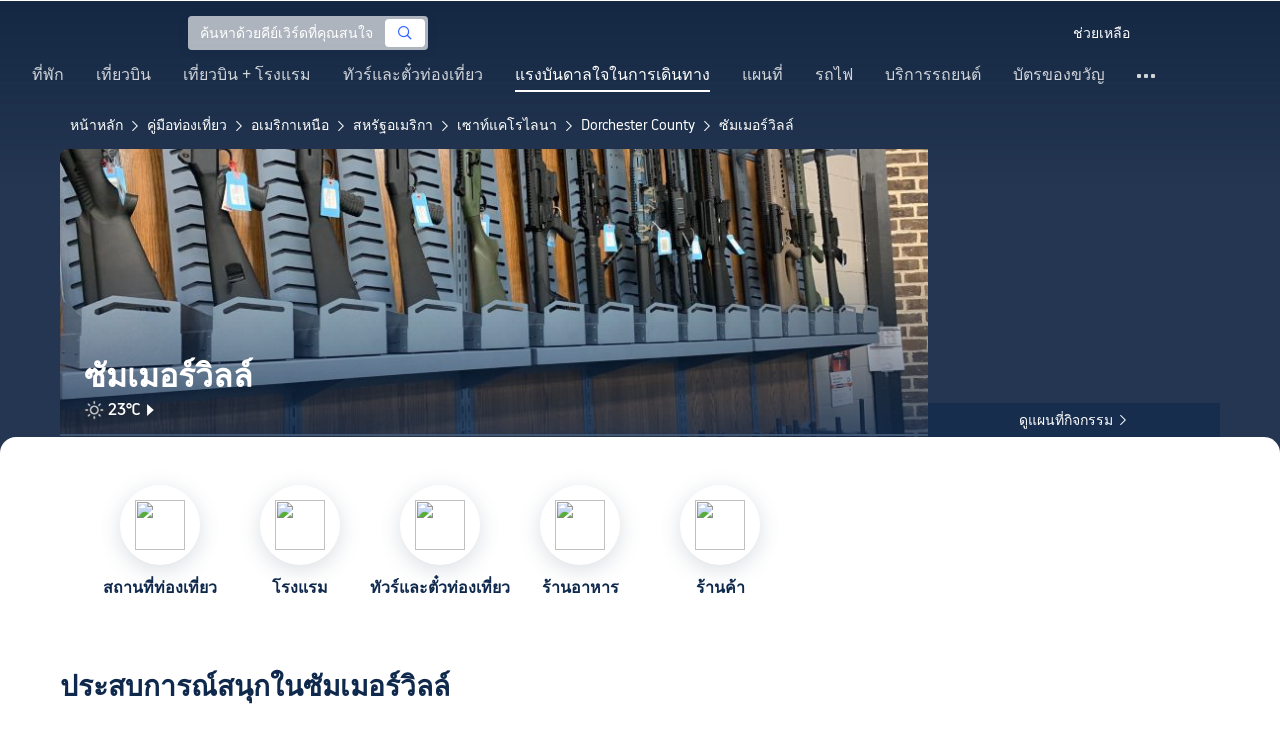

--- FILE ---
content_type: text/html; charset=utf-8
request_url: https://th.trip.com/travel-guide/destination/summerville-37321/
body_size: 58621
content:
<!DOCTYPE html><html lang="th-TH" data-idc="SGP-ALI" translate="no"><head islighthouse="false" ifisbot="true"><meta http-equiv="Content-Type" content="text/html; charset=utf-8"/><meta name="applicable-device" content="pc"/><meta http-equiv="x-ua-compatible" content="IE=edge,chrome=1"/><meta http-equiv="x-dns-prefetch-control" content="on"/><link rel="dns-prefetch" href="//webresource.tripcdn.com"/><link rel="dns-prefetch" href="//ak-s.tripcdn.com"/><link rel="dns-prefetch" href="//pages.trip.com"/><link rel="dns-prefetch" href="//restapi.amap.com"/><link rel="SHORTCUT ICON" href="/trip.ico" type="image/x-icon"/><link rel="ICON" href="/trip.ico"/><link rel="preload" href="https://static.tripcdn.com/locale/v3/100009239/th-TH.js?etagc=82fd00d66a19f868c17680334175efc6" as="script"/><link rel="preload" href="//webresource.tripcdn.com/ares2/ibu/onlinecommon/*/default/assets/ibu_l10n_online_bundle.js" as="script"/><link data-react-helmet="true" rel="canonical" href="https://th.trip.com/travel-guide/destination/summerville-37321/"/><meta data-react-helmet="true" name="viewport" content="width=device-width, initial-scale=1.0, maximum-scale=1.0"/><meta data-react-helmet="true" property="og:image" content="https://ak-d.tripcdn.com/images/0HJ3812000hc8ermfD7D6_D_1180_558.jpg"/><meta data-react-helmet="true" name="twitter:card" content="summary_large_image"/><meta data-react-helmet="true" name="twitter:image" content="https://ak-d.tripcdn.com/images/0HJ3812000hc8ermfD7D6_D_1180_558.jpg"/><meta data-react-helmet="true" property="og:title" content="คู่มือเที่ยวซัมเมอร์วิลล์ด้วยตัวเอง (2025): สุดยอดกิจกรรมน่าสนใจใกล้คุณ, สถานที่ท่องเที่ยวยอดนิยม, การวางแผนการเดินทาง, ที่พัก, อาหาร, การเดินทาง, สภาพอากาศ และอื่นๆ อีกมากมาย - ทุกสิ่งที่คุณต้องรู้ (อัปเดต พฤศจิกายน 2025) | Trip.com"/><meta data-react-helmet="true" name="twitter:title" content="คู่มือเที่ยวซัมเมอร์วิลล์ด้วยตัวเอง (2025): สุดยอดกิจกรรมน่าสนใจใกล้คุณ, สถานที่ท่องเที่ยวยอดนิยม, การวางแผนการเดินทาง, ที่พัก, อาหาร, การเดินทาง, สภาพอากาศ และอื่นๆ อีกมากมาย - ทุกสิ่งที่คุณต้องรู้ (อัปเดต พฤศจิกายน 2025) | Trip.com"/><meta data-react-helmet="true" property="og:site_name" content="TRIP.COM"/><meta data-react-helmet="true" property="og:type" content="website"/><meta data-react-helmet="true" name="description" content="คู่มือท่องเที่ยวฉบับสมบูรณ์ของ Trip.com จะช่วยให้คุณสำรวจซัมเมอร์วิลล์ได้ง่ายขึ้น ดูข้อมูลสภาพอากาศและการเดินทาง ค้นหาร้านอาหารและสถานที่ท่องเที่ยวใกล้เคียงได้อย่างง่ายดาย พร้อมข้อมูลโดยละเอียดและตำแหน่งที่ตั้งที่แม่นยำ ช่วยให้การวางแผนประสบการณ์การเดินทางที่คุ้มค่าเป็นเรื่องง่าย"/><meta data-react-helmet="true" property="og:description" content="คู่มือท่องเที่ยวฉบับสมบูรณ์ของ Trip.com จะช่วยให้คุณสำรวจซัมเมอร์วิลล์ได้ง่ายขึ้น ดูข้อมูลสภาพอากาศและการเดินทาง ค้นหาร้านอาหารและสถานที่ท่องเที่ยวใกล้เคียงได้อย่างง่ายดาย พร้อมข้อมูลโดยละเอียดและตำแหน่งที่ตั้งที่แม่นยำ ช่วยให้การวางแผนประสบการณ์การเดินทางที่คุ้มค่าเป็นเรื่องง่าย"/><meta data-react-helmet="true" name="twitter:description" content="คู่มือท่องเที่ยวฉบับสมบูรณ์ของ Trip.com จะช่วยให้คุณสำรวจซัมเมอร์วิลล์ได้ง่ายขึ้น ดูข้อมูลสภาพอากาศและการเดินทาง ค้นหาร้านอาหารและสถานที่ท่องเที่ยวใกล้เคียงได้อย่างง่ายดาย พร้อมข้อมูลโดยละเอียดและตำแหน่งที่ตั้งที่แม่นยำ ช่วยให้การวางแผนประสบการณ์การเดินทางที่คุ้มค่าเป็นเรื่องง่าย"/><meta data-react-helmet="true" name="keywords" content="ซัมเมอร์วิลล์, เที่ยวซัมเมอร์วิลล์ในปี 2025, คู่มือท่องเที่ยวซัมเมอร์วิลล์, สถานที่ท่องเที่ยวยอดนิยมในซัมเมอร์วิลล์, เที่ยวซัมเมอร์วิลล์ด้วยตัวเอง, ทริปเที่ยวซัมเมอร์วิลล์, คู่มือท่องเที่ยวซัมเมอร์วิลล์, การเดินทางในซัมเมอร์วิลล์, สภาพอากาศของซัมเมอร์วิลล์, ร้านอาหารใกล้ฉัน, สถานที่ท่องเที่ยวใกล้ฉัน"/><meta property="og:url" content="https://th.trip.com/travel-guide/destination/summerville-37321/"/><meta name="twitter:url" content="https://th.trip.com/travel-guide/destination/summerville-37321/"/><style data-styled="" data-styled-version="5.0.0-alpha.2">.fnnepA{height:48px;line-height:48px;color:#fff;font-size:14px;} .fnnepA .gl-component-bread-crumb_item-container{display:inline-block;} .fnnepA .gl-component-bread-crumb_item-container .gl-component-bread-crumb_item-separator{color:#0f294d;margin:0 6px;font-size:12px;vertical-align:middle;} .fnnepA .gl-component-bread-crumb_item-container .gl-component-bread-crumb_item-separator:before{content:'\f5bf';} .fnnepA .gl-component-bread-crumb_item-container .gl-component-bread-crumb_item:hover{cursor:pointer;} data-styled.g1[id="ULcontainer-sc-12lip0x-0"]{content:"fnnepA,"} .gKFUzU{display:-webkit-box;display:-webkit-flex;display:-ms-flexbox;display:flex;} @media screen and (max-width:428px){.gKFUzU{display:none;}} @media (max-width:1200px){.gKFUzU{padding:0 32px;}} data-styled.g2[id="Warp-sc-1socp6z-0"]{content:"gKFUzU,"} .jcVNTQ{margin-top:8px;height:16px;line-height:16px;color:#ffc03a;} data-styled.g23[id="Container-sc-1lh6f17-0"]{content:"jcVNTQ,"} .dwvIDH{display:inline-block;font-size:16px;width:16px;height:16px;} .dwvIDH.star-icon-star:before{content:'\f55e';} .dwvIDH.star-icon-diamond:before{content:'\f6f8';} data-styled.g24[id="Icon-sc-1lh6f17-1"]{content:"dwvIDH,"} .hHylVP{margin-top:4px;display:-webkit-box;display:-webkit-flex;display:-ms-flexbox;display:flex;-webkit-flex-direction:row;-ms-flex-direction:row;flex-direction:row;color:#0f294d;line-height:18px;} data-styled.g27[id="Container-sc-wh6bgr-0"]{content:"hHylVP,"} .eeDodI{-webkit-flex:1;-ms-flex:1;flex:1;display:-webkit-box;display:-webkit-flex;display:-ms-flexbox;display:flex;-webkit-flex-direction:column;-ms-flex-direction:column;flex-direction:column;overflow:hidden;} data-styled.g28[id="Content-sc-wh6bgr-1"]{content:"eeDodI,"} .dyTwU{overflow:hidden;-webkit-flex:1;-ms-flex:1;flex:1;overflow:hidden;text-overflow:ellipsis;white-space:nowrap;} data-styled.g29[id="TagsContainer-sc-wh6bgr-2"]{content:"dyTwU,"} .dKPvZJ{font-size:16px;color:#0f294d;margin-right:4px;line-height:18px;} data-styled.g31[id="Icon-sc-wh6bgr-4"]{content:"dKPvZJ,"} .lkTejw{display:-webkit-box;display:-webkit-flex;display:-ms-flexbox;display:flex;color:#acb4bf;font-size:14px;margin-right:8px;line-height:18px;} data-styled.g45[id="Container-sc-lhiku8-0"]{content:"lkTejw,"} .fsdiEJ{color:#0f294d;font-size:14px;} data-styled.g46[id="Price-sc-lhiku8-1"]{content:"fsdiEJ,"} .gMpEdZ{position:absolute;width:100%;height:100%;} .gMpEdZ img{width:100%;object-fit:cover;height:100%;} data-styled.g49[id="Link-sc-1yvch22-0"]{content:"gMpEdZ,"} .eMtmMT{background:#ebebf2;width:100%;height:0px;padding-bottom:56%;overflow:hidden;margin:0;position:relative;border-radius:4px 4px 0px 0px;} data-styled.g50[id="Container-sc-1yvch22-1"]{content:"eMtmMT,"} .evmwXK{display:-webkit-box;-webkit-box-orient:vertical;-webkit-line-clamp:1;white-space:normal;color:#0f294d;font-size:16px;font-weight:700;line-height:22px;overflow:hidden;} data-styled.g54[id="Container-sc-1udko1m-1"]{content:"evmwXK,"} .ctZwvL{margin-top:8px;height:22px;line-height:22px;display:-webkit-box;display:-webkit-flex;display:-ms-flexbox;display:flex;} data-styled.g60[id="Container-sc-9x14xf-0"]{content:"ctZwvL,"} .lnpscB{display:inline-block;width:44px;height:22px;text-align:center;background:#4978ce;border-radius:1px;font-weight:700;font-size:16px;color:#ffffff;line-height:22px;margin-right:8px;} .lnpscB span{margin-left:2px;font-size:12px;color:rgba(255,255,255,0.5);line-height:22px;} data-styled.g61[id="Score-sc-9x14xf-1"]{content:"lnpscB,"} .bDJzMY{font-size:14px;color:#8592a6;line-height:22px;display:-webkit-box;-webkit-box-orient:vertical;-webkit-line-clamp:1;white-space:normal;overflow:hidden;} data-styled.g62[id="Review-sc-9x14xf-2"]{content:"bDJzMY,"} .hfAfWk{position:relative;} data-styled.g93[id="CardContainer-sc-1k964jb-0"]{content:"hfAfWk,"} .dvVPSh{padding:12px;} data-styled.g94[id="CardInfoContainer-sc-1k964jb-1"]{content:"dvVPSh,"} .klLrtG{position:relative;width:100vw;height:288px;overflow:hidden;} data-styled.g277[id="Container-sc-1cf7l4d-2"]{content:"klLrtG,"} .fSeBhP{position:relative;margin:0 auto;display:-webkit-box;display:-webkit-flex;display:-ms-flexbox;display:flex;-webkit-flex-direction:row;-ms-flex-direction:row;flex-direction:row;-webkit-align-items:center;-webkit-box-align:center;-ms-flex-align:center;align-items:center;-webkit-box-pack:justify;-webkit-justify-content:space-between;-ms-flex-pack:justify;justify-content:space-between;max-width:1160px;position:relative;z-index:5;height:100%;} @media (max-width:1200px){.fSeBhP{padding:0 32px;}} data-styled.g278[id="Content-sc-1cf7l4d-3"]{content:"fSeBhP,"} .jSjMKg{position:relative;-webkit-flex:1;-ms-flex:1;flex:1;height:100%;overflow:hidden;} data-styled.g279[id="Left-sc-1cf7l4d-4"]{content:"jSjMKg,"} .AfYOk{position:relative;width:292px;height:calc(100%);} data-styled.g280[id="Right-sc-1cf7l4d-5"]{content:"AfYOk,"} .jWSkAc{width:100%;height:100%;position:relative;overflow:hidden;} data-styled.g281[id="SwiperContainer-sc-1cf7l4d-6"]{content:"jWSkAc,"} .cvWCjv{width:100%;height:100%;} data-styled.g282[id="SwiperWrapper-sc-1cf7l4d-7"]{content:"cvWCjv,"} .kohdqO{width:100%;height:100%;} data-styled.g283[id="SwiperItem-sc-1cf7l4d-8"]{content:"kohdqO,"} .fKduyT{display:block;width:100%;height:100%;object-fit:cover;} data-styled.g284[id="SwiperImage-sc-1cf7l4d-9"]{content:"fKduyT,"} .dghyBX{position:absolute;bottom:1px;left:0;right:0;z-index:5;display:-webkit-box;display:-webkit-flex;display:-ms-flexbox;display:flex;-webkit-align-items:center;-webkit-box-align:center;-ms-flex-align:center;align-items:center;height:2px;background-color:#b2bdcd;} data-styled.g285[id="SwiperLines-sc-1cf7l4d-10"]{content:"dghyBX,"} .jjUbEZ{-webkit-flex:1;-ms-flex:1;flex:1;height:100%;} .jjUbEZ.active{background-color:#ffffff;} data-styled.g286[id="SwiperLine-sc-1cf7l4d-11"]{content:"jjUbEZ,"} .jFqclj{position:absolute;height:160px;bottom:0;left:0;right:0;z-index:1;background:linear-gradient(0deg,rgba(15,41,77,0.8) 0%,rgba(15,41,77,0) 100%);padding:0 24px;display:-webkit-box;display:-webkit-flex;display:-ms-flexbox;display:flex;-webkit-flex-direction:column;-ms-flex-direction:column;flex-direction:column;-webkit-box-pack:end;-webkit-justify-content:flex-end;-ms-flex-pack:end;justify-content:flex-end;padding-bottom:16px;} data-styled.g290[id="SiteDetail-sc-1cf7l4d-15"]{content:"jFqclj,"} .bCEOIT{color:#ffffff;font-size:32px;font-weight:700;line-height:38px;white-space:normal;word-break:break-word;} data-styled.g291[id="SiteTitle-sc-1cf7l4d-16"]{content:"bCEOIT,"} .lkzWkN{display:none;} data-styled.g292[id="SiteH1Title-sc-1cf7l4d-17"]{content:"lkzWkN,"} .itYBLx{display:-webkit-box;display:-webkit-flex;display:-ms-flexbox;display:flex;-webkit-flex-direction:row;-ms-flex-direction:row;flex-direction:row;height:22px;margin-top:4px;} data-styled.g295[id="TimeAndWeather-sc-1cf7l4d-20"]{content:"itYBLx,"} .ftwCdV{display:-webkit-box;display:-webkit-flex;display:-ms-flexbox;display:flex;-webkit-flex-direction:row;-ms-flex-direction:row;flex-direction:row;-webkit-align-items:center;-webkit-box-align:center;-ms-flex-align:center;align-items:center;cursor:pointer;} data-styled.g297[id="Weather-sc-1cf7l4d-22"]{content:"ftwCdV,"} .bOOqv{width:20px;height:20px;-webkit-filter:invert(1);filter:invert(1);} data-styled.g298[id="WeatherIcon-sc-1cf7l4d-23"]{content:"bOOqv,"} .hjXRqc{font-size:16px;font-weight:500;color:#ffffff;margin-left:4px;margin-right:2px;} data-styled.g299[id="WeatherText-sc-1cf7l4d-24"]{content:"hjXRqc,"} .bmcudj{font-size:14px;color:#ffffff;} data-styled.g300[id="RightIcon-sc-1cf7l4d-25"]{content:"bmcudj,"} .idYwHM{display:none;} data-styled.g302[id="SiteText-sc-1cf7l4d-27"]{content:"idYwHM,"} .jiMaRX{position:absolute;bottom:0;left:0;right:0;display:-webkit-box;display:-webkit-flex;display:-ms-flexbox;display:flex;-webkit-box-pack:center;-webkit-justify-content:center;-ms-flex-pack:center;justify-content:center;-webkit-align-items:center;-webkit-box-align:center;-ms-flex-align:center;align-items:center;padding:0 10px;background-color:rgba(15,41,77,0.6);border-radius:0;height:34px;cursor:pointer;} data-styled.g305[id="MapBottom-sc-1cf7l4d-30"]{content:"jiMaRX,"} .cdaWUM{color:#ffffff;font-size:14px;overflow:hidden;text-overflow:ellipsis;white-space:nowrap;} .cdaWUM:hover{-webkit-text-decoration:underline;text-decoration:underline;} data-styled.g306[id="MapText-sc-1cf7l4d-31"]{content:"cdaWUM,"} .gknDud{font-size:12px;color:#ffffff;margin-left:4px;} data-styled.g307[id="MapIcon-sc-1cf7l4d-32"]{content:"gknDud,"} .fOgJui{display:-webkit-box;display:-webkit-flex;display:-ms-flexbox;display:flex;-webkit-align-items:flex-start;-webkit-box-align:flex-start;-ms-flex-align:flex-start;align-items:flex-start;-webkit-box-pack:start;-webkit-justify-content:flex-start;-ms-flex-pack:start;justify-content:flex-start;-webkit-flex-wrap:wrap;-ms-flex-wrap:wrap;flex-wrap:wrap;gap:20px;-webkit-transition:0.1s;transition:0.1s;opacity:1;max-width:1160px;margin:0 auto;padding:0 30px;box-sizing:border-box;} .fOgJui.isSticky{opacity:0;} data-styled.g310[id="NavContainer-sc-1slirxi-2"]{content:"fOgJui,"} .iNllAD{display:-webkit-box;display:-webkit-flex;display:-ms-flexbox;display:flex;-webkit-flex-direction:column;-ms-flex-direction:column;flex-direction:column;-webkit-align-items:center;-webkit-box-align:center;-ms-flex-align:center;align-items:center;width:140px;padding:48px 0 6px;cursor:pointer;} .iNllAD:hover{color:#3264ff;} .iNllAD:hover .nav-item-icon,.iNllAD:hover .nav-text{color:#3264ff;} .iNllAD:hover .nav-item-top{border:1px solid #3264FF;} @media (min-width:1000px) and (max-width:1200px){.iNllAD{width:118px;padding:38px 0 6px;}} @media (max-width:1000px){.iNllAD{width:100px;padding:28px 0 6px;}} data-styled.g311[id="NavItem-sc-1slirxi-3"]{content:"iNllAD,"} .hvARoH{position:relative;background:#ffffff;border-radius:46px;box-shadow:0px 5px 21px 0px rgba(69,88,115,0.2);height:80px;width:80px;display:-webkit-box;display:-webkit-flex;display:-ms-flexbox;display:flex;-webkit-align-items:center;-webkit-box-align:center;-ms-flex-align:center;align-items:center;-webkit-box-pack:center;-webkit-justify-content:center;-ms-flex-pack:center;justify-content:center;box-sizing:border-box;} data-styled.g312[id="NavItemTop-sc-1slirxi-4"]{content:"hvARoH,"} .blCfXS{margin-top:12px;color:#0f294d;font-size:16px;font-weight:700;-webkit-letter-spacing:0px;-moz-letter-spacing:0px;-ms-letter-spacing:0px;letter-spacing:0px;line-height:22px;text-align:center;} data-styled.g316[id="NavText-sc-1slirxi-8"]{content:"blCfXS,"} .dmdZWn{position:fixed;top:0;left:0;right:0;display:-webkit-box;display:-webkit-flex;display:-ms-flexbox;display:flex;background:#fff;height:80px;z-index:-100;opacity:0;-webkit-transition:0.1s;transition:0.1s;box-shadow:0px 4px 16px 0px rgba(69,88,115,0.2);} .dmdZWn.isSticky{z-index:100;opacity:1;} data-styled.g321[id="SickyNavContainer-sc-1slirxi-13"]{content:"dmdZWn,"} .fJszaA{width:1160px;margin:0 auto;display:-webkit-box;display:-webkit-flex;display:-ms-flexbox;display:flex;-webkit-align-items:center;-webkit-box-align:center;-ms-flex-align:center;align-items:center;-webkit-box-pack:start;-webkit-justify-content:flex-start;-ms-flex-pack:start;justify-content:flex-start;position:relative;left:-20px;} @media (max-width:1168px){.fJszaA{-webkit-box-pack:center;-webkit-justify-content:center;-ms-flex-pack:center;justify-content:center;}} data-styled.g322[id="StickyNavContent-sc-1slirxi-14"]{content:"fJszaA,"} .hXPtWV{position:relative;display:-webkit-box;display:-webkit-flex;display:-ms-flexbox;display:flex;-webkit-box-pack:center;-webkit-justify-content:center;-ms-flex-pack:center;justify-content:center;padding:20px;margin:auto 20px;cursor:pointer;} .hXPtWV:hover{color:#3264ff;} .hXPtWV:hover i{color:#3264ff;} data-styled.g323[id="StickyNavItem-sc-1slirxi-15"]{content:"hXPtWV,"} .bpqkkQ{color:#0f294d;font-size:28px;font-weight:700;-webkit-letter-spacing:0px;-moz-letter-spacing:0px;-ms-letter-spacing:0px;letter-spacing:0px;line-height:34px;margin-bottom:24px;} data-styled.g325[id="TitleContainer-sc-ulzxo9-0"]{content:"bpqkkQ,"} .ivWlAO:hover{cursor:not-allowed;} .ivWlAO{position:absolute;z-index:2;} .ivWlAO .slide-indicator-box{background:rgb(255,255,255);box-shadow:0px 4px 8px 0px rgba(15,41,77,0.08);height:40px;width:40px;display:-webkit-box;display:-webkit-flex;display:-ms-flexbox;display:flex;-webkit-box-pack:center;-webkit-justify-content:center;-ms-flex-pack:center;justify-content:center;-webkit-align-items:center;-webkit-box-align:center;-ms-flex-align:center;align-items:center;color:rgb(206,210,217);font-size:19px;border-radius:50%;-webkit-user-select:none;-moz-user-select:none;-ms-user-select:none;-webkit-user-select:none;-moz-user-select:none;-ms-user-select:none;user-select:none;} .ivWlAO .slide-indicator-active{color:rgb(40,125,250);} .ivWlAO .slide-indicator-active:hover{background:rgb(50,100,255);color:rgb(255,255,255);cursor:pointer;} data-styled.g326[id="SlideIndicatorContainer-sc-gnb7z5-0"]{content:"ivWlAO,"} .ifGzZf{position:relative;width:100%;} data-styled.g327[id="CarouselContainer-sc-uy2ipe-0"]{content:"ifGzZf,"} .bpEIJp{max-width:908px;margin:auto;} data-styled.g328[id="CardsWindowContainer-sc-uy2ipe-1"]{content:"bpEIJp,"} .cSVfLo{display:-webkit-box;display:-webkit-flex;display:-ms-flexbox;display:flex;-webkit-transition:margin 0.4s ease 0s;transition:margin 0.4s ease 0s;} data-styled.g329[id="CardsContainer-sc-uy2ipe-2"]{content:"cSVfLo,"} .mDrpW{display:-webkit-box;display:-webkit-flex;display:-ms-flexbox;display:flex;max-width:1160px;min-width:750px;position:relative;} data-styled.g330[id="ClassicRecommendContainer-sc-164gegm-0"]{content:"mDrpW,"} .efhgAi{height:inherit;position:relative;border-radius:8px;margin:12px 0;} data-styled.g331[id="LeftPart-sc-164gegm-1"]{content:"efhgAi,"} .elhlGT{color:white;padding:24px;height:calc(100% - 48px);position:relative;} data-styled.g332[id="LeftPartInfo-sc-164gegm-2"]{content:"elhlGT,"} .MwaZy{font-size:28px;font-weight:700;text-shadow:2px 2px 4px rgba(0,0,0,0.3);} data-styled.g333[id="LeftPartTitle-sc-164gegm-3"]{content:"MwaZy,"} .edsdRR{display:-webkit-box;font-size:14px;font-weight:500;margin-top:8px;overflow:hidden;text-overflow:ellipsis;text-shadow:2px 2px 4px rgba(0,0,0,0.3);} data-styled.g334[id="LeftPartDescription-sc-164gegm-4"]{content:"edsdRR,"} .bpBmOy{position:absolute;bottom:24px;left:24px;font-size:14px;font-weight:700;background:rgb(255,255,255);border-radius:4px;padding:8px 16px;color:#0f294d;width:-webkit-fit-content;width:-moz-fit-content;width:fit-content;} .bpBmOy:hover{cursor:pointer;color:#3264ff;} data-styled.g335[id="LeftPartBtn-sc-164gegm-5"]{content:"bpBmOy,"} .bWtwqJ{display:-webkit-box;display:-webkit-flex;display:-ms-flexbox;display:flex;overflow:hidden;margin-left:16px;max-width:908px;position:relative;width:auto;padding:12px 0;} .bWtwqJ .classic-recommend-card-container .classic-recommend-card{box-shadow:0 4px 8px 0 rgba(15,41,77,0.08);border-radius:8px;height:100%;-webkit-transition:-webkit-transform 0.5s ease;-webkit-transition:transform 0.5s ease;transition:transform 0.5s ease;} .bWtwqJ .classic-recommend-card-container:hover{cursor:pointer;} .bWtwqJ .classic-recommend-card-container:hover .classic-recommend-card{-webkit-transform:translateY(-12px);-ms-transform:translateY(-12px);transform:translateY(-12px);} data-styled.g336[id="CardsContainer-sc-164gegm-6"]{content:"bWtwqJ,"} .eIhpxo{max-width:1160px;margin:auto;margin-top:64px;margin-bottom:-12px;} @media (max-width:1200px){.eIhpxo{padding:0 32px;}} data-styled.g337[id="Wrapper-sc-10f93ky-0"]{content:"eIhpxo,"} .ciKhcX{max-width:1160px;margin:auto;position:relative;margin-top:64px;} @media (max-width:1200px){.ciKhcX{padding:0 32px;}} data-styled.g357[id="Container-sc-opldtq-0"]{content:"ciKhcX,"} .Usnjm{display:-webkit-box;display:-webkit-flex;display:-ms-flexbox;display:flex;-webkit-align-items:center;-webkit-box-align:center;-ms-flex-align:center;align-items:center;-webkit-box-pack:justify;-webkit-justify-content:space-between;-ms-flex-pack:justify;justify-content:space-between;} data-styled.g358[id="Header-sc-opldtq-1"]{content:"Usnjm,"} .gOZGhq{color:#0f294d;font-size:28px;font-weight:700;-webkit-letter-spacing:0px;-moz-letter-spacing:0px;-ms-letter-spacing:0px;letter-spacing:0px;line-height:34px;} data-styled.g359[id="HeaderLeft-sc-opldtq-2"]{content:"gOZGhq,"} .iIwdxf{display:grid;grid-column-gap:16px;grid-template-columns:repeat(4,calc(25% - 12px));margin-top:24px;} data-styled.g363[id="CityList-sc-opldtq-6"]{content:"iIwdxf,"} .cECcNP{position:relative;height:197px;font-size:0;cursor:pointer;-webkit-transition:0.3s;transition:0.3s;border-radius:8px;overflow:hidden;} .cECcNP:hover{-webkit-transform:translateY(-12px);-ms-transform:translateY(-12px);transform:translateY(-12px);} data-styled.g364[id="CityItem-sc-opldtq-7"]{content:"cECcNP,"} .bCBahn{width:100%;height:100%;object-fit:cover;} data-styled.g365[id="CityItemImage-sc-opldtq-8"]{content:"bCBahn,"} .cePxtg{position:absolute;left:0;top:0;right:0;bottom:0;background:rgba(15,41,77,0.3);color:#ffffff;display:-webkit-box;display:-webkit-flex;display:-ms-flexbox;display:flex;-webkit-align-items:center;-webkit-box-align:center;-ms-flex-align:center;align-items:center;-webkit-box-pack:center;-webkit-justify-content:center;-ms-flex-pack:center;justify-content:center;padding:24px 30px;} data-styled.g366[id="CityItemContent-sc-opldtq-9"]{content:"cePxtg,"} .bFrZki{font-size:24px;font-weight:700;line-height:30px;overflow:hidden;text-overflow:ellipsis;display:-webkit-box;-webkit-box-orient:vertical;-webkit-line-clamp:2;line-clamp:2;word-break:break-word;white-space:normal;} data-styled.g367[id="CityItemName-sc-opldtq-10"]{content:"bFrZki,"} .bedaxh{max-width:1160px;margin:64px auto auto;} .bedaxh > .seo-inter-links{margin-bottom:100px !important;} @media (max-width:1200px){.bedaxh{padding:0 32px;}} data-styled.g368[id="Container-sc-13plete-0"]{content:"bedaxh,"} </style><meta name="viewport" content="width=device-width"/><meta charSet="utf-8"/><title>คู่มือเที่ยวซัมเมอร์วิลล์ด้วยตัวเอง (2025): สุดยอดกิจกรรมน่าสนใจใกล้คุณ, สถานที่ท่องเที่ยวยอดนิยม, การวางแผนการเดินทาง, ที่พัก, อาหาร, การเดินทาง, สภาพอากาศ และอื่นๆ อีกมากมาย - ทุกสิ่งที่คุณต้องรู้ (อัปเดต พฤศจิกายน 2025) | Trip.com</title><link rel="alternate" href="https://us.trip.com//travel-guide/destination/summerville-37321/" hrefLang="en-US"/><link rel="alternate" href="https://ms.trip.com//travel-guide/destination/summerville-37321/" hrefLang="ms"/><link rel="alternate" href="https://nl.trip.com//travel-guide/destination/summerville-37321/" hrefLang="nl-NL"/><link rel="alternate" href="https://au.trip.com//travel-guide/destination/summerville-37321/" hrefLang="en-AU"/><link rel="alternate" href="https://jp.trip.com//travel-guide/destination/summerville-37321/" hrefLang="ja"/><link rel="alternate" href="https://sg.trip.com//travel-guide/destination/summerville-37321/" hrefLang="en-SG"/><link rel="alternate" href="https://fr.trip.com//travel-guide/destination/summerville-37321/" hrefLang="fr"/><link rel="alternate" href="https://vi.trip.com//travel-guide/destination/summerville-37321/" hrefLang="vi"/><link rel="alternate" href="https://uk.trip.com//travel-guide/destination/summerville-37321/" hrefLang="en-GB"/><link rel="alternate" href="https://de.trip.com//travel-guide/destination/summerville-37321/" hrefLang="de"/><link rel="alternate" href="https://hk.trip.com//travel-guide/destination/summerville-37321/" hrefLang="zh-Hant-HK"/><link rel="alternate" href="https://tw.trip.com//travel-guide/destination/summerville-37321/" hrefLang="zh-Hant-TW"/><link rel="alternate" href="https://kr.trip.com//travel-guide/destination/summerville-37321/" hrefLang="ko"/><link rel="alternate" href="https://es.trip.com//travel-guide/destination/summerville-37321/" hrefLang="es"/><link rel="alternate" href="https://it.trip.com//travel-guide/destination/summerville-37321/" hrefLang="it"/><link rel="alternate" href="https://ru.trip.com//travel-guide/destination/summerville-37321/" hrefLang="ru"/><link rel="alternate" href="https://th.trip.com//travel-guide/destination/summerville-37321/" hrefLang="th"/><link rel="alternate" href="https://www.trip.com//travel-guide/destination/summerville-37321/" hrefLang="x-default"/><script type="application/ld+json">{"@context":"https://schema.org","@type":"BreadcrumbList","itemListElement":[{"@type":"ListItem","position":1,"name":"หน้าหลัก","item":"https://th.trip.com/"},{"@type":"ListItem","position":2,"name":"คู่มือท่องเที่ยว","item":"https://th.trip.com/travel-guide/"},{"@type":"ListItem","position":3,"name":"อเมริกาเหนือ","item":"https://th.trip.com/travel-guide/north-america-120004/"},{"@type":"ListItem","position":4,"name":"สหรัฐอเมริกา","item":"https://th.trip.com/travel-guide/united-states-100047/"},{"@type":"ListItem","position":5,"name":"เซาท์แคโรไลนา","item":"https://th.trip.com/travel-guide/south-carolina-21644/"},{"@type":"ListItem","position":6,"name":"Dorchester County","item":"https://th.trip.com/travel-guide/dorchester-county-1664246/"},{"@type":"ListItem","position":7,"name":"ซัมเมอร์วิลล์","item":"https://th.trip.com/travel-guide/summerville-37321/"}]}</script><meta name="next-head-count" content="22"/><link rel="preload" href="https://ak-s.tripcdn.com/modules/gcc/thingstodo-destination/_next/static/css/commons~21833f8f.202510211535.chunk.css" as="style"/><link rel="stylesheet" href="https://ak-s.tripcdn.com/modules/gcc/thingstodo-destination/_next/static/css/commons~21833f8f.202510211535.chunk.css" data-n-g=""/><link rel="preload" href="https://ak-s.tripcdn.com/modules/gcc/thingstodo-destination/_next/static/css/commons~b59217a9.202510211535.chunk.css" as="style"/><link rel="stylesheet" href="https://ak-s.tripcdn.com/modules/gcc/thingstodo-destination/_next/static/css/commons~b59217a9.202510211535.chunk.css" data-n-g=""/><link rel="preload" href="https://ak-s.tripcdn.com/modules/gcc/thingstodo-destination/_next/static/css/commons~4cb826a0.202510211535.chunk.css" as="style"/><link rel="stylesheet" href="https://ak-s.tripcdn.com/modules/gcc/thingstodo-destination/_next/static/css/commons~4cb826a0.202510211535.chunk.css" data-n-g=""/><link rel="preload" href="https://ak-s.tripcdn.com/modules/gcc/thingstodo-destination/_next/static/css/commons~4e5c6356.202510211535.chunk.css" as="style"/><link rel="stylesheet" href="https://ak-s.tripcdn.com/modules/gcc/thingstodo-destination/_next/static/css/commons~4e5c6356.202510211535.chunk.css" data-n-g=""/><link rel="preload" href="https://ak-s.tripcdn.com/modules/gcc/thingstodo-destination/_next/static/css/less~31ecd969.202510211535.chunk.css" as="style"/><link rel="stylesheet" href="https://ak-s.tripcdn.com/modules/gcc/thingstodo-destination/_next/static/css/less~31ecd969.202510211535.chunk.css" data-n-g=""/><link rel="preload" href="https://ak-s.tripcdn.com/modules/gcc/thingstodo-destination/_next/static/css/less~6a269236.202510211535.chunk.css" as="style"/><link rel="stylesheet" href="https://ak-s.tripcdn.com/modules/gcc/thingstodo-destination/_next/static/css/less~6a269236.202510211535.chunk.css" data-n-g=""/><link rel="preload" href="https://ak-s.tripcdn.com/modules/gcc/thingstodo-destination/_next/static/css/less~923dea65.202510211535.chunk.css" as="style"/><link rel="stylesheet" href="https://ak-s.tripcdn.com/modules/gcc/thingstodo-destination/_next/static/css/less~923dea65.202510211535.chunk.css" data-n-g=""/><link rel="preload" href="https://ak-s.tripcdn.com/modules/gcc/thingstodo-destination/_next/static/css/less~c073e554.202510211535.chunk.css" as="style"/><link rel="stylesheet" href="https://ak-s.tripcdn.com/modules/gcc/thingstodo-destination/_next/static/css/less~c073e554.202510211535.chunk.css" data-n-g=""/><link rel="preload" href="https://ak-s.tripcdn.com/modules/gcc/thingstodo-destination/_next/static/css/less~49f9b00d.202510211535.chunk.css" as="style"/><link rel="stylesheet" href="https://ak-s.tripcdn.com/modules/gcc/thingstodo-destination/_next/static/css/less~49f9b00d.202510211535.chunk.css" data-n-g=""/><link rel="preload" href="https://ak-s.tripcdn.com/modules/gcc/thingstodo-destination/_next/static/css/less~272071f6.202510211535.chunk.css" as="style"/><link rel="stylesheet" href="https://ak-s.tripcdn.com/modules/gcc/thingstodo-destination/_next/static/css/less~272071f6.202510211535.chunk.css" data-n-g=""/><link rel="preload" href="https://ak-s.tripcdn.com/modules/gcc/thingstodo-destination/_next/static/css/styles~31ecd969.202510211535.chunk.css" as="style"/><link rel="stylesheet" href="https://ak-s.tripcdn.com/modules/gcc/thingstodo-destination/_next/static/css/styles~31ecd969.202510211535.chunk.css" data-n-g=""/><link rel="preload" href="https://ak-s.tripcdn.com/modules/gcc/thingstodo-destination/_next/static/css/styles~cd76bb6a.202510211535.chunk.css" as="style"/><link rel="stylesheet" href="https://ak-s.tripcdn.com/modules/gcc/thingstodo-destination/_next/static/css/styles~cd76bb6a.202510211535.chunk.css" data-n-g=""/><link rel="preload" href="https://ak-s.tripcdn.com/modules/gcc/thingstodo-destination/_next/static/css/styles~f2e09fd0.202510211535.chunk.css" as="style"/><link rel="stylesheet" href="https://ak-s.tripcdn.com/modules/gcc/thingstodo-destination/_next/static/css/styles~f2e09fd0.202510211535.chunk.css" data-n-g=""/><link rel="preload" href="https://ak-s.tripcdn.com/modules/gcc/thingstodo-destination/_next/static/css/styles~41ae9519.202510211535.chunk.css" as="style"/><link rel="stylesheet" href="https://ak-s.tripcdn.com/modules/gcc/thingstodo-destination/_next/static/css/styles~41ae9519.202510211535.chunk.css" data-n-g=""/><link rel="preload" href="https://ak-s.tripcdn.com/modules/gcc/thingstodo-destination/_next/static/css/styles~b33dad85.202510211535.chunk.css" as="style"/><link rel="stylesheet" href="https://ak-s.tripcdn.com/modules/gcc/thingstodo-destination/_next/static/css/styles~b33dad85.202510211535.chunk.css" data-n-g=""/><link rel="preload" href="https://ak-s.tripcdn.com/modules/gcc/thingstodo-destination/_next/static/css/styles~5fe2ea37.202510211535.chunk.css" as="style"/><link rel="stylesheet" href="https://ak-s.tripcdn.com/modules/gcc/thingstodo-destination/_next/static/css/styles~5fe2ea37.202510211535.chunk.css" data-n-g=""/><noscript data-n-css=""></noscript><link rel="preload" href="https://ak-s.tripcdn.com/modules/gcc/thingstodo-destination/_next/static/main-202510211535.js" as="script"/><link rel="preload" href="https://ak-s.tripcdn.com/modules/gcc/thingstodo-destination/_next/static/static/runtime/webpack-202510211535.js-202510211535.js" as="script"/><link rel="preload" href="https://ak-s.tripcdn.com/modules/gcc/thingstodo-destination/_next/static/chunks/framework.202510211535.js" as="script"/><link rel="preload" href="https://ak-s.tripcdn.com/modules/gcc/thingstodo-destination/_next/static/chunks/commons~f075b844.202510211535.js" as="script"/><link rel="preload" href="https://ak-s.tripcdn.com/modules/gcc/thingstodo-destination/_next/static/chunks/commons~253ae210.202510211535.js" as="script"/><link rel="preload" href="https://ak-s.tripcdn.com/modules/gcc/thingstodo-destination/_next/static/chunks/commons~0f485567.202510211535.js" as="script"/><link rel="preload" href="https://ak-s.tripcdn.com/modules/gcc/thingstodo-destination/_next/static/chunks/commons~5ae32409.202510211535.js" as="script"/><link rel="preload" href="https://ak-s.tripcdn.com/modules/gcc/thingstodo-destination/_next/static/chunks/commons~b1869351.202510211535.js" as="script"/><link rel="preload" href="https://ak-s.tripcdn.com/modules/gcc/thingstodo-destination/_next/static/chunks/commons~5d7b094d.202510211535.js" as="script"/><link rel="preload" href="https://ak-s.tripcdn.com/modules/gcc/thingstodo-destination/_next/static/chunks/commons~afc0822a.202510211535.js" as="script"/><link rel="preload" href="https://ak-s.tripcdn.com/modules/gcc/thingstodo-destination/_next/static/chunks/commons~7bb827ee.202510211535.js" as="script"/><link rel="preload" href="https://ak-s.tripcdn.com/modules/gcc/thingstodo-destination/_next/static/chunks/commons~2a42e354.202510211535.js" as="script"/><link rel="preload" href="https://ak-s.tripcdn.com/modules/gcc/thingstodo-destination/_next/static/chunks/commons~7274e1de.202510211535.js" as="script"/><link rel="preload" href="https://ak-s.tripcdn.com/modules/gcc/thingstodo-destination/_next/static/chunks/commons~b5906859.202510211535.js" as="script"/><link rel="preload" href="https://ak-s.tripcdn.com/modules/gcc/thingstodo-destination/_next/static/chunks/commons~7d359b94.202510211535.js" as="script"/><link rel="preload" href="https://ak-s.tripcdn.com/modules/gcc/thingstodo-destination/_next/static/chunks/commons~37e17593.202510211535.js" as="script"/><link rel="preload" href="https://ak-s.tripcdn.com/modules/gcc/thingstodo-destination/_next/static/chunks/commons~9d180afe.202510211535.js" as="script"/><link rel="preload" href="https://ak-s.tripcdn.com/modules/gcc/thingstodo-destination/_next/static/chunks/commons~458dd2b0.202510211535.js" as="script"/><link rel="preload" href="https://ak-s.tripcdn.com/modules/gcc/thingstodo-destination/_next/static/chunks/commons~f9ca8911.202510211535.js" as="script"/><link rel="preload" href="https://ak-s.tripcdn.com/modules/gcc/thingstodo-destination/_next/static/chunks/commons~678f84af.202510211535.js" as="script"/><link rel="preload" href="https://ak-s.tripcdn.com/modules/gcc/thingstodo-destination/_next/static/chunks/commons~df0f15aa.202510211535.js" as="script"/><link rel="preload" href="https://ak-s.tripcdn.com/modules/gcc/thingstodo-destination/_next/static/chunks/commons~e352f835.202510211535.js" as="script"/><link rel="preload" href="https://ak-s.tripcdn.com/modules/gcc/thingstodo-destination/_next/static/chunks/commons~ec8c427e.202510211535.js" as="script"/><link rel="preload" href="https://ak-s.tripcdn.com/modules/gcc/thingstodo-destination/_next/static/chunks/commons~fd108ab4.202510211535.js" as="script"/><link rel="preload" href="https://ak-s.tripcdn.com/modules/gcc/thingstodo-destination/_next/static/chunks/commons~1c3a2c3f.202510211535.js" as="script"/><link rel="preload" href="https://ak-s.tripcdn.com/modules/gcc/thingstodo-destination/_next/static/chunks/commons~c98f95f3.202510211535.js" as="script"/><link rel="preload" href="https://ak-s.tripcdn.com/modules/gcc/thingstodo-destination/_next/static/chunks/commons~30ccc425.202510211535.js" as="script"/><link rel="preload" href="https://ak-s.tripcdn.com/modules/gcc/thingstodo-destination/_next/static/chunks/commons~0ed24aad.202510211535.js" as="script"/><link rel="preload" href="https://ak-s.tripcdn.com/modules/gcc/thingstodo-destination/_next/static/chunks/commons~21833f8f.202510211535.js" as="script"/><link rel="preload" href="https://ak-s.tripcdn.com/modules/gcc/thingstodo-destination/_next/static/chunks/commons~de0bb810.202510211535.js" as="script"/><link rel="preload" href="https://ak-s.tripcdn.com/modules/gcc/thingstodo-destination/_next/static/chunks/commons~b59217a9.202510211535.js" as="script"/><link rel="preload" href="https://ak-s.tripcdn.com/modules/gcc/thingstodo-destination/_next/static/chunks/commons~4cb826a0.202510211535.js" as="script"/><link rel="preload" href="https://ak-s.tripcdn.com/modules/gcc/thingstodo-destination/_next/static/chunks/commons~4e5c6356.202510211535.js" as="script"/><link rel="preload" href="https://ak-s.tripcdn.com/modules/gcc/thingstodo-destination/_next/static/chunks/commons~09b3668c.202510211535.js" as="script"/><link rel="preload" href="https://ak-s.tripcdn.com/modules/gcc/thingstodo-destination/_next/static/chunks/commons~38481e4b.202510211535.js" as="script"/><link rel="preload" href="https://ak-s.tripcdn.com/modules/gcc/thingstodo-destination/_next/static/chunks/commons~2ffbd6a0.202510211535.js" as="script"/><link rel="preload" href="https://ak-s.tripcdn.com/modules/gcc/thingstodo-destination/_next/static/chunks/commons~0dcd9a32.202510211535.js" as="script"/><link rel="preload" href="https://ak-s.tripcdn.com/modules/gcc/thingstodo-destination/_next/static/chunks/commons~967788e6.202510211535.js" as="script"/><link rel="preload" href="https://ak-s.tripcdn.com/modules/gcc/thingstodo-destination/_next/static/chunks/commons~4e4c7fe4.202510211535.js" as="script"/><link rel="preload" href="https://ak-s.tripcdn.com/modules/gcc/thingstodo-destination/_next/static/chunks/less~31ecd969.202510211535.js" as="script"/><link rel="preload" href="https://ak-s.tripcdn.com/modules/gcc/thingstodo-destination/_next/static/chunks/less~6a269236.202510211535.js" as="script"/><link rel="preload" href="https://ak-s.tripcdn.com/modules/gcc/thingstodo-destination/_next/static/chunks/less~923dea65.202510211535.js" as="script"/><link rel="preload" href="https://ak-s.tripcdn.com/modules/gcc/thingstodo-destination/_next/static/chunks/less~c073e554.202510211535.js" as="script"/><link rel="preload" href="https://ak-s.tripcdn.com/modules/gcc/thingstodo-destination/_next/static/chunks/less~49f9b00d.202510211535.js" as="script"/><link rel="preload" href="https://ak-s.tripcdn.com/modules/gcc/thingstodo-destination/_next/static/chunks/less~272071f6.202510211535.js" as="script"/><link rel="preload" href="https://ak-s.tripcdn.com/modules/gcc/thingstodo-destination/_next/static/chunks/styles~31ecd969.202510211535.js" as="script"/><link rel="preload" href="https://ak-s.tripcdn.com/modules/gcc/thingstodo-destination/_next/static/chunks/styles~cd76bb6a.202510211535.js" as="script"/><link rel="preload" href="https://ak-s.tripcdn.com/modules/gcc/thingstodo-destination/_next/static/chunks/styles~f2e09fd0.202510211535.js" as="script"/><link rel="preload" href="https://ak-s.tripcdn.com/modules/gcc/thingstodo-destination/_next/static/chunks/styles~41ae9519.202510211535.js" as="script"/><link rel="preload" href="https://ak-s.tripcdn.com/modules/gcc/thingstodo-destination/_next/static/chunks/styles~b33dad85.202510211535.js" as="script"/><link rel="preload" href="https://ak-s.tripcdn.com/modules/gcc/thingstodo-destination/_next/static/chunks/styles~5fe2ea37.202510211535.js" as="script"/><link rel="preload" href="https://ak-s.tripcdn.com/modules/gcc/thingstodo-destination/_next/static/pages/_app-202510211535.js" as="script"/><link rel="preload" href="https://ak-s.tripcdn.com/modules/gcc/thingstodo-destination/_next/static/pages/destinationDetail-202510211535.js" as="script"/></head><body><div style="width:100%;height:50vh;position:fixed;z-index:-100;background:rgba(0,0,0,0);color:rgba(0,0,0,0);font-size:200px">https://th.trip.com/travel-guide/destination/summerville-37321/</div><div id="__next"><div class="trip_common_head_con"><div class="mc-hd mc-hd__th-th mc-hd_line mc-hd_theme_transparent mc-hd-new_row"><div class="mc-hd__inner"><div class="mc-hd__flex-con clear-float"><div class="mc-hd__logo-con mc-hd__logo-con-th-TH"><div class="mc-hd__trip-logo-placeholder"></div></div><div id="ibuHeaderSearch" class="mc-hd__search-con"><div><div style="width:240px;height:34px;margin:0;border:0;border-radius:4px;background-color:rgba(255,255,255,0.30)" class="gl-cpt-search gl-cpt-search-small "><div class="gl-cpt-search_input gl-cpt-search_input_new" style="background-color:rgba(255, 255,255, 0.5)"><input style="text-overflow:ellipsis;background-color:transparent" value="" placeholder="ค้นหาด้วยคีย์เวิร์ดที่คุณสนใจ"/></div><div style="display:flex;align-items:center;justify-content:center;width:40px;height:28px;background-color:#FFFFFF;position:absolute;top:3px;right:3px;border-radius:4px;cursor:pointer"><i class="gs-trip-iconfont-class" style="font-size:16px;color:#3164ff"></i></div></div></div></div><div class="mc-hd__func-con" id="ibuHeaderMenu"><div class="mc-hd__func"><div class="mc-hd__option-app-placeholder">แอป</div><div class="mc-hd__option mc-hd__option__selector"><div class="mc-hd__selector mc-lhd-menu-selector" tabindex="0" role="button" aria-haspopup="dialog" aria-label="ภาษา/สกุลเงิน"><div class="mc-lhd-menu-selector-locale-con" style="padding:8px" aria-hidden="true"><div class="mc-lhd-menu-selector-locale th_th"><i class="locale-icon flag-th-TH"></i></div></div></div></div><div class="mc-hd__option"><div class="mc-hd__help"><span title="ช่วยเหลือ">ช่วยเหลือ</span><i class="fi fi-ic_help"></i></div></div><div class="mc-hd__search-booking-placeholder">ค้นหาการจอง</div><div class="mc-lhd-menu-account mc-lhd-account-nologin" style="display:none"></div></div></div></div><div class="mc-hd__nav-new-row"><div class="mc-hd__nav-con 3010 mc-hd__nav-loading" id="ibuHeaderChannels"><ul class="mc-hd__nav"><li class="mc-hd__nav-item"><a id="header_action_nav_hotels" class="mc-hd__nav-lnk" title="ที่พัก" href="/hotels/?locale=th-TH&amp;curr=THB">ที่พัก</a></li><li class="mc-hd__nav-item"><a id="header_action_nav_flights" class="mc-hd__nav-lnk" title="เที่ยวบิน" href="/flights/?locale=th-TH&amp;curr=THB">เที่ยวบิน</a></li><li class="mc-hd__nav-item"><a id="header_action_nav_packages" class="mc-hd__nav-lnk" title="เที่ยวบิน + โรงแรม" href="/packages/?sourceFrom=IBUBundle_home&amp;locale=th-TH&amp;curr=THB">เที่ยวบิน + โรงแรม</a></li><li class="mc-hd__nav-item mc-hd__nav-item-wth-sub"><a id="header_action_nav_ttd" class="mc-hd__nav-lnk" title="ทัวร์และตั๋วท่องเที่ยว" href="/things-to-do/ttd-home/?ctm_ref=vactang_page_23810&amp;locale=th-TH&amp;curr=THB">ทัวร์และตั๋วท่องเที่ยว</a><ul class="mc-hd__nav-item-sub"><li><a id="header_action_nav_ทัวร์และตั๋วท่องเที่ยว" href="/things-to-do/ttd-home/?ctm_ref=vactang_page_23810&amp;locale=th-TH&amp;curr=THB" class="mc-hd__sub-nav-lnk">ทัวร์และตั๋วท่องเที่ยว</a></li><li><a id="header_action_nav_eSIM &amp; SIM" href="/sale/w/10229/esim.html?locale=th-TH&amp;curr=THB" class="mc-hd__sub-nav-lnk">eSIM &amp; SIM</a></li></ul></li><li class="mc-hd__nav-item mc-hd__nav-item-wth-sub"><span id="header_action_nav_travelinspiration" class="mc-hd__nav-lnk is-active" title="แรงบันดาลใจในการเดินทาง">แรงบันดาลใจในการเดินทาง</span><ul class="mc-hd__nav-item-sub"><li><a id="header_action_nav_คู่มือท่องเที่ยว" href="/travel-guide/?locale=th-TH&amp;curr=THB" class="mc-hd__sub-nav-lnk">คู่มือท่องเที่ยว</a></li><li><a id="header_action_nav_อันดับ" href="/toplist/tripbest/home?locale=th-TH&amp;curr=THB" class="mc-hd__sub-nav-lnk">อันดับ</a></li></ul></li><li class="mc-hd__nav-item"><a id="header_action_nav_tripmap" class="mc-hd__nav-lnk" title="แผนที่" href="/webapp/tripmap/travel?entranceId=Triponlinehomeside&amp;locale=th-TH&amp;curr=THB">แผนที่</a></li><li class="mc-hd__nav-item"><a id="header_action_nav_trains" class="mc-hd__nav-lnk" title="รถไฟ" href="/trains/?locale=th-TH&amp;curr=THB">รถไฟ</a></li><li class="mc-hd__nav-item mc-hd__nav-item-wth-sub"><span id="header_action_nav_cars" class="mc-hd__nav-lnk" title="บริการรถยนต์">บริการรถยนต์</span><ul class="mc-hd__nav-item-sub"><li><a id="header_action_nav_รถเช่า" href="/carhire/?channelid=14409&amp;locale=th-TH&amp;curr=THB" class="mc-hd__sub-nav-lnk">รถเช่า</a></li><li><a id="header_action_nav_บริการรับส่งสนามบิน" href="/airport-transfers/?locale=th-TH&amp;curr=THB" class="mc-hd__sub-nav-lnk">บริการรับส่งสนามบิน</a></li></ul></li><li class="mc-hd__nav-item"><a id="header_action_nav_giftcard" class="mc-hd__nav-lnk" title="บัตรของขวัญ" href="/giftcard?locale=th-TH&amp;curr=THB">บัตรของขวัญ</a></li><li class="mc-hd__nav-item"><a id="header_action_nav_insurance" class="mc-hd__nav-lnk" title="ประกันเดินทาง" href="/insurance?bid=1&amp;cid=2&amp;pid=1&amp;locale=th-TH&amp;curr=THB">ประกันเดินทาง</a></li><li class="mc-hd__nav-item"><a id="header_action_nav_cruises" class="mc-hd__nav-lnk" title="เรือสำราญ" href="/cruises?locale=th-TH&amp;curr=THB">เรือสำราญ</a></li><li class="mc-hd__nav-item"><a id="header_action_nav_privatetours" class="mc-hd__nav-lnk" title="ทัวร์ส่วนตัว" href="/package-tours/private-tours?locale=th-TH&amp;curr=THB">ทัวร์ส่วนตัว</a></li><li class="mc-hd__nav-item"><a id="header_action_nav_tripcoins" class="mc-hd__nav-lnk" title="Trip.com Rewards" href="/customer/loyalty/?locale=th-TH&amp;curr=THB">Trip.com Rewards</a></li><li class="mc-hd__nav-item"><a id="header_action_nav_sales" class="mc-hd__nav-lnk" title="ดีลพิเศษ" href="/sale/deals/?locale=th-TH&amp;curr=THB">ดีลพิเศษ</a></li></ul></div></div></div></div><script>if (typeof Object.assign !== 'function') {window._assignObject = function(t, s) {for (var k in s) { t[k] = s[k] }; return t }; }else { window._assignObject = Object.assign } window.__CARGO_DATA__ = _assignObject(window.__CARGO_DATA__ || {}, {"locale":"th-TH","menumetacththe0":"{\"entry\":{\"url\":\"/list-your-property?channel=21\",\"displaySharkKey\":\"key_header_entry\"},\"help\":{\"mode\":\"entry\",\"url\":\"/pages/support\"},\"mybooking\":{\"url\":\"/order/all\",\"displaySharkKey\":\"V3_Profile_MyOrders\"}}","loginmenue0":"{\"menu\":[{\"show\":true,\"displayName\":\"My Bookings\",\"displayNameSharkKey\":\"V3_Profile_MyOrders\",\"include\":\"all\",\"link\":\"/order/all\",\"id\":\"booking\"},{\"show\":false,\"displayName\":\"Trip Coins\",\"displayNameSharkKey\":\"V3_Profile_Points\",\"include\":\"all\",\"showByLocale\":\"en-ca,da-dk,fi-fi,uk-ua,pt-pt,es-mx,sv-se,nl-nl,pl-pl,en-sg,ja-jp,ko-kr,en-hk,zh-hk,de-de,fr-fr,es-es,ru-ru,id-id,en-id,th-th,en-th,ms-my,en-my,en-au,en-xx,en-us,es-us,tr-tr,en-ie,de-at,de-ch,fr-ch,nl-be,en-be,fr-be,en-il,pt-br,el-gr,en-ae,en-sa,en-nz,en-gb,it-it,vi-vn,en-ph,en-in,en-pk,en-kw,en-qa,en-om,en-bh,en-kh,ru-az,ru-by,ru-kz,zh-sg,zh-my\",\"link\":\"/customer/points/\",\"id\":\"points\"},{\"show\":true,\"displayName\":\"Promo Codes\",\"displayNameSharkKey\":\"V3_Promo_Code\",\"include\":\"all\",\"link\":\"/customer/promo/\",\"id\":\"codes\"},{\"show\":true,\"displayName\":\"Profile\",\"displayNameSharkKey\":\"V3_Text_MembInfo\",\"include\":\"all\",\"link\":\"/membersinfo/profile/\",\"id\":\"profile\"},{\"show\":false,\"displayName\":\"Friend Referrals\",\"displayNameSharkKey\":\"V3_Text_Friend\",\"include\":\"all\",\"link\":\"/sale/w/1899/friends-referral-main.html?locale=en_xx\",\"id\":\"Friend\"},{\"show\":false,\"displayName\":\"Favorites\",\"displayNameSharkKey\":\"ButtonText_Hotel_Collection\",\"showByLocale\":\"en-ca,da-dk,fi-fi,uk-ua,pt-pt,es-mx,sv-se,nl-nl,pl-pl,en-sg,ja-jp,ko-kr,en-hk,zh-hk,zh-tw,de-de,fr-fr,es-es,ru-ru,id-id,en-id,th-th,en-th,ms-my,en-my,en-au,en-xx,en-us,es-us,tr-tr,en-ie,de-at,de-ch,fr-ch,nl-be,en-be,fr-be,en-il,pt-br,el-gr,en-ae,en-sa,en-nz,en-gb,it-it,vi-vn,en-ph,en-in,en-pk,en-kw,en-qa,en-om,en-bh,en-kh,ru-az,ru-by,ru-kz,zh-sg,zh-my\",\"include\":\"all\",\"link\":\"/favorite/\",\"id\":\"favorites\"},{\"show\":false,\"showByLocale\":\"en-xx,en-us,en-sg,en-au,en-my,en-gb,en-be,en-ch,en-ie,en-ca,en-sa,en-hk,en-ae,en-nz,en-il,zh-tw,zh-hk,ja-jp,ko-kr,th-th,vi-vn,en-th,en-id,en-ph,en-in,en-pk,en-kw,en-qa,en-om,en-bh,en-kh,ru-az,ru-by,ru-kz,zh-sg,zh-my\",\"displayName\":\"Moments\",\"displayNameSharkKey\":\"V3_Profile_Moments\",\"include\":\"all\",\"link\":\"/travel-guide/personal-home\",\"id\":\"Moments\"},{\"show\":false,\"displayName\":\"Flight Price Alerts\",\"displayNameSharkKey\":\"Key_Flight_Price_Alerts\",\"include\":\"all\",\"showByLocale\":\"en-ca,da-dk,fi-fi,uk-ua,pt-pt,es-mx,sv-se,nl-nl,pl-pl,en-sg,ja-jp,ko-kr,en-hk,zh-hk,de-de,fr-fr,es-es,ru-ru,id-id,en-id,th-th,en-th,ms-my,en-my,en-au,en-xx,en-us,es-us,tr-tr,en-ie,de-at,de-ch,fr-ch,nl-be,en-be,fr-be,en-il,pt-br,el-gr,en-ae,en-sa,en-nz,en-gb,it-it,vi-vn,en-ph,en-in,en-pk,en-kw,en-qa,en-om,en-bh,en-kh,ru-az,ru-by,ru-kz,zh-sg,zh-my\",\"link\":\"/flights/price-alert/\",\"id\":\"flghtAlert\"},{\"show\":false,\"displayName\":\"Rewards\",\"displayNameSharkKey\":\"Key_Entrance_Title\",\"include\":\"all\",\"showByLocale\":\"en-ca,da-dk,fi-fi,uk-ua,pt-pt,es-mx,sv-se,nl-nl,pl-pl,en-sg,ja-jp,ko-kr,en-hk,zh-hk,de-de,fr-fr,es-es,ru-ru,id-id,en-id,th-th,en-th,ms-my,en-my,en-au,en-xx,en-us,es-us,tr-tr,en-ie,de-at,de-ch,fr-ch,nl-be,en-be,fr-be,en-il,pt-br,el-gr,en-ae,en-sa,en-nz,en-gb,it-it,vi-vn,en-ph,en-in,en-pk,en-kw,en-qa,en-om,en-bh,en-kh,ru-az,ru-by,ru-kz,zh-sg,zh-my\",\"link\":\"/customer/tierpoints/\",\"id\":\"rewards\"}]}","channelmetauoe1":[{"channel":"home","source":"flights","value":"{\"displayName\":\"Home\",\"displayNameSharkKey\":\"ButtonText_Home\",\"path\":\"\"}"},{"channel":"hotels","source":"flights","value":"{\"displayName\":\"Hotels\",\"displayNameSharkKey\":\"ButtonText_Hotel\",\"path\":\"/hotels/\",\"icon\":\"fi-hotel_new\",\"groupId\":1}"},{"channel":"flights","source":"flights","value":"{\"displayName\":\"Flights\",\"displayNameSharkKey\":\"ButtonText_Flights\",\"path\":\"/flights/\",\"icon\":\"fi-flight\",\"groupId\":1}"},{"channel":"trains","source":"flights","value":"{\"displayName\":\"Trains\",\"displayNameSharkKey\":\"ButtonText_Trains\",\"path\":\"/trains/\",\"icon\":\"fi-train\",\"groupId\":1}"},{"channel":"ttd","source":"flights","value":"{\"displayName\":\"TNT\",\"displayNameSharkKey\":\"ButtonText_TTD\",\"path\":\"/things-to-do/ttd-home/?ctm_ref=vactang_page_23810\",\"icon\":\"fi-ic_tnt\",\"groupId\":1}"},{"channel":"travelguide","source":"flights","value":"{\"displayName\":\"Attractions\",\"displayNameSharkKey\":\"ButtonText_TravelGuide\",\"path\":\"/travel-guide/\",\"icon\":\"fi-destination\",\"parent\":\"travelinspiration\",\"groupId\":3}"},{"channel":"carhire","source":"flights","value":"{\"displayName\":\"Car Rentals\",\"displayNameSharkKey\":\"ButtonText_Carhire\",\"path\":\"/carhire/?channelid=14409\",\"parent\":\"cars\",\"icon\":\"fi-car\",\"groupId\":1}"},{"channel":"airporttransfers","source":"flights","value":"{\"displayName\":\"Airport Transfers\",\"displayNameSharkKey\":\"ButtonText_AirportTransfers\",\"path\":\"/airport-transfers/\",\"parent\":\"cars\",\"icon\":\"fi-airport-transfer\",\"groupId\":1}"},{"channel":"cars","source":"flights","value":"{\"displayName\":\"Cars\",\"displayNameSharkKey\":\"ButtonText_Cars\",\"path\":\"\",\"icon\":\"fi-ic_carrental\",\"groupId\":1}"},{"channel":"sales","source":"flights","value":"{\"displayName\":\"Deals\",\"displayNameSharkKey\":\"ButtonText_Deals\",\"path\":\"/sale/deals/\",\"icon\":\"fi-a-ic_deal21x\",\"groupId\":3}"},{"channel":"tripcoins","source":"flights","value":"{\"displayName\":\"Trip Rewards\",\"displayNameSharkKey\":\"ButtonText_TripRewards\",\"path\":\"/customer/loyalty/\",\"icon\":\"fi-a-TripCoins\",\"groupId\":4}"},{"channel":"giftcard","source":"flights","value":"{\"displayName\":\"GiftCard\",\"displayNameSharkKey\":\"ButtonText_GiftCard\",\"path\":\"/giftcard\",\"icon\":\"fi-ic_giftcard\",\"groupId\":2}"},{"channel":"cruises","source":"flights","value":"{\"displayName\":\"Cruises\",\"displayNameSharkKey\":\"ButtonText_Cruises\",\"path\":\"/cruises\",\"icon\":\"fi-ic_BU_cruises\",\"groupId\":2}"},{"channel":"others","source":"flights","value":"{\"path\":\"/sale/w/1744/singaporediscovers.html?locale=en_sg\",\"displayName\":\"SingapoRediscovers Vouchers\",\"displayNameSharkKey\":\"key_channel_sg_vouchers\"}"},{"channel":"packages","source":"flights","value":"{\"displayName\":\"Bundle\",\"displayNameSharkKey\":\"ButtonText_Bundle\",\"path\":\"/packages/?sourceFrom=IBUBundle_home\",\"icon\":\"fi-ic_bundle\",\"groupId\":1}"},{"channel":"customtrips","source":"flights","value":"{\"displayName\":\"Custom Trips\",\"displayNameSharkKey\":\"ButtonText_CustomTrip\",\"path\":\"/custom-trips/index\",\"icon\":\"fi-a-ic_BU_customtrips\",\"groupId\":2}"},{"channel":"insurance","source":"flights","value":"{\"displayName\":\"Insurance\",\"displayNameSharkKey\":\"ButtonText_Insurance\",\"path\":\"/insurance?bid=1&cid=2&pid=1\",\"icon\":\"fi-ic_insurance\",\"groupId\":2}"},{"channel":"tnt","source":"flights","value":"{\"displayName\":\"tnt\",\"displayNameSharkKey\":\"ButtonText_TTD\",\"path\":\"/things-to-do/ttd-home/?ctm_ref=vactang_page_23810\",\"parent\":\"ttd\",\"icon\":\"fi-ic_tnt\",\"groupId\":1}"},{"channel":"esim","source":"flights","value":"{\"displayName\":\"eSIM\",\"displayNameSharkKey\":\"ButtonText_eSim\",\"path\":\"/sale/w/10229/esim.html\",\"parent\":\"ttd\",\"groupId\":1}"},{"channel":"tripmap","source":"flights","value":"{\"displayName\":\"Map\",\"displayNameSharkKey\":\"ButtonText_Map\",\"path\":\"/webapp/tripmap/travel?entranceId=Triponlinehomeside\",\"icon\":\"fi-a-itinerarymap\",\"groupId\":3}"},{"channel":"travelinspiration","source":"flights","value":"{\"displayName\":\"TravelInspiration\",\"displayNameSharkKey\":\"ButtonText_TravelInspiration\",\"path\":\"\",\"icon\":\"fi-destination\",\"groupId\":3}"},{"channel":"tripbest","source":"flights","value":"{\"displayName\":\"TripBest\",\"displayNameSharkKey\":\"ButtonText_TripBest\",\"path\":\"/toplist/tripbest/home\",\"icon\":\"fi-destination\",\"parent\":\"travelinspiration\",\"groupId\":3}"},{"channel":"tripplanner","source":"flights","value":"{\"displayName\":\"TripPlanner\",\"displayNameSharkKey\":\"ButtonText_TripPlanner\",\"path\":\"/webapp/tripmap/tripplanner?source=t_online_homepage\",\"groupId\":3,\"iconUrl\":\"https://dimg04.tripcdn.com/images/05E1712000o6ljnud70A3.svg\",\"activeIconUrl\":\"https://dimg04.tripcdn.com/images/05E3c12000nm1joaw5B34.png\"}"},{"channel":"grouptours","source":"flights","value":"{\"displayName\":\"Group Tours\",\"displayNameSharkKey\":\"ButtonText_GroupTours\",\"path\":\"/package-tours/group-tours\",\"groupId\":2,\"iconUrl\":\"https://dimg04.tripcdn.com/images/05E6i12000nn4rqq27CB1.svg\",\"activeIconUrl\":\"https://dimg04.tripcdn.com/images/05E6i12000nn4rqq27CB1.svg\"}"},{"channel":"privatetours","source":"flights","value":"{\"displayName\":\"Private Tours\",\"displayNameSharkKey\":\"ButtonText_PrivateTours\",\"path\":\"/package-tours/private-tours\",\"groupId\":2,\"iconUrl\":\"https://dimg04.tripcdn.com/images/05E4612000nn4rnod1150.svg\",\"activeIconUrl\":\"https://dimg04.tripcdn.com/images/05E4612000nn4rnod1150.svg\"}"}],"onlinechannelscththe1":[{"locale":"th-TH","channel":"hotels","value":"1"},{"locale":"th-TH","channel":"flights","value":"1"},{"locale":"th-TH","channel":"packages","value":"1"},{"locale":"th-TH","channel":"ttd","value":"1"},{"locale":"th-TH","channel":"tnt","value":"1"},{"locale":"th-TH","channel":"esim","value":"1"},{"locale":"th-TH","channel":"travelinspiration","value":"1"},{"locale":"th-TH","channel":"travelguide","value":"1"},{"locale":"th-TH","channel":"tripbest","value":"1"},{"locale":"th-TH","channel":"tripmap","value":"1"},{"locale":"th-TH","channel":"trains","value":"1"},{"locale":"th-TH","channel":"cars","value":"1"},{"locale":"th-TH","channel":"carhire","value":"1"},{"locale":"th-TH","channel":"airporttransfers","value":"1"},{"locale":"th-TH","channel":"giftcard","value":"1"},{"locale":"th-TH","channel":"insurance","value":"1"},{"locale":"th-TH","channel":"cruises","value":"1"},{"locale":"th-TH","channel":"privatetours","value":"1"},{"locale":"th-TH","channel":"tripcoins","value":"1"},{"locale":"th-TH","channel":"sales","value":"1"}]})</script></div><div id="travel_guide_root_class" class="travel_guide_root_class add_font-family"><div style="position:fixed;right:0;bottom:0;z-index:99999999"></div><div style="position:absolute;top:-100px;z-index:-100;width:100vw;height:466px;background-repeat:no-repeat;background-image:url();background-size:cover;background-color:rgba(15, 41, 77, 0.4)"><div style="position:absolute;top:0;bottom:0;right:0;left:0;background-color:rgb(5 26 55 / 80%)"><div style="position:absolute;top:0;height:200px;right:0;left:0;background:linear-gradient(-180deg, rgba(5, 26, 55, 0.5) 0%, rgba(5, 26, 55, 0) 91.69%)"></div></div></div><div class="burited_point" data-exposure-traceid="tgs_dstdetail_expo" data-exposure-content="districtId=37321&amp;actionCode=tgs_dstdetail_expo&amp;actionType=view&amp;is_jump=0&amp;districtType=3&amp;locale=th-TH"><input type="hidden" id="page_id" value="10650006152"/><div class="Warp-sc-1socp6z-0 gKFUzU gl-cpt-breadcrumb-search"><nav style="margin-left:10px" class="ULcontainer-sc-12lip0x-0 fnnepA"><div class="gl-component-bread-crumb_item-container"><a href="/" class="gl-component-bread-crumb_item" title="หน้าหลัก" style="color:#fff">หน้าหลัก</a></div><div class="gl-component-bread-crumb_item-container"><i class="gs-trip-iconfont gl-component-bread-crumb_item-separator" style="color:#fff"></i><a href="https://th.trip.com/travel-guide/" class="gl-component-bread-crumb_item" title="คู่มือท่องเที่ยว" style="color:#fff">คู่มือท่องเที่ยว</a></div><div class="gl-component-bread-crumb_item-container"><i class="gs-trip-iconfont gl-component-bread-crumb_item-separator" style="color:#fff"></i><a href="https://th.trip.com/travel-guide/north-america-120004/" class="gl-component-bread-crumb_item" title="อเมริกาเหนือ" style="color:#fff">อเมริกาเหนือ</a></div><div class="gl-component-bread-crumb_item-container"><i class="gs-trip-iconfont gl-component-bread-crumb_item-separator" style="color:#fff"></i><a href="https://th.trip.com/travel-guide/destination/united-states-100047/" class="gl-component-bread-crumb_item" title="สหรัฐอเมริกา" style="color:#fff">สหรัฐอเมริกา</a></div><div class="gl-component-bread-crumb_item-container"><i class="gs-trip-iconfont gl-component-bread-crumb_item-separator" style="color:#fff"></i><a href="https://th.trip.com/travel-guide/destination/south-carolina-21644/" class="gl-component-bread-crumb_item" title="เซาท์แคโรไลนา" style="color:#fff">เซาท์แคโรไลนา</a></div><div class="gl-component-bread-crumb_item-container"><i class="gs-trip-iconfont gl-component-bread-crumb_item-separator" style="color:#fff"></i><a href="https://th.trip.com/travel-guide/destination/dorchester-county-1664246/" class="gl-component-bread-crumb_item" title="Dorchester County" style="color:#fff">Dorchester County</a></div><div class="gl-component-bread-crumb_item-container"><i class="gs-trip-iconfont gl-component-bread-crumb_item-separator" style="color:#fff"></i><span class="gl-component-bread-crumb_item" title="ซัมเมอร์วิลล์" style="color:#fff">ซัมเมอร์วิลล์</span></div></nav></div><div class="Container-sc-1cf7l4d-2 klLrtG component-headerV2 burited_point"><div class="Content-sc-1cf7l4d-3 fSeBhP"><div class="Left-sc-1cf7l4d-4 jSjMKg"><div class="SwiperContainer-sc-1cf7l4d-6 jWSkAc swiper-container burited_point" id="header-banner-swiper" data-exposure-traceid="tgs_dstdetail_expo_dstphoto" data-exposure-content="districtId=37321&amp;actionCode=tgs_dstdetail_expo_dstphoto&amp;actionType=view&amp;is_jump=0&amp;districtType=3&amp;locale=th-TH"><div class="SwiperWrapper-sc-1cf7l4d-7 cvWCjv swiper-wrapper"><div class="SwiperItem-sc-1cf7l4d-8 kohdqO swiper-slide"><img src="https://ak-d.tripcdn.com/images/0HJ3812000hc8ermfD7D6_C_880_350_R5.jpg" alt="ซัมเมอร์วิลล์" style="border-radius:8px 0 0 4px" class="SwiperImage-sc-1cf7l4d-9 fKduyT"/></div></div><div class="SwiperLines-sc-1cf7l4d-10 dghyBX"><div class="SwiperLine-sc-1cf7l4d-11 jjUbEZ active"></div></div></div><div class="SiteDetail-sc-1cf7l4d-15 jFqclj"><div class="DistrictTitle-sc-1cf7l4d-19 hNzPXf"><span class="SiteTitle-sc-1cf7l4d-16 bCEOIT">ซัมเมอร์วิลล์</span><h1 class="SiteH1Title-sc-1cf7l4d-17 lkzWkN">คู่มือเที่ยวซัมเมอร์วิลล์ด้วยตัวเอง (2025): สุดยอดกิจกรรมน่าสนใจใกล้คุณ, สถานที่ท่องเที่ยวยอดนิยม, การวางแผนการเดินทาง, ที่พัก, อาหาร, การเดินทาง, สภาพอากาศ และอื่นๆ อีกมากมาย - ทุกสิ่งที่คุณต้องรู้ (อัปเดต พฤศจิกายน 2025) | Trip.com</h1><h2 class="SiteText-sc-1cf7l4d-27 idYwHM">เกี่ยวกับซัมเมอร์วิลล์</h2></div><div class="TimeAndWeather-sc-1cf7l4d-20 itYBLx"><div class="Weather-sc-1cf7l4d-22 ftwCdV burited_point" data-exposure-traceid="tgs_dstdetail_expo_weathernew" data-exposure-content="districtId=37321&amp;actionCode=tgs_dstdetail_expo_weathernew&amp;actionType=view&amp;is_jump=[object Object]&amp;districtType=3&amp;locale=th-TH"><h3 style="display:none">สภาพอากาศปัจจุบัน</h3><img src="https://ak-d.tripcdn.com/images/100g1800000142ph17ED0.png" class="WeatherIcon-sc-1cf7l4d-23 bOOqv"/><span class="WeatherText-sc-1cf7l4d-24 hjXRqc">23<!-- -->°C</span><span class="RightIcon-sc-1cf7l4d-25 bmcudj gs-trip-iconfont-class icon"></span></div></div></div></div><div class="Right-sc-1cf7l4d-5 AfYOk burited_point" data-exposure-traceid="tgs_dstdetail_expo_dstmap" data-exposure-content="districtId=37321&amp;actionCode=tgs_dstdetail_expo_dstmap&amp;actionType=view&amp;is_jump=0&amp;districtType=3&amp;locale=th-TH"><h3 style="display:none"> <!-- -->แผนที่กิจกรรมสัมผัสวิถีชุมชนในซัมเมอร์วิลล์</h3><div class="map-box" style="cursor:pointer;height:100%;width:calc(100% - 2px );display:inline-block;margin-left:2px"><div style="height:100%" id="gl-destination-map"></div></div><div class="MapBottom-sc-1cf7l4d-30 jiMaRX"><span class="MapText-sc-1cf7l4d-31 cdaWUM">ดูแผนที่กิจกรรม</span><i class="MapIcon-sc-1cf7l4d-32 gknDud gs-trip-iconfont-class"></i></div></div></div></div><div class="component-navV2 burited_point" style="border-radius:16px 16px 0 0;background-color:#fff"><div class="NavContainer-sc-1slirxi-2 fOgJui"><a href="/travel-guide/attraction/summerville-37321/tourist-attractions/" class="NavItem-sc-1slirxi-3 iNllAD burited_point" data-exposure-traceid="tgs_dstdetail_expo_dstnav_bar" data-exposure-content="districtId=37321&amp;actionCode=tgs_dstdetail_expo_dstnav_bar&amp;actionType=view&amp;is_jump=0&amp;districtType=3&amp;locale=th-TH&amp;tabPosition=1&amp;typeId=sight&amp;tabName=สถานที่ท่องเที่ยว"><div class="NavItemTop-sc-1slirxi-4 hvARoH nav-item-top"><img src="https://pages.trip.com/you/destination/entry/new_entry_sight.png" style="width:50px;height:50px"/></div><div class="NavText-sc-1slirxi-8 blCfXS nav-text">สถานที่ท่องเที่ยว</div></a><a href="/hotels/list/" class="NavItem-sc-1slirxi-3 iNllAD burited_point" data-exposure-traceid="tgs_dstdetail_expo_dstnav_bar" data-exposure-content="districtId=37321&amp;actionCode=tgs_dstdetail_expo_dstnav_bar&amp;actionType=view&amp;is_jump=0&amp;districtType=3&amp;locale=th-TH&amp;tabPosition=2&amp;typeId=hotel&amp;tabName=โรงแรม"><div class="NavItemTop-sc-1slirxi-4 hvARoH nav-item-top"><img src="https://pages.trip.com/you/destination/entry/new_entry_hotel.png" style="width:50px;height:50px"/></div><div class="NavText-sc-1slirxi-8 blCfXS nav-text">โรงแรม</div></a><a href="/thingstodo/list/" class="NavItem-sc-1slirxi-3 iNllAD burited_point" data-exposure-traceid="tgs_dstdetail_expo_dstnav_bar" data-exposure-content="districtId=37321&amp;actionCode=tgs_dstdetail_expo_dstnav_bar&amp;actionType=view&amp;is_jump=0&amp;districtType=3&amp;locale=th-TH&amp;tabPosition=3&amp;typeId=local_play&amp;tabName=ทัวร์และตั๋วท่องเที่ยว"><div class="NavItemTop-sc-1slirxi-4 hvARoH nav-item-top"><img src="https://pages.trip.com/you/destination/entry/new_entry_local_play.png" style="width:50px;height:50px"/></div><div class="NavText-sc-1slirxi-8 blCfXS nav-text">ทัวร์และตั๋วท่องเที่ยว</div></a><a href="/restaurant/summerville-37321.html/" class="NavItem-sc-1slirxi-3 iNllAD burited_point" data-exposure-traceid="tgs_dstdetail_expo_dstnav_bar" data-exposure-content="districtId=37321&amp;actionCode=tgs_dstdetail_expo_dstnav_bar&amp;actionType=view&amp;is_jump=0&amp;districtType=3&amp;locale=th-TH&amp;tabPosition=4&amp;typeId=new_restaurant&amp;tabName=ร้านอาหาร"><div class="NavItemTop-sc-1slirxi-4 hvARoH nav-item-top"><img src="https://pages.trip.com/you/destination/entry/new_entry_new_restaurant.png" style="width:50px;height:50px"/></div><div class="NavText-sc-1slirxi-8 blCfXS nav-text">ร้านอาหาร</div></a><a href="/travel-guide/shops/summerville-37321/" class="NavItem-sc-1slirxi-3 iNllAD burited_point" data-exposure-traceid="tgs_dstdetail_expo_dstnav_bar" data-exposure-content="districtId=37321&amp;actionCode=tgs_dstdetail_expo_dstnav_bar&amp;actionType=view&amp;is_jump=0&amp;districtType=3&amp;locale=th-TH&amp;tabPosition=5&amp;typeId=shop&amp;tabName=ร้านค้า"><div class="NavItemTop-sc-1slirxi-4 hvARoH nav-item-top"><img src="https://pages.trip.com/you/destination/entry/new_entry_shop.png" style="width:50px;height:50px"/></div><div class="NavText-sc-1slirxi-8 blCfXS nav-text">ร้านค้า</div></a></div><div class="SickyNavContainer-sc-1slirxi-13 dmdZWn"><div class="StickyNavContent-sc-1slirxi-14 fJszaA"><div class="StickyNavItem-sc-1slirxi-15 hXPtWV burited_point" data-exposure-traceid="tgs_dstdetail_expo_dstnav_ceilingbar" data-exposure-content="districtId=37321&amp;actionCode=tgs_dstdetail_expo_dstnav_ceilingbar&amp;actionType=view&amp;is_jump=0&amp;districtType=3&amp;locale=th-TH&amp;tabPosition=1&amp;typeId=sight&amp;tabName=สถานที่ท่องเที่ยว"><img src="https://pages.trip.com/you/destination/entry/new_entry_sight.png" style="width:40px;height:40px"/></div><div class="StickyNavItem-sc-1slirxi-15 hXPtWV burited_point" data-exposure-traceid="tgs_dstdetail_expo_dstnav_ceilingbar" data-exposure-content="districtId=37321&amp;actionCode=tgs_dstdetail_expo_dstnav_ceilingbar&amp;actionType=view&amp;is_jump=0&amp;districtType=3&amp;locale=th-TH&amp;tabPosition=2&amp;typeId=hotel&amp;tabName=โรงแรม"><img src="https://pages.trip.com/you/destination/entry/new_entry_hotel.png" style="width:40px;height:40px"/></div><div class="StickyNavItem-sc-1slirxi-15 hXPtWV burited_point" data-exposure-traceid="tgs_dstdetail_expo_dstnav_ceilingbar" data-exposure-content="districtId=37321&amp;actionCode=tgs_dstdetail_expo_dstnav_ceilingbar&amp;actionType=view&amp;is_jump=0&amp;districtType=3&amp;locale=th-TH&amp;tabPosition=3&amp;typeId=local_play&amp;tabName=ทัวร์และตั๋วท่องเที่ยว"><img src="https://pages.trip.com/you/destination/entry/new_entry_local_play.png" style="width:40px;height:40px"/></div><div class="StickyNavItem-sc-1slirxi-15 hXPtWV burited_point" data-exposure-traceid="tgs_dstdetail_expo_dstnav_ceilingbar" data-exposure-content="districtId=37321&amp;actionCode=tgs_dstdetail_expo_dstnav_ceilingbar&amp;actionType=view&amp;is_jump=0&amp;districtType=3&amp;locale=th-TH&amp;tabPosition=4&amp;typeId=new_restaurant&amp;tabName=ร้านอาหาร"><img src="https://pages.trip.com/you/destination/entry/new_entry_new_restaurant.png" style="width:40px;height:40px"/></div><div class="StickyNavItem-sc-1slirxi-15 hXPtWV burited_point" data-exposure-traceid="tgs_dstdetail_expo_dstnav_ceilingbar" data-exposure-content="districtId=37321&amp;actionCode=tgs_dstdetail_expo_dstnav_ceilingbar&amp;actionType=view&amp;is_jump=0&amp;districtType=3&amp;locale=th-TH&amp;tabPosition=5&amp;typeId=shop&amp;tabName=ร้านค้า"><img src="https://pages.trip.com/you/destination/entry/new_entry_shop.png" style="width:40px;height:40px"/></div></div></div></div><div class="Wrapper-sc-10f93ky-0 eIhpxo"><h2 style="margin-bottom:12px" class="TitleContainer-sc-ulzxo9-0 bpqkkQ">ประสบการณ์สนุกในซัมเมอร์วิลล์</h2><div class="ClassicRecommendContainer-sc-164gegm-0 mDrpW  burited_point" data-exposure-content="districtId=37321&amp;actionCode=tgs_dstdetail_expo_hothtl&amp;actionType=view&amp;is_jump=0&amp;districtType=3&amp;locale=th-TH" data-exposure-traceid="tgs_dstdetail_expo_hothtl"><div style="width:20.17241379310345%;background:url(https://pages.trip.com/you/destination/classic_recommend_hotelv2.png ) right top / cover no-repeat" class="LeftPart-sc-164gegm-1 efhgAi"><div class="LeftPartInfo-sc-164gegm-2 elhlGT"><h3 class="LeftPartTitle-sc-164gegm-3 MwaZy">พักที่ไหนดี?</h3><div style="-webkit-box-orient:vertical;-webkit-line-clamp:11;line-clamp:11;height:198px" class="LeftPartDescription-sc-164gegm-4 edsdRR">ค้นหาข้อมูลที่พักยอดนิยมในซัมเมอร์วิลล์ พร้อมอ่านคำแนะนำจากเพื่อนนักเดินทางและรีบคว้าดีลโรงแรมเด็ดๆ ที่เจอ</div><div class="LeftPartBtn-sc-164gegm-5 bpBmOy burited_point" data-exposure-traceid="tgs_dstdetail_expo_hothtl_more" data-exposure-content="districtId=37321&amp;actionCode=tgs_dstdetail_expo_hothtl_more&amp;actionType=view&amp;is_jump=0&amp;districtType=3&amp;locale=th-TH">ดูเพิ่ม</div></div></div><div style="width:78.27586206896552%;margin-left:1.3793103448275863%" class="CardsContainer-sc-164gegm-6 bWtwqJ"><div class="CarouselContainer-sc-uy2ipe-0 ifGzZf"><div class="SlideIndicatorContainer-sc-gnb7z5-0 ivWlAO burited_point" style="left:8px;top:50%;transform:translateY(-50%)" data-exposure-content="districtId=37321&amp;actionCode=tgs_dstdetail_expo_hothtl_switch&amp;actionType=view&amp;is_jump=0&amp;districtType=3&amp;locale=th-TH" data-exposure-traceid="tgs_dstdetail_expo_hothtl_switch"><div class="slide-indicator-box"><i class="gs-trip-iconfont-class icon"></i></div></div><div class="SlideIndicatorContainer-sc-gnb7z5-0 ivWlAO burited_point" style="right:8px;top:50%;transform:translateY(-50%)"><div class="slide-indicator-box slide-indicator-active"><i class="gs-trip-iconfont-class icon"></i></div></div><div style="padding-left:0px;padding-right:0px" class="CardsWindowContainer-sc-uy2ipe-1 bpEIJp"><div style="margin-left:0%;width:405.2863436123348%" class="CardsContainer-sc-uy2ipe-2 cSVfLo"><div class="classic-recommend-card-container" style="opacity:1;transition:opacity 0.5s ease;pointer-events:all;margin-right:16px;width:292px;flex-shrink:0"><div class="CardContainer-sc-1k964jb-0 hfAfWk classic-recommend-card"><div style="padding-bottom:71.23287671232876%;border-radius:8px 8px 0 0" class="Container-sc-1yvch22-1 eMtmMT"><a title="สปาร์ค บาย ฮิลตัน ซัมเมอร์วิลล์" href="/hotels/summerville-hotel-detail-2930008/spark-by-hilton-summerville/" class="Link-sc-1yvch22-0 gMpEdZ"><img alt="สปาร์ค บาย ฮิลตัน ซัมเมอร์วิลล์" src="http://images4.c-ctrip.com/target/0585312000kwcidqq4657_C_300_225_R5_Q70.jpg_.webp"/></a></div><div style="border-radius:0px 0px 2px 2px" class="CardInfoContainer-sc-1k964jb-1 dvVPSh"><a title="สปาร์ค บาย ฮิลตัน ซัมเมอร์วิลล์" href="/hotels/summerville-hotel-detail-2930008/spark-by-hilton-summerville/"><h4 class="Container-sc-1udko1m-1 evmwXK">สปาร์ค บาย ฮิลตัน ซัมเมอร์วิลล์</h4></a><div class="Container-sc-1lh6f17-0 jcVNTQ"><i class="Icon-sc-1lh6f17-1 dwvIDH gs-trip-iconfont star-icon-star"></i><i class="Icon-sc-1lh6f17-1 dwvIDH gs-trip-iconfont star-icon-star"></i></div><div style="display:flex;align-items:center;margin-top:4px"><div style="margin-top:0" class="Container-sc-9x14xf-0 ctZwvL"><span style="background-color:rgb(17, 54, 166);color:#FFFFFF;width:auto;border-radius:9px 0px 8px 9px;padding:0 4px" class="Score-sc-9x14xf-1 lnpscB">3.8<span style="color:rgba(255,255,255,0.5)">/5</span></span><span class="Review-sc-9x14xf-2 bDJzMY">107 รีวิว</span></div></div></div></div></div><div class="classic-recommend-card-container" style="opacity:1;transition:opacity 0.5s ease;pointer-events:all;margin-right:16px;width:292px;flex-shrink:0"><div class="CardContainer-sc-1k964jb-0 hfAfWk classic-recommend-card"><div style="padding-bottom:71.23287671232876%;border-radius:8px 8px 0 0" class="Container-sc-1yvch22-1 eMtmMT"><a title="โฮม2 สวีทส์ บาย ฮิลตัน ซัมเมอร์วิลล์" href="/hotels/summerville-hotel-detail-10519487/home2-suites-by-hilton-summerville/" class="Link-sc-1yvch22-0 gMpEdZ"><img alt="โฮม2 สวีทส์ บาย ฮิลตัน ซัมเมอร์วิลล์" src="http://images4.c-ctrip.com/target/0223i12000akzj6ohFCFB_C_300_225_R5_Q70.jpg_.webp"/></a></div><div style="border-radius:0px 0px 2px 2px" class="CardInfoContainer-sc-1k964jb-1 dvVPSh"><a title="โฮม2 สวีทส์ บาย ฮิลตัน ซัมเมอร์วิลล์" href="/hotels/summerville-hotel-detail-10519487/home2-suites-by-hilton-summerville/"><h4 class="Container-sc-1udko1m-1 evmwXK">โฮม2 สวีทส์ บาย ฮิลตัน ซัมเมอร์วิลล์</h4></a><div class="Container-sc-1lh6f17-0 jcVNTQ"><i class="Icon-sc-1lh6f17-1 dwvIDH gs-trip-iconfont star-icon-star"></i><i class="Icon-sc-1lh6f17-1 dwvIDH gs-trip-iconfont star-icon-star"></i><i class="Icon-sc-1lh6f17-1 dwvIDH gs-trip-iconfont star-icon-star"></i></div><div style="display:flex;align-items:center;margin-top:4px"><div style="margin-top:0" class="Container-sc-9x14xf-0 ctZwvL"><span style="background-color:rgb(17, 54, 166);color:#FFFFFF;width:auto;border-radius:9px 0px 8px 9px;padding:0 4px" class="Score-sc-9x14xf-1 lnpscB">3.9<span style="color:rgba(255,255,255,0.5)">/5</span></span><span class="Review-sc-9x14xf-2 bDJzMY">91 รีวิว</span></div></div></div></div></div><div class="classic-recommend-card-container" style="opacity:1;transition:opacity 0.5s ease;pointer-events:all;margin-right:16px;width:292px;flex-shrink:0"><div class="CardContainer-sc-1k964jb-0 hfAfWk classic-recommend-card"><div style="padding-bottom:71.23287671232876%;border-radius:8px 8px 0 0" class="Container-sc-1yvch22-1 eMtmMT"><a title="เอวิค โฮเทล ซัมเมอร์วิลล์ บาย IHG" href="/hotels/summerville-hotel-detail-68519515/avid-hotel-summerville/" class="Link-sc-1yvch22-0 gMpEdZ"><img alt="เอวิค โฮเทล ซัมเมอร์วิลล์ บาย IHG" src="http://images4.c-ctrip.com/target/02208120009emtoyr2CEB_C_300_225_R5_Q70.jpg_.webp"/></a></div><div style="border-radius:0px 0px 2px 2px" class="CardInfoContainer-sc-1k964jb-1 dvVPSh"><a title="เอวิค โฮเทล ซัมเมอร์วิลล์ บาย IHG" href="/hotels/summerville-hotel-detail-68519515/avid-hotel-summerville/"><h4 class="Container-sc-1udko1m-1 evmwXK">เอวิค โฮเทล ซัมเมอร์วิลล์ บาย IHG</h4></a><div class="Container-sc-1lh6f17-0 jcVNTQ"><i class="Icon-sc-1lh6f17-1 dwvIDH gs-trip-iconfont star-icon-star"></i><i class="Icon-sc-1lh6f17-1 dwvIDH gs-trip-iconfont star-icon-star"></i></div><div style="display:flex;align-items:center;margin-top:4px"><div style="margin-top:0" class="Container-sc-9x14xf-0 ctZwvL"><span style="background-color:rgb(17, 54, 166);color:#FFFFFF;width:auto;border-radius:9px 0px 8px 9px;padding:0 4px" class="Score-sc-9x14xf-1 lnpscB">4.5<span style="color:rgba(255,255,255,0.5)">/5</span></span><span class="Review-sc-9x14xf-2 bDJzMY">104 รีวิว</span></div></div></div></div></div><div class="classic-recommend-card-container" style="opacity:0;transition:opacity 0.5s ease;pointer-events:none;margin-right:16px;width:292px;flex-shrink:0"><div class="CardContainer-sc-1k964jb-0 hfAfWk classic-recommend-card"><div style="padding-bottom:71.23287671232876%;border-radius:8px 8px 0 0" class="Container-sc-1yvch22-1 eMtmMT"><a title="คอมฟอร์ต สวีทส์ ซัมเมอร์วิลล์ นอร์ท" href="/hotels/summerville-hotel-detail-2930002/comfort-suites/" class="Link-sc-1yvch22-0 gMpEdZ"><img alt="คอมฟอร์ต สวีทส์ ซัมเมอร์วิลล์ นอร์ท" src="http://images4.c-ctrip.com/target/0223y120009govkqt08A5_C_300_225_R5_Q70.jpg_.webp"/></a></div><div style="border-radius:0px 0px 2px 2px" class="CardInfoContainer-sc-1k964jb-1 dvVPSh"><a title="คอมฟอร์ต สวีทส์ ซัมเมอร์วิลล์ นอร์ท" href="/hotels/summerville-hotel-detail-2930002/comfort-suites/"><h4 class="Container-sc-1udko1m-1 evmwXK">คอมฟอร์ต สวีทส์ ซัมเมอร์วิลล์ นอร์ท</h4></a><div class="Container-sc-1lh6f17-0 jcVNTQ"><i class="Icon-sc-1lh6f17-1 dwvIDH gs-trip-iconfont star-icon-star"></i><i class="Icon-sc-1lh6f17-1 dwvIDH gs-trip-iconfont star-icon-star"></i></div><div style="display:flex;align-items:center;margin-top:4px"><div style="margin-top:0" class="Container-sc-9x14xf-0 ctZwvL"><span style="background-color:rgb(17, 54, 166);color:#FFFFFF;width:auto;border-radius:9px 0px 8px 9px;padding:0 4px" class="Score-sc-9x14xf-1 lnpscB">4.6<span style="color:rgba(255,255,255,0.5)">/5</span></span><span class="Review-sc-9x14xf-2 bDJzMY">100 รีวิว</span></div></div></div></div></div><div class="classic-recommend-card-container" style="opacity:0;transition:opacity 0.5s ease;pointer-events:none;margin-right:16px;width:292px;flex-shrink:0"><div class="CardContainer-sc-1k964jb-0 hfAfWk classic-recommend-card"><div style="padding-bottom:71.23287671232876%;border-radius:8px 8px 0 0" class="Container-sc-1yvch22-1 eMtmMT"><a title="วินด์แฮมการ์เด้น ซัมเมอร์วิลล์" href="/hotels/summerville-hotel-detail-2236936/wyndham-garden-summerville/" class="Link-sc-1yvch22-0 gMpEdZ"><img alt="วินด์แฮมการ์เด้น ซัมเมอร์วิลล์" src="http://images4.c-ctrip.com/target/0226q120009i4g7zjA343_C_300_225_R5_Q70.jpg_.webp"/></a></div><div style="border-radius:0px 0px 2px 2px" class="CardInfoContainer-sc-1k964jb-1 dvVPSh"><a title="วินด์แฮมการ์เด้น ซัมเมอร์วิลล์" href="/hotels/summerville-hotel-detail-2236936/wyndham-garden-summerville/"><h4 class="Container-sc-1udko1m-1 evmwXK">วินด์แฮมการ์เด้น ซัมเมอร์วิลล์</h4></a><div class="Container-sc-1lh6f17-0 jcVNTQ"><i class="Icon-sc-1lh6f17-1 dwvIDH gs-trip-iconfont star-icon-star"></i><i class="Icon-sc-1lh6f17-1 dwvIDH gs-trip-iconfont star-icon-star"></i><i class="Icon-sc-1lh6f17-1 dwvIDH gs-trip-iconfont star-icon-star"></i></div><div style="display:flex;align-items:center;margin-top:4px"><div style="margin-top:0" class="Container-sc-9x14xf-0 ctZwvL"><span style="background-color:rgb(17, 54, 166);color:#FFFFFF;width:auto;border-radius:9px 0px 8px 9px;padding:0 4px" class="Score-sc-9x14xf-1 lnpscB">3.6<span style="color:rgba(255,255,255,0.5)">/5</span></span><span class="Review-sc-9x14xf-2 bDJzMY">96 รีวิว</span></div></div></div></div></div><div class="classic-recommend-card-container" style="opacity:0;transition:opacity 0.5s ease;pointer-events:none;margin-right:16px;width:292px;flex-shrink:0"><div class="CardContainer-sc-1k964jb-0 hfAfWk classic-recommend-card"><div style="padding-bottom:71.23287671232876%;border-radius:8px 8px 0 0" class="Container-sc-1yvch22-1 eMtmMT"><a title="คอร์ทยาร์ดบายแมริออท ชาร์ลสตัน ซัมเมอร์วิลล์" href="/hotels/summerville-hotel-detail-2105516/courtyard-charleston-summerville/" class="Link-sc-1yvch22-0 gMpEdZ"><img alt="คอร์ทยาร์ดบายแมริออท ชาร์ลสตัน ซัมเมอร์วิลล์" src="http://images4.c-ctrip.com/target/1ik2s12000hbijevhB56F_C_300_225_R5_Q70.jpg_.webp"/></a></div><div style="border-radius:0px 0px 2px 2px" class="CardInfoContainer-sc-1k964jb-1 dvVPSh"><a title="คอร์ทยาร์ดบายแมริออท ชาร์ลสตัน ซัมเมอร์วิลล์" href="/hotels/summerville-hotel-detail-2105516/courtyard-charleston-summerville/"><h4 class="Container-sc-1udko1m-1 evmwXK">คอร์ทยาร์ดบายแมริออท ชาร์ลสตัน ซัมเมอร์วิลล์</h4></a><div class="Container-sc-1lh6f17-0 jcVNTQ"><i class="Icon-sc-1lh6f17-1 dwvIDH gs-trip-iconfont star-icon-star"></i><i class="Icon-sc-1lh6f17-1 dwvIDH gs-trip-iconfont star-icon-star"></i><i class="Icon-sc-1lh6f17-1 dwvIDH gs-trip-iconfont star-icon-star"></i></div><div style="display:flex;align-items:center;margin-top:4px"><div style="margin-top:0" class="Container-sc-9x14xf-0 ctZwvL"><span style="background-color:rgb(17, 54, 166);color:#FFFFFF;width:auto;border-radius:9px 0px 8px 9px;padding:0 4px" class="Score-sc-9x14xf-1 lnpscB">4.3<span style="color:rgba(255,255,255,0.5)">/5</span></span><span class="Review-sc-9x14xf-2 bDJzMY">101 รีวิว</span></div></div></div></div></div><div class="classic-recommend-card-container" style="opacity:0;transition:opacity 0.5s ease;pointer-events:none;margin-right:16px;width:292px;flex-shrink:0"><div class="CardContainer-sc-1k964jb-0 hfAfWk classic-recommend-card"><div style="padding-bottom:71.23287671232876%;border-radius:8px 8px 0 0" class="Container-sc-1yvch22-1 eMtmMT"><a title="สตูดิโอ 6 ซัมเมอร์วิลล์, เอสซี – ชาร์ลสตัน" href="/hotels/summerville-hotel-detail-130870231/studio-6-summerville-sc-charleston/" class="Link-sc-1yvch22-0 gMpEdZ"><img alt="สตูดิโอ 6 ซัมเมอร์วิลล์, เอสซี – ชาร์ลสตัน" src="http://images4.c-ctrip.com/target/1mc5t12000njz6o41026C_C_300_225_R5_Q70.jpg_.webp"/></a></div><div style="border-radius:0px 0px 2px 2px" class="CardInfoContainer-sc-1k964jb-1 dvVPSh"><a title="สตูดิโอ 6 ซัมเมอร์วิลล์, เอสซี – ชาร์ลสตัน" href="/hotels/summerville-hotel-detail-130870231/studio-6-summerville-sc-charleston/"><h4 class="Container-sc-1udko1m-1 evmwXK">สตูดิโอ 6 ซัมเมอร์วิลล์, เอสซี – ชาร์ลสตัน</h4></a><div class="Container-sc-1lh6f17-0 jcVNTQ"><i class="Icon-sc-1lh6f17-1 dwvIDH gs-trip-iconfont star-icon-star"></i><i class="Icon-sc-1lh6f17-1 dwvIDH gs-trip-iconfont star-icon-star"></i></div><div style="display:flex;align-items:center;margin-top:4px"><div style="margin-top:0" class="Container-sc-9x14xf-0 ctZwvL"><span style="background-color:rgb(17, 54, 166);color:#FFFFFF;width:auto;border-radius:9px 0px 8px 9px;padding:0 4px" class="Score-sc-9x14xf-1 lnpscB">3.1<span style="color:rgba(255,255,255,0.5)">/5</span></span><span class="Review-sc-9x14xf-2 bDJzMY">ยังไม่มีคอมเมนต์</span></div></div></div></div></div><div class="classic-recommend-card-container" style="opacity:0;transition:opacity 0.5s ease;pointer-events:none;margin-right:16px;width:292px;flex-shrink:0"><div class="CardContainer-sc-1k964jb-0 hfAfWk classic-recommend-card"><div style="padding-bottom:71.23287671232876%;border-radius:8px 8px 0 0" class="Container-sc-1yvch22-1 eMtmMT"><a title="เบสท์เวสเทิร์น แมกโนเลีย อินน์แอนด์สวีทส์" href="/hotels/summerville-hotel-detail-2926185/best-western-magnolia-inn-and-suites/" class="Link-sc-1yvch22-0 gMpEdZ"><img alt="เบสท์เวสเทิร์น แมกโนเลีย อินน์แอนด์สวีทส์" src="http://images4.c-ctrip.com/target/0225812000gs2xo9g9748_C_300_225_R5_Q70.jpg_.webp"/></a></div><div style="border-radius:0px 0px 2px 2px" class="CardInfoContainer-sc-1k964jb-1 dvVPSh"><a title="เบสท์เวสเทิร์น แมกโนเลีย อินน์แอนด์สวีทส์" href="/hotels/summerville-hotel-detail-2926185/best-western-magnolia-inn-and-suites/"><h4 class="Container-sc-1udko1m-1 evmwXK">เบสท์เวสเทิร์น แมกโนเลีย อินน์แอนด์สวีทส์</h4></a><div class="Container-sc-1lh6f17-0 jcVNTQ"><i class="Icon-sc-1lh6f17-1 dwvIDH gs-trip-iconfont star-icon-star"></i><i class="Icon-sc-1lh6f17-1 dwvIDH gs-trip-iconfont star-icon-star"></i></div><div style="display:flex;align-items:center;margin-top:4px"><div style="margin-top:0" class="Container-sc-9x14xf-0 ctZwvL"><span style="background-color:rgb(17, 54, 166);color:#FFFFFF;width:auto;border-radius:9px 0px 8px 9px;padding:0 4px" class="Score-sc-9x14xf-1 lnpscB">4.1<span style="color:rgba(255,255,255,0.5)">/5</span></span><span class="Review-sc-9x14xf-2 bDJzMY">106 รีวิว</span></div></div></div></div></div><div class="classic-recommend-card-container" style="opacity:0;transition:opacity 0.5s ease;pointer-events:none;margin-right:16px;width:292px;flex-shrink:0"><div class="CardContainer-sc-1k964jb-0 hfAfWk classic-recommend-card"><div style="padding-bottom:71.23287671232876%;border-radius:8px 8px 0 0" class="Container-sc-1yvch22-1 eMtmMT"><a title="SureStay by Best Western Summerville Flowertown" href="/hotels/summerville-hotel-detail-126694236/surestay-by-best-western-summerville-flowertown/" class="Link-sc-1yvch22-0 gMpEdZ"><img alt="SureStay by Best Western Summerville Flowertown" src="http://images4.c-ctrip.com/target/0220712000k5i7trcB877_C_300_225_R5_Q70.jpg_.webp"/></a></div><div style="border-radius:0px 0px 2px 2px" class="CardInfoContainer-sc-1k964jb-1 dvVPSh"><a title="SureStay by Best Western Summerville Flowertown" href="/hotels/summerville-hotel-detail-126694236/surestay-by-best-western-summerville-flowertown/"><h4 class="Container-sc-1udko1m-1 evmwXK">SureStay by Best Western Summerville Flowertown</h4></a><div class="Container-sc-1lh6f17-0 jcVNTQ"><i class="Icon-sc-1lh6f17-1 dwvIDH gs-trip-iconfont star-icon-star"></i><i class="Icon-sc-1lh6f17-1 dwvIDH gs-trip-iconfont star-icon-star"></i><i class="Icon-sc-1lh6f17-1 dwvIDH gs-trip-iconfont star-icon-star"></i></div><div style="display:flex;align-items:center;margin-top:4px"><div style="margin-top:0" class="Container-sc-9x14xf-0 ctZwvL"><span class="Review-sc-9x14xf-2 bDJzMY">ยังไม่มีคอมเมนต์</span></div></div></div></div></div><div class="classic-recommend-card-container" style="opacity:0;transition:opacity 0.5s ease;pointer-events:none;margin-right:16px;width:292px;flex-shrink:0"><div class="CardContainer-sc-1k964jb-0 hfAfWk classic-recommend-card"><div style="padding-bottom:71.23287671232876%;border-radius:8px 8px 0 0" class="Container-sc-1yvch22-1 eMtmMT"><a title="ฮอลิเดย์ อินน์ เอ็กซ์เพรส แอนด์ สวีทส์ ซัมเมอร์วิลล์ บาย IHG" href="/hotels/summerville-hotel-detail-12491792/holiday-inn-express-and-suites-summerville/" class="Link-sc-1yvch22-0 gMpEdZ"><img alt="ฮอลิเดย์ อินน์ เอ็กซ์เพรส แอนด์ สวีทส์ ซัมเมอร์วิลล์ บาย IHG" src="http://images4.c-ctrip.com/target/0586c12000mamy65o1B0E_C_300_225_R5_Q70.jpg_.webp"/></a></div><div style="border-radius:0px 0px 2px 2px" class="CardInfoContainer-sc-1k964jb-1 dvVPSh"><a title="ฮอลิเดย์ อินน์ เอ็กซ์เพรส แอนด์ สวีทส์ ซัมเมอร์วิลล์ บาย IHG" href="/hotels/summerville-hotel-detail-12491792/holiday-inn-express-and-suites-summerville/"><h4 class="Container-sc-1udko1m-1 evmwXK">ฮอลิเดย์ อินน์ เอ็กซ์เพรส แอนด์ สวีทส์ ซัมเมอร์วิลล์ บาย IHG</h4></a><div class="Container-sc-1lh6f17-0 jcVNTQ"><i class="Icon-sc-1lh6f17-1 dwvIDH gs-trip-iconfont star-icon-star"></i><i class="Icon-sc-1lh6f17-1 dwvIDH gs-trip-iconfont star-icon-star"></i></div><div style="display:flex;align-items:center;margin-top:4px"><div style="margin-top:0" class="Container-sc-9x14xf-0 ctZwvL"><span style="background-color:rgb(17, 54, 166);color:#FFFFFF;width:auto;border-radius:9px 0px 8px 9px;padding:0 4px" class="Score-sc-9x14xf-1 lnpscB">4.4<span style="color:rgba(255,255,255,0.5)">/5</span></span><span class="Review-sc-9x14xf-2 bDJzMY">104 รีวิว</span></div></div></div></div></div><div class="classic-recommend-card-container" style="opacity:0;transition:opacity 0.5s ease;pointer-events:none;margin-right:16px;width:292px;flex-shrink:0"><div class="CardContainer-sc-1k964jb-0 hfAfWk classic-recommend-card"><div style="padding-bottom:71.23287671232876%;border-radius:8px 8px 0 0" class="Container-sc-1yvch22-1 eMtmMT"><a title="สเตย์บริดจ์ สวีทส์ ซัมเมอร์วิลล์ บาย IHG" href="/hotels/summerville-hotel-detail-49524105/staybridge-suites-summerville-charleston-area/" class="Link-sc-1yvch22-0 gMpEdZ"><img alt="สเตย์บริดจ์ สวีทส์ ซัมเมอร์วิลล์ บาย IHG" src="http://images4.c-ctrip.com/target/1ik0112000h8rl7o7C4CE_C_300_225_R5_Q70.jpg_.webp"/></a></div><div style="border-radius:0px 0px 2px 2px" class="CardInfoContainer-sc-1k964jb-1 dvVPSh"><a title="สเตย์บริดจ์ สวีทส์ ซัมเมอร์วิลล์ บาย IHG" href="/hotels/summerville-hotel-detail-49524105/staybridge-suites-summerville-charleston-area/"><h4 class="Container-sc-1udko1m-1 evmwXK">สเตย์บริดจ์ สวีทส์ ซัมเมอร์วิลล์ บาย IHG</h4></a><div class="Container-sc-1lh6f17-0 jcVNTQ"><i class="Icon-sc-1lh6f17-1 dwvIDH gs-trip-iconfont star-icon-star"></i><i class="Icon-sc-1lh6f17-1 dwvIDH gs-trip-iconfont star-icon-star"></i><i class="Icon-sc-1lh6f17-1 dwvIDH gs-trip-iconfont star-icon-star"></i></div><div style="display:flex;align-items:center;margin-top:4px"><div style="margin-top:0" class="Container-sc-9x14xf-0 ctZwvL"><span style="background-color:rgb(17, 54, 166);color:#FFFFFF;width:auto;border-radius:9px 0px 8px 9px;padding:0 4px" class="Score-sc-9x14xf-1 lnpscB">4.5<span style="color:rgba(255,255,255,0.5)">/5</span></span><span class="Review-sc-9x14xf-2 bDJzMY">100 รีวิว</span></div></div></div></div></div><div class="classic-recommend-card-container" style="opacity:0;transition:opacity 0.5s ease;pointer-events:none;margin-right:0;width:292px;flex-shrink:0"><div class="CardContainer-sc-1k964jb-0 hfAfWk classic-recommend-card"><div style="padding-bottom:71.23287671232876%;border-radius:8px 8px 0 0" class="Container-sc-1yvch22-1 eMtmMT"><a title="DoubleTree by Hilton Summerville Nexton" href="/hotels/summerville-hotel-detail-54598968/doubletree-by-hilton-summerville-nexton/" class="Link-sc-1yvch22-0 gMpEdZ"><img alt="DoubleTree by Hilton Summerville Nexton" src="http://images4.c-ctrip.com/target/0221o12000ow86tdy1555_C_300_225_R5_Q70.jpg_.webp"/></a></div><div style="border-radius:0px 0px 2px 2px" class="CardInfoContainer-sc-1k964jb-1 dvVPSh"><a title="DoubleTree by Hilton Summerville Nexton" href="/hotels/summerville-hotel-detail-54598968/doubletree-by-hilton-summerville-nexton/"><h4 class="Container-sc-1udko1m-1 evmwXK">DoubleTree by Hilton Summerville Nexton</h4></a><div class="Container-sc-1lh6f17-0 jcVNTQ"><i class="Icon-sc-1lh6f17-1 dwvIDH gs-trip-iconfont star-icon-star"></i><i class="Icon-sc-1lh6f17-1 dwvIDH gs-trip-iconfont star-icon-star"></i><i class="Icon-sc-1lh6f17-1 dwvIDH gs-trip-iconfont star-icon-star"></i></div><div style="display:flex;align-items:center;margin-top:4px"><div style="margin-top:0" class="Container-sc-9x14xf-0 ctZwvL"><span style="background-color:rgb(17, 54, 166);color:#FFFFFF;width:auto;border-radius:9px 0px 8px 9px;padding:0 4px" class="Score-sc-9x14xf-1 lnpscB">4.5<span style="color:rgba(255,255,255,0.5)">/5</span></span><span class="Review-sc-9x14xf-2 bDJzMY">100 รีวิว</span></div></div></div></div></div></div></div></div></div></div><div class="ClassicRecommendContainer-sc-164gegm-0 mDrpW  burited_point" data-exposure-content="districtId=37321&amp;actionCode=tgs_dstdetail_expo_hotfood&amp;actionType=view&amp;is_jump=0&amp;districtType=3&amp;locale=th-TH" data-exposure-traceid="tgs_dstdetail_expo_hotfood"><div style="width:20.17241379310345%;background:url(https://pages.trip.com/you/destination/classic_recommend_restaurantv2.png ) right top / cover no-repeat" class="LeftPart-sc-164gegm-1 efhgAi"><div class="LeftPartInfo-sc-164gegm-2 elhlGT"><h3 class="LeftPartTitle-sc-164gegm-3 MwaZy">กินอะไรดี?</h3><div style="-webkit-box-orient:vertical;-webkit-line-clamp:11;line-clamp:11;height:198px" class="LeftPartDescription-sc-164gegm-4 edsdRR">กินอะไรให้เหมือนคนท้องถิ่น? อย่าพลาด อาหารซัมเมอร์วิลล์ยอดฮิต ปักหมุดจุดอร่อยให้คนรักการกิน</div><div class="LeftPartBtn-sc-164gegm-5 bpBmOy burited_point" data-exposure-traceid="tgs_dstdetail_expo_hotfood_more" data-exposure-content="districtId=37321&amp;actionCode=tgs_dstdetail_expo_hotfood_more&amp;actionType=view&amp;is_jump=0&amp;districtType=3&amp;locale=th-TH">ดูเพิ่ม</div></div></div><div style="width:78.27586206896552%;margin-left:1.3793103448275863%" class="CardsContainer-sc-164gegm-6 bWtwqJ"><div class="CarouselContainer-sc-uy2ipe-0 ifGzZf"><div class="SlideIndicatorContainer-sc-gnb7z5-0 ivWlAO burited_point" style="left:8px;top:50%;transform:translateY(-50%)" data-exposure-content="districtId=37321&amp;actionCode=tgs_dstdetail_expo_hotfood_switch&amp;actionType=view&amp;is_jump=0&amp;districtType=3&amp;locale=th-TH" data-exposure-traceid="tgs_dstdetail_expo_hotfood_switch"><div class="slide-indicator-box"><i class="gs-trip-iconfont-class icon"></i></div></div><div class="SlideIndicatorContainer-sc-gnb7z5-0 ivWlAO burited_point" style="right:8px;top:50%;transform:translateY(-50%)"><div class="slide-indicator-box slide-indicator-active"><i class="gs-trip-iconfont-class icon"></i></div></div><div style="padding-left:0px;padding-right:0px" class="CardsWindowContainer-sc-uy2ipe-1 bpEIJp"><div style="margin-left:0%;width:405.2863436123348%" class="CardsContainer-sc-uy2ipe-2 cSVfLo"><div class="classic-recommend-card-container" style="opacity:1;transition:opacity 0.5s ease;pointer-events:all;margin-right:16px;width:292px;flex-shrink:0"><div class="CardContainer-sc-1k964jb-0 hfAfWk classic-recommend-card"><div style="padding-bottom:71.23287671232876%;border-radius:8px 8px 0 0" class="Container-sc-1yvch22-1 eMtmMT"><a title="Ye Ole Fashioned Ice Cream and Sandwich Cafe" href="/travel-guide/foods/Summerville-37321-restaurant/Ye%20Ole%20Fashioned%20Ice%20Cream%20and%20Sandwich%20Cafe-17412925/" class="Link-sc-1yvch22-0 gMpEdZ"><img alt="Ye Ole Fashioned Ice Cream and Sandwich Cafe" src="https://ak-d.tripcdn.com/images/10080o000000f6glb348F_C_300_225_R5_Q70.jpg_.webp"/></a></div><div style="border-radius:0px 0px 2px 2px" class="CardInfoContainer-sc-1k964jb-1 dvVPSh"><a title="Ye Ole Fashioned Ice Cream and Sandwich Cafe" href="/travel-guide/foods/Summerville-37321-restaurant/Ye%20Ole%20Fashioned%20Ice%20Cream%20and%20Sandwich%20Cafe-17412925/"><h4 class="Container-sc-1udko1m-1 evmwXK">Ye Ole Fashioned Ice Cream and Sandwich Cafe</h4></a><div style="display:flex;align-items:center;margin-top:4px"><div style="margin-top:0" class="Container-sc-9x14xf-0 ctZwvL"><span class="Review-sc-9x14xf-2 bDJzMY">ยังไม่มีคอมเมนต์</span></div></div><div class="Container-sc-wh6bgr-0 hHylVP"><i class="Icon-sc-wh6bgr-4 dKPvZJ gs-trip-iconfont-class">󱓓</i><div class="Content-sc-wh6bgr-1 eeDodI"><div class="TagsContainer-sc-wh6bgr-2 dyTwU">อาหารแนวตะวันตก</div><div class="Container-sc-lhiku8-0 lkTejw"><div class="Price-sc-lhiku8-1 fsdiEJ">ราคาเฉลี่ยต่อคน: ฿214</div></div></div></div></div></div></div><div class="classic-recommend-card-container" style="opacity:1;transition:opacity 0.5s ease;pointer-events:all;margin-right:16px;width:292px;flex-shrink:0"><div class="CardContainer-sc-1k964jb-0 hfAfWk classic-recommend-card"><div style="padding-bottom:71.23287671232876%;border-radius:8px 8px 0 0" class="Container-sc-1yvch22-1 eMtmMT"><a title="The Red Pepper - An Italian Eatery" href="/travel-guide/foods/Summerville-37321-restaurant/The%20Red%20Pepper%20-%20An%20Italian%20Eatery-37716014/" class="Link-sc-1yvch22-0 gMpEdZ"><img alt="The Red Pepper - An Italian Eatery" src="https://ak-d.tripcdn.com/images/100p0n000000eb3hrD3B7_C_300_225_R5_Q70.jpg_.webp"/></a></div><div style="border-radius:0px 0px 2px 2px" class="CardInfoContainer-sc-1k964jb-1 dvVPSh"><a title="The Red Pepper - An Italian Eatery" href="/travel-guide/foods/Summerville-37321-restaurant/The%20Red%20Pepper%20-%20An%20Italian%20Eatery-37716014/"><h4 class="Container-sc-1udko1m-1 evmwXK">The Red Pepper - An Italian Eatery</h4></a><div style="display:flex;align-items:center;margin-top:4px"><div style="margin-top:0" class="Container-sc-9x14xf-0 ctZwvL"><span class="Review-sc-9x14xf-2 bDJzMY">ยังไม่มีคอมเมนต์</span></div></div><div class="Container-sc-wh6bgr-0 hHylVP"><i class="Icon-sc-wh6bgr-4 dKPvZJ gs-trip-iconfont-class">󱓓</i><div class="Content-sc-wh6bgr-1 eeDodI"><div class="TagsContainer-sc-wh6bgr-2 dyTwU">อาหารแนวตะวันตก</div><div class="Container-sc-lhiku8-0 lkTejw"><div class="Price-sc-lhiku8-1 fsdiEJ">ราคาเฉลี่ยต่อคน: ฿655</div></div></div></div></div></div></div><div class="classic-recommend-card-container" style="opacity:1;transition:opacity 0.5s ease;pointer-events:all;margin-right:16px;width:292px;flex-shrink:0"><div class="CardContainer-sc-1k964jb-0 hfAfWk classic-recommend-card"><div style="padding-bottom:71.23287671232876%;border-radius:8px 8px 0 0" class="Container-sc-1yvch22-1 eMtmMT"><a title="Famulari&#x27;s Pizzeria Azalea" href="/travel-guide/foods/Summerville-37321-restaurant/Famulari&#x27;s%20Pizzeria%20Azalea-37716277/" class="Link-sc-1yvch22-0 gMpEdZ"><img alt="Famulari&#x27;s Pizzeria Azalea" src="https://ak-d.tripcdn.com/images/100g0n000000e078xDE6E_C_300_225_R5_Q70.jpg_.webp"/></a></div><div style="border-radius:0px 0px 2px 2px" class="CardInfoContainer-sc-1k964jb-1 dvVPSh"><a title="Famulari&#x27;s Pizzeria Azalea" href="/travel-guide/foods/Summerville-37321-restaurant/Famulari&#x27;s%20Pizzeria%20Azalea-37716277/"><h4 class="Container-sc-1udko1m-1 evmwXK">Famulari&#x27;s Pizzeria Azalea</h4></a><div style="display:flex;align-items:center;margin-top:4px"><div style="margin-top:0" class="Container-sc-9x14xf-0 ctZwvL"><span class="Review-sc-9x14xf-2 bDJzMY">ยังไม่มีคอมเมนต์</span></div></div><div class="Container-sc-wh6bgr-0 hHylVP"><i class="Icon-sc-wh6bgr-4 dKPvZJ gs-trip-iconfont-class">󱓓</i><div class="Content-sc-wh6bgr-1 eeDodI"><div class="TagsContainer-sc-wh6bgr-2 dyTwU">อาหารแนวตะวันตก</div><div class="Container-sc-lhiku8-0 lkTejw"><div class="Price-sc-lhiku8-1 fsdiEJ">ราคาเฉลี่ยต่อคน: ฿659</div></div></div></div></div></div></div><div class="classic-recommend-card-container" style="opacity:0;transition:opacity 0.5s ease;pointer-events:none;margin-right:16px;width:292px;flex-shrink:0"><div class="CardContainer-sc-1k964jb-0 hfAfWk classic-recommend-card"><div style="padding-bottom:71.23287671232876%;border-radius:8px 8px 0 0" class="Container-sc-1yvch22-1 eMtmMT"><a title="Five Loaves Cafe" href="/travel-guide/foods/Summerville-37321-restaurant/Five%20Loaves%20Cafe-37716278/" class="Link-sc-1yvch22-0 gMpEdZ"><img alt="Five Loaves Cafe" src="https://ak-d.tripcdn.com/images/100v0n000000e9wj7ED91_C_300_225_R5_Q70.jpg_.webp"/></a></div><div style="border-radius:0px 0px 2px 2px" class="CardInfoContainer-sc-1k964jb-1 dvVPSh"><a title="Five Loaves Cafe" href="/travel-guide/foods/Summerville-37321-restaurant/Five%20Loaves%20Cafe-37716278/"><h4 class="Container-sc-1udko1m-1 evmwXK">Five Loaves Cafe</h4></a><div style="display:flex;align-items:center;margin-top:4px"><div style="margin-top:0" class="Container-sc-9x14xf-0 ctZwvL"><span class="Review-sc-9x14xf-2 bDJzMY">ยังไม่มีคอมเมนต์</span></div></div><div class="Container-sc-wh6bgr-0 hHylVP"><i class="Icon-sc-wh6bgr-4 dKPvZJ gs-trip-iconfont-class">󱓓</i><div class="Content-sc-wh6bgr-1 eeDodI"><div class="TagsContainer-sc-wh6bgr-2 dyTwU">อาหารแนวตะวันตก</div><div class="Container-sc-lhiku8-0 lkTejw"><div class="Price-sc-lhiku8-1 fsdiEJ">ราคาเฉลี่ยต่อคน: ฿545</div></div></div></div></div></div></div><div class="classic-recommend-card-container" style="opacity:0;transition:opacity 0.5s ease;pointer-events:none;margin-right:16px;width:292px;flex-shrink:0"><div class="CardContainer-sc-1k964jb-0 hfAfWk classic-recommend-card"><div style="padding-bottom:71.23287671232876%;border-radius:8px 8px 0 0" class="Container-sc-1yvch22-1 eMtmMT"><a title="Shuckin&#x27; Shack Oyster Bar" href="/travel-guide/foods/Summerville-37321-restaurant/Shuckin&#x27;%20Shack%20Oyster%20Bar-37716567/" class="Link-sc-1yvch22-0 gMpEdZ"><img alt="Shuckin&#x27; Shack Oyster Bar" src="https://ak-d.tripcdn.com/images/100h0n000000e2dtfDEB2_C_300_225_R5_Q70.jpg_.webp"/></a></div><div style="border-radius:0px 0px 2px 2px" class="CardInfoContainer-sc-1k964jb-1 dvVPSh"><a title="Shuckin&#x27; Shack Oyster Bar" href="/travel-guide/foods/Summerville-37321-restaurant/Shuckin&#x27;%20Shack%20Oyster%20Bar-37716567/"><h4 class="Container-sc-1udko1m-1 evmwXK">Shuckin&#x27; Shack Oyster Bar</h4></a><div style="display:flex;align-items:center;margin-top:4px"><div style="margin-top:0" class="Container-sc-9x14xf-0 ctZwvL"><span class="Review-sc-9x14xf-2 bDJzMY">ยังไม่มีคอมเมนต์</span></div></div><div class="Container-sc-wh6bgr-0 hHylVP"><i class="Icon-sc-wh6bgr-4 dKPvZJ gs-trip-iconfont-class">󱓓</i><div class="Content-sc-wh6bgr-1 eeDodI"><div class="TagsContainer-sc-wh6bgr-2 dyTwU">บาร์/บิสโตร</div><div class="Container-sc-lhiku8-0 lkTejw"><div class="Price-sc-lhiku8-1 fsdiEJ">ราคาเฉลี่ยต่อคน: ฿709</div></div></div></div></div></div></div><div class="classic-recommend-card-container" style="opacity:0;transition:opacity 0.5s ease;pointer-events:none;margin-right:16px;width:292px;flex-shrink:0"><div class="CardContainer-sc-1k964jb-0 hfAfWk classic-recommend-card"><div style="padding-bottom:71.23287671232876%;border-radius:8px 8px 0 0" class="Container-sc-1yvch22-1 eMtmMT"><a title="Yokoso Japanese Steakhouse Summerville" href="/travel-guide/foods/Summerville-37321-restaurant/Yokoso%20Japanese%20Steakhouse%20Summerville-37716665/" class="Link-sc-1yvch22-0 gMpEdZ"><img alt="Yokoso Japanese Steakhouse Summerville" src="https://ak-d.tripcdn.com/images/100r0n000000dxvq27EA8_C_300_225_R5_Q70.jpg_.webp"/></a></div><div style="border-radius:0px 0px 2px 2px" class="CardInfoContainer-sc-1k964jb-1 dvVPSh"><a title="Yokoso Japanese Steakhouse Summerville" href="/travel-guide/foods/Summerville-37321-restaurant/Yokoso%20Japanese%20Steakhouse%20Summerville-37716665/"><h4 class="Container-sc-1udko1m-1 evmwXK">Yokoso Japanese Steakhouse Summerville</h4></a><div style="display:flex;align-items:center;margin-top:4px"><div style="margin-top:0" class="Container-sc-9x14xf-0 ctZwvL"><span class="Review-sc-9x14xf-2 bDJzMY">ยังไม่มีคอมเมนต์</span></div></div><div class="Container-sc-wh6bgr-0 hHylVP"><i class="Icon-sc-wh6bgr-4 dKPvZJ gs-trip-iconfont-class">󱓓</i><div class="Content-sc-wh6bgr-1 eeDodI"><div class="TagsContainer-sc-wh6bgr-2 dyTwU">อาหารญี่ปุ่น</div><div class="Container-sc-lhiku8-0 lkTejw"><div class="Price-sc-lhiku8-1 fsdiEJ">ราคาเฉลี่ยต่อคน: ฿1,056</div></div></div></div></div></div></div><div class="classic-recommend-card-container" style="opacity:0;transition:opacity 0.5s ease;pointer-events:none;margin-right:16px;width:292px;flex-shrink:0"><div class="CardContainer-sc-1k964jb-0 hfAfWk classic-recommend-card"><div style="padding-bottom:71.23287671232876%;border-radius:8px 8px 0 0" class="Container-sc-1yvch22-1 eMtmMT"><a title="Chick-fil-A" href="/travel-guide/foods/Summerville-37321-restaurant/Chick-fil-A-17413713/" class="Link-sc-1yvch22-0 gMpEdZ"><img alt="Chick-fil-A" src="https://ak-d.tripcdn.com/images/100v0o000000fh6pz8E8F_C_300_225_R5_Q70.jpg_.webp"/></a></div><div style="border-radius:0px 0px 2px 2px" class="CardInfoContainer-sc-1k964jb-1 dvVPSh"><a title="Chick-fil-A" href="/travel-guide/foods/Summerville-37321-restaurant/Chick-fil-A-17413713/"><h4 class="Container-sc-1udko1m-1 evmwXK">Chick-fil-A</h4></a><div style="display:flex;align-items:center;margin-top:4px"><div style="margin-top:0" class="Container-sc-9x14xf-0 ctZwvL"><span class="Review-sc-9x14xf-2 bDJzMY">ยังไม่มีคอมเมนต์</span></div></div><div class="Container-sc-wh6bgr-0 hHylVP"><i class="Icon-sc-wh6bgr-4 dKPvZJ gs-trip-iconfont-class">󱓓</i><div class="Content-sc-wh6bgr-1 eeDodI"><div class="TagsContainer-sc-wh6bgr-2 dyTwU">ฟาสต์ฟู้ด</div></div></div></div></div></div><div class="classic-recommend-card-container" style="opacity:0;transition:opacity 0.5s ease;pointer-events:none;margin-right:16px;width:292px;flex-shrink:0"><div class="CardContainer-sc-1k964jb-0 hfAfWk classic-recommend-card"><div style="padding-bottom:71.23287671232876%;border-radius:8px 8px 0 0" class="Container-sc-1yvch22-1 eMtmMT"><a title="Shoney&#x27;s" href="/travel-guide/foods/Summerville-37321-restaurant/Shoney&#x27;s-37715930/" class="Link-sc-1yvch22-0 gMpEdZ"><img alt="Shoney&#x27;s" src="https://ak-d.tripcdn.com/images/100s0o000000fdh3gADE4_C_300_225_R5_Q70.jpg_.webp"/></a></div><div style="border-radius:0px 0px 2px 2px" class="CardInfoContainer-sc-1k964jb-1 dvVPSh"><a title="Shoney&#x27;s" href="/travel-guide/foods/Summerville-37321-restaurant/Shoney&#x27;s-37715930/"><h4 class="Container-sc-1udko1m-1 evmwXK">Shoney&#x27;s</h4></a><div style="display:flex;align-items:center;margin-top:4px"><div style="margin-top:0" class="Container-sc-9x14xf-0 ctZwvL"><span class="Review-sc-9x14xf-2 bDJzMY">ยังไม่มีคอมเมนต์</span></div></div><div class="Container-sc-wh6bgr-0 hHylVP"><i class="Icon-sc-wh6bgr-4 dKPvZJ gs-trip-iconfont-class">󱓓</i><div class="Content-sc-wh6bgr-1 eeDodI"><div class="TagsContainer-sc-wh6bgr-2 dyTwU">อาหารแนวตะวันตก</div></div></div></div></div></div><div class="classic-recommend-card-container" style="opacity:0;transition:opacity 0.5s ease;pointer-events:none;margin-right:16px;width:292px;flex-shrink:0"><div class="CardContainer-sc-1k964jb-0 hfAfWk classic-recommend-card"><div style="padding-bottom:71.23287671232876%;border-radius:8px 8px 0 0" class="Container-sc-1yvch22-1 eMtmMT"><a title="Sushi 201" href="/travel-guide/foods/Summerville-37321-restaurant/Sushi%20201-37716098/" class="Link-sc-1yvch22-0 gMpEdZ"><img alt="Sushi 201" src="https://ak-d.tripcdn.com/images/10080n000000dzjt96AF9_C_300_225_R5_Q70.jpg_.webp"/></a></div><div style="border-radius:0px 0px 2px 2px" class="CardInfoContainer-sc-1k964jb-1 dvVPSh"><a title="Sushi 201" href="/travel-guide/foods/Summerville-37321-restaurant/Sushi%20201-37716098/"><h4 class="Container-sc-1udko1m-1 evmwXK">Sushi 201</h4></a><div style="display:flex;align-items:center;margin-top:4px"><div style="margin-top:0" class="Container-sc-9x14xf-0 ctZwvL"><span class="Review-sc-9x14xf-2 bDJzMY">ยังไม่มีคอมเมนต์</span></div></div><div class="Container-sc-wh6bgr-0 hHylVP"><i class="Icon-sc-wh6bgr-4 dKPvZJ gs-trip-iconfont-class">󱓓</i><div class="Content-sc-wh6bgr-1 eeDodI"><div class="TagsContainer-sc-wh6bgr-2 dyTwU">อาหารญี่ปุ่น</div></div></div></div></div></div><div class="classic-recommend-card-container" style="opacity:0;transition:opacity 0.5s ease;pointer-events:none;margin-right:16px;width:292px;flex-shrink:0"><div class="CardContainer-sc-1k964jb-0 hfAfWk classic-recommend-card"><div style="padding-bottom:71.23287671232876%;border-radius:8px 8px 0 0" class="Container-sc-1yvch22-1 eMtmMT"><a title="Ruby Tuesday" href="/travel-guide/foods/Summerville-37321-restaurant/Ruby%20Tuesday-37716286/" class="Link-sc-1yvch22-0 gMpEdZ"><img alt="Ruby Tuesday" src="https://ak-d.tripcdn.com/images/10090n000000e1uvwB586_C_300_225_R5_Q70.jpg_.webp"/></a></div><div style="border-radius:0px 0px 2px 2px" class="CardInfoContainer-sc-1k964jb-1 dvVPSh"><a title="Ruby Tuesday" href="/travel-guide/foods/Summerville-37321-restaurant/Ruby%20Tuesday-37716286/"><h4 class="Container-sc-1udko1m-1 evmwXK">Ruby Tuesday</h4></a><div style="display:flex;align-items:center;margin-top:4px"><div style="margin-top:0" class="Container-sc-9x14xf-0 ctZwvL"><span class="Review-sc-9x14xf-2 bDJzMY">ยังไม่มีคอมเมนต์</span></div></div><div class="Container-sc-wh6bgr-0 hHylVP"><i class="Icon-sc-wh6bgr-4 dKPvZJ gs-trip-iconfont-class">󱓓</i><div class="Content-sc-wh6bgr-1 eeDodI"><div class="TagsContainer-sc-wh6bgr-2 dyTwU">อาหารแนวตะวันตก</div></div></div></div></div></div><div class="classic-recommend-card-container" style="opacity:0;transition:opacity 0.5s ease;pointer-events:none;margin-right:16px;width:292px;flex-shrink:0"><div class="CardContainer-sc-1k964jb-0 hfAfWk classic-recommend-card"><div style="padding-bottom:71.23287671232876%;border-radius:8px 8px 0 0" class="Container-sc-1yvch22-1 eMtmMT"><a title="Matt&#x27;s Old Fashioned Burgers and Chili" href="/travel-guide/foods/Summerville-37321-restaurant/Matt&#x27;s%20Old%20Fashioned%20Burgers%20and%20Chili-37716857/" class="Link-sc-1yvch22-0 gMpEdZ"><img alt="Matt&#x27;s Old Fashioned Burgers and Chili" src="https://ak-d.tripcdn.com/images/10090n000000e2nj89ABE_C_300_225_R5_Q70.jpg_.webp"/></a></div><div style="border-radius:0px 0px 2px 2px" class="CardInfoContainer-sc-1k964jb-1 dvVPSh"><a title="Matt&#x27;s Old Fashioned Burgers and Chili" href="/travel-guide/foods/Summerville-37321-restaurant/Matt&#x27;s%20Old%20Fashioned%20Burgers%20and%20Chili-37716857/"><h4 class="Container-sc-1udko1m-1 evmwXK">Matt&#x27;s Old Fashioned Burgers and Chili</h4></a><div style="display:flex;align-items:center;margin-top:4px"><div style="margin-top:0" class="Container-sc-9x14xf-0 ctZwvL"><span class="Review-sc-9x14xf-2 bDJzMY">ยังไม่มีคอมเมนต์</span></div></div><div class="Container-sc-wh6bgr-0 hHylVP"><i class="Icon-sc-wh6bgr-4 dKPvZJ gs-trip-iconfont-class">󱓓</i><div class="Content-sc-wh6bgr-1 eeDodI"><div class="TagsContainer-sc-wh6bgr-2 dyTwU">อาหารแนวตะวันตก</div></div></div></div></div></div><div class="classic-recommend-card-container" style="opacity:0;transition:opacity 0.5s ease;pointer-events:none;margin-right:0;width:292px;flex-shrink:0"><div class="CardContainer-sc-1k964jb-0 hfAfWk classic-recommend-card"><div style="padding-bottom:71.23287671232876%;border-radius:8px 8px 0 0" class="Container-sc-1yvch22-1 eMtmMT"><a title="La Hacienda Mexican Restaurant" href="/travel-guide/foods/Summerville-37321-restaurant/La%20Hacienda%20Mexican%20Restaurant-43472100/" class="Link-sc-1yvch22-0 gMpEdZ"><img alt="La Hacienda Mexican Restaurant" src="https://ak-d.tripcdn.com/images/100v0o000000fh0kfCBC1_C_300_225_R5_Q70.jpg_.webp"/></a></div><div style="border-radius:0px 0px 2px 2px" class="CardInfoContainer-sc-1k964jb-1 dvVPSh"><a title="La Hacienda Mexican Restaurant" href="/travel-guide/foods/Summerville-37321-restaurant/La%20Hacienda%20Mexican%20Restaurant-43472100/"><h4 class="Container-sc-1udko1m-1 evmwXK">La Hacienda Mexican Restaurant</h4></a><div style="display:flex;align-items:center;margin-top:4px"><div style="margin-top:0" class="Container-sc-9x14xf-0 ctZwvL"><span style="background-color:rgb(17, 54, 166);color:#FFFFFF;width:auto;border-radius:9px 0px 8px 9px;padding:0 4px" class="Score-sc-9x14xf-1 lnpscB">3.5<span style="color:rgba(255,255,255,0.5)">/5</span></span><span class="Review-sc-9x14xf-2 bDJzMY">ยังไม่มีคอมเมนต์</span></div></div><div class="Container-sc-wh6bgr-0 hHylVP"><i class="Icon-sc-wh6bgr-4 dKPvZJ gs-trip-iconfont-class">󱓓</i><div class="Content-sc-wh6bgr-1 eeDodI"><div class="TagsContainer-sc-wh6bgr-2 dyTwU">อาหารละตินอเมริกา</div></div></div></div></div></div></div></div></div></div></div></div><div class="Container-sc-opldtq-0 ciKhcX component-relatedCitiesV2 burited_point" data-exposure-traceid="tgs_dstdetail_expo_dstcitys" data-exposure-content="districtId=37321&amp;actionCode=tgs_dstdetail_expo_dstcitys&amp;actionType=view&amp;is_jump=0&amp;districtType=3&amp;locale=th-TH"><div class="Header-sc-opldtq-1 Usnjm"><h2 class="HeaderLeft-sc-opldtq-2 gOZGhq">เมืองอื่นๆ ที่แนะนำ</h2></div><div class="CityList-sc-opldtq-6 iIwdxf"><div class="CityItem-sc-opldtq-7 cECcNP"><img alt="นิวยอร์ก" src="https://ak-d.tripcdn.com/images/0103f12000aq7bnorD834_C_670_770_R5_Q70.jpg_.webp?proc=source%2ftrip" class="CityItemImage-sc-opldtq-8 bCBahn"/><div class="CityItemContent-sc-opldtq-9 cePxtg"><h3 class="CityItemName-sc-opldtq-10 bFrZki">นิวยอร์ก</h3></div></div><div class="CityItem-sc-opldtq-7 cECcNP"><img alt="ไซปัน" src="https://ak-d.tripcdn.com/images/0104q120008cdck9b1197_C_670_770_R5_Q70.jpg_.webp?proc=source%2ftrip" class="CityItemImage-sc-opldtq-8 bCBahn"/><div class="CityItemContent-sc-opldtq-9 cePxtg"><h3 class="CityItemName-sc-opldtq-10 bFrZki">ไซปัน</h3></div></div><div class="CityItem-sc-opldtq-7 cECcNP"><img alt="City of Los Angeles" src="https://ak-d.tripcdn.com/images/100h0g0000007s7q4DB0A_C_670_770_R5_Q70.jpg_.webp?proc=source%2ftrip" class="CityItemImage-sc-opldtq-8 bCBahn"/><div class="CityItemContent-sc-opldtq-9 cePxtg"><h3 class="CityItemName-sc-opldtq-10 bFrZki">City of Los Angeles</h3></div></div><div class="CityItem-sc-opldtq-7 cECcNP"><img alt="ลาสเวกัส" src="https://ak-d.tripcdn.com/images/100a0z000000ndoln9448_C_670_770_R5_Q70.jpg_.webp?proc=source%2ftrip" class="CityItemImage-sc-opldtq-8 bCBahn"/><div class="CityItemContent-sc-opldtq-9 cePxtg"><h3 class="CityItemName-sc-opldtq-10 bFrZki">ลาสเวกัส</h3></div></div></div></div><div class="Container-sc-13plete-0 bedaxh"><div class="seo-inter-links" data-version="1.0.15"><div class="item-links"><span class="title-span span-selected">ประเภทสถานที่ท่องเที่ยวยอดนิยมในซัมเมอร์วิลล์<i class="item-link-arrow"></i></span><div class="item-link item-link-selected"><div><span><a title="องค์กรทางวัฒนธรรม" href="https://th.trip.com/travel-guide/attraction/summerville-37321/tourist-attractions/type-all-of-cultural-institutions-70-53">องค์กรทางวัฒนธรรม</a><span data-ignorechecktext="true">  |  </span></span><span><a title="พิพิธภัณฑ์" href="https://th.trip.com/travel-guide/attraction/summerville-37321/tourist-attractions/type-museums-71-139">พิพิธภัณฑ์</a><span data-ignorechecktext="true">  |  </span></span><span><a title="ห้องโถงนิทรรศการพิเศษ" href="https://th.trip.com/travel-guide/attraction/summerville-37321/tourist-attractions/type-themed-exhibition-halls-71-312">ห้องโถงนิทรรศการพิเศษ</a><span data-ignorechecktext="true">  |  </span></span><span><a title="พิพิธภัณฑ์วิทยาศาสตร์และเทคโนโลยี" href="https://th.trip.com/travel-guide/attraction/summerville-37321/tourist-attractions/type-science-and-technology-museums-71-26292">พิพิธภัณฑ์วิทยาศาสตร์และเทคโนโลยี</a><span data-ignorechecktext="true">  |  </span></span><span><a title="กิจกรรมบันเทิง" href="https://th.trip.com/travel-guide/attraction/summerville-37321/tourist-attractions/type-all-of-leisure-activities-70-50">กิจกรรมบันเทิง</a><span data-ignorechecktext="true">  |  </span></span><span><a title="สปา/นวด" href="https://th.trip.com/travel-guide/attraction/summerville-37321/tourist-attractions/type-spa-massage-71-330">สปา/นวด</a><span data-ignorechecktext="true">  |  </span></span><span><a title="ฟาร์มและทุ่งหญ้าเลี้ยงสัตว์" href="https://th.trip.com/travel-guide/attraction/summerville-37321/tourist-attractions/type-farms-and-pastures-71-272095">ฟาร์มและทุ่งหญ้าเลี้ยงสัตว์</a><span data-ignorechecktext="true">  |  </span></span><span><a title="แคมป์ปิ้ง · ที่ตั้งแคมป์" href="https://th.trip.com/travel-guide/attraction/summerville-37321/tourist-attractions/type-camping-and-campsites-71-327">แคมป์ปิ้ง · ที่ตั้งแคมป์</a><span data-ignorechecktext="true">  |  </span></span><span><a title="สถานที่ทางประวัติศาสตร์" href="https://th.trip.com/travel-guide/attraction/summerville-37321/tourist-attractions/type-historic-buildings-70-42">สถานที่ทางประวัติศาสตร์</a><span data-ignorechecktext="true">  |  </span></span><span><a title="ธรรมชาติและสัตว์ป่า" href="https://th.trip.com/travel-guide/attraction/summerville-37321/tourist-attractions/type-all-of-nature-and-wildlife-70-55">ธรรมชาติและสัตว์ป่า</a><span data-ignorechecktext="true">  |  </span></span><span><a title="ทิวทัศน์ธรรมชาติ" href="https://th.trip.com/travel-guide/attraction/summerville-37321/tourist-attractions/type-natural-scenery-71-296">ทิวทัศน์ธรรมชาติ</a><span data-ignorechecktext="true">  |  </span></span><span><a title="ชายหาดและชายฝั่ง" href="https://th.trip.com/travel-guide/attraction/summerville-37321/tourist-attractions/type-beaches-and-shores-71-297">ชายหาดและชายฝั่ง</a><span data-ignorechecktext="true">  |  </span></span><span><a title="นิทรรศการและกิจกรรม" href="https://th.trip.com/travel-guide/attraction/summerville-37321/tourist-attractions/type-all-of-exhibitions-and-events-70-51">นิทรรศการและกิจกรรม</a><span data-ignorechecktext="true">  |  </span></span><span><a title="การแสดง" href="https://th.trip.com/travel-guide/attraction/summerville-37321/tourist-attractions/type-performances-71-1658070">การแสดง</a><span data-ignorechecktext="true">  |  </span></span><span><a title="คอนเสิร์ต" href="https://th.trip.com/travel-guide/attraction/summerville-37321/tourist-attractions/type-concerts-71-319">คอนเสิร์ต</a><span data-ignorechecktext="true">  |  </span></span><span><a title="ทัวร์ชมสถานที่" href="https://th.trip.com/travel-guide/attraction/summerville-37321/tourist-attractions/type-all-of-sightseeing-tours-70-229">ทัวร์ชมสถานที่</a><span data-ignorechecktext="true">  |  </span></span><span><a title="ทัวร์ล่องเรือ" href="https://th.trip.com/travel-guide/attraction/summerville-37321/tourist-attractions/type-boat-tour-71-1150068">ทัวร์ล่องเรือ</a><span data-ignorechecktext="true">  |  </span></span><span><a title="วิวยามค่ำคืน" href="https://th.trip.com/travel-guide/attraction/summerville-37321/tourist-attractions/type-night-view-71-1250075">วิวยามค่ำคืน</a><span data-ignorechecktext="true">  |  </span></span><span><a title="กิจกรรมกลางแจ้ง" href="https://th.trip.com/travel-guide/attraction/summerville-37321/tourist-attractions/type-all-of-outdoor-activities-70-218">กิจกรรมกลางแจ้ง</a><span data-ignorechecktext="true">  |  </span></span><span><a title="ปั่นจักรยาน" href="https://th.trip.com/travel-guide/attraction/summerville-37321/tourist-attractions/type-cycling-71-272099">ปั่นจักรยาน</a><span data-ignorechecktext="true">  |  </span></span><span><a title="ยิงปืน" href="https://th.trip.com/travel-guide/attraction/summerville-37321/tourist-attractions/type-shooting-71-824023">ยิงปืน</a><span data-ignorechecktext="true">  |  </span></span><span><a title="ปาร์ค/พาราไดซ์" href="https://th.trip.com/travel-guide/attraction/summerville-37321/tourist-attractions/type-amusement-parks-70-54">ปาร์ค/พาราไดซ์</a></span></div></div></div><div class="item-links"><span class="title-span span-selected">รายการจัดอันดับยอดนิยม<i class="item-link-arrow"></i></span><div class="item-link item-link-selected"><div><span><a title="ที่เที่ยวแนะนำยอดนิยมในลินเดา" href="https://th.trip.com/toplist/tripbest/lindau-best-things-to-do-10070001493090/">ที่เที่ยวแนะนำยอดนิยมในลินเดา</a><span data-ignorechecktext="true">  |  </span></span><span><a title="โรงแรมหรูยอดนิยมในไรน์แลนด์-พาลาทิเนต" href="https://th.trip.com/toplist/tripbest/rhineland-palatinate-best-luxury-hotels-100200214676/">โรงแรมหรูยอดนิยมในไรน์แลนด์-พาลาทิเนต</a><span data-ignorechecktext="true">  |  </span></span><span><a title="ห้ามพลาด50ยอดนิยมในปูซาน" href="https://th.trip.com/toplist/tripbest/busan-best-must-visit-restaurants-100900015380/">ห้ามพลาด50ยอดนิยมในปูซาน</a><span data-ignorechecktext="true">  |  </span></span><span><a title="ห้ามพลาด50ยอดนิยมในกรุงเทพฯ" href="https://th.trip.com/toplist/tripbest/bangkok-best-must-visit-restaurants-100900013679/">ห้ามพลาด50ยอดนิยมในกรุงเทพฯ</a><span data-ignorechecktext="true">  |  </span></span><span><a title="ห้ามพลาด50ยอดนิยมในโตรอนโต" href="https://th.trip.com/toplist/tripbest/toronto-best-must-visit-restaurants-100900015331/">ห้ามพลาด50ยอดนิยมในโตรอนโต</a><span data-ignorechecktext="true">  |  </span></span><span><a title="ห้ามพลาด50ยอดนิยมในปราก" href="https://th.trip.com/toplist/tripbest/prague-best-must-visit-restaurants-100900014505/">ห้ามพลาด50ยอดนิยมในปราก</a><span data-ignorechecktext="true">  |  </span></span><span><a title="ที่เที่ยวแนะนำ20ยอดนิยมในจังหวัดมาลากา" href="https://th.trip.com/toplist/tripbest/province-of-malaga-best-things-to-do-10070120137090/">ที่เที่ยวแนะนำ20ยอดนิยมในจังหวัดมาลากา</a><span data-ignorechecktext="true">  |  </span></span><span><a title="ที่เที่ยวแนะนำ50ยอดนิยมในเปสต์" href="https://th.trip.com/toplist/tripbest/pest-best-things-to-do-10070123821090/">ที่เที่ยวแนะนำ50ยอดนิยมในเปสต์</a><span data-ignorechecktext="true">  |  </span></span><span><a title="โรงแรมหรูหรายอดนิยมในจังหวัดอิบะระกิ" href="https://th.trip.com/toplist/tripbest/ibaraki-prefecture-best-premium-hotels-100200218167/">โรงแรมหรูหรายอดนิยมในจังหวัดอิบะระกิ</a><span data-ignorechecktext="true">  |  </span></span><span><a title="ที่เที่ยวแนะนำ10ยอดนิยมในSurfers Paradise" href="https://th.trip.com/toplist/tripbest/surfers-paradise-best-things-to-do-10072125845090/">ที่เที่ยวแนะนำ10ยอดนิยมในSurfers Paradise</a><span data-ignorechecktext="true">  |  </span></span><span><a title="โรงแรมหรูหรายอดนิยมในRaigad" href="https://th.trip.com/toplist/tripbest/raigad-best-premium-hotels-100200216736/">โรงแรมหรูหรายอดนิยมในRaigad</a><span data-ignorechecktext="true">  |  </span></span><span><a title="ที่เที่ยวแนะนำยอดนิยมในไถตง" href="https://th.trip.com/toplist/tripbest/taitung-best-things-to-do-10070000760090/">ที่เที่ยวแนะนำยอดนิยมในไถตง</a><span data-ignorechecktext="true">  |  </span></span><span><a title="ห้ามพลาด50ยอดนิยมในบาตัม" href="https://th.trip.com/toplist/tripbest/batam-best-must-visit-restaurants-100900015268/">ห้ามพลาด50ยอดนิยมในบาตัม</a><span data-ignorechecktext="true">  |  </span></span><span><a title="ที่เที่ยวแนะนำยอดนิยมในเจียงเอ๋อ" href="https://th.trip.com/toplist/tripbest/jiange-best-things-to-do-10073115911111/">ที่เที่ยวแนะนำยอดนิยมในเจียงเอ๋อ</a><span data-ignorechecktext="true">  |  </span></span><span><a title="ห้ามพลาด50ยอดนิยมในบูดาเปสต์" href="https://th.trip.com/toplist/tripbest/budapest-best-must-visit-restaurants-100900015247/">ห้ามพลาด50ยอดนิยมในบูดาเปสต์</a><span data-ignorechecktext="true">  |  </span></span><span><a title="ห้ามพลาด50ยอดนิยมในเฟิ่งหวง" href="https://th.trip.com/toplist/tripbest/fenghuang-best-must-visit-restaurants-100900014771/">ห้ามพลาด50ยอดนิยมในเฟิ่งหวง</a><span data-ignorechecktext="true">  |  </span></span><span><a title="ห้ามพลาด50ยอดนิยมในหนานอ่อ" href="https://th.trip.com/toplist/tripbest/nan-ao-best-must-visit-restaurants-100900015226/">ห้ามพลาด50ยอดนิยมในหนานอ่อ</a><span data-ignorechecktext="true">  |  </span></span><span><a title="ห้ามพลาด50ยอดนิยมในเซี่ยงไฮ้" href="https://th.trip.com/toplist/tripbest/shanghai-best-must-visit-restaurants-100900013658/">ห้ามพลาด50ยอดนิยมในเซี่ยงไฮ้</a><span data-ignorechecktext="true">  |  </span></span><span><a title="ที่เที่ยวแนะนำ10ยอดนิยมในเหว่ยหนาน" href="https://th.trip.com/toplist/tripbest/weinan-best-things-to-do-10079089111111/">ที่เที่ยวแนะนำ10ยอดนิยมในเหว่ยหนาน</a><span data-ignorechecktext="true">  |  </span></span><span><a title="ห้ามพลาด50ยอดนิยมในเล่อซาน" href="https://th.trip.com/toplist/tripbest/leshan-best-must-visit-restaurants-100900014456/">ห้ามพลาด50ยอดนิยมในเล่อซาน</a><span data-ignorechecktext="true">  |  </span></span><span><a title="โรงแรมหรูหรายอดนิยมในAltea" href="https://th.trip.com/toplist/tripbest/altea-best-premium-hotels-100200215945/">โรงแรมหรูหรายอดนิยมในAltea</a><span data-ignorechecktext="true">  |  </span></span><span><a title="โรงแรมหรูหรายอดนิยมในจังหวัดนครปฐม" href="https://th.trip.com/toplist/tripbest/nakhon-pathom-province-best-premium-hotels-100200218203/">โรงแรมหรูหรายอดนิยมในจังหวัดนครปฐม</a><span data-ignorechecktext="true">  |  </span></span><span><a title="ห้ามพลาด50ยอดนิยมในไครสต์เชิร์ช" href="https://th.trip.com/toplist/tripbest/christchurch-best-must-visit-restaurants-100900015303/">ห้ามพลาด50ยอดนิยมในไครสต์เชิร์ช</a><span data-ignorechecktext="true">  |  </span></span><span><a title="โรงแรมหรูหรายอดนิยมในถูเสิ่วหมต" href="https://th.trip.com/toplist/tripbest/thu-dau-mot-best-premium-hotels-100200216295/">โรงแรมหรูหรายอดนิยมในถูเสิ่วหมต</a><span data-ignorechecktext="true">  |  </span></span><span><a title="โรงแรมหรูหรายอดนิยมในเวสต์ยอร์คเชียร์" href="https://th.trip.com/toplist/tripbest/west-yorkshire-best-premium-hotels-100200218150/">โรงแรมหรูหรายอดนิยมในเวสต์ยอร์คเชียร์</a><span data-ignorechecktext="true">  |  </span></span><span><a title="ที่เที่ยวแนะนำ10ยอดนิยมในแทนเจียร์" href="https://th.trip.com/toplist/tripbest/tangier-best-things-to-do-10070001738090/">ที่เที่ยวแนะนำ10ยอดนิยมในแทนเจียร์</a><span data-ignorechecktext="true">  |  </span></span><span><a title="ที่เที่ยวแนะนำ50ยอดนิยมในนครหลวงแห่งเวนิส" href="https://th.trip.com/toplist/tripbest/metropolitan-city-of-venice-best-things-to-do-10072184812090/">ที่เที่ยวแนะนำ50ยอดนิยมในนครหลวงแห่งเวนิส</a><span data-ignorechecktext="true">  |  </span></span><span><a title="โรงแรมหรูหรายอดนิยมในมิโตะ" href="https://th.trip.com/toplist/tripbest/mito-best-premium-hotels-100200215761/">โรงแรมหรูหรายอดนิยมในมิโตะ</a><span data-ignorechecktext="true">  |  </span></span><span><a title="ที่เที่ยวแนะนำ10ยอดนิยมในเบ็ปปุ" href="https://th.trip.com/toplist/tripbest/beppu-best-things-to-do-10070057513090/">ที่เที่ยวแนะนำ10ยอดนิยมในเบ็ปปุ</a><span data-ignorechecktext="true">  |  </span></span><span><a title="ห้ามพลาด50ยอดนิยมในเพิร์ธ" href="https://th.trip.com/toplist/tripbest/perth-best-must-visit-restaurants-100900015450/">ห้ามพลาด50ยอดนิยมในเพิร์ธ</a></span></div></div></div><div class="item-links"><span class="title-span span-selected">ร้านอาหารแนะนำในซัมเมอร์วิลล์<i class="item-link-arrow"></i></span><div class="item-link item-link-selected"><div><span><a title="The Red Pepper - An Italian Eatery" href="https://th.trip.com/restaurant/united%20states/summerville/detail/The%20Red%20Pepper%20-%20An%20Italian%20Eatery-37716014/">The Red Pepper - An Italian Eatery</a><span data-ignorechecktext="true">  |  </span></span><span><a title="Famulari&#x27;s Pizzeria Azalea" href="https://th.trip.com/restaurant/united%20states/summerville/detail/Famulari&#x27;s%20Pizzeria%20Azalea-37716277/">Famulari&#x27;s Pizzeria Azalea</a><span data-ignorechecktext="true">  |  </span></span><span><a title="Five Loaves Cafe" href="https://th.trip.com/restaurant/united%20states/summerville/detail/Five%20Loaves%20Cafe-37716278/">Five Loaves Cafe</a><span data-ignorechecktext="true">  |  </span></span><span><a title="Shuckin&#x27; Shack Oyster Bar" href="https://th.trip.com/restaurant/united%20states/summerville/detail/Shuckin&#x27;%20Shack%20Oyster%20Bar-37716567/">Shuckin&#x27; Shack Oyster Bar</a><span data-ignorechecktext="true">  |  </span></span><span><a title="Yokoso Japanese Steakhouse Summerville" href="https://th.trip.com/restaurant/united%20states/summerville/detail/Yokoso%20Japanese%20Steakhouse%20Summerville-37716665/">Yokoso Japanese Steakhouse Summerville</a><span data-ignorechecktext="true">  |  </span></span><span><a title="Chick-fil-A" href="https://th.trip.com/restaurant/united%20states/summerville/detail/Chick-fil-A-17413713/">Chick-fil-A</a><span data-ignorechecktext="true">  |  </span></span><span><a title="Shoney&#x27;s" href="https://th.trip.com/restaurant/united%20states/summerville/detail/Shoney&#x27;s-37715930/">Shoney&#x27;s</a><span data-ignorechecktext="true">  |  </span></span><span><a title="Sushi 201" href="https://th.trip.com/restaurant/united%20states/summerville/detail/Sushi%20201-37716098/">Sushi 201</a><span data-ignorechecktext="true">  |  </span></span><span><a title="Ruby Tuesday" href="https://th.trip.com/restaurant/united%20states/summerville/detail/Ruby%20Tuesday-37716286/">Ruby Tuesday</a><span data-ignorechecktext="true">  |  </span></span><span><a title="Matt&#x27;s Old Fashioned Burgers and Chili" href="https://th.trip.com/restaurant/united%20states/summerville/detail/Matt&#x27;s%20Old%20Fashioned%20Burgers%20and%20Chili-37716857/">Matt&#x27;s Old Fashioned Burgers and Chili</a><span data-ignorechecktext="true">  |  </span></span><span><a title="La Hacienda Mexican Restaurant" href="https://th.trip.com/restaurant/united%20states/summerville/detail/La%20Hacienda%20Mexican%20Restaurant-43472100/">La Hacienda Mexican Restaurant</a><span data-ignorechecktext="true">  |  </span></span><span><a title="Hibachi Fusion" href="https://th.trip.com/restaurant/united%20states/summerville/detail/Hibachi%20Fusion-17379347/">Hibachi Fusion</a><span data-ignorechecktext="true">  |  </span></span><span><a title="Gilligan&#x27;s Seafood Restaurant-Summerville" href="https://th.trip.com/restaurant/united%20states/summerville/detail/Gilligan&#x27;s%20Seafood%20Restaurant-Summerville-18969014/">Gilligan&#x27;s Seafood Restaurant-Summerville</a><span data-ignorechecktext="true">  |  </span></span><span><a title="Eclectic Chef" href="https://th.trip.com/restaurant/united%20states/summerville/detail/Eclectic%20Chef-37716188/">Eclectic Chef</a><span data-ignorechecktext="true">  |  </span></span><span><a title="Subway" href="https://th.trip.com/restaurant/united%20states/summerville/detail/Subway-43472106/">Subway</a><span data-ignorechecktext="true">  |  </span></span><span><a title="IHOP" href="https://th.trip.com/restaurant/united%20states/summerville/detail/IHOP-43472116/">IHOP</a><span data-ignorechecktext="true">  |  </span></span><span><a title="Kickin&#x27; Chicken" href="https://th.trip.com/restaurant/united%20states/summerville/detail/Kickin&#x27;%20Chicken-43472139/">Kickin&#x27; Chicken</a><span data-ignorechecktext="true">  |  </span></span><span><a title="Zaxby&#x27;s" href="https://th.trip.com/restaurant/united%20states/summerville/detail/Zaxby&#x27;s-43472158/">Zaxby&#x27;s</a><span data-ignorechecktext="true">  |  </span></span><span><a title="Famulari&#x27;s Pizzeria: Oakbrook" href="https://th.trip.com/restaurant/united%20states/summerville/detail/Famulari&#x27;s%20Pizzeria%3A%20Oakbrook-17379964/">Famulari&#x27;s Pizzeria: Oakbrook</a><span data-ignorechecktext="true">  |  </span></span><span><a title="Newk&#x27;s Eatery" href="https://th.trip.com/restaurant/united%20states/summerville/detail/Newk&#x27;s%20Eatery-17414122/">Newk&#x27;s Eatery</a><span data-ignorechecktext="true">  |  </span></span><span><a title="Low Country Fish Camp" href="https://th.trip.com/restaurant/united%20states/summerville/detail/Low%20Country%20Fish%20Camp-37716191/">Low Country Fish Camp</a><span data-ignorechecktext="true">  |  </span></span><span><a title="Donatos Pizza" href="https://th.trip.com/restaurant/united%20states/summerville/detail/Donatos%20Pizza-43472129/">Donatos Pizza</a><span data-ignorechecktext="true">  |  </span></span><span><a title="Stars and Strikes Family Entertainment Center" href="https://th.trip.com/restaurant/united%20states/summerville/detail/Stars%20and%20Strikes%20Family%20Entertainment%20Center-61884280/">Stars and Strikes Family Entertainment Center</a><span data-ignorechecktext="true">  |  </span></span><span><a title="Accent on Wine" href="https://th.trip.com/restaurant/united%20states/summerville/detail/Accent%20on%20Wine-37716374/">Accent on Wine</a><span data-ignorechecktext="true">  |  </span></span><span><a title="O&#x27;Lacy&#x27;s Pub" href="https://th.trip.com/restaurant/united%20states/summerville/detail/O&#x27;Lacy&#x27;s%20Pub-43472128/">O&#x27;Lacy&#x27;s Pub</a><span data-ignorechecktext="true">  |  </span></span><span><a title="Toast! All Day" href="https://th.trip.com/restaurant/united%20states/summerville/detail/Toast!%20All%20Day-17388488/">Toast! All Day</a><span data-ignorechecktext="true">  |  </span></span><span><a title="Coastal Coffee Roasters, Inc." href="https://th.trip.com/restaurant/united%20states/summerville/detail/Coastal%20Coffee%20Roasters%2C%20Inc.-17409859/">Coastal Coffee Roasters, Inc.</a><span data-ignorechecktext="true">  |  </span></span><span><a title="Panera Bread" href="https://th.trip.com/restaurant/united%20states/summerville/detail/Panera%20Bread-37715929/">Panera Bread</a><span data-ignorechecktext="true">  |  </span></span><span><a title="Mellow Mushroom Summerville" href="https://th.trip.com/restaurant/united%20states/summerville/detail/Mellow%20Mushroom%20Summerville-37716020/">Mellow Mushroom Summerville</a><span data-ignorechecktext="true">  |  </span></span><span><a title="Logan&#x27;s Roadhouse" href="https://th.trip.com/restaurant/united%20states/summerville/detail/Logan&#x27;s%20Roadhouse-37716106/">Logan&#x27;s Roadhouse</a></span></div></div></div><div class="item-links"><span class="title-span span-selected">เมืองยอดนิยม<i class="item-link-arrow"></i></span><div class="item-link item-link-selected"><div><span><a title="เที่ยวเอลโอบอร์ซิตี้" href="https://th.trip.com/travel-guide/destination/el-obour-city-1640544">เที่ยวเอลโอบอร์ซิตี้</a><span data-ignorechecktext="true">  |  </span></span><span><a title="เที่ยวซานตามาเรีย" href="https://th.trip.com/travel-guide/destination/santa-maria-29545">เที่ยวซานตามาเรีย</a><span data-ignorechecktext="true">  |  </span></span><span><a title="เที่ยวตำบล อ่าวตง" href="https://th.trip.com/travel-guide/destination/ao-tong-1448946">เที่ยวตำบล อ่าวตง</a><span data-ignorechecktext="true">  |  </span></span><span><a title="เที่ยวตำบล คูบางหลวง" href="https://th.trip.com/travel-guide/destination/khu-bang-luang-1452247">เที่ยวตำบล คูบางหลวง</a><span data-ignorechecktext="true">  |  </span></span><span><a title="เที่ยวตำบล โคกสมบูรณ์" href="https://th.trip.com/travel-guide/destination/khok-sombun-1451748">เที่ยวตำบล โคกสมบูรณ์</a><span data-ignorechecktext="true">  |  </span></span><span><a title="เที่ยวตำบล เตาไห" href="https://th.trip.com/travel-guide/destination/tao-hai-1450449">เที่ยวตำบล เตาไห</a><span data-ignorechecktext="true">  |  </span></span><span><a title="เที่ยวเอสเตวาน" href="https://th.trip.com/travel-guide/destination/estevan-23250">เที่ยวเอสเตวาน</a><span data-ignorechecktext="true">  |  </span></span><span><a title="เที่ยวหยุนเหอ" href="https://th.trip.com/travel-guide/destination/yunhe-2251">เที่ยวหยุนเหอ</a><span data-ignorechecktext="true">  |  </span></span><span><a title="เที่ยวปาราปัต" href="https://th.trip.com/travel-guide/destination/parapat-14353">เที่ยวปาราปัต</a><span data-ignorechecktext="true">  |  </span></span><span><a title="เที่ยวชาเกลุก" href="https://th.trip.com/travel-guide/destination/shageluk-1668254">เที่ยวชาเกลุก</a><span data-ignorechecktext="true">  |  </span></span><span><a title="เที่ยวตำบล หนองแม่ไก่" href="https://th.trip.com/travel-guide/destination/nong-mae-kai-1450855">เที่ยวตำบล หนองแม่ไก่</a><span data-ignorechecktext="true">  |  </span></span><span><a title="เที่ยวกูว์แว็ต" href="https://th.trip.com/travel-guide/destination/cuvette-1699856">เที่ยวกูว์แว็ต</a><span data-ignorechecktext="true">  |  </span></span><span><a title="เที่ยวสึรุโอกะ" href="https://th.trip.com/travel-guide/destination/tsuruoka-57257">เที่ยวสึรุโอกะ</a><span data-ignorechecktext="true">  |  </span></span><span><a title="เที่ยวสกูกูซา" href="https://th.trip.com/travel-guide/destination/skukuza-30358">เที่ยวสกูกูซา</a><span data-ignorechecktext="true">  |  </span></span><span><a title="เที่ยวตำบล จันอัด" href="https://th.trip.com/travel-guide/destination/chan-at-1450409">เที่ยวตำบล จันอัด</a><span data-ignorechecktext="true">  |  </span></span><span><a title="เที่ยวตำบล หนองแจง" href="https://th.trip.com/travel-guide/destination/nong-chaeng-1450310">เที่ยวตำบล หนองแจง</a><span data-ignorechecktext="true">  |  </span></span><span><a title="เที่ยวมันเดรา" href="https://th.trip.com/travel-guide/destination/mandera-1701911">เที่ยวมันเดรา</a><span data-ignorechecktext="true">  |  </span></span><span><a title="เที่ยวโมซุล" href="https://th.trip.com/travel-guide/destination/mosul-24912">เที่ยวโมซุล</a><span data-ignorechecktext="true">  |  </span></span><span><a title="เที่ยวปูเน" href="https://th.trip.com/travel-guide/destination/pune-15346">เที่ยวปูเน</a><span data-ignorechecktext="true">  |  </span></span><span><a title="เที่ยวปอร์วีเนียร์" href="https://th.trip.com/travel-guide/destination/porvenir-121747">เที่ยวปอร์วีเนียร์</a><span data-ignorechecktext="true">  |  </span></span><span><a title="เที่ยวตำบล ท่าขนอน" href="https://th.trip.com/travel-guide/destination/tha-khanon-1452448">เที่ยวตำบล ท่าขนอน</a><span data-ignorechecktext="true">  |  </span></span><span><a title="เที่ยวโอเอกูซี" href="https://th.trip.com/travel-guide/destination/oecussi-1699449">เที่ยวโอเอกูซี</a><span data-ignorechecktext="true">  |  </span></span><span><a title="เที่ยวคูเรสซาเร" href="https://th.trip.com/travel-guide/destination/kuressaare-49750">เที่ยวคูเรสซาเร</a><span data-ignorechecktext="true">  |  </span></span><span><a title="เที่ยวสแตรทฟอร์ด" href="https://th.trip.com/travel-guide/destination/stratford-23451">เที่ยวสแตรทฟอร์ด</a><span data-ignorechecktext="true">  |  </span></span><span><a title="เที่ยวเยินเชอปิง" href="https://th.trip.com/travel-guide/destination/jonkoping-49552">เที่ยวเยินเชอปิง</a><span data-ignorechecktext="true">  |  </span></span><span><a title="เที่ยวเกาะกราซิโอซา" href="https://th.trip.com/travel-guide/destination/graciosa-island-1969253">เที่ยวเกาะกราซิโอซา</a><span data-ignorechecktext="true">  |  </span></span><span><a title="เที่ยวฟิออเรนติโน" href="https://th.trip.com/travel-guide/destination/fiorentino-1699654">เที่ยวฟิออเรนติโน</a><span data-ignorechecktext="true">  |  </span></span><span><a title="เที่ยวเขตผู้ว่าราชการมูฮาร์รัก" href="https://th.trip.com/travel-guide/destination/muharraq-governorate-1699555">เที่ยวเขตผู้ว่าราชการมูฮาร์รัก</a></span></div></div></div><div class="item-links"><span class="title-span span-selected">ที่เที่ยวแนะนำ ณ จุดหมายปลายทางยอดนิยม<i class="item-link-arrow"></i></span><div class="item-link item-link-selected"><div><span><a title="ที่เที่ยวยอดนิยมในกรุงเทพฯ" href="https://th.trip.com/travel-guide/attraction/bangkok-191/tourist-attractions/">ที่เที่ยวยอดนิยมในกรุงเทพฯ</a><span data-ignorechecktext="true">  |  </span></span><span><a title="ที่เที่ยวยอดนิยมในเชียงใหม่" href="https://th.trip.com/travel-guide/attraction/chiang-mai-209/tourist-attractions/">ที่เที่ยวยอดนิยมในเชียงใหม่</a><span data-ignorechecktext="true">  |  </span></span><span><a title="ที่เที่ยวยอดนิยมในภูเก็ต" href="https://th.trip.com/travel-guide/attraction/phuket-364/tourist-attractions/">ที่เที่ยวยอดนิยมในภูเก็ต</a><span data-ignorechecktext="true">  |  </span></span><span><a title="ที่เที่ยวยอดนิยมในโตเกียว" href="https://th.trip.com/travel-guide/attraction/tokyo-294/tourist-attractions/">ที่เที่ยวยอดนิยมในโตเกียว</a><span data-ignorechecktext="true">  |  </span></span><span><a title="ที่เที่ยวยอดนิยมในหาดใหญ่" href="https://th.trip.com/travel-guide/attraction/hat-yai-24603/tourist-attractions/">ที่เที่ยวยอดนิยมในหาดใหญ่</a><span data-ignorechecktext="true">  |  </span></span><span><a title="ที่เที่ยวยอดนิยมในพัทยา" href="https://th.trip.com/travel-guide/attraction/pattaya-208/tourist-attractions/">ที่เที่ยวยอดนิยมในพัทยา</a><span data-ignorechecktext="true">  |  </span></span><span><a title="ที่เที่ยวยอดนิยมในเชียงราย" href="https://th.trip.com/travel-guide/attraction/chiang-rai-551/tourist-attractions/">ที่เที่ยวยอดนิยมในเชียงราย</a><span data-ignorechecktext="true">  |  </span></span><span><a title="ที่เที่ยวยอดนิยมในขอนแก่น" href="https://th.trip.com/travel-guide/attraction/khon-kaen-24520/tourist-attractions/">ที่เที่ยวยอดนิยมในขอนแก่น</a><span data-ignorechecktext="true">  |  </span></span><span><a title="ที่เที่ยวยอดนิยมในฮ่องกง" href="https://th.trip.com/travel-guide/attraction/hong-kong-38/tourist-attractions/">ที่เที่ยวยอดนิยมในฮ่องกง</a><span data-ignorechecktext="true">  |  </span></span><span><a title="ที่เที่ยวยอดนิยมในกระบี่" href="https://th.trip.com/travel-guide/attraction/krabi-616/tourist-attractions/">ที่เที่ยวยอดนิยมในกระบี่</a><span data-ignorechecktext="true">  |  </span></span><span><a title="ที่เที่ยวยอดนิยมในเซี่ยงไฮ้" href="https://th.trip.com/travel-guide/attraction/shanghai-2/tourist-attractions/">ที่เที่ยวยอดนิยมในเซี่ยงไฮ้</a><span data-ignorechecktext="true">  |  </span></span><span><a title="ที่เที่ยวยอดนิยมในโอซากะ" href="https://th.trip.com/travel-guide/attraction/osaka-293/tourist-attractions/">ที่เที่ยวยอดนิยมในโอซากะ</a><span data-ignorechecktext="true">  |  </span></span><span><a title="ที่เที่ยวยอดนิยมในไทเป" href="https://th.trip.com/travel-guide/attraction/taipei-360/tourist-attractions/">ที่เที่ยวยอดนิยมในไทเป</a><span data-ignorechecktext="true">  |  </span></span><span><a title="ที่เที่ยวยอดนิยมในอุบลราชธานี" href="https://th.trip.com/travel-guide/attraction/ubon-ratchathani-24594/tourist-attractions/">ที่เที่ยวยอดนิยมในอุบลราชธานี</a><span data-ignorechecktext="true">  |  </span></span><span><a title="ที่เที่ยวยอดนิยมในโซล" href="https://th.trip.com/travel-guide/attraction/seoul-234/tourist-attractions/">ที่เที่ยวยอดนิยมในโซล</a><span data-ignorechecktext="true">  |  </span></span><span><a title="ที่เที่ยวยอดนิยมในสุราษฎร์ธานี" href="https://th.trip.com/travel-guide/attraction/surat-thani-1447041/tourist-attractions/">ที่เที่ยวยอดนิยมในสุราษฎร์ธานี</a><span data-ignorechecktext="true">  |  </span></span><span><a title="ที่เที่ยวยอดนิยมในสิงคโปร์" href="https://th.trip.com/travel-guide/attraction/singapore-53/tourist-attractions/">ที่เที่ยวยอดนิยมในสิงคโปร์</a><span data-ignorechecktext="true">  |  </span></span><span><a title="ที่เที่ยวยอดนิยมในนครศรีธรรมราช" href="https://th.trip.com/travel-guide/attraction/nakhon-si-thammarat-1447082/tourist-attractions/">ที่เที่ยวยอดนิยมในนครศรีธรรมราช</a><span data-ignorechecktext="true">  |  </span></span><span><a title="ที่เที่ยวยอดนิยมในหัวหิน" href="https://th.trip.com/travel-guide/attraction/hua-hin-674/tourist-attractions/">ที่เที่ยวยอดนิยมในหัวหิน</a><span data-ignorechecktext="true">  |  </span></span><span><a title="ที่เที่ยวยอดนิยมในชลบุรี" href="https://th.trip.com/travel-guide/attraction/chon-buri-1447070/tourist-attractions/">ที่เที่ยวยอดนิยมในชลบุรี</a><span data-ignorechecktext="true">  |  </span></span><span><a title="ที่เที่ยวยอดนิยมในดานัง" href="https://th.trip.com/travel-guide/attraction/da-nang-669/tourist-attractions/">ที่เที่ยวยอดนิยมในดานัง</a><span data-ignorechecktext="true">  |  </span></span><span><a title="ที่เที่ยวยอดนิยมในอุดรธานี" href="https://th.trip.com/travel-guide/attraction/udon-thani-1447106/tourist-attractions/">ที่เที่ยวยอดนิยมในอุดรธานี</a><span data-ignorechecktext="true">  |  </span></span><span><a title="ที่เที่ยวยอดนิยมในกัวลาลัมเปอร์" href="https://th.trip.com/travel-guide/attraction/kuala-lumpur-45/tourist-attractions/">ที่เที่ยวยอดนิยมในกัวลาลัมเปอร์</a><span data-ignorechecktext="true">  |  </span></span><span><a title="ที่เที่ยวยอดนิยมในพิษณุโลก" href="https://th.trip.com/travel-guide/attraction/phitsanulok-1447069/tourist-attractions/">ที่เที่ยวยอดนิยมในพิษณุโลก</a><span data-ignorechecktext="true">  |  </span></span><span><a title="ที่เที่ยวยอดนิยมในตรัง" href="https://th.trip.com/travel-guide/attraction/trang-14989/tourist-attractions/">ที่เที่ยวยอดนิยมในตรัง</a><span data-ignorechecktext="true">  |  </span></span><span><a title="ที่เที่ยวยอดนิยมในน่าน" href="https://th.trip.com/travel-guide/attraction/nan-1447086/tourist-attractions/">ที่เที่ยวยอดนิยมในน่าน</a><span data-ignorechecktext="true">  |  </span></span><span><a title="ที่เที่ยวยอดนิยมในชะอำ" href="https://th.trip.com/travel-guide/attraction/cha-am-1904/tourist-attractions/">ที่เที่ยวยอดนิยมในชะอำ</a><span data-ignorechecktext="true">  |  </span></span><span><a title="ที่เที่ยวยอดนิยมในเกาะล้าน" href="https://th.trip.com/travel-guide/attraction/koh-larn-128585/tourist-attractions/">ที่เที่ยวยอดนิยมในเกาะล้าน</a><span data-ignorechecktext="true">  |  </span></span><span><a title="ที่เที่ยวยอดนิยมในอำเภอ ปากช่อง" href="https://th.trip.com/travel-guide/attraction/pak-chong-24561/tourist-attractions/">ที่เที่ยวยอดนิยมในอำเภอ ปากช่อง</a><span data-ignorechecktext="true">  |  </span></span><span><a title="ที่เที่ยวยอดนิยมในนครพนม" href="https://th.trip.com/travel-guide/attraction/nakhon-phanom-1447128/tourist-attractions/">ที่เที่ยวยอดนิยมในนครพนม</a></span></div></div></div><div class="item-links"><span class="title-span span-selected">กิจกรรมอื่นๆ ในซัมเมอร์วิลล์<i class="item-link-arrow"></i></span><div class="item-link item-link-selected"><div><span><a title="ทั่วโลก (66 ประเทศ) | 5G/4G eSIM | แพ็กเกจรวม | คิดค่าบริการทุก 24 ชม. | 1-7 วัน | รหัส QR" href="https://th.trip.com/things-to-do/detail/68009994/">ทั่วโลก (66 ประเทศ) | 5G/4G eSIM | แพ็กเกจรวม | คิดค่าบริการทุก 24 ชม. | 1-7 วัน | รหัส QR</a><span data-ignorechecktext="true">  |  </span></span><span><a title="77 ประเทศทั่วโลก 4G/5G eSIM | แพ็กเกจรายวัน/แพ็กเกจปริมาณข้อมูลรวม | 1-30 วัน | นับเป็น 24 ชั่วโมง | QR Code" href="https://th.trip.com/things-to-do/detail/88328618/">77 ประเทศทั่วโลก 4G/5G eSIM | แพ็กเกจรายวัน/แพ็กเกจปริมาณข้อมูลรวม | 1-30 วัน | นับเป็น 24 ชั่วโมง | QR Code</a><span data-ignorechecktext="true">  |  </span></span><span><a title="eSIM 5G ของสหรัฐอเมริกา | แพ็กเกจรายวัน/แพ็กเกจรวม | 500MB/วัน-รวม 100GB | 1-90 วัน | QR code" href="https://th.trip.com/things-to-do/detail/53370153/">eSIM 5G ของสหรัฐอเมริกา | แพ็กเกจรายวัน/แพ็กเกจรวม | 500MB/วัน-รวม 100GB | 1-90 วัน | QR code</a><span data-ignorechecktext="true">  |  </span></span><span><a title="eSIM 5G ของสหรัฐอเมริกา | แพ็กเกจรายวัน/ข้อมูล | 1-30 วัน | เรียกเก็บเงินภายใน 24 ชั่วโมง | รหัส QR (ยกเว้นกวมและไซปัน)" href="https://th.trip.com/things-to-do/detail/53561587/">eSIM 5G ของสหรัฐอเมริกา | แพ็กเกจรายวัน/ข้อมูล | 1-30 วัน | เรียกเก็บเงินภายใน 24 ชั่วโมง | รหัส QR (ยกเว้นกวมและไซปัน)</a><span data-ignorechecktext="true">  |  </span></span><span><a title="eSIM 4G/5G ทั่วโลก (100 ประเทศ) | แพ็กเกจข้อมูลรายวัน/รวม | 500MB/วัน - ข้อมูลรวม 30GB | 1-30 วัน | เรียกเก็บเงินภายใน 24 ชั่วโมง | QR code" href="https://th.trip.com/things-to-do/detail/58730922/">eSIM 4G/5G ทั่วโลก (100 ประเทศ) | แพ็กเกจข้อมูลรายวัน/รวม | 500MB/วัน - ข้อมูลรวม 30GB | 1-30 วัน | เรียกเก็บเงินภายใน 24 ชั่วโมง | QR code</a><span data-ignorechecktext="true">  |  </span></span><span><a title="แคนาดาและสหรัฐอเมริกา | 5G/4G eSIM | เดย์พาส/แพ็กเกจรวม | การเรียกเก็บเงินตามวันธรรมชาติ | 1-90 วัน | รหัส QR" href="https://th.trip.com/things-to-do/detail/86351405/">แคนาดาและสหรัฐอเมริกา | 5G/4G eSIM | เดย์พาส/แพ็กเกจรวม | การเรียกเก็บเงินตามวันธรรมชาติ | 1-90 วัน | รหัส QR</a><span data-ignorechecktext="true">  |  </span></span><span><a title="eSIM 5G สหรัฐอเมริกา / แคนาดา | แพ็กเกจรายวัน/แพ็กเกจปริมาณข้อมูลรวม | 1-30 วัน | นับเป็น 24 ชั่วโมง | QR Code" href="https://th.trip.com/things-to-do/detail/40019703/">eSIM 5G สหรัฐอเมริกา / แคนาดา | แพ็กเกจรายวัน/แพ็กเกจปริมาณข้อมูลรวม | 1-30 วัน | นับเป็น 24 ชั่วโมง | QR Code</a><span data-ignorechecktext="true">  |  </span></span><span><a title="5G eSIM ครอบคลุมทั่วโลก 108 จุดหมายปลายทาง | eSIM เดียว ใช้งานได้ทั่วโลก | 1–30 วัน | QR โค้ดส่งทันที" href="https://th.trip.com/things-to-do/detail/69527115/">5G eSIM ครอบคลุมทั่วโลก 108 จุดหมายปลายทาง | eSIM เดียว ใช้งานได้ทั่วโลก | 1–30 วัน | QR โค้ดส่งทันที</a><span data-ignorechecktext="true">  |  </span></span><span><a title="สหรัฐอเมริกา | 5G eSIM | เดย์พาส/แพ็กเกจรวม | คิดค่าบริการทุก 24 ชม. | 1-30 วัน | รหัส QR" href="https://th.trip.com/things-to-do/detail/70216963/">สหรัฐอเมริกา | 5G eSIM | เดย์พาส/แพ็กเกจรวม | คิดค่าบริการทุก 24 ชม. | 1-30 วัน | รหัส QR</a><span data-ignorechecktext="true">  |  </span></span><span><a title="5G eSIM มีให้บริการในสหรัฐอเมริกาและเม็กซิโก | แพ็ครายวัน/แพ็ครวม |  1-30 วัน |  QR code" href="https://th.trip.com/things-to-do/detail/89474989/">5G eSIM มีให้บริการในสหรัฐอเมริกาและเม็กซิโก | แพ็ครายวัน/แพ็ครวม |  1-30 วัน |  QR code</a><span data-ignorechecktext="true">  |  </span></span><span><a title="Orange eSIM ทั่วโลก|4G/LTE|31 วัน รวม 50MB-20GB|โทรศัพท์+ข้อความ|คิดเป็นวันตามธรรมชาติ|คิวอาร์โค้ด" href="https://th.trip.com/things-to-do/detail/98921075/">Orange eSIM ทั่วโลก|4G/LTE|31 วัน รวม 50MB-20GB|โทรศัพท์+ข้อความ|คิดเป็นวันตามธรรมชาติ|คิวอาร์โค้ด</a><span data-ignorechecktext="true">  |  </span></span><span><a title="eSIM สหรัฐฯ | 5G/4G | แพ็กเกจข้อมูลรายวัน/รวม | 1–30 วัน | คิดค่าบริการราย 24 ชั่วโมง | รหัส QR" href="https://th.trip.com/things-to-do/detail/57494917/">eSIM สหรัฐฯ | 5G/4G | แพ็กเกจข้อมูลรายวัน/รวม | 1–30 วัน | คิดค่าบริการราย 24 ชั่วโมง | รหัส QR</a><span data-ignorechecktext="true">  |  </span></span><span><a title="eSIM 5G ของสหรัฐอเมริกา | รองรับเครือข่ายคู่ | 1–30 วัน | QR โค้ดส่งทันที" href="https://th.trip.com/things-to-do/detail/81464924/">eSIM 5G ของสหรัฐอเมริกา | รองรับเครือข่ายคู่ | 1–30 วัน | QR โค้ดส่งทันที</a><span data-ignorechecktext="true">  |  </span></span><span><a title="สหรัฐอเมริกาและแคนาดา 5G eSIM | แพ็กเกจรายวัน/แพ็กเกจทั้งหมด | 1-30 วัน | QR code" href="https://th.trip.com/things-to-do/detail/64871267/">สหรัฐอเมริกาและแคนาดา 5G eSIM | แพ็กเกจรายวัน/แพ็กเกจทั้งหมด | 1-30 วัน | QR code</a><span data-ignorechecktext="true">  |  </span></span><span><a title="อเมริกาเหนือ eSIM | 5G/4G | แพ็กเกจข้อมูลรายวัน/รวม | 1–30 วัน | คิดค่าบริการทุก 24 ชั่วโมง | รหัส QR" href="https://th.trip.com/things-to-do/detail/57468491/">อเมริกาเหนือ eSIM | 5G/4G | แพ็กเกจข้อมูลรายวัน/รวม | 1–30 วัน | คิดค่าบริการทุก 24 ชั่วโมง | รหัส QR</a><span data-ignorechecktext="true">  |  </span></span><span><a title="จาก Myrtle Beach: ทริปเที่ยวชาร์ลสตัน, Boone Hall และล่องเรือ" href="https://th.trip.com/things-to-do/detail/98227163/">จาก Myrtle Beach: ทริปเที่ยวชาร์ลสตัน, Boone Hall และล่องเรือ</a><span data-ignorechecktext="true">  |  </span></span><span><a title="ฟอลลีบีช: ทัวร์ล่องเรือชมโลมายามพระอาทิตย์ตกดินที่เกาะมอร์ริส" href="https://th.trip.com/things-to-do/detail/98195646/">ฟอลลีบีช: ทัวร์ล่องเรือชมโลมายามพระอาทิตย์ตกดินที่เกาะมอร์ริส</a><span data-ignorechecktext="true">  |  </span></span><span><a title="ค่าเข้าชมและทัวร์ Boone Hall Plantation พร้อมบริการรับส่งจากชาร์ลสตัน" href="https://th.trip.com/things-to-do/detail/62534183/">ค่าเข้าชมและทัวร์ Boone Hall Plantation พร้อมบริการรับส่งจากชาร์ลสตัน</a><span data-ignorechecktext="true">  |  </span></span><span><a title="ล่องเรือชมประวัติศาสตร์ท่าเรือชาร์ลสตันในช่วงกลางวันหรือช่วงพระอาทิตย์ตก" href="https://th.trip.com/things-to-do/detail/76916638/">ล่องเรือชมประวัติศาสตร์ท่าเรือชาร์ลสตันในช่วงกลางวันหรือช่วงพระอาทิตย์ตก</a><span data-ignorechecktext="true">  |  </span></span><span><a title="ทัวร์ส่วนตัวชมโลมาและเรืออีโค่ที่ชาร์ลสตัน" href="https://th.trip.com/things-to-do/detail/91985415/">ทัวร์ส่วนตัวชมโลมาและเรืออีโค่ที่ชาร์ลสตัน</a><span data-ignorechecktext="true">  |  </span></span><span><a title="ชาร์ลสตัน: ล่องเรือชมท่าเรือประวัติศาสตร์ช่วงกลางวันหรือพระอาทิตย์ตก" href="https://th.trip.com/things-to-do/detail/97846699/">ชาร์ลสตัน: ล่องเรือชมท่าเรือประวัติศาสตร์ช่วงกลางวันหรือพระอาทิตย์ตก</a><span data-ignorechecktext="true">  |  </span></span><span><a title="ชาร์ลสตัน: ล่องเรือคาตามารันสุดหรูขนาด 55 ฟุตพร้อมบาร์" href="https://th.trip.com/things-to-do/detail/98318230/">ชาร์ลสตัน: ล่องเรือคาตามารันสุดหรูขนาด 55 ฟุตพร้อมบาร์</a><span data-ignorechecktext="true">  |  </span></span><span><a title="ทัวร์เดินชมประวัติศาสตร์ บ้าน และสถาปัตยกรรมชาร์ลสตันพร้อมไกด์" href="https://th.trip.com/things-to-do/detail/76855844/">ทัวร์เดินชมประวัติศาสตร์ บ้าน และสถาปัตยกรรมชาร์ลสตันพร้อมไกด์</a><span data-ignorechecktext="true">  |  </span></span><span><a title="ทัวร์รถบัสเที่ยวชมเมืองชาร์ลสตัน" href="https://th.trip.com/things-to-do/detail/76763346/">ทัวร์รถบัสเที่ยวชมเมืองชาร์ลสตัน</a><span data-ignorechecktext="true">  |  </span></span><span><a title="ทัวร์รถมินิบัสเมืองโบฟอร์ต" href="https://th.trip.com/things-to-do/detail/76933261/">ทัวร์รถมินิบัสเมืองโบฟอร์ต</a><span data-ignorechecktext="true">  |  </span></span><span><a title="ทัวร์ประวัติศาสตร์และภาพยนตร์เมืองโบฟอร์ตด้วยรถกอล์ฟ" href="https://th.trip.com/things-to-do/detail/76920240/">ทัวร์ประวัติศาสตร์และภาพยนตร์เมืองโบฟอร์ตด้วยรถกอล์ฟ</a><span data-ignorechecktext="true">  |  </span></span><span><a title="[สหรัฐอเมริกา] 5G | อีซิม | มีเวลา 1-30 วัน | สมัครสมาชิกและใช้งาน | การรองรับฮอตสปอต | รหัส QR" href="https://th.trip.com/things-to-do/detail/71466717/">[สหรัฐอเมริกา] 5G | อีซิม | มีเวลา 1-30 วัน | สมัครสมาชิกและใช้งาน | การรองรับฮอตสปอต | รหัส QR</a><span data-ignorechecktext="true">  |  </span></span><span><a title="ชาร์ลสตัน: ล่องเรือคาตามารันวันอาทิตย์ Mimosa พร้อมอาหารว่างมื้อสายแบบมินิ" href="https://th.trip.com/things-to-do/detail/98367882/">ชาร์ลสตัน: ล่องเรือคาตามารันวันอาทิตย์ Mimosa พร้อมอาหารว่างมื้อสายแบบมินิ</a><span data-ignorechecktext="true">  |  </span></span><span><a title="eSIM 5G สำหรับสหรัฐอเมริกา|แพ็กเกจข้อมูล (ไม่รวมกวมและไซปัน)|1-90 วัน|เปิดใช้งาน QR Code|ความปลอดภัยสูง" href="https://th.trip.com/things-to-do/detail/85170067/">eSIM 5G สำหรับสหรัฐอเมริกา|แพ็กเกจข้อมูล (ไม่รวมกวมและไซปัน)|1-90 วัน|เปิดใช้งาน QR Code|ความปลอดภัยสูง</a><span data-ignorechecktext="true">  |  </span></span><span><a title="ฟอลลีบีช: ทัวร์เรือชมโลมาช่วงบ่ายไปยังเกาะมอร์ริส" href="https://th.trip.com/things-to-do/detail/98195648/">ฟอลลีบีช: ทัวร์เรือชมโลมาช่วงบ่ายไปยังเกาะมอร์ริส</a></span></div></div></div></div></div></div></div><div class="TripCommonFootCon-sc-121mmus-0 lfdVje trip_common_foot_con"><div class="mc-ft mc-ft_line"><div class="l-inner"><div class="mc-ft__cnt u-clearfix"><div class="mc-ft__links u-clearfix"><div class="mc-ft__block"><h3 class="mc-ft__block-title">ติดต่อเรา</h3><ul class="mc-ft__link-list"><li class="mc-ft__list-item"><a target="_blank" rel="nofollow noopener noreferrer" href="/pages/support/">ฝ่ายบริการลูกค้า</a></li><li class="mc-ft__list-item"><a target="_blank" rel="nofollow noopener noreferrer" href="/pages/customer-service/">การรับประกันบริการ</a></li><li class="mc-ft__list-item"><a target="_blank" rel="nofollow noopener noreferrer" href="/pages/service/">ข้อมูลบริการเพิ่มเติม</a></li></ul><ul class="mc-ft__social"></ul></div><div class="mc-ft__block"><h3 class="mc-ft__block-title">เกี่ยวกับ</h3><ul class="mc-ft__link-list"><li class="mc-ft__list-item"><a target="_blank" rel="nofollow noopener noreferrer" href="/pages/about-us/">เกี่ยวกับ Trip.com</a></li><li class="mc-ft__list-item"><a target="_blank" rel="nofollow noopener noreferrer" href="/newsroom/">ข่าวประชาสัมพันธ์</a></li><li class="mc-ft__list-item"><a target="_blank" rel="nofollow noopener noreferrer" href="https://careers.trip.com/">ร่วมงานกับเรา</a></li><li class="mc-ft__list-item"><a target="_blank" rel="nofollow noopener noreferrer" href="/contents/service-guideline/terms.html">ข้อกำหนดและเงื่อนไข</a></li><li class="mc-ft__list-item"><a target="_blank" rel="nofollow noopener noreferrer" href="/contents/service-guideline/privacy-policy.html">นโยบายความเป็นส่วนตัว</a></li><li class="mc-ft__list-item"><a target="_blank" rel="nofollow noopener noreferrer" href="https://group.trip.com/?locale=en-US">เกี่ยวกับ Trip.com Group</a></li></ul></div><div class="mc-ft__block"><h3 class="mc-ft__block-title">บริการ</h3><ul class="mc-ft__link-list"><li class="mc-ft__list-item"><a target="_blank" rel="nofollow noopener noreferrer" href="https://investors.trip.com">นักลงทุนสัมพันธ์</a></li><li class="mc-ft__list-item"><a target="_blank" rel="nofollow noopener noreferrer" href="/customer/loyalty/?locale=th-th">โปรแกรม Trip.com Rewards</a></li><li class="mc-ft__list-item"><a target="_blank" rel="nofollow noopener noreferrer" href="/partners/index">โปรแกรม Trip.com Affiliate Partner</a></li><li class="mc-ft__list-item"><a target="_blank" rel="nofollow noopener noreferrer" href="/list-your-property?channel=2">ลงทะเบียนที่พัก</a></li><li class="mc-ft__list-item"><a target="_blank" rel="nofollow noopener noreferrer" href="/m/vbooking/home">สมัครเป็นซัพพลายเออร์</a></li><li class="mc-ft__list-item"><a target="_blank" rel="nofollow noopener noreferrer" href="https://src.trip.com/#/Home">ความปลอดภัย</a></li></ul></div></div><div class="mc-ft__others"><div class="mc-ft__payment"><div class="mc-ft__payment-title">ช่องทางการชำระเงิน</div><div class="mc-ft__payment-body"></div></div><div class="mc-ft__partner"><div class="mc-ft__partner-title">พาร์ทเนอร์ของเรา</div><div class="mc-ft__partner-body"></div></div></div></div><div class="mc-ft_awards"><div class="mc-ft_awards-list"><div class="mc-ft_awards-prev fi fi-arrow-left u-hide"></div><div class="mc-ft_awards-next fi fi-arrow-right u-hide"></div></div></div><div class="mc-ft__rights"><div class="mc-ft__copyright-txt">Copyright © 2025 Trip.com Travel Singapore Pte. Ltd. สงวนลิขสิทธิ์ตามกฎหมาย<br>ผู้ดำเนินการเว็บไซต์: Trip.com Travel Singapore Pte. Ltd.</div></div></div></div><script>if (typeof Object.assign !== 'function') {window._assignObject = function(t, s) {for (var k in s) { t[k] = s[k] }; return t }; }else { window._assignObject = Object.assign } window.__CARGO_DATA__ = _assignObject(window.__CARGO_DATA__ || {}, {"onlinefooterlinke0":"{\"about\":[{\"show\":\"1\",\"displayName\":\"About Trip.com\",\"displayNameSharkKey\":\"ButtonText_AboutUs\",\"include\":\"all\",\"link\":\"/pages/about-us/\"},{\"show\":\"1\",\"displayName\":\"NewsRoom\",\"displayNameSharkKey\":\"ButtonText_NewsRoom\",\"include\":\"en_us,zh_hk,en_hk,zh_tw,ja_jp,ko_kr,it_it,vi_vn,ru_ru,id_id,de_de,fr_fr,es_es,th_th,en_au,ms_my,en_gb,en_th,en_id,en_ph,ru_az,ru_by,ru_kz\",\"link\":\"/newsroom/\"},{\"show\":\"1\",\"displayName\":\"Newsroom\",\"displayNameSharkKey\":\"ButtonText_NewsRoom\",\"exclude\":\"en_us,zh_hk,en_hk,zh_tw,ja_jp,ko_kr,it_it,vi_vn,ru_ru,id_id,de_de,fr_fr,es_es,th_th,en_au,ms_my,en_gb,pt_pt,es_mx,uk_ua,sv_se,da_dk,fi_fi,es_us,en_th,en_id,en_ph,ar_xx,ar_sa,ar_ae,ar_kw,ar_qa,ar_om,ar_bh,ru_az,ru_by,ru_kz\",\"link\":\"https://www.trip.com/newsroom/?locale=en-xx\"},{\"show\":\"1\",\"displayName\":\"Careers\",\"displayNameSharkKey\":\"ButtonText_Career\",\"exclude\":\"ar_xx,ar_sa,ar_ae,ar_kw,ar_qa,ar_om,ar_bh\",\"link\":\"https://careers.trip.com/\"},{\"show\":\"1\",\"displayName\":\"Terms of Use\",\"displayNameSharkKey\":\"LinkButtonText_TermsAndCondition\",\"include\":\"all\",\"link\":\"/contents/service-guideline/terms.html\"},{\"show\":\"1\",\"displayName\":\"Privacy Statement\",\"displayNameSharkKey\":\"ButtonText_PrivacyPolicy\",\"exclude\":\"es_us,es_mx,pt_pt\",\"link\":\"/contents/service-guideline/privacy-policy.html\"},{\"show\":\"1\",\"displayName\":\"Accessibility Statement\",\"displayNameSharkKey\":\"ButtonText_Accessibility_Statement\",\"include\":\"en_be,en_ch,en_ie,en_xx,en_ca,en_nz,en_il,en_sa,en_ae,en_us,en_th,en_my,en_id,en_gb,en_au,en_sg,en_hk,en_ph,en_in,en_pk,en_kw,en_qa,en_om,en_bh,en_kh\",\"link\":\"/contents/eaa-accessibility-statement.html\"},{\"show\":\"1\",\"displayName\":\"Impressum\",\"displayNameSharkKey\":\"ButtonText_Impressum\",\"include\":\"de_de\",\"link\":\"https://pages.trip.com/others/impressum-de-de.html\"},{\"show\":\"1\",\"displayName\":\"Do not sale my personal information\",\"displayNameSharkKey\":\"ButtonText_Personalinformation\",\"include\":\"en_us\",\"link\":\"https://us.trip.com/pages/treatyforcookie/\"},{\"show\":\"1\",\"displayName\":\"Trip.com Group\",\"displayNameSharkKey\":\"ButtonText_TripGroup\",\"include\":\"zh_hk,zh_tw\",\"link\":\"https://group.trip.com/?locale=zh-HK\"},{\"show\":\"1\",\"displayName\":\"Trip.com Group\",\"displayNameSharkKey\":\"ButtonText_TripGroup\",\"exclude\":\"zh_hk,zh_tw\",\"link\":\"https://group.trip.com/?locale=en-US\"}],\"otherServices\":[{\"show\":\"1\",\"displayName\":\"Investor Relations\",\"displayNameSharkKey\":\"ButtonText_InvestorRelations\",\"include\":\"all\",\"link\":\"https://investors.trip.com\"},{\"show\":\"1\",\"displayName\":\"TripPLUS\",\"displayNameSharkKey\":\"ButtonText_TripPlus\",\"exclude\":\"pt_pt,es_mx,uk_ua,sv_se,da_dk,fi_fi,es_us,ar_xx,ar_sa,ar_ae,ar_kw,ar_qa,ar_om,ar_bh\",\"link\":\"/customer/loyalty/?locale=${locale}\"},{\"show\":\"0\",\"displayName\":\"Partners\",\"displayNameSharkKey\":\"ButtonText_Affiliate_trip\",\"exclude\":\"zh_tw\",\"link\":\"/pages/partners\"},{\"show\":\"1\",\"displayName\":\"Partners\",\"displayNameSharkKey\":\"ButtonText_Affiliate_trip\",\"include\":\"en_xx,zh_hk,ko_kr,ja_jp,ru_ru,th_th,en_th,en_ph,en_in,en_pk,en_kw,en_qa,en_om,en_bh,en_kh,ru_az,ru_by,ru_kz\",\"link\":\"/partners/index\"},{\"show\":\"1\",\"displayName\":\"Partners\",\"displayNameSharkKey\":\"ButtonText_Affiliate_trip\",\"exclude\":\"en_xx,zh_hk,ko_kr,ja_jp,ru_ru,th_th,en_th,en_ph,ar_xx,ar_sa,ar_ae,en_in,en_pk,ar_kw,ar_qa,ar_om,ar_bh,en_kw,en_qa,en_om,en_bh,en_kh,ru_az,ru_by,ru_kz\",\"link\":\"https://www.trip.com/partners/index\"},{\"show\":\"1\",\"displayName\":\"List My Hotel\",\"displayNameSharkKey\":\"LinkButtonText_Listyourhotel\",\"include\":\"en_be,en_ch,en_ie,en_xx,en_nz,en_il,en_sa,en_ae,en_us,en_th,en_my,en_id,en_gb,en_au,en_sg,en_hk,en_ph,en_in,en_pk,zh_tw,zh_hk,ja_jp,ko_kr,id_id,vi_vn,th_th,en_kw,en_qa,en_om,en_bh,en_kh,zh_sg,zh_my\",\"link\":\"/list-your-property?channel=2\"},{\"show\":\"1\",\"displayName\":\"List My Hotel\",\"displayNameSharkKey\":\"LinkButtonText_Listyourhotel\",\"include\":\"da_dk,fi_fi,uk_ua,pt_pt,es_mx,sv_se,nl_nl,pl_pl,de_de,fr_fr,es_es,ru_ru,ms_my,es_us,tr_tr,de_at,de_ch,fr_ch,nl_be,fr_be,pt_br,el_gr,it_it,vi_vn,ar_xx,ar_ae,ar_se,ar_kw,ar_qa,ar_om,ar_bh,ru_az,ru_by,ru_kz\",\"link\":\"https://www.trip.com/list-your-property?channel=2&locale=en-XX\"},{\"show\":\"1\",\"displayName\":\"Hotel Cities\",\"displayNameSharkKey\":\"LinkButtonText_ListHotelCities\",\"include\":\"en_us,zh_hk,en_hk,ja_jp,ko_kr,en_sg,en_au,en_xx,en_in,en_pk,en_kw,en_qa,en_om,en_bh,en_kh,zh_sg\",\"link\":\"/hotels/all-cities/?locale=${locale}\"},{\"show\":\"1\",\"displayName\":\"VBooking\",\"displayNameSharkKey\":\"LinkButtonText_VBooking\",\"include\":\"en_gb,th_th,en_sg,en_my,ko_kr,ja_jp,en_hk,zh_hk,en_xx,en_us,en_au,en_nz,en_th,en_ph,en_in,en_pk,en_kw,en_qa,en_om,en_bh,en_kh,zh_sg,zh_my\",\"link\":\"/m/vbooking/home\"},{\"show\":\"1\",\"displayName\":\"Security\",\"displayNameSharkKey\":\"ButtonText_Security\",\"exclude\":\"ar_xx,ar_sa,ar_ae,ar_kw,ar_qa,ar_om,ar_bh\",\"link\":\"https://src.trip.com/#/Home\"}],\"contactUs\":[{\"show\":\"1\",\"displayName\":\"Customer Support\",\"displayNameSharkKey\":\"ButtonText_CustomerServiceHelp\",\"include\":\"all\",\"link\":\"/pages/support/\"},{\"show\":\"1\",\"displayName\":\"Customer Service\",\"displayNameSharkKey\":\"ButtonText_CustomerService\",\"include\":\"all\",\"link\":\"/pages/customer-service/\"},{\"show\":\"1\",\"displayName\":\"Travel Safety Guide\",\"displayNameSharkKey\":\"LinkButtonText_SafetyGuide\",\"include\":\"ja_jp\",\"link\":\"https://www.anzen.mofa.go.jp/\"},{\"show\":\"1\",\"displayName\":\"ServiceUSP\",\"displayNameSharkKey\":\"ButtonText_ServiceUSP\",\"include\":\"all\",\"link\":\"/pages/service/\"},{\"show\":\"0\",\"displayName\":\"Website Feedback\",\"displayNameSharkKey\":\"LinkButtonText_FeedBack\",\"include\":\"all\",\"link\":\"/feedback/\"}]}","locale":"th-TH","socialmediacththe0":"[{\"name\":\"facebook\",\"onlineIconUrl\":\"https://ak-d.tripcdn.com/images/05E2j12000cjsihpq0418.png\",\"h5IconUrl\":\"https://ak-d.tripcdn.com/images/05E1z12000cjsg7zuB5C8.png\",\"link\":\"https://www.facebook.com/tripcom.th\",\"iconV2\":\"https://dimg04.tripcdn.com/images/05E2n12000huugghdC2CF.png\"},{\"name\":\"instagram\",\"onlineIconUrl\":\"https://ak-d.tripcdn.com/images/05E5h12000cjsfdvgBC1E.png\",\"h5IconUrl\":\"https://ak-d.tripcdn.com/images/05E6h12000cjsfspo5923.png\",\"link\":\"https://www.instagram.com/trip.com_th/\",\"iconV2\":\"https://dimg04.tripcdn.com/images/05E2j12000huuf8u37ECD.png\"},{\"name\":\"youtube\",\"onlineIconUrl\":\"https://ak-d.tripcdn.com/images/05E2z12000cjsfsqb7A2B.png\",\"h5IconUrl\":\"https://ak-d.tripcdn.com/images/05E2y12000cjsfqnyBCD8.png\",\"link\":\"https://www.youtube.com/channel/UC9__ev4ZUtZWFJBnEkjSmCg\",\"iconV2\":\"https://dimg04.tripcdn.com/images/05E1212000huufq8u4108.png\"},{\"name\":\"line\",\"onlineIconUrl\":\"https://ak-d.tripcdn.com/images/05E2k12000cjsf8hs375A.png\",\"h5IconUrl\":\"https://ak-d.tripcdn.com/images/05E6j12000cjsfs8o6FE5.png\",\"link\":\"https://page.line.me/445btipe\",\"iconV2\":\"https://dimg04.tripcdn.com/images/05E1f12000huufb8w2FDE.png\"}]","paymentmethodcththe0":"[{\"name\":\"UNIONPAY\",\"iconUrl\":\"https://static.tripcdn.com/packages/h5paymentsdk/payment_ares/*/ibuBankIcon/UNIONPAY-76x52.png\"},{\"name\":\"MC\",\"iconUrl\":\"https://static.tripcdn.com/packages/h5paymentsdk/payment_ares/*/ibuBankIcon/MC-76x52.png\"},{\"name\":\"VISA\",\"iconUrl\":\"https://static.tripcdn.com/packages/h5paymentsdk/payment_ares/*/ibuBankIcon/VISA-76x52.png\"},{\"name\":\"AMEX\",\"iconUrl\":\"https://static.tripcdn.com/packages/h5paymentsdk/payment_ares/*/ibuBankIcon/AMEX-76x52.png\"},{\"name\":\"JCB\",\"iconUrl\":\"https://static.tripcdn.com/packages/h5paymentsdk/payment_ares/*/ibuBankIcon/JCB-76x52.png\"},{\"name\":\"DINERS\",\"iconUrl\":\"https://static.tripcdn.com/packages/h5paymentsdk/payment_ares/*/ibuBankIcon/DINERS-76x52.png\"},{\"name\":\"DISCOVER\",\"iconUrl\":\"https://static.tripcdn.com/packages/h5paymentsdk/payment_ares/*/ibuBankIcon/DISCOVER-76x52.png\"},{\"name\":\"TRANSFER\",\"iconUrl\":\"https://static.tripcdn.com/packages/h5paymentsdk/payment_ares/*/ibuThirdpay/TRANSFER-76x52.png\"},{\"name\":\"COINS\",\"iconUrl\":\"https://static.tripcdn.com/packages/h5paymentsdk/payment_ares/*/thirdpay/COINS-76x52.png\"},{\"name\":\"EGIFT\",\"iconUrl\":\"https://static.tripcdn.com/packages/h5paymentsdk/payment_ares/*/thirdpay/EGIFT-76x52.png\"}]","businesspartnercththe0":"[{\"logo\":\"https://ak-d.tripcdn.com/images/05E6e12000cjso3ro7BEE.png\",\"name\":\"GOOGLE\"},{\"logo\":\"https://ak-d.tripcdn.com/images/05E4f12000cjsls8g082A.png\",\"name\":\"TRIPADVISOR\"}]","sisterbrandcththe0":"[{\"name\":\"Skyscanner\",\"icon\":\"https://ak-d.tripcdn.com/images/wj0t1800000156kx536A0.png\"},{\"name\":\"Trip\",\"icon\":\"https://ak-d.tripcdn.com/images/0AS5z1200096fxqjc2462.png\"}]","awardscththe0":"[{\"awardLogo\":\"https://dimg04.tripcdn.com/images/05E4712000gqpjrdb4298.png\",\"awardTxt\":\"Exceptional Customer Service<br />for Travelers 2024\"},{\"awardLogo\":\"https://dimg04.tripcdn.com/images/05E0h12000fsdxn0sAFD7.png\",\"desc\":\"Good Design Award 2024\"},{\"awardLogo\":\"https://dimg04.tripcdn.com/images/05E4h12000gsn0idy6F90_R_40_40.png_.webp\",\"desc\":\"Contact Center of the year 2024\",\"awardTxt\":\"Contact Center <br>of the year 2024\"}]"})</script></div></div><div id="next-portal"></div><script type="text/javascript" src="https://static.tripcdn.com/locale/v3/100009239/th-TH.js?etagc=82fd00d66a19f868c17680334175efc6"></script><script defer="" src="//webresource.tripcdn.com/ares2/ibu/onlinecommon/*/default/assets/ibu_l10n_online_bundle.js"></script><script id="__NEXT_DATA__" type="application/json">{"props":{"appContextCargo":{"env":"prod","lang":"th","locale":"th-TH","currency":"THB","group":"Trip","site":"TH","usedSharkId":{},"extraData":{}},"ssrData":{"cacheKey":"getconfiguration0h5-install-banner{\"locale\":\"th-TH\",\"currency\":\"THB\"}10650052186H506.2.0","rawConfig":{"configId":"5820","position":"topbanner","productLine":"Travel-Guide","mode":"text","version":"6.0.0","content":{"show":true,"primaryBtnKey":"key_home_install","closable":false,"closeTheme":"light","stickTop":true,"titleKey":"key_home_bookHotelsFlightsAndTrains","subtitleKey":"key_hotel_install_banner_title"}},"cookies":{"ads_c_t":"","ads_c_t_date":""},"union":{"aid":"","sid":""}},"host":"https://th.trip.com","pageProps":{"destinationName":"summerville","destinationId":"37321","breadCrumbList":[{"id":120004,"content":"อเมริกาเหนือ","type":"CONTINENT","englishName":"North America"},{"id":100047,"content":"สหรัฐอเมริกา","type":"COUNTRY","englishName":"United States"},{"id":21644,"content":"เซาท์แคโรไลนา","type":"PROVINCE","englishName":"South Carolina"},{"id":1664246,"content":"Dorchester County","type":"CITY","englishName":"Dorchester County"},{"id":37321,"content":"ซัมเมอร์วิลล์","type":"CITY","englishName":"Summerville"}],"supportLocaleList":["en-IE","en-US","en-IL","ms-MY","en-IN","en-AE","nl-BE","en-MY","nl-NL","en-AU","de-CH","ja-JP","en-BE","en-BH","en-NZ","en-SA","zh-SG","fr-BE","en-SG","fr-FR","vi-VN","en-GB","en-KH","en-CA","en-OM","ru-KZ","zh-MY","de-AT","en-KW","fr-CH","es-US","en-TH","en-PH","ru-BY","en-PK","de-DE","en-XX","zh-HK","zh-TW","en-HK","ko-KR","es-ES","es-MX","it-IT","ru-RU","en-QA","id-ID","en-ID","th-TH","ru-AZ"],"groupModuleList":[{"groupId":"1","title":"ประสบการณ์สนุกในซัมเมอร์วิลล์","simpleModuleList":[{"type":40,"typeName":"classicRecommendHotel","isPlaceholder":false},{"type":42,"typeName":"classicRecommendRestaurant","isPlaceholder":false}]},{"groupId":"2","simpleModuleList":[{"type":19,"typeName":"onlineHead","isPlaceholder":false}]}],"moduleList":[{"type":19,"typeName":"onlineHead","name":"onlineHead","groupIdList":["2"],"isPlaceholder":false,"onlineHeadModule":{"districtId":37321,"districtType":3,"districtName":"ซัมเมอร์วิลล์","imageUrl":"https://ak-d.tripcdn.com/images/0HJ3812000hc8ermfD7D6_D_1180_558.jpg","districtEnName":"Summerville","parentDistrict":{"id":1664246,"name":"Dorchester County","jumpUrl":"/travel-guide/destination/dorchester-county-1664246/"},"coord":{"coordinateType":"WGS84","latitude":33.018505,"longitude":-80.17565},"isDefaultCoverImageUrl":false,"hasCopyright":true,"tdk":{"title":"คู่มือเที่ยวซัมเมอร์วิลล์ด้วยตัวเอง (2025): สุดยอดกิจกรรมน่าสนใจใกล้คุณ, สถานที่ท่องเที่ยวยอดนิยม, การวางแผนการเดินทาง, ที่พัก, อาหาร, การเดินทาง, สภาพอากาศ และอื่นๆ อีกมากมาย - ทุกสิ่งที่คุณต้องรู้ (อัปเดต พฤศจิกายน 2025) | Trip.com","keyWord":"ซัมเมอร์วิลล์, เที่ยวซัมเมอร์วิลล์ในปี 2025, คู่มือท่องเที่ยวซัมเมอร์วิลล์, สถานที่ท่องเที่ยวยอดนิยมในซัมเมอร์วิลล์, เที่ยวซัมเมอร์วิลล์ด้วยตัวเอง, ทริปเที่ยวซัมเมอร์วิลล์, คู่มือท่องเที่ยวซัมเมอร์วิลล์, การเดินทางในซัมเมอร์วิลล์, สภาพอากาศของซัมเมอร์วิลล์, ร้านอาหารใกล้ฉัน, สถานที่ท่องเที่ยวใกล้ฉัน"}}},{"type":2,"typeName":"entries","name":"entries","groupIdList":[],"isPlaceholder":false,"entryModule":{"showNewEntry":false,"entryList":[{"type":"sight","name":"สถานที่ท่องเที่ยว","icon":"\u0026#xf730;","imageUrl":"https://pages.trip.com/you/destination/entry/new_entry_sight.png","marketingTag":"","jumpUrl":"/travel-guide/attraction/summerville-37321/tourist-attractions/","displayType":0,"totalCount":25196},{"type":"hotel","name":"โรงแรม","icon":"\u0026#xf58f;","imageUrl":"https://pages.trip.com/you/destination/entry/new_entry_hotel.png","marketingTag":"","jumpUrl":"/hotels/list?city=43284\u0026display=萨默维尔","displayType":0,"totalCount":79},{"type":"local_play","name":"ทัวร์และตั๋วท่องเที่ยว","icon":"\u0026#xf5ac;","imageUrl":"https://pages.trip.com/you/destination/entry/new_entry_local_play.png","marketingTag":"","jumpUrl":"/thingstodo/list?pagetype=city\u0026citytype=dt\u0026id=37321\u0026name=ซัมเมอร์วิลล์\u0026pshowcode=''","displayType":0},{"type":"new_restaurant","name":"ร้านอาหาร","icon":"\u0026#xf731;","imageUrl":"https://pages.trip.com/you/destination/entry/new_entry_new_restaurant.png","marketingTag":"","jumpUrl":"/restaurant/summerville-37321.html","displayType":0},{"type":"shop","name":"ร้านค้า","icon":"\u0026#xf080b;","imageUrl":"https://pages.trip.com/you/destination/entry/new_entry_shop.png","marketingTag":"","jumpUrl":"/travel-guide/shops/summerville-37321/","displayType":0}]}},{"type":40,"typeName":"classicRecommendHotel","name":"พักที่ไหนดี?","subName":"ค้นหาข้อมูลที่พักยอดนิยมในซัมเมอร์วิลล์ พร้อมอ่านคำแนะนำจากเพื่อนนักเดินทางและรีบคว้าดีลโรงแรมเด็ดๆ ที่เจอ","imageUrl":"https://pages.trip.com/you/destination/classic_recommend_hotelv2.png","groupIdList":["1"],"isPlaceholder":false,"classicRecommendHotelModule":{"dataType":2,"hotelList":[{"name":"","type":2,"moreUrl":"/hotels/list?city=43284\u0026display=萨默维尔","hotelList":[{"hotelId":2930008,"hotelName":"สปาร์ค บาย ฮิลตัน ซัมเมอร์วิลล์","star":2,"imageUrl":"http://images4.c-ctrip.com/target/0585312000kwcidqq4657.jpg","score":3.8,"commentNum":"107","starType":1,"jumpUrl":"/hotels/summerville-hotel-detail-2930008/spark-by-hilton-summerville/"},{"hotelId":10519487,"hotelName":"โฮม2 สวีทส์ บาย ฮิลตัน ซัมเมอร์วิลล์","star":3,"imageUrl":"http://images4.c-ctrip.com/target/0223i12000akzj6ohFCFB.jpg","score":3.9,"commentNum":"91","starType":1,"jumpUrl":"/hotels/summerville-hotel-detail-10519487/home2-suites-by-hilton-summerville/"},{"hotelId":68519515,"hotelName":"เอวิค โฮเทล ซัมเมอร์วิลล์ บาย IHG","star":2,"imageUrl":"http://images4.c-ctrip.com/target/02208120009emtoyr2CEB.jpg","score":4.5,"commentNum":"104","starType":1,"jumpUrl":"/hotels/summerville-hotel-detail-68519515/avid-hotel-summerville/"},{"hotelId":2930002,"hotelName":"คอมฟอร์ต สวีทส์ ซัมเมอร์วิลล์ นอร์ท","star":2,"imageUrl":"http://images4.c-ctrip.com/target/0223y120009govkqt08A5.jpg","score":4.6,"commentNum":"100","starType":1,"jumpUrl":"/hotels/summerville-hotel-detail-2930002/comfort-suites/"},{"hotelId":2236936,"hotelName":"วินด์แฮมการ์เด้น ซัมเมอร์วิลล์","star":3,"imageUrl":"http://images4.c-ctrip.com/target/0226q120009i4g7zjA343.jpg","score":3.6,"commentNum":"96","starType":1,"jumpUrl":"/hotels/summerville-hotel-detail-2236936/wyndham-garden-summerville/"},{"hotelId":2105516,"hotelName":"คอร์ทยาร์ดบายแมริออท ชาร์ลสตัน ซัมเมอร์วิลล์","star":3,"imageUrl":"http://images4.c-ctrip.com/target/1ik2s12000hbijevhB56F.jpg","score":4.3,"commentNum":"101","starType":1,"jumpUrl":"/hotels/summerville-hotel-detail-2105516/courtyard-charleston-summerville/"},{"hotelId":130870231,"hotelName":"สตูดิโอ 6 ซัมเมอร์วิลล์, เอสซี – ชาร์ลสตัน","star":2,"imageUrl":"http://images4.c-ctrip.com/target/1mc5t12000njz6o41026C.jpg","score":3.1,"commentNum":"0","starType":1,"jumpUrl":"/hotels/summerville-hotel-detail-130870231/studio-6-summerville-sc-charleston/"},{"hotelId":2926185,"hotelName":"เบสท์เวสเทิร์น แมกโนเลีย อินน์แอนด์สวีทส์","star":2,"imageUrl":"http://images4.c-ctrip.com/target/0225812000gs2xo9g9748.jpg","score":4.1,"commentNum":"106","starType":1,"jumpUrl":"/hotels/summerville-hotel-detail-2926185/best-western-magnolia-inn-and-suites/"},{"hotelId":126694236,"hotelName":"SureStay by Best Western Summerville Flowertown","star":3,"imageUrl":"http://images4.c-ctrip.com/target/0220712000k5i7trcB877.jpg","score":0,"commentNum":"0","starType":1,"jumpUrl":"/hotels/summerville-hotel-detail-126694236/surestay-by-best-western-summerville-flowertown/"},{"hotelId":12491792,"hotelName":"ฮอลิเดย์ อินน์ เอ็กซ์เพรส แอนด์ สวีทส์ ซัมเมอร์วิลล์ บาย IHG","star":2,"imageUrl":"http://images4.c-ctrip.com/target/0586c12000mamy65o1B0E.jpg","score":4.4,"commentNum":"104","starType":1,"jumpUrl":"/hotels/summerville-hotel-detail-12491792/holiday-inn-express-and-suites-summerville/"},{"hotelId":49524105,"hotelName":"สเตย์บริดจ์ สวีทส์ ซัมเมอร์วิลล์ บาย IHG","star":3,"imageUrl":"http://images4.c-ctrip.com/target/1ik0112000h8rl7o7C4CE.jpg","score":4.5,"commentNum":"100","starType":1,"jumpUrl":"/hotels/summerville-hotel-detail-49524105/staybridge-suites-summerville-charleston-area/"},{"hotelId":54598968,"hotelName":"DoubleTree by Hilton Summerville Nexton","star":3,"imageUrl":"http://images4.c-ctrip.com/target/0221o12000ow86tdy1555.jpg","score":4.5,"commentNum":"100","starType":1,"jumpUrl":"/hotels/summerville-hotel-detail-54598968/doubletree-by-hilton-summerville-nexton/"}]}]}},{"type":42,"typeName":"classicRecommendRestaurant","name":"กินอะไรดี?","subName":"กินอะไรให้เหมือนคนท้องถิ่น? อย่าพลาด อาหารซัมเมอร์วิลล์ยอดฮิต ปักหมุดจุดอร่อยให้คนรักการกิน","imageUrl":"https://pages.trip.com/you/destination/classic_recommend_restaurantv2.png","groupIdList":["1"],"isPlaceholder":false,"classicRecommendRestaurantModule":{"restaurantList":[{"name":"","type":3,"moreUrl":"/travel-guide/summerville-37321/restaurants/","restaurantList":[{"restaurantId":9041495,"name":"Ye Ole Fashioned Ice Cream and Sandwich Cafe","imageUrl":"https://ak-d.tripcdn.com/images/10080o000000f6glb348F.jpg","score":0,"price":"214.0","tagList":["อาหารแนวตะวันตก"],"priceIcon":{"count":1,"unit":"THB"},"meiShiLinType":0,"jumpUrl":"/travel-guide/foods/Summerville-37321-restaurant/Ye%20Ole%20Fashioned%20Ice%20Cream%20and%20Sandwich%20Cafe-17412925","poiId":17412925},{"restaurantId":18345459,"name":"The Red Pepper - An Italian Eatery","imageUrl":"https://ak-d.tripcdn.com/images/100p0n000000eb3hrD3B7.jpg","score":0,"price":"655.0","tagList":["อาหารแนวตะวันตก"],"priceIcon":{"count":2,"unit":"THB"},"meiShiLinType":0,"jumpUrl":"/travel-guide/foods/Summerville-37321-restaurant/The%20Red%20Pepper%20-%20An%20Italian%20Eatery-37716014","poiId":37716014},{"restaurantId":18345492,"name":"Famulari's Pizzeria Azalea","imageUrl":"https://ak-d.tripcdn.com/images/100g0n000000e078xDE6E.jpg","score":0,"price":"659.0","tagList":["อาหารแนวตะวันตก"],"priceIcon":{"count":2,"unit":"THB"},"meiShiLinType":0,"jumpUrl":"/travel-guide/foods/Summerville-37321-restaurant/Famulari's%20Pizzeria%20Azalea-37716277","poiId":37716277},{"restaurantId":18345493,"name":"Five Loaves Cafe","imageUrl":"https://ak-d.tripcdn.com/images/100v0n000000e9wj7ED91.jpg","score":0,"price":"545.0","tagList":["อาหารแนวตะวันตก"],"priceIcon":{"count":2,"unit":"THB"},"meiShiLinType":0,"jumpUrl":"/travel-guide/foods/Summerville-37321-restaurant/Five%20Loaves%20Cafe-37716278","poiId":37716278},{"restaurantId":18345520,"name":"Shuckin' Shack Oyster Bar","imageUrl":"https://ak-d.tripcdn.com/images/100h0n000000e2dtfDEB2.jpg","score":0,"price":"709.0","tagList":["บาร์/บิสโตร"],"priceIcon":{"count":2,"unit":"THB"},"meiShiLinType":0,"jumpUrl":"/travel-guide/foods/Summerville-37321-restaurant/Shuckin'%20Shack%20Oyster%20Bar-37716567","poiId":37716567},{"restaurantId":18345561,"name":"Yokoso Japanese Steakhouse Summerville","imageUrl":"https://ak-d.tripcdn.com/images/100r0n000000dxvq27EA8.jpg","score":0,"price":"1056.0","tagList":["อาหารญี่ปุ่น"],"priceIcon":{"count":3,"unit":"THB"},"meiShiLinType":0,"jumpUrl":"/travel-guide/foods/Summerville-37321-restaurant/Yokoso%20Japanese%20Steakhouse%20Summerville-37716665","poiId":37716665},{"restaurantId":9042283,"name":"Chick-fil-A","imageUrl":"https://ak-d.tripcdn.com/images/100v0o000000fh6pz8E8F.jpg","score":0,"tagList":["ฟาสต์ฟู้ด"],"meiShiLinType":0,"jumpUrl":"/travel-guide/foods/Summerville-37321-restaurant/Chick-fil-A-17413713","poiId":17413713},{"restaurantId":18345504,"name":"Shoney's","imageUrl":"https://ak-d.tripcdn.com/images/100s0o000000fdh3gADE4.jpg","score":0,"tagList":["อาหารแนวตะวันตก"],"meiShiLinType":0,"jumpUrl":"/travel-guide/foods/Summerville-37321-restaurant/Shoney's-37715930","poiId":37715930},{"restaurantId":18345497,"name":"Sushi 201","imageUrl":"https://ak-d.tripcdn.com/images/10080n000000dzjt96AF9.jpg","score":0,"tagList":["อาหารญี่ปุ่น"],"meiShiLinType":0,"jumpUrl":"/travel-guide/foods/Summerville-37321-restaurant/Sushi%20201-37716098","poiId":37716098},{"restaurantId":18345571,"name":"Ruby Tuesday","imageUrl":"https://ak-d.tripcdn.com/images/10090n000000e1uvwB586.jpg","score":0,"tagList":["อาหารแนวตะวันตก"],"meiShiLinType":0,"jumpUrl":"/travel-guide/foods/Summerville-37321-restaurant/Ruby%20Tuesday-37716286","poiId":37716286},{"restaurantId":18345511,"name":"Matt's Old Fashioned Burgers and Chili","imageUrl":"https://ak-d.tripcdn.com/images/10090n000000e2nj89ABE.jpg","score":0,"tagList":["อาหารแนวตะวันตก"],"meiShiLinType":0,"jumpUrl":"/travel-guide/foods/Summerville-37321-restaurant/Matt's%20Old%20Fashioned%20Burgers%20and%20Chili-37716857","poiId":37716857},{"restaurantId":20070102,"name":"La Hacienda Mexican Restaurant","imageUrl":"https://ak-d.tripcdn.com/images/100v0o000000fh0kfCBC1.jpg","score":3.5,"tagList":["อาหารละตินอเมริกา"],"meiShiLinType":0,"jumpUrl":"/travel-guide/foods/Summerville-37321-restaurant/La%20Hacienda%20Mexican%20Restaurant-43472100","poiId":43472100}]}]},"__delete__":true},{"type":10,"typeName":"relateDistrict","name":"เมืองอื่นๆ ที่แนะนำ","groupIdList":[],"isPlaceholder":false,"relateDistrictModel":{"districtList":[{"id":248,"name":"นิวยอร์ก","imageUrl":"https://ak-d.tripcdn.com/images/0103f12000aq7bnorD834.jpg?proc=source%2ftrip","jumpUrl":"/travel-guide/destination/new-york-248/"},{"id":569,"name":"ไซปัน","imageUrl":"https://ak-d.tripcdn.com/images/0104q120008cdck9b1197.jpg?proc=source%2ftrip","jumpUrl":"/travel-guide/destination/saipan-569/"},{"id":250,"name":"City of Los Angeles","imageUrl":"https://ak-d.tripcdn.com/images/100h0g0000007s7q4DB0A.jpg?proc=source%2ftrip","jumpUrl":"/travel-guide/destination/city-of-los-angeles-250/"},{"id":252,"name":"ลาสเวกัส","imageUrl":"https://ak-d.tripcdn.com/images/100a0z000000ndoln9448.jpg?proc=source%2ftrip","jumpUrl":"/travel-guide/destination/las-vegas-252/"}]}},{"type":21,"typeName":"weather","name":"สภาพอากาศ","groupIdList":[],"isPlaceholder":false,"weatherModule":{"todayWeather":{"time":1763309750260,"date":"17 พ.ย. 2025","dateName":"วันนี้","weatherName":"ท้องฟ้าแจ่มใส","temperatureRange":{"min":6,"max":28},"iconUrl":"https://ak-d.tripcdn.com/images/100g1800000142ph17ED0.png","fahrenheitRange":{"min":42.8,"max":82.4}},"liveIndicatorDesc":"ซัมเมอร์วิลล์ขับรถ: ไม่มีปัญหา, วิ่ง: โอเค","weatherIndicatorDesc":"17 พ.ย. 2025 ซัมเมอร์วิลล์สภาพอากาศ: ท้องฟ้าแจ่มใส, ตะวันออกเฉียงเหนือ: 0-10 กม./ชม., ความชื้น: 59%, พระอาทิตย์ขึ้น/ตก: 06:52/17:19","futureWeather":[{"time":1763396150260,"date":"18 พ.ย. 2025","dateName":"พรุ่งนี้","weatherName":"แดดออกส่วนมาก","temperatureRange":{"min":4,"max":20},"iconUrl":"https://ak-d.tripcdn.com/images/100g1800000142ph17ED0.png","fahrenheitRange":{"min":39.2,"max":68}},{"time":1763482550260,"date":"19 พ.ย. 2025","dateName":"พุธ","weatherName":"แดดออกส่วนมาก","temperatureRange":{"min":12,"max":23},"iconUrl":"https://ak-d.tripcdn.com/images/100g1800000142ph17ED0.png","fahrenheitRange":{"min":53.6,"max":73.4}},{"time":1763568950260,"date":"20 พ.ย. 2025","dateName":"พฤหัสบดี","weatherName":"แดดออก","temperatureRange":{"min":14,"max":26},"iconUrl":"https://ak-d.tripcdn.com/images/100g1800000142ph17ED0.png","fahrenheitRange":{"min":57.2,"max":78.8}},{"time":1763655350260,"date":"21 พ.ย. 2025","dateName":"ศุกร์","weatherName":"แดดออกบางส่วน","temperatureRange":{"min":13,"max":27},"iconUrl":"https://ak-d.tripcdn.com/images/100g1800000142ph17ED0.png","fahrenheitRange":{"min":55.4,"max":80.6}},{"time":1763741750260,"date":"22 พ.ย. 2025","dateName":"เสาร์","weatherName":"เมฆประปราย","temperatureRange":{"min":13,"max":26},"iconUrl":"https://ak-d.tripcdn.com/images/100t18000001422ll95D5.png","fahrenheitRange":{"min":55.4,"max":78.8}},{"time":1763828150260,"date":"23 พ.ย. 2025","dateName":"อาทิตย์","weatherName":"แดดออกส่วนมาก","temperatureRange":{"min":14,"max":25},"iconUrl":"https://ak-d.tripcdn.com/images/100g1800000142ph17ED0.png","fahrenheitRange":{"min":57.2,"max":77}}],"weatherTitle":"สภาพอากาศในซัมเมอร์วิลล์ - เที่ยวซัมเมอร์วิลล์ช่วงไหนดี","source":"Huafeng-AccuWeather","windDirection":"ตะวันออกเฉียงเหนือ","minWindPower":"0","maxWindPower":"10","humidity":"59%","daytimeRange":["06:52","17:19"],"liveInfoList":[{"title":"ขับรถ","index":0,"value":"ไม่มีปัญหา","iconUrl":"https://pages.c-ctrip.com/you/destbiz/drive.png"},{"title":"วิ่ง","index":0,"value":"โอเค","iconUrl":"https://pages.c-ctrip.com/you/destbiz/running.png"},{"title":"ปั่นจักรยาน","index":0,"iconUrl":"https://pages.c-ctrip.com/you/destbiz/bicycle.png"}],"currentTemperature":23,"weatherNo":233,"currentFahrenheit":73.4}},{"type":65,"typeName":"localeHotDistrict","name":"100032853#key.localguides_detail_otherdst","groupIdList":[],"isPlaceholder":false,"hotDistrictModule":{"districtList":[{"id":191,"name":"กรุงเทพฯ","imageUrl":"https://dimg04.c-ctrip.com/images/0104c120005ww2m2yF324.jpg","jumpUrl":"https://th.trip.com/travel-guide/guidebook/bangkok-13084/?ishideheader=true\u0026isHideNavBar=YES\u0026disableFontScaling=1\u0026locale=th-TH","hotScore":"10","playDaysText":"Recommended sightseeing time: 3–5 day(s)"},{"id":364,"name":"ภูเก็ต","imageUrl":"https://dimg04.c-ctrip.com/images/100e0m000000dmib6848A.jpg","jumpUrl":"https://th.trip.com/travel-guide/guidebook/phuket-13077/?ishideheader=true\u0026isHideNavBar=YES\u0026disableFontScaling=1\u0026locale=th-TH","hotScore":"10","playDaysText":"Recommended sightseeing time: 3–5 day(s)"},{"id":294,"name":"โตเกียว","imageUrl":"https://dimg04.c-ctrip.com/images/100r1c000001d5cue3196.jpg","jumpUrl":"https://th.trip.com/travel-guide/guidebook/tokyo-13224/?ishideheader=true\u0026isHideNavBar=YES\u0026disableFontScaling=1\u0026locale=th-TH","hotScore":"10","playDaysText":"Recommended sightseeing time: 3–5 day(s)"},{"id":2,"name":"เซี่ยงไฮ้","imageUrl":"https://dimg04.c-ctrip.com/images/100e0h0000008rp39A12F.jpg","jumpUrl":"https://th.trip.com/travel-guide/guidebook/shanghai-13098/?ishideheader=true\u0026isHideNavBar=YES\u0026disableFontScaling=1\u0026locale=th-TH","hotScore":"10","playDaysText":"Recommended sightseeing time: 2–5 day(s)"},{"id":293,"name":"โอซาก้า","imageUrl":"https://dimg04.c-ctrip.com/images/0104z12000ikwg5jd9422.jpg","jumpUrl":"https://th.trip.com/travel-guide/guidebook/osaka-13231/?ishideheader=true\u0026isHideNavBar=YES\u0026disableFontScaling=1\u0026locale=th-TH","hotScore":"10","playDaysText":"Recommended sightseeing time: 2–5 day(s)"},{"id":53,"name":"สิงคโปร์","imageUrl":"https://dimg04.c-ctrip.com/images/100m1c000001dggjf1658.jpg","jumpUrl":"https://th.trip.com/travel-guide/guidebook/singapore-13287/?ishideheader=true\u0026isHideNavBar=YES\u0026disableFontScaling=1\u0026locale=th-TH","hotScore":"10","playDaysText":"Recommended sightseeing time: 3–5 day(s)"}],"showNewStyle":false}},{"type":666,"isPlaceholder":false,"name":"footLink","footLinkModule":{"internalLinkModuleList":[{"moduleType":"popularPoiTheme","title":"ประเภทสถานที่ท่องเที่ยวยอดนิยมในซัมเมอร์วิลล์","internalLinkInfoList":[{"internalLinkBaseList":[{"name":"องค์กรทางวัฒนธรรม","jumpUrl":"https://th.trip.com/travel-guide/attraction/summerville-37321/tourist-attractions/type-all-of-cultural-institutions-70-53"},{"name":"พิพิธภัณฑ์","jumpUrl":"https://th.trip.com/travel-guide/attraction/summerville-37321/tourist-attractions/type-museums-71-139"},{"name":"ห้องโถงนิทรรศการพิเศษ","jumpUrl":"https://th.trip.com/travel-guide/attraction/summerville-37321/tourist-attractions/type-themed-exhibition-halls-71-312"},{"name":"พิพิธภัณฑ์วิทยาศาสตร์และเทคโนโลยี","jumpUrl":"https://th.trip.com/travel-guide/attraction/summerville-37321/tourist-attractions/type-science-and-technology-museums-71-26292"},{"name":"กิจกรรมบันเทิง","jumpUrl":"https://th.trip.com/travel-guide/attraction/summerville-37321/tourist-attractions/type-all-of-leisure-activities-70-50"},{"name":"สปา/นวด","jumpUrl":"https://th.trip.com/travel-guide/attraction/summerville-37321/tourist-attractions/type-spa-massage-71-330"},{"name":"ฟาร์มและทุ่งหญ้าเลี้ยงสัตว์","jumpUrl":"https://th.trip.com/travel-guide/attraction/summerville-37321/tourist-attractions/type-farms-and-pastures-71-272095"},{"name":"แคมป์ปิ้ง · ที่ตั้งแคมป์","jumpUrl":"https://th.trip.com/travel-guide/attraction/summerville-37321/tourist-attractions/type-camping-and-campsites-71-327"},{"name":"สถานที่ทางประวัติศาสตร์","jumpUrl":"https://th.trip.com/travel-guide/attraction/summerville-37321/tourist-attractions/type-historic-buildings-70-42"},{"name":"ธรรมชาติและสัตว์ป่า","jumpUrl":"https://th.trip.com/travel-guide/attraction/summerville-37321/tourist-attractions/type-all-of-nature-and-wildlife-70-55"},{"name":"ทิวทัศน์ธรรมชาติ","jumpUrl":"https://th.trip.com/travel-guide/attraction/summerville-37321/tourist-attractions/type-natural-scenery-71-296"},{"name":"ชายหาดและชายฝั่ง","jumpUrl":"https://th.trip.com/travel-guide/attraction/summerville-37321/tourist-attractions/type-beaches-and-shores-71-297"},{"name":"นิทรรศการและกิจกรรม","jumpUrl":"https://th.trip.com/travel-guide/attraction/summerville-37321/tourist-attractions/type-all-of-exhibitions-and-events-70-51"},{"name":"การแสดง","jumpUrl":"https://th.trip.com/travel-guide/attraction/summerville-37321/tourist-attractions/type-performances-71-1658070"},{"name":"คอนเสิร์ต","jumpUrl":"https://th.trip.com/travel-guide/attraction/summerville-37321/tourist-attractions/type-concerts-71-319"},{"name":"ทัวร์ชมสถานที่","jumpUrl":"https://th.trip.com/travel-guide/attraction/summerville-37321/tourist-attractions/type-all-of-sightseeing-tours-70-229"},{"name":"ทัวร์ล่องเรือ","jumpUrl":"https://th.trip.com/travel-guide/attraction/summerville-37321/tourist-attractions/type-boat-tour-71-1150068"},{"name":"วิวยามค่ำคืน","jumpUrl":"https://th.trip.com/travel-guide/attraction/summerville-37321/tourist-attractions/type-night-view-71-1250075"},{"name":"กิจกรรมกลางแจ้ง","jumpUrl":"https://th.trip.com/travel-guide/attraction/summerville-37321/tourist-attractions/type-all-of-outdoor-activities-70-218"},{"name":"ปั่นจักรยาน","jumpUrl":"https://th.trip.com/travel-guide/attraction/summerville-37321/tourist-attractions/type-cycling-71-272099"},{"name":"ยิงปืน","jumpUrl":"https://th.trip.com/travel-guide/attraction/summerville-37321/tourist-attractions/type-shooting-71-824023"},{"name":"ปาร์ค/พาราไดซ์","jumpUrl":"https://th.trip.com/travel-guide/attraction/summerville-37321/tourist-attractions/type-amusement-parks-70-54"}]}]},{"moduleType":"popularRank","title":"รายการจัดอันดับยอดนิยม","internalLinkInfoList":[{"internalLinkBaseList":[{"name":"ที่เที่ยวแนะนำยอดนิยมในลินเดา","jumpUrl":"https://th.trip.com/toplist/tripbest/lindau-best-things-to-do-10070001493090/"},{"name":"โรงแรมหรูยอดนิยมในไรน์แลนด์-พาลาทิเนต","jumpUrl":"https://th.trip.com/toplist/tripbest/rhineland-palatinate-best-luxury-hotels-100200214676/"},{"name":"ห้ามพลาด50ยอดนิยมในปูซาน","jumpUrl":"https://th.trip.com/toplist/tripbest/busan-best-must-visit-restaurants-100900015380/"},{"name":"ห้ามพลาด50ยอดนิยมในกรุงเทพฯ","jumpUrl":"https://th.trip.com/toplist/tripbest/bangkok-best-must-visit-restaurants-100900013679/"},{"name":"ห้ามพลาด50ยอดนิยมในโตรอนโต","jumpUrl":"https://th.trip.com/toplist/tripbest/toronto-best-must-visit-restaurants-100900015331/"},{"name":"ห้ามพลาด50ยอดนิยมในปราก","jumpUrl":"https://th.trip.com/toplist/tripbest/prague-best-must-visit-restaurants-100900014505/"},{"name":"ที่เที่ยวแนะนำ20ยอดนิยมในจังหวัดมาลากา","jumpUrl":"https://th.trip.com/toplist/tripbest/province-of-malaga-best-things-to-do-10070120137090/"},{"name":"ที่เที่ยวแนะนำ50ยอดนิยมในเปสต์","jumpUrl":"https://th.trip.com/toplist/tripbest/pest-best-things-to-do-10070123821090/"},{"name":"โรงแรมหรูหรายอดนิยมในจังหวัดอิบะระกิ","jumpUrl":"https://th.trip.com/toplist/tripbest/ibaraki-prefecture-best-premium-hotels-100200218167/"},{"name":"ที่เที่ยวแนะนำ10ยอดนิยมในSurfers Paradise","jumpUrl":"https://th.trip.com/toplist/tripbest/surfers-paradise-best-things-to-do-10072125845090/"},{"name":"โรงแรมหรูหรายอดนิยมในRaigad","jumpUrl":"https://th.trip.com/toplist/tripbest/raigad-best-premium-hotels-100200216736/"},{"name":"ที่เที่ยวแนะนำยอดนิยมในไถตง","jumpUrl":"https://th.trip.com/toplist/tripbest/taitung-best-things-to-do-10070000760090/"},{"name":"ห้ามพลาด50ยอดนิยมในบาตัม","jumpUrl":"https://th.trip.com/toplist/tripbest/batam-best-must-visit-restaurants-100900015268/"},{"name":"ที่เที่ยวแนะนำยอดนิยมในเจียงเอ๋อ","jumpUrl":"https://th.trip.com/toplist/tripbest/jiange-best-things-to-do-10073115911111/"},{"name":"ห้ามพลาด50ยอดนิยมในบูดาเปสต์","jumpUrl":"https://th.trip.com/toplist/tripbest/budapest-best-must-visit-restaurants-100900015247/"},{"name":"ห้ามพลาด50ยอดนิยมในเฟิ่งหวง","jumpUrl":"https://th.trip.com/toplist/tripbest/fenghuang-best-must-visit-restaurants-100900014771/"},{"name":"ห้ามพลาด50ยอดนิยมในหนานอ่อ","jumpUrl":"https://th.trip.com/toplist/tripbest/nan-ao-best-must-visit-restaurants-100900015226/"},{"name":"ห้ามพลาด50ยอดนิยมในเซี่ยงไฮ้","jumpUrl":"https://th.trip.com/toplist/tripbest/shanghai-best-must-visit-restaurants-100900013658/"},{"name":"ที่เที่ยวแนะนำ10ยอดนิยมในเหว่ยหนาน","jumpUrl":"https://th.trip.com/toplist/tripbest/weinan-best-things-to-do-10079089111111/"},{"name":"ห้ามพลาด50ยอดนิยมในเล่อซาน","jumpUrl":"https://th.trip.com/toplist/tripbest/leshan-best-must-visit-restaurants-100900014456/"},{"name":"โรงแรมหรูหรายอดนิยมในAltea","jumpUrl":"https://th.trip.com/toplist/tripbest/altea-best-premium-hotels-100200215945/"},{"name":"โรงแรมหรูหรายอดนิยมในจังหวัดนครปฐม","jumpUrl":"https://th.trip.com/toplist/tripbest/nakhon-pathom-province-best-premium-hotels-100200218203/"},{"name":"ห้ามพลาด50ยอดนิยมในไครสต์เชิร์ช","jumpUrl":"https://th.trip.com/toplist/tripbest/christchurch-best-must-visit-restaurants-100900015303/"},{"name":"โรงแรมหรูหรายอดนิยมในถูเสิ่วหมต","jumpUrl":"https://th.trip.com/toplist/tripbest/thu-dau-mot-best-premium-hotels-100200216295/"},{"name":"โรงแรมหรูหรายอดนิยมในเวสต์ยอร์คเชียร์","jumpUrl":"https://th.trip.com/toplist/tripbest/west-yorkshire-best-premium-hotels-100200218150/"},{"name":"ที่เที่ยวแนะนำ10ยอดนิยมในแทนเจียร์","jumpUrl":"https://th.trip.com/toplist/tripbest/tangier-best-things-to-do-10070001738090/"},{"name":"ที่เที่ยวแนะนำ50ยอดนิยมในนครหลวงแห่งเวนิส","jumpUrl":"https://th.trip.com/toplist/tripbest/metropolitan-city-of-venice-best-things-to-do-10072184812090/"},{"name":"โรงแรมหรูหรายอดนิยมในมิโตะ","jumpUrl":"https://th.trip.com/toplist/tripbest/mito-best-premium-hotels-100200215761/"},{"name":"ที่เที่ยวแนะนำ10ยอดนิยมในเบ็ปปุ","jumpUrl":"https://th.trip.com/toplist/tripbest/beppu-best-things-to-do-10070057513090/"},{"name":"ห้ามพลาด50ยอดนิยมในเพิร์ธ","jumpUrl":"https://th.trip.com/toplist/tripbest/perth-best-must-visit-restaurants-100900015450/"}]}]},{"moduleType":"popularCityRestaurant","title":"ร้านอาหารแนะนำในซัมเมอร์วิลล์","internalLinkInfoList":[{"internalLinkBaseList":[{"name":"The Red Pepper - An Italian Eatery","jumpUrl":"https://th.trip.com/restaurant/united%20states/summerville/detail/The%20Red%20Pepper%20-%20An%20Italian%20Eatery-37716014/"},{"name":"Famulari's Pizzeria Azalea","jumpUrl":"https://th.trip.com/restaurant/united%20states/summerville/detail/Famulari's%20Pizzeria%20Azalea-37716277/"},{"name":"Five Loaves Cafe","jumpUrl":"https://th.trip.com/restaurant/united%20states/summerville/detail/Five%20Loaves%20Cafe-37716278/"},{"name":"Shuckin' Shack Oyster Bar","jumpUrl":"https://th.trip.com/restaurant/united%20states/summerville/detail/Shuckin'%20Shack%20Oyster%20Bar-37716567/"},{"name":"Yokoso Japanese Steakhouse Summerville","jumpUrl":"https://th.trip.com/restaurant/united%20states/summerville/detail/Yokoso%20Japanese%20Steakhouse%20Summerville-37716665/"},{"name":"Chick-fil-A","jumpUrl":"https://th.trip.com/restaurant/united%20states/summerville/detail/Chick-fil-A-17413713/"},{"name":"Shoney's","jumpUrl":"https://th.trip.com/restaurant/united%20states/summerville/detail/Shoney's-37715930/"},{"name":"Sushi 201","jumpUrl":"https://th.trip.com/restaurant/united%20states/summerville/detail/Sushi%20201-37716098/"},{"name":"Ruby Tuesday","jumpUrl":"https://th.trip.com/restaurant/united%20states/summerville/detail/Ruby%20Tuesday-37716286/"},{"name":"Matt's Old Fashioned Burgers and Chili","jumpUrl":"https://th.trip.com/restaurant/united%20states/summerville/detail/Matt's%20Old%20Fashioned%20Burgers%20and%20Chili-37716857/"},{"name":"La Hacienda Mexican Restaurant","jumpUrl":"https://th.trip.com/restaurant/united%20states/summerville/detail/La%20Hacienda%20Mexican%20Restaurant-43472100/"},{"name":"Hibachi Fusion","jumpUrl":"https://th.trip.com/restaurant/united%20states/summerville/detail/Hibachi%20Fusion-17379347/"},{"name":"Gilligan's Seafood Restaurant-Summerville","jumpUrl":"https://th.trip.com/restaurant/united%20states/summerville/detail/Gilligan's%20Seafood%20Restaurant-Summerville-18969014/"},{"name":"Eclectic Chef","jumpUrl":"https://th.trip.com/restaurant/united%20states/summerville/detail/Eclectic%20Chef-37716188/"},{"name":"Subway","jumpUrl":"https://th.trip.com/restaurant/united%20states/summerville/detail/Subway-43472106/"},{"name":"IHOP","jumpUrl":"https://th.trip.com/restaurant/united%20states/summerville/detail/IHOP-43472116/"},{"name":"Kickin' Chicken","jumpUrl":"https://th.trip.com/restaurant/united%20states/summerville/detail/Kickin'%20Chicken-43472139/"},{"name":"Zaxby's","jumpUrl":"https://th.trip.com/restaurant/united%20states/summerville/detail/Zaxby's-43472158/"},{"name":"Famulari's Pizzeria: Oakbrook","jumpUrl":"https://th.trip.com/restaurant/united%20states/summerville/detail/Famulari's%20Pizzeria%3A%20Oakbrook-17379964/"},{"name":"Newk's Eatery","jumpUrl":"https://th.trip.com/restaurant/united%20states/summerville/detail/Newk's%20Eatery-17414122/"},{"name":"Low Country Fish Camp","jumpUrl":"https://th.trip.com/restaurant/united%20states/summerville/detail/Low%20Country%20Fish%20Camp-37716191/"},{"name":"Donatos Pizza","jumpUrl":"https://th.trip.com/restaurant/united%20states/summerville/detail/Donatos%20Pizza-43472129/"},{"name":"Stars and Strikes Family Entertainment Center","jumpUrl":"https://th.trip.com/restaurant/united%20states/summerville/detail/Stars%20and%20Strikes%20Family%20Entertainment%20Center-61884280/"},{"name":"Accent on Wine","jumpUrl":"https://th.trip.com/restaurant/united%20states/summerville/detail/Accent%20on%20Wine-37716374/"},{"name":"O'Lacy's Pub","jumpUrl":"https://th.trip.com/restaurant/united%20states/summerville/detail/O'Lacy's%20Pub-43472128/"},{"name":"Toast! All Day","jumpUrl":"https://th.trip.com/restaurant/united%20states/summerville/detail/Toast!%20All%20Day-17388488/"},{"name":"Coastal Coffee Roasters, Inc.","jumpUrl":"https://th.trip.com/restaurant/united%20states/summerville/detail/Coastal%20Coffee%20Roasters%2C%20Inc.-17409859/"},{"name":"Panera Bread","jumpUrl":"https://th.trip.com/restaurant/united%20states/summerville/detail/Panera%20Bread-37715929/"},{"name":"Mellow Mushroom Summerville","jumpUrl":"https://th.trip.com/restaurant/united%20states/summerville/detail/Mellow%20Mushroom%20Summerville-37716020/"},{"name":"Logan's Roadhouse","jumpUrl":"https://th.trip.com/restaurant/united%20states/summerville/detail/Logan's%20Roadhouse-37716106/"}]}]},{"moduleType":"popularDistrict","title":"เมืองยอดนิยม","internalLinkInfoList":[{"internalLinkBaseList":[{"name":"เที่ยวเอลโอบอร์ซิตี้","jumpUrl":"https://th.trip.com/travel-guide/destination/el-obour-city-1640544"},{"name":"เที่ยวซานตามาเรีย","jumpUrl":"https://th.trip.com/travel-guide/destination/santa-maria-29545"},{"name":"เที่ยวตำบล อ่าวตง","jumpUrl":"https://th.trip.com/travel-guide/destination/ao-tong-1448946"},{"name":"เที่ยวตำบล คูบางหลวง","jumpUrl":"https://th.trip.com/travel-guide/destination/khu-bang-luang-1452247"},{"name":"เที่ยวตำบล โคกสมบูรณ์","jumpUrl":"https://th.trip.com/travel-guide/destination/khok-sombun-1451748"},{"name":"เที่ยวตำบล เตาไห","jumpUrl":"https://th.trip.com/travel-guide/destination/tao-hai-1450449"},{"name":"เที่ยวเอสเตวาน","jumpUrl":"https://th.trip.com/travel-guide/destination/estevan-23250"},{"name":"เที่ยวหยุนเหอ","jumpUrl":"https://th.trip.com/travel-guide/destination/yunhe-2251"},{"name":"เที่ยวปาราปัต","jumpUrl":"https://th.trip.com/travel-guide/destination/parapat-14353"},{"name":"เที่ยวชาเกลุก","jumpUrl":"https://th.trip.com/travel-guide/destination/shageluk-1668254"},{"name":"เที่ยวตำบล หนองแม่ไก่","jumpUrl":"https://th.trip.com/travel-guide/destination/nong-mae-kai-1450855"},{"name":"เที่ยวกูว์แว็ต","jumpUrl":"https://th.trip.com/travel-guide/destination/cuvette-1699856"},{"name":"เที่ยวสึรุโอกะ","jumpUrl":"https://th.trip.com/travel-guide/destination/tsuruoka-57257"},{"name":"เที่ยวสกูกูซา","jumpUrl":"https://th.trip.com/travel-guide/destination/skukuza-30358"},{"name":"เที่ยวตำบล จันอัด","jumpUrl":"https://th.trip.com/travel-guide/destination/chan-at-1450409"},{"name":"เที่ยวตำบล หนองแจง","jumpUrl":"https://th.trip.com/travel-guide/destination/nong-chaeng-1450310"},{"name":"เที่ยวมันเดรา","jumpUrl":"https://th.trip.com/travel-guide/destination/mandera-1701911"},{"name":"เที่ยวโมซุล","jumpUrl":"https://th.trip.com/travel-guide/destination/mosul-24912"},{"name":"เที่ยวปูเน","jumpUrl":"https://th.trip.com/travel-guide/destination/pune-15346"},{"name":"เที่ยวปอร์วีเนียร์","jumpUrl":"https://th.trip.com/travel-guide/destination/porvenir-121747"},{"name":"เที่ยวตำบล ท่าขนอน","jumpUrl":"https://th.trip.com/travel-guide/destination/tha-khanon-1452448"},{"name":"เที่ยวโอเอกูซี","jumpUrl":"https://th.trip.com/travel-guide/destination/oecussi-1699449"},{"name":"เที่ยวคูเรสซาเร","jumpUrl":"https://th.trip.com/travel-guide/destination/kuressaare-49750"},{"name":"เที่ยวสแตรทฟอร์ด","jumpUrl":"https://th.trip.com/travel-guide/destination/stratford-23451"},{"name":"เที่ยวเยินเชอปิง","jumpUrl":"https://th.trip.com/travel-guide/destination/jonkoping-49552"},{"name":"เที่ยวเกาะกราซิโอซา","jumpUrl":"https://th.trip.com/travel-guide/destination/graciosa-island-1969253"},{"name":"เที่ยวฟิออเรนติโน","jumpUrl":"https://th.trip.com/travel-guide/destination/fiorentino-1699654"},{"name":"เที่ยวเขตผู้ว่าราชการมูฮาร์รัก","jumpUrl":"https://th.trip.com/travel-guide/destination/muharraq-governorate-1699555"}]}]},{"moduleType":"nearMePopularDistrict","title":"ที่เที่ยวแนะนำ ณ จุดหมายปลายทางยอดนิยม","internalLinkInfoList":[{"internalLinkBaseList":[{"name":"ที่เที่ยวยอดนิยมในกรุงเทพฯ","jumpUrl":"https://th.trip.com/travel-guide/attraction/bangkok-191/tourist-attractions/"},{"name":"ที่เที่ยวยอดนิยมในเชียงใหม่","jumpUrl":"https://th.trip.com/travel-guide/attraction/chiang-mai-209/tourist-attractions/"},{"name":"ที่เที่ยวยอดนิยมในภูเก็ต","jumpUrl":"https://th.trip.com/travel-guide/attraction/phuket-364/tourist-attractions/"},{"name":"ที่เที่ยวยอดนิยมในโตเกียว","jumpUrl":"https://th.trip.com/travel-guide/attraction/tokyo-294/tourist-attractions/"},{"name":"ที่เที่ยวยอดนิยมในหาดใหญ่","jumpUrl":"https://th.trip.com/travel-guide/attraction/hat-yai-24603/tourist-attractions/"},{"name":"ที่เที่ยวยอดนิยมในพัทยา","jumpUrl":"https://th.trip.com/travel-guide/attraction/pattaya-208/tourist-attractions/"},{"name":"ที่เที่ยวยอดนิยมในเชียงราย","jumpUrl":"https://th.trip.com/travel-guide/attraction/chiang-rai-551/tourist-attractions/"},{"name":"ที่เที่ยวยอดนิยมในขอนแก่น","jumpUrl":"https://th.trip.com/travel-guide/attraction/khon-kaen-24520/tourist-attractions/"},{"name":"ที่เที่ยวยอดนิยมในฮ่องกง","jumpUrl":"https://th.trip.com/travel-guide/attraction/hong-kong-38/tourist-attractions/"},{"name":"ที่เที่ยวยอดนิยมในกระบี่","jumpUrl":"https://th.trip.com/travel-guide/attraction/krabi-616/tourist-attractions/"},{"name":"ที่เที่ยวยอดนิยมในเซี่ยงไฮ้","jumpUrl":"https://th.trip.com/travel-guide/attraction/shanghai-2/tourist-attractions/"},{"name":"ที่เที่ยวยอดนิยมในโอซากะ","jumpUrl":"https://th.trip.com/travel-guide/attraction/osaka-293/tourist-attractions/"},{"name":"ที่เที่ยวยอดนิยมในไทเป","jumpUrl":"https://th.trip.com/travel-guide/attraction/taipei-360/tourist-attractions/"},{"name":"ที่เที่ยวยอดนิยมในอุบลราชธานี","jumpUrl":"https://th.trip.com/travel-guide/attraction/ubon-ratchathani-24594/tourist-attractions/"},{"name":"ที่เที่ยวยอดนิยมในโซล","jumpUrl":"https://th.trip.com/travel-guide/attraction/seoul-234/tourist-attractions/"},{"name":"ที่เที่ยวยอดนิยมในสุราษฎร์ธานี","jumpUrl":"https://th.trip.com/travel-guide/attraction/surat-thani-1447041/tourist-attractions/"},{"name":"ที่เที่ยวยอดนิยมในสิงคโปร์","jumpUrl":"https://th.trip.com/travel-guide/attraction/singapore-53/tourist-attractions/"},{"name":"ที่เที่ยวยอดนิยมในนครศรีธรรมราช","jumpUrl":"https://th.trip.com/travel-guide/attraction/nakhon-si-thammarat-1447082/tourist-attractions/"},{"name":"ที่เที่ยวยอดนิยมในหัวหิน","jumpUrl":"https://th.trip.com/travel-guide/attraction/hua-hin-674/tourist-attractions/"},{"name":"ที่เที่ยวยอดนิยมในชลบุรี","jumpUrl":"https://th.trip.com/travel-guide/attraction/chon-buri-1447070/tourist-attractions/"},{"name":"ที่เที่ยวยอดนิยมในดานัง","jumpUrl":"https://th.trip.com/travel-guide/attraction/da-nang-669/tourist-attractions/"},{"name":"ที่เที่ยวยอดนิยมในอุดรธานี","jumpUrl":"https://th.trip.com/travel-guide/attraction/udon-thani-1447106/tourist-attractions/"},{"name":"ที่เที่ยวยอดนิยมในกัวลาลัมเปอร์","jumpUrl":"https://th.trip.com/travel-guide/attraction/kuala-lumpur-45/tourist-attractions/"},{"name":"ที่เที่ยวยอดนิยมในพิษณุโลก","jumpUrl":"https://th.trip.com/travel-guide/attraction/phitsanulok-1447069/tourist-attractions/"},{"name":"ที่เที่ยวยอดนิยมในตรัง","jumpUrl":"https://th.trip.com/travel-guide/attraction/trang-14989/tourist-attractions/"},{"name":"ที่เที่ยวยอดนิยมในน่าน","jumpUrl":"https://th.trip.com/travel-guide/attraction/nan-1447086/tourist-attractions/"},{"name":"ที่เที่ยวยอดนิยมในชะอำ","jumpUrl":"https://th.trip.com/travel-guide/attraction/cha-am-1904/tourist-attractions/"},{"name":"ที่เที่ยวยอดนิยมในเกาะล้าน","jumpUrl":"https://th.trip.com/travel-guide/attraction/koh-larn-128585/tourist-attractions/"},{"name":"ที่เที่ยวยอดนิยมในอำเภอ ปากช่อง","jumpUrl":"https://th.trip.com/travel-guide/attraction/pak-chong-24561/tourist-attractions/"},{"name":"ที่เที่ยวยอดนิยมในนครพนม","jumpUrl":"https://th.trip.com/travel-guide/attraction/nakhon-phanom-1447128/tourist-attractions/"}]}]},{"moduleType":"tntInternalLink","title":"กิจกรรมอื่นๆ ในซัมเมอร์วิลล์","internalLinkInfoList":[{"internalLinkBaseList":[{"name":"ทั่วโลก (66 ประเทศ) | 5G/4G eSIM | แพ็กเกจรวม | คิดค่าบริการทุก 24 ชม. | 1-7 วัน | รหัส QR","jumpUrl":"https://th.trip.com/things-to-do/detail/68009994/"},{"name":"77 ประเทศทั่วโลก 4G/5G eSIM | แพ็กเกจรายวัน/แพ็กเกจปริมาณข้อมูลรวม | 1-30 วัน | นับเป็น 24 ชั่วโมง | QR Code","jumpUrl":"https://th.trip.com/things-to-do/detail/88328618/"},{"name":"eSIM 5G ของสหรัฐอเมริกา | แพ็กเกจรายวัน/แพ็กเกจรวม | 500MB/วัน-รวม 100GB | 1-90 วัน | QR code","jumpUrl":"https://th.trip.com/things-to-do/detail/53370153/"},{"name":"eSIM 5G ของสหรัฐอเมริกา | แพ็กเกจรายวัน/ข้อมูล | 1-30 วัน | เรียกเก็บเงินภายใน 24 ชั่วโมง | รหัส QR (ยกเว้นกวมและไซปัน)","jumpUrl":"https://th.trip.com/things-to-do/detail/53561587/"},{"name":"eSIM 4G/5G ทั่วโลก (100 ประเทศ) | แพ็กเกจข้อมูลรายวัน/รวม | 500MB/วัน - ข้อมูลรวม 30GB | 1-30 วัน | เรียกเก็บเงินภายใน 24 ชั่วโมง | QR code","jumpUrl":"https://th.trip.com/things-to-do/detail/58730922/"},{"name":"แคนาดาและสหรัฐอเมริกา | 5G/4G eSIM | เดย์พาส/แพ็กเกจรวม | การเรียกเก็บเงินตามวันธรรมชาติ | 1-90 วัน | รหัส QR","jumpUrl":"https://th.trip.com/things-to-do/detail/86351405/"},{"name":"eSIM 5G สหรัฐอเมริกา / แคนาดา | แพ็กเกจรายวัน/แพ็กเกจปริมาณข้อมูลรวม | 1-30 วัน | นับเป็น 24 ชั่วโมง | QR Code","jumpUrl":"https://th.trip.com/things-to-do/detail/40019703/"},{"name":"5G eSIM ครอบคลุมทั่วโลก 108 จุดหมายปลายทาง | eSIM เดียว ใช้งานได้ทั่วโลก | 1–30 วัน | QR โค้ดส่งทันที","jumpUrl":"https://th.trip.com/things-to-do/detail/69527115/"},{"name":"สหรัฐอเมริกา | 5G eSIM | เดย์พาส/แพ็กเกจรวม | คิดค่าบริการทุก 24 ชม. | 1-30 วัน | รหัส QR","jumpUrl":"https://th.trip.com/things-to-do/detail/70216963/"},{"name":"5G eSIM มีให้บริการในสหรัฐอเมริกาและเม็กซิโก | แพ็ครายวัน/แพ็ครวม |  1-30 วัน |  QR code","jumpUrl":"https://th.trip.com/things-to-do/detail/89474989/"},{"name":"Orange eSIM ทั่วโลก|4G/LTE|31 วัน รวม 50MB-20GB|โทรศัพท์+ข้อความ|คิดเป็นวันตามธรรมชาติ|คิวอาร์โค้ด","jumpUrl":"https://th.trip.com/things-to-do/detail/98921075/"},{"name":"eSIM สหรัฐฯ | 5G/4G | แพ็กเกจข้อมูลรายวัน/รวม | 1–30 วัน | คิดค่าบริการราย 24 ชั่วโมง | รหัส QR","jumpUrl":"https://th.trip.com/things-to-do/detail/57494917/"},{"name":"eSIM 5G ของสหรัฐอเมริกา | รองรับเครือข่ายคู่ | 1–30 วัน | QR โค้ดส่งทันที","jumpUrl":"https://th.trip.com/things-to-do/detail/81464924/"},{"name":"สหรัฐอเมริกาและแคนาดา 5G eSIM | แพ็กเกจรายวัน/แพ็กเกจทั้งหมด | 1-30 วัน | QR code","jumpUrl":"https://th.trip.com/things-to-do/detail/64871267/"},{"name":"อเมริกาเหนือ eSIM | 5G/4G | แพ็กเกจข้อมูลรายวัน/รวม | 1–30 วัน | คิดค่าบริการทุก 24 ชั่วโมง | รหัส QR","jumpUrl":"https://th.trip.com/things-to-do/detail/57468491/"},{"name":"จาก Myrtle Beach: ทริปเที่ยวชาร์ลสตัน, Boone Hall และล่องเรือ","jumpUrl":"https://th.trip.com/things-to-do/detail/98227163/"},{"name":"ฟอลลีบีช: ทัวร์ล่องเรือชมโลมายามพระอาทิตย์ตกดินที่เกาะมอร์ริส","jumpUrl":"https://th.trip.com/things-to-do/detail/98195646/"},{"name":"ค่าเข้าชมและทัวร์ Boone Hall Plantation พร้อมบริการรับส่งจากชาร์ลสตัน","jumpUrl":"https://th.trip.com/things-to-do/detail/62534183/"},{"name":"ล่องเรือชมประวัติศาสตร์ท่าเรือชาร์ลสตันในช่วงกลางวันหรือช่วงพระอาทิตย์ตก","jumpUrl":"https://th.trip.com/things-to-do/detail/76916638/"},{"name":"ทัวร์ส่วนตัวชมโลมาและเรืออีโค่ที่ชาร์ลสตัน","jumpUrl":"https://th.trip.com/things-to-do/detail/91985415/"},{"name":"ชาร์ลสตัน: ล่องเรือชมท่าเรือประวัติศาสตร์ช่วงกลางวันหรือพระอาทิตย์ตก","jumpUrl":"https://th.trip.com/things-to-do/detail/97846699/"},{"name":"ชาร์ลสตัน: ล่องเรือคาตามารันสุดหรูขนาด 55 ฟุตพร้อมบาร์","jumpUrl":"https://th.trip.com/things-to-do/detail/98318230/"},{"name":"ทัวร์เดินชมประวัติศาสตร์ บ้าน และสถาปัตยกรรมชาร์ลสตันพร้อมไกด์","jumpUrl":"https://th.trip.com/things-to-do/detail/76855844/"},{"name":"ทัวร์รถบัสเที่ยวชมเมืองชาร์ลสตัน","jumpUrl":"https://th.trip.com/things-to-do/detail/76763346/"},{"name":"ทัวร์รถมินิบัสเมืองโบฟอร์ต","jumpUrl":"https://th.trip.com/things-to-do/detail/76933261/"},{"name":"ทัวร์ประวัติศาสตร์และภาพยนตร์เมืองโบฟอร์ตด้วยรถกอล์ฟ","jumpUrl":"https://th.trip.com/things-to-do/detail/76920240/"},{"name":"[สหรัฐอเมริกา] 5G | อีซิม | มีเวลา 1-30 วัน | สมัครสมาชิกและใช้งาน | การรองรับฮอตสปอต | รหัส QR","jumpUrl":"https://th.trip.com/things-to-do/detail/71466717/"},{"name":"ชาร์ลสตัน: ล่องเรือคาตามารันวันอาทิตย์ Mimosa พร้อมอาหารว่างมื้อสายแบบมินิ","jumpUrl":"https://th.trip.com/things-to-do/detail/98367882/"},{"name":"eSIM 5G สำหรับสหรัฐอเมริกา|แพ็กเกจข้อมูล (ไม่รวมกวมและไซปัน)|1-90 วัน|เปิดใช้งาน QR Code|ความปลอดภัยสูง","jumpUrl":"https://th.trip.com/things-to-do/detail/85170067/"},{"name":"ฟอลลีบีช: ทัวร์เรือชมโลมาช่วงบ่ายไปยังเกาะมอร์ริส","jumpUrl":"https://th.trip.com/things-to-do/detail/98195648/"}]}]}]}}],"locale":"th-TH","districtType":3,"coverImageId":"https://ak-d.tripcdn.com/images/0HJ3812000hc8ermfD7D6_D_1180_558.jpg","cityName":"ซัมเมอร์วิลล์","englishName":"Summerville","isWebpSupport":true,"ifIsBot":true,"isLighthouse":false,"onlineHeadModule":{"districtId":37321,"districtType":3,"districtName":"ซัมเมอร์วิลล์","imageUrl":"https://ak-d.tripcdn.com/images/0HJ3812000hc8ermfD7D6_D_1180_558.jpg","districtEnName":"Summerville","parentDistrict":{"id":1664246,"name":"Dorchester County","jumpUrl":"/travel-guide/destination/dorchester-county-1664246/"},"coord":{"coordinateType":"WGS84","latitude":33.018505,"longitude":-80.17565},"isDefaultCoverImageUrl":false,"hasCopyright":true,"tdk":{"title":"คู่มือเที่ยวซัมเมอร์วิลล์ด้วยตัวเอง (2025): สุดยอดกิจกรรมน่าสนใจใกล้คุณ, สถานที่ท่องเที่ยวยอดนิยม, การวางแผนการเดินทาง, ที่พัก, อาหาร, การเดินทาง, สภาพอากาศ และอื่นๆ อีกมากมาย - ทุกสิ่งที่คุณต้องรู้ (อัปเดต พฤศจิกายน 2025) | Trip.com","keyWord":"ซัมเมอร์วิลล์, เที่ยวซัมเมอร์วิลล์ในปี 2025, คู่มือท่องเที่ยวซัมเมอร์วิลล์, สถานที่ท่องเที่ยวยอดนิยมในซัมเมอร์วิลล์, เที่ยวซัมเมอร์วิลล์ด้วยตัวเอง, ทริปเที่ยวซัมเมอร์วิลล์, คู่มือท่องเที่ยวซัมเมอร์วิลล์, การเดินทางในซัมเมอร์วิลล์, สภาพอากาศของซัมเมอร์วิลล์, ร้านอาหารใกล้ฉัน, สถานที่ท่องเที่ยวใกล้ฉัน"}},"clientIp":"18.226.164.85","union":{"Aid":"","Sid":"","Ouid":null}},"mainJs":"//webresource.tripcdn.com/res/concat?f=/resaresenglish/ibu/onlinecommon/lib/cquery_110421.1caef169.js,cquery_pro.dd74bfe8.js","i18nAccountJs":"//webresource.tripcdn.com/resaresenglish/basebiz/i18naccountpcsdk/assets/i18n_account_pcsdk_bundle.d5357a9b.js","initialMobxState":{"store":{"locale":"th-TH","currency":"THB","currencySymbol":"$","language":"th","useragent":{"isYaBrowser":false,"isAuthoritative":true,"isMobile":false,"isMobileNative":false,"isTablet":false,"isiPad":false,"isiPod":false,"isiPhone":false,"isiPhoneNative":false,"isAndroid":false,"isAndroidNative":false,"isBlackberry":false,"isOpera":false,"isIE":false,"isEdge":false,"isIECompatibilityMode":false,"isSafari":false,"isFirefox":false,"isWebkit":false,"isChrome":true,"isKonqueror":false,"isOmniWeb":false,"isSeaMonkey":false,"isFlock":false,"isAmaya":false,"isPhantomJS":false,"isEpiphany":false,"isDesktop":true,"isWindows":false,"isLinux":false,"isLinux64":false,"isMac":true,"isChromeOS":false,"isBada":false,"isSamsung":false,"isRaspberry":false,"isBot":false,"isCurl":false,"isAndroidTablet":false,"isWinJs":false,"isKindleFire":false,"isSilk":false,"isCaptive":false,"isSmartTV":false,"isUC":false,"isFacebook":false,"isAlamoFire":false,"isElectron":false,"silkAccelerated":false,"browser":"Chrome","version":"131.0.0.0","os":"OS X","platform":"Apple Mac","geoIp":{},"source":"Mozilla/5.0 (Macintosh; Intel Mac OS X 10_15_7) AppleWebKit/537.36 (KHTML, like Gecko) Chrome/131.0.0.0 Safari/537.36; ClaudeBot/1.0; +claudebot@anthropic.com)","isWechat":false},"i18n":{"key.show_more":"รายละเอียดเพิ่มเติม","key.destination_detail_title":"คู่มือท่องเที่ยวใกล้%2$s: กิจกรรม สภาพอากาศ การเดินทาง สถานที่ท่องเที่ยวยอดนิยม และทุกสิ่งที่คุณต้องการ (อัปเดต%1$s) | Trip.com","key.destination_detail_des":"คู่มือท่องเที่ยวฉบับสมบูรณ์ของ Trip.com จะช่วยให้คุณสำรวจ%2$sได้ง่ายขึ้น ดูข้อมูลสภาพอากาศและการเดินทาง ค้นหาร้านอาหารและสถานที่ท่องเที่ยวใกล้เคียงได้อย่างง่ายดาย พร้อมข้อมูลโดยละเอียดและตำแหน่งที่ตั้งที่แม่นยำ ช่วยให้การวางแผนประสบการณ์การเดินทางที่คุ้มค่าเป็นเรื่องง่าย","key.district_detail_meta_keywords":"%2$s, อาหาร%2$s, ที่เที่ยว%2$s, การเดินทางใน%2$s, สภาพอากาศ%2$s, สถานที่ใกล้%2$s, ที่เที่ยวใกล้%2$s, ใกล้%2$s, รีวิวผู้ใช้ใน%2$s, ร้านอาหารใกล้ฉัน","key.destination.seemore":"ดูเพิ่ม","key.poi_seemoreinAPP":"ดูเพิ่มในแอป","key.poi.bottom_discount_a":"แพ็คเกจบัตรเข้าชมสถานที่ท่องเที่ยว %1$s!","key.poi.bottom_discount_b":"ลดสูงถึง 32%","key.poi.bottom_install":"ดีลดีมีอีกเพียบบนแอป Trip.com","key.poi.detail.addFavouriteHint":"เพิ่มไปที่รายการโปรด","key.dest.localepistatus":"สถานการณ์ปัจจุบัน ","key.dest.permission":"ข้อจำกัดในการเดินทาง","key.trip.community.personal.tripcoins.detail":"รายละเอียด","key.description":"ภาพรวม","key.please_change_params_and_try_again":"ปรับฟิลเตอร์แล้วลองใหม่อีกครั้ง","key.no_result":"ไม่พบผลลัพธ์","key.404page_info":"Oops! Page not found.","key.thanks_other":"Great! Your review will be very helpful to other travelers.","key.thanks_reviews":"Thanks for your review!","key.popular_attractions_search":"สถานที่ท่องเที่ยวยอดนิยม","key.search_result_about_XXX":"ผลการค้นหาสำหรับ%1$s","key.reviews.count":"%1$s รีวิว","key.loading":"กำลังโหลด…","key.no_comments_yet":"ยังไม่มีคอมเมนต์","key.from":"เริ่มต้น","key.recent_searches":"การค้นหาล่าสุด","key.sorry_we_cant_find_XXX":"Sorry, we couldn't find anything for \"%1$s\"","key.popular_restaurants":"กินอะไรดี?","key.popular_destinations_search":"เมืองยอดนิยม","key.clear":"ล้าง","key.search_destinations_and_attractions_hotel":"ค้นหาด้วยคีย์เวิร์ดที่คุณสนใจ","key.Destination":"คู่มือท่องเที่ยว","key.home_title":"อ่านรีวิวและข้อมูลสถานที่ท่องเที่ยวยอดนิยมทั่วโลก | Trip.com","key.Home":"หน้าหลัก","key.home_des":"Explore Trip.com's global travel guides! Discover top destinations, attractions, insider tips, and the best nearby hotels \u0026 dining experiences.","key.des_more_attractions":"สถานที่ท่องเที่ยวน่าสนใจใน%1$s","key.view_more":"เพิ่มเติม","key.des_helpful_info":"ข้อมูลเป็นประโยชน์เกี่ยวกับ%1$s","key.des_travel_tips":"เคล็ดลับการเดินทางใน%1$s","key.des_weather":"สภาพอากาศ%1$s ","key.qa_answer_one":"%1$s คำตอบ","key.qa_answer":"%1$s คำตอบ","key.related_to_item":"สถานที่ที่คุณอาจสนใจ","key.book.app.discount":"ข้อเสนอในแอป","key.more":"เพิ่มเติม","key.xxx_in_restaurants":"ร้านอาหารใน%1$s","key.things_to_do":"สถานที่ท่องเที่ยวใน%1$s","key.destination_readnow":"ดูรายละเอียด","key.poi.detail.recommendbanner.go":"ดู","key.destination.wrtie_review":"เขียนรีวิว","key.destination.into":"แนะนำที่เที่ยว","key.destintaion.detail.posttripmoments":"โพสต์","key.destination.other":"อื่นๆ","key.destination.information":"ข้อมูลน่ารู้","key.destination.travelguide":"คู่มือการเดินทาง","key.where_to_stay":"โรงแรมยอดนิยมใน%1$s","key.weather_tomorrow":"พรุ่งนี้","key.destination_introduction":"คู่มือเดินทางและรายการแนะนำสำหรับ%1$s ข้อมูลแน่น พร้อมจัดให้ เที่ยว%1$sได้สนุกขึ้นแน่นอน!","key.des_more_hotels":"โรงแรมน่าสนใจใน%1$s","key.poi_list_nearby_tag":"เมืองใกล้เคียง","key.weather_today":"วันนี้","key.travel.guide.like":"%1$s คนกดไลก์ให้","key.What_to_eat":"Food in %1$s","key.poi_viewmoreinAPP":"ดูในแอป","key.top_thing_to_do":"กิจกรรมน่าทำใน%1$s","key.show_less":"ปิด","key.noabout":"There's nothing available here now","key.get_to_know_XXX":"เกี่ยวกับ%1$s","key.View_Attractions_on_Map":"ดูบนแผนที่","key.ttd_sales":"-%1$s%","key.footlink_popular_des":"เมืองยอดนิยมอื่นๆ ","key.des_more_city":"เมืองน่าสนใจใน%1$s","key.where_to_stay_btn":"โรงแรมยอดนิยม","key.des_weather_btn":"สภาพอากาศ","key.des_travel_tips_btn":"เคล็ดลับการเดินทาง","key.top_thing_to_do_btn":"สถานที่ท่องเที่ยวยอดนิยม","key.Top_city_incountry":"เมืองยอดนิยม","key.poi_photo_intro_showmore":"เพิ่มเติม","key.poi_seemorephoto":"ดูทั้งหมด %1$s รูปในแอป","key.destination_viewmap":"ดูแผนที่กิจกรรม","key.all_photos_XXX":"ดู %1$s รูปทั้งหมด ","key.map.backtostart":"รีเซ็ตแผนที่","key.maptab.hotels":"โรงแรม","key.maptab.attractions":"สถานที่ท่องเที่ยว","key.maptab.restaurants":"ร้านอาหาร","key.maptab.shoppings":"แหล่งช้อปปิ้ง","key.maptab.transportations":"สนามบินและสถานีรถไฟ","key.nearby_store":"แหล่งช้อปปิ้งใกล้เคียง","key.transpotation":"สนามบินและสถานีรถไฟ","key.metro":"สถานีรถไฟใต้ดินใกล้เคียง","key.nearby_hotels":"โรงแรม","key.nearby_attraction":"สถานที่ท่องเที่ยวใกล้เคียง","key.nearby_restaurant":"ร้านอาหารใกล้เคียง","key.no.more.result":"ไม่มีผลลัพธ์เพิ่มเติม","key.nearby_hotel":"โรงแรมใกล้เคียง","key.hotels":"โรงแรม","key.attractions":"สถานที่ท่องเที่ยว","key.restaurants":"ร้านอาหาร","key.restaurant.averageprice":"ราคาเฉลี่ยต่อคน: %1$s","key.continent_title":"%2$s travel guides of %1$s – the best travel guidebook of %3$s – Trip.com","key.trip.community.detail.coupon.title2":"คูปอง %1$s","key.mail_app_install_title":"รับส่วนลดและฟีเจอร์เพิ่มเติมทั้งหมดนี้ได้ในแอป Trip.com!","key.poidetal.download_app":"ดาวน์โหลดแอป","property.package.home.page.title.homebanner":"รับของขวัญสำหรับการจองครั้งแรก","key.hotel_cross_selling_coupon_get":"รับ","key.hotel_cross_selling_coupon_use":"ใช้","key.qrcode_tip":"สแกน QR Code ดาวน์โหลดแอป","key.hotel_nearby_tag":"โรงแรมโดยรอบ","key.all_photos_XXX.pluralsuffix.other":"See all %1$s photos","key.reviews.count.pluralsuffix.other":"%1$s Reviews","key.qa_answer.pluralsuffix.other":"%1$s Answers","key.travel.guide.like.pluralsuffix.other":"%1$s likes","key.destination_photos":"ภาพถ่าย","key.destination_detail_H1":"คู่มือเที่ยว%1$s เดือน%3$s: สภาพอากาศ การเดินทาง ที่เที่ยว และอีกมากมาย (อัปเดตเดือน%2$s %3$s)","key.destination_detail_H2":"เกี่ยวกับ%1$s","key.destination_detail_LGH2":"คู่มือท่องเที่ยว%1$s %3$s","key.destination_detail_titlenew":"คู่มือเที่ยว%2$sด้วยตัวเอง (%1$s): สุดยอดกิจกรรมน่าสนใจใกล้คุณ, สถานที่ท่องเที่ยวยอดนิยม, การวางแผนการเดินทาง, ที่พัก, อาหาร, การเดินทาง, สภาพอากาศ และอื่นๆ อีกมากมาย - ทุกสิ่งที่คุณต้องรู้ (อัปเดต %3$s) | Trip.com","key.district_detail_meta_keywordsnew":"%2$s, เที่ยว%2$sในปี %1$s, คู่มือท่องเที่ยว%2$s, สถานที่ท่องเที่ยวยอดนิยมใน%2$s, เที่ยว%2$sด้วยตัวเอง, ทริปเที่ยว%2$s, คู่มือท่องเที่ยว%2$s, การเดินทางใน%2$s, สภาพอากาศของ%2$s, ร้านอาหารใกล้ฉัน, สถานที่ท่องเที่ยวใกล้ฉัน","key.destination_detail_country":"คู่มือเที่ยว%2$sด้วยตัวเอง (%1$s): สุดยอดกิจกรรมน่าสนใจ, สถานที่ท่องเที่ยวยอดนิยม, การวางแผนการเดินทาง, ที่พัก, อาหาร, การเดินทาง, สภาพอากาศ และอื่นๆ อีกมากมาย - ทุกสิ่งที่คุณต้องรู้ (อัปเดต %3$s) | Trip.com","key.destination_detail_description.country":"คู่มือท่องเที่ยวฉบับสมบูรณ์ของ Trip.com จะช่วยให้คุณสำรวจ%2$sและเมืองยอดนิยมต่างๆ ตลอดจนค้นหาร้านอาหาร สถานที่ท่องเที่ยว และแหล่งบันเทิงใกล้เคียงพร้อมข้อมูลโดยละเอียดและตำแหน่งที่แม่นยำได้อย่างง่ายดาย นอกจากนี้ยังมีข้อมูลอัปเดตด้านการเดินทางแบบเรียลไทม์ พยากรณ์อากาศ และรีวิวจากผู้ใช้เพื่อช่วยคุณวางแผนการเดินทางที่ราบรื่นและคุ้มค่า","key.district_detail_meta_keywords.country":"%2$s, เที่ยว%2$sในปี %1$s, คู่มือท่องเที่ยว%2$s, สถานที่ท่องเที่ยวยอดนิยมใน%2$s, เที่ยว%2$sด้วยตัวเอง, ทริปเที่ยว%2$s, คู่มือท่องเที่ยว%2$s, การเดินทางใน%2$s, สภาพอากาศของ%2$s, ร้านอาหารใกล้ฉัน, สถานที่ท่องเที่ยวใกล้ฉัน, %5$s, เที่ยว%5$s, คู่มือท่องเที่ยว%5$s","key.destination_detail_map":"แผนที่กิจกรรมสัมผัสวิถีชุมชนใน%1$s","key.destination_detail_weather":"สภาพอากาศปัจจุบัน","key.destination.suggestday.single":"ระยะเวลาที่แนะนำ: %1$s วัน","key.destination.suggestday.single.pluralsuffix.other":"Recommended trip: %1$s days","key.localguides_detail_FAQ":"%2$s: คำถามที่พบบ่อย","key.localguides_detail_trends":"กำลังเป็นที่นิยมใน %2$s","key.guidedetail.officialguide":"คู่มือท่องเที่ยว","key.destination_detail_Localtime":"เวลาท้องถิ่น","key.destination_detail_currency":"สกุลเงิน","key.destination_detail_exchangerate":"อัตราแลกเปลี่ยน","key.localguides.thingstodo.poiopentime":"เวลาเปิดทำการ","key.destination.suggestday_single":"%1$s วัน","key.destination.suggestday_plus":"%1$s วัน","key.destination.suggestday_new":"ระยะเวลาเข้าชมที่แนะนำ","key.destination.suggestday":"ควรไปเที่ยว %1$s-%2$s วัน","key.destinations.moduleflights":"เที่ยวบินไป%1$s","discount_percentage_off":"ลด ${{discount}}","direct_flight":"บินตรง","Flight_List_Duration_HM":"${{flightHour}} ชม. ${{flightMinute}} น.","Flight_List_Duration_M":"${{flightMinute}} น.","Flight_List_Duration_H":"${{flightHour}} ชม.","Flight_List_Duration_Stop":"แวะพัก ${{stopNumber}} จุด","Flight_List_Duration_Stop.pluralsuffix.other":"${{stopNumber}} stops","Flight_FligtWay_S":"เที่ยวเดียว","Flight_FligtWay_D":"ไป-กลับ","search_info":"ค้นหา","check_price":"ดูราคา","check_price_on_app":"ดูราคาในแอป","flight_list_install_button_view_more":"ดูเพิ่มในแอป","airfares.2b.lowprice.more.2022":"ค้นหาเที่ยวบินเพิ่มเติม","flight_recommend_nonstop_lowest_label":"บินตรงราคาถูกสุด","basic.checkprice":"เช็คราคา","key.l10n.currency.format.jpy":"CURRENCY_SPACE_NUMBER","key.l10n.currency.symbol.brl":"BRL","key.l10n.currency.format.inr":"CURRENCY_SPACE_NUMBER","key.l10n.currency.format.gbp":"CURRENCY_SPACE_NUMBER","key.l10n.currency.symbol.sgd":"SGD","key.l10n.currency.format.php":"CURRENCY_SPACE_NUMBER","key.l10n.number.separator.decimal":"FULL_STOP","key.l10n.currency.format.thb":"CURRENCY_SPACE_NUMBER","key.l10n.number.separator.grouping":"COMMA","key.l10n.currency.format":"CURRENCY_SPACE_NUMBER","key.l10n.currency.format.aud":"CURRENCY_SPACE_NUMBER","key.l10n.currency.symbol.cad":"CAD","key.l10n.currency.format.chf":"CURRENCY_SPACE_NUMBER","key.l10n.currency.format.cad":"CURRENCY_SPACE_NUMBER","key.l10n.currency.symbol.cny":"CNY","key.l10n.currency.format.cny":"CURRENCY_SPACE_NUMBER","key.l10n.currency.symbol.aud":"AUD","key.l10n.currency.format.twd":"CURRENCY_SPACE_NUMBER","key.l10n.currency.symbol.idr":"IDR","key.l10n.currency.symbol.eur":"€","key.l10n.currency.format.usd":"CURRENCY_SPACE_NUMBER","key.l10n.currency.symbol.php":"PHP","key.l10n.currency.format.hkd":"CURRENCY_SPACE_NUMBER","key.l10n.currency.symbol.nzd":"NZD","key.l10n.currency.symbol.jpy":"JPY","key.l10n.currency.format.idr":"CURRENCY_SPACE_NUMBER","key.l10n.currency.symbol.usd":"USD","key.l10n.currency.format.rub":"CURRENCY_SPACE_NUMBER","key.l10n.currency.format.sgd":"CURRENCY_SPACE_NUMBER","key.l10n.currency.symbol.hkd":"HKD","key.l10n.currency.symbol.myr":"MYR","key.l10n.currency.symbol.inr":"INR","key.l10n.currency.symbol.thb":"฿","key.l10n.currency.format.myr":"CURRENCY_SPACE_NUMBER","key.l10n.currency.symbol.twd":"TWD","key.l10n.currency.format.try":"CURRENCY_SPACE_NUMBER","key.l10n.number.format":"-1","key.l10n.currency.symbol.pln":"PLN","key.l10n.currency.symbol.gbp":"£","key.l10n.currency.format.pln":"CURRENCY_SPACE_NUMBER","key.l10n.currency.symbol.krw":"KRW","key.l10n.currency.symbol.try":"TRY","key.l10n.currency.symbol.rub":"RUB","key.l10n.currency.format.eur":"CURRENCY_SPACE_NUMBER","key.l10n.currency.symbol.chf":"CHF","key.l10n.currency.format.brl":"CURRENCY_SPACE_NUMBER","key.l10n.currency.format.krw":"CURRENCY_SPACE_NUMBER","key.l10n.currency.format.nzd":"CURRENCY_SPACE_NUMBER","key.datetime.e.short":"EEE","key.datetime.e.full":"EEEE","key.datetime.ehm.full":"EEEE HH:mm","key.datetime.ehms.short":"EEE HH:mm:ss","key.datetime.ehms.full":"EEEE HH:mm:ss","key.datetime.hm":"HH:mm","key.datetime.ehm.short":"EEE HH:mm","key.datetime.md.full":"d MMMM","key.datetime.m.short":"MMM","key.datetime.m.full":"MMMM","key.datetime.hms":"HH:mm:ss","key.datetime.mde.short.m.full.e":"EEEE d MMM","key.datetime.mde.full.m.short.e":"EEE d MMMM","key.datetime.mde.full.m.full.e":"EEEE d MMMM","key.datetime.md.short":"d MMM","key.datetime.mdhme.full.m.full.e":"EEEE d MMMM เวลา HH:mm น.","key.datetime.mdhm.short":"d MMM HH:mm น.","key.datetime.mdhme.short.m.short.e":"EEE d MMM เวลา HH:mm น.","key.datetime.mdhm.full":"d MMMM HH:mm น.","key.datetime.mde.short.m.short.e":"EEE d MMM","key.datetime.y":"yyyy","key.datetime.mdhms.full":"d MMMM เวลา HH:mm:ss","key.datetime.mdhms.short":"d MMM เวลา HH:mm:ss","key.datetime.ym.full":"MMMM yyyy","key.datetime.ym.short":"MMM yyyy","key.datetime.ymd.full":"d MMMM yyyy","key.datetime.ymde.full.m.full.e":"EEEE d MMMM yyyy","key.datetime.ymd.short":"d MMM yyyy","key.datetime.ymde.short.m.full.e":"EEEE d MMM yyyy","key.datetime.ymde.full.m.short.e":"EEE d MMMM yyyy","key.datetime.ymdhm.full":"d MMMM yyyy HH:mm น.","key.datetime.ymde.short.m.short.e":"EEE d MMM yyyy","key.datetime.ymdhme.full.m.full.e":"EEEE d MMMM yyyy เวลา HH:mm น.","key.datetime.ymdhme.full.m.short.e":"EEE d MMMM yyyy เวลา HH:mm น.","key.datetime.ymdhm.short":"d MMM yyyy HH:mm น.","key.datetime.ymdhme.short.m.short.e":"EEE d MMM yyyy เวลา HH:mm น.","key.datetime.ymdhms.full":"d MMMM yyyy เวลา HH:mm:ss","key.datetime.ymdhms.short":"d MMM yyyy เวลา HH:mm:ss","key.datetime.ymdhme.short.m.full.e":"EEEE d MMM yyyy เวลา HH:mm น.","key.datetime.ymdhmse.full.m.short.e":"EEE d MMMM yyyy เวลา HH:mm:ss น.","key.datetime.ymdhmse.short.m.full.e":"EEEE d MMM yyyy เวลา HH:mm:ss น.","key.datetime.ymdhmse.short.m.short.e":"EEE d MMM yyyy เวลา HH:mm:ss น.","key.datetime.ymdhmse.full.m.full.e":"EEEE d MMMM yyyy เวลา HH:mm:ss น.","key.datetime.hme.short":"EEE HH:mm น.","key.datetime.hme.full":"EEEE HH:mm น.","key.datetime.hmse.full":"EEEE HH:mm:ss","key.datetime.hmse.short":"EEE HH:mm:ss","key.datetime.mde.full":"EEE d MMMM","key.datetime.mde.short":"EEE d MMM","key.datetime.ymde.full":"EEEE d MMMM yyyy","key.datetime.mdhme.full":"EEEE d MMMM HH:mm น.","key.datetime.mdhme.short":"EEE d MMM HH:mm น.","key.datetime.ymde.short":"EEE d MMM yyyy","key.datetime.ymdhme.full":"EEEE d MMMM yyyy HH:mm น.","key.datetime.ymdhme.short":"EEE d MMM yyyy HH:mm น.","key.datetime.ymdhmse.full":"EEEE d MMMM yyyy เวลา HH:mm:ss","key.datetime.ymdhmse.short":"EEE d MMM yyyy เวลา HH:mm:ss","key.l10n.currency.minor.aud":"2","key.l10n.currency.minor.brl":"2","key.l10n.currency.minor.cad":"2","key.l10n.currency.minor.chf":"2","key.l10n.currency.minor.cny":"2","key.l10n.currency.minor.eur":"2","key.l10n.currency.minor.gbp":"2","key.l10n.currency.minor.hkd":"2","key.l10n.currency.minor.idr":"0","key.l10n.currency.minor.inr":"2","key.l10n.currency.minor.jpy":"0","key.l10n.currency.minor.krw":"0","key.l10n.currency.minor.myr":"2","key.l10n.currency.minor.nzd":"2","key.l10n.currency.minor.php":"2","key.l10n.currency.minor.pln":"2","key.l10n.currency.minor.rub":"2","key.l10n.currency.minor.sgd":"2","key.l10n.currency.minor.thb":"2","key.l10n.currency.minor.try":"2","key.l10n.currency.minor.twd":"0","key.l10n.currency.minor.usd":"2","key.l10n.datetime.month.names":"มกราคม,กุมภาพันธ์,มีนาคม,เมษายน,พฤษภาคม,มิถุนายน,กรกฎาคม,สิงหาคม,กันยายน,ตุลาคม,พฤศจิกายน,ธันวาคม","key.l10n.datetime.month.names.abbreviations":"ม.ค.,ก.พ.,มี.ค.,เม.ย.,พ.ค.,มิ.ย.,ก.ค.,ส.ค.,ก.ย.,ต.ค.,พ.ย.,ธ.ค.","key.l10n.datetime.weekday.names":"วันอาทิตย์,วันจันทร์,วันอังคาร,วันพุธ,วันพฤหัสบดี,วันศุกร์,วันเสาร์","key.l10n.datetime.weekday.names.abbreviations":"อา.,จ.,อ.,พ.,พฤ.,ศ.,ส.","key.l10n.datetime.month.standalone.names":"มกราคม,กุมภาพันธ์,มีนาคม,เมษายน,พฤษภาคม,มิถุนายน,กรกฎาคม,สิงหาคม,กันยายน,ตุลาคม,พฤศจิกายน,ธันวาคม","key.l10n.datetime.month.standalone.names.abbreviations":"ม.ค.,ก.พ.,มี.ค.,เม.ย.,พ.ค.,มิ.ย.,ก.ค.,ส.ค.,ก.ย.,ต.ค.,พ.ย.,ธ.ค.","key.l10n.datetime.am":"AM","key.l10n.datetime.pm":"PM","key.datetime.de.full":"EEEE d","key.datetime.de.short":"EEE d","key.duration.d":"%1$s วัน","key.duration.day":"%1$s วัน","key.duration.day.pluralsuffix.other":"%1$s วัน","key.duration.h":"%1$s ชม.","key.duration.hm":"%1$s ชม. %2$s นาที","key.duration.hour":"%1$s ชั่วโมง","key.duration.hour.pluralsuffix.other":"%1$s ชั่วโมง","key.duration.m":"%1$s นาที","key.duration.minute":"%1$s นาที","key.duration.ms":"%1$s นาที %2$s วินาที","key.duration.s":"%1$s วินาที","key.duration.second":"%1$s วินาที","key.duration.second.pluralsuffix.many":"%1$s","key.duration.space":"SPACE","key.datetime.d.short":"d","key.datetime.d.full":"dd","key.l10n.app.currency.symbol.aud":"AUD","key.l10n.app.currency.symbol.brl":"BRL","key.l10n.app.currency.symbol.cad":"CAD","key.l10n.app.currency.symbol.chf":"CHF","key.l10n.app.currency.symbol.cny":"CNY","key.l10n.app.currency.symbol.eur":"€","key.l10n.app.currency.symbol.gbp":"£","key.l10n.app.currency.symbol.hkd":"HKD","key.l10n.app.currency.symbol.idr":"IDR","key.l10n.app.currency.symbol.inr":"INR","key.l10n.app.currency.symbol.jpy":"JPY","key.l10n.app.currency.symbol.krw":"KRW","key.l10n.app.currency.symbol.myr":"MYR","key.l10n.app.currency.symbol.nzd":"NZD","key.l10n.app.currency.symbol.php":"PHP","key.l10n.app.currency.symbol.pln":"PLN","key.l10n.app.currency.symbol.rub":"RUB","key.l10n.app.currency.symbol.sgd":"SGD","key.l10n.app.currency.symbol.thb":"฿","key.l10n.app.currency.symbol.try":"TRY","key.l10n.app.currency.symbol.twd":"TWD","key.l10n.app.currency.symbol.usd":"USD","key.l10n.app.currency.format":"CURRENCY_SPACE_NUMBER","key.l10n.app.currency.format.aud":"CURRENCY_SPACE_NUMBER","key.l10n.app.currency.format.brl":"CURRENCY_SPACE_NUMBER","key.l10n.app.currency.format.cad":"CURRENCY_SPACE_NUMBER","key.l10n.app.currency.format.chf":"CURRENCY_SPACE_NUMBER","key.l10n.app.currency.format.cny":"CURRENCY_SPACE_NUMBER","key.l10n.app.currency.format.eur":"CURRENCY_SPACE_NUMBER","key.l10n.app.currency.format.gbp":"CURRENCY_SPACE_NUMBER","key.l10n.app.currency.format.hkd":"CURRENCY_SPACE_NUMBER","key.l10n.app.currency.format.idr":"CURRENCY_SPACE_NUMBER","key.l10n.app.currency.format.inr":"CURRENCY_SPACE_NUMBER","key.l10n.app.currency.format.jpy":"CURRENCY_SPACE_NUMBER","key.l10n.app.currency.format.krw":"CURRENCY_SPACE_NUMBER","key.l10n.app.currency.format.myr":"CURRENCY_SPACE_NUMBER","key.l10n.app.currency.format.nzd":"CURRENCY_SPACE_NUMBER","key.l10n.app.currency.format.php":"CURRENCY_SPACE_NUMBER","key.l10n.app.currency.format.pln":"CURRENCY_SPACE_NUMBER","key.l10n.app.currency.format.rub":"CURRENCY_SPACE_NUMBER","key.l10n.app.currency.format.sgd":"CURRENCY_SPACE_NUMBER","key.l10n.app.currency.format.thb":"CURRENCY_SPACE_NUMBER","key.l10n.app.currency.format.try":"CURRENCY_SPACE_NUMBER","key.l10n.app.currency.format.twd":"CURRENCY_SPACE_NUMBER","key.l10n.app.currency.format.usd":"CURRENCY_SPACE_NUMBER","key.l10n.currency.minimum.aud":"2","key.l10n.currency.minimum.brl":"2","key.l10n.currency.minimum.cad":"2","key.l10n.currency.minimum.chf":"2","key.l10n.currency.minimum.cny":"2","key.l10n.currency.minimum.eur":"2","key.l10n.currency.minimum.gbp":"2","key.l10n.currency.minimum.hkd":"2","key.l10n.currency.minimum.idr":"0","key.l10n.currency.minimum.inr":"2","key.l10n.currency.minimum.jpy":"0","key.l10n.currency.minimum.krw":"0","key.l10n.currency.minimum.myr":"2","key.l10n.currency.minimum.nzd":"2","key.l10n.currency.minimum.php":"2","key.l10n.currency.minimum.rub":"2","key.l10n.currency.minimum.thb":"2","key.l10n.currency.minimum.try":"2","key.l10n.currency.minimum.twd":"0","key.l10n.currency.minimum.usd":"2","key.l10n.currency.symbol.amd":"AMD","key.calendar.start_date_selected_bg_color":"#2681ff","key.calendar.weekday_font_color":"#333333","key.calendar.selected_date_display_format":"mdeShortString","key.calendar.date_selected_font_color":"#fff","key.calendar.past_day_font_color":"#ccc","key.calendar.festival_bg_color":"None","key.calendar.date_hover_font_color":"#fff","key.calendar.end_date_selected_font_color":"#fff","key.calendar.date_selected_bg_color":"#2681ff","key.calendar.start_date_selected_font_color":"#fff","key.calendar.sunday_font_color":"#1136A6","key.calendar.date_range_hover_font_color":"#fff","key.calendar.past_day_bg_color":"None","key.calendar.end_date_selected_bg_color":"#2681ff","key.calendar.week_start":"0","key.calendar.weekend_font_color":"#2E64B4","key.calendar.selected_date_server_format":"mm-dd-yyyy","key.calendar.date_hover_bg_color":"#5aa0ff","key.calendar.date_range_hover_bg_color":"#5aa0ff","key.calendar.date_font_color":"#234","key.calendar.saturday_font_color":"#1136A6","key.calendar.month_title_display_format":"ymShortString","key.calendar.date_range_selected_bg_color":"#5aa0ff","key.calendar.today_font_color":"#fff","key.calendar.today_bg_color":"#5aa0ff","key.calendar.festival_font_color":"#CC4921","key.duration.minute.pluralsuffix.other":"%1$s นาที","key.duration.second.pluralsuffix.other":"%1$s วินาที","key.l10n.currency.minor.default":"2","key.l10n.currency.minimum.pln":"2","key.l10n.currency.minimum.sgd":"2","key.l10n.currency.minor.vnd":"0","key.calendar.festival_font_color_app":"NONE","key.calendar.festival_dot_color":"#8592A6","key.l10n.app.currency.format.vnd":"CURRENCY_SPACE_NUMBER","key.l10n.app.currency.symbol.vnd":"VND","key.l10n.app.currency.format.sar":"CURRENCY_SPACE_NUMBER","key.l10n.app.currency.format.aed":"CURRENCY_SPACE_NUMBER","key.l10n.app.currency.symbol.sar":"SAR","key.l10n.app.currency.symbol.aed":"AED","key.l10n.currency.minimum.aed":"2","key.l10n.currency.minimum.sar":"2","key.l10n.currency.symbol.sar":"SAR","key.l10n.currency.format.sar":"CURRENCY_SPACE_NUMBER","key.l10n.currency.symbol.aed":"AED","key.l10n.currency.format.aed":"CURRENCY_SPACE_NUMBER","key.l10n.currency.minor.sar":"2","key.l10n.currency.minor.aed":"2","key.l10n.currency.minimum.vnd":"0","key.l10n.datetime.month.calendar.names.abbreviations":"ม.ค.,ก.พ.,มี.ค.,เม.ย.,พ.ค.,มิ.ย.,ก.ค.,ส.ค.,ก.ย.,ต.ค.,พ.ย.,ธ.ค.","key.datetime.ym.calendar":"MMM yyyy","key.datetime.md.calendar":"d MMM","key.units.metric.distance.template":"NUMBER_SPACE_UNIT","key.units.imperial.distance.feet":"ฟุต","key.units.imperial.area":"ตร.ฟุต","key.units.imperial.distance.feet.template":"NUMBER_SPACE_UNIT","key.units.metric.area.template":"NUMBER_SPACE_UNIT","key.units.imperial.weight.pound.template":"NUMBER_SPACE_UNIT","key.units.metric.distance.meter":"ม.","key.units.imperial.weight.pound":"ปอนด์","key.units.metric.area":"ตร.ม.","key.units.metric.weight.kilogram.template":"NUMBER_SPACE_UNIT","key.units.metric.weight.kilogram":"กก.","key.units.imperial.distance.template":"NUMBER_SPACE_UNIT","key.units.imperial.area.template":"NUMBER_SPACE_UNIT","key.units.imperial.distance":"ไมล์","key.units.metric.distance":"กม.","key.units.metric.distance.meter.template":"NUMBER_SPACE_UNIT","key.temperature.celsius.symbol":"°C","key.temperature.fahrenheit.symbol":"°F","key.percent.template":"NUMBER_UNIT","key.temperature.celsius.symbol.template":"NUMBER_SPACE_UNIT","key.temperature.fahrenheit.symbol.template":"NUMBER_SPACE_UNIT","key.units.percent":"%","key.units.percent.template":"NUMBER_UNIT","key.units.imperial.distance.inch.template":"NUMBER_SPACE_UNIT","key.units.metric.distance.centimetre.template":"NUMBER_SPACE_UNIT","key.units.imperial.distance.inch":"นิ้ว","key.units.metric.distance.centimetre":"ซม.","key.l10n.currency.format.vnd":"CURRENCY_SPACE_NUMBER","key.l10n.short.number.factor.9":"พันล้าน","key.l10n.short.number.format":"NUMBER_SPACE_SYMBOL","key.l10n.short.number.factor.1":"-1","key.l10n.short.number.factor.10":"หมื่นล้าน","key.l10n.short.number.factor.11":"แสนล้าน","key.l10n.short.number.factor.12":"ล้านล้าน","key.l10n.short.number.factor.2":"-1","key.l10n.short.number.factor.3":"-1","key.l10n.short.number.factor.4":"-1","key.l10n.short.number.factor.5":"-1","key.l10n.short.number.factor.6":"ล้าน","key.l10n.short.number.factor.7":"ล้าน","key.l10n.short.number.factor.8":"ล้าน","key.duration.d.pluralsuffix.many":"%1$s วัน","key.duration.m.pluralsuffix.other":"%1$s นาที","key.duration.m.pluralsuffix.many":"%1$s นาที","key.duration.h.pluralsuffix.few":"%1$s ชม.","key.duration.m.pluralsuffix.few":"%1$s นาที","key.duration.d.pluralsuffix.few":"%1$s วัน","key.duration.s.pluralsuffix.few":"%1$s วินาที","key.duration.s.pluralsuffix.many":"%1$s วินาที","key.duration.d.pluralsuffix.other":"%1$s วัน","key.duration.h.pluralsuffix.many":"%1$s ชม.","key.duration.h.pluralsuffix.other":"%1$s ชม.","key.duration.s.pluralsuffix.other":"%1$s วินาที","key.duration.dhm":"%1$s วัน %2$s ชม. %3$s นาที","key.duration.dhms":"%1$s วัน %2$s ชม. %3$s นาที %4$s วินาที","key.duration.hms":"%1$s ชม. %2$s นาที %3$s วินาที","key.units.metric.distance.centimeter":"ซม.","key.units.metric.distance.centimeter.template":"NUMBER_SPACE_UNIT","key.l10n.currency.symbol.mop":"MOP","key.l10n.currency.minor.mop":"2","key.l10n.app.currency.format.mop":"CURRENCY_SPACE_NUMBER","key.l10n.currency.minimum.mop":"2","key.l10n.currency.format.mop":"CURRENCY_SPACE_NUMBER","key.l10n.app.currency.symbol.mop":"MOP","key.l10n.short.number.factor.0":"-1","key.l10n.first.name.title":"ชื่อ","key.l10n.last.name.title":"นามสกุล","key.l10n.name.order":"FIRST_LAST","key.calendar.festival.font.color.dark":"NONE","key.calendar.saturday.font.color.dark":"#7FA0DC","key.calendar.sunday.font.color.dark":"#7FA0DC","key.duration.dh":"%1$s วัน %2$s ชม.","key.duration.fullname.space":"SPACE","key.l10n.idcard.last.name.title":"นามสกุล","key.l10n.name.order.passport":"FIRST_LAST","key.l10n.idcard.first.name.title":"ชื่อ","key.l10n.passport.last.name.title":"นามสกุล","key.l10n.drivingcard.first.name.title":"ชื่อ","key.l10n.usual.first.name.title":"ชื่อ","key.l10n.drivingcard.last.name.title":"นามสกุล","key.l10n.passport.first.name.title":"ชื่อ","key.l10n.name.order.usual":"FIRST_LAST","key.l10n.usual.last.name.title":"นามสกุล","key.l10n.usualnomidname.last.name.title":"นามสกุล","key.l10n.name.order.usualnomidname":"FIRST_LAST","key.l10n.name.order.idcard":"FIRST_LAST","key.l10n.name.order.drivingcard":"FIRST_LAST","key.l10n.usualnomidname.first.name.title":"ชื่อ","key.l10n.name.order.mtp":"LAST_FIRST","key.l10n.name.order.hrp":"FIRST_LAST","key.l10n.mtp.first.name.title":"First \u0026 middle names","key.l10n.hrp.first.name.title":"First \u0026 middle names","key.l10n.mtp.last.name.title":"Surname","key.l10n.hrp.last.name.title":"Surname","key.l10n.first.name.sample":"Supithak","key.l10n.last.name.sample":"Channichakorn","key.l10n.first.no.middle.name.english.sample":"SUPITHAK","key.l10n.first.no.middle.name.sample":"Supithak","key.l10n.last.name.english.sample":"CHANNICHAKORN","key.l10n.first.name.english.sample":"SUPITHAK","key.arabic.numeral.switch":"1","key.l10n.app.currency.symbol.ars":"ARS","key.l10n.app.currency.symbol.mxn":"MXN","key.l10n.app.currency.symbol.sek":"SEK","key.l10n.currency.minor.sek":"2","key.l10n.currency.minor.mxn":"2","key.l10n.currency.minor.ars":"2","key.l10n.currency.symbol.sek":"SEK","key.l10n.currency.symbol.ars":"ARS","key.l10n.currency.symbol.mxn":"MXN","key.l10n.currency.format.ars":"CURRENCY_SPACE_NUMBER","key.l10n.currency.format.sek":"CURRENCY_SPACE_NUMBER","key.l10n.currency.format.mxn":"CURRENCY_SPACE_NUMBER","key.l10n.app.currency.symbol.dkk":"DKK","key.l10n.currency.minor.dkk":"2","key.l10n.currency.minor.uah":"2","key.l10n.app.currency.symbol.uah":"UAH","key.l10n.app.currency.format.dkk":"CURRENCY_SPACE_NUMBER","key.l10n.app.currency.format.uah":"CURRENCY_SPACE_NUMBER","key.langName":"؜ภาษาไทย","key.common.country.select.top.countries":"TH,US,GB,CN,HK,ID,SG,KR,IN,JP,PH","key.l10n.unit.measurement":"Metric","key.l10n.unit.temperature":"Celsius","key.l10n.app.currency.format.mxn":"CURRENCY_SPACE_NUMBER","key.l10n.app.currency.format.ars":"CURRENCY_SPACE_NUMBER","key.l10n.currency.symbol.vnd":"VND","key.common.calendar.week.color":"blue,None,None,None,None,None,blue","key.common.calendar.week.holiday.color":"None","key.l10n.app.currency.format.sek":"CURRENCY_SPACE_NUMBER","key.l10n.currency.symbol.uah":"UAH","key.l10n.currency.symbol.dkk":"DKK","key.l10n.currency.format.nok":"CURRENCY_SPACE_NUMBER","key.l10n.currency.symbol.kzt":"KZT","key.l10n.app.currency.symbol.kzt":"KZT","key.l10n.currency.symbol.nok":"NOK","key.l10n.app.currency.symbol.nok":"NOK","key.l10n.full.name.rule":"FIRST_SPACE_LAST","key.l10n.app.currency.format.nok":"CURRENCY_SPACE_NUMBER","key.l10n.full.name.rule.english":"FIRST_SPACE_LAST","key.l10n.app.currency.format.qar":"CURRENCY_SPACE_NUMBER","key.l10n.app.currency.format.omr":"CURRENCY_SPACE_NUMBER","key.l10n.app.currency.format.kwd":"CURRENCY_SPACE_NUMBER","key.l10n.app.currency.format.jod":"CURRENCY_SPACE_NUMBER","key.l10n.app.currency.format.ils":"CURRENCY_SPACE_NUMBER","key.l10n.app.currency.format.bhd":"CURRENCY_SPACE_NUMBER","key.l10n.currency.format.ils":"CURRENCY_SPACE_NUMBER","key.l10n.currency.format.bhd":"CURRENCY_SPACE_NUMBER","key.l10n.currency.minimum.qar":"2","key.l10n.currency.symbol.qar":"QAR","key.l10n.currency.symbol.omr":"OMR","key.l10n.currency.symbol.kwd":"KWD","key.l10n.currency.symbol.jod":"JOD","key.l10n.currency.symbol.ils":"ILS","key.l10n.currency.symbol.bhd":"BHD","key.l10n.app.currency.symbol.qar":"QAR","key.l10n.app.currency.symbol.omr":"OMR","key.l10n.app.currency.symbol.kwd":"KWD","key.l10n.app.currency.symbol.jod":"JOD","key.l10n.app.currency.symbol.ils":"ILS","key.l10n.app.currency.symbol.bhd":"BHD","key.l10n.currency.format.qar":"CURRENCY_SPACE_NUMBER","key.l10n.currency.format.omr":"CURRENCY_SPACE_NUMBER","key.l10n.currency.format.kwd":"CURRENCY_SPACE_NUMBER","key.l10n.currency.format.jod":"CURRENCY_SPACE_NUMBER","key.l10n.currency.minor.ils":"2","key.l10n.currency.minor.bhd":"3","key.l10n.currency.minor.jod":"3","key.l10n.currency.minor.kwd":"3","key.l10n.currency.minor.omr":"3","key.l10n.currency.minor.qar":"2","key.l10n.currency.minimum.bhd":"3","key.l10n.currency.minimum.jod":"3","key.l10n.currency.minimum.ils":"2","key.l10n.currency.minimum.kwd":"3","key.l10n.currency.minimum.omr":"3","key.l10n.app.currency.symbol.usd.special":"USD","key.l10n.app.currency.symbol.sek.special":"SEK","key.l10n.app.currency.symbol.dkk.special":"DKK","key.l10n.currency.symbol.sek.special":"SEK","key.l10n.currency.symbol.dkk.special":"DKK","key.l10n.currency.symbol.usd.special":"USD","key.l10n.phonenumber.length.93":"9","key.l10n.phonenumber.length.355":"9","key.l10n.phonenumber.length.213":"9","key.l10n.phonenumber.length.1684":"7","key.l10n.phonenumber.length.376":"9","key.l10n.phonenumber.length.244":"9","key.l10n.phonenumber.length.1264":"7","key.l10n.phonenumber.length.1268":"7","key.l10n.phonenumber.length.54":"10","key.l10n.phonenumber.length.374":"8","key.l10n.phonenumber.length.297":"7","key.l10n.phonenumber.length.61":"9,10","key.l10n.phonenumber.length.43":"10,11","key.l10n.phonenumber.length.994":"9","key.l10n.phonenumber.length.1242":"7","key.l10n.phonenumber.length.973":"8","key.l10n.phonenumber.length.880":"8,9,10","key.l10n.phonenumber.length.1246":"7","key.l10n.phonenumber.length.375":"9","key.l10n.phonenumber.length.32":"9,10","key.l10n.phonenumber.length.501":"7","key.l10n.phonenumber.length.229":"8","key.l10n.phonenumber.length.1441":"7","key.l10n.phonenumber.length.975":"8","key.l10n.phonenumber.length.591":"8","key.l10n.phonenumber.length.387":"8,9","key.l10n.phonenumber.length.267":"8","key.l10n.phonenumber.length.55":"8,9,10,11","key.l10n.phonenumber.length.673":"7","key.l10n.phonenumber.length.359":"9","key.l10n.phonenumber.length.226":"8","key.l10n.phonenumber.length.257":"8","key.l10n.phonenumber.length.855":"8,9","key.l10n.phonenumber.length.237":"9","key.l10n.phonenumber.length.1":"10","key.l10n.phonenumber.length.238":"7","key.l10n.phonenumber.length.1345":"7","key.l10n.phonenumber.length.236":"8","key.l10n.phonenumber.length.235":"8","key.l10n.phonenumber.length.56":"9","key.l10n.phonenumber.length.86":"11","key.l10n.phonenumber.length.57":"10","key.l10n.phonenumber.length.269":"7","key.l10n.phonenumber.length.682":"5","key.l10n.phonenumber.length.506":"8","key.l10n.phonenumber.length.225":"8","key.l10n.phonenumber.length.385":"9","key.l10n.phonenumber.length.599":"7,8","key.l10n.phonenumber.length.357":"8","key.l10n.phonenumber.length.420":"9","key.l10n.phonenumber.length.243":"9","key.l10n.phonenumber.length.45":"8","key.l10n.phonenumber.length.253":"8","key.l10n.phonenumber.length.1767":"7","key.l10n.phonenumber.length.1809":"7","key.l10n.phonenumber.length.593":"7,8,9","key.l10n.phonenumber.length.20":"10","key.l10n.phonenumber.length.503":"8","key.l10n.phonenumber.length.240":"9","key.l10n.phonenumber.length.291":"7","key.l10n.phonenumber.length.372":"7,8","key.l10n.phonenumber.length.268":"8","key.l10n.phonenumber.length.251":"9","key.l10n.phonenumber.length.298":"6","key.l10n.phonenumber.length.679":"7","key.l10n.phonenumber.length.358":"7,8,9","key.l10n.phonenumber.length.33":"9,10","key.l10n.phonenumber.length.594":"9","key.l10n.phonenumber.length.689":"8","key.l10n.phonenumber.length.241":"8","key.l10n.phonenumber.length.220":"7","key.l10n.phonenumber.length.995":"9","key.l10n.phonenumber.length.49":"10,11","key.l10n.phonenumber.length.233":"9","key.l10n.phonenumber.length.350":"8","key.l10n.phonenumber.length.30":"10","key.l10n.phonenumber.length.299":"6","key.l10n.phonenumber.length.1473":"7","key.l10n.phonenumber.length.590":"9","key.l10n.phonenumber.length.1671":"7","key.l10n.phonenumber.length.502":"8","key.l10n.phonenumber.length.224":"9","key.l10n.phonenumber.length.245":"9","key.l10n.phonenumber.length.592":"7","key.l10n.phonenumber.length.509":"8","key.l10n.phonenumber.length.504":"8","key.l10n.phonenumber.length.852":"8","key.l10n.phonenumber.length.36":"8,9","key.l10n.phonenumber.length.354":"7","key.l10n.phonenumber.length.91":"10","key.l10n.phonenumber.length.62":"9,10,11,12","key.l10n.phonenumber.length.964":"10","key.l10n.phonenumber.length.353":"8,9,10","key.l10n.phonenumber.length.972":"9","key.l10n.phonenumber.length.39":"9,10","key.l10n.phonenumber.length.1876":"7","key.l10n.phonenumber.length.81":"10,11","key.l10n.phonenumber.length.962":"9","key.l10n.phonenumber.length.7":"10","key.l10n.phonenumber.length.254":"9","key.l10n.phonenumber.length.686":"7","key.l10n.phonenumber.length.965":"8","key.l10n.phonenumber.length.996":"9","key.l10n.phonenumber.length.856":"10","key.l10n.phonenumber.length.371":"8","key.l10n.phonenumber.length.961":"8","key.l10n.phonenumber.length.266":"8","key.l10n.phonenumber.length.231":"9","key.l10n.phonenumber.length.218":"8,9","key.l10n.phonenumber.length.423":"7","key.l10n.phonenumber.length.370":"8","key.l10n.phonenumber.length.352":"6,9","key.l10n.phonenumber.length.853":"8","key.l10n.phonenumber.length.389":"8","key.l10n.phonenumber.length.261":"9","key.l10n.phonenumber.length.265":"9","key.l10n.phonenumber.length.60":"9,10","key.l10n.phonenumber.length.960":"7","key.l10n.phonenumber.length.223":"8","key.l10n.phonenumber.length.356":"8","key.l10n.phonenumber.length.596":"9","key.l10n.phonenumber.length.222":"8","key.l10n.phonenumber.length.230":"8","key.l10n.phonenumber.length.262":"9","key.l10n.phonenumber.length.52":"10","key.l10n.phonenumber.length.373":"8","key.l10n.phonenumber.length.377":"8","key.l10n.phonenumber.length.976":"8","key.l10n.phonenumber.length.382":"8","key.l10n.phonenumber.length.1664":"7","key.l10n.phonenumber.length.212":"9","key.l10n.phonenumber.length.258":"9","key.l10n.phonenumber.length.95":"10","key.l10n.phonenumber.length.264":"9","key.l10n.phonenumber.length.977":"10","key.l10n.phonenumber.length.31":"9","key.l10n.phonenumber.length.687":"6","key.l10n.phonenumber.length.64":"8,9,10","key.l10n.phonenumber.length.505":"8","key.l10n.phonenumber.length.227":"8","key.l10n.phonenumber.length.234":"10","key.l10n.phonenumber.length.47":"8","key.l10n.phonenumber.length.968":"8","key.l10n.phonenumber.length.92":"10,11","key.l10n.phonenumber.length.680":"7","key.l10n.phonenumber.length.970":"9","key.l10n.phonenumber.length.507":"8","key.l10n.phonenumber.length.675":"8","key.l10n.phonenumber.length.595":"9","key.l10n.phonenumber.length.51":"9","key.l10n.phonenumber.length.63":"10","key.l10n.phonenumber.length.48":"9","key.l10n.phonenumber.length.351":"9","key.l10n.phonenumber.length.1787":"7","key.l10n.phonenumber.length.974":"8","key.l10n.phonenumber.length.242":"9","key.l10n.phonenumber.length.40":"9","key.l10n.phonenumber.length.250":"9","key.l10n.phonenumber.length.1869":"7","key.l10n.phonenumber.length.1758":"7","key.l10n.phonenumber.length.508":"6","key.l10n.phonenumber.length.1784":"7","key.l10n.phonenumber.length.685":"7","key.l10n.phonenumber.length.378":"8","key.l10n.phonenumber.length.239":"7","key.l10n.phonenumber.length.966":"9","key.l10n.phonenumber.length.221":"7,9","key.l10n.phonenumber.length.381":"8,9","key.l10n.phonenumber.length.248":"7","key.l10n.phonenumber.length.232":"8","key.l10n.phonenumber.length.65":"8","key.l10n.phonenumber.length.1721":"7","key.l10n.phonenumber.length.421":"9","key.l10n.phonenumber.length.386":"8,9","key.l10n.phonenumber.length.677":"7","key.l10n.phonenumber.length.252":"9","key.l10n.phonenumber.length.27":"9","key.l10n.phonenumber.length.82":"8,9,10,11","key.l10n.phonenumber.length.34":"9","key.l10n.phonenumber.length.94":"9","key.l10n.phonenumber.length.597":"7","key.l10n.phonenumber.length.46":"9,10","key.l10n.phonenumber.length.41":"9","key.l10n.phonenumber.length.886":"8,9,10","key.l10n.phonenumber.length.992":"9","key.l10n.phonenumber.length.255":"9","key.l10n.phonenumber.length.66":"8,9,10","key.l10n.phonenumber.length.670":"8","key.l10n.phonenumber.length.228":"8","key.l10n.phonenumber.length.676":"7","key.l10n.phonenumber.length.1868":"7","key.l10n.phonenumber.length.216":"8","key.l10n.phonenumber.length.90":"10","key.l10n.phonenumber.length.993":"8","key.l10n.phonenumber.length.1649":"7","key.l10n.phonenumber.length.256":"9","key.l10n.phonenumber.length.380":"9","key.l10n.phonenumber.length.971":"9","key.l10n.phonenumber.length.44":"10,11","key.l10n.phonenumber.length.598":"8","key.l10n.phonenumber.length.998":"9","key.l10n.phonenumber.length.678":"7","key.l10n.phonenumber.length.58":"10","key.l10n.phonenumber.length.84":"9","key.l10n.phonenumber.length.1284":"7","key.l10n.phonenumber.length.1340":"7","key.l10n.phonenumber.length.967":"9","key.l10n.phonenumber.length.260":"9","key.l10n.phonenumber.length.263":"9","key.l10n.app.currency.symbol.amd":"AMD","key.l10n.short.number.factor.short.0":"-1","key.l10n.short.number.factor.short.1":"-1","key.l10n.short.number.factor.short.10":"หมื่นล้าน","key.l10n.short.number.factor.short.11":"แสนล้าน","key.l10n.short.number.factor.short.12":"ล้านล้าน","key.l10n.short.number.factor.short.2":"-1","key.l10n.short.number.factor.short.3":"-1","key.l10n.short.number.factor.short.4":"-1","key.l10n.short.number.factor.short.5":"-1","key.l10n.short.number.factor.short.6":"ล้าน","key.l10n.short.number.factor.short.7":"ล้าน","key.l10n.short.number.factor.short.8":"ล้าน","key.l10n.short.number.factor.short.9":"พันล้าน","key.l10n.currency.symbol.pkr.special":"PKR","key.l10n.app.currency.symbol.pkr.special":"PKR","key.l10n.currency.minimum.pkr":"2","key.l10n.app.currency.format.pkr":"CURRENCY_SPACE_NUMBER","key.l10n.app.currency.symbol.pkr":"PKR","key.l10n.currency.minor.pkr":"2","key.l10n.currency.symbol.pkr":"PKR","key.l10n.currency.format.pkr":"CURRENCY_SPACE_NUMBER","key.l10n.currency.symbol.cop.special":"COP","key.l10n.app.currency.symbol.cop.special":"COP","key.l10n.currency.minimum.cop":"2","key.l10n.app.currency.format.cop":"CURRENCY_SPACE_NUMBER","key.l10n.app.currency.symbol.cop":"COP","key.l10n.currency.minor.cop":"2","key.l10n.currency.symbol.cop":"COP","key.l10n.currency.format.cop":"CURRENCY_SPACE_NUMBER","key.l10n.currency.symbol.clp.special":"CLP","key.l10n.app.currency.symbol.clp.special":"CLP","key.l10n.currency.minimum.clp":"0","key.l10n.app.currency.format.clp":"CURRENCY_SPACE_NUMBER","key.l10n.app.currency.symbol.clp":"CLP","key.l10n.currency.minor.clp":"0","key.l10n.currency.symbol.clp":"CLP","key.l10n.currency.format.clp":"CURRENCY_SPACE_NUMBER","key.l10n.currency.symbol.zar.special":"ZAR","key.l10n.app.currency.symbol.zar.special":"ZAR","key.l10n.currency.minimum.zar":"2","key.l10n.app.currency.format.zar":"CURRENCY_SPACE_NUMBER","key.l10n.app.currency.symbol.zar":"ZAR","key.l10n.currency.minor.zar":"2","key.l10n.currency.symbol.zar":"ZAR","key.l10n.currency.format.zar":"CURRENCY_SPACE_NUMBER","key.l10n.currency.symbol.lak.special":"LAK","key.l10n.app.currency.symbol.lak.special":"LAK","key.l10n.currency.minimum.lak":"2","key.l10n.app.currency.format.lak":"CURRENCY_SPACE_NUMBER","key.l10n.app.currency.symbol.lak":"LAK","key.l10n.currency.minor.lak":"2","key.l10n.currency.symbol.lak":"LAK","key.l10n.currency.format.lak":"CURRENCY_SPACE_NUMBER","key.l10n.currency.symbol.mnt.special":"MNT","key.l10n.app.currency.symbol.mnt.special":"MNT","key.l10n.currency.minimum.mnt":"2","key.l10n.app.currency.format.mnt":"CURRENCY_SPACE_NUMBER","key.l10n.app.currency.symbol.mnt":"MNT","key.l10n.currency.minor.mnt":"2","key.l10n.currency.symbol.mnt":"MNT","key.l10n.currency.format.mnt":"CURRENCY_SPACE_NUMBER","key.l10n.currency.minimum.ars":"0","key.l10n.currency.minimum.uah":"0","key.l10n.currency.minimum.mxn":"0","key.l10n.currency.minimum.dkk":"0","key.l10n.currency.minimum.sek":"2","key.l10n.currency.minimum.nok":"2","key.l10n.currency.minor.nok":"2","key.l10n.currency.minimum.kzt":"2","key.l10n.currency.minor.kzt":"2","key.l10n.currency.symbol.mad":"MAD","key.l10n.app.currency.symbol.mad":"MAD","key.l10n.currency.format.mad":"CURRENCY_SPACE_NUMBER","key.l10n.app.currency.format.mad":"CURRENCY_SPACE_NUMBER","key.l10n.currency.minimum.mad":"2","key.l10n.currency.minor.mad":"2","key.l10n.currency.symbol.czk":"CZK","key.l10n.app.currency.symbol.czk":"CZK","key.l10n.currency.format.czk":"CURRENCY_SPACE_NUMBER","key.l10n.app.currency.format.czk":"CURRENCY_SPACE_NUMBER","key.l10n.currency.minimum.czk":"2","key.l10n.currency.minor.czk":"2","key.l10n.currency.symbol.huf":"HUF","key.l10n.app.currency.symbol.huf":"HUF","key.l10n.currency.format.huf":"CURRENCY_SPACE_NUMBER","key.l10n.app.currency.format.huf":"CURRENCY_SPACE_NUMBER","key.l10n.currency.minimum.huf":"2","key.l10n.currency.minor.huf":"2","key.duration.dhs":"%1$s วัน %2$s ชม. %3$s วิ","key.datetime.ymdhme.short.m.full.e.meridiem":"EEEE d MMM yyyy เวลา h:mm a","key.datetime.ymdhme.full.m.full.e.meridiem":"EEEE d MMMM yyyy เวลา h:mm a","key.datetime.ymdhmse.full.m.full.e.meridiem":"EEEE d MMMM yyyy เวลา h:mm:ss a","key.datetime.ymdhmse.short.m.short.e.meridiem":"EEE d MMM yyyy เวลา h:mm:ss a","key.datetime.ymdhme.short.m.short.e.meridiem":"EEE d MMM yyyy เวลา h:mm a","key.datetime.ymdhmse.short.m.full.e.meridiem":"EEEE d MMM yyyy เวลา h:mm:ss a","key.datetime.ymdhme.full.m.short.e.meridiem":"EEE d MMMM yyyy เวลา h:mm a","key.datetime.mdhme.short.m.short.e.meridiem":"EEE d MMM เวลา h:mm a","key.datetime.mdhme.full.m.full.e.meridiem":"EEEE d MMMM เวลา h:mm a","key.datetime.ymdhmse.full.m.short.e.meridiem":"EEE d MMMM yyyy เวลา h:mm:ss a","key.datetime.mdhme.short.meridiem":"EEE d MMM h:mm a","key.datetime.mdhme.full.meridiem":"EEEE d MMMM h:mm a","key.datetime.ymdhmse.short.meridiem":"EEE d MMM yyyy เวลา h:mm:ss a","key.datetime.ymdhmse.full.meridiem":"EEEE d MMMM yyyy เวลา h:mm:ss a","key.datetime.ymdhme.short.meridiem":"EEE d MMM yyyy h:mm a","key.datetime.ymdhme.full.meridiem":"EEEE d MMMM yyyy h:mm a","key.datetime.hmse.full.meridiem":"EEEE h:mm:ss a","key.datetime.hme.full.meridiem":"EEEE h:mm a","key.datetime.hmse.short.meridiem":"EEE h:mm:ss a","key.datetime.hme.short.meridiem":"EEE h:mm a","key.datetime.mdhms.full.meridiem":"d MMMM เวลา h:mm:ss a","key.datetime.ehm.short.meridiem":"EEE h:mm a","key.datetime.hms.meridiem":"h:mm:ss a","key.datetime.ehms.short.meridiem":"EEE h:mm:ss a","key.datetime.ehms.full.meridiem":"EEEE h:mm:ss a","key.datetime.ymdhms.short.meridiem":"d MMM yyyy เวลา h:mm:ss a","key.datetime.mdhm.short.meridiem":"d MMM h:mm a","key.datetime.mdhms.short.meridiem":"d MMM เวลา h:mm:ss a","key.datetime.hm.meridiem":"h:mm a","key.datetime.ymdhms.full.meridiem":"d MMMM yyyy เวลา h:mm:ss a","key.datetime.ymdhm.full.meridiem":"d MMMM yyyy h:mm a","key.datetime.ehm.full.meridiem":"EEEE h:mm a","key.datetime.mdhm.full.meridiem":"d MMMM h:mm a","key.datetime.ymdhm.short.meridiem":"d MMM yyyy h:mm a","key.l10n.time.format":"24","key.common.joinsymbol.square.brackets.backspace":"[%1$s] ","key.common.joinsymbol.square.brackets.frontspace":" [${1}] ","key.common.joinsymbol.square.brackets.nonspace":"[%1$s]","key.common.joinsymbol.minus.noleft":"× ","key.common.joinsymbol.colon":": ","key.common.joinsymbol.backend.parenthesis":"({0})","key.common.joinsymbol.minus":" × ","key.common.joinsymbol.backend.parenthesisnospace":"({0})","key.common.joinsymbol.fronted.parenthesisnospace":"(%1$s)","key.common.joinsymbol.fronted.parenthesis":"(%1$s)","key.common.joinsymbol.comma":", ","key.common.joinsymbol.space":"{SPACE_REPLACE_START} {SPACE_REPLACE_END}","key.common.joinsymbol.hyphen":" - ","key.common.joinsymbol.verticalbar":" | ","key.datetime.d.full.meridiem":"dd","key.datetime.d.short.meridiem":"d","key.datetime.e.full.meridiem":"EEEE","key.datetime.e.short.meridiem":"EEE","key.datetime.mde.full.meridiem":"EEE d MMMM","key.datetime.mde.short.meridiem":"EEE d MMM","key.datetime.md.full.meridiem":"d MMMM","key.datetime.md.short.meridiem":"d MMM","key.datetime.m.full.meridiem":"MMMM","key.datetime.m.short.meridiem":"MMM","key.datetime.y.meridiem":"yyyy","key.datetime.ymde.full.meridiem":"EEEE d MMMM yyyy","key.datetime.ymde.short.meridiem":"EEE d MMM yyyy","key.datetime.ymd.full.meridiem":"d MMMM yyyy","key.datetime.ymd.short.meridiem":"d MMM yyyy","key.datetime.ym.full.meridiem":"MMMM yyyy","key.datetime.ym.short.meridiem":"MMM yyyy","Common.JoinSymbol.Colon":": ","Common.JoinSymbol.VerticalBar":" | ","Common.JoinSymbol.Hyphen":" - ","Common.JoinSymbol.Comma":", ","key.l10n.currency.name.kzt":"เท็งเกคาซัคสถาน","key.l10n.app.currency.format.kzt":"NUMBER_SPACE_CURRENCY","key.l10n.currency.format.kzt":"NUMBER_SPACE_CURRENCY","key.l10n.currency.name.azn":"มานัตอาเซอร์ไบจาน","key.l10n.app.currency.format.azn":"NUMBER_SPACE_CURRENCY","key.l10n.app.currency.symbol.azn":"AZN","key.l10n.currency.symbol.azn":"AZN","key.l10n.currency.format.azn":"NUMBER_SPACE_CURRENCY","key.l10n.currency.name.byn":"รูเบิลเบลารุส","key.l10n.app.currency.format.byn":"NUMBER_SPACE_CURRENCY","key.l10n.app.currency.symbol.byn":"BYN","key.l10n.currency.symbol.byn":"BYN","key.l10n.currency.format.byn":"NUMBER_SPACE_CURRENCY","key.l10n.currency.minimum":"2","key.l10n.currency.minor":"2","key.l10n.currency.minor.azn":"2","key.l10n.currency.minimum.azn":"2","key.l10n.currency.minor.byn":"2","key.l10n.currency.minimum.byn":"2"},"restApi":"https://www.trip.com/restapi/soa2","breadCrumbList":[],"internalLink":null,"env":"prod","host":"https://th.trip.com","originalUrl":"/travel-guide/destination/summerville-37321/","prefix":"/travel-guide","cid":"","platform":"Online","syscode":"999","showLogin":false},"DestinationDetailStore":{}}},"page":"/destinationDetail","query":{"destinationName":"summerville","destinationId":"37321","breadCrumbList":[{"id":120004,"content":"อเมริกาเหนือ","type":"CONTINENT","englishName":"North America"},{"id":100047,"content":"สหรัฐอเมริกา","type":"COUNTRY","englishName":"United States"},{"id":21644,"content":"เซาท์แคโรไลนา","type":"PROVINCE","englishName":"South Carolina"},{"id":1664246,"content":"Dorchester County","type":"CITY","englishName":"Dorchester County"},{"id":37321,"content":"ซัมเมอร์วิลล์","type":"CITY","englishName":"Summerville"}],"supportLocaleList":["en-IE","en-US","en-IL","ms-MY","en-IN","en-AE","nl-BE","en-MY","nl-NL","en-AU","de-CH","ja-JP","en-BE","en-BH","en-NZ","en-SA","zh-SG","fr-BE","en-SG","fr-FR","vi-VN","en-GB","en-KH","en-CA","en-OM","ru-KZ","zh-MY","de-AT","en-KW","fr-CH","es-US","en-TH","en-PH","ru-BY","en-PK","de-DE","en-XX","zh-HK","zh-TW","en-HK","ko-KR","es-ES","es-MX","it-IT","ru-RU","en-QA","id-ID","en-ID","th-TH","ru-AZ"],"groupModuleList":[{"groupId":"1","title":"ประสบการณ์สนุกในซัมเมอร์วิลล์","simpleModuleList":[{"type":40,"typeName":"classicRecommendHotel","isPlaceholder":false},{"type":42,"typeName":"classicRecommendRestaurant","isPlaceholder":false}]},{"groupId":"2","simpleModuleList":[{"type":19,"typeName":"onlineHead","isPlaceholder":false}]}],"moduleList":[{"type":19,"typeName":"onlineHead","name":"onlineHead","groupIdList":["2"],"isPlaceholder":false,"onlineHeadModule":{"districtId":37321,"districtType":3,"districtName":"ซัมเมอร์วิลล์","imageUrl":"https://ak-d.tripcdn.com/images/0HJ3812000hc8ermfD7D6_D_1180_558.jpg","districtEnName":"Summerville","parentDistrict":{"id":1664246,"name":"Dorchester County","jumpUrl":"/travel-guide/destination/dorchester-county-1664246/"},"coord":{"coordinateType":"WGS84","latitude":33.018505,"longitude":-80.17565},"isDefaultCoverImageUrl":false,"hasCopyright":true,"tdk":{"title":"คู่มือเที่ยวซัมเมอร์วิลล์ด้วยตัวเอง (2025): สุดยอดกิจกรรมน่าสนใจใกล้คุณ, สถานที่ท่องเที่ยวยอดนิยม, การวางแผนการเดินทาง, ที่พัก, อาหาร, การเดินทาง, สภาพอากาศ และอื่นๆ อีกมากมาย - ทุกสิ่งที่คุณต้องรู้ (อัปเดต พฤศจิกายน 2025) | Trip.com","keyWord":"ซัมเมอร์วิลล์, เที่ยวซัมเมอร์วิลล์ในปี 2025, คู่มือท่องเที่ยวซัมเมอร์วิลล์, สถานที่ท่องเที่ยวยอดนิยมในซัมเมอร์วิลล์, เที่ยวซัมเมอร์วิลล์ด้วยตัวเอง, ทริปเที่ยวซัมเมอร์วิลล์, คู่มือท่องเที่ยวซัมเมอร์วิลล์, การเดินทางในซัมเมอร์วิลล์, สภาพอากาศของซัมเมอร์วิลล์, ร้านอาหารใกล้ฉัน, สถานที่ท่องเที่ยวใกล้ฉัน"}}},{"type":2,"typeName":"entries","name":"entries","groupIdList":[],"isPlaceholder":false,"entryModule":{"showNewEntry":false,"entryList":[{"type":"sight","name":"สถานที่ท่องเที่ยว","icon":"\u0026#xf730;","imageUrl":"https://pages.trip.com/you/destination/entry/new_entry_sight.png","marketingTag":"","jumpUrl":"/travel-guide/attraction/summerville-37321/tourist-attractions/","displayType":0,"totalCount":25196},{"type":"hotel","name":"โรงแรม","icon":"\u0026#xf58f;","imageUrl":"https://pages.trip.com/you/destination/entry/new_entry_hotel.png","marketingTag":"","jumpUrl":"/hotels/list?city=43284\u0026display=萨默维尔","displayType":0,"totalCount":79},{"type":"local_play","name":"ทัวร์และตั๋วท่องเที่ยว","icon":"\u0026#xf5ac;","imageUrl":"https://pages.trip.com/you/destination/entry/new_entry_local_play.png","marketingTag":"","jumpUrl":"/thingstodo/list?pagetype=city\u0026citytype=dt\u0026id=37321\u0026name=ซัมเมอร์วิลล์\u0026pshowcode=''","displayType":0},{"type":"new_restaurant","name":"ร้านอาหาร","icon":"\u0026#xf731;","imageUrl":"https://pages.trip.com/you/destination/entry/new_entry_new_restaurant.png","marketingTag":"","jumpUrl":"/restaurant/summerville-37321.html","displayType":0},{"type":"shop","name":"ร้านค้า","icon":"\u0026#xf080b;","imageUrl":"https://pages.trip.com/you/destination/entry/new_entry_shop.png","marketingTag":"","jumpUrl":"/travel-guide/shops/summerville-37321/","displayType":0}]}},{"type":40,"typeName":"classicRecommendHotel","name":"พักที่ไหนดี?","subName":"ค้นหาข้อมูลที่พักยอดนิยมในซัมเมอร์วิลล์ พร้อมอ่านคำแนะนำจากเพื่อนนักเดินทางและรีบคว้าดีลโรงแรมเด็ดๆ ที่เจอ","imageUrl":"https://pages.trip.com/you/destination/classic_recommend_hotelv2.png","groupIdList":["1"],"isPlaceholder":false,"classicRecommendHotelModule":{"dataType":2,"hotelList":[{"name":"","type":2,"moreUrl":"/hotels/list?city=43284\u0026display=萨默维尔","hotelList":[{"hotelId":2930008,"hotelName":"สปาร์ค บาย ฮิลตัน ซัมเมอร์วิลล์","star":2,"imageUrl":"http://images4.c-ctrip.com/target/0585312000kwcidqq4657.jpg","score":3.8,"commentNum":"107","starType":1,"jumpUrl":"/hotels/summerville-hotel-detail-2930008/spark-by-hilton-summerville/"},{"hotelId":10519487,"hotelName":"โฮม2 สวีทส์ บาย ฮิลตัน ซัมเมอร์วิลล์","star":3,"imageUrl":"http://images4.c-ctrip.com/target/0223i12000akzj6ohFCFB.jpg","score":3.9,"commentNum":"91","starType":1,"jumpUrl":"/hotels/summerville-hotel-detail-10519487/home2-suites-by-hilton-summerville/"},{"hotelId":68519515,"hotelName":"เอวิค โฮเทล ซัมเมอร์วิลล์ บาย IHG","star":2,"imageUrl":"http://images4.c-ctrip.com/target/02208120009emtoyr2CEB.jpg","score":4.5,"commentNum":"104","starType":1,"jumpUrl":"/hotels/summerville-hotel-detail-68519515/avid-hotel-summerville/"},{"hotelId":2930002,"hotelName":"คอมฟอร์ต สวีทส์ ซัมเมอร์วิลล์ นอร์ท","star":2,"imageUrl":"http://images4.c-ctrip.com/target/0223y120009govkqt08A5.jpg","score":4.6,"commentNum":"100","starType":1,"jumpUrl":"/hotels/summerville-hotel-detail-2930002/comfort-suites/"},{"hotelId":2236936,"hotelName":"วินด์แฮมการ์เด้น ซัมเมอร์วิลล์","star":3,"imageUrl":"http://images4.c-ctrip.com/target/0226q120009i4g7zjA343.jpg","score":3.6,"commentNum":"96","starType":1,"jumpUrl":"/hotels/summerville-hotel-detail-2236936/wyndham-garden-summerville/"},{"hotelId":2105516,"hotelName":"คอร์ทยาร์ดบายแมริออท ชาร์ลสตัน ซัมเมอร์วิลล์","star":3,"imageUrl":"http://images4.c-ctrip.com/target/1ik2s12000hbijevhB56F.jpg","score":4.3,"commentNum":"101","starType":1,"jumpUrl":"/hotels/summerville-hotel-detail-2105516/courtyard-charleston-summerville/"},{"hotelId":130870231,"hotelName":"สตูดิโอ 6 ซัมเมอร์วิลล์, เอสซี – ชาร์ลสตัน","star":2,"imageUrl":"http://images4.c-ctrip.com/target/1mc5t12000njz6o41026C.jpg","score":3.1,"commentNum":"0","starType":1,"jumpUrl":"/hotels/summerville-hotel-detail-130870231/studio-6-summerville-sc-charleston/"},{"hotelId":2926185,"hotelName":"เบสท์เวสเทิร์น แมกโนเลีย อินน์แอนด์สวีทส์","star":2,"imageUrl":"http://images4.c-ctrip.com/target/0225812000gs2xo9g9748.jpg","score":4.1,"commentNum":"106","starType":1,"jumpUrl":"/hotels/summerville-hotel-detail-2926185/best-western-magnolia-inn-and-suites/"},{"hotelId":126694236,"hotelName":"SureStay by Best Western Summerville Flowertown","star":3,"imageUrl":"http://images4.c-ctrip.com/target/0220712000k5i7trcB877.jpg","score":0,"commentNum":"0","starType":1,"jumpUrl":"/hotels/summerville-hotel-detail-126694236/surestay-by-best-western-summerville-flowertown/"},{"hotelId":12491792,"hotelName":"ฮอลิเดย์ อินน์ เอ็กซ์เพรส แอนด์ สวีทส์ ซัมเมอร์วิลล์ บาย IHG","star":2,"imageUrl":"http://images4.c-ctrip.com/target/0586c12000mamy65o1B0E.jpg","score":4.4,"commentNum":"104","starType":1,"jumpUrl":"/hotels/summerville-hotel-detail-12491792/holiday-inn-express-and-suites-summerville/"},{"hotelId":49524105,"hotelName":"สเตย์บริดจ์ สวีทส์ ซัมเมอร์วิลล์ บาย IHG","star":3,"imageUrl":"http://images4.c-ctrip.com/target/1ik0112000h8rl7o7C4CE.jpg","score":4.5,"commentNum":"100","starType":1,"jumpUrl":"/hotels/summerville-hotel-detail-49524105/staybridge-suites-summerville-charleston-area/"},{"hotelId":54598968,"hotelName":"DoubleTree by Hilton Summerville Nexton","star":3,"imageUrl":"http://images4.c-ctrip.com/target/0221o12000ow86tdy1555.jpg","score":4.5,"commentNum":"100","starType":1,"jumpUrl":"/hotels/summerville-hotel-detail-54598968/doubletree-by-hilton-summerville-nexton/"}]}]}},{"type":42,"typeName":"classicRecommendRestaurant","name":"กินอะไรดี?","subName":"กินอะไรให้เหมือนคนท้องถิ่น? อย่าพลาด อาหารซัมเมอร์วิลล์ยอดฮิต ปักหมุดจุดอร่อยให้คนรักการกิน","imageUrl":"https://pages.trip.com/you/destination/classic_recommend_restaurantv2.png","groupIdList":["1"],"isPlaceholder":false,"classicRecommendRestaurantModule":{"restaurantList":[{"name":"","type":3,"moreUrl":"/travel-guide/summerville-37321/restaurants/","restaurantList":[{"restaurantId":9041495,"name":"Ye Ole Fashioned Ice Cream and Sandwich Cafe","imageUrl":"https://ak-d.tripcdn.com/images/10080o000000f6glb348F.jpg","score":0,"price":"214.0","tagList":["อาหารแนวตะวันตก"],"priceIcon":{"count":1,"unit":"THB"},"meiShiLinType":0,"jumpUrl":"/travel-guide/foods/Summerville-37321-restaurant/Ye%20Ole%20Fashioned%20Ice%20Cream%20and%20Sandwich%20Cafe-17412925","poiId":17412925},{"restaurantId":18345459,"name":"The Red Pepper - An Italian Eatery","imageUrl":"https://ak-d.tripcdn.com/images/100p0n000000eb3hrD3B7.jpg","score":0,"price":"655.0","tagList":["อาหารแนวตะวันตก"],"priceIcon":{"count":2,"unit":"THB"},"meiShiLinType":0,"jumpUrl":"/travel-guide/foods/Summerville-37321-restaurant/The%20Red%20Pepper%20-%20An%20Italian%20Eatery-37716014","poiId":37716014},{"restaurantId":18345492,"name":"Famulari's Pizzeria Azalea","imageUrl":"https://ak-d.tripcdn.com/images/100g0n000000e078xDE6E.jpg","score":0,"price":"659.0","tagList":["อาหารแนวตะวันตก"],"priceIcon":{"count":2,"unit":"THB"},"meiShiLinType":0,"jumpUrl":"/travel-guide/foods/Summerville-37321-restaurant/Famulari's%20Pizzeria%20Azalea-37716277","poiId":37716277},{"restaurantId":18345493,"name":"Five Loaves Cafe","imageUrl":"https://ak-d.tripcdn.com/images/100v0n000000e9wj7ED91.jpg","score":0,"price":"545.0","tagList":["อาหารแนวตะวันตก"],"priceIcon":{"count":2,"unit":"THB"},"meiShiLinType":0,"jumpUrl":"/travel-guide/foods/Summerville-37321-restaurant/Five%20Loaves%20Cafe-37716278","poiId":37716278},{"restaurantId":18345520,"name":"Shuckin' Shack Oyster Bar","imageUrl":"https://ak-d.tripcdn.com/images/100h0n000000e2dtfDEB2.jpg","score":0,"price":"709.0","tagList":["บาร์/บิสโตร"],"priceIcon":{"count":2,"unit":"THB"},"meiShiLinType":0,"jumpUrl":"/travel-guide/foods/Summerville-37321-restaurant/Shuckin'%20Shack%20Oyster%20Bar-37716567","poiId":37716567},{"restaurantId":18345561,"name":"Yokoso Japanese Steakhouse Summerville","imageUrl":"https://ak-d.tripcdn.com/images/100r0n000000dxvq27EA8.jpg","score":0,"price":"1056.0","tagList":["อาหารญี่ปุ่น"],"priceIcon":{"count":3,"unit":"THB"},"meiShiLinType":0,"jumpUrl":"/travel-guide/foods/Summerville-37321-restaurant/Yokoso%20Japanese%20Steakhouse%20Summerville-37716665","poiId":37716665},{"restaurantId":9042283,"name":"Chick-fil-A","imageUrl":"https://ak-d.tripcdn.com/images/100v0o000000fh6pz8E8F.jpg","score":0,"tagList":["ฟาสต์ฟู้ด"],"meiShiLinType":0,"jumpUrl":"/travel-guide/foods/Summerville-37321-restaurant/Chick-fil-A-17413713","poiId":17413713},{"restaurantId":18345504,"name":"Shoney's","imageUrl":"https://ak-d.tripcdn.com/images/100s0o000000fdh3gADE4.jpg","score":0,"tagList":["อาหารแนวตะวันตก"],"meiShiLinType":0,"jumpUrl":"/travel-guide/foods/Summerville-37321-restaurant/Shoney's-37715930","poiId":37715930},{"restaurantId":18345497,"name":"Sushi 201","imageUrl":"https://ak-d.tripcdn.com/images/10080n000000dzjt96AF9.jpg","score":0,"tagList":["อาหารญี่ปุ่น"],"meiShiLinType":0,"jumpUrl":"/travel-guide/foods/Summerville-37321-restaurant/Sushi%20201-37716098","poiId":37716098},{"restaurantId":18345571,"name":"Ruby Tuesday","imageUrl":"https://ak-d.tripcdn.com/images/10090n000000e1uvwB586.jpg","score":0,"tagList":["อาหารแนวตะวันตก"],"meiShiLinType":0,"jumpUrl":"/travel-guide/foods/Summerville-37321-restaurant/Ruby%20Tuesday-37716286","poiId":37716286},{"restaurantId":18345511,"name":"Matt's Old Fashioned Burgers and Chili","imageUrl":"https://ak-d.tripcdn.com/images/10090n000000e2nj89ABE.jpg","score":0,"tagList":["อาหารแนวตะวันตก"],"meiShiLinType":0,"jumpUrl":"/travel-guide/foods/Summerville-37321-restaurant/Matt's%20Old%20Fashioned%20Burgers%20and%20Chili-37716857","poiId":37716857},{"restaurantId":20070102,"name":"La Hacienda Mexican Restaurant","imageUrl":"https://ak-d.tripcdn.com/images/100v0o000000fh0kfCBC1.jpg","score":3.5,"tagList":["อาหารละตินอเมริกา"],"meiShiLinType":0,"jumpUrl":"/travel-guide/foods/Summerville-37321-restaurant/La%20Hacienda%20Mexican%20Restaurant-43472100","poiId":43472100}]}]},"__delete__":true},{"type":10,"typeName":"relateDistrict","name":"เมืองอื่นๆ ที่แนะนำ","groupIdList":[],"isPlaceholder":false,"relateDistrictModel":{"districtList":[{"id":248,"name":"นิวยอร์ก","imageUrl":"https://ak-d.tripcdn.com/images/0103f12000aq7bnorD834.jpg?proc=source%2ftrip","jumpUrl":"/travel-guide/destination/new-york-248/"},{"id":569,"name":"ไซปัน","imageUrl":"https://ak-d.tripcdn.com/images/0104q120008cdck9b1197.jpg?proc=source%2ftrip","jumpUrl":"/travel-guide/destination/saipan-569/"},{"id":250,"name":"City of Los Angeles","imageUrl":"https://ak-d.tripcdn.com/images/100h0g0000007s7q4DB0A.jpg?proc=source%2ftrip","jumpUrl":"/travel-guide/destination/city-of-los-angeles-250/"},{"id":252,"name":"ลาสเวกัส","imageUrl":"https://ak-d.tripcdn.com/images/100a0z000000ndoln9448.jpg?proc=source%2ftrip","jumpUrl":"/travel-guide/destination/las-vegas-252/"}]}},{"type":21,"typeName":"weather","name":"สภาพอากาศ","groupIdList":[],"isPlaceholder":false,"weatherModule":{"todayWeather":{"time":1763309750260,"date":"17 พ.ย. 2025","dateName":"วันนี้","weatherName":"ท้องฟ้าแจ่มใส","temperatureRange":{"min":6,"max":28},"iconUrl":"https://ak-d.tripcdn.com/images/100g1800000142ph17ED0.png","fahrenheitRange":{"min":42.8,"max":82.4}},"liveIndicatorDesc":"ซัมเมอร์วิลล์ขับรถ: ไม่มีปัญหา, วิ่ง: โอเค","weatherIndicatorDesc":"17 พ.ย. 2025 ซัมเมอร์วิลล์สภาพอากาศ: ท้องฟ้าแจ่มใส, ตะวันออกเฉียงเหนือ: 0-10 กม./ชม., ความชื้น: 59%, พระอาทิตย์ขึ้น/ตก: 06:52/17:19","futureWeather":[{"time":1763396150260,"date":"18 พ.ย. 2025","dateName":"พรุ่งนี้","weatherName":"แดดออกส่วนมาก","temperatureRange":{"min":4,"max":20},"iconUrl":"https://ak-d.tripcdn.com/images/100g1800000142ph17ED0.png","fahrenheitRange":{"min":39.2,"max":68}},{"time":1763482550260,"date":"19 พ.ย. 2025","dateName":"พุธ","weatherName":"แดดออกส่วนมาก","temperatureRange":{"min":12,"max":23},"iconUrl":"https://ak-d.tripcdn.com/images/100g1800000142ph17ED0.png","fahrenheitRange":{"min":53.6,"max":73.4}},{"time":1763568950260,"date":"20 พ.ย. 2025","dateName":"พฤหัสบดี","weatherName":"แดดออก","temperatureRange":{"min":14,"max":26},"iconUrl":"https://ak-d.tripcdn.com/images/100g1800000142ph17ED0.png","fahrenheitRange":{"min":57.2,"max":78.8}},{"time":1763655350260,"date":"21 พ.ย. 2025","dateName":"ศุกร์","weatherName":"แดดออกบางส่วน","temperatureRange":{"min":13,"max":27},"iconUrl":"https://ak-d.tripcdn.com/images/100g1800000142ph17ED0.png","fahrenheitRange":{"min":55.4,"max":80.6}},{"time":1763741750260,"date":"22 พ.ย. 2025","dateName":"เสาร์","weatherName":"เมฆประปราย","temperatureRange":{"min":13,"max":26},"iconUrl":"https://ak-d.tripcdn.com/images/100t18000001422ll95D5.png","fahrenheitRange":{"min":55.4,"max":78.8}},{"time":1763828150260,"date":"23 พ.ย. 2025","dateName":"อาทิตย์","weatherName":"แดดออกส่วนมาก","temperatureRange":{"min":14,"max":25},"iconUrl":"https://ak-d.tripcdn.com/images/100g1800000142ph17ED0.png","fahrenheitRange":{"min":57.2,"max":77}}],"weatherTitle":"สภาพอากาศในซัมเมอร์วิลล์ - เที่ยวซัมเมอร์วิลล์ช่วงไหนดี","source":"Huafeng-AccuWeather","windDirection":"ตะวันออกเฉียงเหนือ","minWindPower":"0","maxWindPower":"10","humidity":"59%","daytimeRange":["06:52","17:19"],"liveInfoList":[{"title":"ขับรถ","index":0,"value":"ไม่มีปัญหา","iconUrl":"https://pages.c-ctrip.com/you/destbiz/drive.png"},{"title":"วิ่ง","index":0,"value":"โอเค","iconUrl":"https://pages.c-ctrip.com/you/destbiz/running.png"},{"title":"ปั่นจักรยาน","index":0,"iconUrl":"https://pages.c-ctrip.com/you/destbiz/bicycle.png"}],"currentTemperature":23,"weatherNo":233,"currentFahrenheit":73.4}},{"type":65,"typeName":"localeHotDistrict","name":"100032853#key.localguides_detail_otherdst","groupIdList":[],"isPlaceholder":false,"hotDistrictModule":{"districtList":[{"id":191,"name":"กรุงเทพฯ","imageUrl":"https://dimg04.c-ctrip.com/images/0104c120005ww2m2yF324.jpg","jumpUrl":"https://th.trip.com/travel-guide/guidebook/bangkok-13084/?ishideheader=true\u0026isHideNavBar=YES\u0026disableFontScaling=1\u0026locale=th-TH","hotScore":"10","playDaysText":"Recommended sightseeing time: 3–5 day(s)"},{"id":364,"name":"ภูเก็ต","imageUrl":"https://dimg04.c-ctrip.com/images/100e0m000000dmib6848A.jpg","jumpUrl":"https://th.trip.com/travel-guide/guidebook/phuket-13077/?ishideheader=true\u0026isHideNavBar=YES\u0026disableFontScaling=1\u0026locale=th-TH","hotScore":"10","playDaysText":"Recommended sightseeing time: 3–5 day(s)"},{"id":294,"name":"โตเกียว","imageUrl":"https://dimg04.c-ctrip.com/images/100r1c000001d5cue3196.jpg","jumpUrl":"https://th.trip.com/travel-guide/guidebook/tokyo-13224/?ishideheader=true\u0026isHideNavBar=YES\u0026disableFontScaling=1\u0026locale=th-TH","hotScore":"10","playDaysText":"Recommended sightseeing time: 3–5 day(s)"},{"id":2,"name":"เซี่ยงไฮ้","imageUrl":"https://dimg04.c-ctrip.com/images/100e0h0000008rp39A12F.jpg","jumpUrl":"https://th.trip.com/travel-guide/guidebook/shanghai-13098/?ishideheader=true\u0026isHideNavBar=YES\u0026disableFontScaling=1\u0026locale=th-TH","hotScore":"10","playDaysText":"Recommended sightseeing time: 2–5 day(s)"},{"id":293,"name":"โอซาก้า","imageUrl":"https://dimg04.c-ctrip.com/images/0104z12000ikwg5jd9422.jpg","jumpUrl":"https://th.trip.com/travel-guide/guidebook/osaka-13231/?ishideheader=true\u0026isHideNavBar=YES\u0026disableFontScaling=1\u0026locale=th-TH","hotScore":"10","playDaysText":"Recommended sightseeing time: 2–5 day(s)"},{"id":53,"name":"สิงคโปร์","imageUrl":"https://dimg04.c-ctrip.com/images/100m1c000001dggjf1658.jpg","jumpUrl":"https://th.trip.com/travel-guide/guidebook/singapore-13287/?ishideheader=true\u0026isHideNavBar=YES\u0026disableFontScaling=1\u0026locale=th-TH","hotScore":"10","playDaysText":"Recommended sightseeing time: 3–5 day(s)"}],"showNewStyle":false}},{"type":666,"isPlaceholder":false,"name":"footLink","footLinkModule":{"internalLinkModuleList":[{"moduleType":"popularPoiTheme","title":"ประเภทสถานที่ท่องเที่ยวยอดนิยมในซัมเมอร์วิลล์","internalLinkInfoList":[{"internalLinkBaseList":[{"name":"องค์กรทางวัฒนธรรม","jumpUrl":"https://th.trip.com/travel-guide/attraction/summerville-37321/tourist-attractions/type-all-of-cultural-institutions-70-53"},{"name":"พิพิธภัณฑ์","jumpUrl":"https://th.trip.com/travel-guide/attraction/summerville-37321/tourist-attractions/type-museums-71-139"},{"name":"ห้องโถงนิทรรศการพิเศษ","jumpUrl":"https://th.trip.com/travel-guide/attraction/summerville-37321/tourist-attractions/type-themed-exhibition-halls-71-312"},{"name":"พิพิธภัณฑ์วิทยาศาสตร์และเทคโนโลยี","jumpUrl":"https://th.trip.com/travel-guide/attraction/summerville-37321/tourist-attractions/type-science-and-technology-museums-71-26292"},{"name":"กิจกรรมบันเทิง","jumpUrl":"https://th.trip.com/travel-guide/attraction/summerville-37321/tourist-attractions/type-all-of-leisure-activities-70-50"},{"name":"สปา/นวด","jumpUrl":"https://th.trip.com/travel-guide/attraction/summerville-37321/tourist-attractions/type-spa-massage-71-330"},{"name":"ฟาร์มและทุ่งหญ้าเลี้ยงสัตว์","jumpUrl":"https://th.trip.com/travel-guide/attraction/summerville-37321/tourist-attractions/type-farms-and-pastures-71-272095"},{"name":"แคมป์ปิ้ง · ที่ตั้งแคมป์","jumpUrl":"https://th.trip.com/travel-guide/attraction/summerville-37321/tourist-attractions/type-camping-and-campsites-71-327"},{"name":"สถานที่ทางประวัติศาสตร์","jumpUrl":"https://th.trip.com/travel-guide/attraction/summerville-37321/tourist-attractions/type-historic-buildings-70-42"},{"name":"ธรรมชาติและสัตว์ป่า","jumpUrl":"https://th.trip.com/travel-guide/attraction/summerville-37321/tourist-attractions/type-all-of-nature-and-wildlife-70-55"},{"name":"ทิวทัศน์ธรรมชาติ","jumpUrl":"https://th.trip.com/travel-guide/attraction/summerville-37321/tourist-attractions/type-natural-scenery-71-296"},{"name":"ชายหาดและชายฝั่ง","jumpUrl":"https://th.trip.com/travel-guide/attraction/summerville-37321/tourist-attractions/type-beaches-and-shores-71-297"},{"name":"นิทรรศการและกิจกรรม","jumpUrl":"https://th.trip.com/travel-guide/attraction/summerville-37321/tourist-attractions/type-all-of-exhibitions-and-events-70-51"},{"name":"การแสดง","jumpUrl":"https://th.trip.com/travel-guide/attraction/summerville-37321/tourist-attractions/type-performances-71-1658070"},{"name":"คอนเสิร์ต","jumpUrl":"https://th.trip.com/travel-guide/attraction/summerville-37321/tourist-attractions/type-concerts-71-319"},{"name":"ทัวร์ชมสถานที่","jumpUrl":"https://th.trip.com/travel-guide/attraction/summerville-37321/tourist-attractions/type-all-of-sightseeing-tours-70-229"},{"name":"ทัวร์ล่องเรือ","jumpUrl":"https://th.trip.com/travel-guide/attraction/summerville-37321/tourist-attractions/type-boat-tour-71-1150068"},{"name":"วิวยามค่ำคืน","jumpUrl":"https://th.trip.com/travel-guide/attraction/summerville-37321/tourist-attractions/type-night-view-71-1250075"},{"name":"กิจกรรมกลางแจ้ง","jumpUrl":"https://th.trip.com/travel-guide/attraction/summerville-37321/tourist-attractions/type-all-of-outdoor-activities-70-218"},{"name":"ปั่นจักรยาน","jumpUrl":"https://th.trip.com/travel-guide/attraction/summerville-37321/tourist-attractions/type-cycling-71-272099"},{"name":"ยิงปืน","jumpUrl":"https://th.trip.com/travel-guide/attraction/summerville-37321/tourist-attractions/type-shooting-71-824023"},{"name":"ปาร์ค/พาราไดซ์","jumpUrl":"https://th.trip.com/travel-guide/attraction/summerville-37321/tourist-attractions/type-amusement-parks-70-54"}]}]},{"moduleType":"popularRank","title":"รายการจัดอันดับยอดนิยม","internalLinkInfoList":[{"internalLinkBaseList":[{"name":"ที่เที่ยวแนะนำยอดนิยมในลินเดา","jumpUrl":"https://th.trip.com/toplist/tripbest/lindau-best-things-to-do-10070001493090/"},{"name":"โรงแรมหรูยอดนิยมในไรน์แลนด์-พาลาทิเนต","jumpUrl":"https://th.trip.com/toplist/tripbest/rhineland-palatinate-best-luxury-hotels-100200214676/"},{"name":"ห้ามพลาด50ยอดนิยมในปูซาน","jumpUrl":"https://th.trip.com/toplist/tripbest/busan-best-must-visit-restaurants-100900015380/"},{"name":"ห้ามพลาด50ยอดนิยมในกรุงเทพฯ","jumpUrl":"https://th.trip.com/toplist/tripbest/bangkok-best-must-visit-restaurants-100900013679/"},{"name":"ห้ามพลาด50ยอดนิยมในโตรอนโต","jumpUrl":"https://th.trip.com/toplist/tripbest/toronto-best-must-visit-restaurants-100900015331/"},{"name":"ห้ามพลาด50ยอดนิยมในปราก","jumpUrl":"https://th.trip.com/toplist/tripbest/prague-best-must-visit-restaurants-100900014505/"},{"name":"ที่เที่ยวแนะนำ20ยอดนิยมในจังหวัดมาลากา","jumpUrl":"https://th.trip.com/toplist/tripbest/province-of-malaga-best-things-to-do-10070120137090/"},{"name":"ที่เที่ยวแนะนำ50ยอดนิยมในเปสต์","jumpUrl":"https://th.trip.com/toplist/tripbest/pest-best-things-to-do-10070123821090/"},{"name":"โรงแรมหรูหรายอดนิยมในจังหวัดอิบะระกิ","jumpUrl":"https://th.trip.com/toplist/tripbest/ibaraki-prefecture-best-premium-hotels-100200218167/"},{"name":"ที่เที่ยวแนะนำ10ยอดนิยมในSurfers Paradise","jumpUrl":"https://th.trip.com/toplist/tripbest/surfers-paradise-best-things-to-do-10072125845090/"},{"name":"โรงแรมหรูหรายอดนิยมในRaigad","jumpUrl":"https://th.trip.com/toplist/tripbest/raigad-best-premium-hotels-100200216736/"},{"name":"ที่เที่ยวแนะนำยอดนิยมในไถตง","jumpUrl":"https://th.trip.com/toplist/tripbest/taitung-best-things-to-do-10070000760090/"},{"name":"ห้ามพลาด50ยอดนิยมในบาตัม","jumpUrl":"https://th.trip.com/toplist/tripbest/batam-best-must-visit-restaurants-100900015268/"},{"name":"ที่เที่ยวแนะนำยอดนิยมในเจียงเอ๋อ","jumpUrl":"https://th.trip.com/toplist/tripbest/jiange-best-things-to-do-10073115911111/"},{"name":"ห้ามพลาด50ยอดนิยมในบูดาเปสต์","jumpUrl":"https://th.trip.com/toplist/tripbest/budapest-best-must-visit-restaurants-100900015247/"},{"name":"ห้ามพลาด50ยอดนิยมในเฟิ่งหวง","jumpUrl":"https://th.trip.com/toplist/tripbest/fenghuang-best-must-visit-restaurants-100900014771/"},{"name":"ห้ามพลาด50ยอดนิยมในหนานอ่อ","jumpUrl":"https://th.trip.com/toplist/tripbest/nan-ao-best-must-visit-restaurants-100900015226/"},{"name":"ห้ามพลาด50ยอดนิยมในเซี่ยงไฮ้","jumpUrl":"https://th.trip.com/toplist/tripbest/shanghai-best-must-visit-restaurants-100900013658/"},{"name":"ที่เที่ยวแนะนำ10ยอดนิยมในเหว่ยหนาน","jumpUrl":"https://th.trip.com/toplist/tripbest/weinan-best-things-to-do-10079089111111/"},{"name":"ห้ามพลาด50ยอดนิยมในเล่อซาน","jumpUrl":"https://th.trip.com/toplist/tripbest/leshan-best-must-visit-restaurants-100900014456/"},{"name":"โรงแรมหรูหรายอดนิยมในAltea","jumpUrl":"https://th.trip.com/toplist/tripbest/altea-best-premium-hotels-100200215945/"},{"name":"โรงแรมหรูหรายอดนิยมในจังหวัดนครปฐม","jumpUrl":"https://th.trip.com/toplist/tripbest/nakhon-pathom-province-best-premium-hotels-100200218203/"},{"name":"ห้ามพลาด50ยอดนิยมในไครสต์เชิร์ช","jumpUrl":"https://th.trip.com/toplist/tripbest/christchurch-best-must-visit-restaurants-100900015303/"},{"name":"โรงแรมหรูหรายอดนิยมในถูเสิ่วหมต","jumpUrl":"https://th.trip.com/toplist/tripbest/thu-dau-mot-best-premium-hotels-100200216295/"},{"name":"โรงแรมหรูหรายอดนิยมในเวสต์ยอร์คเชียร์","jumpUrl":"https://th.trip.com/toplist/tripbest/west-yorkshire-best-premium-hotels-100200218150/"},{"name":"ที่เที่ยวแนะนำ10ยอดนิยมในแทนเจียร์","jumpUrl":"https://th.trip.com/toplist/tripbest/tangier-best-things-to-do-10070001738090/"},{"name":"ที่เที่ยวแนะนำ50ยอดนิยมในนครหลวงแห่งเวนิส","jumpUrl":"https://th.trip.com/toplist/tripbest/metropolitan-city-of-venice-best-things-to-do-10072184812090/"},{"name":"โรงแรมหรูหรายอดนิยมในมิโตะ","jumpUrl":"https://th.trip.com/toplist/tripbest/mito-best-premium-hotels-100200215761/"},{"name":"ที่เที่ยวแนะนำ10ยอดนิยมในเบ็ปปุ","jumpUrl":"https://th.trip.com/toplist/tripbest/beppu-best-things-to-do-10070057513090/"},{"name":"ห้ามพลาด50ยอดนิยมในเพิร์ธ","jumpUrl":"https://th.trip.com/toplist/tripbest/perth-best-must-visit-restaurants-100900015450/"}]}]},{"moduleType":"popularCityRestaurant","title":"ร้านอาหารแนะนำในซัมเมอร์วิลล์","internalLinkInfoList":[{"internalLinkBaseList":[{"name":"The Red Pepper - An Italian Eatery","jumpUrl":"https://th.trip.com/restaurant/united%20states/summerville/detail/The%20Red%20Pepper%20-%20An%20Italian%20Eatery-37716014/"},{"name":"Famulari's Pizzeria Azalea","jumpUrl":"https://th.trip.com/restaurant/united%20states/summerville/detail/Famulari's%20Pizzeria%20Azalea-37716277/"},{"name":"Five Loaves Cafe","jumpUrl":"https://th.trip.com/restaurant/united%20states/summerville/detail/Five%20Loaves%20Cafe-37716278/"},{"name":"Shuckin' Shack Oyster Bar","jumpUrl":"https://th.trip.com/restaurant/united%20states/summerville/detail/Shuckin'%20Shack%20Oyster%20Bar-37716567/"},{"name":"Yokoso Japanese Steakhouse Summerville","jumpUrl":"https://th.trip.com/restaurant/united%20states/summerville/detail/Yokoso%20Japanese%20Steakhouse%20Summerville-37716665/"},{"name":"Chick-fil-A","jumpUrl":"https://th.trip.com/restaurant/united%20states/summerville/detail/Chick-fil-A-17413713/"},{"name":"Shoney's","jumpUrl":"https://th.trip.com/restaurant/united%20states/summerville/detail/Shoney's-37715930/"},{"name":"Sushi 201","jumpUrl":"https://th.trip.com/restaurant/united%20states/summerville/detail/Sushi%20201-37716098/"},{"name":"Ruby Tuesday","jumpUrl":"https://th.trip.com/restaurant/united%20states/summerville/detail/Ruby%20Tuesday-37716286/"},{"name":"Matt's Old Fashioned Burgers and Chili","jumpUrl":"https://th.trip.com/restaurant/united%20states/summerville/detail/Matt's%20Old%20Fashioned%20Burgers%20and%20Chili-37716857/"},{"name":"La Hacienda Mexican Restaurant","jumpUrl":"https://th.trip.com/restaurant/united%20states/summerville/detail/La%20Hacienda%20Mexican%20Restaurant-43472100/"},{"name":"Hibachi Fusion","jumpUrl":"https://th.trip.com/restaurant/united%20states/summerville/detail/Hibachi%20Fusion-17379347/"},{"name":"Gilligan's Seafood Restaurant-Summerville","jumpUrl":"https://th.trip.com/restaurant/united%20states/summerville/detail/Gilligan's%20Seafood%20Restaurant-Summerville-18969014/"},{"name":"Eclectic Chef","jumpUrl":"https://th.trip.com/restaurant/united%20states/summerville/detail/Eclectic%20Chef-37716188/"},{"name":"Subway","jumpUrl":"https://th.trip.com/restaurant/united%20states/summerville/detail/Subway-43472106/"},{"name":"IHOP","jumpUrl":"https://th.trip.com/restaurant/united%20states/summerville/detail/IHOP-43472116/"},{"name":"Kickin' Chicken","jumpUrl":"https://th.trip.com/restaurant/united%20states/summerville/detail/Kickin'%20Chicken-43472139/"},{"name":"Zaxby's","jumpUrl":"https://th.trip.com/restaurant/united%20states/summerville/detail/Zaxby's-43472158/"},{"name":"Famulari's Pizzeria: Oakbrook","jumpUrl":"https://th.trip.com/restaurant/united%20states/summerville/detail/Famulari's%20Pizzeria%3A%20Oakbrook-17379964/"},{"name":"Newk's Eatery","jumpUrl":"https://th.trip.com/restaurant/united%20states/summerville/detail/Newk's%20Eatery-17414122/"},{"name":"Low Country Fish Camp","jumpUrl":"https://th.trip.com/restaurant/united%20states/summerville/detail/Low%20Country%20Fish%20Camp-37716191/"},{"name":"Donatos Pizza","jumpUrl":"https://th.trip.com/restaurant/united%20states/summerville/detail/Donatos%20Pizza-43472129/"},{"name":"Stars and Strikes Family Entertainment Center","jumpUrl":"https://th.trip.com/restaurant/united%20states/summerville/detail/Stars%20and%20Strikes%20Family%20Entertainment%20Center-61884280/"},{"name":"Accent on Wine","jumpUrl":"https://th.trip.com/restaurant/united%20states/summerville/detail/Accent%20on%20Wine-37716374/"},{"name":"O'Lacy's Pub","jumpUrl":"https://th.trip.com/restaurant/united%20states/summerville/detail/O'Lacy's%20Pub-43472128/"},{"name":"Toast! All Day","jumpUrl":"https://th.trip.com/restaurant/united%20states/summerville/detail/Toast!%20All%20Day-17388488/"},{"name":"Coastal Coffee Roasters, Inc.","jumpUrl":"https://th.trip.com/restaurant/united%20states/summerville/detail/Coastal%20Coffee%20Roasters%2C%20Inc.-17409859/"},{"name":"Panera Bread","jumpUrl":"https://th.trip.com/restaurant/united%20states/summerville/detail/Panera%20Bread-37715929/"},{"name":"Mellow Mushroom Summerville","jumpUrl":"https://th.trip.com/restaurant/united%20states/summerville/detail/Mellow%20Mushroom%20Summerville-37716020/"},{"name":"Logan's Roadhouse","jumpUrl":"https://th.trip.com/restaurant/united%20states/summerville/detail/Logan's%20Roadhouse-37716106/"}]}]},{"moduleType":"popularDistrict","title":"เมืองยอดนิยม","internalLinkInfoList":[{"internalLinkBaseList":[{"name":"เที่ยวเอลโอบอร์ซิตี้","jumpUrl":"https://th.trip.com/travel-guide/destination/el-obour-city-1640544"},{"name":"เที่ยวซานตามาเรีย","jumpUrl":"https://th.trip.com/travel-guide/destination/santa-maria-29545"},{"name":"เที่ยวตำบล อ่าวตง","jumpUrl":"https://th.trip.com/travel-guide/destination/ao-tong-1448946"},{"name":"เที่ยวตำบล คูบางหลวง","jumpUrl":"https://th.trip.com/travel-guide/destination/khu-bang-luang-1452247"},{"name":"เที่ยวตำบล โคกสมบูรณ์","jumpUrl":"https://th.trip.com/travel-guide/destination/khok-sombun-1451748"},{"name":"เที่ยวตำบล เตาไห","jumpUrl":"https://th.trip.com/travel-guide/destination/tao-hai-1450449"},{"name":"เที่ยวเอสเตวาน","jumpUrl":"https://th.trip.com/travel-guide/destination/estevan-23250"},{"name":"เที่ยวหยุนเหอ","jumpUrl":"https://th.trip.com/travel-guide/destination/yunhe-2251"},{"name":"เที่ยวปาราปัต","jumpUrl":"https://th.trip.com/travel-guide/destination/parapat-14353"},{"name":"เที่ยวชาเกลุก","jumpUrl":"https://th.trip.com/travel-guide/destination/shageluk-1668254"},{"name":"เที่ยวตำบล หนองแม่ไก่","jumpUrl":"https://th.trip.com/travel-guide/destination/nong-mae-kai-1450855"},{"name":"เที่ยวกูว์แว็ต","jumpUrl":"https://th.trip.com/travel-guide/destination/cuvette-1699856"},{"name":"เที่ยวสึรุโอกะ","jumpUrl":"https://th.trip.com/travel-guide/destination/tsuruoka-57257"},{"name":"เที่ยวสกูกูซา","jumpUrl":"https://th.trip.com/travel-guide/destination/skukuza-30358"},{"name":"เที่ยวตำบล จันอัด","jumpUrl":"https://th.trip.com/travel-guide/destination/chan-at-1450409"},{"name":"เที่ยวตำบล หนองแจง","jumpUrl":"https://th.trip.com/travel-guide/destination/nong-chaeng-1450310"},{"name":"เที่ยวมันเดรา","jumpUrl":"https://th.trip.com/travel-guide/destination/mandera-1701911"},{"name":"เที่ยวโมซุล","jumpUrl":"https://th.trip.com/travel-guide/destination/mosul-24912"},{"name":"เที่ยวปูเน","jumpUrl":"https://th.trip.com/travel-guide/destination/pune-15346"},{"name":"เที่ยวปอร์วีเนียร์","jumpUrl":"https://th.trip.com/travel-guide/destination/porvenir-121747"},{"name":"เที่ยวตำบล ท่าขนอน","jumpUrl":"https://th.trip.com/travel-guide/destination/tha-khanon-1452448"},{"name":"เที่ยวโอเอกูซี","jumpUrl":"https://th.trip.com/travel-guide/destination/oecussi-1699449"},{"name":"เที่ยวคูเรสซาเร","jumpUrl":"https://th.trip.com/travel-guide/destination/kuressaare-49750"},{"name":"เที่ยวสแตรทฟอร์ด","jumpUrl":"https://th.trip.com/travel-guide/destination/stratford-23451"},{"name":"เที่ยวเยินเชอปิง","jumpUrl":"https://th.trip.com/travel-guide/destination/jonkoping-49552"},{"name":"เที่ยวเกาะกราซิโอซา","jumpUrl":"https://th.trip.com/travel-guide/destination/graciosa-island-1969253"},{"name":"เที่ยวฟิออเรนติโน","jumpUrl":"https://th.trip.com/travel-guide/destination/fiorentino-1699654"},{"name":"เที่ยวเขตผู้ว่าราชการมูฮาร์รัก","jumpUrl":"https://th.trip.com/travel-guide/destination/muharraq-governorate-1699555"}]}]},{"moduleType":"nearMePopularDistrict","title":"ที่เที่ยวแนะนำ ณ จุดหมายปลายทางยอดนิยม","internalLinkInfoList":[{"internalLinkBaseList":[{"name":"ที่เที่ยวยอดนิยมในกรุงเทพฯ","jumpUrl":"https://th.trip.com/travel-guide/attraction/bangkok-191/tourist-attractions/"},{"name":"ที่เที่ยวยอดนิยมในเชียงใหม่","jumpUrl":"https://th.trip.com/travel-guide/attraction/chiang-mai-209/tourist-attractions/"},{"name":"ที่เที่ยวยอดนิยมในภูเก็ต","jumpUrl":"https://th.trip.com/travel-guide/attraction/phuket-364/tourist-attractions/"},{"name":"ที่เที่ยวยอดนิยมในโตเกียว","jumpUrl":"https://th.trip.com/travel-guide/attraction/tokyo-294/tourist-attractions/"},{"name":"ที่เที่ยวยอดนิยมในหาดใหญ่","jumpUrl":"https://th.trip.com/travel-guide/attraction/hat-yai-24603/tourist-attractions/"},{"name":"ที่เที่ยวยอดนิยมในพัทยา","jumpUrl":"https://th.trip.com/travel-guide/attraction/pattaya-208/tourist-attractions/"},{"name":"ที่เที่ยวยอดนิยมในเชียงราย","jumpUrl":"https://th.trip.com/travel-guide/attraction/chiang-rai-551/tourist-attractions/"},{"name":"ที่เที่ยวยอดนิยมในขอนแก่น","jumpUrl":"https://th.trip.com/travel-guide/attraction/khon-kaen-24520/tourist-attractions/"},{"name":"ที่เที่ยวยอดนิยมในฮ่องกง","jumpUrl":"https://th.trip.com/travel-guide/attraction/hong-kong-38/tourist-attractions/"},{"name":"ที่เที่ยวยอดนิยมในกระบี่","jumpUrl":"https://th.trip.com/travel-guide/attraction/krabi-616/tourist-attractions/"},{"name":"ที่เที่ยวยอดนิยมในเซี่ยงไฮ้","jumpUrl":"https://th.trip.com/travel-guide/attraction/shanghai-2/tourist-attractions/"},{"name":"ที่เที่ยวยอดนิยมในโอซากะ","jumpUrl":"https://th.trip.com/travel-guide/attraction/osaka-293/tourist-attractions/"},{"name":"ที่เที่ยวยอดนิยมในไทเป","jumpUrl":"https://th.trip.com/travel-guide/attraction/taipei-360/tourist-attractions/"},{"name":"ที่เที่ยวยอดนิยมในอุบลราชธานี","jumpUrl":"https://th.trip.com/travel-guide/attraction/ubon-ratchathani-24594/tourist-attractions/"},{"name":"ที่เที่ยวยอดนิยมในโซล","jumpUrl":"https://th.trip.com/travel-guide/attraction/seoul-234/tourist-attractions/"},{"name":"ที่เที่ยวยอดนิยมในสุราษฎร์ธานี","jumpUrl":"https://th.trip.com/travel-guide/attraction/surat-thani-1447041/tourist-attractions/"},{"name":"ที่เที่ยวยอดนิยมในสิงคโปร์","jumpUrl":"https://th.trip.com/travel-guide/attraction/singapore-53/tourist-attractions/"},{"name":"ที่เที่ยวยอดนิยมในนครศรีธรรมราช","jumpUrl":"https://th.trip.com/travel-guide/attraction/nakhon-si-thammarat-1447082/tourist-attractions/"},{"name":"ที่เที่ยวยอดนิยมในหัวหิน","jumpUrl":"https://th.trip.com/travel-guide/attraction/hua-hin-674/tourist-attractions/"},{"name":"ที่เที่ยวยอดนิยมในชลบุรี","jumpUrl":"https://th.trip.com/travel-guide/attraction/chon-buri-1447070/tourist-attractions/"},{"name":"ที่เที่ยวยอดนิยมในดานัง","jumpUrl":"https://th.trip.com/travel-guide/attraction/da-nang-669/tourist-attractions/"},{"name":"ที่เที่ยวยอดนิยมในอุดรธานี","jumpUrl":"https://th.trip.com/travel-guide/attraction/udon-thani-1447106/tourist-attractions/"},{"name":"ที่เที่ยวยอดนิยมในกัวลาลัมเปอร์","jumpUrl":"https://th.trip.com/travel-guide/attraction/kuala-lumpur-45/tourist-attractions/"},{"name":"ที่เที่ยวยอดนิยมในพิษณุโลก","jumpUrl":"https://th.trip.com/travel-guide/attraction/phitsanulok-1447069/tourist-attractions/"},{"name":"ที่เที่ยวยอดนิยมในตรัง","jumpUrl":"https://th.trip.com/travel-guide/attraction/trang-14989/tourist-attractions/"},{"name":"ที่เที่ยวยอดนิยมในน่าน","jumpUrl":"https://th.trip.com/travel-guide/attraction/nan-1447086/tourist-attractions/"},{"name":"ที่เที่ยวยอดนิยมในชะอำ","jumpUrl":"https://th.trip.com/travel-guide/attraction/cha-am-1904/tourist-attractions/"},{"name":"ที่เที่ยวยอดนิยมในเกาะล้าน","jumpUrl":"https://th.trip.com/travel-guide/attraction/koh-larn-128585/tourist-attractions/"},{"name":"ที่เที่ยวยอดนิยมในอำเภอ ปากช่อง","jumpUrl":"https://th.trip.com/travel-guide/attraction/pak-chong-24561/tourist-attractions/"},{"name":"ที่เที่ยวยอดนิยมในนครพนม","jumpUrl":"https://th.trip.com/travel-guide/attraction/nakhon-phanom-1447128/tourist-attractions/"}]}]},{"moduleType":"tntInternalLink","title":"กิจกรรมอื่นๆ ในซัมเมอร์วิลล์","internalLinkInfoList":[{"internalLinkBaseList":[{"name":"ทั่วโลก (66 ประเทศ) | 5G/4G eSIM | แพ็กเกจรวม | คิดค่าบริการทุก 24 ชม. | 1-7 วัน | รหัส QR","jumpUrl":"https://th.trip.com/things-to-do/detail/68009994/"},{"name":"77 ประเทศทั่วโลก 4G/5G eSIM | แพ็กเกจรายวัน/แพ็กเกจปริมาณข้อมูลรวม | 1-30 วัน | นับเป็น 24 ชั่วโมง | QR Code","jumpUrl":"https://th.trip.com/things-to-do/detail/88328618/"},{"name":"eSIM 5G ของสหรัฐอเมริกา | แพ็กเกจรายวัน/แพ็กเกจรวม | 500MB/วัน-รวม 100GB | 1-90 วัน | QR code","jumpUrl":"https://th.trip.com/things-to-do/detail/53370153/"},{"name":"eSIM 5G ของสหรัฐอเมริกา | แพ็กเกจรายวัน/ข้อมูล | 1-30 วัน | เรียกเก็บเงินภายใน 24 ชั่วโมง | รหัส QR (ยกเว้นกวมและไซปัน)","jumpUrl":"https://th.trip.com/things-to-do/detail/53561587/"},{"name":"eSIM 4G/5G ทั่วโลก (100 ประเทศ) | แพ็กเกจข้อมูลรายวัน/รวม | 500MB/วัน - ข้อมูลรวม 30GB | 1-30 วัน | เรียกเก็บเงินภายใน 24 ชั่วโมง | QR code","jumpUrl":"https://th.trip.com/things-to-do/detail/58730922/"},{"name":"แคนาดาและสหรัฐอเมริกา | 5G/4G eSIM | เดย์พาส/แพ็กเกจรวม | การเรียกเก็บเงินตามวันธรรมชาติ | 1-90 วัน | รหัส QR","jumpUrl":"https://th.trip.com/things-to-do/detail/86351405/"},{"name":"eSIM 5G สหรัฐอเมริกา / แคนาดา | แพ็กเกจรายวัน/แพ็กเกจปริมาณข้อมูลรวม | 1-30 วัน | นับเป็น 24 ชั่วโมง | QR Code","jumpUrl":"https://th.trip.com/things-to-do/detail/40019703/"},{"name":"5G eSIM ครอบคลุมทั่วโลก 108 จุดหมายปลายทาง | eSIM เดียว ใช้งานได้ทั่วโลก | 1–30 วัน | QR โค้ดส่งทันที","jumpUrl":"https://th.trip.com/things-to-do/detail/69527115/"},{"name":"สหรัฐอเมริกา | 5G eSIM | เดย์พาส/แพ็กเกจรวม | คิดค่าบริการทุก 24 ชม. | 1-30 วัน | รหัส QR","jumpUrl":"https://th.trip.com/things-to-do/detail/70216963/"},{"name":"5G eSIM มีให้บริการในสหรัฐอเมริกาและเม็กซิโก | แพ็ครายวัน/แพ็ครวม |  1-30 วัน |  QR code","jumpUrl":"https://th.trip.com/things-to-do/detail/89474989/"},{"name":"Orange eSIM ทั่วโลก|4G/LTE|31 วัน รวม 50MB-20GB|โทรศัพท์+ข้อความ|คิดเป็นวันตามธรรมชาติ|คิวอาร์โค้ด","jumpUrl":"https://th.trip.com/things-to-do/detail/98921075/"},{"name":"eSIM สหรัฐฯ | 5G/4G | แพ็กเกจข้อมูลรายวัน/รวม | 1–30 วัน | คิดค่าบริการราย 24 ชั่วโมง | รหัส QR","jumpUrl":"https://th.trip.com/things-to-do/detail/57494917/"},{"name":"eSIM 5G ของสหรัฐอเมริกา | รองรับเครือข่ายคู่ | 1–30 วัน | QR โค้ดส่งทันที","jumpUrl":"https://th.trip.com/things-to-do/detail/81464924/"},{"name":"สหรัฐอเมริกาและแคนาดา 5G eSIM | แพ็กเกจรายวัน/แพ็กเกจทั้งหมด | 1-30 วัน | QR code","jumpUrl":"https://th.trip.com/things-to-do/detail/64871267/"},{"name":"อเมริกาเหนือ eSIM | 5G/4G | แพ็กเกจข้อมูลรายวัน/รวม | 1–30 วัน | คิดค่าบริการทุก 24 ชั่วโมง | รหัส QR","jumpUrl":"https://th.trip.com/things-to-do/detail/57468491/"},{"name":"จาก Myrtle Beach: ทริปเที่ยวชาร์ลสตัน, Boone Hall และล่องเรือ","jumpUrl":"https://th.trip.com/things-to-do/detail/98227163/"},{"name":"ฟอลลีบีช: ทัวร์ล่องเรือชมโลมายามพระอาทิตย์ตกดินที่เกาะมอร์ริส","jumpUrl":"https://th.trip.com/things-to-do/detail/98195646/"},{"name":"ค่าเข้าชมและทัวร์ Boone Hall Plantation พร้อมบริการรับส่งจากชาร์ลสตัน","jumpUrl":"https://th.trip.com/things-to-do/detail/62534183/"},{"name":"ล่องเรือชมประวัติศาสตร์ท่าเรือชาร์ลสตันในช่วงกลางวันหรือช่วงพระอาทิตย์ตก","jumpUrl":"https://th.trip.com/things-to-do/detail/76916638/"},{"name":"ทัวร์ส่วนตัวชมโลมาและเรืออีโค่ที่ชาร์ลสตัน","jumpUrl":"https://th.trip.com/things-to-do/detail/91985415/"},{"name":"ชาร์ลสตัน: ล่องเรือชมท่าเรือประวัติศาสตร์ช่วงกลางวันหรือพระอาทิตย์ตก","jumpUrl":"https://th.trip.com/things-to-do/detail/97846699/"},{"name":"ชาร์ลสตัน: ล่องเรือคาตามารันสุดหรูขนาด 55 ฟุตพร้อมบาร์","jumpUrl":"https://th.trip.com/things-to-do/detail/98318230/"},{"name":"ทัวร์เดินชมประวัติศาสตร์ บ้าน และสถาปัตยกรรมชาร์ลสตันพร้อมไกด์","jumpUrl":"https://th.trip.com/things-to-do/detail/76855844/"},{"name":"ทัวร์รถบัสเที่ยวชมเมืองชาร์ลสตัน","jumpUrl":"https://th.trip.com/things-to-do/detail/76763346/"},{"name":"ทัวร์รถมินิบัสเมืองโบฟอร์ต","jumpUrl":"https://th.trip.com/things-to-do/detail/76933261/"},{"name":"ทัวร์ประวัติศาสตร์และภาพยนตร์เมืองโบฟอร์ตด้วยรถกอล์ฟ","jumpUrl":"https://th.trip.com/things-to-do/detail/76920240/"},{"name":"[สหรัฐอเมริกา] 5G | อีซิม | มีเวลา 1-30 วัน | สมัครสมาชิกและใช้งาน | การรองรับฮอตสปอต | รหัส QR","jumpUrl":"https://th.trip.com/things-to-do/detail/71466717/"},{"name":"ชาร์ลสตัน: ล่องเรือคาตามารันวันอาทิตย์ Mimosa พร้อมอาหารว่างมื้อสายแบบมินิ","jumpUrl":"https://th.trip.com/things-to-do/detail/98367882/"},{"name":"eSIM 5G สำหรับสหรัฐอเมริกา|แพ็กเกจข้อมูล (ไม่รวมกวมและไซปัน)|1-90 วัน|เปิดใช้งาน QR Code|ความปลอดภัยสูง","jumpUrl":"https://th.trip.com/things-to-do/detail/85170067/"},{"name":"ฟอลลีบีช: ทัวร์เรือชมโลมาช่วงบ่ายไปยังเกาะมอร์ริส","jumpUrl":"https://th.trip.com/things-to-do/detail/98195648/"}]}]}]}}]},"buildId":"globalcontentdestination-202510211535","assetPrefix":"https://ak-s.tripcdn.com/modules/gcc/thingstodo-destination","runtimeConfig":{"env":"PROD"},"isFallback":false,"customServer":true,"gip":true,"appGip":true}</script><script nomodule="" src="https://ak-s.tripcdn.com/modules/gcc/thingstodo-destination/_next/static/polyfills-202510211535.js"></script><script src="https://ak-s.tripcdn.com/modules/gcc/thingstodo-destination/_next/static/main-202510211535.js" async=""></script><script src="https://ak-s.tripcdn.com/modules/gcc/thingstodo-destination/_next/static/static/runtime/webpack-202510211535.js-202510211535.js" async=""></script><script src="https://ak-s.tripcdn.com/modules/gcc/thingstodo-destination/_next/static/chunks/framework.202510211535.js" async=""></script><script src="https://ak-s.tripcdn.com/modules/gcc/thingstodo-destination/_next/static/chunks/commons~f075b844.202510211535.js" async=""></script><script src="https://ak-s.tripcdn.com/modules/gcc/thingstodo-destination/_next/static/chunks/commons~253ae210.202510211535.js" async=""></script><script src="https://ak-s.tripcdn.com/modules/gcc/thingstodo-destination/_next/static/chunks/commons~0f485567.202510211535.js" async=""></script><script src="https://ak-s.tripcdn.com/modules/gcc/thingstodo-destination/_next/static/chunks/commons~5ae32409.202510211535.js" async=""></script><script src="https://ak-s.tripcdn.com/modules/gcc/thingstodo-destination/_next/static/chunks/commons~b1869351.202510211535.js" async=""></script><script src="https://ak-s.tripcdn.com/modules/gcc/thingstodo-destination/_next/static/chunks/commons~5d7b094d.202510211535.js" async=""></script><script src="https://ak-s.tripcdn.com/modules/gcc/thingstodo-destination/_next/static/chunks/commons~afc0822a.202510211535.js" async=""></script><script src="https://ak-s.tripcdn.com/modules/gcc/thingstodo-destination/_next/static/chunks/commons~7bb827ee.202510211535.js" async=""></script><script src="https://ak-s.tripcdn.com/modules/gcc/thingstodo-destination/_next/static/chunks/commons~2a42e354.202510211535.js" async=""></script><script src="https://ak-s.tripcdn.com/modules/gcc/thingstodo-destination/_next/static/chunks/commons~7274e1de.202510211535.js" async=""></script><script src="https://ak-s.tripcdn.com/modules/gcc/thingstodo-destination/_next/static/chunks/commons~b5906859.202510211535.js" async=""></script><script src="https://ak-s.tripcdn.com/modules/gcc/thingstodo-destination/_next/static/chunks/commons~7d359b94.202510211535.js" async=""></script><script src="https://ak-s.tripcdn.com/modules/gcc/thingstodo-destination/_next/static/chunks/commons~37e17593.202510211535.js" async=""></script><script src="https://ak-s.tripcdn.com/modules/gcc/thingstodo-destination/_next/static/chunks/commons~9d180afe.202510211535.js" async=""></script><script src="https://ak-s.tripcdn.com/modules/gcc/thingstodo-destination/_next/static/chunks/commons~458dd2b0.202510211535.js" async=""></script><script src="https://ak-s.tripcdn.com/modules/gcc/thingstodo-destination/_next/static/chunks/commons~f9ca8911.202510211535.js" async=""></script><script src="https://ak-s.tripcdn.com/modules/gcc/thingstodo-destination/_next/static/chunks/commons~678f84af.202510211535.js" async=""></script><script src="https://ak-s.tripcdn.com/modules/gcc/thingstodo-destination/_next/static/chunks/commons~df0f15aa.202510211535.js" async=""></script><script src="https://ak-s.tripcdn.com/modules/gcc/thingstodo-destination/_next/static/chunks/commons~e352f835.202510211535.js" async=""></script><script src="https://ak-s.tripcdn.com/modules/gcc/thingstodo-destination/_next/static/chunks/commons~ec8c427e.202510211535.js" async=""></script><script src="https://ak-s.tripcdn.com/modules/gcc/thingstodo-destination/_next/static/chunks/commons~fd108ab4.202510211535.js" async=""></script><script src="https://ak-s.tripcdn.com/modules/gcc/thingstodo-destination/_next/static/chunks/commons~1c3a2c3f.202510211535.js" async=""></script><script src="https://ak-s.tripcdn.com/modules/gcc/thingstodo-destination/_next/static/chunks/commons~c98f95f3.202510211535.js" async=""></script><script src="https://ak-s.tripcdn.com/modules/gcc/thingstodo-destination/_next/static/chunks/commons~30ccc425.202510211535.js" async=""></script><script src="https://ak-s.tripcdn.com/modules/gcc/thingstodo-destination/_next/static/chunks/commons~0ed24aad.202510211535.js" async=""></script><script src="https://ak-s.tripcdn.com/modules/gcc/thingstodo-destination/_next/static/chunks/commons~21833f8f.202510211535.js" async=""></script><script src="https://ak-s.tripcdn.com/modules/gcc/thingstodo-destination/_next/static/chunks/commons~de0bb810.202510211535.js" async=""></script><script src="https://ak-s.tripcdn.com/modules/gcc/thingstodo-destination/_next/static/chunks/commons~b59217a9.202510211535.js" async=""></script><script src="https://ak-s.tripcdn.com/modules/gcc/thingstodo-destination/_next/static/chunks/commons~4cb826a0.202510211535.js" async=""></script><script src="https://ak-s.tripcdn.com/modules/gcc/thingstodo-destination/_next/static/chunks/commons~4e5c6356.202510211535.js" async=""></script><script src="https://ak-s.tripcdn.com/modules/gcc/thingstodo-destination/_next/static/chunks/commons~09b3668c.202510211535.js" async=""></script><script src="https://ak-s.tripcdn.com/modules/gcc/thingstodo-destination/_next/static/chunks/commons~38481e4b.202510211535.js" async=""></script><script src="https://ak-s.tripcdn.com/modules/gcc/thingstodo-destination/_next/static/chunks/commons~2ffbd6a0.202510211535.js" async=""></script><script src="https://ak-s.tripcdn.com/modules/gcc/thingstodo-destination/_next/static/chunks/commons~0dcd9a32.202510211535.js" async=""></script><script src="https://ak-s.tripcdn.com/modules/gcc/thingstodo-destination/_next/static/chunks/commons~967788e6.202510211535.js" async=""></script><script src="https://ak-s.tripcdn.com/modules/gcc/thingstodo-destination/_next/static/chunks/commons~4e4c7fe4.202510211535.js" async=""></script><script src="https://ak-s.tripcdn.com/modules/gcc/thingstodo-destination/_next/static/chunks/less~31ecd969.202510211535.js" async=""></script><script src="https://ak-s.tripcdn.com/modules/gcc/thingstodo-destination/_next/static/chunks/less~6a269236.202510211535.js" async=""></script><script src="https://ak-s.tripcdn.com/modules/gcc/thingstodo-destination/_next/static/chunks/less~923dea65.202510211535.js" async=""></script><script src="https://ak-s.tripcdn.com/modules/gcc/thingstodo-destination/_next/static/chunks/less~c073e554.202510211535.js" async=""></script><script src="https://ak-s.tripcdn.com/modules/gcc/thingstodo-destination/_next/static/chunks/less~49f9b00d.202510211535.js" async=""></script><script src="https://ak-s.tripcdn.com/modules/gcc/thingstodo-destination/_next/static/chunks/less~272071f6.202510211535.js" async=""></script><script src="https://ak-s.tripcdn.com/modules/gcc/thingstodo-destination/_next/static/chunks/styles~31ecd969.202510211535.js" async=""></script><script src="https://ak-s.tripcdn.com/modules/gcc/thingstodo-destination/_next/static/chunks/styles~cd76bb6a.202510211535.js" async=""></script><script src="https://ak-s.tripcdn.com/modules/gcc/thingstodo-destination/_next/static/chunks/styles~f2e09fd0.202510211535.js" async=""></script><script src="https://ak-s.tripcdn.com/modules/gcc/thingstodo-destination/_next/static/chunks/styles~41ae9519.202510211535.js" async=""></script><script src="https://ak-s.tripcdn.com/modules/gcc/thingstodo-destination/_next/static/chunks/styles~b33dad85.202510211535.js" async=""></script><script src="https://ak-s.tripcdn.com/modules/gcc/thingstodo-destination/_next/static/chunks/styles~5fe2ea37.202510211535.js" async=""></script><script src="https://ak-s.tripcdn.com/modules/gcc/thingstodo-destination/_next/static/pages/_app-202510211535.js" async=""></script><script src="https://ak-s.tripcdn.com/modules/gcc/thingstodo-destination/_next/static/pages/destinationDetail-202510211535.js" async=""></script><script src="https://ak-s.tripcdn.com/modules/gcc/thingstodo-destination/_next/static/globalcontentdestination-202510211535/_buildManifest.js" async=""></script><script src="https://ak-s.tripcdn.com/modules/gcc/thingstodo-destination/_next/static/globalcontentdestination-202510211535/_ssgManifest.js" async=""></script><script>history.scrollRestoration = "manual";</script><noscript><iframe src="https://www.googletagmanager.com/ns.html?id=GTM-MV95N9D" height="0" width="0" style="display:none;visibility:hidden"></iframe></noscript></body></html>

--- FILE ---
content_type: text/css
request_url: https://ak-s.tripcdn.com/modules/gcc/thingstodo-destination/_next/static/css/commons~21833f8f.202510211535.chunk.css
body_size: -97
content:
.ggc-cpt-tag {
  color: #2c59e5;
  font-size: 12px;
  line-height: 16px;
  height: 17px;
  display: inline-block;
  box-sizing: border-box;
  margin-right: 8px;
  padding-left: 8px;
  padding-right: 8px;
  background: #fafcff;
  border: 0.8px solid rgba(50, 100, 255, 0.5);
  border-radius: 2px;
  letter-spacing: 0;
  text-align: center;
}



--- FILE ---
content_type: text/css
request_url: https://ak-s.tripcdn.com/modules/gcc/thingstodo-destination/_next/static/css/commons~b59217a9.202510211535.chunk.css
body_size: 111
content:
.layerContainer {
  background: rgba(17, 17, 17, 0.3);
  position: fixed;
  top: 0;
  left: 0;
  width: 100vw;
  height: 100vh;
  text-align: center;
  display: table;
  z-index: 9999;
  right: 0;
  bottom: 0;
}
.layerContainer .photo-wall-publish-time {
  bottom: -30px !important;
}
.layerContainerHasMinHeight {
  min-height: 746px;
}

.gl-cpt_loading {
  width: 170px;
  height: 170px;
  background: #fff;
  border-radius: 5px;
  position: absolute;
  top: 50%;
  left: 50%;
  margin: -85px 0 0 -85px;
  text-align: center;
  overflow: hidden;
}
.gl-cpt_loading > div {
  position: relative;
}
.gl-cpt_loading img {
  width: 150px;
  margin: 0 auto;
  display: block;
}
.gl-cpt_loading span {
  display: block;
  position: absolute;
  top: 132px;
  left: 0;
  width: 100%;
}



--- FILE ---
content_type: text/css
request_url: https://ak-s.tripcdn.com/modules/gcc/thingstodo-destination/_next/static/css/commons~4e5c6356.202510211535.chunk.css
body_size: 610
content:
@charset "UTF-8";
.gl-cpt-pagination {
  white-space: nowrap;
  color: #999;
  display: inline-block;
}
.gl-cpt-pagination span,
.gl-cpt-pagination button {
  display: inline-block;
  font-size: 16px;
  height: 26px;
  line-height: 26px;
  vertical-align: top;
  box-sizing: border-box;
}
.gl-cpt-pagination .gl-cpt-select .gl-cpt-input {
  width: 110px;
}
.gl-cpt-pagination .gl-cpt-select .gl-cpt-input input {
  padding-right: 25px;
  border-radius: var(--border-radius-small);
  height: 28px;
}
.gl-cpt-pagination button {
  border: none;
  padding: 0 6px;
  background: transparent;
}
.gl-cpt-pagination button:focus {
  outline: none;
}
.gl-cpt-pagination button.disabled {
  border: 1px solid #dadfe6;
  color: #ced2d9;
  background-color: #fff;
  cursor: not-allowed;
  box-shadow: none;
}
.gl-cpt-pagination .btn-prev,
.gl-cpt-pagination .btn-next {
  box-sizing: border-box;
  display: inline-flex;
  align-items: center;
  justify-content: center;
  width: 32px;
  height: 32px;
  cursor: pointer;
  margin: 0;
  background-size: 100% 100%;
  font-size: 15px;
  line-height: 32px;
  box-shadow: 0 4px 8px 0 rgba(15, 41, 77, 0.08);
}
.gl-cpt-pagination .btn-prev i,
.gl-cpt-pagination .btn-next i {
  font-size: 15px;
}
.gl-cpt-pagination .btn-prev[class='btn-prev ']:hover {
  color: white;
  background: #3264ff;
  box-shadow: none;
  border-color: #3264ff;
}
.gl-cpt-pagination .btn-next {
  margin-left: 10px;
}
.gl-cpt-pagination .btn-next[class='btn-next ']:hover {
  color: white;
  background: #3264ff;
  box-shadow: none;
  border-color: #3264ff;
}
.gl-cpt-pagination .gl-cpt-pagination__jump {
  margin-left: 10px;
}
.gl-cpt-pagination .gl-cpt-pagination__total {
  margin: 0 10px;
}
.gl-cpt-pagination .gl-cpt-pagination__editor {
  border: 1px solid #d1dbe5;
  border-radius: 2px;
  line-height: 18px;
  padding: 4px 2px;
  width: 30px;
  text-align: center;
  margin: 0 6px;
  box-sizing: border-box;
  transition: border 0.3s;
  -moz-appearance: textfield;
}
.gl-cpt-pagination .gl-cpt-pagination__editor:focus {
  outline: none;
  border-color: #3264ff;
}
.gl-cpt-pagination .gl-cpt-pager {
  -webkit-user-select: none;
          user-select: none;
  list-style: none;
  display: inline-block;
  vertical-align: top;
  font-size: 0;
  padding: 0;
  margin: 0 12px;
}
.gl-cpt-pagination .gl-cpt-pager li {
  box-sizing: border-box;
  border: 1px solid transparent;
  margin-left: 10px;
  padding: 0;
  width: 40px;
  height: 32px;
  vertical-align: top;
  display: inline-flex;
  align-items: center;
  justify-content: center;
  font-size: 16px;
  line-height: 26px;
  cursor: pointer;
  text-align: center;
}
.gl-cpt-pagination .gl-cpt-pager li:hover {
  color: #3264ff;
}
.gl-cpt-pagination .gl-cpt-pager li.active {
  border-color: #3264ff;
  background-color: #3264ff;
  color: white;
  cursor: default;
}
.gl-cpt-pagination .gl-cpt-pager li:hover a,
.gl-cpt-pagination .gl-cpt-pager li a:hover {
  color: #3264ff;
}
.gl-cpt-pagination .gl-cpt-pager li a {
  color: #999;
}
.gl-cpt-pagination .gl-cpt-pager li.active a:hover,
.gl-cpt-pagination .gl-cpt-pager li.active a {
  color: #fff;
}
.gl-cpt-pagination .gl-cpt-pager li.btn-quicknext:hover,
.gl-cpt-pagination .gl-cpt-pager li.btn-quickprev:hover {
  color: #999;
  border-color: transparent;
  cursor: default;
}
.gl-cpt-pagination .gl-cpt-pager .gl-cpt-icon-more::before {
  content: '\2026';
}
.gl-cpt-pagination .gl-cpt-pager .gl-cpt-icon-d-arrow-left::before {
  content: '\300A';
}
.gl-cpt-pagination .gl-cpt-pager .gl-cpt-icon-d-arrow-right::before {
  content: '\300B';
}
.gl-cpt-pagination.gl-cpt-pagination-small {
  font-size: 12px;
}
.gl-cpt-pagination.gl-cpt-pagination-small .gl-cpt-pager {
  height: auto;
}
.gl-cpt-pagination.gl-cpt-pagination-small .gl-cpt-pager li {
  box-sizing: border-box;
  font-size: 12px;
  line-height: 18px;
  width: 20px;
  height: 20px;
  margin: 0;
}
.gl-cpt-pagination.gl-cpt-pagination-small .gl-cpt-pager li + li {
  margin-left: 14px;
}
.gl-cpt-pagination.gl-cpt-pagination-small .btn-prev,
.gl-cpt-pagination.gl-cpt-pagination-small .btn-next {
  width: 20px;
  height: 20px;
}
@media (min-width: 359px) and (max-width: 767px) {
  .gl-cpt-pagination .gl-cpt-pager {
    margin: 0;
  }
  .gl-cpt-pagination button {
    padding: 0;
  }
  .gl-cpt-pagination .btn-prev,
  .gl-cpt-pagination .btn-next {
    width: 16px;
    height: 16px;
  }
  .gl-cpt-pagination .btn-prev i,
  .gl-cpt-pagination .btn-next i {
    font-size: 8px;
    line-height: 8px;
  }
  .gl-cpt-pagination .gl-cpt-pager li {
    margin-left: 8px;
    width: 20px;
    height: 16px;
    font-size: 8px;
  }
}



--- FILE ---
content_type: text/css
request_url: https://ak-s.tripcdn.com/modules/gcc/thingstodo-destination/_next/static/css/less~31ecd969.202510211535.chunk.css
body_size: 14002
content:
@import url(https://webresource.tripcdn.com/ares2/ibu/online-assets/^1.0.0/default/dist/css/font.css);
/**
 * adapt to old searchbox
 */
.prev-btn {
  font-family: "fi" !important;
  font-size: 16px;
  font-style: normal;
}
.prev-btn:before {
  content: "\E602" !important;
}
.next-btn {
  font-family: "fi" !important;
  font-size: 16px;
  font-style: normal;
}
.next-btn:before {
  content: "\E601" !important;
}
body {
  font-family: BlinkMacSystemFont, -apple-system, Roboto, Helvetica, Arial, sans-serif;
}
.mc-ft__block .mc-ft__block-title {
  font-size: 16px;
  font-weight: bold;
  margin-top: 0;
  margin-bottom: 8px;
}
.mc-ft__block .mc-ft__social {
  display: flex;
  margin-top: 8px;
}
.mc-ft__social-item {
  float: left;
}
.mc-ft__block .mc-ft__social-item a {
  height: 24px;
  width: 24px;
  display: inline-block;
}
.mc-ft__block .mc-ft__social-item a > img {
  display: inline-block;
  line-height: 1;
  width: 100%;
  height: 100%;
  object-fit: cover;
}
.mc-ft__block .mc-ft__social-item + .mc-ft__social-item {
  margin-left: 10px;
}
.mc-ft__link-list {
  font-size: 14px;
}
.mc-ft__list-item {
  margin-bottom: 2px;
  font-size: 12px;
  line-height: 1.5;
}
.mc-ft__list-item a {
  color: inherit;
  text-decoration: none;
}
.mc-ft__list-item a:hover {
  color: #3264ff;
  text-decoration: underline;
}
.mc-ft__cnt > .mc-ft__others > .mc-ft__payment {
  width: 256px;
}
.mc-ft__cnt > .mc-ft__others > .mc-ft__payment .mc-ft__payment-title {
  font-size: 12px;
  line-height: 14px;
  color: #8592a6;
  margin-bottom: 7px;
}
.mc-ft__cnt > .mc-ft__others > .mc-ft__payment .mc-ft__payment-body {
  display: flex;
  flex-wrap: wrap;
}
.mc-ft__cnt > .mc-ft__others > .mc-ft__payment .mc-ft__payment-body .mc-ft__payment-icon {
  display: inline-block;
  margin-right: 8px;
  margin-bottom: 8px;
  border: 1px solid #dadfe6;
  border-radius: 2px;
  width: 36px;
  height: 24px;
}
.mc-ft__cnt > .mc-ft__others > .mc-ft__partner {
  width: 256px;
}
.mc-ft__cnt > .mc-ft__others > .mc-ft__partner .mc-ft__partner-title {
  font-size: 12px;
  line-height: 14px;
  color: #8592a6;
  margin-bottom: 7px;
}
.mc-ft__cnt > .mc-ft__others > .mc-ft__partner .mc-ft__partner-body {
  display: flex;
  flex-wrap: wrap;
}
.mc-ft__cnt > .mc-ft__others > .mc-ft__partner .mc-ft__partner-body .mc-ft__partner-item {
  margin-right: 25px;
}
.mc-ft__cnt > .mc-ft__others > .mc-ft__partner .mc-ft__partner-body .mc-ft__partner-item img {
  height: 16px;
}
.mc-ft_brand {
  border-top: 1px solid #e4e4e4;
  padding: 20px 0;
  display: flex;
  flex-direction: column;
  align-items: center;
  justify-content: space-around;
}
.mc-ft_brand .mc-ft_brand-title {
  font-size: 12px;
  line-height: 1.5;
  margin-top: 9px;
}
.mc-ft_brand .mc-ft_brand-list {
  display: flex;
  flex-wrap: wrap;
}
.mc-ft_brand .mc-ft_brand-list img {
  margin-top: 12px;
  margin-right: 36px;
}
.mc-ft_brand .mc-ft_brand-list img:last-child {
  margin-right: 0;
}
.mc-ft_awards {
  border-top: 1px solid #e4e4e4;
  padding: 20px 0;
  position: relative;
}
.mc-ft_awards-list {
  font-size: 12px;
  text-align: center;
  display: block;
  margin: 0 auto;
  width: 100%;
  max-width: 1135px;
  position: relative;
}
.mc-ft_awards-item {
  margin: 0 10px;
  display: inline-block;
}
.mc-ft_awards-item img {
  vertical-align: middle;
}
.mc-ft_awards-words {
  display: inline-block;
  vertical-align: middle;
  text-align: left;
  max-width: 180px;
  padding-left: 5px;
  box-sizing: border-box;
}
.mc-ft_awards-prev,
.mc-ft_awards-next {
  opacity: 0.2;
  background: #0F294D;
  padding: 10px 6px;
  color: white;
  top: 50%;
  margin-top: -17px;
  position: absolute;
}
.mc-ft_awards-prev.u-hide,
.mc-ft_awards-next.u-hide {
  display: none;
}
.mc-ft_awards-prev {
  left: 0;
}
.mc-ft_awards-next {
  right: 0;
}
.mc-ft_rtl {
  direction: rtl;
}
.mc-ft_rtl .mc-ft__cnt {
  justify-content: space-between;
}
.mc-ft_rtl .mc-ft_awards-words {
  text-align: right;
  padding-right: 5px;
  padding-left: 0;
}
.mc-ft_rtl .mc-ft_brand .mc-ft_brand-list img {
  margin-right: 0;
  margin-left: 36px;
}
.mc-ft_rtl .mc-ft_brand .mc-ft_brand-list img:last-child {
  margin-left: 0;
}
.mc-ft_rtl .mc-ft__block .mc-ft__social-item:not(:last-child) {
  margin-left: 10px;
}
.mc-ft_rtl .mc-ft__cnt > .mc-ft__others > .mc-ft__partner .mc-ft__partner-body .mc-ft__partner-item {
  margin-left: 25px;
  margin-right: 0;
}
.mc-ft_rtl .mc-ft__cnt > .mc-ft__others > .mc-ft__payment .mc-ft__payment-body .mc-ft__payment-icon {
  margin-left: 8px;
  margin-right: 0;
}
.mc-ft,
.mc-ft_line {
  background-color: #fff;
  padding-bottom: 35px;
  font-size: 14px;
  color: #0f294d;
}
.mc-ft_empty {
  display: none;
}
.mc-ft {
  margin: 0;
  list-style: none;
}
ul {
  margin: 0;
  padding: 0;
  list-style: none;
}
.mc-ft .l-inner {
  width: 1180px;
  margin-left: auto;
  margin-right: auto;
}
@media screen and (max-width: 1200px) {
  .mc-ft .l-inner {
    width: 100%;
    box-sizing: border-box;
    padding-left: 10px;
    padding-right: 10px;
  }
}
.mc-ft__rights {
  border-top: 1px solid #e4e4e4;
  padding-top: 30px;
  text-align: center;
  font-size: 12px;
  line-height: 1.5;
}
.mc-ft__cnt {
  display: flex;
  flex-direction: row;
  justify-content: space-between;
  border-top: 1px solid #e4e4e4;
  padding-top: 32px;
  padding-bottom: 32px;
}
.mc-ft__cnt .mc-ft__links {
  display: flex;
  flex-direction: row;
}
.mc-ft__cnt .mc-ft__links .mc-ft__block {
  width: 247px;
}
.mc-ft__cnt .mc-ft__others {
  display: flex;
  flex-direction: column;
  width: 256px;
}
.mc-ft__cnt .mc-ft__others > div + div {
  margin-top: 20px;
}
@media screen and (max-width: 1024px) {
  .mc-ft__cnt {
    flex-direction: column;
  }
  .mc-ft__cnt .mc-ft__others {
    margin-top: 24px;
    display: flex;
    flex-direction: row;
    width: 100%;
  }
  .mc-ft__cnt .mc-ft__others .mc-ft__payment,
  .mc-ft__cnt .mc-ft__others .mc-ft__partner {
    width: 247px;
  }
  .mc-ft__cnt .mc-ft__others > div + div {
    margin-top: 0;
  }
}
@media screen and (max-width: 768px) {
  .mc-ft__cnt {
    flex-direction: column;
  }
  .mc-ft__cnt .mc-ft__links {
    flex-direction: column;
  }
  .mc-ft__cnt .mc-ft__links .mc-ft__block + .mc-ft__block {
    margin-top: 24px;
  }
  .mc-ft__cnt .mc-ft__others {
    display: flex;
    flex-direction: column;
  }
  .mc-ft__cnt .mc-ft__others > div + div {
    margin-top: 10px;
  }
}

@keyframes breathing {
  0% {
    opacity: 1;
  }
  50.0% {
    opacity: 0.3;
  }
  100.0% {
    opacity: 1;
  }
}
.skeleton {
  font-size: 0;
}
/* 灰底白呼吸块 */
/* 白底灰呼吸块 */
.h5-footer .footer-links-con .h5-footer-menu {
  margin-top: 0;
  border-bottom: 0.5px solid #DADFE6;
}
.h5-footer .footer-links-con .h5-footer-menu:last-child {
  border-bottom: none !important;
  margin-bottom: 0;
}
.h5-footer .footer-links-con .h5-footer-menu-title-open {
  font-size: 13px;
  color: #0f294d;
  padding: 16px 0;
  padding-bottom: 10px;
}
.h5-footer .footer-links-con .h5-footer-menu-title-open i {
  color: #8592a6;
  float: right;
}
.h5-footer .footer-links-con .h5-footer-menu-title-open i {
  transform: rotate(180deg);
}
.h5-footer .footer-links-con .h5-footer-menu-title-close {
  font-size: 13px;
  color: #0f294d;
  padding: 16px 0;
}
.h5-footer .footer-links-con .h5-footer-menu-title-close i {
  color: #8592a6;
  float: right;
}
.h5-footer .footer-links-con .h5-footer-menu-list {
  margin-top: 6px;
}
.h5-footer .footer-links-con .h5-footer-menu-item {
  padding: 6px 0;
  list-style: none;
  font-size: 13px;
  text-indent: 1;
}
.h5-footer .footer-links-con .h5-footer-menu-item a {
  color: #455873;
}
.h5-footer .footer-links-con .h5-footer-menu-item:hover {
  background-color: #F5F7FA;
}
.h5-footer .socials-con {
  border-top: 0.5px solid #DADFE6;
}
.h5-footer .socials-con .socials-list {
  display: flex;
  align-items: center;
  justify-content: start;
  flex-wrap: wrap;
  padding-top: 16px;
  padding-bottom: 16px;
}
.h5-footer .socials-con .socials-list .social-icon {
  display: inline-block;
  height: 36px;
  width: 36px;
  margin-right: 16px;
}
.h5-footer .socials-con .socials-list .social-icon img {
  width: 100%;
  height: 100%;
  display: inline-block;
  line-height: 1;
  object-fit: cover;
}
.h5-footer .payment-method-con {
  border-top: 0.5px solid #DADFE6;
  padding-top: 16px;
}
.h5-footer .payment-method-con .payment-method-title {
  color: #8592a6;
  font-size: 12px;
  line-height: 18px;
}
.h5-footer .payment-method-con .payment-method-body {
  margin-top: 8px;
  display: flex;
  flex-wrap: wrap;
}
.h5-footer .payment-method-con .payment-method-body .payment-method-icon {
  margin-right: 12px;
  margin-bottom: 12px;
  border: 0.5px solid #dadfe6;
  border-radius: 2px;
  height: 30px;
  width: 45px;
}
.h5-footer .business-partner-con {
  border-top: 0.5px solid #DADFE6;
  padding-top: 4px;
  padding-bottom: 16px;
}
.h5-footer .business-partner-con .business-partner-title {
  color: #8592a6;
  font-size: 12px;
  line-height: 18px;
}
.h5-footer .business-partner-con .business-partner-list {
  padding-top: 8px;
  display: flex;
  align-items: center;
  flex-direction: row;
  overflow-x: auto;
}
.h5-footer .business-partner-con .business-partner-list .business-partner-item {
  display: inline-flex;
  margin-right: 32px;
}
.h5-footer .business-partner-con .business-partner-list .business-partner-item .business-partner-logo {
  display: inline-block;
  height: 20px;
}
.h5-footer .awards-con {
  border-top: 0.5px solid #DADFE6;
}
.h5-footer .awards-con .awards-list {
  padding: 16px 0;
  display: flex;
  align-items: center;
  flex-direction: row;
  overflow-x: auto;
}
.h5-footer .awards-con .awards-list .award-item {
  display: inline-flex;
  align-items: center;
  justify-content: flex-start;
  flex-shrink: 0;
  margin: 0 8px;
}
.h5-footer .awards-con .awards-list .award-item:first-child {
  margin-left: 0;
}
.h5-footer .awards-con .awards-list .award-item:last-child {
  margin-right: 0;
}
.h5-footer .awards-con .awards-list .award-item .award-logo {
  display: inline-block;
  height: 35px;
  margin-right: 6px;
}
.h5-footer .awards-con .awards-list .award-item .award-txt {
  display: inline-block;
  max-width: 160px;
  font-size: 12px;
  line-height: 16px;
}
.h5-footer.h5-footer-rtl {
  direction: rtl;
}
.h5-footer.h5-footer-rtl .footer-links-con .h5-footer-menu-title-close i,
.h5-footer.h5-footer-rtl .footer-links-con .h5-footer-menu-title-open i {
  float: left;
}
.h5-footer.h5-footer-rtl .socials-con .socials-list .social-icon {
  margin-left: 16px;
  margin-right: 0;
}
.h5-footer.h5-footer-rtl .payment-method-con .payment-method-body .payment-method-icon {
  margin-right: 0;
  margin-left: 12px;
}
.h5-footer.h5-footer-rtl .business-partner-con .business-partner-list .business-partner-item {
  margin-right: 0;
  margin-left: 32px;
}
.h5-footer.h5-footer-rtl .awards-con .awards-list .award-item:first-child {
  margin-right: 0;
  margin-left: 8px;
}
.h5-footer.h5-footer-rtl .awards-con .awards-list .award-item:last-child {
  margin-left: 0;
  margin-right: 8px;
}
.h5-footer.h5-footer-rtl .awards-con .awards-list .award-item .award-logo {
  margin-right: 0;
  margin-left: 6px;
}
.h5-footer.h5-footer-rtl .h5-footer-copyright {
  text-align: right;
}
.h5-footer.h5-footer-rtl .h5-footer-copyright-logo {
  margin-left: 5px;
  margin-right: 0;
}
.h5-footer {
  color: #0f294d;
}
.h5-footer .h5-footer-content {
  border-top: 0.5px solid #DADFE6;
  margin: 0 12px;
}
.h5-footer .payment-method-con + .business-partner-con {
  border-top: none;
}
.h5-footer-copyright {
  text-align: left;
  color: #fff;
  font-size: 12px;
  line-height: 17px;
  padding-top: 12px;
  padding-bottom: 12px;
  background-color: #0f294d;
  width: 100%;
  padding: 12px;
  box-sizing: border-box;
}
.h5-footer-copyright-logo {
  display: inline-block;
  width: 52px;
  height: 12.5px;
  background-image: url([data-uri]);
  background-repeat: no-repeat;
  position: relative;
  background-size: 52px auto;
  top: 2px;
  margin-right: 5px;
}
.h5-footer-copyright i {
  font-style: normal;
}
.h5-footer-empty {
  display: none;
}
.h5-footer-transparent.h5-footer-simple .h5-footer-copyright {
  color: #455873;
  background-color: transparent;
}
.h5-footer-transparent.h5-footer-simple .h5-footer-copyright-logo {
  background-image: url([data-uri]);
}
.webp .h5-footer-copyright-logo {
  background-image: url([data-uri]);
}
.webp .h5-footer-transparent.h5-footer-simple .h5-footer-copyright-logo {
  background-image: url([data-uri]);
}

@charset "UTF-8";
.tcp-h5-install-bottom.destination {
  padding: 20px 16px;
  background-color: #fff;
}
.tcp-h5-install-bottom.destination > .title {
  color: #0f294d;
  font-size: 18px;
  font-weight: 600;
  line-height: 24px;
  overflow: hidden;
  text-overflow: ellipsis;
  display: -webkit-box;
  -webkit-box-orient: vertical;
  -webkit-line-clamp: 2;
}
.tcp-h5-install-bottom.destination > .tcp-h5-install-bottom__main {
  margin-top: 16px;
  display: flex;
}
.tcp-h5-install-bottom.destination > .tcp-h5-install-bottom__main > img {
  flex: 0 0 auto;
  border-radius: 4px;
  height: 113px;
  width: 113px;
  overflow: hidden;
  object-fit: cover;
  background-color: #f0f2f5;
}
.tcp-h5-install-bottom.destination > .tcp-h5-install-bottom__main > .tcp-h5-install-bottom__right {
  flex: 1 1 auto;
  margin-left: 10px;
}
.tcp-h5-install-bottom.destination .tcp-h5-install-bottom__right > ul {
  color: #455873;
  font-size: 13px;
  font-weight: normal;
  line-height: 18px;
  min-height: 87px;
}
.tcp-h5-install-bottom.destination .tcp-h5-install-bottom__right > ul > li {
  overflow: hidden;
  text-overflow: ellipsis;
  display: -webkit-box;
  -webkit-box-orient: vertical;
  -webkit-line-clamp: 2;
}
.tcp-h5-install-bottom.destination .tcp-h5-install-bottom__right > ul > li + li {
  margin-top: 8px;
}
.tcp-h5-install-bottom.destination .tcp-h5-install-bottom__subtitle-icon {
  margin-right: 4px;
  color: #06aebd;
}
.tcp-h5-install-bottom.destination .tcp-h5-install-bottom__subtitle-custom-icon {
  display: inline-block;
  margin-right: 4px;
  width: 1em;
  height: 1em;
  vertical-align: -0.125em;
  background-size: cover;
  background-repeat: no-repeat;
}
.tcp-h5-install-bottom.destination .tcp-h5-install-bottom__download {
  margin-top: 8px;
  text-align: end;
  line-height: 1;
}
.tcp-h5-install-bottom.destination .tcp-h5-install-bottom__download > a {
  color: #3264ff;
  font-size: 14px;
  font-weight: bold;
  line-height: 18px;
}
.tcp-h5-install-bottom.destination .tcp-h5-install-bottom__download-icon {
  margin-left: 10px;
}
.tcp-h5-install-bottom.destination ul {
  list-style: none;
}
.tcp-h5-install-bottom.flight {
  padding: 16px;
  background-color: #fff;
}
.tcp-h5-install-bottom.flight .tcp-h5-install-bottom__main {
  display: flex;
  align-items: center;
}
.tcp-h5-install-bottom.flight .tcp-h5-install-bottom__main > img {
  display: block;
  flex: 0 0 auto;
  width: 138px;
  overflow: hidden;
  object-fit: cover;
}
.tcp-h5-install-bottom.flight .tcp-h5-install-bottom__main > .tcp-h5-install-bottom__right {
  flex: 1 1 auto;
  margin-left: 12px;
}
.tcp-h5-install-bottom.flight .tcp-h5-install-bottom__main > .tcp-h5-install-bottom__right > img {
  display: block;
  border-radius: 4px;
  height: 40px;
  width: 40px;
  overflow: hidden;
  background-repeat: no-repeat;
  background-size: cover;
}
.tcp-h5-install-bottom.flight .tcp-h5-install-bottom__main > .tcp-h5-install-bottom__right > .title {
  margin-top: 4px;
  color: #287dfa;
  font-size: 18px;
  font-weight: bold;
  line-height: 24px;
  overflow: hidden;
  text-overflow: ellipsis;
  display: -webkit-box;
  -webkit-box-orient: vertical;
  -webkit-line-clamp: 2;
}
.tcp-h5-install-bottom.flight .tcp-h5-install-bottom__main > .tcp-h5-install-bottom__right > ul {
  margin-top: 12px;
  color: #0f294d;
  font-size: 13px;
  font-weight: normal;
  line-height: 18px;
}
.tcp-h5-install-bottom.flight .tcp-h5-install-bottom__main > .tcp-h5-install-bottom__right > ul > li {
  overflow: hidden;
  text-overflow: ellipsis;
  display: -webkit-box;
  -webkit-box-orient: vertical;
  -webkit-line-clamp: 2;
}
.tcp-h5-install-bottom.flight .tcp-h5-install-bottom__main > .tcp-h5-install-bottom__right > ul > li .tcp-h5-install-bottom__subtitle-icon {
  margin-right: 4px;
  color: #287dfa;
}
.tcp-h5-install-bottom.flight .tcp-h5-install-bottom__main > .tcp-h5-install-bottom__right > ul > li + li {
  margin-top: 8px;
}
.tcp-h5-install-bottom.flight .tcp-h5-install-bottom__download {
  margin-top: 16px;
  border: 1px solid #287dfa;
  border-radius: 4px;
  padding: 13px 16px;
  text-align: center;
  font-size: 16px;
  line-height: 21px;
}
.tcp-h5-install-bottom.flight .tcp-h5-install-bottom__download > a {
  color: #287dfa;
  font-weight: 500;
  white-space: nowrap;
  overflow: hidden;
  text-overflow: ellipsis;
}
.tcp-h5-install-bottom.flight ul {
  list-style: none;
}
.tcp-h5-install-bottom.bar {
  padding-left: 8px;
  padding-right: 8px;
  height: 52px;
  display: flex;
  align-items: center;
  background-color: #fff;
  background-repeat: no-repeat;
  background-size: cover;
  background-position: center;
}
.tcp-h5-install-bottom.bar > img {
  width: 32px;
  height: 32px;
  object-fit: cover;
}
.tcp-h5-install-bottom.bar > p {
  flex: 1 1 auto;
  padding-left: 4px;
  color: #0f294d;
  font-size: 13px;
  line-height: 18px;
  overflow: hidden;
  text-overflow: ellipsis;
  display: -webkit-box;
  -webkit-box-orient: vertical;
  -webkit-line-clamp: 2;
}
.tcp-h5-install-bottom.bar > .tcp-h5-install-bottom__icon {
  padding-left: 12px;
  height: 12px;
  font-size: 12px;
  line-height: 1;
  color: #0f294d;
}
.tcp-h5-install-bottom__icon {
  line-height: 1;
  vertical-align: -0.125em;
}
.tcp-h5-install-bottom button {
  appearance: none;
  border: none;
  outline: none;
}
.h5-install-universal[dir="rtl"] .h5-install-classic-mode .install-bottom_title {
  padding-right: 52px;
  padding-left: 0;
  background-position-x: right;
}
.h5-install-universal[dir="rtl"] .h5-install-classic-mode .install-bottom_subTitle {
  padding-right: 52px;
  padding-left: 0;
  background-position-x: calc(100% - 29px);
}
.h5-install-universal[dir="rtl"] .tcp-h5-install-bottom.destination > .tcp-h5-install-bottom__main > .tcp-h5-install-bottom__right {
  margin-right: 10px;
  margin-left: 0;
}
.h5-install-universal[dir="rtl"] .tcp-h5-install-bottom.destination .tcp-h5-install-bottom__download-icon {
  margin-left: 0px;
  margin-right: 10px;
}
.h5-install-universal[dir="rtl"] .tcp-h5-install-bottom.destination .tcp-h5-install-bottom__download-icon svg {
  transform: rotateY(180deg);
}
.h5-install-universal[dir="rtl"] .tcp-h5-install-bottom.destination .tcp-h5-install-bottom__subtitle-icon {
  margin-left: 4px;
  margin-right: 0;
}
.h5-install-universal[dir="rtl"] .tcp-h5-install-bottom.flight .tcp-h5-install-bottom__right {
  margin-right: 12px;
  margin-left: 0;
}
.h5-install-universal[dir="rtl"] .tcp-h5-install-bottom.flight ul li .tcp-h5-install-bottom__subtitle-icon {
  margin-left: 4px;
  margin-right: 0;
}
.h5-install-universal[dir="rtl"] .tcp-h5-install-bottom.bar > p {
  padding-right: 4px;
  padding-left: 0;
}
.h5-install-universal[dir="rtl"] .tcp-h5-install-bottom.bar > .tcp-h5-install-bottom__icon {
  padding-right: 12px;
  padding-left: 0;
}
.h5-install-universal[dir="rtl"] .tcp-h5-install-bottom.bar > .tcp-h5-install-bottom__icon svg {
  transform: rotateY(180deg);
}
.h5-install-classic-mode {
  border-top: 1px solid #DADFE6;
  border-bottom: 1px solid #DADFE6;
  margin: 0 16px 16px;
}
.install-bottom {
  position: relative;
  padding: 20px 22.5px;
  width: 100%;
  box-sizing: border-box;
  text-align: center;
}
.install-bottom_title {
  font-weight: bold;
  display: flex;
  text-align: start;
  font-size: 16px;
  color: #0F294D;
  letter-spacing: 0;
  line-height: 21px;
  padding-left: 52px;
  background: url([data-uri]) left center no-repeat;
  background-size: 44px 44px;
  min-height: 44px;
  margin-bottom: 8px;
}
.install-bottom_title span {
  align-self: center;
}
.install-bottom_subTitle-box {
  text-align: start;
  color: #455873;
  margin-bottom: 16px;
}
.install-bottom_subTitle-box .install-bottom_subTitle {
  padding-left: 52px;
  margin-bottom: 8px;
  font-size: 13px;
  line-height: 18px;
  background: url([data-uri]) 29px top / 15px 15px no-repeat;
}
.install-bottom_button {
  display: inline-block;
  padding: 0 12px;
  font-size: 13px;
  height: 32px;
  line-height: 32px;
  background: #3264ff;
  border-radius: 4px;
  color: #fff;
  min-width: 109px;
  box-sizing: border-box;
  overflow: hidden;
  position: relative;
}
.install-bottom_button--loading {
  position: absolute;
  left: calc(50% - 9px);
  top: calc(50% - 9px);
  width: 18px;
  height: 18px;
  font-size: 18px;
  line-height: 18px;
  color: #fff;
  animation-name: loading;
  animation-duration: 1s;
  animation-iteration-count: infinite;
  animation-timing-function: linear;
  background-image: url([data-uri]);
  background-position: center;
  background-size: 100%;
}
@keyframes loading {
  from {
    transform: rotate(0deg);
  }
  to {
    transform: rotate(360deg);
  }
}

.dstdetail-local-guide-tabs-head {
  display: flex;
  margin-top: 24px;
  border-bottom: 1px solid #dadfe6;
}
.dstdetail-local-guide-tabs-head-item-container {
  margin-right: 48px;
}
.dstdetail-local-guide-tabs-head-item-container-selected {
  margin-right: 40px;
}
.dstdetail-local-guide-tabs-head-item {
  height: 34px;
  display: flex;
  justify-content: center;
  align-items: center;
  font-size: 14px;
  font-weight: 400;
  -webkit-user-select: none;
  /* Safari */
  /* Firefox */
  /* IE10+/Edge */
  user-select: none;
  /* Standard */
}
.dstdetail-local-guide-tabs-head-item:hover {
  cursor: pointer;
  color: #3264ff;
}
.dstdetail-local-guide-tabs-head-item-selected {
  border-radius: 2px;
  border: 1px solid #3264ff;
  color: #3264ff;
  font-weight: 700;
  padding: 0 8px;
}
.dstdetail-local-guide-tabs-head-item-triangle {
  position: relative;
  content: '';
  border-left: 12px solid transparent;
  border-right: 12px solid transparent;
  border-bottom: 9px solid #dadfe6;
}
.dstdetail-local-guide-tabs-head-item-triangle::after {
  position: absolute;
  content: '';
  top: 1px;
  left: -12px;
  border-left: 12px solid transparent;
  border-right: 12px solid transparent;
  border-bottom: 9px solid white;
  z-index: 1;
}
.dstdetail-local-guide-tabs-head-item-triangle-container {
  display: flex;
  justify-content: center;
  align-items: center;
  margin-top: 9px;
}

.c-loading__bar {
  overflow: hidden;
  animation-duration: 2s;
  animation-iteration-count: infinite;
  animation-name: breathing;
  animation-timing-function: ease-in-out;
  background: #dadfe6;
}
.c-loading__img {
  margin-top: 10px;
  height: 200px;
}
.c-loading__tit,
.c-loading__desc {
  height: 12px;
  margin: 12px 0;
}
.c-loading__tit {
  margin-top: 20px;
  width: 40%;
}
.c-loading__desc {
  margin-top: 16px;
  width: 100%;
  margin-bottom: 25px;
}
.c-loading__desc-2 {
  width: 60%;
  height: 12px;
  margin: 12px 0 8px;
}
.c-loading__tab {
  display: inline-block;
  margin: 10px;
  height: 12px;
  width: 160px;
}
@keyframes breathing {
  0% {
    opacity: 0.2;
  }
  50.0% {
    opacity: 1;
  }
  100.0% {
    opacity: 0.2;
  }
}
.l-tile,
.l-tile_half-spacing,
.l-tile_half-spacing_col-2,
.l-tile_half-spacing_col-3,
.l-tile_col-2,
.l-tile_col-3,
.l-tile_col-3-fixed,
.l-tile_col-3-fixed-strip,
.l-tile_col-4,
.l-tile_col-4-fixed,
.l-tile_col-4-fixed-strip,
.l-tile_col-5,
.l-tile_col-6 {
  margin: 0 -10px;
  padding: 0;
  text-align: center;
}
.l-tile__item {
  display: inline-block;
  padding: 0 8px 20px;
  box-sizing: border-box;
}
.l-tile_half-spacing,
.l-tile_half-spacing_col-2,
.l-tile_half-spacing_col-3 {
  margin: 0 -5px;
}
.l-tile_half-spacing .l-tile__item,
.l-tile_half-spacing_col-2 .l-tile__item,
.l-tile_half-spacing_col-3 .l-tile__item {
  padding: 0 5px 10px;
}
.l-tile_col-2 .l-tile__item,
.l-tile_half-spacing_col-2 .l-tile__item {
  width: 50%;
}
.l-tile_col-2 .l-tile__item:nth-child(2n + 1),
.l-tile_half-spacing_col-2 .l-tile__item:nth-child(2n + 1) {
  clear: left;
}
.l-tile_col-3 .l-tile__item,
.l-tile_half-spacing_col-3 .l-tile__item {
  width: 33.33%;
}
.l-tile_col-3 .l-tile__item:nth-child(3n + 1),
.l-tile_half-spacing_col-3 .l-tile__item:nth-child(3n + 1) {
  clear: left;
}
.l-tile_col-3-fixed .l-tile__item {
  width: 278px;
  box-sizing: content-box;
  /* based on 1160px width */
}
.l-tile_col-3-fixed .l-tile__item:first-child {
  padding-left: 0;
}
.l-tile_col-3-fixed .l-tile__item:last-child {
  padding-right: 0;
}
@media screen and (max-width: 1160px) {
  .l-tile_col-3-fixed {
    width: 100%;
    margin-left: auto;
    margin-right: auto;
  }
  .l-tile_col-3-fixed .l-tile__item {
    padding: 0 8px 18px;
    box-sizing: content-box;
    width: calc(33.3% - 11px);
  }
  .l-tile_col-3-fixed .l-tile__item:first-child {
    padding-left: 0;
  }
  .l-tile_col-3-fixed .l-tile__item:last-child {
    padding-right: 8px;
  }
  .l-tile_col-3-fixed .l-tile__item:nth-child(n + 4) {
    display: none;
  }
  .l-tile_col-3-fixed .l-tile__item:nth-child(3n + 1) {
    clear: none;
  }
  .l-tile_col-3-fixed .l-tile__item:nth-child(2n + 1) {
    clear: left;
  }
  .l-tile_col-3-fixed .l-tile__item:nth-child(3) {
    padding-right: 0;
  }
}
.l-tile_col-3-fixed-strip .l-tile__item {
  width: 400px;
  /* based on 1180px width */
}
@media screen and (max-width: 834px) {
  .l-tile_col-3-fixed .l-tile__item {
    width: 278px;
    box-sizing: content-box;
  }
  .l-tile_col-3-fixed .l-tile__item:nth-child(n + 4) {
    display: inline-block;
  }
  .l-tile_col-3-fixed-strip .l-tile__item {
    width: 350px;
  }
  .l-tile_col-3-fixed .l-tile__item:first-child {
    padding-left: 8px;
  }
  .l-tile_col-3-fixed .l-tile__item:nth-child(3) {
    padding-right: 8px;
  }
}
.l-tile_col-4 .l-tile__item {
  width: 25%;
}
.l-tile_col-4 .l-tile__item:nth-child(4n + 1) {
  clear: left;
}
.l-tile_col-4-fixed .l-tile__item:nth-child(4n + 1) {
  clear: left;
  padding-left: 0;
}
.l-tile_col-4-fixed .l-tile__item:nth-child(4n) {
  padding-right: 0;
}
@media screen and (max-width: 1160px) {
  .l-tile_col-4-fixed {
    width: 100%;
    margin: 0 auto;
  }
  .l-tile_col-4-fixed .m-hot-flights .more {
    width: 740px;
  }
  .l-tile_col-4-fixed .l-tile__item {
    /* width: 360px; */
    width: 33.3%;
    box-sizing: border-box;
  }
  .l-tile_col-4-fixed .l-tile__item:nth-child(4n + 1) {
    padding-left: 8px;
  }
  .l-tile_col-4-fixed .l-tile__item:nth-child(3n + 1),
  .l-tile_col-4-fixed .l-tile__item:nth-child(3n) {
    clear: none;
  }
  .l-tile_col-4-fixed .l-tile__item:nth-child(2n + 1) {
    clear: left;
  }
  .l-tile_col-4-fixed .l-tile__item:nth-child(4n) {
    padding-right: 8px;
  }
}
@media screen and (max-width: 834px) {
  .l-tile_col-4-fixed {
    /* max-width: 722px; */
    width: 100%;
    text-align: center !important;
    margin: 0 auto;
  }
  .l-tile_col-4-fixed .l-tile__item {
    width: 360px;
    box-sizing: border-box;
  }
}
.l-tile_col-4-fixed-strip .l-tile__item {
  width: 294px;
  /* based on 1160px width */
}
.l-tile_col-5 .l-tile__item {
  width: 20%;
}
.l-tile_col-5 .l-tile__item:nth-child(5n + 1) {
  clear: left;
}
.l-tile_col-6 .l-tile__item {
  width: 16.67%;
}
.l-tile_col-6 .l-tile__item:nth-child(6n + 1) {
  clear: left;
}



--- FILE ---
content_type: text/css
request_url: https://ak-s.tripcdn.com/modules/gcc/thingstodo-destination/_next/static/css/less~49f9b00d.202510211535.chunk.css
body_size: 6037
content:
@charset "UTF-8";
.tooltip-pop-con {
  background: transparent;
  font-family: arial, sans-serif;
  font-size: 12px;
}
.tooltip-pop-con .tooltip-pop {
  border: 1px solid #ddd;
  background-color: #fff;
  display: inline-block;
  width: 100%;
  box-sizing: border-box;
}
.tooltip-pop-con .tooltip-pop-arrow-bottom-border {
  display: inline-block;
  border-color: transparent;
  border-style: solid;
  position: absolute;
  z-index: 10;
}
.tooltip-pop-con .tooltip-pop-arrow-bottom {
  display: inline-block;
  border-color: transparent;
  border-style: solid;
  position: absolute;
  z-index: 100;
}
.tooltip-pop-con .tooltip-pop-arrow-top-border {
  display: inline-block;
  border-color: transparent;
  border-style: solid;
  position: absolute;
  z-index: 10;
}
.tooltip-pop-con .tooltip-pop-arrow-top {
  display: inline-block;
  border-color: transparent;
  border-style: solid;
  position: absolute;
  z-index: 100;
}
.mc-hd * {
  box-sizing: content-box;
}
.reset-a {
  text-decoration: none;
  color: var(--smtcColorTextPrimary, #051A37);
}
.webp .mc-hd__logo-layout-0 .mc-hd__logo {
  background: url(https://ak-d.tripcdn.com/images/05E5p12000cga1phzA0ED.webp) no-repeat 0 0;
  background-size: contain;
}
.mc-hd__logo-layout-0 .mc-hd__logo {
  display: inline-block;
  width: 124px;
  height: 30px;
  background: url(https://ak-d.tripcdn.com/images/05E5212000cga1e0a5303.svg) no-repeat 0 0;
  text-indent: -9999px;
  background-size: contain;
  margin: 2px 0;
  vertical-align: top;
}
.mc-hd__logo-layout-0 .mc-hd__logo-custom img {
  width: 124px;
  height: 30px;
}
.mc-hd__logo-layout-0 .mc-hd__logo-cobranding {
  vertical-align: top;
  display: inline-flex;
  align-items: center;
  margin: 0 0 0 16px;
  padding-left: 16px;
  height: 34px;
  position: relative;
}
.mc-hd__logo-layout-0 .mc-hd__logo-cobranding::before {
  content: '';
  height: 24px;
  width: 1px;
  background-color: var(--smtcColorDividerInfo, #DADFE6);
  position: absolute;
  left: 0;
  top: 5px;
}
.mc-hd__logo-layout-0 .mc-hd__logo-phrase {
  display: inline-block;
  vertical-align: middle;
  height: 34px;
  line-height: 34px;
  font-size: 14px;
  color: var(--smtcColorTextPrimary, #051a37);
  margin-right: 8px;
}
.mc-hd__logo-layout-0 .mc-hd__logo-cobranding_image {
  vertical-align: middle;
  padding: 4px;
  max-height: 34px;
  max-width: 140px;
  background: var(--smtcColorTextWhite, #fff);
  box-sizing: border-box;
}
.mc-hd__logo-layout-0 .mc-hd__logo-cobranding_image.cobranding-image_transparent {
  padding: 0;
  background: transparent;
}
.mc-hd__logo-layout-1 {
  display: flex;
  flex-direction: row;
}
.mc-hd__logo-layout-1 .mc-hd__logo {
  display: inline-block;
  width: 62px;
  height: 16px;
  background: url(https://ak-d.tripcdn.com/images/05E5212000cga1e0a5303.svg) no-repeat 0 0;
  background-size: contain;
  text-indent: -9999px;
  vertical-align: top;
}
.mc-hd__logo-layout-1 .mc-hd__logo-cobranding {
  display: inline-flex;
  align-items: center;
  height: 34px;
  padding-right: 16px;
  margin-right: 16px;
  position: relative;
}
.mc-hd__logo-layout-1 .mc-hd__logo-cobranding img {
  max-height: 34px;
  padding: 4px;
  background: var(--smtcColorTextWhite, #fff);
  box-sizing: border-box;
  max-width: 140px;
}
.mc-hd__logo-layout-1 .mc-hd__logo-cobranding .cobranding-image_transparent {
  padding: 0;
  background: transparent;
}
.mc-hd__logo-layout-1 .mc-hd__logo-cobranding::after {
  content: '';
  height: 24px;
  width: 1px;
  background-color: var(--smtcColorDividerInfo, #dadfe6);
  position: absolute;
  right: 0;
  top: 5px;
}
.mc-hd__logo-layout-1 .mc-hd__logo-right {
  height: 34px;
  text-align: center;
}
.mc-hd__logo-layout-1 .mc-hd__logo-phrase {
  font-size: 14px;
  color: var(--smtcColorTextPrimary, #051a37);
}
.mc-hd__logo-layout-1 .mc-hd__logo-no-phrase {
  display: inline-block;
  width: 124px;
  height: 30px;
  background: url(https://ak-d.tripcdn.com/images/05E5212000cga1e0a5303.svg) no-repeat 0 0;
  background-size: contain;
  text-indent: -9999px;
  margin: 2px 0;
  vertical-align: top;
}
.mc-hd__logo-layout-2 {
  display: flex;
  flex-direction: row;
}
.mc-hd__logo-layout-2 .mc-hd__logo-cobranding-custom {
  display: flex;
  align-items: center;
  justify-content: center;
  height: 34px;
}
.mc-hd__logo-layout-2 .mc-hd__logo-cobranding-custom img {
  max-height: 34px;
  max-width: 140px;
  box-sizing: border-box;
}
.mc-hd__logo-layout-2 .mc-hd__logo-cobranding-custom__white img {
  background: var(--smtcColorTextWhite, #fff);
  padding: 4px;
}
.mc-hd__trip-logo-placeholder {
  height: 30px;
  width: 124px;
  margin: 2px 0;
}
@media screen and (max-width: 767px) {
  .mc-hd .mc-hd__logo-con {
    box-sizing: border-box;
    height: 48px;
    padding: 15px 12px;
  }
  .mc-hd .mc-hd__logo-con .mc-hd__logo {
    width: 74px;
    height: 18px;
    margin: 0px;
    background-size: cover;
  }
  .mc-hd .mc-hd__logo-con .mc-hd__logo-cobranding-custom {
    height: 18px;
  }
  .mc-hd .mc-hd__logo-con .mc-hd__logo-cobranding-custom img {
    max-height: 18px;
    max-width: 70px;
  }
  .mc-hd .mc-hd__logo-con .mc-hd__logo-cobranding,
  .mc-hd .mc-hd__logo-con .mc-hd__logo-phrase {
    display: none;
  }
  .mc-hd .mc-hd__logo-con .mc-hd__logo-right {
    height: 18px;
  }
  .mc-hd .mc-hd__logo-con .mc-hd__trip-logo-placeholder {
    width: 74px;
    height: 18px;
    margin: 0px;
  }
}
.mc-hd__option {
  float: left;
}
.mc-hd__help,
.mc-hd__mobile,
.mc-hd__entry,
.mc-hd__my-booking,
.mc-hd__selector,
.mc-hd__search-booking {
  float: left;
  margin: 16px 4px;
  height: 34px;
  line-height: 18px;
  box-sizing: border-box !important;
  font-size: 14px;
  font-weight: 500;
  cursor: pointer;
}
.mc-hd__help:hover,
.mc-hd__mobile:hover,
.mc-hd__entry:hover,
.mc-hd__my-booking:hover,
.mc-hd__selector:hover,
.mc-hd__search-booking:hover {
  background: var(--smtcColorBgPage, rgba(50 100 255, 0.08));
  border-radius: 4px;
  color: var(--smtcColorTextBrand, #3264ff);
}
.mc-hd__mobile-cur {
  cursor: pointer;
  display: flex;
  align-items: center;
  padding: 6px 7px;
}
.mc-hd__mobile-cur span {
  line-height: 22px;
  height: 22px;
  display: inline-block;
  padding: 0 4px;
}
.mc-hd__mobile-cur i.fi {
  font-size: 18px;
}
.mc-hd__entry span {
  height: 18px;
  font-size: 14px;
  line-height: 18px;
  padding: 8px 7px;
  display: block;
}
.mc-hd__entry i.fi {
  display: none;
  font-size: 18px;
  padding: 8px;
}
.mc-lhd-menu-selector {
  font-size: 14px;
  display: flex;
  align-items: center;
  padding: 0;
}
.mc-lhd-menu-selector .mc-lhd-menu-selector-locale-con {
  padding: 7px 4px 7px 7px;
}
.mc-lhd-menu-selector .mc-lhd-menu-selector-locale {
  border-radius: 100%;
  width: 18px;
  height: 18px;
  position: relative;
  z-index: 1;
  overflow: hidden;
  border: 1px solid transparent;
  box-sizing: content-box;
}
.mc-lhd-menu-selector .mc-lhd-menu-selector-locale i.locale-icon {
  position: absolute;
  z-index: 0;
  top: 0;
  left: 50%;
  transform: translateX(-50%);
  width: 27px;
  height: 18px;
  background-image: url(https://ak-d.tripcdn.com/images/05E1v12000dgqkhtf5799.png);
  background-position: 1000px 1000px;
  background-repeat: no-repeat;
  background-size: 54px 504px;
}
.mc-lhd-menu-selector .vertical-line {
  height: 12px;
  width: 1px;
  background: #dadfe6;
  margin: 0;
}
.mc-lhd-menu-selector .mc-lhd-menu-selector-currency {
  padding: 8px 7px 8px 4px;
}
.mc-hd__help span {
  height: 18px;
  font-size: 14px;
  line-height: 18px;
  padding: 8px 7px;
  display: block;
}
.mc-hd__help i.fi {
  display: none;
  font-size: 18px;
  padding: 8px;
}
.mc-hd__search-booking:hover a {
  color: var(--smtcColorTextBrand, #3264ff);
}
.mc-hd__search-booking a {
  display: block;
  padding: 8px 7px;
  height: 34px;
  box-sizing: border-box;
  border-radius: 4px;
  line-height: 18px;
}
.mc-hd__search-booking i.fi {
  display: none;
  font-size: 18px;
  padding: 8px;
}
.mc-hd__my-booking span {
  height: 18px;
  font-size: 14px;
  line-height: 18px;
  padding: 8px 7px;
  display: block;
}
.mc-hd__my-booking i.fi {
  display: none;
  font-size: 18px;
  padding: 8px;
}
.mc-lhd-menu-coins {
  float: left;
  margin: 16px 4px;
  height: 34px;
  line-height: 18px;
  box-sizing: border-box;
  cursor: pointer;
}
.mc-lhd-menu-coins .mc-lhd-coins-con {
  display: flex;
  align-items: center;
  box-sizing: border-box;
  height: 34px;
  line-height: 22px;
  padding: 6px 7px;
}
.mc-lhd-menu-coins .mc-lhd-coins-con:hover {
  background: var(--smtcColorBgBrandTintedHigh, rgba(50, 100, 255, 0.08));
  color: var(--smtcColorTextBrand, #3264ff);
  border-radius: 4px;
}
.mc-lhd-menu-coins .mc-lhd-coins-icon {
  background: url(https://ak-d.tripcdn.com/images/05E1012000cx0ybpu62A5.png) no-repeat 0 0;
  background-size: 18px 18px;
  width: 18px;
  height: 18px;
  margin-right: 3px;
}
.mc-lhd-menu-coins .mc-lhd-coins-amount {
  max-width: 55px;
  overflow: hidden;
  text-overflow: ellipsis;
  white-space: nowrap;
  font-weight: 400;
  height: 18px;
  font-size: 14px;
  line-height: 18px;
  margin-top: 1px;
}
.mc-lhd-tripicons-tooltip .tooltip-pop {
  color: #051a37;
  font-size: 12px;
  white-space: nowrap;
  padding: 8px;
  background: #fff;
  border-radius: 4px;
  box-shadow: 0 8px 16px 0 rgba(15, 41, 77, 0.08);
  line-height: 16px;
}
.mc-lhd-menu-account {
  box-sizing: border-box;
  margin-left: 11px;
  float: left;
  margin: 16px 4px;
}
.mc-lhd-menu-account .mc-lhd-login-btn {
  box-sizing: border-box;
  display: inline-block;
  height: 34px;
  font-size: 14px;
  padding: 8px;
  line-height: 18px;
  cursor: pointer;
  background: #3264ff;
  border-radius: 4px;
  color: #fff;
  white-space: nowrap;
  font-weight: 500;
}
.mc-lhd-menu-account .mc-lhd-login-btn:hover {
  background-color: #2c59e5;
}
div.mc-hd__option-app-placeholder {
  padding: 0 8px;
  margin: 16px 4px;
  height: 34px;
  line-height: 18px;
  float: left;
  font-size: 14px;
  box-sizing: border-box;
  opacity: 0;
}
.mc-lhd-dropdown-account {
  box-sizing: border-box;
  padding: 0px;
  display: block;
  box-sizing: content-box;
  width: 298px;
  font-size: 14px;
  color: var(--smtcColorTextPrimary, #051a37);
}
.mc-lhd-dropdown-account ul {
  box-sizing: border-box;
  padding: 12px 8px;
  margin: 0;
}
.mc-lhd-dropdown-account ul li {
  padding: 0 8px;
  border-radius: 4px;
  box-sizing: border-box;
  list-style: none;
}
.mc-lhd-dropdown-account ul li:hover {
  background: var(--smtcColorBgPage, #f0f2f5);
}
.mc-lhd-dropdown-account ul li .mc-lhd-account-link {
  color: #000;
  font-size: 14px;
  line-height: 18px;
  letter-spacing: 0;
  font-weight: var(--coreFontWeightRegular, 400);
  padding: 8px 0;
  cursor: pointer;
  display: flex;
}
.mc-lhd-dropdown-account ul li .mc-lhd-account-link i {
  color: #4c5a75;
  font-size: 16px;
  margin-right: 8px;
}
.mc-lhd-dropdown-account ul li .mc-lhd-account-line {
  display: flex;
}
.mc-lhd-dropdown-account ul li .mc-lhd-sp-line {
  margin: 8px 0;
  border-top: 1px solid #dadfe6;
  height: 0;
  width: 100%;
}
.mc-lhd-dropdown-account .profile-link span {
  font-weight: 500;
}
div.mc-hd__search-booking-placeholder {
  height: 34px;
  margin: 16px 4px;
  padding: 8px;
  float: left;
  font-size: 14px;
  box-sizing: border-box;
  opacity: 0;
  border: 1px solid transparent;
}
@media screen and (max-width: 834px) {
  .mc-hd__mobile-cur {
    padding: 0;
  }
  .mc-hd__mobile-cur span {
    display: none;
  }
  .mc-hd__mobile-cur i.fi {
    display: inline-block;
    padding: 8px;
  }
  .mc-hd__help span,
  .mc-hd__my-booking span,
  .mc-hd__entry span {
    display: none;
  }
  .mc-hd__help i.fi,
  .mc-hd__my-booking i.fi,
  .mc-hd__entry i.fi {
    display: inline-block;
  }
}
.mc-hd__mobile-cur .fi-mobile {
  display: inline-block;
  vertical-align: middle;
  font-size: 18px;
  color: var(--smtcColorTextSecondary, #455873);
  margin-right: 2px;
  margin-top: -1px;
  float: left;
}
.mc-hd__mobile-cur:hover .fi-mobile {
  color: var(--smtcColorTextBrand, #3264ff);
}
.mc-hd__country {
  font-size: 14px;
}
.mc-hd__country-cur {
  padding: 6px 8px;
}
.mc-hd__country-icon {
  display: block;
  height: 20px;
  width: 28px;
  border-radius: 2px;
  overflow: hidden;
  border: 1px solid rgba(255, 255, 255, 0.4);
}
.mc-hd__country-lang {
  line-height: 14px;
  vertical-align: top;
  margin-left: 5px;
}
.mc-hd__currency {
  font-size: 14px;
}
.mc-hd__currency-cur {
  line-height: 18px;
  padding: 8px;
}
div.mc-hd__option__locale-placeholder {
  height: 66px;
  width: 54px;
  float: left;
  box-sizing: border-box;
}
div.mc-hd__option__currency-placeholder {
  height: 34px;
  margin: 16px 4px;
  padding: 8px;
  float: left;
  box-sizing: border-box;
  font-size: 14px;
  opacity: 0;
}
@media screen and (max-width: 767px) {
  .mc-hd__func {
    margin: 0 12px;
  }
  .mc-hd__func > * {
    display: none;
  }
  .mc-lhd-menu-account {
    display: none !important;
  }
  .mc-hd__option__selector {
    display: block;
  }
  .mc-hd__option__selector .mc-hd__selector {
    margin: 7px 4px;
  }
  div.mc-hd__option__locale-placeholder,
  div.mc-hd__option__currency-placeholder {
    height: 48px;
    width: 54px;
    display: block;
    margin: 0;
  }
}
[dir='rtl'].mc-lhd-dropdown-account ul li .mc-lhd-account-link i {
  margin-left: 8px;
  margin-right: 0;
  transform: scaleX(-1);
}
.mc-lhd-menu-membership {
  padding: 0 18px 0 8px;
  position: relative;
  border-radius: 4px;
  box-sizing: border-box;
  cursor: pointer;
  font-size: 14px;
  font-weight: 500;
  height: 34px;
  line-height: 22px;
  display: flex;
  align-items: center;
}
.mc-lhd-menu-membership:hover {
  background: var(--smtcColorBgPage, rgba(50 100 255, 0.08));
}
.mc-lhd-menu-membership .mc-lhd__avatar {
  height: 26px;
  width: 26px;
  display: inline-block;
  border-radius: 100%;
  overflow: hidden;
  background: #EAEFFF;
  box-sizing: border-box;
  border: 1px solid #fff;
}
.mc-lhd-menu-membership .mc-lhd__avatar img {
  width: 24px;
  height: 24px;
  object-fit: cover;
  object-position: center;
}
.mc-lhd-menu-membership .tier-points {
  position: absolute;
  width: 16px;
  height: 16px;
  left: 26px;
  bottom: 4px;
  z-index: 10;
}
.mc-lhd-menu-membership .new-tier-points__level {
  background-repeat: no-repeat;
  background-position: 0 0;
  background-size: cover;
}
[dir="rtl"] .mc-lhd-menu-membership .mc-lhd__avatar .fi-ic_user {
  margin-right: -2px;
  margin-left: 0;
}
.mc-lhd-dropdown-account-profile {
  box-sizing: border-box;
  padding: 16px;
  border-top-left-radius: 4px;
  border-top-right-radius: 4px;
  display: flex;
  flex-direction: column;
  position: relative;
  background-size: cover;
  background-position: 50% 0;
  background-repeat: no-repeat;
  background-image: url(https://dimg04.tripcdn.com/images/05E5u12000hb183ccC625.png);
  cursor: pointer;
}
.mc-lhd-dropdown-account-profile .profile-first-row {
  margin-bottom: 12px;
  display: flex;
  align-items: center;
  width: 100%;
}
.mc-lhd-dropdown-account-profile .profile-avator {
  width: 24px;
  height: 24px;
  margin-right: 8px;
  border-radius: 100%;
  background: var(--smtcColorBgSurface, #fff);
  display: inline-block;
  overflow: hidden;
  box-sizing: border-box;
  flex: 0 0 24px;
}
.mc-lhd-dropdown-account-profile .profile-avator img {
  width: 24px;
  height: 24px;
  object-fit: cover;
  object-position: center;
}
.mc-lhd-dropdown-account-profile .profile-username {
  color: #3f628e;
  font-size: 16px;
  letter-spacing: 0px;
  font-weight: var(--coreFontWeightBold, 700);
  overflow: hidden;
  white-space: nowrap;
  text-overflow: ellipsis;
}
.mc-lhd-dropdown-account-profile .profile-second-row {
  display: flex;
  align-items: center;
  width: 100%;
}
.mc-lhd-dropdown-account-profile .profile-badge {
  box-sizing: border-box;
  height: 20px;
  border-radius: 2px;
  background: linear-gradient(-90deg, rgba(180, 206, 241, 0.48) 100%, rgba(180, 206, 241, 0.72) 0%);
  display: flex;
  align-items: center;
  padding: 0 4px;
}
.mc-lhd-dropdown-account-profile .profile-badge span {
  height: 18px;
  color: #3f628e;
  font-size: 12px;
  font-weight: 500;
  letter-spacing: 0px;
  line-height: 18px;
}
.mc-lhd-dropdown-account-profile .profile-medal {
  box-sizing: border-box;
  width: 14px;
  height: 14px;
  background-size: cover;
  background-position: 50%;
  margin-right: 2px;
  background-image: url(https://dimg04.tripcdn.com/images/05E2i12000fs3stqjF039.png);
  margin-right: 4px;
}
.mc-lhd-dropdown-account-profile .vertical-line {
  height: 12px;
  width: 1px;
  background: #dadfe6;
  margin: 0 8px;
}
.mc-lhd-dropdown-account-profile .profile-coins-image {
  width: 14px;
  height: 14px;
  background-size: contain;
  background-repeat: no-repeat;
  background-position: 50%;
  background-image: url(https://ak-d.tripcdn.com/images/05E0j12000cx55ojuDA55.png);
  cursor: pointer;
  margin-right: 4px;
}
.mc-lhd-dropdown-account-profile .coins-number {
  height: 18px;
  color: #0f294d;
  font-size: 12px;
  line-height: 18px;
  letter-spacing: 0px;
  font-weight: var(--coreFontWeightMedium, 500);
  margin-right: 4px;
}
.mc-lhd-dropdown-account-profile .coins-amount {
  height: 18px;
  color: #0f294d;
  font-size: 12px;
  line-height: 18px;
  letter-spacing: 0px;
  font-weight: var(--coreFontWeightRegular, 400);
}
.mc-lhd-dropdown-account-profile .fi-arrow-right {
  width: 16px;
  height: 16px;
  position: absolute;
  top: 50%;
  transform: translateY(-50%);
  right: 12px;
  color: #3F628E;
}
.mc-lhd-dropdown-account-profile.guest,
.mc-lhd-dropdown-account-profile.sliver {
  background-image: url(https://dimg04.tripcdn.com/images/05E5u12000hb183ccC625.png);
}
.mc-lhd-dropdown-account-profile.guest .profile-username,
.mc-lhd-dropdown-account-profile.sliver .profile-username {
  color: #3f628e;
}
.mc-lhd-dropdown-account-profile.guest .profile-badge,
.mc-lhd-dropdown-account-profile.sliver .profile-badge {
  background: linear-gradient(-90deg, rgba(180, 206, 241, 0.48) 100%, rgba(180, 206, 241, 0.72) 0%);
}
.mc-lhd-dropdown-account-profile.guest .profile-badge span,
.mc-lhd-dropdown-account-profile.sliver .profile-badge span {
  color: #3f628e;
}
.mc-lhd-dropdown-account-profile.guest .coins-number,
.mc-lhd-dropdown-account-profile.sliver .coins-number,
.mc-lhd-dropdown-account-profile.guest .coins-amount,
.mc-lhd-dropdown-account-profile.sliver .coins-amount {
  color: #0f294d;
}
.mc-lhd-dropdown-account-profile.guest .fi-arrow-right,
.mc-lhd-dropdown-account-profile.sliver .fi-arrow-right {
  color: #3F628E;
}
.mc-lhd-dropdown-account-profile.gold {
  background-image: url(https://dimg04.tripcdn.com/images/05E5e12000hb1atgs2BCE.png);
}
.mc-lhd-dropdown-account-profile.gold .profile-username {
  color: var(--smtcColorTextTripBest, #673114);
}
.mc-lhd-dropdown-account-profile.gold .profile-badge {
  background: linear-gradient(-90deg, rgba(253, 211, 136, 0.48) 100%, rgba(253, 211, 136, 0.72) 0.14%);
}
.mc-lhd-dropdown-account-profile.gold .profile-badge span {
  color: #6d4a08;
}
.mc-lhd-dropdown-account-profile.gold .coins-number,
.mc-lhd-dropdown-account-profile.gold .coins-amount {
  color: #0f294d;
}
.mc-lhd-dropdown-account-profile.gold .fi-arrow-right {
  color: #3F628E;
}
.mc-lhd-dropdown-account-profile.platinum {
  background-image: url(https://dimg04.tripcdn.com/images/05E3m12000hb19r28730C.png);
}
.mc-lhd-dropdown-account-profile.platinum .profile-username {
  color: #124c6d;
}
.mc-lhd-dropdown-account-profile.platinum .profile-badge {
  background: linear-gradient(-90deg, rgba(79, 167, 209, 0.36) 100%, rgba(79, 167, 209, 0.6) 0.14%);
}
.mc-lhd-dropdown-account-profile.platinum .profile-badge span {
  color: #124c6d;
}
.mc-lhd-dropdown-account-profile.platinum .coins-number,
.mc-lhd-dropdown-account-profile.platinum .coins-amount {
  color: #0f294d;
}
.mc-lhd-dropdown-account-profile.platinum .fi-arrow-right {
  color: #3F628E;
}
.mc-lhd-dropdown-account-profile.diamond {
  background-image: url(https://dimg04.tripcdn.com/images/05E5712000hb19ym7DFEF.png);
}
.mc-lhd-dropdown-account-profile.diamond .profile-username {
  color: var(--smtcColorTextContentWhite, #fff);
}
.mc-lhd-dropdown-account-profile.diamond .profile-badge {
  background: linear-gradient(75.07deg, #442098 0%, #853da3 100%);
}
.mc-lhd-dropdown-account-profile.diamond .profile-badge span {
  color: #fff;
}
.mc-lhd-dropdown-account-profile.diamond .coins-number,
.mc-lhd-dropdown-account-profile.diamond .coins-amount {
  color: var(--smtcColorTextContentWhite, #fff);
}
.mc-lhd-dropdown-account-profile.diamond .fi-arrow-right {
  color: #fff;
}
.mc-lhd-dropdown-account-profile.diamond-plus {
  background-image: url(https://dimg04.tripcdn.com/images/05E0s12000hb1ad8r639A.png);
}
.mc-lhd-dropdown-account-profile.diamond-plus .profile-username {
  color: var(--smtcColorTextContentWhite, #fff);
}
.mc-lhd-dropdown-account-profile.diamond-plus .profile-badge {
  background: linear-gradient(90deg, #0a1d6a 0%, #30319d 100%);
}
.mc-lhd-dropdown-account-profile.diamond-plus .profile-badge span {
  color: #fff;
}
.mc-lhd-dropdown-account-profile.diamond-plus .coins-number,
.mc-lhd-dropdown-account-profile.diamond-plus .coins-amount {
  color: var(--smtcColorTextContentWhite, #fff);
}
.mc-lhd-dropdown-account-profile.diamond-plus .fi-arrow-right {
  color: #fff;
}
.mc-lhd-dropdown-account-profile.black-diamond {
  background-image: url(https://dimg04.tripcdn.com/images/05E0y12000k33t3m4CFA7.png);
}
.mc-lhd-dropdown-account-profile.black-diamond .profile-username {
  color: #f5ebdc;
}
.mc-lhd-dropdown-account-profile.black-diamond .profile-badge {
  background: linear-gradient(90deg, #403E46 0%, #4F474C 100%);
  padding-left: 0px;
}
.mc-lhd-dropdown-account-profile.black-diamond .profile-badge .profile-medal {
  height: 20px;
  width: 24px;
}
.mc-lhd-dropdown-account-profile.black-diamond .profile-badge span {
  background: linear-gradient(90deg, #EEDDC3 0%, #F5EBDC 50%, #EEDDC3 100%);
  -webkit-background-clip: text;
          background-clip: text;
  color: transparent;
}
.mc-lhd-dropdown-account-profile.black-diamond .coins-number,
.mc-lhd-dropdown-account-profile.black-diamond .coins-amount {
  color: var(--smtcColorTextContentWhite, #fff);
}
.mc-lhd-dropdown-account-profile.black-diamond .fi-arrow-right {
  color: #f5ebdc;
}
[dir="rtl"] .mc-lhd-dropdown-account-profile .mc-lhd-dropdown-account-bg {
  transform: scale(-1);
}
[dir="rtl"] .mc-lhd-dropdown-account-profile .profile-avator {
  margin-left: 8px;
  margin-right: 0;
}
[dir="rtl"] .mc-lhd-dropdown-account-profile .profile-medal {
  margin-left: 4px;
  margin-right: 0;
}
[dir="rtl"] .mc-lhd-dropdown-account-profile .profile-coins-image {
  margin-left: 4px;
  margin-right: 0;
}
[dir="rtl"] .mc-lhd-dropdown-account-profile .coins-number {
  margin-left: 4px;
  margin-right: 0;
}
[dir="rtl"] .mc-lhd-dropdown-account-profile .fi-arrow-right {
  transform: translateY(-50%) rotate(180deg);
  left: 12px;
  right: initial;
}
[dir="rtl"] .mc-lhd-dropdown-account-profile.black-diamond .profile-badge {
  padding-right: 0px;
  padding-left: 4px;
}
.mc-hd_rtl.mc-hd {
  direction: rtl;
}
.mc-hd_rtl.mc-hd .mc-hd__logo-con {
  padding: 16px 0 16px 32px;
  float: right;
}
.mc-hd_rtl.mc-hd .mc-hd__logo-layout-0 .mc-hd__logo-cobranding {
  margin: 0 16px 0 0;
  padding-left: 0;
  padding-right: 16px;
}
.mc-hd_rtl.mc-hd .mc-hd__logo-layout-0 .mc-hd__logo-cobranding::before {
  left: initial;
  right: 0;
}
.mc-hd_rtl.mc-hd .mc-hd__logo-layout-0 .mc-hd__logo-phrase {
  margin-right: 0;
  margin-left: 8px;
}
.mc-hd_rtl.mc-hd .mc-hd__logo-layout-1 .mc-hd__logo-cobranding {
  margin: 0 0 0 16px;
  padding-left: 16px;
  padding-right: 0;
}
.mc-hd_rtl.mc-hd .mc-hd__logo-layout-1 .mc-hd__logo-cobranding::after {
  right: initial;
  left: 0;
}
.mc-hd_rtl.mc-hd .mc-hd__logo-layout-1 .mc-hd__logo-phrase {
  margin-right: 0;
  margin-left: 8px;
}
.mc-hd_rtl.mc-hd .mc-hd__func-con {
  float: left;
}
.mc-hd_rtl.mc-hd .mc-hd__nav-single-row {
  float: right;
}
.mc-hd_rtl.mc-hd .mc-hd__nav-con {
  float: right;
}
.mc-hd_rtl.mc-hd .mc-hd__search-con {
  float: right;
}
.mc-hd_rtl.mc-hd .mc-hd__search-con > div {
  padding-right: 0;
  padding-left: 32px;
}
.mc-hd_rtl.mc-hd .mc-hd__nav .mc-hd__nav-item {
  padding: 0 0 0 32px;
}
.mc-hd_rtl.mc-hd .mc-hd__nav-con .mc-hd__nav .mc-hd__nav-item-new,
.mc-hd_rtl.mc-hd .mc-hd__fold-nav-con .mc-hd__fold-nav .mc-hd__nav-item-new {
  margin-left: 0px;
  margin-right: 4px;
}
.mc-hd_rtl.mc-hd .mc-hd__nav-item .mc-hd__nav-lnk:not(.is-active)::after {
  transform-origin: left;
}
.mc-hd_rtl.mc-hd .mc-hd__nav-item .mc-hd__nav-lnk:not(.is-active):hover::after {
  transform-origin: right;
}
.mc-hd__fold-nav-rtl.mc-hd__fold-nav-con .mc-hd__fold-nav li {
  text-align: right;
  direction: rtl;
}
.mc-hd__fold-nav-rtl.mc-hd__fold-nav-con .mc-hd__fold-nav .mc-hd__nav-item-new {
  margin-right: -12px;
  margin-left: 16px;
}
.mc-hd__fold-nav-rtl.mc-hd__fold-nav-con .mc-hd__nav-item-sub .mc-hd__nav-sub-item-new {
  margin-left: 0px;
  margin-right: 4px;
}
.mc-hd_rtl .mc-hd__option {
  float: right;
}
.mc-hd_rtl .mc-hd__option-app-placeholder,
.mc-hd_rtl .mc-hd__search-booking-placeholder {
  float: right;
}
.mc-hd_rtl .mc-hd__search-booking,
.mc-hd_rtl .mc-hd__my-booking,
.mc-hd_rtl .mc-lhd-menu-coins,
.mc-hd_rtl .mc-lhd-menu-account {
  float: right;
}
.mc-hd_rtl .mc-lhd-coins-con .mc-lhd-coins-icon {
  margin-right: 0;
  margin-left: 3px;
}
.mc-hd_rtl .mc-lhd-menu-selector {
  flex-direction: row-reverse;
}
.mc-hd_rtl .mc-lhd-locale-selector {
  padding: 0 0 24px 16px;
}
.mc-hd_rtl .mc-lhd-locale-selector-list-item .mc-lhd-locale-item-country {
  margin-left: 8px;
}
@media screen and (max-width: 834px) {
  .mc-hd_rtl .mc-hd__help i.fi,
  .mc-hd_rtl .mc-hd__entry i.fi {
    transform: rotateY(180deg);
  }
}
.mc-hd__dropdown-account-rtl.mc-hd__dropdown-account .mc-hd__account-link {
  text-align: right;
}
.mc-hd__dropdown-account-rtl.mc-hd__dropdown-account .mc-hd__account-link-flex {
  flex-direction: row-reverse;
}
.mc-hd__dropdown-account-rtl.mc-hd__dropdown-account .mc-hd__account-link-coins-con {
  align-items: flex-start;
}
.tcp-modal-rtl.tcp-modal-mask {
  direction: rtl;
}
.tcp-modal-rtl.tcp-modal-mask .tcp-modal-head button {
  left: 16px;
  right: initial;
}
@media screen and (max-width: 767px) {
  .mc-hd_rtl.mc-hd .mc-hd__logo-con {
    box-sizing: border-box;
    height: 48px;
    padding: 15px 12px;
  }
  .tcp-modal-rtl.tcp-modal-mask .tcp-modal-head button {
    right: 12px;
    left: initial;
  }
}
@keyframes fade-in {
  from {
    opacity: 0;
  }
  to {
    opacity: 1;
  }
}
.mc-lhd-modal-mask {
  position: fixed;
  z-index: 99999999;
  top: 0;
  height: 100%;
  width: 100%;
  background: rgba(0, 0, 0, 0.6);
  animation: fade-in 0.3s;
}
.mc-lhd-modal-mask .mc-lhd-modal-con {
  position: absolute;
  left: 50%;
  top: 50%;
  transform: translate(-50%, -50%);
  box-shadow: 0px 4px 16px 0px rgba(5, 26, 55, 0.16);
  border-radius: 8px;
  background: var(--smtcColorBgSurface, #fff);
  overflow: hidden;
}
.mc-lhd-modal-mask .mc-lhd-modal-head {
  border-bottom: 1px solid #f0f2f5;
  padding: 0 16px;
}
.mc-lhd-modal-mask .mc-lhd-modal-head .selector-tab-title {
  display: flex;
}
.mc-lhd-modal-mask .mc-lhd-modal-head .mc-lhd-modal-title {
  padding: 20px 0 18px;
  height: 24px;
  font-size: 18px;
  line-height: 24px;
  letter-spacing: 0;
  color: rgba(0, 0, 0, 0.51);
  font-weight: 400;
  position: relative;
  cursor: pointer;
  box-sizing: content-box;
}
.mc-lhd-modal-mask .mc-lhd-modal-head .mc-lhd-modal-title:first-child {
  margin-right: 40px;
}
.mc-lhd-modal-mask .mc-lhd-modal-head .mc-lhd-modal-title.active {
  font-weight: var(--coreFontWeightBold, 700);
  color: #000000;
}
.mc-lhd-modal-mask .mc-lhd-modal-head .mc-lhd-modal-title.active::after {
  content: '';
  display: block;
  width: 100%;
  height: 2px;
  background: var(--smtcColorPrimary, #051A37);
  position: absolute;
  left: 0;
  bottom: 0;
}
.mc-lhd-modal-mask .mc-lhd-modal-head button {
  position: absolute;
  top: 22px;
  right: 16px;
  border: none;
  background: none;
  height: 20px;
  width: 20px;
  cursor: pointer;
  line-height: 20px;
  text-align: center;
}
.mc-lhd-modal-mask .mc-lhd-modal-head .fi {
  color: #051A37;
  font-size: 20px;
}
.mc-lhd-modal-mask .mc-lhd-modal-body {
  box-sizing: border-box;
  padding-top: 16px;
  height: 579px;
  width: 656px;
  border-bottom-right-radius: 8px;
  border-bottom-left-radius: 8px;
  max-height: 80vh;
}
@media screen and (max-width: 767px) {
  .mc-lhd-modal-mask .mc-lhd-modal-con {
    transform: translateX(-50%);
    top: initial;
    bottom: 0;
    width: 100%;
    border-radius: 12px 12px 0 0;
  }
  .mc-lhd-modal-mask .mc-lhd-modal-body {
    height: calc(90vh - 58px);
    width: 100%;
  }
}
[dir="rtl"].mc-lhd-modal-mask .mc-lhd-modal-head .mc-lhd-modal-title:first-child {
  margin-left: 40px;
  margin-right: 0;
}
[dir="rtl"].mc-lhd-modal-mask .mc-lhd-modal-head button {
  left: 16px;
  right: initial;
}
.webp .mc-hd.mc-hd_theme_transparent .mc-hd__logo-layout-0 .mc-hd__logo,
.webp .mc-hd.mc-hd_theme_transparent .mc-hd__logo-layout-1 .mc-hd__logo {
  background: url(https://ak-d.tripcdn.com/images/05E0m12000cga1gcq4721.webp) no-repeat 0 0;
  background-size: contain;
}
.mc-hd.mc-hd_theme_transparent {
  color: var(--smtcColorTextContentWhite, #fff);
  background-color: transparent;
}
.mc-hd.mc-hd_theme_transparent.mc-hd_line {
  border-bottom-color: transparent;
}
.mc-hd.mc-hd_theme_transparent a {
  color: var(--smtcColorTextContentWhite, #fff);
}
.mc-hd.mc-hd_theme_transparent .mc-hd__logo-layout-0 .mc-hd__logo,
.mc-hd.mc-hd_theme_transparent .mc-hd__logo-layout-1 .mc-hd__logo {
  background: url(https://ak-d.tripcdn.com/images/05E0412000cga1j9t7151.svg) no-repeat 0 0;
}
.mc-hd.mc-hd_theme_transparent .mc-hd__logo-layout-0 .mc-hd__logo-phrase,
.mc-hd.mc-hd_theme_transparent .mc-hd__logo-layout-1 .mc-hd__logo-phrase {
  color: var(--smtcColorTextContentWhite, #fff);
}
.mc-hd.mc-hd_theme_transparent .mc-hd__entry:hover,
.mc-hd.mc-hd_theme_transparent .mc-hd__mobile:hover,
.mc-hd.mc-hd_theme_transparent .mc-hd__help:hover,
.mc-hd.mc-hd_theme_transparent .mc-lhd-menu-selector:hover,
.mc-hd.mc-hd_theme_transparent .mc-hd__my-booking:hover,
.mc-hd.mc-hd_theme_transparent .mc-hd__search-booking:hover,
.mc-hd.mc-hd_theme_transparent .mc-lhd-menu-membership:hover,
.mc-hd.mc-hd_theme_transparent .mc-lhd-menu-coins .mc-lhd-coins-con:hover {
  color: var(--smtcColorTextContentWhite, #fff);
  background-color: rgba(255, 255, 255, 0.3);
}
.mc-hd.mc-hd_theme_transparent .mc-hd__entry:hover a,
.mc-hd.mc-hd_theme_transparent .mc-hd__mobile:hover a,
.mc-hd.mc-hd_theme_transparent .mc-hd__help:hover a,
.mc-hd.mc-hd_theme_transparent .mc-lhd-menu-selector:hover a,
.mc-hd.mc-hd_theme_transparent .mc-hd__my-booking:hover a,
.mc-hd.mc-hd_theme_transparent .mc-hd__search-booking:hover a,
.mc-hd.mc-hd_theme_transparent .mc-lhd-menu-membership:hover a,
.mc-hd.mc-hd_theme_transparent .mc-lhd-menu-coins .mc-lhd-coins-con:hover a {
  color: var(--smtcColorTextContentWhite, #fff);
}
.mc-hd.mc-hd_theme_transparent .mc-hd__search-booking-placeholder {
  border: none;
}
.mc-hd.mc-hd_theme_transparent .mc-lhd-menu-account .mc-lhd-login-btn {
  color: var(--smtcColorTextPrimary, #051a37);
  background-color: var(--smtcColorTextContentWhite, #fff);
}
.mc-hd.mc-hd_theme_transparent .mc-lhd-menu-account .mc-lhd-login-btn:hover {
  color: var(--smtcColorTextBrand, #3264ff);
}
.mc-hd.mc-hd_theme_transparent .mc-hd__nav-item .mc-hd__nav-lnk {
  color: rgba(255, 255, 255, 0.8);
}
.mc-hd.mc-hd_theme_transparent .mc-hd__nav-item .mc-hd__nav-lnk:hover {
  color: var(--smtcColorTextContentWhite, #fff);
}
.mc-hd.mc-hd_theme_transparent .mc-hd__nav-item .mc-hd__nav-lnk:hover.mc-hd__fold-icon i {
  background: var(--smtcColorTextContentWhite, #fff);
}
.mc-hd.mc-hd_theme_transparent .mc-hd__nav-item .mc-hd__nav-lnk:not(.is-active)::after {
  background-color: var(--smtcColorTextContentWhite, #fff);
}
.mc-hd.mc-hd_theme_transparent .mc-hd__nav-item .mc-hd__nav-lnk.is-active {
  color: var(--smtcColorTextContentWhite, #fff);
}
.mc-hd.mc-hd_theme_transparent .mc-hd__nav-item .mc-hd__nav-lnk.is-active::after {
  background-color: var(--smtcColorTextContentWhite, #fff);
}
.mc-hd.mc-hd_theme_transparent .mc-hd__nav-item .mc-hd__nav-item-sub a {
  color: var(--smtcColorTextPrimary, #0F294D);
}
.mc-hd.mc-hd_theme_transparent .mc-hd__fold i {
  background: rgba(255, 255, 255, 0.8);
}
.mc-hd.mc-hd_theme_transparent .mc-lhd-menu-membership .mc-lhd__avatar {
  border: 1px solid transparent;
}
/* header */
.mc-hd,
.mc-hd_line {
  background-color: var(--smtcColorTextContentWhite, #fff);
  color: var(--smtcColorTextPrimary, #051A37);
  font-size: 12px;
}
ul {
  margin: 0;
  padding: 0;
  list-style: none;
}
.clear-float {
  content: "";
  clear: both;
}
.mc-hd {
  position: relative;
  line-height: 1.5;
  padding: 0 32px;
}
.mc-hd_line {
  border-bottom: 1px solid #ddd;
}
.mc-hd a {
  color: var(--smtcColorTextPrimary, #051A37);
  cursor: pointer;
  text-decoration: none;
}
.mc-hd a:hover {
  text-decoration: none;
}
.mc-hd:before,
.mc-hd_line:before,
.mc-hd:after,
.mc-hd_line:after {
  content: "";
  display: table;
}
.mc-hd:after,
.mc-hd_line:after {
  clear: both;
}
.mc-hd .mc-hd__inner {
  position: relative;
  max-width: 1920px;
}
.mc-hd__nav-new-row {
  height: 34px;
}
.mc-hd__logo-con {
  padding: 16px 32px 16px 0;
  float: left;
}
@media screen and (min-width: 1920px) {
  .mc-hd .mc-hd__inner {
    margin: 0 auto;
  }
}
@media screen and (max-width: 1024px) {
  .mc-hd .mc-hd__inner {
    height: 100px;
  }
}
.mc-hd__flex-con {
  width: 100%;
  height: 66px;
  position: relative;
}
.mc-hd__flex-con .mc-hd__info-con {
  flex: 1 1 auto;
  display: flex;
  flex-wrap: nowrap;
}
.mc-hd .mc-hd__nav-con {
  float: left;
  overflow: visible;
  margin: 24px 0 8px;
}
.mc-hd .mc-hd__nav-con.mc-hd__nav-loading {
  overflow: hidden !important;
  width: 0;
}
.mc-hd .mc-hd__nav-new-row .mc-hd__nav-con {
  overflow: visible;
  margin: 0;
}
.mc-hd .mc-hd__nav-single-row {
  float: left;
  width: 0;
}
.mc-hd .mc-hd__nav-con .mc-hd__nav {
  display: flex;
  white-space: nowrap;
}
.mc-hd__search-con {
  height: 34px;
  max-width: 332px;
  float: left;
  position: relative;
  top: 16px;
  width: 0;
}
.mc-hd__search-con > div {
  padding-right: 32px;
}
@media screen and (max-width: 1024px) {
  .mc-hd__search-con {
    display: none;
  }
}
.mc-hd .mc-hd__func-con {
  float: right;
}
.mc-hd .mc-hd__func {
  float: right;
}
.mc-hd .mc-hd__external {
  width: 100%;
}
.mc-hd .mc-hd__nav .mc-hd__nav-item {
  display: inline-block;
  float: none;
  position: relative;
  padding: 0 32px 0 0;
}
.mc-hd .mc-hd__nav-item .mc-hd__nav-lnk {
  position: relative;
  font-size: 16px;
  padding: 0;
  line-height: 18px;
  height: 18px;
  display: inline-block;
  padding-bottom: 16px;
}
.mc-hd .mc-hd__nav-item .mc-hd__nav-lnk img {
  height: 22px;
  background-size: cover;
  position: relative;
  bottom: 5px;
}
.mc-hd .mc-hd__nav-item .mc-hd__nav-lnk:not(.is-active)::after {
  content: '';
  display: block;
  width: 100%;
  height: 2px;
  background-color: var(--smtcColorTextBrand, #3264ff);
  position: absolute;
  top: 24px;
  left: 0;
  transform: scaleX(0);
  transform-origin: right;
  transition: transform 0.6s cubic-bezier(0.19, 1, 0.22, 1);
}
.mc-hd .mc-hd__nav-item .mc-hd__nav-lnk:not(.is-active):hover::after {
  transform: scaleX(1);
  transform-origin: left;
}
.mc-hd .mc-hd__nav-item .mc-hd__nav-lnk:hover {
  color: var(--smtcColorTextContentWhite, #fff);
}
.mc-hd .mc-hd__nav-item .mc-hd__nav-lnk:hover {
  text-decoration: none;
  color: var(--smtcColorTextBrand, #3264ff);
}
.mc-hd .mc-hd__nav-item .mc-hd__nav-lnk:hover.mc-hd__fold-icon i {
  background: var(--smtcColorTextBrand, #3264ff);
}
.mc-hd .mc-hd__nav-item .mc-hd__nav-lnk.is-active {
  color: var(--smtcColorTextBrand, #3264ff);
}
.mc-hd .mc-hd__nav-item .mc-hd__nav-lnk.is-active::after {
  content: '';
  display: block;
  width: 100%;
  height: 2px;
  background-color: var(--smtcColorTextBrand, #3264ff);
  position: absolute;
  top: 24px;
  left: 0;
}
.mc-hd .mc-hd__nav-item .mc-hd__nav-lnk.img-con {
  display: flex;
  align-items: center;
}
.mc-hd .mc-hd__nav-item:hover .mc-hd__nav-item-sub {
  z-index: 100001000;
  display: block;
}
.mc-hd .mc-hd__nav-item .mc-hd__nav-item-sub {
  position: absolute;
  top: 30px;
  display: none;
  background: var(--smtcColorTextContentWhite, #fff);
  padding: 8px 0;
  border-radius: 4px 4px 4px 4px;
  box-shadow: 0px 8px 16px 0px rgba(15, 41, 77, 0.08);
}
.mc-hd .mc-hd__nav-item .mc-hd__nav-item-sub li {
  margin: 0;
  font-size: 16px;
  width: 100%;
  box-sizing: border-box;
  cursor: pointer;
}
.mc-hd .mc-hd__nav-item .mc-hd__nav-item-sub li a {
  display: block;
  padding: 8px 16px;
}
.mc-hd .mc-hd__nav-item .mc-hd__nav-item-sub li:hover {
  background: var(--smtcColorBgBrandTintedHigh, rgba(50, 100, 255, 0.08));
}
.mc-hd .mc-hd__nav-item .mc-hd__nav-item-sub li:hover a {
  color: var(--smtcColorTextBrand, #3264ff);
}
.mc-hd__nav-item-sub .mc-hd__nav-sub-item-new,
.mc-hd .mc-hd__nav-con .mc-hd__nav .mc-hd__nav-item-new,
.mc-hd__fold-nav-con .mc-hd__fold-nav .mc-hd__nav-item-new {
  background: var(--smtcColorBgDiscountFilled, #f94c86);
  color: #fff;
  padding: 1px 4px;
  margin-left: 4px;
  font-size: 12px;
  display: inline-block;
  position: relative;
  top: -1px;
  border-radius: 2px;
  height: 18px;
  line-height: 18px;
}
.mc-hd__fold-nav-con .mc-hd__fold-nav .mc-hd__nav-item-new {
  margin-right: 16px;
  margin-left: -12px;
}
.mc-hd__fold .mc-hd__nav-item-new {
  display: none;
}
.mc-hd__sp-line {
  border-top: 1px solid #ddd;
  height: 0;
  overflow: hidden;
  font-size: 0;
  margin: 10px 0;
}
.mc-hd__mail-block {
  background-color: #f7f7fb;
  border-radius: 2px;
  padding: 8px 10px;
  margin-bottom: 10px;
}
.mc-hd__mail-tip-txt {
  margin-bottom: 4px;
}
.mc-hd__mail-link {
  color: var(--smtcColorTextBrand, #3264ff);
}
.mc-hd__mobile-cur .mc-hd__mobile-hint {
  right: unset;
  left: 41px;
  top: 18px;
}
.mc-hd .mc-hd__fold {
  text-align: right;
  height: 20px;
  display: inline-block;
}
.mc-hd .mc-hd__fold .mc-hd__fold-icon {
  cursor: pointer;
  height: 20px;
  display: flex;
  align-items: center;
  font-size: 16px;
}
.mc-hd .mc-hd__fold i {
  display: inline-block;
  width: 4px;
  height: 4px;
  background: var(--smtcColorTextPrimary, #051a37);
  border-radius: 1px;
  margin-right: 3px;
}
.mc-hd__fold-nav-con {
  background: transparent;
}
.mc-hd__fold-nav {
  background: var(--smtcColorTextContentWhite, #fff);
  text-align: left;
  padding: 8px 0;
}
.mc-hd__fold-nav li {
  box-sizing: border-box;
  font-size: 16px;
}
.mc-hd__fold-nav li:not(.mc-hd__nav-item-wth-sub):hover {
  background: var(--smtcColorBgBrandTintedHigh, rgba(50, 100, 255, 0.08));
}
.mc-hd__fold-nav li:not(.mc-hd__nav-item-wth-sub):hover a {
  color: var(--smtcColorTextBrand, #3264ff);
}
.mc-hd__fold-nav li.mc-hd__nav-item-wth-sub > a {
  display: none;
}
.mc-hd__fold-nav li.mc-hd__nav-item-wth-sub > span {
  display: none;
}
.mc-hd__fold-nav .mc-hd__nav-item.img-con-li {
  height: 0;
  overflow: hidden;
}
.mc-hd__fold-nav li a {
  color: var(--smtcColorTextPrimary, #051a37);
  text-decoration: none;
  cursor: pointer;
  line-height: 1.5;
  padding: 8px 16px;
  display: inline-block;
}
.mc-hd__fold-nav li a img {
  height: 22px;
}
.header-search-container .gccpoi__TripSearchBox-main {
  max-width: 300px;
  height: 28px;
}
.header-search-container .gccpoi__TripSearchBox-main .gccpoi__TripSearchBox-content {
  border: 1px solid var(--smtcColorBgDisabledFilled, #CED2D9);
}
.header-search-container .gccpoi__TripSearchBox-main .gccpoi__TripSearchBox-content .gccpoi__TripSearchBox-input {
  font-size: 12px;
}
@media screen and (max-width: 834px) {
  .header-search-container {
    display: none;
  }
}
@media screen and (max-width: 767px) {
  .mc-hd {
    padding: 0;
  }
  .mc-hd__flex-con {
    height: 48px;
  }
  .mc-hd .mc-hd__inner {
    height: auto;
  }
  .mc-hd__nav-single-row,
  .mc-hd__nav-new-row {
    display: none;
  }
}
.mc-lhd-locale-selector {
  box-sizing: border-box;
  height: 100%;
  overflow-y: auto;
  overflow-x: hidden;
  padding: 0 16px 24px;
}
.mc-lhd-locale-selector-title {
  font-size: 14px;
  line-height: 18px;
  letter-spacing: 0;
  color: var(--smtcColorTextPrimary, #051A37);
  font-weight: var(--coreFontWeightBold, 700);
  margin: 8px 0 8px;
}
.mc-lhd-locale-selector-list {
  display: grid;
  grid-template-columns: repeat(3, 200px);
  grid-gap: 16px 12px;
}
.mc-lhd-locale-selector-list-item-container.is-active .mc-lhd-locale-selector-list-item {
  color: #2346FF;
  background: var(--smtcColorBgPage, #F0F2F5);
}
.mc-lhd-locale-selector-list-item-container.is-active .mc-lhd-locale-selector-list-item .mc-lhd-locale-item-country {
  font-weight: 700;
}
.mc-lhd-locale-selector-list-item {
  box-sizing: border-box;
  height: 48px;
  padding: 0 8px;
  font-size: 12px;
  line-height: 40px;
  color: var(--smtcColorTextPrimary, #051A37);
  border-radius: 4px;
  cursor: pointer;
  display: flex;
  align-items: center;
}
.mc-lhd-locale-selector-list-item .mc-lhd-locale-item-icon {
  width: 20px;
  height: 20px;
  position: relative;
  overflow: hidden;
  border-radius: 20px;
  box-sizing: content-box;
  border: 1px solid transparent;
}
.mc-lhd-locale-selector-list-item .mc-lhd-locale-item-icon i {
  background-image: url(https://ak-d.tripcdn.com/images/05E1v12000dgqkhtf5799.png);
  background-position: 1000px 1000px;
  background-repeat: no-repeat;
  background-size: 60px;
  display: inline-block;
  height: 20px;
  vertical-align: middle;
  width: 30px;
  position: absolute;
  left: 50%;
  transform: translateX(-50%);
}
.mc-lhd-locale-selector-list-item .mc-lhd-locale-item-country {
  overflow: hidden;
  text-overflow: ellipsis;
  white-space: nowrap;
  margin-left: 8px;
}
.mc-lhd-locale-selector-list-item.is-disabled {
  cursor: not-allowed;
}
.mc-lhd-locale-selector-list-item:hover {
  background: var(--smtcColorBgPage, #F0F2F5);
}
.mc-lhd-currency-selector {
  box-sizing: border-box;
  height: 100%;
  overflow-y: auto;
  overflow-x: hidden;
  padding: 0 16px 24px;
}
.mc-lhd-currency-selector::after {
  content: '';
  display: block;
  height: 24px;
  width: 100%;
  position: absolute;
  left: 0;
  bottom: 0;
  background: linear-gradient(-180deg, rgba(255, 255, 255, 0) 0%, #ffffff 100%);
  border-bottom-left-radius: 8px;
  border-bottom-right-radius: 8px;
}
.mc-lhd-currency-selector-title {
  font-size: 14px;
  line-height: 18px;
  letter-spacing: 0;
  color: var(--smtcColorTextPrimary, #051A37);
  font-weight: var(--coreFontWeightBold, 700);
  margin: 8px 0 16px;
}
.mc-lhd-currency-selector-title.currency-full-list {
  margin-top: 32px;
}
.mc-lhd-currency-selector-list {
  display: grid;
  grid-template-columns: repeat(3, 200px);
  grid-gap: 16px 12px;
  width: 624px;
}
.mc-lhd-currency-selector-list-item {
  box-sizing: border-box;
  height: 40px;
  padding: 0 8px;
  font-size: 12px;
  line-height: 40px;
  color: var(--smtcColorTextPrimary, #051A37);
  border-radius: 4px;
  cursor: pointer;
  overflow: hidden;
  text-overflow: ellipsis;
  white-space: nowrap;
}
.mc-lhd-currency-selector-list-item.is-active {
  color: #2346FF;
  background: var(--smtcColorBgPage, #F0F2F5);
}
.mc-lhd-currency-selector-list-item.is-disabled {
  cursor: not-allowed;
}
.mc-lhd-currency-selector-list-item:hover {
  background: var(--smtcColorBgPage, #F0F2F5);
}
.mc-lhd-currency-selector-list-item .mc-lhd-currency-item-code {
  font-weight: 700;
}
.mc-lhd-currency-selector-list-item .mc-lhd-currency-item-name {
  font-weight: 400;
}
.mc-lhd-locale-selector-list-item .mc-dropdown-country-zh-anchor {
  position: relative;
  height: 14px;
}
.mc-lhd-locale-selector-list-item .mc-dropdown-country-zh-container {
  cursor: pointer;
  position: absolute;
  left: 10px;
  top: -10px;
  height: 34px;
  line-height: 34px;
  background: #ffffff;
  box-shadow: 0px 8px 16px 0px rgba(15, 41, 77, 0.08);
  border-radius: 4px;
  display: none;
  align-items: center;
  color: var(--smtcColorTextPrimary, #051a37);
  z-index: 1;
}
.mc-lhd-locale-selector-list-item .mc-dropdown-country-zh-container .grouped-hk,
.mc-lhd-locale-selector-list-item .mc-dropdown-country-zh-container .grouped-tw {
  width: 64px;
  text-align: center;
}
.mc-lhd-locale-selector-list-item .mc-dropdown-country-zh-container .grouped-hk.is-active,
.mc-lhd-locale-selector-list-item .mc-dropdown-country-zh-container .grouped-tw.is-active {
  color: #3264ff;
  font-weight: 700;
}
.mc-lhd-locale-selector-list-item .mc-dropdown-country-zh-container .divider {
  width: 1px;
  height: 16px;
  background: #dadfe6;
}
.mc-lhd-locale-selector-list-item .mc-dropdown-country-zh-container .zh-triangle {
  border: 8px solid transparent;
  border-right-color: #fff;
  position: absolute;
  right: 100%;
  top: 50%;
  transform: translateY(-50%);
}
.mc-lhd-locale-selector-list-item .fi-arrow-top {
  color: var(--smtcColorTextPrimary, #051A37);
  margin-left: 5px;
  transition: all 0.3s;
}
.mc-lhd-locale-selector-list-item .fi-arrow-top.items-collapse {
  transform: rotate(180deg);
}
.mc-lhd-locale-selector-list-item-container.is-collapse ul.mc-dropdown-country-zh-container-click {
  display: none;
}
ul.mc-dropdown-country-zh-container-click {
  display: block;
  list-style: none;
}
ul.mc-dropdown-country-zh-container-click li {
  height: 18px;
  line-height: 18px;
  cursor: pointer;
  border-radius: 2px;
  font-size: 12px;
  padding: 12px 9px 12px 36px;
  color: var(--smtcColorTextPrimary, #051A37);
}
ul.mc-dropdown-country-zh-container-click li:hover {
  background: var(--smtcColorBgPage, #F0F2F5);
}
ul.mc-dropdown-country-zh-container-click li.is-active {
  color: #3264ff;
  font-weight: 700;
}
@media screen and (min-width: 768px) {
  .mc-lhd-locale-selector-list-item .fi-arrow-top {
    display: none;
  }
  .mc-lhd-locale-selector-list-item:hover .mc-dropdown-country-zh-container {
    display: flex;
  }
  ul.mc-dropdown-country-zh-container-click {
    display: none !important;
  }
}
@media screen and (max-width: 768px) {
  .mc-lhd-locale-selector {
    max-height: 100%;
  }
  .mc-lhd-locale-selector-list {
    grid-template-columns: repeat(1, 1fr);
    grid-gap: 16px 12px;
  }
  .mc-lhd-currency-selector {
    max-height: 100%;
  }
  .mc-lhd-currency-selector-list {
    grid-template-columns: repeat(1, 1fr);
    grid-gap: 16px 12px;
  }
}
[dir='rtl'] .mc-lhd-currency-selector-list-item {
  direction: ltr;
  text-align: right;
}
[dir='rtl'] .mc-lhd-locale-selector-list-item .mc-lhd-locale-item-country {
  margin-left: 0;
  margin-right: 8px;
}
[dir='rtl'] .mc-lhd-locale-selector-list-item .mc-dropdown-country-zh-container {
  right: 10px;
  left: initial;
}
[dir='rtl'] .mc-lhd-locale-selector-list-item .zh-triangle {
  left: 100%;
  right: initial;
  border-left-color: #fff;
  border-right-color: transparent;
}
[dir='rtl'] .mc-lhd-locale-selector-list-item .fi-arrow-top {
  margin-left: 0;
  margin-right: 5px;
}
[dir='rtl'] ul.mc-dropdown-country-zh-container-click li {
  padding: 12px 36px 12px 9px;
}



--- FILE ---
content_type: text/css
request_url: https://ak-s.tripcdn.com/modules/gcc/thingstodo-destination/_next/static/css/styles~cd76bb6a.202510211535.chunk.css
body_size: 18534
content:
@font-face {
  font-family: "tcp-h5-icon"; /* Project id 1918366 */
  src: url([data-uri]) format('woff2'),
       url([data-uri]) format('woff'),
       url(/modules/gcc/thingstodo-destination/_next/static/images/iconfont.202510211535.ttf) format('truetype');
}

.tcp-h5-icon {
  font-family: "tcp-h5-icon" !important;
  font-size: 16px;
  font-style: normal;
  -webkit-font-smoothing: antialiased;
  -moz-osx-font-smoothing: grayscale;
}

.tcp-h5-ic-ic_car_rentals_new:before {
  content: "\E639";
}

.tcp-h5-ic-ic_volume_filled:before {
  content: "\E638";
}

.tcp-h5-ic-ic_advantage_yes:before {
  content: "\E618";
}

.tcp-h5-ic-hook:before {
  content: "\E6D3";
}

.tcp-h5-ic-gengduo:before {
  content: "\E617";
}

.tcp-h5-ic-ic_service:before {
  content: "\E78C";
}

.tcp-h5-ic-ic_email_block:before {
  content: "\E7B0";
}

.tcp-h5-ic-arrow-right:before {
  content: "\E616";
}

.tcp-h5-ic-ic_service_line:before {
  content: "\E669";
}

.tcp-h5-ic-outlined:before {
  content: "\E6A9";
}

.tcp-h5-ic-a-DownloadtheAPP:before {
  content: "\E605";
}

.tcp-h5-ic-a-Notificationssettings:before {
  content: "\E606";
}

.tcp-h5-ic-Currency:before {
  content: "\E607";
}

.tcp-h5-ic-Language:before {
  content: "\E608";
}

.tcp-h5-ic-Hotels:before {
  content: "\E60D";
}

.tcp-h5-ic-Cruise:before {
  content: "\E60E";
}

.tcp-h5-ic-a-CarRentals:before {
  content: "\E60F";
}

.tcp-h5-ic-Help:before {
  content: "\E610";
}

.tcp-h5-ic-a-Signout:before {
  content: "\E611";
}

.tcp-h5-ic-Trains:before {
  content: "\E612";
}

.tcp-h5-ic-Flight:before {
  content: "\E613";
}

.tcp-h5-ic-a-Tripcoins:before {
  content: "\E614";
}

.tcp-h5-ic-a-TourTickets:before {
  content: "\E615";
}

.tcp-h5-ic-Attractions:before {
  content: "\E604";
}

.tcp-h5-ic-a-AirportTransfers:before {
  content: "\E603";
}

.tcp-h5-ic-hot-fill:before {
  content: "\E781";
}

.tcp-h5-ic-login-v2:before {
  content: "\E637";
}

.tcp-h5-ic-conversion-v2:before {
  content: "\E635";
}

.tcp-h5-ic-back-arrow-v2:before {
  content: "\E632";
}

.tcp-h5-ic-search-v2:before {
  content: "\E62B";
}

.tcp-h5-ic-flight_depart:before {
  content: "\E601";
}

.tcp-h5-ic-trusted:before {
  content: "\E619";
}

.tcp-h5-ic-service:before {
  content: "\E61D";
}

.tcp-h5-ic-worldwide:before {
  content: "\E629";
}

.tcp-h5-ic-close3:before {
  content: "\E60C";
}

.tcp-h5-ic-loading:before {
  content: "\E60B";
}

.tcp-h5-ic-phone:before {
  content: "\E60A";
}

.tcp-h5-ic-cruise:before {
  content: "\E609";
}

.tcp-h5-ic-clean:before {
  content: "\E602";
}

.tcp-h5-ic-register:before {
  content: "\E636";
}

.tcp-h5-ic-bookings:before {
  content: "\E633";
}

.tcp-h5-ic-logout:before {
  content: "\E634";
}

.tcp-h5-ic-help:before {
  content: "\E631";
}

.tcp-h5-ic-promo-codes:before {
  content: "\E630";
}

.tcp-h5-ic-trip-coins:before {
  content: "\E62F";
}

.tcp-h5-ic-currency:before {
  content: "\E62E";
}

.tcp-h5-ic-language:before {
  content: "\E62D";
}

.tcp-h5-ic-email:before {
  content: "\E62C";
}

.tcp-h5-ic-login:before {
  content: "\E62A";
}

.tcp-h5-ic-attractions:before {
  content: "\E628";
}

.tcp-h5-ic-airporttransfer:before {
  content: "\E627";
}

.tcp-h5-ic-tnt:before {
  content: "\E626";
}

.tcp-h5-ic-carhires:before {
  content: "\E625";
}

.tcp-h5-ic-trains:before {
  content: "\E624";
}

.tcp-h5-ic-flights:before {
  content: "\E623";
}

.tcp-h5-ic-homepage:before {
  content: "\E622";
}

.tcp-h5-ic-hotels:before {
  content: "\E621";
}

.tcp-h5-ic-conversion:before {
  content: "\E620";
}

.tcp-h5-ic-search:before {
  content: "\E61F";
}

.tcp-h5-ic-back-arrow:before {
  content: "\E61E";
}

.tcp-h5-ic-select:before {
  content: "\E61C";
}

.tcp-h5-ic-close:before {
  content: "\E61B";
}

.tcp-h5-ic-dropdown:before {
  content: "\E61A";
}


/** reset */
html, body, div, span, applet, object, iframe,
h1, h2, h3, h4, h5, h6, p, blockquote, pre,
a, abbr, acronym, address, big, cite, code,
del, dfn, em, img, ins, kbd, q, s, samp,
small, strike, strong, sub, sup, tt, var,
b, u, i, center,
dl, dt, dd, ol, ul, li,
fieldset, form, label, legend,
table, caption, tbody, tfoot, thead, tr, th, td,
article, aside, canvas, details, embed,
figure, figcaption, footer, header, hgroup,
menu, nav, output, ruby, section, summary,
time, mark, audio, video {
	margin: 0;
	padding: 0;
	border: 0;
	/* font-size: 100%; */
	vertical-align: baseline;
}
article, aside, details, figcaption, figure,
footer, header, hgroup, menu, nav, section {
	display: block;
}
/* body {
	line-height: 1;
} */
a {
  text-decoration: none;
}
ol, ul {
	list-style: none;
}
blockquote, q {
	quotes: none;
}
blockquote:before, blockquote:after,
q:before, q:after {
	content: '';
	content: none;
}
table {
	border-collapse: collapse;
	border-spacing: 0;
}
/* * {
  font-family: Helvetica Neue,Helvetica,Arial,sans-serif;
} */

.seo-inter-links {
  max-width: 1180px;
  margin: 32px auto 112px auto;
  color: #0f294d;
  font-size: 12px;
}
.seo-inter-links .item-links {
  position: relative;
  border-bottom: 1px solid #f0f2f5;
  padding-bottom: 16px;
}
.seo-inter-links .item-links .title-span {
  font-size: 1.17em;
  margin: 0;
  display: flex;
  align-items: center;
  justify-content: space-between;
  font-weight: bold;
  padding: 16px 3px 0;
  transition: 0.2s ease-in-out;
  cursor: pointer;
}
.seo-inter-links .item-links .title-span .item-link-arrow {
  border-bottom: 1px solid #0f294d;
  border-right: 1px solid #0f294d;
  transform: rotate(45deg);
  width: 8px;
  height: 8px;
  float: right;
}
.seo-inter-links .item-links .title-span:hover {
  padding: 16px 11px 0;
  color: #3264ff;
}
.seo-inter-links .item-links .title-span:hover .item-link-arrow {
  border-bottom: 1px solid #3264ff;
  border-right: 1px solid #3264ff;
}
.seo-inter-links .item-links .span-selected .item-link-arrow {
  border-top: 1px solid #0f294d;
  border-right: 1px solid #0f294d;
  border-bottom: 0;
  transform: rotate(-45deg);
}
.seo-inter-links .item-links .span-selected:hover .item-link-arrow {
  border-top: 1px solid #3264ff;
  border-right: 1px solid #3264ff;
  border-bottom: 0;
}
.seo-inter-links .item-links .item-link {
  line-height: 18px;
  height: 0;
  overflow: hidden;
}
.seo-inter-links .item-links .item-link a {
  color: #455873;
  display: inline-block;
  text-decoration: none;
}
.seo-inter-links .item-links .item-link a:hover {
  color: #3264ff;
}
.seo-inter-links .item-links .item-link-selected {
  margin-top: 16px;
  height: auto;
}
.seo-inter-links-mobile {
  padding: 0 16px;
  margin: 16px auto 50px auto;
  max-width: 1180px;
  color: #0f294d;
  font-size: 12px;
}
.seo-inter-links-mobile .item-links {
  position: relative;
  border-bottom: 1px solid #f0f2f5;
  padding-bottom: 16px;
}
.seo-inter-links-mobile .item-links .title-span {
  font-size: 1.17em;
  margin: 0;
  display: flex;
  align-items: center;
  justify-content: space-between;
  font-weight: bold;
  padding: 16px 3px 0;
}
.seo-inter-links-mobile .item-links .title-span .item-link-arrow {
  border-bottom: 1px solid #0f294d;
  border-right: 1px solid #0f294d;
  transform: rotate(45deg);
  width: 8px;
  height: 8px;
  float: right;
}
.seo-inter-links-mobile .item-links .span-selected .item-link-arrow {
  border-top: 1px solid #0f294d;
  border-right: 1px solid #0f294d;
  border-bottom: 0;
  transform: rotate(-45deg);
}
.seo-inter-links-mobile .item-links .item-link {
  line-height: 18px;
  height: 0;
  overflow: hidden;
}
.seo-inter-links-mobile .item-links .item-link a {
  color: #455873;
  display: inline-block;
  text-decoration: none;
}
.seo-inter-links-mobile .item-links .item-link-selected {
  margin-top: 16px;
  height: auto;
}


.h5-poi-coupon {
  width: 100%;
  margin-bottom: 12px;
  padding: 8px 0;
  background-color: #FFFFFF;
  border: 1px solid rgba(218, 223, 230, 0.6);
  border-radius: 8px;
  box-sizing: border-box;
  background-image: url(https://pages.trip.com/you/poi/coupon-gift-app.png);
  background-size: 136px 72px;
  background-repeat: no-repeat;
}
.h5-poi-coupon .title {
  display: flex;
  justify-content: space-between;
  padding-left: 33px;
  padding-right: 8px;
  height: 26px;
  margin-bottom: 8px;
  align-items: center;
}
.h5-poi-coupon .title .text {
  font-size: 15px;
  color: #0F294D;
  font-weight: 700;
  flex: 1;
  overflow: hidden;
  white-space: nowrap;
  text-overflow: ellipsis;
}
.h5-poi-coupon .title .coupon-button {
  padding: 0 8px;
  background: #3264FF;
  border-radius: 4px;
  height: 26px;
  margin-left: 8px;
  font-weight: 500;
  color: #FFFFFF;
}
.h5-poi-coupon .title .two-line {
  overflow: hidden;
  text-overflow: ellipsis;
  display: -webkit-box;
  -webkit-box-orient: vertical;
  -webkit-line-clamp: 2;
  max-width: 84px;
  word-break: break-word;
  font-size: 10px;
  line-height: 12px;
}
.h5-poi-coupon .title .one-line {
  max-width: 60px;
  overflow: hidden;
  text-overflow: ellipsis;
  white-space: nowrap;
  font-size: 12px;
  line-height: 26px;
}
.h5-poi-coupon .title .two-line {
  font-size: 10px;
  line-height: 12px;
  max-width: 84px;
  -webkit-line-clamp: 2;
  text-overflow: ellipsis;
  display: -webkit-box;
  -webkit-box-orient: vertical;
  word-wrap: break-word;
}
.h5-poi-coupon .coupon-list {
  padding-left: 8px;
  width: 100%;
  box-sizing: border-box;
  overflow-x: scroll;
  display: flex;
}
.h5-poi-coupon .coupon-list .coupon {
  margin-right: 12px;
  background: #FFFFFF;
  background-image: linear-gradient(-270deg, rgba(255, 180, 0, 0.08) 2%, rgba(249, 76, 134, 0.12) 100%);
  height: 22px;
  box-sizing: border-box;
  font-size: 12px;
  color: #F94C86;
  padding: 0 6px;
  position: relative;
  display: flex;
  align-items: center;
}
.h5-poi-coupon .coupon-list .coupon .coupon-icon {
  width: 12px;
  height: 12px;
  background-size: cover;
}
.h5-poi-coupon .coupon-list .coupon .coupon-logo {
  width: 27px;
  height: 16px;
  display: inline-block;
  position: absolute;
  bottom: 0;
  right: 0;
  z-index: 1;
  background-image: url(https://pages.trip.com/you/poi/coupon-percent-sign.png);
  background-size: cover;
}
.h5-poi-coupon .coupon-list .coupon .coupon-text {
  display: inline-block;
  position: relative;
  line-height: 21px;
  white-space: nowrap;
  margin-left: 2px;
  z-index: 2;
}
.h5-poi-coupon .coupon-list .coupon .coupon-text .content {
  margin-left: 4px;
  font-weight: 600;
}
.h5-poi-coupon .coupon-list .coupon .coupon-text:before {
  position: absolute;
  content: "";
  display: block;
  width: calc(100% + 22px);
  height: 1px;
  background: rgba(249, 76, 134, 0.24);
  left: -17px;
  top: -1px;
  z-index: 2;
}
.h5-poi-coupon .coupon-list .coupon .coupon-text:after {
  position: absolute;
  content: "";
  display: block;
  width: calc(100% + 22px);
  height: 1px;
  background: rgba(249, 76, 134, 0.24);
  left: -17px;
  bottom: -1px;
  z-index: 2;
}
.h5-poi-coupon .coupon-list .coupon:before {
  content: "";
  display: block;
  width: 5px;
  height: 22px;
  background-image: url(https://pages.trip.com/you//poi/coupon-left-h5.png);
  background-size: 100% 100%;
  position: absolute;
  left: -2px;
  top: 0;
}
.h5-poi-coupon .coupon-list .coupon:after {
  content: "";
  display: block;
  width: 5px;
  height: 22px;
  background-image: url(https://pages.trip.com/you//poi/coupon-right-h5.png);
  background-size: 100% 100%;
  position: absolute;
  right: -4px;
  top: 0;
  z-index: 2;
}
.online-poi-coupon {
  display: flex;
  justify-content: space-between;
  align-items: center;
  height: 62px;
  margin: 0 16px;
  padding-left: 60px;
  padding-right: 8px;
  background-color: #FFFFFF;
  border: 1px solid rgba(218, 223, 230, 0.6);
  box-sizing: border-box;
  background-image: url(https://pages.trip.com/you/poi/coupon-gift-pc2.png);
  background-size: contain;
  background-repeat: no-repeat;
  border-radius: 8px;
  cursor: pointer;
}
.online-poi-coupon .left {
  display: flex;
  align-items: center;
  flex: 1;
  overflow: hidden;
}
.online-poi-coupon .text {
  flex-shrink: 0;
  font-size: 24px;
  color: #0F294D;
  font-weight: 700;
  line-height: 30px;
}
.online-poi-coupon .coupon-button {
  margin-left: 8px;
  padding: 0 8px;
  height: 26px;
  border-radius: 4px;
  font-weight: 500;
  color: #FFFFFF;
  background: #3264FF;
  font-size: 14px;
  line-height: 26px;
}
.online-poi-coupon .coupon-button:hover {
  cursor: pointer;
  background-color: #264cc2;
}
.online-poi-coupon .coupon-list {
  margin-left: 8px;
  max-width: 100%;
  box-sizing: border-box;
  overflow-x: scroll;
  overflow-y: hidden;
  display: flex;
  scrollbar-width: none;
  -ms-overflow-style: none;
  cursor: pointer;
}
.online-poi-coupon .coupon-list .coupon {
  margin-right: 12px;
  background: #FFFFFF;
  background-image: linear-gradient(-270deg, rgba(255, 180, 0, 0.08) 2%, rgba(249, 76, 134, 0.12) 100%);
  height: 24px;
  box-sizing: border-box;
  font-size: 12px;
  color: #F94C86;
  padding: 0 6px;
  position: relative;
  display: flex;
  align-items: center;
}
.online-poi-coupon .coupon-list .coupon:last-of-type {
  margin-right: 0;
}
.online-poi-coupon .coupon-list .coupon .coupon-icon {
  width: 16px;
  height: 16px;
  background-size: cover;
}
.online-poi-coupon .coupon-list .coupon .coupon-logo {
  width: 27px;
  height: 16px;
  display: inline-block;
  position: absolute;
  bottom: 0;
  right: 0;
  z-index: 1;
  background-image: url(https://pages.trip.com/you/poi/coupon-percent-sign.png);
  background-size: cover;
}
.online-poi-coupon .coupon-list .coupon .coupon-text {
  display: inline-block;
  position: relative;
  line-height: 22px;
  white-space: nowrap;
  margin-left: 2px;
  z-index: 20;
}
.online-poi-coupon .coupon-list .coupon .coupon-text .content {
  margin-left: 4px;
  font-weight: 600;
}
.online-poi-coupon .coupon-list .coupon .coupon-text:before {
  position: absolute;
  content: "";
  display: block;
  width: calc(100% + 26px);
  height: 1px;
  background: rgba(249, 76, 134, 0.24);
  left: -21px;
  top: -1px;
  z-index: 2;
}
.online-poi-coupon .coupon-list .coupon .coupon-text:after {
  position: absolute;
  content: "";
  display: block;
  width: calc(100% + 26px);
  height: 1px;
  background: rgba(249, 76, 134, 0.24);
  left: -21px;
  bottom: -1px;
  z-index: 2;
}
.online-poi-coupon .coupon-list .coupon:before {
  content: "";
  display: block;
  width: 5px;
  height: 24px;
  background-image: url(https://pages.trip.com/you//poi/coupon-left-online.png);
  background-size: 100% 100%;
  position: absolute;
  left: -2px;
  top: 0;
}
.online-poi-coupon .coupon-list .coupon:after {
  content: "";
  display: block;
  width: 5px;
  height: 24px;
  background-image: url(https://pages.trip.com/you//poi/coupon-right-online.png);
  background-size: 100% 100%;
  position: absolute;
  right: -4px;
  top: 0;
  z-index: 2;
}
.online-poi-coupon .coupon-list .coupon:hover .coupon-text:before {
  background: #F94C86;
}
.online-poi-coupon .coupon-list .coupon:hover .coupon-text:after {
  background: #F94C86;
}
.online-poi-coupon .coupon-list .coupon:hover:before {
  background-image: url(https://pages.trip.com/you//poi/coupon-left-online_hover.png);
}
.online-poi-coupon .coupon-list .coupon:hover:after {
  background-image: url(https://pages.trip.com/you//poi/coupon-right-online_hover.png);
}
.h5-poi-coupon .coupon-list::-webkit-scrollbar,
.online-poi-coupon .coupon-list::-webkit-scrollbar {
  display: none;
}
.h5-poi-coupon .coupon-list,
.online-poi-coupon .coupon-list {
  scrollbar-width: none;
  -ms-overflow-style: none;
}
.coupon_layerContainer .layerContainer {
  background: rgba(17, 17, 17, 0.3);
  position: fixed;
  top: 0;
  left: 0;
  width: 100vw;
  height: 100vh;
  text-align: center;
  display: table;
  z-index: 9999;
  right: 0;
  bottom: 0;
}
.coupon_layerContainer .layerContainer .photo-wall-publish-time {
  bottom: -30px !important;
}
.coupon_layerContainer .layerContainerHasMinHeight {
  min-height: 746px;
}
.coupon_layerContainer .default_online_pop ul {
  padding-left: 30px;
}
.coupon_layerContainer .default_online_pop ul li {
  list-style: disc;
  list-style-position: outside;
}
.coupon_onlinedownload {
  width: 480px;
  background: linear-gradient(0deg, #ffffff 87.5%, #fff4e5 100%);
  box-shadow: 0px -8px 10px 0px rgba(15, 41, 77, 0.1);
  border-radius: 12px 12px 12px 12px;
  position: absolute;
  top: 50%;
  left: 50%;
  transform: translateX(-50%) translateY(-50%);
  padding: 24px 0;
}
.coupon_onlinedownload .coupon-icon-close {
  position: absolute;
  padding: 12px;
  right: 0;
  top: 0;
  font-size: 16px;
  cursor: pointer;
}
.coupon_onlinedownload .coupon {
  display: flex;
  gap: 12px;
  margin: 16px 24px 0;
  overflow-x: auto;
}
.coupon_onlinedownload .coupon::-webkit-scrollbar {
  display: none;
}
.coupon_onlinedownload .coupon-content {
  width: 210px;
  height: 80px;
  background: linear-gradient(90deg, #fff2ed 0%, #ffecf1 100%);
  border: 1px solid #f94c86;
  box-sizing: border-box;
  display: inline-flex;
  justify-content: center;
  align-items: center;
  padding: 0 16px;
  flex-direction: column;
  border-radius: 8px;
  position: relative;
}
.coupon_onlinedownload .coupon-content:before {
  display: block;
  content: '';
  position: absolute;
  width: 15px;
  height: 15px;
  background: white;
  border-radius: 50%;
  left: -10px;
  border: 1px solid #f94c86;
}
.coupon_onlinedownload .coupon-content:after {
  display: block;
  content: '';
  position: absolute;
  width: 15px;
  height: 15px;
  background: white;
  border-radius: 50%;
  right: -10px;
  border: 1px solid #f94c86;
}
.coupon_onlinedownload .coupon-content .coupon-content-square {
  position: absolute;
  width: 10px;
  height: 22px;
  background: white;
}
.coupon_onlinedownload .coupon-content .left {
  left: -11px;
}
.coupon_onlinedownload .coupon-content .right {
  right: -11px;
  z-index: 2;
}
.coupon_onlinedownload .coupon-content .des {
  word-break: break-word;
  margin-bottom: 8px;
  color: #f94c86;
  font-size: 14px;
  line-height: 16px;
  overflow: hidden;
  text-overflow: ellipsis;
  display: -webkit-box;
  -webkit-box-orient: vertical;
  -webkit-line-clamp: 2;
  flex-shrink: 0;
}
.coupon_onlinedownload .coupon-content .content {
  color: #f94c86;
  font-size: 20px;
  font-family: Roboto-Medium;
  font-weight: 500;
  overflow: hidden;
  text-overflow: ellipsis;
  width: 100%;
  white-space: nowrap;
}
.coupon_onlinedownload .download-pic {
  width: 227px;
  height: 276px;
  background-repeat: no-repeat;
  background-size: 100%;
  display: inline-block;
  margin-top: 16px;
  margin-bottom: -56px;
}
.coupon_onlinedownload .download-pic .code {
  width: 128px;
  height: 128px;
  background: red;
  margin-left: 46px;
  margin-top: 30px;
  background: #d8d8d8;
  border-radius: 8px;
  overflow: hidden;
}
.coupon_onlinedownload .title {
  color: #0f294d;
  font-size: 20px;
  font-weight: 500;
  line-height: 24px;
}
.coupon_onlinedownload .sub-title {
  margin-top: 8px;
  color: #8592a6;
  font-size: 16px;
  font-weight: normal;
  line-height: 19px;
}
.coupon_onlinedownload .download-button {
  width: 334px;
  height: 56px;
  background: #3264ff;
  border-radius: 4px 4px 4px 4px;
  font-size: 20px;
  color: white;
  line-height: 56px;
  display: inline-block;
  overflow: hidden;
  text-overflow: ellipsis;
  white-space: nowrap;
  padding: 0 16px;
  box-sizing: border-box;
}




--- FILE ---
content_type: text/css
request_url: https://ak-s.tripcdn.com/modules/gcc/thingstodo-destination/_next/static/css/styles~5fe2ea37.202510211535.chunk.css
body_size: 35389
content:
.u-clearfix {
  *zoom:1;
}

.u-clearfix:after,.u-clearfix:before {
  content: "";
  display: table;
}

.u-clearfix:after {
  clear: both;
}

.u-hide {
  display: none !important;
}

@font-face {
  font-family: "fi"; /* Project id 1574188 */
  src: url([data-uri]) format('woff2'),
       url([data-uri]) format('woff'),
       url(/modules/gcc/thingstodo-destination/_next/static/images/iconfont.202510211535.ttf) format('truetype');
}

.fi {
  font-family: "fi" !important;
  font-size: 16px;
  font-style: normal;
  -webkit-font-smoothing: antialiased;
  -moz-osx-font-smoothing: grayscale;
}

.fi-sos:before {
  content: "\E630";
}

.fi-icon-tour-line:before {
  content: "\E62E";
}

.fi-icon-private-tour-line:before {
  content: "\E62F";
}

.fi-ic_BU_PricateTour:before {
  content: "\E649";
}

.fi-ic_BU_TourPackage:before {
  content: "\E648";
}

.fi-select1:before {
  content: "\E69D";
}

.fi-noselect:before {
  content: "\E69E";
}

.fi-ico_deals_checkbox_sel1:before {
  content: "\E7D3";
}

.fi-ic_hotel2:before {
  content: "\E62D";
}

.fi-hotel_new:before {
  content: "\E62B";
}

.fi-destination:before {
  content: "\E836";
}

.fi-a-customertips:before {
  content: "\E835";
}

.fi-ic_carrental:before {
  content: "\E628";
}

.fi-ic_tnt:before {
  content: "\E629";
}

.fi-ic_train:before {
  content: "\E62A";
}

.fi-ic_bed:before {
  content: "\E62C";
}

.fi-cruise:before {
  content: "\E6FA";
}

.fi-ic_giftcard:before {
  content: "\E6A5";
}

.fi-a-ic_deal21x:before {
  content: "\E6B2";
}

.fi-ic_bundle:before {
  content: "\E6DC";
}

.fi-a-TripCoins:before {
  content: "\E726";
}

.fi-a-itinerarymap:before {
  content: "\E7DA";
}

.fi-ic_insurance:before {
  content: "\E7F2";
}

.fi-new_menu_line:before {
  content: "\E7FD";
}

.fi-ic_bookings_filled:before {
  content: "\E7C1";
}

.fi-a-ic_BU_customtrips:before {
  content: "\E646";
}

.fi-ic_BU_cruises:before {
  content: "\E647";
}

.fi-ic_car_rentals_new:before {
  content: "\E626";
}

.fi-ic_volume_filled1:before {
  content: "\E627";
}

.fi-ic_advantage_yes:before {
  content: "\E625";
}

.fi-gengduo:before {
  content: "\E624";
}

.fi-mobile_phone_outlined:before {
  content: "\E779";
}

.fi-bangzhu:before {
  content: "\E7B6";
}

.fi-ic_bookings:before {
  content: "\E623";
}

.fi-ic_order_check_mark:before {
  content: "\E65E";
}

.fi-ic_diamonds:before {
  content: "\E71A";
}

.fi-ic_hotel:before {
  content: "\E7B4";
}

.fi-ic_gift:before {
  content: "\E667";
}

.fi-ic_done:before {
  content: "\E6BD";
}

.fi-ic_discount_line:before {
  content: "\E621";
}

.fi-Attractions:before {
  content: "\E622";
}

.fi-ListHotels_filled:before {
  content: "\E6DE";
}

.fi-ic_help:before {
  content: "\E620";
}

.fi-mobile_phone_filled:before {
  content: "\E6DD";
}

.fi-ic_user:before {
  content: "\E78B";
}

.fi-bundle:before {
  content: "\E61F";
}

.fi-Hotels:before {
  content: "\E61C";
}

.fi-Flight:before {
  content: "\E61E";
}

.fi-hook:before {
  content: "\E6D3";
}

.fi-service1:before {
  content: "\E61B";
}

.fi-ic_hot:before {
  content: "\E619";
}

.fi-star-line:before {
  content: "\E61A";
}

.fi-sale:before {
  content: "\E618";
}

.fi-app:before {
  content: "\E617";
}

.fi-loading:before {
  content: "\E616";
}

.fi-ic_exclamation:before {
  content: "\E615";
}

.fi-select:before {
  content: "\E613";
}

.fi-clean:before {
  content: "\E612";
}

.fi-single-trip:before {
  content: "\E61D";
}

.fi-unchecked:before {
  content: "\E610";
}

.fi-checked:before {
  content: "\E611";
}

.fi-airport-transfer:before {
  content: "\E614";
}

.fi-arrow-down:before {
  content: "\E797";
}

.fi-account:before {
  content: "\E60E";
}

.fi-mobile:before {
  content: "\E60F";
}

.fi-diamond:before {
  content: "\E786";
}

.fi-star:before {
  content: "\E787";
}

.fi-round-trip:before {
  content: "\E795";
}

.fi-exclamation:before {
  content: "\E7A5";
}

.fi-arrow-right:before {
  content: "\E601";
}

.fi-arrow-left:before {
  content: "\E602";
}

.fi-arrow-top:before {
  content: "\E603";
}

.fi-car:before {
  content: "\E604";
}

.fi-train:before {
  content: "\E605";
}

.fi-flight:before {
  content: "\E606";
}

.fi-hotel:before {
  content: "\E607";
}

.fi-info:before {
  content: "\E608";
}

.fi-close:before {
  content: "\E609";
}

.fi-service:before {
  content: "\E60A";
}

.fi-delete:before {
  content: "\E60B";
}

.fi-tnt:before {
  content: "\E60C";
}

.fi-successful:before {
  content: "\E60D";
}


.tcp-h5-install-banner.image{position:relative}.tcp-h5-install-banner.image img{display:block;width:100%;object-fit:cover;cursor:pointer}.tcp-h5-install-banner.classic{position:relative;display:flex;align-items:center;padding:8px 12px;background:#f5f7fa}.tcp-h5-install-banner.classic.container-closable{padding-left:24px}.tcp-h5-install-banner.classic>img{flex:0 0 auto;border-radius:4px;width:50px;height:50px}.tcp-h5-install-banner.classic>.tcp-h5-install-banner__content{flex:1 1 auto}.tcp-h5-install-banner.classic>img+div{margin-left:8px}.tcp-h5-install-banner.classic>div+button{margin-left:12px}.tcp-h5-install-banner.text{position:relative;display:flex;align-items:center;padding:8px 12px;background:linear-gradient(90deg,#ffe7e4,#fff);background-repeat:no-repeat;background-position:50%;background-size:cover}.tcp-h5-install-banner.text>img{flex:0 0 auto;border-radius:4px;width:40px;height:40px}.tcp-h5-install-banner.text>.tcp-h5-install-banner__content{flex:1 1 auto}.tcp-h5-install-banner.text>.tcp-h5-install-banner__content .title{color:#f5594a;font-style:italic}.tcp-h5-install-banner.text>img+div{margin-left:8px}.tcp-h5-install-banner.text>button{background-color:#f5594a;color:#fff}.tcp-h5-install-banner.text>div+button{margin-left:12px}.tcp-h5-install-banner__close{position:absolute;left:0;top:0;width:28px;height:28px}.tcp-h5-install-banner__close-triangle{position:absolute;display:inline-block;border-top:28px solid #0f294d;border-right:28px solid transparent;border-bottom:0;border-left:0;vertical-align:middle;opacity:.2}.tcp-h5-install-banner__close-icon{position:absolute;left:4px;top:4px;font-size:8px;line-height:1;color:#fff}.tcp-h5-install-banner__close.dark .tcp-h5-install-banner__close-triangle{border-top-color:#fff;opacity:.4}.tcp-h5-install-banner__close.dark .tcp-h5-install-banner__close-icon{color:#0f294d}.tcp-h5-install-banner__rate{display:flex;align-items:center;margin-top:4px;font-size:10px;line-height:10px;position:relative}.tcp-h5-install-banner__rate-list{display:inline-flex}.tcp-h5-install-banner__rate-list .tcp-h5-install-banner__rate-item{position:relative;width:10px;height:10px}.tcp-h5-install-banner__rate-list .tcp-h5-install-banner__rate-item-bg{color:#dadfe6;line-height:0}.tcp-h5-install-banner__rate-list .tcp-h5-install-banner__rate-item-fr{position:absolute;top:0;left:0;color:#ff9500;overflow:hidden;line-height:0}.tcp-h5-install-banner__rate-list .tcp-h5-install-banner__rate-item+.tcp-h5-install-banner__rate-item{margin-left:2px}.tcp-h5-install-banner__rate-score{margin-left:4px;color:#8592a6}.tcp-h5-install-banner__rate .sr-only{left:62px;position:absolute;width:14px;height:1px;padding:0;margin:-1px;overflow:hidden;clip:rect(0,0,0,0);white-space:nowrap;border:0}.tcp-h5-install-banner__carousel{position:relative;overflow:hidden}.tcp-h5-install-banner__carousel-window{position:absolute;top:0;right:0;bottom:0;left:0;overflow:hidden}.tcp-h5-install-banner__carousel-window>ul{display:flex;flex-direction:column}.tcp-h5-install-banner__carousel-window>ul>li{display:flex;flex-direction:column;justify-content:center}@keyframes breathing{0%{opacity:1}50.0%{opacity:.3}100.0%{opacity:1}}.skeleton{font-size:0}.install-skeleton{display:flex;box-sizing:border-box;width:100%;height:68px;align-items:center;padding:8px 16px 8px 24px;background-color:#dadfe6}.install-skeleton div,.install-skeleton span{display:inline-block;overflow:hidden;animation-duration:1.6s;animation-iteration-count:infinite;animation-name:breathing;animation-timing-function:ease-in-out;background:#fff}.install-skeleton-1{display:inline-block;box-sizing:border-box;width:50px;height:50px;background-color:#dadfe6;flex-shrink:0}.install-skeleton-1 div,.install-skeleton-1 span{display:inline-block;overflow:hidden;animation-duration:1.6s;animation-iteration-count:infinite;animation-name:breathing;animation-timing-function:ease-in-out;background:#fff}.install-skeleton-2{display:inline-block;box-sizing:border-box;width:100%;height:40px;margin-left:8px;background-color:#dadfe6;flex-shrink:1}.install-skeleton-2 div,.install-skeleton-2 span{display:inline-block;overflow:hidden;animation-duration:1.6s;animation-iteration-count:infinite;animation-name:breathing;animation-timing-function:ease-in-out;background:#fff}.install-skeleton-3{display:inline-block;box-sizing:border-box;width:54px;height:32px;margin-left:12px;background-color:#dadfe6;flex-shrink:0}.install-skeleton-3 div,.install-skeleton-3 span{display:inline-block;overflow:hidden;animation-duration:1.6s;animation-iteration-count:infinite;animation-name:breathing;animation-timing-function:ease-in-out;background:#fff}.tcp-h5-install-banner{border:1px solid #dadfe6;box-shadow:0 1px 0 0 rgba(15,41,77,.08)}.tcp-h5-install-banner .tcp-h5-install-banner__content .title{color:#0f294d;font-size:15px;font-weight:700;line-height:1.33;overflow:hidden;text-overflow:ellipsis;display:-webkit-box;-webkit-box-orient:vertical;-webkit-line-clamp:2}.tcp-h5-install-banner .tcp-h5-install-banner__content p{color:#455873;font-size:12px;font-weight:400;line-height:17px;overflow:hidden;text-overflow:ellipsis;display:-webkit-box;-webkit-box-orient:vertical;-webkit-line-clamp:1}button.tcp-h5-install-banner__download{flex:0 0 auto;background:#3264ff;border-radius:4px;padding:7px 12px;height:32px;max-width:120px;min-width:54px;color:#fff;font-size:13px;font-weight:500;line-height:18px;text-overflow:ellipsis;overflow:hidden;white-space:nowrap}.tcp-h5-install-banner__icon{display:inline-block;line-height:0}.tcp-h5-install-banner__icon svg{display:inline-block;line-height:1}.tcp-h5-install-banner button{appearance:none;border:none;outline:none}.tcp-h5-install-banner p{margin:0}.tcp-h5-install-banner ul{list-style:none;margin:0;padding:0}.tcp-h5-install-banner li{display:block;margin:0;padding:0}.h5-install-banner[dir=rtl] .tcp-h5-install-banner.classic.container-closable{padding-right:24px;padding-left:12px}.h5-install-banner[dir=rtl] .tcp-h5-install-banner.classic>img+div{margin-right:8px;margin-left:0}.h5-install-banner[dir=rtl] .tcp-h5-install-banner.classic>div+button{margin-right:12px;margin-left:0}.h5-install-banner[dir=rtl] .tcp-h5-install-banner.text>img+div{margin-right:8px;margin-left:0}.h5-install-banner[dir=rtl] .tcp-h5-install-banner.text>div+button{margin-right:12px;margin-left:0}.h5-install-banner[dir=rtl] .tcp-h5-install-banner__close{right:0;left:auto}.h5-install-banner[dir=rtl] .tcp-h5-install-banner__close-triangle{border-left:28px solid transparent;border-right:none}.h5-install-banner[dir=rtl] .tcp-h5-install-banner__close-icon{right:4px;left:auto}.h5-install-banner[dir=rtl] .tcp-h5-install-banner__rate .tcp-h5-install-banner__rate-item-fr{left:auto;right:0}.h5-install-banner-stick-top-container{position:sticky;top:0;z-index:99999}

.u-clearfix {
  *zoom:1;
}

.u-clearfix:after,.u-clearfix:before {
  content: "";
  display: table;
}

.u-clearfix:after {
  clear: both;
}

.u-hide {
  display: none !important;
}

.webp .flag-en,
.webp .flag-us,
.webp .flag-uk,
.webp .flag-tc,
.webp .flag-jp,
.webp .flag-kr,
.webp .flag-sg,
.webp .flag-au,
.webp .flag-fr,
.webp .flag-de,
.webp .flag-es,
.webp .flag-ru,
.webp .flag-vn,
.webp .flag-id,
.webp .flag-th,
.webp .flag-my,
.webp .flag-it,
.webp .flag-pl,
.webp .flag-tr,
.webp .flag-br,
.webp .flag-gr,
.webp .flag-nl,
.webp .flag-tw,
.webp .flag-il,
.webp .flag-sa,
.webp .flag-ae,
.webp .flag-cn,
.webp .flag-xx,
.webp .flag-nz,
.webp .flag-ie,
.webp .flag-ch,
.webp .flag-be,
.webp .flag-at,
.webp .flag-pt,
.webp .flag-mx,
.webp .flag-ua,
.webp .flag-se,
.webp .flag-dk,
.webp .flag-fi,
.webp .flag-ca,
.webp .flag-hk,
.webp .flag-ph {
	background-image: url(/modules/gcc/thingstodo-destination/_next/static/images/flags.202510211535.webp);
}

.flag-en,
.flag-us,
.flag-uk,
.flag-hk,
.flag-jp,
.flag-kr,
.flag-sg,
.flag-au,
.flag-fr,
.flag-de,
.flag-es,
.flag-ru,
.flag-vn,
.flag-id,
.flag-th,
.flag-my,
.flag-it,
.flag-pl,
.flag-tr,
.flag-br,
.flag-gr,
.flag-nl,
.flag-tw,
.flag-il,
.flag-sa,
.flag-ae,
.flag-cn,
.flag-xx,
.flag-nz,
.flag-ie,
.flag-ch,
.flag-be,
.flag-at,
.flag-pt,
.flag-mx,
.flag-ua,
.flag-se,
.flag-dk,
.flag-fi,
.flag-ca,
.flag-tc,
.flag-ph {
	display: inline-block;
	width: 21px;
	height: 14px;
	*display: inline;
	*zoom: 1;
	vertical-align: middle;
	background-image: url(/modules/gcc/thingstodo-destination/_next/static/images/flags.202510211535.png);
	background-position: 1000px 1000px;
	background-repeat: no-repeat;
	background-size: 42px;
}

.flag-en{background-position: 0 0;}
.flag-us{background-position: 0 0;}
.flag-uk{background-position: 0 -14px;}
.flag-hk{background-position: 0 -28px;}
.flag-jp{background-position: 0 -42px;}
.flag-kr{background-position: 0 -56px;}
.flag-sg{background-position: 0 -70px;}
.flag-au{background-position: 0 -84px;}
.flag-fr{background-position: 0 -98px;}
.flag-de{background-position: 0 -112px;}
.flag-es{background-position: 0 -126px;}
.flag-ru{background-position: 0 -140px;}
.flag-vn{background-position: 0 -154px;}
.flag-id{background-position: 0 -168px;}
.flag-th{background-position: 0 -182px;}
.flag-my{background-position: 0 -196px;}
.flag-it{background-position: 0 -210px;}
.flag-pl{background-position: 0 -224px;}
.flag-tr{background-position: 0 -238px;}
.flag-br{background-position: 0 -252px;}
.flag-gr{background-position: 0 -266px;}
.flag-nl{background-position: 0 -280px;}
.flag-tw{background-position: 0 -294px;}
.flag-cn{background-position: 0 -308px;}
.flag-il{background-position: 0 -322px;}
.flag-sa{background-position: 0 -336px;}
.flag-ae{background-position: 0 -350px;}
.flag-nz{background-position: 0 -364px;}
.flag-xx{background-position: 0 -378px;}
.flag-at{background-position: -21px 0;}
.flag-be{background-position: -21px -14px;}
.flag-ie{background-position: -21px -28px;}
.flag-ch{background-position: -21px -42px;}
.flag-pt{background-position: -21px -56px;}
.flag-mx{background-position: -21px -70px;}
.flag-ua{background-position: -21px -84px;}
.flag-se{background-position: -21px -98px;}
.flag-dk{background-position: -21px -112px;}
.flag-fi{background-position: -21px -126px;}
.flag-ca{background-position: -21px -140px;}
.flag-tc{background-position: -21px -154px;}
.flag-ph{background-position: -21px -168px;}

@font-face {
  font-family: "fi"; /* Project id 1574188 */
  src: url([data-uri]) format('woff2'),
       url([data-uri]) format('woff'),
       url([data-uri]) format('truetype');
}

.fi {
  font-family: "fi" !important;
  font-size: 16px;
  font-style: normal;
  -webkit-font-smoothing: antialiased;
  -moz-osx-font-smoothing: grayscale;
}

.fi-ic_order_check_mark:before {
  content: "\E65E";
}

.fi-ic_diamonds:before {
  content: "\E71A";
}

.fi-ic_hotel:before {
  content: "\E7B4";
}

.fi-ic_gift:before {
  content: "\E667";
}

.fi-ic_done:before {
  content: "\E6BD";
}

.fi-ic_discount_line:before {
  content: "\E621";
}

.fi-Attractions:before {
  content: "\E622";
}

.fi-ListHotels_filled:before {
  content: "\E6DE";
}

.fi-ic_help:before {
  content: "\E620";
}

.fi-mobile_phone_filled:before {
  content: "\E6DD";
}

.fi-ic_user:before {
  content: "\E78B";
}

.fi-bundle:before {
  content: "\E61F";
}

.fi-Hotels:before {
  content: "\E61C";
}

.fi-Flight:before {
  content: "\E61E";
}

.fi-hook:before {
  content: "\E6D3";
}

.fi-service1:before {
  content: "\E61B";
}

.fi-ic_hot:before {
  content: "\E619";
}

.fi-star-line:before {
  content: "\E61A";
}

.fi-sale:before {
  content: "\E618";
}

.fi-app:before {
  content: "\E617";
}

.fi-loading:before {
  content: "\E616";
}

.fi-ic_exclamation:before {
  content: "\E615";
}

.fi-select:before {
  content: "\E613";
}

.fi-clean:before {
  content: "\E612";
}

.fi-single-trip:before {
  content: "\E61D";
}

.fi-unchecked:before {
  content: "\E610";
}

.fi-checked:before {
  content: "\E611";
}

.fi-airport-transfer:before {
  content: "\E614";
}

.fi-arrow-down:before {
  content: "\E797";
}

.fi-account:before {
  content: "\E60E";
}

.fi-mobile:before {
  content: "\E60F";
}

.fi-diamond:before {
  content: "\E786";
}

.fi-star:before {
  content: "\E787";
}

.fi-round-trip:before {
  content: "\E795";
}

.fi-exclamation:before {
  content: "\E7A5";
}

.fi-arrow-right:before {
  content: "\E601";
}

.fi-arrow-left:before {
  content: "\E602";
}

.fi-arrow-top:before {
  content: "\E603";
}

.fi-car:before {
  content: "\E604";
}

.fi-train:before {
  content: "\E605";
}

.fi-flight:before {
  content: "\E606";
}

.fi-hotel:before {
  content: "\E607";
}

.fi-info:before {
  content: "\E608";
}

.fi-close:before {
  content: "\E609";
}

.fi-service:before {
  content: "\E60A";
}

.fi-delete:before {
  content: "\E60B";
}

.fi-tnt:before {
  content: "\E60C";
}

.fi-successful:before {
  content: "\E60D";
}


.tcp-online-adq.default{display:flex;flex-direction:column;align-items:center}.tcp-online-adq.default .tcp-online-adq__qrcode-wrapper{position:relative;border-radius:4px;line-height:0;padding:3.75%;background-color:#fff}.tcp-online-adq.default .tcp-online-adq__qrcode-wrapper .tcp-online-adq__qrcode{width:100%;object-fit:cover}.tcp-online-adq.default .tcp-online-adq__qrcode-wrapper .tcp-online-adq__logo{position:absolute;top:50%;left:50%;width:20%;object-fit:cover;border-radius:5px;transform:translate(-50%,-50%)}.tcp-online-adq.default>p{margin-top:3px;color:#0f294d;font-size:12px;line-height:17px;text-align:center}.tcp-online-adq.default p{margin:0;padding:0}



--- FILE ---
content_type: text/css
request_url: https://webresource.tripcdn.com/ares2/ibu/online-assets/%5E1.0.0/default/dist/css/font.css
body_size: 629
content:
@font-face{font-family:"Trip Geom";src:url(//pic.tripcdn.com/picaresenglish/ibu/online-assets/dist/css/font/TripGeom/bold/TripGeom-Bold.d2c7fca7.eot);src:url(//pic.tripcdn.com/picaresenglish/ibu/online-assets/dist/css/font/TripGeom/bold/TripGeom-Bold.d2c7fca7.eot) format("embedded-opentype"),url(//pic.tripcdn.com/picaresenglish/ibu/online-assets/dist/css/font/TripGeom/bold/TripGeom-Bold.9e9e0eb5.woff2) format("woff2"),url(//pic.tripcdn.com/picaresenglish/ibu/online-assets/dist/css/font/TripGeom/bold/TripGeom-Bold.e1ffc04f.woff) format("woff"),url(//pic.tripcdn.com/picaresenglish/ibu/online-assets/dist/css/font/TripGeom/bold/TripGeom-Bold.d3f7654e.ttf) format("truetype"),url(//pic.tripcdn.com/picaresenglish/ibu/online-assets/dist/css/font/TripGeom/bold/TripGeom-Bold.24e58359.svg) format("svg");font-weight:600 700;font-weight:700;font-display:swap}@font-face{font-family:"Trip Geom";src:url(//pic.tripcdn.com/picaresenglish/ibu/online-assets/dist/css/font/TripGeom/medium/TripGeom-Medium.37edc106.eot);src:url(//pic.tripcdn.com/picaresenglish/ibu/online-assets/dist/css/font/TripGeom/medium/TripGeom-Medium.37edc106.eot) format("embedded-opentype"),url(//pic.tripcdn.com/picaresenglish/ibu/online-assets/dist/css/font/TripGeom/medium/TripGeom-Medium.c01bb95e.woff2) format("woff2"),url(//pic.tripcdn.com/picaresenglish/ibu/online-assets/dist/css/font/TripGeom/medium/TripGeom-Medium.5dbaa8ef.woff) format("woff"),url(//pic.tripcdn.com/picaresenglish/ibu/online-assets/dist/css/font/TripGeom/medium/TripGeom-Medium.7c03e754.ttf) format("truetype"),url(//pic.tripcdn.com/picaresenglish/ibu/online-assets/dist/css/font/TripGeom/medium/TripGeom-Medium.c7feeb98.svg) format("svg");font-weight:500;font-display:swap}@font-face{font-family:"Trip Geom";src:url(//pic.tripcdn.com/picaresenglish/ibu/online-assets/dist/css/font/TripGeom/regular/TripGeom-Regular.8eb2bf92.eot);src:url(//pic.tripcdn.com/picaresenglish/ibu/online-assets/dist/css/font/TripGeom/regular/TripGeom-Regular.8eb2bf92.eot) format("embedded-opentype"),url(//pic.tripcdn.com/picaresenglish/ibu/online-assets/dist/css/font/TripGeom/regular/TripGeom-Regular.ba9c64b8.woff2) format("woff2"),url(//pic.tripcdn.com/picaresenglish/ibu/online-assets/dist/css/font/TripGeom/regular/TripGeom-Regular.e614e4cf.woff) format("woff"),url(//pic.tripcdn.com/picaresenglish/ibu/online-assets/dist/css/font/TripGeom/regular/TripGeom-Regular.ef75d05f.ttf) format("truetype"),url(//pic.tripcdn.com/picaresenglish/ibu/online-assets/dist/css/font/TripGeom/regular/TripGeom-Regular.6502eea3.svg) format("svg");font-weight:400;font-weight:400;font-display:swap}@font-face{font-family:"Trip Geom TF";src:url(//pic.tripcdn.com/picaresenglish/ibu/online-assets/dist/css/font/TripGeomTF/bold/TripGeomTF-Bold.f87f0c20.eot);src:url(//pic.tripcdn.com/picaresenglish/ibu/online-assets/dist/css/font/TripGeomTF/bold/TripGeomTF-Bold.f87f0c20.eot) format("embedded-opentype"),url(//pic.tripcdn.com/picaresenglish/ibu/online-assets/dist/css/font/TripGeomTF/bold/TripGeomTF-Bold.b46f3aa5.woff2) format("woff2"),url(//pic.tripcdn.com/picaresenglish/ibu/online-assets/dist/css/font/TripGeomTF/bold/TripGeomTF-Bold.5a2d444c.woff) format("woff"),url(//pic.tripcdn.com/picaresenglish/ibu/online-assets/dist/css/font/TripGeomTF/bold/TripGeomTF-Bold.6a9529fa.ttf) format("truetype"),url(//pic.tripcdn.com/picaresenglish/ibu/online-assets/dist/css/font/TripGeomTF/bold/TripGeomTF-Bold.b5eee934.svg) format("svg");font-weight:600 700;font-weight:700;font-display:swap}@font-face{font-family:"Trip Geom TF";src:url(//pic.tripcdn.com/picaresenglish/ibu/online-assets/dist/css/font/TripGeomTF/medium/TripGeomTF-Medium.68cd5a12.eot);src:url(//pic.tripcdn.com/picaresenglish/ibu/online-assets/dist/css/font/TripGeomTF/medium/TripGeomTF-Medium.68cd5a12.eot) format("embedded-opentype"),url(//pic.tripcdn.com/picaresenglish/ibu/online-assets/dist/css/font/TripGeomTF/medium/TripGeomTF-Medium.b19fb3c0.woff2) format("woff2"),url(//pic.tripcdn.com/picaresenglish/ibu/online-assets/dist/css/font/TripGeomTF/medium/TripGeomTF-Medium.7ff5e011.woff) format("woff"),url(//pic.tripcdn.com/picaresenglish/ibu/online-assets/dist/css/font/TripGeomTF/medium/TripGeomTF-Medium.c5ab9883.ttf) format("truetype"),url(//pic.tripcdn.com/picaresenglish/ibu/online-assets/dist/css/font/TripGeomTF/medium/TripGeomTF-Medium.e0e8bb1a.svg) format("svg");font-weight:500;font-display:swap}@font-face{font-family:"Trip Geom TF";src:url(//pic.tripcdn.com/picaresenglish/ibu/online-assets/dist/css/font/TripGeomTF/regular/TripGeomTF-Regular.4ebad428.eot);src:url(//pic.tripcdn.com/picaresenglish/ibu/online-assets/dist/css/font/TripGeomTF/regular/TripGeomTF-Regular.4ebad428.eot) format("embedded-opentype"),url(//pic.tripcdn.com/picaresenglish/ibu/online-assets/dist/css/font/TripGeomTF/regular/TripGeomTF-Regular.63340ac2.woff2) format("woff2"),url(//pic.tripcdn.com/picaresenglish/ibu/online-assets/dist/css/font/TripGeomTF/regular/TripGeomTF-Regular.85ff9e9a.woff) format("woff"),url(//pic.tripcdn.com/picaresenglish/ibu/online-assets/dist/css/font/TripGeomTF/regular/TripGeomTF-Regular.72b9506d.ttf) format("truetype"),url(//pic.tripcdn.com/picaresenglish/ibu/online-assets/dist/css/font/TripGeomTF/regular/TripGeomTF-Regular.ae4ddf3e.svg) format("svg");font-weight:400;font-weight:400;font-display:swap}*{font-family:Trip Geom,BlinkMacSystemFont,-apple-system,Roboto,Helvetica,Arial,sans-serif}body{font-family:Trip Geom,BlinkMacSystemFont,-apple-system,Roboto,Helvetica,Arial,sans-serif!important}[lang=zh-HK] body,[lang=zh-TW] body{font-family:Trip Geom,Microsoft Jhenghei,PingFang HK,STHeitiTC-Light,tahoma,arial,sans-serif!important}[lang=ko-KR] body{font-family:Trip Geom,나눔바른고딕,Nanum Barun Gothic,나눔 고딕,Nanum Gothic,맑은 고딕,Malgun Gothic,돋움,dotum,tahoma,arial,sans-serif!important}[lang=ja-JP] body{font-family:Trip Geom,Meiryo UI,Meiryo,MS PGothic,Helvetica,Osaka,Tahoma,Arial,Sans-serif!important}[lang=vi-VN] body{font-family:BlinkMacSystemFont,-apple-system,Roboto,Helvetica,Arial,sans-serif!important}[lang=zh-HK] *,[lang=zh-TW] *{font-family:Trip Geom,Microsoft Jhenghei,PingFang HK,STHeitiTC-Light,tahoma,arial,sans-serif}[lang=ko-KR] *{font-family:Trip Geom,나눔바른고딕,Nanum Barun Gothic,나눔 고딕,Nanum Gothic,맑은 고딕,Malgun Gothic,돋움,dotum,tahoma,arial,sans-serif}[lang=ja-JP] *{font-family:Trip Geom,Meiryo UI,Meiryo,MS PGothic,Helvetica,Osaka,Tahoma,Arial,Sans-serif}[lang=vi-VN] *{font-family:BlinkMacSystemFont,-apple-system,Roboto,Helvetica,Arial,sans-serif}

--- FILE ---
content_type: application/javascript
request_url: https://ak-s.tripcdn.com/modules/gcc/thingstodo-destination/_next/static/chunks/styles~b33dad85.202510211535.js
body_size: -195
content:
(window.webpackJsonp_N_E=window.webpackJsonp_N_E||[]).push([[47],[]]);

--- FILE ---
content_type: application/javascript
request_url: https://ak-s.tripcdn.com/modules/gcc/thingstodo-destination/_next/static/chunks/commons~30ccc425.202510211535.js
body_size: 32533
content:
(window.webpackJsonp_N_E=window.webpackJsonp_N_E||[]).push([[10],{"0F+g":function(A,E){A.exports="[data-uri]"},"1UMa":function(A,E){A.exports="[data-uri]"},AFL1:function(A,E){A.exports="[data-uri]"},Hxlq:function(A,E){A.exports="[data-uri]"},IPzY:function(A,E){A.exports="[data-uri]"},Ju7J:function(A,E){A.exports="[data-uri]"},KWSG:function(A,E,I){I("pLtp");I={debug:console.info,info:console.info,warn:console.warn,error:console.error,fatal:console.error};A.exports=I},L0Hy:function(A,E){A.exports="[data-uri]"},MeWC:function(A,E){A.exports="[data-uri]"},V0h5:function(A,E){A.exports="[data-uri]"},VZ7o:function(A,E){A.exports="[data-uri]"},"e/pp":function(A,E){A.exports="[data-uri]"},f5sO:function(A,E){A.exports="[data-uri]"},g37z:function(A,E){A.exports="[data-uri]"},juJf:function(A,E){A.exports="[data-uri]"},naa1:function(A,E){A.exports="[data-uri]"},uHJY:function(A,E){A.exports="[data-uri]"}}]);

--- FILE ---
content_type: application/javascript
request_url: https://ak-s.tripcdn.com/modules/gcc/thingstodo-destination/_next/static/chunks/styles~f2e09fd0.202510211535.js
body_size: -195
content:
(window.webpackJsonp_N_E=window.webpackJsonp_N_E||[]).push([[49],[]]);

--- FILE ---
content_type: application/javascript
request_url: https://ak-s.tripcdn.com/modules/gcc/thingstodo-destination/_next/static/chunks/commons~38481e4b.202510211535.js
body_size: 6990
content:
(window.webpackJsonp_N_E=window.webpackJsonp_N_E||[]).push([[12],{dvem:function(t,e,i){var n=i("rePB"),a=i("1OyB"),o=i("vuIU"),r=i("Ji7U"),l=i("md7G"),p=i("foSv"),s=i("pbKT"),c=i.n(s),s=i("pLtp"),d=i.n(s),s=i("4mXO"),g=i.n(s),s=i("Jo+v"),u=i.n(s),s=i("XoMD"),h=i.n(s),s=i("2Eek"),m=i.n(s),s=i("hfKm"),x=i.n(s),s=i("q1tI"),f=i.n(s),b=i("okNM"),v=i("Nlzp"),w=i("Kvkj"),_=i("Zttt"),y=i("7Qib"),k=i("1jTp"),N=i("TSYQ"),z=i.n(N),A=i("FcxL"),I=f.a.createElement;function C(e,t){var i,n=d()(e);return g.a&&(i=g()(e),t&&(i=i.filter(function(t){return u()(e,t).enumerable})),n.push.apply(n,i)),n}function S(i){var n=(()=>{if("undefined"==typeof Reflect||!c.a)return!1;if(c.a.sham)return!1;if("function"==typeof Proxy)return!0;try{return Date.prototype.toString.call(c()(Date,[],function(){})),!0}catch(t){return!1}})();return function(){var t,e=Object(p.a)(i);return t=n?(t=Object(p.a)(this).constructor,c()(e,arguments,t)):e.apply(this,arguments),Object(l.a)(this,t)}}var T={nearbyHotel:"key.nearby_hotel",nearbySight:"key.nearby_attraction",nearbyRestaurant:"key.nearby_restaurant",nearbyTraffic:"key.transpotation",nearbySubwaystation:"key.metro",nearbyShop:"key.nearby_store"},b=Object(b.b)("store")(f=Object(b.c)((i=N=(t=>{Object(r.a)(i,t);var e=S(i);function i(t){var f;return Object(a.a)(this,i),(f=e.call(this,t)).exposeTraceParam=function(t){var e=f.props,i=e.locale,e=e.destinationId;return Object(y.E)(function(e){for(var t=1;t<arguments.length;t++){var i=null!=arguments[t]?arguments[t]:{};t%2?C(Object(i),!0).forEach(function(t){Object(n.a)(e,t,i[t])}):h.a?m()(e,h()(i)):C(Object(i)).forEach(function(t){x()(e,t,u()(i,t))})}return e}({locale:i,districtId:e},t))},f.controlList=function(){var t=f.props;(0,t.traceClickLog)(t.poiId,"tgs_poidetail_click_map_".concat(f.state.isShowTabList?"unfold":"expand","list")),f.setState({isShowTabList:!f.state.isShowTabList})},f.renderListControl=function(){var t=f.state.isShowTabList;return I("div",{className:"gl-map_list-control",onClick:f.controlList},t&&I("i",{className:"gs-trip-iconfont"},""),!t&&I("i",{className:"gs-trip-iconfont"},""))},f.renderTag=function(t){var e,i=(null==t?void 0:t.tagInfoList)||(null==t?void 0:t.tagNames)||(null==t?void 0:t.tags)||(null==t||null==(i=t.iconInfo)?void 0:i.count);return i?I("div",{className:"gl-list-tagList"},null!=t&&null!=(e=t.iconInfo)&&e.count?I("div",{className:"gl-map-money-tag"},I(w.g,{count:null==t||null==(e=t.iconInfo)?void 0:e.count},null==t||null==(e=t.iconInfo)?void 0:e.icon)):null,i.length?I("div",{className:"gl-map_tags"},i.map(function(t,e){return I("span",{key:e},'"'.concat((null==t?void 0:t.tagName)||t,'"'))})):null):null},f.renderSetCenter=function(){var t=f.state.isShowTabList,e=f.props,i=e.setCenter,e=e.i18n;return I("div",{className:z()("setCenter",t?"setCenterList":"setCenterNoList"),onClick:i},I("i",{className:"gs-trip-iconfont-class setCenterIcon"},""),I("span",{className:"setCenterName"},e["key.map.backtostart"]||"back to start"))},f.renderQuickFilter=function(){var t=f.props,i=t.currentTypeData,n=t.handleCurrentChange;return null!=i&&null!=(t=i.quickFilterItemList)&&t.length?I("div",{className:"quickItemList"},null==i||null==(t=i.quickFilterItemList)?void 0:t.map(function(t,e){return I("span",{key:e,className:z()("quickItem",t.isSelected?"selectQuickItem":""),onClick:function(){return n(i.currentPage,t)}},t.quickFilterName)})):null},f.renderTabList=function(){var t=f.props,n=t.i18n,a=t.currentTab,o=t.handleMouseEnter,r=t.handlMouseLeave,l=t.selectedIndex,p=t.ACTION_TYPE,s=t.calDistance,c=t.thousandBitSeparator,e=t.currentTypeData,d=t.handleLiClick,g=t.formatCurrcy,u="nearbyTraffic"!=a;return null!=e&&null!=(t=e.list)&&t.length?I("ul",{className:z()(u?"gl-map_poi-list":"","gl-map_normal-list"),id:"googleTabList"},null==e?void 0:e.list.map(function(t,e){var i;return I("div",{key:e},I("li",{className:z()("ovh","googleTabItem",e===l?"active":""),onMouseEnter:function(){return o(e)},onMouseLeave:function(){return r(e)},onClick:function(){return d(t)},"data-exposure-traceid":"tgs_poidetail_expo_map_".concat(p[a],"card"),"data-exposure-content":f.exposeTraceParam({poiType:p[a],actioncode:"tgs_poidetail_expo_map_".concat(p[a],"card"),poiId:null==t?void 0:t.poiId})},I("div",{className:"gl-map_list-content"},t.poiImage||t.imageUrl||t.coverImgaeUrl||t.image?I("div",{className:"gl-map_list-content_img"},I("img",{alt:t.name||t.poiName,width:96,height:96,src:Object(v.h)(t.poiImage||t.imageUrl||t.coverImgaeUrl||t.image,200,200)}),(null==t||null==(i=t.statusInfo)||null==(i=i.openStatus)?void 0:i.length)&&I("div",{className:"gl-map_list-content_open_status"},null==t||null==(i=t.statusInfo)?void 0:i.openStatus)):null,I("div",{className:z()("gl-map_list-content_right")},I("div",{className:"gl-map_list-content_name show_one_line",style:{WebkitBoxOrient:"vertical"}},I("span",null,t.name||t.poiName)),I(w.l,{icon:(null==t?void 0:t.star)||0,displayWay:t.displayWay,style:{width:16,height:16,fontSize:16,lineHeight:1,marginTop:0},styleBox:{display:"flex",alignItems:"flex-end",height:20}}),I("div",{className:"gl-map_poi-detail"},(t.score||t.rating)&&"nearbySubwaystation"!==a?I(_.h,{className:"gl-map_poi_score_box"},Object(y.j)(t.score||t.rating||0)):null,t.reviewCount||t.commentCount?I("span",{className:"gl-map_reviews"},Object(y.J)(n["key.reviews.count"]||"reviews",[c(t.reviewCount||t.commentCount)])):I("span",{className:"gl-map_reviews"},n["key.no_comments_yet"])),f.renderTag(t),Object(y.i)(t.distance)||s(e)?I("div",{className:z()("gl_map-distance",u?"gl_map_distance_no_traffic":"")},I("div",{className:"gl_map-distance_des"},I("i",{className:"gs-trip-iconfont location"},""),I("span",null,Object(y.i)(t.distance)||s(e))),Number(t.minPrice)?I("div",{className:"gl_map-min-price"},I("span",{className:"gl_map-min-price-from"},n["key.from"]||"key.from"),I("span",{className:"gl_map-min-price-money"},g(t.minPrice))):null):null))),I("div",{className:"gl-list-border"}))}),f.renderLastDataTip()):null},f.renderLastDataTip=function(){var t=f.props,e=t.currentTypeData;return 1==f.total||f.total===(null==e?void 0:e.currentPage)?I("div",{className:"lastDataTip"},t.i18n["key.no.more.result"]||"No more results"):null},f.state={isShowTabList:!0},f.total=0,f}return Object(o.a)(i,[{key:"componentDidMount",value:function(){}},{key:"render",value:function(){var t=this.props,e=t.currentTypeData,i=t.handleCurrentChange,n=t.currentTab,a=t.dataError,o=t.i18n,r=t.allData,l=t.pageSize,p=t.ACTION_TYPE,s=t.handleTabsClick,c=t.destinationId,d=t.poiId,t=t.locale,g=this.state.isShowTabList;return this.total=100<Math.ceil((null==e?void 0:e.total)/l)?100:Math.ceil((null==e?void 0:e.total)/l),r.length?I("div",{className:z()("gl-map_tool",!g&&"gl-map_tool_hidden")},I(A.a,{currentTab:n,ACTION_TYPE:p,handleTabsClick:s,i18n:o,destinationId:c,poiId:d,locale:t,allData:r,isShowTabList:g}),this.renderSetCenter(),I("div",{className:"gl-map_info"},this.renderListControl(),I("div",{className:z()("gl-map_list",!g&&"hidden")},I("div",{className:"gl-map_list-title"},o[T[n]],I("i",{className:"close-btn",onClick:this.props.handleMapClose})),this.renderQuickFilter(),this.renderTabList(),1<this.total&&I("div",{className:"gl-map_page"},I(k.a,{total:this.total,pageSize:5,currentPage:null==e?void 0:e.currentPage,type:"small",onCurrentChange:i})),a&&I("div",{className:"gl-map_nodata"},I("div",null),I("div",null,"Something goes Wrong"),I("div",null,"Please check your Internet Connection"))))):null}}]),i})(s.Component),N.defaultProps={},f=i))||f)||f;e.a=b},gi1s:function(t,e,o){o.d(e,"a",function(){return A});var a=o("1OyB"),r=o("vuIU"),l=o("Ji7U"),p=o("md7G"),s=o("foSv"),e=o("6BQ9"),d=o.n(e),e=o("pbKT"),c=o.n(e),e=o("q1tI"),i=o.n(e),g=o("N6EB"),u=o("tnTi"),n=o("vDqi"),f=o.n(n),h=o("zhWq"),n=o("vOnD"),m=o("stng"),m=o.n(m),x=o("P3mh"),x=o.n(x),b=o("IpHm"),b=o.n(b),v=o("zVGc"),v=o.n(v),w=o("tiIG"),w=o.n(w),_=o("4WQR"),_=o.n(_),y=o("CUM+"),y=o.n(y),k=n.b.div.withConfig({displayName:"MapContainer",componentId:"sc-195avci-0"})(["width:100%;height:100%;.gl-map_table{box-sizing:border-box;display:table;width:100%;height:100%;padding:0 8%;}.gl-map_cell{display:table-cell;vertical-align:middle;width:100%;height:100%;}.gl-map_title{position:relative;z-index:1;text-align:left;height:38px;line-height:38px;font-size:16px;color:#0f294d;background:rgba(255,255,255,0.8);font-weight:bold;display:flex;align-items:center;i:first-child{margin:0 7px 0 19px;font-size:18px;}i:last-child{font-size:17px;cursor:pointer;position:absolute;right:20px;}}.gl-map_content{position:relative;height:calc(100% - 40px);max-height:760px;background:#f7f7fb;display:flex;}.gl-smap_table{padding:0;.gl-map_content{height:100%;div[tabindex='0']{cursor:pointer !important;}}}.gl-map{height:100%;min-width:640px;flex:1;& > div{background:#aadafe !important;}.mapboxgl-canvas{left:0;}.mapboxgl-popup-close-button{display:none;}.mapboxgl-popup-content{font:400 15px/22px 'Source Sans Pro','Helvetica Neue',Sans-serif;padding:0;h4{position:absolute;top:-59px;right:-58px;box-shadow:0 5px 20px 0 rgba(100,147,227,0.4);padding:12px 16px;background:#fff;border-radius:20px;width:335px;text-overflow:ellipsis;white-space:nowrap;font-family:arial,sans-serif;font-weight:bold;font-size:16px;line-height:24px;&:after{content:'';width:0;height:0;border-width:10px 10px 0;border-style:solid;border-color:#fff transparent transparent;position:absolute;top:44px;left:50%;margin-left:-10px;}}strong{display:block;width:335px;box-shadow:0 5px 20px 0 rgba(100,147,227,0.4);padding:12px 16px;background:#fff;white-space:nowrap;font-family:arial,sans-serif;font-weight:bold;font-size:16px;line-height:24px;}}.no-hover{display:none;}.mapboxgl-popup-content-wrapper{padding:1%;}.mapboxgl-popup-content h3{background:#91c949;color:#fff;margin:0;display:block;padding:10px;border-radius:3px 3px 0 0;font-weight:700;margin-top:-15px;}.mapboxgl-popup-content h4{margin:0;display:block;padding:10px;}.mapboxgl-popup-content div{padding:10px;}.mapboxgl-container .leaflet-marker-icon{cursor:pointer;}.mapboxgl-popup-anchor-top > .mapboxgl-popup-content{margin-top:15px;}.mapboxgl-popup-anchor-top > .mapboxgl-popup-tip{border-bottom-color:#91c949;}.gm-fullscreen-control{display:none !important;}}.gl-map_info{position:absolute;top:0px;right:0;height:100%;background:#fff;box-shadow:0px 0px 2px 2px rgb(50 100 255 / 5%);}.gl-map_tabs{position:absolute;left:24px;top:24px;display:flex;flex-wrap:wrap;height:0;li{cursor:pointer;padding:0px 15px;font-size:20px;color:#0f294d;margin:0 16px 16px 0;border-radius:2px;background:#fff;border:1px solid #fff;box-sizing:border-box;height:38px;display:flex;align-items:center;&:hover{border-color:#3264ff;}&.gl-map_tabs-active{background:#fff;color:#3264ff;border-color:#3264ff;}.des{display:flex;align-items:center;i{font-size:20px;width:20px;height:20px;display:flex;justify-content:center;align-items:center;}span{font-size:16px;margin-left:10px;font-weight:bold;}}}}.gl-map_tabs_all_width{width:100%;}.gl-map_tabs_part_width{width:calc(100% - 391px);}.gl-map_list{text-align:left;width:343px;height:100%;padding:0;display:flex;flex-direction:column;.gl-map_list-title{font-size:16px;height:54px;line-height:54px;padding:0 16px;font-weight:bold;color:#0f294d;.close-btn{float:right;background:url([data-uri]);width:24px;height:24px;margin-top:8px;cursor:pointer;}}.gl-map_normal-list{overflow:scroll;flex:1;li{cursor:pointer;padding:16px 16px 0;&.active{background:rgba(44,89,229,0.05);.gl-map_list-icon{background:url(",") no-repeat;}}&:hover{background:rgba(44,89,229,0.05);.gl-map_list-icon{background:url(",") no-repeat;}.gl-map_list-icon-big{background:url(",") no-repeat;background-size:100% 100%;}}&.gl-map_list-icon-active{background:url(",") no-repeat;}.gl-map_list-content_name{font-size:16px;color:#0f294d;line-height:22px;font-weight:600;}.gl-map_list-icon{float:left;margin:7px 4px 0;background:url(",") no-repeat;background-size:100% 100%;width:18px;height:18px;color:#fff;text-align:center;div{-webkit-transform:scale(0.5,0.5);transform:scale(0.5,0.5);}}.gl-map_list-icon-big{float:left;margin:4px;background:url(",") no-repeat;background-size:100% 100%;width:28px;height:28px;color:#fff;text-align:center;&.gl-map_list-icon-active{background:url(",") no-repeat;background-size:100% 100%;}& > div{font-family:arial,sans-serif;font-weight:bold;margin-top:5px;}}.show_one_line{overflow:hidden;text-overflow:ellipsis;white-space:nowrap;}.gl-map_list-distance{margin-top:4px;color:#999;font-family:arial,sans-serif;}}}.gl-map_poi-list li{box-sizing:border-box;height:129px;.gl-map_list-content{display:flex;.gl-map_list-content_img{width:96px;height:96px;overflow:hidden;margin-right:8px;border-radius:2px;flex-shrink:0;position:relative;.gl-map_list-content_open_status{position:absolute;bottom:0;left:0;width:100%;height:20px;background:rgb(15,41,77,0.7);color:white;text-align:center;font-size:12px;line-height:20px;overflow:hidden;white-space:nowrap;text-overflow:ellipsis;}}.gl-map_list-content_right{width:205px;flex-shrink:0;position:relative;}}.gl-map_list-content_name{&:hover{color:#3264ff;span{background:linear-gradient(#3264ff,#3264ff) no-repeat;background-size:100% 3px;background-position:0 1.05em;padding-bottom:3px;}}}}}.gl-map_page{padding:8px 0;width:100%;text-align:center;background:rgb(255,255,255,0.95);border-top:1px solid #dadfe6;}.gl-map_list-control{z-index:1;position:absolute;left:-28px;top:50%;margin-top:-35px;background:#fff;box-shadow:0 2px 4px 0 rgba(0,0,0,0.14);cursor:pointer;font-size:18px;color:#0f294d;width:28px;height:70px;line-height:70px;border-radius:2px 0 0 2px;text-align:center;&:hover{color:#3264ff;}}.pop-up{box-shadow:0 5px 20px 0 rgba(100,147,227,0.4);padding:12px 16px;background:#fff;white-space:nowrap;font-family:arial,sans-serif;font-weight:bold;font-size:16px;line-height:20px;&:after{content:'';width:0;height:0;border-width:10px 10px 0;border-style:solid;border-color:#fff transparent transparent;position:absolute;top:44px;left:50%;margin-left:-10px;}}.poi-pop-name{box-shadow:0 4px 8px 0 rgba(69,88,115,0.12);background:#fff;border-radius:2px;white-space:nowrap;font-weight:bold;font-size:16px;line-height:20px;position:absolute;top:-54px;left:14px;-webkit-transform:translate(-50%,0);transform:translate(-50%,0);.pop_img{width:226px;height:113px;overflow:hidden;border-radius:2px 2px 0 0;position:relative;cursor:pointer;img{width:226px;height:160px;}.pop_img_open_status{position:absolute;bottom:0;left:0;width:100%;height:20px;background:rgb(15,41,77,0.7);color:white;text-align:center;font-size:12px;line-height:20px;overflow:hidden;white-space:nowrap;text-overflow:ellipsis;z-index:100;font-weight:normal;}}.pop_infor{width:202px;overflow:hidden;padding:12px 12px 16px;text-align:left;cursor:pointer;.pop_infor_title{font-family:'Arial-BoldMT','Helvetica Neue',Helvetica,Arial,sans-serif;font-weight:600;font-size:16px;color:#0f294d;line-height:22px;white-space:break-spaces;}.pop_star{display:flex;align-items:flex-end;line-height:initial;.star-icon{margin-top:0;}}.pop_infor_score{font-weight:normal;.pop_score_box{width:44px;height:22px;border-radius:2px;background:#4978ce;display:inline-flex;align-items:center;margin-right:8px;margin-top:4px;justify-content:center;align-items:center;.pop_score{color:#fff;font-size:16px;}.pop_score_total{font-size:12px;color:rgba(255,255,255,0.5);}}.pop_score_reviews{font-family:'ArialMT','Helvetica Neue',Helvetica,Arial,sans-serif;font-size:14px;color:#8592a6;line-height:18px;}}.pop_infor_tags_money{font-weight:normal;margin-top:4px;overflow:hidden;display:flex;-webkit-box-align:center;align-items:center;height:18px;overflow:hidden;.pop_infor_money{margin-right:8px;line-height:18px;span{color:#8592a6;font-size:14px;line-height:17px;vertical-align:bottom;&.spanTrue{color:#0f294d;}}}.pop_infor_tags{line-height:18px;overflow:hidden;flex:1;display:flex;flex-wrap:wrap;height:18px;span{font-size:14px;color:#06aebd;letter-spacing:0;text-align:center;line-height:18px;margin-right:8px;overflow:hidden;text-overflow:ellipsis;}}}.pop_infor_distance{font-weight:normal;font-size:12px;margin-top:4px;color:#acb4bf;align-items:center;display:flex;.location{margin-right:6px;font-size:16px;}}}&:after{content:'';width:0;height:0;border-width:10px 10px 0;border-style:solid;border-color:#fff transparent transparent;position:absolute;left:50%;margin-left:-10px;}}.poi-pop-name-fixed{&:after{border-width:0 10px 10px;border-color:transparent transparent #fff;top:-10px;}}.gl-map_marker-center{background:url(",") center no-repeat;width:32px;height:32px;}.gl-map_marker{background:url(",") center no-repeat;width:28px;height:28px;line-height:28px;color:#fff;position:relative;&:hover{background:url(",") center no-repeat;}}.gl-map_marker-hover{width:28px;height:28px;line-height:28px;color:#fff;position:relative;background:url(",") center no-repeat;}.gl-map_poi-detail{max-height:30px;margin-top:6px;.gl-map_poi_score_box{width:44px;height:22px;border-radius:2px;background:#4978ce;margin-right:8px;display:inline-flex;align-items:center;justify-content:center;.current{color:#fff;font-size:16px;}.total{font-size:12px;color:rgba(255,255,255,0.5);}}.gl-map_reviews{font-family:'ArialMT','Helvetica Neue',Helvetica,Arial,sans-serif;font-size:14px;color:#8592a6;line-height:22px;&:hover{background:linear-gradient(#8592a6,#8592a6) no-repeat;background-size:100% 2px;background-position:0 1.03em;padding-bottom:2px;}}}.gl-map_tags{display:flex;flex-direction:row;flex-wrap:wrap;height:18px;overflow:hidden;span{font-size:14px;color:#06aebd;letter-spacing:0;line-height:18px;margin-right:8px;display:inline-block;overflow:hidden;text-overflow:ellipsis;&:last-child{margin-right:0;}}}.gl-map_nodata{margin-top:160px;text-align:center;font-family:arial;color:#666;line-height:16px;& > div:first-child{display:inline-block;width:147px;height:134px;background:url(",") center no-repeat;}}.gl-map_loading{position:absolute;top:160px;left:85px;background:url(",") center no-repeat;width:160px;height:100px;}.gl-poi-star{width:16px;height:16px;font-size:16px;margin-top:4px;}.gl_map-distance{color:#acb4bf;height:16px;display:flex;align-items:center;justify-content:space-between;margin:6px 0 16px;.location{margin-right:4px;font-size:16px;}}.gl_map_distance_no_traffic{position:absolute;bottom:0;left:0;right:0;margin:0;}.gl_map-distance_des{display:flex;align-items:center;padding-right:16px;flex:1;overflow:hidden;white-space:nowrap;text-overflow:ellipsis;span{overflow:hidden;white-space:nowrap;text-overflow:ellipsis;}}.gl_map-min-price{.gl_map-min-price-from{font-size:12px;}.gl_map-min-price-money{font-size:14px;font-weight:bold;color:rgb(40,125,250);}}.gl-list-border{height:1px;margin:0 auto;width:311px;background:#dadfe6;}.gl-list-tagList{display:flex;align-items:center;margin:6px 0 0;}.gl-map-money-tag{margin-right:8px;}.hidden{display:none;}.quickItemList{display:flex;margin:0px 16px;flex-wrap:wrap;}.quickItem{padding:0 8px;color:#0f294d;font-size:12px;border:1px solid #dadfe6;border-radius:2px;margin-right:12px;flex-shrink:0;margin-bottom:12px;height:24px;box-sizing:border-box;display:flex;align-items:center;&:hover{border-color:#3264ff;color:#3264ff;cursor:pointer;}}.selectQuickItem{color:#3264ff;border-color:rgba(40,125,250,0.1);background-color:rgba(40,125,250,0.1);}.setCenter{padding:0 16px;background-color:rgb(255,255,255);border:1px solid rgb(240,242,245);position:absolute;bottom:48px;line-height:38px;border-radius:19px;display:flex;transform:translateX(-50%);&:hover{cursor:pointer;color:#3264ff;}.setCenterName{margin-left:6px;}.setCenterIcon{font-size:20px;color:rgb(50,100,255);}}.setCenterNoList{left:calc((100% - 40px) / 2);}.setCenterList{left:calc((100% - 388px) / 2);}.gl-map_tool{width:343px;height:100%;}.gl-map_tool_hidden{width:0;}.lastDataTip{line-height:50px;text-align:center;color:rgb(172,180,191);font-size:14px;height:50px;}"],m.a,m.a,x.a,m.a,w.a,b.a,x.a,v.a,b.a,x.a,x.a,_.a,y.a.gif),N=i.a.createElement;function z(i){var n=(()=>{if("undefined"==typeof Reflect||!c.a)return!1;if(c.a.sham)return!1;if("function"==typeof Proxy)return!0;try{return Date.prototype.toString.call(c()(Date,[],function(){})),!0}catch(t){return!1}})();return function(){var t,e=Object(s.a)(i);return t=n?(t=Object(s.a)(this).constructor,c()(e,arguments,t)):e.apply(this,arguments),Object(p.a)(this,t)}}var A=(t=>{Object(l.a)(n,t);var i=z(n);function n(t){var e;return Object(a.a)(this,n),(e=i.call(this,t)).renderMap=function(){if(e.state.Ready)return e.props.isStaticMap?N(u.a,e.props):N(g.a,e.props)},e.state={Ready:!1},e}return Object(r.a)(n,[{key:"componentDidMount",value:function(){var n=this.props.locale,a=this;"undefined"==typeof google?f()({method:"post",url:"https://www.trip.com/restapi/soa2/12901/getOverseaSignatureUrl.json",data:{channel:"GS_G",type:"jssdk",language:n}}).then(function(t){var e,i;200==(null==t||null==(e=t.data)?void 0:e.statusCode)&&((e=document.createElement("script")).async=!0,document.body.appendChild(e),i=null==(i=n.split("-"))?void 0:i[1],e.src="https://maps.googleapis.com"+t.data.signatureUrl+"&callback=initMap&region="+i,e.onload=function(){a.setState({Ready:!0}),window.initMap=a.defineInitMap})}).catch(function(t){}):this.setState({Ready:!0})}},{key:"render",value:function(){return N(k,null,N("div",{className:"gl-map_table ".concat(this.props.isStaticMap?"gl-smap_table":"")},this.renderMap()))}}],[{key:"init",value:function(t){var i=this,n=t.locale,a=t.center,o=t.list,r=t.target,l=t.level,p=t.poiType;f.a.get("https://www.trip.com/m/commonapi/getIpInfo").then(function(t){var t=t&&t.data.Result&&t.data.Result.CountryCode?t.data.Result.CountryCode:"",e=(i.countryCode=t,i.level(l));i.defineInitMap(a,o,r,t,n,e,l,p)})}},{key:"level",value:function(t){var e;switch(t){case"country":this.IS_SHOW_MARKER=!(e=4);break;case"province":this.IS_SHOW_MARKER=!(e=6);break;default:this.IS_SHOW_MARKER=!0,e=10}return e}},{key:"defineInitMap",value:function(t,e,i,n,a,o,r,l){(t||e)&&("object"!=typeof i&&document.querySelector(i),this.staticMap({center:t,zoom:o,locale:a,target:i,list:e,poiType:l}))}},{key:"addMarkers",value:function(t,e,i){for(var n=new google.maps.LatLngBounds,a=0;a<e.length;a++)new google.maps.Marker({map:t,position:{lat:e[a].lat,lng:e[a].lon},icon:o("zVGc")}),n.extend(new google.maps.LatLng(e[a].lat,e[a].lon));t.fitBounds(n)}},{key:"staticMap",value:function(t){var e=t.center,i=t.zoom,n=t.locale,a=t.target,o=t.list,r="",l="",p="https://pages.trip.com/you/map/".concat(t.poiType,"_current.png"),t=d()(2*(null==a?void 0:a.offsetWidth))||"50",s=d()(2*(null==a?void 0:a.offsetHeight))||"50",c=Object(h.a)(i);e&&(r="".concat(e.lat,",").concat(e.lon),this.IS_SHOW_MARKER)&&(l="&markers=icon:".concat(p,"|").concat(e.lat,",").concat(e.lon)),0<(null==o?void 0:o.length)&&(r="".concat(null==o?void 0:o[0].lat,",").concat(null==o?void 0:o[0].lon),this.IS_SHOW_MARKER)&&o.forEach(function(t){l+="&markers=icon:".concat(p,"|").concat(t.lat,",").concat(t.lon)}),f()({method:"post",url:"https://www.trip.com/restapi/soa2/12901/getOverseaSignatureUrl.json",data:{channel:"GS_G",type:"staticmap",staticUrl:"/maps/api/staticmap?size=".concat(t,"x").concat(s,"&maptype=roadmap&center=").concat(r,"&zoom=").concat(i,"&format=jpg&path=color:0xAADAFEff").concat(c).concat(l,"&language=").concat(n)}}).then(function(t){var e;200==(null==t||null==(e=t.data)?void 0:e.statusCode)&&((e=document.createElement("div")).setAttribute("class","gl-map-container"),e.style.cssText="background-image: url(".concat(null==t||null==(t=t.data)?void 0:t.signatureUrl,");position: relative;height: 100%;overflow: hidden;background-size: cover;background-repeat: no-repeat;background-position: center;border-radius:0 8px 8px 0;"),a.appendChild(e))}).catch(function(t){})}}]),n})(e.Component)},zhWq:function(t,e,i){i.d(e,"d",function(){return n}),i.d(e,"b",function(){return a}),i.d(e,"c",function(){return r}),i.d(e,"a",function(){return l});var p=i("Nlzp");var n=function(t,e,i){var n=new google.maps.Rectangle({strokeWeight:0,fillColor:"#aadafe",fillOpacity:1,map:t,bounds:{north:i+1.5,south:i,east:e+5.5,west:e-5}}),a=new google.maps.Rectangle({strokeWeight:0,fillColor:"#aadafe",fillOpacity:1,map:t,bounds:{north:i+1.5,south:i,east:e+4.5,west:e-3}});o(t,n,a),google.maps.event.addListener(t,"zoom_changed",function(){o(t,n,a)})};function o(t,e,i){3<t.getZoom()?(e.setVisible(!1),i.setVisible(!0)):(3==t.getZoom()?e.setVisible(!0):e.setVisible(!1),i.setVisible(!1))}var a=function(){var t=0<arguments.length&&void 0!==arguments[0]?arguments[0]:[];return null==t?void 0:t.map(function(t){return{list:(null==t?void 0:t.itemList)||[],total:(null==t?void 0:t.totalCount)||0,type:null==t?void 0:t.subModuleType,quickFilterItemList:t.quickFilterItemList||[]}})},r=function(t){var e=t.districtId,i=t.coordinate,n=t.moduleList,a=t.store,a=void 0===a?{}:a,o=t.quickFilterItemList,r=t.currentTypeData,l=[];return Object(p.b)({serviceCode:19913,serviceName:"getMapModuleList",params:{coordinate:i,moduleList:n,districtId:e,scene:"district.detail.map"},store:a}).then(function(t){t=null==t?void 0:t.nearbyModuleList;return(t||0<t)&&t.map(function(t){0<(null==t?void 0:t.totalCount)&&l.push({list:(null==t?void 0:t.itemList)||[],total:(null==t?void 0:t.totalCount)||0,type:null==r?void 0:r.type,currentPage:null==(t=n[0])?void 0:t.index,quickFilterItemList:o})}),l}).catch(function(t){return l})},l=function(t){switch(t){case 10:return"|weight:100|39.806729,134.226367|39.806729,134.357496";case 6:return"|weight:60|40.065434,132.763605|40.065434,135.612486";case 4:return"|weight:30|40.065434,132.763605|40.065434,135.912486";default:return""}}}}]);

--- FILE ---
content_type: application/javascript
request_url: https://ak-s.tripcdn.com/modules/gcc/thingstodo-destination/_next/static/chunks/commons~2ffbd6a0.202510211535.js
body_size: 3400
content:
(window.webpackJsonp_N_E=window.webpackJsonp_N_E||[]).push([[9],{Lv3o:function(e,t,a){var s=a("HaE+"),l=a("1OyB"),c=a("vuIU"),r=a("JX7q"),o=a("Ji7U"),n=a("md7G"),i=a("foSv"),h=a("ln6h"),u=a.n(h),h=a("pLtp"),d=a.n(h),h=a("9Jkg"),p=a.n(h),h=a("pbKT"),v=a.n(h),h=a("q1tI"),f=a.n(h),y=f.a.createElement;function m(a){var s=(()=>{if("undefined"==typeof Reflect||!v.a)return!1;if(v.a.sham)return!1;if("function"==typeof Proxy)return!0;try{return Date.prototype.toString.call(v()(Date,[],function(){})),!0}catch(e){return!1}})();return function(){var e,t=Object(i.a)(a);return e=s?(e=Object(i.a)(this).constructor,v()(t,arguments,e)):t.apply(this,arguments),Object(n.a)(this,e)}}var g,k=(e=>{Object(o.a)(a,e);var t=m(a);function a(e){return Object(l.a)(this,a),t.call(this,e)}return Object(c.a)(a,[{key:"handleClick",value:function(e,t){this.props.handleClick(e,t,2<arguments.length&&void 0!==arguments[2]&&arguments[2])}},{key:"handleSearch",value:function(e){this.props.handleSearch({},e,2)}},{key:"render",value:function(){var l=this,e=this.props,c=e.isPopular,t=e.theValue,a=e.i18n,e=e.items,a=y("div",null,t?y("div",{className:"gl-cpt-search_list-content-no-data"},y("span",{className:"gl-cpt-search_list-content-icon gl-cpt-search_list-content-icon-warn"}),y("span",{className:"gl-cpt-search_list-content-name"},(a["key.sorry_we_cant_find_XXX"]||"sorry, we can not find '%1$s'").replace("%1$s",t))):null),e=e&&null!=e&&e.length?null==e?void 0:e.map(function(e,t){var a="gl-cpt-search_list-content-icon gl-cpt-search_list-content-icon-".concat(null==e?void 0:e.iconName),s=c?c+t:t;if(null==e||!e.word)return null;var n="";try{var i,n=null==e||null==(i=e.word)?void 0:i.replace(/<em>|<\/em>|<b>|<\/b>/g,"")}catch(e){}return y("div",{className:"gl-cpt-search_list-content-li",key:t,onMouseMove:l.handleClick.bind(l,e,s,!0),onClick:l.handleSearch.bind(l,e,2,t)},y("div",{className:"gl-cpt-search_list-content-li-all"},y("span",{className:a}),y("div",{className:"gl-cpt-search_list-content-all-name"},y("div",{className:"gl-cpt-search_list-content-name",thename:n,thenametype:null==e?void 0:e.type,dangerouslySetInnerHTML:{__html:null==e?void 0:e.word}}),y("div",{className:"gl-cpt-search_list-content-subname"},null==e?void 0:e.districtName))))}):a;return y("div",{className:t||c?"gl-cpt-search_list-content":"gl-cpt-search_list-content gl-cpt-search_list-content-normal"},e)}}]),a})(h.Component),b=(k.defaultProps={isMatchItem:!1},a("ehos")),_=a("Kvkj"),w=a("7Qib"),S=a("Nlzp"),I=a("okNM"),C=a("3Dls"),N=f.a.createElement;function O(a){var s=(()=>{if("undefined"==typeof Reflect||!v.a)return!1;if(v.a.sham)return!1;if("function"==typeof Proxy)return!0;try{return Date.prototype.toString.call(v()(Date,[],function(){})),!0}catch(e){return!1}})();return function(){var e,t=Object(i.a)(a);return e=s?(e=Object(i.a)(this).constructor,v()(t,arguments,e)):t.apply(this,arguments),Object(n.a)(this,e)}}h=Object(I.b)("store")(I=Object(I.c)((a=(e=>{Object(o.a)(i,e);var t,a,n=O(i);function i(e){Object(l.a)(this,i),e=n.call(this,e),g.call(Object(r.a)(e));var t=e.props.store.locale,t=(void 0===t?"":t).replace("_","-");try{var a=t.split("-");a[1]=a[1].toUpperCase(),t=a.join("-")}catch(e){}var a=e.props,s=a.popularType,a=a.districtid||0;return e.state={searchHover:!1,recentlyView:[],theValue:"",popularType:isNaN(a)?"destinations":s,districtid:isNaN(a)?0:a,recentlyShow:!1,autoMatchItem:[],focusItem:{},focusIndex:-1,isShowRecently:!1,visible:!1,isLoading:!1,popularItem:[],timestamp:"",locale:t,theSearchRule:"",forbid:!1,keywordEn:"",keywordId:null},e.handleDebounce=e.handleDebounce.bind(Object(r.a)(e)),e.handleDebounce=Object(b.debounce)(200,e.handleDebounce),e}return Object(c.a)(i,[{key:"handleClick",value:function(e,t){var a=this,s=2<arguments.length&&void 0!==arguments[2]&&arguments[2],n=3<arguments.length&&void 0!==arguments[3]&&arguments[3];e&&d()(e).length&&(n||this.handleHoverBackg(t,!0),s?this.setState({focusItem:e,focusIndex:t}):(s=e.name||e.title,n?this.setState({isShowRecently:!1,focusItem:e,focusIndex:t,theValue:s}):this.setState({focusItem:e,focusIndex:t,theValue:s},function(){a.handleSearch()})))}},{key:"handleFocus",value:function(){var e=this,t=(Object(w.P)({pagekey:"tgs_search_click_request",params:{districtid:null==(t=this.state)?void 0:t.districtid}}),this.state),a=t.theValue,s=t.isLoading,n=t.recentlyView,i=t.locale;t.recentlyShow||document.addEventListener("click",this.handleClickOutside,!1),s||(n&&n.length||(n=Object(w.v)(i)||[]),this.setState({recentlyShow:!0,recentlyView:n},function(){a||e.handleFocusItem(-1)}))}},{key:"handleBlur",value:function(e){var t=this,a=this.state,s=a.focusIndex,n=a.focusItem;0<=s&&(!this.state.theValue||a.isShowRecently?n={}:this.state.autoMatchItem[0]),setTimeout(function(){t.setState({recentlyShow:!1,isShowRecently:!0,focusIndex:-1,focusItem:n}),document.removeEventListener("click",t.handleClickOutside,!1)},300)}},{key:"handleChange",value:function(e){var t=this,a=Object(w.G)(e.target.value),e=this.state.focusItem;Object(w.P)({pagekey:"tgs_search_click_req",params:{inputkeyword:a}}),this.setState({isLoading:!0,theValue:a,focusItem:a?e:{},isShowRecently:!1},function(){t.handleDebounce(a)})}},{key:"handleDebounce",value:function(e){(e=e||"")&&!e.match(/^\s*$/)?this.methodAutoMatch(e):this.setState({isLoading:!1}),this.handleFocus()}},{key:"methodAutoMatch",value:(a=Object(s.a)(u.a.mark(function e(t){var a,s,n=this;return u.a.wrap(function(e){for(;;)switch(e.prev=e.next){case 0:return s=this.props.store,s=void 0===s?{}:s,e.next=3,Object(S.b)({serviceCode:20400,serviceName:"getGsMainSuggestForTripOnline",type:"post",store:s,params:{keyword:t,lang:null==s?void 0:s.language,locale:null==s?void 0:s.locale,currency:null==s?void 0:s.currency,viewDistrictId:this.state.districtid}});case 3:null!=(s=e.sent)&&null!=(a=s.data)&&a.length?this.setState({isLoading:!1,autoMatchItem:null==s?void 0:s.data,timestamp:null!=s&&s.responseStatus?null==s?void 0:s.responseStatus.timestamp:"",theSearchRule:null==s?void 0:s.queryRule},function(){n.handleFocusItem(-1)}):this.setState({isLoading:!1,autoMatchItem:[],focusItem:{},theSearchRule:null==s?void 0:s.queryRule});case 5:case"end":return e.stop()}},e,this)})),function(e){return a.apply(this,arguments)})},{key:"handleClickClear",value:function(){var e=this.state,t=e.locale,e=e.theValue;Object(w.P)({pagekey:"tgs_search_click_clear",params:{inputkeyword:e}}),this.setState({recentlyView:[],recentlyShow:!1}),Object(w.N)(t,[])}},{key:"handleRouter",value:function(t,e){var a=this.state.recentlyView||[],s=this.state;s.autoMatchItem;if(t&&null!=(null==t?void 0:t.id)&&1!=(2<arguments.length&&void 0!==arguments[2]?arguments[2]:0)){try{var n=!!a&&a.findIndex(function(e){return(null==e?void 0:e.word)==(null==t?void 0:t.word)&&(null==e?void 0:e.id)==(null==t?void 0:t.id)});0<=n&&a.splice(n,1),this.handleSetStorage(a,t)}catch(e){}window.location.href=Object(C.a)(null==t?void 0:t.url)}else{var i=e||(null==t?void 0:t.value);try{var l,c,r=!!a&&a.findIndex(function(e){return(null==e?void 0:e.value)&&(null==e?void 0:e.value)==i&&!(null!=e&&e.id)}),o=(0<=r&&a.splice(r,1),Object(w.I)(null==(l=this.props)||null==(c=l.store)?void 0:c.i18n["key.search_result_about_XXX"],i));this.handleSetStorage(a,{word:o,iconName:"search",value:i})}catch(e){}window.location.href=Object(C.a)("/global-gssearch/searchlist/search?keyword=".concat(i))}}},{key:"handleSearch",value:function(e,t){var a=2<arguments.length&&void 0!==arguments[2]?arguments[2]:0,s=this.state,n=s.focusItem,s=s.theValue,n=t||n;(s&&!s.match(/^\s*$/)||n&&d()(n).length)&&(this.setState({recentlyShow:!1,visible:!0}),this.handleRouter(n,s,a))}},{key:"handleHoverBackg",value:function(e){var t=1<arguments.length&&void 0!==arguments[1]&&arguments[1];if(this.refs.searchListRefs){var a=this.refs.searchListRefs.getElementsByClassName("gl-cpt-search_list-content-li"),s=a.length;if(!t)try{var n=this.refs.searchListRefs.clientHeight||600,i=this.refs.searchListRefs.firstChild?this.refs.searchListRefs.firstChild.clientHeight:656;n<i&&(this.refs.searchListRefs.scrollTop=i<41*e?i:41*e)}catch(e){}for(var l=0;l<s;l++)a[l].className=l==e?"gl-cpt-search_list-content-li gl-cpt-search_list-content-li-focus":"gl-cpt-search_list-content-li"}}},{key:"handleFocusItem",value:function(e){var t,a=this,s={};s=!this.state.theValue||this.state.isShowRecently?(t=this.state.recentlyView.length||0,e<t?this.state.recentlyView[e]:this.state.popularItem[e-t]):this.state.autoMatchItem[e],this.setState({focusIndex:e,focusItem:s},function(){a.handleHoverBackg(e)})}},{key:"handleKeyDown",value:function(e){e=e||event;var t=this.state,a=t.focusIndex;if(this.refs.searchListRefs&&this.refs.searchListRefs.getElementsByClassName("gl-cpt-search_list-content-li")&&this.refs.searchListRefs.getElementsByClassName("gl-cpt-search_list-content-li").length||13==e.keyCode){var s=0;switch(13!=e.keyCode&&(s=this.refs.searchListRefs.getElementsByClassName("gl-cpt-search_list-content-li").length),e.keyCode){case 13:this.handleSearch();break;case 38:a=a<=0?s-1:a-1;break;case 40:a=a+1===s?0:a+1}38!=e.keyCode&&40!=e.keyCode||this.handleFocusItem(a)}}},{key:"initHttp",value:(t=Object(s.a)(u.a.mark(function e(){var t,a,s;return u.a.wrap(function(e){for(;;)switch(e.prev=e.next){case 0:return a=null==(a=this.props)?void 0:a.store,s=a.language,t=a.locale,a=a.currency,e.next=3,Object(S.b)({serviceCode:20400,serviceName:"getGsHotSearchForTripOnline",type:"post",store:this.props.store,params:{lang:s,locale:t,currency:a,viewDistrictId:this.state.districtid,dataType:this.state.popularType||"destinations"}});case 3:s=e.sent,this.setState({popularItem:(null==s?void 0:s.data)||[]});case 5:case"end":return e.stop()}},e,this)})),function(){return t.apply(this,arguments)})},{key:"handleCrossStorage",value:function(){var e=this.state.locale,e=Object(w.v)(e);this.setState({recentlyView:e})}},{key:"componentDidMount",value:function(){localStorage.setItem("ibu_gccpoi_online_recentsearch",p()("")),this.initHttp(),this.handleCrossStorage()}},{key:"render",value:function(){var n=this,e=this.state,t=e.visible,a=e.isLoading,s=e.popularType,i=e.theValue,e=this.props,l=e.type,c=e.style,c=void 0===c?{}:c,e=e.store.i18n,e=void 0===e?{}:e,r=e["key.popular_attractions_search"]||"Popular Attractions",s=("destinations"===s?r=e["key.popular_destinations_search"]||"Popular Destinations":"restaurants"===s&&(r=e["key.popular_restaurants"]||"Popular Restaurants"),N("div",null,this.state.recentlyView.length?N("div",{className:"gl-cpt-search_list-title"},N("span",null,e["key.recent_searches"]||"recently searches"),N("span",{className:"gl-cpt-search_list-title-clear",onClick:this.handleClickClear.bind(this)},e["key.clear"]||"clear")):null,N(k,{i18n:e,handleClick:function(e,t,a){n.handleClick(e,t,a)},handleSearch:function(e,t){Object(w.P)({pagekey:"tgs_search_click_history",params:{keyword:(null==t?void 0:t.value)||(null==t?void 0:t.word)}}),n.handleSearch(e,t)},items:this.state.recentlyView}),this.state.popularItem&&0<this.state.popularItem.length&&N("div",{className:"gl-cpt-search_list-title"},N("span",null,r)),N(k,{i18n:e,isPopular:this.state.recentlyView.length,handleClick:function(e,t,a){n.handleClick(e,t,a)},handleSearch:function(e,t){Object(w.P)({pagekey:"tgs_search_click_destination",params:{id:null==t?void 0:t.id,word:null==t?void 0:t.word,type:null==t?void 0:t.type,districtName:null==t?void 0:t.districtName}}),n.handleSearch(e,t)},items:this.state.popularItem}))),r=N("div",{className:"gl-cpt-search_list",ref:"searchListRefs"},!this.state.theValue||this.state.isShowRecently?s:N(k,{i18n:e,handleClick:function(e,t,a){return n.handleClick(e,t,a)},handleSearch:function(e,t,a,s){Object(w.P)({pagekey:"tgs_search_click_ac",params:{inputkeyword:i,content:null==t?void 0:t.word,type:null==t?void 0:t.type,id:null==t?void 0:t.id,index:s}}),n.handleSearch(e,t,a)},items:this.state.autoMatchItem,theValue:this.state.theValue,isMatchItem:!0})),s=N(f.a.Fragment,null,N("div",{className:"gl-cpt-search_input"},N("input",{style:{textOverflow:"ellipsis"},onFocus:this.handleFocus.bind(this,1),onChange:this.handleChange.bind(this),onBlur:this.handleBlur.bind(this),onKeyDown:this.handleKeyDown.bind(this),value:this.state.theValue,placeholder:e["key.search_destinations_and_attractions_hotel"]||"City, attraction, hotel and more"}),!a&&this.state.recentlyShow?r:null),N("div",{onClick:this.handleSearch.bind(this,{},{},1),className:"gl-cpt-search_button"},N("div",{className:"gl-cpt-search_button-icon",onClick:function(){return n.MouseEnter()}})),N(_.f,{i18n:e,visible:t}));return["https://fr.uat.tripqate.com","https://fr.trip.com","https://ru.uat.tripqate.com","https://ru.trip.com"].includes(this.props.store.host)?null:"small"==l?N("div",{style:c||{},className:"gl-cpt-search gl-cpt-search-small ".concat(this.state.searchHover?"gl-cpt-search-small-active":""),ref:function(e){n.node=e}},s):N("div",{className:"gl-cpt-search-big-contain"},N("div",{style:c||{},className:"gl-cpt-search gl-cpt-search-big ".concat(this.state.searchHover?"gl-cpt-search-small-active":""),ref:function(e){n.node=e}},s))}}]),i})(h.Component),g=function(){var a=this;this.handleClickOutside=function(e){a.node&&a.node.contains(e.target)||a.handleBlur(e)},this.handleSetStorage=function(e,t){e.unshift(t),e.length=5<=e.length?5:e.length;t=a.state.locale;Object(w.N)(t,e),a.setState({recentlyView:e})},this.MouseEnter=function(){a.setState({searchHover:!a.state.searchHover,recentlyShow:!1})}},I=a))||I)||I;h.defaultProps={popularType:"destinations",districtid:0},t.a=h}}]);

--- FILE ---
content_type: application/javascript
request_url: https://ak-s.tripcdn.com/modules/gcc/thingstodo-destination/_next/static/static/runtime/webpack-202510211535.js-202510211535.js
body_size: 1355
content:
(f=>{function o(o){for(var e,n,m=o[0],c=o[1],t=o[2],r=o[3]||[],s=0,a=[];s<m.length;s++)n=m[s],Object.prototype.hasOwnProperty.call(d,n)&&d[n]&&a.push(d[n][0]),d[n]=0;for(e in c)Object.prototype.hasOwnProperty.call(c,e)&&(f[e]=c[e]);for(b&&b(o),l.push.apply(l,r);a.length;)a.shift()();return i.push.apply(i,t||[]),u()}function u(){for(var o,e=0;e<i.length;e++){for(var n=i[e],m=!0,c=1;c<n.length;c++){var t=n[c];0!==d[t]&&(m=!1)}m&&(i.splice(e--,1),o=p(p.s=n[0]))}return 0===i.length&&(l.forEach(function(o){var e;void 0===d[o]&&(d[o]=null,e=document.createElement("link"),p.nc&&e.setAttribute("nonce",p.nc),e.rel="prefetch",e.as="script",e.href=a(o),document.head.appendChild(e))}),l.length=0),o}var m={},s={0:0},d={0:0},i=[],l=[];function a(o){return p.p+"static/chunks/"+({1:"commons~09b3668c",2:"commons~0dcd9a32",3:"commons~0ed24aad",4:"commons~0f485567",5:"commons~1c3a2c3f",6:"commons~21833f8f",7:"commons~253ae210",8:"commons~2a42e354",9:"commons~2ffbd6a0",10:"commons~30ccc425",11:"commons~37e17593",12:"commons~38481e4b",13:"commons~458dd2b0",14:"commons~4cb826a0",15:"commons~4e4c7fe4",16:"commons~4e5c6356",17:"commons~5ae32409",18:"commons~5d7b094d",19:"commons~678f84af",20:"commons~7274e1de",21:"commons~7bb827ee",22:"commons~7d359b94",23:"commons~967788e6",24:"commons~9d180afe",25:"commons~afc0822a",26:"commons~b1869351",27:"commons~b5906859",28:"commons~b59217a9",29:"commons~c98f95f3",30:"commons~de0bb810",31:"commons~df0f15aa",32:"commons~e352f835",33:"commons~ec8c427e",34:"commons~f075b844",35:"commons~f9ca8911",36:"commons~fd108ab4",37:"framework"}[o]||o)+".202510211535.js"}function p(o){if(m[o])return m[o].exports;var e=m[o]={i:o,l:!1,exports:{}},n=!0;try{f[o].call(e.exports,e,e.exports,p),n=!1}finally{n&&delete m[o]}return e.l=!0,e.exports}p.e=function(u){var o,m,c,e,t,n=[],r=(s[u]?n.push(s[u]):0!==s[u]&&{6:1,14:1,16:1,28:1}[u]&&n.push(s[u]=new Promise(function(o,n){for(var e="static/css/"+({1:"commons~09b3668c",2:"commons~0dcd9a32",3:"commons~0ed24aad",4:"commons~0f485567",5:"commons~1c3a2c3f",6:"commons~21833f8f",7:"commons~253ae210",8:"commons~2a42e354",9:"commons~2ffbd6a0",10:"commons~30ccc425",11:"commons~37e17593",12:"commons~38481e4b",13:"commons~458dd2b0",14:"commons~4cb826a0",15:"commons~4e4c7fe4",16:"commons~4e5c6356",17:"commons~5ae32409",18:"commons~5d7b094d",19:"commons~678f84af",20:"commons~7274e1de",21:"commons~7bb827ee",22:"commons~7d359b94",23:"commons~967788e6",24:"commons~9d180afe",25:"commons~afc0822a",26:"commons~b1869351",27:"commons~b5906859",28:"commons~b59217a9",29:"commons~c98f95f3",30:"commons~de0bb810",31:"commons~df0f15aa",32:"commons~e352f835",33:"commons~ec8c427e",34:"commons~f075b844",35:"commons~f9ca8911",36:"commons~fd108ab4",37:"framework"}[u]||u)+".202510211535.chunk.css",m=p.p+e,c=document.getElementsByTagName("link"),t=0;t<c.length;t++){var r=(s=c[t]).getAttribute("data-href")||s.getAttribute("href");if("stylesheet"===s.rel&&(r===e||r===m))return o()}for(var s,a=document.getElementsByTagName("style"),t=0;t<a.length;t++)if((r=(s=a[t]).getAttribute("data-href"))===e||r===m)return o();var f=document.createElement("link");f.rel="stylesheet",f.type="text/css",f.onload=o,f.onerror=function(o){var o=o&&o.target&&o.target.src||m,e=new Error("Loading CSS chunk "+u+" failed.\n("+o+")");e.request=o,n(e)},f.href=m,document.getElementsByTagName("head")[0].appendChild(f)}).then(function(){s[u]=0})),d[u]);return 0!==r&&(r?n.push(r[2]):(o=new Promise(function(o,e){r=d[u]=[o,e]}),n.push(r[2]=o),(m=document.createElement("script")).charset="utf-8",m.timeout=120,p.nc&&m.setAttribute("nonce",p.nc),m.src=a(u),c=new Error,e=function(o){m.onerror=m.onload=null,clearTimeout(t);var e,n=d[u];0!==n&&(n&&(e=o&&("load"===o.type?"missing":o.type),o=o&&o.target&&o.target.src,c.message="Loading chunk "+u+" failed.\n("+e+": "+o+")",c.name="ChunkLoadError",c.type=e,c.request=o,n[1](c)),d[u]=void 0)},t=setTimeout(function(){e({type:"timeout",target:m})},12e4),m.onerror=m.onload=e,document.head.appendChild(m))),Promise.all(n)},p.m=f,p.c=m,p.d=function(o,e,n){p.o(o,e)||Object.defineProperty(o,e,{enumerable:!0,get:n})},p.r=function(o){"undefined"!=typeof Symbol&&Symbol.toStringTag&&Object.defineProperty(o,Symbol.toStringTag,{value:"Module"}),Object.defineProperty(o,"__esModule",{value:!0})},p.t=function(e,o){if(1&o&&(e=p(e)),8&o)return e;if(4&o&&"object"==typeof e&&e&&e.__esModule)return e;var n=Object.create(null);if(p.r(n),Object.defineProperty(n,"default",{enumerable:!0,value:e}),2&o&&"string"!=typeof e)for(var m in e)p.d(n,m,function(o){return e[o]}.bind(null,m));return n},p.n=function(o){var e=o&&o.__esModule?function(){return o.default}:function(){return o};return p.d(e,"a",e),e},p.o=function(o,e){return Object.prototype.hasOwnProperty.call(o,e)},p.p="",p.oe=function(o){throw o};var e=(n=window.webpackJsonp_N_E=window.webpackJsonp_N_E||[]).push.bind(n);n.push=o;for(var n=n.slice(),c=0;c<n.length;c++)o(n[c]);var b=e;u()})([]);

--- FILE ---
content_type: application/javascript
request_url: https://ak-s.tripcdn.com/modules/gcc/thingstodo-destination/_next/static/chunks/commons~e352f835.202510211535.js
body_size: 3130
content:
(window.webpackJsonp_N_E=window.webpackJsonp_N_E||[]).push([[32],{rXFu:function(C,e,D){!function(e,g){function b(e,t){return e.listeners(t).length}var a,m=D("lm0R"),w=(C.exports=i,D("2Nt0")),n=(i.ReadableState=r,D("fiWp").EventEmitter,D("QpuX")),h=D("qPBE").Buffer,p=(void 0!==e?e:"undefined"!=typeof window?window:"undefined"!=typeof self?self:{}).Uint8Array||function(){};var d,e=Object.create(D("Onz0")),t=(e.inherits=D("P7XM"),D(7)),v=void 0,v=t&&t.debuglog?t.debuglog("stream"):function(){},o=D("Xhqo"),t=D("RoFp"),s=(e.inherits(i,n),["error","close","destroy","pause","resume"]);function r(e,t){e=e||{};var t=t instanceof(a=a||D("sZro")),n=(this.objectMode=!!e.objectMode,t&&(this.objectMode=this.objectMode||!!e.readableObjectMode),e.highWaterMark),r=e.readableHighWaterMark,i=this.objectMode?16:16384;this.highWaterMark=n||0===n?n:t&&(r||0===r)?r:i,this.highWaterMark=Math.floor(this.highWaterMark),this.buffer=new o,this.length=0,this.pipes=null,this.pipesCount=0,this.flowing=null,this.ended=!1,this.endEmitted=!1,this.reading=!1,this.sync=!0,this.needReadable=!1,this.emittedReadable=!1,this.readableListening=!1,this.resumeScheduled=!1,this.destroyed=!1,this.defaultEncoding=e.defaultEncoding||"utf8",this.awaitDrain=0,this.readingMore=!1,this.decoder=null,this.encoding=null,e.encoding&&(d=d||D("fXKp").StringDecoder,this.decoder=new d(e.encoding),this.encoding=e.encoding)}function i(e){if(a=a||D("sZro"),!(this instanceof i))return new i(e);this._readableState=new r(e,this),this.readable=!0,e&&("function"==typeof e.read&&(this._read=e.read),"function"==typeof e.destroy)&&(this._destroy=e.destroy),n.call(this)}function l(e,t,n,r,i){var a,d,o,s,l=e._readableState;return null===t?(l.reading=!1,d=e,(s=l).ended||(s.decoder&&(o=s.decoder.end())&&o.length&&(s.buffer.push(o),s.length+=s.objectMode?1:o.length),s.ended=!0,y(d))):(a=i?a:((e,t)=>{var n;return n=(e=>h.isBuffer(e)||e instanceof p)(t)||"string"==typeof t||void 0===t||e.objectMode?n:new TypeError("Invalid non-string/buffer chunk")})(l,t))?e.emit("error",a):l.objectMode||t&&0<t.length?("string"==typeof t||l.objectMode||Object.getPrototypeOf(t)===h.prototype||(o=t,t=h.from(o)),r?l.endEmitted?e.emit("error",new Error("stream.unshift() after end event")):u(e,l,t,!0):l.ended?e.emit("error",new Error("stream.push() after EOF")):(l.reading=!1,!l.decoder||n||(t=l.decoder.write(t),l.objectMode)||0!==t.length?u(e,l,t,!1):M(e,l))):r||(l.reading=!1),!(s=l).ended&&(s.needReadable||s.length<s.highWaterMark||0===s.length)}function u(e,t,n,r){t.flowing&&0===t.length&&!t.sync?(e.emit("data",n),e.read(0)):(t.length+=t.objectMode?1:n.length,r?t.buffer.unshift(n):t.buffer.push(n),t.needReadable&&y(e)),M(e,t)}Object.defineProperty(i.prototype,"destroyed",{get:function(){return void 0!==this._readableState&&this._readableState.destroyed},set:function(e){this._readableState&&(this._readableState.destroyed=e)}}),i.prototype.destroy=t.destroy,i.prototype._undestroy=t.undestroy,i.prototype._destroy=function(e,t){this.push(null),t(e)},i.prototype.push=function(e,t){var n,r=this._readableState;return r.objectMode?n=!0:"string"==typeof e&&((t=t||r.defaultEncoding)!==r.encoding&&(e=h.from(e,t),t=""),n=!0),l(this,e,t,!1,n)},i.prototype.unshift=function(e){return l(this,e,null,!0,!1)},i.prototype.isPaused=function(){return!1===this._readableState.flowing},i.prototype.setEncoding=function(e){return d=d||D("fXKp").StringDecoder,this._readableState.decoder=new d(e),this._readableState.encoding=e,this};var f=8388608;function c(e,t){var n;return e<=0||0===t.length&&t.ended?0:t.objectMode?1:e!=e?(t.flowing&&t.length?t.buffer.head.data:t).length:(t.highWaterMark<e&&(t.highWaterMark=(f<=(n=e)?n=f:(n--,n=(n=(n=(n=(n|=n>>>1)|n>>>2)|n>>>4)|n>>>8)|n>>>16,n++),n)),e<=t.length?e:t.ended?t.length:(t.needReadable=!0,0))}function y(e){var t=e._readableState;t.needReadable=!1,t.emittedReadable||(v("emitReadable",t.flowing),t.emittedReadable=!0,t.sync?m.nextTick(_,e):_(e))}function _(e){v("emit readable"),e.emit("readable"),R(e)}function M(e,t){t.readingMore||(t.readingMore=!0,m.nextTick(S,e,t))}function S(e,t){for(var n=t.length;!t.reading&&!t.flowing&&!t.ended&&t.length<t.highWaterMark&&(v("maybeReadMore read 0"),e.read(0),n!==t.length);)n=t.length;t.readingMore=!1}function k(e){v("readable nexttick read 0"),e.read(0)}function j(e,t){t.reading||(v("resume read 0"),e.read(0)),t.resumeScheduled=!1,t.awaitDrain=0,e.emit("resume"),R(e),t.flowing&&!t.reading&&e.read(0)}function R(e){var t=e._readableState;for(v("flow",t.flowing);t.flowing&&null!==e.read(););}function E(e,t){var n;return 0===t.length?null:(t.objectMode?n=t.buffer.shift():!e||e>=t.length?(n=t.decoder?t.buffer.join(""):1===t.buffer.length?t.buffer.head.data:t.buffer.concat(t.length),t.buffer.clear()):n=((e,t,n)=>{var r;return e<t.head.data.length?(r=t.head.data.slice(0,e),t.head.data=t.head.data.slice(e)):r=e===t.head.data.length?t.shift():(n?(e,t)=>{var n=t.head,r=1,i=n.data;for(e-=i.length;n=n.next;){var a=n.data,d=e>a.length?a.length:e;if(i+=d===a.length?a:a.slice(0,e),0===(e-=d)){d===a.length?(++r,n.next?t.head=n.next:t.head=t.tail=null):(t.head=n).data=a.slice(d);break}++r}return t.length-=r,i}:(e,t)=>{var n=h.allocUnsafe(e),r=t.head,i=1;for(r.data.copy(n),e-=r.data.length;r=r.next;){var a=r.data,d=e>a.length?a.length:e;if(a.copy(n,n.length-e,0,d),0===(e-=d)){d===a.length?(++i,r.next?t.head=r.next:t.head=t.tail=null):(t.head=r).data=a.slice(d);break}++i}return t.length-=i,n})(e,t),r})(e,t.buffer,t.decoder),n)}function L(e){var t=e._readableState;if(0<t.length)throw new Error('"endReadable()" called on non-empty stream');t.endEmitted||(t.ended=!0,m.nextTick(x,t,e))}function x(e,t){e.endEmitted||0!==e.length||(e.endEmitted=!0,t.readable=!1,t.emit("end"))}function W(e,t){for(var n=0,r=e.length;n<r;n++)if(e[n]===t)return n;return-1}i.prototype.read=function(e){v("read",e),e=parseInt(e,10);var t,n=this._readableState,r=e;return 0!==e&&(n.emittedReadable=!1),0===e&&n.needReadable&&(n.length>=n.highWaterMark||n.ended)?(v("read: emitReadable",n.length,n.ended),(0===n.length&&n.ended?L:y)(this),null):0===(e=c(e,n))&&n.ended?(0===n.length&&L(this),null):(t=n.needReadable,v("need readable",t),(0===n.length||n.length-e<n.highWaterMark)&&v("length less than watermark",t=!0),n.ended||n.reading?v("reading or ended",t=!1):t&&(v("do read"),n.reading=!0,n.sync=!0,0===n.length&&(n.needReadable=!0),this._read(n.highWaterMark),n.sync=!1,n.reading||(e=c(r,n))),null===(t=0<e?E(e,n):null)?(n.needReadable=!0,e=0):n.length-=e,0===n.length&&(n.ended||(n.needReadable=!0),r!==e)&&n.ended&&L(this),null!==t&&this.emit("data",t),t)},i.prototype._read=function(e){this.emit("error",new Error("_read() is not implemented"))},i.prototype.pipe=function(n,e){var r=this,i=this._readableState;switch(i.pipesCount){case 0:i.pipes=n;break;case 1:i.pipes=[i.pipes,n];break;default:i.pipes.push(n)}i.pipesCount+=1,v("pipe count=%d opts=%j",i.pipesCount,e);e=(!e||!1!==e.end)&&n!==g.stdout&&n!==g.stderr?d:c;function a(e,t){v("onunpipe"),e===r&&t&&!1===t.hasUnpiped&&(t.hasUnpiped=!0,v("cleanup"),n.removeListener("close",u),n.removeListener("finish",f),n.removeListener("drain",o),n.removeListener("error",p),n.removeListener("unpipe",a),r.removeListener("end",d),r.removeListener("end",c),r.removeListener("data",h),s=!0,!i.awaitDrain||n._writableState&&!n._writableState.needDrain||o())}function d(){v("onend"),n.end()}i.endEmitted?m.nextTick(e):r.once("end",e),n.on("unpipe",a);t=r;var t,o=function(){var e=t._readableState;v("pipeOnDrain",e.awaitDrain),e.awaitDrain&&e.awaitDrain--,0===e.awaitDrain&&b(t,"data")&&(e.flowing=!0,R(t))},s=(n.on("drain",o),!1);var l=!1;function h(e){v("ondata"),(l=!1)!==n.write(e)||l||((1===i.pipesCount&&i.pipes===n||1<i.pipesCount&&-1!==W(i.pipes,n))&&!s&&(v("false write response, pause",i.awaitDrain),i.awaitDrain++,l=!0),r.pause())}function p(e){v("onerror",e),c(),n.removeListener("error",p),0===b(n,"error")&&n.emit("error",e)}function u(){n.removeListener("finish",f),c()}function f(){v("onfinish"),n.removeListener("close",u),c()}function c(){v("unpipe"),r.unpipe(n)}return r.on("data",h),((e,t,n)=>{if("function"==typeof e.prependListener)return e.prependListener(t,n);e._events&&e._events[t]?w(e._events[t])?e._events[t].unshift(n):e._events[t]=[n,e._events[t]]:e.on(t,n)})(n,"error",p),n.once("close",u),n.once("finish",f),n.emit("pipe",r),i.flowing||(v("pipe resume"),r.resume()),n},i.prototype.unpipe=function(e){var t=this._readableState,n={hasUnpiped:!1};if(0!==t.pipesCount)if(1===t.pipesCount)e&&e!==t.pipes||(e=e||t.pipes,t.pipes=null,t.pipesCount=0,t.flowing=!1,e&&e.emit("unpipe",this,n));else if(e){var r=W(t.pipes,e);-1!==r&&(t.pipes.splice(r,1),--t.pipesCount,1===t.pipesCount&&(t.pipes=t.pipes[0]),e.emit("unpipe",this,n))}else{var i=t.pipes,a=t.pipesCount;t.pipes=null,t.pipesCount=0,t.flowing=!1;for(var d=0;d<a;d++)i[d].emit("unpipe",this,{hasUnpiped:!1})}return this},i.prototype.addListener=i.prototype.on=function(e,t){t=n.prototype.on.call(this,e,t);return"data"===e?!1!==this._readableState.flowing&&this.resume():"readable"!==e||(e=this._readableState).endEmitted||e.readableListening||(e.readableListening=e.needReadable=!0,e.emittedReadable=!1,e.reading?e.length&&y(this):m.nextTick(k,this)),t},i.prototype.resume=function(){var e,t=this._readableState;return t.flowing||(v("resume"),t.flowing=!0,e=this,(t=t).resumeScheduled)||(t.resumeScheduled=!0,m.nextTick(j,e,t)),this},i.prototype.pause=function(){return v("call pause flowing=%j",this._readableState.flowing),!1!==this._readableState.flowing&&(v("pause"),this._readableState.flowing=!1,this.emit("pause")),this},i.prototype.wrap=function(t){var e,n=this,r=this._readableState,i=!1;for(e in t.on("end",function(){var e;v("wrapped end"),r.decoder&&!r.ended&&(e=r.decoder.end())&&e.length&&n.push(e),n.push(null)}),t.on("data",function(e){v("wrapped data"),r.decoder&&(e=r.decoder.write(e)),r.objectMode&&null==e||(r.objectMode||e&&e.length)&&!n.push(e)&&(i=!0,t.pause())}),t)void 0===this[e]&&"function"==typeof t[e]&&(this[e]=(e=>function(){return t[e].apply(t,arguments)})(e));for(var a=0;a<s.length;a++)t.on(s[a],this.emit.bind(this,s[a]));return this._read=function(e){v("wrapped _read",e),i&&(i=!1,t.resume())},this},Object.defineProperty(i.prototype,"readableHighWaterMark",{enumerable:!1,get:function(){return this._readableState.highWaterMark}}),i._fromList=E}.call(this,D("cNwm"),D("8oxB"))}}]);

--- FILE ---
content_type: application/javascript
request_url: https://ak-s.tripcdn.com/modules/gcc/thingstodo-destination/_next/static/chunks/styles~5fe2ea37.202510211535.js
body_size: -164
content:
(window.webpackJsonp_N_E=window.webpackJsonp_N_E||[]).push([[46],{YEHV:function(n,o,w){},rTdC:function(n,o,w){}}]);

--- FILE ---
content_type: application/javascript
request_url: https://ak-s.tripcdn.com/modules/gcc/thingstodo-destination/_next/static/chunks/commons~fd108ab4.202510211535.js
body_size: 5475
content:
(window.webpackJsonp_N_E=window.webpackJsonp_N_E||[]).push([[36],{vOnD:function(t,Gt,Bt){!function(t){Bt.d(Gt,"a",function(){return x}),Bt.d(Gt,"c",function(){return zt});var i=Bt("TOwV"),e=Bt("aJjT"),z=Bt.n(e),e=Bt("TAZq"),G=Bt.n(e),B=Bt("ME5O"),M=Bt("9uj6"),$=Bt("ECyS"),m=Bt("q1tI"),h=Bt.n(m);Bt("Gytx");function y(){return(y=Object.assign||function(t){for(var e=1;e<arguments.length;e++){var n,r=arguments[e];for(n in r)Object.prototype.hasOwnProperty.call(r,n)&&(t[n]=r[n])}return t}).apply(this,arguments)}var o=function(t,e){for(var n=[t[0]],r=0,o=e.length;r<o;r+=1)n.push(e[r],t[r+1]);return n},u=function(t){return"object"==typeof t&&t.constructor===Object},d=Object.freeze([]),v=Object.freeze({});function b(t){return"function"==typeof t}function g(t){return t.displayName||t.name||"Component"}function S(t){return t&&"string"==typeof t.styledComponentId}var c=void 0!==t&&(t.env.REACT_APP_SC_ATTR||t.env.SC_ATTR)||"data-styled",s="active",a="data-styled-version",l="5.0.0-alpha.2",f="undefined"!=typeof window&&"HTMLElement"in window,e="boolean"==typeof SC_DISABLE_SPEEDY&&SC_DISABLE_SPEEDY||void 0!==t&&(t.env.REACT_APP_SC_DISABLE_SPEEDY||t.env.SC_DISABLE_SPEEDY)||!1,L=/^\s*\/\/.*$/gm;function q(t,e){void 0===t&&(t=v),void 0===e&&(e=d);function r(t,e,n){return 0<e&&-1!==n.slice(0,e).indexOf(i)&&n.slice(e-i.length,e)!==i?"."+o:t}var o,i,s,a=new z.a(y({global:!1,cascade:!0,keyframe:!1,prefix:!0,compress:!1,semicolon:!1},t)),n=[],t=G()(function(t){n.push(t)});return a.use([].concat(e,[function(t,e,n){2===t&&n.length&&0<n[0].lastIndexOf(i)&&(n[0]=n[0].replace(s,r))},t,function(t){if(-2===t)return t=n,n=[],t}])),function(t,e,n,r){void 0===r&&(r="&");t=t.replace(L,""),t=e&&n?n+" "+e+" { "+t+" }":t;return o=r,i=e,s=new RegExp("\\"+i+"\\b","g"),a(n||!e?"":e,t)}}function n(t){var e=document.head,t=t||e,e=document.createElement("style"),n=void 0!==(n=Y(t))?n.nextSibling:null,r=(e.setAttribute(c,s),e.setAttribute(a,l),H());return r&&e.setAttribute("nonce",r),t.insertBefore(e,n),e}function r(t){var e;return C.has(t)?C.get(t):(e=O++,C.set(t,e),A.set(e,t),e)}function F(t){for(var e=t.getTag(),n=e.length,r="",o=0;o<n;o++){u=o;var i,s,a,u=A.get(u);void 0!==u&&(i=t.names.get(u),s=e.getGroup(o),void 0!==i&&0!==s.length)&&(u=c+".g"+o+'[id="'+u+'"]',a="",void 0!==i&&i.forEach(function(t){0<t.length&&(a+=t+",")}),r+=s+u+'{content:"'+a+'"}\n')}return r}var H=function(){return Bt.nc},V=1,Y=function(t){for(var e=t.childNodes,n=e.length;0<=n;n--){var r=e[n];if(r&&r.nodeType===V&&r.hasAttribute(c))return r}},p=function(t){if(t.sheet)return t.sheet;for(var e=document.styleSheets,n=0,r=e.length;n<r;n++){var o=e[n];if(o.ownerNode===t)return o}throw new TypeError("CSSStyleSheet could not be found on HTMLStyleElement")},J=(()=>{function t(t){t=this.element=n(t);t.appendChild(document.createTextNode("")),this.sheet=p(t),this.length=0}var e=t.prototype;return e.insertRule=function(t,e){try{return this.sheet.insertRule(e,t),this.length++,!0}catch(t){return!1}},e.deleteRule=function(t){this.sheet.deleteRule(t),this.length--},e.getRule=function(t){t=this.sheet.cssRules[t];return void 0!==t&&"string"==typeof t.cssText?t.cssText:""},t})(),U=(()=>{function t(t){t=this.element=n(t);this.nodes=t.childNodes,this.length=0}var e=t.prototype;return e.insertRule=function(t,e){return t<=this.length&&0<=t&&(e=document.createTextNode(e),t=this.nodes[t],this.element.insertBefore(e,t||null),this.length++,!0)},e.deleteRule=function(t){this.element.removeChild(this.nodes[t]),this.length--},e.getRule=function(t){return t<this.length?this.nodes[t].textContent:""},t})(),Z=(()=>{function t(t){this.rules=[],this.length=0}var e=t.prototype;return e.insertRule=function(t,e){return t<=this.length&&(this.rules.splice(t,0,e),this.length++,!0)},e.deleteRule=function(t){this.rules.splice(t,1),this.length--},e.getRule=function(t){return t<this.length?this.rules[t]:""},t})(),w=256,W=(()=>{function t(t){this.groupSizes=new Uint32Array(w),this.length=w,this.tag=t}var e=t.prototype;return e.indexOfGroup=function(t){for(var e=0,n=0;n<t;n++)e+=this.groupSizes[n];return e},e.insertRules=function(t,e){if(t>=this.groupSizes.length){var n=this.groupSizes,r=n.length,o=w<<(t/w|0);this.groupSizes=new Uint32Array(o),this.groupSizes.set(n),this.length=o;for(var i=r;i<o;i++)this.groupSizes[i]=0}for(var s=this.indexOfGroup(t+1),a=0,u=e.length;a<u;a++)this.tag.insertRule(s+a,e[a])&&this.groupSizes[t]++},e.clearGroup=function(t){if(t<this.length){var e=this.groupSizes[t],n=this.indexOfGroup(t),r=n+e;this.groupSizes[t]=0;for(var o=n;o<r;o++)this.tag.deleteRule(n)}},e.getGroup=function(t){var e="";if(!(t>=this.length||0===this.groupSizes[t]))for(var n=this.groupSizes[t],t=this.indexOfGroup(t),r=t+n,o=t;o<r;o++)e+=this.tag.getRule(o)+"\n";return e},t})(),C=new Map,A=new Map,O=1,K=function(t,e){O<=e&&(O=e+1),C.set(t,e),A.set(e,t)},Q=1,X="style["+c+"]["+a+'="'+l+'"]',tt=new RegExp("^"+c+'\\.g(\\d+)\\[id="([\\w\\d-]+)"\\]'),et=function(t,e,n){for(var r=n.slice(1,-1).split(","),o=0,i=r.length;o<i;o++){var s=r[o];0<s.length&&t.registerName(e,s)}},nt=function(t,e){for(var n=p(e).cssRules,r=[],o=0,i=n.length;o<i;o++){var s,a,u,c=n[o];"string"==typeof c.cssText&&(c.type===Q&&null!==(a=c.selectorText.match(tt))?(s=0|parseInt(a[1],10),a=a[2],u=c.style.content,0!=s&&(K(a,s),et(t,a,u),t.getTag().insertRules(s,r)),r.length=0):r.push(c.cssText))}},j=f,I={isServer:!f,stringifier:q(),useCSSOMInjection:!e},R=(()=>{function e(t){if(this.options=y({},I,t=void 0===t?I:t),this.names=new Map,!this.options.isServer&&f&&j){j=!1;for(var e=this,n=document.querySelectorAll(X),r=0,o=n.length;r<o;r++){var i=n[r];i&&i.getAttribute(c)!==s&&(nt(e,i),i.parentNode)&&i.parentNode.removeChild(i)}}}e.registerId=r;var t=e.prototype;return t.reconstructWithOptions=function(t){return new e(y({},this.options,t))},t.getTag=function(){return this.tag||(this.tag=(t=this.options,e=t.isServer,n=t.target,e=new(e?Z:t.useCSSOMInjection?J:U)(n),new W(e)));var t,e,n},t.hasNameForId=function(t,e){return this.names.has(t)&&this.names.get(t).has(e)},t.registerName=function(t,e){var n;r(t),this.names.has(t)?this.names.get(t).add(e):((n=new Set).add(e),this.names.set(t,n))},t.insertRules=function(t,e,n){this.registerName(t,e),this.getTag().insertRules(r(t),n)},t.clearNames=function(t){this.names.has(t)&&this.names.get(t).clear()},t.clearRules=function(t){this.getTag().clearGroup(r(t)),this.clearNames(t)},t.clearTag=function(){this.tag=void 0},t.toString=function(){return F(this)},e})();function N(t){for(var e=arguments.length,n=new Array(1<e?e-1:0),r=1;r<e;r++)n[r-1]=arguments[r];throw new Error("An error occurred. See https://github.com/styled-components/styled-components/blob/master/packages/styled-components/src/utils/errors.md#"+t+" for more information."+(0<n.length?" Additional arguments: "+n.join(", "):""))}var rt=(()=>{function t(t,e){var n=this;this.inject=function(t){t.hasNameForId(n.id,n.name)||t.insertRules(n.id,n.name,(t=t.options).stringifier.apply(t,n.stringifyArgs))},this.toString=function(){return N(12,String(n.name))},this.name=t,this.id="sc-keyframes-"+t,this.stringifyArgs=e}return t.prototype.getName=function(){return this.name},t})(),ot=/([A-Z])/g,it=/^ms-/;function st(t){return t.replace(ot,"-$1").toLowerCase().replace(it,"-ms-")}var at=function(t){return null==t||!1===t||""===t},ut=function n(r,t){var o=[];return Object.keys(r).forEach(function(t){if(!at(r[t])){if(u(r[t]))return o.push.apply(o,n(r[t],t)),o;if(b(r[t]))return o.push(st(t)+":",r[t],";"),o;o.push(st(t)+": "+(null==(e=r[t=t])||"boolean"==typeof e||""===e?"":"number"!=typeof e||0===e||t in B.a?String(e).trim():e+"px")+";")}var e;return o}),t?[t+" {"].concat(o,["}"]):o};function E(t,e,n){if(Array.isArray(t)){for(var r,o=[],i=0,s=t.length;i<s;i+=1)""!==(r=E(t[i],e,n))&&(Array.isArray(r)?o.push.apply(o,r):o.push(r));return o}var a;return at(t)?"":S(t)?"."+t.styledComponentId:b(t)?"function"!=typeof(a=t)||a.prototype&&a.prototype.isReactComponent||!e?t:E(t(e),e,n):t instanceof rt?n?(t.inject(n),t.getName()):t:u(t)?ut(t):t.toString()}function x(t){for(var e=arguments.length,n=new Array(1<e?e-1:0),r=1;r<e;r++)n[r-1]=arguments[r];return b(t)||u(t)?E(o(d,[t].concat(n))):E(o(t,n))}var T=52,ct=function(t){return String.fromCharCode(t+(25<t?39:97))};function lt(t){for(var e="",n=Math.abs(t);T<n;n=n/T|0)e=ct(n%T)+e;return ct(n%T)+e}function ft(t){return pt(5381,t)>>>0}var pt=function(t,e){t|=0;for(var n=0,r=0|e.length;n<r;n++)t=(t<<5)+t+e.charCodeAt(n);return t},ht=function(t){return lt(ft(t))};function dt(t){for(var e=0;e<t.length;e+=1){var n=t[e];if(b(n)&&!S(n))return!1}return!0}var gt=(()=>{function t(t,e){this.rules=t,this.isStatic=f&&dt(t),this.componentId=e,this.baseHash=ft(e),R.registerId(e)}return t.prototype.generateAndInjectStyles=function(t,e){var n=this.componentId;if(this.isStatic)return e.hasNameForId(n,n)||(c=E(this.rules,t,e).join(""),c=e.options.stringifier(c,"."+n,void 0,n),e.insertRules(n,n,c)),n;for(var r=this.rules.length,o=0,i=this.baseHash,s="",o=0;o<r;o++){var a=this.rules[o];"string"==typeof a?s+=a:(a=E(a,t,e),a=Array.isArray(a)?a.join(""):a,i=pt(i,a+o),s+=a)}var u,c=lt(i>>>0);return e.hasNameForId(n,c)||(u=e.options.stringifier(s,"."+c,void 0,n),e.insertRules(n,c,u)),c},t})(),mt=function(t,e,n){var r=!!(n=void 0===n?v:n)&&t.theme===n.theme;return t.theme&&!r?t.theme:e||n.theme},yt=/[[\].#*$><+~=|^:(),"'`-]+/g,vt=/(^-|-$)/g;function P(t){return t.replace(yt,"-").replace(vt,"")}function _(t){return"string"==typeof t&&!0}var bt={childContextTypes:!0,contextTypes:!0,defaultProps:!0,displayName:!0,getDerivedStateFromProps:!0,propTypes:!0,type:!0},St={name:!0,length:!0,prototype:!0,caller:!0,callee:!0,arguments:!0,arity:!0},wt=((t={})[i.ForwardRef]={$$typeof:!0,render:!0},t),Ct=Object.defineProperty,At=Object.getOwnPropertyNames,e=Object.getOwnPropertySymbols,Ot=void 0===e?function(){return[]}:e,jt=Object.getOwnPropertyDescriptor,It=Object.getPrototypeOf,Rt=Object.prototype,Nt=Array.prototype;function Et(t,e,n){if("string"!=typeof e)for(var r,o,i=It(e),s=(i&&i!==Rt&&Et(t,i,n),Nt.concat(At(e),Ot(e))),a=wt[t.$$typeof]||bt,u=wt[e.$$typeof]||bt,c=s.length;c--;)if(o=s[c],!(St[o]||n&&n[o]||u&&u[o]||a&&a[o])&&(r=jt(e,o)))try{Ct(t,o,r)}catch(t){}}var xt=h.a.createContext();xt.Consumer;var Tt=h.a.createContext(),Pt=(Tt.Consumer,new R);function _t(){return Object(m.useContext)(Tt)||Pt}var k={};function kt(t,e,n){var o,i,r=t.attrs,s=t.componentStyle,a=t.defaultProps,u=t.foldedComponentIds,c=t.styledComponentId,t=t.target,a=(Object(m.useDebugValue)(c),mt(e,Object(m.useContext)(xt),a)||v),a=(l=r,o=y({},e,{theme:a=void 0===(a=a)?v:a}),i={},l.forEach(function(t){var e,n,r=t;for(n in r=b(r)?r(o):r)e=r[n],i[n]=e,o[n]=e}),[o,i]),l=a[1],s=(s=s,r=0<r.length,a=a[0],f=_t(),r=s.isStatic&&!r?s.generateAndInjectStyles(v,f):s.generateAndInjectStyles(a,f),Object(m.useDebugValue)(r),r),a=n,f=e.as||l.as||t,p=_(f),h=l!==e?y({},l,e):e,r=p||"as"in h||"forwardedAs"in h,d=r?{}:y({},h);if(r)for(var g in h)"forwardedAs"===g?d.as=h[g]:"as"===g||"forwardedAs"===g||p&&!Object(M.a)(g)||(d[g]=h[g]);return e.style&&l.style!==e.style&&(d.style=y({},l.style,e.style)),d.className=Array.prototype.concat(u,c,s!==c?s:null,e.className,l.className).filter(Boolean).join(" "),d.ref=a,Object(m.createElement)(f,d)}function Dt(e,r,o){function t(t,e){return kt(n,t,e)}var n,i=S(e),s=!_(e),a=r.displayName,u=void 0===a?_(u=e)?"styled."+u:"Styled("+g(u)+")":a,a=r.componentId,c=void 0===a?(l=r.displayName,c=r.parentComponentId,l="string"!=typeof l?"sc":P(l),k[l]=(k[l]||0)+1,l=l+"-"+ht(l+k[l]),c?c+"-"+l:l):a,l=r.attrs,a=void 0===l?d:l,f=r.displayName&&r.componentId?P(r.displayName)+"-"+r.componentId:r.componentId||c,p=i&&e.attrs?Array.prototype.concat(e.attrs,a).filter(Boolean):a,a=new gt(i?e.componentStyle.rules.concat(o):o,f);return t.displayName=u,(n=h.a.forwardRef(t)).attrs=p,n.componentStyle=a,n.displayName=u,n.foldedComponentIds=i?Array.prototype.concat(e.foldedComponentIds,e.styledComponentId):d,n.styledComponentId=f,n.target=i?e.target:e,n.withComponent=function(t){var e=r.componentId,n=((t,e)=>{if(null==t)return{};for(var n,r={},o=Object.keys(t),i=0;i<o.length;i++)n=o[i],0<=e.indexOf(n)||(r[n]=t[n]);return r})(r,["componentId"]),e=e&&e+"-"+(_(t)?t:P(g(t)));return Dt(t,y({},n,{attrs:p,componentId:e}),o)},Object.defineProperty(n,"defaultProps",{get:function(){return this._foldedDefaultProps},set:function(t){this._foldedDefaultProps=i?Object($.a)(e.defaultProps,t):t}}),n.toString=function(){return"."+n.styledComponentId},s&&Et(n,e,{attrs:!0,componentStyle:!0,displayName:!0,foldedComponentIds:!0,self:!0,styledComponentId:!0,target:!0,withComponent:!0}),n}function D(t){return function e(n,r,o){var t;return void 0===o&&(o=v),Object(i.isValidElementType)(r)?((t=function(){return n(r,o,x.apply(void 0,arguments))}).withConfig=function(t){return e(n,r,y({},o,t))},t.attrs=function(t){return e(n,r,y({},o,{attrs:Array.prototype.concat(o.attrs,t).filter(Boolean)}))},t):N(1,String(r))}(Dt,t)}["a","abbr","address","area","article","aside","audio","b","base","bdi","bdo","big","blockquote","body","br","button","canvas","caption","cite","code","col","colgroup","data","datalist","dd","del","details","dfn","dialog","div","dl","dt","em","embed","fieldset","figcaption","figure","footer","form","h1","h2","h3","h4","h5","h6","head","header","hgroup","hr","html","i","iframe","img","input","ins","kbd","keygen","label","legend","li","link","main","map","mark","marquee","menu","menuitem","meta","meter","nav","noscript","object","ol","optgroup","option","output","p","param","picture","pre","progress","q","rp","rt","ruby","s","samp","script","section","select","small","source","span","strong","style","sub","summary","sup","table","tbody","td","textarea","tfoot","th","thead","time","title","tr","track","u","ul","var","video","wbr","circle","clipPath","defs","ellipse","foreignObject","g","image","line","linearGradient","marker","mask","path","pattern","polygon","polyline","radialGradient","rect","stop","svg","text","tspan"].forEach(function(t){D[t]=D(t)});function zt(t){for(var e=arguments.length,n=new Array(1<e?e-1:0),r=1;r<e;r++)n[r-1]=arguments[r];var t=x.apply(void 0,[t].concat(n)).join(""),o=ht(t);return new rt(o,[t,o,"@keyframes"])}f&&(window.scCGSHMRCache={});Gt.b=D}.call(this,Bt("8oxB"))}}]);

--- FILE ---
content_type: application/javascript
request_url: https://ak-s.tripcdn.com/modules/gcc/thingstodo-destination/_next/static/pages/_app-202510211535.js
body_size: 179097
content:
_N_E=(window.webpackJsonp_N_E=window.webpackJsonp_N_E||[]).push([[53],{"+Pgz":function(e,t,n){n.d(t,"a",function(){return h}),n.d(t,"c",function(){return m}),n.d(t,"b",function(){return g}),n.d(t,"d",function(){return b}),n.d(t,"e",function(){return y}),n.d(t,"f",function(){return w});var t=n("cDf5"),u=n.n(t),t=n("yXPU"),o=n.n(t),t=n("lwsE"),i=n.n(t),t=n("W8MJ"),a=n.n(t),t=n("lSNA"),s=n.n(t),t=n("o0o1"),c=n.n(t),l=n("oU46"),d=n("7LjF"),f=n("LvDl");function r(t,e){var n,r=Object.keys(t);return Object.getOwnPropertySymbols&&(n=Object.getOwnPropertySymbols(t),e&&(n=n.filter(function(e){return Object.getOwnPropertyDescriptor(t,e).enumerable})),r.push.apply(r,n)),r}function p(t){for(var e=1;e<arguments.length;e++){var n=null!=arguments[e]?arguments[e]:{};e%2?r(Object(n),!0).forEach(function(e){s()(t,e,n[e])}):Object.getOwnPropertyDescriptors?Object.defineProperties(t,Object.getOwnPropertyDescriptors(n)):r(Object(n)).forEach(function(e){Object.defineProperty(t,e,Object.getOwnPropertyDescriptor(n,e))})}return t}var h=(e=>(e.VIEW="VIEW",e.CLICK="CLICK",e.CLOSE="CLOSE",e))({}),m=(e=>(e.Popup="Popup",e.Banner="Banner",e.Button="Button",e.Module="Module",e.Drawer="Drawer",e))({}),g=(e=>(e.Download="Download",e.Marketing="Marketing",e.Login="Login_Register",e.Campaign="Campaign",e.Subscribe="Subscribe",e.Message="Message",e))({}),v=(()=>{function r(){i()(this,r),s()(this,"prototype",void 0),s()(this,"observerList",[]),s()(this,"traceKey","key"),s()(this,"traceField","moduleName"),s()(this,"traceViewField","timeStay"),s()(this,"traceViewType","typeStay"),s()(this,"traceActiveType","ACTIVE"),s()(this,"dataCache",new l.a([],this.traceKey)),s()(this,"baseParam",{}),s()(this,"saveTimer",null),s()(this,"saveInterval",2e3),s()(this,"localField","trace_helper_tool_data"),s()(this,"needSave",!1),s()(this,"isSaving",!1),this.prototype=Object.prototype,this.init()}return a()(r,[{key:"init",value:(e=o()(c.a.mark(function e(){var t,n;return c.a.wrap(function(e){for(;;)switch(e.prev=e.next){case 0:if(t=this.getLocalDataSync(),n=null,t&&"string"==typeof t)try{n=JSON.parse(t)}catch(e){n=null}else n=null;n&&(this.dataCache=new l.a(n,this.traceKey)),this.initBaseParam(),r.isBeforeUnloadRegistered||(window.addEventListener("beforeunload",this.saveSync.bind(this)),r.isBeforeUnloadRegistered=!0);case 6:case"end":return e.stop()}},e,this)})),function(){return e.apply(this,arguments)})},{key:"get",value:function(e){return this.dataCache.getByField("moduleName",e)}},{key:"add",value:function(e){var t,e=this.paramDecorator(e);return e?(t=this.dataCache.add(e),this.needSave=!0,e.actionType===h.VIEW?this.addObserverItem(t):this.handleObserver(t),this.ubtTrace(t),this.saveAsync(),{success:!0,message:"add trace success",data:f.cloneDeep(t)}):{success:!1,message:"param is invalid",data:null}}},{key:"save",value:function(){this.clear(),this.setLocalDataSync(this.getAll()),this.needSave=!1}},{key:"saveAsync",value:function(){var e=this;this.saveTimer&&(clearTimeout(this.saveTimer),this.saveTimer=null),this.saveTimer=setTimeout(function(){e.isSaving||(e.isSaving=!0,e.save(),e.isSaving=!1)},this.saveInterval)}},{key:"saveSync",value:function(){this.needSave&&!this.isSaving&&(this.isSaving=!0,this.saveTimer&&(clearTimeout(this.saveTimer),this.saveTimer=null),this.observerList=[],this.save(),this.needSave=!1,this.isSaving=!1)}},{key:"clear",value:function(){this.dataCache.clearExpireData()}},{key:"initBaseParam",value:function(){var e={aid:"",sid:""};try{e=Object(d.b)()}catch(e){}this.baseParam={vid:Object(d.h)(),locale:Object(d.e)(),platform:Object(d.f)(),aid:e.aid,sid:e.sid}}},{key:"paramDecorator",value:function(){var e,t,n,r=0<arguments.length&&void 0!==arguments[0]?arguments[0]:{},o=this.baseParam,i=o.vid,a=o.locale,c=o.platform,l=o.aid,o=o.sid;return r&&"object"===u()(r)&&(t=r.actionType,n=void 0===(n=r.moduleName)?"":n,t=void 0===t?"":t)&&n?(e={},s()(s()(s()(s()(s()(s()(s()(s()(s()(s()(e,this.traceField,n||""),"moduleType",(null==r?void 0:r.moduleType)||""),"buType",(null==r?void 0:r.buType)||""),"pageID",(null==r?void 0:r.pageID)||""),"actionType",t),"vid",i),"aid",l),"sid",o),"pageModuleID",String(r.pageID||"")+String(n||"")),"locale",a),i=s()(s()(s()(s()(s()(s()(s()(s()(s()(e,"platform",c),"position",(null==r?void 0:r.position)||""),"type",(null==r?void 0:r.type)||""),"referName",(null==r?void 0:r.referName)||""),"desc",(null==r?void 0:r.desc)||""),"startEngageTimestamp",(null==r?void 0:r.startEngageTimestamp)||0),"endEngageTimestamp",(null==r?void 0:r.endEngageTimestamp)||0),"ext",(null==r?void 0:r.ext)||""),"customField",(null==r?void 0:r.customField)||""),t===h.VIEW?p(p({},i),{},s()({},this.traceViewField,0)):i):null}},{key:"getAll",value:function(){return this.dataCache.toArray()}},{key:"addObserverItem",value:function(t){var n=this;-1<this.observerList.findIndex(function(e){return e[n.traceField]===t[n.traceField]})||this.observerList.push(t)}},{key:"handleObserver",value:function(t){var n=this,e=f.cloneDeep(this.observerList),r=e.findIndex(function(e){return e[n.traceField]===t[n.traceField]});-1<r&&((r=e.splice(r,1)[0])[this.traceViewField]=t[this.traceKey]-r[this.traceKey],r[this.traceViewType]=t.actionType,this.dataCache.modify(r),(r=f.cloneDeep(r)).actionType=this.traceActiveType,this.ubtTrace(r)),this.observerList=e}},{key:"getBatchByDays",value:function(){return this.dataCache.getBatchByDays(0<arguments.length&&void 0!==arguments[0]?arguments[0]:0)}},{key:"getLocalDataSync",value:function(){try{return window.localStorage.getItem(this.localField)}catch(e){return null}}},{key:"setLocalDataSync",value:function(e){try{window.localStorage.setItem(this.localField,JSON.stringify(e))}catch(e){}}},{key:"ubtTrace",value:function(e){Object(d.j)(284211,"","IBU_AppDownload_Component_Communication",e)}}]);var e})();function b(){if("undefined"==typeof window)throw new Error("TraceHelper must be run in browser environment");try{var e=window.TRACE_HELPER_TOOL;return e||(e=new v,window.TRACE_HELPER_TOOL=e),e}catch(e){return null}}function y(){var t=b();return t?{getBatchTrace:function(e){return w(t.getBatchByDays.bind(t,e))},addTrace:function(e){return w(t.add.bind(t,e))}}:null}function w(e){try{return e()}catch(e){Object(d.j)(284211,"","IBU_AppDownload_Component_Communication",{error:e})}}s()(v,"isBeforeUnloadRegistered",!1)},"+Tsz":function(e,t,n){n.d(t,"a",function(){return r});var o=n("BAwv");function i(e){return(i="function"==typeof Symbol&&"symbol"==typeof Symbol.iterator?function(e){return typeof e}:function(e){return e&&"function"==typeof Symbol&&e.constructor===Symbol&&e!==Symbol.prototype?"symbol":typeof e})(e)}var r=function(e){var n,r,t;return e?(n=function(e){var e=Object(o.a)(e),t=window.__SHARK_ARES_SDK_INTERNAL_RESOURCE__||{},t=window[e]||t[e];return t||{}},"object"===i(t=e)&&t instanceof Array?(r={},e.forEach(function(e){var t=Object(o.d)(e);r[t]=r["i18n_".concat(t)]=n(e)}),r):n(e)):{}}},"+nAG":function(e,t,n){t.__esModule=!0,t.default=void 0;var r=n("Tx3P"),o=n("mBP8");t.default=(()=>{function e(){if((this.cacheData=void 0)===window.__CARGO_DATA__)this.cacheData={};else{this.cacheData=window.__CARGO_DATA__;try{window.sessionStorage.setItem("trip-component-platform-cargo-storage",JSON.stringify(this.cacheData))}catch(e){}}}var t=e.prototype;return t.getCache=function(e){return this.cacheData[e]},t.setCache=function(e,t){this.cacheData[e]=t},t.isEmpty=function(){return 0===Object.keys(this.cacheData).length},t.dump=function(){return null},t.getChannels=function(){return this.getCache("channels")},t.getGroups=function(){return this.getCache("groups")},t.getSites=function(){return this.getCache("sites")},t.getLocales=function(){return this.getCache("locales")},t.getCurrencies=function(){return this.getCache("currencies")},t.getSources=function(){return this.getCache("source")},t.select=function(e){return new r.QueryBuilder(new o.Conditions(e),this)},t.getCacheData=function(){return this.cacheData},t.getCacheDataLocale=function(){return this.cacheData.locale||""},t.setCacheDataLocale=function(e){this.cacheData.locale=e},e})()},"/QDt":function(e,t,n){var r=n("2vOP"),o=n("AfJW"),i=n("fHYr");t.getEnvByHost=function(){var e=0<arguments.length&&void 0!==arguments[0]?arguments[0]:"";return(e=r.default&&!e?location.host:e).match(/^m\.ctrip\.com/i)?"prod":e.match(/\.uat\.qa/i)?"uat":e.match(/\.ui\.|\.dev\.|\.fat/i)||e.match(/\.faas\.qa/i)||e.match(/\.lpt/i)||e.match(/\.fws/i)||e.match(/^(localhost|172\.16|127\.0|10\.15|10\.32)/i)?"fat":e.match(/(\.|-)uat\.ctripqa\.com/i)?"uatqa":"prod"},t.isPreProduction=function(e){return r.default&&(o.default||e)?"0"===(e=e||window.localStorage.getItem("isPreProduction")||i.default().isPreProduction)?"fat":"2"===e?"uat":"1"===e?"baolei":"prod":"prod"}},"/drO":function(e,t,n){var r=n("TqRt"),o=(Object.defineProperty(t,"__esModule",{value:!0}),Object.defineProperty(t,"default",{enumerable:!0,get:function(){return o.default}}),r(n("R7/L")))},"/jBj":function(t,e){function n(e){return t.exports=n="function"==typeof Symbol&&"symbol"==typeof Symbol.iterator?function(e){return typeof e}:function(e){return e&&"function"==typeof Symbol&&e.constructor===Symbol&&e!==Symbol.prototype?"symbol":typeof e},t.exports.__esModule=!0,t.exports.default=t.exports,n(e)}t.exports=n,t.exports.__esModule=!0,t.exports.default=t.exports},"0C2E":function(e,t,n){t.__esModule=!0,t.getRouteMatcher=function(e){let{re:t,groups:a}=e;return e=>{let r=t.exec(e);if(!r)return!1;let o=t=>{try{return decodeURIComponent(t)}catch(e){t=new Error("failed to decode param");throw t.code="DECODE_FAILED",t}},i={};return Object.keys(a).forEach(e=>{var t=a[e],n=r[t.pos];void 0!==n&&(i[e]=~n.indexOf("/")?n.split("/").map(e=>o(e)):t.repeat?[o(n)]:o(n))}),i}}},"0P7+":function(e,t){e.exports=function(){throw new TypeError("Invalid attempt to spread non-iterable instance.\nIn order to be iterable, non-array objects must have a [Symbol.iterator]() method.")},e.exports.__esModule=!0,e.exports.default=e.exports},"0VBp":function(e,t,n){n.d(t,"a",function(){return p});function l(e,t){return t?"".concat(e,".").concat(t):e}var r,o,t=n("nc0P"),i=n.n(t),t=n("F87k"),a=n("l0N3"),u=n("m3P5"),s="${value}",c={APOSTROPHE:unescape("%27"),COMMA:unescape("%2C"),DOT_ABOVE:unescape("%u02D9"),FULL_STOP:".",MIDDLE_DOT:unescape("%B7"),NARROW_NO_BREAK_SPACE:unescape("%u202F"),SPACE:unescape("%20"),THIN_SPACE:unescape("%u2009")},d={CURRENCY_NUMBER:function(e,t){return"".concat(e).concat(t)},CURRENCY_SPACE_NUMBER:function(e,t){return"".concat(e," ").concat(t)},NUMBER_CURRENCY:function(e,t){return"".concat(t).concat(e)},NUMBER_SPACE_CURRENCY:function(e,t){return"".concat(t," ").concat(e)}},f={NUMBER_SPACE_SYMBOL:function(e,t){return"".concat(t," ").concat(e)},NUMBER_SYMBOL:function(e,t){return"".concat(t).concat(e)},SYMBOL_NUMBER:function(e,t){return"".concat(e).concat(t)},SYMBOL_SPACE_NUMBER:function(e,t){return"".concat(e," ").concat(t)}},n=(r=function(e,t){return(r=Object.setPrototypeOf||({__proto__:[]}instanceof Array?function(e,t){e.__proto__=t}:function(e,t){for(var n in t)Object.prototype.hasOwnProperty.call(t,n)&&(e[n]=t[n])}))(e,t)},function(e,t){if("function"!=typeof t&&null!==t)throw new TypeError("Class extends value "+String(t)+" is not a constructor or null");function n(){this.constructor=e}r(e,t),e.prototype=null===t?Object.create(t):(n.prototype=t.prototype,new n)}),p=(o=t.a,n(h,o),h.prototype.decimalString=function(e,t,n,r,o){void 0===t&&(t=!0),void 0===n&&(n=0),void 0===r&&(r=3),e=((o=void 0===o?{numberFormatCustomized:s,roundingMode:u.d.HALF_EVEN,showPercentage:!1,trimRedundantZero:!1}:o).showPercentage?100*Number(e):e).toString(),e=this.handleFractionDigits(e,n,r,o.roundingMode),o.trimRedundantZero&&(e=this.trimRedundantZero(e,n));r="COMMA"===this.get("key.l10n.number.separator.decimal")?c.COMMA:c.FULL_STOP;return e=e.replace(".",r),e=this.handleGroupSeparator(e,r,t),o.showPercentage&&(e=this.handleSymbolPosition("percentage",e)),(o.numberFormatCustomized||s).replace(s,e)},h.prototype.shortDecimalString=function(e,t,n,r,o){void 0===t&&(t=!0),void 0===n&&(n=0),void 0===r&&(r=3),void 0===o&&(o={numberFormatCustomized:s,roundingMode:u.d.HALF_EVEN,showPercentage:!1,trimRedundantZero:!0});var i=this.handleShortNumberFactor(e.toString());return 0===i?this.decimalString(e,t,n,r,o):(e=(Number(e)/Math.pow(10,i)).toString(),e=this.decimalString(e,t,n,r,o),t=this.get("".concat("key.l10n.short.number.factor",".").concat(i)),this.handleSymbolPosition("short",e,t))},h.prototype.currencyString=function(e,t,n,r,o,i){return void 0===i&&(i={currencyFormatCustomized:s,numberFormatCustomized:s,roundingMode:u.d.HALF_EVEN}),this.formatCurrencyString(e,t=void 0===t?"USD":t,n=void 0===n?!0:n,r,o,i)},h.prototype.specialCurrencyString=function(e,t,n,r,o,i){return void 0===i&&(i={currencyFormatCustomized:s,numberFormatCustomized:s,roundingMode:u.d.HALF_EVEN}),this.formatCurrencyString(e,t=void 0===t?"USD":t,n=void 0===n?!0:n,r,o,i,!0)},h.prototype.formatCurrencyString=function(e,t,n,r,o,i,a){void 0===t&&(t="USD"),void 0===n&&(n=!0),void 0===i&&(i={currencyFormatCustomized:s,numberFormatCustomized:s,roundingMode:u.d.HALF_EVEN}),t=(t||"usd").toLowerCase(),o=null==o?parseInt(this.get(l("key.l10n.currency.minor",t))||"0",10):Math.min(o,parseInt(this.get(l("key.l10n.currency.minor",t))||"0",10)),null==r&&(r=parseInt(this.get(l("key.l10n.currency.minimum",t))||"0",10));var c=Number(e),n=(e=this.decimalString(Math.abs(c).toString(),n,r,o,{numberFormatCustomized:i.numberFormatCustomized,roundingMode:i.roundingMode,showPercentage:!1}),i.currencyFormatCustomized||s),i=a?this.get((r="key.l10n.currency.symbol",(o=t)?"".concat(r,".").concat(o,".special"):r))||this.get(l("key.l10n.currency.symbol",t))||t.toUpperCase():this.get(l("key.l10n.currency.symbol",t))||t.toUpperCase(),i=n.replace(s,i);return"".concat(c<0?"-":"").concat(this.handleSymbolPosition("currency",e,i,t))},h.prototype.handleFractionDigits=function(e,t,n,r){t=0<t&&t<=20?t:0,n=null!=n?Math.max(t,n):3;var o=e.replace(/[^\d.-]/g,"").split("").reverse().indexOf(".");return n<o?o=n:o<t&&(o=t),i.a.RM=null!=r?r:u.d.HALF_EVEN,i()(e).toFixed(o)||""},h.prototype.trimRedundantZero=function(e,t){var n=e.split(c.FULL_STOP),r=n[0],o=n[1];if(o&&/0$/.test(o)){for(;o.length>=t&&/0$/.test(o);)o=o.replace(/0$/,"");return o?"".concat(r).concat(c.FULL_STOP).concat(o):r}return e},h.prototype.handleGroupSeparator=function(e,t,n){if(n)for(var n=e.indexOf(t),t=(-1===n&&(n=e.length),this.get("key.l10n.number.separator.grouping")),r=c[t]||c.COMMA,o=0,i=n-1;0<=i;i--)"-"!==e[i]&&o++,3<o&&(e=e.substring(0,i+1)+r+e.substring(i+1),o=1);return e},h.prototype.handleSymbolPosition=function(e,t,n,r){var o,i;return"percentage"===e?(o=a.c,i=this.get("key.percent.template"),n="%"):"currency"===e?(o=d,(i=this.get(l("key.l10n.currency.format",r)))&&"-1"!==i||(i=this.get("key.l10n.currency.format"))):(o=f,i=this.get("key.l10n.short.number.format")),i&&o[i]?o[i](n,t):"percentage"===e?"".concat(t).concat(n):"".concat(n," ").concat(t)},h.prototype.handleShortNumberFactor=function(e){var e=Math.floor(Math.log10(Math.abs(Number(e)))),t=(12<e&&(e=12),this.get("".concat("key.l10n.short.number.factor",".").concat(e),"-1"));if("-1"!==t)for(var n=e-1;1<n;n--)if(this.get("".concat("key.l10n.short.number.factor",".").concat(n),"-1")!==t)return n+1;return 0},h);function h(e){return o.call(this,e)||this}},"0n7q":function(e,t,n){var r=n("MJ9J"),o=n("oc4f"),i=n("AfJW"),U=n("UH/5"),a=n("rYOu"),c=n("L/TU"),n=n("h4m+");function l(e){return e&&e.__esModule?e:{default:e}}var H=l(r),F=l(o),q=l(i),d=l(a),f=l(c),p=l(n);function z(t,e){var n,r=Object.keys(t);return Object.getOwnPropertySymbols&&(n=Object.getOwnPropertySymbols(t),e&&(n=n.filter(function(e){return Object.getOwnPropertyDescriptor(t,e).enumerable})),r.push.apply(r,n)),r}t.createPerOpt=function(){var M=0<arguments.length&&void 0!==arguments[0]?arguments[0]:{},B=(new Date).getTime();return{set:function(e){Object.assign(M,e)},get:function(e){return M[e]},end:function(){var e=0<arguments.length&&void 0!==arguments[0]?arguments[0]:{};try{Object.assign(M,e);var t=(new Date).getTime()-B,n=M.url,r=void 0===n?"":n,o=M.success,i=M.statusCode,a=void 0===i?0:i,c=M.serviceCode,l=void 0===c?"":c,u=M.serviceOperation,s=void 0===u?"":u,d=M.RootMessageId,f=void 0===d?"":d,p=M.CLOGGING_TRACE_ID,h=void 0===p?"":p,m=M.gatewayRegion,g=void 0===m?"":m,v=M.gatewayTime,b=M.info,y=void 0===b?"":b,w=M.method,_=void 0===w?"":w,O=M.isSSE,S=M.custom,E=void 0===S?{}:S,k=M.beforeFetch,C=M.timeout,j=M.isSotp,x=M.isSoaAgent,T=M.buHead,N=M._head,L=M.sotpFallback,I=M.sotpFallbackCode,R=M.httpHopProtocol,P=U.isSOA(r),A={},D=(P&&(A=U.getServiceParam(r)),function(t){for(var e=1;e<arguments.length;e++){var n=null!=arguments[e]?arguments[e]:{};e%2?z(Object(n),!0).forEach(function(e){H.default(t,e,n[e])}):Object.getOwnPropertyDescriptors?Object.defineProperties(t,Object.getOwnPropertyDescriptors(n)):z(Object(n)).forEach(function(e){Object.defineProperty(t,e,Object.getOwnPropertyDescriptor(n,e))})}return t}({runningType:q.default?"nfes-ctripapp":"nfes-h5",serviceCode:l||A.code,operation:s||A.operation,RootMessageId:f,CLOGGING_TRACE_ID:h,gatewayRegion:g,gatewayTime:v,statusCode:a,isSOA:P,requestHost:(r.startsWith("http")?new URL(r):location).hostname,requestUrl:r,method:_,errorReason:y,isSSE:O,beforeFetch:k,timeout:C,isSotp:j,isSoaAgent:x,buHead:T,_head:N,sotpFallback:L,sotpFallbackCode:I,httpHopProtocol:R},E));F.default.sendMetric({key:o?"o_web_http_success":"o_web_http_fail",value:t,data:U.filterTag(D)})}catch(e){}}}},t.handleLocale=function(e,t,n,r){var o,i,a,c,l,u,s;r.noHeaders||(o={},i=p.default.getMeasurement(),a=p.default.getTemperature(),c=p.default.getHourClock(),l=p.default.getCurrency(),u=p.default.getLocale(),s=p.default.getCountry(),U.isSOA(e)&&(i&&(o["x-ctx-Unit"]=i),a&&(o["x-ctx-Temperature"]=a),c&&(o["x-ctx-HourClock"]=c),l&&(o["x-ctx-Currency"]=l),u&&(o["x-ctx-Locale"]=u),s)&&(o["x-ctx-Country"]=s),(d.default()||r.ibuMode)&&(e=p.default.getLanguage(),n.Locale=u,n.Language=e,n.Currency=l,n.UID=f.default("ibu_h5_uid"),n.ClientID=n.cid,u&&(o.locale=u),l)&&(o.currency=l),t.headers=Object.assign({},t.headers||{},o))}},"19BW":function(e,t,n){function r(e){return"string"==typeof e||"number"==typeof e&&!isNaN(e)||"boolean"==typeof e?String(e):""}t.__esModule=!0,t.assign=function(n,...e){return e.forEach(e=>{Array.from(e.keys()).forEach(e=>n.delete(e)),e.forEach((e,t)=>n.append(t,e))}),n},t.searchParamsToUrlQuery=function(e){let n={};return e.forEach((e,t)=>{void 0===n[t]?n[t]=e:Array.isArray(n[t])?n[t].push(e):n[t]=[n[t],e]}),n},t.urlQueryToSearchParams=function(e){let n=new URLSearchParams;return Object.entries(e).forEach(([t,e])=>{Array.isArray(e)?e.forEach(e=>n.append(t,r(e))):n.set(t,r(e))}),n}},"1TCz":function(e,H,F){F.r(H),function(s){var a=F("wx14"),r=F("rePB"),n=F("HaE+"),i=F("1OyB"),c=F("JX7q"),l=F("ReuC"),u=F("vuIU"),d=F("Ji7U"),o=F("md7G"),f=F("foSv"),e=F("pbKT"),p=F.n(e),e=F("pLtp"),h=F.n(e),e=F("4mXO"),m=F.n(e),e=F("Jo+v"),g=F.n(e),e=F("XoMD"),v=F.n(e),e=F("2Eek"),b=F.n(e),e=F("hfKm"),y=F.n(e),e=F("d04V"),t=F.n(e),e=F("ln6h"),w=F.n(e),e=F("q1tI"),e=F.n(e),_=F("lE+a"),O=F.n(_),S=F("dbjk"),E=F.n(S),k=F("Now5"),C=(F("IXEb"),F("b2oL"),F("8as7")),j=(F("pLGG"),F("okNM")),x=F("Fxaq"),T=F("hNSZ"),N=F("ehos"),L=F("EVdn"),I=F.n(L),D=F("3Dls"),L=F("rKme"),L=F.n(L),M=F("vgwT"),P=e.a.createElement;function A(t,e){var n,r=h()(t);return m.a&&(n=m()(t),e&&(n=n.filter(function(e){return g()(t,e).enumerable})),r.push.apply(r,n)),r}function R(t){for(var e=1;e<arguments.length;e++){var n=null!=arguments[e]?arguments[e]:{};e%2?A(Object(n),!0).forEach(function(e){Object(r.a)(t,e,n[e])}):v.a?b()(t,v()(n)):A(Object(n)).forEach(function(e){y()(t,e,g()(n,e))})}return t}function B(n){var r=(()=>{if("undefined"==typeof Reflect||!p.a)return!1;if(p.a.sham)return!1;if("function"==typeof Proxy)return!0;try{return Date.prototype.toString.call(p()(Date,[],function(){})),!0}catch(e){return!1}})();return function(){var e,t=Object(f.a)(n);return e=r?(e=Object(f.a)(this).constructor,p()(t,arguments,e)):t.apply(this,arguments),Object(o.a)(this,e)}}L.a.init({AppID:"100032853",cookieBanner:!0});var e=(e=>{Object(d.a)(o,e);var t,r=B(o);function o(e){Object(i.a)(this,o),t=r.call(this,e),U.call(Object(c.a)(t)),window.$_bf={loaded:!0},window.__BF_CUSTOM_LOAD_FLAG__=!0;var t,n={"ja-JP":"ja_jp_font-family","ko-KR":"ko_kr_font-family","zh-HK":"zh_hk_font-family",default:"add_font-family"},e=e.mobxStore,e=null==e||null==(e=e.store)?void 0:e.locale;return t.state={isInstallShow:!1,installBannerHeight:0,fontFamilyClassName:n[e]||n.default},t}return Object(u.a)(o,null,[{key:"getInitialProps",value:(t=Object(n.a)(w.a.mark(function e(t){var n,r,o,i,a,c,l,u;return w.a.wrap(function(e){for(;;)switch(e.prev=e.next){case 0:return e.next=2,O.a.getInitialProps(t);case 2:return n=e.sent,r=t.ctx,o=r.req,l=F("zZBV"),l=l.fetchData,i=r.req.GetUnionData,a={head:{locale:null==(a=r.req)||null==(a=a.cargoContext)?void 0:a.getStrictLocale(),currency:r.req.cargoContext.getCurrency()},pageId:"10650052186"},c={union:{aid:i.Aid,sid:i.Sid,ouid:i.OUID},host:r.mobxStore.host,cookie:null==(c=r.req)||null==(c=c.headers)?void 0:c.cookie},e.next=11,l(a,c,r);case 11:if(e.t0=e.sent,e.t0){e.next=14;break}e.t0=300;case 14:return l=e.t0,s.__GLOBAL_APP_DATA__=R(R({},s.__GLOBAL_APP_DATA__),{},{aid:i.Aid,sid:i.Sid}),o&&(delete(u=Object(C.createTripContextInNode)({request:o})).request,delete u.refresh),e.abrupt("return",R(R({appContextCargo:u,ssrData:l,host:null==r||null==(a=r.mobxStore)?void 0:a.host},n),r.req._aresConfig));case 18:case"end":return e.stop()}},e)})),function(e){return t.apply(this,arguments)})}]),Object(u.a)(o,[{key:"componentDidCatch",value:function(e,t){Object(l.a)(Object(f.a)(o.prototype),"componentDidCatch",this).call(this,e,t)}},{key:"componentDidMount",value:function(){var e,t=this,n=this.props.mobxStore,r=(null==n||null==(e=n.store)||e.locale,null==n||null==(e=n.store)||e.currency,this.replaceATagHref(),this);I()("#__next").on("click","[data-ubt-vars-cpt]",function(){var e=I()(this).data("ubt-vars-traceid")||102358,t=I()(this).data("ubt-vars-cpt");r.onExposure(e,t)}),setTimeout(function(){var e=null==(e=document.querySelector("input[id=page_id]"))?void 0:e.value,e=(t.pvId=E.a.register({pageId:e,appId:100032853}),window.pvId=t.pvId,t.initExposureTrace(),document.querySelector(".tcp-h5-install-banner"));e&&(e=e.getBoundingClientRect(),t.setState({isInstallShow:!0,installBannerHeight:(null==e?void 0:e.height)||58}))},800)}},{key:"componentDidUpdate",value:function(){"/ImgDetail"!=this.props.router.route&&window.scrollTo(0,0)}},{key:"hideInstallFinish",value:function(){this.setState({isInstallShow:!1,installBannerHeight:0})}},{key:"render",value:function(){var e=this.props,t=e.Component,n=e.pageProps,r=e.mobxStore,o=e.appContextCargo,i="H5"===r.store.platform&&"app"!==n.platform;return P(_.Container,null,P(x.a,{mobxStore:r,pageid:i?"10650052186":"10650006152",ssrData:e.ssrData,host:e.host,hideInstallFinish:this.hideInstallFinish,isH5:i,appContextCargo:o,isInstallShow:null==(e=this.state)?void 0:e.isInstallShow,installBannerHeight:null==(e=this.state)?void 0:e.installBannerHeight}),P("div",{id:"travel_guide_root_class",className:"travel_guide_root_class ".concat(null==(e=this.state)?void 0:e.fontFamilyClassName)},P(j.a,r,P(t,Object(a.a)({},n,{appContextCargo:o,manualExposure:this.manualExposure,isInstallShow:null==(e=this.state)?void 0:e.isInstallShow,installBannerHeight:(null==(r=this.state)?void 0:r.installBannerHeight)||0})))),P(T.a,{isH5:i,appContextCargo:o,pageid:i?"10650052186":"10650006152"}))}}]),o})(O.a),U=function(){var i=this;this.exposureTraced=[],this.exposureTraceElements=[],this.checkInnerTextStringsV2=function(e,t){var n=document.querySelector("body");Object(M.registerInspector)(n,{locale:e,businessType:"globalcontentdestination",currency:t},{ignoreSelectors:['[data-ig-check="1"]',".tooltip-pop-con"],checkSelectors:[],ignoreContents:[]})},this.onExposure=function(e,t){E.a.send({type:S.UBT_TYPE.TRACE,key:e,data:t},i.pvId)},this.replaceATagHref=function(){function t(){document.querySelectorAll("a").forEach(function(e){var t,n=e.getAttribute("href");!n||r||(null==(t=window)||null==(t=t.__NEXT_MOBX_STORE__)||null==(t=t.store)||null==(t=t.useragent)?void 0:t.isBot)||e.setAttribute("href",Object(D.a)(n))})}var r=!1;setTimeout(function(e){return t()},200),window.addEventListener("scroll",Object(N.throttle)(200,function(e){t()}))},this.initExposureTrace=function(){var o=window.innerHeight;i.exposureTraceElements=document.getElementsByClassName("burited_point"),t()(i.exposureTraceElements).forEach(function(e){var t,n;e.offsetTop-o<0&&-1==i.exposureTraced.indexOf(e)&&(t=e.getAttribute("data-exposure-traceid"),n=e.getAttribute("data-exposure-content"),t)&&n&&(i.onExposure(t,n),i.exposureTraced.push(e))}),window.addEventListener("scroll",Object(N.throttle)(200,function(r){t()(i.exposureTraceElements).forEach(function(e){var t,n;e.offsetTop-o<(null==r||null==(t=r.currentTarget)?void 0:t.scrollY)&&-1==i.exposureTraced.indexOf(e)&&(t=e.getAttribute("data-exposure-traceid"),n=e.getAttribute("data-exposure-content"),t)&&n&&(i.onExposure(t,n),i.exposureTraced.push(e))})}))},this.manualExposure=function(e){var t,n;-1==i.exposureTraced.indexOf(e)&&(t=trace.getAttribute("data-exposure-traceid"),n=trace.getAttribute("data-exposure-content"),t)&&n&&(i.onExposure(t,n),i.exposureTraced.push(e))}};H.default=Object(k.a)(e)}.call(this,F("cNwm"))},"1zM7":function(e,t,n){n.d(t,"b",function(){return r}),n.d(t,"a",function(){return E});var y=n("q1tI"),w=n("7Cbv"),_=n("FQ71"),O=n("PmZB"),S={h5:{exposure:"ibu_pub_h5_download_banner_exposure",download:"ibu_pub_h5_download_banner_action",close:"ibu_pub_h5_download_banner_close_action",wakeupStart:"H5_OpenApp_Click_Tracing",wakeupEnd:"H5_OpenApp_Redirect_Tracing"},online:{exposure:"ibu_pub_online_download_banner_exposure",download:"ibu_pub_online_download_banner_action",close:"ibu_pub_online_download_banner_close_action"}},r=function(e){function t(e){var t=s?s():{},t=JSON.stringify(Object.assign({configid:o,version:i,pageid:a,locale:c,position:l,mode:u},t,e||{})),e=S[r].exposure;return O.a.debug("[useTracelog] "+e+" is submitted: ",t),"function"==typeof h&&h(),Object(_.c)(e,t)}var n=e.source,r=void 0===n?"h5":n,o=e.configId,i=e.version,a=e.pageId,c=e.locale,l=e.position,u=e.mode,s=e.extraData,n=e.exposure,e=void 0===n?{}:n,d=e.el,f=e.checkEnabled,p=e.listenScrollEnabled,n=e.extExposure,h=void 0===n?null:n,e=Object(y.useState)(!1),m=e[0],g=e[1],v=Object(y.useRef)(null),b=Object(y.useCallback)(function(){f&&E(null==d?void 0:d.current)&&g(!0)},[null==d?void 0:d.current,f]);return Object(y.useEffect)(function(){null!=d&&d.current&&f&&p&&(m?window.removeEventListener("scroll",v.current):(v.current=b,window.addEventListener("scroll",v.current))),null!=d&&d.current&&f&&!m&&(b(),setTimeout(b,1e3)),setTimeout(b,1e3)},[null==d?void 0:d.current,f,p,m]),Object(y.useEffect)(function(){m&&t()},[m]),{traceExposure:t,traceDownload:function(e){var t=s?s():{},t=JSON.stringify(Object.assign({configid:o,version:i,pageid:a,locale:c,position:l,mode:u},t,e)),e=S[r].download;return O.a.debug("[useTracelog] "+e+" is submitted: ",t),Object(_.c)(e,t)},traceWakeupStart:function(e){var t=e.ibuApplinkTraceId,n=e.targetLink,e=e.wakeUpMethod,r=new URL(n).host===window.location.host,r=JSON.stringify({isDomainCrossed:r,ibuApplinkTraceId:t,scenario:"agc",targetLink:n,wakeUpMethod:e,position:l}),t=S.h5.wakeupStart;return O.a.debug("[useTracelog] "+t+" is submitted: ",r),Object(_.c)(t,r)},traceWakeupEnd:function(e){var t=e.ibuApplinkTraceId,t=JSON.stringify({ibuApplinkTraceId:t,scenario:"agc",length:e.length}),e=S.h5.wakeupEnd;return O.a.debug("[useTracelog] "+e+" is submitted: ",t),Object(_.c)(e,t)},traceClose:function(e){var t=s?s():{},t=JSON.stringify(Object.assign({configid:o,version:i,pageid:a,locale:c,position:l,mode:u},t,e||{})),e=S[r].close;return O.a.debug("[useTracelog] "+e+" is submitted: ",t),Object(_.c)(e,t)},checkExposure:b,generateTraceId:w.a}},E=function(e){return!!e&&0<(e=e.getBoundingClientRect()).width&&0<e.height&&(0<=e.top&&e.top<window.innerHeight||0<e.bottom&&e.bottom<=window.innerHeight)}},"25la":function(e,t,n){n.r(t),n.d(t,"AnalyticsWrapper",function(){return l});var t=n("VbXa"),r=n.n(t),o=n("q1tI"),i=n.n(o),a=n("FQ71"),c=(e=>{function t(){return e.apply(this,arguments)||this}r()(t,e);var n=t.prototype;return n.componentDidCatch=function(e,t){t={name:this.props.name,version:this.props.version,errorName:null==e?void 0:e.name,message:null==e?void 0:e.message,stack:null==e?void 0:e.stack,componentStack:null==t?void 0:t.componentStack,url:window.location.href};throw void 0!==window&&Object(a.c)("ibu_component_usage_onerror",JSON.stringify(t)),e},n.render=function(){return this.props.children},t})(o.Component),l=function(t,n,r){return void 0===r&&(r=!1),function(e){return Object(o.useEffect)(function(){u(n)},[]),t.displayName=n.name+":"+n.version,r?i.a.createElement(c,{name:n.name,version:n.version},i.a.createElement(t,e)):i.a.createElement(t,e)}},u=function(e){s()&&(e=Object.assign({},e,{url:d()}),Object(a.c)("ibu_component_usage_onload",JSON.stringify(e)))},s=function(){var t=100*Math.random()<10;try{return window.location.href.includes("forceToReport=true")?!0:t}catch(e){return t}},d=function(){var e=null==(e=window.location.href.split("?"))?void 0:e[0];return e=0<e.length&&"/"===e[e.length-1]?e.substring(0,e.length-1):e}},"2vOP":function(e,t,n){Object.defineProperty(t,"__esModule",{value:!0});var r="undefined"!=typeof window;t.default=r},"3A4c":function(e,t,n){t.__esModule=!0,t.default=function(){let n=Object.create(null);return{on(e,t){(n[e]||(n[e]=[])).push(t)},off(e,t){n[e]&&n[e].splice(n[e].indexOf(t)>>>0,1)},emit(e,...t){(n[e]||[]).slice().map(e=>{e(...t)})}}}},"3Hm8":function(e){e.exports=JSON.parse('{"name":"@ctrip/trip-component-platform-h5-locale-selector","version":"5.2.2","description":"trip component - h5 locale selector component","keywords":["trip","component"],"main":"lib/index.js","module":"es/index.js","types":"lib/index.d.ts","component":{"name":"h5-locale-selector","meta":{"sharkI18n":[{"appId":33000003}]},"cnName":"","maintainer":"xcning@trip.com","formerName":"","badges":[{"key":"stable","value":"5.0.0"},{"key":"universal","value":"4.0.0"}]},"scripts":{"build":"component-usage-before-build && npm run build:es && npm run build:lib && component-usage-after-build","i18n":"trip-component-shark-cli --ts","prepublishOnly":"node ../../scripts/bootstrap.js && npm run build","build:es":"node ../../scripts/build.js --es-module","build:lib":"node ../../scripts/build.js"},"peerDependencies":{"@ctrip/trip-component-helper":"^3.0.1 || ^4.0.0","@ctrip/trip-component-ubt":"^3.0.1 || ^4.0.0","core-js":"^3.0.0","react":"^16 || ^17 || ^18","react-dom":"^16 || ^17 || ^18"},"files":["src/**","lib/**","dist/**","es/**"],"dependencies":{"@ctrip/trip-component-base-drawer":"^1.0.10","@ctrip/trip-component-base-h5-loading-modal":"^4.0.0","@ctrip/trip-component-platform-analytics":"^2.0.1","@ctrip/trip-component-platform-app-download":"^2.0.7","@ctrip/trip-component-platform-h5-assets":"^2.0.2","@ctrip/trip-component-platform-helper":"^4.0.10"},"sideEffects":["*.css","*.less","*.scss"],"repository":"git@git.dev.sh.ctripcorp.com:trip-component/trip-component-platform.git","tripPublisher":"xcning@trip.com"}')},"3a55":function(e,t,n){var r=n("jCze");e.exports=function(e,t,n){return(t=r(t))in e?Object.defineProperty(e,t,{value:n,enumerable:!0,configurable:!0,writable:!0}):e[t]=n,e},e.exports.__esModule=!0,e.exports.default=e.exports},"3nsq":function(D,e,t){t.r(e),t.d(e,"useCookie",function(){return M}),t.d(e,"useForceUpdate",function(){return B.a}),t.d(e,"useCobranding",function(){return U.a}),t.d(e,"usePrefetch",function(){return n.c}),t.d(e,"useH5Prefetch",function(){return n.a}),t.d(e,"useHeaderFooterConfig",function(){return n.b}),t.d(e,"useH5Cobranding",function(){return H.a}),t.d(e,"useH5InstallConfig",function(){return F}),t.d(e,"getNameAndSpeech",function(){return b}),t.d(e,"useLoginInfo",function(){return q}),t.d(e,"GUEST_COOKIE",function(){return o}),t.d(e,"getDownloadLink",function(){return r.a}),t.d(e,"getUniversalLink",function(){return r.b}),t.d(e,"useDownloadUrl",function(){return r.c}),t.d(e,"useInit",function(){return i.b}),t.d(e,"useContainerInit",function(){return i.a}),t.d(e,"useDealsData",function(){return z}),t.d(e,"useSubscribeStatus",function(){return K}),t.d(e,"useEXRate",function(){return J}),t.d(e,"usePageScroll",function(){return Y}),t.d(e,"usePopScroll",function(){return $}),t.d(e,"useSubscribeCard",function(){return X}),t.d(e,"CardActionInt",function(){return Q}),t.d(e,"CardActionSubscribe",function(){return Z}),t.d(e,"CardActionManualEnd",function(){return ee}),t.d(e,"useSubscribeButton",function(){return te}),t.d(e,"ButtonActionInt",function(){return ne}),t.d(e,"ButtonActionSubscribe",function(){return re}),t.d(e,"useSubscribeCheckbox",function(){return ce}),t.d(e,"CheckboxActionInt",function(){return le}),t.d(e,"CheckboxActionSubscribe",function(){return ue}),t.d(e,"useSubscribeCheckbox2",function(){return de}),t.d(e,"CheckboxActionInit",function(){return fe}),t.d(e,"CheckboxActionSubscribe2",function(){return pe}),t.d(e,"CheckboxSetChecked",function(){return he}),t.d(e,"SPStep",function(){return L}),t.d(e,"useSubscribePopup",function(){return me}),t.d(e,"PopupActionInt",function(){return ge}),t.d(e,"PopupActionSubscribe",function(){return ve}),t.d(e,"PopupActionHide",function(){return be}),t.d(e,"useSubscribeModal",function(){return we}),t.d(e,"SubscribeModalActions",function(){return Ee}),t.d(e,"TRACKLOG_EXPOSURE_KEY",function(){return I}),t.d(e,"TRACKLOG_CLICK_KEY",function(){return P}),t.d(e,"CARD_TYPE_META",function(){return A}),t.d(e,"useSubscribeCardExposure",function(){return ke}),t.d(e,"subscribeCardClickLog",function(){return Ce}),t.d(e,"useSubscribeButtonExposure",function(){return je}),t.d(e,"subscribeButtonClickLog",function(){return xe}),t.d(e,"useSubscribeCheckboxExposure",function(){return Te}),t.d(e,"subscribeCheckboxClickLog",function(){return Ne}),t.d(e,"useSubscribePopupExposure",function(){return Le}),t.d(e,"subscribePopupClickLog",function(){return Ie}),t.d(e,"useSubscribeModalExposure",function(){return Pe}),t.d(e,"subscribeModalClick",function(){return Ae}),t.d(e,"CSStatus",function(){return N}),t.d(e,"useTask",function(){return Re}),t.d(e,"useUserTouch",function(){return De}),t.d(e,"useStaticDomain",function(){return Me.a}),t.d(e,"useHeaderInfo",function(){return Ue}),t.d(e,"className",function(){return R.p}),t.d(e,"formatTemplate",function(){return R.v}),t.d(e,"setCookie",function(){return R.Q}),t.d(e,"getCookie",function(){return R.x}),t.d(e,"getStyle",function(){return R.C}),t.d(e,"formatTranslation",function(){return R.w}),t.d(e,"$",function(){return R.a}),t.d(e,"formatLocale",function(){return R.u}),t.d(e,"loadScriptPromise",function(){return R.M}),t.d(e,"loadStylePromise",function(){return R.N}),t.d(e,"addEventListener",function(){return R.l}),t.d(e,"asyncLoadModule",function(){return R.m}),t.d(e,"isSupportWebp",function(){return R.K}),t.d(e,"transferUrlHost",function(){return R.S}),t.d(e,"isEDG",function(){return R.H}),t.d(e,"isChrome",function(){return R.G}),t.d(e,"isSafari",function(){return R.J}),t.d(e,"browserType",function(){return R.n}),t.d(e,"isFat",function(){return R.I}),t.d(e,"mailChecker",function(){return R.P}),t.d(e,"getRtl",function(){return R.B}),t.d(e,"BrowserSyncStorage",function(){return R.c}),t.d(e,"ScopedStorage",function(){return R.j}),t.d(e,"GlobalStorage",function(){return R.g}),t.d(e,"createStorage",function(){return R.s}),t.d(e,"cachedRequest",function(){return R.o}),t.d(e,"createCachedRequest",function(){return R.r}),t.d(e,"getUnionFromCookie",function(){return R.D}),t.d(e,"getUnionFromUrl",function(){return R.F}),t.d(e,"getUnionFromSessionStorage",function(){return R.E}),t.d(e,"getDownloadUnion",function(){return R.z}),t.d(e,"COUNTRY_CODE_LIST",function(){return R.e}),t.d(e,"COUNTRY_LIST_VALID",function(){return R.f}),t.d(e,"CHROMES",function(){return R.d}),t.d(e,"SAFARI",function(){return R.i}),t.d(e,"MAIL_TESTER",function(){return R.h}),t.d(e,"computeOffsetDistance",function(){return R.q}),t.d(e,"elementForEach",function(){return R.t}),t.d(e,"log",function(){return R.O}),t.d(e,"trackInteractive",function(){return R.R}),t.d(e,"joinExt",function(){return R.L}),t.d(e,"getDownloadUrl",function(){return R.A}),t.d(e,"WrapI18n",function(){return R.k}),t.d(e,"getDeviceInfo",function(){return R.y}),t.d(e,"AppDownload",function(){return R.b}),t.d(e,"EMPTY_PROMO",function(){return y}),t.d(e,"mappingPromoItem",function(){return w}),t.d(e,"getDealsData",function(){return p}),t.d(e,"getSubscribeStatus",function(){return _}),t.d(e,"subscribe",function(){return u}),t.d(e,"checkboxSubscribe",function(){return l}),t.d(e,"orderSurveyQuery",function(){return He}),t.d(e,"saveSurvey",function(){return Fe}),t.d(e,"reportOrderAttribution",function(){return ze}),t.d(e,"LOCALS_INFO",function(){return Ke.a});var h=t("q1tI"),d=t("DG5B"),M=function(t,e){void 0===e&&(e="");var n=Object(h.useState)(function(){return Object(d.i)(t,!0)||e}),r=n[0],o=n[1];return[r,function(e){o(e),Object(d.t)(t,e)}]},B=t("Xy+V"),U=t("5fXN"),n=t("Ng+h"),H=t("3+QJ"),g=t("GPvE"),F=function(e){var t=e.pageId,n=e.from,r=e.params,o=void 0===r?{}:r,i=e.customData,r=Object(h.useState)({}),e=r[0],a=r[1],r=Object(h.useState)(!1),c=r[0],l=r[1];return Object(h.useEffect)(function(){setTimeout(function(){void 0!==i?(a(i),l(!0)):t&&n&&Object(g.b)("sessionStorage")("/m/common/getH5InstallConfig",Object.assign({pageId:t,from:n},o)).then(function(e){a(e),l(!0)}).catch(function(){l(!0)})},0)},[t,n,i]),{isInited:c,config:e}},f=t("UeE3"),o="ibu_h5_isquick",b=function(e,t,n){try{var r;return"1"===Object(d.i)(o)?Promise.resolve({isLogin:!1,sceneString:"",isGuest:!0,isInited:!0}):(r=(n&&n.customHost?n.customHost:"")+"/restapi/soa2/15353/bjjson/getNameAndSpeech",(t?function(e,t){return Object(f.a)({url:e,data:t,dataType:"json",contentType:"application/json",method:"POST",withCredentials:!0})}:Object(g.b)("scopedVariable"))(r,{locale:e,sceneType:"head.sayhi"},n).then(function(e){return e&&e.sceneString?{isLogin:!0,sceneString:e.sceneString,isGuest:!1,isInited:!0}:{isLogin:!1,sceneString:"",isGuest:!1,isInited:!0}}).catch(function(e){return{isLogin:!1,sceneString:"",isGuest:!1,isInited:!0}}))}catch(e){return Promise.resolve({isLogin:!1,sceneString:"",isGuest:!1,isInited:!1})}},q=function(e,t,n,r,o){var i=Object(h.useState)(!1),a=i[0],c=i[1],i=Object(h.useState)(""),l=i[0],u=i[1],i=Object(h.useState)(!1),s=i[0],d=i[1],i=Object(h.useState)(!1),f=i[0],p=i[1];return Object(h.useEffect)(function(){b(e,n,o).then(function(e){c(e.isLogin),u(e.sceneString),d(e.isGuest),p(e.isInited||!1)})},[t,r]),{isLogin:a,sceneString:l,isGuest:s,isInited:f}},r=t("maH2"),i=t("cDTw"),s=t("NAL5"),v=t("zcQs"),c=t("FQ71"),y=[{canonicalUrl:"",endTime:"",pageLink:"",promoId:0,promoIntro:"",promoPic:"",promoTitle:"",startTime:"",tags:[],groups:[]}],w=function(e){return{canonicalUrl:e.canonicalUrl,pageLink:e.pageLink,endTime:e.endTime,tags:e.tags,promoId:e.promoId,promoIntro:e.introduction,promoPic:e.coverImageUrl,promoTitle:e.title,startTime:e.startTime,track:(e.metricLogs||[]).reduce(function(e,t){var n=t.key,t=t.value;return"102839"===n&&"undefined"!=typeof window&&Object(c.c)(n,t),e[n]=t,e},{}),clickLinks:(e.moniterLinkList||[]).map(function(e){return e.clickLink}).filter(function(e){return""!==e}),showLinks:(e.moniterLinkList||[]).map(function(e){return e.showLink}).filter(function(e){return""!==e})}},p=function(e){var t=e.locale,n=e.currency,r=e.source,o=e.vid,e=e.moduleName,i=Object(g.b)("scopedVariable"),a=Object(v.d)(),c=a.aid,a=a.sid,l=Object(v.c)(),u=l.aid,l=l.sid,s=Object(v.b)(),d=s.aid,s=s.sid,f="",p="",h="",m="";return c&&a?(h=f=c,m=p=a):u&&l?(h=f=u,m=p=l):d&&s&&(f=d,p=s),i("/restapi/soa2/19816/bjjson/queryAdsDisplayData",{head:{group:"trip",locale:t,currency:n,source:r,clientID:o,aidCookie:f,sidCookie:p,aidSession:h,sidSession:m},moduleNames:[e]}).then(function(e){return e&&e.adsWidgetDataTypes&&e.adsWidgetDataTypes[0]&&e.adsWidgetDataTypes[0].adsDisplayDataTypes&&e.adsWidgetDataTypes[0].adsDisplayDataTypes.length?{promoList:e.adsWidgetDataTypes[0].adsDisplayDataTypes.map(w),carousel:e.adsWidgetDataTypes[0].carousel,timeInterval:e.adsWidgetDataTypes[0].timeInterval,isDataValid:!0}:{promoList:y,carousel:!1,timeInterval:0,isDataValid:!1}}).catch(function(e){return{promoList:y,carousel:!1,timeInterval:0,isDataValid:!1}})},z=function(e){var t=e.locale,n=e.currency,r=e.source,o=e.moduleName,i=e.isNeedUbt,a=e.isInit,c=e.customData,e=Object(h.useState)({promoList:y,carousel:!1,timeInterval:0,isDataValid:!1,isInitPromo:!1}),l=e[0],u=e[1];return Object(h.useEffect)(function(){var e;a&&(c&&c.adsWidgetDataTypes&&c.adsWidgetDataTypes[0]&&c.adsWidgetDataTypes[0].adsDisplayDataTypes&&c.adsWidgetDataTypes[0].adsDisplayDataTypes.length?u({promoList:c.adsWidgetDataTypes[0].adsDisplayDataTypes.map(w),carousel:c.adsWidgetDataTypes[0].carousel,timeInterval:c.adsWidgetDataTypes[0].timeInterval,isDataValid:!0,isInitPromo:!0}):i?(e=Object(s.e)(),p({locale:t,currency:n,source:r,vid:e,moduleName:o}).then(function(e){u(Object.assign({},e,{isInitPromo:!0}))})):p({locale:t,currency:n,source:r,vid:"",moduleName:o}).then(function(e){u(Object.assign({},e,{isInitPromo:!0}))}))},[a]),l},W=t("KMzl"),_=function(e){var t=e.meta,e=e.componentName;return Object(f.a)({url:"/restapi/soa2/18765/bjjson/subscribeStatus"+(Object(d.n)()?"?subEnv=fat90":""),method:"POST",data:Object.assign({head:{group:"trip",locale:t.locale,currency:t.currency,source:t.source},meta:{locale:t.locale,page:t.pageName,productLine:t.productLine,platform:t.platform,channel:"TRIP"}},e?{componentName:e}:{})}).then(function(e){return e}).catch(function(e){return{}})},K=function(e){var t=e.isLoginInit,n=e.loginInfo,r=e.meta,e=Object(W.a)(),o=e.currency,i=e.locale,e=Object(h.useState)(""),a=e[0],c=e[1],e=Object(h.useState)(!1),l=e[0],u=e[1],e=Object(h.useState)(!1),s=e[0],d=e[1];return Object(h.useEffect)(function(){void 0!==n&&t&&_({meta:Object.assign({},r,{locale:i,currency:o})}).then(function(e){c(e.emailSubscribe&&e.emailSubscribe.email||""),u(!(!(e=e).emailSubscribe||!e.appPushSubscribe||"SUBSCRIBE"!==e.emailSubscribe.others||"SUBSCRIBE"!==e.emailSubscribe.promotionDeals||"SUBSCRIBE"!==e.emailSubscribe.usefulRemind||"SUBSCRIBE"!==e.appPushSubscribe.others||"SUBSCRIBE"!==e.appPushSubscribe.promotionDeals||"SUBSCRIBE"!==e.appPushSubscribe.usefulRemind)),d(!0)})},[n.isLogin,n.isGuest,t]),{email:a,setEmail:c,isSubAll:l,setIsSubAll:u,isSubStatusInit:s}},V=t("AYNf"),G=t("0VBp"),J=function(e){var o=e.amounts,e=Object(V.a)({appId:"6002"}),i=new G.a(e);return{parse:function(e){return o&&e?Object.keys(o).reduce(function(e,t){var n=o[t].rate?[o[t].rate*o[t].value,o[t].termCurrency]:[o[t].value,o[t].baseCurrency],r=n[0],n=n[1];return e.replace(new RegExp("{"+t+"}","g"),i.currencyString(r,n,!0,0,2,{}))},e):e}}},Y=function(e){var e=(e=void 0===e?{}:e).defaultEnabled,e=void 0===e||e,t=Object(h.useRef)(e),n=Object(h.useRef)("");return{enableScroll:function(e){e&&!t.current&&(t.current=e,window.document.body.style.overflow=n.current||""),!e&&t.current&&(t.current=e,n.current=window.document.body.style.overflow,window.document.body.style.overflow="hidden")}}},$=function(){function t(){void 0===window.__popcount__&&(window.__popcount__=0,e.current=window.document.body.style.overflow),window.__popcount__+=1,window.document.body.style.overflow="hidden"}function n(){window.__popcount__&&(--window.__popcount__,window.__popcount__<=0)&&(window.document.body.style.overflow=e.current||"")}var e=Object(h.useRef)("");return{open:t,close:n,setVisible:function(e){(e?t:n)()}}},e=t("yXPU"),O=t.n(e),e=t("o0o1"),S=t.n(e),m={},u=(()=>{var t=O()(S.a.mark(function e(t){var n,r,o,i,a,c,l,u,s;return S.a.wrap(function(e){for(;;)switch(e.prev=e.next){case 0:return l=t.email,n=t.cid,r=t.loginInfo,o=t.meta,i=t.channel,a=t.subscribeStatus,c=void 0===(c=t.isSubscribe)||c?"SUBSCRIBE":"UNSUBSCRIBE",l=(null==a?void 0:a.emailSubscribe)||Object.assign({},l?{email:l}:{},{promotionDeals:c,usefulRemind:c,others:c}),u=m,null!=a&&a.appPushSubscribe?u=a.appPushSubscribe:(!r.isGuest&&r.isLogin||n)&&(u=Object.assign({promotionDeals:c,usefulRemind:c,others:c},n?{cid:n}:{})),e.prev=5,e.next=8,Object(f.a)({url:"/restapi/soa2/18765/bjjson/subscribe"+(Object(d.n)()?"?subEnv=fat90":""),method:"POST",data:Object.assign({head:{group:"trip",locale:o.locale,currency:o.currency,source:o.source},meta:{locale:o.locale,page:o.pageName,productLine:o.productLine,platform:o.platform,channel:i||"TRIP"},emailSubscribe:l},u===m?{}:{appPushSubscribe:u})}).then(function(e){return e}).catch(function(e){return{}});case 8:if((s=e.sent)&&s.status){if(2e4===s.status)return e.abrupt("return",{isSuccess:!0,toLogin:!1});e.next=12}else e.next=14;break;case 12:if(30001===s.status)return e.abrupt("return",{isSuccess:!0,toLogin:!0});e.next=14;break;case 14:return e.abrupt("return",{isSuccess:!1,toLogin:!1});case 17:return e.prev=17,e.t0=e.catch(5),e.abrupt("return",{isSuccess:!1,toLogin:!1});case 20:case"end":return e.stop()}},e,null,[[5,17]])}));return function(e){return t.apply(this,arguments)}})(),l=(()=>{var t=O()(S.a.mark(function e(t){var n,r,o,i,a,c;return S.a.wrap(function(e){for(;;)switch(e.prev=e.next){case 0:return n=t.email,r=t.preventDisturbanceType,o=t.meta,i=t.channel,a=void 0===(a=t.isSubscribe)||a,e.prev=1,e.next=4,Object(f.a)({url:"/restapi/soa2/18765/bjjson/checkboxSubscribe"+(Object(d.n)()?"?subEnv=fat90":""),method:"POST",data:{head:{group:"trip",locale:o.locale,currency:o.currency,source:o.source},meta:{pageId:o.pageId,locale:o.locale,page:o.pageName,productLine:o.productLine,platform:o.platform,channel:i||"TRIP"},email:n,preventDisturbanceType:r,afterCheckboxStatus:a?1:0}}).then(function(e){return e}).catch(function(e){return{}});case 4:if((c=e.sent)&&c.status){if(2e4===c.status)return e.abrupt("return",{isSuccess:!0,toLogin:!1});e.next=8}else e.next=10;break;case 8:if(30001===c.status)return e.abrupt("return",{isSuccess:!0,toLogin:!0});e.next=10;break;case 10:return e.abrupt("return",{isSuccess:!1,toLogin:!1});case 13:return e.prev=13,e.t0=e.catch(1),e.abrupt("return",{isSuccess:!1,toLogin:!1});case 16:case"end":return e.stop()}},e,null,[[1,13]])}));return function(e){return t.apply(this,arguments)}})(),X=function(e){var e=Object(h.useReducer)(function(e,t){var n=t[0],r=t[1];switch(n){case"setLoading":return Object.assign({},e,{loading:r});case"init":var o=r,i=Object.assign({},e,{loginInfo:o.loginInfo,email:o.email});return o.loginInfo.isLogin?o.email?o.isSubAll?i.step="end":i.step="c1":o.isSubAll?i.step="e1":i.step="d1":o.loginInfo.isGuest&&o.email?i.step="b1":i.step="a1",i;case"subscribe":o=r,i=Object.assign({},e);return o.email&&(i.email=o.email),"a1"===e.step||"b1"===e.step?o.toLogin?i.step="a2":e.loginInfo.isGuest?i.step="a4":i.step="a3":"c1"===e.step?o.isSuccess?i.step="c2":i.step="c3":"d1"===e.step&&(o.isSuccess?i.step="d2":i.step="d3"),i;case"manualEnd":return Object.assign({},e,{step:"end"});case"setStep":return Object.assign({},e,{step:r});default:return e}},{step:e?"end":"start",loading:!1,loginInfo:void 0,email:""}),t=e[0],n=e[1],r=Object(h.useRef)(t);return{cardState:r.current=t,cardDispatch:Object(h.useCallback)(function(e){e(r.current,n)},[])}},Q=function(l,u){return(()=>{var n=O()(S.a.mark(function e(t,n){var r,o,i,a,c;return S.a.wrap(function(e){for(;;)switch(e.prev=e.next){case 0:if(n(["setLoading",!0]),e.t0=u,e.t0){e.next=6;break}return e.next=5,b(l.locale,!0);case 5:e.t0=e.sent;case 6:return a=e.t0,e.next=9,_({meta:l});case 9:c=e.sent,n(["setLoading",!1]),n(["init",{loginInfo:a,isSubAll:!("SUBSCRIBE"!==(null==c||null==(r=c.emailSubscribe)?void 0:r.others)||"SUBSCRIBE"!==(null==c||null==(r=c.emailSubscribe)?void 0:r.promotionDeals)||"SUBSCRIBE"!==(null==c||null==(o=c.emailSubscribe)?void 0:o.usefulRemind)||"SUBSCRIBE"!==(null==c||null==(o=c.appPushSubscribe)?void 0:o.others)||"SUBSCRIBE"!==(null==c||null==(i=c.appPushSubscribe)?void 0:i.promotionDeals)||"SUBSCRIBE"!==(null==c||null==(i=c.appPushSubscribe)?void 0:i.usefulRemind)),email:null!=(c=null==c||null==(c=c.emailSubscribe)?void 0:c.email)?c:""}]);case 12:case"end":return e.stop()}},e)}));return function(e,t){return n.apply(this,arguments)}})()},Z=function(o,i){return(()=>{var n=O()(S.a.mark(function e(t,n){var r;return S.a.wrap(function(e){for(;;)switch(e.prev=e.next){case 0:return n(["setLoading",!0]),e.next=3,u({email:null!=i?i:t.email,meta:o,loginInfo:t.loginInfo});case 3:r=e.sent,n(["setLoading",!1]),"c1"!==t.step?e.next=9:(r.isSuccess?setTimeout(function(){n(["manualEnd"])},a):setTimeout(function(){n(["setStep","c1"])},a),e.next=15);break;case 9:"d1"!==t.step?e.next=13:(r.isSuccess||setTimeout(function(){n(["setStep","d1"])},a),e.next=15);break;case 13:if(r.isSuccess){e.next=15;break}return e.abrupt("return");case 15:n(["subscribe",i?Object.assign({},r,{email:i}):r]);case 16:case"end":return e.stop()}},e)}));return function(e,t){return n.apply(this,arguments)}})()},ee=function(e,t){t(["manualEnd"])},a=3e3,te=function(){var e=Object(h.useReducer)(function(e,t){var n=t[0],r=t[1];switch(n){case"setLoading":return Object.assign({},e,{loading:r});case"init":return Object.assign({},e,{show:r.show,email:r.email,loginInfo:r.loginInfo});case"subscribe":return Object.assign({},e,{subscribeSuccess:r});case"hide":return Object.assign({},e,{show:!1});default:return e}},{show:!1,loginInfo:void 0,loading:!1,subscribeSuccess:void 0,email:""}),t=e[0],n=e[1],r=Object(h.useRef)(t);return{buttonState:r.current=t,buttonDispatch:Object(h.useCallback)(function(e){e(r.current,n)},[])}},ne=function(u,s,d){return(()=>{var n=O()(S.a.mark(function e(t,n){var r,o,i,a,c,l;return S.a.wrap(function(e){for(;;)switch(e.prev=e.next){case 0:if(n(["setLoading",!0]),e.t0=d,e.t0){e.next=6;break}return e.next=5,b(u.locale,!0);case 5:e.t0=e.sent;case 6:return a=e.t0,e.next=9,_({meta:u});case 9:c=e.sent,n(["setLoading",!1]),l=!("SUBSCRIBE"!==(null==c||null==(r=c.emailSubscribe)?void 0:r.others)||"SUBSCRIBE"!==(null==c||null==(r=c.emailSubscribe)?void 0:r.promotionDeals)||"SUBSCRIBE"!==(null==c||null==(o=c.emailSubscribe)?void 0:o.usefulRemind)||"SUBSCRIBE"!==(null==c||null==(o=c.appPushSubscribe)?void 0:o.others)||"SUBSCRIBE"!==(null==c||null==(i=c.appPushSubscribe)?void 0:i.promotionDeals)||"SUBSCRIBE"!==(null==c||null==(i=c.appPushSubscribe)?void 0:i.usefulRemind)),n(["init",{loginInfo:a,show:a.isLogin&&!l||a.isGuest,email:s||(null!=(c=null==c||null==(l=c.emailSubscribe)?void 0:l.email)?c:"")}]);case 13:case"end":return e.stop()}},e)}));return function(e,t){return n.apply(this,arguments)}})()},re=function(e){var o=e.meta,i=e.channel,a=e.subscribeStatus,c=e.onResult;return(()=>{var n=O()(S.a.mark(function e(t,n){var r;return S.a.wrap(function(e){for(;;)switch(e.prev=e.next){case 0:return n(["setLoading",!0]),e.next=3,u(Object.assign({email:t.email,meta:o,loginInfo:t.loginInfo},i?{channel:i}:{},a?{subscribeStatus:a}:{}));case 3:r=e.sent,c&&c(r),n(["setLoading",!1]),setTimeout(function(){r.isSuccess?n(["hide"]):n(["subscribe",void 0])},oe),n(["subscribe",r.isSuccess]);case 8:case"end":return e.stop()}},e)}));return function(e,t){return n.apply(this,arguments)}})()},oe=3e3;function E(){return k.apply(this,arguments)}function k(){return(k=O()(S.a.mark(function e(t,n){var r;return S.a.wrap(function(e){for(;;)switch(e.prev=e.next){case 0:return r=Object(s.e)(),e.prev=1,e.next=4,Object(f.a)({url:"/restapi/soa2/18765/queryFatigue",method:"POST",data:{head:{clientId:r},page:t.pageName,componentType:n,productline:t.productLine}});case 4:return r=e.sent,e.abrupt("return",r.isFatigue);case 8:return e.prev=8,e.t0=e.catch(1),e.abrupt("return",!0);case 11:case"end":return e.stop()}},e,null,[[1,8]])}))).apply(this,arguments)}function C(){j.apply(this,arguments)}function j(){return(j=O()(S.a.mark(function e(t,n){var r;return S.a.wrap(function(e){for(;;)switch(e.prev=e.next){case 0:return r=Object(s.e)(),e.prev=1,e.next=4,Object(f.a)({url:"/restapi/soa2/18765/saveFatigue",method:"POST",data:{head:{clientId:r},page:t.pageName,componentType:n,productline:t.productLine}});case 4:return r=e.sent,e.abrupt("return",2e4===r.resultCode);case 8:return e.prev=8,e.t0=e.catch(1),e.abrupt("return",!1);case 11:case"end":return e.stop()}},e,null,[[1,8]])}))).apply(this,arguments)}function x(){return ie.apply(this,arguments)}function ie(){return(ie=O()(S.a.mark(function e(t){var n,r,o,i;return S.a.wrap(function(e){for(;;)switch(e.prev=e.next){case 0:return n=Object(s.e)(),e.next=3,Object(f.a)({url:"/restapi/soa2/18765/softOptIn",method:"POST",data:{head:{clientId:n},productline:t.productLine,page:t.pageName,platform:t.platform,locale:t.locale}}).then(function(e){return e}).catch(function(e){return{}});case 3:return n=e.sent,r=!(null==n||!n.isSoftOptIn),o=!(null==n||!n.isSafe),i=!(null==n||!n.isSafeInEurope),o&&(window.__SUBSCRIBE_CHECK__=!0),e.abrupt("return",{isSoftOptIn:r,isSafe:o,isSafeInEurope:i});case 9:case"end":return e.stop()}},e)}))).apply(this,arguments)}var ae="CHECKBOX",ce=function(){var e=Object(h.useReducer)(function(e,t){var n=t[0],r=t[1];switch(n){case"setLoading":return Object.assign({},e,{loading:r});case"init":return Object.assign({},e,r);case"subscribe":return Object.assign({},e,{subscribeSuccess:r});default:return e}},{show:!1,loginInfo:void 0,loading:!1,subscribeSuccess:void 0,email:"",isSafe:!1,isSoftOptIn:!1}),t=e[0],n=e[1],r=Object(h.useRef)(t);return{checkboxState:r.current=t,checkboxDispatch:Object(h.useCallback)((()=>{var t=O()(S.a.mark(function e(t){return S.a.wrap(function(e){for(;;)switch(e.prev=e.next){case 0:t(r.current,n);case 1:case"end":return e.stop()}},e)}));return function(e){return t.apply(this,arguments)}})(),[])}};var T,N,le=function(p,h,m,g,v){return(()=>{var n=O()(S.a.mark(function e(t,n){var r,o,i,a,c,l,u,s,d,f;return S.a.wrap(function(e){for(;;)switch(e.prev=e.next){case 0:if(r=function(e,t){!function(){var e;"function"==typeof window.__subscribe_checkbox_debug__&&(e=window).__subscribe_checkbox_debug__.apply(e,arguments)}({show:e,reason:t}),g&&g(e,t)},n(["setLoading",!0]),o=function(e,t){n(["setLoading",!1]),n(["init",e]),r(!!e.show,t)},!0===v)return o({loginInfo:{isLogin:!0,isGuest:!1},show:!0,email:h||"",isSoftOptIn:!1,isSafe:!1},""),e.abrupt("return");e.next=6;break;case 6:if(e.prev=6,e.t0=m,e.t0){e.next=12;break}return e.next=11,b(p.locale,!0);case 11:e.t0=e.sent;case 12:if((u=e.t0).isLogin||u.isGuest){e.next=16;break}return o({show:!1},"not logged in & not guest"),e.abrupt("return");case 16:return e.next=18,E(p,ae);case 18:if(e.sent)return o({show:!1},"is fatigue"),e.abrupt("return");e.next=22;break;case 22:return e.next=24,_({meta:p,componentName:"checkbox"});case 24:if(s=e.sent,"SUBSCRIBE"===(null==s||null==(i=s.emailSubscribe)?void 0:i.others)&&"SUBSCRIBE"===(null==s||null==(i=s.emailSubscribe)?void 0:i.promotionDeals)&&"SUBSCRIBE"===(null==s||null==(a=s.emailSubscribe)?void 0:a.usefulRemind)&&"SUBSCRIBE"===(null==s||null==(a=s.appPushSubscribe)?void 0:a.others)&&"SUBSCRIBE"===(null==s||null==(c=s.appPushSubscribe)?void 0:c.promotionDeals)&&"SUBSCRIBE"===(null==s||null==(c=s.appPushSubscribe)?void 0:c.usefulRemind))return o({show:!1},"already subscribed all"),e.abrupt("return");e.next=29;break;case 29:return e.next=31,x(p);case 31:f=e.sent,d=f.isSoftOptIn,f=f.isSafe,o({loginInfo:u,show:!0,email:h||(null!=(l=null==s||null==(l=s.emailSubscribe)?void 0:l.email)?l:""),isSoftOptIn:d,isSafe:f},""),e.next=40;break;case 37:e.prev=37,e.t1=e.catch(6),o({show:!1},"network error?");case 40:case"end":return e.stop()}},e,null,[[6,37]])}));return function(e,t){return n.apply(this,arguments)}})()},ue=function(e){var o=e.meta,i=e.channel,a=e.subscribeStatus,c=e.isSubscribe,l=e.onResult;return(()=>{var n=O()(S.a.mark(function e(t,n){var r;return S.a.wrap(function(e){for(;;)switch(e.prev=e.next){case 0:if(c){e.next=4;break}return C(o,ae),l&&l({isSuccess:!1,toLogin:!1}),e.abrupt("return");case 4:return n(["setLoading",!0]),e.next=7,u(Object.assign({email:t.email,meta:o,loginInfo:t.loginInfo},i?{channel:i}:{},a?{subscribeStatus:a}:{},{isSubscribe:c}));case 7:r=e.sent,l&&l(r),n(["setLoading",!1]),n(["subscribe",r.isSuccess]);case 11:case"end":return e.stop()}},e)}));return function(e,t){return n.apply(this,arguments)}})()};function se(){return(se=O()(S.a.mark(function e(t){var n,r,o,i;return S.a.wrap(function(e){for(;;)switch(e.prev=e.next){case 0:return n=t.meta,r=t.componentType,i=t.source,o=t.email,e.prev=1,e.next=4,Object(f.a)({url:"/restapi/soa2/18765/preventDisturbance",method:"POST",data:Object.assign({head:{source:i},productline:n.productLine,page:n.pageName,locale:n.locale,componentType:r},o?{email:o}:{})});case 4:return i=e.sent,e.abrupt("return",i.preventDisturbanceType||N.hidden);case 8:return e.prev=8,e.t0=e.catch(1),e.abrupt("return",N.hidden);case 11:case"end":return e.stop()}},e,null,[[1,8]])}))).apply(this,arguments)}(e=T=T||{}).remind="SUBSCRIBE_REMIND",e.checkbox="CHECKBOX",(e=N=N||{}).soft="SOFT",e.normal_check="NORMAL_CHECK",e.normal_no_check="NORMAL_NO_CHECK",e.hidden="NO_SHOW";var L,de=function(){var e=Object(h.useReducer)(function(e,t){var n=t[0],r=t[1];switch(n){case"setLoading":return Object.assign({},e,{loading:r});case"init":return Object.assign({},e,r);case"setChecked":return Object.assign({},e,{checked:r});default:return e}},{status:N.hidden,loading:!1,checked:!1,email:""}),t=e[0],n=e[1],r=Object(h.useRef)(t);return{checkboxState:r.current=t,checkboxDispatch:Object(h.useCallback)((()=>{var t=O()(S.a.mark(function e(t){return S.a.wrap(function(e){for(;;)switch(e.prev=e.next){case 0:t(r.current,n);case 1:case"end":return e.stop()}},e)}));return function(e){return t.apply(this,arguments)}})(),[])}},fe=function(i,a,c,l){return(()=>{var n=O()(S.a.mark(function e(t,n){var r,o;return S.a.wrap(function(e){for(;;)switch(e.prev=e.next){case 0:if(n(["setLoading",!0]),r=function(e){n(["setLoading",!1]),n(["init",e]),a&&a(e.status)},!0===c)return r({status:N.normal_check,email:l||""}),e.abrupt("return");e.next=5;break;case 5:return e.prev=5,e.next=8,function(){return se.apply(this,arguments)}({meta:i,componentType:T.checkbox,source:i.source,email:l});case 8:o=e.sent,r({status:o,checked:o===N.normal_check,email:l||""}),e.next=15;break;case 12:e.prev=12,e.t0=e.catch(5),r({status:N.hidden});case 15:case"end":return e.stop()}},e,null,[[5,12]])}));return function(e,t){return n.apply(this,arguments)}})()},pe=function(e){var o=e.meta,i=e.channel,a=e.onResult;return(()=>{var n=O()(S.a.mark(function e(t,n){var r;return S.a.wrap(function(e){for(;;)switch(e.prev=e.next){case 0:return n(["setLoading",!0]),e.next=3,l({email:t.email,preventDisturbanceType:t.status,meta:o,channel:i,isSubscribe:t.checked});case 3:(r=e.sent)&&a&&a(r),n(["setLoading",!1]);case 6:case"end":return e.stop()}},e)}));return function(e,t){return n.apply(this,arguments)}})()},he=function(r){return(()=>{var n=O()(S.a.mark(function e(t,n){return S.a.wrap(function(e){for(;;)switch(e.prev=e.next){case 0:n(["setChecked",r]);case 1:case"end":return e.stop()}},e)}));return function(e,t){return n.apply(this,arguments)}})()},me=((e=L=L||{})[e.email=0]="email",e[e.success=1]="success",e[e.hidden=2]="hidden",function(){var e=Object(h.useReducer)(function(e,t){var n=t[0],r=t[1];switch(n){case"setLoading":return Object.assign({},e,{loading:r});case"init":return Object.assign({},e,{init:!0},r);case"subscribe":return Object.assign({},e,{subscribeResult:r});case"setState":return Object.assign({},e,{step:r});case"setToast":return Object.assign({},e,{toast:r});case"setEmail":return Object.assign({},e,{email:r});case"hide":return Object.assign({},e,{step:L.hidden});default:return e}},{init:!1,step:L.hidden,loginInfo:void 0,isSubAll:void 0,loading:!1,subscribeResult:void 0,email:"",toast:!1}),t=e[0],n=e[1],r=Object(h.useRef)(t);return{popupState:r.current=t,popupDispatch:Object(h.useCallback)(function(e){e(r.current,n)},[])}}),ge=function(u){return(()=>{var n=O()(S.a.mark(function e(t,n){var r,o,i,a,c,l;return S.a.wrap(function(e){for(;;)switch(e.prev=e.next){case 0:return n(["setLoading",!0]),e.next=3,b(u.locale,!0);case 3:return a=e.sent,e.next=6,_({meta:u});case 6:c=e.sent,n(["setLoading",!1]),l=!("SUBSCRIBE"!==(null==c||null==(r=c.emailSubscribe)?void 0:r.others)||"SUBSCRIBE"!==(null==c||null==(r=c.emailSubscribe)?void 0:r.promotionDeals)||"SUBSCRIBE"!==(null==c||null==(o=c.emailSubscribe)?void 0:o.usefulRemind)||"SUBSCRIBE"!==(null==c||null==(o=c.appPushSubscribe)?void 0:o.others)||"SUBSCRIBE"!==(null==c||null==(i=c.appPushSubscribe)?void 0:i.promotionDeals)||"SUBSCRIBE"!==(null==c||null==(i=c.appPushSubscribe)?void 0:i.usefulRemind)),n(["init",{loginInfo:a,isSubAll:l,email:null!=(c=null==c||null==(l=c.emailSubscribe)?void 0:l.email)?c:""}]);case 10:case"end":return e.stop()}},e)}));return function(e,t){return n.apply(this,arguments)}})()},ve=function(e){var o=e.meta,i=e.cid,a=e.email;return(()=>{var n=O()(S.a.mark(function e(t,n){var r;return S.a.wrap(function(e){for(;;)switch(e.prev=e.next){case 0:if(null!=t&&null!=(r=t.loginInfo)&&r.isLogin||a||t.email||i){e.next=3;break}return n(["setState",L.email]),e.abrupt("return");case 3:return n(["setLoading",!0]),a&&n(["setEmail",a]),e.next=7,u({cid:i,email:a||t.email,meta:o,loginInfo:t.loginInfo});case 7:r=e.sent,n(["setLoading",!1]),r.isSuccess?n(["setState",L.success]):(n(["setToast",!0]),setTimeout(function(){n(["setToast",!1])},3e3)),n(["subscribe",r]);case 11:case"end":return e.stop()}},e)}));return function(e,t){return n.apply(this,arguments)}})()},be=function(e,t){t(["hide"])},ye="SUBSCRIBEREMIND",we=function(e,t,n){var r=Object(h.useReducer)(function(e,t){var n=t[0],r=t[1];switch(n){case"setStatus":return Object.assign({},e,{status:r});case"subscribe":return Object.assign({},e,{subscribeResult:r});case"setLoginInfo":return Object.assign({},e,{loginInfo:r});case"setChecked":return Object.assign({},e,{checked:r});default:return e}},{status:"init",checked:!1,loginInfo:null}),o=r[0],i=r[1];return Object(h.useEffect)(function(){_e(e,i,t,n)},[]),{modalState:o,modalDispatch:i}},_e=(()=>{var o=O()(S.a.mark(function e(t,n,r,o){var i,a,c,l,u,s;return S.a.wrap(function(e){for(;;)switch(e.prev=e.next){case 0:if(e.t0=o,e.t0){e.next=5;break}return e.next=4,b(t.locale,!0);case 4:e.t0=e.sent;case 5:if(o=e.t0,n(["setLoginInfo",o]),o.isLogin){e.next=10;break}return n(["setStatus","end"]),e.abrupt("return");case 10:return e.next=12,E(t,ye);case 12:if(e.sent)return n(["setStatus","end"]),e.abrupt("return");e.next=16;break;case 16:return e.next=18,_({meta:t});case 18:if(l=e.sent,"SUBSCRIBE"===(null==l||null==(i=l.emailSubscribe)?void 0:i.others)&&"SUBSCRIBE"===(null==l||null==(i=l.emailSubscribe)?void 0:i.promotionDeals)&&"SUBSCRIBE"===(null==l||null==(a=l.emailSubscribe)?void 0:a.usefulRemind)&&"SUBSCRIBE"===(null==l||null==(a=l.appPushSubscribe)?void 0:a.others)&&"SUBSCRIBE"===(null==l||null==(c=l.appPushSubscribe)?void 0:c.promotionDeals)&&"SUBSCRIBE"===(null==l||null==(c=l.appPushSubscribe)?void 0:c.usefulRemind))return n(["setStatus","end"]),e.abrupt("return");e.next=23;break;case 23:return e.next=25,x(t);case 25:l=e.sent,u=l.isSafe,s=l.isSafeInEurope,u?s?n(["setStatus","normal-optin"]):Oe({meta:t,email:r,loginInfo:o},n):n(["setStatus","soft-optin"]);case 29:case"end":return e.stop()}},e)}));return function(e,t,n,r){return o.apply(this,arguments)}})(),Oe=(()=>{var n=O()(S.a.mark(function e(t,n){var r;return S.a.wrap(function(e){for(;;)switch(e.prev=e.next){case 0:return e.next=2,u(t);case 2:r=e.sent,n(["subscribe",r]),Se(n,t.meta,!1);case 5:case"end":return e.stop()}},e)}));return function(e,t){return n.apply(this,arguments)}})(),Se=function(e,t,n){void 0===n&&(n=!1),e(["setStatus","end"]),n&&C(t,ye)},Ee={Subscribe:Oe,Finish:Se},I="key_market_subscription_exposure",P="key_market_subscription_click",A={a1:{logRoute:"Anonymous_Subscribe",logCard:"A1_Anonymous_Subscribe",logButton:"Subscribe"},a2:{logRoute:"Anonymous_Subscribe",logCard:"A2_Anonymous_Subscribe_Success_To_Login",logButton:"Login"},a3:{logRoute:"Anonymous_Subscribe",logCard:"A3_Anonymous_Subscribe_Success_To_Register",logButton:"Register"},a4:{logRoute:"Anonymous_Subscribe",logCard:"A4_Anonymous_Subscribe_Success_Guest_To_Register",logButton:"Guest_Register"},b1:{logRoute:"Anonymous_Subscribe",logCard:"B1_Guest_With_Email_Subscribe",logButton:"Subscribe"},c1:{logRoute:"Member_With_Email_Subscribe",logCard:"C1_Member_With_Email_Subscribe",logButton:"Subscribe"},c2:{logRoute:"Member_With_Email_Subscribe",logCard:"C2_Member_With_Email_Subscribe_Success",logButton:"Subscribe"},c3:{logRoute:"Member_With_Email_Subscribe",logCard:"C3_Member_With_Email_Subscribe_Fail",logButton:"Subscribe"},d1:{logRoute:"Member_Without_Email_Subscribe",logCard:"D1_Member_Without_Email_Subscribe",logButton:"Subscribe"},d2:{logRoute:"Member_Without_Email_Subscribe",logCard:"D2_Member_Without_Email_Subscribe_Success_To_Bound",logButton:"Bound"},d3:{logRoute:"Member_Without_Email_Subscribe",logCard:"D3_Member_Without_Email_Subscribe_Fail",logButton:"Subscribe"},e1:{logRoute:"Member_Without_Email_Subscribe",logCard:"E1_Member_Without_Email_Already_Subscribe_To_Bound",logButton:"Bound"},start:{logRoute:"",logCard:"",logButton:""},end:{logRoute:"",logCard:"",logButton:""}},ke=function(e){e.email;var n=e.step,r=e.meta;Object(h.useEffect)(function(){var e,t;"start"!==n&&"end"!==n&&(e=r.platform.toLowerCase().startsWith("online")?"onlineSubscribeCard":"Home_Subscribe_Card",t=Object(s.e)(),Object(c.c)(I,JSON.stringify({subscriptionType:e,route:A[n].logRoute,card:A[n].logCard,productLine:r.productLine,page:r.pageName,platform:r.platform,channel:"TRIP",locale:r.locale,email:"",vid:t})))},[n])},Ce=function(e){e.email;var t,n,r=e.step,o=e.meta,e=e.customLog;"start"!==r&&"end"!==r&&(t=o.platform.toLowerCase().startsWith("online")?"onlineSubscribeCard":"Home_Subscribe_Card",n=Object(s.e)(),Object(c.c)(P,JSON.stringify(Object.assign({subscriptionType:t,route:A[r].logRoute,card:A[r].logCard,button:A[r].logButton,productLine:o.productLine,page:o.pageName,platform:o.platform,channel:"TRIP",locale:o.locale,email:"",vid:n},e))))},je=function(e){e.email;var n=e.meta,r=e.show,o=e.channel;Object(h.useEffect)(function(){var e,t;r&&(e="online"===n.source.toLowerCase()?"onlineSubscribeOKBanner":"btnOK subscribe",t=Object(s.e)(),Object(c.c)(I,JSON.stringify({subscriptionType:e,productLine:n.productLine,page:n.pageName,platform:n.platform,channel:null!=o?o:"TRIP",locale:n.locale,email:"",vid:t})))},[r])},xe=function(e){e.email;var t=e.meta,e=e.channel,n="online"===t.source.toLowerCase()?"onlineSubscribeCard":"btnOK subscribe",r=Object(s.e)();Object(c.c)(P,JSON.stringify({subscriptionType:n,productLine:t.productLine,page:t.pageName,platform:t.platform,channel:null!=e?e:"TRIP",locale:t.locale,email:"",vid:r}))},Te=function(e){var t=e.subscriptionType,n=e.meta,r=e.show,o=e.channel;Object(h.useEffect)(function(){var e;r&&(e=Object(s.e)(),Object(c.c)(I,JSON.stringify({subscriptionType:t,productLine:n.productLine,page:n.pageName,platform:n.platform,channel:null!=o?o:"TRIP",locale:n.locale,email:"",vid:e})))},[r])},Ne=function(e){var t=e.subscriptionType,n=e.meta,r=e.isChecked,o=e.isFinal,e=e.channel,i=Object(s.e)();Object(c.c)(P,JSON.stringify({subscriptionType:t,channel:null!=e?e:"TRIP",locale:n.locale,productLine:n.productLine,page:n.pageName,platform:n.platform,button:r?"checked":"uncheck",email:"",vid:i,isFinal:o?1:0}))},Le=function(e,t){var n=e.init,r=e.meta,o=e.cid;Object(h.useEffect)(function(){n&&Object(c.c)(I,JSON.stringify({subscriptionType:"subscribe card",pageId:t,productLine:r.productLine,page:r.pageName,platform:r.platform,channel:"TRIP",cid:o}))},[n])},Ie=function(e,t){var n=e.meta,e=e.cid;Object(c.c)(P,JSON.stringify({subscriptionType:"subscribe card",pageId:t,productLine:n.productLine,page:n.pageName,platform:n.platform,channel:"TRIP",email:"",cid:e}))},Pe=function(t,n,r){Object(h.useEffect)(function(){var e="";"normal-optin"===t.status&&(e="normal"),(e="soft-optin"===t.status?"soft":e)&&Object(c.c)(r.platform.toLowerCase().startsWith("online")?"P0324_SP0000_M0001_ID0001_exposure":"P0325_SP0000_M0001_ID0001_exposure",JSON.stringify({optinType:e,selectstatus:t.checked?"1":"0",pageid:n,componentName:"SubscribeRemind"}))},[t.status])},Ae=function(e,t,n,r){var o="";"normal-optin"===e.status&&(o="normal"),"soft-optin"===e.status&&(o="soft"),Object(c.c)(r.platform.toLowerCase().startsWith("online")?"P0324_SP0000_M0001_ID0001_click":"P0325_SP0000_M0001_ID0001_click",JSON.stringify({optinType:o,selectstatus:e.checked?"1":"0",pageid:t,clickClose:n,componentName:"SubscribeRemind"}))},Re=function(t){return{parse:function(e){return t&&e?e.replace(/\{coins\}/g,String(t.coins)).replace(/\{coinsAmountForShow\}/g,t.coinsAmountForShow.replace("$","$$$$")):e}}},De=function(){function e(){window.addEventListener("touchstart",o),window.addEventListener("touchmove",o),window.addEventListener("click",o)}var t=Object(h.useState)(!1),n=t[0],r=t[1],o=Object(h.useCallback)(function(){n||r(!0)},[n]);return Object(h.useEffect)(function(){return"undefined"!=typeof window&&("complete"===document.readyState?e():window.addEventListener("load",e)),function(){"undefined"!=typeof window&&(window.removeEventListener("load",e),window.removeEventListener("touchstart",o),window.removeEventListener("touchmove",o),window.removeEventListener("click",o))}},[]),{isLoadedTouch:n}},Me=t("5Ij1"),Be=t("HCJw"),Ue=function(n,r,o){void 0===o&&(o="");var e=Object(h.useState)({}),t=e[0],i=e[1];return Object(h.useEffect)(function(){var e,t;n&&(e=Object(g.b)(),t={},"undefined"!=typeof window&&(t=Object(Be.b)(window.location.search.substr(1),!0)),e(o+"/m/home/getHeaderInfo?locale="+r+(t.__mockIp?"&__mockIp="+t.__mockIp:"")).then(function(e){i(e)}))},[n,r]),t},R=t("MSAA");function He(e){return Object(f.a)({url:"/restapi/soa2/24008/bjjson/orderSurveyQuery",method:"POST",data:e}).then(function(e){return e}).catch(function(e){return{}})}function Fe(e){return qe.apply(this,arguments)}function qe(){return(qe=O()(S.a.mark(function e(t){var n;return S.a.wrap(function(e){for(;;)switch(e.prev=e.next){case 0:return e.next=2,Object(f.a)({url:"/restapi/soa2/24008/bjjson/saveSurvey",method:"POST",data:t}).then(function(e){return e}).catch(function(e){return{}});case 2:return n=e.sent,e.abrupt("return",200===(null==n||null==(n=n.status)?void 0:n.code));case 4:case"end":return e.stop()}},e)}))).apply(this,arguments)}function ze(e,t,n){return We.apply(this,arguments)}function We(){return(We=O()(S.a.mark(function e(r,o,t){var n,i,a;return S.a.wrap(function(e){for(;;)switch(e.prev=e.next){case 0:return a=(()=>{var e=[],t=Object(d.i)("TID_Route",!0);if(t&&0<t.length){var n=t.split("&");if(n&&0<n.length)for(var r=0,o=0;o<n.length;o++){var i=n[o].split("|");if(i&&2===i.length){var a=parseInt(i[1],10);e.push({landingId:i[0],landingTime:1e3*(r+a)}),0===o&&(r=a)}else if(0===o)break}}return e})(),i=(new Date).valueOf(),i={head:{source:t},orderId:"string"==typeof r&&r?parseInt(r,10):r,orderType:o,reportTime:i,orderAttributionInfoList:a},e.next=5,Object(f.a)({url:"/restapi/soa2/18768/bjjson/reportOrderAttribution",method:"POST",data:i}).then(function(e){var t,n;return t=r,n=o,"undefined"!=typeof window&&(t={orderId:t,orderType:n},Object(c.c)("online_h5_receive_order_complete",JSON.stringify(t))),e}).catch(function(e){return e=e,"undefined"!=typeof window&&Object(c.c)("report_order_attribution_try_catch",null==e?void 0:e.toString()),{}});case 5:return a=e.sent,e.abrupt("return",!("Success"!==(null==a||null==(i=a.ResponseStatus)?void 0:i.Ack)||null!=a&&null!=(n=a.ResponseStatus)&&null!=(n=n.Errors)&&n.length||null!=a&&a.responseHead));case 7:case"end":return e.stop()}},e)}))).apply(this,arguments)}var Ke=t("csAp")},"4bvA":function(e,t,n){n.d(t,"a",function(){return r});n("lSNA"),n("RIqP"),n("cDf5"),n("FQ71"),n("1ILp"),n("ZpII").a.RTL_LOCALES;var r=function(e,t){if("undefined"!=typeof window){e=new RegExp("(^| )".concat(e,"=([^;]*)(;|$)")),e=document.cookie.match(e);try{if(e&&1<e.length)return t?decodeURIComponent(e[2]):e[2]}catch(e){}return""}};Symbol.for("webp_support_key")},"5Ij1":function(e,t,n){n.d(t,"a",function(){return i});var r=n("1ILp"),o=n("csAp"),i=function(t){var e=o.a.find(function(e){return e.locale===Object(r.formatLocale)(t,"aa_bb")});return e?(e=e.domain,"https://"+(e="undefined"!=typeof window&&new RegExp("(tripcorp|tripqate|localhost)").test(window.location.host)?e.replace("trip","fat1.qa.nt.tripqate"):e)):""}},"5ZKk":function(e,t,n){t.__esModule=!0,t.isDynamicRoute=function(e){return r.test(e)};let r=/\/\[[^/]+?\](?=\/|$)/},"5dvL":function(e,t,n){Object.defineProperty(t,"__esModule",{value:!0});function r(e){return o.isFunc(e,function(e){return/OpenHarmony|HuaweiBrowserForHMOS/i.test(e)})}var o=n("EK/v"),n=(n("rM6I"),r());t.default=n,t.isHarmony=r},"5fXN":function(e,t,n){n.d(t,"a",function(){return r});var p=n("q1tI"),h=n("KMzl"),m=n("zcQs"),g=n("GPvE"),r=function(n,r,o,i,a,c){void 0===c&&(c="");var e=Object(h.a)(),l=e.currency,u=e.locale,e=Object(p.useState)({}),t=e[0],s=e[1],e=Object(p.useState)(!1),d=e[0],f=e[1];return Object(p.useEffect)(function(){var e=Object(m.c)(),t=(""!==(e=""!==(e=""!==e.aid&&""!==e.sid?e:Object(m.d)()).aid&&""!==e.sid?e:{aid:i||"",sid:a||""}).aid&&""!==e.sid||(e=Object(m.b)()),""===n||""===r);""!==e.aid&&""!==e.sid||!t?Object(g.b)("sessionStorage")(c+"/m/home/getOnlineCobrandingConfig",{aid:e.aid,sid:e.sid,channel:n,currency:l,locale:u,pageid:r,disable:t,path:o||""}).then(function(e){s(e),f(!0)}).catch(function(e){}):f(!0)},[c]),Object.assign({},t,{isInited:d})}},6:function(e,t,n){n("iv73"),e.exports=n("SHMM")},"63g3":function(e,t,n){var r=n("A7LL").default,o=n("QXJr");e.exports=function(e){return e=o(e,"string"),"symbol"==r(e)?e:e+""},e.exports.__esModule=!0,e.exports.default=e.exports},"6Tpj":function(e,t,n){Object.defineProperty(t,"__esModule",{value:!0});var r=n("FBW3"),o=n("V+9Y"),i=n("3a55"),a=n("puvY");function c(e){return e&&e.__esModule?e:{default:e}}function l(e){return(e<10?"0".concat(e):e).toString()}function u(e){var t;return!a.default(e,"Undefined")&&(a.default(e,"String")?(e.match(t=/^(\d{4})-?(\d{1,2})-?(\d{1,2})/i)&&(e=e.replace(t,"$2/$3/$1")),t=Date.parse(e),t=new Date(t)):a.default(e,"Number")?t=new Date(e):a.default(e,"Date")&&(t=e),t)||new Date}var s=c(r),d=c(o),f=c(i),p={Y:function(){return this.getFullYear()},y:function(){return this.getFullYear().toString().slice(2)},M:function(){return l(this.getMonth()+1)},m:function(){return this.getMonth()+1},D:function(){return l(this.getDate())},d:function(){return this.getDate()},H:function(){return l(this.getHours())},h:function(){return this.getHours()},I:function(){return l(this.getMinutes())},i:function(){return this.getMinutes()},S:function(){return l(this.getSeconds())},s:function(){return this.getSeconds()},N:function(){return this.getDay()||7}},h=/[YyMmDdHhIiSsNWw]/g,n=(()=>{function t(e){s.default(this,t),f.default(this,"date",new Date),a.default(e,"Date")||(e=u(e)),this.date=e}return d.default(t,[{key:"getDate",value:function(){return this.date}},{key:"getTime",value:function(){return this.date.valueOf()}},{key:"toString",value:function(){return this.date.toString()}},{key:"format",value:function(e){return function(e){var t=1<arguments.length&&void 0!==arguments[1]?arguments[1]:new Date;return a.default(e,"String")?e.replace(h,function(e){return p[e].call(t)}):""}(e,1<arguments.length&&void 0!==arguments[1]?arguments[1]:this.date)}},{key:"diffMonth",value:function(e){var t=1<arguments.length&&void 0!==arguments[1]?arguments[1]:this.date,n=parseInt(this.format("Y",e),10),e=parseInt(this.format("M",e),10),r=parseInt(this.format("Y",t),10),t=parseInt(this.format("M",t),10);return Math.abs(12*(r-n)+(t-e))}},{key:"diffDay",value:function(e){var t=1<arguments.length&&void 0!==arguments[1]?arguments[1]:this.date,e=this.parse(e),t=this.parse(t),n=(e.setHours(0,0,0,0),e=this.convert2UTC(e),60*new Date(e).getHours()*1e3),r=(t.setHours(0,0,0,0),t=this.convert2UTC(t),60*new Date(t).getHours()*1e3);return Math.round(Math.abs((t-r-e+n)/864e5))}},{key:"convert2UTC",value:function(e){return e.date.getTime()+6e4*e.date.getTimezoneOffset()}},{key:"setHours",value:function(){return this.date.setHours.call(this.date,0<arguments.length&&void 0!==arguments[0]?arguments[0]:0,1<arguments.length&&void 0!==arguments[1]?arguments[1]:0,2<arguments.length&&void 0!==arguments[2]?arguments[2]:0,3<arguments.length&&void 0!==arguments[3]?arguments[3]:0),this}},{key:"parse",value:function(e){return new t(u(e))}}])})();t.default=n},"6azm":function(e,t,n){var r=n("B0pi"),o=n("mo79");function i(e){return e&&e.__esModule?e:{default:e}}var a=i(r);function c(t,e){var n,r=Object.keys(t);return Object.getOwnPropertySymbols&&(n=Object.getOwnPropertySymbols(t),e&&(n=n.filter(function(e){return Object.getOwnPropertyDescriptor(t,e).enumerable})),r.push.apply(r,n)),r}function l(t){for(var e=1;e<arguments.length;e++){var n=null!=arguments[e]?arguments[e]:{};e%2?c(Object(n),!0).forEach(function(e){a.default(t,e,n[e])}):Object.getOwnPropertyDescriptors?Object.defineProperties(t,Object.getOwnPropertyDescriptors(n)):c(Object(n)).forEach(function(e){Object.defineProperty(t,e,Object.getOwnPropertyDescriptor(n,e))})}return t}window.__CORE_SDK__=l(l({},window.__CORE_SDK__||{}),{},{checkNew:!0}),document.addEventListener("DOMContentLoaded",function(){window.webcoreInit}),window._isFDLoaded||(window._isFDLoaded=!0,window.__CORE_SDK__.framework=(()=>{try{var e,t;if(window.__NFES_DATA__||window.__NEXT_DATA__)return"nfes-web-core";if(window.cw_webpackParams)return"crnweb";if(window.__remixContext)return"remix";if(document.querySelector(".imvc-view-item"))return"imvc";if(window.React)return"react";if(window.Lizard||window.LizardLite)return"lizard";if(window.__VUE__||document.querySelector("div")&&null!=(e=document.querySelector("div"))&&e.__vue__||document.querySelector("div")&&null!=(t=document.querySelector("div"))&&t.__vue_app__)return"vue";if(void 0!==window.__HE_UBT_INIT__)return"he"}catch(e){o.sendTrace("bbz_ubt_logerr",{name:"getFramework err.",stack:null==e?void 0:e.stack,message:"getFramework err.-".concat(null==e?void 0:e.message),errType:"ExceptionError"},!0)}return"web-core"})(),window.__CORE_SDK__.version="2.0.69",(n=document.createElement("script")).type="text/javascript",n.src=o.getI18nUrl("https://static.tripcdn.com/packages/ares/nfes-libs/2.0.69/foundation.js"),n.async=!0,n.crossOrigin="anonymous",(r=document.getElementsByTagName("script")[0])&&r.parentNode?r.parentNode.insertBefore(n,r):document.getElementsByTagName("body")[0].appendChild(n))},"7BX6":function(e,t,n){Object.defineProperty(t,"__esModule",{value:!0});var l=n("puvY");t.default=function(e){var t=[],n=(t.add=function(e,t){this.push("".concat(encodeURIComponent(e),"=").concat(encodeURIComponent(t)))},t),r=e;if(l.default(r,"Array"))for(var o=0;o<r.length;o++){var i=r[o];n.add(i.name,i.value)}else if(l.default(r,"Object"))for(var a in r){var c=r[a];n.add(a,c)}return t.join("&").replace(/%20/g,"+")}},"7Cbv":function(e,t,n){var i,a=new Uint8Array(16);var r=/^(?:[0-9a-f]{8}-[0-9a-f]{4}-[1-5][0-9a-f]{3}-[89ab][0-9a-f]{3}-[0-9a-f]{12}|00000000-0000-0000-0000-000000000000)$/i;for(var o=function(e){return"string"==typeof e&&r.test(e)},c=[],l=0;l<256;++l)c.push((l+256).toString(16).substr(1));var u=function(e){var t=1<arguments.length&&void 0!==arguments[1]?arguments[1]:0,e=(c[e[t+0]]+c[e[t+1]]+c[e[t+2]]+c[e[t+3]]+"-"+c[e[t+4]]+c[e[t+5]]+"-"+c[e[t+6]]+c[e[t+7]]+"-"+c[e[t+8]]+c[e[t+9]]+"-"+c[e[t+10]]+c[e[t+11]]+c[e[t+12]]+c[e[t+13]]+c[e[t+14]]+c[e[t+15]]).toLowerCase();if(o(e))return e;throw TypeError("Stringified UUID is invalid")};t.a=function(e,t,n){var r=(e=e||{}).random||(e.rng||function(){if(i=i||"undefined"!=typeof crypto&&crypto.getRandomValues&&crypto.getRandomValues.bind(crypto)||"undefined"!=typeof msCrypto&&"function"==typeof msCrypto.getRandomValues&&msCrypto.getRandomValues.bind(msCrypto))return i(a);throw new Error("crypto.getRandomValues() not supported. See https://github.com/uuidjs/uuid#getrandomvalues-not-supported")})();if(r[6]=15&r[6]|64,r[8]=63&r[8]|128,t){n=n||0;for(var o=0;o<16;++o)t[n+o]=r[o];return t}return u(r)}},"7LjF":function(e,t,n){n.d(t,"d",function(){return f}),n.d(t,"i",function(){return p}),n.d(t,"c",function(){return h}),n.d(t,"h",function(){return m}),n.d(t,"a",function(){return g}),n.d(t,"g",function(){return v}),n.d(t,"e",function(){return b}),n.d(t,"f",function(){return y}),n.d(t,"j",function(){return w}),n.d(t,"b",function(){return _});var t=n("lSNA"),o=n.n(t),t=n("J4zp"),r=n.n(t),i=n("Lm/4");function a(e,t){void 0===t&&(t={});var n,r=(e=>e&&"j"===e[0]&&":"===e[1]?e.substr(2):e)(e);if(n=r,!(t=void 0===(t=t.doNotParse)?!n||"{"!==n[0]&&"["!==n[0]&&'"'!==n[0]:t))try{return JSON.parse(r)}catch(e){}return e}var c=n("T49P");function l(e){this.changeListeners=[],this.TESTING_ONETWO=2,this.cookies="string"==typeof(e=e)?i.parse(e):"object"==typeof e&&null!==e?e:{},this.HAS_DOCUMENT_COOKIE="object"==typeof document&&"string"==typeof document.cookie}l.prototype._updateBrowserValues=function(){this.HAS_DOCUMENT_COOKIE&&(this.cookies=i.parse(document.cookie))},l.prototype._emitChange=function(e){for(var t=0;t<this.changeListeners.length;++t)this.changeListeners[t](e)},l.prototype.get=function(e,t){return void 0===t&&(t={}),this._updateBrowserValues(),a(this.cookies[e],t)},l.prototype.getAll=function(e){void 0===e&&(e={}),this._updateBrowserValues();var t,n={};for(t in this.cookies)n[t]=a(this.cookies[t],e);return n},l.prototype.set=function(e,t,n){var r;"object"==typeof t&&(t=JSON.stringify(t)),this.cookies=c({},this.cookies,((r={})[e]=t,r)),this.HAS_DOCUMENT_COOKIE&&(document.cookie=i.serialize(e,t,n)),this._emitChange({name:e,value:t,options:n})},l.prototype.remove=function(e,t){var n=t=c({},t,{expires:new Date(1970,1,1,0,0,1),maxAge:0});this.cookies=c({},this.cookies),delete this.cookies[e],this.HAS_DOCUMENT_COOKIE&&(document.cookie=i.serialize(e,"",n)),this._emitChange({name:e,value:void 0,options:t})},l.prototype.addChangeListener=function(e){this.changeListeners.push(e)},l.prototype.removeChangeListener=function(e){e=this.changeListeners.indexOf(e);0<=e&&this.changeListeners.splice(e,1)};var u=l;function s(t,e){var n,r=Object.keys(t);return Object.getOwnPropertySymbols&&(n=Object.getOwnPropertySymbols(t),e&&(n=n.filter(function(e){return Object.getOwnPropertyDescriptor(t,e).enumerable})),r.push.apply(r,n)),r}function d(){return"undefined"!=typeof window&&void 0!==window.document}function f(e){try{return"string"!=typeof e?"":(new u).get(e)}catch(e){return""}}function p(){var e;return d()&&(e=(null==(e=window)||null==(e=e.document)||null==(e=e.documentElement)||null==(e=e.dataset)?void 0:e.cargo)||"")?e.split(",").reduce(function(e,t){t=t.split(":").map(function(e){return e.trim()}),t=r()(t,2);return e[t[0]]=decodeURIComponent(t[1]||""),e},{}):null}function h(e){try{var t;return"string"!=typeof e?"":(t=p())&&(null==t?void 0:t[e])||""}catch(e){return""}}function m(){var e;return d()&&(e=f("_bfa"))&&(null==(e=null==e?void 0:e.split("."))||null==(e=e.slice(1,3))?void 0:e.join("."))||""}function g(){return d()&&f("aid")||""}function v(){return d()&&f("sid")||""}function b(){var e;return d()&&(e=null==(e=window)||null==(e=e.document)?void 0:e.documentElement,h("locale")||f("ibu_h5_local")||f("ibulocale")||(null==e?void 0:e.lang))||""}function y(){var e,t;return d()?(e=(t=(null==(t=window)||null==(t=t.navigator)?void 0:t.userAgent)||"").includes("IBUCtrip")||t.includes("CtripWireless"),t=t.includes("Android"),e?t?"ANDROID":"IOS":(null==(e=window)||null==(t=e.document)||null==(e=t.body)?void 0:e.clientWidth)<960?"WAP":"ONLINE"):""}function w(){var e=0<arguments.length&&void 0!==arguments[0]?arguments[0]:"",t=1<arguments.length&&void 0!==arguments[1]?arguments[1]:"",n=2<arguments.length&&void 0!==arguments[2]?arguments[2]:"",r=3<arguments.length&&void 0!==arguments[3]?arguments[3]:{};try{if(!window||!window.UBT_API)throw new Error("UBT_API is not defined");window.UBT_API.push({type:"send",data:{type:"trace",key:e,name:t,enName:n,data:function(t){for(var e=1;e<arguments.length;e++){var n=null!=arguments[e]?arguments[e]:{};e%2?s(Object(n),!0).forEach(function(e){o()(t,e,n[e])}):Object.getOwnPropertyDescriptors?Object.defineProperties(t,Object.getOwnPropertyDescriptors(n)):s(Object(n)).forEach(function(e){Object.defineProperty(t,e,Object.getOwnPropertyDescriptor(n,e))})}return t}({},r),pvId:"1"}})}catch(e){}}function _(){var e="",t="",n=f("Union");if(n){var r,n=n.split("&");if(2<=n.length)return{aid:e=2<=(r=n[0].split("=")).length&&("allianceid"===r[0].toLowerCase()||"aid"===r[0].toLowerCase())?r[1]:e,sid:t=2<=(r=n[1].split("=")).length&&"sid"===r[0].toLowerCase()?r[1]:t}}return{aid:e,sid:t}}},"7M+Q":function(e,t,n){Object.defineProperty(t,"__esModule",{value:!0});var r=n("yrGe"),o=n("L20W"),i=n("6Tpj"),a=n("2vOP"),n=n("oc4f");function c(e){return e&&e.__esModule?e:{default:e}}function l(e,t){return JSON.stringify({value:e,timeout:t})}var u=c(r),s=c(o),d=c(i),f=c(a),p=c(n),h="undefined"!=typeof window&&!(!window.__NFES_DATA__&&!window.__NEXT_DATA__),r=(()=>s.default(function e(t){u.default(this,e),Object.assign(this,t),f.default&&(this.proxy=window.localStorage);t=(this.lifeTime||864e5)+(new Date).getTime();this.date=new d.default(new Date(t).getTime())},[{key:"set",value:function(e){var t;null!=(t=this.proxy)&&t.setItem(this.key,l(e,this.date.format("Y/m/d H:i:s")))}},{key:"get",value:function(e){var t,n,r,e=(e||{}).isParse,e=void 0!==e&&e,o=null==(o=this.proxy)?void 0:o.getItem(this.key),i=null,a=h&&"T"===p.default.getConfig("disableRLS");try{o&&(t=JSON.parse(o),e&&(o=t),t.timeout)&&(t.hasOwnProperty("value")||t.hasOwnProperty("data"))&&(a=!0,this.date.parse(t.timeout).date>=new Date)&&(i=null!=(n=null!=(r=t.value)?r:t.data)?n:null)}catch(e){}return a&&null===i&&this.remove(),a?i:o}},{key:"setAttr",value:function(e,t){var n=this.get({isParse:!0});try{n&&(n[e]=t)}catch(e){}null!=(e=this.proxy)&&e.setItem(this.key,l(n,this.date.format("Y/m/d H:i:s")))}},{key:"getAttr",value:function(e){var t,n=this.get({isParse:!0});try{n&&(t=n[e])}catch(e){}return t}},{key:"remove",value:function(){var e;null!=(e=this.proxy)&&e.removeItem(this.key)}}]))();t.default=r},"7W2i":function(e,t,n){var r=n("SksO");e.exports=function(e,t){if("function"!=typeof t&&null!==t)throw new TypeError("Super expression must either be null or a function");e.prototype=Object.create(t&&t.prototype,{constructor:{value:e,writable:!0,configurable:!0}}),t&&r(e,t)}},"7jTU":function(e,t,n){var r=n("Yadw");e.exports=function(e,t,n){return(t=r(t))in e?Object.defineProperty(e,t,{value:n,enumerable:!0,configurable:!0,writable:!0}):e[t]=n,e},e.exports.__esModule=!0,e.exports.default=e.exports},"8OQS":function(e,t){e.exports=function(e,t){if(null==e)return{};for(var n,r={},o=Object.keys(e),i=0;i<o.length;i++)n=o[i],0<=t.indexOf(n)||(r[n]=e[n]);return r}},"8as7":function(e,t,n){e.exports=n("t8Pz")},"8kEY":function(e,i,t){Object.defineProperty(i,"__esModule",{value:!0}),i.JSONParse_Safe=i.checkLsSupport=i.getLsFreeSize=i.getLocalStorage=i.setLocalStorage=i.removeLocalStorage=i.getRootDomain=i.setCookie=i.getCookie=i.clientInfo=void 0;var o,f=t("wgs4");function p(){if(Storage&&localStorage){try{localStorage.setItem("store_test","ok"),localStorage.getItem("store_test"),localStorage.removeItem("store_test")}catch(e){return!1}return!0}return!1}function n(e,t){void 0===t&&(t=null);try{var n;return e?(n=JSON.parse(e),t&&Object.prototype.toString.call(t)!=Object.prototype.toString.call(n)?t:n):t}catch(e){return t}}i.clientInfo=f.IN_SERVER?{}:(()=>{var e,t=p(),n=null!=f._bizConfig.isOverseas?f._bizConfig.isOverseas:f.REGEX.TRIP.test(location.host),r=null!=f._bizConfig.isProd?f._bizConfig.isProd:!f.REGEX.TEST_ENV.test(location.host),o=!!f._bizConfig.isTravix,i=null!=f._bizConfig.isLAN?!!f._bizConfig.isLAN:f.REGEX.LAN.test(location.href),a=-1<(a=window.navigator.userAgent).indexOf("compatible")&&-1<a.indexOf("MSIE")||-1<a.indexOf("Trident")&&-1<a.indexOf("rv:11.0")||-1<a.indexOf("Edg"),c=!!window.__ubt_ipv6,l=null==navigator?void 0:navigator.userAgent,l=f.REGEX.MOBILE.test(l),u=location.href,s=document.referrer,d="https:"!=location.protocol&&"http:"!=location.protocol;try{!s&&opener&&(s=null==(e=null==opener?void 0:opener.location)?void 0:e.href)}catch(e){}return{isProd:r,isTrip:n,isTravix:o,isIE:a,isLAN:i,isSupportLS:t,isIPV6:c,isMobile:l,url:u,referrer:s,isFile:d}})(),i.getCookie=function(e,t,n){return e=new RegExp("(^| )"+e+"=([^;]*)(;|$)"),e=document.cookie.match(e),t=t||"",t=e?n?decodeURI(e[2]):e[2]:t},i.setCookie=function(e,t,n){void 0===n&&(n=f.EXPIRES.COOKIE_MAX);var r=(r=(0,i.getRootDomain)())?";domain=".concat(r):"",o="";0<=n&&(n=new Date((new Date).getTime()+n).toUTCString(),o=";expires=".concat(n)),document.cookie="".concat(e,"=").concat(encodeURIComponent(t)).concat(r).concat(";path=/").concat(o)},i.getRootDomain=(o="",function(){if(o)return o;for(var e,t="_bfp=cookie",n=location.hostname.split("."),r=n.length-1;0<=r;r--)if(e="."+n.slice(r).join("."),document.cookie="".concat(t,";domain=").concat(e,";"),-1<document.cookie.indexOf(t))return document.cookie="".concat(t.split("=")[0],"=;domain=").concat(e,";expires=Thu, 01 Jan 1970 00:00:01 GMT;"),o=e}),i.removeLocalStorage=function(e){return!(null==i.clientInfo||!i.clientInfo.isSupportLS||(window.localStorage.removeItem(e),0))},i.setLocalStorage=function(e,t){return!(null==i.clientInfo||!i.clientInfo.isSupportLS||(window.localStorage.setItem(e,t),0))},i.getLocalStorage=function(e,t){return null!=i.clientInfo&&i.clientInfo.isSupportLS?(e=window.localStorage.getItem(e),t?n(e):e):null},i.getLsFreeSize=function(e){try{var t,n,r=0;for(t in window.localStorage)null!=e&&e.test(t)||Object.prototype.hasOwnProperty.call(window.localStorage,t)&&(r+=(null==(n=window.localStorage.getItem(t))?void 0:n.length)||0);return 5242880-r}catch(e){return 0}},i.checkLsSupport=p,i.JSONParse_Safe=n},"921P":function(e,t,n){var r=n("e3sd").default;e.exports=function(e,t){if("object"!=r(e)||!e)return e;var n=e[Symbol.toPrimitive];if(void 0===n)return("string"===t?String:Number)(e);if(n=n.call(e,t||"default"),"object"!=r(n))return n;throw new TypeError("@@toPrimitive must return a primitive value.")},e.exports.__esModule=!0,e.exports.default=e.exports},"95Wc":function(e,t,n){n.d(t,"b",function(){return d}),n.d(t,"a",function(){return i});var r=n("HCJw"),l=n("4bvA"),o=n("ndI0"),u={aid:"",sid:""},s=function(e){var t={aid:"",sid:"",ouid:""},n=Object(r.b)(e,!0);return Object.keys(n).forEach(function(e){"allianceid"===e.toLowerCase()||"aid"===e.toLowerCase()?t.aid=n[e]:"sid"===e.toLowerCase()?t.sid=n[e]:"ouid"===e.toLowerCase()?t.ouid=n[e]:"ds_kid"===e.toLowerCase()?t.dsKID=n[e]:"ds_cid"===e.toLowerCase()&&(t.dsCID=n[e])}),t};function d(){var e=Object(o.a)("ibu_union","sessionStorage");return{aid:e.get("aid")||"",sid:e.get("sid")||""}}function i(){var e,t,n,r,o,i,a,c;return"undefined"!=typeof window&&"undefined"!=typeof document?(o=(c=(c=window.location.search.substr(1))?s(c):u).aid,c=c.sid,e=(a=(a=Object(l.a)("Union",!0)||window.location.search.substr(1))?s(a):u).aid,t=a.sid,a=a.ouid,r=(n=d()).aid,i=c,(o=o)&&c||(i=e&&t?(o=e,t):(o=r,n.sid)),{aid:o,sid:i,ouid:a?a:n.ouid}):{aid:"",sid:"",ouid:""}}},"9YZh":function(e,t,n){Object.defineProperty(t,"__esModule",{value:!0});var r=n("mrSG"),y=n("wgs4"),w=n("YOpj"),o=r.__importDefault(n("cXPy")),i=(c.genInstKey=function(){return(0,o.default)(6)},c.handlePageLeave=function(){try{window[y.WIN_KEY.UBT_LEAVING_TAG]||(window[y.WIN_KEY.UBT_LEAVING_TAG]=!0,(0,w.sendPvSummary)(c.curPv),(0,w.processUnhandledReqs)())}catch(e){}},c.init=function(){try{y.IN_SERVER||window[y.WIN_KEY.UBT_INITTAG]||window[y.WIN_KEY.UBT_BIZCONFIG]&&window[y.WIN_KEY.UBT_BIZCONFIG].isIframe||(window[y.WIN_KEY.UBT_INITTAG]=!0,window[y.WIN_KEY.UBT_API]=window[y.WIN_KEY.UBT_API]||[],window[y.WIN_KEY.UBT_COMP]=y.GLOBAL,window.addEventListener("pagehide",function(e){c.handlePageLeave()}),window.addEventListener("beforeunload",function(e){c.handlePageLeave()}),document.addEventListener("visibilitychange",function(e){(0,w.updateLeaveTs)(c.curPv)}),(0,w.setVid)(),window[y.WIN_KEY.UBT_ITAG]||((0,w.injectUbtSdk)(),window[y.WIN_KEY.UBT_ITAG]=!0),(0,w.updateCacheConfig)())}catch(e){}},c.register=function(e,t){if(!y.IN_SERVER)try{var n=(n=t)||c.genInstKey();return c.pushUbtApi({type:"register",data:e,pvId:n}),n}catch(e){}},c.send=function(e,t,n){try{return c.pushUbtApi({type:"send",data:e,pvId:t,options:n})}catch(e){return{success:!1,message:null==e?void 0:e.message}}},c.set=function(e,t){try{return c.pushUbtApi({type:"set",data:e,pvId:t})}catch(e){return{success:!1,message:null==e?void 0:e.message}}},c.get=function(o,i,a){return r.__awaiter(this,void 0,void 0,function(){return r.__generator(this,function(e){return[2,new Promise(function(t,n){try{var r=setTimeout(function(){t(null)},null!=a?a:y.GET_TIMEOUT);c.pushUbtApi({type:"get",data:{name:o,timeout:a,handleResolve:function(e){clearTimeout(r),t(e)},handleReject:function(e){clearTimeout(r),n(e)}},pvId:i})}catch(e){t(null)}})]})})},c.getSync=function(e,t){try{if(window[y.WIN_KEY.UBT_API].rewrited)return c.pushUbtApi({type:"get",data:{name:e,sync:!0},pvId:t})}catch(e){}},c.destroy=function(e){try{c.pushUbtApi({type:"destroy",pvId:e})}catch(e){}},c.pushUbtApi=function(e){var t;if(!y.IN_SERVER)return window[y.WIN_KEY.UBT_BIZCONFIG]&&window[y.WIN_KEY.UBT_BIZCONFIG].isIframe?void window.parent.postMessage({type:e.type,data:e.data},"*"):(t=Date.now(),"register"==e.type&&(c.curPv&&(0,w.sendPvSummary)(c.curPv),c.curPv={startTs:t,id:e.pvId||""}),e.options=e.options||{},e.options.triggerTs=e.options.triggerTs||t,window[y.WIN_KEY.UBT_API].push(e))},c.genVid4SSR=function(e,t){var n,r,o;if(y.IN_SERVER)try{var i=null==(n=null==e?void 0:e.req)?void 0:n.headers;if(i&&"function"==typeof(null==(r=null==e?void 0:e.res)?void 0:r.setHeader)){var a,c,l,u,s,d,f=i.cookie||"",p=(f.match(y.REGEX.BFA_COOKIE_NAME)||[])[2],h=null==p?void 0:p.split("."),m=void 0,g=((m=y.REGEX.BFA.test(p)&&6<h.length?"".concat(h[1],".").concat(h[2]):m)||(a=(f.match(y.REGEX.VID_COOKIE_NAME)||[])[2],y.REGEX.VID.test(a)&&(m=a)),e.res.getHeader("Set-Cookie")||[]);if("[object Array]"!=Object.prototype.toString.call(g)&&(g=[g]),!m)for(var v=0;v<g.length;v++){var b=g[v];if(0<=b.indexOf(y.LOCAL_KEY.VID_COOKIE)){m=(b.match(y.REGEX.VID_COOKIE_NAME)||[])[2];break}}return m||(m=(0,w.genVidVal)(),(u=null==t?void 0:t.domain)||(c=(null==(o=i.host)?void 0:o.split(/:\d+/)[0])||"",u=/(\d{1,3}\.){3}\d{1,3}/g.test(c)?c:(l=c.split("."),"".concat(2<l.length?".":"").concat(l.slice(-2).join(".")))),s=new Date((new Date).getTime()+y.EXPIRES.COOKIE_MAX).toUTCString(),d="".concat(y.LOCAL_KEY.VID_COOKIE,"=").concat(m,";domain=").concat(u,";path=/;expires=").concat(s),g.push(d),e.res.setHeader("Set-Cookie",g)),m}}catch(e){}},c);function c(){}i.init(),t.default=i,r.__exportStar(n("PSMK"),t)},"9xt+":function(e,t,n){var r=n("UH/5"),n=(n("MJ9J"),n("oc4f"),r.promiseNoop),o=r.noop,r=r.valNoop;t.antiBotCheck=o,t.decryptFunc=r,t.getClientId=n},A7LL:function(t,e){function n(e){return t.exports=n="function"==typeof Symbol&&"symbol"==typeof Symbol.iterator?function(e){return typeof e}:function(e){return e&&"function"==typeof Symbol&&e.constructor===Symbol&&e!==Symbol.prototype?"symbol":typeof e},t.exports.__esModule=!0,t.exports.default=t.exports,n(e)}t.exports=n,t.exports.__esModule=!0,t.exports.default=t.exports},AYNf:function(e,t,n){n.d(t,"a",function(){return r});var c=n("KMzl"),l=n("q1tI"),u=n("+Tsz"),s=n("BAwv"),d=n("i/8m"),f="undefined"!=typeof Proxy;var r=function(e){var t,n,r=Object(c.a)(),o=r.locale,r=r.usedSharkId,i=("function"==typeof(null==r?void 0:r.add)&&r.add(e),r=e,t=o,(n=Object(l.useContext)(d.a))&&(r=Object(s.a)(r),n=n.i18nApps[r],Object(s.c)(n,t))||{}),a=Object(u.a)(e,o);return f?new Proxy({},{get:function(e,t,n){return"string"==typeof t?a[t]||i[t]||"":Reflect.get(e,t,n)}}):0<Object.keys(a).length?a:i}},AfJW:function(e,t,n){Object.defineProperty(t,"__esModule",{value:!0});function r(e){return o.isFunc(e,function(e){var t=/(CtripWireless|sml_wireless|gs_wireless|we_wireless|TieyouWireless|_CFWireless_)/i.test(e),e=/CTRIPPER|_tripPal_CtripWireless|isInHTApp/i.test(e);return t&&!e})}var o=n("EK/v"),n=(n("rM6I"),r()),i="undefined"!=typeof navigator&&/(Ctrip|Unicom|Pro)_CtripWireless/.test(navigator.userAgent)&&!/isInHTApp/i.test(navigator.userAgent),a="undefined"!=typeof navigator&&/Youth_CtripWireless/.test(navigator.userAgent);t.default=n,t.isCtripApp=r,t.isMaster=i,t.isYouth=a},"B+HW":function(e,t){e.exports=function(e){return e.webpackPolyfill||(e.deprecate=function(){},e.paths=[],e.children||(e.children=[]),Object.defineProperty(e,"loaded",{enumerable:!0,get:function(){return e.l}}),Object.defineProperty(e,"id",{enumerable:!0,get:function(){return e.i}}),e.webpackPolyfill=1),e}},B0pi:function(e,t,n){var r=n("63g3");e.exports=function(e,t,n){return(t=r(t))in e?Object.defineProperty(e,t,{value:n,enumerable:!0,configurable:!0,writable:!0}):e[t]=n,e},e.exports.__esModule=!0,e.exports.default=e.exports},BAwv:function(e,t,n){n.d(t,"d",function(){return a}),n.d(t,"c",function(){return c}),n.d(t,"b",function(){return l}),n.d(t,"a",function(){return u});var r=n("1ILp"),o=n("qlTG");function i(e){return(i="function"==typeof Symbol&&"symbol"==typeof Symbol.iterator?function(e){return typeof e}:function(e){return e&&"function"==typeof Symbol&&e.constructor===Symbol&&e!==Symbol.prototype?"symbol":typeof e})(e)}function a(e){return"object"===i(e)?e.appId:e}var c=function(e,t){t=Object(r.formatLocale)(t,o.b);return e&&e[t]},l=function(n,r){var o={};return Object.keys(n).forEach(function(e){var t=c(n[e],r);t&&(o[e]=t)}),o},u=function(e){return"i18n_".concat(a(e))}},Bnag:function(e,t){e.exports=function(){throw new TypeError("Invalid attempt to spread non-iterable instance.\nIn order to be iterable, non-array objects must have a [Symbol.iterator]() method.")}},CUiW:function(e,t,n){var r=n("mxS5"),o=n("oc4f"),h=n("nRge");function i(e){return e&&e.__esModule?e:{default:e}}n("LAfI"),n("qvBw"),n("YtGQ"),n("w+Uk"),n("aWkH"),n("RYZl"),n("7M+Q"),n("h4m+"),n("QmYh");var m=i(r),g=i(o);t.registerInspector=function(e,t,n,r,o,i,a){try{"object"!==m.default(n)&&(n={});var c=window.location.hostname,l=/((^(([a-z]{2})|www).trip.com)$)|(^ebooking.trip.com$)/.test(c),u=/((^(m|vacations|v|tourbst|ebooking|flights).ctrip.com)$)/.test(c)||l,s=/(^(([a-z]{2}|www).(fat48|fat1).qa.nt.tripqate.com)$)/.test(c),d=/nfes.uat.qa.nt.ctripcorp.com/.test(c),f=/\.*\.beta\.qunar\.com$/.test(c),p="";return(u||s||d||f)&&(p="https://".concat(c,"/").concat(s?"webapp/nfesdemo/static":"eros/mobile/core","/core_uiworker.js?ts=").concat((new Date).getMonth()).concat((new Date).getDate())),n.workerSrc=p,h.registerInspector(e,t,n,r,o,i,a)}catch(e){l={module:"ui-inspector",category:"default",error:e};a?a(l):g.default.sendError(l)}}},D4Mj:function(e,t,n){var r=n("7jTU"),n=n("cQts");function o(e){return e&&e.__esModule?e:{default:e}}var i=o(r),a=o(n);function c(t,e){var n,r=Object.keys(t);return Object.getOwnPropertySymbols&&(n=Object.getOwnPropertySymbols(t),e&&(n=n.filter(function(e){return Object.getOwnPropertyDescriptor(t,e).enumerable})),r.push.apply(r,n)),r}function l(t){for(var e=1;e<arguments.length;e++){var n=null!=arguments[e]?arguments[e]:{};e%2?c(Object(n),!0).forEach(function(e){i.default(t,e,n[e])}):Object.getOwnPropertyDescriptors?Object.defineProperties(t,Object.getOwnPropertyDescriptors(n)):c(Object(n)).forEach(function(e){Object.defineProperty(t,e,Object.getOwnPropertyDescriptor(n,e))})}return t}t.get=function(e){var t=window.__CORE_SDK__||{};return e?t[e]:t},t.set=function(){var e=0<arguments.length&&void 0!==arguments[0]?arguments[0]:{};"OfflinePlugin"===e.AppID&&"object"===a.default(window.__CORE_SDK__)&&window.__CORE_SDK__.AppID||(window.__CORE_SDK__=l(l({},window.__CORE_SDK__||{}),e))}},DjV1:function(e,t,n){var r=n("TqRt"),o=(t.__esModule=!0,t.default=function(t){function e(e){return o.default.createElement(t,Object.assign({router:(0,i.useRouter)()},e))}e.getInitialProps=t.getInitialProps,e.origGetInitialProps=t.origGetInitialProps;return e},r(n("q1tI"))),i=n("SHMM")},"EK/v":function(e,t,n){var o=n("rM6I");t.isFunc=function(e,t){var n,r=2<arguments.length&&void 0!==arguments[2]&&arguments[2];if("undefined"==typeof navigator&&!e&&!(e=null==(n=o.getData("headers"))?void 0:n["user-agent"]))return r;return t(e||navigator.userAgent)}},ENbW:function(e,t,n){t.__esModule=!0,t.parseRelativeUrl=function(e,t){var n=new URL("undefined"==typeof window?"http://n":(0,c.getLocationOrigin)()),t=t?new URL(t,n):n,{pathname:e,searchParams:t,search:r,hash:o,href:i,origin:a}=new URL(e,t);if(a===n.origin)return{pathname:e,query:(0,l.searchParamsToUrlQuery)(t),search:r,hash:o,href:i.slice(n.origin.length)};throw new Error("invariant: invalid relative URL")};var c=n("S8zn"),l=n("19BW")},EVdn:function(lr,ur,e){var sr,t,n;t="undefined"!=typeof window?window:this,n=function(_,D){function b(e){return"function"==typeof e&&"number"!=typeof e.nodeType&&"function"!=typeof e.item}function M(e){return null!=e&&e===e.window}var t=[],B=Object.getPrototypeOf,c=t.slice,U=t.flat?function(e){return t.flat.call(e)}:function(e){return t.concat.apply([],e)},H=t.push,y=t.indexOf,F={},q=F.toString,z=F.hasOwnProperty,W=z.toString,K=W.call(Object),m={},O=_.document,V={type:!0,src:!0,nonce:!0,noModule:!0};function G(e,t,n){var r,o,i=(n=n||O).createElement("script");if(i.text=e,t)for(r in V)(o=t[r]||t.getAttribute&&t.getAttribute(r))&&i.setAttribute(r,o);n.head.appendChild(i).parentNode.removeChild(i)}function J(e){return null==e?e+"":"object"==typeof e||"function"==typeof e?F[q.call(e)]||"object":typeof e}var Y=/HTML$/i,S=function(e,t){return new S.fn.init(e,t)};function $(e){var t=!!e&&"length"in e&&e.length,n=J(e);return!b(e)&&!M(e)&&("array"===n||0===t||"number"==typeof t&&0<t&&t-1 in e)}function w(e,t){return e.nodeName&&e.nodeName.toLowerCase()===t.toLowerCase()}S.fn=S.prototype={jquery:"3.7.1",constructor:S,length:0,toArray:function(){return c.call(this)},get:function(e){return null==e?c.call(this):e<0?this[e+this.length]:this[e]},pushStack:function(e){e=S.merge(this.constructor(),e);return e.prevObject=this,e},each:function(e){return S.each(this,e)},map:function(n){return this.pushStack(S.map(this,function(e,t){return n.call(e,t,e)}))},slice:function(){return this.pushStack(c.apply(this,arguments))},first:function(){return this.eq(0)},last:function(){return this.eq(-1)},even:function(){return this.pushStack(S.grep(this,function(e,t){return(t+1)%2}))},odd:function(){return this.pushStack(S.grep(this,function(e,t){return t%2}))},eq:function(e){var t=this.length,e=+e+(e<0?t:0);return this.pushStack(0<=e&&e<t?[this[e]]:[])},end:function(){return this.prevObject||this.constructor()},push:H,sort:t.sort,splice:t.splice},S.extend=S.fn.extend=function(){var e,t,n,r,o,i=arguments[0]||{},a=1,c=arguments.length,l=!1;for("boolean"==typeof i&&(l=i,i=arguments[a]||{},a++),"object"==typeof i||b(i)||(i={}),a===c&&(i=this,a--);a<c;a++)if(null!=(e=arguments[a]))for(t in e)n=e[t],"__proto__"!==t&&i!==n&&(l&&n&&(S.isPlainObject(n)||(r=Array.isArray(n)))?(o=i[t],o=r&&!Array.isArray(o)?[]:r||S.isPlainObject(o)?o:{},r=!1,i[t]=S.extend(l,o,n)):void 0!==n&&(i[t]=n));return i},S.extend({expando:"jQuery"+("3.7.1"+Math.random()).replace(/\D/g,""),isReady:!0,error:function(e){throw new Error(e)},noop:function(){},isPlainObject:function(e){return!(!e||"[object Object]"!==q.call(e)||(e=B(e))&&("function"!=typeof(e=z.call(e,"constructor")&&e.constructor)||W.call(e)!==K))},isEmptyObject:function(e){for(var t in e)return!1;return!0},globalEval:function(e,t,n){G(e,{nonce:t&&t.nonce},n)},each:function(e,t){var n,r=0;if($(e))for(n=e.length;r<n&&!1!==t.call(e[r],r,e[r]);r++);else for(r in e)if(!1===t.call(e[r],r,e[r]))break;return e},text:function(e){var t,n="",r=0,o=e.nodeType;if(!o)for(;t=e[r++];)n+=S.text(t);return 1===o||11===o?e.textContent:9===o?e.documentElement.textContent:3===o||4===o?e.nodeValue:n},makeArray:function(e,t){t=t||[];return null!=e&&($(Object(e))?S.merge(t,"string"==typeof e?[e]:e):H.call(t,e)),t},inArray:function(e,t,n){return null==t?-1:y.call(t,e,n)},isXMLDoc:function(e){var t=e&&e.namespaceURI,e=e&&(e.ownerDocument||e).documentElement;return!Y.test(t||e&&e.nodeName||"HTML")},merge:function(e,t){for(var n=+t.length,r=0,o=e.length;r<n;r++)e[o++]=t[r];return e.length=o,e},grep:function(e,t,n){for(var r=[],o=0,i=e.length,a=!n;o<i;o++)!t(e[o],o)!=a&&r.push(e[o]);return r},map:function(e,t,n){var r,o,i=0,a=[];if($(e))for(r=e.length;i<r;i++)null!=(o=t(e[i],i,n))&&a.push(o);else for(i in e)null!=(o=t(e[i],i,n))&&a.push(o);return U(a)},guid:1,support:m}),"function"==typeof Symbol&&(S.fn[Symbol.iterator]=t[Symbol.iterator]),S.each("Boolean Number String Function Array Date RegExp Object Error Symbol".split(" "),function(e,t){F["[object "+t+"]"]=t.toLowerCase()});var X=t.pop,Q=t.sort,Z=t.splice,n="[\\x20\\t\\r\\n\\f]",ee=new RegExp("^"+n+"+|((?:^|[^\\\\])(?:\\\\.)*)"+n+"+$","g"),te=(S.contains=function(e,t){t=t&&t.parentNode;return e===t||!(!t||1!==t.nodeType||!(e.contains?e.contains(t):e.compareDocumentPosition&&16&e.compareDocumentPosition(t)))},/([\0-\x1f\x7f]|^-?\d)|^-$|[^\x80-\uFFFF\w-]/g);function ne(e,t){return t?"\0"===e?"�":e.slice(0,-1)+"\\"+e.charCodeAt(e.length-1).toString(16)+" ":"\\"+e}S.escapeSelector=function(e){return(e+"").replace(te,ne)};var re,E,oe,ie,ae,k,r,C,f,ce,o=O,le=H,j=le,x=S.expando,T=0,ue=0,se=Te(),de=Te(),fe=Te(),pe=Te(),he=function(e,t){return e===t&&(ae=!0),0},me="checked|selected|async|autofocus|autoplay|controls|defer|disabled|hidden|ismap|loop|multiple|open|readonly|required|scoped",e="(?:\\\\[\\da-fA-F]{1,6}"+n+"?|\\\\[^\\r\\n\\f]|[\\w-]|[^\0-\\x7f])+",i="\\["+n+"*("+e+")(?:"+n+"*([*^$|!~]?=)"+n+"*(?:'((?:\\\\.|[^\\\\'])*)'|\"((?:\\\\.|[^\\\\\"])*)\"|("+e+"))|)"+n+"*\\]",a=":("+e+")(?:\\((('((?:\\\\.|[^\\\\'])*)'|\"((?:\\\\.|[^\\\\\"])*)\")|((?:\\\\.|[^\\\\()[\\]]|"+i+")*)|.*)\\)|)",ge=new RegExp(n+"+","g"),ve=new RegExp("^"+n+"*,"+n+"*"),be=new RegExp("^"+n+"*([>+~]|"+n+")"+n+"*"),ye=new RegExp(n+"|>"),we=new RegExp(a),_e=new RegExp("^"+e+"$"),Oe={ID:new RegExp("^#("+e+")"),CLASS:new RegExp("^\\.("+e+")"),TAG:new RegExp("^("+e+"|[*])"),ATTR:new RegExp("^"+i),PSEUDO:new RegExp("^"+a),CHILD:new RegExp("^:(only|first|last|nth|nth-last)-(child|of-type)(?:\\("+n+"*(even|odd|(([+-]|)(\\d*)n|)"+n+"*(?:([+-]|)"+n+"*(\\d+)|))"+n+"*\\)|)","i"),bool:new RegExp("^(?:"+me+")$","i"),needsContext:new RegExp("^"+n+"*[>+~]|:(even|odd|eq|gt|lt|nth|first|last)(?:\\("+n+"*((?:-\\d)?\\d*)"+n+"*\\)|)(?=[^-]|$)","i")},Se=/^(?:input|select|textarea|button)$/i,Ee=/^h\d$/i,ke=/^(?:#([\w-]+)|(\w+)|\.([\w-]+))$/,Ce=/[+~]/,d=new RegExp("\\\\[\\da-fA-F]{1,6}"+n+"?|\\\\([^\\r\\n\\f])","g"),p=function(e,t){e="0x"+e.slice(1)-65536;return t||(e<0?String.fromCharCode(65536+e):String.fromCharCode(e>>10|55296,1023&e|56320))},je=function(){Ae()},xe=Be(function(e){return!0===e.disabled&&w(e,"fieldset")},{dir:"parentNode",next:"legend"});try{j.apply(t=c.call(o.childNodes),o.childNodes),t[o.childNodes.length].nodeType}catch(e){j={apply:function(e,t){le.apply(e,c.call(t))},call:function(e){le.apply(e,c.call(arguments,1))}}}function N(t,e,n,r){var o,i,a,c,l,u,s=e&&e.ownerDocument,d=e?e.nodeType:9;if(n=n||[],"string"!=typeof t||!t||1!==d&&9!==d&&11!==d)return n;if(!r&&(Ae(e),e=e||k,C)){if(11!==d&&(c=ke.exec(t)))if(o=c[1]){if(9===d){if(!(u=e.getElementById(o)))return n;if(u.id===o)return j.call(n,u),n}else if(s&&(u=s.getElementById(o))&&N.contains(e,u)&&u.id===o)return j.call(n,u),n}else{if(c[2])return j.apply(n,e.getElementsByTagName(t)),n;if((o=c[3])&&e.getElementsByClassName)return j.apply(n,e.getElementsByClassName(o)),n}if(!(pe[t+" "]||f&&f.test(t))){if(u=t,s=e,1===d&&(ye.test(t)||be.test(t))){for((s=Ce.test(t)&&Pe(e.parentNode)||e)==e&&m.scope||((a=e.getAttribute("id"))?a=S.escapeSelector(a):e.setAttribute("id",a=x)),i=(l=De(t)).length;i--;)l[i]=(a?"#"+a:":scope")+" "+Me(l[i]);u=l.join(",")}try{return j.apply(n,s.querySelectorAll(u)),n}catch(e){pe(t,!0)}finally{a===x&&e.removeAttribute("id")}}}return We(t.replace(ee,"$1"),e,n,r)}function Te(){var n=[];function r(e,t){return n.push(e+" ")>E.cacheLength&&delete r[n.shift()],r[e+" "]=t}return r}function l(e){return e[x]=!0,e}function Ne(e){var t=k.createElement("fieldset");try{return!!e(t)}catch(e){return!1}finally{t.parentNode&&t.parentNode.removeChild(t)}}function Le(t){return function(e){return"form"in e?e.parentNode&&!1===e.disabled?"label"in e?"label"in e.parentNode?e.parentNode.disabled===t:e.disabled===t:e.isDisabled===t||e.isDisabled!==!t&&xe(e)===t:e.disabled===t:"label"in e&&e.disabled===t}}function Ie(a){return l(function(i){return i=+i,l(function(e,t){for(var n,r=a([],e.length,i),o=r.length;o--;)e[n=r[o]]&&(e[n]=!(t[n]=e[n]))})})}function Pe(e){return e&&void 0!==e.getElementsByTagName&&e}function Ae(e){var e=e?e.ownerDocument||e:o;return e!=k&&9===e.nodeType&&e.documentElement&&(r=(k=e).documentElement,C=!S.isXMLDoc(k),ce=r.matches||r.webkitMatchesSelector||r.msMatchesSelector,r.msMatchesSelector&&o!=k&&(e=k.defaultView)&&e.top!==e&&e.addEventListener("unload",je),m.getById=Ne(function(e){return r.appendChild(e).id=S.expando,!k.getElementsByName||!k.getElementsByName(S.expando).length}),m.disconnectedMatch=Ne(function(e){return ce.call(e,"*")}),m.scope=Ne(function(){return k.querySelectorAll(":scope")}),m.cssHas=Ne(function(){try{k.querySelector(":has(*,:jqfake)")}catch(e){return 1}}),m.getById?(E.filter.ID=function(e){var t=e.replace(d,p);return function(e){return e.getAttribute("id")===t}},E.find.ID=function(e,t){if(void 0!==t.getElementById&&C)return(t=t.getElementById(e))?[t]:[]}):(E.filter.ID=function(e){var t=e.replace(d,p);return function(e){e=void 0!==e.getAttributeNode&&e.getAttributeNode("id");return e&&e.value===t}},E.find.ID=function(e,t){if(void 0!==t.getElementById&&C){var n,r,o,i=t.getElementById(e);if(i){if((n=i.getAttributeNode("id"))&&n.value===e)return[i];for(o=t.getElementsByName(e),r=0;i=o[r++];)if((n=i.getAttributeNode("id"))&&n.value===e)return[i]}return[]}}),E.find.TAG=function(e,t){return void 0!==t.getElementsByTagName?t.getElementsByTagName(e):t.querySelectorAll(e)},E.find.CLASS=function(e,t){if(void 0!==t.getElementsByClassName&&C)return t.getElementsByClassName(e)},f=[],Ne(function(e){var t;r.appendChild(e).innerHTML="<a id='"+x+"' href='' disabled='disabled'></a><select id='"+x+"-\r\\' disabled='disabled'><option selected=''></option></select>",e.querySelectorAll("[selected]").length||f.push("\\["+n+"*(?:value|"+me+")"),e.querySelectorAll("[id~="+x+"-]").length||f.push("~="),e.querySelectorAll("a#"+x+"+*").length||f.push(".#.+[+~]"),e.querySelectorAll(":checked").length||f.push(":checked"),(t=k.createElement("input")).setAttribute("type","hidden"),e.appendChild(t).setAttribute("name","D"),r.appendChild(e).disabled=!0,2!==e.querySelectorAll(":disabled").length&&f.push(":enabled",":disabled"),(t=k.createElement("input")).setAttribute("name",""),e.appendChild(t),e.querySelectorAll("[name='']").length||f.push("\\["+n+"*name"+n+"*="+n+"*(?:''|\"\")")}),m.cssHas||f.push(":has"),f=f.length&&new RegExp(f.join("|")),he=function(e,t){var n;return e===t?(ae=!0,0):(n=!e.compareDocumentPosition-!t.compareDocumentPosition)||(1&(n=(e.ownerDocument||e)==(t.ownerDocument||t)?e.compareDocumentPosition(t):1)||!m.sortDetached&&t.compareDocumentPosition(e)===n?e===k||e.ownerDocument==o&&N.contains(o,e)?-1:t===k||t.ownerDocument==o&&N.contains(o,t)?1:ie?y.call(ie,e)-y.call(ie,t):0:4&n?-1:1)}),k}for(re in N.matches=function(e,t){return N(e,null,null,t)},N.matchesSelector=function(e,t){if(Ae(e),C&&!pe[t+" "]&&(!f||!f.test(t)))try{var n=ce.call(e,t);if(n||m.disconnectedMatch||e.document&&11!==e.document.nodeType)return n}catch(e){pe(t,!0)}return 0<N(t,k,null,[e]).length},N.contains=function(e,t){return(e.ownerDocument||e)!=k&&Ae(e),S.contains(e,t)},N.attr=function(e,t){(e.ownerDocument||e)!=k&&Ae(e);var n=E.attrHandle[t.toLowerCase()],n=n&&z.call(E.attrHandle,t.toLowerCase())?n(e,t,!C):void 0;return void 0!==n?n:e.getAttribute(t)},N.error=function(e){throw new Error("Syntax error, unrecognized expression: "+e)},S.uniqueSort=function(e){var t,n=[],r=0,o=0;if(ae=!m.sortStable,ie=!m.sortStable&&c.call(e,0),Q.call(e,he),ae){for(;t=e[o++];)t===e[o]&&(r=n.push(o));for(;r--;)Z.call(e,n[r],1)}return ie=null,e},S.fn.uniqueSort=function(){return this.pushStack(S.uniqueSort(c.apply(this)))},(E=S.expr={cacheLength:50,createPseudo:l,match:Oe,attrHandle:{},find:{},relative:{">":{dir:"parentNode",first:!0}," ":{dir:"parentNode"},"+":{dir:"previousSibling",first:!0},"~":{dir:"previousSibling"}},preFilter:{ATTR:function(e){return e[1]=e[1].replace(d,p),e[3]=(e[3]||e[4]||e[5]||"").replace(d,p),"~="===e[2]&&(e[3]=" "+e[3]+" "),e.slice(0,4)},CHILD:function(e){return e[1]=e[1].toLowerCase(),"nth"===e[1].slice(0,3)?(e[3]||N.error(e[0]),e[4]=+(e[4]?e[5]+(e[6]||1):2*("even"===e[3]||"odd"===e[3])),e[5]=+(e[7]+e[8]||"odd"===e[3])):e[3]&&N.error(e[0]),e},PSEUDO:function(e){var t,n=!e[6]&&e[2];return Oe.CHILD.test(e[0])?null:(e[3]?e[2]=e[4]||e[5]||"":n&&we.test(n)&&(t=(t=De(n,!0))&&n.indexOf(")",n.length-t)-n.length)&&(e[0]=e[0].slice(0,t),e[2]=n.slice(0,t)),e.slice(0,3))}},filter:{TAG:function(e){var t=e.replace(d,p).toLowerCase();return"*"===e?function(){return!0}:function(e){return w(e,t)}},CLASS:function(e){var t=se[e+" "];return t||(t=new RegExp("(^|"+n+")"+e+"("+n+"|$)"))&&se(e,function(e){return t.test("string"==typeof e.className&&e.className||void 0!==e.getAttribute&&e.getAttribute("class")||"")})},ATTR:function(t,n,r){return function(e){e=N.attr(e,t);return null==e?"!="===n:!n||(e+="","="===n?e===r:"!="===n?e!==r:"^="===n?r&&0===e.indexOf(r):"*="===n?r&&-1<e.indexOf(r):"$="===n?r&&e.slice(-r.length)===r:"~="===n?-1<(" "+e.replace(ge," ")+" ").indexOf(r):"|="===n&&(e===r||e.slice(0,r.length+1)===r+"-"))}},CHILD:function(p,e,t,h,m){var g="nth"!==p.slice(0,3),v="last"!==p.slice(-4),b="of-type"===e;return 1===h&&0===m?function(e){return!!e.parentNode}:function(e,t,n){var r,o,i,a,c,l=g!=v?"nextSibling":"previousSibling",u=e.parentNode,s=b&&e.nodeName.toLowerCase(),d=!n&&!b,f=!1;if(u){if(g){for(;l;){for(i=e;i=i[l];)if(b?w(i,s):1===i.nodeType)return!1;c=l="only"===p&&!c&&"nextSibling"}return!0}if(c=[v?u.firstChild:u.lastChild],v&&d){for(f=(a=(r=(o=u[x]||(u[x]={}))[p]||[])[0]===T&&r[1])&&r[2],i=a&&u.childNodes[a];i=++a&&i&&i[l]||(f=a=0,c.pop());)if(1===i.nodeType&&++f&&i===e){o[p]=[T,a,f];break}}else if(!1===(f=d?a=(r=(o=e[x]||(e[x]={}))[p]||[])[0]===T&&r[1]:f))for(;(i=++a&&i&&i[l]||(f=a=0,c.pop()))&&((b?!w(i,s):1!==i.nodeType)||!++f||(d&&((o=i[x]||(i[x]={}))[p]=[T,f]),i!==e)););return(f-=m)===h||f%h==0&&0<=f/h}}},PSEUDO:function(e,i){var t,a=E.pseudos[e]||E.setFilters[e.toLowerCase()]||N.error("unsupported pseudo: "+e);return a[x]?a(i):1<a.length?(t=[e,e,"",i],E.setFilters.hasOwnProperty(e.toLowerCase())?l(function(e,t){for(var n,r=a(e,i),o=r.length;o--;)e[n=y.call(e,r[o])]=!(t[n]=r[o])}):function(e){return a(e,0,t)}):a}},pseudos:{not:l(function(e){var r=[],o=[],c=ze(e.replace(ee,"$1"));return c[x]?l(function(e,t,n,r){for(var o,i=c(e,null,r,[]),a=e.length;a--;)(o=i[a])&&(e[a]=!(t[a]=o))}):function(e,t,n){return r[0]=e,c(r,null,n,o),r[0]=null,!o.pop()}}),has:l(function(t){return function(e){return 0<N(t,e).length}}),contains:l(function(t){return t=t.replace(d,p),function(e){return-1<(e.textContent||S.text(e)).indexOf(t)}}),lang:l(function(n){return _e.test(n||"")||N.error("unsupported lang: "+n),n=n.replace(d,p).toLowerCase(),function(e){var t;do{if(t=C?e.lang:e.getAttribute("xml:lang")||e.getAttribute("lang"))return(t=t.toLowerCase())===n||0===t.indexOf(n+"-")}while((e=e.parentNode)&&1===e.nodeType);return!1}}),target:function(e){var t=_.location&&_.location.hash;return t&&t.slice(1)===e.id},root:function(e){return e===r},focus:function(e){return e===(()=>{try{return k.activeElement}catch(e){}})()&&k.hasFocus()&&!!(e.type||e.href||~e.tabIndex)},enabled:Le(!1),disabled:Le(!0),checked:function(e){return w(e,"input")&&!!e.checked||w(e,"option")&&!!e.selected},selected:function(e){return e.parentNode&&e.parentNode.selectedIndex,!0===e.selected},empty:function(e){for(e=e.firstChild;e;e=e.nextSibling)if(e.nodeType<6)return!1;return!0},parent:function(e){return!E.pseudos.empty(e)},header:function(e){return Ee.test(e.nodeName)},input:function(e){return Se.test(e.nodeName)},button:function(e){return w(e,"input")&&"button"===e.type||w(e,"button")},text:function(e){return w(e,"input")&&"text"===e.type&&(null==(e=e.getAttribute("type"))||"text"===e.toLowerCase())},first:Ie(function(){return[0]}),last:Ie(function(e,t){return[t-1]}),eq:Ie(function(e,t,n){return[n<0?n+t:n]}),even:Ie(function(e,t){for(var n=0;n<t;n+=2)e.push(n);return e}),odd:Ie(function(e,t){for(var n=1;n<t;n+=2)e.push(n);return e}),lt:Ie(function(e,t,n){for(var r=n<0?n+t:t<n?t:n;0<=--r;)e.push(r);return e}),gt:Ie(function(e,t,n){for(var r=n<0?n+t:n;++r<t;)e.push(r);return e})}}).pseudos.nth=E.pseudos.eq,{radio:!0,checkbox:!0,file:!0,password:!0,image:!0})E.pseudos[re]=(t=>function(e){return w(e,"input")&&e.type===t})(re);for(re in{submit:!0,reset:!0})E.pseudos[re]=(t=>function(e){return(w(e,"input")||w(e,"button"))&&e.type===t})(re);function Re(){}function De(e,t){var n,r,o,i,a,c,l,u=de[e+" "];if(u)return t?0:u.slice(0);for(a=e,c=[],l=E.preFilter;a;){for(i in n&&!(r=ve.exec(a))||(r&&(a=a.slice(r[0].length)||a),c.push(o=[])),n=!1,(r=be.exec(a))&&(n=r.shift(),o.push({value:n,type:r[0].replace(ee," ")}),a=a.slice(n.length)),E.filter)!(r=Oe[i].exec(a))||l[i]&&!(r=l[i](r))||(n=r.shift(),o.push({value:n,type:i,matches:r}),a=a.slice(n.length));if(!n)break}return t?a.length:a?N.error(e):de(e,c).slice(0)}function Me(e){for(var t=0,n=e.length,r="";t<n;t++)r+=e[t].value;return r}function Be(a,e,t){var c=e.dir,l=e.next,u=l||c,s=t&&"parentNode"===u,d=ue++;return e.first?function(e,t,n){for(;e=e[c];)if(1===e.nodeType||s)return a(e,t,n);return!1}:function(e,t,n){var r,o,i=[T,d];if(n){for(;e=e[c];)if((1===e.nodeType||s)&&a(e,t,n))return!0}else for(;e=e[c];)if(1===e.nodeType||s)if(o=e[x]||(e[x]={}),l&&w(e,l))e=e[c]||e;else{if((r=o[u])&&r[0]===T&&r[1]===d)return i[2]=r[2];if((o[u]=i)[2]=a(e,t,n))return!0}return!1}}function Ue(o){return 1<o.length?function(e,t,n){for(var r=o.length;r--;)if(!o[r](e,t,n))return!1;return!0}:o[0]}function He(e,t,n,r,o){for(var i,a=[],c=0,l=e.length,u=null!=t;c<l;c++)!(i=e[c])||n&&!n(i,r,o)||(a.push(i),u&&t.push(c));return a}function Fe(p,h,m,g,v,e){return g&&!g[x]&&(g=Fe(g)),v&&!v[x]&&(v=Fe(v,e)),l(function(e,t,n,r){var o,i,a,c,l=[],u=[],s=t.length,d=e||((e,t,n)=>{for(var r=0,o=t.length;r<o;r++)N(e,t[r],n);return n})(h||"*",n.nodeType?[n]:n,[]),f=!p||!e&&h?d:He(d,l,p,n,r);if(m?m(f,c=v||(e?p:s||g)?[]:t,n,r):c=f,g)for(o=He(c,u),g(o,[],n,r),i=o.length;i--;)(a=o[i])&&(c[u[i]]=!(f[u[i]]=a));if(e){if(v||p){if(v){for(o=[],i=c.length;i--;)(a=c[i])&&o.push(f[i]=a);v(null,c=[],o,r)}for(i=c.length;i--;)(a=c[i])&&-1<(o=v?y.call(e,a):l[i])&&(e[o]=!(t[o]=a))}}else c=He(c===t?c.splice(s,c.length):c),v?v(null,t,c,r):j.apply(t,c)})}function qe(g,v){function e(e,t,n,r,o){var i,a,c,l=0,u="0",s=e&&[],d=[],f=oe,p=e||y&&E.find.TAG("*",o),h=T+=null==f?1:Math.random()||.1,m=p.length;for(o&&(oe=t==k||t||o);u!==m&&null!=(i=p[u]);u++){if(y&&i){for(a=0,t||i.ownerDocument==k||(Ae(i),n=!C);c=g[a++];)if(c(i,t||k,n)){j.call(r,i);break}o&&(T=h)}b&&((i=!c&&i)&&l--,e)&&s.push(i)}if(l+=u,b&&u!==l){for(a=0;c=v[a++];)c(s,d,t,n);if(e){if(0<l)for(;u--;)s[u]||d[u]||(d[u]=X.call(r));d=He(d)}j.apply(r,d),o&&!e&&0<d.length&&1<l+v.length&&S.uniqueSort(r)}return o&&(T=h,oe=f),s}var b=0<v.length,y=0<g.length;return b?l(e):e}function ze(e,t){var n,r=[],o=[],i=fe[e+" "];if(!i){for(n=(t=t||De(e)).length;n--;)((i=function e(t){for(var r,n,o,i=t.length,a=E.relative[t[0].type],c=a||E.relative[" "],l=a?1:0,u=Be(function(e){return e===r},c,!0),s=Be(function(e){return-1<y.call(r,e)},c,!0),d=[function(e,t,n){return e=!a&&(n||t!=oe)||((r=t).nodeType?u:s)(e,t,n),r=null,e}];l<i;l++)if(n=E.relative[t[l].type])d=[Be(Ue(d),n)];else{if((n=E.filter[t[l].type].apply(null,t[l].matches))[x]){for(o=++l;o<i&&!E.relative[t[o].type];o++);return Fe(1<l&&Ue(d),1<l&&Me(t.slice(0,l-1).concat({value:" "===t[l-2].type?"*":""})).replace(ee,"$1"),n,l<o&&e(t.slice(l,o)),o<i&&e(t=t.slice(o)),o<i&&Me(t))}d.push(n)}return Ue(d)}(t[n]))[x]?r:o).push(i);(i=fe(e,qe(o,r))).selector=e}return i}function We(e,t,n,r){var o,i,a,c,l,u="function"==typeof e&&e,s=!r&&De(e=u.selector||e);if(n=n||[],1===s.length){if(2<(i=s[0]=s[0].slice(0)).length&&"ID"===(a=i[0]).type&&9===t.nodeType&&C&&E.relative[i[1].type]){if(!(t=(E.find.ID(a.matches[0].replace(d,p),t)||[])[0]))return n;u&&(t=t.parentNode),e=e.slice(i.shift().value.length)}for(o=Oe.needsContext.test(e)?0:i.length;o--&&(a=i[o],!E.relative[c=a.type]);)if((l=E.find[c])&&(r=l(a.matches[0].replace(d,p),Ce.test(i[0].type)&&Pe(t.parentNode)||t))){if(i.splice(o,1),e=r.length&&Me(i))break;return j.apply(n,r),n}}return(u||ze(e,s))(r,t,!C,n,!t||Ce.test(e)&&Pe(t.parentNode)||t),n}Re.prototype=E.filters=E.pseudos,E.setFilters=new Re,m.sortStable=x.split("").sort(he).join("")===x,Ae(),m.sortDetached=Ne(function(e){return 1&e.compareDocumentPosition(k.createElement("fieldset"))}),S.find=N,S.expr[":"]=S.expr.pseudos,S.unique=S.uniqueSort,N.compile=ze,N.select=We,N.setDocument=Ae,N.tokenize=De,N.escape=S.escapeSelector,N.getText=S.text,N.isXML=S.isXMLDoc,N.selectors=S.expr,N.support=S.support,N.uniqueSort=S.uniqueSort;function Ke(e,t,n){for(var r=[],o=void 0!==n;(e=e[t])&&9!==e.nodeType;)if(1===e.nodeType){if(o&&S(e).is(n))break;r.push(e)}return r}function Ve(e,t){for(var n=[];e;e=e.nextSibling)1===e.nodeType&&e!==t&&n.push(e);return n}var Ge=S.expr.match.needsContext,Je=/^<([a-z][^\/\0>:\x20\t\r\n\f]*)[\x20\t\r\n\f]*\/?>(?:<\/\1>|)$/i;function Ye(e,n,r){return b(n)?S.grep(e,function(e,t){return!!n.call(e,t,e)!==r}):n.nodeType?S.grep(e,function(e){return e===n!==r}):"string"!=typeof n?S.grep(e,function(e){return-1<y.call(n,e)!==r}):S.filter(n,e,r)}S.filter=function(e,t,n){var r=t[0];return n&&(e=":not("+e+")"),1===t.length&&1===r.nodeType?S.find.matchesSelector(r,e)?[r]:[]:S.find.matches(e,S.grep(t,function(e){return 1===e.nodeType}))},S.fn.extend({find:function(e){var t,n,r=this.length,o=this;if("string"!=typeof e)return this.pushStack(S(e).filter(function(){for(t=0;t<r;t++)if(S.contains(o[t],this))return!0}));for(n=this.pushStack([]),t=0;t<r;t++)S.find(e,o[t],n);return 1<r?S.uniqueSort(n):n},filter:function(e){return this.pushStack(Ye(this,e||[],!1))},not:function(e){return this.pushStack(Ye(this,e||[],!0))},is:function(e){return!!Ye(this,"string"==typeof e&&Ge.test(e)?S(e):e||[],!1).length}});var $e,Xe=/^(?:\s*(<[\w\W]+>)[^>]*|#([\w-]+))$/,Qe=((S.fn.init=function(e,t,n){if(e){if(n=n||$e,"string"!=typeof e)return e.nodeType?(this[0]=e,this.length=1,this):b(e)?void 0!==n.ready?n.ready(e):e(S):S.makeArray(e,this);if(!(r="<"===e[0]&&">"===e[e.length-1]&&3<=e.length?[null,e,null]:Xe.exec(e))||!r[1]&&t)return(!t||t.jquery?t||n:this.constructor(t)).find(e);if(r[1]){if(t=t instanceof S?t[0]:t,S.merge(this,S.parseHTML(r[1],t&&t.nodeType?t.ownerDocument||t:O,!0)),Je.test(r[1])&&S.isPlainObject(t))for(var r in t)b(this[r])?this[r](t[r]):this.attr(r,t[r])}else(n=O.getElementById(r[2]))&&(this[0]=n,this.length=1)}return this}).prototype=S.fn,$e=S(O),/^(?:parents|prev(?:Until|All))/),Ze={children:!0,contents:!0,next:!0,prev:!0};function et(e,t){for(;(e=e[t])&&1!==e.nodeType;);return e}S.fn.extend({has:function(e){var t=S(e,this),n=t.length;return this.filter(function(){for(var e=0;e<n;e++)if(S.contains(this,t[e]))return!0})},closest:function(e,t){var n,r=0,o=this.length,i=[],a="string"!=typeof e&&S(e);if(!Ge.test(e))for(;r<o;r++)for(n=this[r];n&&n!==t;n=n.parentNode)if(n.nodeType<11&&(a?-1<a.index(n):1===n.nodeType&&S.find.matchesSelector(n,e))){i.push(n);break}return this.pushStack(1<i.length?S.uniqueSort(i):i)},index:function(e){return e?"string"==typeof e?y.call(S(e),this[0]):y.call(this,e.jquery?e[0]:e):this[0]&&this[0].parentNode?this.first().prevAll().length:-1},add:function(e,t){return this.pushStack(S.uniqueSort(S.merge(this.get(),S(e,t))))},addBack:function(e){return this.add(null==e?this.prevObject:this.prevObject.filter(e))}}),S.each({parent:function(e){e=e.parentNode;return e&&11!==e.nodeType?e:null},parents:function(e){return Ke(e,"parentNode")},parentsUntil:function(e,t,n){return Ke(e,"parentNode",n)},next:function(e){return et(e,"nextSibling")},prev:function(e){return et(e,"previousSibling")},nextAll:function(e){return Ke(e,"nextSibling")},prevAll:function(e){return Ke(e,"previousSibling")},nextUntil:function(e,t,n){return Ke(e,"nextSibling",n)},prevUntil:function(e,t,n){return Ke(e,"previousSibling",n)},siblings:function(e){return Ve((e.parentNode||{}).firstChild,e)},children:function(e){return Ve(e.firstChild)},contents:function(e){return null!=e.contentDocument&&B(e.contentDocument)?e.contentDocument:(w(e,"template")&&(e=e.content||e),S.merge([],e.childNodes))}},function(r,o){S.fn[r]=function(e,t){var n=S.map(this,o,e);return(t="Until"!==r.slice(-5)?e:t)&&"string"==typeof t&&(n=S.filter(t,n)),1<this.length&&(Ze[r]||S.uniqueSort(n),Qe.test(r))&&n.reverse(),this.pushStack(n)}});var L=/[^\x20\t\r\n\f]+/g;function tt(e){return e}function nt(e){throw e}function rt(e,t,n,r){var o;try{e&&b(o=e.promise)?o.call(e).done(t).fail(n):e&&b(o=e.then)?o.call(e,t,n):t.apply(void 0,[e].slice(r))}catch(e){n.apply(void 0,[e])}}S.Callbacks=function(r){var e,n;r="string"==typeof r?(e=r,n={},S.each(e.match(L)||[],function(e,t){n[t]=!0}),n):S.extend({},r);function o(){for(c=c||r.once,a=i=!0;u.length;s=-1)for(t=u.shift();++s<l.length;)!1===l[s].apply(t[0],t[1])&&r.stopOnFalse&&(s=l.length,t=!1);r.memory||(t=!1),i=!1,c&&(l=t?[]:"")}var i,t,a,c,l=[],u=[],s=-1,d={add:function(){return l&&(t&&!i&&(s=l.length-1,u.push(t)),function n(e){S.each(e,function(e,t){b(t)?r.unique&&d.has(t)||l.push(t):t&&t.length&&"string"!==J(t)&&n(t)})}(arguments),t)&&!i&&o(),this},remove:function(){return S.each(arguments,function(e,t){for(var n;-1<(n=S.inArray(t,l,n));)l.splice(n,1),n<=s&&s--}),this},has:function(e){return e?-1<S.inArray(e,l):0<l.length},empty:function(){return l=l&&[],this},disable:function(){return c=u=[],l=t="",this},disabled:function(){return!l},lock:function(){return c=u=[],t||i||(l=t=""),this},locked:function(){return!!c},fireWith:function(e,t){return c||(t=[e,(t=t||[]).slice?t.slice():t],u.push(t),i)||o(),this},fire:function(){return d.fireWith(this,arguments),this},fired:function(){return!!a}};return d},S.extend({Deferred:function(e){var i=[["notify","progress",S.Callbacks("memory"),S.Callbacks("memory"),2],["resolve","done",S.Callbacks("once memory"),S.Callbacks("once memory"),0,"resolved"],["reject","fail",S.Callbacks("once memory"),S.Callbacks("once memory"),1,"rejected"]],o="pending",a={state:function(){return o},always:function(){return c.done(arguments).fail(arguments),this},catch:function(e){return a.then(null,e)},pipe:function(){var o=arguments;return S.Deferred(function(r){S.each(i,function(e,t){var n=b(o[t[4]])&&o[t[4]];c[t[1]](function(){var e=n&&n.apply(this,arguments);e&&b(e.promise)?e.promise().progress(r.notify).done(r.resolve).fail(r.reject):r[t[0]+"With"](this,n?[e]:arguments)})}),o=null}).promise()},then:function(t,n,r){var l=0;function u(o,i,a,c){return function(){function e(){var e,t;if(!(o<l)){if((e=a.apply(n,r))===i.promise())throw new TypeError("Thenable self-resolution");t=e&&("object"==typeof e||"function"==typeof e)&&e.then,b(t)?c?t.call(e,u(l,i,tt,c),u(l,i,nt,c)):(l++,t.call(e,u(l,i,tt,c),u(l,i,nt,c),u(l,i,tt,i.notifyWith))):(a!==tt&&(n=void 0,r=[e]),(c||i.resolveWith)(n,r))}}var n=this,r=arguments,t=c?e:function(){try{e()}catch(e){S.Deferred.exceptionHook&&S.Deferred.exceptionHook(e,t.error),l<=o+1&&(a!==nt&&(n=void 0,r=[e]),i.rejectWith(n,r))}};o?t():(S.Deferred.getErrorHook?t.error=S.Deferred.getErrorHook():S.Deferred.getStackHook&&(t.error=S.Deferred.getStackHook()),_.setTimeout(t))}}return S.Deferred(function(e){i[0][3].add(u(0,e,b(r)?r:tt,e.notifyWith)),i[1][3].add(u(0,e,b(t)?t:tt)),i[2][3].add(u(0,e,b(n)?n:nt))}).promise()},promise:function(e){return null!=e?S.extend(e,a):a}},c={};return S.each(i,function(e,t){var n=t[2],r=t[5];a[t[1]]=n.add,r&&n.add(function(){o=r},i[3-e][2].disable,i[3-e][3].disable,i[0][2].lock,i[0][3].lock),n.add(t[3].fire),c[t[0]]=function(){return c[t[0]+"With"](this===c?void 0:this,arguments),this},c[t[0]+"With"]=n.fireWith}),a.promise(c),e&&e.call(c,c),c},when:function(e){function t(t){return function(e){o[t]=this,i[t]=1<arguments.length?c.call(arguments):e,--n||a.resolveWith(o,i)}}var n=arguments.length,r=n,o=Array(r),i=c.call(arguments),a=S.Deferred();if(n<=1&&(rt(e,a.done(t(r)).resolve,a.reject,!n),"pending"===a.state()||b(i[r]&&i[r].then)))return a.then();for(;r--;)rt(i[r],t(r),a.reject);return a.promise()}});var ot=/^(Eval|Internal|Range|Reference|Syntax|Type|URI)Error$/,it=(S.Deferred.exceptionHook=function(e,t){_.console&&_.console.warn&&e&&ot.test(e.name)&&_.console.warn("jQuery.Deferred exception: "+e.message,e.stack,t)},S.readyException=function(e){_.setTimeout(function(){throw e})},S.Deferred());function at(){O.removeEventListener("DOMContentLoaded",at),_.removeEventListener("load",at),S.ready()}S.fn.ready=function(e){return it.then(e).catch(function(e){S.readyException(e)}),this},S.extend({isReady:!1,readyWait:1,ready:function(e){(!0===e?--S.readyWait:S.isReady)||(S.isReady=!0)!==e&&0<--S.readyWait||it.resolveWith(O,[S])}}),S.ready.then=it.then,"complete"===O.readyState||"loading"!==O.readyState&&!O.documentElement.doScroll?_.setTimeout(S.ready):(O.addEventListener("DOMContentLoaded",at),_.addEventListener("load",at));function s(e,t,n,r,o,i,a){var c=0,l=e.length,u=null==n;if("object"===J(n))for(c in o=!0,n)s(e,t,c,n[c],!0,i,a);else if(void 0!==r&&(o=!0,b(r)||(a=!0),t=u?a?(t.call(e,r),null):(u=t,function(e,t,n){return u.call(S(e),n)}):t))for(;c<l;c++)t(e[c],n,a?r:r.call(e[c],c,t(e[c],n)));return o?e:u?t.call(e):l?t(e[0],n):i}var ct=/^-ms-/,lt=/-([a-z])/g;function ut(e,t){return t.toUpperCase()}function I(e){return e.replace(ct,"ms-").replace(lt,ut)}function st(e){return 1===e.nodeType||9===e.nodeType||!+e.nodeType}function dt(){this.expando=S.expando+dt.uid++}dt.uid=1,dt.prototype={cache:function(e){var t=e[this.expando];return t||(t={},st(e)&&(e.nodeType?e[this.expando]=t:Object.defineProperty(e,this.expando,{value:t,configurable:!0}))),t},set:function(e,t,n){var r,o=this.cache(e);if("string"==typeof t)o[I(t)]=n;else for(r in t)o[I(r)]=t[r];return o},get:function(e,t){return void 0===t?this.cache(e):e[this.expando]&&e[this.expando][I(t)]},access:function(e,t,n){return void 0===t||t&&"string"==typeof t&&void 0===n?this.get(e,t):(this.set(e,t,n),void 0!==n?n:t)},remove:function(e,t){var n,r=e[this.expando];if(void 0!==r){if(void 0!==t){n=(t=Array.isArray(t)?t.map(I):(t=I(t))in r?[t]:t.match(L)||[]).length;for(;n--;)delete r[t[n]]}void 0!==t&&!S.isEmptyObject(r)||(e.nodeType?e[this.expando]=void 0:delete e[this.expando])}},hasData:function(e){e=e[this.expando];return void 0!==e&&!S.isEmptyObject(e)}};var v=new dt,u=new dt,ft=/^(?:\{[\w\W]*\}|\[[\w\W]*\])$/,pt=/[A-Z]/g;function ht(e,t,n){var r,o;if(void 0===n&&1===e.nodeType)if(r="data-"+t.replace(pt,"-$&").toLowerCase(),"string"==typeof(n=e.getAttribute(r))){try{n="true"===(o=n)||"false"!==o&&("null"===o?null:o===+o+""?+o:ft.test(o)?JSON.parse(o):o)}catch(e){}u.set(e,t,n)}else n=void 0;return n}S.extend({hasData:function(e){return u.hasData(e)||v.hasData(e)},data:function(e,t,n){return u.access(e,t,n)},removeData:function(e,t){u.remove(e,t)},_data:function(e,t,n){return v.access(e,t,n)},_removeData:function(e,t){v.remove(e,t)}}),S.fn.extend({data:function(n,e){var t,r,o,i=this[0],a=i&&i.attributes;if(void 0!==n)return"object"==typeof n?this.each(function(){u.set(this,n)}):s(this,function(e){var t;if(i&&void 0===e)return void 0!==(t=u.get(i,n))||void 0!==(t=ht(i,n))?t:void 0;this.each(function(){u.set(this,n,e)})},null,e,1<arguments.length,null,!0);if(this.length&&(o=u.get(i),1===i.nodeType)&&!v.get(i,"hasDataAttrs")){for(t=a.length;t--;)a[t]&&0===(r=a[t].name).indexOf("data-")&&(r=I(r.slice(5)),ht(i,r,o[r]));v.set(i,"hasDataAttrs",!0)}return o},removeData:function(e){return this.each(function(){u.remove(this,e)})}}),S.extend({queue:function(e,t,n){var r;if(e)return r=v.get(e,t=(t||"fx")+"queue"),n&&(!r||Array.isArray(n)?r=v.access(e,t,S.makeArray(n)):r.push(n)),r||[]},dequeue:function(e,t){t=t||"fx";var n=S.queue(e,t),r=n.length,o=n.shift(),i=S._queueHooks(e,t);"inprogress"===o&&(o=n.shift(),r--),o&&("fx"===t&&n.unshift("inprogress"),delete i.stop,o.call(e,function(){S.dequeue(e,t)},i)),!r&&i&&i.empty.fire()},_queueHooks:function(e,t){var n=t+"queueHooks";return v.get(e,n)||v.access(e,n,{empty:S.Callbacks("once memory").add(function(){v.remove(e,[t+"queue",n])})})}}),S.fn.extend({queue:function(t,n){var e=2;return"string"!=typeof t&&(n=t,t="fx",e--),arguments.length<e?S.queue(this[0],t):void 0===n?this:this.each(function(){var e=S.queue(this,t,n);S._queueHooks(this,t),"fx"===t&&"inprogress"!==e[0]&&S.dequeue(this,t)})},dequeue:function(e){return this.each(function(){S.dequeue(this,e)})},clearQueue:function(e){return this.queue(e||"fx",[])},promise:function(e,t){function n(){--o||i.resolveWith(a,[a])}var r,o=1,i=S.Deferred(),a=this,c=this.length;for("string"!=typeof e&&(t=e,e=void 0),e=e||"fx";c--;)(r=v.get(a[c],e+"queueHooks"))&&r.empty&&(o++,r.empty.add(n));return n(),i.promise(t)}});function mt(e,t){return"none"===(e=t||e).style.display||""===e.style.display&&yt(e)&&"none"===S.css(e,"display")}var e=/[+-]?(?:\d*\.|)\d+(?:[eE][+-]?\d+|)/.source,gt=new RegExp("^(?:([+-])=|)("+e+")([a-z%]*)$","i"),vt=["Top","Right","Bottom","Left"],bt=O.documentElement,yt=function(e){return S.contains(e.ownerDocument,e)},wt={composed:!0};bt.getRootNode&&(yt=function(e){return S.contains(e.ownerDocument,e)||e.getRootNode(wt)===e.ownerDocument});function _t(e,t,n,r){var o,i,a=20,c=r?function(){return r.cur()}:function(){return S.css(e,t,"")},l=c(),u=n&&n[3]||(S.cssNumber[t]?"":"px"),s=e.nodeType&&(S.cssNumber[t]||"px"!==u&&+l)&&gt.exec(S.css(e,t));if(s&&s[3]!==u){for(u=u||s[3],s=+(l/=2)||1;a--;)S.style(e,t,s+u),(1-i)*(1-(i=c()/l||.5))<=0&&(a=0),s/=i;S.style(e,t,(s*=2)+u),n=n||[]}return n&&(s=+s||+l||0,o=n[1]?s+(n[1]+1)*n[2]:+n[2],r)&&(r.unit=u,r.start=s,r.end=o),o}var Ot={};function St(e,t){for(var n,r,o,i,a,c=[],l=0,u=e.length;l<u;l++)(r=e[l]).style&&(n=r.style.display,t?("none"===n&&(c[l]=v.get(r,"display")||null,c[l]||(r.style.display="")),""===r.style.display&&mt(r)&&(c[l]=(a=i=void 0,i=(o=r).ownerDocument,(a=Ot[o=o.nodeName])||(i=i.body.appendChild(i.createElement(o)),a=S.css(i,"display"),i.parentNode.removeChild(i),Ot[o]=a="none"===a?"block":a),a))):"none"!==n&&(c[l]="none",v.set(r,"display",n)));for(l=0;l<u;l++)null!=c[l]&&(e[l].style.display=c[l]);return e}S.fn.extend({show:function(){return St(this,!0)},hide:function(){return St(this)},toggle:function(e){return"boolean"==typeof e?e?this.show():this.hide():this.each(function(){mt(this)?S(this).show():S(this).hide()})}});var Et=/^(?:checkbox|radio)$/i,kt=/<([a-z][^\/\0>\x20\t\r\n\f]*)/i,Ct=/^$|^module$|\/(?:java|ecma)script/i,h=(i=O.createDocumentFragment().appendChild(O.createElement("div")),(a=O.createElement("input")).setAttribute("type","radio"),a.setAttribute("checked","checked"),a.setAttribute("name","t"),i.appendChild(a),m.checkClone=i.cloneNode(!0).cloneNode(!0).lastChild.checked,i.innerHTML="<textarea>x</textarea>",m.noCloneChecked=!!i.cloneNode(!0).lastChild.defaultValue,i.innerHTML="<option></option>",m.option=!!i.lastChild,{thead:[1,"<table>","</table>"],col:[2,"<table><colgroup>","</colgroup></table>"],tr:[2,"<table><tbody>","</tbody></table>"],td:[3,"<table><tbody><tr>","</tr></tbody></table>"],_default:[0,"",""]});function g(e,t){var n=void 0!==e.getElementsByTagName?e.getElementsByTagName(t||"*"):void 0!==e.querySelectorAll?e.querySelectorAll(t||"*"):[];return void 0===t||t&&w(e,t)?S.merge([e],n):n}function jt(e,t){for(var n=0,r=e.length;n<r;n++)v.set(e[n],"globalEval",!t||v.get(t[n],"globalEval"))}h.tbody=h.tfoot=h.colgroup=h.caption=h.thead,h.th=h.td,m.option||(h.optgroup=h.option=[1,"<select multiple='multiple'>","</select>"]);var xt=/<|&#?\w+;/;function Tt(e,t,n,r,o){for(var i,a,c,l,u,s=t.createDocumentFragment(),d=[],f=0,p=e.length;f<p;f++)if((i=e[f])||0===i)if("object"===J(i))S.merge(d,i.nodeType?[i]:i);else if(xt.test(i)){for(a=a||s.appendChild(t.createElement("div")),c=(kt.exec(i)||["",""])[1].toLowerCase(),c=h[c]||h._default,a.innerHTML=c[1]+S.htmlPrefilter(i)+c[2],u=c[0];u--;)a=a.lastChild;S.merge(d,a.childNodes),(a=s.firstChild).textContent=""}else d.push(t.createTextNode(i));for(s.textContent="",f=0;i=d[f++];)if(r&&-1<S.inArray(i,r))o&&o.push(i);else if(l=yt(i),a=g(s.appendChild(i),"script"),l&&jt(a),n)for(u=0;i=a[u++];)Ct.test(i.type||"")&&n.push(i);return s}var Nt=/^([^.]*)(?:\.(.+)|)/;function Lt(){return!0}function It(){return!1}function Pt(e,t,n,r,o,i){var a,c;if("object"==typeof t){for(c in"string"!=typeof n&&(r=r||n,n=void 0),t)Pt(e,c,n,r,t[c],i);return e}if(null==r&&null==o?(o=n,r=n=void 0):null==o&&("string"==typeof n?(o=r,r=void 0):(o=r,r=n,n=void 0)),!1===o)o=It;else if(!o)return e;return 1===i&&(a=o,(o=function(e){return S().off(e),a.apply(this,arguments)}).guid=a.guid||(a.guid=S.guid++)),e.each(function(){S.event.add(this,t,o,r,n)})}function At(e,r,t){t?(v.set(e,r,!1),S.event.add(e,r,{namespace:!1,handler:function(e){var t,n=v.get(this,r);if(1&e.isTrigger&&this[r]){if(n)(S.event.special[r]||{}).delegateType&&e.stopPropagation();else if(n=c.call(arguments),v.set(this,r,n),this[r](),t=v.get(this,r),v.set(this,r,!1),n!==t)return e.stopImmediatePropagation(),e.preventDefault(),t}else n&&(v.set(this,r,S.event.trigger(n[0],n.slice(1),this)),e.stopPropagation(),e.isImmediatePropagationStopped=Lt)}})):void 0===v.get(e,r)&&S.event.add(e,r,Lt)}S.event={global:{},add:function(t,e,n,r,o){var i,a,c,l,u,s,d,f,p,h=v.get(t);if(st(t))for(n.handler&&(n=(i=n).handler,o=i.selector),o&&S.find.matchesSelector(bt,o),n.guid||(n.guid=S.guid++),c=(c=h.events)||(h.events=Object.create(null)),a=(a=h.handle)||(h.handle=function(e){return void 0!==S&&S.event.triggered!==e.type?S.event.dispatch.apply(t,arguments):void 0}),l=(e=(e||"").match(L)||[""]).length;l--;)d=p=(f=Nt.exec(e[l])||[])[1],f=(f[2]||"").split(".").sort(),d&&(u=S.event.special[d]||{},d=(o?u.delegateType:u.bindType)||d,u=S.event.special[d]||{},p=S.extend({type:d,origType:p,data:r,handler:n,guid:n.guid,selector:o,needsContext:o&&S.expr.match.needsContext.test(o),namespace:f.join(".")},i),(s=c[d])||((s=c[d]=[]).delegateCount=0,u.setup&&!1!==u.setup.call(t,r,f,a))||t.addEventListener&&t.addEventListener(d,a),u.add&&(u.add.call(t,p),p.handler.guid||(p.handler.guid=n.guid)),o?s.splice(s.delegateCount++,0,p):s.push(p),S.event.global[d]=!0)},remove:function(e,t,n,r,o){var i,a,c,l,u,s,d,f,p,h,m,g=v.hasData(e)&&v.get(e);if(g&&(l=g.events)){for(u=(t=(t||"").match(L)||[""]).length;u--;)if(p=m=(c=Nt.exec(t[u])||[])[1],h=(c[2]||"").split(".").sort(),p){for(d=S.event.special[p]||{},f=l[p=(r?d.delegateType:d.bindType)||p]||[],c=c[2]&&new RegExp("(^|\\.)"+h.join("\\.(?:.*\\.|)")+"(\\.|$)"),a=i=f.length;i--;)s=f[i],!o&&m!==s.origType||n&&n.guid!==s.guid||c&&!c.test(s.namespace)||r&&r!==s.selector&&("**"!==r||!s.selector)||(f.splice(i,1),s.selector&&f.delegateCount--,d.remove&&d.remove.call(e,s));a&&!f.length&&(d.teardown&&!1!==d.teardown.call(e,h,g.handle)||S.removeEvent(e,p,g.handle),delete l[p])}else for(p in l)S.event.remove(e,p+t[u],n,r,!0);S.isEmptyObject(l)&&v.remove(e,"handle events")}},dispatch:function(e){var t,n,r,o,i,a=new Array(arguments.length),c=S.event.fix(e),e=(v.get(this,"events")||Object.create(null))[c.type]||[],l=S.event.special[c.type]||{};for(a[0]=c,t=1;t<arguments.length;t++)a[t]=arguments[t];if(c.delegateTarget=this,!l.preDispatch||!1!==l.preDispatch.call(this,c)){for(i=S.event.handlers.call(this,c,e),t=0;(r=i[t++])&&!c.isPropagationStopped();)for(c.currentTarget=r.elem,n=0;(o=r.handlers[n++])&&!c.isImmediatePropagationStopped();)c.rnamespace&&!1!==o.namespace&&!c.rnamespace.test(o.namespace)||(c.handleObj=o,c.data=o.data,void 0!==(o=((S.event.special[o.origType]||{}).handle||o.handler).apply(r.elem,a))&&!1===(c.result=o)&&(c.preventDefault(),c.stopPropagation()));return l.postDispatch&&l.postDispatch.call(this,c),c.result}},handlers:function(e,t){var n,r,o,i,a,c=[],l=t.delegateCount,u=e.target;if(l&&u.nodeType&&!("click"===e.type&&1<=e.button))for(;u!==this;u=u.parentNode||this)if(1===u.nodeType&&("click"!==e.type||!0!==u.disabled)){for(i=[],a={},n=0;n<l;n++)void 0===a[o=(r=t[n]).selector+" "]&&(a[o]=r.needsContext?-1<S(o,this).index(u):S.find(o,this,null,[u]).length),a[o]&&i.push(r);i.length&&c.push({elem:u,handlers:i})}return u=this,l<t.length&&c.push({elem:u,handlers:t.slice(l)}),c},addProp:function(t,e){Object.defineProperty(S.Event.prototype,t,{enumerable:!0,configurable:!0,get:b(e)?function(){if(this.originalEvent)return e(this.originalEvent)}:function(){if(this.originalEvent)return this.originalEvent[t]},set:function(e){Object.defineProperty(this,t,{enumerable:!0,configurable:!0,writable:!0,value:e})}})},fix:function(e){return e[S.expando]?e:new S.Event(e)},special:{load:{noBubble:!0},click:{setup:function(e){e=this||e;return Et.test(e.type)&&e.click&&w(e,"input")&&At(e,"click",!0),!1},trigger:function(e){e=this||e;return Et.test(e.type)&&e.click&&w(e,"input")&&At(e,"click"),!0},_default:function(e){e=e.target;return Et.test(e.type)&&e.click&&w(e,"input")&&v.get(e,"click")||w(e,"a")}},beforeunload:{postDispatch:function(e){void 0!==e.result&&e.originalEvent&&(e.originalEvent.returnValue=e.result)}}}},S.removeEvent=function(e,t,n){e.removeEventListener&&e.removeEventListener(t,n)},S.Event=function(e,t){if(!(this instanceof S.Event))return new S.Event(e,t);e&&e.type?(this.originalEvent=e,this.type=e.type,this.isDefaultPrevented=e.defaultPrevented||void 0===e.defaultPrevented&&!1===e.returnValue?Lt:It,this.target=e.target&&3===e.target.nodeType?e.target.parentNode:e.target,this.currentTarget=e.currentTarget,this.relatedTarget=e.relatedTarget):this.type=e,t&&S.extend(this,t),this.timeStamp=e&&e.timeStamp||Date.now(),this[S.expando]=!0},S.Event.prototype={constructor:S.Event,isDefaultPrevented:It,isPropagationStopped:It,isImmediatePropagationStopped:It,isSimulated:!1,preventDefault:function(){var e=this.originalEvent;this.isDefaultPrevented=Lt,e&&!this.isSimulated&&e.preventDefault()},stopPropagation:function(){var e=this.originalEvent;this.isPropagationStopped=Lt,e&&!this.isSimulated&&e.stopPropagation()},stopImmediatePropagation:function(){var e=this.originalEvent;this.isImmediatePropagationStopped=Lt,e&&!this.isSimulated&&e.stopImmediatePropagation(),this.stopPropagation()}},S.each({altKey:!0,bubbles:!0,cancelable:!0,changedTouches:!0,ctrlKey:!0,detail:!0,eventPhase:!0,metaKey:!0,pageX:!0,pageY:!0,shiftKey:!0,view:!0,char:!0,code:!0,charCode:!0,key:!0,keyCode:!0,button:!0,buttons:!0,clientX:!0,clientY:!0,offsetX:!0,offsetY:!0,pointerId:!0,pointerType:!0,screenX:!0,screenY:!0,targetTouches:!0,toElement:!0,touches:!0,which:!0},S.event.addProp),S.each({focus:"focusin",blur:"focusout"},function(r,o){function i(e){var t,n;O.documentMode?(t=v.get(this,"handle"),(n=S.event.fix(e)).type="focusin"===e.type?"focus":"blur",n.isSimulated=!0,t(e),n.target===n.currentTarget&&t(n)):S.event.simulate(o,e.target,S.event.fix(e))}S.event.special[r]={setup:function(){var e;if(At(this,r,!0),!O.documentMode)return!1;(e=v.get(this,o))||this.addEventListener(o,i),v.set(this,o,(e||0)+1)},trigger:function(){return At(this,r),!0},teardown:function(){var e;if(!O.documentMode)return!1;(e=v.get(this,o)-1)?v.set(this,o,e):(this.removeEventListener(o,i),v.remove(this,o))},_default:function(e){return v.get(e.target,r)},delegateType:o},S.event.special[o]={setup:function(){var e=this.ownerDocument||this.document||this,t=O.documentMode?this:e,n=v.get(t,o);n||(O.documentMode?this.addEventListener(o,i):e.addEventListener(r,i,!0)),v.set(t,o,(n||0)+1)},teardown:function(){var e=this.ownerDocument||this.document||this,t=O.documentMode?this:e,n=v.get(t,o)-1;n?v.set(t,o,n):(O.documentMode?this.removeEventListener(o,i):e.removeEventListener(r,i,!0),v.remove(t,o))}}}),S.each({mouseenter:"mouseover",mouseleave:"mouseout",pointerenter:"pointerover",pointerleave:"pointerout"},function(e,o){S.event.special[e]={delegateType:o,bindType:o,handle:function(e){var t,n=e.relatedTarget,r=e.handleObj;return n&&(n===this||S.contains(this,n))||(e.type=r.origType,t=r.handler.apply(this,arguments),e.type=o),t}}}),S.fn.extend({on:function(e,t,n,r){return Pt(this,e,t,n,r)},one:function(e,t,n,r){return Pt(this,e,t,n,r,1)},off:function(e,t,n){var r,o;if(e&&e.preventDefault&&e.handleObj)r=e.handleObj,S(e.delegateTarget).off(r.namespace?r.origType+"."+r.namespace:r.origType,r.selector,r.handler);else{if("object"!=typeof e)return!1!==t&&"function"!=typeof t||(n=t,t=void 0),!1===n&&(n=It),this.each(function(){S.event.remove(this,e,n,t)});for(o in e)this.off(o,t,e[o])}return this}});var Rt=/<script|<style|<link/i,Dt=/checked\s*(?:[^=]|=\s*.checked.)/i,Mt=/^\s*<!\[CDATA\[|\]\]>\s*$/g;function Bt(e,t){return w(e,"table")&&w(11!==t.nodeType?t:t.firstChild,"tr")&&S(e).children("tbody")[0]||e}function Ut(e){return e.type=(null!==e.getAttribute("type"))+"/"+e.type,e}function Ht(e){return"true/"===(e.type||"").slice(0,5)?e.type=e.type.slice(5):e.removeAttribute("type"),e}function Ft(e,t){var n,r,o,i;if(1===t.nodeType){if(v.hasData(e)&&(i=v.get(e).events))for(o in v.remove(t,"handle events"),i)for(n=0,r=i[o].length;n<r;n++)S.event.add(t,o,i[o][n]);u.hasData(e)&&(e=u.access(e),e=S.extend({},e),u.set(t,e))}}function qt(n,r,o,i){r=U(r);var e,t,a,c,l,u,s=0,d=n.length,f=d-1,p=r[0],h=b(p);if(h||1<d&&"string"==typeof p&&!m.checkClone&&Dt.test(p))return n.each(function(e){var t=n.eq(e);h&&(r[0]=p.call(this,e,t.html())),qt(t,r,o,i)});if(d&&(t=(e=Tt(r,n[0].ownerDocument,!1,n,i)).firstChild,1===e.childNodes.length&&(e=t),t||i)){for(c=(a=S.map(g(e,"script"),Ut)).length;s<d;s++)l=e,s!==f&&(l=S.clone(l,!0,!0),c)&&S.merge(a,g(l,"script")),o.call(n[s],l,s);if(c)for(u=a[a.length-1].ownerDocument,S.map(a,Ht),s=0;s<c;s++)l=a[s],Ct.test(l.type||"")&&!v.access(l,"globalEval")&&S.contains(u,l)&&(l.src&&"module"!==(l.type||"").toLowerCase()?S._evalUrl&&!l.noModule&&S._evalUrl(l.src,{nonce:l.nonce||l.getAttribute("nonce")},u):G(l.textContent.replace(Mt,""),l,u))}return n}function zt(e,t,n){for(var r,o=t?S.filter(t,e):e,i=0;null!=(r=o[i]);i++)n||1!==r.nodeType||S.cleanData(g(r)),r.parentNode&&(n&&yt(r)&&jt(g(r,"script")),r.parentNode.removeChild(r));return e}S.extend({htmlPrefilter:function(e){return e},clone:function(e,t,n){var r,o,i,a,c,l,u,s=e.cloneNode(!0),d=yt(e);if(!(m.noCloneChecked||1!==e.nodeType&&11!==e.nodeType||S.isXMLDoc(e)))for(a=g(s),r=0,o=(i=g(e)).length;r<o;r++)c=i[r],l=a[r],u=void 0,"input"===(u=l.nodeName.toLowerCase())&&Et.test(c.type)?l.checked=c.checked:"input"!==u&&"textarea"!==u||(l.defaultValue=c.defaultValue);if(t)if(n)for(i=i||g(e),a=a||g(s),r=0,o=i.length;r<o;r++)Ft(i[r],a[r]);else Ft(e,s);return 0<(a=g(s,"script")).length&&jt(a,!d&&g(e,"script")),s},cleanData:function(e){for(var t,n,r,o=S.event.special,i=0;void 0!==(n=e[i]);i++)if(st(n)){if(t=n[v.expando]){if(t.events)for(r in t.events)o[r]?S.event.remove(n,r):S.removeEvent(n,r,t.handle);n[v.expando]=void 0}n[u.expando]&&(n[u.expando]=void 0)}}}),S.fn.extend({detach:function(e){return zt(this,e,!0)},remove:function(e){return zt(this,e)},text:function(e){return s(this,function(e){return void 0===e?S.text(this):this.empty().each(function(){1!==this.nodeType&&11!==this.nodeType&&9!==this.nodeType||(this.textContent=e)})},null,e,arguments.length)},append:function(){return qt(this,arguments,function(e){1!==this.nodeType&&11!==this.nodeType&&9!==this.nodeType||Bt(this,e).appendChild(e)})},prepend:function(){return qt(this,arguments,function(e){var t;1!==this.nodeType&&11!==this.nodeType&&9!==this.nodeType||(t=Bt(this,e)).insertBefore(e,t.firstChild)})},before:function(){return qt(this,arguments,function(e){this.parentNode&&this.parentNode.insertBefore(e,this)})},after:function(){return qt(this,arguments,function(e){this.parentNode&&this.parentNode.insertBefore(e,this.nextSibling)})},empty:function(){for(var e,t=0;null!=(e=this[t]);t++)1===e.nodeType&&(S.cleanData(g(e,!1)),e.textContent="");return this},clone:function(e,t){return e=null!=e&&e,t=null==t?e:t,this.map(function(){return S.clone(this,e,t)})},html:function(e){return s(this,function(e){var t=this[0]||{},n=0,r=this.length;if(void 0===e&&1===t.nodeType)return t.innerHTML;if("string"==typeof e&&!Rt.test(e)&&!h[(kt.exec(e)||["",""])[1].toLowerCase()]){e=S.htmlPrefilter(e);try{for(;n<r;n++)1===(t=this[n]||{}).nodeType&&(S.cleanData(g(t,!1)),t.innerHTML=e);t=0}catch(e){}}t&&this.empty().append(e)},null,e,arguments.length)},replaceWith:function(){var n=[];return qt(this,arguments,function(e){var t=this.parentNode;S.inArray(this,n)<0&&(S.cleanData(g(this)),t)&&t.replaceChild(e,this)},n)}}),S.each({appendTo:"append",prependTo:"prepend",insertBefore:"before",insertAfter:"after",replaceAll:"replaceWith"},function(e,a){S.fn[e]=function(e){for(var t,n=[],r=S(e),o=r.length-1,i=0;i<=o;i++)t=i===o?this:this.clone(!0),S(r[i])[a](t),H.apply(n,t.get());return this.pushStack(n)}});function Wt(e){var t=e.ownerDocument.defaultView;return(t=t&&t.opener?t:_).getComputedStyle(e)}function Kt(e,t,n){var r,o={};for(r in t)o[r]=e.style[r],e.style[r]=t[r];for(r in n=n.call(e),t)e.style[r]=o[r];return n}var Vt,Gt,Jt,Yt,$t,Xt,Qt,P,Zt=new RegExp("^("+e+")(?!px)[a-z%]+$","i"),en=/^--/,tn=new RegExp(vt.join("|"),"i");function nn(){var e;P&&(Qt.style.cssText="position:absolute;left:-11111px;width:60px;margin-top:1px;padding:0;border:0",P.style.cssText="position:relative;display:block;box-sizing:border-box;overflow:scroll;margin:auto;border:1px;padding:1px;width:60%;top:1%",bt.appendChild(Qt).appendChild(P),e=_.getComputedStyle(P),Vt="1%"!==e.top,Xt=12===rn(e.marginLeft),P.style.right="60%",Yt=36===rn(e.right),Gt=36===rn(e.width),P.style.position="absolute",Jt=12===rn(P.offsetWidth/3),bt.removeChild(Qt),P=null)}function rn(e){return Math.round(parseFloat(e))}function on(e,t,n){var r,o=en.test(t),i=e.style;return(n=n||Wt(e))&&(r=n.getPropertyValue(t)||n[t],""!==(r=o?r&&(r.replace(ee,"$1")||void 0):r)||yt(e)||(r=S.style(e,t)),!m.pixelBoxStyles())&&Zt.test(r)&&tn.test(t)&&(o=i.width,e=i.minWidth,t=i.maxWidth,i.minWidth=i.maxWidth=i.width=r,r=n.width,i.width=o,i.minWidth=e,i.maxWidth=t),void 0!==r?r+"":r}function an(e,t){return{get:function(){if(!e())return(this.get=t).apply(this,arguments);delete this.get}}}Qt=O.createElement("div"),(P=O.createElement("div")).style&&(P.style.backgroundClip="content-box",P.cloneNode(!0).style.backgroundClip="",m.clearCloneStyle="content-box"===P.style.backgroundClip,S.extend(m,{boxSizingReliable:function(){return nn(),Gt},pixelBoxStyles:function(){return nn(),Yt},pixelPosition:function(){return nn(),Vt},reliableMarginLeft:function(){return nn(),Xt},scrollboxSize:function(){return nn(),Jt},reliableTrDimensions:function(){var e,t,n;return null==$t&&(e=O.createElement("table"),t=O.createElement("tr"),n=O.createElement("div"),e.style.cssText="position:absolute;left:-11111px;border-collapse:separate",t.style.cssText="box-sizing:content-box;border:1px solid",t.style.height="1px",n.style.height="9px",n.style.display="block",bt.appendChild(e).appendChild(t).appendChild(n),n=_.getComputedStyle(t),$t=parseInt(n.height,10)+parseInt(n.borderTopWidth,10)+parseInt(n.borderBottomWidth,10)===t.offsetHeight,bt.removeChild(e)),$t}}));var cn=["Webkit","Moz","ms"],ln=O.createElement("div").style,un={};function sn(e){var t=S.cssProps[e]||un[e];return t||(e in ln?e:un[e]=(e=>{for(var t=e[0].toUpperCase()+e.slice(1),n=cn.length;n--;)if((e=cn[n]+t)in ln)return e})(e)||e)}var dn=/^(none|table(?!-c[ea]).+)/,fn={position:"absolute",visibility:"hidden",display:"block"},pn={letterSpacing:"0",fontWeight:"400"};function hn(e,t,n){var r=gt.exec(t);return r?Math.max(0,r[2]-(n||0))+(r[3]||"px"):t}function mn(e,t,n,r,o,i){var a="width"===t?1:0,c=0,l=0,u=0;if(n===(r?"border":"content"))return 0;for(;a<4;a+=2)"margin"===n&&(u+=S.css(e,n+vt[a],!0,o)),r?("content"===n&&(l-=S.css(e,"padding"+vt[a],!0,o)),"margin"!==n&&(l-=S.css(e,"border"+vt[a]+"Width",!0,o))):(l+=S.css(e,"padding"+vt[a],!0,o),"padding"!==n?l+=S.css(e,"border"+vt[a]+"Width",!0,o):c+=S.css(e,"border"+vt[a]+"Width",!0,o));return!r&&0<=i&&(l+=Math.max(0,Math.ceil(e["offset"+t[0].toUpperCase()+t.slice(1)]-i-l-c-.5))||0),l+u}function gn(e,t,n){var r=Wt(e),o=(!m.boxSizingReliable()||n)&&"border-box"===S.css(e,"boxSizing",!1,r),i=o,a=on(e,t,r),c="offset"+t[0].toUpperCase()+t.slice(1);if(Zt.test(a)){if(!n)return a;a="auto"}return(!m.boxSizingReliable()&&o||!m.reliableTrDimensions()&&w(e,"tr")||"auto"===a||!parseFloat(a)&&"inline"===S.css(e,"display",!1,r))&&e.getClientRects().length&&(o="border-box"===S.css(e,"boxSizing",!1,r),i=c in e)&&(a=e[c]),(a=parseFloat(a)||0)+mn(e,t,n||(o?"border":"content"),i,r,a)+"px"}function A(e,t,n,r,o){return new A.prototype.init(e,t,n,r,o)}S.extend({cssHooks:{opacity:{get:function(e,t){if(t)return""===(t=on(e,"opacity"))?"1":t}}},cssNumber:{animationIterationCount:!0,aspectRatio:!0,borderImageSlice:!0,columnCount:!0,flexGrow:!0,flexShrink:!0,fontWeight:!0,gridArea:!0,gridColumn:!0,gridColumnEnd:!0,gridColumnStart:!0,gridRow:!0,gridRowEnd:!0,gridRowStart:!0,lineHeight:!0,opacity:!0,order:!0,orphans:!0,scale:!0,widows:!0,zIndex:!0,zoom:!0,fillOpacity:!0,floodOpacity:!0,stopOpacity:!0,strokeMiterlimit:!0,strokeOpacity:!0},cssProps:{},style:function(e,t,n,r){if(e&&3!==e.nodeType&&8!==e.nodeType&&e.style){var o,i,a,c=I(t),l=en.test(t),u=e.style;if(l||(t=sn(c)),a=S.cssHooks[t]||S.cssHooks[c],void 0===n)return a&&"get"in a&&void 0!==(o=a.get(e,!1,r))?o:u[t];"string"===(i=typeof n)&&(o=gt.exec(n))&&o[1]&&(n=_t(e,t,o),i="number"),null==n||n!=n||("number"!==i||l||(n+=o&&o[3]||(S.cssNumber[c]?"":"px")),m.clearCloneStyle||""!==n||0!==t.indexOf("background")||(u[t]="inherit"),a&&"set"in a&&void 0===(n=a.set(e,n,r)))||(l?u.setProperty(t,n):u[t]=n)}},css:function(e,t,n,r){var o,i=I(t);return en.test(t)||(t=sn(i)),"normal"===(o=void 0===(o=(i=S.cssHooks[t]||S.cssHooks[i])&&"get"in i?i.get(e,!0,n):o)?on(e,t,r):o)&&t in pn&&(o=pn[t]),(""===n||n)&&(i=parseFloat(o),!0===n||isFinite(i))?i||0:o}}),S.each(["height","width"],function(e,a){S.cssHooks[a]={get:function(e,t,n){if(t)return!dn.test(S.css(e,"display"))||e.getClientRects().length&&e.getBoundingClientRect().width?gn(e,a,n):Kt(e,fn,function(){return gn(e,a,n)})},set:function(e,t,n){var r=Wt(e),o=!m.scrollboxSize()&&"absolute"===r.position,i=(o||n)&&"border-box"===S.css(e,"boxSizing",!1,r),n=n?mn(e,a,n,i,r):0;return i&&o&&(n-=Math.ceil(e["offset"+a[0].toUpperCase()+a.slice(1)]-parseFloat(r[a])-mn(e,a,"border",!1,r)-.5)),n&&(i=gt.exec(t))&&"px"!==(i[3]||"px")&&(e.style[a]=t,t=S.css(e,a)),hn(0,t,n)}}}),S.cssHooks.marginLeft=an(m.reliableMarginLeft,function(e,t){if(t)return(parseFloat(on(e,"marginLeft"))||e.getBoundingClientRect().left-Kt(e,{marginLeft:0},function(){return e.getBoundingClientRect().left}))+"px"}),S.each({margin:"",padding:"",border:"Width"},function(o,i){S.cssHooks[o+i]={expand:function(e){for(var t=0,n={},r="string"==typeof e?e.split(" "):[e];t<4;t++)n[o+vt[t]+i]=r[t]||r[t-2]||r[0];return n}},"margin"!==o&&(S.cssHooks[o+i].set=hn)}),S.fn.extend({css:function(e,t){return s(this,function(e,t,n){var r,o,i={},a=0;if(Array.isArray(t)){for(r=Wt(e),o=t.length;a<o;a++)i[t[a]]=S.css(e,t[a],!1,r);return i}return void 0!==n?S.style(e,t,n):S.css(e,t)},e,t,1<arguments.length)}}),((S.Tween=A).prototype={constructor:A,init:function(e,t,n,r,o,i){this.elem=e,this.prop=n,this.easing=o||S.easing._default,this.options=t,this.start=this.now=this.cur(),this.end=r,this.unit=i||(S.cssNumber[n]?"":"px")},cur:function(){var e=A.propHooks[this.prop];return(e&&e.get?e:A.propHooks._default).get(this)},run:function(e){var t,n=A.propHooks[this.prop];return this.options.duration?this.pos=t=S.easing[this.easing](e,this.options.duration*e,0,1,this.options.duration):this.pos=t=e,this.now=(this.end-this.start)*t+this.start,this.options.step&&this.options.step.call(this.elem,this.now,this),(n&&n.set?n:A.propHooks._default).set(this),this}}).init.prototype=A.prototype,(A.propHooks={_default:{get:function(e){return 1!==e.elem.nodeType||null!=e.elem[e.prop]&&null==e.elem.style[e.prop]?e.elem[e.prop]:(e=S.css(e.elem,e.prop,""))&&"auto"!==e?e:0},set:function(e){S.fx.step[e.prop]?S.fx.step[e.prop](e):1!==e.elem.nodeType||!S.cssHooks[e.prop]&&null==e.elem.style[sn(e.prop)]?e.elem[e.prop]=e.now:S.style(e.elem,e.prop,e.now+e.unit)}}}).scrollTop=A.propHooks.scrollLeft={set:function(e){e.elem.nodeType&&e.elem.parentNode&&(e.elem[e.prop]=e.now)}},S.easing={linear:function(e){return e},swing:function(e){return.5-Math.cos(e*Math.PI)/2},_default:"swing"},S.fx=A.prototype.init,S.fx.step={};var vn,bn,yn=/^(?:toggle|show|hide)$/,wn=/queueHooks$/;function _n(){bn&&(!1===O.hidden&&_.requestAnimationFrame?_.requestAnimationFrame(_n):_.setTimeout(_n,S.fx.interval),S.fx.tick())}function On(){return _.setTimeout(function(){vn=void 0}),vn=Date.now()}function Sn(e,t){var n,r=0,o={height:e};for(t=t?1:0;r<4;r+=2-t)o["margin"+(n=vt[r])]=o["padding"+n]=e;return t&&(o.opacity=o.width=e),o}function En(e,t,n){for(var r,o=(R.tweeners[t]||[]).concat(R.tweeners["*"]),i=0,a=o.length;i<a;i++)if(r=o[i].call(n,t,e))return r}function R(o,e,t){var n,i,r,a,c,l,u,s=0,d=R.prefilters.length,f=S.Deferred().always(function(){delete p.elem}),p=function(){if(!i){for(var e=vn||On(),e=Math.max(0,h.startTime+h.duration-e),t=1-(e/h.duration||0),n=0,r=h.tweens.length;n<r;n++)h.tweens[n].run(t);if(f.notifyWith(o,[h,t,e]),t<1&&r)return e;r||f.notifyWith(o,[h,1,0]),f.resolveWith(o,[h])}return!1},h=f.promise({elem:o,props:S.extend({},e),opts:S.extend(!0,{specialEasing:{},easing:S.easing._default},t),originalProperties:e,originalOptions:t,startTime:vn||On(),duration:t.duration,tweens:[],createTween:function(e,t){t=S.Tween(o,h.opts,e,t,h.opts.specialEasing[e]||h.opts.easing);return h.tweens.push(t),t},stop:function(e){var t=0,n=e?h.tweens.length:0;if(!i){for(i=!0;t<n;t++)h.tweens[t].run(1);e?(f.notifyWith(o,[h,1,0]),f.resolveWith(o,[h,e])):f.rejectWith(o,[h,e])}return this}}),m=h.props,g=m,v=h.opts.specialEasing;for(r in g)if(c=v[a=I(r)],l=g[r],Array.isArray(l)&&(c=l[1],l=g[r]=l[0]),r!==a&&(g[a]=l,delete g[r]),(u=S.cssHooks[a])&&"expand"in u)for(r in l=u.expand(l),delete g[a],l)r in g||(g[r]=l[r],v[r]=c);else v[a]=c;for(;s<d;s++)if(n=R.prefilters[s].call(h,o,m,h.opts))return b(n.stop)&&(S._queueHooks(h.elem,h.opts.queue).stop=n.stop.bind(n)),n;return S.map(m,En,h),b(h.opts.start)&&h.opts.start.call(o,h),h.progress(h.opts.progress).done(h.opts.done,h.opts.complete).fail(h.opts.fail).always(h.opts.always),S.fx.timer(S.extend(p,{elem:o,anim:h,queue:h.opts.queue})),h}S.Animation=S.extend(R,{tweeners:{"*":[function(e,t){var n=this.createTween(e,t);return _t(n.elem,e,gt.exec(t),n),n}]},tweener:function(e,t){for(var n,r=0,o=(e=b(e)?(t=e,["*"]):e.match(L)).length;r<o;r++)n=e[r],R.tweeners[n]=R.tweeners[n]||[],R.tweeners[n].unshift(t)},prefilters:[function(e,t,n){var r,o,i,a,c,l,u,s="width"in t||"height"in t,d=this,f={},p=e.style,h=e.nodeType&&mt(e),m=v.get(e,"fxshow");for(r in n.queue||(null==(a=S._queueHooks(e,"fx")).unqueued&&(a.unqueued=0,c=a.empty.fire,a.empty.fire=function(){a.unqueued||c()}),a.unqueued++,d.always(function(){d.always(function(){a.unqueued--,S.queue(e,"fx").length||a.empty.fire()})})),t)if(o=t[r],yn.test(o)){if(delete t[r],i=i||"toggle"===o,o===(h?"hide":"show")){if("show"!==o||!m||void 0===m[r])continue;h=!0}f[r]=m&&m[r]||S.style(e,r)}if((l=!S.isEmptyObject(t))||!S.isEmptyObject(f))for(r in s&&1===e.nodeType&&(n.overflow=[p.overflow,p.overflowX,p.overflowY],null==(u=m&&m.display)&&(u=v.get(e,"display")),"none"===(s=S.css(e,"display"))&&(u?s=u:(St([e],!0),u=e.style.display||u,s=S.css(e,"display"),St([e]))),"inline"===s||"inline-block"===s&&null!=u)&&"none"===S.css(e,"float")&&(l||(d.done(function(){p.display=u}),null==u&&(s=p.display,u="none"===s?"":s)),p.display="inline-block"),n.overflow&&(p.overflow="hidden",d.always(function(){p.overflow=n.overflow[0],p.overflowX=n.overflow[1],p.overflowY=n.overflow[2]})),l=!1,f)l||(m?"hidden"in m&&(h=m.hidden):m=v.access(e,"fxshow",{display:u}),i&&(m.hidden=!h),h&&St([e],!0),d.done(function(){for(r in h||St([e]),v.remove(e,"fxshow"),f)S.style(e,r,f[r])})),l=En(h?m[r]:0,r,d),r in m||(m[r]=l.start,h&&(l.end=l.start,l.start=0))}],prefilter:function(e,t){t?R.prefilters.unshift(e):R.prefilters.push(e)}}),S.speed=function(e,t,n){var r=e&&"object"==typeof e?S.extend({},e):{complete:n||!n&&t||b(e)&&e,duration:e,easing:n&&t||t&&!b(t)&&t};return S.fx.off?r.duration=0:"number"!=typeof r.duration&&(r.duration in S.fx.speeds?r.duration=S.fx.speeds[r.duration]:r.duration=S.fx.speeds._default),null!=r.queue&&!0!==r.queue||(r.queue="fx"),r.old=r.complete,r.complete=function(){b(r.old)&&r.old.call(this),r.queue&&S.dequeue(this,r.queue)},r},S.fn.extend({fadeTo:function(e,t,n,r){return this.filter(mt).css("opacity",0).show().end().animate({opacity:t},e,n,r)},animate:function(t,e,n,r){function o(){var e=R(this,S.extend({},t),a);(i||v.get(this,"finish"))&&e.stop(!0)}var i=S.isEmptyObject(t),a=S.speed(e,n,r);return o.finish=o,i||!1===a.queue?this.each(o):this.queue(a.queue,o)},stop:function(o,e,i){function a(e){var t=e.stop;delete e.stop,t(i)}return"string"!=typeof o&&(i=e,e=o,o=void 0),e&&this.queue(o||"fx",[]),this.each(function(){var e=!0,t=null!=o&&o+"queueHooks",n=S.timers,r=v.get(this);if(t)r[t]&&r[t].stop&&a(r[t]);else for(t in r)r[t]&&r[t].stop&&wn.test(t)&&a(r[t]);for(t=n.length;t--;)n[t].elem!==this||null!=o&&n[t].queue!==o||(n[t].anim.stop(i),e=!1,n.splice(t,1));!e&&i||S.dequeue(this,o)})},finish:function(a){return!1!==a&&(a=a||"fx"),this.each(function(){var e,t=v.get(this),n=t[a+"queue"],r=t[a+"queueHooks"],o=S.timers,i=n?n.length:0;for(t.finish=!0,S.queue(this,a,[]),r&&r.stop&&r.stop.call(this,!0),e=o.length;e--;)o[e].elem===this&&o[e].queue===a&&(o[e].anim.stop(!0),o.splice(e,1));for(e=0;e<i;e++)n[e]&&n[e].finish&&n[e].finish.call(this);delete t.finish})}}),S.each(["toggle","show","hide"],function(e,r){var o=S.fn[r];S.fn[r]=function(e,t,n){return null==e||"boolean"==typeof e?o.apply(this,arguments):this.animate(Sn(r,!0),e,t,n)}}),S.each({slideDown:Sn("show"),slideUp:Sn("hide"),slideToggle:Sn("toggle"),fadeIn:{opacity:"show"},fadeOut:{opacity:"hide"},fadeToggle:{opacity:"toggle"}},function(e,r){S.fn[e]=function(e,t,n){return this.animate(r,e,t,n)}}),S.timers=[],S.fx.tick=function(){var e,t=0,n=S.timers;for(vn=Date.now();t<n.length;t++)(e=n[t])()||n[t]!==e||n.splice(t--,1);n.length||S.fx.stop(),vn=void 0},S.fx.timer=function(e){S.timers.push(e),S.fx.start()},S.fx.interval=13,S.fx.start=function(){bn||(bn=!0,_n())},S.fx.stop=function(){bn=null},S.fx.speeds={slow:600,fast:200,_default:400},S.fn.delay=function(r,e){return r=S.fx&&S.fx.speeds[r]||r,this.queue(e=e||"fx",function(e,t){var n=_.setTimeout(e,r);t.stop=function(){_.clearTimeout(n)}})},a=O.createElement("input"),i=O.createElement("select").appendChild(O.createElement("option")),a.type="checkbox",m.checkOn=""!==a.value,m.optSelected=i.selected,(a=O.createElement("input")).value="t",a.type="radio",m.radioValue="t"===a.value;var kn,Cn=S.expr.attrHandle,jn=(S.fn.extend({attr:function(e,t){return s(this,S.attr,e,t,1<arguments.length)},removeAttr:function(e){return this.each(function(){S.removeAttr(this,e)})}}),S.extend({attr:function(e,t,n){var r,o,i=e.nodeType;if(3!==i&&8!==i&&2!==i)return void 0===e.getAttribute?S.prop(e,t,n):(1===i&&S.isXMLDoc(e)||(o=S.attrHooks[t.toLowerCase()]||(S.expr.match.bool.test(t)?kn:void 0)),void 0!==n?null===n?void S.removeAttr(e,t):o&&"set"in o&&void 0!==(r=o.set(e,n,t))?r:(e.setAttribute(t,n+""),n):!(o&&"get"in o&&null!==(r=o.get(e,t)))&&null==(r=S.find.attr(e,t))?void 0:r)},attrHooks:{type:{set:function(e,t){var n;if(!m.radioValue&&"radio"===t&&w(e,"input"))return n=e.value,e.setAttribute("type",t),n&&(e.value=n),t}}},removeAttr:function(e,t){var n,r=0,o=t&&t.match(L);if(o&&1===e.nodeType)for(;n=o[r++];)e.removeAttribute(n)}}),kn={set:function(e,t,n){return!1===t?S.removeAttr(e,n):e.setAttribute(n,n),n}},S.each(S.expr.match.bool.source.match(/\w+/g),function(e,t){var a=Cn[t]||S.find.attr;Cn[t]=function(e,t,n){var r,o,i=t.toLowerCase();return n||(o=Cn[i],Cn[i]=r,r=null!=a(e,t,n)?i:null,Cn[i]=o),r}}),/^(?:input|select|textarea|button)$/i),xn=/^(?:a|area)$/i;function Tn(e){return(e.match(L)||[]).join(" ")}function Nn(e){return e.getAttribute&&e.getAttribute("class")||""}function Ln(e){return Array.isArray(e)?e:"string"==typeof e&&e.match(L)||[]}S.fn.extend({prop:function(e,t){return s(this,S.prop,e,t,1<arguments.length)},removeProp:function(e){return this.each(function(){delete this[S.propFix[e]||e]})}}),S.extend({prop:function(e,t,n){var r,o,i=e.nodeType;if(3!==i&&8!==i&&2!==i)return 1===i&&S.isXMLDoc(e)||(t=S.propFix[t]||t,o=S.propHooks[t]),void 0!==n?o&&"set"in o&&void 0!==(r=o.set(e,n,t))?r:e[t]=n:o&&"get"in o&&null!==(r=o.get(e,t))?r:e[t]},propHooks:{tabIndex:{get:function(e){var t=S.find.attr(e,"tabindex");return t?parseInt(t,10):jn.test(e.nodeName)||xn.test(e.nodeName)&&e.href?0:-1}}},propFix:{for:"htmlFor",class:"className"}}),m.optSelected||(S.propHooks.selected={get:function(e){e=e.parentNode;return e&&e.parentNode&&e.parentNode.selectedIndex,null},set:function(e){e=e.parentNode;e&&(e.selectedIndex,e.parentNode)&&e.parentNode.selectedIndex}}),S.each(["tabIndex","readOnly","maxLength","cellSpacing","cellPadding","rowSpan","colSpan","useMap","frameBorder","contentEditable"],function(){S.propFix[this.toLowerCase()]=this}),S.fn.extend({addClass:function(t){var e,n,r,o,i,a;return b(t)?this.each(function(e){S(this).addClass(t.call(this,e,Nn(this)))}):(e=Ln(t)).length?this.each(function(){if(r=Nn(this),n=1===this.nodeType&&" "+Tn(r)+" "){for(i=0;i<e.length;i++)o=e[i],n.indexOf(" "+o+" ")<0&&(n+=o+" ");a=Tn(n),r!==a&&this.setAttribute("class",a)}}):this},removeClass:function(t){var e,n,r,o,i,a;return b(t)?this.each(function(e){S(this).removeClass(t.call(this,e,Nn(this)))}):arguments.length?(e=Ln(t)).length?this.each(function(){if(r=Nn(this),n=1===this.nodeType&&" "+Tn(r)+" "){for(i=0;i<e.length;i++)for(o=e[i];-1<n.indexOf(" "+o+" ");)n=n.replace(" "+o+" "," ");a=Tn(n),r!==a&&this.setAttribute("class",a)}}):this:this.attr("class","")},toggleClass:function(t,n){var e,r,o,i,a=typeof t,c="string"==a||Array.isArray(t);return b(t)?this.each(function(e){S(this).toggleClass(t.call(this,e,Nn(this),n),n)}):"boolean"==typeof n&&c?n?this.addClass(t):this.removeClass(t):(e=Ln(t),this.each(function(){if(c)for(i=S(this),o=0;o<e.length;o++)r=e[o],i.hasClass(r)?i.removeClass(r):i.addClass(r);else void 0!==t&&"boolean"!=a||((r=Nn(this))&&v.set(this,"__className__",r),this.setAttribute&&this.setAttribute("class",!r&&!1!==t&&v.get(this,"__className__")||""))}))},hasClass:function(e){for(var t,n=0,r=" "+e+" ";t=this[n++];)if(1===t.nodeType&&-1<(" "+Tn(Nn(t))+" ").indexOf(r))return!0;return!1}});function In(e){e.stopPropagation()}var Pn=/\r/g,An=(S.fn.extend({val:function(t){var n,e,r,o=this[0];return arguments.length?(r=b(t),this.each(function(e){1!==this.nodeType||(null==(e=r?t.call(this,e,S(this).val()):t)?e="":"number"==typeof e?e+="":Array.isArray(e)&&(e=S.map(e,function(e){return null==e?"":e+""})),(n=S.valHooks[this.type]||S.valHooks[this.nodeName.toLowerCase()])&&"set"in n&&void 0!==n.set(this,e,"value"))||(this.value=e)})):o?(n=S.valHooks[o.type]||S.valHooks[o.nodeName.toLowerCase()])&&"get"in n&&void 0!==(e=n.get(o,"value"))?e:"string"==typeof(e=o.value)?e.replace(Pn,""):null==e?"":e:void 0}}),S.extend({valHooks:{option:{get:function(e){var t=S.find.attr(e,"value");return null!=t?t:Tn(S.text(e))}},select:{get:function(e){for(var t,n=e.options,r=e.selectedIndex,o="select-one"===e.type,i=o?null:[],a=o?r+1:n.length,c=r<0?a:o?r:0;c<a;c++)if(((t=n[c]).selected||c===r)&&!t.disabled&&(!t.parentNode.disabled||!w(t.parentNode,"optgroup"))){if(t=S(t).val(),o)return t;i.push(t)}return i},set:function(e,t){for(var n,r,o=e.options,i=S.makeArray(t),a=o.length;a--;)((r=o[a]).selected=-1<S.inArray(S.valHooks.option.get(r),i))&&(n=!0);return n||(e.selectedIndex=-1),i}}}}),S.each(["radio","checkbox"],function(){S.valHooks[this]={set:function(e,t){if(Array.isArray(t))return e.checked=-1<S.inArray(S(e).val(),t)}},m.checkOn||(S.valHooks[this].get=function(e){return null===e.getAttribute("value")?"on":e.value})}),_.location),Rn={guid:Date.now()},Dn=/\?/,Mn=(S.parseXML=function(e){var t,n;if(!e||"string"!=typeof e)return null;try{t=(new _.DOMParser).parseFromString(e,"text/xml")}catch(e){}return n=t&&t.getElementsByTagName("parsererror")[0],t&&!n||S.error("Invalid XML: "+(n?S.map(n.childNodes,function(e){return e.textContent}).join("\n"):e)),t},/^(?:focusinfocus|focusoutblur)$/),Bn=(S.extend(S.event,{trigger:function(e,t,n,r){var o,i,a,c,l,u,s,d=[n||O],f=z.call(e,"type")?e.type:e,p=z.call(e,"namespace")?e.namespace.split("."):[],h=s=i=n=n||O;if(3!==n.nodeType&&8!==n.nodeType&&!Mn.test(f+S.event.triggered)&&(-1<f.indexOf(".")&&(f=(p=f.split(".")).shift(),p.sort()),c=f.indexOf(":")<0&&"on"+f,(e=e[S.expando]?e:new S.Event(f,"object"==typeof e&&e)).isTrigger=r?2:3,e.namespace=p.join("."),e.rnamespace=e.namespace?new RegExp("(^|\\.)"+p.join("\\.(?:.*\\.|)")+"(\\.|$)"):null,e.result=void 0,e.target||(e.target=n),t=null==t?[e]:S.makeArray(t,[e]),u=S.event.special[f]||{},r||!u.trigger||!1!==u.trigger.apply(n,t))){if(!r&&!u.noBubble&&!M(n)){for(a=u.delegateType||f,Mn.test(a+f)||(h=h.parentNode);h;h=h.parentNode)d.push(h),i=h;i===(n.ownerDocument||O)&&d.push(i.defaultView||i.parentWindow||_)}for(o=0;(h=d[o++])&&!e.isPropagationStopped();)s=h,e.type=1<o?a:u.bindType||f,(l=(v.get(h,"events")||Object.create(null))[e.type]&&v.get(h,"handle"))&&l.apply(h,t),(l=c&&h[c])&&l.apply&&st(h)&&(e.result=l.apply(h,t),!1===e.result)&&e.preventDefault();return e.type=f,r||e.isDefaultPrevented()||u._default&&!1!==u._default.apply(d.pop(),t)||!st(n)||c&&b(n[f])&&!M(n)&&((i=n[c])&&(n[c]=null),S.event.triggered=f,e.isPropagationStopped()&&s.addEventListener(f,In),n[f](),e.isPropagationStopped()&&s.removeEventListener(f,In),S.event.triggered=void 0,i)&&(n[c]=i),e.result}},simulate:function(e,t,n){n=S.extend(new S.Event,n,{type:e,isSimulated:!0});S.event.trigger(n,null,t)}}),S.fn.extend({trigger:function(e,t){return this.each(function(){S.event.trigger(e,t,this)})},triggerHandler:function(e,t){var n=this[0];if(n)return S.event.trigger(e,t,n,!0)}}),/\[\]$/),Un=/\r?\n/g,Hn=/^(?:submit|button|image|reset|file)$/i,Fn=/^(?:input|select|textarea|keygen)/i;S.param=function(e,t){function n(e,t){t=b(t)?t():t,o[o.length]=encodeURIComponent(e)+"="+encodeURIComponent(null==t?"":t)}var r,o=[];if(null==e)return"";if(Array.isArray(e)||e.jquery&&!S.isPlainObject(e))S.each(e,function(){n(this.name,this.value)});else for(r in e)!function n(r,e,o,i){if(Array.isArray(e))S.each(e,function(e,t){o||Bn.test(r)?i(r,t):n(r+"["+("object"==typeof t&&null!=t?e:"")+"]",t,o,i)});else if(o||"object"!==J(e))i(r,e);else for(var t in e)n(r+"["+t+"]",e[t],o,i)}(r,e[r],t,n);return o.join("&")},S.fn.extend({serialize:function(){return S.param(this.serializeArray())},serializeArray:function(){return this.map(function(){var e=S.prop(this,"elements");return e?S.makeArray(e):this}).filter(function(){var e=this.type;return this.name&&!S(this).is(":disabled")&&Fn.test(this.nodeName)&&!Hn.test(e)&&(this.checked||!Et.test(e))}).map(function(e,t){var n=S(this).val();return null==n?null:Array.isArray(n)?S.map(n,function(e){return{name:t.name,value:e.replace(Un,"\r\n")}}):{name:t.name,value:n.replace(Un,"\r\n")}}).get()}});var qn=/%20/g,zn=/#.*$/,Wn=/([?&])_=[^&]*/,Kn=/^(.*?):[ \t]*([^\r\n]*)$/gm,Vn=/^(?:GET|HEAD)$/,Gn=/^\/\//,Jn={},Yn={},$n="*/".concat("*"),Xn=O.createElement("a");function Qn(i){return function(e,t){"string"!=typeof e&&(t=e,e="*");var n,r=0,o=e.toLowerCase().match(L)||[];if(b(t))for(;n=o[r++];)"+"===n[0]?(n=n.slice(1)||"*",(i[n]=i[n]||[]).unshift(t)):(i[n]=i[n]||[]).push(t)}}function Zn(t,r,o,i){var a={},c=t===Yn;function l(e){var n;return a[e]=!0,S.each(t[e]||[],function(e,t){t=t(r,o,i);return"string"!=typeof t||c||a[t]?c?!(n=t):void 0:(r.dataTypes.unshift(t),l(t),!1)}),n}return l(r.dataTypes[0])||!a["*"]&&l("*")}function er(e,t){var n,r,o=S.ajaxSettings.flatOptions||{};for(n in t)void 0!==t[n]&&((o[n]?e:r=r||{})[n]=t[n]);return r&&S.extend(!0,e,r),e}Xn.href=An.href,S.extend({active:0,lastModified:{},etag:{},ajaxSettings:{url:An.href,type:"GET",isLocal:/^(?:about|app|app-storage|.+-extension|file|res|widget):$/.test(An.protocol),global:!0,processData:!0,async:!0,contentType:"application/x-www-form-urlencoded; charset=UTF-8",accepts:{"*":$n,text:"text/plain",html:"text/html",xml:"application/xml, text/xml",json:"application/json, text/javascript"},contents:{xml:/\bxml\b/,html:/\bhtml/,json:/\bjson\b/},responseFields:{xml:"responseXML",text:"responseText",json:"responseJSON"},converters:{"* text":String,"text html":!0,"text json":JSON.parse,"text xml":S.parseXML},flatOptions:{url:!0,context:!0}},ajaxSetup:function(e,t){return t?er(er(e,S.ajaxSettings),t):er(S.ajaxSettings,e)},ajaxPrefilter:Qn(Jn),ajaxTransport:Qn(Yn),ajax:function(e,t){"object"==typeof e&&(t=e,e=void 0);var l,u,s,n,d,f,p,r,h=S.ajaxSetup({},t=t||{}),m=h.context||h,g=h.context&&(m.nodeType||m.jquery)?S(m):S.event,v=S.Deferred(),b=S.Callbacks("once memory"),y=h.statusCode||{},o={},i={},a="canceled",w={readyState:0,getResponseHeader:function(e){var t;if(f){if(!n)for(n={};t=Kn.exec(s);)n[t[1].toLowerCase()+" "]=(n[t[1].toLowerCase()+" "]||[]).concat(t[2]);t=n[e.toLowerCase()+" "]}return null==t?null:t.join(", ")},getAllResponseHeaders:function(){return f?s:null},setRequestHeader:function(e,t){return null==f&&(e=i[e.toLowerCase()]=i[e.toLowerCase()]||e,o[e]=t),this},overrideMimeType:function(e){return null==f&&(h.mimeType=e),this},statusCode:function(e){if(e)if(f)w.always(e[w.status]);else for(var t in e)y[t]=[y[t],e[t]];return this},abort:function(e){e=e||a;return l&&l.abort(e),c(0,e),this}};if(v.promise(w),h.url=((e||h.url||An.href)+"").replace(Gn,An.protocol+"//"),h.type=t.method||t.type||h.method||h.type,h.dataTypes=(h.dataType||"*").toLowerCase().match(L)||[""],null==h.crossDomain){e=O.createElement("a");try{e.href=h.url,e.href=e.href,h.crossDomain=Xn.protocol+"//"+Xn.host!=e.protocol+"//"+e.host}catch(e){h.crossDomain=!0}}if(h.data&&h.processData&&"string"!=typeof h.data&&(h.data=S.param(h.data,h.traditional)),Zn(Jn,h,t,w),!f){for(r in(p=S.event&&h.global)&&0==S.active++&&S.event.trigger("ajaxStart"),h.type=h.type.toUpperCase(),h.hasContent=!Vn.test(h.type),u=h.url.replace(zn,""),h.hasContent?h.data&&h.processData&&0===(h.contentType||"").indexOf("application/x-www-form-urlencoded")&&(h.data=h.data.replace(qn,"+")):(e=h.url.slice(u.length),h.data&&(h.processData||"string"==typeof h.data)&&(u+=(Dn.test(u)?"&":"?")+h.data,delete h.data),!1===h.cache&&(u=u.replace(Wn,"$1"),e=(Dn.test(u)?"&":"?")+"_="+Rn.guid+++e),h.url=u+e),h.ifModified&&(S.lastModified[u]&&w.setRequestHeader("If-Modified-Since",S.lastModified[u]),S.etag[u])&&w.setRequestHeader("If-None-Match",S.etag[u]),(h.data&&h.hasContent&&!1!==h.contentType||t.contentType)&&w.setRequestHeader("Content-Type",h.contentType),w.setRequestHeader("Accept",h.dataTypes[0]&&h.accepts[h.dataTypes[0]]?h.accepts[h.dataTypes[0]]+("*"!==h.dataTypes[0]?", "+$n+"; q=0.01":""):h.accepts["*"]),h.headers)w.setRequestHeader(r,h.headers[r]);if(h.beforeSend&&(!1===h.beforeSend.call(m,w,h)||f))return w.abort();if(a="abort",b.add(h.complete),w.done(h.success),w.fail(h.error),l=Zn(Yn,h,t,w)){if(w.readyState=1,p&&g.trigger("ajaxSend",[w,h]),f)return w;h.async&&0<h.timeout&&(d=_.setTimeout(function(){w.abort("timeout")},h.timeout));try{f=!1,l.send(o,c)}catch(e){if(f)throw e;c(-1,e)}}else c(-1,"No Transport")}return w;function c(e,t,n,r){var o,i,a,c=t;f||(f=!0,d&&_.clearTimeout(d),l=void 0,s=r||"",w.readyState=0<e?4:0,r=200<=e&&e<300||304===e,n&&(a=((e,t,n)=>{for(var r,o,i,a,c=e.contents,l=e.dataTypes;"*"===l[0];)l.shift(),void 0===r&&(r=e.mimeType||t.getResponseHeader("Content-Type"));if(r)for(o in c)if(c[o]&&c[o].test(r)){l.unshift(o);break}if(l[0]in n)i=l[0];else{for(o in n){if(!l[0]||e.converters[o+" "+l[0]]){i=o;break}a=a||o}i=i||a}if(i)return i!==l[0]&&l.unshift(i),n[i]})(h,w,n)),!r&&-1<S.inArray("script",h.dataTypes)&&S.inArray("json",h.dataTypes)<0&&(h.converters["text script"]=function(){}),a=((e,t,n,r)=>{var o,i,a,c,l,u={},s=e.dataTypes.slice();if(s[1])for(a in e.converters)u[a.toLowerCase()]=e.converters[a];for(i=s.shift();i;)if(e.responseFields[i]&&(n[e.responseFields[i]]=t),!l&&r&&e.dataFilter&&(t=e.dataFilter(t,e.dataType)),l=i,i=s.shift())if("*"===i)i=l;else if("*"!==l&&l!==i){if(!(a=u[l+" "+i]||u["* "+i]))for(o in u)if((c=o.split(" "))[1]===i&&(a=u[l+" "+c[0]]||u["* "+c[0]])){!0===a?a=u[o]:!0!==u[o]&&(i=c[0],s.unshift(c[1]));break}if(!0!==a)if(a&&e.throws)t=a(t);else try{t=a(t)}catch(e){return{state:"parsererror",error:a?e:"No conversion from "+l+" to "+i}}}return{state:"success",data:t}})(h,a,w,r),r?(h.ifModified&&((n=w.getResponseHeader("Last-Modified"))&&(S.lastModified[u]=n),n=w.getResponseHeader("etag"))&&(S.etag[u]=n),204===e||"HEAD"===h.type?c="nocontent":304===e?c="notmodified":(c=a.state,o=a.data,r=!(i=a.error))):(i=c,!e&&c||(c="error",e<0&&(e=0))),w.status=e,w.statusText=(t||c)+"",r?v.resolveWith(m,[o,c,w]):v.rejectWith(m,[w,c,i]),w.statusCode(y),y=void 0,p&&g.trigger(r?"ajaxSuccess":"ajaxError",[w,h,r?o:i]),b.fireWith(m,[w,c]),p&&(g.trigger("ajaxComplete",[w,h]),--S.active||S.event.trigger("ajaxStop")))}},getJSON:function(e,t,n){return S.get(e,t,n,"json")},getScript:function(e,t){return S.get(e,void 0,t,"script")}}),S.each(["get","post"],function(e,o){S[o]=function(e,t,n,r){return b(t)&&(r=r||n,n=t,t=void 0),S.ajax(S.extend({url:e,type:o,dataType:r,data:t,success:n},S.isPlainObject(e)&&e))}}),S.ajaxPrefilter(function(e){for(var t in e.headers)"content-type"===t.toLowerCase()&&(e.contentType=e.headers[t]||"")}),S._evalUrl=function(e,t,n){return S.ajax({url:e,type:"GET",dataType:"script",cache:!0,async:!1,global:!1,converters:{"text script":function(){}},dataFilter:function(e){S.globalEval(e,t,n)}})},S.fn.extend({wrapAll:function(e){return this[0]&&(b(e)&&(e=e.call(this[0])),e=S(e,this[0].ownerDocument).eq(0).clone(!0),this[0].parentNode&&e.insertBefore(this[0]),e.map(function(){for(var e=this;e.firstElementChild;)e=e.firstElementChild;return e}).append(this)),this},wrapInner:function(n){return b(n)?this.each(function(e){S(this).wrapInner(n.call(this,e))}):this.each(function(){var e=S(this),t=e.contents();t.length?t.wrapAll(n):e.append(n)})},wrap:function(t){var n=b(t);return this.each(function(e){S(this).wrapAll(n?t.call(this,e):t)})},unwrap:function(e){return this.parent(e).not("body").each(function(){S(this).replaceWith(this.childNodes)}),this}}),S.expr.pseudos.hidden=function(e){return!S.expr.pseudos.visible(e)},S.expr.pseudos.visible=function(e){return!!(e.offsetWidth||e.offsetHeight||e.getClientRects().length)},S.ajaxSettings.xhr=function(){try{return new _.XMLHttpRequest}catch(e){}};var tr={0:200,1223:204},nr=S.ajaxSettings.xhr(),rr=(m.cors=!!nr&&"withCredentials"in nr,m.ajax=nr=!!nr,S.ajaxTransport(function(o){var i,a;if(m.cors||nr&&!o.crossDomain)return{send:function(e,t){var n,r=o.xhr();if(r.open(o.type,o.url,o.async,o.username,o.password),o.xhrFields)for(n in o.xhrFields)r[n]=o.xhrFields[n];for(n in o.mimeType&&r.overrideMimeType&&r.overrideMimeType(o.mimeType),o.crossDomain||e["X-Requested-With"]||(e["X-Requested-With"]="XMLHttpRequest"),e)r.setRequestHeader(n,e[n]);i=function(e){return function(){i&&(i=a=r.onload=r.onerror=r.onabort=r.ontimeout=r.onreadystatechange=null,"abort"===e?r.abort():"error"===e?"number"!=typeof r.status?t(0,"error"):t(r.status,r.statusText):t(tr[r.status]||r.status,r.statusText,"text"!==(r.responseType||"text")||"string"!=typeof r.responseText?{binary:r.response}:{text:r.responseText},r.getAllResponseHeaders()))}},r.onload=i(),a=r.onerror=r.ontimeout=i("error"),void 0!==r.onabort?r.onabort=a:r.onreadystatechange=function(){4===r.readyState&&_.setTimeout(function(){i&&a()})},i=i("abort");try{r.send(o.hasContent&&o.data||null)}catch(e){if(i)throw e}},abort:function(){i&&i()}}}),S.ajaxPrefilter(function(e){e.crossDomain&&(e.contents.script=!1)}),S.ajaxSetup({accepts:{script:"text/javascript, application/javascript, application/ecmascript, application/x-ecmascript"},contents:{script:/\b(?:java|ecma)script\b/},converters:{"text script":function(e){return S.globalEval(e),e}}}),S.ajaxPrefilter("script",function(e){void 0===e.cache&&(e.cache=!1),e.crossDomain&&(e.type="GET")}),S.ajaxTransport("script",function(n){var r,o;if(n.crossDomain||n.scriptAttrs)return{send:function(e,t){r=S("<script>").attr(n.scriptAttrs||{}).prop({charset:n.scriptCharset,src:n.url}).on("load error",o=function(e){r.remove(),o=null,e&&t("error"===e.type?404:200,e.type)}),O.head.appendChild(r[0])},abort:function(){o&&o()}}}),[]),or=/(=)\?(?=&|$)|\?\?/,ir=(S.ajaxSetup({jsonp:"callback",jsonpCallback:function(){var e=rr.pop()||S.expando+"_"+Rn.guid++;return this[e]=!0,e}}),S.ajaxPrefilter("json jsonp",function(e,t,n){var r,o,i,a=!1!==e.jsonp&&(or.test(e.url)?"url":"string"==typeof e.data&&0===(e.contentType||"").indexOf("application/x-www-form-urlencoded")&&or.test(e.data)&&"data");if(a||"jsonp"===e.dataTypes[0])return r=e.jsonpCallback=b(e.jsonpCallback)?e.jsonpCallback():e.jsonpCallback,a?e[a]=e[a].replace(or,"$1"+r):!1!==e.jsonp&&(e.url+=(Dn.test(e.url)?"&":"?")+e.jsonp+"="+r),e.converters["script json"]=function(){return i||S.error(r+" was not called"),i[0]},e.dataTypes[0]="json",o=_[r],_[r]=function(){i=arguments},n.always(function(){void 0===o?S(_).removeProp(r):_[r]=o,e[r]&&(e.jsonpCallback=t.jsonpCallback,rr.push(r)),i&&b(o)&&o(i[0]),i=o=void 0}),"script"}),m.createHTMLDocument=((e=O.implementation.createHTMLDocument("").body).innerHTML="<form></form><form></form>",2===e.childNodes.length),S.parseHTML=function(e,t,n){var r;return"string"!=typeof e?[]:("boolean"==typeof t&&(n=t,t=!1),t||(m.createHTMLDocument?((r=(t=O.implementation.createHTMLDocument("")).createElement("base")).href=O.location.href,t.head.appendChild(r)):t=O),r=!n&&[],(n=Je.exec(e))?[t.createElement(n[1])]:(n=Tt([e],t,r),r&&r.length&&S(r).remove(),S.merge([],n.childNodes)))},S.fn.load=function(e,t,n){var r,o,i,a=this,c=e.indexOf(" ");return-1<c&&(r=Tn(e.slice(c)),e=e.slice(0,c)),b(t)?(n=t,t=void 0):t&&"object"==typeof t&&(o="POST"),0<a.length&&S.ajax({url:e,type:o||"GET",dataType:"html",data:t}).done(function(e){i=arguments,a.html(r?S("<div>").append(S.parseHTML(e)).find(r):e)}).always(n&&function(e,t){a.each(function(){n.apply(this,i||[e.responseText,t,e])})}),this},S.expr.pseudos.animated=function(t){return S.grep(S.timers,function(e){return t===e.elem}).length},S.offset={setOffset:function(e,t,n){var r,o,i,a,c=S.css(e,"position"),l=S(e),u={};"static"===c&&(e.style.position="relative"),i=l.offset(),r=S.css(e,"top"),a=S.css(e,"left"),c=("absolute"===c||"fixed"===c)&&-1<(r+a).indexOf("auto")?(o=(c=l.position()).top,c.left):(o=parseFloat(r)||0,parseFloat(a)||0),null!=(t=b(t)?t.call(e,n,S.extend({},i)):t).top&&(u.top=t.top-i.top+o),null!=t.left&&(u.left=t.left-i.left+c),"using"in t?t.using.call(e,u):l.css(u)}},S.fn.extend({offset:function(t){var e,n;return arguments.length?void 0===t?this:this.each(function(e){S.offset.setOffset(this,t,e)}):(n=this[0])?n.getClientRects().length?(e=n.getBoundingClientRect(),n=n.ownerDocument.defaultView,{top:e.top+n.pageYOffset,left:e.left+n.pageXOffset}):{top:0,left:0}:void 0},position:function(){if(this[0]){var e,t,n,r=this[0],o={top:0,left:0};if("fixed"===S.css(r,"position"))t=r.getBoundingClientRect();else{for(t=this.offset(),n=r.ownerDocument,e=r.offsetParent||n.documentElement;e&&(e===n.body||e===n.documentElement)&&"static"===S.css(e,"position");)e=e.parentNode;e&&e!==r&&1===e.nodeType&&((o=S(e).offset()).top+=S.css(e,"borderTopWidth",!0),o.left+=S.css(e,"borderLeftWidth",!0))}return{top:t.top-o.top-S.css(r,"marginTop",!0),left:t.left-o.left-S.css(r,"marginLeft",!0)}}},offsetParent:function(){return this.map(function(){for(var e=this.offsetParent;e&&"static"===S.css(e,"position");)e=e.offsetParent;return e||bt})}}),S.each({scrollLeft:"pageXOffset",scrollTop:"pageYOffset"},function(t,o){var i="pageYOffset"===o;S.fn[t]=function(e){return s(this,function(e,t,n){var r;if(M(e)?r=e:9===e.nodeType&&(r=e.defaultView),void 0===n)return r?r[o]:e[t];r?r.scrollTo(i?r.pageXOffset:n,i?n:r.pageYOffset):e[t]=n},t,e,arguments.length)}}),S.each(["top","left"],function(e,n){S.cssHooks[n]=an(m.pixelPosition,function(e,t){if(t)return t=on(e,n),Zt.test(t)?S(e).position()[n]+"px":t})}),S.each({Height:"height",Width:"width"},function(a,c){S.each({padding:"inner"+a,content:c,"":"outer"+a},function(r,i){S.fn[i]=function(e,t){var n=arguments.length&&(r||"boolean"!=typeof e),o=r||(!0===e||!0===t?"margin":"border");return s(this,function(e,t,n){var r;return M(e)?0===i.indexOf("outer")?e["inner"+a]:e.document.documentElement["client"+a]:9===e.nodeType?(r=e.documentElement,Math.max(e.body["scroll"+a],r["scroll"+a],e.body["offset"+a],r["offset"+a],r["client"+a])):void 0===n?S.css(e,t,o):S.style(e,t,n,o)},c,n?e:void 0,n)}})}),S.each(["ajaxStart","ajaxStop","ajaxComplete","ajaxError","ajaxSuccess","ajaxSend"],function(e,t){S.fn[t]=function(e){return this.on(t,e)}}),S.fn.extend({bind:function(e,t,n){return this.on(e,null,t,n)},unbind:function(e,t){return this.off(e,null,t)},delegate:function(e,t,n,r){return this.on(t,e,n,r)},undelegate:function(e,t,n){return 1===arguments.length?this.off(e,"**"):this.off(t,e||"**",n)},hover:function(e,t){return this.on("mouseenter",e).on("mouseleave",t||e)}}),S.each("blur focus focusin focusout resize scroll click dblclick mousedown mouseup mousemove mouseover mouseout mouseenter mouseleave change select submit keydown keypress keyup contextmenu".split(" "),function(e,n){S.fn[n]=function(e,t){return 0<arguments.length?this.on(n,null,e,t):this.trigger(n)}}),/^[\s\uFEFF\xA0]+|([^\s\uFEFF\xA0])[\s\uFEFF\xA0]+$/g),ar=(S.proxy=function(e,t){var n,r;if("string"==typeof t&&(r=e[t],t=e,e=r),b(e))return n=c.call(arguments,2),(r=function(){return e.apply(t||this,n.concat(c.call(arguments)))}).guid=e.guid=e.guid||S.guid++,r},S.holdReady=function(e){e?S.readyWait++:S.ready(!0)},S.isArray=Array.isArray,S.parseJSON=JSON.parse,S.nodeName=w,S.isFunction=b,S.isWindow=M,S.camelCase=I,S.type=J,S.now=Date.now,S.isNumeric=function(e){var t=S.type(e);return("number"===t||"string"===t)&&!isNaN(e-parseFloat(e))},S.trim=function(e){return null==e?"":(e+"").replace(ir,"$1")},void 0!==(sr=function(){return S}.apply(ur,[]))&&(lr.exports=sr),_.jQuery),cr=_.$;return S.noConflict=function(e){return _.$===S&&(_.$=cr),e&&_.jQuery===S&&(_.jQuery=ar),S},void 0===D&&(_.jQuery=_.$=S),S},"object"==typeof lr.exports?lr.exports=t.document?n(t,!0):function(e){if(e.document)return n(e);throw new Error("jQuery requires a window with a document")}:n(t)},EbDI:function(e,t){e.exports=function(e){if("undefined"!=typeof Symbol&&Symbol.iterator in Object(e))return Array.from(e)}},F87k:function(e,t,n){n.d(t,"a",function(){return r});o.prototype.get=function(e,t){return this.i18n?this.i18n[e]||t||"":t||""},o.prototype.getI18n=function(){return this.i18n},o.prototype.setI18n=function(e){this.i18n=e};var r=o;function o(e){this.setI18n(e)}},FBW3:function(e,t){e.exports=function(e,t){if(!(e instanceof t))throw new TypeError("Cannot call a class as a function")},e.exports.__esModule=!0,e.exports.default=e.exports},FwK6:function(e,t){e.exports=function(e,t){if(null==e)return{};var n,r={};for(n in e)if({}.hasOwnProperty.call(e,n)){if(-1!==t.indexOf(n))continue;r[n]=e[n]}return r},e.exports.__esModule=!0,e.exports.default=e.exports},Fxaq:function(h,e,t){t.d(e,"a",function(){return cl});function X(e){return e?e.toLowerCase().replace("_","-"):""}var m=t("rePB"),e=t("pLtp"),g=t.n(e),e=t("4mXO"),v=t.n(e),e=t("Jo+v"),b=t.n(e),e=t("XoMD"),y=t.n(e),e=t("2Eek"),w=t.n(e),e=t("hfKm"),_=t.n(e),e=t("25la"),S=t("pVnL"),U=t.n(S),V=t("q1tI"),G=t.n(V),S=t("s5vl"),J=t("KMzl"),n=t("lSNA"),c=t.n(n),n=t("RIqP"),E=t.n(n),n=t("cDf5"),o=t.n(n),k=t("FQ71"),H=t("1ILp"),F=t("ZpII"),C=F.a.RTL_LOCALES,R=function(){for(var r=[],e=arguments.length,t=new Array(e),n=0;n<e;n++)t[n]=arguments[n];return t.forEach(function(t){var e,n;t&&("string"===(e=o()(t))||"number"===e?r.push(t):Array.isArray(t)&&t.length?(n=R.apply(void 0,E()(t)))&&r.push(n):"object"===e&&Object.keys(t).forEach(function(e){t[e]&&r.push(e)}))}),r.join(" ")},x=function(e,t){var n,r=2<arguments.length&&void 0!==arguments[2]?arguments[2]:30,o=3<arguments.length?arguments[3]:void 0,i=4<arguments.length?arguments[4]:void 0;"undefined"!=typeof window&&((n=new Date).setTime(n.getTime()+24*r*60*60*1e3),r=o?";domain=".concat(o):"",o=i?";path=".concat(i):"",document.cookie="".concat(e,"=").concat(encodeURIComponent(t),";expires=").concat(n.toUTCString()).concat(r).concat(o))},T=function(e,t){if("undefined"!=typeof window){e=new RegExp("(^| )".concat(e,"=([^;]*)(;|$)")),e=document.cookie.match(e);try{if(e&&1<e.length)return t?decodeURIComponent(e[2]):e[2]}catch(e){}return""}},N=function(r){var e=1<arguments.length&&void 0!==arguments[1]?arguments[1]:{},t=e.defer,o=void 0!==t&&t,t=e.async,i=void 0===t||t,t=e.isSupportRequirejs,e=e.moduleName,n=void 0===e?"":e;return r?void 0!==t&&t&&window.requirejs&&n&&!window[n]?new Promise(function(t,e){window.requirejs([r],function(e){window[n]=e.default||e,t()})}):new Promise(function(e,t){var n=document.createElement("script");n.onload=e,n.onerror=t,n.onabort=t,n.defer=o,n.async=i,n.src=r,document.body.appendChild(n)}):Promise.resolve()},P=function(r){return r?new Promise(function(e,t){var n=document.createElement("link");n.onload=e,n.onerror=t,n.onabort=t,n.href=r,n.rel="stylesheet",document.head.appendChild(n)}):Promise.resolve()};Symbol.for("webp_support_key");function Q(e,t){return void 0!==t?t:(C||[]).includes(Object(H.formatLocale)(e,"aa-BB"))}function Z(e){try{return JSON.parse(e||"")||{}}catch(e){return null}}var ee=[{site:"EN",locale:"en_xx",language:"EN",languageName:"English",icon:"flag-xx",domain:"www.trip.com"},{site:"US",locale:"en_us",language:"EN",domain:"us.trip.com"},{site:"US",locale:"es_us",language:"ES",domain:"us.trip.com"},{site:"GB",locale:"en_gb",language:"EN",domain:"uk.trip.com"},{site:"HK",locale:"zh_hk",language:"HK",domain:"hk.trip.com"},{site:"HK",locale:"en_hk",language:"EN",domain:"hk.trip.com"},{site:"KR",locale:"ko_kr",language:"KR",domain:"kr.trip.com"},{site:"JP",locale:"ja_jp",language:"JP",domain:"jp.trip.com"},{site:"SG",locale:"en_sg",language:"SG",domain:"sg.trip.com"},{site:"AU",locale:"en_au",language:"EN",domain:"au.trip.com"},{site:"DE",locale:"de_de",language:"DE",domain:"de.trip.com"},{site:"FR",locale:"fr_fr",language:"FR",domain:"fr.trip.com"},{site:"ES",locale:"es_es",language:"ES",domain:"es.trip.com"},{site:"IT",locale:"it_it",language:"IT",domain:"it.trip.com"},{site:"RU",locale:"ru_ru",language:"RU",domain:"ru.trip.com"},{site:"TH",locale:"th_th",language:"TH",domain:"th.trip.com"},{site:"ID",locale:"id_id",language:"ID",domain:"id.trip.com"},{site:"MY",locale:"ms_my",language:"MY",domain:"my.trip.com"},{site:"MY",locale:"en_my",language:"EN",domain:"my.trip.com"},{site:"VN",locale:"vi_vn",language:"VN",domain:"vn.trip.com"},{site:"NL",locale:"nl_nl",language:"NL",domain:"nl.trip.com"},{site:"PL",locale:"pl_pl",language:"PL",domain:"pl.trip.com"},{site:"GR",locale:"el_gr",language:"GR",domain:"gr.trip.com"},{site:"TR",locale:"tr_tr",language:"TR",domain:"tr.trip.com"},{site:"BR",locale:"pt_br",language:"BR",domain:"br.trip.com"},{site:"IL",locale:"en_il",language:"EN",domain:"il.trip.com"},{site:"SA",locale:"en_sa",language:"EN",domain:"sa.trip.com"},{site:"AE",locale:"en_ae",language:"EN",domain:"ae.trip.com"},{site:"NZ",locale:"en_nz",language:"EN",domain:"nz.trip.com"},{site:"IE",locale:"en_ie",language:"EN",domain:"ie.trip.com"},{site:"AT",locale:"de_at",language:"DE",domain:"at.trip.com"},{site:"CH",locale:"de_ch",language:"DE",domain:"ch.trip.com"},{site:"CH",locale:"fr_ch",language:"FR",domain:"ch.trip.com"},{site:"BE",locale:"nl_be",language:"NL",domain:"be.trip.com"},{site:"BE",locale:"en_be",language:"EN",domain:"be.trip.com"},{site:"BE",locale:"fr_be",language:"FR",domain:"be.trip.com"},{site:"PT",locale:"pt_pt",language:"PT",domain:"pt.trip.com"},{site:"MX",locale:"es_mx",language:"ES",domain:"mx.trip.com"},{site:"UA",locale:"uk_ua",language:"UA",domain:"ua.trip.com"},{site:"SE",locale:"sv_se",language:"SV",domain:"se.trip.com"},{site:"DK",locale:"da_dk",language:"DA",domain:"dk.trip.com"},{site:"FI",locale:"fi_fi",language:"FI",domain:"fi.trip.com"},{site:"CA",locale:"en_ca",language:"EN",domain:"ca.trip.com"},{site:"CN",locale:"",language:"",domain:"www.ctrip.com"},{site:"TW",locale:"zh_tw",language:"TW",domain:"tw.trip.com"},{site:"EN",locale:"ar_xx",language:"AR",domain:"www.trip.com"},{site:"SA",locale:"ar_sa",language:"AR",domain:"sa.trip.com"},{site:"AE",locale:"ar_ae",language:"AR",domain:"ae.trip.com"},{site:"TH",locale:"en_th",language:"EN",domain:"th.trip.com"},{site:"ID",locale:"en_id",language:"EN",domain:"id.trip.com"},{site:"PH",locale:"en_ph",language:"EN",domain:"ph.trip.com"}],te=function(){return"undefined"!=typeof window&&new RegExp("(tripcorp|tripqate|localhost)").test(window.location.host)},n=t("J4zp"),q=t.n(n),ne=function(){var e=Object(V.useState)(0),t=q()(e,2)[1];return Object(V.useCallback)(function(){t(function(e){return e+1})},[])},O=t("UeE3"),n=t("lwsE"),r=t.n(n),n=t("W8MJ"),i=t.n(n),re=Object(H.getRuntimeType)(),oe={},a="__TRIP_COMPONENT_GLOBAL_REQUEST_CACHE__",ie=(()=>i()(function e(t,n){r()(this,e),c()(this,"name",void 0),c()(this,"storage",void 0),c()(this,"storageSnapshot",void 0),this.name=t,this.storage=n,this.storageSnapshot=Z(this.storage.getItem(t))||{}},[{key:"get",value:function(e){return this.storageSnapshot[e]}},{key:"getAsync",value:function(e){return Promise.resolve(this.get(e))}},{key:"set",value:function(e,t){this.storageSnapshot[e]=t,this.storage.setItem(this.name,JSON.stringify(this.storageSnapshot))}}]))(),ae=(()=>i()(function e(t){r()(this,e),c()(this,"storage",void 0),oe[t]||(oe[t]={}),this.storage=oe[t]},[{key:"get",value:function(e){return this.storage[e]}},{key:"getAsync",value:function(e){return Promise.resolve(this.get(e))}},{key:"set",value:function(e,t){this.storage[e]=t}}]))(),ce=(()=>i()(function e(){r()(this,e),c()(this,"storage",void 0),"undefined"==typeof window||window[a]||(window[a]={}),"undefined"!=typeof window&&window.sessionStorage&&(this.storage=window.sessionStorage)},[{key:"get",value:function(e){var t=window&&window[a]?window[a][e]:void 0;return(Z(this.storage.getItem(a))||{})[e]||t}},{key:"getAsync",value:function(e){return Promise.resolve(this.get(e))}},{key:"set",value:function(e,t){var n;window&&(window[a]||(window[a]={}),window[a][e]=t,(n=Z(this.storage.getItem(a))||{})[e]=t,this.storage.setItem(a,JSON.stringify(n)))}}]))(),le=function(e){var t=1<arguments.length&&void 0!==arguments[1]?arguments[1]:"scopedVariable";switch(t=re.isNode?"scopedVariable":t){case"localStorage":case"sessionStorage":return new ie(e,"localStorage"===t?window.localStorage:window.sessionStorage);case"globalVariable":return new ce;default:return new ae(e)}};function ue(t,e){var n,r=Object.keys(t);return Object.getOwnPropertySymbols&&(n=Object.getOwnPropertySymbols(t),e&&(n=n.filter(function(e){return Object.getOwnPropertyDescriptor(t,e).enumerable})),r.push.apply(r,n)),r}function se(n,e){var t,r=2<arguments.length&&void 0!==arguments[2]?arguments[2]:"",o=ne();r&&(t={withCredentials:!0}),Object(V.useEffect)(function(){n.isEmpty()&&ge("scopedVariable")("".concat(r,"/m/home/getHeaderFooterConfig"),r?{isCors:!0}:void 0,t).then(function(t){Object.keys(t).forEach(function(e){return n.setCache(e,t[e])}),o()}).catch(function(e){})})}var de="trip-component-platform-cached-request",fe=le("trip-component-platform-cached-request-promise","scopedVariable"),pe=le("","globalVariable"),he=function(e,t,n){var e=e.split("/"),r=e[e.length-1].toLowerCase();return t&&0!==Object.keys(t).length&&Object.keys(t).forEach(function(e){"object"===o()(t[e])?r+=JSON.stringify(t[e]):void 0!==t[e]&&(r+=String(t[e]))}),null!=n&&n.params&&0!==Object.keys(n.params).length&&Object.keys(n.params).forEach(function(e){"object"===o()(n.params[e])?r+=JSON.stringify(n.params[e]):void 0!==n.params[e]&&(r+=String(n.params[e]))}),r},me=function(t,e,n){var r,o=3<arguments.length&&void 0!==arguments[3]?arguments[3]:"scopedVariable",i=4<arguments.length&&void 0!==arguments[4]?arguments[4]:{},a=he(e,n,i);return void 0!==t.get(a)?t.getAsync(a):void 0!==(r=("globalVariable"===o?pe:fe).get(a))?r:(r=function(t){for(var e=1;e<arguments.length;e++){var n=null!=arguments[e]?arguments[e]:{};e%2?ue(Object(n),!0).forEach(function(e){c()(t,e,n[e])}):Object.getOwnPropertyDescriptors?Object.defineProperties(t,Object.getOwnPropertyDescriptors(n)):ue(Object(n)).forEach(function(e){Object.defineProperty(t,e,Object.getOwnPropertyDescriptor(n,e))})}return t}({url:e,data:n,contentType:"application/json",dataType:"json",method:"POST"},i),e=Object(O.a)(r),fe.set(a,e),"globalVariable"===o&&pe.set(a,e),e.then(function(e){return t.set(a,e),fe.set(a,void 0),e}).catch(function(e){}),e)},ge=function(){var r=0<arguments.length&&void 0!==arguments[0]?arguments[0]:"scopedVariable",o=le(de,r);return function(e,t,n){return me(o,e,t,r,n)}},n=t("pznd"),ve=t.n(n);function be(e,t){Object(k.c)(e,JSON.stringify(t))}function ye(e){var t=e.locale,n=e.currency,r=e.isLogin,o=void 0===(a=e.apiHost)?"":a,i=void 0!==(a=e.isListenUserProperty)&&a,a=(e=Object(V.useState)(Object.assign({},Ie)))[0],c=e[1];return Object(V.useEffect)(function(){r&&we(t,n,o).then(function(e){return c(e),e}).then(function(e){try{var t;i&&(t=new CustomEvent("userPropertyLoaded",{detail:e}),window.dispatchEvent(t))}catch(e){}})},[r,o]),a}function we(e,t,n){void 0===n&&(n="");var r,o=ge("scopedVariable"),i={name:"header-user-property",args:{head:{bizType:"IBU",group:"trip",source:"Online",locale:e,currency:t,version:2}}};return o(n+"/restapi/soa2/27147/run",i,r=n?{withCredentials:!0}:r).then(function(e){return e&&e.data?e.data:Ie}).catch(function(e){return Object(k.a)("ibu_pub_bff_27147_header_user_property",{request:JSON.stringify(i),error:e.message}),Ie})}function _e(e){var i=e.firstName,a=e.lastName,c=e.i18n6002;return Object(V.useMemo)(function(){try{if(""===i||""===a)return i+a;for(var e=new Pe.a(c).nameTypesWithCredentialType(Ae.a.UsualNoMidNameCredentialType),t={FIRST_NAME:i,LAST_NAME:a},n=[],r=0;r<e.length;r++){var o=e[r];n.push(t[o.type])}if(0!==n.length)return n.join(" ");throw new Error("lack of shark 6002")}catch(e){}return i+" "+a},[i,a])}function Oe(e){var t=e.channel,n=e.currency,r=e.locale,o=e.apiHost,i=e.accountSDKABTest,t={channel:t,pageId:e.pageId||Me(),currency:n,locale:r,source:"ONLINE",url:"undefined"!=typeof window?window.location.href:void 0,version:i},n=Re(!0,r,o,t);return G.a.createElement(De.Provider,{value:Object.assign({},n,{accountSDKABTest:i})},e.children)}var A=t("AYNf"),D=t("3Dls"),Se=(unescape("%u7E41"),"ChannelMeta"),Ee="OnlineChannels",ke="MenuMeta",Ce="javascript:void(0);",je="__agc_online-header",xe="https://dimg04.tripcdn.com/images/05E3112000hb5ydpc6133.png",M=(e=>(e.ENTER="Enter",e.ESC="Escape",e.UP="ArrowUp",e.DOWN="ArrowDown",e.LEFT="ArrowLeft",e.RIGHT="ArrowRight",e.TAB="Tab",e.SPACE=" ",e.HOME="Home",e.END="End",e))({}),Te=365,Ne="ibu_online_home_language_match",Le={isFromTWNotZh:!1,isFromIPRedirect:!1,isFromLastVisited:!1,isRedirect:!1,isShowSuggestion:!1,lastVisited:""},Ie={avatarURL:"",surName:"",givenName:"",gradeType:0,gradeName:"",coins:0,showCoins:"",amount:0,showAmount:"",newRewards:!1,iconUrl:"",badgeUrl:"",bgUrl:"",bgUrlRtl:""},Pe=t("VygA"),Ae=t("m3P5"),L=t("HCJw"),Re=function(n,r){var o=2<arguments.length&&void 0!==arguments[2]?arguments[2]:"",i=3<arguments.length?arguments[3]:void 0,e=Object(V.useState)({}),e=q()(e,2),t=e[0],a=e[1];return Object(V.useEffect)(function(){var e,t;n&&(e=ge(),t={},"undefined"!=typeof window&&(t=Object(L.b)(window.location.search.substr(1),!0)),e("".concat(o,"/m/home/getHeaderInfo?locale=").concat(r).concat(t.__mockIp?"&__mockIp=".concat(t.__mockIp):""),i).then(function(e){a(e)}).catch(function(e){}))},[n,r]),t},De=Object(V.createContext)({}),Me=function(){if("undefined"!=typeof window){var e=document.querySelector("input#page_id");if(e)return e.value}return""},Be=function(){return Object(V.useContext)(De)},Ue={aid:"",sid:""},He=function(e){var t={aid:"",sid:"",ouid:""},n=Object(L.b)(e,!0);return Object.keys(n).forEach(function(e){"allianceid"===e.toLowerCase()||"aid"===e.toLowerCase()?t.aid=n[e]:"sid"===e.toLowerCase()?t.sid=n[e]:"ouid"===e.toLowerCase()?t.ouid=n[e]:"ds_kid"===e.toLowerCase()?t.dsKID=n[e]:"ds_cid"===e.toLowerCase()&&(t.dsCID=n[e])}),t};function Fe(){var e=T("Union",!0)||window.location.search.substr(1);return e?He(e):Ue}function qe(){var e=window.location.search.substr(1);return e?He(e):Ue}function ze(){var e=le("ibu_union","sessionStorage");return{aid:e.get("aid")||"",sid:e.get("sid")||""}}function We(t,e){var n,r=Object.keys(t);return Object.getOwnPropertySymbols&&(n=Object.getOwnPropertySymbols(t),e&&(n=n.filter(function(e){return Object.getOwnPropertyDescriptor(t,e).enumerable})),r.push.apply(r,n)),r}function Ke(t){for(var e=1;e<arguments.length;e++){var n=null!=arguments[e]?arguments[e]:{};e%2?We(Object(n),!0).forEach(function(e){c()(t,e,n[e])}):Object.getOwnPropertyDescriptors?Object.defineProperties(t,Object.getOwnPropertyDescriptors(n)):We(Object(n)).forEach(function(e){Object.defineProperty(t,e,Object.getOwnPropertyDescriptor(n,e))})}return t}function Ve(e){var t=tt.Provider,n=et(e.channel,e.pageid,e.path||"",e.aid||"",e.sid||"",e.apiHost||"");return G.a.createElement(t,{value:Object.assign({},n,{pageid:e.pageid,channel:e.channel})},e.children)}function Ge(e){var t=e.isCustomLoginInfo,n=e.customLoginInfo,r=e.locale,o=e.loginStatus,i=e.refreshLogin,a=e.apiHost,c=e.customRedirectUrl,l=!1,u=!1,s="",d=!1;return d=t?(l=n.isLogin,u=n.isGuest,s=n.sceneString,!0):(t={},a&&(t.customHost=a),l=(n=ot(r,o,!0,i,t)).isLogin,u=n.isGuest,s=n.sceneString,!!n.isInited),G.a.createElement(it.Provider,{value:{isLoginState:l,isGuestState:u,sceneStringState:s,isInited:d,apiHost:a,customRedirectUrl:c}},e.children)}function Je(e,t){Object(k.c)("ibu_pub_online_header_"+(e?"login":"unlogin")+"_logo_click",JSON.stringify({page_id:t}))}function Ye(e){var t,n=e.isShow,r=e.onRequestClose,o=e.onSignIn,i=e.onSignInFail,a=e.onRegisterFinish,c=e.onRegisterFail,l=e.onRegister,u=e.runTimeEnv,e=ft()(e,mt);return"undefined"==typeof window?null:ht.a.createPortal((t=window.I18nOnlineAccountSDK&&window.React?window.I18nOnlineAccountSDK:t)&&G.a.createElement(t,U()({isShow:n,onRequestClose:r,onSignIn:o,onSignInFail:i,onRegister:l,onRegisterFail:c,onRegisterFinish:a,moduleName:"PubHeader",runTimeEnv:u},e)),document.body)}function $e(e){var t=e.gradeType,n=e.iconUrl;return G.a.createElement("div",{className:"mc-lhd-head-menu-item mc-lhd-menu-membership",onClick:e.onClick},G.a.createElement("div",{className:"mc-lhd__avatar"},G.a.createElement("img",{src:e.avatarURL,onError:function(e){e.target.src=xe},alt:e.username})),G.a.createElement("div",{className:"tier-points new-tier-points__level level-"+(t||1),style:{backgroundImage:n?"url("+n+")":void 0}}))}function Xe(e){var t,n=e.userProperty,r=e.i18n,o=e.currency,i=e.isRtl,e=void 0===(e=e.onClick)?function(){}:e,a=Object(A.a)(6002),c=_e({firstName:n.givenName,lastName:n.surName,i18n6002:a}),a=new bt.a(a),c=c||r.online_header_default_username,l=a.decimalString(n.coins,!0,0,2,{}),a=(0<=n.coins&&(t=a.currencyString(n.amount,o,!0,0,2,{})),n.badgeUrl||n.iconUrl);return i&&n.badgeUrlRtl&&(a=n.badgeUrlRtl),G.a.createElement("div",{className:R(((o={"mc-lhd-dropdown-account-profile":!0,"mc-lhd-dropdown-account-profile-rtl":i})[yt[n.gradeType]]=!0,o)),onClick:e,style:{backgroundImage:"url("+n[i?"bgUrlRtl":"bgUrl"]+")"}},G.a.createElement("div",{className:"profile-first-row"},G.a.createElement("div",{className:"profile-avator"},G.a.createElement("img",{src:n.avatarURL,onError:function(e){e.target.src=xe},alt:c})),G.a.createElement("span",{className:"profile-username"},c)),G.a.createElement("div",{className:"profile-second-row"},G.a.createElement("div",{className:"profile-badge"},G.a.createElement("div",{className:"profile-medal",style:{backgroundImage:"url("+a+")"}}),G.a.createElement("span",null,n.gradeName)),G.a.createElement("div",{className:"vertical-line"}),G.a.createElement("div",{className:"profile-coins-image"}),G.a.createElement("div",{className:"coins-number"},l),t&&G.a.createElement("div",{className:"coins-amount"},"(≈ ",t,")")),G.a.createElement("div",{className:"fi fi-arrow-right mc-lhd-account-menu-item",id:"profile-arrow-right",tabIndex:-1,"data-key":-1,role:"menuitem","aria-label":r.aria_profile_arrow}))}function Qe(e){var t=void 0===(t=e.data)?[]:t,n=e.onClick,r=e.i18n,o=e.className,i=e.startIndex;return G.a.createElement(G.a.Fragment,null,t.map(function(e,t){return G.a.createElement("li",{className:"mc-lhd-account-link-list mc-lhd-account-menu-item "+o,key:e.id,tabIndex:-1,"data-key":i+t,role:"menuitem","data-id":e.id,"aria-label":r[e.displayNameSharkKey]},G.a.createElement("div",{onClick:function(){return n(e)},className:"mc-lhd-account-link","aria-hidden":!0},wt[e.id]?G.a.createElement("i",{className:"fi "+wt[e.id]}):null,G.a.createElement("span",null,r[e.displayNameSharkKey])))}))}function Ze(e){var t;(e=document.querySelector(e))&&(t=new MouseEvent("click",{bubbles:!0,cancelable:!0,view:window}),e.dispatchEvent(t))}var et=function(n,r,o,i,a){var c=5<arguments.length&&void 0!==arguments[5]?arguments[5]:"",e=Object(J.a)(),l=e.currency,u=e.locale,e=Object(V.useState)({}),e=q()(e,2),t=e[0],s=e[1],e=Object(V.useState)(!1),e=q()(e,2),d=e[0],f=e[1];return Object(V.useEffect)(function(){var e=ze(),t=(""!==(e=""!==(e=""!==e.aid&&""!==e.sid?e:qe()).aid&&""!==e.sid?e:{aid:i||"",sid:a||""}).aid&&""!==e.sid||(e=Fe()),""===n||""===r);""!==e.aid&&""!==e.sid||!t?ge("sessionStorage")("".concat(c,"/m/home/getOnlineCobrandingConfig"),{aid:e.aid,sid:e.sid,channel:n,currency:l,locale:u,pageid:r,disable:t,path:o||"",url:"undefined"!=typeof window?window.location.href:void 0}).then(function(e){s(e),f(!0)}).catch(function(e){}):f(!0)},[c]),Ke(Ke({},t),{},{isInited:d})},tt=Object(V.createContext)({}),Y=function(){return Object(V.useContext)(tt)},nt="ibu_h5_isquick",rt=function(e,t,n){try{var r;return"1"===T(nt)?Promise.resolve({isLogin:!1,sceneString:"",isGuest:!0,isInited:!0}):(r="".concat(n&&n.customHost?n.customHost:"","/restapi/soa2/15353/bjjson/getNameAndSpeech"),(t?function(e,t){return Object(O.a)({url:e,data:t,dataType:"json",contentType:"application/json",method:"POST",withCredentials:!0})}:ge("scopedVariable"))(r,{locale:e,sceneType:"head.sayhi"},n).then(function(e){return e&&e.sceneString?{isLogin:!0,sceneString:e.sceneString,isGuest:!1,isInited:!0}:{isLogin:!1,sceneString:"",isGuest:!1,isInited:!0}}).catch(function(e){return{isLogin:!1,sceneString:"",isGuest:!1,isInited:!0}}))}catch(e){return Promise.resolve({isLogin:!1,sceneString:"",isGuest:!1,isInited:!0})}},ot=function(e,t,n,r,o){var i=Object(V.useState)(!1),i=q()(i,2),a=i[0],c=i[1],i=Object(V.useState)(""),i=q()(i,2),l=i[0],u=i[1],i=Object(V.useState)(!1),i=q()(i,2),s=i[0],d=i[1],i=Object(V.useState)(!1),i=q()(i,2),f=i[0],p=i[1];return Object(V.useEffect)(function(){rt(e,n,o).then(function(e){c(e.isLogin),u(e.sceneString),d(e.isGuest),p(e.isInited||!1)})},[t,r]),{isLogin:a,sceneString:l,isGuest:s,isInited:f}},it=Object(V.createContext)({isLoginState:!1,isGuestState:!1,sceneStringState:"",isInited:!1}),$=function(){return Object(V.useContext)(it)},B=function(){return Object(V.useContext)(it)},at=function(e,t){return Object(k.c)("ibu_pub_online_header_"+(e?"login":"unlogin")+"_exposure",JSON.stringify({page_id:t}))},z=function(e,t,n,r,o,i){return Object(k.c)("ibu_pub_online_header_"+(e?"login":"unlogin")+"_fun_click",JSON.stringify({page_id:t,type:n,sigintype:r,siginstatus:o,accountType:i}))},ct=function(e,t){return Object(k.c)("ibu_pub_online_header_"+(e?"login":"unlogin")+"_locale_exposure",JSON.stringify({page_id:t}))},lt=function(e,t,n,r){return Object(k.c)("ibu_pub_online_header_"+(e?"login":"unlogin")+"_locale_click",JSON.stringify({page_id:t,current_locale:n,click_locale:r}))},ut=function(e,t){return Object(k.c)("ibu_pub_online_header_"+(e?"login":"unlogin")+"_currency_exposure",JSON.stringify({page_id:t}))},st=function(e,t,n,r){return Object(k.c)("ibu_pub_online_header_"+(e?"login":"unlogin")+"_currency_click",JSON.stringify({page_id:t,current_currency:n,click_currency:r}))},dt=function(e,t,n){return Object(k.c)("ibu_pub_online_header_"+(e?"login":"unlogin")+"_tab_click",JSON.stringify({page_id:t,clicktype:n}))},n=t("8OQS"),ft=t.n(n),pt=t("i8i4"),ht=t.n(pt),mt=["isShow","onRequestClose","onSignIn","onSignInFail","onRegisterFinish","onRegisterFail","onRegister","runTimeEnv"],gt=("undefined"==typeof window||window.React||(window.React=G.a),"undefined"==typeof window||window.ReactDOM||(window.ReactDOM=ht.a),"undefined"!=typeof window),vt=Object(V.memo)(function(e){function t(){u(),f||(s&&window.I18nOnlineAccountSDK?m(!0):(p(!0),Promise.all([P(_),N(O,{isSupportRequirejs:!0,moduleName:"I18nOnlineAccountSDK"})]).then(function(){window.I18nOnlineAccountSDK&&(d(!0),m(!0))}).finally(function(){p(!1)})))}var n=e.i18n,r=e.isGuest,o=e.refresh,i=e.accountSDKProps,i=void 0===i?{}:i,a=e.loginSDKLinkJS,c=e.loginSDKLinkCSS,l=e.runTimeEnv,e=e.onSignInClick,u=void 0===e?function(){}:e,e=Object(V.useState)(!1),s=e[0],d=e[1],e=Object(V.useState)(!1),f=e[0],p=e[1],e=Object(V.useState)(!1),h=e[0],m=e[1],e=Object(V.useState)(""),g=e[0],v=e[1],e=Be(),e=e.plugins,e=(e=>{var t={};if(Array.isArray(e)&&e.length)for(var n=0;n<e.length;n++){var r=e[n];if("i18nonlineaccountsdk"===r.id){r.link.forEach(function(e){"js"===e.type&&(t.loginSDKLinkJS=e.value),"css"===e.type&&(t.loginSDKLinkCSS=e.value)});break}}return t})(e),b=Y().pageid,y=void 0===b?"":b,w=$().isLoginState,b=Object(V.useCallback)(function(){z(w,y,"signin","login","success"),o()},[r,o]),_=c||e.loginSDKLinkCSS||"https://webresource.tripcdn.com/ares2/basebiz/i18nonlineaccountsdk/3.1.4/default/css/main.css?expires=12h&__ares_maxage=12h",O=a||e.loginSDKLinkJS||"https://webresource.tripcdn.com/ares2/basebiz/i18nonlineaccountsdk/3.1.4/default/bundle.js?expires=12h&__ares_maxage=12h";return G.a.createElement(G.a.Fragment,null,G.a.createElement("span",{className:"mc-lhd-login-btn",tabIndex:0,role:"button","aria-haspopup":"dialog",onKeyDown:function(e){e.key!==M.ENTER&&e.key!==M.SPACE||(e.preventDefault(),t())},onClick:t},n.ButtonText_Signin," / ",n.ButtonText_Register),gt&&s&&!f&&G.a.createElement(Ye,U()({},i,{onRegisterFinish:function(){o(),v("")},onRegister:function(){z(w,y,"signin","register","success"),v("register")},onRegisterFail:function(){z(w,y,"signin","register","fail")},onSignInFail:function(){z(w,y,"signin","login","fail")},onSignIn:b,isShow:h,onRequestClose:function(){z(w,y,"signin","close"),m(!1),"register"===g&&(o(),v(""))},defaultCode:0,runTimeEnv:l})))}),bt=t("0VBp"),yt=["guest","sliver","gold","platinum","diamond","diamond-plus","black-diamond"],wt={booking:"fi-ic_bookings_filled",profile:"fi-ic_user"},_t=27,Ot=18,St=function(e,t){if(2===e.length)return e={backgroundPosition:"-"+e[0]*_t+"px -"+e[1]*Ot+"px"},t&&(e.backgroundImage="url("+t+")"),e},W=function(e,t){e=document.querySelector(e);e&&(t&&t.setAttribute("tabindex","-1"),e.setAttribute("tabindex","0"),e.focus())},Et=Object(V.memo)(function(e){function i(){var e=E+"/passport/logout?backurl="+encodeURIComponent(Object(D.a)(window.location.href));z(L,N,"account",void 0,void 0,"signout"),window.location.href=Object(D.a)(e)}function a(e){var t,n;void 0===(n=E)&&(n=""),be("ibu_pub_online_header_account_action",{triggertype:"action",name:(t=e).displayNameSharkKey,url:t.link}),window.location.href=Object(D.a)(n+t.link),z(L,N,"account",void 0,void 0,e.id)}function c(){window.location.href=Object(D.a)(E+"/customer/loyalty")}function n(e){var t,n,r=e.target,o=parseInt(r.dataset.key||"-1",10);e.key===M.DOWN?(e.preventDefault(),r.classList.contains("logout-item")?W('.mc-lhd-account-menu-item[data-key="-1"]',r):W('.mc-lhd-account-menu-item[data-key="'+(o+1)+'"]',r)):e.key===M.UP?(e.preventDefault(),W(-1===o?".mc-lhd-account-menu-item.logout-item":'.mc-lhd-account-menu-item[data-key="'+(o-1)+'"]',r)):e.key===M.ESC||e.key===M.TAB?(e.preventDefault(),Ze(".mc-lhd-menu-account.is-active .mc-lhd-menu-membership"),null!=(n=document.querySelector(".account-button"))&&n.focus()):e.key===M.ENTER&&(r.classList.contains("logout-item")?i():-1===o?c():(t=r.dataset.id,(n=C.find(function(e){return e.id===t}))&&a(n)))}var r=e.i18n,t=e.isLogin,o=e.isGuest,l=e.refresh,u=e.locale,s=e.currency,d=e.cargoHelper,f=e.showTripCoins,p=e.showSignIn,h=e.showAccountMenu,m=e.showAccountTooltip,g=e.accountSDKProps,v=e.loginSDKLinkJS,b=e.loginSDKLinkCSS,y=e.isRtl,w=void 0!==y&&y,y=e.isListenUserProperty,_=e.onSignInClick,e=e.runTimeEnv,O=B(),S=O.apiHost,O=O.customRedirectUrl,E=void 0===O?"":O,k=ye({isLogin:t,locale:u,currency:s,apiHost:S,isListenUserProperty:y}),O=Object(A.a)(6002),S=_e({firstName:k.givenName,lastName:k.surName,i18n6002:O}),C=Object(V.useMemo)(function(){try{return(JSON.parse(d.select("LoginMenu").system().query()).menu||[]).filter(function(e){return e.show||-1!==(e.showByLocale||"").indexOf(X(u))})}catch(e){return[]}},[d.isEmpty()]),j=f&&0<=k.coins,y=Object(V.useState)(!1),O=y[0],x=y[1],T=Object(V.useCallback)(function(e){x(e),e&&be("ibu_pub_online_header_account_exposure",{triggertype:"show"})},[]),f=Y().pageid,N=void 0===f?"":f,L=$().isLoginState,I=Object(V.useMemo)(function(){var e=C.filter(function(e){return["booking","profile"].includes(e.id)}),t=C.filter(function(e){return!["booking","profile","points","rewards"].includes(e.id)});return G.a.createElement("div",{className:R({"mc-lhd-dropdown-account":!0,"mc-lhd-dropdown-account-width":j,"mc-lhd-dropdown-account-rtl":w}),dir:w?"rtl":"ltr",role:"menu","aria-orientation":"vertical",onKeyDown:n},G.a.createElement(Xe,{userProperty:k,i18n:r,currency:s,isRtl:w,onClick:c}),G.a.createElement("ul",null,G.a.createElement(Qe,{startIndex:0,i18n:r,data:e,onClick:a,className:"profile-link"}),G.a.createElement("li",{className:"mc-lhd-account-line",role:"separator","aria-orientation":"horizontal"},G.a.createElement("div",{className:"mc-lhd-sp-line"})),G.a.createElement(Qe,{startIndex:e.length,i18n:r,data:t,onClick:a}),G.a.createElement("li",{className:"mc-lhd-account-line",role:"separator","aria-orientation":"horizontal"},G.a.createElement("div",{className:"mc-lhd-sp-line"})),G.a.createElement("li",{role:"menuitem",className:"mc-lhd-account-link-list mc-lhd-account-menu-item logout-item","data-key":e.length+t.length,"aria-label":r.ButtonText_LoginUser_Signout},G.a.createElement("div",{onClick:i,className:"mc-lhd-account-link a-logout","aria-hidden":!0},r.ButtonText_LoginUser_Signout))))},[C.length,j,k.coins,k.amount,w,k]),P=G.a.createElement("div",{className:"account-button",role:"button","aria-label":S,"aria-haspopup":"menu","aria-expanded":O,tabIndex:0,onKeyDown:function(e){e.key===M.ENTER||e.key===M.SPACE?(e.preventDefault(),Ze(".mc-lhd-menu-membership"),setTimeout(function(){W("#profile-arrow-right")},100)):e.key===M.ESC?Ze(".mc-lhd-menu-account.is-active .mc-lhd-menu-membership"):(e.key,M.TAB)}},G.a.createElement($e,{username:S,gradeType:k.gradeType,iconUrl:k.iconUrl,avatarURL:k.avatarURL})),y=Object(V.useMemo)(function(){return m?G.a.createElement(ve.a,{align:w?"bottomLeft":"bottomRight",borderColor:"#f5f7fa",content:I,contentClass:"mc-lhd-"+X(u),onVisibleChange:T,tooltipHorizontalOffset:0,tooltipVerticalOffset:-4,trigger:"click",isCacheContent:!1,arrowSize:0,customStyle:{borderRadius:"4px",border:"none",boxShadow:"0px 4px 16px 0px rgba(5, 26, 55, 0.08)",backgroundColor:"var(--smtcColorBgSurface, #fff)"},zIndex:100000999},P):P},[m,I,T,w]);return G.a.createElement("div",{className:R({"mc-lhd-menu-account":!0,"is-active":O,"mc-lhd-account-nologin":!t}),style:{display:p?"block":"none"}},t&&h?y:p?G.a.createElement(vt,{loginSDKLinkJS:v,loginSDKLinkCSS:b,i18n:r,isGuest:o,refresh:l,accountSDKProps:g,onSignInClick:_,runTimeEnv:e}):null)}),kt=Object(V.memo)(function(e){var t=e.i18n,n=e.link,e=e.onClickDownload,r=void 0===e?function(){return Promise.resolve(!0)}:e,e=Y().pageid,o=void 0===e?"":e,i=$().isLoginState,e=B().customRedirectUrl,a=void 0===e?"":e,c=Object(V.useCallback)(function(){r().then(function(){z(i,o,"app"),window.location.href=Object(D.a)(n||a+"/pages/appdownload/")})},[n,i,o]);return G.a.createElement("div",{className:"mc-hd__mobile"},G.a.createElement("div",{className:"mc-hd__dropdown-cur mc-hd__mobile-cur",id:"header_action_app_download",onClick:function(){return c()}},G.a.createElement("i",{className:"fi fi-mobile_phone_filled"}),G.a.createElement("span",{className:"mc-hd__mobile-APP"},t.key_app)))}),Ct=Object(V.memo)(function(e){function r(){z(f,d,"coins");var e=s+"/customer/points?curr="+c+"&language="+a+"&locale="+i;window.open(Object(D.a)(e,{isCover:!0}))}var n,t=e.isLogin,t=void 0!==t&&t,o=e.i18n,o=void 0===o?{}:o,i=e.locale,a=e.language,c=e.currency,e=e.showTripCoins,l=B(),u=l.apiHost,l=l.customRedirectUrl,s=void 0===l?"":l,l=ye({isLogin:t,locale:i,currency:c,apiHost:u}),u=Be().pageId,d=void 0===u?"":u,u=$(),f=u.isLoginState,u=u.refreshHeader,p=void 0===u?function(){}:u,u=t&&e,t=Object(A.a)(6002),e=new bt.a(t).decimalString(l.coins,!0,0,2,{}),t=(Object(V.useEffect)(function(){p({})},[l.coins]),l.showAmount?(t=o.Key_Account_Coins_Worth,n=[l.showAmount],t?t.replace(/\{(\d+)\}/g,function(e,t){return n[+t]}):""):o.Key_Account_Coins_Tips);return u?G.a.createElement("div",{className:"mc-hd__coins mc-lhd-menu-coins",id:"headerCoins",role:"button","aria-label":t,tabIndex:0,onFocus:function(){var e,t;(e=(e=".mc-lhd-coins-con")instanceof HTMLElement?e:document.querySelector(e))&&(t=new MouseEvent("mouseenter",{bubbles:!0,cancelable:!0,view:window}),e.dispatchEvent(t))},onKeyDown:function(e){var t,n;e.key===M.TAB?(t=(t=".mc-lhd-coins-con")instanceof HTMLElement?t:document.querySelector(t))&&(n=new MouseEvent("mouseleave",{bubbles:!0,cancelable:!0,view:window}),t.dispatchEvent(n)):e.key===M.ENTER&&r()}},G.a.createElement(ve.a,{align:"bottomMiddle",borderColor:"#f5f7fa",content:t,contentClass:"mc-lhd-tripicons-tooltip",tooltipVerticalOffset:0,trigger:"hover",arrowSize:5,customStyle:{borderRadius:"4px",border:"none",boxShadow:"0 2px 12px 0 rgba(5, 26, 55, .12)",backgroundColor:"var(--smtcColorBgSurface, #fff)",display:l.coins?"none":"block"},zIndex:100001999},G.a.createElement("div",{id:"mc-lhd-coins-con",className:"mc-lhd-coins-con",onClick:r,"aria-hidden":!0},G.a.createElement("i",{className:"mc-lhd-coins-icon"}),G.a.createElement("span",{className:"mc-lhd-coins-amount"},e)))):null}),jt=function(e){var t=e.locale,e=e.cargoHelper,n={};try{n=JSON.parse(e.select(ke).system().locale(t).query())}catch(e){}return n},xt=Object(V.memo)(function(e){var t=e.i18n,n=e.cargoHelper,e=e.locale,r=Y().pageid,o=void 0===r?"":r,i=$().isLoginState,a=B().customRedirectUrl,c=jt({locale:e,cargoHelper:n});return c.help&&"entry"===c.help.mode?G.a.createElement("div",{className:"mc-hd__help",onClick:function(){z(i,o,"help");var e=Object(D.a)(""+(a||"")+c.help.url);window.open(e)}},G.a.createElement("span",{title:t.Help},t.Help),G.a.createElement("i",{className:"fi fi-ic_help"})):null}),Tt=Object(V.memo)(function(e){var t=e.i18n,n=e.isLogin,r=e.link,o=e.aid,e=e.sid,i=Y().pageid,a=void 0===i?"":i,i=$(),c=i.isLoginState,i=i.isGuestState,l=B().customRedirectUrl,l=void 0===l?"":l,r=r||(i?"/order/all":"/passport/ordersearch/"),i="",o=(o&&e&&(i="?allianceid="+o+"&sid="+e),Object(J.b)(l+r+i));return n?null:G.a.createElement("div",{className:"mc-hd__search-booking",id:"header_action_ordersearch"},G.a.createElement("a",{className:"mc-hd__search-booking-cur",href:o,onClick:function(){return z(c,a,"search")}},t.ButtonText_SearchBookings),G.a.createElement("i",{className:"fi fi-ic_bookings_filled"}))});function Nt(e,t){Object(k.c)(e,JSON.stringify(t))}var Lt=F.a.RTL_LOCALES,It=function(){for(var r=[],e=arguments.length,t=new Array(e),n=0;n<e;n++)t[n]=arguments[n];return t.forEach(function(t){var e,n;t&&("string"===(e=o()(t))||"number"===e?r.push(t):Array.isArray(t)&&t.length?(n=It.apply(void 0,E()(t)))&&r.push(n):"object"===e&&Object.keys(t).forEach(function(e){t[e]&&r.push(e)}))}),r.join(" ")},Pt=function(e,t){var n,r=2<arguments.length&&void 0!==arguments[2]?arguments[2]:30,o=3<arguments.length?arguments[3]:void 0,i=4<arguments.length?arguments[4]:void 0;"undefined"!=typeof window&&((n=new Date).setTime(n.getTime()+24*r*60*60*1e3),r=o?";domain=".concat(o):"",o=i?";path=".concat(i):"",document.cookie="".concat(e,"=").concat(encodeURIComponent(t),";expires=").concat(n.toUTCString()).concat(r).concat(o))},At=function(e,t){if("undefined"!=typeof window){e=new RegExp("(^| )".concat(e,"=([^;]*)(;|$)")),e=document.cookie.match(e);try{if(e&&1<e.length)return t?decodeURIComponent(e[2]):e[2]}catch(e){}return""}};Symbol.for("webp_support_key");function Rt(e){try{return JSON.parse(e||"")||{}}catch(e){return null}}var Dt=Object(H.getRuntimeType)(),Mt={},l="__TRIP_COMPONENT_GLOBAL_REQUEST_CACHE__",Bt=(()=>i()(function e(t,n){r()(this,e),c()(this,"name",void 0),c()(this,"storage",void 0),c()(this,"storageSnapshot",void 0),this.name=t,this.storage=n,this.storageSnapshot=Rt(this.storage.getItem(t))||{}},[{key:"get",value:function(e){return this.storageSnapshot[e]}},{key:"getAsync",value:function(e){return Promise.resolve(this.get(e))}},{key:"set",value:function(e,t){this.storageSnapshot[e]=t,this.storage.setItem(this.name,JSON.stringify(this.storageSnapshot))}}]))(),Ut=(()=>i()(function e(t){r()(this,e),c()(this,"storage",void 0),Mt[t]||(Mt[t]={}),this.storage=Mt[t]},[{key:"get",value:function(e){return this.storage[e]}},{key:"getAsync",value:function(e){return Promise.resolve(this.get(e))}},{key:"set",value:function(e,t){this.storage[e]=t}}]))(),Ht=(()=>i()(function e(){r()(this,e),c()(this,"storage",void 0),"undefined"==typeof window||window[l]||(window[l]={}),"undefined"!=typeof window&&window.sessionStorage&&(this.storage=window.sessionStorage)},[{key:"get",value:function(e){var t=window&&window[l]?window[l][e]:void 0;return(Rt(this.storage.getItem(l))||{})[e]||t}},{key:"getAsync",value:function(e){return Promise.resolve(this.get(e))}},{key:"set",value:function(e,t){var n;window&&(window[l]||(window[l]={}),window[l][e]=t,(n=Rt(this.storage.getItem(l))||{})[e]=t,this.storage.setItem(l,JSON.stringify(n)))}}]))(),Ft=function(e){var t=1<arguments.length&&void 0!==arguments[1]?arguments[1]:"scopedVariable";switch(t=Dt.isNode?"scopedVariable":t){case"localStorage":case"sessionStorage":return new Bt(e,"localStorage"===t?window.localStorage:window.sessionStorage);case"globalVariable":return new Ht;default:return new Ut(e)}};function qt(t,e){var n,r=Object.keys(t);return Object.getOwnPropertySymbols&&(n=Object.getOwnPropertySymbols(t),e&&(n=n.filter(function(e){return Object.getOwnPropertyDescriptor(t,e).enumerable})),r.push.apply(r,n)),r}function zt(e){var t=e.currencies,n=e.currency,r=e.areaType,o=e.origin,i=e.onSelect,a=(e=Object(V.useState)(!1))[0],c=e[1];return G.a.createElement(G.a.Fragment,null,t.map(function(t,e){return G.a.createElement("li",{key:e,className:"mc-dropdown-currency__list-item ibu-header-currency-list-item"},G.a.createElement("div",{className:It({"mc-dropdown-currency__item":!0,"is-active":t.Key===n,"disable-click__item":a}),onClick:function(){var e;e=t,a||(c(!0),tn(e,n,r,o,i))}},G.a.createElement("span",{className:"mc-dropdown-currency__code"},t.Key)," - ",G.a.createElement("span",{className:"mc-dropdown-currency__name"},t.Name)))}))}function Wt(e,t,n){return void 0!==t&&(t=t.map(function(e){return e.toUpperCase()}),e=e.filter(function(e){return(t||[]).includes(e.Key)})),void 0!==n&&n.length&&(n=n.map(function(e){return e.toUpperCase()}),e=e.filter(function(e){return!(n||[]).includes(e.Key)})),e}function Kt(e){var t=e.currency,n=e.whiteList,r=e.blackList,o=void 0===(o=e.origin)?"others":o,i=void 0===(i=e.onSelect)?function(){}:i,a=e.isRtl,c=void 0===(e=e.apiHost)?"":e,e="undefined"!=typeof window?window[u="i18n_33000001"]||(window.__SHARK_ARES_SDK_INTERNAL_RESOURCE__||{})[u]?Object(A.a)("33000001"):Object(A.a)("100009239"):(u=Object(A.a)("33000001")).ButtonText_Hotel||u.ButtonText_Flights?u:Object(A.a)("100009239"),l=Object(J.a)().locale,u=Object(V.useState)([]),s=u[0],d=u[1],f=Object(V.useState)([]),p=f[0],h=f[1],a=((c=c&&c.lastIndexOf("/")===c.length-1?c.slice(0,c.lastIndexOf("/")):c)&&0,Object(V.useEffect)(function(){(function(){var r=0<arguments.length&&void 0!==arguments[0]?arguments[0]:"scopedVariable",o=Ft(Vt,r);return function(e,t,n){return $t(o,e,t,r,n)}})()(c+"/m/home/getCurrencyAndTopCurrency?locale="+l,{version:"v1"}).then(function(e){d(Wt(e.currencies||[],n,r)),h(Wt(e.topCurrencies||[],n,r))}).catch(function(e){})},[]),f=l,void 0!==(a=a)?a:(Lt||[]).includes(Object(H.formatLocale)(f,"aa-BB")));return G.a.createElement("div",{className:It({"mc-dropdown-currency":!0,"mc-dropdown-currency-rtl":a})},p.length?G.a.createElement(G.a.Fragment,null,G.a.createElement("div",{className:"mc-dropdown-currency__tit"},e.PageHead_CurrencyFavoriteTxt),G.a.createElement("div",{className:"mc-dropdown-currency__cnt"},G.a.createElement("ul",{className:"mc-dropdown-currency__list curr_top u-clearfix"},G.a.createElement(zt,{currencies:p,currency:t,areaType:"top",origin:o,onSelect:i})))):null,p.length&&s.length?G.a.createElement("div",{className:"mc-dropdown-currency-divider"}):null,s.length?G.a.createElement(G.a.Fragment,null,G.a.createElement("div",{className:"mc-dropdown-currency__tit"},e.PageHead_CurrencyOtherTxt),G.a.createElement("div",{className:"mc-dropdown-currency__cnt mc-dropdown-currency__all"},G.a.createElement("div",{className:"mc-dropdown-currency__clip"},G.a.createElement("ul",{className:"mc-dropdown-currency__list u-clearfix"},G.a.createElement(zt,{currencies:s,currency:t,areaType:"all",origin:o,onSelect:i}))))):null)}var Vt="trip-component-platform-cached-request",Gt=Ft("trip-component-platform-cached-request-promise","scopedVariable"),Jt=Ft("","globalVariable"),Yt=function(e,t,n){var e=e.split("/"),r=e[e.length-1].toLowerCase();return t&&0!==Object.keys(t).length&&Object.keys(t).forEach(function(e){"object"===o()(t[e])?r+=JSON.stringify(t[e]):void 0!==t[e]&&(r+=String(t[e]))}),null!=n&&n.params&&0!==Object.keys(n.params).length&&Object.keys(n.params).forEach(function(e){"object"===o()(n.params[e])?r+=JSON.stringify(n.params[e]):void 0!==n.params[e]&&(r+=String(n.params[e]))}),r},$t=function(t,e,n){var r,o=3<arguments.length&&void 0!==arguments[3]?arguments[3]:"scopedVariable",i=4<arguments.length&&void 0!==arguments[4]?arguments[4]:{},a=Yt(e,n,i);return void 0!==t.get(a)?t.getAsync(a):void 0!==(r=("globalVariable"===o?Jt:Gt).get(a))?r:(r=function(t){for(var e=1;e<arguments.length;e++){var n=null!=arguments[e]?arguments[e]:{};e%2?qt(Object(n),!0).forEach(function(e){c()(t,e,n[e])}):Object.getOwnPropertyDescriptors?Object.defineProperties(t,Object.getOwnPropertyDescriptors(n)):qt(Object(n)).forEach(function(e){Object.defineProperty(t,e,Object.getOwnPropertyDescriptor(n,e))})}return t}({url:e,data:n,contentType:"application/json",dataType:"json",method:"POST"},i),e=Object(O.a)(r),Gt.set(a,e),"globalVariable"===o&&Jt.set(a,e),e.then(function(e){return t.set(a,e),Gt.set(a,void 0),e}).catch(function(e){}),e)},Xt=365,Qt="ibu_online_home_language_match",Zt={isFromTWNotZh:!1,isFromIPRedirect:!1,isFromLastVisited:!1,isRedirect:!1,isShowSuggestion:!1,lastVisited:""},en=function(e){var t=0<window.location.search.length?Object(L.b)(window.location.search.substr(1),!0):{};t.curr=e,window.location.href=window.location.pathname+"?"+Object(L.a)(t)},tn=function(e,t,n,r,o){var i=new RegExp("(tripcorp|tripqate)").test(window.location.host);if("others"!==r&&(n="header"===r?{current_header_currency:t,click_header_currency:e.Key,header_areatype:n}:{current_footer_currency:t,click_footer_currency:e.Key,footer_areatype:n},Nt("ibu_pub_online_headerfooter_currency_action",Object.assign({triggertype:"action"},n))),"/"===window.location.pathname){var n=At(Qt),a=Zt;try{n&&(a=JSON.parse(n))}catch(e){}n=i?window.location.host.replace(/\w+.\w+.qa.nt./,""):"trip.com";Pt(Qt,JSON.stringify(Object.assign({},a,{isRedirect:!0})),Xt,n)}o(e,t,r),setTimeout(function(){en(e.Key)},200)};Object(e.AnalyticsWrapper)(Kt,{name:"@ctrip/trip-component-platform-online-currency-selector",version:"5.1.0"});function nn(e,t){Object(k.c)(e,JSON.stringify(t))}var rn=F.a.RTL_LOCALES,I=function(){for(var r=[],e=arguments.length,t=new Array(e),n=0;n<e;n++)t[n]=arguments[n];return t.forEach(function(t){var e,n;t&&("string"===(e=o()(t))||"number"===e?r.push(t):Array.isArray(t)&&t.length?(n=I.apply(void 0,E()(t)))&&r.push(n):"object"===e&&Object.keys(t).forEach(function(e){t[e]&&r.push(e)}))}),r.join(" ")},on=function(e,t){var n,r=2<arguments.length&&void 0!==arguments[2]?arguments[2]:30,o=3<arguments.length?arguments[3]:void 0,i=4<arguments.length?arguments[4]:void 0;"undefined"!=typeof window&&((n=new Date).setTime(n.getTime()+24*r*60*60*1e3),r=o?";domain=".concat(o):"",o=i?";path=".concat(i):"",document.cookie="".concat(e,"=").concat(encodeURIComponent(t),";expires=").concat(n.toUTCString()).concat(r).concat(o))},an=function(e,t){if("undefined"!=typeof window){e=new RegExp("(^| )".concat(e,"=([^;]*)(;|$)")),e=document.cookie.match(e);try{if(e&&1<e.length)return t?decodeURIComponent(e[2]):e[2]}catch(e){}return""}};Symbol.for("webp_support_key");function cn(e){try{return JSON.parse(e||"")||{}}catch(e){return null}}var ln=Object(H.getRuntimeType)(),un={},u="__TRIP_COMPONENT_GLOBAL_REQUEST_CACHE__",sn=(()=>i()(function e(t,n){r()(this,e),c()(this,"name",void 0),c()(this,"storage",void 0),c()(this,"storageSnapshot",void 0),this.name=t,this.storage=n,this.storageSnapshot=cn(this.storage.getItem(t))||{}},[{key:"get",value:function(e){return this.storageSnapshot[e]}},{key:"getAsync",value:function(e){return Promise.resolve(this.get(e))}},{key:"set",value:function(e,t){this.storageSnapshot[e]=t,this.storage.setItem(this.name,JSON.stringify(this.storageSnapshot))}}]))(),dn=(()=>i()(function e(t){r()(this,e),c()(this,"storage",void 0),un[t]||(un[t]={}),this.storage=un[t]},[{key:"get",value:function(e){return this.storage[e]}},{key:"getAsync",value:function(e){return Promise.resolve(this.get(e))}},{key:"set",value:function(e,t){this.storage[e]=t}}]))(),fn=(()=>i()(function e(){r()(this,e),c()(this,"storage",void 0),"undefined"==typeof window||window[u]||(window[u]={}),"undefined"!=typeof window&&window.sessionStorage&&(this.storage=window.sessionStorage)},[{key:"get",value:function(e){var t=window&&window[u]?window[u][e]:void 0;return(cn(this.storage.getItem(u))||{})[e]||t}},{key:"getAsync",value:function(e){return Promise.resolve(this.get(e))}},{key:"set",value:function(e,t){var n;window&&(window[u]||(window[u]={}),window[u][e]=t,(n=cn(this.storage.getItem(u))||{})[e]=t,this.storage.setItem(u,JSON.stringify(n)))}}]))(),pn=function(e){var t=1<arguments.length&&void 0!==arguments[1]?arguments[1]:"scopedVariable";switch(t=ln.isNode?"scopedVariable":t){case"localStorage":case"sessionStorage":return new sn(e,"localStorage"===t?window.localStorage:window.sessionStorage);case"globalVariable":return new fn;default:return new dn(e)}};function hn(t,e){var n,r=Object.keys(t);return Object.getOwnPropertySymbols&&(n=Object.getOwnPropertySymbols(t),e&&(n=n.filter(function(e){return Object.getOwnPropertyDescriptor(t,e).enumerable})),r.push.apply(r,n)),r}function mn(e){var t,n,r=e.item,o=e.normalizedLocale,i=e.handleClick,a=r.other;return null!=(e=r.other)&&e.languageName.hk&&(t={text:a.languageName.hk,onClick:function(){i(r)},active:"zh_hk"===o}),null!=(e=r.other)&&e.languageName.tw&&(n={text:a.languageName.tw,onClick:function(){i({domain:a.domain,icon:"flag-tc",languageName:a.languageName.zh,locale:a.locale,site:a.site,link:a.link})},active:"zh_tw"===o}),G.a.createElement("div",{className:"mc-dropdown-country__zh-container"},t?G.a.createElement("span",{className:I("grouped-hk",{"is-active":t.active}),onClick:t.onClick},t.text):null,t&&n?G.a.createElement("div",{className:"divider"}):null,n?G.a.createElement("span",{className:I("grouped-tw",{"is-active":n.active}),onClick:n.onClick},n.text):null,G.a.createElement("div",{className:"zh-triangle"}))}function gn(e){var t=e.locale,n=e.item,r=e.handleItemClick,e=e.flagUrl,t=Object(H.formatLocale)(t,"aa_bb"),o="string"==typeof(null==(c=n.other)||null==(c=c.languageName)?void 0:c.zh),i=(c=Object(V.useState)(!0))[0],a=c[1],c=0,l=(o&&(c=(null!=(l=n.other)&&l.languageName.tw?42:0)+(null!=(l=n.other)&&l.languageName.hk?42:0)),o?n.other.languageName.zh:n.languageName);return G.a.createElement("div",{className:"mc-dropdown-country__item-h5"},G.a.createElement("div",{className:"mc-dropdown-country__item-h5-parent",onClick:function(e){o?(e.stopPropagation(),a(!i)):r(n)}},G.a.createElement("i",{className:"ic-flag ic-"+(o?"flag-tc":n.icon),style:Rn(o?[1,11]:n.flag,e)}),l&&G.a.createElement("span",{className:"mc-dropdown-country__name","data-ignorechecktext":"true",dangerouslySetInnerHTML:{__html:l}}),o&&G.a.createElement("i",{className:I({"fi fi-arrow-top":!0,"sub-items-collapse":i})})),o&&G.a.createElement("div",{className:"sub-items",style:{overflow:"hidden",height:i?"0px":c+"px"}},G.a.createElement(Bn,{item:n,normalizedLocale:t,handleClick:r})))}function vn(e){function i(e,t,n,r){if(!w){_(!0);var o=e,e=t,t=n,n=r,i=!!s,r=new RegExp("(tripcorp|tripqate)").test(window.location.host);if("others"!==t&&(a="header"===t?{current_header_locale:e,click_header_locale:o.locale}:{current_footer_locale:e,click_footer_locale:o.locale},nn("ibu_pub_online_headerfooter_locale_action",Object.assign({triggertype:"action"},a))),["/","/index","/index/","/welcome","/welcome/"].includes(window.location.pathname)){var a=an(Ln),c=In;try{a&&(c=JSON.parse(a))}catch(e){}var a="https://"+o.domain+"?locale="+o.locale,l="trip.com";r&&(r=window.location.host.search(/(tripcorp|tripqate)/),l=window.location.host.slice(r)),on(Ln,JSON.stringify(Object.assign({},c,{lastVisited:a,isRedirect:!0,isShowSuggestion:!1})),Nn,l)}n(o,e,t),setTimeout(function(){Mn(o,i)},200)}}var t,n,a=e.locale,r=e.whiteList,o=e.blackList,c=void 0===(u=e.origin)?"others":u,l=void 0===(u=e.onSelect)?function(){}:u,u=e.isRtl,s=void 0===(d=e.apiHost)?"":d,d=e.pageId,f=e.flagUrl,e="undefined"!=typeof window?window[p="i18n_33000001"]||(window.__SHARK_ARES_SDK_INTERNAL_RESOURCE__||{})[p]?Object(A.a)("33000001"):Object(A.a)("100009239"):(p=Object(A.a)("33000001")).ButtonText_Hotel||p.ButtonText_Flights?p:Object(A.a)("100009239"),p=Object(V.useState)([]),h=p[0],m=p[1],g=(C=Object(V.useState)([]))[0],v=C[1],b=(C=Object(V.useState)([]))[0],y=C[1],w=(C=Object(V.useState)(!1))[0],_=C[1],O=(C=Object(V.useState)(!1))[0],S=C[1],E=(C=Object(V.useState)(!1))[0],k=C[1],C=Object(V.useMemo)(function(){for(var e=0;e<h.length;e++){var t,n=h[e],r=Object(H.formatLocale)(a,"aa_bb");if("zh_tw"===r&&n.other)return t=n.other||{},Object.assign({},n,{languageName:null==t||null==(t=t.languageName)?void 0:t.tw,icon:"flag-tc",flag:[1,11]});if("zh_hk"===r&&n.other)return t=n.other,Object.assign({},n,{languageName:null==t||null==(n=t.languageName)?void 0:n.hk,icon:"flag-tc",flag:[1,11]});if(h[e].locale===r)return h[e]}return{}},[a,h]);s&&s.lastIndexOf("/")===s.length-1&&(s=s.slice(0,s.lastIndexOf("/"))),d=(d=(d={pageId:d}).pageId)||Tn(),j=Object(J.a)(),t=j.locale,j=j.currency,t=Object(Cn.b)({tcpCacheKey:jn,params:Object.assign({},xn,{head:{locale:t,currency:j},pageId:d||""}),defaultContent:{}}),j=t.rawConfig,n=[],N=[];var j,x=(j={config:d=t.config,rawConfig:j,isLocaleConfigInited:t.isInited,localeBlackList:n=d.content&&d.content.localeBlackList?d.content.localeBlackList:n,localeLinks:N=d.content&&d.content.localeLinks?d.content.localeLinks:N}).localeLinks,T=j.localeBlackList,d=(Object(V.useEffect)(function(){function e(){var e=document.body.clientWidth;S(e<768)}return e(),window.addEventListener("resize",e),function(){window.removeEventListener("resize",e)}},[]),Object(V.useEffect)(function(){var e=function(){var r=0<arguments.length&&void 0!==arguments[0]?arguments[0]:"scopedVariable",o=pn(_n,r);return function(e,t,n){return kn(o,e,t,r,n)}}(),t={};"undefined"!=typeof window&&(t=Object(L.b)(window.location.search.substr(1),!0)),e(s+"/m/home/getLocaleList?locale="+Object(H.formatLocale)(a,"aa_bb")+(t.__mockIp?"&__mockIp="+t.__mockIp:""),{version:Dn.version}).then(function(e){var t=e.locales;k(e.enableReorder),void 0!==r&&(r=r.map(function(e){return Object(H.formatLocale)(e,"aa_bb")}),t=t.filter(function(e){var t;return"zh_hk"===e.locale&&e.other?!!(null!=r&&r.includes("zh_hk")||null!=r&&r.includes("zh_tw"))&&(null!=r&&r.includes("zh_hk")||null!=(t=e.other)&&delete t.languageName.hk,null!=r&&r.includes("zh_tw")||null!=(t=e.other)&&delete t.languageName.tw,!0):(r||[]).includes(e.locale)})),void 0!==o&&o.length&&(o=o.map(function(e){return Object(H.formatLocale)(e,"aa_bb")}),t=t.filter(function(e){var t;return"zh_hk"===e.locale&&e.other?!(null!=o&&o.includes("zh_hk")&&null!=o&&o.includes("zh_tw")||(null!=o&&o.includes("zh_hk")&&null!=(t=e.other)&&delete t.languageName.hk,null!=o&&o.includes("zh_tw")&&null!=(t=e.other)&&delete t.languageName.tw,0)):!(o||[]).includes(e.locale)})),m(t)}).catch(function(e){})},[]),Object(V.useEffect)(function(){var n,e,r,t;h.length&&(e=h,T.length&&(n=T.map(function(e){return Object(H.formatLocale)(e,"aa_bb")}),e=e.filter(function(e){var t;return"zh_hk"===e.locale&&e.other?!(null!=n&&n.includes("zh_hk")&&null!=n&&n.includes("zh_tw")||(null!=n&&n.includes("zh_hk")&&null!=(t=e.other)&&delete t.languageName.hk,null!=n&&n.includes("zh_tw")&&null!=(t=e.other)&&delete t.languageName.tw,0)):!(n||[]).includes(e.locale)})),x.length&&(r={},x.forEach(function(e){var t=Object(H.formatLocale)(e.locale,"aa_bb");r[t]=e}),e.forEach(function(e){var t=Object(H.formatLocale)(e.locale,"aa_bb");"zh_hk"===t&&e.other&&e.other.languageName&&e.other.languageName.tw&&r.zh_tw&&(e.other.link=r.zh_tw.link),r[t]&&(e.link=r[t].link)})),v(e),E?(t=(e=>{for(var t=new Array(e.length),n=Math.ceil(e.length/3),r=0,o=0,i=0;i<e.length;i++){var a=void 0;r===n+1||3*r+o>=e.length?(a=++o,r=1):(a=3*r+o,++r),t[a]=e[i]}return t})(e),y(t)):y(e))},[x.length,T.length,h.length,O,E]),t=a,void 0!==(n=u)?n:(rn||[]).includes(Object(H.formatLocale)(t,"aa-BB"))),N=O?g:b;return G.a.createElement("div",{className:I({"mc-dropdown-country":!0,"mc-dropdown-country-rtl":d})},G.a.createElement("div",{className:"mc-dropdown-country__tit"},e.PageHead_LocaleSelected),G.a.createElement("div",{className:"mc-dropdown-country__cnt"},G.a.createElement("ul",{className:"mc-dropdown-country__list_selected u-clearfix"},G.a.createElement("li",{className:"mc-dropdown-country__list-item li-country-click-able"},G.a.createElement("div",{className:I("mc-dropdown-country__item js-country-item",{"is-active":!0})},G.a.createElement("div",{className:"mc-dropdown-country__item-online"},G.a.createElement("i",{className:"ic-flag ic-flag-"+C.locale,style:Rn(C.flag,f)}),G.a.createElement("span",{className:"mc-dropdown-country__name","data-ignorechecktext":"true",dangerouslySetInnerHTML:{__html:C.languageName}})),G.a.createElement("div",{className:"mc-dropdown-country__item-h5"},G.a.createElement("div",{className:"mc-dropdown-country__item-h5-parent"},G.a.createElement("i",{className:"ic-flag ic-flag-"+C.locale,style:Rn(C.flag,f)}),G.a.createElement("span",{className:"mc-dropdown-country__name","data-ignorechecktext":"true",dangerouslySetInnerHTML:{__html:C.languageName}}))))))),G.a.createElement("div",{className:"mc-dropdown-country-divider"}),G.a.createElement("div",{className:"mc-dropdown-country__tit"},e.PageHead_LocaleAll),G.a.createElement("div",{className:"mc-dropdown-country__cnt mc-dropdown-country__all"},G.a.createElement("div",{className:"mc-dropdown-country__clip"},G.a.createElement("ul",{className:"mc-dropdown-country__list u-clearfix"},N.map(function(e,t){var n=Object(H.formatLocale)(a,"aa_bb"),r="string"==typeof(null==(o=e.other)||null==(o=o.languageName)?void 0:o.zh),o=r?e.other.languageName.zh:e.languageName;return G.a.createElement("li",{key:t,className:"mc-dropdown-country__list-item li-country-click-able"},G.a.createElement("div",{className:I("mc-dropdown-country__item js-country-item",{"is-active":r?"zh_hk"===n||"zh_tw"===n:e.locale===n,"disable-click__item":w,"js-country-group-item":r}),onClick:function(){r||i(e,a,c,l)}},G.a.createElement("div",{className:"mc-dropdown-country__item-online"},G.a.createElement("i",{className:"ic-flag ic-"+(r?"flag-tc":e.icon),style:Object.assign({},Rn(r?[1,11]:e.flag,f))}),o&&G.a.createElement("span",{className:"mc-dropdown-country__name","data-ignorechecktext":"true",dangerouslySetInnerHTML:{__html:o}}),G.a.createElement("span",{className:"mc-dropdown-country__zh-anchor"},r&&G.a.createElement(mn,{item:e,normalizedLocale:n,handleClick:function(e){i(e,a,c,l)}}))),G.a.createElement(gn,{locale:a,flagUrl:f,item:e,handleItemClick:function(e){i(e,a,c,l)}})))})))))}function bn(t){var n=Object(V.useRef)(""),r=Object(V.useRef)(""),o=Object(V.useRef)(""),i=Object(V.useRef)(""),a=Object(V.useRef)(!1),c=Object(V.useRef)(0);return Object(V.useEffect)(function(){var e;t?document&&(e=window.scrollY,n.current=document.body.style.position,r.current=document.body.style.top,o.current=document.body.style.left,i.current=document.body.style.right,a.current=!0,document.body.style.position="fixed",document.body.style.top="-"+e+"px",document.body.style.left="0px",document.body.style.right=c.current+"px"):document&&a.current&&(e=document.body.style.top,document.body.style.position=n.current,document.body.style.top=r.current,document.body.style.left=o.current,document.body.style.right=i.current,a.current=!1,window.scrollTo(0,-1*parseInt(e||"0",10)))},[t]),Object(V.useEffect)(function(){c.current=window.innerWidth-document.documentElement.clientWidth},[]),c.current}function yn(e){var t=e.i18n,n=e.cargoHelper,r=void 0!==(r=e.simple)&&r,o=void 0===(o=e.showLanguageSelector)||o,i=void 0===(i=e.showCurrencySelector)||i,a=void 0===(a=e.showTripCoins)||a,c=e.showEntry,l=e.entryLink,u=e.localeWhiteList,s=e.localeBlackList,d=e.currencyWhiteList,f=e.currencyBlackList,p=e.imQueryString,h=e.accountType,m=e.onClickDownload,g=e.enableGoogleLogin,v=void 0!==(v=e.isCustomLoginInfo)&&v,b=void 0===(w=e.customLoginInfo)?void 0:w,y=void 0!==(w=e.loginInfoInit)&&w,w=void 0===(w=e.refresh)?function(){}:w,_=void 0===(_=e.accountSDKProps)?void 0:_,O=void 0===(O=e.onResize)?function(){}:O,S=e.aid,E=e.sid,k=e.locale,C=void 0!==(C=e.isRtl)&&C,j=void 0!==(j=e.showMyBooking)&&j,D=e.isListenUserProperty,M=e.onSignInClick,e=e.runTimeEnv,x=(T=Object(J.a)()).currency,T=T.lang,N=Object(V.useRef)(null),L=(P=$()).isLoginState,B=P.isGuestState,U=P.sceneStringState,I=P.isInited,P=(mr(N.current,O),Be().plugins);vr(P);var A=(O=Object(V.useState)(!1))[0],H=O[1],P=(v&&Object(V.useEffect)(function(){!A&&g&&y&&b&&!b.isGuest&&!b.isLogin&&H(!0)},[A,g,y,b]),Y()),v=void 0===(O=P.customButtons)?{}:O,F=P.pageid,O=P.isInited,o=(void 0===h&&(h=r?0:1),o&&!P.hideLocaleSwitcher),i=i&&!!O&&!P.hideCurrencySwitcher,q=!r&&!!O&&!P.hideAppDownload,z=!P.hideHelpMenu,c=!(!c||P.hideEntry),R=O&&L&&!P.hideAccountMenu&&0!==h,W=2!==h,K=!!O&&!P.hideSignIn,P=!r&&!L&&(O?!P.hideSearchBooking:void 0);return Object(V.useEffect)(function(){I&&at(L,F)},[L,I]),G.a.createElement("div",{className:"mc-hd__func-con",id:"ibuHeaderMenu",ref:N},G.a.createElement("div",{className:"mc-hd__func"},O?q?G.a.createElement("div",{className:"mc-hd__option"},G.a.createElement(kt,{i18n:t,link:v.AppDownload,onClickDownload:m})):null:G.a.createElement("div",{className:"mc-hd__option-app-placeholder"},t.key_app),c?G.a.createElement("div",{className:"mc-hd__option"},G.a.createElement(fr,{i18n:t,locale:k,cargoHelper:n,entryLink:l})):null,r?null:G.a.createElement(dr,{showLocale:o,showCurrency:i,currency:x,locale:k,localeBlackList:s,localeWhiteList:u,currencyBlackList:f,currencyWhiteList:d,i18n:t,isRtl:C}),z?G.a.createElement("div",{className:"mc-hd__option"},G.a.createElement(xt,{i18n:t,locale:k,cargoHelper:n,imQueryString:p||""})):null,O&&I?P&&I?G.a.createElement(Tt,{aid:S,sid:E,i18n:t,isLogin:L,link:v.SearchOrder}):null:G.a.createElement("div",{className:"mc-hd__search-booking-placeholder"},t.ButtonText_SearchBookings),j&&L&&G.a.createElement(pr,{i18n:t,cargoHelper:n,locale:k}),G.a.createElement(Ct,{i18n:t,isLogin:L,locale:k,currency:x,language:T,showTripCoins:R&&a}),0!==h&&G.a.createElement(Et,{i18n:t,isLogin:L,isGuest:B,refresh:w,locale:k,currency:x,language:T,cargoHelper:n,scene:U,showTripCoins:a,showSignIn:K,showAccountMenu:R,showAccountTooltip:W,accountSDKProps:_,isRtl:C,isListenUserProperty:D,onSignInClick:M,runTimeEnv:e})))}function wn(e){var t=e.redirectUrl,n=e.customRedirectUrl,r=e.logoLink,o=e.logoLinkConfig;return e=e.disableHomepageLink?Ce:t||o||(r&&n?""+n+r:n||r||"/")}var _n="trip-component-platform-cached-request",On=pn("trip-component-platform-cached-request-promise","scopedVariable"),Sn=pn("","globalVariable"),En=function(e,t,n){var e=e.split("/"),r=e[e.length-1].toLowerCase();return t&&0!==Object.keys(t).length&&Object.keys(t).forEach(function(e){"object"===o()(t[e])?r+=JSON.stringify(t[e]):void 0!==t[e]&&(r+=String(t[e]))}),null!=n&&n.params&&0!==Object.keys(n.params).length&&Object.keys(n.params).forEach(function(e){"object"===o()(n.params[e])?r+=JSON.stringify(n.params[e]):void 0!==n.params[e]&&(r+=String(n.params[e]))}),r},kn=function(t,e,n){var r,o=3<arguments.length&&void 0!==arguments[3]?arguments[3]:"scopedVariable",i=4<arguments.length&&void 0!==arguments[4]?arguments[4]:{},a=En(e,n,i);return void 0!==t.get(a)?t.getAsync(a):void 0!==(r=("globalVariable"===o?Sn:On).get(a))?r:(r=function(t){for(var e=1;e<arguments.length;e++){var n=null!=arguments[e]?arguments[e]:{};e%2?hn(Object(n),!0).forEach(function(e){c()(t,e,n[e])}):Object.getOwnPropertyDescriptors?Object.defineProperties(t,Object.getOwnPropertyDescriptors(n)):hn(Object(n)).forEach(function(e){Object.defineProperty(t,e,Object.getOwnPropertyDescriptor(n,e))})}return t}({url:e,data:n,contentType:"application/json",dataType:"json",method:"POST"},i),e=Object(O.a)(r),On.set(a,e),"globalVariable"===o&&Sn.set(a,e),e.then(function(e){return t.set(a,e),On.set(a,void 0),e}).catch(function(e){}),e)},Cn=t("TJNl"),jn="__agc_online-locale-selector",xn={platform:"Online",componentType:"online-locale-selector",version:"6.1.5"},Tn=function(){if("undefined"!=typeof window){var e=document.querySelector("input#page_id");if(e)return e.value}return""},Nn=365,Ln="ibu_online_home_language_match",In={isFromTWNotZh:!1,isFromIPRedirect:!1,isFromLastVisited:!1,isRedirect:!1,isShowSuggestion:!1,lastVisited:""},Pn=21,An=14,Rn=function(e,t){if(Array.isArray(e)&&2===e.length)return e={backgroundPosition:"-"+e[0]*Pn+"px -"+e[1]*An+"px"},t&&(e.backgroundImage="url("+t+")"),e},Dn=t("d049"),Mn=function(e,t){var n=e.site,r=e.domain,o=e.locale,e=e.link,i=0<window.location.search.length?Object(L.b)(window.location.search.substr(1),!0):{};i.locale=o,"CN"===n?window.location.href="//"+r:e?0===e.indexOf("/")?window.location.href="//"+r+e+"?"+Object(L.a)({locale:o}):window.location.href=e:window.location.href=t?"//"+window.location.host+window.location.pathname+"?"+Object(L.a)(i):"//"+r+window.location.pathname+"?"+Object(L.a)(i)},Bn=function(e){var t,n,r=e.item,o=e.normalizedLocale,i=e.handleClick,a=r.other;return a.languageName.hk&&(t={text:a.languageName.hk,onClick:function(){i(r)},active:"zh_hk"===o}),a.languageName.tw&&(n={text:a.languageName.tw,onClick:function(){i({domain:a.domain,icon:"flag-tc",languageName:a.languageName.zh,locale:a.locale,site:a.site,link:a.link})},active:"zh_tw"===o}),G.a.createElement("ul",{className:"mc-dropdown-country__zh-container-click"},t?G.a.createElement("li",{className:I("grouped-hk",{"is-active":t.active}),onClick:t.onClick},t.text):null,n?G.a.createElement("li",{className:I("grouped-tw",{"is-active":n.active}),onClick:n.onClick},n.text):null)},Un=(Object(e.AnalyticsWrapper)(vn,{name:"@ctrip/trip-component-platform-online-locale-selector",version:"6.2.2"}),"undefined"!=typeof window),Hn=function(e){var t=e.visible,n=e.onClose,r=void 0===n?function(){}:n,n=e.onVisibleChange,o=void 0===n?function(){}:n,n=e.children,e=e.isRtl,e=void 0!==e&&e,i=bn(t);return Object(V.useEffect)(function(){o(t,i)},[t,i]),Un&&t?ht.a.createPortal(G.a.createElement("div",{dir:e?"rtl":"ltr",className:"mc-lhd-modal-mask",onClick:function(){return r()},onKeyDown:function(e){e.key===M.ESC&&r()}},G.a.createElement("div",{className:"mc-lhd-modal-con","aria-modal":!0,role:"dialog",onClick:function(e){return e.stopPropagation()}},n)),document.body):null},Fn=t("unnh"),qn=function(e){var n=e.apiHost,r=e.locale,o=e.showLocale,i=e.showCurrency,e=Object(V.useState)([]),t=e[0],a=e[1],e=Object(V.useState)({}),c=e[0],l=e[1];return Object(V.useEffect)(function(){var e,t;o&&(e=ge(),t={},"undefined"!=typeof window&&(t=Object(L.b)(window.location.search.substr(1),!0)),e(n+"/m/home/getLocaleList?locale="+Object(H.formatLocale)(r,"aa_bb")+(t.__mockIp?"&__mockIp="+t.__mockIp:""),{version:Fn.version}).then(function(e){e=e.locales;a(e)}).catch(function(e){})),i&&ge()(n+"/m/home/getCurrencyAndTopCurrency?locale="+r,{version:"v1"}).then(function(e){l(e)}).catch(function(e){})},[]),{locales:t,currencyModel:c}},zn="__agc_online-locale-selector",Wn={platform:"Online",componentType:"online-locale-selector",version:"6.1.5"},Kn=function(){if("undefined"!=typeof window){var e=document.querySelector("input#page_id");if(e)return e.value}return""},Vn=function(e){var e=(e=e.pageId)||Kn(),t=Object(J.a)(),n=t.locale,t=t.currency,n=Object(Cn.b)({tcpCacheKey:zn,params:Object.assign({},Wn,{head:{locale:n,currency:t},pageId:e||""}),defaultContent:{}}),t=n.rawConfig,e=n.config,r=[],o=[];return{config:e,rawConfig:t,isLocaleConfigInited:n.isInited,localeBlackList:r=e.content&&e.content.localeBlackList?e.content.localeBlackList:r,localeLinks:o=e.content&&e.content.localeLinks?e.content.localeLinks:o}},Gn=function(e){var l=e.isSmallScreen;return{handleCurrencyListKeyDown:function(e,t,n){var r,o=".mc-lhd-currency-selector-list."+t+"-list",i=o+" .mc-lhd-currency-selector-list-item",a=e.target,c=parseInt(a.dataset.index||"0",10);e.key===M.TAB?(e.preventDefault(),W("top"===t?".mc-lhd-currency-selector-list.full-list .is-active":".modal-close",a)):e.key===M.LEFT?(e.preventDefault(),l||(t=parseInt(a.getAttribute("aria-colindex")||"0",10),r=parseInt(a.getAttribute("aria-rowindex")||"0",10),W(0===t&&0===r?o+" > div:last-child":o+' > [aria-rowindex="'+(t-1<0?r-1:r)+'"][aria-colindex="'+(t-1<0?2:t-1)+'"]',a))):e.key===M.RIGHT?(e.preventDefault(),l||(a.nextElementSibling?(o=parseInt(a.getAttribute("aria-colindex")||"0",10),r=parseInt(a.getAttribute("aria-rowindex")||"0",10),W(i+'[aria-rowindex="'+(2<o+1?r+1:r)+'"][aria-colindex="'+(2<o+1?0:o+1)+'"]',a)):W(i+":first-child",a))):e.key===M.UP?(e.preventDefault(),l?W(0===c?i+'[data-index="'+(n-1)+'"]':i+'[data-index="'+(c-1)+'"]',a):(t="true"===a.dataset.firstRow,r=parseInt(a.getAttribute("aria-colindex")||"0",10),o=parseInt(a.getAttribute("aria-rowindex")||"0",10),W(t?i+'[data-last-row="true"][aria-colindex="'+r+'"]':i+'[aria-rowindex="'+(o-1)+'"][aria-colindex="'+r+'"]',a))):e.key===M.DOWN?(e.preventDefault(),l?W(c===n-1?i+'[data-index="0"]':i+'[data-index="'+(c+1)+'"]',a):(t="true"===a.dataset.lastRow,o=parseInt(a.getAttribute("aria-colindex")||"0",10),r=parseInt(a.getAttribute("aria-rowindex")||"0",10),W(t?i+'[data-first-row="true"][aria-colindex="'+o+'"]':i+'[aria-rowindex="'+(r+1)+'"][aria-colindex="'+o+'"]',a))):e.key!==M.ENTER&&e.key!==M.SPACE||(e.preventDefault(),a.click())},handleLocaleListKeyDown:function(e,t){var n=".mc-lhd-locale-selector-list",r=n+" .mc-lhd-locale-selector-list-item-container",o=e.target,i=parseInt(o.getAttribute("aria-colindex")||"0",10),a=parseInt(o.getAttribute("aria-rowindex")||"0",10),c=parseInt(o.dataset.index||"0",10);e.key===M.TAB?(e.preventDefault(),W(".mc-lhd-modal-title.currency-title",o)):e.key===M.LEFT?(e.preventDefault(),l||W(0===i&&0===a?n+" > div:last-child":n+' > [aria-rowindex="'+(i-1<0?a-1:a)+'"][aria-colindex="'+(i-1<0?2:i-1)+'"]',o)):e.key===M.RIGHT?(e.preventDefault(),l||(o.nextElementSibling?W(r+'[aria-rowindex="'+(2<i+1?a+1:a)+'"][aria-colindex="'+(2<i+1?0:i+1)+'"]',o):W(r+":first-child",o))):e.key===M.UP?(e.preventDefault(),l?W(0===c?r+'[data-index="'+(t-1)+'"]':r+'[data-index="'+(c-1)+'"]',o):(n="true"===o.dataset.firstRow,W(n?r+'[data-last-row="true"][aria-colindex="'+i+'"]':r+'[aria-rowindex="'+(a-1)+'"][aria-colindex="'+i+'"]',o))):e.key===M.DOWN?(e.preventDefault(),l?W(c===t-1?r+'[data-index="0"]':r+'[data-index="'+(c+1)+'"]',o):(n="true"===o.dataset.lastRow,W(n?r+'[data-first-row="true"][aria-colindex="'+i+'"]':r+'[aria-rowindex="'+(a+1)+'"][aria-colindex="'+i+'"]',o))):e.key!==M.ENTER&&e.key!==M.SPACE||(e.preventDefault(),o.click())}}},Jn=30,Yn=20,$n=function(e,t){if(Array.isArray(e)&&2===e.length)return e={backgroundPosition:"-"+e[0]*Jn+"px -"+e[1]*Yn+"px"},t&&(e.backgroundImage="url("+t+")"),e},Xn=function(e,t){var n=e.site,r=e.domain,o=e.locale,e=e.link,i=0<window.location.search.length?Object(L.b)(window.location.search.substr(1),!0):{};i.locale=o,"CN"===n?window.location.href="//"+r:e?0===e.indexOf("/")?window.location.href="//"+r+e+"?"+Object(L.a)({locale:o}):window.location.href=e:window.location.href=t?"//"+window.location.host+window.location.pathname+"?"+Object(L.a)(i):"//"+r+window.location.pathname+"?"+Object(L.a)(i)},Qn=function(e,t,n,r,o){var i=new RegExp("(tripcorp|tripqate)").test(window.location.host);"others"!==n&&(a={current_header_locale:t,click_header_locale:e.locale},be("ibu_pub_online_headerfooter_locale_action",Object.assign({triggertype:"action"},a)));if(["/","/index","/index/","/welcome","/welcome/"].includes(window.location.pathname)){var a=T(Ne),c=Le;try{a&&(c=JSON.parse(a))}catch(e){}var a="https://"+e.domain+"?locale="+e.locale,l="trip.com";i&&(i=window.location.host.search(/(tripcorp|tripqate)/),l=window.location.host.slice(i)),x(Ne,JSON.stringify(Object.assign({},c,{lastVisited:a,isRedirect:!0,isShowSuggestion:!1})),Te,l)}r(e,t,n),Xn(e,o)},Zn=function(e){var t,n,r=e.item,o=e.normalizedLocale,i=e.handleClick,a=r.other;return null!=(e=r.other)&&e.languageName.hk&&(t={text:a.languageName.hk,onClick:function(){i(r)},active:"zh_hk"===o}),null!=(e=r.other)&&e.languageName.tw&&(n={text:a.languageName.tw,onClick:function(){i({domain:a.domain,icon:"flag-tc",languageName:a.languageName.zh,locale:a.locale,site:a.site,link:a.link})},active:"zh_tw"===o}),G.a.createElement("span",{className:"mc-dropdown-country-zh-anchor"},G.a.createElement("div",{className:"mc-dropdown-country-zh-container"},t?G.a.createElement("span",{className:R("grouped-hk",{"is-active":t.active}),onClick:t.onClick},t.text):null,t&&n?G.a.createElement("div",{className:"divider"}):null,n?G.a.createElement("span",{className:R("grouped-tw",{"is-active":n.active}),onClick:n.onClick},n.text):null,G.a.createElement("div",{className:"zh-triangle"})))},er=function(e){var t,n,r=e.item,o=e.normalizedLocale,i=e.handleClick,a=r.other;return a.languageName.hk&&(t={text:a.languageName.hk,onClick:function(e){e.stopPropagation(),i(r)},active:"zh_hk"===o}),a.languageName.tw&&(n={text:a.languageName.tw,onClick:function(e){e.stopPropagation(),i({domain:a.domain,icon:"flag-tc",languageName:a.languageName.zh,locale:a.locale,site:a.site,link:a.link})},active:"zh_tw"===o}),G.a.createElement("ul",{className:"mc-dropdown-country-zh-container-click"},t?G.a.createElement("li",{className:R("grouped-hk",{"is-active":t.active}),onClick:t.onClick},t.text):null,n?G.a.createElement("li",{className:R("grouped-tw",{"is-active":n.active}),onClick:n.onClick},n.text):null)},tr=function(e){var t,n,r=e.item,o=e.reloading,i=e.locale,a=e.flagUrl,c=e.onClick,l=void 0===c?function(){}:c,c=e.index,e=e.localeLength,i=Object(H.formatLocale)(i,"aa_bb"),u="string"==typeof(null==(s=r.other)||null==(s=s.languageName)?void 0:s.zh),s=u?r.other.languageName.zh:r.languageName,d=Object(V.useState)(!0),f=d[0],p=d[1],d=(!r.style||!r.style.icon||Array.isArray(r.flag)&&0===r.flag[0]&&2===r.flag[1]||(t=r.style.icon),r.flag&&r.flag.length&&(n=$n(u?[1,11]:r.flag,a)),r.style&&r.style.flag&&(n=Object.assign({},n||{},r.style.flag)),u?"zh_hk"===i||"zh_tw"===i:r.locale===i),a=Math.floor(c/3),h=c%3,m=0===a,g=e-1<c+3,v=0==h,e=c+1===e||2==h;return G.a.createElement("div",{className:R({"mc-lhd-locale-selector-list-item-container":!0,"is-active":d,"is-disabled":o,"is-collapse":u&&f}),onClick:function(e){u?(e.stopPropagation(),p(!f)):l(r)},tabIndex:d?0:-1,role:"gridcell","aria-label":s,"aria-current":d,"aria-rowindex":a,"aria-colindex":h,"data-first-row":m,"data-last-row":g,"data-first-col":v,"data-last-col":e,"data-index":c},G.a.createElement("div",{className:"mc-lhd-locale-selector-list-item","aria-hidden":!0},G.a.createElement("div",{className:R(((o={"mc-lhd-locale-item-icon":!0})[r.locale]=!0,o)),style:t},G.a.createElement("i",{className:"country-flag",style:n})),s&&G.a.createElement("span",{className:"mc-lhd-locale-item-country",dangerouslySetInnerHTML:{__html:s}}),u&&G.a.createElement(Zn,{item:r,normalizedLocale:i,handleClick:l}),u&&G.a.createElement("i",{className:R({"fi fi-arrow-top":!0,"items-collapse":f})})),u&&G.a.createElement(er,{item:r,normalizedLocale:i,handleClick:l}))},nr=function(e){function n(e,t,n,r){Object(H.formatLocale)(i,"aa_bb")===e.locale||v||(b(!0),Qn(e,t,n,r,!!u))}var t=e.pageId,r=e.i18n,o=e.isRtl,i=e.locale,a=e.origin,c=void 0===a?"others":a,a=e.onSelect,l=void 0===a?function(){}:a,a=e.apiHost,u=void 0===a?"":a,s=e.flagUrl,d=e.locales,f=e.whiteList,p=e.blackList,a=Vn({pageId:t}),h=a.localeLinks,m=a.localeBlackList,e=Object(V.useState)([]),t=e[0],g=e[1],a=Object(V.useState)(!1),v=a[0],b=a[1],e=Object(V.useState)(!1),a=e[0],y=e[1],e=Object(V.useMemo)(function(){for(var e=0;e<d.length;e++){var t,n=d[e],r=Object(H.formatLocale)(i,"aa_bb");if("zh_tw"===r&&n.other)return t=n.other||{},Object.assign({},n,{languageName:null==t||null==(t=t.languageName)?void 0:t.tw,icon:"flag-tc",flag:[1,11]});if("zh_hk"===r&&n.other)return t=n.other,Object.assign({},n,{languageName:null==t||null==(n=t.languageName)?void 0:n.hk,icon:"flag-tc",flag:[1,11]});if(d[e].locale===r)return d[e]}return{}},[i,d]),w=Gn({isSmallScreen:a}).handleLocaleListKeyDown,_=(Object(V.useEffect)(function(){var t,n,e,r;d.length&&(e=d,t=Object(H.formatLocale)(i,"aa_bb"),e=e.filter(function(e){return!(e.other&&"zh_hk"===t||e.other&&"zh_tw"===t||e.locale===t)}),void 0!==f&&(f=f.map(function(e){return Object(H.formatLocale)(e,"aa_bb")}),e=e.filter(function(e){var t;return"zh_hk"===e.locale&&e.other?!!(null!=f&&f.includes("zh_hk")||null!=f&&f.includes("zh_tw"))&&(null!=f&&f.includes("zh_hk")||null!=(t=e.other)&&delete t.languageName.hk,null!=f&&f.includes("zh_tw")||null!=(t=e.other)&&delete t.languageName.tw,!0):(f||[]).includes(e.locale)})),void 0!==p&&p.length&&(p=p.map(function(e){return Object(H.formatLocale)(e,"aa_bb")}),e=e.filter(function(e){var t;return"zh_hk"===e.locale&&e.other?!(null!=p&&p.includes("zh_hk")&&null!=p&&p.includes("zh_tw")||(null!=p&&p.includes("zh_hk")&&null!=(t=e.other)&&delete t.languageName.hk,null!=p&&p.includes("zh_tw")&&null!=(t=e.other)&&delete t.languageName.tw,0)):!(p||[]).includes(e.locale)})),m.length&&(n=m.map(function(e){return Object(H.formatLocale)(e,"aa_bb")}),e=e.filter(function(e){var t;return"zh_hk"===e.locale&&e.other?!(null!=n&&n.includes("zh_hk")&&null!=n&&n.includes("zh_tw")||(null!=n&&n.includes("zh_hk")&&null!=(t=e.other)&&delete t.languageName.hk,null!=n&&n.includes("zh_tw")&&null!=(t=e.other)&&delete t.languageName.tw,0)):!(n||[]).includes(e.locale)})),h.length&&(r={},h.forEach(function(e){var t=Object(H.formatLocale)(e.locale,"aa_bb");r[t]=e}),e.forEach(function(e){var t=Object(H.formatLocale)(e.locale,"aa_bb");"zh_hk"===t&&e.other&&e.other.languageName&&e.other.languageName.tw&&r.zh_tw&&(e.other.link=r.zh_tw.link),r[t]&&(e.link=r[t].link)})),g(e))},[h.length,m.length,d.length,null==f?void 0:f.length,null==p?void 0:p.length]),Object(V.useEffect)(function(){function e(){var e=document.body.clientWidth;y(e<768)}return e(),window.addEventListener("resize",e),function(){window.removeEventListener("resize",e)}},[]),t.length+1),a=Math.ceil(_/3);return G.a.createElement("div",{className:"mc-lhd-locale-selector",dir:o?"rtl":"ltr",role:"tabpanel","aria-labelledby":"locale-title"},G.a.createElement("div",{className:"mc-lhd-locale-selector-title",id:"mc-lhd-locale-selector-title"},r.PageHead_LocaleAll),G.a.createElement("div",{className:"mc-lhd-locale-selector-list",role:"grid","aria-colcount":3,"aria-rowcount":a,"aria-labelledby":"#mc-lhd-locale-selector-title",onKeyDown:function(e){return w(e,_)}},G.a.createElement(tr,{index:0,item:e,reloading:v,locale:i,flagUrl:s,onClick:function(e){return n(e,i,c,l)},localeLength:_}),t.map(function(e,t){return G.a.createElement(tr,{key:t,index:t+1,item:e,reloading:v,locale:i,flagUrl:s,onClick:function(e){return n(e,i,c,l)},localeLength:_})})))},rr=function(e,t,n){return void 0!==t&&(t=t.map(function(e){return e.toUpperCase()}),e=e.filter(function(e){return(t||[]).includes(e.Key)})),void 0!==n&&n.length&&(n=n.map(function(e){return e.toUpperCase()}),e=e.filter(function(e){return!(n||[]).includes(e.Key)})),e},or=function(e){var t=0<window.location.search.length?Object(L.b)(window.location.search.substr(1),!0):{};t.curr=e,window.location.href=window.location.pathname+"?"+Object(L.a)(t)},ir=function(e,t,n,r,o){var i=new RegExp("(tripcorp|tripqate)").test(window.location.host);if("others"!==r&&(r={current_header_currency:t,click_header_currency:e.Key,header_areatype:n},be("ibu_pub_online_headerfooter_currency_action",Object.assign({triggertype:"action"},r))),"/"===window.location.pathname){n=T(Ne),r=Le;try{n&&(r=JSON.parse(n))}catch(e){}n=i?window.location.host.replace(/\w+.\w+.qa.nt./,""):"trip.com";x(Ne,JSON.stringify(Object.assign({},r,{isRedirect:!0})),Te,n)}o(e,t),or(e.Key)},ar=function(e){var t=e.currency,n=e.curr,r=e.isReloading,o=e.onClick,i=e.index,e=e.currencyLength,t=n.Key===t,a=Math.floor(i/3),c=i%3,l=0===a,u=e-1<i+3,s=0==c,e=i+1===e||2==c;return G.a.createElement("div",{className:R({"mc-lhd-currency-selector-list-item":!0,"is-active":t,"is-disabled":r}),onClick:function(){return o(n)},tabIndex:t?0:-1,role:"gridcell","aria-current":t,"aria-label":n.Name,"aria-rowindex":a,"aria-colindex":c,"data-first-row":l,"data-last-row":u,"data-first-col":s,"data-last-col":e,"data-index":i},G.a.createElement("span",{className:"mc-lhd-currency-item-code"},n.Key)," - ",G.a.createElement("span",{className:"mc-lhd-currency-item-name"},n.Name))},cr=function(e){function n(e){o===e.Key||l||(u(!0),ir(e,o,t,i,a))}var r=e.currencies,o=e.currency,t=e.areaType,i=e.origin,a=e.onSelect,c=e.currentCurr,e=Object(V.useState)(!1),l=e[0],u=e[1];return G.a.createElement(G.a.Fragment,null,c?G.a.createElement(ar,{currency:o,index:0,curr:c,isReloading:l,onClick:n,currencyLength:c?r.length+1:r.length}):null,r.map(function(e,t){return G.a.createElement(ar,{key:t,index:c?t+1:t,currency:o,curr:e,isReloading:l,onClick:n,currencyLength:c?r.length+1:r.length})}))},lr=function(e){e.pageId;var t=e.i18n,n=e.isRtl,n=void 0!==n&&n,r=e.currency,o=e.blackList,i=e.whiteList,a=e.onSelect,a=void 0===a?function(){}:a,c=e.origin,c=void 0===c?"others":c,l=e.currencyModel,e=Object(V.useState)([]),u=e[0],s=e[1],e=Object(V.useState)([]),d=e[0],f=e[1],e=Object(V.useState)([]),p=e[0],h=e[1],e=Object(V.useState)(!1),m=e[0],g=e[1],v=Gn({isSmallScreen:m}).handleCurrencyListKeyDown,e=Object(V.useMemo)(function(){return d.find(function(e){return e.Key.toLocaleUpperCase()===r.toLocaleUpperCase()})},[d,r]);return Object(V.useEffect)(function(){var e=rr(l.currencies||[],i,o),t=e.filter(function(e){return e.Key.toLocaleUpperCase()!==r.toLocaleUpperCase()});s(t),f(e),h(rr(l.topCurrencies||[],i,o))},[l]),Object(V.useEffect)(function(){function e(){var e=document.body.clientWidth;g(e<768)}return e(),window.addEventListener("resize",e),function(){window.removeEventListener("resize",e)}},[]),G.a.createElement("div",{className:"mc-lhd-currency-selector",dir:n?"rtl":"ltr",role:"tabpanel","aria-labelledby":"currency-title","aria-label":t.PageHead_CurrencyFavoriteTxt},G.a.createElement("div",null,p.length?G.a.createElement(G.a.Fragment,null,G.a.createElement("div",{className:"mc-lhd-currency-selector-title"},t.PageHead_CurrencyFavoriteTxt),G.a.createElement("div",{className:"mc-lhd-currency-selector-list top-list",tabIndex:-1,role:"grid",onKeyDown:function(e){return v(e,"top",p.length)}},G.a.createElement(cr,{currencies:p,currency:r,areaType:"top",origin:c,onSelect:a}))):null,d.length?G.a.createElement(G.a.Fragment,null,G.a.createElement("div",{className:"mc-lhd-currency-selector-title currency-full-list"},t.PageHead_CurrencyOtherTxt),G.a.createElement("div",{className:"mc-lhd-currency-selector-list full-list",tabIndex:-1,onKeyDown:function(e){return v(e,"full",d.length)},role:"grid"},G.a.createElement(cr,{currencies:u,currency:r,areaType:"all",origin:c,onSelect:a,currentCurr:e}))):null))},ur=function(e){var t=e.showLocale,n=e.locale,r=e.localeBlackList,o=e.localeWhiteList,i=e.currency,a=e.currencyWhiteList,c=e.currencyBlackList,l=e.i18n,u=e.isRtl,u=void 0!==u&&u,s=e.activeTab,d=e.apiHost,d=void 0===d?"":d,t=qn({apiHost:d,locale:n,showLocale:t,showCurrency:e.showCurrency}),e=t.locales,t=t.currencyModel,f=Be(),p=f.flag,h=f.pageId,f=f.flagUrl,m=$().isLoginState;return p&&p.length&&St(p,f),G.a.createElement(G.a.Fragment,null,"locale"===s&&G.a.createElement(nr,{i18n:l,isRtl:u,locale:n,whiteList:o,blackList:r,pageId:h,onSelect:function(e,t){t=Object(H.formatLocale)(t,"aa_bb");lt(m,h,t,e.locale)},locales:e,flagUrl:f}),"currency"===s&&G.a.createElement(lr,{i18n:l,isRtl:u,currency:i,whiteList:a,blackList:c,apiHost:d,onSelect:function(e,t){st(m,h,t,e.Key)},currencyModel:t}))},sr=function(e){e=document.querySelector(e);e&&e.focus()},dr=function(e){function t(e,t){dt(k,S,t),("locale"===t?ct:ut)(k,S),e.stopPropagation(),g(t)}var n,r,o=e.showLocale,i=e.showCurrency,a=e.locale,c=e.localeBlackList,l=e.localeWhiteList,u=e.currency,s=e.currencyWhiteList,d=e.currencyBlackList,f=e.i18n,e=e.isRtl,e=void 0!==e&&e,p=B().apiHost,h=Object(V.useState)("locale"),m=h[0],g=h[1],h=Object(V.useState)(!1),v=h[0],b=h[1],y=Object(V.useRef)(null),w=Object(V.useRef)(null),_=Object(V.useRef)(!1),h=Be(),O=h.flag,S=h.pageId,E=h.flagUrl,h=h.style,k=$().isLoginState,C=function(){z(k,S,"locale"),g("locale"),b(!0)},E=(O&&O.length&&(n=St(O,E)),h&&h.flag&&(n=Object.assign({},n||{},h.flag)),!h||!h.icon||Array.isArray(O)&&0===O[0]&&2===O[1]||(r=h.icon),Object(H.formatLocale)(a,"aa_bb"));return G.a.createElement("div",{className:"mc-hd__option mc-hd__option__selector"},G.a.createElement("div",{className:"mc-hd__selector mc-lhd-menu-selector",tabIndex:0,role:"button","aria-haspopup":"dialog","aria-label":f.aria_selector},o&&G.a.createElement("div",{className:"mc-lhd-menu-selector-locale-con",style:{padding:i?void 0:8},"aria-hidden":!0,onClick:C},G.a.createElement("div",{className:"mc-lhd-menu-selector-locale "+E,style:r},G.a.createElement("i",{className:"locale-icon flag-"+a,style:n}))),o&&i&&G.a.createElement("span",{className:"vertical-line"}),i&&G.a.createElement("div",{className:"mc-lhd-menu-selector-currency",style:{padding:o?void 0:7},"aria-hidden":!0,onClick:function(){z(k,S,"currency"),g("currency"),b(!0)}},u)),G.a.createElement(Hn,{onVisibleChange:function(e,t){e&&(("locale"===m?ct:ut)(k,S),_.current)&&null!=(e=document.querySelector("#selector-modal-close"))&&e.focus()},visible:v,onClose:function(){var e;_.current&&(null!=(e=document.querySelector(".mc-lhd-menu-selector"))&&e.focus(),_.current=!1),b(!1)},isRtl:e},G.a.createElement("div",{className:"mc-lhd-modal-head"},G.a.createElement("div",{className:"selector-tab-title"},o&&G.a.createElement("div",{onClick:function(e){return t(e,"locale")},onKeyDown:function(e){var t;e.key===M.TAB?(e.preventDefault(),"locale"===m?sr(".mc-lhd-locale-selector-list-item-container.is-active"):null!=(t=w.current)&&t.focus()):e.key===M.ENTER||e.key===M.SPACE?(e.preventDefault(),g("locale"),z(k,S,"locale"),ct(k,S)):e.key!==M.LEFT&&e.key!==M.RIGHT||null!=(t=w.current)&&t.focus()},ref:y,className:R({"mc-lhd-modal-title":!0,"locale-title":!0,active:"locale"===m}),id:"locale-title",role:"tab","aria-label":f.PageHead_SiteAllTxt,"aria-selected":"locale"===m,tabIndex:0},f.PageHead_SiteAllTxt),i&&G.a.createElement("div",{onClick:function(e){return t(e,"currency")},onKeyDown:function(e){var t;e.key===M.TAB?(e.preventDefault(),"currency"===m?(t=document.querySelector(".mc-lhd-currency-selector-list.top-list > .is-active"))?t.focus():sr(".mc-lhd-currency-selector-list.top-list > div:first-child"):null!=(t=document.querySelector("#selector-modal-close"))&&t.focus()):e.key===M.ENTER||e.key===M.SPACE?(e.preventDefault(),g("currency"),z(k,S,"currency"),ut(k,S)):e.key!==M.LEFT&&e.key!==M.RIGHT||null!=(t=w.current)&&t.focus()},ref:w,className:R({"mc-lhd-modal-title":!0,"currency-title":!0,active:"currency"===m}),id:"currency-title",role:"tab","aria-label":f.PageHead_CurrencyAllTxt,"aria-selected":"currency"===m,tabIndex:0},f.PageHead_CurrencyAllTxt)),G.a.createElement("button",{type:"button","aria-label":f.aria_close_modal,tabIndex:0,onKeyDown:function(e){var t;switch(e.key){case M.ENTER:b(!1),null!=(t=document.querySelector(".mc-lhd-menu-selector"))&&t.focus();break;case M.TAB:e.preventDefault(),null!=(t=y.current)&&t.focus()}},id:"selector-modal-close",className:"modal-close",onClick:function(){return b(!1)}},G.a.createElement("span",{className:"fi fi-close"}))),G.a.createElement("div",{className:"mc-lhd-modal-body"},G.a.createElement(ur,{showLocale:o,showCurrency:i,locale:a,localeWhiteList:l,localeBlackList:c,currency:u,currencyWhiteList:s,currencyBlackList:d,i18n:f,isRtl:e,activeTab:m,apiHost:p}))))},fr=function(e){var t=e.i18n,n=e.entryLink,r=jt({locale:e.locale,cargoHelper:e.cargoHelper}),e=Y().pageid,o=void 0===e?"":e,i=$().isLoginState,e=n||r.entry,a=n?"key_header_entry":r.entry?r.entry.displaySharkKey:"";return e?G.a.createElement("div",{className:"mc-hd__entry",onClick:function(){z(i,o,"listhotel"),window.open(Object(D.a)(n||(r.entry?r.entry.url:"")))}},G.a.createElement("span",{title:t[a]},t[a]),G.a.createElement("i",{className:"fi fi-Hotels"})):null},pr=function(e){var t=e.locale,n=e.i18n,r=jt({locale:t,cargoHelper:e.cargoHelper}).mybooking,t=Y().pageid,o=void 0===t?"":t,i=$().isLoginState,e=B().customRedirectUrl,a=void 0===e?"":e;return r?G.a.createElement("div",{className:"mc-hd__my-booking",onClick:function(){z(i,o,"outbooking");var e=Object(D.a)(""+(a||"")+r.url);window.open(e)}},G.a.createElement("span",{title:n[r.displaySharkKey]},n[r.displaySharkKey]),G.a.createElement("i",{className:"fi fi-ic_bookings_filled"})):null},hr=t("bdgK"),mr=function(t,n){Object(V.useEffect)(function(){var e;return"undefined"!=typeof window&&t?((e=new hr.a(function(e){n(e[0])})).observe(t),function(){return e.disconnect()}):function(){}},[t])},gr={},vr=function(n){Object(V.useEffect)(function(){if(Array.isArray(n)&&n.length)for(var e=0;e<n.length;e++){var t=n[e];"now"===t.execution&&Array.isArray(t.link)&&t.link.length&&t.link.forEach(function(e){"js"===e.type&&!0!==gr[e.value]&&N(e.value).then(function(){gr[e.value]=!0}),"css"===e.type&&!0!==gr[e.value]&&P(e.value).then(function(){gr[e.value]=!0})})}},[n])},n=(e=>(e[e.NORMAL=0]="NORMAL",e[e.AIR_ASIA=1]="AIR_ASIA",e[e.CUSTOM_LOGO=2]="CUSTOM_LOGO",e))({}),br=((Br={})[n.NORMAL]=function(e){function t(){Je(h,p)}var n=e.logoUrl,r=e.redirectUrl,o=e.locale,i=e.disableHomepageLink,a=e.cobrandingUrl,c=e.cobrandingText,l=e.logoPhrase,u=e.customRedirectUrl,s=e.logoLink,d=e.logoFormat,e=e.logoLinkConfig,f=Y().pageid,p=void 0===f?"":f,h=$().isLoginState,f=wn({redirectUrl:r,disableHomepageLink:i,customRedirectUrl:u,logoLink:s,logoLinkConfig:e}),f=Object(J.b)(i?"/":f);return i&&(f=Ce),G.a.createElement(G.a.Fragment,null,n?G.a.createElement("a",{className:"mc-hd__logo-custom",onClick:t,href:f},G.a.createElement("img",{src:n,alt:"Trip.com"})):G.a.createElement("a",{onClick:t,className:"mc-hd__logo mc-hd__logo-"+o,href:f}),a?G.a.createElement("div",{className:"mc-hd__logo-cobranding"},l&&G.a.createElement("span",{className:"mc-hd__logo-phrase"},l),G.a.createElement("img",{className:R({"mc-hd__logo-cobranding_image":!0,"cobranding-image_transparent":1===d}),src:a,alt:c||""})):null)},Br[n.AIR_ASIA]=function(e){function t(){Je(f,d)}var n=e.redirectUrl,r=e.disableHomepageLink,o=e.cobrandingUrl,i=e.cobrandingText,a=e.logoPhrase,c=e.customRedirectUrl,l=e.logoLink,u=e.logoFormat,e=e.logoLinkConfig,s=Y().pageid,d=void 0===s?"":s,f=$().isLoginState,s=wn({redirectUrl:n,disableHomepageLink:r,customRedirectUrl:c,logoLink:l,logoLinkConfig:e}),s=Object(J.b)(r?"/":s);return r&&(s=Ce),G.a.createElement(G.a.Fragment,null,o?G.a.createElement("div",{className:"mc-hd__logo-cobranding"},G.a.createElement("img",{className:R({"mc-hd__logo-cobranding_image":!0,"cobranding-image_transparent":1===u}),src:o,alt:i||""})):null,G.a.createElement("div",{className:"mc-hd__logo-right"},a?G.a.createElement(G.a.Fragment,null,G.a.createElement("div",{className:"mc-hd__logo-phrase"},a),G.a.createElement("a",{className:"mc-hd__logo",onClick:t,href:s})):G.a.createElement(G.a.Fragment,null,G.a.createElement("a",{className:"mc-hd__logo-no-phrase",onClick:t,href:s}))))},Br[n.CUSTOM_LOGO]=function(e){var t=e.cobrandingUrl,n=e.cobrandingText,e=e.logoFormat,r=Y().pageid,o=void 0===r?"":r,i=$().isLoginState;return G.a.createElement(G.a.Fragment,null,G.a.createElement("a",{className:R({"mc-hd__logo-cobranding-custom":!0,"mc-hd__logo-cobranding-custom__white":0===e}),onClick:function(){Je(i,o)},href:"javascript:;"},G.a.createElement("img",{src:t,alt:n})))},Br),yr=Object(V.memo)(function(e){var t=e.i18n,n=e.locale,r=e.onResize,r=void 0===r?function(){}:r,o=e.disableUseCobranding,i=e.logoLink,e=e.logoLinkConfig,a=B().customRedirectUrl,c=Y(),l=c.logoName,u=c.logoUrl,s=c.logoPhrase,d=c.redirectUrl,f=c.tripLogoUrl,p=c.disableHomepageLink,h=c.tripLogoStructure,o=void 0===h?o?0:void 0:h,h=c.logoFormat,c=void 0===h?0:h,h=Object(V.useRef)(null);return mr(h.current,r),void 0===o?G.a.createElement("div",{className:"mc-hd__logo-con mc-hd__logo-con-"+n,ref:h},G.a.createElement("div",{className:"mc-hd__trip-logo-placeholder"})):G.a.createElement("div",{className:"mc-hd__logo-con mc-hd__logo-con-"+n+" mc-hd__logo-layout-"+o,ref:h},G.a.createElement(br[o],{i18n:t,cobrandingUrl:u,cobrandingText:l,logoUrl:f,logoPhrase:s,redirectUrl:d,locale:X(n),disableHomepageLink:p,customRedirectUrl:a,logoLink:i,logoLinkConfig:e,logoFormat:c}))}),wr=function(e,i){var a={};return e.select(Se).system().source("Online").queryList().forEach(function(e){if(e.channel)try{var t,n=JSON.parse(e.value),r=(null==n||null==(t=n.locales)?void 0:t[Object(H.formatLocale)(i,"aa-BB")])||{},o=(delete n.locales,Object.assign({},n,r));!1!==o.enableMeta&&(a[e.channel]?a[e.channel].push(o):a[e.channel]=[o])}catch(e){}}),a},_r="0",Or="2",Sr=function(o,e,t,i,n,a,c){var l=wr(e,t),e=e.select(Ee).system().locale(t).queryList(),u=[],s=!1;return e.forEach(function(r){r.value!==_r&&r.channel&&l[r.channel]&&-1===n.indexOf(r.channel)&&l[r.channel].forEach(function(t){var e,n=!s&&(c&&t.alias===c||""!==i&&i===r.channel),n=(n&&(s=!0),{name:t.alias||r.channel,active:n,showNew:r.value===Or,path:a[r.channel]||t.path,displayName:o[t.displayNameSharkKey],activeDisplayName:o[t.activeDisplayNameSharkKey||""],activeBorderColor:t.activeBorderColor||"",useImage:t.useImage,displayImage:t.displayImage,activeDisplayImage:t.activeDisplayImage});void 0!==t.parent&&(e=u.find(function(e){return e.name===t.parent}))?(e.sub?e.sub.push(n):e.sub=[n],n.active&&(e.active=!0)):u.push(n)})}),u=u.filter(function(e){return e.path||!e.path&&e.sub&&e.sub.length})},Er=function(e,n){return n?e.map(function(e){var t=n[e.name];return t?Object.assign({},e,t):e}):e},n=t("VbXa"),kr=t.n(n);function Cr(e){var t=e.subItem,n=e.onClick,r=void 0===(r=e.customRedirectUrl)?"":r,o=void 0===(o=e.i18n)?{}:o,e=void 0!==(e=e.isInFold)&&e,r=Object(J.b)(""+r+t.path);return G.a.createElement("li",null,G.a.createElement("a",{onClick:function(){return n(t)},id:"header_action_nav_"+t.displayName,href:r,className:"mc-hd__sub-nav-lnk"},t.displayName,e&&t.showNew?G.a.createElement("div",{className:"mc-hd__nav-sub-item-new"},o.Tip_New):null))}function jr(e){function n(e){var t,n;t=l,n=c,e=e.name,Object(k.c)("ibu_pub_online_header_"+(t?"login":"unlogin")+"_prd_click",JSON.stringify({page_id:n,productType:e}))}var t,r=e.item,o=e.i18n,i=void 0===(u=e.customRedirectUrl)?"":u,a=void 0!==(u=e.isInFold)&&u,c=void 0===(e=Y().pageid)?"":e,l=$().isLoginState,u=r.displayName,e=(r.active?r.useImage&&r.activeDisplayImage?u=r.activeDisplayImage:r.useImage&&r.displayImage?u=r.displayImage:r.activeDisplayName&&(u=r.activeDisplayName):r.useImage&&r.displayImage&&(u=r.displayImage),Object(J.b)(""+i+r.path)),s=(r.path||(e=void 0),r.sub?a&&r.sub?t=!1:!a&&r.sub&&!1===(t=r.sub.some(function(e){return e.showNew}))&&(t=r.showNew):t=r.showNew,{onClick:function(){return n(r)},id:"header_action_nav_"+r.name,className:R({"mc-hd__nav-lnk":!0,"is-active":r.active&&!r.activeDisplayName,"img-con":!!r.activeDisplayName,"use-img":!!r.useImage}),style:r.active&&r.activeBorderColor?{borderColor:r.activeBorderColor}:void 0,dangerouslySetInnerHTML:{__html:u},title:r.useImage?void 0:r.displayName});return G.a.createElement("li",{className:R({"mc-hd__nav-item":!0,"mc-hd__nav-item-wth-sub":void 0!==r.sub})},u?e?G.a.createElement("a",U()({},s,{href:e})):G.a.createElement("span",s):null,void 0!==r.sub?G.a.createElement("ul",{className:"mc-hd__nav-item-sub"},(r.sub||[]).map(function(e,t){return G.a.createElement(Cr,{customRedirectUrl:i,key:t,subItem:e,onClick:n,i18n:o,isInFold:a})})):null,t?G.a.createElement("div",{className:"mc-hd__nav-item-new"},o.Tip_New):null)}function xr(e,t,n,r){return e.current&&t?n?document.body.clientWidth-64:(n=t.querySelector("#ibuHeaderMenu"),t=e.current.getBoundingClientRect(),n?r?t.right-n.getBoundingClientRect().right:n.getBoundingClientRect().left-t.left:document.body.clientWidth-t.left-32):0}function Tr(e){var t=e.i18n,n=e.cargoHelper,r=e.locale,o=void 0===(o=e.channel)?"home":o,i=e.customChannels,a=e.channelAlias,c=e.isNewRow,l=e.refresh,u=e.headerRef,s=void 0!==(s=e.isRtl)&&s,e=e.customChannel,d=(f=Y()).closeChannels,f=void 0===(f=f.customChannels)?{}:f,p=B().customRedirectUrl,i=Array.isArray(i)?i:Sr(t,n,r,o,d||[],f,a),i=Er(i,e);return G.a.createElement(G.a.Fragment,null,0<i.length&&G.a.createElement(Pr,{refresh:l,i18n:t,locale:r,isNewRow:c,channels:i,headerRef:u.current,isRtl:s,customRedirectUrl:p}))}function Nr(){var e;return"undefined"!=typeof window?window[e="i18n_33000001"]||(window.__SHARK_ARES_SDK_INTERNAL_RESOURCE__||{})[e]?Object(A.a)("33000001"):Object(A.a)("100009239"):(e=Object(A.a)("33000001")).ButtonText_Hotel||e.ButtonText_Flights?e:Object(A.a)("100009239")}function Lr(e,t,r,n,o,i){var a=void 0!==o?o:t,t=(o=Object(V.useState)(a))[0],c=o[1],l=(o=Object(V.useState)(a))[0],u=o[1];return Object(V.useEffect)(function(){function e(){var e,t,n=document.documentElement.clientWidth;c(!!(n<=Ar||a)),r.current&&(n=0,i?(t=r.current.previousSibling,e=document.querySelector("#ibuHeaderMenu"),t&&e&&(e=e.getBoundingClientRect(),n=t.getBoundingClientRect().x-(e.x+e.width))):(t=r.current.nextSibling)&&(n=t.getBoundingClientRect().x-r.current.getBoundingClientRect().x),r.current.style.width=n<232?"0px":n+"px"),r.current&&r.current.clientWidth<Rr?u(!1):u(!0)}return"undefined"!=typeof window?(e(),window.addEventListener("resize",e),function(){return window.removeEventListener("resize",e)}):function(){}},[e,a,l,n,r.current,i]),{isChannelNewLine:t,shouldSearchShow:l}}function Ir(e){var t,e=(e=e.pageId)||Mr(),n=(r=Object(J.a)()).locale,r=r.currency,r=(n=Object(Cn.b)({tcpCacheKey:je,params:Object.assign({},Dr,{head:{locale:n,currency:r},pageId:e}),defaultContent:{}})).rawConfig;return{config:e=n.config,rawConfig:r,isConfigInited:n.isInited,logoLink:t=e&&e.content&&e.content.logoLink?e.content.logoLink:t}}var Pr=(t=>{function e(e){var a=t.call(this,e)||this;return a.channelRef=G.a.createRef(),a.channelItemsWidth=[],a.handleResize=function(){var e=a.props,t=e.headerRef,n=e.isNewRow,e=e.isRtl;a.channelRef.current?(0===a.channelItemsWidth.length&&a.setChannelItemsWidth(),t&&0<a.channelItemsWidth.length&&(t=xr(a.channelRef,t,n,e),n=a.getRemoveItem(t),a.setState({toBeRemovedItem:n,loading:!1}))):setTimeout(function(){a.handleResize()},0)},a.setChannelItemsWidth=function(){var t;a.channelRef.current&&(t=[],((e,t)=>{if(void 0!==e.forEach)return e.forEach(t);Array.prototype.forEach.call(e,t)})(a.channelRef.current.querySelectorAll(".mc-hd__nav-item"),function(e){e=e.getBoundingClientRect();t.push(e.width||e.right-e.left)}),a.channelItemsWidth=t)},a.getRemoveItem=function(n){var e=a.props,r=e.isNewRow,o=e.channels.length,i=0;return a.channelItemsWidth.some(function(e,t){return n<=(i+=e)+(r?0:60)&&(o=t,!0)}),o},a.state={loading:!0,toBeRemovedItem:e.channels.length},a}kr()(e,t);var n=e.prototype;return n.componentDidMount=function(){var e=this.props,t=e.headerRef,n=e.isNewRow,e=e.isRtl;this.setState({loading:!0}),this.channelRef.current&&(this.setChannelItemsWidth(),t)&&0<this.channelItemsWidth.length&&(t=xr(this.channelRef,t,n,e),n=this.getRemoveItem(t),this.setState({toBeRemovedItem:n,loading:!1})),"undefined"!=typeof window&&window.addEventListener("resize",this.handleResize)},n.componentDidUpdate=function(e){e.refresh===this.props.refresh&&e.locale===this.props.locale&&e.headerRef===this.props.headerRef&&e.isNewRow===this.props.isNewRow&&e.i18n===this.props.i18n&&e.channels.length===this.props.channels.length||this.handleResize()},n.componentWillUnmount=function(){"undefined"!=typeof window&&window.removeEventListener("resize",this.handleResize)},n.render=function(){var e,n=this,t=this.props,r=t.channels,o=t.locale,i=t.i18n,a=t.isRtl,c=t.customRedirectUrl;return this.state.loading?G.a.createElement("div",{className:R({"mc-hd__nav-con 3010":!0,"mc-hd__nav-loading":this.state.loading}),ref:this.channelRef,id:"ibuHeaderChannels"},G.a.createElement("ul",{className:"mc-hd__nav"},r.map(function(e,t){return G.a.createElement(jr,{item:e,i18n:i,key:"channel_"+t})}))):(t=this.state.toBeRemovedItem!==r.length,e=r.filter(function(e,t){return t>=n.state.toBeRemovedItem}),r=r.filter(function(e,t){return t<n.state.toBeRemovedItem}),o=e.length?G.a.createElement("div",{className:"mc-hd__fold-nav-con mc-hd__fold-nav-con-"+X(o)+" "+(a?"mc-hd__fold-nav-rtl":""),key:"foldChannel"},G.a.createElement("ul",{className:"mc-hd__fold-nav"},e.map(function(e,t){return G.a.createElement(jr,{item:e,i18n:i,key:"channel_"+t,customRedirectUrl:c,isInFold:!0})}))):null,G.a.createElement("div",{className:"mc-hd__nav-con 3010",ref:this.channelRef,id:"ibuHeaderChannels"},G.a.createElement("ul",{className:"mc-hd__nav"},r.map(function(e,t){return G.a.createElement(jr,{item:e,i18n:i,key:"channel_"+t,customRedirectUrl:c})}),t?G.a.createElement(ve.a,{align:a?"bottomLeft":"bottomRight",containerBoxShadow:"none",content:o,trigger:"click",arrowSize:0,borderColor:"transparent",isCacheContent:!1,tooltipBgColor:"transparent",tooltipVerticalOffset:-8,tooltipHorizontalOffset:20,rerenderTrigger:e.length,customStyle:{borderRadius:"4px",border:"1px solid #f5f7fa",boxShadow:"0px 8px 16px 0px rgba(15, 41, 77, 0.08)"},zIndex:1e7},G.a.createElement("li",{className:"mc-hd__nav-item mc-hd__fold"},G.a.createElement("span",{className:" mc-hd__nav-lnk mc-hd__fold-icon"},G.a.createElement("i",null),G.a.createElement("i",null),G.a.createElement("i",null)))):null)))},e})(G.a.Component),Ar=(Pr.contextType=it,1024),Rr=232,Dr={platform:"Online",componentType:"online-header",version:"9.1.1"},Mr=function(){if("undefined"!=typeof window){var e=document.querySelector("input#page_id");if(e)return e.value}return""},Br=Object(S.withCargo)(function(e){var t,n=e.showHeadLine,n=void 0!==n&&n,r=e.simple,r=void 0!==r&&r,o=e.channel,o=void 0===o?"":o,i=e.pageId,i=void 0===i?"":i,a=e.cargoHelper,c=e.PoiSearch,l=e.showSearch,u=e.customChannels,s=e.channelAlias,d=e.path,f=e.aid,p=e.sid,h=e.theme,h=void 0===h?"white":h,m=e.onAccountUpdate,g=void 0===m?function(){}:m,m=e.customRedirectUrl,v=e.isRtl,b=e.isCors,b=void 0!==b&&b,y=e.localeBlackList,y=void 0===y?F.a.RTL_LOCALES:y,w=e.accountSDKABTest,_=e.customChannel,O=Object(J.a)(),S=O.locale,O=O.currency,E=Nr(),k=Object(V.useRef)(null),C=Object(V.useRef)(null),j=Object(V.useState)({}),x=j[0],T=j[1],j=Object(V.useState)({}),N=j[0],L=j[1],j=Q(S,v),v=Lr(r,!!c,k,x,l,j),l=v.isChannelNewLine,v=v.shouldSearchShow,I=b?e.apiHost||(t=S,(I=ee.find(function(e){return e.locale===Object(H.formatLocale)(t,"aa_bb")}))?(I=I.domain,te()&&(I=I.replace("trip","fat1.qa.nt.tripqate")),"https://".concat(I)):""):void 0,b=b?m||I:void 0;se(a,S,I);function P(){T({})}var m=Ir(e).logoLink,A=!(""!==o&&""!==i||f&&p);return G.a.createElement(Ve,{channel:o,pageid:i,path:d||"",aid:f,sid:p,apiHost:I},G.a.createElement(Ge,{locale:S,isCustomLoginInfo:e.isCustomLoginInfo,customLoginInfo:e.customLoginInfo,loginStatus:e.loginStatus,apiHost:I,refreshLogin:N,customRedirectUrl:b},G.a.createElement(Oe,{locale:S,currency:O,channel:o,apiHost:I,pageId:i,accountSDKABTest:w},G.a.createElement("div",{className:R(((d={})["mc-hd mc-hd__"+X(S)]=!0,d["mc-hd_line"]=n,d["mc-hd_theme_"+h]=!0,d["mc-hd-single_row"]=!l,d["mc-hd-new_row"]=l,d["mc-hd_rtl"]=j,d)),ref:C},G.a.createElement("div",{className:"mc-hd__inner"},j?G.a.createElement("div",{className:"mc-hd__flex-con clear-float"},G.a.createElement(yn,U()({},e,{locale:S,refresh:function(){L({}),g()},i18n:E,onResize:P,isRtl:j,localeBlackList:y})),G.a.createElement(yr,{i18n:E,locale:S,onResize:P,disableUseCobranding:A,logoLinkConfig:m}),c?G.a.createElement("div",{id:"ibuHeaderSearch",ref:k,className:"mc-hd__search-con"},v&&G.a.createElement("div",null,G.a.createElement(c,null))):null,!r&&!l&&G.a.createElement("div",{className:"mc-hd__nav-single-row"},G.a.createElement(Tr,{i18n:E,cargoHelper:a,locale:S,channel:o,customChannels:u,channelAlias:s,isNewRow:l,refresh:x,headerRef:C,isRtl:j,customChannel:_}))):G.a.createElement("div",{className:"mc-hd__flex-con clear-float"},G.a.createElement(yr,{i18n:E,locale:S,onResize:P,disableUseCobranding:A,logoLinkConfig:m}),c?G.a.createElement("div",{id:"ibuHeaderSearch",ref:k,className:"mc-hd__search-con"},v&&G.a.createElement("div",null,G.a.createElement(c,null))):null,!r&&!l&&G.a.createElement("div",{className:"mc-hd__nav-single-row"},G.a.createElement(Tr,{i18n:E,cargoHelper:a,locale:S,channel:o,customChannels:u,channelAlias:s,isNewRow:l,refresh:x,headerRef:C,customChannel:_})),G.a.createElement(yn,U()({},e,{locale:S,refresh:function(){L({}),g()},i18n:E,onResize:P,isRtl:j,localeBlackList:y}))),!r&&l&&G.a.createElement("div",{className:"mc-hd__nav-new-row"},G.a.createElement(Tr,{i18n:E,cargoHelper:a,locale:S,channel:o,customChannels:u,channelAlias:s,isNewRow:l,refresh:x,headerRef:C,customChannel:_})),e.children&&G.a.createElement("div",{id:"ibuHeaderExternal",className:"mc-hd__external"},e.children))))))}),n=Object(S.withCargo)(function(e){var t=e.showHeadLine,t=void 0!==t&&t,n=e.simple,n=void 0!==n&&n,r=e.channel,r=void 0===r?"":r,o=e.pageId,o=void 0===o?"":o,i=e.cargoHelper,a=e.PoiSearch,c=e.showSearch,l=e.customChannels,u=e.channelAlias,s=e.path,d=e.aid,f=e.sid,p=e.theme,p=void 0===p?"white":p,h=e.onAccountUpdate,m=void 0===h?function(){}:h,h=e.isRtl,g=e.localeBlackList,g=void 0===g?["ar-xx","ar-sa","ar-ae"]:g,v=e.accountSDKABTest,b=e.customChannel,y=Object(J.a)(),w=y.locale,y=y.currency,_=Nr(),O=Object(V.useRef)(null),S=Object(V.useRef)(null),E=Object(V.useState)({}),k=E[0],C=E[1],E=Object(V.useState)({}),j=E[0],x=E[1],E=Q(w,h),h=Lr(n,!!a,O,k,c,E),c=h.isChannelNewLine,h=h.shouldSearchShow;se(i,w);function T(){C({})}var N=Ir(e).logoLink,L=!(""!==r&&""!==o||d&&f);return G.a.createElement(Ve,{channel:r,pageid:o,path:s||"",aid:d,sid:f},G.a.createElement(Ge,{locale:w,isCustomLoginInfo:e.isCustomLoginInfo,customLoginInfo:e.customLoginInfo,loginStatus:e.loginStatus,refreshLogin:j},G.a.createElement(Oe,{locale:w,currency:y,channel:r,pageId:o,accountSDKABTest:v},G.a.createElement("div",{className:R(((s={})["mc-hd mc-hd__"+X(w)]=!0,s["mc-hd_line"]=t,s["mc-hd_theme_"+p]=!0,s["mc-hd-single_row"]=!c,s["mc-hd_rtl"]=E,s)),ref:S},G.a.createElement("div",{className:"mc-hd__inner"},E?G.a.createElement("div",{className:"mc-hd__flex-con clear-float"},G.a.createElement(yn,U()({},e,{locale:w,refresh:function(){x({}),m()},i18n:_,onResize:T,isRtl:E,localeBlackList:g})),a?G.a.createElement("div",{id:"ibuHeaderSearch",ref:O,className:"mc-hd__search-con"},h&&G.a.createElement("div",null,G.a.createElement(a,null))):null,G.a.createElement(yr,{i18n:_,locale:w,onResize:T,disableUseCobranding:L,logoLinkConfig:N}),!n&&!c&&G.a.createElement("div",{className:"mc-hd__nav-single-row"},G.a.createElement(Tr,{i18n:_,cargoHelper:i,locale:w,channel:r,customChannels:l,channelAlias:u,isNewRow:c,refresh:k,headerRef:S,isRtl:E,customChannel:b}))):G.a.createElement("div",{className:"mc-hd__flex-con clear-float"},G.a.createElement(yr,{i18n:_,locale:w,onResize:T,disableUseCobranding:L,logoLinkConfig:N}),a?G.a.createElement("div",{id:"ibuHeaderSearch",ref:O,className:"mc-hd__search-con"},h&&G.a.createElement("div",null,G.a.createElement(a,null))):null,!n&&!c&&G.a.createElement("div",{className:"mc-hd__nav-single-row"},G.a.createElement(Tr,{i18n:_,cargoHelper:i,locale:w,channel:r,customChannels:l,channelAlias:u,isNewRow:c,refresh:k,headerRef:S,customChannel:b})),G.a.createElement(yn,U()({},e,{locale:w,refresh:function(){x({}),m()},i18n:_,onResize:T,localeBlackList:g}))),!n&&c&&G.a.createElement("div",{className:"mc-hd__nav-new-row"},G.a.createElement(Tr,{i18n:_,cargoHelper:i,locale:w,channel:r,customChannels:l,channelAlias:u,isNewRow:c,refresh:k,headerRef:S,customChannel:b})),e.children&&G.a.createElement("div",{id:"ibuHeaderExternal",className:"mc-hd__external"},e.children))))))}),Ur="@ctrip/trip-component-platform-online-header",Hr=(Object(e.AnalyticsWrapper)(n,{name:Ur,version:"9.3.0"}),Object(e.AnalyticsWrapper)(Br,{name:Ur,version:"9.3.0"})),Fr=(t("Zezq"),t("oADF")),qr="//webresource.tripcdn.com/ares2/sysdev/ubt/*/default/_bfa.min.js",zr="//webresource.c-ctrip.com/code/ubt/_bfa.min.js",Wr="//webresource.tripcdn.com/ares2/sysdev/ubt/*/default/_mubt.min.js",Kr="//webresource.c-ctrip.com/code/ubt/_mubt.min.js",n=t("ec4o"),Vr=t.n(n);function Gr(e,t){return-1<e.indexOf(t)}var Jr=function(){return"undefined"!=typeof window&&Gr(window.location.hostname||window.location.host,"ctrip")?"ctrip":"trip"};function K(t,e){if(!t)return"";try{var n=e||{},r=n.isCover,o=n.isOnline,i=n.isH5,a=(S=(O=(O={isOnline:o,isH5:i})||{}).isOnline,Vr.a.getLocale(S?"online":O.isH5?"h5":void 0)),c=(_=(w=(w={isOnline:o,isH5:i})||{}).isOnline,Vr.a.getCurrency(_?"online":w.isH5?"h5":void 0)),l=t,u={locale:a,currency:c},s={isCover:r};if(!l)return"";try{var d=(s||{}).isCover,f=u.locale,p=u.currency,h=l,m={replaceStr:void 0},g=(h.startsWith("//")?(m.replaceStr=/^https:/,h="https:"+h):h.startsWith("/")&&(h="https://www.trip.com"+h,m.replaceStr=/^https:\/\/www.trip.com/),new URL(h)),v=f,b=p,y=(d||(v=g.searchParams.get("locale")||f,b=g.searchParams.get("curr")||g.searchParams.get("currency")||p),g.searchParams.set("locale","".concat(v)),g.searchParams.set("curr","".concat(b)),g.searchParams.delete("currency"),g.href);return y=m.replaceStr?y.replace(m.replaceStr,""):y}catch(e){return l}}catch(e){return t}var w,_,O,S}var Yr=function(){var e;return"undefined"!=typeof navigator&&(e=navigator.userAgent.toLowerCase(),/(ctrip|android|iphone|mobile|webos)/.test(e))&&!/(ipad|pad)/.test(e)},$r=function(){var e;return"undefined"!=typeof window&&(e=window.location.pathname,/^\/m/.test(e)||Yr())};function Xr(){for(var e=document.getElementsByTagName("script"),t=0;t<e.length;t++){var n=e[t],r=n.src;if(r&&(-1<r.indexOf("/code/ubt")||-1<r.indexOf("/sysdev/ubt")||-1<r.indexOf("/modules/ubt/trip")))return n}return null}function Qr(e){void 0===e&&(t=void 0===(t=(n=void 0===n?{}:n).isOnline)?!$r():t,n=void 0===(n=n.isDomestic)?"ctrip"===Jr():n,e=t?n?zr:qr:n?Kr:Wr);var t=new Date,n="?v="+t.getFullYear()+t.getMonth()+"_"+t.getDate(),r=document.createElement("script"),e=(r.type="text/javascript",r.charset="utf-8",r.async=!0,r.src=e+n,document.getElementsByTagName("script")[0]);return e&&e.parentElement?e.parentElement.insertBefore(r,e):document.body.appendChild(r),r}function Zr(){return"undefined"!=typeof window&&(void 0!==window.$_bf||window.__bfi&&"function"==typeof window.__bfi.push&&window.__bfi.push!==Array.prototype.push||window.__BF_LOADING_FLAG__)}function eo(e){var n;return Zr()?Promise.resolve():(e=Xr()||Qr(e),n=e,new Promise(function(e,t){n.addEventListener("error",function(e){t(e)}),n.addEventListener("load",function(){e()}),n.addEventListener("readystatechange",function(){"loaded"!==n.readyState&&"complete"!==n.readyState||e()})}))}var to=function(){var e;"object"==typeof window&&window.__BF_CUSTOM_LOAD_FLAG__||(Zr()||Xr()?to=function(){}:("undefined"==typeof window?Promise.resolve():window.__BF_LOAD_PROMISE__||(e=eo(e),window.__BF_LOAD_PROMISE__=e)).then(function(){to=function(){}}))};function no(e,t){to(),window.__bfi||(window.__bfi=[]);var n=window.__bfi;t.unshift(e),n.push(t)}function s(t,n){return new Promise(function(e){no("_tracklog",[t,n,e])})}function ro(e,t){no("_devTrace",[e,t])}function oo(e){co()&&(e=Object.assign({},e,{url:lo()}),s("ibu_component_usage_onload",JSON.stringify(e)))}function io(e){try{return JSON.parse(e||"")||{}}catch(e){return null}}var ao=(e=>{function t(){return e.apply(this,arguments)||this}kr()(t,e);var n=t.prototype;return n.componentDidCatch=function(e,t){t={name:this.props.name,version:this.props.version,errorName:null==e?void 0:e.name,message:null==e?void 0:e.message,stack:null==e?void 0:e.stack,componentStack:null==t?void 0:t.componentStack,url:window.location.href};throw void 0!==window&&s("ibu_component_usage_onerror",JSON.stringify(t)),e},n.render=function(){return this.props.children},t})(V.Component),co=function(){var t=100*Math.random()<10;try{return window.location.href.includes("forceToReport=true")?!0:t}catch(e){return t}},lo=function(){var e=null==(e=window.location.href.split("?"))?void 0:e[0];return e=0<e.length&&"/"===e[e.length-1]?e.substring(0,e.length-1):e},uo=[{site:"EN",locale:"en_xx",language:"EN",languageName:"English",icon:"flag-xx",domain:"www.trip.com"},{site:"US",locale:"en_us",language:"EN",domain:"us.trip.com"},{site:"US",locale:"es_us",language:"ES",domain:"us.trip.com"},{site:"GB",locale:"en_gb",language:"EN",domain:"uk.trip.com"},{site:"HK",locale:"zh_hk",language:"HK",domain:"hk.trip.com"},{site:"HK",locale:"en_hk",language:"EN",domain:"hk.trip.com"},{site:"KR",locale:"ko_kr",language:"KR",domain:"kr.trip.com"},{site:"JP",locale:"ja_jp",language:"JP",domain:"jp.trip.com"},{site:"SG",locale:"en_sg",language:"SG",domain:"sg.trip.com"},{site:"AU",locale:"en_au",language:"EN",domain:"au.trip.com"},{site:"DE",locale:"de_de",language:"DE",domain:"de.trip.com"},{site:"FR",locale:"fr_fr",language:"FR",domain:"fr.trip.com"},{site:"ES",locale:"es_es",language:"ES",domain:"es.trip.com"},{site:"IT",locale:"it_it",language:"IT",domain:"it.trip.com"},{site:"RU",locale:"ru_ru",language:"RU",domain:"ru.trip.com"},{site:"TH",locale:"th_th",language:"TH",domain:"th.trip.com"},{site:"ID",locale:"id_id",language:"ID",domain:"id.trip.com"},{site:"MY",locale:"ms_my",language:"MY",domain:"my.trip.com"},{site:"MY",locale:"en_my",language:"EN",domain:"my.trip.com"},{site:"VN",locale:"vi_vn",language:"VN",domain:"vn.trip.com"},{site:"NL",locale:"nl_nl",language:"NL",domain:"nl.trip.com"},{site:"PL",locale:"pl_pl",language:"PL",domain:"pl.trip.com"},{site:"GR",locale:"el_gr",language:"GR",domain:"gr.trip.com"},{site:"TR",locale:"tr_tr",language:"TR",domain:"tr.trip.com"},{site:"BR",locale:"pt_br",language:"BR",domain:"br.trip.com"},{site:"IL",locale:"en_il",language:"EN",domain:"il.trip.com"},{site:"SA",locale:"en_sa",language:"EN",domain:"sa.trip.com"},{site:"AE",locale:"en_ae",language:"EN",domain:"ae.trip.com"},{site:"NZ",locale:"en_nz",language:"EN",domain:"nz.trip.com"},{site:"IE",locale:"en_ie",language:"EN",domain:"ie.trip.com"},{site:"AT",locale:"de_at",language:"DE",domain:"at.trip.com"},{site:"CH",locale:"de_ch",language:"DE",domain:"ch.trip.com"},{site:"CH",locale:"fr_ch",language:"FR",domain:"ch.trip.com"},{site:"BE",locale:"nl_be",language:"NL",domain:"be.trip.com"},{site:"BE",locale:"en_be",language:"EN",domain:"be.trip.com"},{site:"BE",locale:"fr_be",language:"FR",domain:"be.trip.com"},{site:"PT",locale:"pt_pt",language:"PT",domain:"pt.trip.com"},{site:"MX",locale:"es_mx",language:"ES",domain:"mx.trip.com"},{site:"UA",locale:"uk_ua",language:"UA",domain:"ua.trip.com"},{site:"SE",locale:"sv_se",language:"SV",domain:"se.trip.com"},{site:"DK",locale:"da_dk",language:"DA",domain:"dk.trip.com"},{site:"FI",locale:"fi_fi",language:"FI",domain:"fi.trip.com"},{site:"CA",locale:"en_ca",language:"EN",domain:"ca.trip.com"},{site:"CN",locale:"",language:"",domain:"www.ctrip.com"},{site:"TW",locale:"zh_tw",language:"TW",domain:"tw.trip.com"},{site:"EN",locale:"ar_xx",language:"AR",domain:"www.trip.com"},{site:"SA",locale:"ar_sa",language:"AR",domain:"sa.trip.com"},{site:"AE",locale:"ar_ae",language:"AR",domain:"ae.trip.com"},{site:"TH",locale:"en_th",language:"EN",domain:"th.trip.com"},{site:"ID",locale:"en_id",language:"EN",domain:"id.trip.com"},{site:"PH",locale:"en_ph",language:"EN",domain:"ph.trip.com"}],so=function(){return"undefined"!=typeof window&&new RegExp("(tripcorp|tripqate|localhost)").test(window.location.host)},fo=function(){var e=Object(V.useState)(0),t=q()(e,2)[1];return Object(V.useCallback)(function(){t(function(e){return e+1})},[])},po=Object(H.getRuntimeType)(),ho={},d="__TRIP_COMPONENT_GLOBAL_REQUEST_CACHE__",mo=(()=>i()(function e(t,n){r()(this,e),c()(this,"name",void 0),c()(this,"storage",void 0),c()(this,"storageSnapshot",void 0),this.name=t,this.storage=n,this.storageSnapshot=io(this.storage.getItem(t))||{}},[{key:"get",value:function(e){return this.storageSnapshot[e]}},{key:"getAsync",value:function(e){return Promise.resolve(this.get(e))}},{key:"set",value:function(e,t){this.storageSnapshot[e]=t,this.storage.setItem(this.name,JSON.stringify(this.storageSnapshot))}}]))(),go=(()=>i()(function e(t){r()(this,e),c()(this,"storage",void 0),ho[t]||(ho[t]={}),this.storage=ho[t]},[{key:"get",value:function(e){return this.storage[e]}},{key:"getAsync",value:function(e){return Promise.resolve(this.get(e))}},{key:"set",value:function(e,t){this.storage[e]=t}}]))(),vo=(()=>i()(function e(){r()(this,e),c()(this,"storage",void 0),"undefined"==typeof window||window[d]||(window[d]={}),"undefined"!=typeof window&&window.sessionStorage&&(this.storage=window.sessionStorage)},[{key:"get",value:function(e){var t=window&&window[d]?window[d][e]:void 0;return(io(this.storage.getItem(d))||{})[e]||t}},{key:"getAsync",value:function(e){return Promise.resolve(this.get(e))}},{key:"set",value:function(e,t){var n;window&&(window[d]||(window[d]={}),window[d][e]=t,(n=io(this.storage.getItem(d))||{})[e]=t,this.storage.setItem(d,JSON.stringify(n)))}}]))(),bo=function(e){var t=1<arguments.length&&void 0!==arguments[1]?arguments[1]:"scopedVariable";switch(t=po.isNode?"scopedVariable":t){case"localStorage":case"sessionStorage":return new mo(e,"localStorage"===t?window.localStorage:window.sessionStorage);case"globalVariable":return new vo;default:return new go(e)}};function yo(t,e){var n,r=Object.keys(t);return Object.getOwnPropertySymbols&&(n=Object.getOwnPropertySymbols(t),e&&(n=n.filter(function(e){return Object.getOwnPropertyDescriptor(t,e).enumerable})),r.push.apply(r,n)),r}var wo="trip-component-platform-cached-request",_o=bo("trip-component-platform-cached-request-promise","scopedVariable"),Oo=bo("","globalVariable"),So=function(e,t,n){var e=e.split("/"),r=e[e.length-1].toLowerCase();return t&&0!==Object.keys(t).length&&Object.keys(t).forEach(function(e){"object"===o()(t[e])?r+=JSON.stringify(t[e]):void 0!==t[e]&&(r+=String(t[e]))}),null!=n&&n.params&&0!==Object.keys(n.params).length&&Object.keys(n.params).forEach(function(e){"object"===o()(n.params[e])?r+=JSON.stringify(n.params[e]):void 0!==n.params[e]&&(r+=String(n.params[e]))}),r},Eo=function(t,e,n){var r,o=3<arguments.length&&void 0!==arguments[3]?arguments[3]:"scopedVariable",i=4<arguments.length&&void 0!==arguments[4]?arguments[4]:{},a=So(e,n,i);return void 0!==t.get(a)?t.getAsync(a):void 0!==(r=("globalVariable"===o?Oo:_o).get(a))?r:(r=function(t){for(var e=1;e<arguments.length;e++){var n=null!=arguments[e]?arguments[e]:{};e%2?yo(Object(n),!0).forEach(function(e){c()(t,e,n[e])}):Object.getOwnPropertyDescriptors?Object.defineProperties(t,Object.getOwnPropertyDescriptors(n)):yo(Object(n)).forEach(function(e){Object.defineProperty(t,e,Object.getOwnPropertyDescriptor(n,e))})}return t}({url:e,data:n,contentType:"application/json",dataType:"json",method:"POST"},i),e=Object(O.a)(r),_o.set(a,e),"globalVariable"===o&&Oo.set(a,e),e.then(function(e){return t.set(a,e),_o.set(a,void 0),e}).catch(function(e){}),e)},ko=function(){var r=0<arguments.length&&void 0!==arguments[0]?arguments[0]:"scopedVariable",o=bo(wo,r);return function(e,t,n){return Eo(o,e,t,r,n)}},Co=F.a.RTL_LOCALES,jo=function(){for(var r=[],e=arguments.length,t=new Array(e),n=0;n<e;n++)t[n]=arguments[n];return t.forEach(function(t){var e,n;t&&("string"===(e=o()(t))||"number"===e?r.push(t):Array.isArray(t)&&t.length?(n=jo.apply(void 0,E()(t)))&&r.push(n):"object"===e&&Object.keys(t).forEach(function(e){t[e]&&r.push(e)}))}),r.join(" ")},xo=function(e,t){if("undefined"!=typeof window){e=new RegExp("(^| )".concat(e,"=([^;]*)(;|$)")),e=document.cookie.match(e);try{if(e&&1<e.length)return t?decodeURIComponent(e[2]):e[2]}catch(e){}return""}},To=function(r){var e=1<arguments.length&&void 0!==arguments[1]?arguments[1]:{},t=e.defer,o=void 0!==t&&t,t=e.async,i=void 0===t||t,t=e.isSupportRequirejs,e=e.moduleName,n=void 0===e?"":e;return r?void 0!==t&&t&&window.requirejs&&n&&!window[n]?new Promise(function(t,e){window.requirejs([r],function(e){window[n]=e.default||e,t()})}):new Promise(function(e,t){var n=document.createElement("script");n.onload=e,n.onerror=t,n.onabort=t,n.defer=o,n.async=i,n.src=r,document.body.appendChild(n)}):Promise.resolve()},No=function(r){return r?new Promise(function(e,t){var n=document.createElement("link");n.onload=e,n.onerror=t,n.onabort=t,n.href=r,n.rel="stylesheet",document.head.appendChild(n)}):Promise.resolve()};Symbol.for("webp_support_key");function Lo(e){try{return JSON.parse(e||"")||{}}catch(e){return null}}var Io=function(){return"undefined"!=typeof window&&new RegExp("(tripcorp|tripqate)").test(window.location.host)},Po=function(){return window.__DRAWER_HISTORY_STACK__||(window.__DRAWER_HISTORY_STACK__=0),window.__DRAWER_HISTORY_STACK__+=1,window.__DRAWER_HISTORY_STACK__},Ao=function(){return window.__DRAWER_HISTORY_STACK__?(--window.__DRAWER_HISTORY_STACK__,window.__DRAWER_HISTORY_STACK__+1):0},Ro=function(){return window.__DRAWER_HISTORY_STACK__||0},Do=function(){var e=document.createElement("div");return document.body.appendChild(e),e},Mo=function(){var t=0;return Array.prototype.forEach.call(document.getElementsByTagName("*"),function(e){e=Number(window.getComputedStyle(e).zIndex)||0;t=Math.max(e,t)}),5e3<=(t=t<2?20:t)+100?4999:t},Bo=function(t){return Object(V.useMemo)(function(){var e;return void 0===t?{containerElement:Do(),shouldManualUnmount:!0}:"string"==typeof t?(e=document.querySelector(t))?{containerElement:e,shouldManualUnmount:!1}:{containerElement:Do(),shouldManualUnmount:!0}:{containerElement:t,shouldManualUnmount:!1}},[t])},Uo=function(e){var t,n,r,o,i,a,c,l,u,s,d,f,p,h,m,g,v=e.rootStyle,b=e.slideType,b=void 0===b?"up":b,y=e.positionToEdge,y=void 0===y?0:y,w=e.positionToOpposite,w=void 0===w?0:w,_=e.closeOnBack,O=e.onClose,S=e.container,e=e.children,_=(t=void 0!==_&&_,n=void 0===O?function(){}:O,r=Object(V.useMemo)(function(){return Po()},[]),o=Object(V.useCallback)(function(){Ro()===r&&(Ao(),n())},[]),Object(V.useCallback)(function(){t?window.history.go(-1):n()},[t,n]),Object(V.useEffect)(function(){return t&&(window.history.pushState("","",window.location.href),window.addEventListener("popstate",o)),function(){t?(window.removeEventListener("popstate",o),Ro()===r&&(window.history.go(-1),setTimeout(function(){return Ao()},0))):Ao()}},[t]),i=b,a=y,c=w,l=v,Object(V.useMemo)(function(){var e=l||{};switch(e.zIndex||(e.zIndex=Mo()),i){case"up":e.left=0,e.width="100%",e.top=a,e.bottom=c;break;case"down":e.left=0,e.width="100%",e.top=c,e.bottom=a;break;case"left":e.top=0,e.height="100%",e.left=a,e.right=c;break;case"right":e.top=0,e.height="100%",e.left=c,e.right=a}return e},[i,a,c,l]));return u=e,s=b,d=_,O=S,y=Object(V.useState)(!1),y=q()(y,2),f=y[0],p=y[1],y=Bo(O),h=y.containerElement,m=y.shouldManualUnmount,g=Object(V.useCallback)(function(e){return G.a.createElement("div",{className:"tcb-drawer ".concat(e),style:d},u)},[u,d]),Object(V.useEffect)(function(){Object(pt.render)(g("tcb-drawer-slide-".concat(s,"-in")),h),setTimeout(function(){p(!0)},500)},[s,h]),Object(V.useEffect)(function(){Object(pt.render)(g(f?"":"tcb-drawer-slide-".concat(s,"-in")),h)},[u,f]),Object(V.useEffect)(function(){var e=window.pageYOffset||document.documentElement.scrollTop||document.body.scrollTop||0;return document.body.style.overflow="hidden",document.body.style.height="100%",document.body.style.position="fixed",document.body.style.top="-".concat(e,"px"),document.body.style.left="0px",document.body.style.right="0px",function(){Object(pt.render)(g("tcb-drawer-slide-".concat(s,"-out")),h),setTimeout(function(){0===Ro()&&(document.body.style.overflow="",document.body.style.height="",document.body.style.position="",document.body.style.top="",document.body.style.left="",document.body.style.right="",document.documentElement.scrollTop=e,document.body.scrollTop=e),m&&h.remove()},500)}},[]),null},Br=t("/drO"),Ho=t.n(Br),Fo=Object(H.getRuntimeType)(),qo={},f="__TRIP_COMPONENT_GLOBAL_REQUEST_CACHE__",zo=(()=>i()(function e(t,n){r()(this,e),c()(this,"name",void 0),c()(this,"storage",void 0),c()(this,"storageSnapshot",void 0),this.name=t,this.storage=n,this.storageSnapshot=Lo(this.storage.getItem(t))||{}},[{key:"get",value:function(e){return this.storageSnapshot[e]}},{key:"getAsync",value:function(e){return Promise.resolve(this.get(e))}},{key:"set",value:function(e,t){this.storageSnapshot[e]=t,this.storage.setItem(this.name,JSON.stringify(this.storageSnapshot))}}]))(),Wo=(()=>i()(function e(t){r()(this,e),c()(this,"storage",void 0),qo[t]||(qo[t]={}),this.storage=qo[t]},[{key:"get",value:function(e){return this.storage[e]}},{key:"getAsync",value:function(e){return Promise.resolve(this.get(e))}},{key:"set",value:function(e,t){this.storage[e]=t}}]))(),Ko=(()=>i()(function e(){r()(this,e),c()(this,"storage",void 0),"undefined"==typeof window||window[f]||(window[f]={}),"undefined"!=typeof window&&window.sessionStorage&&(this.storage=window.sessionStorage)},[{key:"get",value:function(e){var t=window&&window[f]?window[f][e]:void 0;return(Lo(this.storage.getItem(f))||{})[e]||t}},{key:"getAsync",value:function(e){return Promise.resolve(this.get(e))}},{key:"set",value:function(e,t){var n;window&&(window[f]||(window[f]={}),window[f][e]=t,(n=Lo(this.storage.getItem(f))||{})[e]=t,this.storage.setItem(f,JSON.stringify(n)))}}]))(),Vo=function(e){var t=1<arguments.length&&void 0!==arguments[1]?arguments[1]:"scopedVariable";switch(t=Fo.isNode?"scopedVariable":t){case"localStorage":case"sessionStorage":return new zo(e,"localStorage"===t?window.localStorage:window.sessionStorage);case"globalVariable":return new Ko;default:return new Wo(e)}};function Go(t,e){var n,r=Object.keys(t);return Object.getOwnPropertySymbols&&(n=Object.getOwnPropertySymbols(t),e&&(n=n.filter(function(e){return Object.getOwnPropertyDescriptor(t,e).enumerable})),r.push.apply(r,n)),r}var Jo="trip-component-platform-cached-request",Yo=Vo("trip-component-platform-cached-request-promise","scopedVariable"),$o=Vo("","globalVariable"),Xo=function(e,t,n){var e=e.split("/"),r=e[e.length-1].toLowerCase();return t&&0!==Object.keys(t).length&&Object.keys(t).forEach(function(e){"object"===o()(t[e])?r+=JSON.stringify(t[e]):void 0!==t[e]&&(r+=String(t[e]))}),null!=n&&n.params&&0!==Object.keys(n.params).length&&Object.keys(n.params).forEach(function(e){"object"===o()(n.params[e])?r+=JSON.stringify(n.params[e]):void 0!==n.params[e]&&(r+=String(n.params[e]))}),r},Qo=function(t,e,n){var r,o=3<arguments.length&&void 0!==arguments[3]?arguments[3]:"scopedVariable",i=4<arguments.length&&void 0!==arguments[4]?arguments[4]:{},a=Xo(e,n,i);return void 0!==t.get(a)?t.getAsync(a):void 0!==(r=("globalVariable"===o?$o:Yo).get(a))?r:(r=function(t){for(var e=1;e<arguments.length;e++){var n=null!=arguments[e]?arguments[e]:{};e%2?Go(Object(n),!0).forEach(function(e){c()(t,e,n[e])}):Object.getOwnPropertyDescriptors?Object.defineProperties(t,Object.getOwnPropertyDescriptors(n)):Go(Object(n)).forEach(function(e){Object.defineProperty(t,e,Object.getOwnPropertyDescriptor(n,e))})}return t}({url:e,data:n,contentType:"application/json",dataType:"json",method:"POST"},i),e=Object(O.a)(r),Yo.set(a,e),"globalVariable"===o&&$o.set(a,e),e.then(function(e){return t.set(a,e),Yo.set(a,void 0),e}).catch(function(e){}),e)},Zo=F.a.RTL_LOCALES,ei=function(){for(var r=[],e=arguments.length,t=new Array(e),n=0;n<e;n++)t[n]=arguments[n];return t.forEach(function(t){var e,n;t&&("string"===(e=o()(t))||"number"===e?r.push(t):Array.isArray(t)&&t.length?(n=ei.apply(void 0,E()(t)))&&r.push(n):"object"===e&&Object.keys(t).forEach(function(e){t[e]&&r.push(e)}))}),r.join(" ")};Symbol.for("webp_support_key");function ti(e){var t=e.title,n=e.onClick,e=e.list;return G.a.createElement(G.a.Fragment,null,G.a.createElement("div",{className:"tcp-h5-currency-selector-nav"},t),G.a.createElement("ul",{className:"tcp-h5-currency-selector-list"},e.map(function(e,t){return G.a.createElement("div",{key:t,className:(e.active?"active":"")+" tcp-h5-currency-selector-list-item tripui-h5-click",onClick:function(){return n(e.Key)}},G.a.createElement("span",{className:"tcp-h5-currency-selector-key"},e.Key," - "),G.a.createElement("span",{className:"tcp-h5-currency-selector-name"},e.Name),e.active&&G.a.createElement("span",{className:"tcp-h5-icon tcp-h5-ic-select active"}))})))}function ni(e,t,n,r){return void 0!==n&&(n=n.map(function(e){return e.toUpperCase()}),e=e.filter(function(e){return(n||[]).includes(e.Key)})),void 0!==r&&r.length&&(r=r.map(function(e){return e.toUpperCase()}),e=e.filter(function(e){return!(r||[]).includes(e.Key)})),t=t.toUpperCase(),e.map(function(e){return Object.assign({},e,{active:e.Key===t})})}function ri(e){var t,n=e.whiteList,r=e.blackList,o=e.closeOnBack,i=e.container,a=e.onClose,c=void 0===(l=e.onSelect)?function(){}:l,l=e.isRtl,u=void 0===(_=e.apiHost)?"":_,s=void 0!==(_=e.isAsyncSwitchCurrency)&&_,e="undefined"!=typeof window?window[p="i18n_33000003"]||(window.__SHARK_ARES_SDK_INTERNAL_RESOURCE__||{})[p]?Object(A.a)("33000003"):Object(A.a)("330151"):(p=Object(A.a)("33000003")).key_all_currencies?p:Object(A.a)("330151"),d=(_=Object(J.a)()).locale,f=_.currency,p=_.refresh,h=void 0===p?function(){}:p,m=(_=Object(V.useState)([]))[0],g=_[1],v=(_=Object(V.useState)([]))[0],b=_[1],y=(_=Object(V.useState)(!1))[0],w=_[1],_=(Object(V.useEffect)(function(){var e=function(){var r=0<arguments.length&&void 0!==arguments[0]?arguments[0]:"scopedVariable",o=Vo(Jo,r);return function(e,t,n){return Qo(o,e,t,r,n)}}();w(!0),e(u+"/m/home/getCurrencyAndTopCurrency?locale="+d,{}).then(function(e){g(ni(e.currencies||[],f,n,r)),b(ni(e.topCurrencies||[],f,n,r)),w(!1)})},[]),Object(V.useCallback)(function(e){return function(n){s?(w(!0),Object(O.a)({url:u+"/m/home/setCurrency/?curr="+n,method:"POST"}).then(function(){Object(k.c)("ibu_pub_h5_header_menu_currency_action",JSON.stringify({triggertype:"action",areatype:e,current_currency:f,click_currency:n})),h(),w(!1),c(f,n),a(f,n)}).catch(function(e){})):(Object(k.c)("ibu_pub_h5_header_menu_currency_action",JSON.stringify({triggertype:"action",areatype:e,current_currency:f,click_currency:n})),c(f,n),setTimeout(function(){var e,t;e=n,(t=0<window.location.search.length?Object(L.b)(window.location.search.substr(1),!0):{}).curr=e,window.location.href=window.location.pathname+"?"+Object(L.a)(t)},200))}},[s,d])),l=(t=d,void 0!==(l=l)?l:(Zo||[]).includes(Object(H.formatLocale)(t,"aa-BB")));return G.a.createElement(G.a.Fragment,null,G.a.createElement(Uo,{slideType:"down",closeOnBack:o,container:i,onClose:a,rootStyle:{animationDuration:".55s"}},G.a.createElement("section",{className:ei({"tcp-h5-currency-selector":!0,"tcp-h5-currency-selector-rtl":l})},G.a.createElement("div",{className:"tcp-h5-currency-selector-title"},G.a.createElement("div",{className:"tcp-h5-icon tcp-h5-ic-close tripui-h5-click",onClick:function(){return a(f,f)}}),G.a.createElement("h2",null,e.c_3010)),G.a.createElement(ti,{title:e.key_top_currencies,onClick:_("Top"),list:v}),G.a.createElement(ti,{title:e.key_all_currencies,onClick:_("All"),list:m}))),G.a.createElement(Ho.a,{isShowComponent:y}))}var oi=Object(e.AnalyticsWrapper)(ri,{name:"@ctrip/trip-component-platform-h5-currency-selector",version:"4.2.0"}),ii={aid:"",sid:""},ai=function(e){var t={aid:"",sid:"",ouid:""},n=Object(L.b)(e,!0);return Object.keys(n).forEach(function(e){"allianceid"===e.toLowerCase()||"aid"===e.toLowerCase()?t.aid=n[e]:"sid"===e.toLowerCase()?t.sid=n[e]:"ouid"===e.toLowerCase()?t.ouid=n[e]:"ds_kid"===e.toLowerCase()?t.dsKID=n[e]:"ds_cid"===e.toLowerCase()&&(t.dsCID=n[e])}),t};function ci(){var e=xo("Union",!0)||window.location.search.substr(1);return e?ai(e):ii}function li(){var e=window.location.search.substr(1);return e?ai(e):ii}function ui(){var e=bo("ibu_union","sessionStorage");return{aid:e.get("aid")||"",sid:e.get("sid")||""}}function si(t,e){var n,r=Object.keys(t);return Object.getOwnPropertySymbols&&(n=Object.getOwnPropertySymbols(t),e&&(n=n.filter(function(e){return Object.getOwnPropertyDescriptor(t,e).enumerable})),r.push.apply(r,n)),r}function di(t){for(var e=1;e<arguments.length;e++){var n=null!=arguments[e]?arguments[e]:{};e%2?si(Object(n),!0).forEach(function(e){c()(t,e,n[e])}):Object.getOwnPropertyDescriptors?Object.defineProperties(t,Object.getOwnPropertyDescriptors(n)):si(Object(n)).forEach(function(e){Object.defineProperty(t,e,Object.getOwnPropertyDescriptor(n,e))})}return t}function fi(e){var t=_i.Provider,n=wi(e.channel||"",e.pageid,e.aid,e.sid,e.path||"",{},e.apiHost||"");return G.a.createElement(t,{value:Object.assign({},n,{pageid:e.pageid})},e.children)}function pi(e){var t=Si.Provider;return G.a.createElement(t,{value:e.loginInfo},e.children)}function hi(){return Object(V.useContext)(Si)}function mi(e,t,n){s("ibu_pub_h5_header_"+(e?"login":"unlogin")+"_head",JSON.stringify({page_id:t,type:n}))}function j(t,n,r){return function(e){return function(){if(mi(t,n,r),void 0!==e)return e()}}}function gi(e){var t=e.expandMenu,n=e.onCurrencyIconClick,r=e.onLoginIconClick,o=e.onMenuIconClick,i=e.onSearchIconClick,a=e.showCurrencyIcon,c=e.showLoginIcon,l=void 0===(l=e.showMenuIcon)||l,u=e.showSearchIcon,s=void 0===(s=e.customIcon)?null:s,d=void 0===(d=e.customIcon1)?null:d,f=e.onCustomIconClick,p=e.onCustomIcon1Click,h=e.searchIconMode,e=e.loginState,m=Object(J.a)().currency,g=Object(V.useState)(t?"open":""),v=g[0],b=g[1];return Object(V.useEffect)(function(){t?b("close"):"close"===v&&b("open")},[t]),G.a.createElement("div",{className:"tcp-h5-header-icons"},u&&"icon"===h&&G.a.createElement("div",{className:"tcp-h5-header-switch tripui-h5-click",onClick:i},G.a.createElement("div",{className:"tcp-h5-icon tcp-h5-ic-search-v2 tcp-h5-header-switch-search-icon"})),c&&G.a.createElement("div",{className:"tcp-h5-header-switch tripui-h5-click",onClick:r},G.a.createElement("div",{className:(e?"tcp-h5-header-switch-login-coins":"tcp-h5-icon tcp-h5-ic-login-v2")+" tcp-h5-header-switch-login-icon"})),a&&G.a.createElement("div",{className:"tcp-h5-header-switch tripui-h5-click",onClick:n},G.a.createElement("div",{className:"tcp-h5-icon tcp-h5-ic-conversion-v2 tcp-h5-header-switch-currency-icon"}),G.a.createElement("div",{className:"tcp-h5-header-switch-currency"},m)),s&&G.a.createElement("div",{className:"tcp-h5-header-switch tripui-h5-click",onClick:f},G.a.createElement("div",{className:"tcp-h5-header-switch-selficon"},s)),d&&G.a.createElement("div",{className:"tcp-h5-header-switch tripui-h5-click",onClick:p},G.a.createElement("div",{className:"tcp-h5-header-switch-selficon"},d)),l&&G.a.createElement("div",{className:"tcp-h5-header-switch tripui-h5-click",onClick:o},G.a.createElement("div",{className:"tcp-h5-header-switch-icon "+v},G.a.createElement("div",{className:"tcp-h5-header-switch-icon-top"}),G.a.createElement("div",{className:"tcp-h5-header-switch-icon-middle"}),G.a.createElement("div",{className:"tcp-h5-header-switch-icon-bottom"}))))}function vi(e){var t=e.cargoHelper,n=e.channels,e=e.children,r=ia.Provider,o=(a=Oi()).closeChannels,i=void 0===(a=a.customChannels)?{}:a,a=ra(t,n,void 0===o?[]:o),c=oa(t,a);return G.a.createElement(r,{value:a.map(function(e){var t=qi[e]||e;return Object.assign({name:e,pathName:t,icon:zi[e]},c[e]||{},i[e]?{path:i[e]}:{})})},e)}function bi(e){return void 0!==e?e:void 0!==window.CtripPage&&void 0!==window.CtripUser&&void 0!==window.CtripApplication}function yi(e){var t=e.channel,n=e.currency,r=e.locale,o=e.apiHost,t={channel:t,pageId:e.pageId||ga(),currency:n,locale:r,source:"WAP",url:"undefined"!=typeof window?window.location.href:void 0},n=ha(!0,r,o,t);return G.a.createElement(ma.Provider,{value:n},e.children)}var wi=function(n,r,o,i,a,c){var l=6<arguments.length&&void 0!==arguments[6]?arguments[6]:"",e=Object(J.a)(),u=e.currency,s=e.locale,e=Object(V.useState)({}),e=q()(e,2),t=e[0],d=e[1],e=Object(V.useState)(!1),e=q()(e,2),f=e[0],p=e[1];return Object(V.useEffect)(function(){var e=""===n||""===r;if(!o||!i){var t=ui();if(""!==(t=""!==t.aid&&""!==t.sid?t:li()).aid&&""!==t.sid||(t=ci()),o=t.aid,i=t.sid,(""===o||""===i)&&e&&c&&c.isStrict)return void p(!0)}t=c&&c.storageType?c.storageType:"sessionStorage";ko(t)("".concat(l,"/m/home/getCobrandingConfig"),di({aid:o,sid:i,channel:n,pageid:r,currency:u,locale:s,disable:e,path:a||"",source:"WAP",url:"undefined"!=typeof window?window.location.href:void 0},(c||{}).params||{})).then(function(e){d(di({tripLogoStructure:0,customButtons:{},customChannels:{}},e)),p(!0)}).catch(function(e){})},[l]),di(di({},t),{},{isInit:f||!!Object.keys(t).length})},_i=Object(V.createContext)({}),Oi=function(){return Object(V.useContext)(_i)},Si=Object(V.createContext)({isLogin:!1,sceneString:"",isGuest:!1,isInited:!1}),Ei=function(e,t,n){return s((n=void 0===n?!1:n)?"ibu_pub_h5_header_inside_icon_action":"ibu_pub_h5_header_outside_icon_action",JSON.stringify({triggertype:"action",name:e,url:t}))},ki=function(e,t,n,r){return void 0===t&&(t=""),s("ibu_pub_h5_header_menu_"+((n=void 0===n?!1:n)?"login":"guest")+"_"+((r=void 0===r?!0:r)?"less":"more")+"_action",JSON.stringify({triggertype:"action",name:e,url:t}))},Ci=function(e,t){return s("ibu_pub_h5_header_"+(e?"login":"unlogin")+"_burger",JSON.stringify({page_id:t}))},ji=function(e,t,n,r,o){return s("ibu_pub_h5_header_"+(e?"login":"unlogin")+"_burger",JSON.stringify({page_id:t,type:n,signtype:r,siginstatus:o}))},xi=function(t,n,r,o,i){return function(e){return function(){if(ji(t,n,r,o,i),void 0!==e)return e()}}},Ti=function(e,t,n){return s("ibu_pub_h5_header_"+(e?"login":"unlogin")+"_burger",JSON.stringify({page_id:t,productType:n}))},Ni=function(e,t,n){return s("ibu_pub_h5_header_"+(e?"login":"unlogin")+"_burger",JSON.stringify({page_id:t,funType:n}))},Li=function(t,n,r){return function(e){return function(){if(Ni(t,n,r),void 0!==e)return e()}}},Ii=function(e,t,n,r){return s("ibu_pub_h5_header_"+(e?"login":"unlogin")+"_locale",JSON.stringify({page_id:t,current_locale:n,click_locale:r}))},Pi=function(t,n,r,o){return function(e){return function(){if(Ii(t,n,r,o),void 0!==e)return e()}}},Ai=function(e,t,n,r){return s("ibu_pub_h5_header_"+(e?"login":"unlogin")+"_currency",JSON.stringify({page_id:t,current_currency:n,click_currency:r}))},Ri=function(t,n,r,o){return function(e){return function(){if(Ai(t,n,r,o),void 0!==e)return e()}}},Di=Object(V.memo)(function(e){function t(){mi(d,s,"logo"),c&&c()}var n=e.expandMenu,r=e.background,r=void 0===r?"white":r,o=e.backIcon,i=e.brandTripLogo,a=e.customLogo,c=e.customOnTripLogoClick,l=e.onBackIconClick,l=void 0===l?function(){return 0}:l,e=e.onHeaderLogoClick,e=void 0===e?function(){return 0}:e,u=Oi().pageid,s=void 0===u?"":u,d=hi().isLogin;return o?"boolean"==typeof o?G.a.createElement("div",{className:"tcp-h5-header-back tripui-h5-click",onClick:j(d,s,"back")(l)},G.a.createElement("div",{className:"tcp-h5-header-back-icon tcp-h5-icon tcp-h5-ic-back-arrow-v2"})):o:a?G.a.createElement("div",{className:"tcp-h5-header-logo-custom",onClick:t},a):i&&i["166x40_full"]&&i["166x40_rev"]?G.a.createElement("div",{className:"tcp-h5-header-logo-brand",onClick:c?t:e},G.a.createElement("img",{src:i["transparent"===r&&!n||"blue"===r?"166x40_rev":"166x40_full"],alt:"Trip.com"})):(u=Object(J.a)().locale,G.a.createElement("div",{className:"tripui-h5-click"},G.a.createElement("div",{className:"tcp-h5-header-logo-trip-logo tcp-h5-header-logo-"+u.substr(0,2),onClick:j(d,s,"logo")(c||e)})))}),Mi=Object(V.memo)(function(e){var t=e.cobrandingLogo,n=e.cobrandingLogoName,r=e.customCobrandingLogo,o=e.onCobrandingLogoClick,o=void 0===o?function(){return 0}:o;return r||t?G.a.createElement(G.a.Fragment,null,G.a.createElement("div",{className:"tcp-h5-header-logo-split",style:{marginLeft:e.backIcon?"12px":void 0}}),G.a.createElement("div",{className:jo({"tcp-h5-header-logo-cobranding":!0,"logo-cobranding-transparent":1===e.logoFormat}),onClick:o},r||G.a.createElement("img",{src:t,alt:n}))):null}),Bi=Object(V.memo)(function(e){var t=e.customOnTripLogoClick,n=e.tripLogoStructure,r=Oi(),o=r.pageid,i=void 0===o?"":o,o=r.logoFormat,a=hi().isLogin;return G.a.createElement("div",{className:"tcp-h5-header-logo","data-logo-structure":n},void 0===n&&G.a.createElement("div",{className:"tcp-h5-header-logo-placeholder"}),0===n&&G.a.createElement(G.a.Fragment,null,G.a.createElement(Di,e),G.a.createElement(Mi,U()({},e,{logoFormat:o,onCobrandingLogoClick:j(a,i,"logo")(e.onCobrandingLogoClick)}))),1===n&&G.a.createElement(G.a.Fragment,null,G.a.createElement("div",{className:jo({"tcp-h5-header-logo1-cobranding":!0,"logo1-cobranding-transparent":1===o}),onClick:j(a,i,"logo")(e.onCobrandingLogoClick)},G.a.createElement("img",{src:e.cobrandingLogo,alt:e.cobrandingLogoName})),G.a.createElement("div",{className:"tcp-h5-header-logo-split"}),e.cobrandingLogoPhrase?G.a.createElement("div",null,G.a.createElement("div",{className:"tcp-h5-header-logo1-trip-phrase"},e.cobrandingLogoPhrase),G.a.createElement("div",{className:"tripui-h5-click"},G.a.createElement("div",{className:"tcp-h5-header-logo1-trip-logo",onClick:j(a,i,"logo")(e.onHeaderLogoClick)}))):G.a.createElement(G.a.Fragment,null,G.a.createElement("div",{className:"tripui-h5-click"},G.a.createElement("div",{className:"tcp-h5-header-logo1-trip-logo-no-phrase",onClick:j(a,i,"logo")(e.onHeaderLogoClick)})))),2===n&&G.a.createElement("div",{className:jo({"tcp-h5-header-logo-custom-cobranding":!0,"tcp-h5-header-logo-custom-cobranding-white":0===o}),onClick:function(){mi(a,i,"logo"),t&&t()}},G.a.createElement("img",{src:e.cobrandingLogo,alt:e.cobrandingLogoName})))}),Ui=function(e){var t=e.children,n=e.title,r=e.menuCls,o=e.menuStyle;return G.a.createElement("div",{className:"tcp-h5-menu-list-con"},n&&G.a.createElement("span",{className:"tcp-h5-menu-list-title"},n),G.a.createElement("ul",{className:"tcp-h5-menu-list"},t.map(function(e,t){return G.a.createElement("li",{key:t,style:0===t?o:{},className:"tcp-h5-menu-item "+(0===t&&r||"")},e)})))},Hi=function(e){var t=e.tagTxt,e=e.tagImg;return e||t?G.a.createElement("div",{className:"icon-tag-con"},e?G.a.createElement("div",{className:"icon-tag with-img"},G.a.createElement("img",{className:"icon-tag-img",alt:t,src:e})):t?G.a.createElement("div",{className:"icon-tag",dangerouslySetInnerHTML:{__html:t}}):null):null},Fi=function(e){var t=e.icon,n=e.slot,r=e.blackDiamondIcon,o=e.gradeType,o=6===(void 0===o?0:o)&&r?r:e.iconSrc;return G.a.createElement("div",{className:"tcp-h5-menu-block "+(e.customerCls||""),onClick:e.onClick},G.a.createElement("div",{className:"tcp-h5-menu-block-icon "+(o?"custom-icon":"tcp-h5-icon "+t)},o&&G.a.createElement("div",{className:"tcp-h5-menu-block-icon-img",style:{backgroundImage:"url("+o+")"}})),G.a.createElement("div",{className:"tcp-h5-menu-block-title "+(e.titleCls||"")},e.title,G.a.createElement(Hi,{tagStyle:e.tagStyle,tagImgStyle:e.tagImgStyle,tagTxt:e.tagTxt,tagImg:e.tagImg})),void 0!==n&&G.a.createElement("div",{className:"tcp-h5-menu-block-slot "+(e.slotCls||"")},n))},qi={ttd:"things-to-do",travelguide:"travel-guide",carhire:"cars",airporttransfers:"airport-transfers",cruises:"cruises"},zi={hotels:"tcp-h5-ic-hotels",flights:"tcp-h5-ic-flights",trains:"tcp-h5-ic-trains",carhire:"tcp-h5-ic-carhires",ttd:"tcp-h5-ic-tnt",airporttransfers:"tcp-h5-ic-airporttransfer",travelguide:"tcp-h5-ic-tnt",cruises:"tcp-h5-ic-cruise"},Wi="H5Channels",Ki="H5ChannelMeta",Vi="LoginMenu",Gi="H5HeaderLink",Ji=0,Yi=1,$i=2,Xi="//webresource.tripcdn.com/ares2/basebiz/i18nh5accountssdk/3.1.6/default/components/accountsV2.js?expires=12h&__ares_maxage=12h",Qi="//webresource.tripcdn.com/ares2/basebiz/i18nh5accountssdk/3.1.6/default/components/accountsV2.css?expires=12h&__ares_maxage=12h",Zi="//webresource.tripcdn.com/ares2/infosec/tripCaptcha/~1.0.0/default/js/captcha.min.js?expires=1d",ea={tripcoins:"TripRewards",help:"Help","guest-booking":"SearchOrder",booking:"MyBookings",notification:"Notifications","promo-codes":"PromoCodes","app-download":"AppDownload"},ta={tripcoins:"hideTripRewards",help:"hideHelpMenu","guest-booking":"hideSearchBooking",booking:"hideMyBookings",notification:"hideNotifications","promo-codes":"hidePromoCodes","app-download":"hideAppDownload",app:"hideAppDownload",rewards:"hideTripRewards"},na="__agc_h5-header",ra=function(e,t,n){var r=Object(J.a)().locale;return Object(V.useMemo)(function(){if(t&&t.length)return t;try{return e.select(Wi).system().locale(r).queryList().filter(function(e){return"1"===e.value&&void 0!==e.channel&&-1===(n||[]).indexOf(e.channel)}).map(function(e){return e.channel||""})}catch(e){return[]}},[e.isEmpty(),t,n])},oa=function(l,e){var u=Object(J.a)().locale;return Object(V.useMemo)(function(){if(!e||!e.length)return{};var c={};try{return e.forEach(function(e){var t=l.select(Ki).system().source("wap").channel(e).query(),n=l.select(Ki).system().source("wap").channel(e).locale(u).query(),t=t?JSON.parse(t):{},n=n?JSON.parse(n):{},r=(new Date).getTime(),o=!0,i=n.startTime,a=n.endTime,i=i?new Date(i).getTime():0,a=a?new Date(a).getTime():0;(r<=i||a<=r)&&(o=!1),c[e]=c[e]?Object.assign({},c[e],t,o?n:{}):Object.assign({},t,o?n:{})}),c}catch(e){return{}}},[l.isEmpty(),e])},ia=Object(V.createContext)([]),aa=function(){return Object(V.useContext)(ia)},ca=function(e,t){return void 0===t&&(t=""),0===e.indexOf("/")?""+t+e:e},la=16.5,ua=11.5,sa=function(e,t){if(Array.isArray(e)&&2===e.length)return e={backgroundPosition:"-"+e[0]*la+"px -"+e[1]*ua+"px"},t&&(e.backgroundImage="url("+t+")"),e},da=function(){var e;return"undefined"!=typeof window?window[e="i18n_33000003"]||(window.__SHARK_ARES_SDK_INTERNAL_RESOURCE__||{})[e]?Object(A.a)("33000003"):Object(A.a)("330151"):(e=Object(A.a)("33000003")).key_channel_hotels||e.key_channel_flights?e:Object(A.a)("330151")},fa=Object(V.memo)(function(e){var t=e.channel,n=e.customRedirectUrl,r=da(),e=aa(),o=Object(V.useCallback)(function(e){Ei(e.pathName,e.path,!1);e=ca(e.path,n);window.location.href=K(e)},[]),i=Object(V.useCallback)(function(e){return e===t?"active":""},[t]);return G.a.createElement("div",{className:"tcp-h5-header-channels "+(e.length?"":"empty-channels")},e.map(function(e,t){var n=e.displaySharkKey?r[e.displaySharkKey]:"";return G.a.createElement("div",{key:t,className:"tcp-h5-header-channels-item "+i(e.name),onClick:function(){return o(e)}},n)}))}),pa=function(e){var n=e.collapsed,t=e.setCollapsed,r=e.isLogin,o=e.channels,i=e.pageid,e=e.customRedirectUrl,a=void 0===e?"":e,c=da(),l=Object(V.useCallback)(function(e){window.location.href=K(e)},[]);return 0===o.length?null:(e=n?68:34*o.length,1===o.length&&(e=34),G.a.createElement(Ui,{title:c.key_h5_header_menu_channels,menuCls:"tcp-h5-menu-channels",menuStyle:{height:e+"px"}},o.map(function(e,t){return G.a.createElement(Fi,{customerCls:!n||t<2?void 0:"tcp-h5-menu-hidden",key:t,title:e.displaySharkKey?c[e.displaySharkKey]:e.displayName,icon:e.icon,onClick:function(){Ti(r,i,e.pathName),l(ca(e.path,a))},iconSrc:e.menuIcon,tagTxt:e.tagTxt,tagImg:e.tagImg})}),2<o.length?G.a.createElement("div",{className:"tcp-h5-menu-block show-more-less",onClick:function(){ki(n?"ShowMore":"ShowLess","",r,n),t(!n)}},G.a.createElement("div",{className:"tcp-h5-menu-block-title show-more-less-title"},c[n?"key_show_more":"key_show_less"]),G.a.createElement("div",{className:"tcp-h5-menu-block-icon show-more-less-icon tcp-h5-icon tcp-h5-ic-dropdown "+(n?"":"collapsed")})):null))},ha=function(n,r){var o=2<arguments.length&&void 0!==arguments[2]?arguments[2]:"",i=3<arguments.length?arguments[3]:void 0,e=Object(V.useState)({}),e=q()(e,2),t=e[0],a=e[1];return Object(V.useEffect)(function(){var e,t;n&&(e=ko(),t={},"undefined"!=typeof window&&(t=Object(L.b)(window.location.search.substr(1),!0)),e("".concat(o,"/m/home/getHeaderInfo?locale=").concat(r).concat(t.__mockIp?"&__mockIp=".concat(t.__mockIp):""),i).then(function(e){a(e)}).catch(function(e){}))},[n,r]),t},ma=Object(V.createContext)({}),ga=function(){if("undefined"!=typeof window){var e=document.querySelector("input#page_id");if(e)return e.value}return""},va=function(){return Object(V.useContext)(ma)},ba={},ya=Object(V.forwardRef)(function(e,r){var o=e.expandMenu,t=e.showChannels,i=e.menuContainerRef,a=e.positionTop,n=e.customCenter,c=e.isRtl,c=void 0!==c&&c,l=e.customRedirectUrl,u=void 0===l?"":l,l=da(),s=Oi(),d=s.disableHomepageLink,f=s.redirectUrl,p=s.tripLogoUrl,h=s.logoUrl,m=s.logoName,g=s.logoPhrase,v=s.tripLogoStructure,b=s.pageid,y=void 0===b?"":b,b=s.isInit,s=hi(),w=s.isLogin,_=s.isInited,O=e.background||"white",s=Object(V.useCallback)(function(){switch(O){case"white":return"tcp-h5-header-wrap "+(!o&&t?" no-border-line":"");case"transparent":return"tcp-h5-header-wrap "+(o?"":" transparent");case"blue":return"tcp-h5-header-wrap blue"}return"tcp-h5-header-wrap"},[O,o,t]),S=Object(V.useCallback)(function(){d||(u&&e.logoLink?window.location.href=K(f||""+u+e.logoLink):window.location.href=K(f||e.logoLink||u+"/"))},[f,d,w,y,u,e.logoLink]),E=e.title||h?"icon":"expand",b=b&&!h&&!g;Object(V.useEffect)(function(){var e=0,t="0px",n=a||0;null!=r&&r.current&&(e=null==r?void 0:r.current.getBoundingClientRect().height),t="undefined"==typeof window?"calc(100vh - "+(e+n)+"px)":window.innerHeight-(e+n)+"px",i.current&&(i.current.style.height=o?t:"0px")},[o,a]),Object(V.useEffect)(function(){_&&mi(w,y||"")},[w,_,y]);var k,C=va().plugins;return k=C,Object(V.useEffect)(function(){if(Array.isArray(k)&&k.length)for(var e=0;e<k.length;e++){var t=k[e];"now"===t.execution&&Array.isArray(t.link)&&t.link.length&&t.link.forEach(function(e){"js"===e.type&&!0!==ba[e.value]&&To(e.value).then(function(){ba[e.value]=!0}),"css"===e.type&&!0!==ba[e.value]&&No(e.value).then(function(){ba[e.value]=!0})})}},[k]),G.a.createElement("header",{className:jo(((C={"tcp-h5-header":!0})[O]=!0,C["tcp-h5-header-rtl"]=c,C)),style:e.rootStyle||{}},G.a.createElement("div",{className:s(),ref:r},G.a.createElement(Bi,U()({},e,{background:O,brandTripLogo:p,onHeaderLogoClick:S,cobrandingLogo:h,cobrandingLogoName:m,cobrandingLogoPhrase:g,tripLogoStructure:v})),n?b?G.a.createElement("div",{className:"tcp-h5-header-custom-center"},n):null:G.a.createElement("div",{className:"tcp-h5-header-middle",onClick:e.showSearchIcon&&"expand"==E?j(w,y,"icon")(e.onSearchIconClick):e.onTitleClick},e.showSearchIcon&&"expand"==E?G.a.createElement("div",{className:"tcp-h5-header-expand"},G.a.createElement("div",{className:"tcp-h5-header-expand-search tripui-h5-click"},G.a.createElement("div",{className:"tcp-h5-header-expand-search-icon tcp-h5-icon tcp-h5-ic-search-v2"}),G.a.createElement("div",{className:"tcp-h5-header-expand-search-txt"},l.key_header_poi_entry))):e.title),G.a.createElement(gi,U()({},e,{onCurrencyIconClick:j(w,y,"currency")(e.onCurrencyIconClick),onMenuIconClick:j(w,y,"burger")(e.onMenuIconClick),onLoginIconClick:j(w,y,"signin")(e.onLoginIconClick),onSearchIconClick:j(w,y,"icon")(e.onSearchIconClick),onCustomIconClick:j(w,y,"customize1")(e.onCustomIconClick),onCustomIcon1Click:j(w,y,"customize2")(e.onCustomIcon1Click),searchIconMode:E,loginState:e.loginState}))),e.showChannels&&G.a.createElement(fa,{channel:e.channel,customRedirectUrl:u}),G.a.createElement("div",{className:"tcp-h5-menu-container",ref:i}))}),wa=function(e,t){return void 0!==ta[e]&&!0===t[String(ta[e])]},_a=function(e,t,n,r,o,i){var a;return!(o.isSimple&&!e.simple||((a=e.login||Ji)!==Ji||!r)&&(a===Yi&&!n||a===$i&&(n||r)||!e.show&&!(e.showByLocale||"").includes(Object(H.formatLocale)(t,"aa-bb"))||o.hideGuestBooking&&"guest-booking"===e.id||o.hideMyBooking&&"booking"===e.id||wa(e.id,i)))},Oa=function(e,t){e=ea[e];return((null==t?void 0:t.customButtons)||{})[e]||""},Sa=function(e,t,n){return{icon:e.icon,id:e.id,link:Oa(e.id,n)||e.link.replace("${locale}",t),key:e.displayNameSharkKey||e.displayName,menuIcon:e.menuIcon,icon1:e.icon1,blackDiamondIcon:e.blackDiamondIcon}},Ea=function(e,t,n){return void 0===n&&(n=!1),Object(V.useMemo)(function(){try{return{menuData:JSON.parse(e.select(Vi).source("wap").system().query())}}catch(e){return{menuData:{membership:[],other:[]}}}},[e.isEmpty(),t,n])},ka=function(e,t,n,r,o,i){void 0===r&&(r=!1);var a,e=Ea(e,t,n=void 0===n?!1:n),c=(e.menuData||{}).other_v2||[];return Object(V.useMemo)(function(){return{otherMenu:c.filter(function(e){return _a(e,t,n,r,o,i)}).map(function(e){return Sa(e,t,i)})}},[o.hideGuestBooking,o.hideMyBooking,o.isSimple,i.hideTripRewards,i.hideHelpMenu,i.hideSearchBooking,i.hideMyBookings,i.hideNotifications,i.hidePromoCodes,null==(a=i.customButtons)?void 0:a.TripRewards,null==(a=i.customButtons)?void 0:a.Help,null==(a=i.customButtons)?void 0:a.SearchOrder,null==(a=i.customButtons)?void 0:a.MyBookings,null==(a=i.customButtons)?void 0:a.Notifications,null==(a=i.customButtons)?void 0:a.PromoCodes,e,r,n,c])},Ur=t("yXPU"),Ca=t.n(Ur),n=t("o0o1"),ja=t.n(n),xa={avatarURL:"",surName:"",givenName:"",gradeType:-1,gradeName:"",coins:0,showCoins:"",amount:0,showAmount:""},Ta=function(e){var t,n=e.locale,r=e.apiHost,r=void 0===r?"":r,o=(r&&(t={withCredentials:!0}),{name:"header-user-property",args:{head:{bizType:"IBU",group:"trip",source:e.source,locale:n,currency:e.currency,version:2}}});return Object(O.a)(Object.assign({url:r+"/restapi/soa2/27147/run",data:o,method:"POST"},t)).then(function(e){return e&&e.data?e.data:xa}).catch(function(e){return ro("ibu_pub_bff_27147_header_user_property",{request:JSON.stringify(o),error:e.message}),xa})},Na=function(n,r,o,i){void 0===i&&(i="");var e=Object(V.useState)(null),t=e[0],a=e[1];return Object(V.useEffect)(function(){Ca()(ja.a.mark(function e(){var t;return ja.a.wrap(function(e){for(;;)switch(e.prev=e.next){case 0:if(o)return e.next=3,Ta({locale:n,currency:r,apiHost:i,source:"H5"});e.next=8;break;case 3:(t=e.sent)&&-1===t.gradeType&&(t={avatarURL:"https://ak-d.tripcdn.com/images/05E5b12000cncafzyAEFE.png",surName:"",givenName:"",gradeType:1,gradeName:"Silver",coins:0,showCoins:"0",amount:0,showAmount:"0"}),a(t),e.next=9;break;case 8:a(null);case 9:case"end":return e.stop()}},e)}))()},[n,r,o]),t};function La(e,t){s(e,JSON.stringify(t))}function Ia(e,t){Object(k.b)(Ma[e],Object.assign({},t))}var Pa=function(e){var t,n,r=e.hideCurrencyEntry,o=e.hideLocaleEntry,i=e.flag,a=e.currency,c=e.localeName,l=e.onSelectLocale,u=e.onSelectCurrency,s=e.isLogin,d=e.customButtons,f=e.pageid,f=void 0===f?"":f,e=e.flagUrl,p=da(),h=Object(J.a)().locale;return r&&o?null:(t=Object(V.useCallback)(function(){La("ibu_pub_h5_header_menu_currency_exposure",{triggertype:"show"}),d&&d.Currency?window.location.href=K(d.Currency):u()},[u,d&&d.Currency]),n=Object(V.useCallback)(function(){La("ibu_pub_h5_header_menu_locale_exposure",{triggertype:"show"}),d&&d.Locale?window.location.href=K(d&&d.Locale):l()},[l,d&&d.Locale]),i=sa(i,e),G.a.createElement(Ui,{title:p.key_h5_header_menu_settings},!o&&G.a.createElement("div",{className:"tcp-h5-menu-block",onClick:Pi(s,f)(n)},G.a.createElement("div",{className:"tcp-h5-menu-block-icon tcp-h5-menu-block-icon-locale"},G.a.createElement("i",{className:jo(((e={"h5-locale-flag-icon":!0})["flag-"+h]=!0,e)),style:i})),G.a.createElement("div",{className:"tcp-h5-menu-block-title",dangerouslySetInnerHTML:{__html:c}})),!r&&G.a.createElement(Fi,{icon:"tcp-h5-ic-currency",title:a,onClick:Ri(s,f)(t)})))},Aa="__USP_POP__",Ra="/restapi/soa2/13909/getUspInfo",Da={group:"trip",source:"WAP",locale:"en-XX"},Ma={click:"ibu_pub_h5_uspmodule_click",exposure:"ibu_pub_h5_uspmodule_exposure"},Ba={mode:"",title:"",richTitle:void 0,deepLink:"",deepLinkText:void 0,backgroundColor:"",uspInfoList:[]},Ua={left:"flex-start",center:"center",right:"flex-end"},Ha=function(e){var t=Object(J.a)().locale;return Object(H.formatLocale)(t,e)},Fa=function(e,t,n,r,o,i){return Da.locale=r,O.a.post(""+(i||"")+Ra,{pageId:e,popOverJsonStr:null==o?void 0:o.orderId,filterInfo:{productLine:t||"",scene:n||""},head:Object.assign({},Da)},{cache:!1})},qa=(F.a.RTL_LOCALES,function(){for(var r=[],e=arguments.length,t=new Array(e),n=0;n<e;n++)t[n]=arguments[n];return t.forEach(function(t){var e,n;t&&("string"===(e=o()(t))||"number"===e?r.push(t):Array.isArray(t)&&t.length?(n=qa.apply(void 0,E()(t)))&&r.push(n):"object"===e&&Object.keys(t).forEach(function(e){t[e]&&r.push(e)}))}),r.join(" ")});Symbol.for("webp_support_key");function za(e){function t(){var e,t;null!=l&&l.deepLink&&(Ia("click",{moduletype:n,pageid:d,topic:u,position:f}),e=l.deepLink,(t=document.createElement("A")).setAttribute("href",Object(D.a)(e)),t.setAttribute("target","_self"),t.style.display="none",document.body.appendChild(t),t.click())}var n=e.renderStyle,r=e.title,o=e.subTitle,i=e.titlePackageInfo,a=e.subTitlePackageInfo,c=e.deepLink,l=e.deepLinkText,u=e.themeType,s=e.icon,d=e.pageId,f=e.scene,p=e.isInit,h=e.isFirst,m=e.attachRef,e=e.wrapped,g="h5-USP-603-"+n+"-list__item",v=Object(V.useState)(!0),b=(v[0],v[1]),y=Object(V.useRef)(null);return Object(V.useEffect)(function(){var e,t;p&&null!==y.current&&(e=null==(e=y.current)?void 0:e.scrollWidth,(t=null==(t=y.current)?void 0:t.offsetWidth)<e)&&.4*e<e-t&&b(!1)},[p,y.current]),G.a.createElement("div",{className:g,ref:m,onClick:function(){var t,e;c&&(t=c,window)&&(null!=(e=window[Aa])&&e.callPopup?window[Aa].callPopup(t):setTimeout(function(){var e;null!=(e=window[Aa])&&e.callPopup&&window[Aa].callPopup(t)},200))}},G.a.createElement("div",{className:qa("split",{show:!h&&!e}),style:i?{color:i.color,fontSize:(i.font||0)/2*.8+"px"}:{}}),G.a.createElement("div",{style:{backgroundImage:"url("+s+")"},className:g+"__icon"}),"simple"===n?G.a.createElement("span",{ref:y,style:i?{color:i.color,fontSize:(i.font||0)/2+"px"}:{}},r):G.a.createElement(G.a.Fragment,null,G.a.createElement("div",{className:g+"__text"},G.a.createElement("span",{onClick:function(){null!=l&&l.deepLink&&t()},style:i?{color:i.color,fontSize:(i.font||0)/2+"px"}:{}},r),!!o&&G.a.createElement("div",{style:a?{color:a.color,fontSize:a.font+"px"}:{}},o,null!=l&&l.deepLink&&null!=l&&l.text?G.a.createElement("span",{onClick:t}," ",null==l?void 0:l.text):null))))}function Wa(e){var t=e.mode,n=Object(V.useRef)([]),e=Object(V.useState)([]),r=e[0],o=e[1],i=Object(V.useCallback)(function(){setTimeout(function(){var r=[],e=n.current;e&&(e.reduce(function(e,t,n){return t?(t=t.offsetTop,0<=e&&0<=t&&t!==e&&(r[n]=!0),t):-1},-1),o(r))})},[]);a=i,void 0===(e={wait:500})&&(e={}),c=Object(V.useRef)(null),l=void 0===(e=e.wait)?500:e,e=Object(V.useCallback)(function(){for(var e=arguments.length,t=new Array(e),n=0;n<e;n++)t[n]=arguments[n];u(),c.current=setTimeout(function(){a.apply(void 0,t)},l)},[]),u=Object(V.useCallback)(function(){c.current&&clearTimeout(c.current)},[]);var a,c,l,u,s={run:e,cancel:u}.run;return Object(V.useEffect)(function(){return"simple"!==t?function(){}:(i(),window.addEventListener("resize",s),function(){window.removeEventListener("resize",s)})},[]),{listRef:n,attachRef:function(e,t){n.current&&(n.current[t]=e)},wrapped:r}}function Ka(e){var o=e.renderStyle,i=e.pageId,t=e.align,a=e.scene,c=e.uspListData,l=e.isAradLocale,n=(e=function(e){var t=!(1<arguments.length&&void 0!==arguments[1])||arguments[1],e=Object(V.useState)(e),e=q()(e,2),r=e[0],o=e[1],i=Object(V.useRef)(null);return Object(V.useEffect)(function(){var n;!r&&t&&((n=function(){var e=window.pageYOffset+window.innerHeight,t=i.current;t&&t.getBoundingClientRect().top+window.pageYOffset<=e&&(o(!0),window.removeEventListener("scroll",n))})(),window.addEventListener("scroll",n))},[r,i.current,t]),{init:r,rootElement:i}}(!1)).rootElement,u=e.init,r=Object(V.useRef)(!1),e="h5-USP-603-"+o+"-list",s=Wa({mode:o}),d=s.attachRef,f=s.wrapped;return Object(V.useEffect)(function(){var e={moduletype:o,position:a,topic:(c||[]).map(function(e){return e.themeType}),pageid:i};r.current||(Ia("exposure",e),r.current=!0)},[u]),G.a.createElement("div",{ref:n,className:e,style:t?{justifyContent:Ua[t]}:{}},c&&0!==c.length&&c.map(function(e,t){var n=e.themeType,r=e.title;return G.a.createElement(za,{key:r,isInit:u,renderStyle:o,pageId:i,themeType:n,icon:e.icon,title:r,titlePackageInfo:e.titlePackageInfo,subTitlePackageInfo:e.subTitlePackageInfo,subTitle:e.subTitle,scene:a,deepLink:e.deepLink,deepLinkText:e.deepLinkText,isLast:t===c.length-1,isFirst:0===t,length:c.length,isAradLocale:l,attachRef:function(e){return d(e,t)},wrapped:f[t]})}))}function Va(e){var t,n,r,o,i,a,c,l,u,s,d,f,p=e.meta,h=void 0===(h=e.align)?"center":h,m=e.renderStyle,g=e.showTitle;t=e.uspCallback,n=e.productLine,r=e.scene,o=e.customInfo,i=e.apiHost,a=(e=p).pageId,c=e.locale,l=Ha("aa-BB"),u=Object(V.useMemo)(function(){return c||l},[e.locale]),e=Object(V.useState)(!1),s=e[0],d=e[1],f=Object(V.useRef)(Ba),Object(V.useEffect)(function(){d(!1),Fa(a,n,r,u,o,i).then(function(e){e&&(e={mode:e.mode,title:e.title,richTitle:e.richTitle,deepLink:e.deepLink,deepLinkText:e.deepLinkText,backgroundColor:e.backgroundColor,uspInfoList:e.uspInfoList},f.current=e,null!=t&&t.onDataChange&&t.onDataChange(e),d(!0))}).catch(function(e){d(!1)})},[u,a]),Object(V.useEffect)(function(){null!=t&&t.isInit&&t.isInit(s)},[s]);var v=(e={isInit:s,uspConfig:f.current}).isInit,e=e.uspConfig,b=Object(H.formatLocale)(Object(J.a)().locale,"aa-BB"),b=["ar-XX","ar-SA","ar-AE"].includes(b);return G.a.createElement(G.a.Fragment,null,v?G.a.createElement("div",{className:"h5-USP-603-"+m+" "+(b?"isArad":"")+" "+h,style:e.backgroundColor?{backgroundColor:e.backgroundColor}:{}},(null!=g?g:"complex"===m)&&e.title&&G.a.createElement("span",{className:"title"},e.title),G.a.createElement(Ka,{isAradLocale:b,renderStyle:m,uspListData:e.uspInfoList,pageId:p.pageId,align:h})):null)}var Ga=Object(e.AnalyticsWrapper)(Va,{name:"@ctrip/trip-component-platform-h5-usp",version:"6.0.5"}),Ja=function(e){var t=e.onClickLogin,n=e.pageid,r=void 0===n?"":n,o=e.isLogin,n=e.hideSignIn,i=e.hideSearchBooking,a=e.aid,c=e.sid,l=e.apiHost,e=e.customRedirectUrl,u=void 0===e?"":e,e=da();return G.a.createElement("div",{className:"tcp-h5-menu-login-card"},G.a.createElement("h3",{className:"tcp-h5-menu-login-card-title"},e.key_h5_header_login_card_title),G.a.createElement(Ga,{renderStyle:"simple",productLine:"PUBLIC",meta:{pageId:"h5-header-usp"},apiHost:l}),G.a.createElement("div",{className:"tcp-h5-menu-login-card-btn"},!i&&G.a.createElement("button",{onClick:function(){var e;window&&(e=a&&c?"?allianceid="+a+"&sid="+c:"",ji(o,r,"search"),window.location.href=K(u+"/m/passport/searchguestbooking"+e))},className:"booking"},e.key_h5_header_login_card_btn_search),!n&&G.a.createElement("button",{onClick:xi(!1,r,"signin")(t),className:"signin"},e.key_h5_header_login_card_btn_signin)))},Ya=function(e){var i=e.firstName,a=e.lastName,c=e.i18n6002;return Object(V.useMemo)(function(){try{if(""===i||""===a)return i+a;for(var e=new Pe.a(c).nameTypesWithCredentialType(Ae.a.UsualNoMidNameCredentialType),t={FIRST_NAME:i,LAST_NAME:a},n=[],r=0;r<e.length;r++){var o=e[r];n.push(t[o.type])}if(0!==n.length)return n.join(" ");throw new Error("lack of shark 6002")}catch(e){}return i+" "+a},[i,a])},$a=function(e){var t=e.onClick,n=e.gradeType,r=e.formatCoins,o=e.formatAmount,i=e.logoUrl,a=e.bgUrl,c="black-diamond"===n&&e.isRtl?e.iconUrlRtl:e.iconUrl;return G.a.createElement("div",{className:"tcp-h5-menu-account-card-profile-new "+n,onClick:t},G.a.createElement("div",{className:"profile-bg",style:{backgroundImage:a?"url("+a+")":void 0}}),G.a.createElement("div",{className:"profile-info"},G.a.createElement("img",{src:e.avatarURL,onError:e.handleImgError}),G.a.createElement("span",{"data-hj-suppress":!0,"data-ignorechecktext":!0},e.name)),G.a.createElement("div",{className:"membership-level"},G.a.createElement("div",{className:"badge"},G.a.createElement("div",{className:"medal",style:{backgroundImage:c?"url("+c+")":void 0}}),G.a.createElement("span",null,e.gradeName)),r&&G.a.createElement(G.a.Fragment,null,G.a.createElement("div",{className:"divider"}),G.a.createElement("div",{className:"coins"},G.a.createElement("img",{src:"https://ak-d.tripcdn.com/images/05E4h12000cncpscn3271.png"}),G.a.createElement("span",{className:"coins-number"},r),o&&G.a.createElement("span",{className:"coins-amount"},"(≈ ",o,")")))),G.a.createElement("div",{className:"membership-logo",style:{backgroundImage:i?"url("+i+")":void 0}}),G.a.createElement("div",{className:"tcp-h5-icon tcp-h5-ic-back-arrow-v2"}))},Xa=function(e){var t,n=e.onClick,r=e.currency,o=e.i18n,i=e.isRtl,e=e.data,a=e.avatarURL,c=e.surName,l=e.givenName,u=e.gradeName,s=e.gradeType,d=e.coins,f=e.amount,p=e.logoUrl,h=e.iconUrl,m=e.bgUrl,e=e.iconUrlRtl,g=Object(A.a)(6002),v=new bt.a(g),l=Ya({firstName:l,lastName:c,i18n6002:g}),c=v.decimalString(d,!0,0,2,{});return 0<=d&&(t=v.currencyString(f,r,!0,0,2,{})),G.a.createElement($a,{onClick:n,gradeType:["guest","sliver","gold","platinum","diamond","diamond-plus","black-diamond"][s],avatarURL:a,handleImgError:function(e){e.target.src="https://ak-d.tripcdn.com/images/05E5b12000cncafzyAEFE.png"},name:l||o.key_h5_header_account_card_hi_default,gradeName:u,formatCoins:c,formatAmount:t,logoUrl:p,iconUrl:h,bgUrl:m,iconUrlRtl:e,isRtl:i})},Qa=function(){return G.a.createElement("div",{className:"tcp-h5-menu-account-card-profile"},G.a.createElement("div",{className:"profile-info-skeleton"},G.a.createElement("div",null),G.a.createElement("span",null)),G.a.createElement("div",{className:"membership-level-skeleton"},G.a.createElement("div",null)))},Za=function(e){e.apiHost;var t=e.customRedirectUrl,n=void 0===t?"":t,t=e.currency,r=e.isRtl,o=e.userInfo,i=[],a=(e.hideMyBookings||i.push({id:"order",link:n+"/m/orders/all",image:"https://ak-d.tripcdn.com/images/05E2k12000cncqikl2726.png",text:"My bookings",key:"key_h5_header_account_card_booking"}),e.hidePromoCodes||i.push({id:"promocode",link:n+"/customer/promo",image:"https://ak-d.tripcdn.com/images/05E6z12000cncqmbn1A3D.png",text:"Promo codes",key:"key_h5_header_account_card_codes"}),e.hideAccountMenu||i.push({id:"account",link:n+"/m/orders/account",image:"https://ak-d.tripcdn.com/images/05E1q12000cncqjs6DBA4.png",text:"More",key:"key_h5_header_account_card_more"}),e.isLogin),c=e.i18n,e=e.pageid,l=void 0===e?"":e;return G.a.createElement("div",{className:"tcp-h5-menu-account-card"},o?G.a.createElement(Xa,{i18n:c,currency:t,data:o,onClick:xi(a,l,"rewards")(function(){window.location.href=K(n+"/customer/loyalty")}),isRtl:r}):G.a.createElement(Qa,null),G.a.createElement("ul",{className:"tcp-h5-menu-account-card-links"},i.map(function(e){return G.a.createElement("li",{key:e.id,onClick:xi(a,l,e.id)(function(){window.location.href=K(e.link)})},G.a.createElement("img",{src:e.image,alt:""}),G.a.createElement("span",null,c[e.key]))})))};function ec(t,e){var n,r=Object.keys(t);return Object.getOwnPropertySymbols&&(n=Object.getOwnPropertySymbols(t),e&&(n=n.filter(function(e){return Object.getOwnPropertyDescriptor(t,e).enumerable})),r.push.apply(r,n)),r}function tc(t){for(var e=1;e<arguments.length;e++){var n=null!=arguments[e]?arguments[e]:{};e%2?ec(Object(n),!0).forEach(function(e){c()(t,e,n[e])}):Object.getOwnPropertyDescriptors?Object.defineProperties(t,Object.getOwnPropertyDescriptors(n)):ec(Object(n)).forEach(function(e){Object.defineProperty(t,e,Object.getOwnPropertyDescriptor(n,e))})}return t}function nc(e,t){return/(tripcorp|tripqate|localhost)/.test(window.location.host)?t:e}function rc(){var e;return nc(null!=(e=null==(e=window)||null==(e=e.location)?void 0:e.host)?e:"www.trip.com","gateway.m.fws.qa.nt.ctripcorp.com")}function oc(){return ic.apply(this,arguments)}function ic(){return(ic=Ca()(ja.a.mark(function e(r){var o,i;return ja.a.wrap(function(e){for(;;)switch(e.prev=e.next){case 0:return o="/m/downapp?utm_medium=wap",n=void 0,n=xo("_bfa").split("."),i=[n.slice(1,3).join("."),n[6],n[7]].join("_"),r.webVid=i,i=ko("sessionStorage"),e.abrupt("return",i("https://".concat(rc(),"/restapi/soa2/19745/json/buildOneLink"),(n=r,t=void 0,t=nc(2717,536),void 0===n.linkId?tc(tc({},n),{},{linkId:t}):n)).then(function(e){return e.oneLink||o}).catch(function(e){return o}));case 1:case"end":return e.stop()}var t,n},e)}))).apply(this,arguments)}function ac(e){var t=e.apiHost,n=e.customRedirectUrl,r=e.isRtl,o=da(),i=(a=Object(J.a)()).locale,a=a.currency,c=(f=e.loginInfo).isLogin,l=f.sceneString,u=f.isGuest,s=f.isInited,d=(f=Object(V.useState)(!0))[0],f=f[1],p=Oi(),h=ka(e.cargoHelper,i,c,u,e,p).otherMenu,m=aa();Object(V.useEffect)(function(){e.expandMenu&&Ci(c,p.pageid||""),e.onMenuVisibleChange&&e.onMenuVisibleChange(e.expandMenu),setTimeout(function(){e.expandMenu||null===e.menuContainerRef.current||Object(pt.unmountComponentAtNode)(e.menuContainerRef.current)},500)},[e.expandMenu,c]),Object(V.useEffect)(function(){s&&e.onSyncLoginInfo&&e.onSyncLoginInfo({isGuest:u,isLogin:c,sceneString:l})},[u,c,l,s]);var g=(b=va()).localeName,v=b.flag,b=b.flagUrl,i=(!c||p.hideSignOut||e.isSimple||h.find(function(e){return"sign-out"===e.id})||h.push({id:"sign-out",icon:"tcp-h5-ic-a-Signout",name:"Sign Out",key:"c_3004",onClick:Li(c,p.pageid||"","signout")(e.onClickLogout)}),Na(i,a,c,t));return e.expandMenu?G.a.createElement(Uo,{closeOnBack:e.closeOnBack||!1,onClose:e.onCloseMenu,rootStyle:{background:"#F0F2F5",position:"relative",overflow:"auto"},slideType:"up",container:e.menuContainerRef.current},G.a.createElement("div",{className:"tcp-h5-menu"},c?G.a.createElement(Za,{isLogin:c,i18n:o,pageid:e.pageid,hideAccountMenu:p.hideAccountMenu,hideMyBookings:p.hideMyBookings,hidePromoCodes:p.hidePromoCodes,apiHost:t,currency:a,customRedirectUrl:n,isRtl:r,userInfo:i}):G.a.createElement(Ja,{onClickLogin:e.onClickLogin,isGuest:u,collapsed:d,isLogin:c,pageid:e.pageid,hideSearchBooking:p.hideSearchBooking,hideSignIn:p.hideSignIn,aid:e.aid,sid:e.sid,apiHost:t,customRedirectUrl:n}),!e.isSimple&&G.a.createElement(Pa,U()({},p,{isLogin:c,flag:v,flagUrl:b,localeName:g||"",onSelectCurrency:e.onSelectCurrency,onSelectLocale:e.onSelectLocale,hideLocaleEntry:p.hideLocaleSwitcher||e.hideLocaleSelector,hideCurrencyEntry:p.hideCurrencySwitcher||e.hideCurrencySelector,currency:a,apiHost:t,customRedirectUrl:n})),!e.isSimple&&G.a.createElement(pa,U()({},p,{isLogin:c,collapsed:d,setCollapsed:f,channels:m,customRedirectUrl:n})),G.a.createElement(uc,{i18n:o,items:h,isLogin:c,pageid:e.pageid,customRedirectUrl:n,aid:e.aid,sid:e.sid,gradeType:null==i?void 0:i.gradeType}))):null}var cc=function(e){return ko("sessionStorage")("https://".concat(rc(),"/restapi/soa2/13618/json/getUniversalLink"),{head:{isQuickBooking:0,clientSignTime:0,source:"wap",locale:e},targetSource:"APP",sourceRefererUrl:document.referrer,sourceUrl:window.location.href}).then(function(e){return(e||{}).targetUrl||""}).catch(function(e){return""})},lc=function(t){return t.deepLink?oc(t):cc(t.locale).then(function(e){return oc(tc(tc({},t),{},{deepLink:e}))})},uc=function(e){var t=e.items,r=e.i18n,o=e.isLogin,n=e.pageid,i=void 0===n?"":n,n=e.customRedirectUrl,a=void 0===n?"":n,n=e.aid,c=void 0===n?"":n,n=e.sid,l=void 0===n?"":n,u=e.gradeType,s=Object(J.a)().locale;return t.length?G.a.createElement(Ui,{title:r.key_h5_header_menu_misc},t.map(function(n){var e=function(){};return"app"===n.id?e=Li(o,i,n.id)(function(){var t;t=K(ca(n.link,a)),lc({aid:c,sid:l,buType:"Public",locale:s,platform:"wap",deepLink:"ctripglobal://mytrip/home?unilink=1",linkId:Io()?2087:9384,pageId:i}).then(function(e){if(!e)throw new Error("downloadLink is empty");window.location.href=e}).catch(function(e){window.location.href=t})}):n.link?e=Li(o,i,n.id)(function(){var e;window&&(e=ca(n.link,a),window.location.href=K(e))}):n.onClick&&(e=n.onClick),G.a.createElement(Fi,{iconSrc:n.menuIcon,blackDiamondIcon:n.blackDiamondIcon,icon:n.icon1||n.icon,title:r[n.key],key:n.id,onClick:e,gradeType:u})})):null},sc=F.a.RTL_LOCALES,dc=function(){for(var r=[],e=arguments.length,t=new Array(e),n=0;n<e;n++)t[n]=arguments[n];return t.forEach(function(t){var e,n;t&&("string"===(e=o()(t))||"number"===e?r.push(t):Array.isArray(t)&&t.length?(n=dc.apply(void 0,E()(t)))&&r.push(n):"object"===e&&Object.keys(t).forEach(function(e){t[e]&&r.push(e)}))}),r.join(" ")},fc=function(e,t){var n,r=2<arguments.length&&void 0!==arguments[2]?arguments[2]:30,o=3<arguments.length?arguments[3]:void 0,i=4<arguments.length?arguments[4]:void 0;"undefined"!=typeof window&&((n=new Date).setTime(n.getTime()+24*r*60*60*1e3),r=o?";domain=".concat(o):"",o=i?";path=".concat(i):"",document.cookie="".concat(e,"=").concat(encodeURIComponent(t),";expires=").concat(n.toUTCString()).concat(r).concat(o))},pc=function(e,t){if("undefined"!=typeof window){e=new RegExp("(^| )".concat(e,"=([^;]*)(;|$)")),e=document.cookie.match(e);try{if(e&&1<e.length)return t?decodeURIComponent(e[2]):e[2]}catch(e){}return""}};Symbol.for("webp_support_key");function hc(e){try{return JSON.parse(e||"")||{}}catch(e){return null}}var mc=Object(H.getRuntimeType)(),gc={},p="__TRIP_COMPONENT_GLOBAL_REQUEST_CACHE__",vc=(()=>i()(function e(t,n){r()(this,e),c()(this,"name",void 0),c()(this,"storage",void 0),c()(this,"storageSnapshot",void 0),this.name=t,this.storage=n,this.storageSnapshot=hc(this.storage.getItem(t))||{}},[{key:"get",value:function(e){return this.storageSnapshot[e]}},{key:"getAsync",value:function(e){return Promise.resolve(this.get(e))}},{key:"set",value:function(e,t){this.storageSnapshot[e]=t,this.storage.setItem(this.name,JSON.stringify(this.storageSnapshot))}}]))(),bc=(()=>i()(function e(t){r()(this,e),c()(this,"storage",void 0),gc[t]||(gc[t]={}),this.storage=gc[t]},[{key:"get",value:function(e){return this.storage[e]}},{key:"getAsync",value:function(e){return Promise.resolve(this.get(e))}},{key:"set",value:function(e,t){this.storage[e]=t}}]))(),yc=(()=>i()(function e(){r()(this,e),c()(this,"storage",void 0),"undefined"==typeof window||window[p]||(window[p]={}),"undefined"!=typeof window&&window.sessionStorage&&(this.storage=window.sessionStorage)},[{key:"get",value:function(e){var t=window&&window[p]?window[p][e]:void 0;return(hc(this.storage.getItem(p))||{})[e]||t}},{key:"getAsync",value:function(e){return Promise.resolve(this.get(e))}},{key:"set",value:function(e,t){var n;window&&(window[p]||(window[p]={}),window[p][e]=t,(n=hc(this.storage.getItem(p))||{})[e]=t,this.storage.setItem(p,JSON.stringify(n)))}}]))(),wc=function(e){var t=1<arguments.length&&void 0!==arguments[1]?arguments[1]:"scopedVariable";switch(t=mc.isNode?"scopedVariable":t){case"localStorage":case"sessionStorage":return new vc(e,"localStorage"===t?window.localStorage:window.sessionStorage);case"globalVariable":return new yc;default:return new bc(e)}};function _c(t,e){var n,r=Object.keys(t);return Object.getOwnPropertySymbols&&(n=Object.getOwnPropertySymbols(t),e&&(n=n.filter(function(e){return Object.getOwnPropertyDescriptor(t,e).enumerable})),r.push.apply(r,n)),r}function Oc(e){var t=e.item,n=e.onClick,r=e.locale,e=e.flagUrl,o=(c=Object(V.useState)(!0))[0],i=c[1],a=t.other,c=r===t.locale||r===a.locale;return G.a.createElement(G.a.Fragment,null,G.a.createElement("div",{className:dc("tcp-h5-locale-selector-list-item",{active:c}),onClick:function(){i(function(e){return!e})}},G.a.createElement("i",{className:"ic-flag-tc ic-flag",style:Wc([1,11],e)}),G.a.createElement("em",{"data-ignorechecktext":!0},a.name.zh),G.a.createElement("em",{className:dc("tcp-h5-icon tcp-h5-ic-dropdown",{expanded:!o})}),c&&G.a.createElement("em",{className:"tcp-h5-icon tcp-h5-ic-select"})),G.a.createElement("div",{className:dc("grouped-select-children",{collapsed:o})},!!a.name.hk&&G.a.createElement("div",{className:dc("tcp-h5-locale-selector-list-item",{active:r===t.locale}),onClick:function(){n(t)}},G.a.createElement("i",{className:"ic-flag-tc ic-flag",style:Wc([1,11],e)}),G.a.createElement("em",{"data-ignorechecktext":!0},a.name.hk)),!!a.name.tw&&G.a.createElement("div",{className:dc("tcp-h5-locale-selector-list-item",{active:r===a.locale}),onClick:function(){n({locale:a.locale,host:a.host,link:a.link,className:"",name:""})}},G.a.createElement("i",{className:"ic-flag-tc ic-flag",style:Wc([1,11],e)}),G.a.createElement("em",{"data-ignorechecktext":!0},a.name.tw))))}function Sc(e){function r(e){var t=e.locale,t=(Object(k.c)("ibu_pub_h5_header_menu_locale_action",JSON.stringify({triggertype:"action",current_locale:m,click_locale:t})),s(m,t),e),e=!!f,n=t.host,r=t.locale,t=t.link,o=new RegExp("(tripcorp|tripqate)").test(window.location.host),i=0<window.location.search.length?Object(L.b)(window.location.search.substr(1),!0):{},a=(i.locale=r,"//"+n+window.location.pathname+"?"+Object(L.a)(i));if(e&&(a="//"+window.location.host+window.location.pathname+"?"+Object(L.a)(i)),t)0===t.indexOf("/")?window.location.href="//"+n+t+"?"+Object(L.a)({locale:r}):window.location.href=t;else{if(["/","/index","/index/","/welcome","/welcome/"].includes(window.location.pathname)){e=pc(Mc),i=Bc;try{e&&(i=JSON.parse(e))}catch(e){}t="https://"+n+"?locale="+r,e="trip.com";o&&(n=window.location.host.search(/(tripcorp|tripqate)/),e=window.location.host.slice(n)),fc(Mc,JSON.stringify(Object.assign({},i,{lastVisited:t,isRedirect:!0,isShowSuggestion:!1})),Dc,e)}setTimeout(function(){window.location.href=a},200)}}var t,n,o,i=e.whiteList,a=e.blackList,c=e.closeOnBack,l=e.container,u=e.onClose,s=void 0===(d=e.onSelect)?function(){}:d,d=e.isRtl,f=void 0===(p=e.apiHost)?"":p,p=e.pageId,h=e.flagUrl,e="undefined"!=typeof window?window[g="i18n_33000003"]||(window.__SHARK_ARES_SDK_INTERNAL_RESOURCE__||{})[g]?Object(A.a)("33000003"):Object(A.a)("330151"):(g=Object(A.a)("33000003")).h5_locale_all?g:Object(A.a)("330151"),m=Object(J.a)().locale,g=Object(V.useState)([]),v=g[0],b=g[1],y=(_=Object(V.useState)([]))[0],w=_[1],_=Object(V.useMemo)(function(){for(var e=0;e<v.length;e++){var t,n,r=v[e],o=Object(H.formatLocale)(m,"aa-BB");if("zh-TW"===o&&r.other)return n=r.other||{},Object.assign({},r,{name:null==n||null==(n=n.name)?void 0:n.tw,className:"flag-tc",flag:[1,11]});if("zh-HK"===o&&r.other)return n=r.other,Object.assign({},r,{name:null==n||null==(t=n.name)?void 0:t.hk,className:"flag-tc",flag:[1,11]});if(r.locale===o)return r}return{}},[m,v.length]);p=(p=(p={pageId:p}).pageId)||Fc(),O=Object(J.a)(),n=O.locale,O=O.currency,n=Object(Cn.b)({tcpCacheKey:Uc,params:Object.assign({},Hc,{head:{locale:n,currency:O},pageId:p||""}),defaultContent:{}}),O=n.rawConfig,o=[],t=[];var O,S=(O={config:p=n.config,rawConfig:O,isLocaleConfigInited:n.isInited,localeBlackList:o=p.content&&p.content.localeBlackList?p.content.localeBlackList:o,localeLinks:t=p.content&&p.content.localeLinks?p.content.localeLinks:t}).localeLinks,E=O.localeBlackList,p=(Object(V.useEffect)(function(){var e=function(){var r=0<arguments.length&&void 0!==arguments[0]?arguments[0]:"scopedVariable",o=wc(Lc,r);return function(e,t,n){return Rc(o,e,t,r,n)}}(),t={};"undefined"!=typeof window&&(t=Object(L.b)(window.location.search.substr(1),!0)),e(f+"/m/home/getH5LocaleList?locale="+m+(t.__mockIp?"&__mockIp="+t.__mockIp:""),{version:Kc.version}).then(function(e){e=e.locales;void 0!==i&&(i=i.map(function(e){return Object(H.formatLocale)(e,"aa-BB")}),e=e.filter(function(e){var t;return"zh-HK"===e.locale&&e.other?!!(null!=i&&i.includes("zh-HK")||null!=i&&i.includes("zh-TW"))&&(null!=i&&i.includes("zh-HK")||null!=(t=e.other)&&delete t.name.hk,null!=i&&i.includes("zh-TW")||null!=(t=e.other)&&delete t.name.tw,!0):(i||[]).includes(e.locale)})),void 0!==a&&a.length&&(a=a.map(function(e){return Object(H.formatLocale)(e,"aa-BB")}),e=e.filter(function(e){var t;return"zh-HK"===e.locale&&e.other?!(null!=a&&a.includes("zh-HK")&&null!=a&&a.includes("zh-TW")||(null!=a&&a.includes("zh-HK")&&null!=(t=e.other)&&delete t.name.hk,null!=a&&a.includes("zh-TW")&&null!=(t=e.other)&&delete t.name.tw,0)):!(a||[]).includes(e.locale)})),b(e.map(function(e){return Object.assign({},e,{className:e.className.replace("f-","flag-").replace("flag-cn","flag-hk"),active:e.locale===Object(H.formatLocale)(m,"aa-BB")})}))}).catch(function(e){})},[]),Object(V.useEffect)(function(){var n,e,r;v.length&&(e=v,E.length&&(n=E.map(function(e){return Object(H.formatLocale)(e,"aa-BB")}),e=e.filter(function(e){var t;return"zh-HK"===e.locale&&e.other?!(null!=n&&n.includes("zh-HK")&&null!=n&&n.includes("zh-TW")||(null!=n&&n.includes("zh-HK")&&null!=(t=e.other)&&delete t.name.hk,null!=n&&n.includes("zh-TW")&&null!=(t=e.other)&&delete t.name.tw,0)):!(n||[]).includes(e.locale)})),S.length&&(r={},S.forEach(function(e){var t=Object(H.formatLocale)(e.locale,"aa-BB");r[t]=e}),e.forEach(function(e){var t=Object(H.formatLocale)(e.locale,"aa-BB");r["zh-TW"]&&"zh-HK"===t&&e.other&&e.other.name&&e.other.name.tw&&(e.other.link=r["zh-TW"].link),r[t]&&(e.link=r[t].link)})),w(e))},[S.length,E.length,v.length]),n=m,void 0!==(o=d)?o:(sc||[]).includes(Object(H.formatLocale)(n,"aa-BB")));return G.a.createElement(G.a.Fragment,null,G.a.createElement(Uo,{slideType:"down",closeOnBack:c,container:l,onClose:u,rootStyle:{animationDuration:".55s"}},G.a.createElement("section",{className:dc({"tcp-h5-locale-selector":!0,"tcp-h5-locale-selector-rtl":p})},G.a.createElement("div",{className:"tcp-h5-locale-selector-title"},G.a.createElement("div",{className:"tcp-h5-icon tcp-h5-ic-close tripui-h5-click",onClick:function(){return u()}}),G.a.createElement("h2",null,e.c_3009)),G.a.createElement("div",{className:"tcp-h5-locale-selector-nav"},e.h5_locale_selected),G.a.createElement("div",{className:"tcp-h5-locale-selector-list"},G.a.createElement("div",{className:"tcp-h5-locale-selector-list-item active"},G.a.createElement("i",{className:_.className+" ic-flag",style:Wc(_.flag,h)}),G.a.createElement("em",{"data-ignorechecktext":!0},_.name))),G.a.createElement("div",{className:"tcp-h5-locale-selector-divider"}),G.a.createElement("div",{className:"tcp-h5-locale-selector-nav"},e.h5_locale_all),G.a.createElement("div",{className:"tcp-h5-locale-selector-list"},y.map(function(e,t){var n;return"string"==typeof(null==(n=e.other)||null==(n=n.name)?void 0:n.zh)?G.a.createElement(Oc,{item:e,onClick:r,key:"grouped",locale:Object(H.formatLocale)(m,"aa-BB")}):G.a.createElement("div",{className:"tcp-h5-locale-selector-list-item tripui-h5-click "+(e.active?"active":""),key:t,onClick:function(){r(e)}},G.a.createElement("i",{className:"ic-"+e.className+" ic-flag",style:Wc(e.flag,h)}),G.a.createElement("em",{"data-ignorechecktext":!0},e.name),e.active&&G.a.createElement("em",{className:"tcp-h5-icon tcp-h5-ic-select"}))})))),G.a.createElement(Ho.a,{isShowComponent:!y.length}))}function Ec(e){var t=va().flagUrl;return G.a.createElement(Vc,U()({flagUrl:t},e))}function kc(e){var t=void 0===(t=e.secretkey)?"":t,n=void 0===(a=e.onLoginOrOut)?function(){return 0}:a,r=void 0===(a=e.onRegister)?function(){return 0}:a,o=void 0===(a=e.onLogout)?function(){}:a,i=void 0===(a=e.onLogin)?function(){}:a,a=e.canGuest,c=void 0===(s=e.onClose)?function(){}:s,l=void 0===(s=e.signInCallback)?function(){}:s,u=e.accountType,s=e.showThirdParty,d=e.runTimeEnv,e=void 0===(e=e.accountSDKProps)?{}:e,f=(h=G.a.useState(!1))[0],p=h[1],h=va().plugins,m=(h=Gc(h)).loginSDKLinkJS,g=h.loginSDKLinkCSS,v=h.captchaJS,h=void 0!==(h=Oi().hideThirdLogin)&&h,b=(Object(V.useEffect)(function(){""!==u&&"logout"!==u&&b(),""===u&&p(!1)},[u]),function(){(jc=window.accountsV2?window.accountsV2:jc)?p(!0):Jc({accountJS:m,accountCSS:g,captchaJS:v}).then(function(){p(!0)})});return"undefined"==typeof window?null:"logout"===u?G.a.createElement(Yc,{accountJS:m,accountCSS:g,captchaJS:v,onLoginOrOut:n,onLogout:function(){o(),p(!0)}}):jc?G.a.createElement(jc,U()({open:f,type:"loginAndRegister",moduleName:"PubHeader",secretkey:t,canGuest:a||0,onLogin:function(){n(!0),l(),i()},onRegister:function(){r(!0)},onClose:function(){p(!1),c()},showThirdParty:void 0!==s?s:!h,runTimeEnv:d},e)):null}function Cc(t,e,n){function r(e){e.persisted&&l()}void 0===n&&(n="");var o=Object(V.useRef)(!1),i=Object(V.useState)({isLogin:!1,sceneString:"",isGuest:!1,isInited:!1}),a=i[0],c=i[1],l=(Object(V.useEffect)(function(){return"undefined"!=typeof window&&window.addEventListener("pageshow",r),function(){"undefined"!=typeof window&&window.removeEventListener("pageshow",r)}},[]),Object(V.useEffect)(function(){l()},[e]),function(){var e;o.current||(o.current=!0,e={},n&&(e.customHost=n),Xc(t,!0,e).then(function(e){c(e),o.current=!1}))});return{loginInfo:a,syncLoginInfo:l}}var jc,xc,Tc,Nc,Lc="trip-component-platform-cached-request",Ic=wc("trip-component-platform-cached-request-promise","scopedVariable"),Pc=wc("","globalVariable"),Ac=function(e,t,n){var e=e.split("/"),r=e[e.length-1].toLowerCase();return t&&0!==Object.keys(t).length&&Object.keys(t).forEach(function(e){"object"===o()(t[e])?r+=JSON.stringify(t[e]):void 0!==t[e]&&(r+=String(t[e]))}),null!=n&&n.params&&0!==Object.keys(n.params).length&&Object.keys(n.params).forEach(function(e){"object"===o()(n.params[e])?r+=JSON.stringify(n.params[e]):void 0!==n.params[e]&&(r+=String(n.params[e]))}),r},Rc=function(t,e,n){var r,o=3<arguments.length&&void 0!==arguments[3]?arguments[3]:"scopedVariable",i=4<arguments.length&&void 0!==arguments[4]?arguments[4]:{},a=Ac(e,n,i);return void 0!==t.get(a)?t.getAsync(a):void 0!==(r=("globalVariable"===o?Pc:Ic).get(a))?r:(r=function(t){for(var e=1;e<arguments.length;e++){var n=null!=arguments[e]?arguments[e]:{};e%2?_c(Object(n),!0).forEach(function(e){c()(t,e,n[e])}):Object.getOwnPropertyDescriptors?Object.defineProperties(t,Object.getOwnPropertyDescriptors(n)):_c(Object(n)).forEach(function(e){Object.defineProperty(t,e,Object.getOwnPropertyDescriptor(n,e))})}return t}({url:e,data:n,contentType:"application/json",dataType:"json",method:"POST"},i),e=Object(O.a)(r),Ic.set(a,e),"globalVariable"===o&&Pc.set(a,e),e.then(function(e){return t.set(a,e),Ic.set(a,void 0),e}).catch(function(e){}),e)},Dc=365,Mc="ibu_h5_home_language_match",Bc={isFromTWNotZh:!1,isFromIPRedirect:!1,isFromLastVisited:!1,isRedirect:!1,isShowSuggestion:!1,lastVisited:""},Uc="__agc_h5-locale-selector",Hc={platform:"H5",componentType:"h5-locale-selector",version:"5.1.5"},Fc=function(){if("undefined"!=typeof window){var e=document.querySelector("input#page_id");if(e)return e.value}return""},qc=30,zc=20,Wc=function(e,t){if(Array.isArray(e)&&2===e.length)return e={backgroundPosition:"-"+e[0]*qc+"px -"+e[1]*zc+"px"},t&&(e.backgroundImage="url("+t+")"),e},Kc=t("3Hm8"),Vc=Object(e.AnalyticsWrapper)(Sc,{name:"@ctrip/trip-component-platform-h5-locale-selector",version:"5.2.2"}),Gc=function(e){var t={};if(Array.isArray(e)&&e.length)for(var n=0;n<e.length;n++){var r=e[n];"i18nh5accountssdkV2"===r.id&&r.link.forEach(function(e){"js"===e.type&&(t.loginSDKLinkJS=e.value),"css"===e.type&&(t.loginSDKLinkCSS=e.value)}),"captcha"===r.id&&r.link.forEach(function(e){"js"===e.type&&(t.captchaJS=e.value)})}return t},Jc=function(e){var t=e.accountJS,n=e.accountCSS,e=e.captchaJS;return"object"==typeof window&&(window.define?(window.define("react",[],function(){return G.a}),window.define("react-dom",[],function(){return pt})):(window.React=window.React||G.a,window.ReactDOM=window.ReactDOM||pt)),Promise.all([To(t||Xi),To(e||Zi),No(n||Qi)]).then(function(){if(window.accountsV2)return jc=window.accountsV2;throw new Error("window.accountsV2 is undefined")}).catch(function(e){})},Yc=function(t){var e=t.accountJS,n=t.accountCSS,r=t.captchaJS;return G.a.useEffect(function(){new Promise(function(t){window.accountsV2&&window.accountsV2.logOut?t(window.accountsV2):Jc({accountJS:e,accountCSS:n,captchaJS:r}).then(function(e){return t(e)})}).then(function(e){e.logOut().then(function(e){0===e.returnCode&&(t.onLoginOrOut(!1),t.onLogout())})})},[]),G.a.createElement(Ho.a,{isShowComponent:!0})},$c="ibu_h5_isquick",Xc=function(e,t,n){try{var r;return"1"===xo($c)?Promise.resolve({isLogin:!1,sceneString:"",isGuest:!0,isInited:!0}):(r="".concat(n&&n.customHost?n.customHost:"","/restapi/soa2/15353/bjjson/getNameAndSpeech"),(t?function(e,t){return Object(O.a)({url:e,data:t,dataType:"json",contentType:"application/json",method:"POST",withCredentials:!0})}:ko("scopedVariable"))(r,{locale:e,sceneType:"head.sayhi"},n).then(function(e){return e&&e.sceneString?{isLogin:!0,sceneString:e.sceneString,isGuest:!1,isInited:!0}:{isLogin:!1,sceneString:"",isGuest:!1,isInited:!0}}).catch(function(e){return{isLogin:!1,sceneString:"",isGuest:!1,isInited:!0}}))}catch(e){return Promise.resolve({isLogin:!1,sceneString:"",isGuest:!1,isInited:!0})}},Qc=function(r,o){return Object(V.useMemo)(function(){try{var e=JSON.parse(r.select(Gi).system().query()||"{}"),t=Object(H.formatLocale)(o,"aa-BB"),n=e&&e.locales&&e.locales[t];return Object.assign({},e,n)}catch(e){return{}}},[r.isEmpty(),o])},Zc={platform:"H5",componentType:"h5-header",version:"7.0.23"},el=function(){if("undefined"!=typeof window){var e=document.querySelector("input#page_id");if(e)return e.value}return""},Br=Object(S.withCargo)(function(n){var t,e,r,o,i,a=n.localeBlackList,a=void 0===a?F.a.RTL_LOCALES:a,c=n.isAsyncSwitchCurrency,c=void 0!==c&&c,l=Object(J.a)(),u=l.locale,l=l.currency,s=n.isCors?n.apiHost||(t=u,(s=uo.find(function(e){return e.locale===Object(H.formatLocale)(t,"aa_bb")}))?(s=s.domain,so()&&(s=s.replace("trip","fat1.qa.nt.tripqate")),"https://".concat(s)):""):void 0,d=n.isCors?n.customRedirectUrl||s:void 0,f=Cc(u,n.loginState||!1,s),p=f.loginInfo,h=f.syncLoginInfo,f=(e=n.openMenu||!1,r=n.onMenuIconClick,f=Object(V.useState)("close"),o=f[0],i=f[1],Object(V.useEffect)(function(){i(e?"open":"close")},[e]),f=Object(V.useCallback)(function(){void 0!==r&&r(),"open"===o?i("close"):(window.scrollTo(0,0),setTimeout(function(){return i("open")},100))},[r,o]),{menuStatus:o,onMenuIconClick:f}),m=f.menuStatus,g=f.onMenuIconClick;v=Qc(n.cargoHelper,u);var v,b,y,w,_,O=Object(V.useMemo)(function(){return Object.assign({},v)},[v]).loginUser,f=Object(V.useRef)(null),S=Object(V.useRef)(null),E=(b=n.onCurrencyIconClick,E=Object(V.useState)(!1),k=E[0],y=E[1],E=Object(V.useState)(!1),C=E[0],w=E[1],E=Object(J.a)().refresh,_=void 0===E?function(){}:E,{localeSelector:k,openLocaleSelector:function(){return y(!0)},closeLocaleSelector:function(){return y(!1)},currencySelector:C,openCurrencySelector:function(){return w(!0)},closeCurrencySelector:function(){_(),w(!1)},onCurrencyIconClick:function(){void 0!==b?b():w(!0)}}),k=E.currencySelector,C=E.localeSelector,j=E.openCurrencySelector,x=E.openLocaleSelector,T=E.closeCurrencySelector,D=E.closeLocaleSelector,E=E.onCurrencyIconClick,N=G.a.useState(""),M=N[0],L=N[1],N=Object(V.useState)(n.loginState||!1),B=N[0],I=N[1];Object(V.useEffect)(function(){I(n.loginState||!1)},[n.loginState]),function(n){var e=1<arguments.length&&void 0!==arguments[1]?arguments[1]:"",r=fo(),t=Object(V.useState)(!1),t=q()(t,2),o=t[0],i=t[1];Object(V.useEffect)(function(){n.isEmpty()?ko("scopedVariable")("".concat(e,"/m/home/getH5HeaderFooterConfig"),e?{isCors:!0}:void 0).then(function(t){Object.keys(t).forEach(function(e){return n.setCache(e,t[e])}),r(),i(!0)}).catch(function(e){}):i(!0)})}(n.cargoHelper,s);N=(N=(N=n).pageid)||el(),A=Object(J.a)(),P=A.locale,A=A.currency,P=Object(Cn.b)({tcpCacheKey:na,params:Object.assign({},Zc,{head:{locale:P,currency:A},pageId:N}),defaultContent:{}}),A=P.rawConfig;var P,A={config:N=P.config,rawConfig:A,isConfigInited:P.isInited,logoLink:R=N&&N.content&&N.content.logoLink?N.content.logoLink:R}.logoLink,R=(P=u,void 0!==(N=n.isRtl)?N:(Co||[]).includes(Object(H.formatLocale)(P,"aa-BB"))),N=A?A:n.logoLink;return G.a.createElement(fi,{channel:n.channel||"",pageid:n.pageid||"",aid:n.aid||"",sid:n.sid||"",path:n.path||"",apiHost:s},G.a.createElement(pi,{loginInfo:p},G.a.createElement(yi,{locale:u,currency:l,channel:n.channel||"",apiHost:s,pageId:n.pageid},G.a.createElement(vi,{cargoHelper:n.cargoHelper,channels:n.channels},G.a.createElement(ya,U()({},n,{ref:f,loginState:p.isLogin,expandMenu:"open"===m,menuContainerRef:S,onMenuIconClick:g,onCurrencyIconClick:E,onLoginIconClick:function(){var e,t;e=p.isLogin,t=p.isGuest,ro("ibu_pub_h5_header_login_icon_click",JSON.stringify({isLogin:e,isGuest:t})),n.onLoginIconClick?n.onLoginIconClick():p.isLogin?window.open(K(O)):bi(n.isApp)?window.CtripUser.app_member_login({isShowNonMemberLogin:!1},function(e){e&&e.data&&(e=e.data.Auth)&&0!==e.length&&window.CtripPage.app_reload_current_page()}):L("loginAndRegister")},positionTop:n.positionTop,isRtl:R,customRedirectUrl:d,logoLink:N})),G.a.createElement(ac,U()({},n,{loginInfo:p,hideLocaleSelector:n.hideLocaleSelector,hideCurrencySelector:n.hideCurrencySelector,expandMenu:"open"===m,menuContainerRef:S,onCloseMenu:function(){return g()},onSelectCurrency:j,onSelectLocale:x,pageid:n.pageid,customRedirectUrl:d,apiHost:s,onClickLogin:function(){if(n.onClickLogin&&n.onClickLogin(),!bi(n.isApp))return L("loginAndRegister");window.CtripUser.app_member_login({isShowNonMemberLogin:!1},function(e){e&&e.data&&(e=e.data.Auth)&&0!==e.length&&window.CtripPage.app_reload_current_page()})},onClickLogout:function(){bi(n.isApp)?window.CtripApplication.callNative("Application","openURL",{url:"ctripglobal://loginservice/loginout?source=logout"}):L("logout")},isRtl:R}))),k&&G.a.createElement(oi,{onClose:function(e,t){n.closeCurrencySelector&&n.closeCurrencySelector(e,t),T()},onSelect:function(e,t){Ai(p.isLogin,n.pageid||"",e,t),n.onCurrencyChange&&n.onCurrencyChange(e,t)},closeOnBack:n.closeOnBack,isRtl:R,apiHost:s,whiteList:n.currencyWhiteList,blackList:n.currencyBlackList,isAsyncSwitchCurrency:c}),C&&G.a.createElement(Ec,{onClose:D,closeOnBack:n.closeOnBack,onSelect:function(e,t){Ii(p.isLogin,n.pageid||"",e,t),n.onLocaleChange&&n.onLocaleChange(e,t)},isRtl:R,apiHost:s,blackList:a,whiteList:n.localeWhiteList,pageId:n.pageid}),G.a.createElement(kc,U()({},n,{accountType:M,onLoginOrOut:function(e){e&&ji(p.isLogin,n.pageid||"","signin","login","success"),n.onLoginOrOut&&n.onLoginOrOut(e),I(!B),h()},onLogout:function(){setTimeout(function(){L("loginAndRegister")},500)},onRegister:function(e){ji(p.isLogin,n.pageid||"","signin","register","success"),n.onRegister&&n.onRegister(e)},onClose:function(){L(""),ji(p.isLogin,n.pageid||"","signin","close")}})))))}),tl=(xc=Br,Tc={name:"@ctrip/trip-component-platform-h5-header",version:"7.2.0"},void 0===Nc&&(Nc=!1),function(e){return Object(V.useEffect)(function(){oo(Tc)},[]),xc.displayName=Tc.name+":"+Tc.version,Nc?G.a.createElement(ao,{name:Tc.name,version:Tc.version},G.a.createElement(xc,e)):G.a.createElement(xc,e)}),nl=(t("2y9m"),t("rTdC"),t("zZBV")),rl=t("7Qib"),ol=t("Kvkj"),il=G.a.createElement;function al(t,e){var n,r=g()(t);return v.a&&(n=v()(t),e&&(n=n.filter(function(e){return b()(t,e).enumerable})),r.push.apply(r,n)),r}function cl(e){var t=e.isH5,n=void 0!==t&&t,t=e.appContextCargo,t=void 0===t?{}:t,r=e.isInstallShow,o=e.installBannerHeight,i=e.ssrData,a=e.host,c=e.hideInstallFinish,l=e.mobxStore,e=(null==a?void 0:a.includes("it.trip.com"))||(null==a?void 0:a.includes("it.fat"))||!1,a=Object(V.useState)(e?"white":"transparent"),e=a[0],u=a[1],a=(Object(V.useEffect)(function(){var e;n||"true"===(null==(e=document.querySelector("input[id=page_id]"))?void 0:e.getAttribute("notsupport"))&&u("white")},[n]),null),a=n?il(G.a.Fragment,null,i&&300!==i&&!Object(rl.C)()?il("div",{id:"top-install",style:{position:"relative",zIndex:5e3}},il(nl.default,{channel:"travelguide",pageId:"10650052186",options:{ssr:i},onClose:function(){return c()}})):null,!!i&&il(tl,{hideCurrencySelector:!0,closeCurrencySelector:function(){location.reload()},onLoginOrOut:function(e){e||location.reload()},channel:"travelguide",pageid:"10650052186",positionTop:r?o:0})):il(Hr,{pageId:"10650006152",channel:"travelguide",showHeadLine:!0,theme:e,showSearch:"transparent"===e,PoiSearch:"transparent"===e?function(){return il(ol.h,{store:l.store,districtid:"2",type:"small"})}:null});return il("div",{className:"trip_common_head_con"},il(Fr.c,{value:function(t){for(var e=1;e<arguments.length;e++){var n=null!=arguments[e]?arguments[e]:{};e%2?al(Object(n),!0).forEach(function(e){Object(m.a)(t,e,n[e])}):y.a?w()(t,y()(n)):al(Object(n)).forEach(function(e){_()(t,e,b()(n,e))})}return t}({},t)},a))}},GRDJ:function(e,t,n){function u(e){return e.replace(/[|\\{}()[\]^$+*?.-]/g,"\\$&")}function s(e){var t=e.startsWith("[")&&e.endsWith("]"),n=(e=t?e.slice(1,-1):e).startsWith("...");return{key:e=n?e.slice(3):e,repeat:n,optional:t}}t.__esModule=!0,t.getRouteRegex=function(e){let t=(e.replace(/\/$/,"")||"/").slice(1).split("/"),o={},i=1,n=t.map(e=>{var t,n,r;return e.startsWith("[")&&e.endsWith("]")?({key:t,optional:n,repeat:r}=s(e.slice(1,-1)),o[t]={pos:i++,repeat:r,optional:n},r?n?"(?:/(.+?))?":"/(.+?)":"/([^/]+?)"):"/"+u(e)}).join("");if("undefined"!=typeof window)return{re:new RegExp(`^${n}(?:/)?$`),groups:o};{let a=97,c=1,l={};e=t.map(n=>{if(n.startsWith("[")&&n.endsWith("]")){var{key:r,optional:o,repeat:i}=s(n.slice(1,-1));let e=r.replace(/\W/g,""),t=!1;return(0===e.length||30<e.length)&&(t=!0),(t=isNaN(parseInt(e.substr(0,1)))?t:!0)&&(e=(()=>{let t="";for(let e=0;e<c;e++)t+=String.fromCharCode(a),122<++a&&(c++,a=97);return t})()),l[e]=r,i?o?`(?:/(?<${e}>.+?))?`:`/(?<${e}>.+?)`:`/(?<${e}>[^/]+?)`}return"/"+u(n)}).join("");return{re:new RegExp(`^${n}(?:/)?$`),groups:o,routeKeys:l,namedRegex:`^${e}(?:/)?$`}}}},H5cQ:function(e,t){e.exports=function(e,t){if(null==e)return{};var n,r={};for(n in e)if({}.hasOwnProperty.call(e,n)){if(-1!==t.indexOf(n))continue;r[n]=e[n]}return r},e.exports.__esModule=!0,e.exports.default=e.exports},IXEb:function(e,t){function u(e,t,n,r){for(var o,i=e.textContent;1<i.length&&-1!==(o=i.lastIndexOf(" "));){if(e.textContent=i.substring(0,o),t.scrollHeight<=n){e.textContent=i;break}i=e.textContent}for(var a=e,c=t,l=n,u=r,s=a.textContent,d=s.length;1<d;)if(s=s.substring(0,d-1).replace(f,""),d=s.length,a.textContent=s+u,c.scrollHeight<=l)return 1}var f=/[ .,;!?'‘’“”\-–—]+$/;e.exports=function(e,t,n){e.style.cssText+="overflow:hidden;overflow-wrap:break-word;word-wrap:break-word";t=(t||1)*parseInt(window.getComputedStyle(e).lineHeight,10);e.scrollHeight<=t||!function e(t,n,r,o){for(var i=t.childNodes,a=i.length-1;-1<a;){var c=i[a--],l=c.nodeType;if(1===l&&e(c,n,r,o)||3===l&&u(c,n,r,o))return 1;t.removeChild(c)}}(e,e,t,n&&n.ellipsis||"…")}},Ijbi:function(e,t,n){var r=n("WkPL");e.exports=function(e){if(Array.isArray(e))return r(e)}},IkLF:function(e,t,n){var r=n("MJ9J"),j=n("RSrQ"),o=n("zMfR"),x=n("S+uf"),T=n("UH/5"),i=n("Ndq6"),N=n("AfJW"),a=n("KS7Q"),c=n("7BX6"),L=n("0n7q"),I=n("9xt+"),l=n("oc4f"),P=n("YnyP"),A=n("lka3");function u(e){return e&&e.__esModule?e:{default:e}}n("/jBj"),n("yVTo"),n("5dvL"),n("fHYr"),n("Sf3h"),n("rjTM"),n("rYOu"),n("L/TU"),n("h4m+"),n("fZcV");var s=u(r),d=u(o),R=u(i),D=u(a),M=u(c),B=u(l);function U(){var h,e="function"==typeof Symbol?Symbol:{},t=e.iterator||"@@iterator",n=e.toStringTag||"@@toStringTag";function r(e,t,n,r){var o,i,a,c,l,u,s,d,f,t=t&&t.prototype instanceof g?t:g,t=Object.create(t.prototype);return b(t,"_invoke",(o=e,i=n,s=r||[],d=!1,f={p:u=0,n:0,v:h,a:p,f:p.bind(h,4),d:function(e,t){return a=e,c=0,l=h,f.n=t,m}},function(e,t,n){if(1<u)throw TypeError("Generator is already running");for(d&&1===t&&p(t,n),c=t,l=n;(v=c<2?h:l)||!d;){a||(c?c<3?(1<c&&(f.n=-1),p(c,l)):f.n=l:f.v=l);try{if(u=2,a){if(v=a[e=c?e:"next"]){if(!(v=v.call(a,l)))throw TypeError("iterator result is not an object");if(!v.done)return v;l=v.value,c<2&&(c=0)}else 1===c&&(v=a.return)&&v.call(a),c<2&&(l=TypeError("The iterator does not provide a '"+e+"' method"),c=1);a=h}else if((v=(d=f.n<0)?l:o.call(i,f))!==m)break}catch(e){a=h,c=1,l=e}finally{u=1}}return{value:v,done:d}}),!0),t;function p(e,t){for(c=e,l=t,v=0;!d&&u&&!n&&v<s.length;v++){var n,r=s[v],o=f.p,i=r[2];3<e?(n=i===t)&&(l=r[(c=r[4])?5:c=3],r[4]=r[5]=h):r[0]<=o&&((n=e<2&&o<r[1])?(c=0,f.v=t,f.n=r[1]):o<i&&(n=e<3||r[0]>t||i<t)&&(r[4]=e,r[5]=t,f.n=i,c=0))}if(n||1<e)return m;throw d=!0,t}}var m={};function g(){}function o(){}function i(){}var v=Object.getPrototypeOf,e=[][t]?v(v([][t]())):(b(v={},t,function(){return this}),v),a=i.prototype=g.prototype=Object.create(e);function c(e){return Object.setPrototypeOf?Object.setPrototypeOf(e,i):(e.__proto__=i,b(e,n,"GeneratorFunction")),e.prototype=Object.create(a),e}return b(a,"constructor",o.prototype=i),b(i,"constructor",o),b(i,n,o.displayName="GeneratorFunction"),b(a),b(a,n,"Generator"),b(a,t,function(){return this}),b(a,"toString",function(){return"[object Generator]"}),(U=function(){return{w:r,m:c}})()}function b(e,t,n,r){var i=Object.defineProperty;try{i({},"",{})}catch(e){i=0}(b=function(e,t,n,r){function o(t,n){b(e,t,function(e){return this._invoke(t,n,e)})}t?i?i(e,t,{value:n,enumerable:!r,configurable:!r,writable:!r}):e[t]=n:(o("next",0),o("throw",1),o("return",2))})(e,t,n,r)}function f(t,e){var n,r=Object.keys(t);return Object.getOwnPropertySymbols&&(n=Object.getOwnPropertySymbols(t),e&&(n=n.filter(function(e){return Object.getOwnPropertyDescriptor(t,e).enumerable})),r.push.apply(r,n)),r}function H(t){for(var e=1;e<arguments.length;e++){var n=null!=arguments[e]?arguments[e]:{};e%2?f(Object(n),!0).forEach(function(e){s.default(t,e,n[e])}):Object.getOwnPropertyDescriptors?Object.defineProperties(t,Object.getOwnPropertyDescriptors(n)):f(Object(n)).forEach(function(e){Object.defineProperty(t,e,Object.getOwnPropertyDescriptor(n,e))})}return t}var p=(()=>{var t=d.default(U().m(function e(t){var p,h,n,r,o,i,m,a,g,c,l,u,v,s,b,y,d,f,w,_,O,S,E,k,C;return U().w(function(e){for(;;)switch(e.n){case 0:if(p=(new Date).getTime(),h=H(H({},x.defaultOptions),t),d=h.hooks,n=h.serviceCode,r=h.serviceOperation,o=h.subEnv,i=void 0===(a=h.timeout)?3e4:a,m=void 0===(a=h.method)?"POST":a,a=h.customUbt,g=h.antiBotCheck,f=h.sse,w=h.cachePolicy,k=h.decrypt,c=h.sotp,l=h.clientId,u=h.cSign,v=h.defaultHead,s=h.isResHeaders,b=h.rawResponse,(y=B.default.getHooks(d,void 0,[g,f,w,k,c,l,u])).CACHE)if(d=y.CACHE({method:"get"}))return e.a(2,d);e.n=1;break;case 1:return f=window.location.hostname,w=R.default(f).toUpperCase(),_=h.url,n&&r&&(_="".concat(j.getHost(w,h),"/").concat(n,"/").concat(r)),"FAT"===w&&o&&(_="".concat(_).concat(T.getSegChar(_),"subEnv=").concat(o)),O=L.createPerOpt({url:_,serviceCode:n,serviceOperation:r,method:m,custom:a,timeout:i}),S={},E=null,k=new Promise(function(e,t){E=setTimeout(function(){C&&C.isAbort||(S.timeout=!0,t({status:"timeout",url:_}))},i)}),C=new Promise(function(a,c){function d(){var e=!(0<arguments.length&&void 0!==arguments[0])||arguments[0],t=1<arguments.length?arguments[1]:void 0,n=2<arguments.length?arguments[2]:void 0;if(E&&clearTimeout(E),!C||!C.isAbort){n?O.set({statusCode:n}):(n=O.get("statusCode"),e||200!==n||O.set({statusCode:x.ErrorCodes.Other}));n=h.resType||"json";if(!b&&s&&"json"===n)try{var r,o=O.get("resHeaders");o&&(r={},o.forEach(function(e,t){r[t]=e}),i={"SOA.ResponseHeaders":r},e||(i.originalError=t),t=t?H(H({},t),i):i)}catch(e){}if(e&&!S.timeout)O.end({success:!0}),y.CACHE&&y.CACHE({method:"set",data:t}),a(t);else{var i,n="";try{n=JSON.stringify(t)}catch(e){}S.timeout&&O.set({statusCode:x.ErrorCodes.TimeOut}),O.end({success:!1,info:S.timeout?"timeout":[null==(o=t)?void 0:o.message,n].join(",")}),null!=(i=t)&&i.message&&(/Failed to fetch/.test(t.message)||/Get ClientID Failed/.test(t.message))&&(t.__IGNORE__=!0),c(t)}}}var f=this;(y.getClientId||I.getClientId)(h).then(function(e){try{var t,n,r={},o=(r.method=m,j.initHead(v)),i=D.default.getUser(),a=(i&&(o.auth=i.Auth||i.auth),o.cid=e||"",h.extension&&(o.extension=o.extension.concat(h.extension)),L.handleLocale(_,r,o,h),["post","put","delete"].includes(r.method.toLowerCase())?T.handleBody(r,h,o,O):((_+=T.getSegChar(_)+M.default(h.body||{})).endsWith("?")||_.endsWith("&"))&&(_=_.slice(0,-1)),{}),c=(h.noCookieOrigin||(t=window.location.origin||"".concat(window.location.protocol,"//").concat(window.location.hostname).concat(window.location.port?":".concat(window.location.port):""),a.cookieOrigin=t),r.headers=Object.assign({},a,r.headers||{},h.headers||{}),T.checkContentType(r,_),T.handleCookie(r,h),h.referHead&&(r.headers["X-Trip-Referrer"]=document.referrer||"empty"),e&&(n="".concat(e,"-").concat((new Date).getTime(),"-").concat(Math.floor(1e7*Math.random())),_="".concat(_).concat(T.getSegChar(_),"_fxpcqlniredt=").concat(e,"&x-traceID=").concat(n)),"post"===r.method.toLowerCase()&&y.cSign&&y.cSign(_,r),h.requestKey||""),l=j.setAbort(c,C,r),u=(y.decryptFunc&&y.decryptFunc(r,h,"enc"),O.set({beforeFetch:(new Date).getTime()-p}),y.SOTP),s=h.resType||"json";if(u=!u&&T.isSOA(_)&&N.isMaster&&!b&&"json"===s&&j.checkSotp()?A.default.func.bind(f,{}):u)try{O.set({_head:JSON.stringify(o)||""})}catch(e){O.set({_head:null==e?void 0:e.message})}return(y.SSE||u||j.normalFetch)({url:_,options:h,params:r,perOpt:O,antiBotCheck:null!=g&&g.disable?I.antiBotCheck:y.antiBotCheck||P.default.func.bind(f,{}),_res:d,requestKey:c,abortController:l,decryptFunc:y.decryptFunc||I.decryptFunc,promiseStatus:S})}catch(e){d(!1,e)}},function(){d(!1,new Error("Get ClientID Failed, Can Not Send Request!"),x.ErrorCodes.ClientID)})}),e.a(2,Promise.race([k,C]))}},e)}));return function(e){return t.apply(this,arguments)}})();function h(t,e){var n,r=Object.keys(t);return Object.getOwnPropertySymbols&&(n=Object.getOwnPropertySymbols(t),e&&(n=n.filter(function(e){return Object.getOwnPropertyDescriptor(t,e).enumerable})),r.push.apply(r,n)),r}function m(t){for(var e=1;e<arguments.length;e++){var n=null!=arguments[e]?arguments[e]:{};e%2?h(Object(n),!0).forEach(function(e){s.default(t,e,n[e])}):Object.getOwnPropertyDescriptors?Object.defineProperties(t,Object.getOwnPropertyDescriptors(n)):h(Object(n)).forEach(function(e){Object.defineProperty(t,e,Object.getOwnPropertyDescriptor(n,e))})}return t}window[j.FetchTag]||(window[j.FetchTag]=s.default({},j.FetchTagCursor,0));t.getHost=j.getHost,t.get=function(e){return p(m(m({},e),{},{method:"GET"}))},t.post=function(e){return p(m(m({},e),{},{method:"POST"}))},t.request=p},J4zp:function(e,t,n){var r=n("wTVA"),o=n("m0LI"),i=n("ZhPi"),a=n("wkBT");e.exports=function(e,t){return r(e)||o(e,t)||i(e,t)||a()}},JbQG:function(e,t,n){var r=n("e3sd").default,o=n("921P");e.exports=function(e){return e=o(e,"string"),"symbol"==r(e)?e:e+""},e.exports.__esModule=!0,e.exports.default=e.exports},Jq6r:function(e,t,n){var r=n("TqRt"),o=(t.__esModule=!0,t.withCargo=void 0,r(n("pVnL"))),i=r(n("q1tI")),a=r(n("+nAG"));t.withCargo=function(n){return function(e){var t=new a.default;return i.default.createElement(i.default.Fragment,null,i.default.createElement(n,(0,o.default)({},e,{cargoHelper:t})),i.default.createElement("script",{suppressHydrationWarning:!0,dangerouslySetInnerHTML:{__html:""}}))}}},K4CH:function(e,t,D){var c,d,r,l,f,u,p,s,h,n,m,g,v,b,y,o,i,a,M,w,_,O,S,E,k,C,j,x,B,T,N,U,L;function I(e){for(var t={},n=0;n<e.length;n++)t[e[n].toUpperCase()]=e[n];return t}function H(e,t){return typeof e===s&&-1!==T(t).indexOf(T(e))}function F(e,t){if(typeof e===s)return e=e.replace(/^\s\s*/,l),typeof t==u?e:e.substring(0,500)}function P(e,t){for(var n,r,o,i,a,c=0;c<t.length&&!i;){for(var l=t[c],u=t[c+1],s=n=0;s<l.length&&!i&&l[s];)if(i=l[s++].exec(e))for(r=0;r<u.length;r++)a=i[++n],typeof(o=u[r])===p&&0<o.length?2===o.length?typeof o[1]==f?this[o[0]]=o[1].call(this,a):this[o[0]]=o[1]:3===o.length?typeof o[1]!==f||o[1].exec&&o[1].test?this[o[0]]=a?a.replace(o[1],o[2]):d:this[o[0]]=a?o[1].call(this,a,o[2]):d:4===o.length&&(this[o[0]]=a?o[3].call(this,a.replace(o[1],o[2])):d):this[o]=a||d;c+=2}}function A(e,t){for(var n in t)if(typeof t[n]===p&&0<t[n].length){for(var r=0;r<t[n].length;r++)if(H(t[n][r],e))return"?"===n?d:n}else if(H(t[n],e))return"?"===n?d:n;return t.hasOwnProperty("*")?t["*"]:e}function R(e,t){var n,r,o,i,a;return typeof e===p&&(t=e,e=d),this instanceof R?(n=typeof c!=u&&c.navigator?c.navigator:d,r=e||(n&&n.userAgent?n.userAgent:l),o=n&&n.userAgentData?n.userAgentData:d,i=t?((e,t)=>{var n,r={};for(n in e)t[n]&&t[n].length%2==0?r[n]=t[n].concat(e[n]):r[n]=e[n];return r})(U,t):U,a=n&&n.userAgent==r,this.getBrowser=function(){var e,t={};return t.name=d,t[g]=d,P.call(t,r,i.browser),t.major=typeof(e=t[g])===s?e.replace(/[^\d\.]/g,l).split(".")[0]:d,a&&n&&n.brave&&typeof n.brave.isBrave==f&&(t.name="Brave"),t},this.getCPU=function(){var e={};return e[v]=d,P.call(e,r,i.cpu),e},this.getDevice=function(){var e={};return e[m]=d,e[h]=d,e.type=d,P.call(e,r,i.device),a&&!e.type&&o&&o.mobile&&(e.type=b),a&&"Macintosh"==e[h]&&n&&typeof n.standalone!=u&&n.maxTouchPoints&&2<n.maxTouchPoints&&(e[h]="iPad",e.type=y),e},this.getEngine=function(){var e={};return e.name=d,e[g]=d,P.call(e,r,i.engine),e},this.getOS=function(){var e={};return e.name=d,e[g]=d,P.call(e,r,i.os),a&&!e.name&&o&&o.platform&&"Unknown"!=o.platform&&(e.name=o.platform.replace(/chrome os/i,B).replace(/macos/i,"Mac OS")),e},this.getResult=function(){return{ua:this.getUA(),browser:this.getBrowser(),engine:this.getEngine(),os:this.getOS(),device:this.getDevice(),cpu:this.getCPU()}},this.getUA=function(){return r},this.setUA=function(e){return r=typeof e===s&&500<e.length?F(e,500):e,this},this.setUA(r),this):new R(e,t).getResult()}c="object"==typeof window?window:this,f="function",u="undefined",p="object",s="string",U={browser:[[/\b(?:crmo|crios)\/([\w\.]+)/i],[g="version",[n="name",_="Chrome"]],[/edg(?:e|ios|a)?\/([\w\.]+)/i],[g,[n,"Edge"]],[/(opera mini)\/([-\w\.]+)/i,/(opera [mobiletab]{3,6})\b.+version\/([-\w\.]+)/i,/(opera)(?:.+version\/|[\/ ]+)([\w\.]+)/i],[n,g],[/opios[\/ ]+([\w\.]+)/i],[g,[n,(N="Opera")+" Mini"]],[/\bop(?:rg)?x\/([\w\.]+)/i],[g,[n,N+" GX"]],[/\bopr\/([\w\.]+)/i],[g,[n,N]],[/\bb[ai]*d(?:uhd|[ub]*[aekoprswx]{5,6})[\/ ]?([\w\.]+)/i],[g,[n,"Baidu"]],[/\b(?:mxbrowser|mxios|myie2)\/?([-\w\.]*)\b/i],[g,[n,"Maxthon"]],[/(kindle)\/([\w\.]+)/i,/(lunascape|maxthon|netfront|jasmine|blazer|sleipnir)[\/ ]?([\w\.]*)/i,/(avant|iemobile|slim(?:browser|boat|jet))[\/ ]?([\d\.]*)/i,/(?:ms|\()(ie) ([\w\.]+)/i,/(flock|rockmelt|midori|epiphany|silk|skyfire|ovibrowser|bolt|iron|vivaldi|iridium|phantomjs|bowser|qupzilla|falkon|rekonq|puffin|brave|whale(?!.+naver)|qqbrowserlite|duckduckgo|klar|helio|(?=comodo_)?dragon)\/([-\w\.]+)/i,/(heytap|ovi|115)browser\/([\d\.]+)/i,/(weibo)__([\d\.]+)/i],[n,g],[/quark(?:pc)?\/([-\w\.]+)/i],[g,[n,"Quark"]],[/\bddg\/([\w\.]+)/i],[g,[n,"DuckDuckGo"]],[/(?:\buc? ?browser|(?:juc.+)ucweb)[\/ ]?([\w\.]+)/i],[g,[n,"UC"+(w="Browser")]],[/microm.+\bqbcore\/([\w\.]+)/i,/\bqbcore\/([\w\.]+).+microm/i,/micromessenger\/([\w\.]+)/i],[g,[n,"WeChat"]],[/konqueror\/([\w\.]+)/i],[g,[n,"Konqueror"]],[/trident.+rv[: ]([\w\.]{1,9})\b.+like gecko/i],[g,[n,"IE"]],[/ya(?:search)?browser\/([\w\.]+)/i],[g,[n,"Yandex"]],[/slbrowser\/([\w\.]+)/i],[g,[n,"Smart Lenovo "+w]],[/(avast|avg)\/([\w\.]+)/i],[[n,/(.+)/,"$1 Secure "+w],g],[/\bfocus\/([\w\.]+)/i],[g,[n,(O="Firefox")+" Focus"]],[/\bopt\/([\w\.]+)/i],[g,[n,N+" Touch"]],[/coc_coc\w+\/([\w\.]+)/i],[g,[n,"Coc Coc"]],[/dolfin\/([\w\.]+)/i],[g,[n,"Dolphin"]],[/coast\/([\w\.]+)/i],[g,[n,N+" Coast"]],[/miuibrowser\/([\w\.]+)/i],[g,[n,"MIUI Browser"]],[/fxios\/([\w\.-]+)/i],[g,[n,O]],[/\bqihoobrowser\/?([\w\.]*)/i],[g,[n,"360"]],[/\b(qq)\/([\w\.]+)/i],[[n,/(.+)/,"$1Browser"],g],[/(oculus|sailfish|huawei|vivo|pico)browser\/([\w\.]+)/i],[[n,/(.+)/,"$1 Browser"],g],[/samsungbrowser\/([\w\.]+)/i],[g,[n,(N="Samsung")+" Internet"]],[/metasr[\/ ]?([\d\.]+)/i],[g,[n,"Sogou Explorer"]],[/(sogou)mo\w+\/([\d\.]+)/i],[[n,"Sogou Mobile"],g],[/(electron)\/([\w\.]+) safari/i,/(tesla)(?: qtcarbrowser|\/(20\d\d\.[-\w\.]+))/i,/m?(qqbrowser|2345(?=browser|chrome|explorer))\w*[\/ ]?v?([\w\.]+)/i],[n,g],[/(lbbrowser|rekonq)/i,/\[(linkedin)app\]/i],[n],[/ome\/([\w\.]+) \w* ?(iron) saf/i,/ome\/([\w\.]+).+qihu (360)[es]e/i],[g,n],[/((?:fban\/fbios|fb_iab\/fb4a)(?!.+fbav)|;fbav\/([\w\.]+);)/i],[[n,"Facebook"],g],[/(Klarna)\/([\w\.]+)/i,/(kakao(?:talk|story))[\/ ]([\w\.]+)/i,/(naver)\(.*?(\d+\.[\w\.]+).*\)/i,/(daum)apps[\/ ]([\w\.]+)/i,/safari (line)\/([\w\.]+)/i,/\b(line)\/([\w\.]+)\/iab/i,/(alipay)client\/([\w\.]+)/i,/(twitter)(?:and| f.+e\/([\w\.]+))/i,/(chromium|instagram|snapchat)[\/ ]([-\w\.]+)/i],[n,g],[/\bgsa\/([\w\.]+) .*safari\//i],[g,[n,"GSA"]],[/musical_ly(?:.+app_?version\/|_)([\w\.]+)/i],[g,[n,"TikTok"]],[/headlesschrome(?:\/([\w\.]+)| )/i],[g,[n,_+" Headless"]],[/ wv\).+(chrome)\/([\w\.]+)/i],[[n,_+" WebView"],g],[/droid.+ version\/([\w\.]+)\b.+(?:mobile safari|safari)/i],[g,[n,"Android "+w]],[/(chrome|omniweb|arora|[tizenoka]{5} ?browser)\/v?([\w\.]+)/i],[n,g],[/version\/([\w\.\,]+) .*mobile\/\w+ (safari)/i],[g,[n,"Mobile Safari"]],[/version\/([\w(\.|\,)]+) .*(mobile ?safari|safari)/i],[g,n],[/webkit.+?(mobile ?safari|safari)(\/[\w\.]+)/i],[n,[g,A,{"1.0":"/8",1.2:"/1",1.3:"/3","2.0":"/412","2.0.2":"/416","2.0.3":"/417","2.0.4":"/419","?":"/"}]],[/(webkit|khtml)\/([\w\.]+)/i],[n,g],[/(navigator|netscape\d?)\/([-\w\.]+)/i],[[n,"Netscape"],g],[/(wolvic|librewolf)\/([\w\.]+)/i],[n,g],[/mobile vr; rv:([\w\.]+)\).+firefox/i],[g,[n,O+" Reality"]],[/ekiohf.+(flow)\/([\w\.]+)/i,/(swiftfox)/i,/(icedragon|iceweasel|camino|chimera|fennec|maemo browser|minimo|conkeror)[\/ ]?([\w\.\+]+)/i,/(seamonkey|k-meleon|icecat|iceape|firebird|phoenix|palemoon|basilisk|waterfox)\/([-\w\.]+)$/i,/(firefox)\/([\w\.]+)/i,/(mozilla)\/([\w\.]+) .+rv\:.+gecko\/\d+/i,/(amaya|dillo|doris|icab|ladybird|lynx|mosaic|netsurf|obigo|polaris|w3m|(?:go|ice|up)[\. ]?browser)[-\/ ]?v?([\w\.]+)/i,/\b(links) \(([\w\.]+)/i],[n,[g,/_/g,"."]],[/(cobalt)\/([\w\.]+)/i],[n,[g,/master.|lts./,l=""]]],cpu:[[/\b((amd|x|x86[-_]?|wow|win)64)\b/i],[[v="architecture","amd64"]],[/(ia32(?=;))/i,/\b((i[346]|x)86)(pc)?\b/i],[[v,"ia32"]],[/\b(aarch64|arm(v?[89]e?l?|_?64))\b/i],[[v,"arm64"]],[/\b(arm(v[67])?ht?n?[fl]p?)\b/i],[[v,"armhf"]],[/( (ce|mobile); ppc;|\/[\w\.]+arm\b)/i],[[v,"arm"]],[/((ppc|powerpc)(64)?)( mac|;|\))/i],[[v,/ower/,l,T=function(e){return e.toLowerCase()}]],[/ sun4\w[;\)]/i],[[v,"sparc"]],[/\b(avr32|ia64(?=;)|68k(?=\))|\barm(?=v([1-7]|[5-7]1)l?|;|eabi)|(irix|mips|sparc)(64)?\b|pa-risc)/i],[[v,T]]],device:[[/\b(sch-i[89]0\d|shw-m380s|sm-[ptx]\w{2,4}|gt-[pn]\d{2,4}|sgh-t8[56]9|nexus 10)/i],[h="model",[m="vendor",N],[w="type",y="tablet"]],[/\b((?:s[cgp]h|gt|sm)-(?![lr])\w+|sc[g-]?[\d]+a?|galaxy nexus)/i,/samsung[- ]((?!sm-[lr])[-\w]+)/i,/sec-(sgh\w+)/i],[h,[m,N],[w,b="mobile"]],[/(?:\/|\()(ip(?:hone|od)[\w, ]*)(?:\/|;)/i],[h,[m,a="Apple"],[w,b]],[/\((ipad);[-\w\),; ]+apple/i,/applecoremedia\/[\w\.]+ \((ipad)/i,/\b(ipad)\d\d?,\d\d?[;\]].+ios/i],[h,[m,a],[w,y]],[/(macintosh);/i],[h,[m,a]],[/\b(sh-?[altvz]?\d\d[a-ekm]?)/i],[h,[m,"Sharp"],[w,b]],[/\b((?:brt|eln|hey2?|gdi|jdn)-a?[lnw]09|(?:ag[rm]3?|jdn2|kob2)-a?[lw]0[09]hn)(?: bui|\)|;)/i],[h,[m,"Honor"],[w,y]],[/honor([-\w ]+)[;\)]/i],[h,[m,"Honor"],[w,b]],[/\b((?:ag[rs][2356]?k?|bah[234]?|bg[2o]|bt[kv]|cmr|cpn|db[ry]2?|jdn2|got|kob2?k?|mon|pce|scm|sht?|[tw]gr|vrd)-[ad]?[lw][0125][09]b?|605hw|bg2-u03|(?:gem|fdr|m2|ple|t1)-[7a]0[1-4][lu]|t1-a2[13][lw]|mediapad[\w\. ]*(?= bui|\)))\b(?!.+d\/s)/i],[h,[m,"Huawei"],[w,y]],[/(?:huawei)([-\w ]+)[;\)]/i,/\b(nexus 6p|\w{2,4}e?-[atu]?[ln][\dx][012359c][adn]?)\b(?!.+d\/s)/i],[h,[m,"Huawei"],[w,b]],[/oid[^\)]+; (2[\dbc]{4}(182|283|rp\w{2})[cgl]|m2105k81a?c)(?: bui|\))/i,/\b((?:red)?mi[-_ ]?pad[\w- ]*)(?: bui|\))/i],[[h,/_/g," "],[m,x="Xiaomi"],[w,y]],[/\b(poco[\w ]+|m2\d{3}j\d\d[a-z]{2})(?: bui|\))/i,/\b; (\w+) build\/hm\1/i,/\b(hm[-_ ]?note?[_ ]?(?:\d\w)?) bui/i,/\b(redmi[\-_ ]?(?:note|k)?[\w_ ]+)(?: bui|\))/i,/oid[^\)]+; (m?[12][0-389][01]\w{3,6}[c-y])( bui|; wv|\))/i,/\b(mi[-_ ]?(?:a\d|one|one[_ ]plus|note lte|max|cc)?[_ ]?(?:\d?\w?)[_ ]?(?:plus|se|lite|pro)?)(?: bui|\))/i,/ ([\w ]+) miui\/v?\d/i],[[h,/_/g," "],[m,x],[w,b]],[/; (\w+) bui.+ oppo/i,/\b(cph[12]\d{3}|p(?:af|c[al]|d\w|e[ar])[mt]\d0|x9007|a101op)\b/i],[h,[m,"OPPO"],[w,b]],[/\b(opd2(\d{3}a?))(?: bui|\))/i],[h,[m,A,{OnePlus:["304","403","203"],"*":"OPPO"}],[w,y]],[/vivo (\w+)(?: bui|\))/i,/\b(v[12]\d{3}\w?[at])(?: bui|;)/i],[h,[m,"Vivo"],[w,b]],[/\b(rmx[1-3]\d{3})(?: bui|;|\))/i],[h,[m,"Realme"],[w,b]],[/\b(milestone|droid(?:[2-4x]| (?:bionic|x2|pro|razr))?:?( 4g)?)\b[\w ]+build\//i,/\bmot(?:orola)?[- ](\w*)/i,/((?:moto(?! 360)[\w\(\) ]+|xt\d{3,4}|nexus 6)(?= bui|\)))/i],[h,[m,k="Motorola"],[w,b]],[/\b(mz60\d|xoom[2 ]{0,2}) build\//i],[h,[m,k],[w,y]],[/((?=lg)?[vl]k\-?\d{3}) bui| 3\.[-\w; ]{10}lg?-([06cv9]{3,4})/i],[h,[m,"LG"],[w,y]],[/(lm(?:-?f100[nv]?|-[\w\.]+)(?= bui|\))|nexus [45])/i,/\blg[-e;\/ ]+((?!browser|netcast|android tv|watch)\w+)/i,/\blg-?([\d\w]+) bui/i],[h,[m,"LG"],[w,b]],[/(ideatab[-\w ]+|602lv|d-42a|a101lv|a2109a|a3500-hv|s[56]000|pb-6505[my]|tb-?x?\d{3,4}(?:f[cu]|xu|[av])|yt\d?-[jx]?\d+[lfmx])( bui|;|\)|\/)/i,/lenovo ?(b[68]0[08]0-?[hf]?|tab(?:[\w- ]+?)|tb[\w-]{6,7})( bui|;|\)|\/)/i],[h,[m,"Lenovo"],[w,y]],[/(nokia) (t[12][01])/i],[m,h,[w,y]],[/(?:maemo|nokia).*(n900|lumia \d+|rm-\d+)/i,/nokia[-_ ]?(([-\w\. ]*))/i],[[h,/_/g," "],[w,b],[m,"Nokia"]],[/(pixel (c|tablet))\b/i],[h,[m,S="Google"],[w,y]],[/droid.+; (pixel[\daxl ]{0,6})(?: bui|\))/i],[h,[m,S],[w,b]],[/droid.+; (a?\d[0-2]{2}so|[c-g]\d{4}|so[-gl]\w+|xq-a\w[4-7][12])(?= bui|\).+chrome\/(?![1-6]{0,1}\d\.))/i],[h,[m,j="Sony"],[w,b]],[/sony tablet [ps]/i,/\b(?:sony)?sgp\w+(?: bui|\))/i],[[h,"Xperia Tablet"],[m,j],[w,y]],[/ (kb2005|in20[12]5|be20[12][59])\b/i,/(?:one)?(?:plus)? (a\d0\d\d)(?: b|\))/i],[h,[m,"OnePlus"],[w,b]],[/(alexa)webm/i,/(kf[a-z]{2}wi|aeo(?!bc)\w\w)( bui|\))/i,/(kf[a-z]+)( bui|\)).+silk\//i],[h,[m,i="Amazon"],[w,y]],[/((?:sd|kf)[0349hijorstuw]+)( bui|\)).+silk\//i],[[h,/(.+)/g,"Fire Phone $1"],[m,i],[w,b]],[/(playbook);[-\w\),; ]+(rim)/i],[h,m,[w,y]],[/\b((?:bb[a-f]|st[hv])100-\d)/i,/\(bb10; (\w+)/i],[h,[m,M="BlackBerry"],[w,b]],[/(?:\b|asus_)(transfo[prime ]{4,10} \w+|eeepc|slider \w+|nexus 7|padfone|p00[cj])/i],[h,[m,"ASUS"],[w,y]],[/ (z[bes]6[027][012][km][ls]|zenfone \d\w?)\b/i],[h,[m,"ASUS"],[w,b]],[/(nexus 9)/i],[h,[m,"HTC"],[w,y]],[/(htc)[-;_ ]{1,2}([\w ]+(?=\)| bui)|\w+)/i,/(zte)[- ]([\w ]+?)(?: bui|\/|\))/i,/(alcatel|geeksphone|nexian|panasonic(?!(?:;|\.))|sony(?!-bra))[-_ ]?([-\w]*)/i],[m,[h,/_/g," "],[w,b]],[/droid [\w\.]+; ((?:8[14]9[16]|9(?:0(?:48|60|8[01])|1(?:3[27]|66)|2(?:6[69]|9[56])|466))[gqswx])\w*(\)| bui)/i],[h,[m,"TCL"],[w,y]],[/(itel) ((\w+))/i],[[m,T],h,[w,A,{tablet:["p10001l","w7001"],"*":"mobile"}]],[/droid.+; ([ab][1-7]-?[0178a]\d\d?)/i],[h,[m,"Acer"],[w,y]],[/droid.+; (m[1-5] note) bui/i,/\bmz-([-\w]{2,})/i],[h,[m,"Meizu"],[w,b]],[/; ((?:power )?armor(?:[\w ]{0,8}))(?: bui|\))/i],[h,[m,"Ulefone"],[w,b]],[/; (energy ?\w+)(?: bui|\))/i,/; energizer ([\w ]+)(?: bui|\))/i],[h,[m,"Energizer"],[w,b]],[/; cat (b35);/i,/; (b15q?|s22 flip|s48c|s62 pro)(?: bui|\))/i],[h,[m,"Cat"],[w,b]],[/((?:new )?andromax[\w- ]+)(?: bui|\))/i],[h,[m,"Smartfren"],[w,b]],[/droid.+; (a(?:015|06[35]|142p?))/i],[h,[m,"Nothing"],[w,b]],[/; (x67 5g|tikeasy \w+|ac[1789]\d\w+)( b|\))/i,/archos ?(5|gamepad2?|([\w ]*[t1789]|hello) ?\d+[\w ]*)( b|\))/i],[h,[m,"Archos"],[w,y]],[/archos ([\w ]+)( b|\))/i,/; (ac[3-6]\d\w{2,8})( b|\))/i],[h,[m,"Archos"],[w,b]],[/(imo) (tab \w+)/i,/(infinix) (x1101b?)/i],[m,h,[w,y]],[/(blackberry|benq|palm(?=\-)|sonyericsson|acer|asus(?! zenw)|dell|jolla|meizu|motorola|polytron|infinix|tecno|micromax|advan)[-_ ]?([-\w]*)/i,/; (hmd|imo) ([\w ]+?)(?: bui|\))/i,/(hp) ([\w ]+\w)/i,/(microsoft); (lumia[\w ]+)/i,/(lenovo)[-_ ]?([-\w ]+?)(?: bui|\)|\/)/i,/(oppo) ?([\w ]+) bui/i],[m,h,[w,b]],[/(kobo)\s(ereader|touch)/i,/(hp).+(touchpad(?!.+tablet)|tablet)/i,/(kindle)\/([\w\.]+)/i,/(nook)[\w ]+build\/(\w+)/i,/(dell) (strea[kpr\d ]*[\dko])/i,/(le[- ]+pan)[- ]+(\w{1,9}) bui/i,/(trinity)[- ]*(t\d{3}) bui/i,/(gigaset)[- ]+(q\w{1,9}) bui/i,/(vodafone) ([\w ]+)(?:\)| bui)/i],[m,h,[w,y]],[/(surface duo)/i],[h,[m,E="Microsoft"],[w,y]],[/droid [\d\.]+; (fp\du?)(?: b|\))/i],[h,[m,"Fairphone"],[w,b]],[/(u304aa)/i],[h,[m,"AT&T"],[w,b]],[/\bsie-(\w*)/i],[h,[m,"Siemens"],[w,b]],[/\b(rct\w+) b/i],[h,[m,"RCA"],[w,y]],[/\b(venue[\d ]{2,7}) b/i],[h,[m,"Dell"],[w,y]],[/\b(q(?:mv|ta)\w+) b/i],[h,[m,"Verizon"],[w,y]],[/\b(?:barnes[& ]+noble |bn[rt])([\w\+ ]*) b/i],[h,[m,"Barnes & Noble"],[w,y]],[/\b(tm\d{3}\w+) b/i],[h,[m,"NuVision"],[w,y]],[/\b(k88) b/i],[h,[m,"ZTE"],[w,y]],[/\b(nx\d{3}j) b/i],[h,[m,"ZTE"],[w,b]],[/\b(gen\d{3}) b.+49h/i],[h,[m,"Swiss"],[w,b]],[/\b(zur\d{3}) b/i],[h,[m,"Swiss"],[w,y]],[/\b((zeki)?tb.*\b) b/i],[h,[m,"Zeki"],[w,y]],[/\b([yr]\d{2}) b/i,/\b(dragon[- ]+touch |dt)(\w{5}) b/i],[[m,"Dragon Touch"],h,[w,y]],[/\b(ns-?\w{0,9}) b/i],[h,[m,"Insignia"],[w,y]],[/\b((nxa|next)-?\w{0,9}) b/i],[h,[m,"NextBook"],[w,y]],[/\b(xtreme\_)?(v(1[045]|2[015]|[3469]0|7[05])) b/i],[[m,"Voice"],h,[w,b]],[/\b(lvtel\-)?(v1[12]) b/i],[[m,"LvTel"],h,[w,b]],[/\b(ph-1) /i],[h,[m,"Essential"],[w,b]],[/\b(v(100md|700na|7011|917g).*\b) b/i],[h,[m,"Envizen"],[w,y]],[/\b(trio[-\w\. ]+) b/i],[h,[m,"MachSpeed"],[w,y]],[/\btu_(1491) b/i],[h,[m,"Rotor"],[w,y]],[/((?:tegranote|shield t(?!.+d tv))[\w- ]*?)(?: b|\))/i],[h,[m,C="Nvidia"],[w,y]],[/(sprint) (\w+)/i],[m,h,[w,b]],[/(kin\.[onetw]{3})/i],[[h,/\./g," "],[m,E],[w,b]],[/droid.+; (cc6666?|et5[16]|mc[239][23]x?|vc8[03]x?)\)/i],[h,[m,"Zebra"],[w,y]],[/droid.+; (ec30|ps20|tc[2-8]\d[kx])\)/i],[h,[m,"Zebra"],[w,b]],[/smart-tv.+(samsung)/i],[m,[w,o="smarttv"]],[/hbbtv.+maple;(\d+)/i],[[h,/^/,"SmartTV"],[m,N],[w,o]],[/(nux; netcast.+smarttv|lg (netcast\.tv-201\d|android tv))/i],[[m,"LG"],[w,o]],[/(apple) ?tv/i],[m,[h,a+" TV"],[w,o]],[/crkey/i],[[h,_+"cast"],[m,S],[w,o]],[/droid.+aft(\w+)( bui|\))/i],[h,[m,i],[w,o]],[/(shield \w+ tv)/i],[h,[m,C],[w,o]],[/\(dtv[\);].+(aquos)/i,/(aquos-tv[\w ]+)\)/i],[h,[m,"Sharp"],[w,o]],[/(bravia[\w ]+)( bui|\))/i],[h,[m,j],[w,o]],[/(mi(tv|box)-?\w+) bui/i],[h,[m,x],[w,o]],[/Hbbtv.*(technisat) (.*);/i],[m,h,[w,o]],[/\b(roku)[\dx]*[\)\/]((?:dvp-)?[\d\.]*)/i,/hbbtv\/\d+\.\d+\.\d+ +\([\w\+ ]*; *([\w\d][^;]*);([^;]*)/i],[[m,F],[h,F],[w,o]],[/droid.+; ([\w- ]+) (?:android tv|smart[- ]?tv)/i],[h,[w,o]],[/\b(android tv|smart[- ]?tv|opera tv|tv; rv:)\b/i],[[w,o]],[/(ouya)/i,/(nintendo) ([wids3utch]+)/i],[m,h,[w,x="console"]],[/droid.+; (shield)( bui|\))/i],[h,[m,C],[w,x]],[/(playstation \w+)/i],[h,[m,j],[w,x]],[/\b(xbox(?: one)?(?!; xbox))[\); ]/i],[h,[m,E],[w,x]],[/\b(sm-[lr]\d\d[0156][fnuw]?s?|gear live)\b/i],[h,[m,N],[w,C="wearable"]],[/((pebble))app/i,/(asus|google|lg|oppo) ((pixel |zen)?watch[\w ]*)( bui|\))/i],[m,h,[w,C]],[/(ow(?:19|20)?we?[1-3]{1,3})/i],[h,[m,"OPPO"],[w,C]],[/(watch)(?: ?os[,\/]|\d,\d\/)[\d\.]+/i],[h,[m,a],[w,C]],[/(opwwe\d{3})/i],[h,[m,"OnePlus"],[w,C]],[/(moto 360)/i],[h,[m,k],[w,C]],[/(smartwatch 3)/i],[h,[m,j],[w,C]],[/(g watch r)/i],[h,[m,"LG"],[w,C]],[/droid.+; (wt63?0{2,3})\)/i],[h,[m,"Zebra"],[w,C]],[/droid.+; (glass) \d/i],[h,[m,S],[w,C]],[/(pico) (4|neo3(?: link|pro)?)/i],[m,h,[w,C]],[/; (quest( \d| pro)?)/i],[h,[m,"Facebook"],[w,C]],[/(tesla)(?: qtcarbrowser|\/[-\w\.]+)/i],[m,[w,E="embedded"]],[/(aeobc)\b/i],[h,[m,i],[w,E]],[/(homepod).+mac os/i],[h,[m,a],[w,E]],[/windows iot/i],[[w,E]],[/droid .+?; ([^;]+?)(?: bui|; wv\)|\) applew).+? mobile safari/i],[h,[w,b]],[/droid .+?; ([^;]+?)(?: bui|\) applew).+?(?! mobile) safari/i],[h,[w,y]],[/\b((tablet|tab)[;\/]|focus\/\d(?!.+mobile))/i],[[w,y]],[/(phone|mobile(?:[;\/]| [ \w\/\.]*safari)|pda(?=.+windows ce))/i],[[w,b]],[/droid .+?; ([\w\. -]+)( bui|\))/i],[h,[m,"Generic"]]],engine:[[/windows.+ edge\/([\w\.]+)/i],[g,[n,"EdgeHTML"]],[/(arkweb)\/([\w\.]+)/i],[n,g],[/webkit\/537\.36.+chrome\/(?!27)([\w\.]+)/i],[g,[n,"Blink"]],[/(presto)\/([\w\.]+)/i,/(webkit|trident|netfront|netsurf|amaya|lynx|w3m|goanna|servo)\/([\w\.]+)/i,/ekioh(flow)\/([\w\.]+)/i,/(khtml|tasman|links)[\/ ]\(?([\w\.]+)/i,/(icab)[\/ ]([23]\.[\d\.]+)/i,/\b(libweb)/i],[n,g],[/ladybird\//i],[[n,"LibWeb"]],[/rv\:([\w\.]{1,9})\b.+(gecko)/i],[g,n]],os:[[/microsoft (windows) (vista|xp)/i],[n,g],[/(windows (?:phone(?: os)?|mobile|iot))[\/ ]?([\d\.\w ]*)/i],[n,[g,A,N={ME:"4.90","NT 3.11":"NT3.51","NT 4.0":"NT4.0",2e3:"NT 5.0",XP:["NT 5.1","NT 5.2"],Vista:"NT 6.0",7:"NT 6.1",8:"NT 6.2",8.1:"NT 6.3",10:["NT 6.4","NT 10.0"],RT:"ARM"}]],[/windows nt 6\.2; (arm)/i,/windows[\/ ]([ntce\d\. ]+\w)(?!.+xbox)/i,/(?:win(?=3|9|n)|win 9x )([nt\d\.]+)/i],[[g,A,N],[n,"Windows"]],[/[adehimnop]{4,7}\b(?:.*os ([\w]+) like mac|; opera)/i,/(?:ios;fbsv\/|iphone.+ios[\/ ])([\d\.]+)/i,/cfnetwork\/.+darwin/i],[[g,/_/g,"."],[n,"iOS"]],[/(mac os x) ?([\w\. ]*)/i,/(macintosh|mac_powerpc\b)(?!.+haiku)/i],[[n,"Mac OS"],[g,/_/g,"."]],[/droid ([\w\.]+)\b.+(android[- ]x86|harmonyos)/i],[g,n],[/(ubuntu) ([\w\.]+) like android/i],[[n,/(.+)/,"$1 Touch"],g],[/(android|bada|blackberry|kaios|maemo|meego|openharmony|qnx|rim tablet os|sailfish|series40|symbian|tizen|webos)\w*[-\/; ]?([\d\.]*)/i],[n,g],[/\(bb(10);/i],[g,[n,M]],[/(?:symbian ?os|symbos|s60(?=;)|series ?60)[-\/ ]?([\w\.]*)/i],[g,[n,"Symbian"]],[/mozilla\/[\d\.]+ \((?:mobile|tablet|tv|mobile; [\w ]+); rv:.+ gecko\/([\w\.]+)/i],[g,[n,O+" OS"]],[/web0s;.+rt(tv)/i,/\b(?:hp)?wos(?:browser)?\/([\w\.]+)/i],[g,[n,"webOS"]],[/watch(?: ?os[,\/]|\d,\d\/)([\d\.]+)/i],[g,[n,"watchOS"]],[/crkey\/([\d\.]+)/i],[g,[n,_+"cast"]],[/(cros) [\w]+(?:\)| ([\w\.]+)\b)/i],[[n,B="Chromium OS"],g],[/panasonic;(viera)/i,/(netrange)mmh/i,/(nettv)\/(\d+\.[\w\.]+)/i,/(nintendo|playstation) ([wids345portablevuch]+)/i,/(xbox); +xbox ([^\);]+)/i,/\b(joli|palm)\b ?(?:os)?\/?([\w\.]*)/i,/(mint)[\/\(\) ]?(\w*)/i,/(mageia|vectorlinux)[; ]/i,/([kxln]?ubuntu|debian|suse|opensuse|gentoo|arch(?= linux)|slackware|fedora|mandriva|centos|pclinuxos|red ?hat|zenwalk|linpus|raspbian|plan 9|minix|risc os|contiki|deepin|manjaro|elementary os|sabayon|linspire)(?: gnu\/linux)?(?: enterprise)?(?:[- ]linux)?(?:-gnu)?[-\/ ]?(?!chrom|package)([-\w\.]*)/i,/(hurd|linux)(?: arm\w*| x86\w*| ?)([\w\.]*)/i,/(gnu) ?([\w\.]*)/i,/\b([-frentopcghs]{0,5}bsd|dragonfly)[\/ ]?(?!amd|[ix346]{1,2}86)([\w\.]*)/i,/(haiku) (\w+)/i],[n,g],[/(sunos) ?([\w\.\d]*)/i],[[n,"Solaris"],g],[/((?:open)?solaris)[-\/ ]?([\w\.]*)/i,/(aix) ((\d)(?=\.|\)| )[\w\.])*/i,/\b(beos|os\/2|amigaos|morphos|openvms|fuchsia|hp-ux|serenityos)/i,/(unix) ?([\w\.]*)/i],[n,g]]},R.VERSION="1.0.41",R.BROWSER=I([n,g,"major"]),R.CPU=I([v]),R.DEVICE=I([h,m,w,x,b,o,y,C,E]),R.ENGINE=R.OS=I([n,g]),typeof t!=u?(t=typeof e!=u&&e.exports?e.exports=R:t).UAParser=R:"function"===f&&D("uuCM")?(k=function(){return R}.call(t,D,t,e))!==d&&(e.exports=k):typeof c!=u&&(c.UAParser=R),(L=typeof c!=u&&(c.jQuery||c.Zepto))&&!L.ua&&(r=new R,L.ua=r.getResult(),L.ua.get=function(){return r.getUA()},L.ua.set=function(e){r.setUA(e);var t,n=r.getResult();for(t in n)L.ua[t]=n[t]})},KS7Q:function(e,t,n){Object.defineProperty(t,"__esModule",{value:!0});var r=n("yrGe"),o=n("L20W"),i=n("7M+Q"),a=n("2vOP"),c=n("AfJW"),l=n("oc4f");function u(e){return e&&e.__esModule?e:{default:e}}n("6Tpj");var s=u(r),d=u(o),f=u(a),p=u(c),h=u(l),n=new((()=>d.default(function e(){s.default(this,e),f.default&&(this.proxy=new i.default({key:"USER",lifeTime:2592e6}))},[{key:"getUser",value:function(){var e,t,n=null==(n=this.proxy)?void 0:n.get();if(!n&&p.default)try{window.name&&(t=JSON.parse(window.name)).versionCode&&t.version&&null!=(e=t.userInfo)&&e.data&&(n=t.userInfo.data,this.setUser(n))}catch(e){h.default.sendError({module:"userStore",error:e})}return n}},{key:"setUser",value:function(e){var t;null!=(t=this.proxy)&&t.set(e)}},{key:"removeUser",value:function(){var e;null!=(e=this.proxy)&&e.remove()}}]))());t.default=n},KtlI:function(e,t,n){function a(e){return(a="function"==typeof Symbol&&"symbol"==typeof Symbol.iterator?function(e){return typeof e}:function(e){return e&&"function"==typeof Symbol&&e.constructor===Symbol&&e!==Symbol.prototype?"symbol":typeof e})(e)}Object.defineProperty(t,"__esModule",{value:!0}),t.createTripContextInBrowser=t.TripContextBrowserProvider=void 0;var r=((e,t)=>{if(!t&&e&&e.__esModule)return e;if(null===e||"object"!=a(e)&&"function"!=typeof e)return{default:e};if((t=l(t))&&t.has(e))return t.get(e);var n,r,o={__proto__:null},i=Object.defineProperty&&Object.getOwnPropertyDescriptor;for(n in e)"default"!==n&&Object.prototype.hasOwnProperty.call(e,n)&&((r=i?Object.getOwnPropertyDescriptor(e,n):null)&&(r.get||r.set)?Object.defineProperty(o,n,r):o[n]=e[n]);return o.default=e,t&&t.set(e,o),o})(n("q1tI")),o=n("NULB"),i=n("chgr"),c=["extraData"];function l(e){var t,n;return"function"!=typeof WeakMap?null:(t=new WeakMap,n=new WeakMap,(l=function(e){return e?n:t})(e))}function u(t,e){var n,r=Object.keys(t);return Object.getOwnPropertySymbols&&(n=Object.getOwnPropertySymbols(t),e&&(n=n.filter(function(e){return Object.getOwnPropertyDescriptor(t,e).enumerable})),r.push.apply(r,n)),r}function s(r){for(var e=1;e<arguments.length;e++){var o=null!=arguments[e]?arguments[e]:{};e%2?u(Object(o),!0).forEach(function(e){var t,n;t=r,n=o[e=e],(e=(e=>(e=((e,t)=>{if("object"!==a(e)||null===e)return e;var n=e[Symbol.toPrimitive];if(void 0===n)return("string"===t?String:Number)(e);if("object"!==a(n=n.call(e,t||"default")))return n;throw new TypeError("@@toPrimitive must return a primitive value.")})(e,"string"),"symbol"===a(e)?e:String(e)))(e))in t?Object.defineProperty(t,e,{value:n,enumerable:!0,configurable:!0,writable:!0}):t[e]=n}):Object.getOwnPropertyDescriptors?Object.defineProperties(r,Object.getOwnPropertyDescriptors(o)):u(Object(o)).forEach(function(e){Object.defineProperty(r,e,Object.getOwnPropertyDescriptor(o,e))})}return r}function d(e,t){if(null==e)return{};var n,r=((e,t)=>{if(null==e)return{};var n,r,o={},i=Object.keys(e);for(r=0;r<i.length;r++)n=i[r],0<=t.indexOf(n)||(o[n]=e[n]);return o})(e,t);if(Object.getOwnPropertySymbols)for(var o=Object.getOwnPropertySymbols(e),i=0;i<o.length;i++)n=o[i],0<=t.indexOf(n)||Object.prototype.propertyIsEnumerable.call(e,n)&&(r[n]=e[n]);return r}function f(e,t){return(e=>{if(Array.isArray(e))return e})(e)||((e,t)=>{var n=null==e?null:"undefined"!=typeof Symbol&&e[Symbol.iterator]||e["@@iterator"];if(null!=n){var r,o,i,a,c=[],l=!0,u=!1;try{if(i=(n=n.call(e)).next,0===t){if(Object(n)!==n)return;l=!1}else for(;!(l=(r=i.call(n)).done)&&(c.push(r.value),c.length!==t);l=!0);}catch(e){u=!0,o=e}finally{try{if(!l&&null!=n.return&&(a=n.return(),Object(a)!==a))return}finally{if(u)throw o}}return c}})(e,t)||((e,t)=>{var n;if(e)return"string"==typeof e?p(e,t):"Map"===(n="Object"===(n=Object.prototype.toString.call(e).slice(8,-1))&&e.constructor?e.constructor.name:n)||"Set"===n?Array.from(e):"Arguments"===n||/^(?:Ui|I)nt(?:8|16|32)(?:Clamped)?Array$/.test(n)?p(e,t):void 0})(e,t)||(()=>{throw new TypeError("Invalid attempt to destructure non-iterable instance.\nIn order to be iterable, non-array objects must have a [Symbol.iterator]() method.")})()}function p(e,t){(null==t||t>e.length)&&(t=e.length);for(var n=0,r=new Array(t);n<t;n++)r[n]=e[n];return r}var h=t.createTripContextInBrowser=function(e){var t=f((0,r.useState)({}),2)[1],n=e.extraData,n=void 0===n?{}:n,e=d(e,c);return(0,o.createTripContextValue)(s({env:(0,i.getTripEnv)(),currency:(0,i.getCurrency)(),locale:(0,i.getLocale)(),group:(0,i.getGroup)(),refresh:function(){return t({})},extraData:n},e))};t.TripContextBrowserProvider=function(e){var t=h(e);return r.default.createElement(o.TripCtxCoverProvider,{value:t},e.children)}},"L/TU":function(e,t,n){Object.defineProperty(t,"__esModule",{value:!0});function r(){var e={};if(document.cookie)for(var t=document.cookie.split("; "),n=0;n<t.length;n++){var r=t[n],o=r.indexOf("=");e[r.substr(0,o)]=r.substr(o+1)}return e}t.default=function(e){return e&&"string"==typeof e&&null!=(e=r()[e])?e:void 0},t.getAll=r},L20W:function(e,t,n){var o=n("JbQG");function r(e,t){for(var n=0;n<t.length;n++){var r=t[n];r.enumerable=r.enumerable||!1,r.configurable=!0,"value"in r&&(r.writable=!0),Object.defineProperty(e,o(r.key),r)}}e.exports=function(e,t,n){return t&&r(e.prototype,t),n&&r(e,n),Object.defineProperty(e,"prototype",{writable:!1}),e},e.exports.__esModule=!0,e.exports.default=e.exports},LAfI:function(e,t,n){var r=n("UzSj"),o=n("Zene"),i=n("xSly"),a=n("0P7+");e.exports=function(e){return r(e)||o(e)||i(e)||a()},e.exports.__esModule=!0,e.exports.default=e.exports},"Lm/4":function(e,t,n){t.parse=function(e,t){if("string"!=typeof e)throw new TypeError("argument str must be a string");for(var n={},t=t||{},r=e.split(s),o=t.decode||u,i=0;i<r.length;i++){var a,c=r[i],l=c.indexOf("=");l<0||(a=c.substr(0,l).trim(),'"'==(l=c.substr(++l,c.length).trim())[0]&&(l=l.slice(1,-1)),null==n[a]&&(n[a]=((t,e)=>{try{return e(t)}catch(e){return t}})(l,o)))}return n},t.serialize=function(e,t,n){var n=n||{},r=n.encode||i;if("function"!=typeof r)throw new TypeError("option encode is invalid");if(!a.test(e))throw new TypeError("argument name is invalid");r=r(t);if(r&&!a.test(r))throw new TypeError("argument val is invalid");var o=e+"="+r;if(null!=n.maxAge){t=+n.maxAge;if(isNaN(t))throw new Error("maxAge should be a Number");o+="; Max-Age="+Math.floor(t)}if(n.domain){if(!a.test(n.domain))throw new TypeError("option domain is invalid");o+="; Domain="+n.domain}if(n.path){if(!a.test(n.path))throw new TypeError("option path is invalid");o+="; Path="+n.path}if(n.expires){if("function"!=typeof n.expires.toUTCString)throw new TypeError("option expires is invalid");o+="; Expires="+n.expires.toUTCString()}n.httpOnly&&(o+="; HttpOnly");n.secure&&(o+="; Secure");if(n.sameSite)switch("string"==typeof n.sameSite?n.sameSite.toLowerCase():n.sameSite){case!0:o+="; SameSite=Strict";break;case"lax":o+="; SameSite=Lax";break;case"strict":o+="; SameSite=Strict";break;default:throw new TypeError("option sameSite is invalid")}return o};var u=decodeURIComponent,i=encodeURIComponent,s=/; */,a=/^[\u0009\u0020-\u007e\u0080-\u00ff]+$/},LvDl:function(e,N,L){!function(j,x){var T;!function(){var Fi,qi="Expected a function",va="__lodash_hash_undefined__",ba="__lodash_placeholder__",zi=9007199254740991,ya=NaN,Wi=4294967295,wa=[["ary",128],["bind",1],["bindKey",2],["curry",8],["curryRight",16],["flip",512],["partial",32],["partialRight",64],["rearg",256]],Ki="[object Arguments]",_a="[object Array]",Vi="[object Boolean]",Gi="[object Date]",Oa="[object Error]",Sa="[object Function]",Ea="[object GeneratorFunction]",Ji="[object Map]",Yi="[object Number]",$i="[object Object]",ka="[object Promise]",Xi="[object RegExp]",Qi="[object Set]",Zi="[object String]",Ca="[object Symbol]",ea="[object WeakMap]",ta="[object ArrayBuffer]",na="[object DataView]",ja="[object Float32Array]",xa="[object Float64Array]",Ta="[object Int8Array]",Na="[object Int16Array]",La="[object Int32Array]",Ia="[object Uint8Array]",Pa="[object Uint8ClampedArray]",Aa="[object Uint16Array]",Ra="[object Uint32Array]",Da=/\b__p \+= '';/g,Ma=/\b(__p \+=) '' \+/g,Ba=/(__e\(.*?\)|\b__t\)) \+\n'';/g,Ua=/&(?:amp|lt|gt|quot|#39);/g,Ha=/[&<>"']/g,Fa=RegExp(Ua.source),qa=RegExp(Ha.source),za=/<%-([\s\S]+?)%>/g,Wa=/<%([\s\S]+?)%>/g,Ka=/<%=([\s\S]+?)%>/g,Va=/\.|\[(?:[^[\]]*|(["'])(?:(?!\1)[^\\]|\\.)*?\1)\]/,Ga=/^\w*$/,Ja=/[^.[\]]+|\[(?:(-?\d+(?:\.\d+)?)|(["'])((?:(?!\2)[^\\]|\\.)*?)\2)\]|(?=(?:\.|\[\])(?:\.|\[\]|$))/g,Ya=/[\\^$.*+?()[\]{}|]/g,$a=RegExp(Ya.source),Xa=/^\s+/,a=/\s/,Qa=/\{(?:\n\/\* \[wrapped with .+\] \*\/)?\n?/,Za=/\{\n\/\* \[wrapped with (.+)\] \*/,ec=/,? & /,tc=/[^\x00-\x2f\x3a-\x40\x5b-\x60\x7b-\x7f]+/g,nc=/[()=,{}\[\]\/\s]/,rc=/\\(\\)?/g,oc=/\$\{([^\\}]*(?:\\.[^\\}]*)*)\}/g,ic=/\w*$/,ac=/^[-+]0x[0-9a-f]+$/i,cc=/^0b[01]+$/i,lc=/^\[object .+?Constructor\]$/,uc=/^0o[0-7]+$/i,sc=/^(?:0|[1-9]\d*)$/,dc=/[\xc0-\xd6\xd8-\xf6\xf8-\xff\u0100-\u017f]/g,fc=/($^)/,pc=/['\n\r\u2028\u2029\\]/g,c="\\ud800-\\udfff",l="\\u0300-\\u036f\\ufe20-\\ufe2f\\u20d0-\\u20ff",e="\\u2700-\\u27bf",t="a-z\\xdf-\\xf6\\xf8-\\xff",n="A-Z\\xc0-\\xd6\\xd8-\\xde",u="\\ufe0e\\ufe0f",r="\\xac\\xb1\\xd7\\xf7\\x00-\\x2f\\x3a-\\x40\\x5b-\\x60\\x7b-\\xbf\\u2000-\\u206f \\t\\x0b\\f\\xa0\\ufeff\\n\\r\\u2028\\u2029\\u1680\\u180e\\u2000\\u2001\\u2002\\u2003\\u2004\\u2005\\u2006\\u2007\\u2008\\u2009\\u200a\\u202f\\u205f\\u3000",o="["+c+"]",s="["+r+"]",d="["+l+"]",f="["+e+"]",p="["+t+"]",r="[^"+c+r+"\\d+"+e+t+n+"]",e="\\ud83c[\\udffb-\\udfff]",t="[^"+c+"]",h="(?:\\ud83c[\\udde6-\\uddff]){2}",i="[\\ud800-\\udbff][\\udc00-\\udfff]",n="["+n+"]",m="(?:"+p+"|"+r+")",r="(?:"+n+"|"+r+")",g="(?:['’](?:d|ll|m|re|s|t|ve))?",v="(?:['’](?:D|LL|M|RE|S|T|VE))?",b="(?:"+d+"|"+e+")"+"?",y="["+u+"]?",y=y+b+("(?:\\u200d(?:"+[t,h,i].join("|")+")"+y+b+")*"),b="(?:"+[f,h,i].join("|")+")"+y,f="(?:"+[t+d+"?",d,h,i,o].join("|")+")",hc=RegExp("['’]","g"),mc=RegExp(d,"g"),w=RegExp(e+"(?="+e+")|"+f+y,"g"),gc=RegExp([n+"?"+p+"+"+g+"(?="+[s,n,"$"].join("|")+")",r+"+"+v+"(?="+[s,n+m,"$"].join("|")+")",n+"?"+m+"+"+g,n+"+"+v,"\\d*(?:1ST|2ND|3RD|(?![123])\\dTH)(?=\\b|[a-z_])","\\d*(?:1st|2nd|3rd|(?![123])\\dth)(?=\\b|[A-Z_])","\\d+",b].join("|"),"g"),_=RegExp("[\\u200d"+c+l+u+"]"),vc=/[a-z][A-Z]|[A-Z]{2}[a-z]|[0-9][a-zA-Z]|[a-zA-Z][0-9]|[^a-zA-Z0-9 ]/,bc=["Array","Buffer","DataView","Date","Error","Float32Array","Float64Array","Function","Int8Array","Int16Array","Int32Array","Map","Math","Object","Promise","RegExp","Set","String","Symbol","TypeError","Uint8Array","Uint8ClampedArray","Uint16Array","Uint32Array","WeakMap","_","clearTimeout","isFinite","parseInt","setTimeout"],yc=-1,ra={},oa=(ra[ja]=ra[xa]=ra[Ta]=ra[Na]=ra[La]=ra[Ia]=ra[Pa]=ra[Aa]=ra[Ra]=!0,ra[Ki]=ra[_a]=ra[ta]=ra[Vi]=ra[na]=ra[Gi]=ra[Oa]=ra[Sa]=ra[Ji]=ra[Yi]=ra[$i]=ra[Xi]=ra[Qi]=ra[Zi]=ra[ea]=!1,{}),O=(oa[Ki]=oa[_a]=oa[ta]=oa[na]=oa[Vi]=oa[Gi]=oa[ja]=oa[xa]=oa[Ta]=oa[Na]=oa[La]=oa[Ji]=oa[Yi]=oa[$i]=oa[Xi]=oa[Qi]=oa[Zi]=oa[Ca]=oa[Ia]=oa[Pa]=oa[Aa]=oa[Ra]=!0,oa[Oa]=oa[Sa]=oa[ea]=!1,{"\\":"\\","'":"'","\n":"n","\r":"r","\u2028":"u2028","\u2029":"u2029"}),wc=parseFloat,_c=parseInt,t="object"==typeof j&&j&&j.Object===Object&&j,h="object"==typeof self&&self&&self.Object===Object&&self,ia=t||h||Function("return this")(),i=N&&!N.nodeType&&N,S=i&&"object"==typeof x&&x&&!x.nodeType&&x,Oc=S&&S.exports===i,E=Oc&&t.process,o=(()=>{try{var e=S&&S.require&&S.require("util").types;return e?e:E&&E.binding&&E.binding("util")}catch(e){}})(),Sc=o&&o.isArrayBuffer,Ec=o&&o.isDate,kc=o&&o.isMap,Cc=o&&o.isRegExp,jc=o&&o.isSet,xc=o&&o.isTypedArray;function aa(e,t,n){switch(n.length){case 0:return e.call(t);case 1:return e.call(t,n[0]);case 2:return e.call(t,n[0],n[1]);case 3:return e.call(t,n[0],n[1],n[2])}return e.apply(t,n)}function Tc(e,t,n,r){for(var o=-1,i=null==e?0:e.length;++o<i;){var a=e[o];t(r,a,n(a),e)}return r}function ca(e,t){for(var n=-1,r=null==e?0:e.length;++n<r&&!1!==t(e[n],n,e););return e}function Nc(e,t){for(var n=null==e?0:e.length;n--&&!1!==t(e[n],n,e););return e}function Lc(e,t){for(var n=-1,r=null==e?0:e.length;++n<r;)if(!t(e[n],n,e))return!1;return!0}function la(e,t){for(var n=-1,r=null==e?0:e.length,o=0,i=[];++n<r;){var a=e[n];t(a,n,e)&&(i[o++]=a)}return i}function Ic(e,t){return!!(null==e?0:e.length)&&-1<da(e,t,0)}function Pc(e,t,n){for(var r=-1,o=null==e?0:e.length;++r<o;)if(n(t,e[r]))return!0;return!1}function ua(e,t){for(var n=-1,r=null==e?0:e.length,o=Array(r);++n<r;)o[n]=t(e[n],n,e);return o}function sa(e,t){for(var n=-1,r=t.length,o=e.length;++n<r;)e[o+n]=t[n];return e}function Ac(e,t,n,r){var o=-1,i=null==e?0:e.length;for(r&&i&&(n=e[++o]);++o<i;)n=t(n,e[o],o,e);return n}function Rc(e,t,n,r){var o=null==e?0:e.length;for(r&&o&&(n=e[--o]);o--;)n=t(n,e[o],o,e);return n}function Dc(e,t){for(var n=-1,r=null==e?0:e.length;++n<r;)if(t(e[n],n,e))return!0;return!1}var k=qc("length");function Mc(e,r,t){var o;return t(e,function(e,t,n){if(r(e,t,n))return o=t,!1}),o}function Bc(e,t,n,r){for(var o=e.length,i=n+(r?1:-1);r?i--:++i<o;)if(t(e[i],i,e))return i;return-1}function da(e,t,n){if(t!=t)return Bc(e,Hc,n);for(var r=e,o=t,i=n-1,a=r.length;++i<a;)if(r[i]===o)return i;return-1}function Uc(e,t,n,r){for(var o=n-1,i=e.length;++o<i;)if(r(e[o],t))return o;return-1}function Hc(e){return e!=e}function Fc(e,t){var n=null==e?0:e.length;return n?Wc(e,t)/n:ya}function qc(t){return function(e){return null==e?Fi:e[t]}}function C(t){return function(e){return null==t?Fi:t[e]}}function zc(e,r,o,i,t){return t(e,function(e,t,n){o=i?(i=!1,e):r(o,e,t,n)}),o}function Wc(e,t){for(var n,r=-1,o=e.length;++r<o;){var i=t(e[r]);i!==Fi&&(n=n===Fi?i:n+i)}return n}function Kc(e,t){for(var n=-1,r=Array(e);++n<e;)r[n]=t(n);return r}function Vc(e){return e&&e.slice(0,rl(e)+1).replace(Xa,"")}function fa(t){return function(e){return t(e)}}function Gc(t,e){return ua(e,function(e){return t[e]})}function Jc(e,t){return e.has(t)}function Yc(e,t){for(var n=-1,r=e.length;++n<r&&-1<da(t,e[n],0););return n}function $c(e,t){for(var n=e.length;n--&&-1<da(t,e[n],0););return n}var Xc=C({"À":"A","Á":"A","Â":"A","Ã":"A","Ä":"A","Å":"A","à":"a","á":"a","â":"a","ã":"a","ä":"a","å":"a","Ç":"C","ç":"c","Ð":"D","ð":"d","È":"E","É":"E","Ê":"E","Ë":"E","è":"e","é":"e","ê":"e","ë":"e","Ì":"I","Í":"I","Î":"I","Ï":"I","ì":"i","í":"i","î":"i","ï":"i","Ñ":"N","ñ":"n","Ò":"O","Ó":"O","Ô":"O","Õ":"O","Ö":"O","Ø":"O","ò":"o","ó":"o","ô":"o","õ":"o","ö":"o","ø":"o","Ù":"U","Ú":"U","Û":"U","Ü":"U","ù":"u","ú":"u","û":"u","ü":"u","Ý":"Y","ý":"y","ÿ":"y","Æ":"Ae","æ":"ae","Þ":"Th","þ":"th","ß":"ss","Ā":"A","Ă":"A","Ą":"A","ā":"a","ă":"a","ą":"a","Ć":"C","Ĉ":"C","Ċ":"C","Č":"C","ć":"c","ĉ":"c","ċ":"c","č":"c","Ď":"D","Đ":"D","ď":"d","đ":"d","Ē":"E","Ĕ":"E","Ė":"E","Ę":"E","Ě":"E","ē":"e","ĕ":"e","ė":"e","ę":"e","ě":"e","Ĝ":"G","Ğ":"G","Ġ":"G","Ģ":"G","ĝ":"g","ğ":"g","ġ":"g","ģ":"g","Ĥ":"H","Ħ":"H","ĥ":"h","ħ":"h","Ĩ":"I","Ī":"I","Ĭ":"I","Į":"I","İ":"I","ĩ":"i","ī":"i","ĭ":"i","į":"i","ı":"i","Ĵ":"J","ĵ":"j","Ķ":"K","ķ":"k","ĸ":"k","Ĺ":"L","Ļ":"L","Ľ":"L","Ŀ":"L","Ł":"L","ĺ":"l","ļ":"l","ľ":"l","ŀ":"l","ł":"l","Ń":"N","Ņ":"N","Ň":"N","Ŋ":"N","ń":"n","ņ":"n","ň":"n","ŋ":"n","Ō":"O","Ŏ":"O","Ő":"O","ō":"o","ŏ":"o","ő":"o","Ŕ":"R","Ŗ":"R","Ř":"R","ŕ":"r","ŗ":"r","ř":"r","Ś":"S","Ŝ":"S","Ş":"S","Š":"S","ś":"s","ŝ":"s","ş":"s","š":"s","Ţ":"T","Ť":"T","Ŧ":"T","ţ":"t","ť":"t","ŧ":"t","Ũ":"U","Ū":"U","Ŭ":"U","Ů":"U","Ű":"U","Ų":"U","ũ":"u","ū":"u","ŭ":"u","ů":"u","ű":"u","ų":"u","Ŵ":"W","ŵ":"w","Ŷ":"Y","ŷ":"y","Ÿ":"Y","Ź":"Z","Ż":"Z","Ž":"Z","ź":"z","ż":"z","ž":"z","Ĳ":"IJ","ĳ":"ij","Œ":"Oe","œ":"oe","ŉ":"'n","ſ":"s"}),Qc=C({"&":"&amp;","<":"&lt;",">":"&gt;",'"':"&quot;","'":"&#39;"});function Zc(e){return"\\"+O[e]}function pa(e){return _.test(e)}function el(e){var n=-1,r=Array(e.size);return e.forEach(function(e,t){r[++n]=[t,e]}),r}function tl(t,n){return function(e){return t(n(e))}}function ha(e,t){for(var n=-1,r=e.length,o=0,i=[];++n<r;){var a=e[n];a!==t&&a!==ba||(e[n]=ba,i[o++]=n)}return i}function nl(e){var t=-1,n=Array(e.size);return e.forEach(function(e){n[++t]=e}),n}function ma(e){return(pa(e)?e=>{for(var t=w.lastIndex=0;w.test(e);)++t;return t}:k)(e)}function ga(e){return pa(e)?e.match(w)||[]:e.split("")}function rl(e){for(var t=e.length;t--&&a.test(e.charAt(t)););return t}var ol=C({"&amp;":"&","&lt;":"<","&gt;":">","&quot;":'"',"&#39;":"'"});var il=function o(e){var O=(e=null==e?ia:il.defaults(ia.Object(),e,il.pick(ia,bc))).Array,i=e.Date,I=e.Error,P=e.Function,A=e.Math,m=e.Object,R=e.RegExp,q=e.String,S=e.TypeError,z=O.prototype,W=P.prototype,K=m.prototype,V=e["__core-js_shared__"],G=W.toString,D=K.hasOwnProperty,J=0,Y=(W=/[^.]+$/.exec(V&&V.keys&&V.keys.IE_PROTO||""))?"Symbol(src)_1."+W:"",$=K.toString,X=G.call(m),Q=ia._,Z=R("^"+G.call(D).replace(Ya,"\\$&").replace(/hasOwnProperty|(function).*?(?=\\\()| for .+?(?=\\\])/g,"$1.*?")+"$"),W=Oc?e.Buffer:Fi,t=e.Symbol,ee=e.Uint8Array,te=W?W.allocUnsafe:Fi,ne=tl(m.getPrototypeOf,m),re=m.create,oe=K.propertyIsEnumerable,ie=z.splice,ae=t?t.isConcatSpreadable:Fi,ce=t?t.iterator:Fi,le=t?t.toStringTag:Fi,ue=(()=>{try{var e=Qn(m,"defineProperty");return e({},"",{}),e}catch(e){}})(),se=e.clearTimeout!==ia.clearTimeout&&e.clearTimeout,de=i&&i.now!==ia.Date.now&&i.now,fe=e.setTimeout!==ia.setTimeout&&e.setTimeout,pe=A.ceil,he=A.floor,me=m.getOwnPropertySymbols,W=W?W.isBuffer:Fi,ge=e.isFinite,ve=z.join,be=tl(m.keys,m),E=A.max,k=A.min,ye=i.now,we=e.parseInt,_e=A.random,Oe=z.reverse,i=Qn(e,"DataView"),Se=Qn(e,"Map"),Ee=Qn(e,"Promise"),ke=Qn(e,"Set"),e=Qn(e,"WeakMap"),Ce=Qn(m,"create"),je=e&&new e,xe={},Te=Sr(i),Ne=Sr(Se),Le=Sr(Ee),Ie=Sr(ke),Pe=Sr(e),t=t?t.prototype:Fi,Ae=t?t.valueOf:Fi,Re=t?t.toString:Fi;function h(e){if(F(e)&&!H(e)&&!(e instanceof v)){if(e instanceof g)return e;if(D.call(e,"__wrapped__"))return Er(e)}return new g(e)}var De=function(e){if(!_(e))return{};if(re)return re(e);Me.prototype=e;e=new Me;return Me.prototype=Fi,e};function Me(){}function Be(){}function g(e,t){this.__wrapped__=e,this.__actions__=[],this.__chain__=!!t,this.__index__=0,this.__values__=Fi}function v(e){this.__wrapped__=e,this.__actions__=[],this.__dir__=1,this.__filtered__=!1,this.__iteratees__=[],this.__takeCount__=Wi,this.__views__=[]}function Ue(e){var t=-1,n=null==e?0:e.length;for(this.clear();++t<n;){var r=e[t];this.set(r[0],r[1])}}function He(e){var t=-1,n=null==e?0:e.length;for(this.clear();++t<n;){var r=e[t];this.set(r[0],r[1])}}function Fe(e){var t=-1,n=null==e?0:e.length;for(this.clear();++t<n;){var r=e[t];this.set(r[0],r[1])}}function qe(e){var t=-1,n=null==e?0:e.length;for(this.__data__=new Fe;++t<n;)this.add(e[t])}function M(e){e=this.__data__=new He(e);this.size=e.size}function ze(e,t){var n,r=H(e),o=!r&&bo(e),i=!r&&!o&&wo(e),a=!r&&!o&&!i&&Lo(e),c=r||o||i||a,l=c?Kc(e.length,q):[],u=l.length;for(n in e)!t&&!D.call(e,n)||c&&("length"==n||i&&("offset"==n||"parent"==n)||a&&("buffer"==n||"byteLength"==n||"byteOffset"==n)||or(n,u))||l.push(n);return l}function We(e){var t=e.length;return t?e[Bt(0,t-1)]:Fi}function Ke(e,t){return yr(C(e),et(t,0,e.length))}function Ve(e){return yr(C(e))}function Ge(e,t,n){(n===Fi||U(e[t],n))&&(n!==Fi||t in e)||Qe(e,t,n)}function Je(e,t,n){var r=e[t];D.call(e,t)&&U(r,n)&&(n!==Fi||t in e)||Qe(e,t,n)}function Ye(e,t){for(var n=e.length;n--;)if(U(e[n][0],t))return n;return-1}function $e(e,r,o,i){return ot(e,function(e,t,n){r(i,e,o(e),n)}),i}function Xe(e,t){return e&&gn(t,T(t),e)}function Qe(e,t,n){"__proto__"==t&&ue?ue(e,t,{configurable:!0,enumerable:!0,value:n,writable:!0}):e[t]=n}function Ze(e,t){for(var n=-1,r=t.length,o=O(r),i=null==e;++n<r;)o[n]=i?Fi:Ko(e,t[n]);return o}function et(e,t,n){return e=e==e&&(n!==Fi&&(e=e<=n?e:n),t!==Fi)?t<=e?e:t:e}function b(n,r,o,e,t,i){var a,c=1&r,l=2&r,u=4&r;if((a=o?t?o(n,e,t,i):o(n):a)===Fi){if(!_(n))return n;var s,e=H(n);if(e){if(a=(e=>{var t=e.length,n=new e.constructor(t);return t&&"string"==typeof e[0]&&D.call(e,"index")&&(n.index=e.index,n.input=e.input),n})(n),!c)return C(n,a)}else{var d=B(n),f=d==Sa||d==Ea;if(wo(n))return sn(n,c);if(d==$i||d==Ki||f&&!t){if(a=l||f?{}:nr(n),!c)return l?(p=f=n,p=(s=a)&&gn(p,N(p),s),gn(f,er(f),p)):(f=Xe(a,s=n),gn(s,Zn(s),f))}else{if(!oa[d])return t?n:{};a=((e,t,n)=>{var r=e.constructor;switch(t){case ta:return dn(e);case Vi:case Gi:return new r(+e);case na:return((e,t)=>(t=t?dn(e.buffer):e.buffer,new e.constructor(t,e.byteOffset,e.byteLength)))(e,n);case ja:case xa:case Ta:case Na:case La:case Ia:case Pa:case Aa:case Ra:return fn(e,n);case Ji:return new r;case Yi:case Zi:return new r(e);case Xi:return(e=>{var t=new e.constructor(e.source,ic.exec(e));return t.lastIndex=e.lastIndex,t})(e);case Qi:return new r;case Ca:return(e=>Ae?m(Ae.call(e)):{})(e)}})(n,d,c)}}var p=(i=i||new M).get(n);if(p)return p;i.set(n,a),To(n)?n.forEach(function(e){a.add(b(e,r,o,e,n,i))}):ko(n)&&n.forEach(function(e,t){a.set(t,b(e,r,o,t,n,i))});var h=e?Fi:(u?l?Vn:Kn:l?N:T)(n);ca(h||n,function(e,t){h&&(e=n[t=e]),Je(a,t,b(e,r,o,t,n,i))})}return a}function tt(e,t,n){var r=n.length;if(null==e)return!r;for(e=m(e);r--;){var o=n[r],i=t[o],a=e[o];if(a===Fi&&!(o in e)||!i(a))return!1}return!0}function nt(e,t,n){if("function"!=typeof e)throw new S(qi);return mr(function(){e.apply(Fi,n)},t)}function rt(e,t,n,r){var o=-1,i=Ic,a=!0,c=e.length,l=[],u=t.length;if(c){n&&(t=ua(t,fa(n))),r?(i=Pc,a=!1):200<=t.length&&(i=Jc,a=!1,t=new qe(t));e:for(;++o<c;){var s=e[o],d=null==n?s:n(s),s=r||0!==s?s:0;if(a&&d==d){for(var f=u;f--;)if(t[f]===d)continue e;l.push(s)}else i(t,d,r)||l.push(s)}}return l}h.templateSettings={escape:za,evaluate:Wa,interpolate:Ka,variable:"",imports:{_:h}},(h.prototype=Be.prototype).constructor=h,(g.prototype=De(Be.prototype)).constructor=g,(v.prototype=De(Be.prototype)).constructor=v,Ue.prototype.clear=function(){this.__data__=Ce?Ce(null):{},this.size=0},Ue.prototype.delete=function(e){return e=this.has(e)&&delete this.__data__[e],this.size-=e?1:0,e},Ue.prototype.get=function(e){var t,n=this.__data__;return Ce?(t=n[e])===va?Fi:t:D.call(n,e)?n[e]:Fi},Ue.prototype.has=function(e){var t=this.__data__;return Ce?t[e]!==Fi:D.call(t,e)},Ue.prototype.set=function(e,t){var n=this.__data__;return this.size+=this.has(e)?0:1,n[e]=Ce&&t===Fi?va:t,this},He.prototype.clear=function(){this.__data__=[],this.size=0},He.prototype.delete=function(e){var t=this.__data__;return!((e=Ye(t,e))<0||(e==t.length-1?t.pop():ie.call(t,e,1),--this.size,0))},He.prototype.get=function(e){var t=this.__data__;return(e=Ye(t,e))<0?Fi:t[e][1]},He.prototype.has=function(e){return-1<Ye(this.__data__,e)},He.prototype.set=function(e,t){var n=this.__data__,r=Ye(n,e);return r<0?(++this.size,n.push([e,t])):n[r][1]=t,this},Fe.prototype.clear=function(){this.size=0,this.__data__={hash:new Ue,map:new(Se||He),string:new Ue}},Fe.prototype.delete=function(e){return e=$n(this,e).delete(e),this.size-=e?1:0,e},Fe.prototype.get=function(e){return $n(this,e).get(e)},Fe.prototype.has=function(e){return $n(this,e).has(e)},Fe.prototype.set=function(e,t){var n=$n(this,e),r=n.size;return n.set(e,t),this.size+=n.size==r?0:1,this},qe.prototype.add=qe.prototype.push=function(e){return this.__data__.set(e,va),this},qe.prototype.has=function(e){return this.__data__.has(e)},M.prototype.clear=function(){this.__data__=new He,this.size=0},M.prototype.delete=function(e){var t=this.__data__,e=t.delete(e);return this.size=t.size,e},M.prototype.get=function(e){return this.__data__.get(e)},M.prototype.has=function(e){return this.__data__.has(e)},M.prototype.set=function(e,t){var n=this.__data__;if(n instanceof He){var r=n.__data__;if(!Se||r.length<199)return r.push([e,t]),this.size=++n.size,this;n=this.__data__=new Fe(r)}return n.set(e,t),this.size=n.size,this};var ot=yn(dt),it=yn(ft,!0);function at(e,r){var o=!0;return ot(e,function(e,t,n){return o=!!r(e,t,n)}),o}function ct(e,t,n){for(var r=-1,o=e.length;++r<o;){var i,a,c=e[r],l=t(c);null!=l&&(i===Fi?l==l&&!y(l):n(l,i))&&(i=l,a=c)}return a}function lt(e,r){var o=[];return ot(e,function(e,t,n){r(e,t,n)&&o.push(e)}),o}function l(e,t,n,r,o){var i=-1,a=e.length;for(n=n||rr,o=o||[];++i<a;){var c=e[i];0<t&&n(c)?1<t?l(c,t-1,n,r,o):sa(o,c):r||(o[o.length]=c)}return o}var ut=wn(),st=wn(!0);function dt(e,t){return e&&ut(e,t,T)}function ft(e,t){return e&&st(e,t,T)}function pt(t,e){return la(e,function(e){return Oo(t[e])})}function ht(e,t){for(var n=0,r=(t=an(t,e)).length;null!=e&&n<r;)e=e[Or(t[n++])];return n&&n==r?e:Fi}function mt(e,t,n){t=t(e);return H(e)?t:sa(t,n(e))}function n(e){if(null==e)return e===Fi?"[object Undefined]":"[object Null]";if(le&&le in m(e)){var t=e,n=D.call(t,le),r=t[le];try{t[le]=Fi;var o=!0}catch(e){}var i=$.call(t);return o&&(n?t[le]=r:delete t[le]),i}return $.call(e)}function gt(e,t){return t<e}function vt(e,t){return null!=e&&D.call(e,t)}function bt(e,t){return null!=e&&t in m(e)}function yt(e,t,n){for(var r=n?Pc:Ic,o=e[0].length,i=e.length,a=i,c=O(i),l=1/0,u=[];a--;){var s=e[a];a&&t&&(s=ua(s,fa(t))),l=k(s.length,l),c[a]=!n&&(t||120<=o&&120<=s.length)?new qe(a&&s):Fi}var s=e[0],d=-1,f=c[0];e:for(;++d<o&&u.length<l;){var p=s[d],h=t?t(p):p,p=n||0!==p?p:0;if(!(f?Jc(f,h):r(u,h,n))){for(a=i;--a;){var m=c[a];if(!(m?Jc(m,h):r(e[a],h,n)))continue e}f&&f.push(h),u.push(p)}}return u}function wt(e,t,n){t=null==(e=fr(e,t=an(t,e)))?e:e[Or(r(t))];return null==t?Fi:aa(t,e,n)}function _t(e){return F(e)&&n(e)==Ki}function Ot(e,t,n,r,o){if(e===t)return!0;if(null==e||null==t||!F(e)&&!F(t))return e!=e&&t!=t;var i=Ot,a=H(e),c=H(t),l=a?_a:B(e),c=c?_a:B(t),u=(l=l==Ki?$i:l)==$i,s=(c=c==Ki?$i:c)==$i;if((c=l==c)&&wo(e)){if(!wo(t))return!1;u=!(a=!0)}if(c&&!u){o=o||new M;if(a||Lo(e))return zn(e,t,n,r,i,o);else{var d=e;var f=t;var p=l;var h=n;var m=r;var g=i;var v=o;switch(p){case na:if(d.byteLength!=f.byteLength||d.byteOffset!=f.byteOffset)return!1;d=d.buffer,f=f.buffer;case ta:return d.byteLength==f.byteLength&&g(new ee(d),new ee(f))?!0:!1;case Vi:case Gi:case Yi:return U(+d,+f);case Oa:return d.name==f.name&&d.message==f.message;case Xi:case Zi:return d==f+"";case Ji:var b=el;case Qi:var y=1&h;if(b=b||nl,d.size!=f.size&&!y)return!1;y=v.get(d);if(y)return y==f;h|=2,v.set(d,f);y=zn(b(d),b(f),h,m,g,v);return v.delete(d),y;case Ca:if(Ae)return Ae.call(d)==Ae.call(f)}return!1;return}}if(!(1&n)){a=u&&D.call(e,"__wrapped__"),l=s&&D.call(t,"__wrapped__");if(a||l)return u=a?e.value():e,s=l?t.value():t,o=o||new M,i(u,s,n,r,o)}if(c){o=o||new M;var w=e,_=t,O=n,S=r,E=i,k=o,C=1&O,j=Kn(w),x=j.length,a=Kn(_).length;if(x!=a&&!C)return!1;for(var T=x;T--;){var N=j[T];if(!(C?N in _:D.call(_,N)))return!1}a=k.get(w),l=k.get(_);if(a&&l)return a==_&&l==w;for(var L=!0,I=(k.set(w,_),k.set(_,w),C);++T<x;){N=j[T];var P,A=w[N],R=_[N];if(!((P=S?C?S(R,A,N,_,w,k):S(A,R,N,w,_,k):P)===Fi?A===R||E(A,R,O,S,k):P)){L=!1;break}I=I||"constructor"==N}return L&&!I&&(a=w.constructor,l=_.constructor,a!=l)&&"constructor"in w&&"constructor"in _&&!("function"==typeof a&&a instanceof a&&"function"==typeof l&&l instanceof l)&&(L=!1),k.delete(w),k.delete(_),L}return!1}function St(e,t,n,r){var o=n.length,i=o,a=!r;if(null==e)return!i;for(e=m(e);o--;){var c=n[o];if(a&&c[2]?c[1]!==e[c[0]]:!(c[0]in e))return!1}for(;++o<i;){var l=(c=n[o])[0],u=e[l],s=c[1];if(a&&c[2]){if(u===Fi&&!(l in e))return!1}else{var d,f=new M;if(!((d=r?r(u,s,l,e,t,f):d)===Fi?Ot(s,u,3,r,f):d))return!1}}return!0}function Et(e){var t;return!(!_(e)||(t=e,Y&&Y in t))&&(Oo(e)?Z:lc).test(Sr(e))}function kt(e){return"function"==typeof e?e:null==e?L:"object"==typeof e?H(e)?Lt(e[0],e[1]):Nt(e):xi(e)}function Ct(e){if(!lr(e))return be(e);var t,n=[];for(t in m(e))D.call(e,t)&&"constructor"!=t&&n.push(t);return n}function jt(e){if(!_(e)){var t=e,n=[];if(null!=t)for(var r in m(t))n.push(r);return n}var o,i=lr(e),a=[];for(o in e)("constructor"!=o||!i&&D.call(e,o))&&a.push(o);return a}function xt(e,t){return e<t}function Tt(e,r){var o=-1,i=s(e)?O(e.length):[];return ot(e,function(e,t,n){i[++o]=r(e,t,n)}),i}function Nt(t){var n=Xn(t);return 1==n.length&&n[0][2]?sr(n[0][0],n[0][1]):function(e){return e===t||St(e,t,n)}}function Lt(n,r){return ir(n)&&ur(r)?sr(Or(n),r):function(e){var t=Ko(e,n);return t===Fi&&t===r?Vo(e,n):Ot(r,t,3)}}function It(m,g,v,b,y){m!==g&&ut(g,function(e,t){var n,r,o,i,a,c,l,u,s,d,f,p,h;y=y||new M,_(e)?(r=g,i=v,a=It,c=b,l=y,f=pr(n=m,o=t),p=pr(r,o),(h=l.get(p))?Ge(n,o,h):(h=c?c(f,p,o+"",n,r,l):Fi,(r=h===Fi)&&(u=H(p),s=!u&&wo(p),d=!u&&!s&&Lo(p),h=p,u||s||d?h=H(f)?f:w(f)?C(f):s?sn(p,!(r=!1)):d?fn(p,!(r=!1)):[]:jo(p)||bo(p)?bo(h=f)?h=Mo(f):_(f)&&!Oo(f)||(h=nr(p)):r=!1),r&&(l.set(p,h),a(h,p,i,c,l),l.delete(p)),Ge(n,o,h))):(u=b?b(pr(m,t),e,t+"",m,g,y):Fi,Ge(m,t,u=u===Fi?e:u))},N)}function Pt(e,t){var n=e.length;if(n)return or(t+=t<0?n:0,n)?e[t]:Fi}function At(e,r,s){r=r.length?ua(r,function(t){return H(t)?function(e){return ht(e,1===t.length?t[0]:t)}:t}):[L];var o=-1;r=ua(r,fa(d()));var t=Tt(e,function(t,e,n){return{criteria:ua(r,function(e){return e(t)}),index:++o,value:t}}),e=function(e,t){for(var n=s,r=-1,o=e.criteria,i=t.criteria,a=o.length,c=n.length;++r<a;){var l,u=pn(o[r],i[r]);if(u)return c<=r?u:(l=n[r],u*("desc"==l?-1:1))}return e.index-t.index},n=t.length;for(t.sort(e);n--;)t[n]=t[n].value;return t}function Rt(e,t,n){for(var r=-1,o=t.length,i={};++r<o;){var a=t[r],c=ht(e,a);n(c,a)&&qt(i,an(a,e),c)}return i}function Dt(e,t,n,r){var o=r?Uc:da,i=-1,a=t.length,c=e;for(e===t&&(t=C(t)),n&&(c=ua(e,fa(n)));++i<a;)for(var l=0,u=t[i],s=n?n(u):u;-1<(l=o(c,s,l,r));)c!==e&&ie.call(c,l,1),ie.call(e,l,1);return e}function Mt(e,t){for(var n=e?t.length:0,r=n-1;n--;){var o,i=t[n];n!=r&&i===o||(or(o=i)?ie.call(e,i,1):Xt(e,i))}}function Bt(e,t){return e+he(_e()*(t-e+1))}function Ut(e,t){var n="";if(!(!e||t<1||zi<t))for(;t%2&&(n+=e),(t=he(t/2))&&(e+=e),t;);return n}function a(e,t){return gr(dr(e,t,L),e+"")}function Ht(e){return We(ri(e))}function Ft(e,t){e=ri(e);return yr(e,et(t,0,e.length))}function qt(e,t,n,r){if(_(e))for(var o=-1,i=(t=an(t,e)).length,a=i-1,c=e;null!=c&&++o<i;){var l,u=Or(t[o]),s=n;if("__proto__"===u||"constructor"===u||"prototype"===u)return e;Je(c,u,s=o!=a&&(l=c[u],(s=r?r(l,u,c):Fi)===Fi)?_(l)?l:or(t[o+1])?[]:{}:s),c=c[u]}return e}var zt=je?function(e,t){return je.set(e,t),e}:L,t=ue?function(e,t){return ue(e,"toString",{configurable:!0,enumerable:!1,value:vi(t),writable:!0})}:L;function Wt(e){return yr(ri(e))}function c(e,t,n){for(var r=-1,o=e.length,i=((n=o<n?o:n)<0&&(n+=o),o=n<(t=t<0?o<-t?0:o+t:t)?0:n-t>>>0,t>>>=0,O(o));++r<o;)i[r]=e[r+t];return i}function Kt(e,r){var o;return ot(e,function(e,t,n){return!(o=r(e,t,n))}),!!o}function Vt(e,t,n){var r=0,o=null==e?r:e.length;if("number"==typeof t&&t==t&&o<=2147483647){for(;r<o;){var i=r+o>>>1,a=e[i];null!==a&&!y(a)&&(n?a<=t:a<t)?r=1+i:o=i}return o}return Gt(e,t,L,n)}function Gt(e,t,n,r){var o=0,i=null==e?0:e.length;if(0===i)return 0;for(var a=(t=n(t))!=t,c=null===t,l=y(t),u=t===Fi;o<i;){var s=he((o+i)/2),d=n(e[s]),f=d!==Fi,p=null===d,h=d==d,m=y(d),h=a?r||h:u?h&&(r||f):c?h&&f&&(r||!p):l?h&&f&&!p&&(r||!m):!p&&!m&&(r?d<=t:d<t);h?o=s+1:i=s}return k(i,4294967294)}function Jt(e,t){for(var n=-1,r=e.length,o=0,i=[];++n<r;){var a,c=e[n],l=t?t(c):c;n&&U(l,a)||(a=l,i[o++]=0===c?0:c)}return i}function Yt(e){return"number"==typeof e?e:y(e)?ya:+e}function u(e){var t;return"string"==typeof e?e:H(e)?ua(e,u)+"":y(e)?Re?Re.call(e):"":"0"==(t=e+"")&&1/e==-1/0?"-0":t}function $t(e,t,n){var r=-1,o=Ic,i=e.length,a=!0,c=[],l=c;if(n)a=!1,o=Pc;else if(200<=i){var u=t?null:Mn(e);if(u)return nl(u);a=!1,o=Jc,l=new qe}else l=t?[]:c;e:for(;++r<i;){var s=e[r],d=t?t(s):s,s=n||0!==s?s:0;if(a&&d==d){for(var f=l.length;f--;)if(l[f]===d)continue e;t&&l.push(d),c.push(s)}else o(l,d,n)||(l!==c&&l.push(d),c.push(s))}return c}function Xt(e,t){return null==(e=fr(e,t=an(t,e)))||delete e[Or(r(t))]}function Qt(e,t,n,r){return qt(e,t,n(ht(e,t)),r)}function Zt(e,t,n,r){for(var o=e.length,i=r?o:-1;(r?i--:++i<o)&&t(e[i],i,e););return n?c(e,r?0:i,r?i+1:o):c(e,r?i+1:0,r?o:i)}function en(e,t){var n=e;return Ac(t,function(e,t){return t.func.apply(t.thisArg,sa([e],t.args))},n=e instanceof v?e.value():n)}function tn(e,t,n){var r=e.length;if(r<2)return r?$t(e[0]):[];for(var o=-1,i=O(r);++o<r;)for(var a=e[o],c=-1;++c<r;)c!=o&&(i[o]=rt(i[o]||a,e[c],t,n));return $t(l(i,1),t,n)}function nn(e,t,n){for(var r=-1,o=e.length,i=t.length,a={};++r<o;){var c=r<i?t[r]:Fi;n(a,e[r],c)}return a}function rn(e){return w(e)?e:[]}function on(e){return"function"==typeof e?e:L}function an(e,t){return H(e)?e:ir(e,t)?[e]:_r(p(e))}var cn=a;function ln(e,t,n){var r=e.length;return n=n===Fi?r:n,!t&&r<=n?e:c(e,t,n)}var un=se||function(e){return ia.clearTimeout(e)};function sn(e,t){return t?e.slice():(t=e.length,t=te?te(t):new e.constructor(t),e.copy(t),t)}function dn(e){var t=new e.constructor(e.byteLength);return new ee(t).set(new ee(e)),t}function fn(e,t){t=t?dn(e.buffer):e.buffer;return new e.constructor(t,e.byteOffset,e.length)}function pn(e,t){if(e!==t){var n=e!==Fi,r=null===e,o=e==e,i=y(e),a=t!==Fi,c=null===t,l=t==t,u=y(t);if(!c&&!u&&!i&&t<e||i&&a&&l&&!c&&!u||r&&a&&l||!n&&l||!o)return 1;if(!r&&!i&&!u&&e<t||u&&n&&o&&!r&&!i||c&&n&&o||!a&&o||!l)return-1}return 0}function hn(e,t,n,r){for(var o=-1,i=e.length,a=n.length,c=-1,l=t.length,u=E(i-a,0),s=O(l+u),d=!r;++c<l;)s[c]=t[c];for(;++o<a;)(d||o<i)&&(s[n[o]]=e[o]);for(;u--;)s[c++]=e[o++];return s}function mn(e,t,n,r){for(var o=-1,i=e.length,a=-1,c=n.length,l=-1,u=t.length,s=E(i-c,0),d=O(s+u),f=!r;++o<s;)d[o]=e[o];for(var p=o;++l<u;)d[p+l]=t[l];for(;++a<c;)(f||o<i)&&(d[p+n[a]]=e[o++]);return d}function C(e,t){var n=-1,r=e.length;for(t=t||O(r);++n<r;)t[n]=e[n];return t}function gn(e,t,n,r){for(var o=!n,i=(n=n||{},-1),a=t.length;++i<a;){var c=t[i],l=r?r(n[c],e[c],c,n,e):Fi;(o?Qe:Je)(n,c,l=l===Fi?e[c]:l)}return n}function vn(o,i){return function(e,t){var n=H(e)?Tc:$e,r=i?i():{};return n(e,o,d(t,2),r)}}function bn(c){return a(function(e,t){var n=-1,r=t.length,o=1<r?t[r-1]:Fi,i=2<r?t[2]:Fi,o=3<c.length&&"function"==typeof o?(r--,o):Fi;for(i&&f(t[0],t[1],i)&&(o=r<3?Fi:o,r=1),e=m(e);++n<r;){var a=t[n];a&&c(e,a,n,o)}return e})}function yn(i,a){return function(e,t){if(null!=e){if(!s(e))return i(e,t);for(var n=e.length,r=a?n:-1,o=m(e);(a?r--:++r<n)&&!1!==t(o[r],r,o););}return e}}function wn(l){return function(e,t,n){for(var r=-1,o=m(e),i=n(e),a=i.length;a--;){var c=i[l?a:++r];if(!1===t(o[c],c,o))break}return e}}function _n(r){return function(e){var t=pa(e=p(e))?ga(e):Fi,n=t?t[0]:e.charAt(0),t=t?ln(t,1).join(""):e.slice(1);return n[r]()+t}}function On(t){return function(e){return Ac(hi(ai(e).replace(hc,"")),t,"")}}function Sn(r){return function(){var e=arguments;switch(e.length){case 0:return new r;case 1:return new r(e[0]);case 2:return new r(e[0],e[1]);case 3:return new r(e[0],e[1],e[2]);case 4:return new r(e[0],e[1],e[2],e[3]);case 5:return new r(e[0],e[1],e[2],e[3],e[4]);case 6:return new r(e[0],e[1],e[2],e[3],e[4],e[5]);case 7:return new r(e[0],e[1],e[2],e[3],e[4],e[5],e[6])}var t=De(r.prototype),n=r.apply(t,e);return _(n)?n:t}}function En(i,a,c){var l=Sn(i);return function e(){for(var t=arguments.length,n=O(t),r=t,o=Yn(e);r--;)n[r]=arguments[r];o=t<3&&n[0]!==o&&n[t-1]!==o?[]:ha(n,o);return(t-=o.length)<c?Rn(i,a,jn,e.placeholder,Fi,n,o,Fi,Fi,c-t):aa(this&&this!==ia&&this instanceof e?l:i,this,n)}}function kn(i){return function(e,t,n){var r,o=m(e),t=(s(e)||(r=d(t,3),e=T(e),t=function(e){return r(o[e],e,o)}),i(e,t,n));return-1<t?o[r?e[t]:t]:Fi}}function Cn(l){return Wn(function(o){var i=o.length,e=i,t=g.prototype.thru;for(l&&o.reverse();e--;){var n=o[e];if("function"!=typeof n)throw new S(qi);t&&!c&&"wrapper"==Jn(n)&&(c=new g([],!0))}for(e=c?e:i;++e<i;)var r=Jn(n=o[e]),a="wrapper"==r?Gn(n):Fi,c=a&&ar(a[0])&&424==a[1]&&!a[4].length&&1==a[9]?c[Jn(a[0])].apply(c,a[3]):1==n.length&&ar(n)?c[r]():c.thru(n);return function(){var e=arguments,t=e[0];if(c&&1==e.length&&H(t))return c.plant(t).value();for(var n=0,r=i?o[n].apply(this,e):t;++n<i;)r=o[n].call(this,r);return r}})}function jn(a,c,l,u,s,d,f,p,h,m){var g=128&c,v=1&c,b=2&c,y=24&c,w=512&c,_=b?Fi:Sn(a);return function e(){for(var t,n,r,o=O(r=arguments.length),i=r;i--;)o[i]=arguments[i];return y&&(n=((e,t)=>{for(var n=e.length,r=0;n--;)e[n]===t&&++r;return r})(o,t=Yn(e))),u&&(o=hn(o,u,s,y)),d&&(o=mn(o,d,f,y)),r-=n,y&&r<m?(n=ha(o,t),Rn(a,c,jn,e.placeholder,l,o,n,p,h,m-r)):(t=v?l:this,n=b?t[a]:a,r=o.length,p?o=((e,t)=>{for(var n=e.length,r=k(t.length,n),o=C(e);r--;){var i=t[r];e[r]=or(i,n)?o[i]:Fi}return e})(o,p):w&&1<r&&o.reverse(),g&&h<r&&(o.length=h),(n=this&&this!==ia&&this instanceof e?_||Sn(n):n).apply(t,o))}}function xn(n,a){return function(e,t){return e=e,r=n,o=a(t),i={},dt(e,function(e,t,n){r(i,o(e),t,n)}),i;var r,o,i}}function Tn(r,o){return function(e,t){var n;if(e===Fi&&t===Fi)return o;if(e!==Fi&&(n=e),t!==Fi){if(n===Fi)return t;t=("string"==typeof e||"string"==typeof t?(e=u(e),u):(e=Yt(e),Yt))(t),n=r(e,t)}return n}}function Nn(r){return Wn(function(e){return e=ua(e,fa(d())),a(function(t){var n=this;return r(e,function(e){return aa(e,n,t)})})})}function Ln(e,t){var n=(t=t===Fi?" ":u(t)).length;return n<2?n?Ut(t,e):t:(n=Ut(t,pe(e/ma(t))),pa(t)?ln(ga(n),0,e).join(""):n.slice(0,e))}function In(c,e,l,u){var s=1&e,d=Sn(c);return function e(){for(var t=-1,n=arguments.length,r=-1,o=u.length,i=O(o+n),a=this&&this!==ia&&this instanceof e?d:c;++r<o;)i[r]=u[r];for(;n--;)i[r++]=arguments[++t];return aa(a,s?l:this,i)}}function Pn(u){return function(e,t,n){n&&"number"!=typeof n&&f(e,t,n)&&(t=n=Fi),e=Ro(e),t===Fi?(t=e,e=0):t=Ro(t),n=n===Fi?e<t?1:-1:Ro(n);for(var r=e,o=n,i=u,a=-1,c=E(pe((t-r)/(o||1)),0),l=O(c);c--;)l[i?c:++a]=r,r+=o;return l}}function An(n){return function(e,t){return"string"==typeof e&&"string"==typeof t||(e=x(e),t=x(t)),n(e,t)}}function Rn(e,t,n,r,o,i,a,c,l,u){var s=8&t,o=(4&(t=(t|(s?32:64))&~(s?64:32))||(t&=-4),[e,t,o,s?i:Fi,s?a:Fi,s?Fi:i,s?Fi:a,c,l,u]),i=n.apply(Fi,o);return ar(e)&&hr(i,o),i.placeholder=r,vr(i,e,t)}function Dn(e){var r=A[e];return function(e,t){var n;return e=x(e),(t=null==t?0:k(j(t),292))&&ge(e)?(n=(p(e)+"e").split("e"),+((n=(p(r(n[0]+"e"+(+n[1]+t)))+"e").split("e"))[0]+"e"+(+n[1]-t))):r(e)}}var Mn=ke&&1/nl(new ke([,-0]))[1]==1/0?function(e){return new ke(e)}:Ei;function Bn(i){return function(e){var t,n,r,o=B(e);return o==Ji?el(e):o==Qi?(o=e,t=-1,n=Array(o.size),o.forEach(function(e){n[++t]=[e,e]}),n):ua(i(r=e),function(e){return[e,r[e]]})}}function Un(e,t,n,r,o,i,a,c){var l,u,s,d,f,p,h,m,g,v,b,y,w,_=2&t;if(_||"function"==typeof e)return(l=r?r.length:0)||(t&=-97,r=o=Fi),a=a===Fi?a:E(j(a),0),c=c===Fi?c:j(c),l-=o?o.length:0,64&t&&(s=r,d=o,r=o=Fi),u=_?Fi:Gn(e),s=[e,t,n,r,o,s,d,i,a,c],u&&(d=u,a=(i=s)[1],p=d[1],m=(h=a|p)<131,g=128==p&&8==a||128==p&&256==a&&i[7].length<=d[8]||384==p&&d[7].length<=d[8]&&8==a,m||g)&&(1&p&&(i[2]=d[2],h|=1&a?0:4),(m=d[3])&&(f=i[3],i[3]=f?hn(f,m,d[4]):m,i[4]=f?ha(i[3],ba):d[4]),(m=d[5])&&(f=i[5],i[5]=f?mn(f,m,d[6]):m,i[6]=f?ha(i[5],ba):d[6]),(m=d[7])&&(i[7]=m),128&p&&(i[8]=null==i[8]?d[8]:k(i[8],d[8])),null==i[9]&&(i[9]=d[9]),i[0]=d[0],i[1]=h),e=s[0],t=s[1],n=s[2],r=s[3],o=s[4],!(c=s[9]=s[9]===Fi?_?0:e.length:E(s[9]-l,0))&&24&t&&(t&=-25),g=t&&1!=t?8==t||16==t?En(e,t,c):32!=t&&33!=t||o.length?jn.apply(Fi,s):In(e,t,n,r):(b=n,y=1&t,w=Sn(v=e),function e(){return(this&&this!==ia&&this instanceof e?w:v).apply(y?b:this,arguments)}),vr((u?zt:hr)(g,s),e,t);throw new S(qi)}function Hn(e,t,n,r){return e===Fi||U(e,K[n])&&!D.call(r,n)?t:e}function Fn(e,t,n,r,o,i){return _(e)&&_(t)&&(i.set(t,e),It(e,t,Fi,Fn,i),i.delete(t)),e}function qn(e){return jo(e)?Fi:e}function zn(e,t,n,r,o,i){var a=1&n,c=e.length,l=t.length;if(c!=l&&!(a&&c<l))return!1;var l=i.get(e),u=i.get(t);if(l&&u)return l==t&&u==e;var s=-1,d=!0,f=2&n?new qe:Fi;for(i.set(e,t),i.set(t,e);++s<c;){var p,h=e[s],m=t[s];if((p=r?a?r(m,h,s,t,e,i):r(h,m,s,e,t,i):p)!==Fi){if(p)continue;d=!1;break}if(f){if(!Dc(t,function(e,t){return!Jc(f,t)&&(h===e||o(h,e,n,r,i))&&f.push(t)})){d=!1;break}}else if(h!==m&&!o(h,m,n,r,i)){d=!1;break}}return i.delete(e),i.delete(t),d}function Wn(e){return gr(dr(e,Fi,jr),e+"")}function Kn(e){return mt(e,T,Zn)}function Vn(e){return mt(e,N,er)}var Gn=je?function(e){return je.get(e)}:Ei;function Jn(e){for(var t=e.name+"",n=xe[t],r=D.call(xe,t)?n.length:0;r--;){var o=n[r],i=o.func;if(null==i||i==e)return o.name}return t}function Yn(e){return(D.call(h,"placeholder")?h:e).placeholder}function d(){var e=(e=h.iteratee||wi)===wi?kt:e;return arguments.length?e(arguments[0],arguments[1]):e}function $n(e,t){var n,r,e=e.__data__;return("string"==(r=typeof(n=t))||"number"==r||"symbol"==r||"boolean"==r?"__proto__"!==n:null===n)?e["string"==typeof t?"string":"hash"]:e.map}function Xn(e){for(var t=T(e),n=t.length;n--;){var r=t[n],o=e[r];t[n]=[r,o,ur(o)]}return t}function Qn(e,t){t=t;e=null==(e=e)?Fi:e[t];return Et(e)?e:Fi}var Zn=me?function(t){return null==t?[]:(t=m(t),la(me(t),function(e){return oe.call(t,e)}))}:Li,er=me?function(e){for(var t=[];e;)sa(t,Zn(e)),e=ne(e);return t}:Li,B=n;function tr(e,t,n){for(var r=-1,o=(t=an(t,e)).length,i=!1;++r<o;){var a=Or(t[r]);if(!(i=null!=e&&n(e,a)))break;e=e[a]}return i||++r!=o?i:!!(o=null==e?0:e.length)&&Eo(o)&&or(a,o)&&(H(e)||bo(e))}function nr(e){return"function"!=typeof e.constructor||lr(e)?{}:De(ne(e))}function rr(e){return H(e)||bo(e)||!!(ae&&e&&e[ae])}function or(e,t){var n=typeof e;return!!(t=null==t?zi:t)&&("number"==n||"symbol"!=n&&sc.test(e))&&-1<e&&e%1==0&&e<t}function f(e,t,n){var r;if(_(n))return("number"==(r=typeof t)?s(n)&&or(t,n.length):"string"==r&&t in n)&&U(n[t],e)}function ir(e,t){var n;if(!H(e))return"number"==(n=typeof e)||"symbol"==n||"boolean"==n||null==e||y(e)||Ga.test(e)||!Va.test(e)||null!=t&&e in m(t)}function ar(e){var t=Jn(e),n=h[t];return"function"==typeof n&&t in v.prototype&&(e===n||(t=Gn(n))&&e===t[0])}(i&&B(new i(new ArrayBuffer(1)))!=na||Se&&B(new Se)!=Ji||Ee&&B(Ee.resolve())!=ka||ke&&B(new ke)!=Qi||e&&B(new e)!=ea)&&(B=function(e){var t=n(e),e=t==$i?e.constructor:Fi,e=e?Sr(e):"";if(e)switch(e){case Te:return na;case Ne:return Ji;case Le:return ka;case Ie:return Qi;case Pe:return ea}return t});var cr=V?Oo:Ii;function lr(e){var t=e&&e.constructor;return e===("function"==typeof t&&t.prototype||K)}function ur(e){return e==e&&!_(e)}function sr(t,n){return function(e){return null!=e&&e[t]===n&&(n!==Fi||t in m(e))}}function dr(i,a,c){return a=E(a===Fi?i.length-1:a,0),function(){for(var e=arguments,t=-1,n=E(e.length-a,0),r=O(n);++t<n;)r[t]=e[a+t];for(var t=-1,o=O(a+1);++t<a;)o[t]=e[t];return o[a]=c(r),aa(i,this,o)}}function fr(e,t){return t.length<2?e:ht(e,c(t,0,-1))}function pr(e,t){if(("constructor"!==t||"function"!=typeof e[t])&&"__proto__"!=t)return e[t]}var hr=br(zt),mr=fe||function(e,t){return ia.setTimeout(e,t)},gr=br(t);function vr(e,t,n){var r,o,i,t=t+"";return gr(e,(o=(t=(t=e=t).match(Za))?t[1].split(ec):[],i=n,ca(wa,function(e){var t="_."+e[0];i&e[1]&&!Ic(o,t)&&o.push(t)}),t=o.sort(),(n=t.length)?(t[r=n-1]=(1<n?"& ":"")+t[r],t=t.join(2<n?", ":" "),e.replace(Qa,"{\n/* [wrapped with "+t+"] */\n")):e))}function br(n){var r=0,o=0;return function(){var e=ye(),t=16-(e-o);if(o=e,0<t){if(800<=++r)return arguments[0]}else r=0;return n.apply(Fi,arguments)}}function yr(e,t){var n=-1,r=e.length,o=r-1;for(t=t===Fi?r:t;++n<t;){var i=Bt(n,o),a=e[i];e[i]=e[n],e[n]=a}return e.length=t,e}wr=(se=so(se=function(e){var o=[];return 46===e.charCodeAt(0)&&o.push(""),e.replace(Ja,function(e,t,n,r){o.push(n?r.replace(rc,"$1"):t||e)}),o},function(e){return 500===wr.size&&wr.clear(),e})).cache;var wr,_r=se;function Or(e){var t;return"string"==typeof e||y(e)?e:"0"==(t=e+"")&&1/e==-1/0?"-0":t}function Sr(e){if(null!=e){try{return G.call(e)}catch(e){}try{return e+""}catch(e){}}return""}function Er(e){var t;return e instanceof v?e.clone():((t=new g(e.__wrapped__,e.__chain__)).__actions__=C(e.__actions__),t.__index__=e.__index__,t.__values__=e.__values__,t)}i=a(function(e,t){return w(e)?rt(e,l(t,1,w,!0)):[]}),Ee=a(function(e,t){var n=r(t);return w(n)&&(n=Fi),w(e)?rt(e,l(t,1,w,!0),d(n,2)):[]}),e=a(function(e,t){var n=r(t);return w(n)&&(n=Fi),w(e)?rt(e,l(t,1,w,!0),Fi,n):[]});function kr(e,t,n){var r=null==e?0:e.length;return r?((n=null==n?0:j(n))<0&&(n=E(r+n,0)),Bc(e,d(t,3),n)):-1}function Cr(e,t,n){var r,o=null==e?0:e.length;return o?(r=o-1,n!==Fi&&(r=j(n),r=n<0?E(o+r,0):k(r,o-1)),Bc(e,d(t,3),r,!0)):-1}function jr(e){return(null==e?0:e.length)?l(e,1):[]}function xr(e){return e&&e.length?e[0]:Fi}V=a(function(e){var t=ua(e,rn);return t.length&&t[0]===e[0]?yt(t):[]}),fe=a(function(e){var t=r(e),n=ua(e,rn);return t===r(n)?t=Fi:n.pop(),n.length&&n[0]===e[0]?yt(n,d(t,2)):[]}),t=a(function(e){var t=r(e),n=ua(e,rn);return(t="function"==typeof t?t:Fi)&&n.pop(),n.length&&n[0]===e[0]?yt(n,Fi,t):[]});function r(e){var t=null==e?0:e.length;return t?e[t-1]:Fi}se=a(Tr);function Tr(e,t){return e&&e.length&&t&&t.length?Dt(e,t):e}var Nr=Wn(function(e,t){var n=null==e?0:e.length,r=Ze(e,t);return Mt(e,ua(t,function(e){return or(e,n)?+e:e}).sort(pn)),r});function Lr(e){return null==e?e:Oe.call(e)}var Ir=a(function(e){return $t(l(e,1,w,!0))}),Pr=a(function(e){var t=r(e);return w(t)&&(t=Fi),$t(l(e,1,w,!0),d(t,2))}),Ar=a(function(e){var t="function"==typeof(t=r(e))?t:Fi;return $t(l(e,1,w,!0),Fi,t)});function Rr(t){var n;return t&&t.length?(n=0,t=la(t,function(e){return w(e)&&(n=E(e.length,n),1)}),Kc(n,function(e){return ua(t,qc(e))})):[]}function Dr(e,t){return e&&e.length?(e=Rr(e),null==t?e:ua(e,function(e){return aa(t,Fi,e)})):[]}var Mr=a(function(e,t){return w(e)?rt(e,t):[]}),Br=a(function(e){return tn(la(e,w))}),Ur=a(function(e){var t=r(e);return w(t)&&(t=Fi),tn(la(e,w),d(t,2))}),Hr=a(function(e){var t="function"==typeof(t=r(e))?t:Fi;return tn(la(e,w),Fi,t)}),Fr=a(Rr);var qr=a(function(e){var t=e.length,t="function"==typeof(t=1<t?e[t-1]:Fi)?(e.pop(),t):Fi;return Dr(e,t)});function zr(e){e=h(e);return e.__chain__=!0,e}function Wr(e,t){return t(e)}var Kr=Wn(function(t){function e(e){return Ze(e,t)}var n=t.length,r=n?t[0]:0,o=this.__wrapped__;return!(1<n||this.__actions__.length)&&o instanceof v&&or(r)?((o=o.slice(r,+r+(n?1:0))).__actions__.push({func:Wr,args:[e],thisArg:Fi}),new g(o,this.__chain__).thru(function(e){return n&&!e.length&&e.push(Fi),e})):this.thru(e)});var Vr=vn(function(e,t,n){D.call(e,n)?++e[n]:Qe(e,n,1)});var Gr=kn(kr),Jr=kn(Cr);function Yr(e,t){return(H(e)?ca:ot)(e,d(t,3))}function $r(e,t){return(H(e)?Nc:it)(e,d(t,3))}var Xr=vn(function(e,t,n){D.call(e,n)?e[n].push(t):Qe(e,n,[t])});var Qr=a(function(e,t,n){var r=-1,o="function"==typeof t,i=s(e)?O(e.length):[];return ot(e,function(e){i[++r]=o?aa(t,e,n):wt(e,t,n)}),i}),Zr=vn(function(e,t,n){Qe(e,n,t)});function eo(e,t){return(H(e)?ua:Tt)(e,d(t,3))}var to=vn(function(e,t,n){e[n?0:1].push(t)},function(){return[[],[]]});var no=a(function(e,t){var n;return null==e?[]:(1<(n=t.length)&&f(e,t[0],t[1])?t=[]:2<n&&f(t[0],t[1],t[2])&&(t=[t[0]]),At(e,l(t,1),[]))}),ro=de||function(){return ia.Date.now()};function oo(e,t,n){return t=n?Fi:t,t=e&&null==t?e.length:t,Un(e,128,Fi,Fi,Fi,Fi,t)}function io(e,t){var n;if("function"!=typeof t)throw new S(qi);return e=j(e),function(){return 0<--e&&(n=t.apply(this,arguments)),e<=1&&(t=Fi),n}}var ao=a(function(e,t,n){var r,o=1;return n.length&&(r=ha(n,Yn(ao)),o|=32),Un(e,o,t,n,r)}),co=a(function(e,t,n){var r,o=3;return n.length&&(r=ha(n,Yn(co)),o|=32),Un(t,o,e,n,r)});function lo(r,n,e){var o,i,a,c,l,u,s=0,d=!1,f=!1,t=!0;if("function"!=typeof r)throw new S(qi);function p(e){var t=o,n=i;return o=i=Fi,s=e,c=r.apply(n,t)}function h(e){var t=e-u;return u===Fi||n<=t||t<0||f&&a<=e-s}function m(){var e,t=ro();if(h(t))return g(t);l=mr(m,(e=n-((t=t)-u),f?k(e,a-(t-s)):e))}function g(e){return l=Fi,t&&o?p(e):(o=i=Fi,c)}function v(){var e=ro(),t=h(e);if(o=arguments,i=this,u=e,t){if(l===Fi)return s=e=u,l=mr(m,n),d?p(e):c;if(f)return un(l),l=mr(m,n),p(u)}return l===Fi&&(l=mr(m,n)),c}return n=x(n)||0,_(e)&&(d=!!e.leading,f="maxWait"in e,a=f?E(x(e.maxWait)||0,n):a,t="trailing"in e?!!e.trailing:t),v.cancel=function(){l!==Fi&&un(l),s=0,o=u=i=l=Fi},v.flush=function(){return l===Fi?c:g(ro())},v}var de=a(function(e,t){return nt(e,1,t)}),uo=a(function(e,t,n){return nt(e,x(t)||0,n)});function so(r,o){if("function"!=typeof r||null!=o&&"function"!=typeof o)throw new S(qi);function i(){var e=arguments,t=o?o.apply(this,e):e[0],n=i.cache;return n.has(t)?n.get(t):(e=r.apply(this,e),i.cache=n.set(t,e)||n,e)}return i.cache=new(so.Cache||Fe),i}function fo(t){if("function"!=typeof t)throw new S(qi);return function(){var e=arguments;switch(e.length){case 0:return!t.call(this);case 1:return!t.call(this,e[0]);case 2:return!t.call(this,e[0],e[1]);case 3:return!t.call(this,e[0],e[1],e[2])}return!t.apply(this,e)}}so.Cache=Fe;var cn=cn(function(r,o){var i=(o=1==o.length&&H(o[0])?ua(o[0],fa(d())):ua(l(o,1),fa(d()))).length;return a(function(e){for(var t=-1,n=k(e.length,i);++t<n;)e[t]=o[t].call(this,e[t]);return aa(r,this,e)})}),po=a(function(e,t){var n=ha(t,Yn(po));return Un(e,32,Fi,t,n)}),ho=a(function(e,t){var n=ha(t,Yn(ho));return Un(e,64,Fi,t,n)}),mo=Wn(function(e,t){return Un(e,256,Fi,Fi,Fi,t)});function U(e,t){return e===t||e!=e&&t!=t}var go=An(gt),vo=An(function(e,t){return t<=e}),bo=_t(function(){return arguments}())?_t:function(e){return F(e)&&D.call(e,"callee")&&!oe.call(e,"callee")},H=O.isArray,yo=Sc?fa(Sc):function(e){return F(e)&&n(e)==ta};function s(e){return null!=e&&Eo(e.length)&&!Oo(e)}function w(e){return F(e)&&s(e)}var wo=W||Ii,W=Ec?fa(Ec):function(e){return F(e)&&n(e)==Gi};function _o(e){var t;return!!F(e)&&((t=n(e))==Oa||"[object DOMException]"==t||"string"==typeof e.message&&"string"==typeof e.name&&!jo(e))}function Oo(e){return!!_(e)&&((e=n(e))==Sa||e==Ea||"[object AsyncFunction]"==e||"[object Proxy]"==e)}function So(e){return"number"==typeof e&&e==j(e)}function Eo(e){return"number"==typeof e&&-1<e&&e%1==0&&e<=zi}function _(e){var t=typeof e;return null!=e&&("object"==t||"function"==t)}function F(e){return null!=e&&"object"==typeof e}var ko=kc?fa(kc):function(e){return F(e)&&B(e)==Ji};function Co(e){return"number"==typeof e||F(e)&&n(e)==Yi}function jo(e){return!(!F(e)||n(e)!=$i)&&(null===(e=ne(e))||"function"==typeof(e=D.call(e,"constructor")&&e.constructor)&&e instanceof e&&G.call(e)==X)}var xo=Cc?fa(Cc):function(e){return F(e)&&n(e)==Xi};var To=jc?fa(jc):function(e){return F(e)&&B(e)==Qi};function No(e){return"string"==typeof e||!H(e)&&F(e)&&n(e)==Zi}function y(e){return"symbol"==typeof e||F(e)&&n(e)==Ca}var Lo=xc?fa(xc):function(e){return F(e)&&Eo(e.length)&&!!ra[n(e)]};var Io=An(xt),Po=An(function(e,t){return e<=t});function Ao(e){if(!e)return[];if(s(e))return(No(e)?ga:C)(e);if(ce&&e[ce]){for(var t,n=e[ce](),r=[];!(t=n.next()).done;)r.push(t.value);return r}var o=B(e);return(o==Ji?el:o==Qi?nl:ri)(e)}function Ro(e){return e?(e=x(e))===1/0||e===-1/0?17976931348623157e292*(e<0?-1:1):e==e?e:0:0===e?e:0}function j(e){var e=Ro(e),t=e%1;return e==e?t?e-t:e:0}function Do(e){return e?et(j(e),0,Wi):0}function x(e){if("number"==typeof e)return e;if(y(e))return ya;if("string"!=typeof(e=_(e)?_(t="function"==typeof e.valueOf?e.valueOf():e)?t+"":t:e))return 0===e?e:+e;e=Vc(e);var t=cc.test(e);return t||uc.test(e)?_c(e.slice(2),t?2:8):ac.test(e)?ya:+e}function Mo(e){return gn(e,N(e))}function p(e){return null==e?"":u(e)}var Bo=bn(function(e,t){if(lr(t)||s(t))gn(t,T(t),e);else for(var n in t)D.call(t,n)&&Je(e,n,t[n])}),Uo=bn(function(e,t){gn(t,N(t),e)}),Ho=bn(function(e,t,n,r){gn(t,N(t),e,r)}),Fo=bn(function(e,t,n,r){gn(t,T(t),e,r)}),qo=Wn(Ze);var zo=a(function(e,t){e=m(e);var n=-1,r=t.length,o=2<r?t[2]:Fi;for(o&&f(t[0],t[1],o)&&(r=1);++n<r;)for(var i=t[n],a=N(i),c=-1,l=a.length;++c<l;){var u=a[c],s=e[u];(s===Fi||U(s,K[u])&&!D.call(e,u))&&(e[u]=i[u])}return e}),Wo=a(function(e){return e.push(Fi,Fn),aa(Xo,Fi,e)});function Ko(e,t,n){e=null==e?Fi:ht(e,t);return e===Fi?n:e}function Vo(e,t){return null!=e&&tr(e,t,bt)}var Go=xn(function(e,t,n){e[t=null!=t&&"function"!=typeof t.toString?$.call(t):t]=n},vi(L)),Jo=xn(function(e,t,n){null!=t&&"function"!=typeof t.toString&&(t=$.call(t)),D.call(e,t)?e[t].push(n):e[t]=[n]},d),Yo=a(wt);function T(e){return(s(e)?ze:Ct)(e)}function N(e){return s(e)?ze(e,!0):jt(e)}var $o=bn(function(e,t,n){It(e,t,n)}),Xo=bn(function(e,t,n,r){It(e,t,n,r)}),Qo=Wn(function(t,e){var n={};if(null!=t)for(var r=!1,o=(e=ua(e,function(e){return e=an(e,t),r=r||1<e.length,e}),gn(t,Vn(t),n),r&&(n=b(n,7,qn)),e.length);o--;)Xt(n,e[o]);return n});var Zo=Wn(function(e,t){return null==e?{}:Rt(n=e,t,function(e,t){return Vo(n,t)});var n});function ei(e,n){var t;return null==e?{}:(t=ua(Vn(e),function(e){return[e]}),n=d(n),Rt(e,t,function(e,t){return n(e,t[0])}))}var ti=Bn(T),ni=Bn(N);function ri(e){return null==e?[]:Gc(e,T(e))}var oi=On(function(e,t,n){return t=t.toLowerCase(),e+(n?ii(t):t)});function ii(e){return pi(p(e).toLowerCase())}function ai(e){return(e=p(e))&&e.replace(dc,Xc).replace(mc,"")}var ci=On(function(e,t,n){return e+(n?"-":"")+t.toLowerCase()}),li=On(function(e,t,n){return e+(n?" ":"")+t.toLowerCase()}),ui=_n("toLowerCase");var si=On(function(e,t,n){return e+(n?"_":"")+t.toLowerCase()});var di=On(function(e,t,n){return e+(n?" ":"")+pi(t)});var fi=On(function(e,t,n){return e+(n?" ":"")+t.toUpperCase()}),pi=_n("toUpperCase");function hi(e,t,n){return e=p(e),(t=n?Fi:t)===Fi?(n=e,vc.test(n)?e.match(gc)||[]:e.match(tc)||[]):e.match(t)||[]}var mi=a(function(e,t){try{return aa(e,Fi,t)}catch(e){return _o(e)?e:new I(e)}}),gi=Wn(function(t,e){return ca(e,function(e){e=Or(e),Qe(t,e,ao(t[e],t))}),t});function vi(e){return function(){return e}}var bi=Cn(),yi=Cn(!0);function L(e){return e}function wi(e){return kt("function"==typeof e?e:b(e,1))}var _i=a(function(t,n){return function(e){return wt(e,t,n)}}),Oi=a(function(t,n){return function(e){return wt(t,e,n)}});function Si(r,t,e){var n=T(t),o=pt(t,n),i=(null!=e||_(t)&&(o.length||!n.length)||(e=t,t=r,r=this,o=pt(t,T(t))),!(_(e)&&"chain"in e&&!e.chain)),a=Oo(r);return ca(o,function(e){var n=t[e];r[e]=n,a&&(r.prototype[e]=function(){var e,t=this.__chain__;return i||t?(((e=r(this.__wrapped__)).__actions__=C(this.__actions__)).push({func:n,args:arguments,thisArg:r}),e.__chain__=t,e):n.apply(r,sa([this.value()],arguments))})}),r}function Ei(){}var ki=Nn(ua),Ci=Nn(Lc),ji=Nn(Dc);function xi(e){return ir(e)?qc(Or(e)):(t=e,function(e){return ht(e,t)});var t}var Ti=Pn(),Ni=Pn(!0);function Li(){return[]}function Ii(){return!1}var Pi=Tn(function(e,t){return e+t},0),Ai=Dn("ceil"),Ri=Tn(function(e,t){return e/t},1),Di=Dn("floor");var Mi,Bi=Tn(function(e,t){return e*t},1),Ui=Dn("round"),Hi=Tn(function(e,t){return e-t},0);return h.after=function(e,t){if("function"!=typeof t)throw new S(qi);return e=j(e),function(){if(--e<1)return t.apply(this,arguments)}},h.ary=oo,h.assign=Bo,h.assignIn=Uo,h.assignInWith=Ho,h.assignWith=Fo,h.at=qo,h.before=io,h.bind=ao,h.bindAll=gi,h.bindKey=co,h.castArray=function(){var e;return arguments.length?H(e=arguments[0])?e:[e]:[]},h.chain=zr,h.chunk=function(e,t,n){t=(n?f(e,t,n):t===Fi)?1:E(j(t),0);var r=null==e?0:e.length;if(!r||t<1)return[];for(var o=0,i=0,a=O(pe(r/t));o<r;)a[i++]=c(e,o,o+=t);return a},h.compact=function(e){for(var t=-1,n=null==e?0:e.length,r=0,o=[];++t<n;){var i=e[t];i&&(o[r++]=i)}return o},h.concat=function(){var e=arguments.length;if(!e)return[];for(var t=O(e-1),n=arguments[0],r=e;r--;)t[r-1]=arguments[r];return sa(H(n)?C(n):[n],l(t,1))},h.cond=function(r){var o=null==r?0:r.length,t=d();return r=o?ua(r,function(e){if("function"!=typeof e[1])throw new S(qi);return[t(e[0]),e[1]]}):[],a(function(e){for(var t=-1;++t<o;){var n=r[t];if(aa(n[0],this,e))return aa(n[1],this,e)}})},h.conforms=function(e){return t=b(e,1),n=T(t),function(e){return tt(e,t,n)};var t,n},h.constant=vi,h.countBy=Vr,h.create=function(e,t){return e=De(e),null==t?e:Xe(e,t)},h.curry=function e(t,n,r){t=Un(t,8,Fi,Fi,Fi,Fi,Fi,n=r?Fi:n);return t.placeholder=e.placeholder,t},h.curryRight=function e(t,n,r){t=Un(t,16,Fi,Fi,Fi,Fi,Fi,n=r?Fi:n);return t.placeholder=e.placeholder,t},h.debounce=lo,h.defaults=zo,h.defaultsDeep=Wo,h.defer=de,h.delay=uo,h.difference=i,h.differenceBy=Ee,h.differenceWith=e,h.drop=function(e,t,n){var r=null==e?0:e.length;return r?c(e,(t=n||t===Fi?1:j(t))<0?0:t,r):[]},h.dropRight=function(e,t,n){var r=null==e?0:e.length;return r?c(e,0,(t=r-(t=n||t===Fi?1:j(t)))<0?0:t):[]},h.dropRightWhile=function(e,t){return e&&e.length?Zt(e,d(t,3),!0,!0):[]},h.dropWhile=function(e,t){return e&&e.length?Zt(e,d(t,3),!0):[]},h.fill=function(e,t,n,r){if(!(l=null==e?0:e.length))return[];n&&"number"!=typeof n&&f(e,t,n)&&(n=0,r=l);var o=e,i=t,a=n,c=r,l=o.length;for((a=j(a))<0&&(a=l<-a?0:l+a),(c=c===Fi||l<c?l:j(c))<0&&(c+=l),c=c<a?0:Do(c);a<c;)o[a++]=i;return o},h.filter=function(e,t){return(H(e)?la:lt)(e,d(t,3))},h.flatMap=function(e,t){return l(eo(e,t),1)},h.flatMapDeep=function(e,t){return l(eo(e,t),1/0)},h.flatMapDepth=function(e,t,n){return n=n===Fi?1:j(n),l(eo(e,t),n)},h.flatten=jr,h.flattenDeep=function(e){return(null==e?0:e.length)?l(e,1/0):[]},h.flattenDepth=function(e,t){return(null==e?0:e.length)?l(e,t=t===Fi?1:j(t)):[]},h.flip=function(e){return Un(e,512)},h.flow=bi,h.flowRight=yi,h.fromPairs=function(e){for(var t=-1,n=null==e?0:e.length,r={};++t<n;){var o=e[t];r[o[0]]=o[1]}return r},h.functions=function(e){return null==e?[]:pt(e,T(e))},h.functionsIn=function(e){return null==e?[]:pt(e,N(e))},h.groupBy=Xr,h.initial=function(e){return(null==e?0:e.length)?c(e,0,-1):[]},h.intersection=V,h.intersectionBy=fe,h.intersectionWith=t,h.invert=Go,h.invertBy=Jo,h.invokeMap=Qr,h.iteratee=wi,h.keyBy=Zr,h.keys=T,h.keysIn=N,h.map=eo,h.mapKeys=function(e,r){var o={};return r=d(r,3),dt(e,function(e,t,n){Qe(o,r(e,t,n),e)}),o},h.mapValues=function(e,r){var o={};return r=d(r,3),dt(e,function(e,t,n){Qe(o,t,r(e,t,n))}),o},h.matches=function(e){return Nt(b(e,1))},h.matchesProperty=function(e,t){return Lt(e,b(t,1))},h.memoize=so,h.merge=$o,h.mergeWith=Xo,h.method=_i,h.methodOf=Oi,h.mixin=Si,h.negate=fo,h.nthArg=function(t){return t=j(t),a(function(e){return Pt(e,t)})},h.omit=Qo,h.omitBy=function(e,t){return ei(e,fo(d(t)))},h.once=function(e){return io(2,e)},h.orderBy=function(e,t,n,r){return null==e?[]:At(e,t=H(t)?t:null==t?[]:[t],n=H(n=r?Fi:n)?n:null==n?[]:[n])},h.over=ki,h.overArgs=cn,h.overEvery=Ci,h.overSome=ji,h.partial=po,h.partialRight=ho,h.partition=to,h.pick=Zo,h.pickBy=ei,h.property=xi,h.propertyOf=function(t){return function(e){return null==t?Fi:ht(t,e)}},h.pull=se,h.pullAll=Tr,h.pullAllBy=function(e,t,n){return e&&e.length&&t&&t.length?Dt(e,t,d(n,2)):e},h.pullAllWith=function(e,t,n){return e&&e.length&&t&&t.length?Dt(e,t,Fi,n):e},h.pullAt=Nr,h.range=Ti,h.rangeRight=Ni,h.rearg=mo,h.reject=function(e,t){return(H(e)?la:lt)(e,fo(d(t,3)))},h.remove=function(e,t){var n=[];if(e&&e.length){var r=-1,o=[],i=e.length;for(t=d(t,3);++r<i;){var a=e[r];t(a,r,e)&&(n.push(a),o.push(r))}Mt(e,o)}return n},h.rest=function(e,t){if("function"!=typeof e)throw new S(qi);return a(e,t=t===Fi?t:j(t))},h.reverse=Lr,h.sampleSize=function(e,t,n){return t=(n?f(e,t,n):t===Fi)?1:j(t),(H(e)?Ke:Ft)(e,t)},h.set=function(e,t,n){return null==e?e:qt(e,t,n)},h.setWith=function(e,t,n,r){return r="function"==typeof r?r:Fi,null==e?e:qt(e,t,n,r)},h.shuffle=function(e){return(H(e)?Ve:Wt)(e)},h.slice=function(e,t,n){var r=null==e?0:e.length;return r?(n=n&&"number"!=typeof n&&f(e,t,n)?(t=0,r):(t=null==t?0:j(t),n===Fi?r:j(n)),c(e,t,n)):[]},h.sortBy=no,h.sortedUniq=function(e){return e&&e.length?Jt(e):[]},h.sortedUniqBy=function(e,t){return e&&e.length?Jt(e,d(t,2)):[]},h.split=function(e,t,n){return n&&"number"!=typeof n&&f(e,t,n)&&(t=n=Fi),(n=n===Fi?Wi:n>>>0)?(e=p(e))&&("string"==typeof t||null!=t&&!xo(t))&&!(t=u(t))&&pa(e)?ln(ga(e),0,n):e.split(t,n):[]},h.spread=function(n,r){if("function"!=typeof n)throw new S(qi);return r=null==r?0:E(j(r),0),a(function(e){var t=e[r],e=ln(e,0,r);return t&&sa(e,t),aa(n,this,e)})},h.tail=function(e){var t=null==e?0:e.length;return t?c(e,1,t):[]},h.take=function(e,t,n){return e&&e.length?c(e,0,(t=n||t===Fi?1:j(t))<0?0:t):[]},h.takeRight=function(e,t,n){var r=null==e?0:e.length;return r?c(e,(t=r-(t=n||t===Fi?1:j(t)))<0?0:t,r):[]},h.takeRightWhile=function(e,t){return e&&e.length?Zt(e,d(t,3),!1,!0):[]},h.takeWhile=function(e,t){return e&&e.length?Zt(e,d(t,3)):[]},h.tap=function(e,t){return t(e),e},h.throttle=function(e,t,n){var r=!0,o=!0;if("function"!=typeof e)throw new S(qi);return _(n)&&(r="leading"in n?!!n.leading:r,o="trailing"in n?!!n.trailing:o),lo(e,t,{leading:r,maxWait:t,trailing:o})},h.thru=Wr,h.toArray=Ao,h.toPairs=ti,h.toPairsIn=ni,h.toPath=function(e){return H(e)?ua(e,Or):y(e)?[e]:C(_r(p(e)))},h.toPlainObject=Mo,h.transform=function(e,r,o){var t,n=H(e),i=n||wo(e)||Lo(e);return r=d(r,4),null==o&&(t=e&&e.constructor,o=i?n?new t:[]:_(e)&&Oo(t)?De(ne(e)):{}),(i?ca:dt)(e,function(e,t,n){return r(o,e,t,n)}),o},h.unary=function(e){return oo(e,1)},h.union=Ir,h.unionBy=Pr,h.unionWith=Ar,h.uniq=function(e){return e&&e.length?$t(e):[]},h.uniqBy=function(e,t){return e&&e.length?$t(e,d(t,2)):[]},h.uniqWith=function(e,t){return t="function"==typeof t?t:Fi,e&&e.length?$t(e,Fi,t):[]},h.unset=function(e,t){return null==e||Xt(e,t)},h.unzip=Rr,h.unzipWith=Dr,h.update=function(e,t,n){return null==e?e:Qt(e,t,on(n))},h.updateWith=function(e,t,n,r){return r="function"==typeof r?r:Fi,null==e?e:Qt(e,t,on(n),r)},h.values=ri,h.valuesIn=function(e){return null==e?[]:Gc(e,N(e))},h.without=Mr,h.words=hi,h.wrap=function(e,t){return po(on(t),e)},h.xor=Br,h.xorBy=Ur,h.xorWith=Hr,h.zip=Fr,h.zipObject=function(e,t){return nn(e||[],t||[],Je)},h.zipObjectDeep=function(e,t){return nn(e||[],t||[],qt)},h.zipWith=qr,h.entries=ti,h.entriesIn=ni,h.extend=Uo,h.extendWith=Ho,Si(h,h),h.add=Pi,h.attempt=mi,h.camelCase=oi,h.capitalize=ii,h.ceil=Ai,h.clamp=function(e,t,n){return n===Fi&&(n=t,t=Fi),n!==Fi&&(n=(n=x(n))==n?n:0),t!==Fi&&(t=(t=x(t))==t?t:0),et(x(e),t,n)},h.clone=function(e){return b(e,4)},h.cloneDeep=function(e){return b(e,5)},h.cloneDeepWith=function(e,t){return b(e,5,t="function"==typeof t?t:Fi)},h.cloneWith=function(e,t){return b(e,4,t="function"==typeof t?t:Fi)},h.conformsTo=function(e,t){return null==t||tt(e,t,T(t))},h.deburr=ai,h.defaultTo=function(e,t){return null==e||e!=e?t:e},h.divide=Ri,h.endsWith=function(e,t,n){e=p(e),t=u(t);var r=e.length,r=n=n===Fi?r:et(j(n),0,r);return 0<=(n-=t.length)&&e.slice(n,r)==t},h.eq=U,h.escape=function(e){return(e=p(e))&&qa.test(e)?e.replace(Ha,Qc):e},h.escapeRegExp=function(e){return(e=p(e))&&$a.test(e)?e.replace(Ya,"\\$&"):e},h.every=function(e,t,n){return(H(e)?Lc:at)(e,d(t=n&&f(e,t,n)?Fi:t,3))},h.find=Gr,h.findIndex=kr,h.findKey=function(e,t){return Mc(e,d(t,3),dt)},h.findLast=Jr,h.findLastIndex=Cr,h.findLastKey=function(e,t){return Mc(e,d(t,3),ft)},h.floor=Di,h.forEach=Yr,h.forEachRight=$r,h.forIn=function(e,t){return null==e?e:ut(e,d(t,3),N)},h.forInRight=function(e,t){return null==e?e:st(e,d(t,3),N)},h.forOwn=function(e,t){return e&&dt(e,d(t,3))},h.forOwnRight=function(e,t){return e&&ft(e,d(t,3))},h.get=Ko,h.gt=go,h.gte=vo,h.has=function(e,t){return null!=e&&tr(e,t,vt)},h.hasIn=Vo,h.head=xr,h.identity=L,h.includes=function(e,t,n,r){return e=s(e)?e:ri(e),n=n&&!r?j(n):0,r=e.length,n<0&&(n=E(r+n,0)),No(e)?n<=r&&-1<e.indexOf(t,n):!!r&&-1<da(e,t,n)},h.indexOf=function(e,t,n){var r=null==e?0:e.length;return r?da(e,t,e=(e=null==n?0:j(n))<0?E(r+e,0):e):-1},h.inRange=function(e,t,n){return t=Ro(t),n===Fi?(n=t,t=0):n=Ro(n),(e=e=x(e))>=k(t=t,n=n)&&e<E(t,n)},h.invoke=Yo,h.isArguments=bo,h.isArray=H,h.isArrayBuffer=yo,h.isArrayLike=s,h.isArrayLikeObject=w,h.isBoolean=function(e){return!0===e||!1===e||F(e)&&n(e)==Vi},h.isBuffer=wo,h.isDate=W,h.isElement=function(e){return F(e)&&1===e.nodeType&&!jo(e)},h.isEmpty=function(e){if(null!=e){if(s(e)&&(H(e)||"string"==typeof e||"function"==typeof e.splice||wo(e)||Lo(e)||bo(e)))return!e.length;var t,n=B(e);if(n==Ji||n==Qi)return!e.size;if(lr(e))return!Ct(e).length;for(t in e)if(D.call(e,t))return!1}return!0},h.isEqual=function(e,t){return Ot(e,t)},h.isEqualWith=function(e,t,n){var r=(n="function"==typeof n?n:Fi)?n(e,t):Fi;return r===Fi?Ot(e,t,Fi,n):!!r},h.isError=_o,h.isFinite=function(e){return"number"==typeof e&&ge(e)},h.isFunction=Oo,h.isInteger=So,h.isLength=Eo,h.isMap=ko,h.isMatch=function(e,t){return e===t||St(e,t,Xn(t))},h.isMatchWith=function(e,t,n){return n="function"==typeof n?n:Fi,St(e,t,Xn(t),n)},h.isNaN=function(e){return Co(e)&&e!=+e},h.isNative=function(e){if(cr(e))throw new I("Unsupported core-js use. Try https://npms.io/search?q=ponyfill.");return Et(e)},h.isNil=function(e){return null==e},h.isNull=function(e){return null===e},h.isNumber=Co,h.isObject=_,h.isObjectLike=F,h.isPlainObject=jo,h.isRegExp=xo,h.isSafeInteger=function(e){return So(e)&&-zi<=e&&e<=zi},h.isSet=To,h.isString=No,h.isSymbol=y,h.isTypedArray=Lo,h.isUndefined=function(e){return e===Fi},h.isWeakMap=function(e){return F(e)&&B(e)==ea},h.isWeakSet=function(e){return F(e)&&"[object WeakSet]"==n(e)},h.join=function(e,t){return null==e?"":ve.call(e,t)},h.kebabCase=ci,h.last=r,h.lastIndexOf=function(e,t,n){var r=null==e?0:e.length;if(!r)return-1;var o=r;if(n!==Fi&&(o=(o=j(n))<0?E(r+o,0):k(o,r-1)),t!=t)return Bc(e,Hc,o,!0);for(var i=e,a=t,c=o+1;c--;)if(i[c]===a)return c;return c},h.lowerCase=li,h.lowerFirst=ui,h.lt=Io,h.lte=Po,h.max=function(e){return e&&e.length?ct(e,L,gt):Fi},h.maxBy=function(e,t){return e&&e.length?ct(e,d(t,2),gt):Fi},h.mean=function(e){return Fc(e,L)},h.meanBy=function(e,t){return Fc(e,d(t,2))},h.min=function(e){return e&&e.length?ct(e,L,xt):Fi},h.minBy=function(e,t){return e&&e.length?ct(e,d(t,2),xt):Fi},h.stubArray=Li,h.stubFalse=Ii,h.stubObject=function(){return{}},h.stubString=function(){return""},h.stubTrue=function(){return!0},h.multiply=Bi,h.nth=function(e,t){return e&&e.length?Pt(e,j(t)):Fi},h.noConflict=function(){return ia._===this&&(ia._=Q),this},h.noop=Ei,h.now=ro,h.pad=function(e,t,n){e=p(e);var r=(t=j(t))?ma(e):0;return!t||t<=r?e:Ln(he(t=(t-r)/2),n)+e+Ln(pe(t),n)},h.padEnd=function(e,t,n){e=p(e);var r=(t=j(t))?ma(e):0;return t&&r<t?e+Ln(t-r,n):e},h.padStart=function(e,t,n){e=p(e);var r=(t=j(t))?ma(e):0;return t&&r<t?Ln(t-r,n)+e:e},h.parseInt=function(e,t,n){return t=n||null==t?0:t&&+t,we(p(e).replace(Xa,""),t||0)},h.random=function(e,t,n){var r;return n&&"boolean"!=typeof n&&f(e,t,n)&&(t=n=Fi),n===Fi&&("boolean"==typeof t?(n=t,t=Fi):"boolean"==typeof e&&(n=e,e=Fi)),e===Fi&&t===Fi?(e=0,t=1):(e=Ro(e),t===Fi?(t=e,e=0):t=Ro(t)),t<e&&(r=e,e=t,t=r),n||e%1||t%1?(r=_e(),k(e+r*(t-e+wc("1e-"+((r+"").length-1))),t)):Bt(e,t)},h.reduce=function(e,t,n){var r=H(e)?Ac:zc,o=arguments.length<3;return r(e,d(t,4),n,o,ot)},h.reduceRight=function(e,t,n){var r=H(e)?Rc:zc,o=arguments.length<3;return r(e,d(t,4),n,o,it)},h.repeat=function(e,t,n){return t=(n?f(e,t,n):t===Fi)?1:j(t),Ut(p(e),t)},h.replace=function(){var e=arguments,t=p(e[0]);return e.length<3?t:t.replace(e[1],e[2])},h.result=function(e,t,n){var r=-1,o=(t=an(t,e)).length;for(o||(o=1,e=Fi);++r<o;){var i=null==e?Fi:e[Or(t[r])];i===Fi&&(r=o,i=n),e=Oo(i)?i.call(e):i}return e},h.round=Ui,h.runInContext=o,h.sample=function(e){return(H(e)?We:Ht)(e)},h.size=function(e){var t;return null==e?0:s(e)?No(e)?ma(e):e.length:(t=B(e))==Ji||t==Qi?e.size:Ct(e).length},h.snakeCase=si,h.some=function(e,t,n){return(H(e)?Dc:Kt)(e,d(t=n&&f(e,t,n)?Fi:t,3))},h.sortedIndex=function(e,t){return Vt(e,t)},h.sortedIndexBy=function(e,t,n){return Gt(e,t,d(n,2))},h.sortedIndexOf=function(e,t){var n=null==e?0:e.length;if(n){var r=Vt(e,t);if(r<n&&U(e[r],t))return r}return-1},h.sortedLastIndex=function(e,t){return Vt(e,t,!0)},h.sortedLastIndexBy=function(e,t,n){return Gt(e,t,d(n,2),!0)},h.sortedLastIndexOf=function(e,t){if(null==e?0:e.length){var n=Vt(e,t,!0)-1;if(U(e[n],t))return n}return-1},h.startCase=di,h.startsWith=function(e,t,n){return e=p(e),n=null==n?0:et(j(n),0,e.length),t=u(t),e.slice(n,n+t.length)==t},h.subtract=Hi,h.sum=function(e){return e&&e.length?Wc(e,L):0},h.sumBy=function(e,t){return e&&e.length?Wc(e,d(t,2)):0},h.template=function(a,e,t){var c,l,n=h.templateSettings;t&&f(a,e,t)&&(e=Fi),a=p(a),e=Ho({},e,n,Hn);var r=T(t=Ho({},e.imports,n.imports,Hn)),o=Gc(t,r),u=0,n=e.interpolate||fc,s="__p += '",t=R((e.escape||fc).source+"|"+n.source+"|"+(n===Ka?oc:fc).source+"|"+(e.evaluate||fc).source+"|$","g"),i="//# sourceURL="+(D.call(e,"sourceURL")?(e.sourceURL+"").replace(/\s/g," "):"lodash.templateSources["+ ++yc+"]")+"\n";if(a.replace(t,function(e,t,n,r,o,i){return n=n||r,s+=a.slice(u,i).replace(pc,Zc),t&&(c=!0,s+="' +\n__e("+t+") +\n'"),o&&(l=!0,s+="';\n"+o+";\n__p += '"),n&&(s+="' +\n((__t = ("+n+")) == null ? '' : __t) +\n'"),u=i+e.length,e}),s+="';\n",n=D.call(e,"variable")&&e.variable){if(nc.test(n))throw new I("Invalid `variable` option passed into `_.template`")}else s="with (obj) {\n"+s+"\n}\n";if(s=(l?s.replace(Da,""):s).replace(Ma,"$1").replace(Ba,"$1;"),s="function("+(n||"obj")+") {\n"+(n?"":"obj || (obj = {});\n")+"var __t, __p = ''"+(c?", __e = _.escape":"")+(l?", __j = Array.prototype.join;\nfunction print() { __p += __j.call(arguments, '') }\n":";\n")+s+"return __p\n}",(t=mi(function(){return P(r,i+"return "+s).apply(Fi,o)})).source=s,_o(t))throw t;return t},h.times=function(e,t){if((e=j(e))<1||zi<e)return[];for(var n=Wi,r=k(e,Wi),r=(t=d(t),e-=Wi,Kc(r,t));++n<e;)t(n);return r},h.toFinite=Ro,h.toInteger=j,h.toLength=Do,h.toLower=function(e){return p(e).toLowerCase()},h.toNumber=x,h.toSafeInteger=function(e){return e?et(j(e),-zi,zi):0===e?e:0},h.toString=p,h.toUpper=function(e){return p(e).toUpperCase()},h.trim=function(e,t,n){return(e=p(e))&&(n||t===Fi)?Vc(e):e&&(t=u(t))?ln(n=ga(e),Yc(n,t=ga(t)),$c(n,t)+1).join(""):e},h.trimEnd=function(e,t,n){return(e=p(e))&&(n||t===Fi)?e.slice(0,rl(e)+1):e&&(t=u(t))?ln(n=ga(e),0,$c(n,ga(t))+1).join(""):e},h.trimStart=function(e,t,n){return(e=p(e))&&(n||t===Fi)?e.replace(Xa,""):e&&(t=u(t))?ln(n=ga(e),Yc(n,ga(t))).join(""):e},h.truncate=function(e,t){var n,r=30,o="...",t=(_(t)&&(n="separator"in t?t.separator:n,r="length"in t?j(t.length):r,o="omission"in t?u(t.omission):o),(e=p(e)).length);if((t=pa(e)?(i=ga(e)).length:t)<=r)return e;if((t=r-ma(o))<1)return o;var i,r=i?ln(i,0,t).join(""):e.slice(0,t);if(n!==Fi)if(i&&(t+=r.length-t),xo(n)){if(e.slice(t).search(n)){var a,c=r;for((n=n.global?n:R(n.source,p(ic.exec(n))+"g")).lastIndex=0;a=n.exec(c);)var l=a.index;r=r.slice(0,l===Fi?t:l)}}else e.indexOf(u(n),t)!=t&&-1<(i=r.lastIndexOf(n))&&(r=r.slice(0,i));return r+o},h.unescape=function(e){return(e=p(e))&&Fa.test(e)?e.replace(Ua,ol):e},h.uniqueId=function(e){var t=++J;return p(e)+t},h.upperCase=fi,h.upperFirst=pi,h.each=Yr,h.eachRight=$r,h.first=xr,Si(h,(Mi={},dt(h,function(e,t){D.call(h.prototype,t)||(Mi[t]=e)}),Mi),{chain:!1}),h.VERSION="4.17.21",ca(["bind","bindKey","curry","curryRight","partial","partialRight"],function(e){h[e].placeholder=h}),ca(["drop","take"],function(n,r){v.prototype[n]=function(e){e=e===Fi?1:E(j(e),0);var t=this.__filtered__&&!r?new v(this):this.clone();return t.__filtered__?t.__takeCount__=k(e,t.__takeCount__):t.__views__.push({size:k(e,Wi),type:n+(t.__dir__<0?"Right":"")}),t},v.prototype[n+"Right"]=function(e){return this.reverse()[n](e).reverse()}}),ca(["filter","map","takeWhile"],function(e,t){var n=t+1,r=1==n||3==n;v.prototype[e]=function(e){var t=this.clone();return t.__iteratees__.push({iteratee:d(e,3),type:n}),t.__filtered__=t.__filtered__||r,t}}),ca(["head","last"],function(e,t){var n="take"+(t?"Right":"");v.prototype[e]=function(){return this[n](1).value()[0]}}),ca(["initial","tail"],function(e,t){var n="drop"+(t?"":"Right");v.prototype[e]=function(){return this.__filtered__?new v(this):this[n](1)}}),v.prototype.compact=function(){return this.filter(L)},v.prototype.find=function(e){return this.filter(e).head()},v.prototype.findLast=function(e){return this.reverse().find(e)},v.prototype.invokeMap=a(function(t,n){return"function"==typeof t?new v(this):this.map(function(e){return wt(e,t,n)})}),v.prototype.reject=function(e){return this.filter(fo(d(e)))},v.prototype.slice=function(e,t){e=j(e);var n=this;return n.__filtered__&&(0<e||t<0)?new v(n):(e<0?n=n.takeRight(-e):e&&(n=n.drop(e)),t!==Fi?(t=j(t))<0?n.dropRight(-t):n.take(t-e):n)},v.prototype.takeRightWhile=function(e){return this.reverse().takeWhile(e).reverse()},v.prototype.toArray=function(){return this.take(Wi)},dt(v.prototype,function(u,e){var s=/^(?:filter|find|map|reject)|While$/.test(e),d=/^(?:head|last)$/.test(e),f=h[d?"take"+("last"==e?"Right":""):e],p=d||/^find/.test(e);f&&(h.prototype[e]=function(){function e(e){return e=f.apply(h,sa([e],r)),d&&c?e[0]:e}var t,n=this.__wrapped__,r=d?[1]:arguments,o=n instanceof v,i=r[0],a=o||H(n),c=(a&&s&&"function"==typeof i&&1!=i.length&&(o=a=!1),this.__chain__),i=!!this.__actions__.length,l=p&&!c,o=o&&!i;return!p&&a?(n=o?n:new v(this),(t=u.apply(n,r)).__actions__.push({func:Wr,args:[e],thisArg:Fi}),new g(t,c)):l&&o?u.apply(this,r):(t=this.thru(e),l?d?t.value()[0]:t.value():t)})}),ca(["pop","push","shift","sort","splice","unshift"],function(e){var n=z[e],r=/^(?:push|sort|unshift)$/.test(e)?"tap":"thru",o=/^(?:pop|shift)$/.test(e);h.prototype[e]=function(){var e,t=arguments;return o&&!this.__chain__?(e=this.value(),n.apply(H(e)?e:[],t)):this[r](function(e){return n.apply(H(e)?e:[],t)})}}),dt(v.prototype,function(e,t){var n,r=h[t];r&&(n=r.name+"",D.call(xe,n)||(xe[n]=[]),xe[n].push({name:t,func:r}))}),xe[jn(Fi,2).name]=[{name:"wrapper",func:Fi}],v.prototype.clone=function(){var e=new v(this.__wrapped__);return e.__actions__=C(this.__actions__),e.__dir__=this.__dir__,e.__filtered__=this.__filtered__,e.__iteratees__=C(this.__iteratees__),e.__takeCount__=this.__takeCount__,e.__views__=C(this.__views__),e},v.prototype.reverse=function(){var e;return this.__filtered__?((e=new v(this)).__dir__=-1,e.__filtered__=!0):(e=this.clone()).__dir__*=-1,e},v.prototype.value=function(){var e=this.__wrapped__.value(),t=this.__dir__,n=H(e),r=t<0,o=n?e.length:0,i=((e,t,n)=>{for(var r=-1,o=n.length;++r<o;){var i=n[r],a=i.size;switch(i.type){case"drop":e+=a;break;case"dropRight":t-=a;break;case"take":t=k(t,e+a);break;case"takeRight":e=E(e,t-a)}}return{start:e,end:t}})(0,o,this.__views__),a=i.start,c=(i=i.end)-a,l=r?i:a-1,u=this.__iteratees__,s=u.length,d=0,f=k(c,this.__takeCount__);if(!n||!r&&o==c&&f==c)return en(e,this.__actions__);var p=[];e:for(;c--&&d<f;){for(var h=-1,m=e[l+=t];++h<s;){var g=u[h],v=g.iteratee,g=g.type,v=v(m);if(2==g)m=v;else if(!v){if(1==g)continue e;break e}}p[d++]=m}return p},h.prototype.at=Kr,h.prototype.chain=function(){return zr(this)},h.prototype.commit=function(){return new g(this.value(),this.__chain__)},h.prototype.next=function(){this.__values__===Fi&&(this.__values__=Ao(this.value()));var e=this.__index__>=this.__values__.length;return{done:e,value:e?Fi:this.__values__[this.__index__++]}},h.prototype.plant=function(e){for(var t,n=this;n instanceof Be;)var r=Er(n),o=(r.__index__=0,r.__values__=Fi,t?o.__wrapped__=r:t=r,r),n=n.__wrapped__;return o.__wrapped__=e,t},h.prototype.reverse=function(){var e=this.__wrapped__;return e instanceof v?(e=e,(e=(e=this.__actions__.length?new v(this):e).reverse()).__actions__.push({func:Wr,args:[Lr],thisArg:Fi}),new g(e,this.__chain__)):this.thru(Lr)},h.prototype.toJSON=h.prototype.valueOf=h.prototype.value=function(){return en(this.__wrapped__,this.__actions__)},h.prototype.first=h.prototype.head,ce&&(h.prototype[ce]=function(){return this}),h}();ia._=il,(T=function(){return il}.call(N,L,N,x))!==Fi&&(x.exports=T)}.call(this)}.call(this,L("cNwm"),L("B+HW")(e))},MJ9J:function(e,t,n){var r=n("tOZ4");e.exports=function(e,t,n){return(t=r(t))in e?Object.defineProperty(e,t,{value:n,enumerable:!0,configurable:!0,writable:!0}):e[t]=n,e},e.exports.__esModule=!0,e.exports.default=e.exports},MSAA:function(e,t,n){n.d(t,"p",function(){return r.e}),n.d(t,"v",function(){return r.g}),n.d(t,"Q",function(){return r.t}),n.d(t,"x",function(){return r.i}),n.d(t,"C",function(){return r.k}),n.d(t,"w",function(){return r.h}),n.d(t,"a",function(){return r.a}),n.d(t,"u",function(){return r.f}),n.d(t,"M",function(){return r.q}),n.d(t,"N",function(){return r.r}),n.d(t,"l",function(){return r.b}),n.d(t,"m",function(){return r.c}),n.d(t,"K",function(){return r.p}),n.d(t,"S",function(){return r.u}),n.d(t,"H",function(){return r.m}),n.d(t,"G",function(){return r.l}),n.d(t,"J",function(){return r.o}),n.d(t,"n",function(){return r.d}),n.d(t,"I",function(){return r.n}),n.d(t,"P",function(){return r.s}),n.d(t,"B",function(){return r.j}),n.d(t,"c",function(){return o.a}),n.d(t,"j",function(){return o.c}),n.d(t,"g",function(){return o.b}),n.d(t,"s",function(){return o.d}),n.d(t,"o",function(){return i.a}),n.d(t,"r",function(){return i.b}),n.d(t,"D",function(){return d.b}),n.d(t,"F",function(){return d.d}),n.d(t,"E",function(){return d.c}),n.d(t,"z",function(){return d.a}),n.d(t,"e",function(){return a.b}),n.d(t,"f",function(){return a.c}),n.d(t,"d",function(){return a.a}),n.d(t,"i",function(){return a.e}),n.d(t,"h",function(){return a.d}),n.d(t,"q",function(){return c}),n.d(t,"t",function(){return l}),n.d(t,"O",function(){return u.a}),n.d(t,"R",function(){return u.b}),n.d(t,"L",function(){return s.a}),n.d(t,"A",function(){return p}),n.d(t,"k",function(){return w}),n.d(t,"y",function(){return O}),n.d(t,"b",function(){return x});var r=n("DG5B"),o=n("n4/W"),i=n("GPvE"),d=n("zcQs"),a=n("aRNo");function c(e,t){for(var n=0,r=e;r&&r!==t&&r instanceof HTMLElement;)n+=r.offsetTop||0,r=r.offsetParent;return n}function l(e,t){return void 0!==e.forEach?e.forEach(t):Array.prototype.forEach.call(e,t)}var u=n("y6RH"),s=n("kWpi");function f(e){var t,n="/m/downapp?utm_medium=wap";return Object(i.b)("sessionStorage")("/restapi/soa2/19745/json/buildOneLink",(e=e,t=/(tripcorp|tripqate|localhost)/.test(window.location.host)?536:2717,void 0===e.linkId?Object.assign({},e,{linkId:t}):e)).then(function(e){return e.oneLink||n}).catch(function(e){return n})}var p=function(t){return t.deeplink?f(t):(e=t.locale,Object(i.b)("sessionStorage")("/restapi/soa2/13618/json/getUniversalLink",{head:{isQuickBooking:0,clientSignTime:0,source:"wap",locale:e},targetSource:"APP",sourceRefererUrl:document.referrer,sourceUrl:window.location.href}).then(function(e){return(e||{}).targetUrl||""}).catch(function(e){return""}).then(function(e){return f(Object.assign({},t,{deeplink:e}))}));var e},t=n("yXPU"),h=n.n(t),t=n("o0o1"),m=n.n(t),g=n("q1tI"),v=n.n(g),b=n("KMzl"),y="__SHARK_ARES_SDK_INTERNAL_RESOURCE__",w=function(i,a,c){return void 0===c&&(c="fat"),function(e){var o=Object(b.a)().locale,t=Object(g.useState)(!0),n=t[0],r=t[1];return Object(g.useEffect)(function(){r(!0),h()(m.a.mark(function e(){var t;return m.a.wrap(function(e){for(;;)switch(e.prev=e.next){case 0:return t=a.map((()=>{var t=h()(m.a.mark(function e(t){var n,r;return m.a.wrap(function(e){for(;;)switch(e.prev=e.next){case 0:return e.next=2,fetch("https://"+("fat"===c?"www.fat1.qa.nt.tripqate.com":"www.trip.com")+"/m/i18n/"+t+"/"+o+".json");case 2:return n=e.sent,e.next=5,n.json();case 5:n=e.sent,(r=window[y])||(r={},window[y]=r),r["i18n_"+t]=n,window["i18n_"+t]=n;case 10:case"end":return e.stop()}},e)}));return function(e){return t.apply(this,arguments)}})()),e.next=3,Promise.all(t);case 3:r(!1);case 4:case"end":return e.stop()}},e)}))()},[o]),n?v.a.createElement("div",null,"Fetching i18n..."):v.a.createElement(i,e)}},_=n("1ILp");function O(){return Object(_.getRuntimeType)().isBrowser?{sw:String(window.screen.width),sh:String(window.screen.height),ow:String(window.outerWidth),oh:String(window.outerHeight),hc:String(navigator.hardwareConcurrency),dr:String(window.devicePixelRatio),cd:String(window.screen.colorDepth||window.screen.pixelDepth||24)}:null}var S=n("maH2"),E=n("NAL5"),k=n("FQ71"),C=n("7Cbv");function j(e,t){function n(e){e=e||{};var t=Object.assign({},null!=(t=null==e?void 0:e.kvs)?t:{},c||{});return Object.assign({},s,e,{kvs:t,buType:o,platform:i,pageId:a,ibuApplinkTraceId:Object(C.a)()})}var r=[],o=t.buType,i=t.platform,a=t.pageId,c=O(),t=Object(d.a)(),l=Object(E.c)(),u=Object(E.e)(),s=Object.assign({},t,{webVid:u,locale:l,linkId:(t=/(tripcorp|tripqate|localhost)/.test(window.location.host),"online"===(null==i?void 0:i.toLowerCase())?t?992:7554:t?991:7558)});return e.length?e.forEach(function(e){r.push(n(e))}):r.push(n()),r}var x=(()=>{var t=h()(m.a.mark(function e(t){var n,r,o,i;return m.a.wrap(function(e){for(;;)switch(e.prev=e.next){case 0:if(e.prev=0,n=t.oneLinks,Array.isArray(n)||(n=[]),r=[],n.some(function(e){return!e.deepLink}))return i=Object(E.c)(),e.next=8,Object(S.b)(i);e.next=10;break;case 8:o=e.sent,n.forEach(function(e){e.deepLink||(e.deepLink=o)});case 10:return r=j(n,t),e.next=13,Object(S.a)(r[0]);case 13:return i=e.sent,Object(k.a)("[onelink sdk] getOneLinkSuccess",{downloadParams:JSON.stringify(t),params:JSON.stringify(r),oneLink:i}),e.abrupt("return",i);case 18:return e.prev=18,e.t0=e.catch(0),Object(k.a)("[onelink sdk] getOneLinkError",{errorInfo:(t=>{try{return JSON.stringify(t,Object.getOwnPropertyNames(t))}catch(e){return""+t}})(e.t0)}),e.abrupt("return","/m/downapp?utm_medium=wap");case 23:case"end":return e.stop()}},e,null,[[0,18]])}));return function(e){return t.apply(this,arguments)}})()},MyPa:function(D,e,t){t.d(e,"a",function(){return B}),t.d(e,"b",function(){return U});var n=t("q1tI"),v=t("95Wc"),b="&";var e=t("yXPU"),r=t.n(e),e=t("lSNA"),c=t.n(e),e=t("o0o1"),l=t.n(e),a=t("4bvA"),e=t("cDf5"),o=t.n(e),u=t("UeE3"),i=t("ndI0");function s(t,e){var n,r=Object.keys(t);return Object.getOwnPropertySymbols&&(n=Object.getOwnPropertySymbols(t),e&&(n=n.filter(function(e){return Object.getOwnPropertyDescriptor(t,e).enumerable})),r.push.apply(r,n)),r}var d="trip-component-platform-cached-request",f=Object(i.a)("trip-component-platform-cached-request-promise","scopedVariable"),p=Object(i.a)("","globalVariable"),h=function(e,t,n){var e=e.split("/"),r=e[e.length-1].toLowerCase();return t&&0!==Object.keys(t).length&&Object.keys(t).forEach(function(e){"object"===o()(t[e])?r+=JSON.stringify(t[e]):void 0!==t[e]&&(r+=String(t[e]))}),null!=n&&n.params&&0!==Object.keys(n.params).length&&Object.keys(n.params).forEach(function(e){"object"===o()(n.params[e])?r+=JSON.stringify(n.params[e]):void 0!==n.params[e]&&(r+=String(n.params[e]))}),r},m=function(t,e,n){var r,o=3<arguments.length&&void 0!==arguments[3]?arguments[3]:"scopedVariable",i=4<arguments.length&&void 0!==arguments[4]?arguments[4]:{},a=h(e,n,i);return void 0!==t.get(a)?t.getAsync(a):void 0!==(r=("globalVariable"===o?p:f).get(a))?r:(r=function(t){for(var e=1;e<arguments.length;e++){var n=null!=arguments[e]?arguments[e]:{};e%2?s(Object(n),!0).forEach(function(e){c()(t,e,n[e])}):Object.getOwnPropertyDescriptors?Object.defineProperties(t,Object.getOwnPropertyDescriptors(n)):s(Object(n)).forEach(function(e){Object.defineProperty(t,e,Object.getOwnPropertyDescriptor(n,e))})}return t}({url:e,data:n,contentType:"application/json",dataType:"json",method:"POST"},i),e=Object(u.a)(r),f.set(a,e),"globalVariable"===o&&p.set(a,e),e.then(function(e){return t.set(a,e),f.set(a,void 0),e}).catch(function(e){}),e)},g=function(){var r=0<arguments.length&&void 0!==arguments[0]?arguments[0]:"scopedVariable",o=Object(i.a)(d,r);return function(e,t,n){return m(o,e,t,r,n)}};function y(t,e){var n,r=Object.keys(t);return Object.getOwnPropertySymbols&&(n=Object.getOwnPropertySymbols(t),e&&(n=n.filter(function(e){return Object.getOwnPropertyDescriptor(t,e).enumerable})),r.push.apply(r,n)),r}function w(t){for(var e=1;e<arguments.length;e++){var n=null!=arguments[e]?arguments[e]:{};e%2?y(Object(n),!0).forEach(function(e){c()(t,e,n[e])}):Object.getOwnPropertyDescriptors?Object.defineProperties(t,Object.getOwnPropertyDescriptors(n)):y(Object(n)).forEach(function(e){Object.defineProperty(t,e,Object.getOwnPropertyDescriptor(n,e))})}return t}function _(e,t){return/(tripcorp|tripqate|localhost)/.test(window.location.host)?t:e}function O(){var e;return _(null!=(e=null==(e=window)||null==(e=e.location)?void 0:e.host)?e:"www.trip.com","gateway.m.fws.qa.nt.ctripcorp.com")}function S(){return E.apply(this,arguments)}function E(){return(E=r()(l.a.mark(function e(r){var o,i;return l.a.wrap(function(e){for(;;)switch(e.prev=e.next){case 0:return o="/m/downapp?utm_medium=wap",n=void 0,n=Object(a.a)("_bfa").split("."),i=[n.slice(1,3).join("."),n[6],n[7]].join("_"),r.webVid=i,i=g("sessionStorage"),e.abrupt("return",i("https://".concat(O(),"/restapi/soa2/19745/json/buildOneLink"),(n=r,t=void 0,t=_(2717,536),void 0===n.linkId?w(w({},n),{},{linkId:t}):n)).then(function(e){return e.oneLink||o}).catch(function(e){return o}));case 1:case"end":return e.stop()}var t,n},e)}))).apply(this,arguments)}var k=function(e){return g("sessionStorage")("https://".concat(O(),"/restapi/soa2/13618/json/getUniversalLink"),{head:{isQuickBooking:0,clientSignTime:0,source:"wap",locale:e},targetSource:"APP",sourceRefererUrl:document.referrer,sourceUrl:window.location.href}).then(function(e){return(e||{}).targetUrl||""}).catch(function(e){return""})},C=t("NAL5"),j=t("FQ71"),x=t("1ILp");var T=t("7Cbv");function N(t,e){var n,r=Object.keys(t);return Object.getOwnPropertySymbols&&(n=Object.getOwnPropertySymbols(t),e&&(n=n.filter(function(e){return Object.getOwnPropertyDescriptor(t,e).enumerable})),r.push.apply(r,n)),r}function L(t){for(var e=1;e<arguments.length;e++){var n=null!=arguments[e]?arguments[e]:{};e%2?N(Object(n),!0).forEach(function(e){c()(t,e,n[e])}):Object.getOwnPropertyDescriptors?Object.defineProperties(t,Object.getOwnPropertyDescriptors(n)):N(Object(n)).forEach(function(e){Object.defineProperty(t,e,Object.getOwnPropertyDescriptor(n,e))})}return t}function I(e,t){function n(e){var t=L(L({},null!=(t=null==(t=e=e||{})?void 0:t.kvs)?t:{}),c||{}),n=void 0===(n=e.ibuApplinkTraceId)?Object(T.a)():n;return L(L(L({},s),e),{},{kvs:t,buType:o,platform:i,pageId:a,ibuApplinkTraceId:n})}var r=[],o=t.buType,i=t.platform,a=t.pageId,c=Object(x.getRuntimeType)().isBrowser?{sw:String(window.screen.width),sh:String(window.screen.height),ow:String(window.outerWidth),oh:String(window.outerHeight),hc:String(navigator.hardwareConcurrency),dr:String(window.devicePixelRatio),cd:String(window.screen.colorDepth||window.screen.pixelDepth||24)}:null,t=Object(v.a)(),l=Object(C.c)(),u=Object(C.e)(),s=L(L({},t),{},{webVid:u,locale:l,linkId:(t=/(tripcorp|tripqate|localhost)/.test(window.location.host),"online"===(null==i?void 0:i.toLowerCase())?t?992:7554:t?991:7558)});return e.length?e.forEach(function(e){r.push(n(e))}):r.push(n()),r}var P=(()=>{var t=r()(l.a.mark(function e(t){var n,r,o,i,a;return l.a.wrap(function(e){for(;;)switch(e.prev=e.next){case 0:if(e.prev=0,n=t.oneLinks,Array.isArray(n)||(n=[]),r=[],n.some(function(e){return!e.deepLink}))return i=Object(C.c)(),e.next=1,k(i);e.next=2;break;case 1:o=e.sent,n.forEach(function(e){e.deepLink||(e.deepLink=o)});case 2:return r=I(n,t),e.next=3,S(r[0]);case 3:return i=e.sent,Object(j.a)("[onelink sdk] getOneLinkSuccess",{downloadParams:JSON.stringify(t),params:JSON.stringify(r),oneLink:i}),e.abrupt("return",i);case 4:return e.prev=4,a=e.catch(0),Object(j.a)("[onelink sdk] getOneLinkError",{errorInfo:(t=>{try{return JSON.stringify(t,Object.getOwnPropertyNames(t))}catch(e){return"".concat(t)}})(a)}),e.abrupt("return","/m/downapp?utm_medium=wap");case 5:case"end":return e.stop()}},e,null,[[0,4]])}));return function(e){return t.apply(this,arguments)}})(),A=t("PmZB"),e=t("ec4o"),R=t.n(e);function M(t,e){if(!t)return"";try{var n=e||{},r=n.isCover,o=n.isOnline,i=n.isH5,a=(S=(O=(O={isOnline:o,isH5:i})||{}).isOnline,R.a.getLocale(S?"online":O.isH5?"h5":void 0)),c=(_=(w=(w={isOnline:o,isH5:i})||{}).isOnline,R.a.getCurrency(_?"online":w.isH5?"h5":void 0)),l=t,u={locale:a,currency:c},s={isCover:r};if(!l)return"";try{var d=(s||{}).isCover,f=u.locale,p=u.currency,h=l,m={replaceStr:void 0},g=(h.startsWith("//")?(m.replaceStr=/^https:/,h="https:"+h):h.startsWith("/")&&(h="https://www.trip.com"+h,m.replaceStr=/^https:\/\/www.trip.com/),new URL(h)),v=f,b=p,y=(d||(v=g.searchParams.get("locale")||f,b=g.searchParams.get("curr")||g.searchParams.get("currency")||p),g.searchParams.set("locale","".concat(v)),g.searchParams.set("curr","".concat(b)),g.searchParams.delete("currency"),g.href);return y=m.replaceStr?y.replace(m.replaceStr,""):y}catch(e){return l}}catch(e){return t}var w,_,O,S}var B=function(t,e){try{var n,r,o,i=new URL(t),a=/triplink\./.test(i.host)?"tl_dp":"af_dp",c=decodeURIComponent((null==(n=i.searchParams)?void 0:n.get(a))||"");return c?(o=0<=c.search(/\?/)?"&":"?",null!=(r=i.searchParams)&&r.set(a,c+o+"ibuApplinkTraceId="+e),i.toString()):t}catch(e){return A.a.error(e),t}},U=function(e){var i=e.params,a=e.config,c=e.generateTraceId,l=e.onDownload,u=e.onWakeupStart,s=e.onWakeupEnd,d=e.onLeave,f=e.onRefresh,p=Object(n.useRef)(!1),e=Object(n.useState)(""),h=e[0],m=e[1],g=Object(n.useState)(null!=(e=null==c?void 0:c())?e:"")[0];Object(n.useEffect)(function(){var e,t,n,r,o;null!=a&&a.configId&&(o=i.ouid,e=i.ext,t=i.position,r=(n=Object(v.b)()).aid,n=n.sid,o=o?"ouid=".concat(o).concat(b):"",r=(r&&n?"lds=1":"lds=0").concat(b),n=e?"".concat(e).concat(b):"",e="position=".concat(t).concat(b),n=(t="".concat(n).concat(e).concat(r).concat(o)).substr(0,t.length-1),e=a.content.fromcoins?n+"&fromcoins="+a.content.fromcoins:n,r=Object.assign({},i,{ext:e}),o={buType:i.buType,platform:i.platform,pageId:i.pageId,oneLinks:[Object.assign({},r,{ibuApplinkTraceId:g})]},P(o).then(function(e){m(e)}))},[i,a,g]);return{handleDownload:function(){var e,t,n,r,o;h&&!p.current&&(p.current=!0,e=M(h),o=(r=u&&s&&c?(t=(new Date).getTime(),[function(e){return u({ibuApplinkTraceId:g,targetLink:e.targetLink,wakeUpMethod:"js-href"})},function(){var e=(new Date).getTime();return s({ibuApplinkTraceId:g,length:e-t})}]):[])[1],n=[],(r=r[0])&&(r=r({targetLink:e}),n.push(r)),f&&f(),l&&l(),d&&d({url:e}),o&&(r=o(),n.push(r)),p.current=!1,o=function(){window.location.href=e},Promise.all(n).then(o).catch(o))},isLoadingRef:p}}},NULB:function(e,t,n){Object.defineProperty(t,"__esModule",{value:!0});var r=n("afHV"),o=(Object.keys(r).forEach(function(e){"default"===e||"__esModule"===e||e in t&&t[e]===r[e]||Object.defineProperty(t,e,{enumerable:!0,get:function(){return r[e]}})}),n("Wnps")),i=(Object.keys(o).forEach(function(e){"default"===e||"__esModule"===e||e in t&&t[e]===o[e]||Object.defineProperty(t,e,{enumerable:!0,get:function(){return o[e]}})}),n("WU/d")),a=(Object.keys(i).forEach(function(e){"default"===e||"__esModule"===e||e in t&&t[e]===i[e]||Object.defineProperty(t,e,{enumerable:!0,get:function(){return i[e]}})}),n("ei69"));Object.keys(a).forEach(function(e){"default"===e||"__esModule"===e||e in t&&t[e]===a[e]||Object.defineProperty(t,e,{enumerable:!0,get:function(){return a[e]}})})},Ndq6:function(e,t,n){Object.defineProperty(t,"__esModule",{value:!0});var r=n("2vOP"),o=n("AfJW"),i=n("/QDt");n("EK/v"),n("rM6I"),n("fHYr");t.default=function(e){return e||r.default?o.default?i.isPreProduction():e||r.default?i.getEnvByHost(e):void 0:(function(){var e=0<arguments.length&&void 0!==arguments[0]?arguments[0]:"",t=1<arguments.length&&void 0!==arguments[1]?arguments[1]:"";try{throw new Error("[".concat(e,"]: ").concat(t," param is required in server side"))}catch(e){}}("getRequestEnv","host"),"prod")}},NeFO:function(e,t,n){n.d(t,"a",function(){return r});var s=n("AYNf"),d=n("0VBp");var t=function(){var n;function g(e){return e&&("object"==typeof e||"function"==typeof e)}function v(e){if(null!==e&&!g(e))throw new TypeError("Object prototype may only be an Object or null: "+e)}var b=Object,y=Boolean(b.create)||!({__proto__:null}instanceof b),w=b.create||(y?function(e){return v(e),{__proto__:e}}:function(e){if(v(e),null===e)throw new SyntaxError("Native Object.create is required to create objects with null prototype");function t(){}return t.prototype=e,new t}),_=function(){return null},O=b.getPrototypeOf||([].__proto__===Array.prototype?function(e){e=e.__proto__;return g(e)?e:null}:_);function r(n,r,e){if(!g(n)||!g(r))throw new TypeError("Cannot create proxy with a non-object as target or handler");var t,o=function(e){},i=r;for(t in r={get:null,set:null,apply:null,construct:null},i){if(!(t in r))throw new TypeError("Proxy polyfill does not support trap '"+t+"'");r[t]=i[t]}"function"==typeof i&&(r.apply=i.apply.bind(i));var a,c,l=O(n),u=!1,s=!1,d=("function"==typeof n?(a=function(){var e=this&&this.constructor===a,t=Array.prototype.slice.call(arguments);return o(e?"construct":"apply"),e&&r.construct?r.construct.call(this,n,t):!e&&r.apply?r.apply(n,this,t):e?(t.unshift(n),new(n.bind.apply(n,t))):n.apply(this,t)},u=!0):n instanceof Array?(a=[],s=!0):a=y||null!==l?w(l):{},r.get?function(e){return o("get"),r.get(this,e,a)}:function(e){return o("get"),this[e]}),f=r.set?function(e,t){o("set");r.set(this,e,t,a)}:function(e,t){o("set"),this[e]=t},p=b.getOwnPropertyNames(n),h={},p=(p.forEach(function(e){var t;(u||s)&&e in a||(t=b.getOwnPropertyDescriptor(n,e),t={enumerable:Boolean(t.enumerable),get:d.bind(n,e),set:f.bind(n,e)},b.defineProperty(a,e,t),h[e]=!0)}),!0);if((u||s)&&(c=b.setPrototypeOf||([].__proto__===Array.prototype?function(e,t){return v(t),e.__proto__=t,e}:_),l&&c(a,l)||(p=!1)),r.get||!p)for(var m in n)h[m]||b.defineProperty(a,m,{get:d.bind(n,m)});return b.seal(n),b.seal(a),e?{proxy:a,revoke:function(){n=null,o=function(e){throw new TypeError("Cannot perform '"+e+"' on a proxy that has been revoked")}}}:a}return(n=function(e,t){if(void 0===(this&&this instanceof n?this.constructor:void 0))throw new TypeError("Constructor Proxy requires 'new'");return r(e,t)}).revocable=function(e,t){return r(e,t,!0)},n}(),f="undefined"!=typeof Proxy?Proxy:t,r=function(e){var t=e.i18n,t=void 0===t?{}:t,n=e.config,r=e.keys,o=n.customTexts||{};if(null!=n&&null!=(e=n.task)&&e.coins&&(o.coins=String(n.task.coins)),null!=n&&null!=(e=n.task)&&e.coinsAmountForShow&&(o.coinsAmountForShow=n.task.coinsAmountForShow.replace("$","$$$$")),null!=n&&n.promotion)for(var i in n.promotion)o[i]=String(n.promotion[i]);var a,e=Object(s.a)({appId:"6002"}),c=new d.a(e),l=(null==n?void 0:n.amounts)||{};for(a in l){var u=l[a].rate?[l[a].rate*l[a].value,l[a].termCurrency]:[l[a].value,l[a].baseCurrency];o[a]=c.currencyString(u[0],u[1],!0,0,2,{})}return{i18n:new f(t,{get:function(e,t){var n;return!r||r.includes(t)?((n=e[t]||"").match(/\{\w+\}/g)||[]).reduce(function(e,t){t=t.replace(/^\{/,"").replace(/\}$/,"");return t in o?e.replace("{"+t+"}",o[t]):e},n):e[t]}})}}},"Ng+h":function(e,t,n){n.d(t,"c",function(){return r}),n.d(t,"a",function(){return o}),n.d(t,"b",function(){return i});var a=n("q1tI"),c=n("Xy+V"),l=n("GPvE"),r=function(n,t,r){void 0===r&&(r="");var o,i=Object(c.a)();r&&(o={withCredentials:!0}),Object(a.useEffect)(function(){n.isEmpty()&&Object(l.b)("scopedVariable")(r+"/m/home/getHeaderFooterConfig",void 0,o).then(function(t){Object.keys(t).forEach(function(e){return n.setCache(e,t[e])}),i()});var e=Object(l.b)("scopedVariable");e(r+"/m/home/getCurrencyAndTopCurrency?locale="+t,{},o),e(r+"/m/home/getOnlineLocales",{},o)})},o=function(n,e){void 0===e&&(e="");var r=Object(c.a)(),t=Object(a.useState)(!1),o=t[0],i=t[1];return Object(a.useEffect)(function(){n.isEmpty()?Object(l.b)("scopedVariable")(e+"/m/home/getH5HeaderFooterConfig",e?{isCors:!0}:void 0).then(function(t){Object.keys(t).forEach(function(e){return n.setCache(e,t[e])}),r(),i(!0)}).catch(function(e){}):i(!0)}),{init:o}},i=function(n,e,t){void 0===t&&(t="");var r,o=Object(c.a)();t&&(r={withCredentials:!0}),Object(a.useEffect)(function(){n.isEmpty()&&Object(l.b)("scopedVariable")(t+"/m/home/getHeaderFooterConfig",t?{isCors:!0}:void 0,r).then(function(t){Object.keys(t).forEach(function(e){return n.setCache(e,t[e])}),o()}).catch(function(e){})})}},Now5:function(h,m,e){var g=e("wx14"),v=e("rePB"),o=e("HaE+"),y=e("1OyB"),i=e("vuIU"),F=e("Ji7U"),b=e("md7G"),a=e("foSv"),t=e("pbKT"),c=e.n(t),t=e("pLtp"),q=e.n(t),t=e("4mXO"),l=e.n(t),t=e("Jo+v"),u=e.n(t),t=e("XoMD"),r=e.n(t),t=e("2Eek"),z=e.n(t),t=e("hfKm"),W=e.n(t),t=e("ln6h"),w=e.n(t),t=e("q1tI"),n=e.n(t);function _(e,t,n,r){n&&Object.defineProperty(e,t,{enumerable:n.enumerable,configurable:n.configurable,writable:n.writable,value:n.initializer?n.initializer.call(r):void 0})}var K=e("KQm4");function s(n,r,e,t,o){var i={};return Object.keys(t).forEach(function(e){i[e]=t[e]}),i.enumerable=!!i.enumerable,i.configurable=!!i.configurable,("value"in i||i.initializer)&&(i.writable=!0),i=e.slice().reverse().reduce(function(e,t){return t(n,r,e)||e},i),o&&void 0!==i.initializer&&(i.value=i.initializer?i.initializer.call(o):void 0,i.initializer=void 0),void 0===i.initializer&&(Object.defineProperty(n,r,i),i=null),i}var t=e("2vnA"),O=e("Nlzp"),V=s((d=(()=>{function r(e){var t=e.banner,n=e.hotel,e=e.loading;Object(y.a)(this,r),_(this,"banner",V,this),_(this,"hotel",G,this),_(this,"loading",J,this),this.banner=t,this.hotel=n,this.loading=e}return Object(i.a)(r,[{key:"openLoading",value:function(){this.loading=!0}},{key:"closeLoading",value:function(){this.loading=!1}}]),r})()).prototype,"banner",[t.h],{configurable:!0,enumerable:!0,writable:!0,initializer:function(){return{}}}),G=s(d.prototype,"hotel",[t.h],{configurable:!0,enumerable:!0,writable:!0,initializer:function(){return[]}}),J=s(d.prototype,"loading",[t.h],{configurable:!0,enumerable:!0,writable:!0,initializer:function(){return!1}});s(d.prototype,"openLoading",[t.c],u()(d.prototype,"openLoading"),d.prototype),s(d.prototype,"closeLoading",[t.c],u()(d.prototype,"closeLoading"),d.prototype);var d,S,E,k,C,j,x,T,N,L,I,P,A,R,D,Y,$,X,Q,Z=d,f=null,ee=(S=s((d=(()=>{var t;function b(e,t){var n=t.DateTimeFormat,n=void 0===n?function(){}:n,r=t.useragent,r=void 0===r?{}:r,o=t.i18n,o=void 0===o?{}:o,i=t.locale,i=void 0===i?"en-US":i,a=t.currency,a=void 0===a?"USD":a,c=t.language,c=void 0===c?"EN":c,l=t.currencySymbol,l=void 0===l?"$":l,u=t.restApi,u=void 0===u?"":u,s=t.breadCrumbList,s=void 0===s?[]:s,d=t.internalLink,d=void 0===d?{}:d,f=t.env,f=void 0===f?null:f,p=t.host,p=void 0===p?null:p,h=t.originalUrl,h=void 0===h?null:h,m=t.cid,m=void 0===m?null:m,g=t.platform,g=void 0===g?null:g,v=t.syscode,v=void 0===v?"999":v,t=t.showLogin,t=void 0!==t&&t;Object(y.a)(this,b),_(this,"locale",S,this),_(this,"currency",E,this),_(this,"currencySymbol",k,this),_(this,"language",C,this),_(this,"useragent",j,this),_(this,"i18n",x,this),_(this,"restApi",T,this),_(this,"breadCrumbList",N,this),_(this,"internalLink",L,this),_(this,"env",I,this),_(this,"host",P,this),_(this,"originalUrl",A,this),_(this,"prefix",R,this),_(this,"DateTimeFormat",D,this),_(this,"cid",Y,this),_(this,"platform",$,this),_(this,"syscode",X,this),_(this,"showLogin",Q,this),this.platform=g,this.DateTimeFormat=n,this.prefix="/travel-guide",this.originalUrl=h,this.env=f,this.host=p,this.internalLink=d,this.breadCrumbList=s,this.restApi=u,this.i18n=o,this.locale=i,this.language=c,this.currency=a,this.useragent=r,this.currencySymbol=l,this.UpdateBreadCrumbList=this.UpdateBreadCrumbList,this.cid=m,this.syscode=v,this.showLogin=t,e||(this.useragent="string"==typeof r?JSON.parse(r):r)}return Object(i.a)(b,[{key:"UpdateBreadCrumbList",value:(t=Object(o.a)(w.a.mark(function e(t){var n,r,o;return w.a.wrap(function(e){for(;;)switch(e.prev=e.next){case 0:return n=t.id,n=void 0===n?0:n,r={},r=1==(void 0===(o=t.type)?1:o)?{districtId:n}:{districtId:n,poiId:n},e.next=5,Object(O.b)({serviceCode:15043,serviceName:"getContentByIdAndLocale",type:"get",params:r});case 5:o=e.sent,this.breadCrumbList=o&&Object(K.a)(o.contentList)||[];case 7:case"end":return e.stop()}},e,this)})),function(e){return t.apply(this,arguments)})},{key:"openLogin",value:function(){this.showLogin=!0}},{key:"closeLogin",value:function(){this.showLogin=!1}}]),b})()).prototype,"locale",[t.h],{configurable:!0,enumerable:!0,writable:!0,initializer:function(){return null}}),E=s(d.prototype,"currency",[t.h],{configurable:!0,enumerable:!0,writable:!0,initializer:function(){return null}}),k=s(d.prototype,"currencySymbol",[t.h],{configurable:!0,enumerable:!0,writable:!0,initializer:function(){return"$"}}),C=s(d.prototype,"language",[t.h],{configurable:!0,enumerable:!0,writable:!0,initializer:function(){return null}}),j=s(d.prototype,"useragent",[t.h],{configurable:!0,enumerable:!0,writable:!0,initializer:function(){return{}}}),x=s(d.prototype,"i18n",[t.h],{configurable:!0,enumerable:!0,writable:!0,initializer:function(){return{}}}),T=s(d.prototype,"restApi",[t.h],{configurable:!0,enumerable:!0,writable:!0,initializer:function(){return""}}),N=s(d.prototype,"breadCrumbList",[t.h],{configurable:!0,enumerable:!0,writable:!0,initializer:function(){return[]}}),L=s(d.prototype,"internalLink",[t.h],{configurable:!0,enumerable:!0,writable:!0,initializer:function(){return{}}}),I=s(d.prototype,"env",[t.h],{configurable:!0,enumerable:!0,writable:!0,initializer:function(){return null}}),P=s(d.prototype,"host",[t.h],{configurable:!0,enumerable:!0,writable:!0,initializer:function(){return null}}),A=s(d.prototype,"originalUrl",[t.h],{configurable:!0,enumerable:!0,writable:!0,initializer:function(){return null}}),R=s(d.prototype,"prefix",[t.h],{configurable:!0,enumerable:!0,writable:!0,initializer:function(){return"/travel-guide"}}),D=s(d.prototype,"DateTimeFormat",[t.h],{configurable:!0,enumerable:!0,writable:!0,initializer:function(){return function(){}}}),Y=s(d.prototype,"cid",[t.h],{configurable:!0,enumerable:!0,writable:!0,initializer:function(){return null}}),$=s(d.prototype,"platform",[t.h],{configurable:!0,enumerable:!0,writable:!0,initializer:function(){return null}}),X=s(d.prototype,"syscode",[t.h],{configurable:!0,enumerable:!0,writable:!0,initializer:function(){return"999"}}),Q=s(d.prototype,"showLogin",[t.h],{configurable:!0,enumerable:!0,writable:!0,initializer:function(){return!1}}),s(d.prototype,"UpdateBreadCrumbList",[t.c],u()(d.prototype,"UpdateBreadCrumbList"),d.prototype),s(d.prototype,"openLogin",[t.c],u()(d.prototype,"openLogin"),d.prototype),s(d.prototype,"closeLogin",[t.c],u()(d.prototype,"closeLogin"),d.prototype),d);function te(e,t){return e?{store:new ee(e,t.store),DestinationDetailStore:new Z(t.DestinationDetailStore)}:null===f?f={store:new ee(e,t.store),DestinationDetailStore:new Z(t.DestinationDetailStore)}:f}var t=e("rOcY"),M=e.n(t),B=e("7Qib"),ne=n.a.createElement;function re(t,e){var n,r=q()(t);return l.a&&(n=l()(t),e&&(n=n.filter(function(e){return u()(t,e).enumerable})),r.push.apply(r,n)),r}function U(t){for(var e=1;e<arguments.length;e++){var n=null!=arguments[e]?arguments[e]:{};e%2?re(Object(n),!0).forEach(function(e){Object(v.a)(t,e,n[e])}):r.a?z()(t,r()(n)):re(Object(n)).forEach(function(e){W()(t,e,u()(n,e))})}return t}function oe(n){var r=(()=>{if("undefined"==typeof Reflect||!c.a)return!1;if(c.a.sham)return!1;if("function"==typeof Proxy)return!0;try{return Date.prototype.toString.call(c()(Date,[],function(){})),!0}catch(e){return!1}})();return function(){var e,t=Object(a.a)(n);return e=r?(e=Object(a.a)(this).constructor,c()(t,arguments,e)):t.apply(this,arguments),Object(b.a)(this,e)}}var H=!1,p="__NEXT_MOBX_STORE__";function ie(e){return H?te(H,e):(window[p]||(window[p]=te(H,e)),window[p])}m.a=function(b){return(e=>{Object(F.a)(r,e);var t,n=oe(r);function r(e){var t;return Object(y.a)(this,r),(t=n.call(this,e)).mobxStore=ie(e.initialMobxState),t}return Object(i.a)(r,null,[{key:"getInitialProps",value:(t=Object(o.a)(w.a.mark(function e(t){var n,r,o,i,a,c,l,u,s,d,f,p,h,m,g,v;return w.a.wrap(function(e){for(;;)switch(e.prev=e.next){case 0:if(Object(O.e)())return e.abrupt("return");e.next=2;break;case 2:if(g=t.ctx.req,t.router.pathname,n={},r={},o=[],u="prod",f="https://www.fat1.qa.nt.tripqate.com/restapi/soa2",p=function(){},v=h=d=s=l=c=a=i=null,m="999",H&&(p=g&&g.shark&&g.shark.DateTimeFormat||function(){},d=g.originalUrl,s="".concat("dev"==M.a.env?"http":"https","://").concat(g.hostname),u=M.a.env,r=g.useragent,n=(null==g?void 0:g.__i18n__)||{},i=g&&g.shark&&g.cargo.getStandardLocale(),c=g&&g.shark&&g.cargo.getLanguage(),a=g&&g.shark&&g.cargo.getCurrency(),l=Object(B.r)(a),f=M.a.restApi,v=function(e){return null!=(e=0<arguments.length&&void 0!==e?e:{})&&e.isiPad||null!=e&&e.isMobile?"H5":"Online"}(g.useragent),h=Object(B.o)(g&&g.cookies&&g.cookies._bfa||""),m=Object(B.B)(g.useragent||{})||"999"),g=ie({store:{platform:v,DateTimeFormat:p,internalLink:null,useragent:r,i18n:n,currency:a,locale:i,language:c,currencySymbol:l,restApi:f,breadCrumbList:o,host:s,env:u,originalUrl:d,cid:h,syscode:m},uiStore:{},blogIndexStore:{},DestinationDetailStore:{},ArticleStore:{},EditTableStore:{},BlogDetailStore:{},PersonHomeStore:{},ReviewStore:{}}),t.ctx.mobxStore=U(U({},g.store),g),v={},"function"==typeof b.getInitialProps)return e.next=12,b.getInitialProps.call(b,t);e.next=13;break;case 12:v=e.sent;case 13:return e.abrupt("return",U(U({},v),{},{initialMobxState:g}));case 14:case"end":return e.stop()}},e)})),function(e){return t.apply(this,arguments)})}]),Object(i.a)(r,[{key:"render",value:function(){return ne(b,Object(g.a)({},this.props,{mobxStore:this.mobxStore}))}}]),r})(n.a.Component)}},Nsbk:function(t,e){function n(e){return t.exports=n=Object.setPrototypeOf?Object.getPrototypeOf:function(e){return e.__proto__||Object.getPrototypeOf(e)},n(e)}t.exports=n},PJYZ:function(e,t){e.exports=function(e){if(void 0===e)throw new ReferenceError("this hasn't been initialised - super() hasn't been called");return e}},PLC8:function(t,e){function n(e){return t.exports=n="function"==typeof Symbol&&"symbol"==typeof Symbol.iterator?function(e){return typeof e}:function(e){return e&&"function"==typeof Symbol&&e.constructor===Symbol&&e!==Symbol.prototype?"symbol":typeof e},t.exports.__esModule=!0,t.exports.default=t.exports,n(e)}t.exports=n,t.exports.__esModule=!0,t.exports.default=t.exports},PSMK:function(e,t,n){Object.defineProperty(t,"__esModule",{value:!0}),t.UBT_TYPE=void 0,(t=t.UBT_TYPE||(t.UBT_TYPE={})).ACTION="action",t.METRIC="metric",t.MONITOR="monitor",t.TRACE="trace",t.DEV_TRACE="dev_trace",t.PRIVATE_TRACE="private_trace",t.ERROR="error",t.USER_BLOCK="user_block",t.EXPOSURE="exposure"},PmZB:function(e,t,n){n.d(t,"a",function(){return c});function r(e){for(var t=0,n=0;n<o.length;n++)o[n]===e&&(t=n);return t}var o=["debug","info","warn","error"],i=r("info");function a(e){return r(e)<i?function(){}:console[e]}var c={setLevel:function(e){i=r(e)},debug:function(){return a("debug").apply(void 0,arguments)},info:function(){return a("info").apply(void 0,arguments)},warn:function(){return a("warn").apply(void 0,arguments)},error:function(){return a("error").apply(void 0,arguments)}}},Q0so:function(e,t,n){let{MOBILES:r,BOTS:o,PADS:i,CHROMES:a,SAFARI:c,LIGHTHOUSE:l}=n("q47o");function u(e){return!(!e||-1===e.toLowerCase().indexOf("edg"))}function s(e){if(!e)return!1;let t=e.toLowerCase();return a.some(e=>-1!==t.indexOf(e))&&!u(e)}function d(e){if(!e)return!1;let t=e.toLowerCase();var e=i.some(e=>-1!==t.indexOf(e)),n=/android/.test(t)&&!/mobile/.test(t);return e||n}function f(e){if(!e)return!1;let t=e.toLowerCase();return r.some(e=>-1!==t.indexOf(e))}e.exports={clientType:function(e){return e&&f(e)&&!d(e)?"H5":"ONLINE"},isBot:function(e){if(!e)return!1;let t=e.toLowerCase();return o.some(e=>-1!==t.indexOf(e))},isChrome:s,isMobile:f,isEDG:u,isPad:d,isIOS:function(e){return!!e&&/ip(?:hone|od)/i.test(e)},isAndroid:function(e){return!!e&&/android/i.test(e)},isLightHouse:function(e){if(!e)return!1;let t=e.toLowerCase();return l.some(e=>-1!==t.indexOf(e))},browserType:function(e){return e?s(e)?"CHROMES":(e=>{if(e){let t=e.toLowerCase();return c.some(e=>-1!==t.indexOf(e))&&!s(e)&&!u(e)}})(e)?"SAFARI":"ELSE":"ELSE"}}},QXJr:function(e,t,n){var r=n("A7LL").default;e.exports=function(e,t){if("object"!=r(e)||!e)return e;var n=e[Symbol.toPrimitive];if(void 0===n)return("string"===t?String:Number)(e);if(n=n.call(e,t||"default"),"object"!=r(n))return n;throw new TypeError("@@toPrimitive must return a primitive value.")},e.exports.__esModule=!0,e.exports.default=e.exports},QmYh:function(e,t,n){function r(e){return e&&e.__esModule?e:{default:e}}var o=r(n("oc4f"));t.Core_UIworker_Regex=/\/web-core\/ui-inspector\/static\/core_uiworker\.js/,t.Custom_Ignore_Check_Block="[data-ignorecheckblock]",t.DETECT_ELEMENT_ID="u-auto-translation",t.SCRIPT_REGEX=/<script\b[^<]*(?:(?!<\/script>)<[^<]*)*<\/script>/gi,t.STYLE_REGEX=/<style\b[^<]*(?:(?!<\/style>)<[^<]*)*<\/style>/gi,t.XTaro_Custom_ENUM={ignoreBlockCheck:"ignoreBlockCheck",ignoreTextCheck:"ignoreTextCheck",serverRenderCheck:"serverRenderCheck"},t.XTaro_Custom_Flag="[data-extenddata]",t.getXpath=function e(t){var n,r=1<arguments.length&&void 0!==arguments[1]?arguments[1]:0;try{return"string"!=typeof t&&t&&1===t.nodeType?t.id?"//*[@id='".concat(t.id,"']"):0<r?(n=[].filter.call(t.parentNode.children,function(e){return e.tagName===t.tagName}),"".concat(e(t.parentNode,++r),"/").concat(t.tagName.toLowerCase()).concat(0<r&&1<n.length?"[".concat([].indexOf.call(n,t)+1,"]"):"")):"".concat(e(t.parentNode,++r),"/").concat(t.tagName.toLowerCase()):""}catch(e){return""}},t.isDev=!1,t.isHidden=function(e){var t,n,r,o=!1;if(e)try{"none"!==(null==(t=e.style)?void 0:t.display)&&"hidden"!==(null==(n=e.style)?void 0:n.visibility)&&(!window.getComputedStyle||"none"!==(r=window.getComputedStyle(e)).display&&"hidden"!==r.visibility)||(o=!0)}catch(e){}return o},t.isInApp=function(){var e,t=navigator.userAgent||"";return!!(/APXWebView|EBKAPP|TRIPEBK|ctripBestonWireless|ctripVBKwireless|CoreInside|IBUCtrip|_Trip.com_|_trainpal_|Feishu TTWebView|Feishu EEMicroApp|((Ctrip|Unicom|Pro|com|Youth|AndroidTV|Discount)_CtripWireless)|((sml|gs|we)_wireless)|Tieyou_TieyouWireless|mode-quickapp|(hap|OPPO\/Hybrid)\/\d/i.test(t)||/MiniProgram/i.test(t)||-1<t.indexOf("micromessenger"))||!(!(e=o.default.getConfig("appUaRegex"))||!new RegExp(e).test(t))},t.originTransTextMap={"en-US":"Translation","en-GB":"Translation",en_GB:"Translation","ja-JP":"す","ko-KR":"번역","de-DE":"Übersetzung","es-ES":"Traducción","fr-FR":"Traduction","ru-RU":"Перевод","id-ID":"Terjemahan","th-TH":"การแปล","ms-MY":"Terjemahan","en-HK":"Translation","en-SG":"Translation","en-AU":"Translation","en-JP":"Translation","en-KR":"Translation","en-MY":"Translation","en-ID":"Translation","en-TH":"Translation","vi-VN":"Dịch thuật","tl-PH":"Pagsasalin","it-IT":"Traduzione","pl-PL":"Tłumaczenie","tr-TR":"Çeviri","pt-BR":"Tradução","el-GR":"Μετάφραση","nl-NL":"Vertaling","en-CA":"Translation","en-IL":"Translation","en-SA":"Translation","en-AE":"Translation","en-XX":"Translation","en-NZ":"Translation","ar-AE":"ترجمة","ar-SA":"ترجمة","ar-XX":"ترجمة","en-BE":"Translation","fr-CH":"Traduction","en-CH":"Translation","fr-BE":"Traduction","nl-BE":"Vertaling","de-CH":"Übersetzung","de-AT":"Übersetzung","en-IE":"Translation","sv-SE":"Översättning","da-DK":"Oversættelse","fi-FI":"Käännös","uk-UA":"Переклад","es-US":"Traducción","pt-PT":"Tradução","es-MX":"Traducción","no-NO":"Oversettelse","kk-KZ":"Аударма","en-PH":"Translation","en-IN":"Translation","en-PK":"Translation"},t.throttle=function(o,i){var a,c=null;return function(){for(var e=this,t=arguments.length,n=new Array(t),r=0;r<t;r++)n[r]=arguments[r];a=n,null===c&&(c=window.setTimeout(function(){o.apply(e,a),c=null},i))}}},"R7/L":function(e,t,n){var a=n("cDf5"),h=(Object.defineProperty(t,"__esModule",{value:!0}),t.default=void 0,((e,t)=>{if(!t&&e&&e.__esModule)return e;if(null===e||"object"!=a(e)&&"function"!=typeof e)return{default:e};if((t=c(t))&&t.has(e))return t.get(e);var n,r,o={__proto__:null},i=Object.defineProperty&&Object.getOwnPropertyDescriptor;for(n in e)"default"!==n&&Object.prototype.hasOwnProperty.call(e,n)&&((r=i?Object.getOwnPropertyDescriptor(e,n):null)&&(r.get||r.set)?Object.defineProperty(o,n,r):o[n]=e[n]);return o.default=e,t&&t.set(e,o),o})(n("q1tI"))),m=n("wC7w");function c(e){var t,n;return"function"!=typeof WeakMap?null:(t=new WeakMap,n=new WeakMap,(c=function(e){return e?n:t})(e))}t.default=function(e){var t=e.isShowComponent,n=void 0!==t&&t,t=e.maskType,r=void 0===t?"mask":t,t=e.contentType,t=void 0===t?"loading":t,o=e.isClosable,i=void 0===o||o,o=e.loadingTxt,a=void 0===o?"":o,o=e.alertTitle,c=void 0===o?"":o,o=e.alertMsg,l=void 0===o?"":o,o=e.alertConfirmTxt,u=void 0===o?"":o,o=e.onAlertConfirm,s=void 0===o?function(){}:o,o=e.toastTxt,d=void 0===o?"":o,o=e.hideLoading,f=void 0===o?function(){}:o,o=e.zIndex,p=void 0===o?4999:o,e={loading:function(){return h.default.createElement("div",{className:"m-basic-loading ".concat({mask:"mask-loading-con",global:"global-loading-con",static:"static-loading-con"}[r]," loading-con"),style:{zIndex:p}},"static"!==r&&h.default.createElement("div",{className:"loading-mask"}),h.default.createElement("div",{className:"loading-content-con"},h.default.createElement("div",{className:"loading-image-con"},i&&"mask"===r&&h.default.createElement("div",{className:"close-loading icon-common-close",onClick:f}),h.default.createElement("div",{className:"loading-image"})),h.default.createElement("div",{className:"loading-txt"},a)))},alert:function(){return h.default.createElement("div",{className:"m-basic-loading mask-loading-con alert-con",style:{zIndex:"undefined"!=typeof window?p:4999}},h.default.createElement("div",{className:"loading-mask"}),h.default.createElement("div",{className:"loading-content-con"},h.default.createElement("div",{className:"alert-modal"},h.default.createElement("div",{className:"alert-content"},h.default.createElement("div",{className:"alert-title"},c),h.default.createElement("div",{className:"alert-msg"},l)),h.default.createElement("div",{className:"alert-button",onClick:s},u))))},toast:function(){return h.default.createElement("div",{className:"m-basic-loading mask-loading-con toast-con",style:{zIndex:p}},h.default.createElement("div",{className:"loading-mask"}),h.default.createElement("div",{className:"loading-content-con"},h.default.createElement("div",{className:"toast-msg"},d)))}};return(0,h.useEffect)(function(){n&&(0,m.trackLog)("load","load",{})},[n]),n&&t&&e[t]?e[t]():h.default.createElement("div",null)}},RIqP:function(e,t,n){var r=n("Ijbi"),o=n("EbDI"),i=n("ZhPi"),a=n("Bnag");e.exports=function(e){return r(e)||o(e)||i(e)||a()}},RSrQ:function(e,t,n){var r=n("MJ9J"),o=n("/jBj"),i=n("oc4f"),h=n("UH/5"),m=n("S+uf"),a=n("yVTo"),c=n("5dvL"),l=n("fHYr"),u=n("Sf3h"),n=n("rjTM");function s(e){return e&&e.__esModule?e:{default:e}}function g(e){S[e]&&(S[e]=null)}var d=s(r),v=s(o),b=s(i),r=s(a),f=s(c),p=s(l),y=s(u),w=s(n),_="__WEB_CORE_NORMAL_FETCH_REQUEST__",O="__WEB_CORE_NORMAL_FETCH_REQUEST_CURSOR__",S={},E=(Promise.prototype.abortFetch=function(){var e=0<arguments.length&&void 0!==arguments[0]?arguments[0]:"";if(this.isAbort=!0,S[e])try{b.default.sendMetric({key:"webcore_abortFetch_log",data:{key:e}}),S[e].promise.isAbort=!0,S[e].controller.abort(),S[e].callback&&S[e].callback(),S[e]=null}catch(e){}},!r.default||"unknown");function k(t,e){var n,r=Object.keys(t);return Object.getOwnPropertySymbols&&(n=Object.getOwnPropertySymbols(t),e&&(n=n.filter(function(e){return Object.getOwnPropertyDescriptor(t,e).enumerable})),r.push.apply(r,n)),r}function C(t){for(var e=1;e<arguments.length;e++){var n=null!=arguments[e]?arguments[e]:{};e%2?k(Object(n),!0).forEach(function(e){d.default(t,e,n[e])}):Object.getOwnPropertyDescriptors?Object.defineProperties(t,Object.getOwnPropertyDescriptors(n)):k(Object(n)).forEach(function(e){Object.defineProperty(t,e,Object.getOwnPropertyDescriptor(n,e))})}return t}t.FetchTag=_,t.FetchTagCursor=O,t.checkSotp=function(){try{var e;return"unknown"===E&&(e=w.default(),E=e.version.gte("8.83.0")),"T"===b.default.getConfig("openSotp")&&E&&!f.default}catch(e){b.default.sendError({module:"fetch",category:"checkSotp",error:e})}},t.getHost=function(e,t){t=function(){var e=0<arguments.length&&void 0!==arguments[0]?arguments[0]:{},t=location.host,n=e.soaHostMode,r=2===e.soaProtocolMode?location.protocol:"https:",o="".concat(r,"//gateway.m.fws.qa.nt.ctripcorp.com/restapi/soa2"),i="".concat(r,"//gateway.m.uat.qa.nt.ctripcorp.com/restapi/soa2");if(n)switch(n){case 1:return{FAT:o,UAT:i,PROD:"".concat(location.protocol,"//").concat(t,"/restapi/soa2")};case 2:return{PROD:"".concat(location.protocol,"//").concat(t,"/restapi/soa2")};case 4:var a={FAT:"".concat(r,"//offline.fx.fws.qa.nt.ctripcorp.com/soa2"),UAT:"".concat(r,"//offline.fx.uat.qa.nt.ctripcorp.com/soa2"),PROD:"".concat(r,"//offline.fx.ctripcorp.com/soa2")};return/.sgp.tripws.com/.test(t)&&(a.PROD="".concat(r,"//offline.fx.sgp.tripws.com/soa2")),/.fraaws.tripws.com/.test(t)&&(a.PROD="".concat(r,"//offline.fx.fraaws.tripws.com/soa2")),a}return/(^|\.)(trip|tripqate)\.com$/i.test(t)?{FAT:"".concat(r,"//www.fat1.qa.nt.tripqate.com/restapi/soa2"),PROD:"".concat(r,"//").concat(3===n?"www.trip.com":t,"/restapi/soa2")}:{FAT:o,UAT:i,PROD:/\.ctripcorp\.com/.test(t)?"".concat(r,"//apigateway.ctripcorp.com/restapi/soa2"):"".concat(r,"//m.ctrip.com/restapi/soa2")}}(t);return t[e]||t.PROD},t.initHead=function(){var e=0<arguments.length&&void 0!==arguments[0]?arguments[0]:{},t={};try{var n=p.default(),r=localStorage.getItem("SOURCEID");r&&(t.sid=r),n.extSouceID&&(t.xsid=n.extSouceID),n.systemCode&&(t.syscode=n.systemCode),(n.internalVersion||n.version)&&(t.cver=n.internalVersion||y.default(n.version||""))}catch(e){b.default.sendError({module:"fetch",category:"initHead",error:e})}return Object.assign({},m.defaultHead,e,t)},t.normalFetch=function(e){var o,i=e.url,a=e.options,t=e.params,c=e.perOpt,l=e.antiBotCheck,u=e._res,s=e.requestKey,d=e.decryptFunc,f=a.resType||"json",p=!!a.rawResponse;if(!!(null==(e=window[_])||!e.isFinished))try{window[_][O]=window[_][O]||0,o=window[_][O]++,window[_]&&(window[_][o]={url:i,ts:performance.now()})}catch(e){}t._fromWC=!0;e=fetch(i,t).then(function(e){window[_]&&delete window[_][o];var t=e.status;try{g(s);var n="unknown";try{"undefined"!=typeof performance&&"function"==typeof performance.getEntriesByName&&(r=performance.getEntriesByName(i))&&0<r.length&&(n=r[0]&&r[0].nextHopProtocol||"unknown")}catch(e){}c.set({statusCode:t,resHeaders:e.headers,httpHopProtocol:n}),e.headers&&c.set({gatewayRegion:e.headers.get("x-gate-region")||"",RootMessageId:e.headers.get("rootmessageid")||"",CLOGGING_TRACE_ID:e.headers.get("clogging_trace_id")||"",gatewayTime:e.headers.get("x-service-call")}),-1<[432,431,430,429,601].indexOf(t)&&("object"===v.default(window.__CORE_SDK__)?window.__CORE_SDK__.checkAntiBot="T":window.__CORE_SDK__={checkAntiBot:"T"})}catch(e){}if(200<=t&&t<300)return p?void u(!0,e):e[f]&&e[f]();l({statusCode:t,res:e,url:i});var r=new Error(e.statusText);throw r.response=e,r}).catch(function(e){if(window[_]&&delete window[_][o],g(s),e.name&&"aborterror"===e.name.toLowerCase())b.default.sendError({module:"fetch",category:"aborterror",error:e});else{if(!p)throw e;u(!1,e)}});return p?e:e.then(function(e){var t,n,r;g(s),e=d(e,"","dec"),"json"!==f||a.ignoreAck?u(!0,e):e?(t=(n=h.getResponseHead(a,e)).overdue,r=(n=n.success)?void 0:m.ErrorCodes.Ack,t?u(!1,C(C({},e),{},{nfesOverdue:!0}),r):u(!!n,e,r)):u(!1,e,m.ErrorCodes.Nodata)}).catch(function(e){g(s),e.name&&"aborterror"!==e.name.toLowerCase()?u(!1,e):b.default.sendError({module:"fetch",category:"aborterror",error:e})})},t.setAbort=function(e,t,n){try{var r;if(window.AbortController&&e)return r=new window.AbortController,n.signal=r.signal,S[e]={controller:r,promise:t},r}catch(e){}},t.setAbortCallback=function(e,t){S[e]&&(S[e].callback=t)}},RYZl:function(e,t,n){Object.defineProperty(t,"__esModule",{value:!0});function r(e){return o.isFunc(e,function(e){var t=/alipayclient/i.test(e)&&(/miniprogram/i.test(e)||/alipayide/i.test(e)),n=e.match(/aliapp\((uc|quark)\/[0-9]+\.[0-9]+\.[0-9]+\)/i),e=/aliapp/i.test(e)&&/amapclient/i.test(e);return t||n||e})}var o=n("EK/v"),n=(n("rM6I"),r());t.default=n,t.isAlipay=r},ReuC:function(e,t,n){n.d(t,"a",function(){return o});var r=n("foSv");function o(e,t,n){return(o="undefined"!=typeof Reflect&&Reflect.get?Reflect.get:function(e,t,n){var e=((e,t)=>{for(;!Object.prototype.hasOwnProperty.call(e,t)&&null!==(e=Object(r.a)(e)););return e})(e,t);if(e)return(e=Object.getOwnPropertyDescriptor(e,t)).get?e.get.call(n):e.value})(e,t,n||e)}},RjLP:function(e){e.exports=JSON.parse('{"name":"@ctrip/ubt-web","version":"1.6.7","description":"","main":"src/ubt.js","scripts":{"build":" npm run clean && tsc && npm run copy","clean":"rm -rf ./dist","copy":"copyfiles ./package.json ./dist/"},"keywords":[],"author":"","license":"ISC","devDependencies":{"@types/node":"^18.11.9","copyfiles":"^2.4.1","core-js":"^3.27.2","cross-env":"^7.0.3","express":"^4.20.0","next":"^13.4.4","ts-loader":"^9.4.1","ts-node":"^10.9.1","typescript":"^4.9.3"},"dependencies":{"@ctrip/bbz-utils":"^1.0.3","tslib":"^2.5.0"},"repository":"git@git.dev.sh.ctripcorp.com:ubt/ubtsdk.git","tripPublisher":"cxug@trip.com"}')},"S+uf":function(e,t,n){t.ErrorCodes=(e=>(e[e.Ack=601]="Ack",e[e.ClientID=602]="ClientID",e[e.Nodata=603]="Nodata",e[e.Other=604]="Other",e[e.TimeOut=605]="TimeOut",e))({}),t.defaultHead={cid:"",ctok:"",cver:"1.0",lang:"01",sid:"8888",syscode:"09",auth:"",xsid:"",extension:[]},t.defaultOptions={method:"POST",headers:{},checkAuth:!0,isNoHead:!1,noCookieOrigin:!1}},S8zn:function(e,t,n){t.__esModule=!0,t.ST=t.SP=void 0,t.execOnce=function(t){let n=!1,r;return(...e)=>(n||(n=!0,r=t(...e)),r)},t.formatWithValidation=function(e){return(0,r.formatUrl)(e)},t.getDisplayName=i,t.getLocationOrigin=o,t.getURL=function(){var e=window.location.href,t=o();return e.substring(t.length)},t.isResSent=a,t.loadGetInitialProps=async function e(t,n){let r=n.res||n.ctx&&n.ctx.res;if(!t.getInitialProps)return n.ctx&&n.Component?{pageProps:await e(n.Component,n.ctx)}:{};let o=await t.getInitialProps(n);if(r&&a(r))return o;if(!o){let e=`"${i(t)}.getInitialProps()" should resolve to an object. But found "${o}" instead.`;throw new Error(e)}return o},t.urlObjectKeys=void 0;var r=n("jiCd");function o(){var{protocol:e,hostname:t,port:n}=window.location;return e+"//"+t+(n?":"+n:"")}function i(e){return"string"==typeof e?e:e.displayName||e.name||"Unknown"}function a(e){return e.finished||e.headersSent}t.urlObjectKeys=["auth","hash","host","hostname","href","path","pathname","port","protocol","query","search","slashes"];n="undefined"!=typeof performance,n=(t.SP=n)&&"function"==typeof performance.mark&&"function"==typeof performance.measure;t.ST=n},SHMM:function(e,t,n){var r=n("TqRt"),o=(t.__esModule=!0,t.default=t.createRouter=void 0,t.makePublicRouterInstance=function(e){let n=e,r={};for(var t of u)"object"==typeof n[t]?r[t]=Object.assign(Array.isArray(n[t])?[]:{},n[t]):r[t]=n[t];return r.events=i.default.events,s.forEach(t=>{r[t]=(...e)=>n[t](...e)}),r},t.useRouter=function(){return o.default.useContext(a.RouterContext)},t.withRouter=void 0,r(n("q1tI"))),i=((e,t)=>{if(!t&&e&&e.__esModule)return e;if(null===e||"object"!=typeof e&&"function"!=typeof e)return{default:e};if((t=c(t))&&t.has(e))return t.get(e);var n,r,o={},i=Object.defineProperty&&Object.getOwnPropertyDescriptor;for(n in e)"default"!==n&&Object.prototype.hasOwnProperty.call(e,n)&&((r=i?Object.getOwnPropertyDescriptor(e,n):null)&&(r.get||r.set)?Object.defineProperty(o,n,r):o[n]=e[n]);return o.default=e,t&&t.set(e,o),o})(n("hBq7")),a=(t.Router=i.default,t.NextRouter=i.NextRouter,n("U5i4")),r=r(n("DjV1"));function c(e){var t,n;return"function"!=typeof WeakMap?null:(t=new WeakMap,n=new WeakMap,(c=function(e){return e?n:t})(e))}t.withRouter=r.default;let l={router:null,readyCallbacks:[],ready(e){if(this.router)return e();"undefined"!=typeof window&&this.readyCallbacks.push(e)}},u=["pathname","route","query","asPath","components","isFallback","basePath","locale","locales","defaultLocale"];let s=["push","replace","reload","back","prefetch","beforePopState"];function d(){if(l.router)return l.router;throw new Error('No router instance found.\nYou should only use "next/router" inside the client side of your app.\n')}Object.defineProperty(l,"events",{get(){return i.default.events}}),u.forEach(e=>{Object.defineProperty(l,e,{get(){return d()[e]}})}),s.forEach(t=>{l[t]=(...e)=>d()[t](...e)}),["routeChangeStart","beforeHistoryChange","routeChangeComplete","routeChangeError","hashChangeStart","hashChangeComplete"].forEach(r=>{l.ready(()=>{i.default.events.on(r,(...e)=>{var t="on"+r.charAt(0).toUpperCase()+r.substring(1),n=l;if(n[t])try{n[t](...e)}catch(e){}})})});n=l;t.default=n;t.createRouter=(...e)=>(l.router=new i.default(...e),l.readyCallbacks.forEach(e=>e()),l.readyCallbacks=[],l.router)},SJy2:function(e,t,n){Object.defineProperty(t,"__esModule",{value:!0}),t.TRACEKEY=t.QUERY_STATE=t.MOUNTING_STATE=void 0;t.TRACEKEY={mounting_state:"agc_coredom_mounting_state",runtime_error:"agc_coredom_runtime_error",query_state:"agc_coredom_query_state"},t.MOUNTING_STATE={success:"success",timeout:"timeout",error:"error"},t.QUERY_STATE={success:"success",error:"error"}},Sf3h:function(e,t,n){Object.defineProperty(t,"__esModule",{value:!0}),t.default=function(){var e,t=0<arguments.length&&void 0!==arguments[0]?arguments[0]:"";return t?((t=t.split(".")||[])[0]&&(e=100*+t[0]),t[1]&&(e+=+t[1]),e+(t[2]?".".concat([0,0,0].slice(t[2].length).join("")).concat(t[2]):".000")):""}},SksO:function(n,e){function r(e,t){return n.exports=r=Object.setPrototypeOf||function(e,t){return e.__proto__=t,e},r(e,t)}n.exports=r},Spmk:function(e,t,n){n.d(t,"a",function(){return r});var o=n("q1tI"),i=n.n(o),a=n("oADF"),c=n("KMzl");function l(e){return(l="function"==typeof Symbol&&"symbol"==typeof Symbol.iterator?function(e){return typeof e}:function(e){return e&&"function"==typeof Symbol&&e.constructor===Symbol&&e!==Symbol.prototype?"symbol":typeof e})(e)}function u(t,e){var n,r=Object.keys(t);return Object.getOwnPropertySymbols&&(n=Object.getOwnPropertySymbols(t),e&&(n=n.filter(function(e){return Object.getOwnPropertyDescriptor(t,e).enumerable})),r.push.apply(r,n)),r}function s(r){for(var e=1;e<arguments.length;e++){var o=null!=arguments[e]?arguments[e]:{};e%2?u(Object(o),!0).forEach(function(e){var t,n;t=r,n=o[e=e],(e=(e=>(e=((e,t)=>{if("object"!==l(e)||null===e)return e;var n=e[Symbol.toPrimitive];if(void 0===n)return("string"===t?String:Number)(e);if("object"!==l(n=n.call(e,t||"default")))return n;throw new TypeError("@@toPrimitive must return a primitive value.")})(e,"string"),"symbol"===l(e)?e:String(e)))(e))in t?Object.defineProperty(t,e,{value:n,enumerable:!0,configurable:!0,writable:!0}):t[e]=n}):Object.getOwnPropertyDescriptors?Object.defineProperties(r,Object.getOwnPropertyDescriptors(o)):u(Object(o)).forEach(function(e){Object.defineProperty(r,e,Object.getOwnPropertyDescriptor(o,e))})}return r}var r=function(e){var t=e.value,n=void 0===t?{}:t,t=e.children,r=Object(c.a)(),e=Object(o.useMemo)(function(){return e=n,s(s({},r),e);var e},[r,n]);return i.a.createElement(a.c,{value:e},t)}},TJNl:function(e,t,n){n.d(t,"a",function(){return T}),n.d(t,"b",function(){return o});function h(t,n,r){function e(){var e=u(t,n);return e=!0!==r?((e,n)=>{var r=(t=e.content).showAfterXHeight,t=t.showAfterXSeconds;return e.content=Object.assign({},e.content||{}),(0<(r||-1)||0<(t||-1))&&(e.content.show=!1),Object(l.getRuntimeType)().isBrowser&&("number"==typeof t&&0<t&&(clearTimeout(n.current.timeout),n.current.timeout=window.setTimeout(function(){n.current.show()},1e3*t)),"number"==typeof r)&&0<r&&(window.removeEventListener("scroll",n.current.scrollCb),n.current.scrollCb=function(e){var t=e.timeStamp-n.current.prevTimeStamp;120<t||t<5?n.current.prevTimeStamp=e.timeStamp:window.pageYOffset>window.innerHeight*r&&(n.current.show(),window.removeEventListener("scroll",n.current.scrollCb))},window.addEventListener("scroll",n.current.scrollCb)),e})(e,o):e}var o=Object(v.useRef)({show:function(){},timeout:0,scrollCb:function(){},prevTimeStamp:-1e3}),i=Object(v.useState)(e),a=i[0],c=i[1];return o.current.show=function(){var t=Object.assign({},a.content||{},{show:!0});c(function(e){return Object.assign({},e,{content:t})})},Object(v.useEffect)(function(){c(e())},[t]),a}var t=n("yXPU"),m=n.n(t),t=n("o0o1"),g=n.n(t),v=n("q1tI"),l=n("1ILp"),i=n("NAL5"),b=n("UeE3"),t=n("9YZh"),a=n.n(t),r={primaryBtnKey:"key_home_install"},u=function(e,t){var t=Object.assign({},r,t||{}),n=e.mode,t=Object.assign({},t,(t.modes||{})[n]||{}),n=(delete t.modes,Object.assign({},e));return n.content=Object.assign({},t,n.content),n};function y(e,t,n){var r=(e=e.split("/"))[e.length-1].toLowerCase(),o=Object.assign({},t,null!=n&&null!=(e=n.dev)&&e.version?{version:null==n||null==(t=n.dev)?void 0:t.version}:{});return o&&0!==Object.keys(o).length&&Object.keys(o).sort().forEach(function(e){"object"==typeof o[e]?r+=JSON.stringify(o[e]):void 0!==o[e]&&(r+=String(o[e]))}),r}function w(e){var t;return e=!!(e.platform&&e.componentType&&e.version&&e.pageId&&null!=(t=e.head)&&t.locale&&null!=(t=e.head)&&t.currency)}function _(e){for(var t=Object.assign({},e),n=["aid","sid","taskId","promotionId"],r=0;r<n.length;r++)void 0!==t[n[r]]&&(t[n[r]]=Number.parseInt(t[n[r]]||0,10));for(var n=["pageId","customId"],o=0;o<n.length;o++)void 0!==t[n[o]]&&(t[n[o]]=String(t[n[o]]||""));return t}function O(e){function t(e,t){k.isBrowser&&e&&t&&(t="string"==typeof t?t:JSON.stringify(t||{}),window.sessionStorage.setItem(n+"."+e,t))}var n=e.tcpCacheKey;return k.isBrowser&&window[n]&&t(window[n].cacheKey,window[n].config),{setCache:t,getCache:function(e,t){return k.isBrowser&&e?(e=window.sessionStorage.getItem(n+"."+e))?JSON.parse(e):t:j}}}var S=n("SJy2"),E="/restapi/soa2/24884/json/getConfiguration",k=Object(l.getRuntimeType)(),C=null,j={content:{}},x=(()=>{var r=m()(g.a.mark(function e(t,n,r){var o;return g.a.wrap(function(e){for(;;)switch(e.prev=e.next){case 0:if("undefined"==typeof window)return e.prev=1,"string"==typeof(null==(o=((null==n?void 0:n.cookie)||"").match(/_bfa=([^;]+);/))?void 0:o[1])?(o=o[1].split("."),o=o[1]+"."+o[2],t.head.vID=o):r&&(o=null==a.a?void 0:a.a.genVid4SSR(r),t.head.vID=o),e.abrupt("return",t);e.next=3;break;case 2:return e.prev=2,e.catch(1),e.abrupt("return",t);case 3:return e.prev=3,o=Object(i.e)(),t.head.vID=o,e.abrupt("return",t);case 4:return e.prev=4,e.catch(3),e.abrupt("return",t);case 5:case"end":return e.stop()}},e,null,[[1,2],[3,4]])}));return function(e,t,n){return r.apply(this,arguments)}})(),T=(()=>{var o=m()(g.a.mark(function e(n,s,d,r){var f,o,i,p,a,c;return g.a.wrap(function(e){for(;;)switch(e.prev=e.next){case 0:if(a=n.customParams,a=Object.assign({},n,null!=s&&s.union?{aid:s.union.aid,sid:s.union.sid}:{},{customParam:a},null!=r&&r.version?{version:null==r?void 0:r.version}:{}),f=null==s?void 0:s.userAgent,null!=s&&delete s.userAgent,delete a.customParams,w(a))return a=_(a),o=y(E,a),e.next=1,x(a,s,d);e.next=4;break;case 1:return i=e.sent,p={},e.next=2,m()(g.a.mark(function e(){var t,n,r,o,i,a,c,l,u;return g.a.wrap(function(e){for(;;)switch(e.prev=e.next){case 0:if(d&&k.isNode)try{p={uID:null==d||null==(t=d.request)||null==(n=t.header)?void 0:n.uid,ticket:(null==d||null==(r=d.request)||null==(o=r.header)||null==(i=o.cookie)?void 0:i.cticket)||(null==d||null==(a=d.request)||null==(c=a.header)?void 0:c.cticket)||N((null==d||null==(l=d.request)||null==(u=l.header)?void 0:u.cookie)||"","cticket")}}catch(e){p={}}if(!k.isNode||null==s||!s.RPC){e.next=2;break}if(C){e.next=1;break}return C=new s.RPC({serviceName:"appgrowthplatformservice",serviceCode:"24884"}),e.next=1,C.init();case 1:return e.abrupt("return",(()=>{var t=m()(g.a.mark(function e(t){return g.a.wrap(function(e){for(;;)switch(e.prev=e.next){case 0:return e.next=1,C.invoke({method:"getConfiguration",args:Object.assign({},t,{head:Object.assign({},null==t?void 0:t.head,p)}),reqEphemeralParams:{headers:{"User-Agent":f}}});case 1:return e.abrupt("return",e.sent);case 2:case"end":return e.stop()}},e)}));return function(e){return t.apply(this,arguments)}})());case 2:return e.abrupt("return",(()=>{var t=m()(g.a.mark(function e(o){return g.a.wrap(function(e){for(;;)switch(e.prev=e.next){case 0:return e.next=1,Object(b.a)({url:(t=s,r=n=void 0,n={fat:{server:"gateway.m.fws.qa.nt.ctripcorp.com",client:"gateway.m.fws.qa.nt.ctripcorp.com"},prod:{server:"apigateway.ctripcorp.com",client:k.isBrowser&&window.location.host||"www.trip.com"}},t=(k.isNode?(null==t?void 0:t.host)||"":window.location.host).replace(/\/$/,""),t=new RegExp("(tripcorp|tripqate|localhost)").test(t)?"fat":"prod",r=k.isNode?"server":"client",(k.isNode?"http:":window.location.protocol)+"//"+n[t][r]+E),data:Object.assign({},o,{head:Object.assign({},null==o?void 0:o.head,p)}),contentType:"application/json",dataType:"json",method:"POST",withCredentials:!0});case 1:return e.abrupt("return",e.sent);case 2:case"end":return e.stop()}var t,n,r},e)}));return function(e){return t.apply(this,arguments)}})());case 3:case"end":return e.stop()}},e)}))();case 2:return a=e.sent,e.next=3,a(i).catch(function(e){var t;return"undefined"!=typeof window&&(e={message:e.message,stack:(null==e?void 0:e.stack)||"",timestamp:(new Date).toISOString()},null!=(t=window))&&null!=(t=t.UBT_API)&&null!=t.push&&t.push({type:"send",data:{type:"dev_trace",key:S.TRACEKEY.query_state,data:{state:S.QUERY_STATE.error,errorData:e,time:(new Date).valueOf(),params:i}}}),null});case 3:return c=e.sent,t=void 0,c=c&&"Success"===c.ResponseStatus.Ack&&"Success"===c.responseHead.errorCode?(t=c.amounts?c.amounts.reduce(function(e,t){return e[t.key]=t,e},{}):void 0,Object.assign({},c.baseInfo,{content:JSON.parse(c.content),task:c.task,promotion:c.promotion,amounts:t,properties:c.properties,currencyAmounts:c.currencyAmounts})):j,e.abrupt("return",{cacheKey:o,rawConfig:c});case 4:return e.abrupt("return",{cacheKey:"",rawConfig:j});case 5:case"end":return e.stop()}var t},e)}));return function(e,t,n,r){return o.apply(this,arguments)}})();var N=function(e,t){if(!e)return null;try{var n=e.split(";").reduce(function(e,t){t=t.split("=").map(function(e){return e.trim()});return e[t[0]]=decodeURIComponent(t[1]||""),e},{});return(null==n?void 0:n[t])||null}catch(e){return null}},o=function(e){var t=e.rawConfig,n=e.tcpCacheKey,r=e.options,o=void 0===r?{}:r,i=e.params,r=e.defaultContent,e=e.noOverwriteShow,a=Object(v.useMemo)(function(){return _(i)},[i]),c=Object(v.useMemo)(function(){return O({tcpCacheKey:n})},[n]),l=c.getCache,u=c.setCache,s=Object(v.useMemo)(function(){var e;return!k.isNode||null!=(e=o.dev)&&e.disableServerConfig||null==(e=o.ssr)||!e.rawConfig?w(a)?y(E,a,o):"":(null==(e=o.ssr)?void 0:e.cacheKey)||""},[a]),c=Object(v.useState)(function(){var e;return t||(!k.isNode||null!=(e=o.dev)&&e.disableServerConfig||null==(e=o.ssr)||!e.rawConfig?null!=(e=o.dev)&&e.rawConfig?o.dev.rawConfig:l(s,j):o.ssr.rawConfig)}),d=c[0],f=c[1],c=h(d,r,e),r=Object(v.useState)(function(){var e;return!!t||!(null==(e=o.dev)||!e.disableServerConfig)||!(null==(e=o.ssr)||!e.rawConfig)}),e=r[0],p=r[1];return Object(v.useEffect)(function(){var e;t||null!=(e=o.dev)&&e.disableServerConfig||s&&((e=l(s))?Promise.resolve({cacheKey:s,rawConfig:e}):T(Object.assign({},a),void 0,void 0,o.dev)).then(function(e){var t=e.cacheKey,e=e.rawConfig;f(e||j),p(!0),u(t,e)})},[s]),{isInited:e,cacheKey:s,config:c,rawConfig:d}}},TmdK:function(e,t,n){t.__esModule=!0,t.default=function(e){return e.replace(/[/#?]/g,e=>encodeURIComponent(e))}},TqRt:function(e,t){e.exports=function(e){return e&&e.__esModule?e:{default:e}}},Tx3P:function(e,t,n){t.__esModule=!0,t.QueryBuilder=void 0;t.QueryBuilder=(()=>{function e(e,t){this.key="",this.conditions=void 0,this.cargoHelper=void 0,this.conditions=e,this.cargoHelper=t}var t=e.prototype;return t.system=function(){return this.conditions.data.push({field:"appid",value:"999999999"}),this},t.appid=function(e){return this.conditions.data.push({field:"appid",value:e}),this},t.group=function(e){return this.conditions.data.push({field:"group",value:e}),this},t.site=function(e){return this.conditions.data.push({field:"site",value:e}),this},t.locale=function(e){return this.conditions.data.push({field:"locale",value:e}),this},t.currency=function(e){return this.conditions.data.push({field:"currency",value:e}),this},t.channel=function(e){return this.conditions.data.push({field:"channel",value:e}),this},t.source=function(e){return this.conditions.data.push({field:"source",value:e}),this},t.query=function(){this.conditions.data.push({field:"query",value:"0"});var e=this.innerQuery();return void 0===e?"":e},t.queryList=function(){this.conditions.data.push({field:"query",value:"1"});var e=this.innerQuery();return void 0===e?[]:e},t.innerQuery=function(){return this.cargoHelper.getCache(this.getKey())},t.getKey=function(){return this.key||(this.key=this.conditions.serialize()),this.key},e})()},U5i4:function(e,t,n){t.__esModule=!0,t.RouterContext=void 0;n=(n=n("q1tI"))&&n.__esModule?n:{default:n};t.RouterContext=n.default.createContext(null)},"UH/5":function(e,t,n){var r=n("MJ9J"),n=n("oc4f");function o(e){return e&&e.__esModule?e:{default:e}}var i=o(r),a=o(n);function c(t,e){var n,r=Object.keys(t);return Object.getOwnPropertySymbols&&(n=Object.getOwnPropertySymbols(t),e&&(n=n.filter(function(e){return Object.getOwnPropertyDescriptor(t,e).enumerable})),r.push.apply(r,n)),r}function l(t){for(var e=1;e<arguments.length;e++){var n=null!=arguments[e]?arguments[e]:{};e%2?c(Object(n),!0).forEach(function(e){i.default(t,e,n[e])}):Object.getOwnPropertyDescriptors?Object.defineProperties(t,Object.getOwnPropertyDescriptors(n)):c(Object(n)).forEach(function(e){Object.defineProperty(t,e,Object.getOwnPropertyDescriptor(n,e))})}return t}function u(e){return"undefined"!=typeof FormData&&e instanceof FormData}function s(e){return/restapi\/soa2/.test(e)}t.checkContentType=function(t){var e=1<arguments.length&&void 0!==arguments[1]?arguments[1]:"",n=t.headers||{};if(n["Content-Type"]||n["content-type"]||!["post","put","delete"].includes(t.method.toLowerCase())||(t.headers["content-type"]="application/json"),u(t.body)&&delete t.headers["content-type"],"undefined"!=typeof window&&s(e))try{window.UBT_API||(window.UBT_API=[]),window.UBT_API.push({type:"get",data:{name:"batHeader",timeout:5e3,handleResolve:function(e){try{e["x-ctx-ubt-pageid"]&&(t.headers["x-ctx-ubt-pageid"]=e["x-ctx-ubt-pageid"]),e["x-ctx-ubt-pvid"]&&(t.headers["x-ctx-ubt-pvid"]=e["x-ctx-ubt-pvid"]),e["x-ctx-ubt-sid"]&&(t.headers["x-ctx-ubt-sid"]=e["x-ctx-ubt-sid"]),e["x-ctx-ubt-vid"]&&(t.headers["x-ctx-ubt-vid"]=e["x-ctx-ubt-vid"]),window.__NFES_page__&&a.default.sendMetric({key:"web_core_pageId",data:{nfes:window.__NFES_page__,ubt:e["x-ctx-ubt-pageid"],isSame:window.__NFES_page__===e["x-ctx-ubt-pageid"]}})}catch(e){}}}})}catch(e){}},t.filterTag=function(n){return Object.keys(n).filter(function(e){return null!=n[e]}).reduce(function(e,t){return l(l({},e),{},i.default({},t,n[t]))},{})},t.getResponseHead=function(e,t){var n=t.ResponseStatus||t.responseStatus,t=n||t.head,r=!1,o=!1;if(n&&t){var i=t.Ack;if("Failure"===(i=void 0===i?t.ack:i)||1===i){var a=t.Errors;if(a instanceof Array&&0<a.length)for(var c,l=0;l<a.length;l++)if((c=a[l])&&c.ErrorCode&&("MobileRequestFilterException"===c.ErrorCode||"AccountsMobileRequestFilterException"===c.ErrorCode)){e.checkAuth&&(o=!0);break}}if(o)return{overdue:!0};"Failure"!==i&&1!==i&&"PartialFailure"!==i&&(r=!0)}else r=!n||t&&0===t.errcode;return{success:r}},t.getSegChar=function(e){return-1<e.indexOf("?")?"&":"?"},t.getServiceParam=function(e){var t={},e=e.match(/soa2.*\/(\d+).*\/([^?.]*)(\?|\.)?/);return t=e?{code:e[1],operation:e[2]}:t},t.handleBody=function(t,e,n,r){if(t.body=e.body||{},!e.isForm){if(!e.isNoHead){if("string"==typeof t.body)try{t.body=JSON.parse(t.body)}catch(e){t.body={}}try{r.set({buHead:JSON.stringify(t.body.head)||""})}catch(e){}t.body.head=Object.assign({},n,t.body.head||{})}t.body=JSON.stringify(t.body)}},t.handleCookie=function(e,t){(t.noCookieOrigin&&e.headers.cookieOrigin||!/^https?/.test(e.headers.cookieOrigin))&&delete e.headers.cookieOrigin,t.credentials?(e.credentials=t.credentials,e.mode=t.mode):(e.credentials="include",e.mode="cors")},t.isFormData=u,t.isSOA=s,t.loadScript=function(e){var t=e.url,n=e.onLoad,r=e.onError,e=document.createElement("script");e.onload=function(){n&&n()},e.onerror=function(e){r&&r(e)},e.src=t,e.async=!0,e.crossOrigin="anonymous",document.body.appendChild(e)},t.noop=function(){},t.promiseNoop=function(){return Promise.resolve()},t.valNoop=function(e){return e}},UzSj:function(e,t,n){var r=n("aZ1Z");e.exports=function(e){if(Array.isArray(e))return r(e)},e.exports.__esModule=!0,e.exports.default=e.exports},"V+9Y":function(e,t,n){var o=n("jCze");function r(e,t){for(var n=0;n<t.length;n++){var r=t[n];r.enumerable=r.enumerable||!1,r.configurable=!0,"value"in r&&(r.writable=!0),Object.defineProperty(e,o(r.key),r)}}e.exports=function(e,t,n){return t&&r(e.prototype,t),n&&r(e,n),Object.defineProperty(e,"prototype",{writable:!1}),e},e.exports.__esModule=!0,e.exports.default=e.exports},"V/f9":function(e,t,n){n("k8Q4"),n("YQlv"),e.exports=n("p9MR").Array.from},VbXa:function(e,t){e.exports=function(e,t){e.prototype=Object.create(t.prototype),(e.prototype.constructor=e).__proto__=t}},Vhai:function(e,t,n){Object.defineProperty(t,"__esModule",{value:!0}),t.tooltipAlignMap=void 0;t.tooltipAlignMap={topLeft:{arrowBorderColorDirection:"borderTopColor",arrowHorizontalOffsetDirection:"left",arrowVerticalOffsetDirection:"bottom",containerBoxShadow:"none",containerPaddingDirection:"paddingBottom"},topRight:{arrowBorderColorDirection:"borderTopColor",arrowHorizontalOffsetDirection:"right",arrowVerticalOffsetDirection:"bottom",containerBoxShadow:"none",containerPaddingDirection:"paddingBottom"},bottomLeft:{arrowBorderColorDirection:"borderBottomColor",arrowHorizontalOffsetDirection:"left",arrowVerticalOffsetDirection:"top",containerBoxShadow:"0 2px 4px rgba(0,0,0,.15)",containerPaddingDirection:"paddingTop"},bottomRight:{arrowBorderColorDirection:"borderBottomColor",arrowHorizontalOffsetDirection:"right",arrowVerticalOffsetDirection:"top",containerBoxShadow:"0 2px 4px rgba(0,0,0,.15)",containerPaddingDirection:"paddingTop"},topMiddle:{arrowBorderColorDirection:"borderTopColor",arrowHorizontalOffsetDirection:"right",arrowVerticalOffsetDirection:"bottom",containerBoxShadow:"none",containerPaddingDirection:"paddingBottom"},bottomMiddle:{arrowBorderColorDirection:"borderBottomColor",arrowHorizontalOffsetDirection:"right",arrowVerticalOffsetDirection:"top",containerBoxShadow:"0 2px 4px rgba(0,0,0,.15)",containerPaddingDirection:"paddingTop"}}},VygA:function(e,t,n){n.d(t,"a",function(){return i});var r,o,t=n("F87k"),l=n("m3P5"),n=(r=function(e,t){return(r=Object.setPrototypeOf||({__proto__:[]}instanceof Array?function(e,t){e.__proto__=t}:function(e,t){for(var n in t)Object.prototype.hasOwnProperty.call(t,n)&&(e[n]=t[n])}))(e,t)},function(e,t){if("function"!=typeof t&&null!==t)throw new TypeError("Class extends value "+String(t)+" is not a constructor or null");function n(){this.constructor=e}r(e,t),e.prototype=null===t?Object.create(t):(n.prototype=t.prototype,new n)}),i=(o=t.a,n(a,o),a.prototype.nameTypesWithCredentialType=function(e){var t=this.get("key.l10n.name.order.".concat(e.toLowerCase())),n=[];if("LAST_FIRST"===t||"FIRST_LAST"===t)for(var r=0,o=t.split("_");r<o.length;r++){var i=o[r],a=this.get("key.l10n.".concat(i.toLowerCase(),".name.sample")),c=this.get("key.l10n.".concat(i.toLowerCase(),".name.english.sample"));"FIRST"===i.toUpperCase()&&e===l.a.UsualNoMidNameCredentialType&&(a=this.get("key.l10n.".concat(i.toLowerCase(),".no.middle.name.sample")),c=this.get("key.l10n.".concat(i.toLowerCase(),".no.middle.name.english.sample"))),n.push({sample:a,sampleForEn:c,title:this.get("key.l10n.".concat(e.toLowerCase(),".").concat(i.toLowerCase(),".name.title")),type:"".concat(i.toUpperCase(),"_NAME")})}return n},a);function a(e){return o.call(this,e)||this}},W8MJ:function(e,t){function r(e,t){for(var n=0;n<t.length;n++){var r=t[n];r.enumerable=r.enumerable||!1,r.configurable=!0,"value"in r&&(r.writable=!0),Object.defineProperty(e,r.key,r)}}e.exports=function(e,t,n){return t&&r(e.prototype,t),n&&r(e,n),e}},"WU/d":function(e,t,n){Object.defineProperty(t,"__esModule",{value:!0}),t.TripCtxCoverProvider=void 0;var o=((e,t)=>{if(!t&&e&&e.__esModule)return e;if(null===e||"object"!=l(e)&&"function"!=typeof e)return{default:e};if((t=c(t))&&t.has(e))return t.get(e);var n,r,o={__proto__:null},i=Object.defineProperty&&Object.getOwnPropertyDescriptor;for(n in e)"default"!==n&&Object.prototype.hasOwnProperty.call(e,n)&&((r=i?Object.getOwnPropertyDescriptor(e,n):null)&&(r.get||r.set)?Object.defineProperty(o,n,r):o[n]=e[n]);return o.default=e,t&&t.set(e,o),o})(n("q1tI")),i=n("afHV"),a=n("Wnps");function c(e){var t,n;return"function"!=typeof WeakMap?null:(t=new WeakMap,n=new WeakMap,(c=function(e){return e?n:t})(e))}function l(e){return(l="function"==typeof Symbol&&"symbol"==typeof Symbol.iterator?function(e){return typeof e}:function(e){return e&&"function"==typeof Symbol&&e.constructor===Symbol&&e!==Symbol.prototype?"symbol":typeof e})(e)}function u(t,e){var n,r=Object.keys(t);return Object.getOwnPropertySymbols&&(n=Object.getOwnPropertySymbols(t),e&&(n=n.filter(function(e){return Object.getOwnPropertyDescriptor(t,e).enumerable})),r.push.apply(r,n)),r}function s(r){for(var e=1;e<arguments.length;e++){var o=null!=arguments[e]?arguments[e]:{};e%2?u(Object(o),!0).forEach(function(e){var t,n;t=r,n=o[e=e],(e=(e=>(e=((e,t)=>{if("object"!==l(e)||null===e)return e;var n=e[Symbol.toPrimitive];if(void 0===n)return("string"===t?String:Number)(e);if("object"!==l(n=n.call(e,t||"default")))return n;throw new TypeError("@@toPrimitive must return a primitive value.")})(e,"string"),"symbol"===l(e)?e:String(e)))(e))in t?Object.defineProperty(t,e,{value:n,enumerable:!0,configurable:!0,writable:!0}):t[e]=n}):Object.getOwnPropertyDescriptors?Object.defineProperties(r,Object.getOwnPropertyDescriptors(o)):u(Object(o)).forEach(function(e){Object.defineProperty(r,e,Object.getOwnPropertyDescriptor(o,e))})}return r}t.TripCtxCoverProvider=function(e){var t=e.value,n=void 0===t?{}:t,t=e.children,r=(0,a.useTripContext)(),e=(0,o.useMemo)(function(){return e=n,s(s({},r),e);var e},[r,n]);return o.default.createElement(i.TripContextProvider,{value:e},t)}},WkPL:function(e,t){e.exports=function(e,t){(null==t||t>e.length)&&(t=e.length);for(var n=0,r=new Array(t);n<t;n++)r[n]=e[n];return r}},Wnps:function(e,t,n){Object.defineProperty(t,"__esModule",{value:!0}),t.useUrlWithContext=t.useTripContext=void 0;var i=n("q1tI"),a=n("chgr"),r=n("afHV"),c=t.useTripContext=function(){return(0,i.useContext)(r.TripContext)};t.useUrlWithContext=function(e){var t=(1<arguments.length&&void 0!==arguments[1]?arguments[1]:{isCover:!1}).isCover,n=c(),r=n.locale,o=n.currency;return(0,i.useMemo)(function(){return r?(0,a.formatUrlWithTripContext)(e,{currency:o,locale:r},{isCover:t}):e},[e,r,o,t])}},XIAO:function(e,t,n){function r(e){return e.replace(/\\/g,"/")}t.__esModule=!0,t.denormalizePagePath=function(e){(e=r(e)).startsWith("/index/")?e=e.slice(6):"/index"===e&&(e="/");return e},t.normalizePathSep=r},"Xy+V":function(e,t,n){n.d(t,"a",function(){return o});var r=n("q1tI"),o=function(){var e=Object(r.useState)(0)[1];return Object(r.useCallback)(function(){e(function(e){return e+1})},[])}},"Y8O+":function(e,t,n){var r=n("cQts").default;e.exports=function(e,t){if("object"!=r(e)||!e)return e;var n=e[Symbol.toPrimitive];if(void 0===n)return("string"===t?String:Number)(e);if(n=n.call(e,t||"default"),"object"!=r(n))return n;throw new TypeError("@@toPrimitive must return a primitive value.")},e.exports.__esModule=!0,e.exports.default=e.exports},YOpj:function(e,t,n){Object.defineProperty(t,"__esModule",{value:!0}),t.sendPvSummary=t.updateLeaveTs=t.handleBeforeUnload=t.processUnhandledReqs=t.updateCacheConfig=t.setVid=t.genVidVal=t.injectUbtSdk=void 0;var r,a=n("mrSG"),c=n("wgs4"),l=n("8kEY"),o=a.__importDefault(n("cXPy")),i=n("PSMK");function u(){return"".concat(Date.now(),".").concat((0,o.default)(c.VID_LENGTH))}function s(){if("[object Array]"==Object.prototype.toString.call(window[c.WIN_KEY.UBT_API])){for(var t,e=window[c.WIN_KEY.UBT_API]||[],n=(!0===e[0]&&e.shift(),(0,l.getLocalStorage)(c.LOCAL_KEY.UBT_UNHANDLED,!0)||[]),r=(JSON.stringify(n).length,"[object Array]"==Object.prototype.toString.call(n)&&e.unshift.apply(e,a.__spreadArray([],a.__read(n),!1)),[]),o=(0,l.getLsFreeSize)(new RegExp(c.LOCAL_KEY.UBT_UNHANDLED));0<e.length&&1048576<o;){var i=e.shift();"get"!=i.type&&("register"==i.type&&(i.options=i.options||{},i.options.context={url:l.clientInfo.url,referrer:l.clientInfo.referrer}),window[c.WIN_KEY.UBT_API_TEMP]?window[c.WIN_KEY.UBT_API_TEMP].push(i):(r.push(i),o-=JSON.stringify(i).length))}0<r.length?(t=Date.now().toString(),r.forEach(function(e){e.options=e.options||{},e.options.cacheGroupKey=e.options.cacheGroupKey||t}),(0,l.setLocalStorage)(c.LOCAL_KEY.UBT_UNHANDLED,JSON.stringify(r))):(0,l.removeLocalStorage)(c.LOCAL_KEY.UBT_UNHANDLED)}}t.injectUbtSdk=(r=!1,function(){try{var e,t,n;r||window[c.WIN_KEY.UBT_GLOBAL]||(e=(e=>{var t=(0,c.getUbtSdkUrl)(l.clientInfo),n=(t=t.replace("{VERSION}",e),!1);try{var r=navigator.userAgent.match(/Chrom(e|ium)\/([0-9]+)\./),n=!!(r&&parseInt(r[2],10)<69)}catch(e){}return t=t.replace("{LEVEL}",c._bizConfig.isLoadLowerSyntax||null!=l.clientInfo&&l.clientInfo.isIE||n?"l":"h"),"*"==e&&(r=(new Date).toLocaleDateString("zh-cn").replace(/\//g,""),t="".concat(t,"?d=").concat(r)),t})((()=>l.clientInfo.isTravix?"*":c._bizConfig._sdkVersion||(()=>{try{var e=localStorage.getItem("UBT_CONFIG"),t=(0,l.JSONParse_Safe)(e);return"T"===(null==t?void 0:t.versionOverride)?null==t?void 0:t.coreVer:"*"}catch(e){return"*"}})())()),(t=document.createElement("script")).type="text/javascript",t.charset="utf-8","sync"!=window[c.WIN_KEY.UBT_IMODE]&&(t.async=!0,t.setAttribute("defer","defer")),t.setAttribute("crossorigin","anonymous"),t.src=e,(n=document.getElementsByTagName("script")[0])&&n.parentNode?n.parentNode.insertBefore(t,n):document.getElementsByTagName("body")[0].appendChild(t),r=!0)}catch(e){}}),t.genVidVal=u,t.setVid=function(){var e=(0,l.getCookie)(c.LOCAL_KEY.VID_COOKIE),t="";return e||(t=(0,l.getCookie)(c.LOCAL_KEY.BFA_COOKIE),e=c.REGEX.BFA.test(t)?(t=t.split("."),"".concat(t[1],".").concat(t[2])):((0,l.getLocalStorage)(c.LOCAL_KEY.BFA_LS,!0)||{}).vid),e||(e=u(),(0,l.setCookie)(c.LOCAL_KEY.VID_COOKIE,e)),l.clientInfo.vid=e},t.updateCacheConfig=function(){return a.__awaiter(this,void 0,void 0,function(){var t,o;return a.__generator(this,function(e){if(!(l.clientInfo.isTravix||null!=window&&window.bizCustomCollectUrl))try{t={appId:"5278",categoryList:["ubtconfig"],head:{appid:"5278",cid:l.clientInfo.vid,cver:"000.001",sid:"8892"}},(o=new window.XMLHttpRequest).timeout=5e3,o.open("POST",(0,c.getAppConfigUrl)(l.clientInfo),!0),o.onerror=function(e){},o.onreadystatechange=function(){var e,t,n,r;try{o.readyState===XMLHttpRequest.DONE&&200==o.status&&(n=null==(e=((null==(t=JSON.parse(o.responseText||""))?void 0:t.configList)||[])[0])?void 0:e.configContent)&&(r=JSON.parse(n),c.GLOBAL.ubtConfig=r,localStorage.setItem("UBT_CONFIG",JSON.stringify(r)))}catch(e){}},o.send(JSON.stringify(t))}catch(e){}return[2]})})},t.processUnhandledReqs=s,t.handleBeforeUnload=function(e,t){return a.__awaiter(this,void 0,void 0,function(){return a.__generator(this,function(e){try{f(t),s()}catch(e){}return[2]})})};var d=!(t.updateLeaveTs=function(r){return a.__awaiter(this,void 0,void 0,function(){var t,n;return a.__generator(this,function(e){try{if(!r)return[2];t=Date.now(),"hidden"==(n=document.visibilityState)?r.lastLeaveTs=t:"visible"==n&&(r.leaveTime=(r.leaveTime||0)+(r.lastLeaveTs?t-r.lastLeaveTs:0),r.lastLeaveTs=null)}catch(e){}return[2]})})});function f(e){var t,n,r;e&&!d&&(t=Date.now(),n=(r=(null==(r=window[c.WIN_KEY.UBT_GLOBAL])?void 0:r.summary)||{}).tag,r=a.__rest(r,["tag"]),r={type:i.UBT_TYPE.METRIC,data:{value:a.__assign({ttl:t-e.startTs,tp:(e.lastLeaveTs||t)-e.startTs-(e.leaveTime||0)},r),tag:n},key:"bbz_ubt_pv_summary"},window[c.WIN_KEY.UBT_API].push({type:"send",data:r,pvId:e.id,options:{triggerTs:t}}),d=!0)}t.sendPvSummary=f},YQlv:function(e,t,n){var d=n("vCXk"),r=n("0T/a"),f=n("AYVP"),p=n("nJOo"),h=n("widk"),m=n("pasi"),g=n("s+zB"),v=n("8Vlj");r(r.S+r.F*!n("Q2zc")(function(e){Array.from(e)}),"Array",{from:function(e){var t,n,r,o,i=f(e),e="function"==typeof this?this:Array,a=arguments.length,c=1<a?arguments[1]:void 0,l=void 0!==c,u=0,s=v(i);if(l&&(c=d(c,2<a?arguments[2]:void 0,2)),null==s||e==Array&&h(s))for(n=new e(t=m(i.length));u<t;u++)g(n,u,l?c(i[u],u):i[u]);else for(o=s.call(i),n=new e;!(r=o.next()).done;u++)g(n,u,l?p(o,c,[r.value,u],!0):r.value);return n.length=u,n}})},Yadw:function(e,t,n){var r=n("cQts").default,o=n("Y8O+");e.exports=function(e){return e=o(e,"string"),"symbol"==r(e)?e:e+""},e.exports.__esModule=!0,e.exports.default=e.exports},YnyP:function(e,t,n){Object.defineProperty(t,"__esModule",{value:!0});var r=n("MJ9J"),o=n("fZcV"),i=n("/jBj"),a=n("Ndq6"),c=n("rYOu"),l=n("oc4f"),u=n("UH/5");function s(e){return e&&e.__esModule?e:{default:e}}var d=s(r),f=s(o),h=s(i),p=s(a),m=s(c),g=s(l),v=["onError"];function b(t,e){var n,r=Object.keys(t);return Object.getOwnPropertySymbols&&(n=Object.getOwnPropertySymbols(t),e&&(n=n.filter(function(e){return Object.getOwnPropertyDescriptor(t,e).enumerable})),r.push.apply(r,n)),r}function y(t){for(var e=1;e<arguments.length;e++){var n=null!=arguments[e]?arguments[e]:{};e%2?b(Object(n),!0).forEach(function(e){d.default(t,e,n[e])}):Object.getOwnPropertyDescriptors?Object.defineProperties(t,Object.getOwnPropertyDescriptors(n)):b(Object(n)).forEach(function(e){Object.defineProperty(t,e,Object.getOwnPropertyDescriptor(n,e))})}return t}var w=!1;function _(e,t){var n,r=t.onInvalidToken,o=t.onUnblockSuccess,i=t.onUnblockFail,t=t.response;!e||!e.checkState||"hidden"!==e.checkState&&"success"!==e.checkState?r&&r():(r=e,e=t,t=p.default().toUpperCase(),n={FAT:"m.fat.ctripqa.com",UAT:"m.uat.ctripqa.com",PROD:m.default()?"www.trip.com":"m.ctrip.com"},t="https://".concat(n[t]||n.PROD,"/restapi/searchapi/appcaptcha/h5/verify_token"),e||g.default.sendMetric({key:"webcore_antiBot_check_nores",value:1,data:{token:r.token}}),fetch(t,{method:"POST",headers:{"content-type":"application/json"},body:JSON.stringify({token:r.token,captchaVersion:r.version,rid:r.rid,response:e}),_fromWC:!0}).then(function(e){return e.json()}).then(function(e){e&&e.result&&"OK"===e.result.toUpperCase()?o&&o(e):(g.default.sendTrace("webcore_antiBot_check_error",{status:1,data:"verify failed. ".concat(e&&e.result)},!0),i&&i(e))}).catch(function(e){i&&i(e)}))}var O=null;function S(e){var t,n,r=e.onError,o=f.default(e,v);t=(e={onLoad:function(){try{!function t(n){var e,r="nfes-slider-container",o="nfes-verification-code",i=(document.getElementById(r)||((p=document.createElement("div")).id=r,document.body.appendChild(p),(e=document.createElement("div")).id=o,p.appendChild(e)),O&&O.clear&&O.clear(),n.stateChange),a=n.resultHandler,c=n.onSelectFail,l=n.onJigsawFail,u=n.onClose,s=n.onUnblockSuccess,d=n.onUnblockFail,f=n.response,p=n.language;void 0!==window.jigsawVerification&&(p=p||(/\.ctripcorp.com/i.test(location.host)||/\.ctrip.com/i.test(location.host)?"zh-CN":"en-US"),g.default.sendMetric({key:"webcore_antiBot_check_log",data:{status:"New Slider"}}),O=new window.jigsawVerification({id:o,containerId:r,appId:"100009915",businessSite:"arch_antibot_h5_pic",width:"280px",language:p,mode:"popup",stateChange:function(e){i&&i(e);var t="";try{t=JSON.stringify(e)}catch(e){}g.default.sendMetric({key:"webcore_antiBot_check_log",data:{status:"stateChange",data:t}})},onJigsawFail:function(){l&&l(),g.default.sendMetric({key:"webcore_antiBot_check_log",data:{status:"onJigsawFail"}})},onSelectFail:function(){c&&c(),g.default.sendMetric({key:"webcore_antiBot_check_log",data:{status:"onSelectFail"}})},resultHandler:function(e){g.default.sendMetric({key:"webcore_antiBot_check_log",data:{status:"resultHandler"}}),_(e,{onInvalidToken:function(){g.default.sendMetric({key:"webcore_antiBot_check_log",data:{status:"onInvalidToken",data:e&&e.checkState}}),t(n)},onUnblockSuccess:function(e){s&&s(e),"object"===h.default(window.__CORE_SDK__)?window.__CORE_SDK__.checkAntiBot="F":window.__CORE_SDK__={checkAntiBot:"F"},g.default.sendTrace("webcore_antiBot_unblock_success",{data:e},!0)},onUnblockFail:function(e){d&&d(e),g.default.sendTrace("webcore_antiBot_unblock_fail",{data:e&&e.status},!0)},response:f}),a&&a(e)},onClose:function(){g.default.sendMetric({key:"webcore_antiBot_check_log",data:{status:"onClose"}}),u&&u()}}))}(y({},o))}catch(e){g.default.sendMetric({key:"webcore_antiBot_check_log",value:1,data:{status:"ShowVerifySlider Failed",error:e&&e.message}}),r&&r(e)}},onError:function(e){r&&r(e),g.default.sendTrace("webcore_antiBot_load_error",{data:e&&e.message},!0)}}).onLoad,n=e.onError,w&&void 0!==window.jigsawVerification?t&&t():(e=(window.__NFES_DATA__||window.__NEXT_DATA__||{}).i18nCaptchaURL,u.loadScript({url:e||"https://static.tripcdn.com/packages/infosec/jigsawCaptcha/~1.0.10/static/js/jigsaw-captcha.min.js?expires=1d",onLoad:function(){w=!0,t&&t()},onError:function(e){n&&n(e)}}))}t.default={key:"antiBotCheck",func:function(t,e){var n=e.statusCode,r=e.res,e=e.url;431!==n&&432!==n||("object"!==h.default(t)&&(t={}),g.default.sendMetric({key:"webcore_antiBot_check",value:1,data:{url:e,statusCode:n}}),r.text().then(function(e){S(y(y({},t),{},{response:e}))}).catch(function(e){g.default.sendTrace("webcore_antiBot_check_error",{status:2,data:e&&e.message},!0)}))}}},YtGQ:function(e,t,n){Object.defineProperty(t,"__esModule",{value:!0});var r=function(e){e.pureUrl="".concat(location.protocol,"//").concat(location.host).concat(location.pathname),e.captainAppId=(window.__CORE_SDK__||{}).AppID||"",e.fromSDK=!0,e.version="2.0.69",e.webcoreInit=window.webcoreInit,e.bannerInit=window.bannerInit,e.framework=(window.__CORE_SDK__||{}).framework;var t=(window.__NFES_DATA__||window.__NEXT_DATA__||{}).assetPrefix;"string"==typeof t&&(e.nfesResVersion=t.split("/").pop())},o=function(e,t,n,r,o){try{window.UBT_API||(window.UBT_API=[]),window.UBT_API.push({type:"send",data:{type:e,key:t,data:n||{}},pvId:r,options:o})}catch(e){}},b=function(e){var t=e.data||{},n=(r(t),e.value);o("metric",e.key,{tag:t,value:void 0!==n?n:n||1},void 0,{force:!!e.force})},y=function(){var e=0<arguments.length&&void 0!==arguments[0]?arguments[0]:"prod",t=location.hostname.match(/^www\.(.+)/),t=t?t[1]:"budgetair.com",t={prod:"rest.".concat(t),uat:"m.uat.trip.travix.com",fat:"m.fws.trip.travix.com",uatqa:"m.uat.trip.travix.com",baolei:"rest.".concat(t)};return"all"===e?t:t[e]||t.prod},w=function(){var e;return"undefined"!=typeof window&&((null==(e=window.__CORE_SDK__)?void 0:e.isTravix)||"travix"===(window.__NFES_DATA__||window.__NEXT_DATA__||{}).company)};function _(e,t){var n,r,o,i,a="undefined"!=typeof Symbol&&e[Symbol.iterator]||e["@@iterator"];if(a)return o=!(r=!0),{s:function(){a=a.call(e)},n:function(){var e=a.next();return r=e.done,e},e:function(e){o=!0,n=e},f:function(){try{r||null==a.return||a.return()}finally{if(o)throw n}}};if(Array.isArray(e)||(a=((e,t)=>{var n;if(e)return"string"==typeof e?c(e,t):"Map"===(n="Object"===(n={}.toString.call(e).slice(8,-1))&&e.constructor?e.constructor.name:n)||"Set"===n?Array.from(e):"Arguments"===n||/^(?:Ui|I)nt(?:8|16|32)(?:Clamped)?Array$/.test(n)?c(e,t):void 0})(e))||t&&e&&"number"==typeof e.length)return a&&(e=a),i=0,{s:t=function(){},n:function(){return i>=e.length?{done:!0}:{done:!1,value:e[i++]}},e:function(e){throw e},f:t};throw new TypeError("Invalid attempt to iterate non-iterable instance.\nIn order to be iterable, non-array objects must have a [Symbol.iterator]() method.")}function c(e,t){(null==t||t>e.length)&&(t=e.length);for(var n=0,r=Array(t);n<t;n++)r[n]=e[n];return r}t.default=function(v){return new Promise(function(i,l){function a(e){var t={module:"mconfig",category:"fetchMConfig",error:e};try{var n=t.module,r=void 0===n?"unknown":n,o=t.error,i=void 0===o?{}:o,a=t.category,c=void 0===a?"default":a;b({key:"web_core_error",data:{message:i.message||"",stack:"".concat(i.stack)||"",category:c,module:r}})}catch(e){}l(e)}var r,o,e,t,n,c=v||{},u=c.mpaasAppID,c=c.modules,s="";try{for(var d=/(CtripWireless|sml_wireless|gs_wireless|we_wireless|TieyouWireless|_CFWireless_)/i.test(navigator.userAgent),f=d?"_n_cid":"GUID",p=document.cookie.split("; "),h=0,m=p.length;h<m;h++){var g=p[h].split("=");g[0]===f&&(s=g[1])}if(!(s=s||localStorage.getItem("GUID"))&&d){try{s=JSON.parse(window.name).clientID}catch(e){}s=s||"00000000000000000000"}}catch(e){s=""}try{r="https://".concat((e=w(),t=(void 0!==(n="undefined"!=typeof window?null==(t=window.__CORE_SDK__)?void 0:t.oversea:n)?!!n:/\.trip\.com/i.test(location.host))?"www.trip.com":"m.ctrip.com",n={},e&&(t=(n=y("all")).prod),/\.uat\.qa/i.test(location.host)?t="gateway.m.uat.qa.nt.ctripcorp.com":/(\.ui\.|\.dev\.|\.fat)|(localhost|172\.16|127\.0|10\.15|10\.32)|(\.fws\.)|(\.faas\.qa)|(\.lpt)/i.test(location.host)&&(t=e?n.fat:"gateway.m.fws.qa.nt.ctripcorp.com"),t),"/restapi/soa2/18088/getAppConfig.json"),o={body:JSON.stringify({appId:u,categoryList:c,head:{appid:u,cid:s||"",ctok:"",cver:"100000",lang:"01",sid:"8888",syscode:"09",auth:"",xsid:"",extension:[]}})},new Promise(function(e,t){var n=new XMLHttpRequest;n.open("POST",r,!0),n.onload=function(){e({json:function(){return Promise.resolve(n.responseText).then(JSON.parse)}})},n.onerror=t,n.send(o.body||null)}).then(function(e){return e.json()}).then(function(e){try{if(null!=e&&e.configList){var t,n={},r=_(e.configList);try{for(r.s();!(t=r.n()).done;){var o=t.value;n[o.configCategory]=JSON.parse(o.configContent)}}catch(e){r.e(e)}finally{r.f()}i(n)}}catch(e){a(e)}}).catch(function(e){a(e)})}catch(e){a(e)}})}},Ytoh:function(e,t,n){var r=n("mxS5").default,o=n("x4Ml");e.exports=function(e){return e=o(e,"string"),"symbol"==r(e)?e:e+""},e.exports.__esModule=!0,e.exports.default=e.exports},Zene:function(e,t){e.exports=function(e){if("undefined"!=typeof Symbol&&null!=e[Symbol.iterator]||null!=e["@@iterator"])return Array.from(e)},e.exports.__esModule=!0,e.exports.default=e.exports},Zgv8:function(e,t,n){var r=n("TqRt"),a=n("cDf5"),o=(Object.defineProperty(t,"__esModule",{value:!0}),t.default=void 0,r(n("lwsE"))),i=r(n("W8MJ")),c=r(n("PJYZ")),l=r(n("7W2i")),u=r(n("a1gu")),s=r(n("Nsbk")),p=r(n("lSNA")),d=((e,t)=>{if(!t&&e&&e.__esModule)return e;if(null===e||"object"!=a(e)&&"function"!=typeof e)return{default:e};if((t=f(t))&&t.has(e))return t.get(e);var n,r,o={__proto__:null},i=Object.defineProperty&&Object.getOwnPropertyDescriptor;for(n in e)"default"!==n&&Object.prototype.hasOwnProperty.call(e,n)&&((r=i?Object.getOwnPropertyDescriptor(e,n):null)&&(r.get||r.set)?Object.defineProperty(o,n,r):o[n]=e[n]);return o.default=e,t&&t.set(e,o),o})(n("q1tI")),h=r(n("i8i4")),m=n("3nsq"),g=n("Vhai");function f(e){var t,n;return"function"!=typeof WeakMap?null:(t=new WeakMap,n=new WeakMap,(f=function(e){return e?n:t})(e))}function v(t,e){var n,r=Object.keys(t);return Object.getOwnPropertySymbols&&(n=Object.getOwnPropertySymbols(t),e&&(n=n.filter(function(e){return Object.getOwnPropertyDescriptor(t,e).enumerable})),r.push.apply(r,n)),r}function b(t){for(var e=1;e<arguments.length;e++){var n=null!=arguments[e]?arguments[e]:{};e%2?v(Object(n),!0).forEach(function(e){(0,p.default)(t,e,n[e])}):Object.getOwnPropertyDescriptors?Object.defineProperties(t,Object.getOwnPropertyDescriptors(n)):v(Object(n)).forEach(function(e){Object.defineProperty(t,e,Object.getOwnPropertyDescriptor(n,e))})}return t}function y(n){var r=(()=>{if("undefined"==typeof Reflect||!Reflect.construct)return!1;if(Reflect.construct.sham)return!1;if("function"==typeof Proxy)return!0;try{return Boolean.prototype.valueOf.call(Reflect.construct(Boolean,[],function(){})),!0}catch(e){return!1}})();return function(){var e,t=(0,s.default)(n);return e=r?(e=(0,s.default)(this).constructor,Reflect.construct(t,arguments,e)):t.apply(this,arguments),(0,u.default)(this,e)}}r=(e=>{(0,l.default)(n,e);var t=y(n);function n(e){var f;return(0,o.default)(this,n),f=t.call(this,e),(0,p.default)((0,c.default)(f),"autoPopupTimeout",void 0),(0,p.default)((0,c.default)(f),"bodyClick",void 0),(0,p.default)((0,c.default)(f),"bodyElement",void 0),(0,p.default)((0,c.default)(f),"childNode",void 0),(0,p.default)((0,c.default)(f),"childNodeMouseEnter",void 0),(0,p.default)((0,c.default)(f),"childNodeMouseLeave",void 0),(0,p.default)((0,c.default)(f),"contentNode",void 0),(0,p.default)((0,c.default)(f),"contentNodeMouseEnter",void 0),(0,p.default)((0,c.default)(f),"contentNodeMouseLeave",void 0),(0,p.default)((0,c.default)(f),"contentNodeRenderDom",void 0),(0,p.default)((0,c.default)(f),"contentVisibleTimeout",void 0),(0,p.default)((0,c.default)(f),"tooltipArrowBorderStyle",void 0),(0,p.default)((0,c.default)(f),"tooltipArrowStyle",void 0),(0,p.default)((0,c.default)(f),"tooltipClsMap",void 0),(0,p.default)((0,c.default)(f),"tooltipPopContainerStyle",void 0),(0,p.default)((0,c.default)(f),"tooltipPopStyle",void 0),(0,p.default)((0,c.default)(f),"windowResize",void 0),(0,p.default)((0,c.default)(f),"tooltipPop",void 0),(0,p.default)((0,c.default)(f),"tooltipArrow",void 0),(0,p.default)((0,c.default)(f),"tooltipArrowBorder",void 0),(0,p.default)((0,c.default)(f),"tooltipPopContainer",void 0),(0,p.default)((0,c.default)(f),"bodyElementPosition",void 0),(0,p.default)((0,c.default)(f),"componentDidMount",function(){f.bodyElement=document.body,f.childTriggerBinding(),f.initDom(),f.windowResize=(0,m.addEventListener)(window,"resize",f.listenResize)}),(0,p.default)((0,c.default)(f),"componentDidUpdate",function(e){e.rerenderTrigger!==f.props.rerenderTrigger&&!f.props.isCacheContent&&f.contentNode&&f._render()}),(0,p.default)((0,c.default)(f),"getSnapshotBeforeUpdate",function(e){var t=f.props,n=t.visible,t=t.onVisibleChange;return e.visible!==n&&(f.setDomStyle(f.tooltipPopContainer,{visibility:n?"visible":"hidden"}),t)&&t(n),null}),(0,p.default)((0,c.default)(f),"initDom",function(){var e=f.calStyle(),t=e.tooltipPopContainerStyle,n=e.tooltipPopStyle,r=e.tooltipArrowStyle,e=e.tooltipArrowBorderStyle,t=(f.tooltipPopContainerStyle=t,f.tooltipPopStyle=n,f.tooltipArrowStyle=r,f.tooltipArrowBorderStyle=e,f.props.contentClass),n=f.tooltipClsMap,r=n.tooltipArrowCls,e=n.tooltipArrowBorderCls;f.tooltipPopContainer=f.createDivWithCls(["tooltip-pop-con",t||""]),f.tooltipPop=f.createDivWithCls(["tooltip-pop"]),f.tooltipArrow=f.createDivWithCls([r]),f.tooltipArrowBorder=f.createDivWithCls([e]),f.setDomStyle(f.tooltipPopContainer,f.tooltipPopContainerStyle),f.setDomStyle(f.tooltipPop,f.tooltipPopStyle),f.setDomStyle(f.tooltipArrow,f.tooltipArrowStyle),f.setDomStyle(f.tooltipArrowBorder,f.tooltipArrowBorderStyle),f.tooltipPopContainer.appendChild(f.tooltipPop),f.tooltipPopContainer.appendChild(f.tooltipArrow),f.tooltipPopContainer.appendChild(f.tooltipArrowBorder)}),(0,p.default)((0,c.default)(f),"componentWillUnmount",function(){f.windowResize&&f.windowResize.remove(),f.bodyClick&&f.bodyClick.remove(),f.childNodeMouseEnter&&f.childNodeMouseEnter.remove(),f.childNodeMouseLeave&&f.childNodeMouseLeave.remove(),f.contentNodeMouseEnter&&f.contentNodeMouseEnter.remove(),f.contentNodeMouseLeave&&f.contentNodeMouseLeave.remove(),f.removeContent()}),(0,p.default)((0,c.default)(f),"listenResize",function(){f.calPosition()}),(0,p.default)((0,c.default)(f),"childTriggerBinding",function(){f.bodyElement&&f.childNode.current&&("hover"===f.props.trigger?(f.childNodeMouseEnter=(0,m.addEventListener)(f.childNode.current,"mouseenter",f.onMouseEnter),f.childNodeMouseLeave=(0,m.addEventListener)(f.childNode.current,"mouseleave",f.onMouseLeave),f.props.autoPopup&&(f.bodyClick=(0,m.addEventListener)(f.bodyElement,"click",f.onClickBodyAutoPopup))):"click"===f.props.trigger&&(f.bodyClick=(0,m.addEventListener)(f.bodyElement,"click",f.onClickBody)),f.autoPopupTimeout=setTimeout(function(){f.props.autoPopup&&f.onMouseEnter()},f.props.autoPopupDelay))}),(0,p.default)((0,c.default)(f),"contentTriggerBinding",function(){f.bodyElement&&f.contentNode&&"hover"===f.props.trigger&&(f.contentNodeMouseEnter=(0,m.addEventListener)(f.contentNode,"mouseenter",f.onMouseEnterContentNode),f.contentNodeMouseLeave=(0,m.addEventListener)(f.contentNode,"mouseleave",f.onMouseLeaveContentNode))}),(0,p.default)((0,c.default)(f),"getChildNodeRect",function(){return f.childNode.current?f.childNode.current.getBoundingClientRect():null}),(0,p.default)((0,c.default)(f),"getChildNodeSize",function(e){return e?{childWidth:e.width||e.right-e.left,childHeight:e.height||e.bottom-e.top}:{childWidth:0,childHeight:0}}),(0,p.default)((0,c.default)(f),"getChildNodeStyleWidth",function(){var e;return f.childNode.current?(e=window.getComputedStyle(f.childNode.current).getPropertyValue("width"),parseInt(e,10)):0}),(0,p.default)((0,c.default)(f),"getOffset",function(e){var t,n,r,o;return e?(t=document.body.clientWidth,n=document.body.clientHeight,o=document.documentElement.scrollLeft,r=document.documentElement&&document.documentElement.scrollTop||document.body.scrollTop,{left:o=e.left+o,top:e=e.top+r,bottom:n-e,right:t-o}):{left:0,top:0,bottom:0,right:0}}),(0,p.default)((0,c.default)(f),"getMaxIndex",function(){var t=0;return Array.prototype.forEach.call(document.getElementsByTagName("*"),function(e){e=+(0,m.getStyle)(e,"zIndex")||0;t=Math.max(e,t)}),t=t<2?20:t+100}),(0,p.default)((0,c.default)(f),"appendContent",function(){f.bodyElement&&f.contentNode&&f.childNode.current&&(f.bodyElement.appendChild(f.contentNode),f.contentTriggerBinding())}),(0,p.default)((0,c.default)(f),"onClickChild",function(){f.contentNode?f.removeContent():f._render()}),(0,p.default)((0,c.default)(f),"onClickBody",function(e){return e.target===f.childNode.current||f.childNode.current&&f.childNode.current.contains(e.target)||f.props.isClickPackUp&&f.contentNode?f.onClickChild():(!f.contentNode||e.target!==f.contentNode&&!f.contentNode.contains(e.target))&&f.removeContent()}),(0,p.default)((0,c.default)(f),"onClickBodyAutoPopup",function(e){return!(e.target===f.childNode.current||e.target===f.contentNode||!f.childNode.current||f.childNode.current.contains(e.target)||!f.contentNode||f.contentNode.contains(e.target))&&f.removeContent()}),(0,p.default)((0,c.default)(f),"onMouseEnterContentNode",function(){clearTimeout(f.contentVisibleTimeout),clearTimeout(f.autoPopupTimeout)}),(0,p.default)((0,c.default)(f),"onMouseLeaveContentNode",function(){f.contentVisibleTimeout=setTimeout(function(){f.removeContent()},100)}),(0,p.default)((0,c.default)(f),"alignBottomLeft",function(e,t,n){return f.tooltipPopContainer&&(f.tooltipPopContainer.style.left="".concat(e+f.props.tooltipHorizontalOffset,"px"),f.tooltipPopContainer.style.top="".concat(t+n,"px")),0}),(0,p.default)((0,c.default)(f),"alignBottomRight",function(e,t,n,r){var o,i,a;return f.tooltipPopContainer?(o=document.body.clientWidth,i=f.tooltipPopContainer?f.tooltipPopContainer.scrollWidth:0,a=0,o<(e=e-r+f.props.tooltipHorizontalOffset)+i&&(e-=a=e+i-o),f.tooltipPopContainer.style.right="".concat(e,"px"),f.tooltipPopContainer.style.top="".concat(t+n,"px"),a):0}),(0,p.default)((0,c.default)(f),"alignTopLeft",function(e,t){return f.tooltipPopContainer&&(f.tooltipPopContainer.style.left="".concat(e+f.props.tooltipHorizontalOffset,"px"),f.tooltipPopContainer.style.bottom="".concat(t,"px")),0}),(0,p.default)((0,c.default)(f),"alignTopRight",function(e,t,n){var r,o,i;return f.tooltipPopContainer?(r=document.body.clientWidth,o=f.tooltipPopContainer?f.tooltipPopContainer.scrollWidth:0,i=0,r<(e=e-n+f.props.tooltipHorizontalOffset)+o&&(e-=i=e+o-r),f.tooltipPopContainer.style.right="".concat(e,"px"),f.tooltipPopContainer.style.bottom="".concat(t,"px"),i):0}),(0,p.default)((0,c.default)(f),"alignTopMiddle",function(e,t,n,r){var o,i,a;return f.tooltipPopContainer?(o=document.body.clientWidth,i=f.tooltipPopContainer?f.tooltipPopContainer.scrollWidth:0,t=t-r+f.props.tooltipHorizontalOffset,a=0,o<(t-=i-r>>1)+i&&(t-=a=t+i-o),f.tooltipPopContainer.style.right="".concat(t,"px"),f.tooltipPopContainer.style.bottom="".concat(n,"px"),f._fixAutoWidthForMiddleLayout(i),a):0}),(0,p.default)((0,c.default)(f),"alignBottomMiddle",function(e,t,n,r,o){var i,a,c;return f.tooltipPopContainer?(i=document.body.clientWidth,a=f.tooltipPopContainer?f.tooltipPopContainer.scrollWidth:0,t=t-o+f.props.tooltipHorizontalOffset,c=0,i<(t-=a-o>>1)+a&&(t-=c=t+a-i),f.tooltipPopContainer.style.right="".concat(t,"px"),f.tooltipPopContainer.style.top="".concat(n+r,"px"),f._fixAutoWidthForMiddleLayout(a),c):0}),(0,p.default)((0,c.default)(f),"_fixAutoWidthForMiddleLayout",function(e){f.isAlignMiddle&&!f.tooltipPopContainer.style.width&&e&&(f.tooltipPopContainer.style.width="".concat(e+1,"px"))}),(0,p.default)((0,c.default)(f),"removeContent",function(){if(f.bodyElement&&f.contentNode){try{f.bodyElement.removeChild(f.contentNode)}catch(e){}f.bodyElementPosition&&f.setDomStyle(f.bodyElement,{position:f.bodyElementPosition}),f.contentNode=null,f.props.onVisibleChange&&f.props.onVisibleChange(!1)}}),(0,p.default)((0,c.default)(f),"tooltipCls",function(){var e=f.props.align,e=g.tooltipAlignMap[e],t=e.arrowBorderColorDirection,n=e.arrowHorizontalOffsetDirection,r=e.arrowVerticalOffsetDirection,o=e.containerBoxShadow,e=e.containerPaddingDirection;return{tooltipArrowCls:"tooltip-pop-arrow-".concat(r),tooltipArrowBorderCls:"tooltip-pop-arrow-".concat(r,"-border"),arrowBorderColorDirection:t,arrowHorizontalOffsetDirection:n,containerPaddingDirection:e,containerBoxShadow:o,arrowVerticalOffsetDirection:r}}),(0,p.default)((0,c.default)(f),"calPosition",function(){var e,t,n,r,o=f.props.align,i=f.getChildNodeRect(),a=f.getChildNodeSize(i),c=a.childWidth,l=a.childHeight;return c&&l?(a=f.getOffset(i),e=a.left,t=a.top,n=a.right,r=a.bottom,{bottomLeft:function(){return f.alignBottomLeft(e,t,l)},bottomRight:function(){return f.alignBottomRight(n,t,l,c)},topLeft:function(){return f.alignTopLeft(e,r)},topRight:function(){return f.alignTopRight(n,r,c)},topMiddle:function(){return f.alignTopMiddle(e,n,r,c)},bottomMiddle:function(){return f.alignBottomMiddle(e,n,t,l,c)}}[o]()):f.removeContent()}),(0,p.default)((0,c.default)(f),"calStyle",function(){var e=f.props,t=e.arrowBgColor,n=e.arrowHorizontalOffset,r=e.arrowSize,o=e.borderColor,i=e.tooltipVerticalOffset,e=e.customStyle,a=f.tooltipClsMap,c=a.arrowBorderColorDirection,l=a.arrowHorizontalOffsetDirection,u=a.containerPaddingDirection,s=a.containerBoxShadow,a=a.arrowVerticalOffsetDirection,d=f.getChildNodeRect(),d=f.getChildNodeSize(d).childWidth,u=(f.tooltipPopContainer&&f.tooltipPopContainer.scrollWidth,(0,p.default)((0,p.default)({position:"absolute",zIndex:"".concat(f.props.zIndex||f.getMaxIndex()||100)},u,"".concat(2*r-i,"px")),"visibility","visible")),e=e?b({},e):{border:"1px solid ".concat(o),boxShadow:f.props.containerBoxShadow||s,backgroundColor:f.props.tooltipBgColor||"#fff"},s=(0,p.default)((0,p.default)({},l,f.isAlignMiddle?"50%":"".concat(d/2-r+n,"px")),"borderWidth","".concat(r,"px"));return f.isAlignMiddle&&Object.assign(s,{transform:"translateX(50%)"}),{tooltipPopContainerStyle:u,tooltipPopStyle:e,tooltipArrowStyle:b((0,p.default)((0,p.default)({},c,t),a,"".concat(1-i,"px")),s),tooltipArrowBorderStyle:b((0,p.default)((0,p.default)({},c,o),a,"".concat(0-i,"px")),s)}}),(0,p.default)((0,c.default)(f),"setDomStyle",function(t,n){t&&Object.keys(n).forEach(function(e){t.style[e]=n[e]})}),(0,p.default)((0,c.default)(f),"createDivWithCls",function(e){var t=document.createElement("div");return e&&e.forEach(function(e){e&&t.classList.add(e)}),t}),(0,p.default)((0,c.default)(f),"_render",function(e){var t=f.props,n=t.onVisibleChange,t=t.isCacheContent;f.setDomStyle(f.tooltipPopContainer,{visibility:"visible"}),f.calPosition(),f.contentNode=f.tooltipPopContainer,f.bodyElement&&(f.bodyElementPosition=(0,m.getStyle)(f.bodyElement,"position"),["absolute","fixed"].includes(f.bodyElementPosition)||f.setDomStyle(f.bodyElement,{position:"relative"})),t?!f.contentNodeRenderDom&&f.tooltipPop&&(f.contentNodeRenderDom=h.default.createPortal(f.props.content,f.tooltipPop)):f.tooltipPop&&(f.contentNodeRenderDom=h.default.createPortal(f.props.content,f.tooltipPop)),h.default.render(f.contentNodeRenderDom,f.tooltipPop,function(){f.contentNode&&f.appendContent(),e&&e(),f._fixTooltipPositionAfterRender(),n&&n(!0)})}),(0,p.default)((0,c.default)(f),"_fixTooltipPositionAfterRender",function(){var e,t=f.calPosition();f.isAlignMiddle||(f.tooltipArrowStyle&&f.tooltipArrowStyle.right&&(e=parseInt(f.tooltipArrowStyle.right,10)+t,f.setDomStyle(f.tooltipArrow,{right:"".concat(e,"px")})),f.tooltipArrowBorderStyle&&f.tooltipArrowBorderStyle.right&&(e=parseInt(f.tooltipArrowBorderStyle.right,10)+t,f.setDomStyle(f.tooltipArrowBorder,{right:"".concat(e,"px")})))}),(0,p.default)((0,c.default)(f),"onMouseEnter",function(){clearTimeout(f.contentVisibleTimeout),clearTimeout(f.autoPopupTimeout),f.contentNode||f._render()}),(0,p.default)((0,c.default)(f),"onMouseLeave",function(){f.contentVisibleTimeout=setTimeout(function(){f.removeContent()},100)}),(0,p.default)((0,c.default)(f),"isValidElement",function(e){return d.isValidElement(e)}),f.autoPopupTimeout=null,f.bodyClick=null,f.bodyElement=null,f.childNode=d.createRef(),f.childNodeMouseEnter=null,f.childNodeMouseLeave=null,f.contentNode=null,f.contentNodeMouseEnter=null,f.contentNodeMouseLeave=null,f.contentNodeRenderDom=null,f.contentVisibleTimeout=null,f.tooltipArrowBorderStyle={},f.tooltipArrowStyle={},f.tooltipClsMap=f.tooltipCls(),f.tooltipPopContainerStyle={},f.tooltipPopStyle={},f.windowResize=null,f.tooltipPop=null,f.tooltipArrow=null,f.tooltipArrowBorder=null,f.tooltipPopContainer=null,f.bodyElementPosition=null,f.isAlignMiddle=["topMiddle","bottomMiddle"].includes(e.align),f}return(0,i.default)(n,[{key:"render",value:function(){var e=this.props.children;return this.isValidElement(e)?d.cloneElement(e,{ref:this.childNode}):null}}]),n})(d.Component);(0,p.default)(r,"defaultProps",{align:"topLeft",arrowBgColor:"#fff",arrowHorizontalOffset:0,arrowSize:11,autoPopup:!1,autoPopupDelay:3e3,borderColor:"#ccc",content:null,contentClass:"",onVisibleChange:function(){},tooltipHorizontalOffset:0,tooltipVerticalOffset:0,trigger:"hover",isCacheContent:!0,isClickPackUp:!1,visible:!0}),t.default=r},ZhPi:function(e,t,n){var r=n("WkPL");e.exports=function(e,t){var n;if(e)return"string"==typeof e?r(e,t):"Map"===(n="Object"===(n=Object.prototype.toString.call(e).slice(8,-1))&&e.constructor?e.constructor.name:n)||"Set"===n?Array.from(e):"Arguments"===n||/^(?:Ui|I)nt(?:8|16|32)(?:Clamped)?Array$/.test(n)?r(e,t):void 0}},ZpII:function(e,t,n){n.d(t,"a",function(){return r});var r={},o=(n.r(r),n.d(r,"RTL_LOCALES",function(){return o}),["ar-XX","ar-SA","ar-AE","ar-KW","ar-QA","ar-OM","ar-BH"])},a1gu:function(e,t,n){var r=n("cDf5"),o=n("PJYZ");e.exports=function(e,t){return!t||"object"!==r(t)&&"function"!=typeof t?o(e):t}},aWkH:function(e,t,n){Object.defineProperty(t,"__esModule",{value:!0});function r(e){return o.isFunc(e,function(e){return/MicroMessenger/i.test(e)})}var o=n("EK/v"),n=(n("rM6I"),r());t.default=n,t.isWeChat=r},aZ1Z:function(e,t){e.exports=function(e,t){(null==t||t>e.length)&&(t=e.length);for(var n=0,r=Array(t);n<t;n++)r[n]=e[n];return r},e.exports.__esModule=!0,e.exports.default=e.exports},aZ3z:function(e,t,n){},afHV:function(e,t,n){Object.defineProperty(t,"__esModule",{value:!0}),t.createTripContextValue=t.TripI18nContext=t.TripContextProvider=t.TripContextConsumer=t.TripContext=void 0;var r=n("q1tI"),o=n("chgr"),i=n("ei69");function a(e){return(a="function"==typeof Symbol&&"symbol"==typeof Symbol.iterator?function(e){return typeof e}:function(e){return e&&"function"==typeof Symbol&&e.constructor===Symbol&&e!==Symbol.prototype?"symbol":typeof e})(e)}function c(t,e){var n,r=Object.keys(t);return Object.getOwnPropertySymbols&&(n=Object.getOwnPropertySymbols(t),e&&(n=n.filter(function(e){return Object.getOwnPropertyDescriptor(t,e).enumerable})),r.push.apply(r,n)),r}function l(r){for(var e=1;e<arguments.length;e++){var o=null!=arguments[e]?arguments[e]:{};e%2?c(Object(o),!0).forEach(function(e){var t,n;t=r,n=o[e=e],(e=(e=>(e=((e,t)=>{if("object"!==a(e)||null===e)return e;var n=e[Symbol.toPrimitive];if(void 0===n)return("string"===t?String:Number)(e);if("object"!==a(n=n.call(e,t||"default")))return n;throw new TypeError("@@toPrimitive must return a primitive value.")})(e,"string"),"symbol"===a(e)?e:String(e)))(e))in t?Object.defineProperty(t,e,{value:n,enumerable:!0,configurable:!0,writable:!0}):t[e]=n}):Object.getOwnPropertyDescriptors?Object.defineProperties(r,Object.getOwnPropertyDescriptors(o)):c(Object(o)).forEach(function(e){Object.defineProperty(r,e,Object.getOwnPropertyDescriptor(o,e))})}return r}(0,n("tGmh").WorkList)();var n=t.createTripContextValue=function(e){return e.locale=(0,i.formatLocale)(e.locale,"aa-BB"),l({lang:(0,i.getLangFromLocale)(e.locale),site:(0,i.getSiteByLocale)(e.locale)},e)},u="undefined"!=typeof window,n=n({env:u?(0,o.getTripEnv)():"prod",currency:u?(0,o.getCurrency)():"CNY",locale:u?(0,o.getLocale)():"en-US",group:u?(0,o.getGroup)():"trip",refresh:function(){}}),u=t.TripContext=(0,r.createContext)(n);t.TripContextProvider=u.Provider,t.TripContextConsumer=u.Consumer,t.TripI18nContext=(0,r.createContext)(null)},bdgK:function(e,x,t){!function(e){var r="undefined"!=typeof Map?Map:(Object.defineProperty(t.prototype,"size",{get:function(){return this.__entries__.length},enumerable:!0,configurable:!0}),t.prototype.get=function(e){e=o(this.__entries__,e),e=this.__entries__[e];return e&&e[1]},t.prototype.set=function(e,t){var n=o(this.__entries__,e);~n?this.__entries__[n][1]=t:this.__entries__.push([e,t])},t.prototype.delete=function(e){var t=this.__entries__,e=o(t,e);~e&&t.splice(e,1)},t.prototype.has=function(e){return!!~o(this.__entries__,e)},t.prototype.clear=function(){this.__entries__.splice(0)},t.prototype.forEach=function(e,t){void 0===t&&(t=null);for(var n=0,r=this.__entries__;n<r.length;n++){var o=r[n];e.call(t,o[1],o[0])}},t);function t(){this.__entries__=[]}function o(e,n){var r=-1;return e.some(function(e,t){return e[0]===n&&(r=t,!0)}),r}var n="undefined"!=typeof window&&"undefined"!=typeof document&&window.document===document,i=void 0!==e&&e.Math===Math?e:"undefined"!=typeof self&&self.Math===Math?self:"undefined"!=typeof window&&window.Math===Math?window:Function("return this")(),l="function"==typeof requestAnimationFrame?requestAnimationFrame.bind(i):function(e){return setTimeout(function(){return e(Date.now())},1e3/60)},u=2;var a=["top","right","bottom","left","width","height","size","weight"],c="undefined"!=typeof MutationObserver,s=(d.prototype.addObserver=function(e){~this.observers_.indexOf(e)||this.observers_.push(e),this.connected_||this.connect_()},d.prototype.removeObserver=function(e){var t=this.observers_,e=t.indexOf(e);~e&&t.splice(e,1),!t.length&&this.connected_&&this.disconnect_()},d.prototype.refresh=function(){this.updateObservers_()&&this.refresh()},d.prototype.updateObservers_=function(){var e=this.observers_.filter(function(e){return e.gatherActive(),e.hasActive()});return e.forEach(function(e){return e.broadcastActive()}),0<e.length},d.prototype.connect_=function(){n&&!this.connected_&&(document.addEventListener("transitionend",this.onTransitionEnd_),window.addEventListener("resize",this.refresh),c?(this.mutationsObserver_=new MutationObserver(this.refresh),this.mutationsObserver_.observe(document,{attributes:!0,childList:!0,characterData:!0,subtree:!0})):(document.addEventListener("DOMSubtreeModified",this.refresh),this.mutationEventsAdded_=!0),this.connected_=!0)},d.prototype.disconnect_=function(){n&&this.connected_&&(document.removeEventListener("transitionend",this.onTransitionEnd_),window.removeEventListener("resize",this.refresh),this.mutationsObserver_&&this.mutationsObserver_.disconnect(),this.mutationEventsAdded_&&document.removeEventListener("DOMSubtreeModified",this.refresh),this.mutationsObserver_=null,this.mutationEventsAdded_=!1,this.connected_=!1)},d.prototype.onTransitionEnd_=function(e){var e=e.propertyName,t=void 0===e?"":e;a.some(function(e){return!!~t.indexOf(e)})&&this.refresh()},d.getInstance=function(){return this.instance_||(this.instance_=new d),this.instance_},d.instance_=null,d);function d(){function e(){i&&(i=!1,r()),a&&n()}function t(){l(e)}function n(){var e=Date.now();if(i){if(e-c<u)return;a=!0}else a=!(i=!0),setTimeout(t,o);c=e}var r,o,i,a,c;this.connected_=!1,this.mutationEventsAdded_=!1,this.mutationsObserver_=null,this.observers_=[],this.onTransitionEnd_=this.onTransitionEnd_.bind(this),this.refresh=(r=this.refresh.bind(this),a=i=!(o=20),c=0,n)}var f=function(e,t){for(var n=0,r=Object.keys(t);n<r.length;n++){var o=r[n];Object.defineProperty(e,o,{value:t[o],enumerable:!1,writable:!1,configurable:!0})}return e},p=function(e){return e&&e.ownerDocument&&e.ownerDocument.defaultView||i},h=w(0,0,0,0);function m(e){return parseFloat(e)||0}function g(n){for(var e=[],t=1;t<arguments.length;t++)e[t-1]=arguments[t];return e.reduce(function(e,t){return e+m(n["border-"+t+"-width"])},0)}function v(e){var t,n,r,o,i,a,c=e.clientWidth,l=e.clientHeight;return c||l?(n=(t=(e=>{for(var t={},n=0,r=["top","right","bottom","left"];n<r.length;n++){var o=r[n],i=e["padding-"+o];t[o]=m(i)}return t})(a=p(e).getComputedStyle(e))).left+t.right,r=t.top+t.bottom,o=m(a.width),i=m(a.height),"border-box"===a.boxSizing&&(Math.round(o+n)!==c&&(o-=g(a,"left","right")+n),Math.round(i+r)!==l)&&(i-=g(a,"top","bottom")+r),e!==p(e).document.documentElement&&(a=Math.round(o+n)-c,e=Math.round(i+r)-l,1!==Math.abs(a)&&(o-=a),1!==Math.abs(e))&&(i-=e),w(t.left,t.top,o,i)):h}var b="undefined"!=typeof SVGGraphicsElement?function(e){return e instanceof p(e).SVGGraphicsElement}:function(e){return e instanceof p(e).SVGElement&&"function"==typeof e.getBBox};function y(e){var t;return n?b(e)?w(0,0,(t=(t=e).getBBox()).width,t.height):v(e):h}function w(e,t,n,r){return{x:e,y:t,width:n,height:r}}O.prototype.isActive=function(){var e=y(this.target);return(this.contentRect_=e).width!==this.broadcastWidth||e.height!==this.broadcastHeight},O.prototype.broadcastRect=function(){var e=this.contentRect_;return this.broadcastWidth=e.width,this.broadcastHeight=e.height,e};var _=O;function O(e){this.broadcastWidth=0,this.broadcastHeight=0,this.contentRect_=w(0,0,0,0),this.target=e}var S=function(e,t){n=(t=t).x,r=t.y,i=t.width,t=t.height,o="undefined"!=typeof DOMRectReadOnly?DOMRectReadOnly:Object,o=Object.create(o.prototype),f(o,{x:n,y:r,width:i,height:t,top:r,right:n+i,bottom:t+r,left:n});var n,r,o,i=o;f(this,{target:e,contentRect:i})},E=(k.prototype.observe=function(e){if(!arguments.length)throw new TypeError("1 argument required, but only 0 present.");if("undefined"!=typeof Element&&Element instanceof Object){if(!(e instanceof p(e).Element))throw new TypeError('parameter 1 is not of type "Element".');var t=this.observations_;t.has(e)||(t.set(e,new _(e)),this.controller_.addObserver(this),this.controller_.refresh())}},k.prototype.unobserve=function(e){if(!arguments.length)throw new TypeError("1 argument required, but only 0 present.");if("undefined"!=typeof Element&&Element instanceof Object){if(!(e instanceof p(e).Element))throw new TypeError('parameter 1 is not of type "Element".');var t=this.observations_;t.has(e)&&(t.delete(e),t.size||this.controller_.removeObserver(this))}},k.prototype.disconnect=function(){this.clearActive(),this.observations_.clear(),this.controller_.removeObserver(this)},k.prototype.gatherActive=function(){var t=this;this.clearActive(),this.observations_.forEach(function(e){e.isActive()&&t.activeObservations_.push(e)})},k.prototype.broadcastActive=function(){var e,t;this.hasActive()&&(e=this.callbackCtx_,t=this.activeObservations_.map(function(e){return new S(e.target,e.broadcastRect())}),this.callback_.call(e,t,e),this.clearActive())},k.prototype.clearActive=function(){this.activeObservations_.splice(0)},k.prototype.hasActive=function(){return 0<this.activeObservations_.length},k);function k(e,t,n){if(this.activeObservations_=[],this.observations_=new r,"function"!=typeof e)throw new TypeError("The callback provided as parameter 1 is not a function.");this.callback_=e,this.controller_=t,this.callbackCtx_=n}var C=new("undefined"!=typeof WeakMap?WeakMap:r),j=function e(t){if(!(this instanceof e))throw new TypeError("Cannot call a class as a function.");if(!arguments.length)throw new TypeError("1 argument required, but only 0 present.");var n=s.getInstance(),t=new E(t,n,this);C.set(this,t)},e=(["observe","unobserve","disconnect"].forEach(function(t){j.prototype[t]=function(){var e;return(e=C.get(this))[t].apply(e,arguments)}}),void 0!==i.ResizeObserver?i.ResizeObserver:j);x.a=e}.call(this,t("cNwm"))},cDTw:function(e,t,n){n.d(t,"b",function(){return r}),n.d(t,"a",function(){return o});var c=n("q1tI"),r=function(e,t){void 0===t&&(t=!0);var e=Object(c.useState)(e),n=e[0],r=e[1],o=Object(c.useRef)(null);return Object(c.useEffect)(function(){var e;!n&&t&&((e=function e(){var t=window.pageYOffset+window.innerHeight,n=o.current;n&&n.getBoundingClientRect().top+window.pageYOffset<=t&&(r(!0),window.removeEventListener("scroll",e))})(),window.addEventListener("scroll",e))},[n,o.current,t]),{init:n,rootElement:o}},o=function(e,t,n){void 0===t&&(t=!0),void 0===n&&(n=null);var e=Object(c.useState)(e),r=e[0],i=e[1],a=Object(c.useRef)(null);return Object(c.useEffect)(function(){var o,e;!r&&t&&(n?(o=document.querySelector(n))&&((e=function e(){var t=o.clientHeight,n=o.getBoundingClientRect().top,r=a.current;r&&r.getBoundingClientRect().top<=t+n&&(i(!0),o.removeEventListener("scroll",e))})(),o.addEventListener("scroll",e)):((e=function e(){var t=window.pageYOffset+window.innerHeight,n=a.current;n&&n.getBoundingClientRect().top+window.pageYOffset<=t&&(i(!0),window.removeEventListener("scroll",e))})(),window.addEventListener("scroll",e)))},[r,a.current,t,n]),{init:r,rootElement:a}}},cDf5:function(t,e){function n(e){return"function"==typeof Symbol&&"symbol"==typeof Symbol.iterator?t.exports=n=function(e){return typeof e}:t.exports=n=function(e){return e&&"function"==typeof Symbol&&e.constructor===Symbol&&e!==Symbol.prototype?"symbol":typeof e},n(e)}t.exports=n},cQts:function(t,e){function n(e){return t.exports=n="function"==typeof Symbol&&"symbol"==typeof Symbol.iterator?function(e){return typeof e}:function(e){return e&&"function"==typeof Symbol&&e.constructor===Symbol&&e!==Symbol.prototype?"symbol":typeof e},t.exports.__esModule=!0,t.exports.default=t.exports,n(e)}t.exports=n,t.exports.__esModule=!0,t.exports.default=t.exports},chgr:function(e,t,n){n.r(t);var r=n("jPSE"),o=(n.d(t,"formatLocale",function(){return r.b}),n.d(t,"formatTripEnv",function(){return r.c}),n.d(t,"getRuntimeType",function(){return r.f}),n.d(t,"getLangFromLocale",function(){return r.e}),n.d(t,"getSiteByLocale",function(){return r.g}),n.d(t,"formatUrlWithTripContext",function(){return r.d}),n.d(t,"buildQuery",function(){return r.a}),n.d(t,"parseQuery",function(){return r.h}),n("3Dls")),i=(n.d(t,"getTripEnv",function(){return o.e}),n.d(t,"getGroup",function(){return o.c}),n.d(t,"formatUrlWithCargo",function(){return o.a}),n("NAL5"));n.d(t,"getCookie",function(){return i.a}),n.d(t,"getVid",function(){return i.e}),n.d(t,"getUnion",function(){return i.d}),n.d(t,"getLocale",function(){return i.c}),n.d(t,"getCurrency",function(){return i.b})},csAp:function(e,t,n){n.d(t,"a",function(){return r});var r=[{site:"EN",locale:"en_xx",language:"EN",languageName:"English",icon:"flag-xx",domain:"www.trip.com"},{site:"US",locale:"en_us",language:"EN",domain:"us.trip.com"},{site:"US",locale:"es_us",language:"ES",domain:"us.trip.com"},{site:"GB",locale:"en_gb",language:"EN",domain:"uk.trip.com"},{site:"HK",locale:"zh_hk",language:"HK",domain:"hk.trip.com"},{site:"HK",locale:"en_hk",language:"EN",domain:"hk.trip.com"},{site:"KR",locale:"ko_kr",language:"KR",domain:"kr.trip.com"},{site:"JP",locale:"ja_jp",language:"JP",domain:"jp.trip.com"},{site:"SG",locale:"en_sg",language:"SG",domain:"sg.trip.com"},{site:"AU",locale:"en_au",language:"EN",domain:"au.trip.com"},{site:"DE",locale:"de_de",language:"DE",domain:"de.trip.com"},{site:"FR",locale:"fr_fr",language:"FR",domain:"fr.trip.com"},{site:"ES",locale:"es_es",language:"ES",domain:"es.trip.com"},{site:"IT",locale:"it_it",language:"IT",domain:"it.trip.com"},{site:"RU",locale:"ru_ru",language:"RU",domain:"ru.trip.com"},{site:"TH",locale:"th_th",language:"TH",domain:"th.trip.com"},{site:"ID",locale:"id_id",language:"ID",domain:"id.trip.com"},{site:"MY",locale:"ms_my",language:"MY",domain:"my.trip.com"},{site:"MY",locale:"en_my",language:"EN",domain:"my.trip.com"},{site:"VN",locale:"vi_vn",language:"VN",domain:"vn.trip.com"},{site:"NL",locale:"nl_nl",language:"NL",domain:"nl.trip.com"},{site:"PL",locale:"pl_pl",language:"PL",domain:"pl.trip.com"},{site:"GR",locale:"el_gr",language:"GR",domain:"gr.trip.com"},{site:"TR",locale:"tr_tr",language:"TR",domain:"tr.trip.com"},{site:"BR",locale:"pt_br",language:"BR",domain:"br.trip.com"},{site:"IL",locale:"en_il",language:"EN",domain:"il.trip.com"},{site:"SA",locale:"en_sa",language:"EN",domain:"sa.trip.com"},{site:"AE",locale:"en_ae",language:"EN",domain:"ae.trip.com"},{site:"NZ",locale:"en_nz",language:"EN",domain:"nz.trip.com"},{site:"IE",locale:"en_ie",language:"EN",domain:"ie.trip.com"},{site:"AT",locale:"de_at",language:"DE",domain:"at.trip.com"},{site:"CH",locale:"de_ch",language:"DE",domain:"ch.trip.com"},{site:"CH",locale:"fr_ch",language:"FR",domain:"ch.trip.com"},{site:"BE",locale:"nl_be",language:"NL",domain:"be.trip.com"},{site:"BE",locale:"en_be",language:"EN",domain:"be.trip.com"},{site:"BE",locale:"fr_be",language:"FR",domain:"be.trip.com"},{site:"PT",locale:"pt_pt",language:"PT",domain:"pt.trip.com"},{site:"MX",locale:"es_mx",language:"ES",domain:"mx.trip.com"},{site:"UA",locale:"uk_ua",language:"UA",domain:"ua.trip.com"},{site:"SE",locale:"sv_se",language:"SV",domain:"se.trip.com"},{site:"DK",locale:"da_dk",language:"DA",domain:"dk.trip.com"},{site:"FI",locale:"fi_fi",language:"FI",domain:"fi.trip.com"},{site:"CA",locale:"en_ca",language:"EN",domain:"ca.trip.com"},{site:"CN",locale:"",language:"",domain:"www.ctrip.com"},{site:"TW",locale:"zh_tw",language:"TW",domain:"tw.trip.com"},{site:"EN",locale:"ar_xx",language:"AR",domain:"www.trip.com"},{site:"SA",locale:"ar_sa",language:"AR",domain:"sa.trip.com"},{site:"AE",locale:"ar_ae",language:"AR",domain:"ae.trip.com"},{site:"TH",locale:"en_th",language:"EN",domain:"th.trip.com"},{site:"ID",locale:"en_id",language:"EN",domain:"id.trip.com"},{site:"PH",locale:"en_ph",language:"EN",domain:"ph.trip.com"}]},d049:function(e){e.exports=JSON.parse('{"name":"@ctrip/trip-component-platform-online-locale-selector","version":"6.2.2","description":"trip component - online locale selector component","keywords":["trip","component"],"main":"lib/index.js","types":"lib/index.d.ts","component":{"name":"online-locale-selector","meta":{"sharkI18n":[{"appId":33000001,"keys":["PageHead_SiteAllTxt"]}]},"cnName":"","maintainer":"","formerName":"","badges":[{"key":"stable","value":"6.0.0"},{"key":"universal","value":"5.0.3"}]},"scripts":{"build":"component-usage-before-build && npm run build:es && npm run build:lib && component-usage-after-build","i18n":"trip-component-shark-cli --ts","prepublishOnly":"node ../../scripts/bootstrap.js && npm run build","build:es":"node ../../scripts/build.js --es-module","build:lib":"node ../../scripts/build.js"},"peerDependencies":{"@ctrip/trip-component-helper":"^3.0.1 || ^4.0.0","core-js":"^3.0.0","react":"^16 || ^17 || ^18","react-dom":"^16 || ^17 || ^18"},"files":["src/**","lib/**","dist/**","es/**"],"dependencies":{"@ctrip/trip-component-platform-analytics":"^2.0.1","@ctrip/trip-component-platform-app-download":"^2.0.7","@ctrip/trip-component-platform-helper":"^4.0.10","@ctrip/trip-component-platform-online-assets":"^2.0.0"},"module":"es/index.js","sideEffects":["*.css","*.less","*.scss"],"repository":"git@git.dev.sh.ctripcorp.com:trip-component/trip-component-platform.git","tripPublisher":"xcning@trip.com"}')},d04V:function(e,t,n){e.exports=n("V/f9")},dfYi:function(e,t,n){n.d(t,"b",function(){return g}),n.d(t,"a",function(){return v});var r=n("q1tI"),o=n.n(r),i=n("oADF"),a=n("Spmk"),c=n("3Dls"),l=n("NAL5");function u(e){return(u="function"==typeof Symbol&&"symbol"==typeof Symbol.iterator?function(e){return typeof e}:function(e){return e&&"function"==typeof Symbol&&e.constructor===Symbol&&e!==Symbol.prototype?"symbol":typeof e})(e)}var s=["extraData"];function d(t,e){var n,r=Object.keys(t);return Object.getOwnPropertySymbols&&(n=Object.getOwnPropertySymbols(t),e&&(n=n.filter(function(e){return Object.getOwnPropertyDescriptor(t,e).enumerable})),r.push.apply(r,n)),r}function f(r){for(var e=1;e<arguments.length;e++){var o=null!=arguments[e]?arguments[e]:{};e%2?d(Object(o),!0).forEach(function(e){var t,n;t=r,n=o[e=e],(e=(e=>(e=((e,t)=>{if("object"!==u(e)||null===e)return e;var n=e[Symbol.toPrimitive];if(void 0===n)return("string"===t?String:Number)(e);if("object"!==u(n=n.call(e,t||"default")))return n;throw new TypeError("@@toPrimitive must return a primitive value.")})(e,"string"),"symbol"===u(e)?e:String(e)))(e))in t?Object.defineProperty(t,e,{value:n,enumerable:!0,configurable:!0,writable:!0}):t[e]=n}):Object.getOwnPropertyDescriptors?Object.defineProperties(r,Object.getOwnPropertyDescriptors(o)):d(Object(o)).forEach(function(e){Object.defineProperty(r,e,Object.getOwnPropertyDescriptor(o,e))})}return r}function p(e,t){if(null==e)return{};var n,r=((e,t)=>{if(null==e)return{};var n,r,o={},i=Object.keys(e);for(r=0;r<i.length;r++)n=i[r],0<=t.indexOf(n)||(o[n]=e[n]);return o})(e,t);if(Object.getOwnPropertySymbols)for(var o=Object.getOwnPropertySymbols(e),i=0;i<o.length;i++)n=o[i],0<=t.indexOf(n)||Object.prototype.propertyIsEnumerable.call(e,n)&&(r[n]=e[n]);return r}function h(e,t){return(e=>{if(Array.isArray(e))return e})(e)||((e,t)=>{var n=null==e?null:"undefined"!=typeof Symbol&&e[Symbol.iterator]||e["@@iterator"];if(null!=n){var r,o,i,a,c=[],l=!0,u=!1;try{if(i=(n=n.call(e)).next,0===t){if(Object(n)!==n)return;l=!1}else for(;!(l=(r=i.call(n)).done)&&(c.push(r.value),c.length!==t);l=!0);}catch(e){u=!0,o=e}finally{try{if(!l&&null!=n.return&&(a=n.return(),Object(a)!==a))return}finally{if(u)throw o}}return c}})(e,t)||((e,t)=>{var n;if(e)return"string"==typeof e?m(e,t):"Map"===(n="Object"===(n=Object.prototype.toString.call(e).slice(8,-1))&&e.constructor?e.constructor.name:n)||"Set"===n?Array.from(e):"Arguments"===n||/^(?:Ui|I)nt(?:8|16|32)(?:Clamped)?Array$/.test(n)?m(e,t):void 0})(e,t)||(()=>{throw new TypeError("Invalid attempt to destructure non-iterable instance.\nIn order to be iterable, non-array objects must have a [Symbol.iterator]() method.")})()}function m(e,t){(null==t||t>e.length)&&(t=e.length);for(var n=0,r=new Array(t);n<t;n++)r[n]=e[n];return r}var g=function(e){var t=h(Object(r.useState)({}),2)[1],n=e.extraData,n=void 0===n?{}:n,e=p(e,s);return Object(i.e)(f({env:Object(c.e)(),currency:Object(l.b)(),locale:Object(l.c)(),group:Object(c.c)(),refresh:function(){return t({})},extraData:n},e))},v=function(e){var t=g(e);return o.a.createElement(a.a,{value:t},e.children)}},e3sd:function(t,e){function n(e){return t.exports=n="function"==typeof Symbol&&"symbol"==typeof Symbol.iterator?function(e){return typeof e}:function(e){return e&&"function"==typeof Symbol&&e.constructor===Symbol&&e!==Symbol.prototype?"symbol":typeof e},t.exports.__esModule=!0,t.exports.default=t.exports,n(e)}t.exports=n,t.exports.__esModule=!0,t.exports.default=t.exports},ei69:function(e,t,n){Object.defineProperty(t,"__esModule",{value:!0}),Object.defineProperty(t,"formatLocale",{enumerable:!0,get:function(){return r.formatLocale}}),Object.defineProperty(t,"formatTripEnv",{enumerable:!0,get:function(){return r.formatTripEnv}}),Object.defineProperty(t,"getLangFromLocale",{enumerable:!0,get:function(){return r.getLangFromLocale}}),Object.defineProperty(t,"getRuntimeType",{enumerable:!0,get:function(){return r.getRuntimeType}}),Object.defineProperty(t,"getSiteByLocale",{enumerable:!0,get:function(){return r.getSiteByLocale}});var r=n("1ILp")},fHYr:function(e,t,n){Object.defineProperty(t,"__esModule",{value:!0});var r=n("AfJW");n("EK/v"),n("rM6I");t.default=function(){if(r.default)try{return JSON.parse(window.name)}catch(e){try{return JSON.parse(window.localStorage.getItem("CINFO")||"{}")}catch(e){}}return{}}},fZcV:function(e,t,n){var a=n("H5cQ");e.exports=function(e,t){if(null==e)return{};var n,r=a(e,t);if(Object.getOwnPropertySymbols)for(var o=Object.getOwnPropertySymbols(e),i=0;i<o.length;i++)n=o[i],-1===t.indexOf(n)&&{}.propertyIsEnumerable.call(e,n)&&(r[n]=e[n]);return r},e.exports.__esModule=!0,e.exports.default=e.exports},fhpe:function(e,t,n){n.d(t,"b",function(){return r}),n.d(t,"c",function(){return o}),n.d(t,"a",function(){return i});var r=function(){return"undefined"!=typeof window},o=function(e,t,n,r,o){var i;void 0===n&&(n=30),"undefined"!=typeof window&&((i=new Date).setTime(i.getTime()+24*n*60*60*1e3),n=r?";domain="+r:"",r=o?";path="+o:"",document.cookie=e+"="+encodeURIComponent(t)+";expires="+i.toUTCString()+n+r)},i=function(e,t,n){n=n||("undefined"==typeof window?"":document.cookie);if(n){e=new RegExp("(^| )"+e+"=([^;]*)(;|$)"),n=n.match(e);try{if(n&&1<n.length)return t?decodeURIComponent(n[2]):n[2]}catch(e){}return""}}},"h4m+":function(e,t,n){function r(e){return e&&e.__esModule?e:{default:e}}var o=r(n("ec4o"));t.getContextType=function(){return o.default.getContextType()},t.getCountry=function(){var e;return null==(e=o.default.getCountry)?void 0:e.call(o.default)},t.getCurrency=function(){return o.default.getCurrency()},t.getEnv=function(e){return o.default.getEnv()},t.getGroup=function(){return o.default.getGroup()},t.getHourClock=function(){var e;return null==(e=o.default.getHourClock)?void 0:e.call(o.default)},t.getLanguage=function(){return o.default.getLanguage()},t.getLocale=function(){return o.default.getLocale()},t.getMeasurement=function(){var e;return null==(e=o.default.getMeasurement)?void 0:e.call(o.default)},t.getSite=function(){return o.default.getSite()},t.getTemperature=function(){var e;return null==(e=o.default.getTemperature)?void 0:e.call(o.default)},t.setContextType=function(e,t){o.default.setContextType(t)},t.setCountry=function(e){o.default.setCountry(e)},t.setCurrency=function(e){o.default.setCurrency(e)},t.setGroup=function(e){o.default.setGroup(e)},t.setHourClock=function(e){o.default.setHourClock(e)},t.setLanguage=function(e){o.default.setLanguage(e)},t.setLocale=function(e){o.default.setLocale(e)},t.setMeasurement=function(e){o.default.setMeasurement(e)},t.setSite=function(e){o.default.setSite(e)},t.setTemperature=function(e){o.default.setTemperature(e)}},hBq7:function(e,t,n){t.__esModule=!0,t.addBasePath=L,t.addLocale=x,t.default=void 0,t.delBasePath=I,t.delLocale=T,t.hasBasePath=N,t.interpolateAs=A,t.isLocalURL=P,t.resolveHref=a;var _=n("rlyq"),O=n("vs0c"),i=n("XIAO"),r=o(n("3A4c")),S=n("S8zn"),l=o(n("TmdK")),E=n("5ZKk"),k=n("ENbW"),u=n("19BW"),C=(o(n("s3bR")),n("0C2E")),j=n("GRDJ");function o(e){return e&&e.__esModule?e:{default:e}}let f="";function s(){return Object.assign(new Error("Route Cancelled"),{cancelled:!0})}function x(e,t,n){return e}function T(e,t){return e}function N(e){return e===f||e.startsWith(f+"/")}function L(e){return e=e,(t=f)&&e.startsWith("/")?"/"===e?(0,_.normalizePathTrailingSlash)(t):""+t+e:e;var t}function I(e){return e.slice(f.length)||"/"}function P(e){if(e.startsWith("/"))return!0;try{var t=(0,S.getLocationOrigin)(),n=new URL(e,t);return n.origin===t&&N(n.pathname)}catch(e){return!1}}function A(e,t,n){let i="";var r=(0,j.getRouteRegex)(e);let a=r.groups,c=(t!==e?(0,C.getRouteMatcher)(r)(t):"")||n;i=e;r=Object.keys(a);return r.every(e=>{let t=c[e]||"";var{repeat:n,optional:r}=a[e];let o=`[${n?"...":""}${e}]`;return r&&(o=`${t?"":"/"}[${o}]`),n&&!Array.isArray(t)&&(t=[t]),(r||e in c)&&(i=i.replace(o,n?t.map(l.default).join("/"):(0,l.default)(t))||"/")})||(i=""),{params:r,result:i}}function R(t,n){let r={};return Object.keys(t).forEach(e=>{n.includes(e)||(r[e]=t[e])}),r}function a(t,n,r){t=new URL(t,"http://n"),n="string"==typeof n?n:(0,S.formatWithValidation)(n);if(!P(n))return r?[n]:n;try{var o,i,a,c=new URL(n,t);c.pathname=(0,_.normalizePathTrailingSlash)(c.pathname);let e="";(0,E.isDynamicRoute)(c.pathname)&&c.searchParams&&r&&(o=(0,u.searchParamsToUrlQuery)(c.searchParams),{result:i,params:a}=A(c.pathname,c.pathname,o),i)&&(e=(0,S.formatWithValidation)({pathname:i,hash:c.hash,query:R(o,a)}));var l=c.origin===t.origin?c.href.slice(c.origin.length):c.href;return r?[l,e||l]:l}catch(e){return r?[n]:n}}function D(e,t,n){return{url:L(a(e.pathname,t)),as:n&&L(a(e.pathname,n))}}let d="SSG Data NOT_FOUND";function c(e,t){return function t(n,r){return fetch(n,{credentials:"same-origin"}).then(e=>{if(e.ok)return e.json();if(1<r&&500<=e.status)return t(n,r-1);if(404===e.status)throw new Error(d);throw new Error("Failed to load static props")})}(e,t?3:1).catch(e=>{throw t||(0,O.markAssetError)(e),e})}class M{constructor(e,t,n,{initialProps:r,pageLoader:o,App:i,wrapApp:a,Component:c,err:l,subscription:u,isFallback:s,locale:d}){this.route=void 0,this.pathname=void 0,this.query=void 0,this.asPath=void 0,this.basePath=void 0,this.components=void 0,this.sdc={},this.sub=void 0,this.clc=void 0,this.pageLoader=void 0,this._bps=void 0,this.events=void 0,this._wrapApp=void 0,this.isSsr=void 0,this.isFallback=void 0,this._inFlightRoute=void 0,this._shallow=void 0,this.locale=void 0,this.locales=void 0,this.defaultLocale=void 0,this.onPopState=t=>{t=t.state;if(t){if(t.__N){var{url:n,as:r,options:o}=t;let e=(0,k.parseRelativeUrl)(n).pathname;this.isSsr&&r===this.asPath&&e===this.pathname||this._bps&&!this._bps(t)||this.change("replaceState",n,r,Object.assign({},o,{shallow:o.shallow&&this._shallow,locale:o.locale||this.defaultLocale}))}}else{let{pathname:e,query:t}=this;void this.changeState("replaceState",(0,S.formatWithValidation)({pathname:L(e),query:t}),(0,S.getURL)())}},this.route=(0,_.removePathTrailingSlash)(e),this.components={},"/_error"!==e&&(this.components[this.route]={Component:c,initial:!0,props:r,err:l,__N_SSG:r&&r.__N_SSG,__N_SSP:r&&r.__N_SSP}),this.components["/_app"]={Component:i,styleSheets:[]},this.events=M.events,this.pageLoader=o,this.pathname=e,this.query=t,this.asPath=(0,E.isDynamicRoute)(e)&&__NEXT_DATA__.autoExport?e:n,this.basePath=f,this.sub=u,this.clc=null,this._wrapApp=a,this.isSsr=!0,this.isFallback=s,"undefined"!=typeof window&&("//"!==n.substr(0,2)&&this.changeState("replaceState",(0,S.formatWithValidation)({pathname:L(e),query:t}),(0,S.getURL)(),{locale:d}),window.addEventListener("popstate",this.onPopState))}reload(){window.location.reload()}back(){window.history.back()}push(e,t=e,n={}){return{url:e,as:t}=D(this,e,t),this.change("pushState",e,t,n)}replace(e,t=e,n={}){return{url:e,as:t}=D(this,e,t),this.change("replaceState",e,t,n)}async change(o,i,a,c){if(!P(i))return window.location.href=i,!1;var l=c.locale!==this.locale,u=(c._h||(this.isSsr=!1),S.ST&&performance.mark("routeChange"),this._inFlightRoute&&this.abortComponentLoad(this._inFlightRoute),a=L(x(N(a)?I(a):a,0,this.defaultLocale)),T(N(a)?I(a):a,this.locale));if(this._inFlightRoute=a,!c._h&&this.onlyAHashChange(u))return this.asPath=u,M.events.emit("hashChangeStart",a),this.changeState(o,i,a,c),this.scrollToHash(u),this.notify(this.components[this.route]),M.events.emit("hashChangeComplete",a),!0;var s=(0,k.parseRelativeUrl)(i);let{pathname:d,query:f}=s,p;try{p=await this.pageLoader.getPageList(),(await(0,O.getClientBuildManifest)()).__rewrites}catch(e){return window.location.href=a,!1}(s=this._resolveHref(s,p)).pathname!==d&&(d=s.pathname,i=(0,S.formatWithValidation)(s)),d=d&&(0,_.removePathTrailingSlash)(I(d)),this.urlIsNew(u)||l||(o="replaceState");var s=(0,_.removePathTrailingSlash)(d),{shallow:l=!1}=c,e=T(I(a),this.locale);if((0,E.isDynamicRoute)(s)){var e=(0,k.parseRelativeUrl)(e),t=e.pathname,n=(0,j.getRouteRegex)(s),r=(0,C.getRouteMatcher)(n)(t),h=s===t,m=h?A(s,t,f):{};if(!r||h&&!m.result){n=Object.keys(n.groups).filter(e=>!f[e]);if(0<n.length)throw new Error((h?`The provided \`href\` (${i}) value is missing query values (${n.join(", ")}) to be interpolated properly. `:`The provided \`as\` value (${t}) is incompatible with the \`href\` value (${s}). `)+"Read more: https://err.sh/vercel/next.js/"+(h?"href-interpolation-failed":"incompatible-href-as"))}else h?a=(0,S.formatWithValidation)(Object.assign({},e,{pathname:m.result,query:R(f,m.params)})):Object.assign(f,r)}M.events.emit("routeChangeStart",a);try{var g=await this.getRouteInfo(s,d,f,a,l);let{error:t,props:e,__N_SSG:n,__N_SSP:r}=g;if((n||r)&&e&&e.pageProps&&e.pageProps.__N_REDIRECT){var v=e.pageProps.__N_REDIRECT;if(v.startsWith("/")){var b,y,w=(0,k.parseRelativeUrl)(v);if(this._resolveHref(w,p,!1),p.includes(w.pathname))return{url:b,as:y}=D(this,v,v),this.change(o,b,y,c)}return window.location.href=v,new Promise(()=>{})}if(M.events.emit("beforeHistoryChange",a),this.changeState(o,i,a,c),await this.set(s,d,f,u,g).catch(e=>{if(!e.cancelled)throw e;t=t||e}),t)throw M.events.emit("routeChangeError",t,u),t;return M.events.emit("routeChangeComplete",a),!0}catch(e){if(e.cancelled)return!1;throw e}}changeState(e,t,n,r={}){"pushState"===e&&(0,S.getURL)()===n||(this._shallow=r.shallow,window.history[e]({url:t,as:n,options:r,__N:!0},"",n))}async handleRouteInfoError(r,o,i,t,e){if(r.cancelled)throw r;if((0,O.isAssetError)(r)||e)throw M.events.emit("routeChangeError",r,t),window.location.href=t,s();try{let e,t,n;var a,c=r.message===d;if(c)try{({page:e,styleSheets:t,mod:a}=await this.fetchComponent("/404")),a&&a.__N_SSG&&(n=await this._getStaticData(this.pageLoader.getDataHref("/404","/404",!0,this.locale)))}catch(e){}void 0!==e&&void 0!==t||({page:e,styleSheets:t}=await this.fetchComponent("/_error"));var l={props:n,Component:e,styleSheets:t,err:c?void 0:r,error:c?void 0:r};if(!l.props)try{l.props=await this.getInitialProps(e,{err:r,pathname:o,query:i})}catch(e){l.props={}}return l}catch(e){return this.handleRouteInfoError(e,o,i,t,!0)}}async getRouteInfo(o,i,a,c,l=!1){try{var u=this.components[o];if(l&&u&&this.route===o)return u;var s=u&&"initial"in u?void 0:u,d=s||await this.fetchComponent(o).then(e=>({Component:e.page,styleSheets:e.styleSheets,__N_SSG:e.mod.__N_SSG,__N_SSP:e.mod.__N_SSP}));let{Component:e,__N_SSG:t,__N_SSP:n}=d,r;(t||n)&&(r=this.pageLoader.getDataHref((0,S.formatWithValidation)({pathname:i,query:a}),I(c),t,this.locale));var f=await this._getData(()=>t?this._getStaticData(r):n?this._getServerData(r):this.getInitialProps(e,{pathname:i,query:a,asPath:c}));return d.props=f,this.components[o]=d}catch(e){return this.handleRouteInfoError(e,i,a,c)}}set(e,t,n,r,o){return this.isFallback=!1,this.route=e,this.pathname=t,this.query=n,this.asPath=r,this.notify(o)}beforePopState(e){this._bps=e}onlyAHashChange(e){var t,n,r;return!!this.asPath&&([t,n]=this.asPath.split("#"),[e,r]=e.split("#"),!(!r||t!==e||n!==r)||t===e&&n!==r)}scrollToHash(e){var t,[,e]=e.split("#");""===e?window.scrollTo(0,0):(t=document.getElementById(e))?t.scrollIntoView():(t=document.getElementsByName(e)[0])&&t.scrollIntoView()}urlIsNew(e){return this.asPath!==e}_resolveHref(t,e,n=!0){var r=t.pathname;let o=(0,_.removePathTrailingSlash)((0,i.denormalizePagePath)(n?I(r):r));return"/404"===o||"/_error"===o||e.includes(o)||e.some(e=>{if((0,E.isDynamicRoute)(e)&&(0,j.getRouteRegex)(e).re.test(o))return t.pathname=n?L(e):e,!0}),t}async prefetch(t,n=t,r={}){var e=(0,k.parseRelativeUrl)(t);let o=e.pathname;var i=await this.pageLoader.getPageList(),i=((e=this._resolveHref(e,i,!1)).pathname!==o&&(o=e.pathname,t=(0,S.formatWithValidation)(e)),(0,_.removePathTrailingSlash)(o));await Promise.all([this.pageLoader._isSsg(t).then(e=>!!e&&this._getStaticData(this.pageLoader.getDataHref(t,n,!0,(void 0!==r.locale?r:this).locale))),this.pageLoader[r.priority?"loadPage":"prefetch"](i)])}async fetchComponent(e){let t=!1;var n=this.clc=()=>{t=!0},r=await this.pageLoader.loadPage(e);if(t)throw(e=new Error(`Abort fetching component for route: "${e}"`)).cancelled=!0,e;return n===this.clc&&(this.clc=null),r}_getData(e){let n=!1,r=()=>{n=!0};return this.clc=r,e().then(e=>{var t;if(r===this.clc&&(this.clc=null),n)throw(t=new Error("Loading initial props cancelled")).cancelled=!0,t;return e})}_getStaticData(e){let t=new URL(e,window.location.href).href;return this.sdc[t]?Promise.resolve(this.sdc[t]):c(e,this.isSsr).then(e=>this.sdc[t]=e)}_getServerData(e){return c(e,this.isSsr)}getInitialProps(e,t){var n=this.components["/_app"].Component,r=this._wrapApp(n);return t.AppTree=r,(0,S.loadGetInitialProps)(n,{AppTree:r,Component:e,router:this,ctx:t})}abortComponentLoad(e){this.clc&&(M.events.emit("routeChangeError",s(),e),this.clc(),this.clc=null)}notify(e){return this.sub(e,this.components["/_app"].Component)}}(t.default=M).events=(0,r.default)()},hNSZ:function(C,e,t){t.d(e,"a",function(){return ve});var r=t("rePB"),x=t("q1tI"),T=t.n(x),e=t("pLtp"),o=t.n(e),e=t("4mXO"),i=t.n(e),e=t("Jo+v"),a=t.n(e),e=t("XoMD"),c=t.n(e),e=t("2Eek"),l=t.n(e),e=t("hfKm"),u=t.n(e),n=t("dfYi"),e=t("25la"),s=t("s5vl"),N=t("AYNf"),L=t("KMzl"),I=t("cDTw"),P=t("DG5B"),A=t("5Ij1"),_=t("5fXN"),R=t("Ng+h"),O="100009239",f="SisterBrand",d="OnlineFooterLink",p="Awards",h="https://pages.trip.com/images/social-media",S={browse:"ibu_pub_online_footer_exposure"},m=t("1ILp"),E=t("y6RH");function g(e){var t=e.cargoHelper,n=e.locale,e=void 0!==(e=e.init)&&e,r=[];try{r=JSON.parse(t.select("SocialMedia").system().locale(n).query())}catch(e){r=[]}return r.length?T.a.createElement("ul",{className:"mc-ft__social"},e&&r.map(function(e,t){return T.a.createElement("li",{key:t,className:"mc-ft__social-item social-icon-"+e.name},T.a.createElement("a",{target:"_blank",rel:"noopener noreferrer",href:e.link,onClick:function(){Object(E.a)("ibu_pub_online_footer_socialmedia_action",{triggertype:"action",name:e.name,url:e.link})}},T.a.createElement("img",{src:(t=e).onlineIconUrl||(null==(n=t.iconUrl)?void 0:n.replace("{type}","online"))||h+"/online/"+t.name+".png",alt:e.name})));var n})):null}function v(e,t){return void 0===t&&(t=""),0===e.indexOf("/")?""+t+e:e}function b(e){Object(E.a)("ibu_pub_online_footer_service_action",{triggertype:"action",name:e.sharkKey,url:e.link})}function j(e){var t,n,r,o,i=e.cargoHelper,a=e.i18n,c=e.locale,l=void 0!==(l=e.hideSocialMedia)&&l,u=void 0!==(u=e.init)&&u,s=void 0===(e=e.customRedirectUrl)?"":e,e=(t=a,n=c,r=q(i),o={about:[],otherServices:[],contactUs:[]},null!==r&&Object.keys(r).forEach(function(e){o[e]=r[e].filter(function(e){return z(e,n)}).map(function(e){return W(e,t,n)})}),o);return T.a.createElement("div",{className:Object(P.e)({"mc-ft__links":!0,"u-clearfix":!0})},T.a.createElement("div",{className:"mc-ft__block"},T.a.createElement("h3",{className:"mc-ft__block-title"},a.ButtonText_Contactus),T.a.createElement("ul",{className:"mc-ft__link-list"},e.contactUs.map(function(e,t){var n=v(e.link,s);return T.a.createElement("li",{className:"mc-ft__list-item",key:t},T.a.createElement("a",{target:"_blank",rel:"nofollow noopener noreferrer",href:n,onClick:function(){return b(e)}},e.displayName))})),l?null:T.a.createElement(g,{cargoHelper:i,locale:c,init:u})),T.a.createElement("div",{className:"mc-ft__block"},T.a.createElement("h3",{className:"mc-ft__block-title"},a.ButtonText_Company),T.a.createElement("ul",{className:"mc-ft__link-list"},e.about.map(function(e,t){var n=v(e.link,s);return T.a.createElement("li",{className:"mc-ft__list-item",key:t},T.a.createElement("a",{target:"_blank",rel:"nofollow noopener noreferrer",href:n,onClick:function(){return b(e)}},e.displayName))}))),T.a.createElement("div",{className:"mc-ft__block"},T.a.createElement("h3",{className:"mc-ft__block-title"},a.ButtonText_More),T.a.createElement("ul",{className:"mc-ft__link-list"},e.otherServices.map(function(e,t){var n=v(e.link,s);return T.a.createElement("li",{className:"mc-ft__list-item",key:t},T.a.createElement("a",{target:"_blank",rel:"nofollow noopener noreferrer",href:n,onClick:function(){return b(e)}},e.displayName))}))))}function B(e){var n=e.cargoHelper,t=e.init,r=e.i18n,o=e.locale;return(e=Object(x.useMemo)(function(){var t=[];try{t=JSON.parse(n.select("PaymentMethod").system().locale(o).query())}catch(e){t=[]}return t},[n.isEmpty(),t])).length?T.a.createElement("div",{className:"mc-ft__payment"},T.a.createElement("div",{className:"mc-ft__payment-title"},r.key_online_footer_payment_methods),T.a.createElement("div",{className:"mc-ft__payment-body"},t?e.map(function(e,t){return T.a.createElement("img",{key:t,className:"mc-ft__payment-icon",src:e.iconUrl,alt:e.name})}):null)):null}function U(e){var n=e.cargoHelper,t=e.init,r=e.i18n,o=e.locale;return(e=Object(x.useMemo)(function(){var t=[];try{t=JSON.parse(n.select("BusinessPartner").system().locale(o).query())}catch(e){t=[]}return t},[n.isEmpty(),t])).length?T.a.createElement("div",{className:"mc-ft__partner"},T.a.createElement("div",{className:"mc-ft__partner-title"},r.key_online_footer_business_partners),T.a.createElement("div",{className:"mc-ft__partner-body"},t?e.map(function(e,t){return T.a.createElement("div",{className:"mc-ft__partner-item",key:t},T.a.createElement("img",{className:"mc-ft__partner-logo",alt:"",src:e.logo}))}):null)):null}function H(e){function t(e){(e=(e=s.index+e)>=s.maxIndex?s.maxIndex:e)<=0&&(e=0),d(Object.assign({},s,{index:e}))}var n=e.i18n,r=e.cargoHelper,o=e.locale,i=void 0!==(i=e.hideSisterBrand)&&i,a=void 0!==(a=e.hideAwards)&&a,c=void 0!==(e=e.init)&&e,e=((e,t)=>{var n=[];try{n=JSON.parse(e.select(f).system().locale(t).query())}catch(e){n=[]}return n})(r,o),l=((e,t)=>{var n=[];try{n=JSON.parse(e.select(p).system().locale(t).query())}catch(e){n=[]}return n})(r,o),u=Object(x.useRef)(null),s=(r=Object(x.useState)({enable:!1,index:0,maxIndex:0,showLength:0}))[0],d=r[1];return Object(x.useEffect)(function(){var e;u.current&&c&&(e=window.getComputedStyle(u.current),(e=parseInt(e.width||"0",10)/240)>l.length||d({enable:!0,index:0,maxIndex:parseInt(String(l.length-e),10),showLength:e}))},[u.current,c]),T.a.createElement(T.a.Fragment,null,0<l.length&&!a?T.a.createElement("div",{className:"mc-ft_awards"},T.a.createElement("div",{className:"mc-ft_awards-list",ref:u},c?l.map(function(e,t){return T.a.createElement("div",{key:t,className:Object(P.e)("mc-ft_awards-item",{"u-hide":s.enable&&(t<s.index||t>=s.showLength+s.index)})},T.a.createElement("img",{height:"40",src:e.awardLogo,alt:e.awardTxt}),e.awardTxt&&T.a.createElement("div",{className:"mc-ft_awards-words",dangerouslySetInnerHTML:{__html:e.awardTxt}}))}):null,T.a.createElement("div",{className:Object(P.e)({"mc-ft_awards-prev fi fi-arrow-left":!0,"u-hide":!s.enable||0===s.index}),onClick:function(){return t(-1)}}),T.a.createElement("div",{className:Object(P.e)({"mc-ft_awards-next fi fi-arrow-right":!0,"u-hide":!s.enable||s.index===s.maxIndex}),onClick:function(){return t(1)}}))):null,c&&0<e.length&&!i?T.a.createElement("div",{className:"mc-ft_brand"},T.a.createElement("img",{height:"32",alt:"trip.com group",src:"https://pages.trip.com/images/online-footer/trip-group.png"}),T.a.createElement("div",{className:"mc-ft_brand-list"},e.map(function(e,t){return T.a.createElement("img",{key:t,height:"22",alt:e.name,src:e.icon})})),T.a.createElement("div",{className:"mc-ft_brand-title"},n.key_sister_brand)):null)}function F(e){var t=e.cargoHelper,n=e.init,r=e.pageId,o=void 0===(e=e.customRedirectUrl)?"":e,i=Object(L.a)().locale,a=Object(N.a)(D),e=Object(x.useMemo)(function(){return ie(t,a,i)},[t.isEmpty()]);return n?T.a.createElement("div",{className:"footer-links-con"},e.map(function(e,t){return T.a.createElement(ce,ee()({customRedirectUrl:o},e,{key:t,pageId:r}))})):null}var q=function(e){try{return JSON.parse(e.select(d).system().query())}catch(e){return null}},z=function(e,t){return t=Object(m.formatLocale)(t,"aa_bb"),!(!e.show||"1"!==e.show||e.exclude&&e.exclude.split(",").includes(t)||e.include&&"all"!==e.include&&!e.include.split(",").includes(t))},W=function(e,t,n){var r={language:n.substr(0,2).toUpperCase()||"EN",locale:n.replace("_","-").toLowerCase()},o=(e.linkLocale||"").split(",").map(function(e){return e.replace("_","-")}).filter(function(e){return""!==e});return o.length&&!o.includes(n.toLowerCase())&&(r.locale="en-us",r.language="EN"),{sharkKey:e.displayNameSharkKey,displayName:t[e.displayNameSharkKey],link:Object(P.g)(e.link,r)}},y=Object(s.withCargo)(function(e){var t=e.simple,t=void 0!==t&&t,n=e.showFootLine,n=void 0===n||n,r=e.cargoHelper,o=e.channel,o=void 0===o?"":o,i=e.pageId,i=void 0===i?"":i,a=e.path,a=void 0===a?"":a,c=e.aid,c=void 0===c?"":c,l=e.sid,l=void 0===l?"":l,u=e.isCustomLog,s=void 0!==u&&u,u=e.customLogStatus,d=void 0===u?{browse:{check:!1}}:u,u=e.locale,f=e.i18n,p=e.isRtl,h=e.isCors,h=void 0!==h&&h,m=e.initAtOnce,m=void 0!==m&&m,g=e.pageContainer,v=Object(x.useState)(!s||d.browse.check),b=v[0],y=v[1],v=Object(I.a)(m,b,g),m=v.rootElement,w=v.init,b=f||Object(N.a)(O),g=Object(L.a)(),v=u||g.locale,f=Object(P.j)(v,p),u=h?e.apiHost||Object(A.a)(v):void 0,g=h?e.customRedirectUrl||u:void 0,p=Object(_.a)(o,i,a,c,l,u),h=p.hideFooterLinks,e=void 0!==h&&h,o=p.hideSocialMedia,i=void 0!==o&&o,a=p.hideAwards,c=void 0!==a&&a,l=p.hideSisterBrand,h=void 0!==l&&l,o=p.hideCopyRight,a=void 0!==o&&o,l=p.hidePaymentMethod,o=void 0!==l&&l,l=p.hideBusinessPartner,p=void 0!==l&&l;return Object(x.useEffect)(function(){s&&d.browse.check&&y(!0)},[s,d.browse.check]),Object(x.useEffect)(function(){var e,t,n;w&&(t=e="browse",void 0===(n={})&&(n={}),e=S[e])&&Object(E.a)(e,Object.assign({triggertype:t},n))},[w]),Object(R.b)(r,v,u),T.a.createElement("div",{className:Object(P.e)({"mc-ft_rtl":f,"mc-ft":!0,"mc-ft_line":n,"mc-ft_empty":o&&p&&e&&i&&c&&h&&a}),ref:m},T.a.createElement("div",{className:"l-inner"},t?null:T.a.createElement(T.a.Fragment,null,T.a.createElement("div",{className:"mc-ft__cnt u-clearfix"},e?null:T.a.createElement(j,{cargoHelper:r,i18n:b,locale:v,hideSocialMedia:i,init:w,customRedirectUrl:g}),T.a.createElement("div",{className:"mc-ft__others"},!o&&T.a.createElement(B,{cargoHelper:r,init:w,locale:v,i18n:b}),!p&&T.a.createElement(U,{cargoHelper:r,init:w,locale:v,i18n:b}))),T.a.createElement(H,{i18n:b,locale:v,cargoHelper:r,hideSisterBrand:h,hideAwards:c,init:w})),a?null:T.a.createElement("div",{className:"mc-ft__rights"},b.ButtonText_Right_Reserved&&T.a.createElement("div",{className:"mc-ft__copyright-txt",dangerouslySetInnerHTML:{__html:b.ButtonText_Right_Reserved}}))))}),K=Object(e.AnalyticsWrapper)(y,{name:"@ctrip/trip-component-platform-online-footer",version:"5.0.1"}),V=(t("JNjH"),t("oADF")),G=t("3+QJ"),D={appId:"330151"},J="Awards",Y="SocialMedia",$="PaymentMethod",X="BusinessPartner",Q="H5FooterLink",Z="https://pages.trip.com/images/social-media",y=t("pVnL"),ee=t.n(y),M=t("FQ71"),te=function(e,t){return Object(M.c)("ibu_pub_h5_footer",JSON.stringify({page_id:e,name:t}))},ne=function(e,t){return Object(M.c)("ibu_pub_h5_footer",JSON.stringify({page_id:e,socialchannel:t}))},re=function(e,t){return void 0===t&&(t=""),0===e.indexOf("/")?""+t+e:e},oe=function(e){try{return JSON.parse(e.select(Q).system().query())}catch(e){return null}},ie=function(e,t,n){var r=oe(e);if(null===r)return[];n=Object(m.formatLocale)(n,"aa_bb");var o=[];return Object.keys(r).forEach(function(e){o.push({title:t["key_footer_title_"+e.toLowerCase()],content:r[e].filter(function(e){return!(!e.show||"1"!==e.show||e.exclude&&e.exclude.split(",").includes(n)||e.include&&"all"!==e.include&&!e.include.split(",").includes(n))}).map(function(e){return ae(e,t,n)})})}),o},ae=function(e,t,n){var r={language:n.substr(0,2).toUpperCase()||"EN",locale:n.replace("_","-").toLowerCase()},o=(e.linkLocale||"").split(",").map(function(e){return e.replace("_","-")}).filter(function(e){return""!==e});return o.length&&!o.includes(n.toLowerCase())&&(r.locale="en-us",r.language="EN"),{sharkKey:e.displayNameSharkKey,displayName:t[e.displayNameSharkKey],link:Object(P.g)(e.link,r)}},ce=function(e){var t=e.title,n=e.content,r=e.pageId,e=e.customRedirectUrl,o=void 0===e?"":e,e=Object(x.useState)(!1),i=e[0],a=e[1];return T.a.createElement("div",{className:"h5-footer-menu"},T.a.createElement("div",{className:"h5-footer-menu-title-"+(i?"open":"close")},T.a.createElement("div",{onClick:function(){a(!i)}},t,T.a.createElement("i",{className:"tcp-h5-icon tcp-h5-ic-dropdown"})),i&&T.a.createElement("ul",{className:"h5-footer-menu-list"},n.map(function(e,t){return T.a.createElement("li",{className:"h5-footer-menu-item",key:t},T.a.createElement("a",{onClick:function(){te(r||"",e.sharkKey),window.location.href=re(e.link,o)}},e.displayName))}))))};function le(e){var n=e.cargoHelper,t=e.init,r=e.pageId,o=Object(L.a)().locale;return(e=Object(x.useMemo)(function(){var t=[];try{t=JSON.parse(n.select(Y).system().locale(o).query())}catch(e){t=[]}return t},[n.isEmpty()])).length&&t?T.a.createElement("div",{className:"socials-con"},T.a.createElement("div",{className:"socials-list"},e.map(function(e,t){return T.a.createElement("div",{key:"social_"+t,className:"social-icon "+e.name,onClick:function(){ne(r||"",e.name),window.open(e.link)}},T.a.createElement("img",{src:(t=e).h5IconUrl||(null==(n=t.iconUrl)?void 0:n.replace("{type}","h5"))||Z+"/h5/"+t.name+".png",alt:e.name}));var n}))):null}function ue(e){var n=e.cargoHelper,e=e.init,r=Object(L.a)().locale,t=Object(N.a)(D),o=Object(x.useMemo)(function(){var t=[];try{t=JSON.parse(n.select($).system().locale(r).query())}catch(e){t=[]}return t},[n.isEmpty()]);return o.length&&e?T.a.createElement("div",{className:"payment-method-con"},T.a.createElement("div",{className:"payment-method-title"},t.key_footer_payment_methods),T.a.createElement("div",{className:"payment-method-body"},o.map(function(e,t){return T.a.createElement("img",{key:t,className:"payment-method-icon",src:e.iconUrl,alt:e.name})}))):null}function se(e){var n=e.cargoHelper,e=e.init,r=Object(L.a)().locale,t=Object(N.a)(D),o=Object(x.useMemo)(function(){var t=[];try{t=JSON.parse(n.select(X).system().locale(r).query())}catch(e){t=[]}return t},[n.isEmpty()]);return o.length&&e?T.a.createElement("div",{className:"business-partner-con"},T.a.createElement("div",{className:"business-partner-title"},t.key_footer_business_partners),T.a.createElement("div",{className:"business-partner-list"},o.map(function(e,t){return T.a.createElement("div",{className:"business-partner-item",key:t},T.a.createElement("img",{className:"business-partner-logo",alt:"",src:e.logo}))}))):null}function de(e){var n=e.cargoHelper,e=e.init,r=Object(L.a)().locale,t=Object(x.useMemo)(function(){var t=[];try{t=JSON.parse(n.select(J).system().locale(r).query())}catch(e){t=[]}return t},[n.isEmpty()]);return t.length&&e?T.a.createElement("div",{className:"awards-con"},T.a.createElement("div",{className:"awards-list",style:{justifyContent:1<t.length?"flex-start":"center"}},t.map(function(e,t){return T.a.createElement("div",{className:"award-item",key:t},T.a.createElement("img",{className:"award-logo",alt:"",src:e.awardLogo}),e.awardTxt&&T.a.createElement("div",{className:"award-txt",dangerouslySetInnerHTML:{__html:e.awardTxt}}))}))):null}var y=Object(s.withCargo)(function(e){var t=e.isSimple,t=void 0!==t&&t,n=e.aid,r=e.sid,o=e.pageid,i=e.channel,a=e.path,c=e.cargoHelper,l=e.isCustomLog,u=void 0!==l&&l,l=e.customLogStatus,s=void 0===l?{browse:{check:!1}}:l,l=e.initAtOnce,d=void 0!==l&&l,f=e.onInitialized,l=e.theme,l=void 0===l?"white":l,p=e.isRtl,h=e.pageContainer,m=Object(L.a)().locale,g=e.isCors?e.apiHost||Object(A.a)(m):void 0,e=e.isCors?e.customRedirectUrl||g:void 0,i=Object(G.a)(i||"",o||"",n,r,a,{},g),n=i.hideFooterLinks,r=i.hideAwards,a=i.hideSocialMedia,v=i.hidePaymentMethod,b=i.hideBusinessPartner,y=i.hideCopyRight,w=i.isInit,_=Object(R.a)(c,g).init,i=Object(x.useState)(!u||s.browse.check),O=i[0],S=i[1],g=Object(x.useState)(!1),E=g[0],k=g[1],i=Object(I.a)(d,O,h),g=i.rootElement,C=i.init,h=Object(N.a)(D),j=Object(x.useRef)(!1),i=Object(P.j)(m,p),m=(Object(x.useEffect)(function(){u&&s.browse.check&&S(!0)},[u,s.browse.check]),Object(x.useEffect)(function(){var e;E||(C&&!d||u&&O)&&(k(!0),e=o||"",Object(M.c)("ibu_pub_h5_footer",JSON.stringify({page_id:e})))},[C,d,u,O,E,o]),Object(x.useEffect)(function(){C&&w&&_&&!j.current&&(j.current=!0,f)&&setTimeout(f,1e3)},[C,w,_]),n&&a&&v&&b&&r&&y);return T.a.createElement("footer",{className:Object(P.e)(((p={"h5-footer":!0})["h5-footer-"+l]=!0,p["h5-footer-simple"]=t,p["h5-footer-empty"]=m,p["h5-footer-rtl"]=i,p)),ref:g},!t&&T.a.createElement("div",{className:"h5-footer-content"},!n&&T.a.createElement(F,{cargoHelper:c,init:C,pageId:o||"",customRedirectUrl:e}),!a&&T.a.createElement(le,{cargoHelper:c,init:C,pageId:o||""}),!v&&T.a.createElement(ue,{cargoHelper:c,init:C}),!b&&T.a.createElement(se,{cargoHelper:c,init:C}),!r&&T.a.createElement(de,{cargoHelper:c,init:C})),!y&&T.a.createElement("div",{className:"h5-footer-copyright"},T.a.createElement("span",{className:"h5-footer-copyright-logo"}),h.key_footer_copyright?T.a.createElement("i",{dangerouslySetInnerHTML:{__html:h.key_footer_copyright}}):null))}),fe=Object(e.AnalyticsWrapper)(y,{name:"@ctrip/trip-component-platform-h5-footer",version:"6.0.1"}),s=(t("uwt6"),t("vOnD")),e=t("QCgy"),w=T.a.createElement;function k(t,e){var n,r=o()(t);return i.a&&(n=i()(t),e&&(n=n.filter(function(e){return a()(t,e).enumerable})),r.push.apply(r,n)),r}function pe(t){for(var e=1;e<arguments.length;e++){var n=null!=arguments[e]?arguments[e]:{};e%2?k(Object(n),!0).forEach(function(e){Object(r.a)(t,e,n[e])}):c.a?l()(t,c()(n)):k(Object(n)).forEach(function(e){u()(t,e,a()(n,e))})}return t}var he="undefined"==typeof document;function me(e){var t=e.appContextCargo,t=void 0===t?{}:t;return w(he?V.c:n.a,{value:pe({},t)},e.children)}var ge=s.b.div.withConfig({displayName:"TripCommonFootCon",componentId:"sc-121mmus-0"})(["max-width:1160px;margin:0 auto;background-color:#fff;@media ","{padding:0 16px 60px;min-height:160px;box-sizing:border-box;}"],e.a.Pad);function ve(e){var t=e.isH5,n=e.appContextCargo,e=e.pageid;return w(ge,{className:"trip_common_foot_con"},w(me,{appContextCargo:void 0===n?{}:n},void 0!==t&&t?w(fe,{channel:"travelguide",pageid:e}):w(K,{channel:"travelguide",pageId:e})))}},hStF:function(e,t,n){var a=n("FwK6");e.exports=function(e,t){if(null==e)return{};var n,r=a(e,t);if(Object.getOwnPropertySymbols)for(var o=Object.getOwnPropertySymbols(e),i=0;i<o.length;i++)n=o[i],-1===t.indexOf(n)&&{}.propertyIsEnumerable.call(e,n)&&(r[n]=e[n]);return r},e.exports.__esModule=!0,e.exports.default=e.exports},hgYU:function(e,t){function l(e,t,n,r,o,i,a){try{var c=e[i](a),l=c.value}catch(e){return n(e)}c.done?t(l):Promise.resolve(l).then(r,o)}e.exports=function(c){return function(){var e=this,a=arguments;return new Promise(function(t,n){var r=c.apply(e,a);function o(e){l(r,t,n,o,i,"next",e)}function i(e){l(r,t,n,o,i,"throw",e)}o(void 0)})}},e.exports.__esModule=!0,e.exports.default=e.exports},"i/8m":function(e,t,n){n.d(t,"a",function(){return r});var t=n("q1tI"),t=n.n(t),r=n("oADF").d||t.a.createContext(null)},iv73:function(e,t,n){(window.__NEXT_P=window.__NEXT_P||[]).push(["/_app",function(){return n("1TCz")}])},jCze:function(e,t,n){var r=n("PLC8").default,o=n("nE29");e.exports=function(e){return e=o(e,"string"),"symbol"==r(e)?e:e+""},e.exports.__esModule=!0,e.exports.default=e.exports},jOnu:function(e,t,n){n.d(t,"a",function(){return i});var t=n("q1tI"),r=n.n(t),t=n("1ILp"),o=Object(t.getRuntimeType)(),i=function(e){var t=e.name,e=JSON.stringify(e.data||{});return o.isNode?r.a.createElement("script",{dangerouslySetInnerHTML:{__html:"var "+t+" = "+e}}):r.a.createElement("script",{suppressHydrationWarning:!0,dangerouslySetInnerHTML:{__html:""}})}},jPSE:function(e,t,n){var r=n("CVDb"),o=(n.d(t,"b",function(){return r.a}),n.d(t,"c",function(){return r.b}),n.d(t,"d",function(){return r.c}),n.d(t,"e",function(){return r.d}),n.d(t,"f",function(){return r.e}),n.d(t,"g",function(){return r.f}),n("HCJw"));n.d(t,"a",function(){return o.a}),n.d(t,"h",function(){return o.b})},jiCd:function(e,t,n){t.__esModule=!0,t.formatUrl=function(e){let{auth:t,hostname:n}=e,r=e.protocol||"",o=e.pathname||"",i=e.hash||"",a=e.query||"",c=!1;t=t?encodeURIComponent(t).replace(/%3A/i,":")+"@":"",e.host?c=t+e.host:n&&(c=t+(~n.indexOf(":")?`[${n}]`:n),e.port)&&(c+=":"+e.port);a&&"object"==typeof a&&(a=String(u.urlQueryToSearchParams(a)));let l=e.search||a&&"?"+a||"";r&&":"!==r.substr(-1)&&(r+=":");e.slashes||(!r||s.test(r))&&!1!==c?(c="//"+(c||""),o&&"/"!==o[0]&&(o="/"+o)):c=c||"";i&&"#"!==i[0]&&(i="#"+i);l&&"?"!==l[0]&&(l="?"+l);return o=o.replace(/[?#]/g,encodeURIComponent),l=l.replace("#","%23"),""+r+c+o+l+i};var u=((e,t)=>{if(!t&&e&&e.__esModule)return e;if(null===e||"object"!=typeof e&&"function"!=typeof e)return{default:e};if((t=a(t))&&t.has(e))return t.get(e);var n,r,o={},i=Object.defineProperty&&Object.getOwnPropertyDescriptor;for(n in e)"default"!==n&&Object.prototype.hasOwnProperty.call(e,n)&&((r=i?Object.getOwnPropertyDescriptor(e,n):null)&&(r.get||r.set)?Object.defineProperty(o,n,r):o[n]=e[n]);return o.default=e,t&&t.set(e,o),o})(n("19BW"));function a(e){var t,n;return"function"!=typeof WeakMap?null:(t=new WeakMap,n=new WeakMap,(a=function(e){return e?n:t})(e))}let s=/https?|ftp|gopher|file/},kQiP:function(e,t,n){t.__esModule=!0,t.default=function(e,t=""){e="/"===e?"/index":/^\/index(\/|$)/.test(e)?"/index"+e:""+e;return e+t}},kXsG:function(e,t){e.exports=void 0},kY3R:function(D,e,t){var n=t("hgYU"),M=t("oc4f"),B=t("7M+Q"),U=t("IkLF"),H=t("L/TU"),F=t("D4Mj"),q=t("7jTU"),z=t("cQts"),W=t("h4m+"),K=t("AfJW"),p=t("odGp");function r(e){return e&&e.__esModule?e:{default:e}}function o(o,i){var a=null;return function(){for(var e=this,t=arguments.length,n=new Array(t),r=0;r<t;r++)n[r]=arguments[r];a=a||setTimeout(function(){o.apply(e,n),a=null},i)}}function g(e,t){try{var n,r=window._bwlist;if(null!=(n=r.essential)&&n.includes(e))return y.PASS;for(var o=["functional","analytical","marketing"],i=0;i<o.length;i++){var a,c=o[i];if(null!=(a=r[c])&&a.includes(e))return"1"===t["ibu_".concat(c)]?y.PASS:y.BLOCK}return y.REPORT}catch(e){}return y.PASS}function v(){var e=H.getAll();return{agree_all:"1"===e.ibu_enable_nonessential,ibu_functional:e.ibu_enable_functional,ibu_analytical:e.ibu_enable_analytical,ibu_marketing:e.ibu_enable_marketing}}function l(t,e,n){try{for(var r=location.hostname.split("."),o=[],i=r.length-1,a=0;a<i;a++){var c=r.slice(a).join(".");c&&(0===a&&o.push(c),c=".".concat(c),o.push(c))}o.push("");for(var l=o.length-1;0<=l;l--){var u=o[l]?";Domain=".concat(o[l]):"";if(document.cookie="".concat(t,"=").concat(e,";Expires=-1;max-age=-1;Path=/").concat(u),!document.cookie.includes("".concat(t,"=")))return}b.default.sendMetric({key:"web_core_cookie_block_fail",data:{key:t,stage:n,reason:"Remove Cookie Failed."}})}catch(e){b.default.sendMetric({key:"web_core_cookie_block_fail",data:{key:t,stage:n,reason:"Remove Cookie Error. ".concat(e.message)}})}}var i=r(n),b=r(M),t=r(B),V=r(q),G=r(z),h=r(W),J=r(K),y=(e=>(e.PASS="pass",e.BLOCK="block",e.REPORT="report",e))({}),w={},Y=b.default.getConfig("blockTimesLimit")||100;function u(){var h,e="function"==typeof Symbol?Symbol:{},t=e.iterator||"@@iterator",n=e.toStringTag||"@@toStringTag";function r(e,t,n,r){var o,i,a,c,l,u,s,d,f,t=t&&t.prototype instanceof g?t:g,t=Object.create(t.prototype);return _(t,"_invoke",(o=e,i=n,s=r||[],d=!1,f={p:u=0,n:0,v:h,a:p,f:p.bind(h,4),d:function(e,t){return a=e,c=0,l=h,f.n=t,m}},function(e,t,n){if(1<u)throw TypeError("Generator is already running");for(d&&1===t&&p(t,n),c=t,l=n;(v=c<2?h:l)||!d;){a||(c?c<3?(1<c&&(f.n=-1),p(c,l)):f.n=l:f.v=l);try{if(u=2,a){if(v=a[e=c?e:"next"]){if(!(v=v.call(a,l)))throw TypeError("iterator result is not an object");if(!v.done)return v;l=v.value,c<2&&(c=0)}else 1===c&&(v=a.return)&&v.call(a),c<2&&(l=TypeError("The iterator does not provide a '"+e+"' method"),c=1);a=h}else if((v=(d=f.n<0)?l:o.call(i,f))!==m)break}catch(e){a=h,c=1,l=e}finally{u=1}}return{value:v,done:d}}),!0),t;function p(e,t){for(c=e,l=t,v=0;!d&&u&&!n&&v<s.length;v++){var n,r=s[v],o=f.p,i=r[2];3<e?(n=i===t)&&(l=r[(c=r[4])?5:c=3],r[4]=r[5]=h):r[0]<=o&&((n=e<2&&o<r[1])?(c=0,f.v=t,f.n=r[1]):o<i&&(n=e<3||r[0]>t||i<t)&&(r[4]=e,r[5]=t,f.n=i,c=0))}if(n||1<e)return m;throw d=!0,t}}var m={};function g(){}function o(){}function i(){}var v=Object.getPrototypeOf,e=[][t]?v(v([][t]())):(_(v={},t,function(){return this}),v),a=i.prototype=g.prototype=Object.create(e);function c(e){return Object.setPrototypeOf?Object.setPrototypeOf(e,i):(e.__proto__=i,_(e,n,"GeneratorFunction")),e.prototype=Object.create(a),e}return _(a,"constructor",o.prototype=i),_(i,"constructor",o),_(i,n,o.displayName="GeneratorFunction"),_(a),_(a,n,"Generator"),_(a,t,function(){return this}),_(a,"toString",function(){return"[object Generator]"}),(u=function(){return{w:r,m:c}})()}function _(e,t,n,r){var i=Object.defineProperty;try{i({},"",{})}catch(e){i=0}(_=function(e,t,n,r){function o(t,n){_(e,t,function(e){return this._invoke(t,n,e)})}t?i?i(e,t,{value:n,enumerable:!r,configurable:!r,writable:!r}):e[t]=n:(o("next",0),o("throw",1),o("return",2))})(e,t,n,r)}function O(e,t,n,r,o){new RegExp(m,"i").test(e)||(T[e]={value:t,fun:n.ibu_functional,ana:n.ibu_analytical,mar:n.ibu_marketing,stage:r,type:o},$())}function S(e,t,n){new RegExp(m,"i").test(e)||(N[e]={value:t,stage:n},X())}function s(){try{a=Object.getOwnPropertyDescriptor(Document.prototype,"cookie"),E=a.set.bind(document),c=a.get.bind(document),Object.defineProperty(document,"cookie",{get:c,set:function(e){try{var t=v();if(t.agree_all||!window._bwlist)return E.call(this,e);if(e){var n=e.indexOf("="),r=e.substr(0,n)||"",o=e.substr(n+1)||"",i=!1;try{for(var a=o.split(";"),c=0;c<a.length;c++){var l=a[c],u=l.indexOf("="),s=l.substr(0,u)||"",d=l.substr(u+1)||"";if(/max-age/i.test(s)&&d<=0){i=!0;break}var f=(new Date).toGMTString();if(/expires/i.test(s)&&new Date(d).getTime()<new Date(f).getTime()){i=!0;break}}}catch(e){}if(!i){var p=g(r,t),h=o.split(";")[0];if(p===y.BLOCK)return"T"===j?(w[m=r]?(w[m]++,w[m]<Y):w[m]=1)?(O(r,h,t,C.SET,k.NON_ESSENTIAL),E.call(this,"")):(b.default.sendMetric({key:"web_core_cookie_block_fail",data:{key:r,stage:C.SET,reason:"Block Times Limit."}}),E.call(this,e)):E.call(this,e);if(p===y.REPORT&&(S(r,h,C.SET),"T"===b.default.getConfig("openBlockUnknownCookie")))return O(r,h,t,C.SET,k.UNKNOWN),E.call(this,"")}}}catch(e){b.default.sendError({module:"monitor",category:"cookie_set",error:e})}var m;return E.call(this,e)},configurable:!0,enumerable:!0}),window.isReCookie=!0}catch(e){b.default.sendError({module:"monitor",category:"cookie_rewrite",error:e})}}function d(e){var t=v();if(!t.agree_all&&window._bwlist){var n=[];if(document.cookie){for(var r=document.cookie.split("; "),o=0;o<r.length;o++){var i=r[o],a=i.indexOf("="),c=i.substr(0,a)||"",i=i.substr(a+1)||"",a=g(c,t);a===y.BLOCK?("T"===j&&(e===C.INIT&&x.push("".concat(c,"_").concat(i)),l(c,i,e),O(c,i,t,e,k.NON_ESSENTIAL)),e!==C.UNLOAD||x.includes("".concat(c,"_").concat(i))||n.push(c)):a===y.REPORT&&(S(c,i,e),"T"===b.default.getConfig("openBlockUnknownCookie"))&&(l(c,i,e),O(c,i,t,e,k.UNKNOWN))}e===C.UNLOAD&&n.length&&b.default.sendMetric({key:"web_core_cookie_increase",data:{keys:JSON.stringify(n)}})}}}var a,E,c,f=new t.default({key:"wc_bwlist_cache",lifeTime:864e5}),k=(e=>(e.NON_ESSENTIAL="nonessential",e.UNKNOWN="unknown",e))({}),C=(e=>(e.INIT="init",e.SET="set",e.UNLOAD="unload",e))({}),m=b.default.getConfig("cookieIgnoreReg")||"_bfa|_bfp|GUID|UBT_CID|UBT_MAGNET|UBT_VID",j=b.default.getConfig("openBlockCookie")||"T",x=[],T={},$=o(function(){b.default.sendMetric({key:"web_core_cookie_block",data:{keys:JSON.stringify(T)}}),T={}},1500),N={},X=o(function(){b.default.sendMetric({key:"web_core_cookie_unknown",data:{keys:JSON.stringify(N)}}),N={}},1500),Q=(()=>{var t=i.default(u().m(function e(n){var r,o,i,a,c,l;return u().w(function(e){for(;;)switch(e.n){case 0:return o=(n||{}).AppID,t="unknown",/(^|\.)(trip|tripqate)\.com/i.test(location.host)?t="Trip":/trainpal/i.test(location.host)?t="Trainpal":/\.trip\.biz/.test(location.host)?t="TripBiz":/ebooking/.test(location.host)?t="EBK":/colinker/.test(location.host)&&(t="Colinker"),r=t,e.n=1,U.request({url:"https://www.trip.com/restapi/soa2/36018/queryCookieBWList",body:{appid:o,brand:[r],cookieType:["functional","analytical","marketing","essential","nonessential"]},customUbt:{brand:r}});case 1:if(o=e.v,!(i=null==o||null==(r=o.result)||null==(r=r[0])?void 0:r.cookieResult)){e.n=2;break}for(a={},c=0;c<i.length;c++)l=i[c],a[l.cookieType]=l.cookieList;return f.set(a),window._bwlist=a,d(C.INIT),s(),e.a(2);case 2:throw new Error("no data");case 3:return e.a(2)}var t},e)}));return function(e){return t.apply(this,arguments)}})(),L=(()=>{var r=i.default(u().m(function e(t,n,r){var o;return u().w(function(e){for(;;)switch(e.p=e.n){case 0:return e.p=0,e.n=1,t(n);case 1:e.n=5;break;case 2:if(e.p=2,o=e.v,r)return L(t,n,!(e.n=3));e.n=4;break;case 3:e.n=5;break;case 4:b.default.sendError({module:"monitor",category:"cookie_bwlist",error:o});case 5:return e.a(2)}},e,null,[[0,2]])}));return function(e,t,n){return r.apply(this,arguments)}})(),Z=(()=>{var t=i.default(u().m(function e(t){var n;return u().w(function(e){for(;;)switch(e.n){case 0:try{n=b.default.getConfig("openRewriteCookie")||"T",!window.isReCookie&&"T"===n&&b.default.checkCookieStrict()&&(f.get()?(window._bwlist=f.get(),d(C.INIT),s()):L(i.default(u().m(function e(){return u().w(function(e){for(;;)switch(e.n){case 0:return e.n=1,Q(t);case 1:return e.a(2)}},e)})),t,!0),window.addEventListener("beforeunload",function(){window._bwlist&&d(C.UNLOAD)}))}catch(e){}case 1:return e.a(2)}},e)}));return function(e){return t.apply(this,arguments)}})();function I(t,e){var n,r=Object.keys(t);return Object.getOwnPropertySymbols&&(n=Object.getOwnPropertySymbols(t),e&&(n=n.filter(function(e){return Object.getOwnPropertyDescriptor(t,e).enumerable})),r.push.apply(r,n)),r}function P(e){if(!(R||J.default&&"T"!==b.default.getConfig("openAppCookieBanner"))){try{var t,n,r,o,i,a,c,l,u,s=p.getInternal("bannerScript"),d=p.getInternal("bannerCss"),f=s&&d?(t=s,d):(t=b.default.getI18nUrl("".concat(A,"/production.min.js")),b.default.getI18nUrl("".concat(A,"/style.css")));"T"===(b.default.getConfig("openCookieBanner")||"T")&&b.default.checkCookieStrict("banner")&&(null!=(n=performance)&&null!=(n=n.timing)&&n.navigationStart&&(window.bannerInit=(new Date).getTime()-(null==(i=performance)||null==(i=i.timing)?void 0:i.navigationStart)),(a=document.createElement("link")).type="text/css",a.href=f,a.rel="stylesheet",a.crossOrigin="anonymous",c=null==(r=document.getElementsByTagName("head"))?void 0:r[0],l=null==(o=document.getElementsByTagName("body"))?void 0:o[0],c?c.appendChild(a):l&&l.appendChild(a),(u=document.createElement("script")).type="text/javascript",u.src=t,u.async=!0,u.crossOrigin="anonymous",u.onload=function(){try{"object"!==G.default(e)&&(e={}),new window.IBUCookieBanner.default(function(t){for(var e=1;e<arguments.length;e++){var n=null!=arguments[e]?arguments[e]:{};e%2?I(Object(n),!0).forEach(function(e){V.default(t,e,n[e])}):Object.getOwnPropertyDescriptors?Object.defineProperties(t,Object.getOwnPropertyDescriptors(n)):I(Object(n)).forEach(function(e){Object.defineProperty(t,e,Object.getOwnPropertyDescriptor(n,e))})}return t}({site:h.default.getSite(),locale:h.default.getLocale()},e))}catch(e){b.default.sendError({module:"cookie_banner",category:"init",error:e})}b.default.sendMetric({key:"web_core_cookie_banner",data:{isLoad:"T",bannerUrl:t}})},u.onerror=function(e){b.default.sendMetric({key:"web_core_cookie_banner",data:{isLoad:"F",bannerUrl:t,error:null==e?void 0:e.message}})},l?l.appendChild(u):b.default.sendMetric({key:"web_core_cookie_banner",data:{isLoad:"F",bannerUrl:t,error:"no body"}}))}catch(e){b.default.sendError({module:"cookie_banner",category:"load",error:e})}R=!0}}var n=b.default.getConfig("cookieBannerPrefix")||"static.tripcdn.com/packages/ibu/ibu-cookie-banner/~1.0.3",A="https://".concat(n,"/component/ibu-cookie-banner"),R=!1;e.init=function(e){null!=(t=performance)&&null!=(t=t.timing)&&t.navigationStart&&(window.webcoreInit=(new Date).getTime()-(null==(t=performance)||null==(t=t.timing)?void 0:t.navigationStart));var t=e||{},t=(t.AppID,t.cookieBanner);F.set(e),Z(e),t&&P(t)},e.initBanner=P},l0N3:function(e,t,n){n.d(t,"a",function(){return r}),n.d(t,"b",function(){return o}),n.d(t,"c",function(){return i});var r={Celsius:"key.temperature.celsius.symbol",Centimeter:"key.units.metric.distance.centimeter",Fahrenheit:"key.temperature.fahrenheit.symbol",Feet:"key.units.imperial.distance.feet",Inch:"key.units.imperial.distance.inch",Kilogram:"key.units.metric.weight.kilogram",Kilometer:"key.units.metric.distance",Meter:"key.units.metric.distance.meter",Mile:"key.units.imperial.distance",Pound:"key.units.imperial.weight.pound",SquareFeet:"key.units.imperial.area",SquareMeter:"key.units.metric.area"},o={Celsius:"key.temperature.celsius.symbol.template",Centimeter:"key.units.metric.distance.centimeter.template",Fahrenheit:"key.temperature.fahrenheit.symbol.template",Feet:"key.units.imperial.distance.feet.template",Inch:"key.units.imperial.distance.inch.template",Kilogram:"key.units.metric.weight.kilogram.template",Kilometer:"key.units.metric.distance.template",Meter:"key.units.metric.distance.meter.template",Mile:"key.units.imperial.distance.template",Pound:"key.units.imperial.weight.pound.template",SquareFeet:"key.units.imperial.area.template",SquareMeter:"key.units.metric.area.template"},i={NUMBER_SPACE_UNIT:function(e,t){return"".concat(t," ").concat(e)},NUMBER_UNIT:function(e,t){return"".concat(t).concat(e)},UNIT_NUMBER:function(e,t){return"".concat(e).concat(t)},UNIT_SPACE_NUMBER:function(e,t){return"".concat(e," ").concat(t)}}},"lE+a":function(e,t,n){e.exports=n("tWS1")},lZiY:function(e,t,n){n.d(t,"a",function(){return a}),n.d(t,"b",function(){return c});var r=n("q1tI"),t=n("1ILp"),o=n("95Wc"),i=Object(t.getRuntimeType)(),a=function(e,t){return null!=t&&t.union?null==t?void 0:t.union:i.isBrowser?Object(o.a)():{aid:"",sid:"",ouid:""}},c=function(e){var e=e.options,t=void 0===e?{}:e;return Object(r.useMemo)(function(){var e;return i.isNode&&null!=(e=t.ssr)&&e.union?(null==(e=t.ssr)?void 0:e.union)||{}:a()},[])}},lka3:function(e,t,n){Object.defineProperty(t,"__esModule",{value:!0});var r=n("MJ9J"),o=n("oc4f"),b=n("RSrQ"),i=n("AfJW"),y=n("UH/5"),w=n("S+uf");function a(e){return e&&e.__esModule?e:{default:e}}n("/jBj"),n("yVTo"),n("5dvL"),n("fHYr"),n("Sf3h"),n("rjTM");var c=a(r),_=a(o),l=a(i);function u(t,e){var n,r=Object.keys(t);return Object.getOwnPropertySymbols&&(n=Object.getOwnPropertySymbols(t),e&&(n=n.filter(function(e){return Object.getOwnPropertyDescriptor(t,e).enumerable})),r.push.apply(r,n)),r}function O(t){for(var e=1;e<arguments.length;e++){var n=null!=arguments[e]?arguments[e]:{};e%2?u(Object(n),!0).forEach(function(e){c.default(t,e,n[e])}):Object.getOwnPropertyDescriptors?Object.defineProperties(t,Object.getOwnPropertyDescriptors(n)):u(Object(n)).forEach(function(e){Object.defineProperty(t,e,Object.getOwnPropertyDescriptor(n,e))})}return t}t.default={key:"SOTP",func:function(e,t){var u=t.url,s=t.options,d=t.params,f=t.perOpt,p=t.antiBotCheck,h=t._res,m=t.requestKey,g=t.abortController,v=t.decryptFunc;-1===u.indexOf("restapi/soa2")||!l.default||null!=e&&e.disable||void 0===window.CtripNetwork||"function"!=typeof window.CtripNetwork.app_sotp_send_http_requst?b.normalFetch({url:u,options:s,params:d,perOpt:f,antiBotCheck:p,_res:h,requestKey:m,abortController:g,decryptFunc:v}):(t=(null==e?void 0:e.headers)||{},e=O({Accept:"application/json","Accept-Encoding":"gzip, deflate","Accept-Language":"zh-CN,zh;q=0.8","Cache-Control":"no-cache",Connection:"keep-alive","Content-Type":"application/json","X-Requested-With":"XMLHttpRequest",Referer:location.href},t),t="".concat(Date.now()),f.set({isSotp:!0}),window.CtripNetwork.app_sotp_send_http_requst(u,d.method,e,d.body,t,0,function(e){var t=e||{},n=t.status,r=t.body,t=t.response_header;if(e&&n&&200<=n&&n<300&&r)try{f.set({statusCode:n,resHeaders:t});var o=JSON.parse(r),i=y.getResponseHead(s,o),a=i.overdue,c=i.success,l=c?void 0:w.ErrorCodes.Ack;a?h(!1,O(O({},o),{},{nfesOverdue:!0}),l):h(!!c,o,l)}catch(e){h(!1,e)}else if(["431","432"].includes(n))f.set({statusCode:n,resHeaders:t}),h(!1,new Error("antiBotCheck"));else{try{_.default.sendTrace("webcore_sotp_info",{statusCode:n,url:u,errorCode:null==e?void 0:e.error_code,errorInfo:(null==e?void 0:e.errorInfo)||(null==e?void 0:e.error_reason)||JSON.stringify(e),sequenceId:null==e?void 0:e.sequenceId},!0)}catch(e){}f.set({sotpFallback:!0,sotpFallbackCode:null==e?void 0:e.error_code}),b.normalFetch({url:u,options:s,params:d,perOpt:f,antiBotCheck:p,_res:h,requestKey:m,abortController:g,decryptFunc:v})}}))}}},lwsE:function(e,t){e.exports=function(e,t){if(!(e instanceof t))throw new TypeError("Cannot call a class as a function")}},m0LI:function(e,t){e.exports=function(e,t){if("undefined"!=typeof Symbol&&Symbol.iterator in Object(e)){var n=[],r=!0,o=!1,i=void 0;try{for(var a,c=e[Symbol.iterator]();!(r=(a=c.next()).done)&&(n.push(a.value),!t||n.length!==t);r=!0);}catch(e){o=!0,i=e}finally{try{r||null==c.return||c.return()}finally{if(o)throw i}}return n}}},m1zm:function(e,t,n){Object.defineProperty(t,"__esModule",{value:!0}),t.TRACK_KEYS=void 0;t.TRACK_KEYS={load:"ibu_pub_h5_component_loading_exposure"}},m3P5:function(e,t,n){n.d(t,"a",function(){return r}),n.d(t,"d",function(){return o}),n.d(t,"e",function(){return i}),n.d(t,"f",function(){return a}),n.d(t,"b",function(){return c}),n.d(t,"c",function(){return l}),(n=r=r||{}).IDCardCredentialType="IDCard",n.PassportCredentialType="Passport",n.DrivingCardCredentialType="DrivingCard",n.HomeReturnPermitCredentialType="HRP",n.MTPCredentialType="MTP",n.UsualCredentialType="Usual",n.UsualNoMidNameCredentialType="UsualNoMidName",(t=o=o||{})[t.DOWN=0]="DOWN",t[t.HALF_UP=1]="HALF_UP",t[t.HALF_EVEN=2]="HALF_EVEN",t[t.UP=3]="UP",(n=i=i||{}).Kilometer="Kilometer",n.Mile="Mile",n.SquareMeter="SquareMeter",n.SquareFeet="SquareFeet",n.Celsius="Celsius",n.Fahrenheit="Fahrenheit",n.Meter="Meter",n.Feet="Feet",n.Kilogram="Kilogram",n.Pound="Pound",n.Centimeter="Centimeter",n.Inch="Inch",(t=a=a||{}).Unknown="Unknown",t.MetricUnit="MetricUnit",t.ImperialUnit="ImperialUnit";var r,o,i,a,c="key.l10n.unit.measurement",l="key.l10n.unit.temperature"},mBP8:function(e,t,n){t.__esModule=!0,t.Conditions=void 0;function r(e){var t,n=(e=>{switch(e){case"key":case"appid":return"";default:return e[2]}})(e.field);switch(e.field){case"key":case"currency":case"channel":case"site":case"query":case"group":n+=e.value;break;case"source":n+=e.value[0];break;case"locale":n+=e.value.replace(/[_-]/,"");break;case"appid":n+="999999999"===(t=e.value)?"":5<=t.length?t.substr(t.length-5):t}return n}t.Conditions=(()=>{function e(e){this.data=[],this.data.push({field:"key",value:e})}return e.prototype.serialize=function(){return this.data.map(r).join("").toLowerCase()},e})()},mo79:function(e,t,n){function a(t){var e;try{(e=window.__CORE_CONFIG__)||(n=localStorage.getItem(d))&&(e=JSON.parse(n))}catch(e){}var n=e||s;if(t){var r=n[t];if(r&&"T"===r.versionCheck){try{for(var o={">":function(e,t){return t<e},">=":function(e,t){return t<=e},"=":function(e,t){return e===t},"<=":function(e,t){return e<=t},"<":function(e,t){return e<t}},i=r.rules||[],a=0;a<i.length;a++){var c=i[a],l=c.ver.match(/([>=<]+)(.+)/);if(l&&l[1]){var u=l[1];if(o[u]&&o[u]("002.000.069",l[2]))return f(c.abtest,c.value,r.defaultValue)||c.value}}}catch(e){p({module:"mobileConfig",category:"getRules-".concat(t),error:e})}return r.defaultValue}return r&&r.abtest?f(r.abtest,r.abtest.value,r.defaultValue):r}return n}function o(){var e;return"undefined"!=typeof window&&((null==(e=window.__CORE_SDK__)?void 0:e.isTravix)||"travix"===(window.__NFES_DATA__||window.__NEXT_DATA__||{}).company)}function r(){var n,e,i;!u||(()=>{var e,t="TEST_PRIVATE_MODEL";try{window.localStorage.setItem(t,"1"),e=window.localStorage.getItem(t),window.localStorage.removeItem(t)}catch(e){return"QuotaExceededError"!==e.name&&"NS_ERROR_DOM_QUOTA_REACHED"!==e.name||2!==JSON.stringify(window.localStorage).length?!1:!0}return"1"!==e})()||h||(n=window.localStorage,e=n.setItem.bind(n),window.localStorage.setItem=(i=[function(){for(var e in n)0<=e.toLowerCase().indexOf("_cache")&&n.removeItem(e)},function(){for(var e in n)(0<=e.indexOf("BMap_tile")||0<=e.indexOf("_AMap_main"))&&n.removeItem(e)},function(){var e,t=a("whiteList")||[];for(e in n)t.includes(e)||n.removeItem(e)}],function(t,n,r){try{var o=n&&n.length;o>a("lsLimit")&&!m.setOversize&&(l({key:"web_core_store",data:{category:"setOversize",module:"localStorage",length:o,key:t},value:o}),m.setOversize=!0),e(t,n)}catch(e){if("QuotaExceededError"!==e.name&&"NS_ERROR_DOM_QUOTA_REACHED"!==e.name)throw m.setError||(p({module:"localStorage",category:"setItem",error:e}),m.setError=!0),e;o=Array.prototype.slice.call(r||i);0===o.length||(o.shift()(),window.localStorage.setItem(t,n,o),m.QuotaExceeded)||(l({key:"web_core_store",data:{category:"QuotaExceeded",module:"localStorage"}}),m.QuotaExceeded=!0)}}))}var s={resObserve:!0,openVitals:"T",injectScript:!1,openUIInspector:"T",uiInspectorBlockCount:30,openBlankCheckInApp:"F",sampleRate:.6,scriptUrl:"https://static.tripcdn.com/packages/ares/nfes-libs/*/dynamic.js",whiteList:["PAYMENT2_","SALESOBJ","SALES_OBJECT","UNION","SALES","AUTHSTORE","HEADSTORE","PAUTH","C_CLEAR_OVERDUE","SOURCEID"],cookieLimit:1024,lsLimit:1048576,indexDBLimit:1048576,openOID:"T",disablesw:!1,swBlackList:[],swVersion:"20250310",blankScreenConfig:{domThreshold:5,threshold:.6},openScreenshot:"F",ubtConfig:{nameRule:{"tripcdn.cn":["bd-s","ws-s","ak-s","aw-s","bd-d","ws-d","ak-d","aw-d"],"tripcdn.com":["bd-s","ws-s","ak-s","aw-s","static","bd-d","ws-d","ak-d","aw-d"],"ctrip.com":["webresource","webresource.english","pic","pic.english"],"c-ctrip.com":["webresource","webresource.english","pic","pic.english","dimg04","images3"],"travix.com":["assets","static-assets","s1"]}},appUaRegex:"/alipayclient|EBKAPP|TRIPEBK|tripPal|ctripVBKwireless|miniprogram|alipayide|aliapp|amapclient|MicroMessenger|APXWebView|CoreInside|IBUCtrip|_Trip.com_|_trainpal_|Feishu TTWebView|Feishu EEMicroApp|((Ctrip|Unicom|Pro|com|Youth|AndroidTV|Discount)_CtripWireless)|((sml|gs|we)_wireless)|Tieyou_TieyouWireless|mode-quickapp|(hap|OPPO/Hybrid)\\/\\d/i"},d="NFES_CORE_cache",f=function(e,t,n){if(e){var r=(window.__CORE_SDK__||{}).AppID||"";switch(e.mode){case"all":return t;case"whitelist":var o=e.whitelist;if(o&&o.includes(r))return t;break;case"blacklist":o=e.blacklist;if(o&&!o.includes(r))return t}return n}},i=function(e){e.pureUrl="".concat(location.protocol,"//").concat(location.host).concat(location.pathname),e.captainAppId=(window.__CORE_SDK__||{}).AppID||"",e.fromSDK=!0,e.version="2.0.69",e.webcoreInit=window.webcoreInit,e.bannerInit=window.bannerInit,e.framework=(window.__CORE_SDK__||{}).framework;var t=(window.__NFES_DATA__||window.__NEXT_DATA__||{}).assetPrefix;"string"==typeof t&&(e.nfesResVersion=t.split("/").pop())},c=function(e,t,n,r,o){try{window.UBT_API||(window.UBT_API=[]),window.UBT_API.push({type:"send",data:{type:e,key:t,data:n||{}},pvId:r,options:o})}catch(e){}},l=function(e){var t=e.data||{},n=(i(t),e.value);c("metric",e.key,{tag:t,value:void 0!==n?n:n||1},void 0,{force:!!e.force})},p=function(e){try{var t=e.module,n=void 0===t?"unknown":t,r=e.error,o=void 0===r?{}:r,i=e.category,a=void 0===i?"default":i;l({key:"web_core_error",data:{message:o.message||"",stack:"".concat(o.stack)||"",category:a,module:n}})}catch(e){}},u="undefined"!=typeof window,h=/MSIE/i.test(navigator.userAgent)||/Trident/i.test(navigator.userAgent),m={};try{u&&!window.isAlreadyReStorage&&(window.isAlreadyReStorage=!0,r())}catch(e){}t.checkCookieStrict=function(e){if("banner"!==e){var t=(e=>{var t={};if(document.cookie)for(var n=document.cookie.split("; "),r=0;r<n.length;r++){var o=n[r],i=o.indexOf("="),a=o.substr(0,i)||"",o=o.substr(i+1)||"";t[a]="length"===e?o.length:o}return t})().ibu_cookie_strict;if("1"===t)return!0;if("0"===t)return!1}var t=a("cookieStrictList")||["^(uk|fr|de|es|it|nl|pl|ch|gr|be|ie|at|se|dk|fi|pt|tr|ua).trip.com$",".qa.nt.tripqate.com"],n=a("bannerList")||["^(uk|fr|de|es|it|nl|pl|ch|gr|be|ie|at|se|dk|fi|pt|tr|ua|th).trip.com$",".qa.nt.tripqate.com"];return!!("banner"===e?n:t).some(function(e){return new RegExp(e,"i").test(location.host)})},t.getConfig=a,t.getI18nUrl=function(e){try{var t=(window.__NFES_DATA__||window.__NEXT_DATA__||{}).assetPrefix,n=(void 0===t?"":t).match(/https:\/\/([a-zA-Z0-9-.]+)(\/ares)?\/NFES/),r=n&&n[1];r&&(e=e.replace("static.tripcdn.com",r))}catch(e){}return o()&&(e=e.replace("static.tripcdn.com","static-assets.travix.com")),e=/nfes-libs-canary/.test(e)?"".concat(e,"?t=2.0.69"):e},t.getTravixDomain=function(){var e=0<arguments.length&&void 0!==arguments[0]?arguments[0]:"prod",t=location.hostname.match(/^www\.(.+)/),t=t?t[1]:"budgetair.com",t={prod:"rest.".concat(t),uat:"m.uat.trip.travix.com",fat:"m.fws.trip.travix.com",uatqa:"m.uat.trip.travix.com",baolei:"rest.".concat(t)};return"all"===e?t:t[e]||t.prod},t.isTravix=o,t.sendData=c,t.sendError=p,t.sendMetric=l,t.sendTrace=function(e){var t=1<arguments.length&&void 0!==arguments[1]?arguments[1]:{},n=2<arguments.length?arguments[2]:void 0,r=3<arguments.length?arguments[3]:void 0;i(t),c(n?"dev_trace":"trace",e,t,r)}},mxS5:function(t,e){function n(e){return t.exports=n="function"==typeof Symbol&&"symbol"==typeof Symbol.iterator?function(e){return typeof e}:function(e){return e&&"function"==typeof Symbol&&e.constructor===Symbol&&e!==Symbol.prototype?"symbol":typeof e},t.exports.__esModule=!0,t.exports.default=t.exports,n(e)}t.exports=n,t.exports.__esModule=!0,t.exports.default=t.exports},nE29:function(e,t,n){var r=n("PLC8").default;e.exports=function(e,t){if("object"!=r(e)||!e)return e;var n=e[Symbol.toPrimitive];if(void 0===n)return("string"===t?String:Number)(e);if(n=n.call(e,t||"default"),"object"!=r(n))return n;throw new TypeError("@@toPrimitive must return a primitive value.")},e.exports.__esModule=!0,e.exports.default=e.exports},nRge:function(f,e,t){var n=t("LAfI"),r=t("qvBw"),o=t("YtGQ"),i=t("oc4f"),V=t("w+Uk"),G=t("aWkH"),J=t("RYZl"),p=t("7M+Q"),h=t("h4m+"),C=t("QmYh");function a(e){return e&&e.__esModule?e:{default:e}}var y=a(n),m=a(r),Y=a(o),j=a(i),t=a(p),x=a(h),l=void 0;function T(e,t){var n,r,o,i,a="undefined"!=typeof Symbol&&e[Symbol.iterator]||e["@@iterator"];if(a)return o=!(r=!0),{s:function(){a=a.call(e)},n:function(){var e=a.next();return r=e.done,e},e:function(e){o=!0,n=e},f:function(){try{r||null==a.return||a.return()}finally{if(o)throw n}}};if(Array.isArray(e)||(a=((e,t)=>{var n;if(e)return"string"==typeof e?c(e,t):"Map"===(n="Object"===(n={}.toString.call(e).slice(8,-1))&&e.constructor?e.constructor.name:n)||"Set"===n?Array.from(e):"Arguments"===n||/^(?:Ui|I)nt(?:8|16|32)(?:Clamped)?Array$/.test(n)?c(e,t):void 0})(e))||t&&e&&"number"==typeof e.length)return a&&(e=a),i=0,{s:t=function(){},n:function(){return i>=e.length?{done:!0}:{done:!1,value:e[i++]}},e:function(e){throw e},f:t};throw new TypeError("Invalid attempt to iterate non-iterable instance.\nIn order to be iterable, non-array objects must have a [Symbol.iterator]() method.")}function c(e,t){(null==t||t>e.length)&&(t=e.length);for(var n=0,r=Array(t);n<t;n++)r[n]=e[n];return r}function u(t,e){var n,r=Object.keys(t);return Object.getOwnPropertySymbols&&(n=Object.getOwnPropertySymbols(t),e&&(n=n.filter(function(e){return Object.getOwnPropertyDescriptor(t,e).enumerable})),r.push.apply(r,n)),r}function v(t){for(var e=1;e<arguments.length;e++){var n=null!=arguments[e]?arguments[e]:{};e%2?u(Object(n),!0).forEach(function(e){m.default(t,e,n[e])}):Object.getOwnPropertyDescriptors?Object.defineProperties(t,Object.getOwnPropertyDescriptors(n)):u(Object(n)).forEach(function(e){Object.defineProperty(t,e,Object.getOwnPropertyDescriptor(n,e))})}return t}function N(e){e=e.needFilter,H({key:"webcore_ui_inspector",data:{category:"new SharedWorker",module:"ui_inspector",ua:navigator.userAgent||"",needFilter:e}})}var L=new t.default({key:"__ui_inspector_usetranslator__",lifeTime:864e5}),I=("undefined"!=typeof window&&(window.__NFES_INSPECTOR_REGISTER__=!0),null),s="",P=null,A=!1,R=!1,D=!0,M=!1,B=null,d=[],U=!1,_="2.0.69",H=function(e){var t;null!=(t=B)&&t.customMetricEventHandler?B.customMetricEventHandler(e):j.default.sendMetric(e)},F=function(e){var t;null!=(t=B)&&t.customErrorEventHandler?B.customErrorEventHandler(e):j.default.sendError(e)},O=function(e){U||(P?I.port.postMessage(v({type:"checkText",id:P},e)):d.push(e))},$=function(){var e;null!=(e=d)&&e.forEach(function(e){I.port.postMessage(v({type:"checkText",id:P},e))}),d=[]},X=function(e){document&&document.body&&(e="string"==typeof e?e.replace("_","-"):"",s=C.originTransTextMap[e],e)&&((e=document.getElementById(C.DETECT_ELEMENT_ID))?e.innerText=s||"":((e=document.createElement("span")).id=C.DETECT_ELEMENT_ID,e.style.position="absolute",e.style.width="0",e.style.height="0",e.style.pointerEvents="none",e.style.fontSize="0",e.style.visibility="hidden",e.style.color="transparent",e.innerText=s||"",document.body.firstChild?document.body.insertBefore(e,document.body.firstChild):document.body.appendChild(e)))},q=function(){var e=document.getElementById(C.DETECT_ELEMENT_ID);return!!e&&s&&e.textContent!==s},g=function(e){var t,n=!1;if(null!=(t=e.childNodes)&&t.length)for(var r=0;r<e.childNodes.length;r++)if((e.childNodes[r].innerText||"").trim()||e.childNodes[r].placeholder||e.childNodes[r].alt){n=!0;break}return n},w=function(n,e,t){var r=3<arguments.length&&void 0!==arguments[3]?arguments[3]:{},o=4<arguments.length?arguments[4]:void 0;if(!C.isHidden(n))if(g(n))for(var i=0;i<n.childNodes.length;i++)w(null==n?void 0:n.childNodes[i],e,t,r,o);else if(((null==n?void 0:n.alt)||(null==n?void 0:n.placeholder)||(null==n?void 0:n.innerText)||"").trim()&&(null==r||null==(c=r.ignoreContents)||!c.some(function(e){var t;return-1<(null==n||null==(t=n.innerText)?void 0:t.indexOf(e))||-1<(null==n||null==(t=n.placeholder)?void 0:t.indexOf(e.toLowerCase()))||-1<(null==n||null==(t=n.alt)?void 0:t.indexOf(e.toLowerCase()))})))if(/^lang-.+/.test(null==n?void 0:n.id)||"FONT"===n.tagName)M||(M=!0,L.set("T"),H({key:"o_webcore_lang_usetranslator",data:{flag:"T",stage:"FONT"===n.tagName?"font":"id=lang"}}));else{var a,c=n.tagName&&n.tagName.toLowerCase()||"",l=(null==n?void 0:n.getAttribute("testid"))||(null==n||null==(l=n.dataset)?void 0:l.testid),u=null;if(!l&&!0===(null==r?void 0:r.needXPath))try{u=o.substring(0,o.lastIndexOf("/"))+C.getXpath(n)}catch(e){}null!=n&&n.placeholder&&(a=n.type||"",e.push({type:"".concat(c,":").concat(a,":placeholder"),content:((null==n?void 0:n.placeholder)||"").trim(),areaName:t,testid:l,xPath:u,className:(null==n?void 0:n.className)||""})),null!=n&&n.alt&&(a=n.type||"",e.push({type:"".concat(c,":").concat(a,":alt"),content:((null==n?void 0:n.alt)||"").trim(),areaName:t,testid:l,xPath:u,className:(null==n?void 0:n.className)||""})),e.push({type:"".concat(c,"::innerText"),content:((null==n?void 0:n.innerText)||"").trim(),areaName:t,testid:l,xPath:u,className:(null==n?void 0:n.className)||""})}},S=function(o,i,a){for(var c=0;c<i.length;c++)(()=>{var t="",e=document.createElement("div"),n=(e.innerHTML=o.outerHTML,i[c]),r=e.querySelectorAll(n);null!=r&&r.forEach(function(e){t+=e.outerHTML}),t&&a.push({outHtml:t,rootDomCp:e,areaName:n})})()};var z=function(d,e,f,p,h){var t=h||{},m=t.checkSelectors,n=t.ignoreSelectors,g=void 0===n?[]:n,v=t.sample;if(I&&I.port){var b,r=T(e);try{var o=function(){var t=b.value;if(null==t||!t.parentElement||C.isHidden(t))return 0;var e=[];if(!0===(null==h?void 0:h.openAreaIgnoreCheck))if(R){var n=[];if(d){var r,o=T(d.querySelectorAll(C.XTaro_Custom_Flag));try{for(o.s();!(r=o.n()).done;){var i=r.value;if(5<=n.length)break;try{!0===JSON.parse(i.dataset.extenddata)[C.XTaro_Custom_ENUM.ignoreBlockCheck]&&n.push(i)}catch(e){}}}catch(e){o.e(e)}finally{o.f()}}if(n.find(function(e){return e.contains(t)}))return 0}else try{if((e=>{var t=[],n=j.default.getConfig("uiInspectorBlockCount")||30;if(e){var r,o=T(e.querySelectorAll(C.Custom_Ignore_Check_Block));try{for(o.s();!(r=o.n()).done;){var i=r.value;if(n<=t.length)break;t.push(i)}}catch(e){o.e(e)}finally{o.f()}}return t})(d).find(function(e){return e.contains(t)}))return 0}catch(e){}var c=C.getXpath(t),a="",l=document.createElement("div");if(null!=m&&m.length)S(t,m,e);else{if(v){var u=Math.floor(100*Math.random())+1;if(v<u)return 0}a=t.outerHTML||(null==t?void 0:t.textContent)||"",e.push({outHtml:a,rootDomCp:l,areaName:"root"})}var u=j.default.getConfig("uiInspectorDomIgnore")||[],s=[].concat(y.default(g),['[class*="translate"]',"[papago-translate]","ccc","sider-trans"],y.default(u));e.forEach(function(e){var t=e.rootDomCp,n=e.areaName;C.SCRIPT_REGEX.test(e.outHtml)&&(e.outHtml=e.outHtml.replace(C.SCRIPT_REGEX,"")),C.STYLE_REGEX.test(e.outHtml)&&(e.outHtml=e.outHtml.replace(C.STYLE_REGEX,"")),t.innerHTML=e.outHtml;for(var r=0;r<s.length;r++){var o=s[r],o=t.querySelectorAll(o);null!=o&&o.forEach(function(e){return e.remove()})}R?null!=(e=t.querySelectorAll(C.XTaro_Custom_Flag))&&e.forEach(function(e){try{!0===JSON.parse(e.dataset.extenddata)[C.XTaro_Custom_ENUM.ignoreTextCheck]&&e.remove()}catch(e){}}):null!=(e=t.querySelectorAll("[data-ignorechecktext]"))&&e.forEach(function(e){e.remove()}),!0===(null==h?void 0:h.openAreaIgnoreCheck)&&(R?null!=(e=t.querySelectorAll(C.XTaro_Custom_Flag))&&e.forEach(function(e){try{!0===JSON.parse(e.dataset.extenddata)[C.XTaro_Custom_ENUM.ignoreBlockCheck]&&e.remove()}catch(e){}}):null!=(e=t.querySelectorAll(C.Custom_Ignore_Check_Block))&&e.forEach(function(e){e.remove()}));var i,e=!1,a=t.firstElementChild;a&&1===(null==(i=a.children)?void 0:i.length)&&"FONT"===a.tagName?(i=a.firstElementChild)&&"FONT"===i.tagName&&(e=!0):a&&"FONT"===(null==(i=a.firstElementChild)?void 0:i.tagName)&&(a=null==(i=a.firstElementChild)?void 0:i.firstElementChild)&&"FONT"===a.tagName&&(e=!0),e?M||(M=!0,L.set("T"),H({key:"o_webcore_lang_usetranslator",data:{flag:"T",stage:"nestedfont"}})):t.innerText&&(w(t,i=[],n,h,c),O({textArr:i,locale:f,currency:p}))})};for(r.s();!(b=r.n()).done;)o()}catch(e){r.e(e)}finally{r.f()}}},Q=function(e,t,n,r){var o=e.querySelectorAll("[data-webcore-uiinspector]");o.length&&("requestIdleCallback"in window?(W.push(z.bind(l,e,o,t,n,r)),requestIdleCallback(K,{timeout:5e3})):z.call(l,e,o,t,n,r))},Z=function(e,t,n,r){var o,i=[],a=T(e.querySelectorAll(C.XTaro_Custom_Flag));try{for(a.s();!(o=a.n()).done;){var c=o.value;try{!0===JSON.parse(c.dataset.extenddata)[C.XTaro_Custom_ENUM.serverRenderCheck]&&i.push(c)}catch(e){}}}catch(e){a.e(e)}finally{a.f()}i.length&&("requestIdleCallback"in window?(W.push(z.bind(l,e,i,t,n,r)),requestIdleCallback(K,{timeout:5e3})):z.call(l,e,i,t,n,r))},W=[],b={},K=function(e){for(;W.length&&(0<e.timeRemaining()||e.didTimeout);)W.shift()();W.length&&requestIdleCallback(K,{timeout:5e3})},ee=function(){var e=document.querySelector("html");try{if(e){var t=e.getAttribute("lang")||"",n=e.getAttribute("data-cargo");if(n){var r=n.match(/locale:([a-zA-Z-]+)/);if(r&&r[1]&&r[1].toLowerCase()!==t.toLowerCase())return H({key:"o_webcore_lang_usetranslator",data:{flag:"T",stage:"locale[1] lang"}}),!0}}}catch(e){}return!1},te=function(e,t){var n=e.data,r=2<arguments.length&&void 0!==arguments[2]?arguments[2]:{};if("T"!==L.get())if(q())M||(M=!0,L.set("T"),H({key:"o_webcore_lang_usetranslator",data:{flag:"T",stage:"sendLog"}}));else{var o=n.ruleVersion||"";if(n&&n.textResults&&0<n.textResults.length)for(var i=n.textResults,a=0;a<i.length;a++){var c=i[a].text,l=i[a].ruleName,u=c.areaName,s=c.type||"",d=c.testid||"",f=c.xPath||"",p=c.content||"",c=c.className||"",h="";if(!b[p]){var m,g="";try{r.tsid?g=r.tsid:window.$tracker&&window.$tracker.getToken&&"function"==typeof window.$tracker.getToken&&(m=window.$tracker.getToken())&&(g=m)}catch(e){F({module:"ui-inspector",category:"tsid",error:e})}try{h=JSON.stringify(n.nonMatches)}catch(e){h=""}b[p]=1,H({key:"o_webcore_lang_check",data:v(v({ruleName:l,checkedStr:p,textType:s,nonMatches:h,timeSpent:n.timeSpent,locale:n.locale||"",version:_,businessType:t,currency:n.currency||""},v({areaName:u},r)),{},{tsid:g,testID:d,xPath:f,className:c,ruleVersion:o})})}}}},ne=function(){window.addEventListener("beforeunload",function(){I&&I.port&&P&&I.port.postMessage({action:"unregister",portId:P})})};e.registerInspector=function(e,t,n,r,o,i,a){B={rootDom:e,localOptions:t,options:n,callback:r,customOptions:o,customMetricEventHandler:i,customErrorEventHandler:a};try{if("undefined"!=typeof window&&"undefined"!=typeof SharedWorker){if(!("F"===j.default.getConfig("openUIInspector")||-1<window.location.search.indexOf("__disableInspector"))){H({key:"webcore_ui_inspector_conf",data:{module:"registerInspector",localOptions:t}}),null!=t&&t.locale||(t.locale=x.default.getLocale()),null!=t&&t.currency||(t.currency=x.default.getCurrency());var c=(null==t?void 0:t.locale)||"",l=(null==t?void 0:t.currency)||"",u=(null==t?void 0:t.appid)||"700273",s=/Google-Travel-Flights/.test(navigator.userAgent)||(C.isInApp()||G.isWeChat()||J.isAlipay())&&V.isIphone(),d=window.__NFES_DATA__||window.__NEXT_DATA__;if(d?!0!==window.__NFES_INSPECTOR_PVSEND__&&(N({needFilter:s}),window.__NFES_INSPECTOR_PVSEND__=!0):N({needFilter:s}),"T"!==L.get()&&!s){var f=((c,e,l)=>{try{var t,u=(null==e?void 0:e.locale)||"",s=(null==e?void 0:e.currency)||"",n=(null==l?void 0:l.delayTime)||500,r=(X(u),function(e){if(!U)try{var t=q(),n=ee();if(t||n)M||(M=!0,L.set("T"),H({key:"o_webcore_lang_usetranslator",data:{flag:"T"}}));else{var r,o=T(e);try{for(o.s();!(r=o.n()).done;){var i,a=r.value;"childList"===a.type&&null!=(i=a.addedNodes)&&i.length&&("requestIdleCallback"in window?(W.push(z.bind(this,c,a.addedNodes,u,s,l)),requestIdleCallback(K,{timeout:5e3})):z.call(this,c,a.addedNodes,u,s,l))}}catch(e){o.e(e)}finally{o.f()}}}catch(e){}});if("T"!==L.get())return t=new MutationObserver("requestIdleCallback"in window?r:C.throttle(r,n)),!0===(null==l?void 0:l.openAreaIgnoreCheck)&&C.isDev,c&&(A||((R?Z:Q)(c,u,s,l),A=!0),t.observe(c,{attributes:!1,childList:!0,subtree:!0})),t}catch(e){}})(e,t,n),p=u;try{var h,m=null==(h=B)||null==(h=h.customOptions)?void 0:h.customMobileConfigDataTextCheck;m&&"T"!==m.disable||Y.default({mpaasAppID:p,modules:["TextCheck"]}).then(function(e){e&&e.TextCheck&&"T"!==e.TextCheck.disable||(U=!0)}).catch(function(e){U=!0,F({module:"ui-inspector",category:"loadMobileConfigRequest",error:e})})}catch(e){U=!0,F({module:"ui-inspector",category:"loadMobileConfig",error:e})}var g=c,v=l,b=u,y=f,w=r;try{var _,O,S,E,k=(null==(_=B.options)?void 0:_.workerSrc)||"";R=!(null==(O=B.options)||!O.isXTaro),k&&((I=new SharedWorker(k)).addEventListener("error",function(e){F({module:"ui-inspector",category:"workerError",error:e})}),I.port.start(),I.port.onmessage=function(e){switch(e.data.type){case"init":P=e.data.data.portId,I&&I.port&&P&&(I.port.postMessage({id:P,textArr:[{type:"title::",content:document.title,areaName:"root"}],firstMsg:!0,locale:g,currency:v,appid:b}),D=!0),ne(),$(),w&&w({removeInspector:function(){D=!1,null!=y&&y.disconnect()}});break;case"message":if(e.data.data&&e.data.data.id===P){var t;if(!D)return;te(e.data,(null==(t=B)||null==(t=t.localOptions)?void 0:t.businessType)||"",(null==(t=B)||null==(t=t.options)?void 0:t.extraLogParams)||{})}break;case"error":try{var n;e.data.data&&e.data.data.id===P&&(n=e.data.data.err,F({module:"ui-inspector",category:e.data.data.category||"",error:n}))}catch(e){}}},null!=(S=B))&&S.customOptions&&I.port.postMessage({action:"setData",data:null==(E=B)?void 0:E.customOptions})}catch(e){U=!0,F({module:"ui-inspector",category:"loadSharedWorker",error:e})}}}}else H({key:"webcore_ui_inspector",data:{msg:"fail"}})}catch(e){U=!0,F({module:"ui-inspector",category:"registerInspector",error:e})}}},ndI0:function(e,t,n){n.d(t,"a",function(){return p});function r(e){try{return JSON.parse(e||"")||{}}catch(e){return null}}var t=n("lwsE"),o=n.n(t),t=n("W8MJ"),i=n.n(t),t=n("lSNA"),a=n.n(t),t=n("1ILp"),c=Object(t.getRuntimeType)(),l={},u="__TRIP_COMPONENT_GLOBAL_REQUEST_CACHE__",s=(()=>i()(function e(t,n){o()(this,e),a()(this,"name",void 0),a()(this,"storage",void 0),a()(this,"storageSnapshot",void 0),this.name=t,this.storage=n,this.storageSnapshot=r(this.storage.getItem(t))||{}},[{key:"get",value:function(e){return this.storageSnapshot[e]}},{key:"getAsync",value:function(e){return Promise.resolve(this.get(e))}},{key:"set",value:function(e,t){this.storageSnapshot[e]=t,this.storage.setItem(this.name,JSON.stringify(this.storageSnapshot))}}]))(),d=(()=>i()(function e(t){o()(this,e),a()(this,"storage",void 0),l[t]||(l[t]={}),this.storage=l[t]},[{key:"get",value:function(e){return this.storage[e]}},{key:"getAsync",value:function(e){return Promise.resolve(this.get(e))}},{key:"set",value:function(e,t){this.storage[e]=t}}]))(),f=(()=>i()(function e(){o()(this,e),a()(this,"storage",void 0),"undefined"==typeof window||window[u]||(window[u]={}),"undefined"!=typeof window&&window.sessionStorage&&(this.storage=window.sessionStorage)},[{key:"get",value:function(e){var t=window&&window[u]?window[u][e]:void 0;return(r(this.storage.getItem(u))||{})[e]||t}},{key:"getAsync",value:function(e){return Promise.resolve(this.get(e))}},{key:"set",value:function(e,t){var n;window&&(window[u]||(window[u]={}),window[u][e]=t,(n=r(this.storage.getItem(u))||{})[e]=t,this.storage.setItem(u,JSON.stringify(n)))}}]))(),p=function(e){var t=1<arguments.length&&void 0!==arguments[1]?arguments[1]:"scopedVariable";switch(t=c.isNode?"scopedVariable":t){case"localStorage":case"sessionStorage":return new s(e,"localStorage"===t?window.localStorage:window.sessionStorage);case"globalVariable":return new f;default:return new d(e)}}},nqVo:function(e,t,n){n.d(t,"a",function(){return i});var r=n("q1tI"),o=n("+Pgz");function i(){var t=Object(r.useRef)(null);return Object(r.useEffect)(function(){var e;"undefined"!=typeof window&&(e=Object(o.d)())&&(t.current=e)},[]),{addTrace:Object(r.useCallback)(function(e){return Object(o.f)(function(){return t.current?t.current.add(e):null})},[]),getBatchTrace:Object(r.useCallback)(function(){var e=0<arguments.length&&void 0!==arguments[0]?arguments[0]:0;return Object(o.f)(function(){return t.current?t.current.getBatchByDays(e):null})},[])}}},oU46:function(e,t,n){n.d(t,"a",function(){return c});var t=n("lwsE"),o=n.n(t),t=n("W8MJ"),r=n.n(t),t=n("lSNA"),i=n.n(t);function a(t,e){var n,r=Object.keys(t);return Object.getOwnPropertySymbols&&(n=Object.getOwnPropertySymbols(t),e&&(n=n.filter(function(e){return Object.getOwnPropertyDescriptor(t,e).enumerable})),r.push.apply(r,n)),r}var c=(()=>r()(function e(){var t=0<arguments.length&&void 0!==arguments[0]?arguments[0]:[],n=1<arguments.length&&void 0!==arguments[1]?arguments[1]:"key",r=2<arguments.length&&void 0!==arguments[2]?arguments[2]:30;o()(this,e),i()(this,"prototype",void 0),i()(this,"array",void 0),i()(this,"key",void 0),i()(this,"days",void 0),i()(this,"lastKey",0),this.prototype=Object.prototype,this.array=[],this._initialize(t),this.key=n,this.days=r},[{key:"_initialize",value:function(e){this.array=e.slice()}},{key:"peek",value:function(){return this.array[0]}},{key:"add",value:function(e){var t=this.getTimestamp(),t=(t<=this.lastKey&&(t=this.lastKey+1),this.lastKey=t,function(t){for(var e=1;e<arguments.length;e++){var n=null!=arguments[e]?arguments[e]:{};e%2?a(Object(n),!0).forEach(function(e){i()(t,e,n[e])}):Object.getOwnPropertyDescriptors?Object.defineProperties(t,Object.getOwnPropertyDescriptors(n)):a(Object(n)).forEach(function(e){Object.defineProperty(t,e,Object.getOwnPropertyDescriptor(n,e))})}return t}(i()({},this.key,t),e));return this.array.push(t),t}},{key:"modify",value:function(e){var t=this.binarySearch(e);return-1===t?null:(this.array[t]=e,this.array[t])}},{key:"getByField",value:function(t,n){return this.array.find(function(e){return Object(e).hasOwnProperty(t)&&e[t]===n})}},{key:"getBatchByDays",value:function(){var e=0<arguments.length&&void 0!==arguments[0]?arguments[0]:0;if(!(e<=0)&&Number.isInteger(e))for(var t=(new Date).valueOf()-24*e*60*60*1e3,n=this.array.length-1;0<=n;n--)if(this.array[n][this.key]<t)return this.array.slice(n+1);return this.toArray()}},{key:"clearExpireData",value:function(){var e=(new Date).valueOf()-24*this.days*60*60*1e3;if(!(0<this.array.length&&this.array[0][this.key]>e))for(;0<this.array.length&&this.array[0][this.key]<e;)this.array.shift()}},{key:"toArray",value:function(){return this.array}},{key:"getTimestamp",value:function(){return(new Date).valueOf()}},{key:"binarySearch",value:function(e){for(var t=0,n=this.array.length-1;t<=n;){var r=Math.floor((t+n)/2),o=this.array[r][this.key]-e[this.key];if(0==o)return r;o<0?t=r+1:n=r-1}return-1}}]))()},oc4f:function(e,t,n){Object.defineProperty(t,"__esModule",{value:!0});var r=n("hStF"),o=n("mo79"),n=n("xg/A");function i(e){return e&&e.__esModule?e:{default:e}}var v=i(r),a=i(n);function l(){var h,e="function"==typeof Symbol?Symbol:{},t=e.iterator||"@@iterator",n=e.toStringTag||"@@toStringTag";function r(e,t,n,r){var o,i,a,c,l,u,s,d,f,t=t&&t.prototype instanceof g?t:g,t=Object.create(t.prototype);return b(t,"_invoke",(o=e,i=n,s=r||[],d=!1,f={p:u=0,n:0,v:h,a:p,f:p.bind(h,4),d:function(e,t){return a=e,c=0,l=h,f.n=t,m}},function(e,t,n){if(1<u)throw TypeError("Generator is already running");for(d&&1===t&&p(t,n),c=t,l=n;(v=c<2?h:l)||!d;){a||(c?c<3?(1<c&&(f.n=-1),p(c,l)):f.n=l:f.v=l);try{if(u=2,a){if(v=a[e=c?e:"next"]){if(!(v=v.call(a,l)))throw TypeError("iterator result is not an object");if(!v.done)return v;l=v.value,c<2&&(c=0)}else 1===c&&(v=a.return)&&v.call(a),c<2&&(l=TypeError("The iterator does not provide a '"+e+"' method"),c=1);a=h}else if((v=(d=f.n<0)?l:o.call(i,f))!==m)break}catch(e){a=h,c=1,l=e}finally{u=1}}return{value:v,done:d}}),!0),t;function p(e,t){for(c=e,l=t,v=0;!d&&u&&!n&&v<s.length;v++){var n,r=s[v],o=f.p,i=r[2];3<e?(n=i===t)&&(l=r[(c=r[4])?5:c=3],r[4]=r[5]=h):r[0]<=o&&((n=e<2&&o<r[1])?(c=0,f.v=t,f.n=r[1]):o<i&&(n=e<3||r[0]>t||i<t)&&(r[4]=e,r[5]=t,f.n=i,c=0))}if(n||1<e)return m;throw d=!0,t}}var m={};function g(){}function o(){}function i(){}var v=Object.getPrototypeOf,e=[][t]?v(v([][t]())):(b(v={},t,function(){return this}),v),a=i.prototype=g.prototype=Object.create(e);function c(e){return Object.setPrototypeOf?Object.setPrototypeOf(e,i):(e.__proto__=i,b(e,n,"GeneratorFunction")),e.prototype=Object.create(a),e}return b(a,"constructor",o.prototype=i),b(i,"constructor",o),b(i,n,o.displayName="GeneratorFunction"),b(a),b(a,n,"Generator"),b(a,t,function(){return this}),b(a,"toString",function(){return"[object Generator]"}),(l=function(){return{w:r,m:c}})()}function b(e,t,n,r){var i=Object.defineProperty;try{i({},"",{})}catch(e){i=0}(b=function(e,t,n,r){function o(t,n){b(e,t,function(e){return this._invoke(t,n,e)})}t?i?i(e,t,{value:n,enumerable:!r,configurable:!r,writable:!r}):e[t]=n:(o("next",0),o("throw",1),o("return",2))})(e,t,n,r)}var c=[],u=!1,s=!1,d=(()=>{var e=a.default(l().m(function e(){var t,n,r;return l().w(function(e){for(;;)switch(e.p=e.n){case 0:if(s){e.n=6;break}return s=!0,r=null==(r=window.__CORE_SDK__)?void 0:r.oversea,r=void 0!==r?!!r:/\.trip\.com/i.test(location.host),e.p=1,e.n=2,fetch("https://".concat(r?"m.trip.com":"m.ctrip.com","/ares/cdn/downgrade.json"),{credentials:"omit",mode:"cors",method:"GET",_fromWC:!0});case 2:return t=e.v,e.n=3,t.json();case 3:(t=e.v)&&(window.downMap=t),e.n=5;break;case 4:e.p=4,r=e.v,o.sendError({module:"foundation",error:r,category:"getDownMap"});case 5:for(u=!0,n=0;n<c.length;n++)c[n](window.downMap);case 6:return e.a(2)}},e,null,[[1,4]])}));return function(){return e.apply(this,arguments)}})(),y=["api"];function w(e,t){var n,r,o,i,a="undefined"!=typeof Symbol&&e[Symbol.iterator]||e["@@iterator"];if(a)return o=!(r=!0),{s:function(){a=a.call(e)},n:function(){var e=a.next();return r=e.done,e},e:function(e){o=!0,n=e},f:function(){try{r||null==a.return||a.return()}finally{if(o)throw n}}};if(Array.isArray(e)||(a=((e,t)=>{var n;if(e)return"string"==typeof e?f(e,t):"Map"===(n="Object"===(n={}.toString.call(e).slice(8,-1))&&e.constructor?e.constructor.name:n)||"Set"===n?Array.from(e):"Arguments"===n||/^(?:Ui|I)nt(?:8|16|32)(?:Clamped)?Array$/.test(n)?f(e,t):void 0})(e))||t&&e&&"number"==typeof e.length)return a&&(e=a),i=0,{s:t=function(){},n:function(){return i>=e.length?{done:!0}:{done:!1,value:e[i++]}},e:function(e){throw e},f:t};throw new TypeError("Invalid attempt to iterate non-iterable instance.\nIn order to be iterable, non-array objects must have a [Symbol.iterator]() method.")}function f(e,t){(null==t||t>e.length)&&(t=e.length);for(var n=0,r=Array(t);n<t;n++)r[n]=e[n];return r}r={sendData:o.sendData,sendMetric:o.sendMetric,sendTrace:o.sendTrace,sendError:o.sendError,getHooks:function(e){var t=1<arguments.length&&void 0!==arguments[1]?arguments[1]:null,n=2<arguments.length?arguments[2]:void 0,r={};if(Array.isArray(e)){var o,i=w(e);try{for(i.s();!(o=i.n()).done;){var a=o.value;if(Array.isArray(a)){var c,l=w(a);try{for(l.s();!(c=l.n()).done;){var u=c.value,s=u.options||{};r[u.key]=u.func.bind(t,s)}}catch(e){l.e(e)}finally{l.f()}}else{var d=a.options||{};r[a.key]=a.func.bind(t,d)}}}catch(e){i.e(e)}finally{i.f()}}if(Array.isArray(n)){var f,p=w(n);try{for(p.s();!(f=p.n()).done;){var h,m,g=f.value;g&&(h=g.api,m=v.default(g,y),h)&&(r[h.key]=h.func.bind(t,m))}}catch(e){p.e(e)}finally{p.f()}}return r},getConfig:o.getConfig,getTravixDomain:o.getTravixDomain,isTravix:o.isTravix,getDownMap:function(e){u?null!=e&&e(window.downMap):(e&&c.push(e),d())},checkCookieStrict:o.checkCookieStrict,getI18nUrl:o.getI18nUrl};t.default=r},odGp:function(e,t,n){var r=n("oc4f"),o=n("r3Gd");function i(e){return e&&e.__esModule?e:{default:e}}var a=i(r);t.getInternal=function(e){var t=window.__CORE_SERVER__;if(!t)try{t=window.__CORE_SERVER__=JSON.parse(document.getElementById(o.INTERNAL_KEY).textContent)}catch(e){a.default.sendMetric({key:"web_core_datachannel",data:{status:"parse failed",error:e&&e.message}})}return e?t&&t[e]:t}},pVnL:function(e,t){function n(){return e.exports=n=Object.assign||function(e){for(var t=1;t<arguments.length;t++){var n,r=arguments[t];for(n in r)Object.prototype.hasOwnProperty.call(r,n)&&(e[n]=r[n])}return e},n.apply(this,arguments)}e.exports=n},puvY:function(e,t,n){Object.defineProperty(t,"__esModule",{value:!0});t.default=function(e,t){e=(Object.prototype.toString.call(e)||"").slice(8,-1);return t?e.toLowerCase()===t.toLowerCase():e}},pznd:function(e,t,n){var r=n("TqRt"),o=(Object.defineProperty(t,"__esModule",{value:!0}),Object.defineProperty(t,"default",{enumerable:!0,get:function(){return o.default}}),r(n("Zgv8")))},q47o:function(e,t){e.exports={CHROMES:["chrome","crios"],PADS:["ipad","playbook","tablet"],BOTS:["bot","crawler","spider","feed","scraper","80legs","abachobot","accoona-ai-agent","addsugarspiderbot","adidxbot","adsbot-google","amznkassocbot","anyapexbot","aolbuild","applebot","arachmo","b-l-i-t-z-b-o-t","google-inspectiontool","becomebot","beslistbot","billybobbot","bimbot","bingbot","bingpreview","bitlybot","blitzbot","boitho.com-dc","boitho.com-robot","btbot","catchbot","cerberian drtrs","chrome-lighthouse","charlotte","converacrawler","cosmos","covario ids","dataparksearch","developers.google.com/+/web/snippet","diamondbot","discobot","docomo","dotbot","duckduckbot","duckduckgo","earthcom.info","emeraldshield.com webbot","envolk[its]spider","esperanzabot","exabot","facebookexternalhit","facebot","fast enterprise crawler","fast-webcrawler","fdse robot","findlinks","flipboard","furlbot","fyberspider","g2crawler","gaisbot","galaxybot","geniebot","gigabot","girafabot","googlebot","google page speed insights","grapeshot","gurujibot","happyfunbot","hl_ftien_spider","holmes","htdig","iaskspider","ia_archiver","iccrawler","ichiro","igdespyder","irlbot","issuecrawler","jaxified bot","jyxobot","koepabot","l.webis","lapozzbot","larbin","ldspider","lexxebot","linguee bot","linkedinbot","linkwalker","light-house","lmspider","lwp-trivial","mabontland","magpie-crawler","mediapartners-google","mj12bot","mlbot","mnogosearch","mogimogi","mojeekbot","moreoverbot","morning paper","msnbot","msrbot","msr-isrccrawler","mvaclient","mxbot","netresearchserver","netseer crawler","newsgator","ng-search","nicebot","noxtrumbot","nusearch spider","nutchcvs","nymesis","obot","oegp","omgilibot","omniexplorer_bot","oozbot","orbiter","outbrain","pagebiteshyperbot","peew","pinterest","polybot","pompos","postpost","psbot","pycurl","qseero","radian6","rampybot","redditbot","rufusbot","sandcrawler","sbider","scoutjet","scrubby","searchsight","seekbot","semanticdiscovery","sensis web crawler","seochat::bot","seznambot","shim-crawler","shopwiki","shoula robot","silk","sitebot","slackbot","slurp","snappy","sogou spider","sosospider","speedy spider","sqworm","stackrambler","structured-data","suggybot","surveybot","synoobot","teoma","terrawizbot","thesubot","thumbnail.cz robot","tineye","truwogps","tumblr","turnitinbot","tweetedtimes bot","twengabot","twitterbot","updated","urlfilebot","vagabondo","voilabot","vortex","voyager","vyu2","whatsapp","webcollage","websquash.com","wf84","wofindeich robot","womlpefactory","xaldon_webspider","yacy","yahooseeker","yahooseeker-testing","yandex","yasaklibot","yeti","yodaobot","yooglifetchagent","youdaobot","zao","zealbot","zspider","zyborg","thunderbird","abilogicbot","link valet","link validity check","linkexaminer","linksmanager.com_bot","mojoo robot","notifixious","online link validator","ploetz + zeller","reciprocal link system pro","rel link checker lite","sitebar","vivante link checker","w3c-checklink","xenu link sleuth","emailsiphon","cse html validator","csscheck","cynthia","htmlparser","p3p validator","w3c_css_validator_jfouffa","w3c_validator","wdg_validator","awasu","bloglines","everyfeed-spider","feedfetcher-google","greatnews","gregarius","magpierss","nfreader","universalfeedparser","binget","curl","java","libwww-perl","microsoft url control","peach","php","pxyscand","pycurl","python-urllib","appengine-google","!susie","amaya","cocoal.icio.us","domainsdb.net metacrawler","gpodder","gsitecrawler","itunes","lftp","metauri","mt-newswatcher\t","nitro pdf","snoopy","urd-magpie","webcapture","windows-media-player"],MOBILES:["mobile","iphone","android","phone","wap","opera","opera mini","ucweb","windows ce","symbian","series","webos","sony","blackberry","dopod","nokia","samsung","palmsource","meizu","midp","cldc","motorola"],SAFARI:["safari"],LIGHTHOUSE:["google page speed insights","chrome-lighthouse","light-house"]}},qlTG:function(e,t,n){n.d(t,"b",function(){return r}),n.d(t,"a",function(){return o});var r="aa_BB",o=6002},qvBw:function(e,t,n){var r=n("Ytoh");e.exports=function(e,t,n){return(t=r(t))in e?Object.defineProperty(e,t,{value:n,enumerable:!0,configurable:!0,writable:!0}):e[t]=n,e},e.exports.__esModule=!0,e.exports.default=e.exports},r3Gd:function(e,t,n){t.COFFEEBEAN_OPTIONS_KEY="coffeeBeanOptions",t.INTERNAL_KEY="webcore_internal",t.SHARK_JS_URL_LIST_KEY="sharkJsUrlList",t.STORE_KEY="webcore_store_"},rKme:function(e,t,n){n("6azm");n=n("kY3R"),n={init:n.init,initCookieBanner:n.initBanner};e.exports=n},rM6I:function(e,t,n){t.getData=function(e,t){},t.setData=function(e,t,n){}},rYOu:function(e,t,n){Object.defineProperty(t,"__esModule",{value:!0});var r=n("2vOP"),o=n("D4Mj");t.default=function(){var e=0<arguments.length&&void 0!==arguments[0]?arguments[0]:"",t=(r.default&&!e&&(e=location.hostname),o.get("oversea"));return void 0!==t?!!t:/(^|\.)(trip|tripqate)\.com$/i.test(e)}},rjTM:function(e,t,n){Object.defineProperty(t,"__esModule",{value:!0});function l(e){(e+="").indexOf(".")<0&&(e+=".0"),e="".concat(e).split(".");for(var t=0;t<e.length;t++)e[t]="000".substr(e[t].length)+e[t];return e.join(".")}var u={MASTER:["Ctrip_CtripWireless","Unicom_CtripWireless","Pro_CtripWireless","com_ctripwireless"],YOUTH:["Youth_CtripWireless"],SML:["sml_wireless"],GS:["gs_wireless"],WE:["we_wireless"],TV:["AndroidTV_CtripWireless"],TY:["Tieyou_TieyouWireless"],DIS:["Discount_CtripWireless"]};t.default=function(e){var t,n,r,o,i,a=e||"";for(n in a||"undefined"!=typeof navigator&&(a=navigator.userAgent),u)for(var c=0;c<u[n].length;c++)if(new RegExp("".concat(u[n][c],"_([\\d.]+)"),"i").test(a)){r="CTRIP",o=n,i=RegExp.$1;break}return!r&&(/MicroMessenger\/([\d.]+)/.test(a)&&(r="TECENT",o="WEIXIN",i=RegExp.$1),/(qunar[^\\/]+)\/([\d]+)/i.test(a)&&(e=a.toLowerCase().match("(^|\\s)(qunar[^\\/]+)\\/([\\d\\.]+)"),r="QUNAR",o=e[2],i=e[3]),/ewandroid\/([\d.]+)/i.test(a)||/ewiphone\/([\d.]+)\/H5Nav_Light/i.test(a))&&(r="YILONG",o="YILONGMASTER",i=RegExp.$1),i&&(t=l(i)),{vendor:{toString:function(){return r},is:function(e){return("TV"!==o&&"TY"!==o||"CTRIP"!==e)&&e.toUpperCase()===r}},code:{toString:function(){return o},is:function(e){return e.toUpperCase()===o.toUpperCase()}},version:{toString:function(){return i},lt:function(e){return t<l(e)},lte:function(e){return t<=l(e)},eq:function(e){return t===l(e)},gte:function(e){return t>=l(e)},gt:function(e){return t>l(e)}}}}},rlyq:function(e,t,n){function r(e){return e.endsWith("/")&&"/"!==e?e.slice(0,-1):e}t.__esModule=!0,t.normalizePathTrailingSlash=void 0,t.removePathTrailingSlash=r,t.normalizePathTrailingSlash=r},s3bR:function(e,t,n){},s5vl:function(e,t,n){var r={ICargoHelper:t.__esModule=!0,InjectedCargoProps:!0},o=(t.InjectedCargoProps=t.ICargoHelper=void 0,n("Jq6r")),n=(Object.keys(o).forEach(function(e){"default"===e||"__esModule"===e||Object.prototype.hasOwnProperty.call(r,e)||e in t&&t[e]===o[e]||(t[e]=o[e])}),n("aZ3z"));t.ICargoHelper=n.ICargoHelper,t.InjectedCargoProps=n.InjectedCargoProps},t8Pz:function(e,t,n){Object.defineProperty(t,"__esModule",{value:!0});var r={getTripEnv:!0,getCookie:!0,getLocale:!0,getCurrency:!0,getVid:!0,getUnion:!0,getGroup:!0},o=(Object.defineProperty(t,"getCookie",{enumerable:!0,get:function(){return a.getCookie}}),Object.defineProperty(t,"getCurrency",{enumerable:!0,get:function(){return a.getCurrency}}),Object.defineProperty(t,"getGroup",{enumerable:!0,get:function(){return a.getGroup}}),Object.defineProperty(t,"getLocale",{enumerable:!0,get:function(){return a.getLocale}}),Object.defineProperty(t,"getTripEnv",{enumerable:!0,get:function(){return a.getTripEnv}}),Object.defineProperty(t,"getUnion",{enumerable:!0,get:function(){return a.getUnion}}),Object.defineProperty(t,"getVid",{enumerable:!0,get:function(){return a.getVid}}),n("NULB")),i=(Object.keys(o).forEach(function(e){"default"===e||"__esModule"===e||Object.prototype.hasOwnProperty.call(r,e)||e in t&&t[e]===o[e]||Object.defineProperty(t,e,{enumerable:!0,get:function(){return o[e]}})}),n("KtlI")),a=(Object.keys(i).forEach(function(e){"default"===e||"__esModule"===e||Object.prototype.hasOwnProperty.call(r,e)||e in t&&t[e]===i[e]||Object.defineProperty(t,e,{enumerable:!0,get:function(){return i[e]}})}),n("chgr"))},tGmh:function(e,t,n){Object.defineProperty(t,"__esModule",{value:!0}),t.WorkList=void 0;var r=(n=n("/tG4"))&&n.__esModule?n:{default:n};t.WorkList=function(){(0,r.default)()}},tOZ4:function(e,t,n){var r=n("/jBj").default,o=n("vdLT");e.exports=function(e){return e=o(e,"string"),"symbol"==r(e)?e:e+""},e.exports.__esModule=!0,e.exports.default=e.exports},tWS1:function(e,t,n){var r=n("TqRt"),i=(t.__esModule=!0,t.Container=function(e){return e.children},t.createUrl=l,t.default=void 0,r(n("q1tI"))),o=n("S8zn");async function a({Component:e,ctx:t}){return{pageProps:await(0,o.loadGetInitialProps)(e,t)}}t.AppInitialProps=o.AppInitialProps,t.NextWebVitalsMetric=o.NextWebVitalsMetric;class c extends i.default.Component{componentDidCatch(e,t){throw e}render(){var{router:e,Component:t,pageProps:n,__N_SSG:r,__N_SSP:o}=this.props;return i.default.createElement(t,Object.assign({},n,r||o?{}:{url:l(e)}))}}function l(n){let{pathname:e,asPath:t,query:r}=n;return{get query(){return r},get pathname(){return e},get asPath(){return t},back:()=>{n.back()},push:(e,t)=>n.push(e,t),pushTo:(e,t)=>n.push(t?e:"",t||e),replace:(e,t)=>n.replace(e,t),replaceTo:(e,t)=>n.replace(t?e:"",t||e)}}(t.default=c).origGetInitialProps=a,c.getInitialProps=a},unnh:function(e){e.exports=JSON.parse('{"name":"@ctrip/trip-component-platform-online-header","version":"9.3.0","description":"trip component - online header component","keywords":["trip","component","platform"],"main":"lib/index.js","types":"lib/index.d.ts","component":{"name":"online-header","meta":{"sharkL10n":true,"sharkI18n":[{"appId":33000001,"keys":["ButtonText_Home","ButtonText_Flights","ButtonText_Hotel","ButtonText_Trains","ButtonText_TTD","ButtonText_TravelGuide","ButtonText_Carhire","ButtonText_AirportTransfers","ButtonText_Cars","ButtonText_Deals","V3_Profile_MyOrders","V3_Profile_Points","V3_Promo_Code","V3_Text_MembInfo","ButtonText_Hotel_Collection","Key_Flight_Price_Alerts","ButtonText_LoginUser_Reviews","Key_Entrance_Title","Tip_New","Key_Account_Coins_Worth","ButtonText_LoginUser_Signout","SignInRegister_Desc","ButtonText_Signin","ButtonText_Register","ButtonText_SignInRegister","ButtonText_SearchBookings","LabelText_Home_CtripMobile","key_powered_by","ButtonText_Tel_Detail","LinkButtonText_FAQs","Home_Chat","Help","Key_Account_Coins_Tips","Key_Account_Coins_Worth"]}]},"editor":{"version":"1.0.2"},"cnName":"","maintainer":"","formerName":"","badges":[{"key":"stable","value":"9.0.0"},{"key":"universal","value":"8.0.1"}]},"scripts":{"build":"component-usage-before-build && npm run build:es && npm run build:lib && component-usage-after-build","i18n":"trip-component-shark-cli --ts","prepublishOnly":"node ../../scripts/bootstrap.js && npm run build","build:es":"node ../../scripts/build.js --es-module","build:lib":"node ../../scripts/build.js"},"dependencies":{"@ctrip/trip-component-constants":"^1.0.2","@ctrip/trip-component-platform-analytics":"^2.0.1","@ctrip/trip-component-platform-app-download":"^2.0.8","@ctrip/trip-component-platform-cargo":"^4.0.2","@ctrip/trip-component-platform-helper":"^4.0.28","@ctrip/trip-component-platform-online-assets":"^3.0.2","@ctrip/trip-component-platform-online-currency-selector":"~5.1.0","@ctrip/trip-component-platform-online-locale-selector":"~6.2.2","@ctrip/trip-component-platform-tooltip":"^4.0.0","resize-observer-polyfill":"1.5.1"},"peerDependencies":{"@ctrip/shark-l10n":">=3.0.7 || ^4.0.0","@ctrip/tokens":"~0.0.24","@ctrip/trip-component-helper":"^3.1.2 || ^4.1.2","@ctrip/trip-component-ubt":"^3.0.1 || ^4.0.0","@ctrip/trip-component-utils":"^3.1.3 || ^4.1.3","react":"^16 || ^17 || ^18","react-dom":"^16 || ^17 || ^18"},"files":["src/**","lib/**","dist/**","es/**"],"module":"es/index.js","sideEffects":["*.css","*.less","*.scss"],"repository":"git@git.dev.sh.ctripcorp.com:trip-component/trip-component-platform.git","tripPublisher":"xcning@trip.com"}')},uuCM:function(t,e){!function(e){t.exports=e}.call(this,{})},uvxS:function(e,t,n){t.__esModule=!0,t.default=void 0;var r="undefined"!=typeof self&&self.requestIdleCallback||function(e){let t=Date.now();return setTimeout(function(){e({didTimeout:!1,timeRemaining:function(){return Math.max(0,50-(Date.now()-t))}})},1)};t.default=r},vdLT:function(e,t,n){var r=n("/jBj").default;e.exports=function(e,t){if("object"!=r(e)||!e)return e;var n=e[Symbol.toPrimitive];if(void 0===n)return("string"===t?String:Number)(e);if(n=n.call(e,t||"default"),"object"!=r(n))return n;throw new TypeError("@@toPrimitive must return a primitive value.")},e.exports.__esModule=!0,e.exports.default=e.exports},vgwT:function(e,t,n){var r=n("CUiW");Object.defineProperty(t,"registerInspector",{enumerable:!0,get:function(){return r.registerInspector}})},vs0c:function(e,t,n){var r=n("TqRt"),i=(t.__esModule=!0,t.default=void 0,t.getClientBuildManifest=a,t.isAssetError=function(e){return e&&o in e},t.markAssetError=p,r(n("kQiP")),r(n("uvxS")));let s=3800;function d(e,t,n){var r=t.get(e);if(r)return"future"in r?r.future:Promise.resolve(r);let o;r=new Promise(e=>{o=e});return t.set(e,{resolve:o,future:r}),n?n().then(e=>(o(e),e)):r}let f=(e=>{try{return e=document.createElement("link"),!!window.MSInputMethodContext&&!!document.documentMode||e.relList.supports("prefetch")}catch(e){return!1}})();let o=Symbol("ASSET_LOAD_ERROR");function p(e){return Object.defineProperty(e,o,{})}function h(n,r){return new Promise((e,t)=>(0,i.default)(()=>setTimeout(()=>t(r),n)))}function a(){var e;return self.__BUILD_MANIFEST?Promise.resolve(self.__BUILD_MANIFEST):(e=new Promise(e=>{let t=self.__BUILD_MANIFEST_CB;self.__BUILD_MANIFEST_CB=()=>{e(self.__BUILD_MANIFEST),t&&t()}}),Promise.race([e,h(s,p(new Error("Failed to load client build manifest")))]))}function m(t,n){return a().then(e=>{if(n in e)return{scripts:(e=e[n].map(e=>t+"/_next/"+encodeURI(e))).filter(e=>e.endsWith(".js")),css:e.filter(e=>e.endsWith(".css"))};throw p(new Error("Failed to lookup route: "+n))})}t.default=function(a){let c=new Map,o=new Map,n=new Map,e=new Map;function l(e){var n,r,t=o.get(e);if(!t){if(document.querySelector(`script[src^="${e}"]`))return Promise.resolve();o.set(e,(n=e,t=new Promise((e,t)=>{(r=document.createElement("script")).onload=e,r.onerror=()=>t(p(new Error("Failed to load script: "+n))),r.crossOrigin=void 0,r.src=n,document.body.appendChild(r)})))}return t}function u(t){var e=n.get(t);return e||n.set(t,e=fetch(t).then(e=>{if(e.ok)return e.text().then(e=>({href:t,content:e}));throw new Error("Failed to load stylesheet: "+t)}).catch(e=>{throw p(e)})),e}return{whenEntrypoint(e){return d(e,c)},onEntrypoint(n,e){Promise.resolve(e).then(e=>e()).then(e=>({component:e&&e.default||e,exports:e}),e=>({error:e})).then(e=>{var t=c.get(n);c.set(n,e),t&&"resolve"in t&&t.resolve(e)})},loadRoute(i){return d(i,e,async()=>{try{var{scripts:e,css:t}=await m(a,i),[,n]=await Promise.all([c.has(i)?[]:Promise.all(e.map(l)),Promise.all(t.map(u))]),r=await Promise.race([this.whenEntrypoint(i),h(s,p(new Error("Route did not complete loading: "+i)))]),o=Object.assign({styles:n},r);return"error"in r?r:o}catch(e){return{error:e}}})},prefetch(e){var t;return(t=navigator.connection)&&(t.saveData||/2g/.test(t.effectiveType))?Promise.resolve():m(a,e).then(e=>Promise.all(f?e.scripts.map(e=>{return n=e,r="script",new Promise((e,t)=>{if(document.querySelector(`link[rel="prefetch"][href^="${n}"]`))return e();o=document.createElement("link"),r&&(o.as=r),o.rel="prefetch",o.crossOrigin=void 0,o.onload=e,o.onerror=t,o.href=n,document.head.appendChild(o)});var n,r,o}):[])).then(()=>{(0,i.default)(()=>this.loadRoute(e))}).catch(()=>{})}}}},"w+Uk":function(e,t,n){Object.defineProperty(t,"__esModule",{value:!0});function r(e){return o.isFunc(e,function(e){return/iPhone\sOS/i.test(e)})}var o=n("EK/v"),n=(n("rM6I"),r());t.default=n,t.isIphone=r},wC7w:function(e,t,n){var r=n("TqRt"),o=(Object.defineProperty(t,"__esModule",{value:!0}),t.getStyle=function(t,e){{var n;if(l(e))return n={},e.forEach(function(e){n[e]=window.getComputedStyle(t)[e]}),n}return window.getComputedStyle(t)[e]},t.isArray=l,t.trackLog=void 0,r(n("lSNA"))),i=n("3nsq"),a=n("m1zm");function c(t,e){var n,r=Object.keys(t);return Object.getOwnPropertySymbols&&(n=Object.getOwnPropertySymbols(t),e&&(n=n.filter(function(e){return Object.getOwnPropertyDescriptor(t,e).enumerable})),r.push.apply(r,n)),r}function l(e){return"[object Array]"===Object.prototype.toString.call(e)}t.trackLog=function(e,t){e=a.TRACK_KEYS[e];e&&(0,i.log)(e,function(t){for(var e=1;e<arguments.length;e++){var n=null!=arguments[e]?arguments[e]:{};e%2?c(Object(n),!0).forEach(function(e){(0,o.default)(t,e,n[e])}):Object.getOwnPropertyDescriptors?Object.defineProperties(t,Object.getOwnPropertyDescriptors(n)):c(Object(n)).forEach(function(e){Object.defineProperty(t,e,Object.getOwnPropertyDescriptor(n,e))})}return t}({triggertype:t},2<arguments.length&&void 0!==arguments[2]?arguments[2]:{}))}},wTVA:function(e,t){e.exports=function(e){if(Array.isArray(e))return e}},wgs4:function(e,t,n){Object.defineProperty(t,"__esModule",{value:!0}),t._bizConfig=t.GET_TIMEOUT=t.REGEX=t.EXPIRES=t.VID_LENGTH=t.getAppConfigUrl=t.getUbtSdkUrl=t.LOCAL_KEY=t.WIN_KEY=t.GLOBAL=t.IN_SERVER=void 0,t.IN_SERVER="undefined"==typeof window;n=n("RjLP").version;function r(e,t){return void 0===t&&(t=!1),e.isFile&&!t?"https:":""}t.GLOBAL={version:n,symbol:!0,ubtConfig:null,enterTs:Date.now()},t.WIN_KEY={INTERNAL_DEBUG:"INTERNAL_DEBUG",UBT_OLD:"$_bf",UBT_COMP:"UBT_COMP",UBT_API:"UBT_API",UBT_ITAG:"UBT_ITAG",UBT_INITTAG:"UBT_INITTAG",UBT_IMODE:"UBT_IMODE",UBT_API_TEMP:"UBT_API_TEMP",UBT_CTOR:"UBT_CTOR",UBT_BIZCONFIG:"UBT_BIZCONFIG",UBT_GLOBAL:"UBT_GLOBAL",UBT_LEAVING_TAG:"UBT_LEAVING_TAG"},t.LOCAL_KEY={BFA_COOKIE:"_bfa",BFA_LS:"UBT_BFA",VID_COOKIE:"UBT_VID",UBT_UNHANDLED:"UBT_UNHANDLED",UBT_CONFIG:"UBT_CONFIG"};t.getUbtSdkUrl=function(e){var t=r(e),e=o(e);return"".concat(t).concat(e)};var o=function(e){return e.isProd?e.isTravix?"//static-assets.travix.com/packages/ubt/websdk/{VERSION}/ubt.min{LEVEL}.js":e.isLAN?"//static.ares.ctripcorp.com/packages/ubt/websdk/{VERSION}/ubt.min{LEVEL}.js":"//static.tripcdn.com/packages/ubt/websdk/{VERSION}/ubt.min{LEVEL}.js":e.isTravix?"//static.assets.uat.trip.travix.com/packages/ubt/websdk/{VERSION}/ubt.min{LEVEL}.js":"//static.uat.qa.nt.ctripcorp.com/packages/ubt/websdk/{VERSION}/ubt.min{LEVEL}.js"},i=(t.getAppConfigUrl=function(e){var t=i(e),e=r(e,0<=t.indexOf("http"));return"".concat(e).concat(t)},function(e){return e.isProd?e.isTrip?"https://www.trip.com/restapi/soa2/18088/getAppConfig.json":e.isLAN?"//apigateway.ctripcorp.com/restapi/soa2/18088/getAppConfig.json":e.isIPV6?"//upgrade-m.ctrip.com/restapi/soa2/18088/getAppConfig.json":"//m.ctrip.com/restapi/soa2/18088/getAppConfig.json":"//gateway.m.fws.qa.nt.ctripcorp.com/restapi/soa2/18088/getAppConfig.json"});t.VID_LENGTH=12,t.EXPIRES={COOKIE_MAX:3456e7},t.REGEX={BFA:/^1\.\d+\..{3,12}\.1\.\d+\.\d+\.\d+\.\d+\..+$/,VID:/^\d{10,13}\.[a-zA-Z0-9]{3,12}$/,BFA_COOKIE_NAME:new RegExp("(^| )".concat(t.LOCAL_KEY.BFA_COOKIE,"=([^;]*)(;|$)")),VID_COOKIE_NAME:new RegExp("(^| )".concat(t.LOCAL_KEY.VID_COOKIE,"=([^;]*)(;|$)")),MOBILE:/(phone|pad|pod|iPhone|iPod|ios|iPad|Android|Mobile|BlackBerry|IEMobile|MQQBrowser|JUC|Fennec|wOSBrowser|BrowserNG|WebOS|Symbian|Windows Phone)/i,TEST_ENV:/(\.qa\.nt\.)|(localhost|172\.16|127\.0|10\.15|10\.32)|(\.uat\.)|(\.fws\.)|(\.fat\d*\.)|(\.tripqate\.)|(\.(beta|dev)\.qunar\.)/i,TRIP:/\.trip/gi,TRAVIX:/\.travix\./gi,LAN:/\.ctripcorp\./gi},t.GET_TIMEOUT=5e3,t._bizConfig=!t.IN_SERVER&&window[t.WIN_KEY.UBT_BIZCONFIG]||{}},wkBT:function(e,t){e.exports=function(){throw new TypeError("Invalid attempt to destructure non-iterable instance.\nIn order to be iterable, non-array objects must have a [Symbol.iterator]() method.")}},x4Ml:function(e,t,n){var r=n("mxS5").default;e.exports=function(e,t){if("object"!=r(e)||!e)return e;var n=e[Symbol.toPrimitive];if(void 0===n)return("string"===t?String:Number)(e);if(n=n.call(e,t||"default"),"object"!=r(n))return n;throw new TypeError("@@toPrimitive must return a primitive value.")},e.exports.__esModule=!0,e.exports.default=e.exports},xSly:function(e,t,n){var r=n("aZ1Z");e.exports=function(e,t){var n;if(e)return"string"==typeof e?r(e,t):"Map"===(n="Object"===(n={}.toString.call(e).slice(8,-1))&&e.constructor?e.constructor.name:n)||"Set"===n?Array.from(e):"Arguments"===n||/^(?:Ui|I)nt(?:8|16|32)(?:Clamped)?Array$/.test(n)?r(e,t):void 0},e.exports.__esModule=!0,e.exports.default=e.exports},"xg/A":function(e,t){function l(e,t,n,r,o,i,a){try{var c=e[i](a),l=c.value}catch(e){return n(e)}c.done?t(l):Promise.resolve(l).then(r,o)}e.exports=function(c){return function(){var e=this,a=arguments;return new Promise(function(t,n){var r=c.apply(e,a);function o(e){l(r,t,n,o,i,"next",e)}function i(e){l(r,t,n,o,i,"throw",e)}o(void 0)})}},e.exports.__esModule=!0,e.exports.default=e.exports},y6RH:function(e,t,n){n.d(t,"a",function(){return u}),n.d(t,"b",function(){return o});var r=n("FQ71");function u(e,t){Object(r.c)(e,JSON.stringify(t))}function o(e){var t,n,r,o,i,a,c,l;"undefined"!=typeof window&&window.performance&&window.performance.now&&window.performance.getEntries&&(t=performance.now(),r=((n=performance.getEntries())||[]).length,l=c=a=i=o=0,n.forEach(function(e){"first-paint"===e.name?i=e.startTime:"first-contentful-paint"===e.name?a=e.startTime:"first-input"===e.entryType?c=e.startTime:"resource"===e.entryType?o+=e.transferSize||0:"navigation"===e.entryType&&(o+=e.transferSize||0,l=(e.redirectEnd||0)-(e.redirectStart||0))}),u("ibu_pub_page_tti_load",{triggertype:"load",fcp:String(a),fp:String(i),fi:String(c),tti:String(t),resourceCount:String(r),transferSize:String(o),redirectTime:String(l),extend:String(e)||""}))}},y7zs:function(e,t,n){n.d(t,"a",function(){return r}),n.d(t,"b",function(){return c});var o=n("q1tI"),t=n("1ILp"),i=n("fhpe"),a=Object(t.getRuntimeType)(),r=function(e,n){return e.reduce(function(e,t){return e[t]=Object(i.a)(t,!1,null==n?void 0:n.cookie)||"",e},{})},c=function(e){var e=e.options,t=void 0===e?{}:e,r=Object(o.useMemo)(function(){var e;return a.isNode&&null!=(e=t.ssr)&&e.cookies&&(null==(e=t.ssr)?void 0:e.cookies)||{}},[]);return{getCookie:function(){for(var e=arguments.length,t=new Array(e),n=0;n<e;n++)t[n]=arguments[n];return t[0]in r?r[t[0]]:i.a.apply(void 0,t)},setCookie:i.c}}},yVTo:function(e,t,n){Object.defineProperty(t,"__esModule",{value:!0});function r(e){return o.isFunc(e,function(e){return/Android/i.test(e)})}var o=n("EK/v"),n=(n("rM6I"),r());t.default=n,t.isAndroid=r},yrGe:function(e,t){e.exports=function(e,t){if(!(e instanceof t))throw new TypeError("Cannot call a class as a function")},e.exports.__esModule=!0,e.exports.default=e.exports},zMfR:function(e,t){function l(e,t,n,r,o,i,a){try{var c=e[i](a),l=c.value}catch(e){return n(e)}c.done?t(l):Promise.resolve(l).then(r,o)}e.exports=function(c){return function(){var e=this,a=arguments;return new Promise(function(t,n){var r=c.apply(e,a);function o(e){l(r,t,n,o,i,"next",e)}function i(e){l(r,t,n,o,i,"throw",e)}o(void 0)})}},e.exports.__esModule=!0,e.exports.default=e.exports},zZBV:function(y,e,t){t.r(e),t.d(e,"fetchData",function(){return O}),t.d(e,"useComponent",function(){return v});var n=t("25la"),R=t("q1tI"),m=t.n(R),g=t("i8i4"),r=t("yXPU"),i=t.n(r),r=t("o0o1"),u=t.n(r),D=t("KMzl"),M=t("AYNf"),B=t("1ILp"),U=t("TJNl"),H=t("y7zs"),F=t("lZiY"),q=t("1zM7"),z=t("MyPa"),W=t("NeFO"),K=t("nqVo"),r=t("ec4o"),E=t.n(r);function X(t,e){if(!t)return"";try{var n=e||{},r=n.isCover,o=n.isOnline,i=n.isH5,a=(S=(O=(O={isOnline:o,isH5:i})||{}).isOnline,E.a.getLocale(S?"online":O.isH5?"h5":void 0)),c=(_=(w=(w={isOnline:o,isH5:i})||{}).isOnline,E.a.getCurrency(_?"online":w.isH5?"h5":void 0)),l=t,u={locale:a,currency:c},s={isCover:r};if(!l)return"";try{var d=(s||{}).isCover,f=u.locale,p=u.currency,h=l,m={replaceStr:void 0},g=(h.startsWith("//")?(m.replaceStr=/^https:/,h="https:"+h):h.startsWith("/")&&(h="https://www.trip.com"+h,m.replaceStr=/^https:\/\/www.trip.com/),new URL(h)),v=f,b=p,y=(d||(v=g.searchParams.get("locale")||f,b=g.searchParams.get("curr")||g.searchParams.get("currency")||p),g.searchParams.set("locale","".concat(v)),g.searchParams.set("curr","".concat(b)),g.searchParams.delete("currency"),g.href);return y=m.replaceStr?y.replace(m.replaceStr,""):y}catch(e){return l}}catch(e){return t}var w,_,O,S}var Q=function(e){var t={};return["function","string"].includes(typeof e)?t={link:e}:"[object Object]"===Object.prototype.toString.call(e)&&"string"==typeof e.link&&(t=e),{isValid:!!t.link,params:t}};function V(e){Object(_.d)({name:"101533",value:1,tag:{type:e}})}function o(e){var t=e.children,n=e.className;return m.a.createElement("span",{className:"tcp-h5-install-banner__icon "+(void 0===n?"":n),onClick:e.onClick,"aria-hidden":!0},t)}function w(e){return m.a.createElement(o,e,m.a.createElement("svg",{viewBox:"64 64 896 896","data-icon":"close",width:"1em",height:"1em",fill:"currentColor",style:{fontSize:"inherit"}},m.a.createElement("path",{d:"M563.8 512l262.5-312.9c4.4-5.2.7-13.1-6.1-13.1h-79.8c-4.7 0-9.2 2.1-12.3 5.7L511.6 449.8 295.1 191.7c-3-3.6-7.5-5.7-12.3-5.7H203c-6.8 0-10.5 7.9-6.1 13.1L459.4 512 196.9 824.9A7.95 7.95 0 00203 838h79.8c4.7 0 9.2-2.1 12.3-5.7l216.5-258.1 216.5 258.1c3 3.6 7.5 5.7 12.3 5.7h79.8c6.8 0 10.5-7.9 6.1-13.1L563.8 512z"})))}function a(e){return m.a.createElement(o,e,m.a.createElement("svg",{viewBox:"64 64 896 896",focusable:"false","data-icon":"star",width:"1em",height:"1em",fill:"currentColor",style:{fontSize:"inherit"}},m.a.createElement("path",{d:"M908.1 353.1l-253.9-36.9L540.7 86.1c-3.1-6.3-8.2-11.4-14.5-14.5-15.8-7.8-35-1.3-42.9 14.5L369.8 316.2l-253.9 36.9c-7 1-13.4 4.3-18.3 9.3a32.05 32.05 0 00.6 45.3l183.7 179.1-43.4 252.9a31.95 31.95 0 0046.4 33.7L512 754l227.1 119.4c6.2 3.3 13.4 4.4 20.3 3.2 17.4-3 29.1-19.5 26.1-36.9l-43.4-252.9 183.7-179.1c5-4.9 8.3-11.3 9.3-18.3 2.7-17.5-9.5-33.7-27-36.3z"})))}function c(e){var n=e.value,e=e.i18n,t=Object(M.a)(6002),t=new S.a(t).decimalString(n,!0,0,2,{}),e=(null==e||null==(e=e["key.h5.install.banner.eaa.ranking.reading"])?void 0:e.replace("${5.0}",t))||""||"评分 "+t+" 分，满分 5 分";return m.a.createElement("div",{className:"tcp-h5-install-banner__rate"},m.a.createElement("div",{className:"tcp-h5-install-banner__rate-list","aria-hidden":"true"},[1,2,3,4,5].map(function(e){var t=n-(e-1),t=Math.max(0,t);return t=Math.min(1,t),t=Math.floor(100*t),m.a.createElement("div",{className:"tcp-h5-install-banner__rate-item",key:e},m.a.createElement("div",{className:"tcp-h5-install-banner__rate-item-bg"},m.a.createElement(a,{className:""})),m.a.createElement("div",{className:"tcp-h5-install-banner__rate-item-fr",style:{width:t+"%"}},m.a.createElement(a,{className:""})))})),m.a.createElement("span",{className:"tcp-h5-install-banner__rate-score","aria-hidden":!0},t),m.a.createElement("span",{id:"rate-description",className:"sr-only"},e))}function l(e){var t=e.items,n=e.renderItem,a=Object(R.useRef)(null),r=Object(R.useRef)(null),c=Object(R.useRef)(!1),o=(e=Object(R.useState)(0))[0],l=e[1],u=Object(R.useRef)(0),s=Object(R.useMemo)(function(){return[].concat(t,[t[0]])},[t]);return Object(R.useEffect)(function(){function e(){c.current=Object(q.a)(r.current)}return window.addEventListener("scroll",e),e(),function(){window.removeEventListener("scroll",e)}},[o]),Object(R.useEffect)(function(){a.current&&(t=0,a.current.querySelectorAll("li").forEach(function(e){e=window.getComputedStyle(e);Number.parseInt(e.height,10)>t&&(t=Number.parseInt(e.height,10))},0),l(t));var t,n=3e3,r=500,o=(s.length-1)*(n+r),i=function(e){var t;u.current||(u.current=e),c.current&&(e=(e-u.current)%o,t=Math.floor(e/(n+r)),a.current)&&(a.current.style.transform="translateY(-"+100*(t+Math.max(e%(n+r)-n,0)/r)/s.length+"%)"),window.requestAnimationFrame(i)},e=window.requestAnimationFrame(i);return function(){window.cancelAnimationFrame(e)}},[]),m.a.createElement("div",{ref:r,className:"tcp-h5-install-banner__carousel",style:{height:o}},m.a.createElement("div",{className:"tcp-h5-install-banner__carousel-window"},m.a.createElement("ul",{ref:a},s.map(function(e,t){return n(e,t,o)}))))}var _=t("FQ71"),G="ads_c_t_date",J="ads_c_t",Y="__ugc_h5_install_banner",$={platform:"H5",componentType:"h5-install-banner",version:"6.2.0"},Z=["ar-XX","ar-AE","ar-SA","ar-KW","ar-QA","ar-OM","ar-BH"],ee={},O=(()=>{var o=i()(u.a.mark(function e(t,n,r,o){var i,a,c,l;return u.a.wrap(function(e){for(;;)switch(e.prev=e.next){case 0:return e.next=1,Object(U.a)(Object.assign({},t,$),n,r,o);case 1:return a=e.sent,i=a.cacheKey,a=a.rawConfig,c=Object(H.a)([J,G],n),l=Object(F.a)({},n),e.abrupt("return",{cacheKey:i,rawConfig:a,cookies:c,union:l});case 2:case"end":return e.stop()}},e)}));return function(e,t,n,r){return o.apply(this,arguments)}})(),v=function(e){var n,r,t=e.pageId,o=e.customId,i=e.taskId,a=e.promotionId,c=e.customTexts,l=e.onClose,u=e.onDownload,s=e.onVisibleChange,d=e.options,d=void 0===d?{}:d,f=e.customParams,p=e.deeplink,h=e.kvs,e=e.traceExtraData,m=void 0===e?{}:e,e=Object(D.a)(),g=e.locale,e=e.currency,v=Object(M.a)(3302511),b=Object(R.useState)(!0),y=b[0],w=b[1],b=Object(R.useRef)(null),_=Object(R.useState)({})[1],O=Object(K.a)().addTrace,S=Object(F.b)({options:d}),E=S.aid,k=S.sid,S=S.ouid,e=Object(U.b)({tcpCacheKey:Y,options:d,params:Object.assign({},$,{head:{locale:g,currency:e},pageId:t,aid:E,sid:k,customId:o,taskId:i,promotionId:a,customParams:f}),defaultContent:ee}),o=e.cacheKey,i=e.rawConfig,C=e.config,j=e.isInited,a=Object(H.b)({options:d}),x=a.getCookie,T=a.setCookie,N=Object(R.useMemo)(function(){var e;return y&&j&&C.content.show&&(!C.content.closable||parseInt(x(G)||"0",10)!==(new Date).getDate()&&!(4<=parseInt(x(J)||"0",10))&&"1"!==x(null!=(e=null==(e=C.content)?void 0:e.cookieName)?e:"ads_d_c"))},[y,j,C]),f=Object(q.b)({configId:C.configId,version:"6.2.0",pageId:t,locale:g,position:C.position,mode:C.mode,exposure:{el:b,checkEnabled:N,listenScrollEnabled:!0,extExposure:function(){O({moduleName:"ibu_pub_h5_ppc_download_banner",buType:"IBU",actionType:"VIEW",pageID:t,position:C.position,type:"DOWNLOAD",desc:"H5 Install Banner Component",startEngageTimestamp:(new Date).valueOf(),endEngageTimestamp:(new Date).valueOf(),ext:{mode:C.mode}})}},extraData:function(){return{option:"object"==typeof m&&null!==m?m:{}}}}),e=f.generateTraceId,L=f.traceDownload,d=f.traceWakeupStart,a=f.traceWakeupEnd,I=f.traceClose,f=(f=(f={customClickOrLink:C.content.customClickOrLink}).customClickOrLink,P=(f=Q(f)).isValid,f=f.params,P?(n=f.link,r=void 0===(P=f.target)?"_blank":P,{customClickOn:!0,onClick:"function"==typeof n?n:function(e){var t=document.createElement("a");t.setAttribute("target",r),t.style.display="none",t.href=X(n),t.click(),t.remove()}}):{customClickOn:!1}),P=f.customClickOn,A=f.onClick,f=(Object(R.useEffect)(function(){j&&s&&s(N)},[j,N]),Object(z.b)({params:{downloadConfigId:C.configId,downloadComponentVersion:"6.2.0",buType:C.productLine,platform:"wap",pageId:t,locale:g,aid:E,sid:k,ouid:S,ext:C.content.ext,position:C.position,deepLink:C.content.deeplink||p,mode:C.mode,kvs:h},config:C,generateTraceId:e,onWakeupStart:d,onWakeupEnd:a,onDownload:function(){var e;V("installbanner-godownload-clk"),T(null!=(e=null==(e=C.content)?void 0:e.cookieName)?e:"ads_d_c","1",null!=(e=null==(e=C.content)?void 0:e.cookieDay)?e:365),O({moduleName:"ibu_pub_h5_ppc_download_banner",buType:"IBU",actionType:"CLICK",pageID:t,position:C.position,type:"DOWNLOAD",desc:"H5 Install Banner Component",startEngageTimestamp:(new Date).valueOf(),endEngageTimestamp:(new Date).valueOf(),ext:{mode:C.mode}}),u&&u()},onLeave:function(e){e=e.url;L({onelink:e})},onRefresh:function(){return _({})}})),E=f.isLoadingRef,k=f.handleDownload,S=Object(W.a)({i18n:v,config:Object.assign({},C,{customTexts:c})}).i18n,p=Z.includes(Object(B.formatLocale)(g,"aa-BB"));return{el:b,isLoadingRef:E,config:C,rawConfig:i,cacheKey:o,i18n:S,show:N,handleDownload:k,handleClose:function(e){e.stopPropagation(),O({moduleName:"ibu_pub_h5_ppc_download_banner",buType:"IBU",actionType:"CLOSE",pageID:t,position:C.position,type:"DOWNLOAD",desc:"H5 Install Banner Component",startEngageTimestamp:(new Date).valueOf(),endEngageTimestamp:(new Date).valueOf(),ext:{mode:C.mode}}),I(),V("installbanner-close-clk"),(e=>(e=parseInt(x(J)||"0",10)+e,T(J,String(e),365)))(1),e=(new Date).getDate(),T(G,String(e),365),w(!1),l&&l()},isRTL:p,customClickConfigs:{customClickOn:P,onClick:function(e){O({moduleName:"ibu_pub_h5_ppc_download_banner",buType:"IBU",actionType:"CLICK",pageID:t,position:C.position,type:"DOWNLOAD",desc:"H5 Install Banner Component",startEngageTimestamp:(new Date).valueOf(),endEngageTimestamp:(new Date).valueOf(),ext:{mode:C.mode}}),A&&A(e)}}}},r=t("K4CH"),r=t.n(r),s=function(e){var t=e.closable,n=e.onClose,r=e.i18n;return t?m.a.createElement("div",{tabIndex:0,"aria-label":(null==r?void 0:r["key.h5.install.banner.eaa.close.reading"])||"",className:"tcp-h5-install-banner__close "+(e.theme||""),onKeyDown:function(e){"Enter"===(null==e?void 0:e.key)&&null!=n&&n(e)},onClick:n},m.a.createElement("span",{className:"tcp-h5-install-banner__close-triangle","aria-hidden":"true"}),m.a.createElement(w,{className:"tcp-h5-install-banner__close-icon","aria-hidden":"true"})):null},S=t("0VBp"),d=function(e){var r=e.config,t=Object(R.useMemo)(function(){return Array.isArray(r.titleKeys)||Array.isArray(r.subtitleKeys)},[r]),e=Object(R.useState)(function(){var n;return t?((n=Array.isArray(r.titleKeys))?r.titleKeys:r.subtitleKeys).map(function(e,t){return{titleKey:n?r.titleKeys[t]:r.titleKey,subtitleKey:n?r.subtitleKey:r.subtitleKeys[t]}}):[]})[0];return{carousel:t,items:e}},f=(new r.a).getOS();function p(e){var t=e.el,n=e.i18n,r=e.onDownload,o=e.onClose,i=e.children,a=(c=e.customClickConfigs).customClickOn,c=c.onClick,e=e.config.content,l={};return(e=>{try{return new URL(e),1}catch(e){}})(e.bgColor)?l={backgroundImage:"url("+e.bgColor+")",backgroundSize:"100% 100%",backgroundRepeat:"no-repeat",backgroundPosition:"center"}:e.bgColor&&(l={backgroundColor:e.bgColor}),m.a.createElement("div",{ref:t,className:"tcp-h5-install-banner classic "+(e.closable?"container-closable":""),onClick:a?c:r,style:l},m.a.createElement(s,{onClose:o,theme:e.closeTheme,closable:e.closable,i18n:n}),e.logoUrl?m.a.createElement("img",{src:e.logoUrl,alt:""}):null,i,m.a.createElement("button",{tabIndex:0,"aria-label":n[e.primaryBtnKey]||"",className:"tcp-h5-install-banner__download",type:"button",style:e.primaryBtnStyle||{}},n[e.primaryBtnKey]))}function k(e){var r=e.i18n,o=e.config.content,t=d({config:o});return t.carousel?m.a.createElement(p,e,m.a.createElement("div",{className:"tcp-h5-install-banner__content"},m.a.createElement(l,{items:t.items,renderItem:function(e,t,n){return m.a.createElement("li",{className:"tcp-h5-install-banner__carousel-item",key:t,style:n?{height:n}:{}},e.titleKey&&r[e.titleKey]&&m.a.createElement("div",{className:"title",dangerouslySetInnerHTML:{__html:r[e.titleKey]},style:o.titleStyle||{}}),e.subtitleKey&&r[e.subtitleKey]&&m.a.createElement("p",{dangerouslySetInnerHTML:{__html:r[e.subtitleKey]},style:o.subtitleStyle||{}}),!!o.rate&&m.a.createElement(c,{value:"iOS"===f.name?o.rate.ios:o.rate.android}))}}))):m.a.createElement(p,e,m.a.createElement("div",{className:"tcp-h5-install-banner__content"},o.titleKey&&r[o.titleKey]&&m.a.createElement("div",{className:"title",dangerouslySetInnerHTML:{__html:r[o.titleKey]},style:o.titleStyle||{}}),o.subtitleKey&&r[o.subtitleKey]&&m.a.createElement("p",{dangerouslySetInnerHTML:{__html:r[o.subtitleKey]},style:o.subtitleStyle||{}}),o.rate&&m.a.createElement(c,{value:"iOS"===f.name?o.rate.ios:o.rate.android,i18n:r})))}function h(e){var t=e.el,n=e.i18n,r=e.onDownload,o=e.onClose,i=e.children,a=(c=e.customClickConfigs).customClickOn,c=c.onClick,e=e.config.content,l=Object.assign({},e.bgUrl?{background:"url("+e.bgUrl+")"}:{},e.bgColor?{background:e.bgColor}:{});return m.a.createElement("div",{ref:t,className:"tcp-h5-install-banner text",onClick:a?c:r,style:l},m.a.createElement(s,{onClose:o,theme:e.closeTheme,closable:e.closable,i18n:n}),i,m.a.createElement("button",{className:"tcp-h5-install-banner__download",type:"button",style:e.primaryBtnStyle||{}},n[e.primaryBtnKey]))}function C(e){var r=e.i18n,o=e.config.content,t=d({config:o});return t.carousel?m.a.createElement(h,e,m.a.createElement("div",{className:"tcp-h5-install-banner__content"},m.a.createElement(l,{items:t.items,renderItem:function(e,t,n){return m.a.createElement("li",{className:"tcp-h5-install-banner__carousel-item",key:t,style:n?{height:n}:{}},o.titleKey&&r[e.titleKey]&&m.a.createElement("div",{className:"title",dangerouslySetInnerHTML:{__html:r[e.titleKey]},style:o.titleStyle||{}}),o.subtitleKey&&r[e.subtitleKey||"key_home_subtitle"]&&m.a.createElement("p",{dangerouslySetInnerHTML:{__html:r[e.subtitleKey||"key_home_subtitle"]},style:o.subtitleStyle||{}}))}}))):m.a.createElement(h,e,m.a.createElement("div",{className:"tcp-h5-install-banner__content"},o.titleKey&&r[o.titleKey]&&m.a.createElement("div",{className:"title",dangerouslySetInnerHTML:{__html:r[o.titleKey]},style:o.titleStyle||{}}),o.subtitleKey&&r[o.subtitleKey||"key_home_subtitle"]&&m.a.createElement("p",{dangerouslySetInnerHTML:{__html:r[o.subtitleKey||"key_home_subtitle"]},style:o.subtitleStyle||{}})))}function j(e){var t=e.el,n=e.customClickConfigs,r=n.customClickOn,o=e.config.content;return m.a.createElement("div",{ref:t,className:"tcp-h5-install-banner image"},m.a.createElement(s,{onClose:e.onClose,theme:o.closeTheme,closable:o.closable,i18n:e.i18n}),m.a.createElement("img",{src:o.bgUrl,alt:"",onClick:r?n.onClick:e.onDownload}))}function x(e){var t=(e=v(e)).el,n=e.isLoadingRef,r=e.handleDownload,o=e.handleClose,i=e.cacheKey,a=e.config,c=e.rawConfig,l=e.show,u=e.i18n,s=e.isRTL,e=e.customClickConfigs,d=(d=a,f=Object(R.useRef)(null),!0!==d.content.stickTop||"undefined"==typeof window||void 0===window.document?null:null!==f.current?document.getElementById(f.current):(d="stick-top-container-"+Date.now(),f.current=d,(f=document.createElement("div")).id=d,f.classList.add("h5-install-banner-stick-top-container"),document.body.insertBefore(f,document.body.firstChild),f)),f=Object(R.useState)(!0),p=f[0],h=f[1];return Object(R.useEffect)(function(){var e,t;null!=a&&a.mode&&(t=null==(t=window)||null==(t=t.navigator)?void 0:t.userAgent,e=Object(T.isBot)(t),t=!!(0<=(null==t?void 0:t.search(/CtripWireless/i))),e||t)&&h(!1)},[null==a?void 0:a.mode]),l&&p?(f={el:t,config:a,i18n:u,onDownload:r,onClose:o,isLoadingRef:n,customClickConfigs:e},l=m.a.createElement("div",{className:"h5-install-banner",dir:s?"rtl":"ltr"},m.a.createElement(b.a,{name:Y,data:{cacheKey:i,config:c}}),"classic"===a.mode&&m.a.createElement(k,f),"text"===a.mode&&m.a.createElement(C,f),"image"===a.mode&&m.a.createElement(j,f)),d?Object(g.createPortal)(l,d):l):m.a.createElement(b.a,{name:Y,data:{cacheKey:i,config:c}})}var b=t("jOnu"),T=t("Q0so");e.default=Object(n.AnalyticsWrapper)(x,{name:"@ctrip/trip-component-platform-h5-install-banner",version:"6.2.0"})}},[[6,0,37,34,7,4,17,26,18,25,21,8,20,27,22,11,24,13,35,19,31,32,33,36,5,29,10,3,6,30,28,14,16,1,12,9,2,23,15,39,41,42,43,40,38,44,48,49,45,47,46]],[37,50,34,7,4,17,26,18,25,21,8,20,27,22,11,24,13,35,19,31,32,33,36,5,29,10,3,6,30,28,14,16,1,12,9,2,23,15,51]]);

--- FILE ---
content_type: application/javascript
request_url: https://ak-s.tripcdn.com/modules/gcc/thingstodo-destination/_next/static/main-202510211535.js
body_size: 45634
content:
_N_E=(window.webpackJsonp_N_E=window.webpackJsonp_N_E||[]).push([[52],{"+M5X":function(t,e,n){var r=n("/wKJ"),o=n("9yug");t.exports=n("oyyx")?function(t,e,n){return r.f(t,e,o(1,n))}:function(t,e,n){return t[e]=n,t}},"/J51":function(t,e,n){var r=n("DWPK"),o=n("JVqh").isFinite;r(r.S,"Number",{isFinite:function(t){return"number"==typeof t&&o(t)}})},"/O+w":function(t,e,n){var r=n("DWPK");r(r.S,"Array",{isArray:n("vEh7")})},"/aWK":function(t,e,n){n("bXXE"),n("vliS"),t.exports=n("oG9l").Promise.finally},"/wKJ":function(t,e,n){var r=n("uL02"),o=n("ac7b"),i=n("Yxd9"),a=Object.defineProperty;e.f=n("oyyx")?Object.defineProperty:function(t,e,n){if(r(t),e=i(e,!0),r(n),o)try{return a(t,e,n)}catch(t){}if("get"in n||"set"in n)throw TypeError("Accessors not supported!");return"value"in n&&(t[e]=n.value),t}},"/zXF":function(t,e){var n=Math.expm1;t.exports=!n||22025.465794806718<n(10)||n(10)<22025.465794806718||-2e-17!=n(-2e-17)?function(t){return 0==(t=+t)?t:-1e-6<t&&t<1e-6?t+t*t/2:Math.exp(t)-1}:n},"03Z4":function(t,e,n){n=n("DWPK");n(n.S,"Number",{isNaN:function(t){return t!=t}})},"04zb":function(t,e){t=t.exports="undefined"!=typeof window&&window.Math==Math?window:"undefined"!=typeof self&&self.Math==Math?self:Function("return this")();"number"==typeof __g&&(__g=t)},"0C2E":function(t,e,n){e.__esModule=!0,e.getRouteMatcher=function(t){let{re:e,groups:a}=t;return t=>{let r=e.exec(t);if(!r)return!1;let o=e=>{try{return decodeURIComponent(e)}catch(t){e=new Error("failed to decode param");throw e.code="DECODE_FAILED",e}},i={};return Object.keys(a).forEach(t=>{var e=a[t],n=r[e.pos];void 0!==n&&(i[t]=~n.indexOf("/")?n.split("/").map(t=>o(t)):e.repeat?[o(n)]:o(n))}),i}}},"0Qbi":function(t,e,n){var r=n("DWPK"),a=n("zrYH"),u=n("WNFN");r(r.S,"String",{raw:function(t){for(var e=a(t.raw),n=u(e.length),r=arguments.length,o=[],i=0;i<n;)o.push(String(e[i++])),i<r&&o.push(String(arguments[i]));return o.join("")}})},"0XEP":function(t,e,n){var n=n("DWPK"),r=Math.atanh;n(n.S+n.F*!(r&&1/r(-0)<0),"Math",{atanh:function(t){return 0==(t=+t)?t:Math.log((1+t)/(1-t))/2}})},"0sNQ":function(t,e){"trimStart"in String.prototype||(String.prototype.trimStart=String.prototype.trimLeft),"trimEnd"in String.prototype||(String.prototype.trimEnd=String.prototype.trimRight),"description"in Symbol.prototype||Object.defineProperty(Symbol.prototype,"description",{configurable:!0,get:function(){var t=/\((.*)\)/.exec(this.toString());return t?t[1]:void 0}}),Array.prototype.flat||(Array.prototype.flat=function(t,e){return e=this.concat.apply([],this),1<t&&e.some(Array.isArray)?e.flat(t-1):e},Array.prototype.flatMap=function(t,e){return this.map(t,e).flat()}),Promise.prototype.finally||(Promise.prototype.finally=function(e){var n;return"function"!=typeof e?this.then(e,e):(n=this.constructor||Promise,this.then(function(t){return n.resolve(e()).then(function(){return t})},function(t){return n.resolve(e()).then(function(){throw t})}))})},"0wIN":function(t,e,n){n("kz6D")("Int8",1,function(r){return function(t,e,n){return r(this,t,e,n)}})},"173f":function(t,e,n){var r=n("DWPK"),o=n("ni3+")(1);r(r.P+r.F*!n("YKEf")([].map,!0),"Array",{map:function(t){return o(this,t,arguments[1])}})},"19BW":function(t,e,n){function r(t){return"string"==typeof t||"number"==typeof t&&!isNaN(t)||"boolean"==typeof t?String(t):""}e.__esModule=!0,e.assign=function(n,...t){return t.forEach(t=>{Array.from(t.keys()).forEach(t=>n.delete(t)),t.forEach((t,e)=>n.append(e,t))}),n},e.searchParamsToUrlQuery=function(t){let n={};return t.forEach((t,e)=>{void 0===n[e]?n[e]=t:Array.isArray(n[e])?n[e].push(t):n[e]=[n[e],t]}),n},e.urlQueryToSearchParams=function(t){let n=new URLSearchParams;return Object.entries(t).forEach(([e,t])=>{Array.isArray(t)?t.forEach(t=>n.append(e,r(t))):n.set(e,r(t))}),n}},"1AGL":function(t,e,n){var i=n("dIDi");t.exports=function(r,o,t){if(i(r),void 0===o)return r;switch(t){case 1:return function(t){return r.call(o,t)};case 2:return function(t,e){return r.call(o,t,e)};case 3:return function(t,e,n){return r.call(o,t,e,n)}}return function(){return r.apply(o,arguments)}}},"1rnR":function(t,e,n){var u=n("JVqh"),c=n("yRS0").set,f=u.MutationObserver||u.WebKitMutationObserver,s=u.process,l=u.Promise,h="process"==n("36VY")(s);t.exports=function(){function t(){var t,e;for(h&&(t=s.domain)&&t.exit();n;){e=n.fn,n=n.next;try{e()}catch(t){throw n?o():r=void 0,t}}r=void 0,t&&t.enter()}var n,r,e,o,i,a;return o=h?function(){s.nextTick(t)}:!f||u.navigator&&u.navigator.standalone?l&&l.resolve?(e=l.resolve(void 0),function(){e.then(t)}):function(){c.call(u,t)}:(i=!0,a=document.createTextNode(""),new f(t).observe(a,{characterData:!0}),function(){a.data=i=!i}),function(t){t={fn:t,next:void 0};r&&(r.next=t),n||(n=t,o()),r=t}}},"28UD":function(t,e,n){var r=n("JVqh"),o=n("Dyaa"),i=n("Zznq"),a=n("kzbW")("species");t.exports=function(t){t=r[t];i&&t&&!t[a]&&o.f(t,a,{configurable:!0,get:function(){return this}})}},"2LKT":function(t,e){var n=Math.ceil,r=Math.floor;t.exports=function(t){return isNaN(t=+t)?0:(0<t?r:n)(t)}},"2a3C":function(t,e,n){var r=n("DWPK"),o=n("ni3+")(2);r(r.P+r.F*!n("YKEf")([].filter,!0),"Array",{filter:function(t){return o(this,t,arguments[1])}})},"2b/P":function(t,e,n){n=n("DWPK");n(n.S,"Math",{trunc:function(t){return(0<t?Math.floor:Math.ceil)(t)}})},"2wQ8":function(t,e,n){var r=n("DWPK");r(r.P,"Array",{fill:n("jSlo")}),n("dnGy")("fill")},"34zd":function(t,e,n){var r=n("DWPK"),o=n("tGBs"),i=n("joU+"),a=1..toPrecision;r(r.P+r.F*(o(function(){return"1"!==a.call(1,void 0)})||!o(function(){a.call({})})),"Number",{toPrecision:function(t){var e=i(this,"Number#toPrecision: incorrect invocation!");return void 0===t?a.call(e):a.call(e,t)}})},3517:function(t,e,n){var r=n("DWPK"),o=n("sDyz"),i=Math.sqrt,n=Math.acosh;r(r.S+r.F*!(n&&710==Math.floor(n(Number.MAX_VALUE))&&n(1/0)==1/0),"Math",{acosh:function(t){return(t=+t)<1?NaN:94906265.62425156<t?Math.log(t)+Math.LN2:o(t-1+i(t-1)*i(t+1))}})},"36VY":function(t,e){var n={}.toString;t.exports=function(t){return n.call(t).slice(8,-1)}},"3A4c":function(t,e,n){e.__esModule=!0,e.default=function(){let n=Object.create(null);return{on(t,e){(n[t]||(n[t]=[])).push(e)},off(t,e){n[t]&&n[t].splice(n[t].indexOf(e)>>>0,1)},emit(t,...e){(n[t]||[]).slice().map(t=>{t(...e)})}}}},"3OvE":function(t,e,n){n("NgGn");function r(t){n("vUcD")(RegExp.prototype,u,t,!0)}var o=n("Qu47"),i=n("xmnv"),a=n("Zznq"),u="toString",c=/./[u];n("tGBs")(function(){return"/a/b"!=c.call({source:"a",flags:"b"})})?r(function(){var t=o(this);return"/".concat(t.source,"/","flags"in t?t.flags:!a&&t instanceof RegExp?i.call(t):void 0)}):c.name!=u&&r(function(){return c.call(this)})},"3eQ6":function(t,e,n){n=n("DWPK");n(n.S,"Date",{now:function(){return(new Date).getTime()}})},"3ynm":function(t,e,n){n("Y5dT")("getOwnPropertyNames",function(){return n("7EdP").f})},"4DiU":function(t,e){e.f=Object.getOwnPropertySymbols},"4HBL":function(t,e,n){var r=n("DWPK"),o=n("oDZx");r(r.S,"Math",{cbrt:function(t){return o(t=+t)*Math.pow(Math.abs(t),1/3)}})},"4Iya":function(t,e,n){var i=n("Ot4O");t.exports=function(r,o,t){if(i(r),void 0===o)return r;switch(t){case 1:return function(t){return r.call(o,t)};case 2:return function(t,e){return r.call(o,t,e)};case 3:return function(t,e,n){return r.call(o,t,e,n)}}return function(){return r.apply(o,arguments)}}},"4XWU":function(t,e,n){var r=n("DWPK"),n=n("tQbs");r(r.S+r.F*(Number.parseFloat!=n),"Number",{parseFloat:n})},"4aZR":function(t,e,n){var s=n("Qu47"),l=n("WNFN"),h=n("mwxG"),p=n("5by1");n("68oU")("match",1,function(r,o,c,f){return[function(t){var e=r(this),n=null==t?void 0:t[o];return void 0!==n?n.call(t,e):new RegExp(t)[o](String(e))},function(t){var e=f(c,t,this);if(e.done)return e.value;var n=s(t),r=String(this);if(!n.global)return p(n,r);for(var o=n.unicode,i=[],a=n.lastIndex=0;null!==(u=p(n,r));){var u=String(u[0]);""===(i[a]=u)&&(n.lastIndex=h(r,l(n.lastIndex),o)),a++}return 0===a?null:i}]})},"4kXJ":function(t,e,n){n("28UD")("Array")},"4rAR":function(t,e){t.exports=function(t,e,n){var r=void 0===n;switch(e.length){case 0:return r?t():t.call(n);case 1:return r?t(e[0]):t.call(n,e[0]);case 2:return r?t(e[0],e[1]):t.call(n,e[0],e[1]);case 3:return r?t(e[0],e[1],e[2]):t.call(n,e[0],e[1],e[2]);case 4:return r?t(e[0],e[1],e[2],e[3]):t.call(n,e[0],e[1],e[2],e[3])}return t.apply(n,e)}},5:function(t,e,n){n("55Il"),t.exports=n("iYjy")},"55Il":function(t,e,n){n("g2aq");n=(n=n("HZ8G"))&&n.__esModule?n:{default:n};n.default._babelPolyfill,n.default._babelPolyfill=!0},"5ZKk":function(t,e,n){e.__esModule=!0,e.isDynamicRoute=function(t){return r.test(t)};let r=/\/\[[^/]+?\](?=\/|$)/},"5by1":function(t,e,n){var r=n("6GDU"),o=RegExp.prototype.exec;t.exports=function(t,e){var n=t.exec;if("function"==typeof n){n=n.call(t,e);if("object"!=typeof n)throw new TypeError("RegExp exec method returned something other than an Object or null");return n}if("RegExp"!==r(t))throw new TypeError("RegExp#exec called on incompatible receiver");return o.call(t,e)}},"5dpQ":function(t,e,n){var r=n("DWPK"),o=n("N/80"),i=n("G/tI");r(r.P+r.F*n("tGBs")(function(){return null!==new Date(NaN).toJSON()||1!==Date.prototype.toJSON.call({toISOString:function(){return 1}})}),"Date",{toJSON:function(t){var e=o(this),n=i(e);return"number"!=typeof n||isFinite(n)?e.toISOString():null}})},"5gM1":function(t,e,n){var o=n("vUcD");t.exports=function(t,e,n){for(var r in e)o(t,r,e[r],n);return t}},"5rU/":function(t,e,n){var r=n("DWPK"),o=Math.imul;r(r.S+r.F*n("tGBs")(function(){return-5!=o(4294967295,5)||2!=o.length}),"Math",{imul:function(t,e){var n=65535,t=+t,e=+e,r=n&t,o=n&e;return 0|r*o+((n&t>>>16)*o+r*(n&e>>>16)<<16>>>0)}})},"6+1Z":function(t,e,n){e.__esModule=!0,e.default=void 0;var r=n("Zric");location.href;let o=!1,i;function a(t){i&&i(t)}e.default=t=>{i=t,o||(o=!0,(0,r.getCLS)(a),(0,r.getFID)(a),(0,r.getFCP)(a),(0,r.getLCP)(a),(0,r.getTTFB)(a))}},"68oU":function(t,e,n){n("OolG");var r,c=n("vUcD"),f=n("w/rr"),s=n("tGBs"),l=n("Z0RU"),h=n("kzbW"),p=n("EsFs"),d=h("species"),v=!s(function(){var t=/./;return t.exec=function(){var t=[];return t.groups={a:"7"},t},"7"!=="".replace(t,"$<a>")}),y=(r=(n=/(?:)/).exec,n.exec=function(){return r.apply(this,arguments)},2===(n="ab".split(n)).length&&"a"===n[0]&&"b"===n[1]);t.exports=function(n,t,e){var i,r,o=h(n),a=!s(function(){var t={};return t[o]=function(){return 7},7!=""[n](t)}),u=a?!s(function(){var t=!1,e=/a/;return e.exec=function(){return t=!0,null},"split"===n&&(e.constructor={},e.constructor[d]=function(){return e}),e[o](""),!t}):void 0;a&&u&&("replace"!==n||v)&&("split"!==n||y)||(i=/./[o],e=(u=e(l,o,""[n],function(t,e,n,r,o){return e.exec===p?a&&!o?{done:!0,value:i.call(e,n,r)}:{done:!0,value:t.call(n,e,r)}:{done:!1}}))[0],r=u[1],c(String.prototype,n,e),f(RegExp.prototype,o,2==t?function(t,e){return r.call(t,this,e)}:function(t){return r.call(t,this)}))}},"6GDU":function(t,e,n){var r=n("36VY"),o=n("kzbW")("toStringTag"),i="Arguments"==r(function(){return arguments}());t.exports=function(t){var e;return void 0===t?"Undefined":null===t?"Null":"string"==typeof(e=((t,e)=>{try{return t[e]}catch(t){}})(t=Object(t),o))?e:i?r(t):"Object"==(e=r(t))&&"function"==typeof t.callee?"Arguments":e}},"6gX+":function(t,e,n){var r=n("mieu"),o=n("FUuU"),i=n("zrYH"),a=n("G/tI"),u=n("fjOf"),c=n("6ihu"),f=Object.getOwnPropertyDescriptor;e.f=n("Zznq")?f:function(t,e){if(t=i(t),e=a(e,!0),c)try{return f(t,e)}catch(t){}if(u(t,e))return o(!r.f.call(t,e),t[e])}},"6ihu":function(t,e,n){t.exports=!n("Zznq")&&!n("tGBs")(function(){return 7!=Object.defineProperty(n("JVFS")("div"),"a",{get:function(){return 7}}).a})},"6pvA":function(t,e,n){var r=n("JVqh"),i=n("iHyg"),o=n("Dyaa").f,a=n("mTtQ").f,u=n("FprW"),c=n("xmnv"),f=d=r.RegExp,s=d.prototype,l=/a/g,h=/a/g,p=new d(l)!==l;if(n("Zznq")&&(!p||n("tGBs")(function(){return h[n("kzbW")("match")]=!1,d(l)!=l||d(h)==h||"/a/i"!=d(l,"i")}))){for(var d=function(t,e){var n=this instanceof d,r=u(t),o=void 0===e;return!n&&r&&t.constructor===d&&o?t:i(p?new f(r&&!o?t.source:t,e):f((r=t instanceof d)?t.source:t,r&&o?c.call(t):e),n?this:s,d)},v=a(f),y=0;v.length>y;)(e=>{e in d||o(d,e,{configurable:!0,get:function(){return f[e]},set:function(t){f[e]=t}})})(v[y++]);(s.constructor=d).prototype=s,n("vUcD")(r,"RegExp",d)}n("28UD")("RegExp")},"6vOc":function(t,e,n){var r=n("DWPK"),o=n("ZeU4"),i=n("N/80"),a=n("WNFN"),u=n("dIDi"),c=n("EM9/");r(r.P,"Array",{flatMap:function(t){var e,n,r=i(this);return u(t),e=a(r.length),n=c(r,0),o(n,r,r,e,0,1,t,arguments[1]),n}}),n("dnGy")("flatMap")},"74pp":function(e,t,n){e=(a=>{var c,t=Object.prototype,f=t.hasOwnProperty,s=Object.defineProperty||function(t,e,n){t[e]=n.value},e="function"==typeof Symbol?Symbol:{},r=e.iterator||"@@iterator",n=e.asyncIterator||"@@asyncIterator",o=e.toStringTag||"@@toStringTag";function i(t,e,n){return Object.defineProperty(t,e,{value:n,enumerable:!0,configurable:!0,writable:!0}),t[e]}try{i({},"")}catch(t){i=function(t,e,n){return t[e]=n}}function u(t,e,n,r){var o,i,a,u,e=e&&e.prototype instanceof g?e:g,e=Object.create(e.prototype),r=new D(r||[]);return s(e,"_invoke",{value:(o=t,i=n,a=r,u=h,function(t,e){if(u===d)throw new Error("Generator is already running");if(u===v){if("throw"===t)throw e;return N()}for(a.method=t,a.arg=e;;){var n=a.delegate;if(n){n=function t(e,n){var r=n.method;var o=e.iterator[r];if(o===c)return n.delegate=null,"throw"===r&&e.iterator.return&&(n.method="return",n.arg=c,t(e,n),"throw"===n.method)||"return"!==r&&(n.method="throw",n.arg=new TypeError("The iterator does not provide a '"+r+"' method")),y;r=l(o,e.iterator,n.arg);if("throw"===r.type)return n.method="throw",n.arg=r.arg,n.delegate=null,y;o=r.arg;if(!o)return n.method="throw",n.arg=new TypeError("iterator result is not an object"),n.delegate=null,y;{if(!o.done)return o;n[e.resultName]=o.value,n.next=e.nextLoc,"return"!==n.method&&(n.method="next",n.arg=c)}n.delegate=null;return y}(n,a);if(n){if(n===y)continue;return n}}if("next"===a.method)a.sent=a._sent=a.arg;else if("throw"===a.method){if(u===h)throw u=v,a.arg;a.dispatchException(a.arg)}else"return"===a.method&&a.abrupt("return",a.arg);u=d;n=l(o,i,a);if("normal"===n.type){if(u=a.done?v:p,n.arg!==y)return{value:n.arg,done:a.done}}else"throw"===n.type&&(u=v,a.method="throw",a.arg=n.arg)}})}),e}function l(t,e,n){try{return{type:"normal",arg:t.call(e,n)}}catch(t){return{type:"throw",arg:t}}}a.wrap=u;var h="suspendedStart",p="suspendedYield",d="executing",v="completed",y={};function g(){}function m(){}function w(){}i(e={},r,function(){return this});var S=Object.getPrototypeOf,b=((S=S&&S(S(O([]))))&&S!==t&&f.call(S,r)&&(e=S),w.prototype=g.prototype=Object.create(e));function x(t){["next","throw","return"].forEach(function(e){i(t,e,function(t){return this._invoke(e,t)})})}function P(a,u){var e;s(this,"_invoke",{value:function(n,r){function t(){return new u(function(t,e){!function e(t,n,r,o){var i,t=l(a[t],a,n);if("throw"!==t.type)return(n=(i=t.arg).value)&&"object"==typeof n&&f.call(n,"__await")?u.resolve(n.__await).then(function(t){e("next",t,r,o)},function(t){e("throw",t,r,o)}):u.resolve(n).then(function(t){i.value=t,r(i)},function(t){return e("throw",t,r,o)});o(t.arg)}(n,r,t,e)})}return e=e?e.then(t,t):t()}})}function _(t){var e={tryLoc:t[0]};1 in t&&(e.catchLoc=t[1]),2 in t&&(e.finallyLoc=t[2],e.afterLoc=t[3]),this.tryEntries.push(e)}function E(t){var e=t.completion||{};e.type="normal",delete e.arg,t.completion=e}function D(t){this.tryEntries=[{tryLoc:"root"}],t.forEach(_,this),this.reset(!0)}function O(e){if(e){var n,t=e[r];if(t)return t.call(e);if("function"==typeof e.next)return e;if(!isNaN(e.length))return n=-1,(t=function t(){for(;++n<e.length;)if(f.call(e,n))return t.value=e[n],t.done=!1,t;return t.value=c,t.done=!0,t}).next=t}return{next:N}}function N(){return{value:c,done:!0}}return s(b,"constructor",{value:m.prototype=w,configurable:!0}),s(w,"constructor",{value:m,configurable:!0}),m.displayName=i(w,o,"GeneratorFunction"),a.isGeneratorFunction=function(t){t="function"==typeof t&&t.constructor;return!!t&&(t===m||"GeneratorFunction"===(t.displayName||t.name))},a.mark=function(t){return Object.setPrototypeOf?Object.setPrototypeOf(t,w):(t.__proto__=w,i(t,o,"GeneratorFunction")),t.prototype=Object.create(b),t},a.awrap=function(t){return{__await:t}},x(P.prototype),i(P.prototype,n,function(){return this}),a.AsyncIterator=P,a.async=function(t,e,n,r,o){void 0===o&&(o=Promise);var i=new P(u(t,e,n,r),o);return a.isGeneratorFunction(e)?i:i.next().then(function(t){return t.done?t.value:i.next()})},x(b),i(b,o,"Generator"),i(b,r,function(){return this}),i(b,"toString",function(){return"[object Generator]"}),a.keys=function(t){var e,n=Object(t),r=[];for(e in n)r.push(e);return r.reverse(),function t(){for(;r.length;){var e=r.pop();if(e in n)return t.value=e,t.done=!1,t}return t.done=!0,t}},a.values=O,D.prototype={constructor:D,reset:function(t){if(this.prev=0,this.next=0,this.sent=this._sent=c,this.done=!1,this.delegate=null,this.method="next",this.arg=c,this.tryEntries.forEach(E),!t)for(var e in this)"t"===e.charAt(0)&&f.call(this,e)&&!isNaN(+e.slice(1))&&(this[e]=c)},stop:function(){this.done=!0;var t=this.tryEntries[0].completion;if("throw"===t.type)throw t.arg;return this.rval},dispatchException:function(n){if(this.done)throw n;var r=this;function t(t,e){return i.type="throw",i.arg=n,r.next=t,e&&(r.method="next",r.arg=c),!!e}for(var e=this.tryEntries.length-1;0<=e;--e){var o=this.tryEntries[e],i=o.completion;if("root"===o.tryLoc)return t("end");if(o.tryLoc<=this.prev){var a=f.call(o,"catchLoc"),u=f.call(o,"finallyLoc");if(a&&u){if(this.prev<o.catchLoc)return t(o.catchLoc,!0);if(this.prev<o.finallyLoc)return t(o.finallyLoc)}else if(a){if(this.prev<o.catchLoc)return t(o.catchLoc,!0)}else{if(!u)throw new Error("try statement without catch or finally");if(this.prev<o.finallyLoc)return t(o.finallyLoc)}}}},abrupt:function(t,e){for(var n=this.tryEntries.length-1;0<=n;--n){var r=this.tryEntries[n];if(r.tryLoc<=this.prev&&f.call(r,"finallyLoc")&&this.prev<r.finallyLoc){var o=r;break}}var i=(o=o&&("break"===t||"continue"===t)&&o.tryLoc<=e&&e<=o.finallyLoc?null:o)?o.completion:{};return i.type=t,i.arg=e,o?(this.method="next",this.next=o.finallyLoc,y):this.complete(i)},complete:function(t,e){if("throw"===t.type)throw t.arg;return"break"===t.type||"continue"===t.type?this.next=t.arg:"return"===t.type?(this.rval=this.arg=t.arg,this.method="return",this.next="end"):"normal"===t.type&&e&&(this.next=e),y},finish:function(t){for(var e=this.tryEntries.length-1;0<=e;--e){var n=this.tryEntries[e];if(n.finallyLoc===t)return this.complete(n.completion,n.afterLoc),E(n),y}},catch:function(t){for(var e=this.tryEntries.length-1;0<=e;--e){var n,r,o=this.tryEntries[e];if(o.tryLoc===t)return"throw"===(n=o.completion).type&&(r=n.arg,E(o)),r}throw new Error("illegal catch attempt")},delegateYield:function(t,e,n){return this.delegate={iterator:O(t),resultName:e,nextLoc:n},"next"===this.method&&(this.arg=c),y}},a})(e.exports);try{regeneratorRuntime=e}catch(t){"object"==typeof globalThis?globalThis.regeneratorRuntime=e:Function("r","regeneratorRuntime = r")(e)}},"77vC":function(t,e,n){function a(t,e){for(var n=-1,r=e;++n<6;)p[n]=(r+=t*p[n])%1e7,r=i(r/1e7)}function u(t){for(var e=6,n=0;0<=--e;)p[e]=i((n+=p[e])/t),n=n%t*1e7}function c(){for(var t,e=6,n="";0<=--e;)""===n&&0!==e&&0===p[e]||(t=String(p[e]),n=""===n?t:n+h.call("0",7-t.length)+t);return n}function f(t,e,n){return 0===e?n:e%2==1?f(t,e-1,n*t):f(t*t,e/2,n)}var r=n("DWPK"),s=n("2LKT"),l=n("joU+"),h=n("bYli"),o=1..toFixed,i=Math.floor,p=[0,0,0,0,0,0],d="Number.toFixed: incorrect invocation!";r(r.P+r.F*(!!o&&("0.000"!==8e-5.toFixed(3)||"1"!==.9.toFixed(0)||"1.25"!==1.255.toFixed(2)||"1000000000000000128"!==0xde0b6b3a7640080.toFixed(0))||!n("tGBs")(function(){o.call({})})),"Number",{toFixed:function(t){var e,n,r=l(this,d),t=s(t),o="",i="0";if(t<0||20<t)throw RangeError(d);if(r!=r)return"NaN";if(r<=-1e21||1e21<=r)return String(r);if(r<0&&(o="-",r=-r),1e-21<r)if(r=(e=(t=>{for(var e=0,n=t;4096<=n;)e+=12,n/=4096;for(;2<=n;)e+=1,n/=2;return e})(r*f(2,69,1))-69)<0?r*f(2,-e,1):r/f(2,e,1),r*=4503599627370496,0<(e=52-e)){for(a(0,r),n=t;7<=n;)a(1e7,0),n-=7;for(a(f(10,n,1),0),n=e-1;23<=n;)u(1<<23),n-=23;u(1<<n),a(1,1),u(2),i=c()}else a(0,r),a(1<<-e,0),i=c()+h.call("0",t);return i=0<t?o+((r=i.length)<=t?"0."+h.call("0",t-r)+i:i.slice(0,r-t)+"."+i.slice(r-t)):o+i}})},"7CaX":function(t,e,n){var s=n("dIDi"),l=n("N/80"),h=n("JjXK"),p=n("WNFN");t.exports=function(t,e,n,r,o){s(e);var i=l(t),a=h(i),u=p(i.length),c=o?u-1:0,f=o?-1:1;if(n<2)for(;;){if(c in a){r=a[c],c+=f;break}if(c+=f,o?c<0:u<=c)throw TypeError("Reduce of empty array with no initial value")}for(;o?0<=c:c<u;c+=f)c in a&&(r=e(r,a[c],c,i));return r}},"7EdP":function(t,e,n){var r=n("zrYH"),o=n("mTtQ").f,i={}.toString,a="object"==typeof window&&window&&Object.getOwnPropertyNames?Object.getOwnPropertyNames(window):[];t.exports.f=function(t){if(!a||"[object Window]"!=i.call(t))return o(r(t));try{return o(t)}catch(t){return a.slice()}}},"7LQb":function(t,e,n){var r=n("DWPK"),o=n("rQa1"),i=n("Qu47");r(r.S,"Reflect",{getPrototypeOf:function(t){return o(i(t))}})},"7Q1/":function(t,e,n){var r=n("zflD");n("Y5dT")("isExtensible",function(e){return function(t){return!!r(t)&&(!e||e(t))}})},"7jgA":function(t,e,n){n("x8E3")("fixed",function(t){return function(){return t(this,"tt","","")}})},"7xV1":function(t,e,n){n=n("JVqh").document;t.exports=n&&n.documentElement},"89Eb":function(t,e,n){var r=n("zrYH"),o=n("6gX+").f;n("Y5dT")("getOwnPropertyDescriptor",function(){return function(t,e){return o(r(t),e)}})},"8CZx":function(t,e){var n={}.hasOwnProperty;t.exports=function(t,e){return n.call(t,e)}},"8njo":function(t,e,n){n("x8E3")("big",function(t){return function(){return t(this,"big","","")}})},"9Jp3":function(t,e,n){var r=n("FprW"),o=n("Z0RU");t.exports=function(t,e,n){if(r(e))throw TypeError("String#"+n+" doesn't accept regex!");return String(o(t))}},"9yug":function(t,e){t.exports=function(t,e){return{enumerable:!(1&t),configurable:!(2&t),writable:!(4&t),value:e}}},A2UN:function(t,e,n){var r=n("DWPK"),n=n("cL59");r(r.G+r.F*(parseInt!=n),{parseInt:n})},A3Cj:function(t,e,n){n=n("DWPK");n(n.S,"Math",{log10:function(t){return Math.log(t)*Math.LOG10E}})},ASTP:function(t,e,n){var r=n("DWPK"),n=n("q4wH");r(r.P+r.F*(Date.prototype.toISOString!==n),"Date",{toISOString:n})},ASus:function(t,e,n){n("vdVM"),t.exports=n("oG9l").Object.entries},AtP2:function(t,e,n){function r(t){this._t=i(t),this._i=0;var e,n=this._k=[];for(e in t)n.push(e)}var o=n("DWPK"),i=n("Qu47");n("YPqZ")(r,"Object",function(){var t,e=this._k;do{if(this._i>=e.length)return{value:void 0,done:!0}}while(!((t=e[this._i++])in this._t));return{value:t,done:!1}}),o(o.S,"Reflect",{enumerate:function(t){return new r(t)}})},BFEg:function(t,e,n){n("kz6D")("Int16",2,function(r){return function(t,e,n){return r(this,t,e,n)}})},"Ba+H":function(t,e,n){var r=n("DWPK"),i=n("UazY"),a=String.fromCharCode,n=String.fromCodePoint;r(r.S+r.F*(!!n&&1!=n.length),"String",{fromCodePoint:function(t){for(var e,n=[],r=arguments.length,o=0;o<r;){if(e=+arguments[o++],i(e,1114111)!==e)throw RangeError(e+" is not a valid code point");n.push(e<65536?a(e):a(55296+((e-=65536)>>10),e%1024+56320))}return n.join("")}})},Cn39:function(t,e,n){var r=n("Qu47"),o=n("dIDi"),i=n("kzbW")("species");t.exports=function(t,e){var t=r(t).constructor;return void 0===t||null==(t=r(t)[i])?e:o(t)}},"DFK/":function(t,e,n){n("kz6D")("Float64",8,function(r){return function(t,e,n){return r(this,t,e,n)}})},DIeL:function(t,e,n){var r=n("TqRt"),f=(e.__esModule=!0,e.default=void 0,n("hBq7")),s=r(n("kQiP")),l=n("5ZKk"),h=n("ENbW"),o=((t,e)=>{if(!e&&t&&t.__esModule)return t;if(null===t||"object"!=typeof t&&"function"!=typeof t)return{default:t};if((e=a(e))&&e.has(t))return e.get(t);var n,r,o={},i=Object.defineProperty&&Object.getOwnPropertyDescriptor;for(n in t)"default"!==n&&Object.prototype.hasOwnProperty.call(t,n)&&((r=i?Object.getOwnPropertyDescriptor(t,n):null)&&(r.get||r.set)?Object.defineProperty(o,n,r):o[n]=t[n]);return o.default=t,e&&e.set(t,o),o})(n("vs0c"));function a(t){var e,n;return"function"!=typeof WeakMap?null:(e=new WeakMap,n=new WeakMap,(a=function(t){return t?n:e})(t))}function p(t){if("/"!==t[0])throw new Error(`Route name should start with a "/", got "${t}"`);return"/"===t?t:t.replace(/\/$/,"")}e.default=class{constructor(t,e){this.buildId=void 0,this.assetPrefix=void 0,this.promisedSsgManifest=void 0,this.promisedDevPagesManifest=void 0,this.routeLoader=void 0,this.routeLoader=(0,o.default)(e),this.buildId=t,this.assetPrefix=e,this.promisedSsgManifest=new Promise(t=>{window.__SSG_MANIFEST?t(window.__SSG_MANIFEST):window.__SSG_MANIFEST_CB=()=>{t(window.__SSG_MANIFEST)}})}getPageList(){return(0,o.getClientBuildManifest)().then(t=>t.sortedPages)}getDataHref(t,e,n,r){let{pathname:o,query:i,search:a}=(0,h.parseRelativeUrl)(t);var t=(0,h.parseRelativeUrl)(e).pathname,e=p(o),u=t=>{t=(0,s.default)((0,f.addLocale)(t,r),".json");return(0,f.addBasePath)("/_next/data/"+this.buildId+t+(n?"":a))},c=(0,l.isDynamicRoute)(e),t=c?(0,f.interpolateAs)(o,t,i).result:"";return c?t&&u(t):u(e)}_isSsg(t){t=(0,h.parseRelativeUrl)(t).pathname;let e=p(t);return this.promisedSsgManifest.then(t=>t.has(e))}loadPage(t){return this.routeLoader.loadRoute(t).then(t=>{if("component"in t)return{page:t.component,mod:t.exports,styleSheets:t.styles.map(t=>({href:t.href,text:t.content}))};throw t.error})}prefetch(t){return this.routeLoader.prefetch(t)}}},DWPK:function(t,e,n){function p(t,e,n){var r,o,i,a=t&p.F,u=t&p.G,c=t&p.P,f=t&p.B,s=u?d:t&p.S?d[e]||(d[e]={}):(d[e]||{})[w],l=u?v:v[e]||(v[e]={}),h=l[w]||(l[w]={});for(r in n=u?e:n)o=((i=!a&&s&&void 0!==s[r])?s:n)[r],i=f&&i?m(o,d):c&&"function"==typeof o?m(Function.call,o):o,s&&g(s,r,o,t&p.U),l[r]!=o&&y(l,r,i),c&&h[r]!=o&&(h[r]=o)}var d=n("JVqh"),v=n("oG9l"),y=n("w/rr"),g=n("vUcD"),m=n("1AGL"),w="prototype";d.core=v,p.F=1,p.G=2,p.S=4,p.P=8,p.B=16,p.W=32,p.U=64,p.R=128,t.exports=p},DjV1:function(t,e,n){var r=n("TqRt"),o=(e.__esModule=!0,e.default=function(e){function t(t){return o.default.createElement(e,Object.assign({router:(0,i.useRouter)()},t))}t.getInitialProps=e.getInitialProps,t.origGetInitialProps=e.origGetInitialProps;return t},r(n("q1tI"))),i=n("SHMM")},DxP2:function(t,e,n){var r=n("zflD"),o=n("ve2U").onFreeze;n("Y5dT")("seal",function(e){return function(t){return e&&r(t)?e(o(t)):t}})},Dyaa:function(t,e,n){var r=n("Qu47"),o=n("6ihu"),i=n("G/tI"),a=Object.defineProperty;e.f=n("Zznq")?Object.defineProperty:function(t,e,n){if(r(t),e=i(e,!0),r(n),o)try{return a(t,e,n)}catch(t){}if("get"in n||"set"in n)throw TypeError("Accessors not supported!");return"value"in n&&(t[e]=n.value),t}},"EM9/":function(t,e,n){var r=n("Nq1z");t.exports=function(t,e){return new(r(t))(e)}},ENbW:function(t,e,n){e.__esModule=!0,e.parseRelativeUrl=function(t,e){var n=new URL("undefined"==typeof window?"http://n":(0,u.getLocationOrigin)()),e=e?new URL(e,n):n,{pathname:t,searchParams:e,search:r,hash:o,href:i,origin:a}=new URL(t,e);if(a===n.origin)return{pathname:t,query:(0,c.searchParamsToUrlQuery)(e),search:r,hash:o,href:i.slice(n.origin.length)};throw new Error("invariant: invalid relative URL")};var u=n("S8zn"),c=n("19BW")},EsFs:function(t,e,n){var r,o,a=n("xmnv"),u=RegExp.prototype.exec,c=String.prototype.replace,n=u,f="lastIndex",s=(r=/a/,o=/b*/g,u.call(r,"a"),u.call(o,"a"),0!==r[f]||0!==o[f]),l=void 0!==/()??/.exec("")[1];t.exports=n=s||l?function(t){var e,n,r,o,i=this;return l&&(n=new RegExp("^"+i.source+"$(?!\\s)",a.call(i))),s&&(e=i[f]),r=u.call(i,t),s&&r&&(i[f]=i.global?r.index+r[0].length:e),l&&r&&1<r.length&&c.call(r[0],n,function(){for(o=1;o<arguments.length-2;o++)void 0===arguments[o]&&(r[o]=void 0)}),r}:n},F7Lc:function(t,e,n){var r=n("JVqh"),o=n("oG9l"),i=n("O3e3"),a=n("WjCL"),u=n("Dyaa").f;t.exports=function(t){var e=o.Symbol||(o.Symbol=!i&&r.Symbol||{});"_"==t.charAt(0)||t in e||u(e,t,{value:a.f(t)})}},FFU9:function(t,e,n){n("K3qC"),t.exports=n("oG9l").String.trimLeft},FPvN:function(t,e,n){var r=n("HCPL");r(r.G,{global:n("04zb")})},FUuU:function(t,e){t.exports=function(t,e){return{enumerable:!(1&t),configurable:!(2&t),writable:!(4&t),value:e}}},FmN5:function(t,e,n){var r=n("DWPK");r(r.P,"String",{repeat:n("bYli")})},FprW:function(t,e,n){var r=n("zflD"),o=n("36VY"),i=n("kzbW")("match");t.exports=function(t){var e;return r(t)&&(void 0!==(e=t[i])?!!e:"RegExp"==o(t))}},Fu6m:function(t,e,n){n("gmcd"),t.exports=n("oG9l").String.trimRight},"G/tI":function(t,e,n){var o=n("zflD");t.exports=function(t,e){if(!o(t))return t;var n,r;if(e&&"function"==typeof(n=t.toString)&&!o(r=n.call(t))||"function"==typeof(n=t.valueOf)&&!o(r=n.call(t))||!e&&"function"==typeof(n=t.toString)&&!o(r=n.call(t)))return r;throw TypeError("Can't convert object to primitive value")}},"G7i+":function(t,e,n){var r=n("DWPK"),o=n("dIDi"),i=n("N/80"),a=n("tGBs"),u=[].sort,c=[1,2,3];r(r.P+r.F*(a(function(){c.sort(void 0)})||!a(function(){c.sort(null)})||!n("YKEf")(u)),"Array",{sort:function(t){return void 0===t?u.call(i(this)):u.call(i(this),o(t))}})},GRDJ:function(t,e,n){function f(t){return t.replace(/[|\\{}()[\]^$+*?.-]/g,"\\$&")}function s(t){var e=t.startsWith("[")&&t.endsWith("]"),n=(t=e?t.slice(1,-1):t).startsWith("...");return{key:t=n?t.slice(3):t,repeat:n,optional:e}}e.__esModule=!0,e.getRouteRegex=function(t){let e=(t.replace(/\/$/,"")||"/").slice(1).split("/"),o={},i=1,n=e.map(t=>{var e,n,r;return t.startsWith("[")&&t.endsWith("]")?({key:e,optional:n,repeat:r}=s(t.slice(1,-1)),o[e]={pos:i++,repeat:r,optional:n},r?n?"(?:/(.+?))?":"/(.+?)":"/([^/]+?)"):"/"+f(t)}).join("");if("undefined"!=typeof window)return{re:new RegExp(`^${n}(?:/)?$`),groups:o};{let a=97,u=1,c={};t=e.map(n=>{if(n.startsWith("[")&&n.endsWith("]")){var{key:r,optional:o,repeat:i}=s(n.slice(1,-1));let t=r.replace(/\W/g,""),e=!1;return(0===t.length||30<t.length)&&(e=!0),(e=isNaN(parseInt(t.substr(0,1)))?e:!0)&&(t=(()=>{let e="";for(let t=0;t<u;t++)e+=String.fromCharCode(a),122<++a&&(u++,a=97);return e})()),c[t]=r,i?o?`(?:/(?<${t}>.+?))?`:`/(?<${t}>.+?)`:`/(?<${t}>[^/]+?)`}return"/"+f(n)}).join("");return{re:new RegExp(`^${n}(?:/)?$`),groups:o,routeKeys:c,namedRegex:`^${t}(?:/)?$`}}}},"Gi1/":function(t,e,n){var r=n("zflD"),o=n("rQa1"),i=n("kzbW")("hasInstance"),a=Function.prototype;i in a||n("Dyaa").f(a,i,{value:function(t){if("function"==typeof this&&r(t)){if(!r(this.prototype))return t instanceof this;for(;t=o(t);)if(this.prototype===t)return!0}return!1}})},GrJa:function(t,e,n){n("x8E3")("bold",function(t){return function(){return t(this,"b","","")}})},GrOG:function(t,e,n){var r=n("Dyaa").f,o=Function.prototype,i=/^\s*function ([^ (]*)/;"name"in o||n("Zznq")&&r(o,"name",{configurable:!0,get:function(){try{return(""+this).match(i)[1]}catch(t){return""}}})},H9Ff:function(t,e,n){var r=n("mTtQ"),o=n("4DiU"),i=n("Qu47"),n=n("JVqh").Reflect;t.exports=n&&n.ownKeys||function(t){var e=r.f(i(t)),n=o.f;return n?e.concat(n(t)):e}},HCPL:function(t,e,n){function v(t,e,n){var r,o,i,a=t&v.F,u=t&v.G,c=t&v.S,f=t&v.P,s=t&v.B,l=t&v.W,h=u?g:g[e]||(g[e]={}),p=h[b],d=u?y:c?y[e]:(y[e]||{})[b];for(r in n=u?e:n)(o=!a&&d&&void 0!==d[r])&&S(h,r)||(i=(o?d:n)[r],h[r]=u&&"function"!=typeof d[r]?n[r]:s&&o?m(i,y):l&&d[r]==i?(r=>{function t(t,e,n){if(this instanceof r){switch(arguments.length){case 0:return new r;case 1:return new r(t);case 2:return new r(t,e)}return new r(t,e,n)}return r.apply(this,arguments)}return t[b]=r[b],t})(i):f&&"function"==typeof i?m(Function.call,i):i,f&&((h.virtual||(h.virtual={}))[r]=i,t&v.R)&&p&&!p[r]&&w(p,r,i))}var y=n("04zb"),g=n("b1R4"),m=n("4Iya"),w=n("+M5X"),S=n("8CZx"),b="prototype";v.F=1,v.G=2,v.S=4,v.P=8,v.B=16,v.W=32,v.U=64,v.R=128,t.exports=v},HMPH:function(t,e,n){var r=n("DWPK"),o=n("WNFN"),i=n("9Jp3"),a="startsWith",u=""[a];r(r.P+r.F*n("nsg3")(a),"String",{startsWith:function(t){var e=i(this,t,a),n=o(Math.min(1<arguments.length?arguments[1]:void 0,e.length)),t=String(t);return u?u.call(e,t,n):e.slice(n,n+t.length)===t}})},HW6H:function(t,e,n){var r=n("DWPK");r(r.S,"Math",{fround:n("RqNq")})},HY6u:function(t,e,n){function r(t){return function(){return t(this,0<arguments.length?arguments[0]:void 0)}}var i,o=n("JVqh"),a=n("ni3+")(0),u=n("vUcD"),c=n("ve2U"),f=n("Tcbs"),s=n("Kcti"),l=n("zflD"),h=n("OI3s"),p=n("OI3s"),o=!o.ActiveXObject&&"ActiveXObject"in o,d="WeakMap",v=c.getWeak,y=Object.isExtensible,g=s.ufstore,m={get:function(t){var e;if(l(t))return!0===(e=v(t))?g(h(this,d)).get(t):e?e[this._i]:void 0},set:function(t,e){return s.def(h(this,d),t,e)}},w=t.exports=n("rvbA")(d,r,m,s,!0,!0);p&&o&&(f((i=s.getConstructor(r,d)).prototype,m),c.NEED=!0,a(["delete","has","get","set"],function(r){var t=w.prototype,o=t[r];u(t,r,function(t,e){var n;return l(t)&&!y(t)?(this._f||(this._f=new i),n=this._f[r](t,e),"set"==r?this:n):o.call(this,t,e)})}))},HZ8G:function(t,e,n){n("FPvN"),t.exports=n("b1R4").global},IDWI:function(t,e,n){var a=n("Dyaa"),u=n("Qu47"),c=n("t+KX");t.exports=n("Zznq")?Object.defineProperties:function(t,e){u(t);for(var n,r=c(e),o=r.length,i=0;i<o;)a.f(t,n=r[i++],e[n]);return t}},IPlS:function(t,e,n){var n=n("DWPK"),r=Math.asinh;n(n.S+n.F*!(r&&0<1/r(0)),"Math",{asinh:function t(e){return isFinite(e=+e)&&0!=e?e<0?-t(-e):Math.log(e+Math.sqrt(e*e+1)):e}})},ISGZ:function(t,e,n){n("x8E3")("strike",function(t){return function(){return t(this,"strike","","")}})},IhuO:function(t,e,n){var r=n("dnGy"),o=n("Tnkd"),i=n("jS79"),a=n("zrYH");t.exports=n("jTO3")(Array,"Array",function(t,e){this._t=a(t),this._i=0,this._k=e},function(){var t=this._t,e=this._k,n=this._i++;return!t||n>=t.length?(this._t=void 0,o(1)):o(0,"keys"==e?n:"values"==e?t[n]:[n,t[n]])},"values"),i.Arguments=i.Array,r("keys"),r("values"),r("entries")},IjkA:function(t,e,n){n("x8E3")("fontcolor",function(e){return function(t){return e(this,"font","color",t)}})},JVFS:function(t,e,n){var r=n("zflD"),o=n("JVqh").document,i=r(o)&&r(o.createElement);t.exports=function(t){return i?o.createElement(t):{}}},JVqh:function(t,e){t=t.exports="undefined"!=typeof window&&window.Math==Math?window:"undefined"!=typeof self&&self.Math==Math?self:Function("return this")();"number"==typeof __g&&(__g=t)},JjXK:function(t,e,n){var r=n("36VY");t.exports=Object("z").propertyIsEnumerable(0)?Object:function(t){return"String"==r(t)?t.split(""):Object(t)}},Jqp5:function(t,e,n){n("mCUu"),n("Pmbl"),n("jozP"),t.exports=n("oG9l")},K3qC:function(t,e,n){n("uS/t")("trimLeft",function(t){return function(){return t(this,1)}},"trimStart")},KIK1:function(t,e,n){var r=n("6gX+"),o=n("DWPK"),i=n("Qu47");o(o.S,"Reflect",{getOwnPropertyDescriptor:function(t,e){return r.f(i(t),e)}})},KUMS:function(t,e,n){var u=n("Qu47"),c=n("QVGt"),f=n("5by1");n("68oU")("search",1,function(r,o,i,a){return[function(t){var e=r(this),n=null==t?void 0:t[o];return void 0!==n?n.call(t,e):new RegExp(t)[o](String(e))},function(t){var e,n=a(i,t,this);return n.done?n.value:(n=u(t),t=String(this),e=n.lastIndex,c(e,0)||(n.lastIndex=0),t=f(n,t),c(n.lastIndex,e)||(n.lastIndex=e),null===t?-1:t.index)}]})},Kcti:function(t,e,n){function a(t){return t._l||(t._l=new r)}function r(){this.a=[]}function o(t,e){return v(t.a,function(t){return t[0]===e})}var u=n("5gM1"),c=n("ve2U").getWeak,i=n("Qu47"),f=n("zflD"),s=n("SxNR"),l=n("MDKO"),h=n("ni3+"),p=n("fjOf"),d=n("OI3s"),v=h(5),y=h(6),g=0;r.prototype={get:function(t){t=o(this,t);if(t)return t[1]},has:function(t){return!!o(this,t)},set:function(t,e){var n=o(this,t);n?n[1]=e:this.a.push([t,e])},delete:function(e){var t=y(this.a,function(t){return t[0]===e});return~t&&this.a.splice(t,1),!!~t}},t.exports={getConstructor:function(t,n,r,o){var i=t(function(t,e){s(t,i,n,"_i"),t._t=n,t._i=g++,t._l=void 0,null!=e&&l(e,r,t[o],t)});return u(i.prototype,{delete:function(t){var e;return!!f(t)&&(!0===(e=c(t))?a(d(this,n)).delete(t):e&&p(e,this._i)&&delete e[this._i])},has:function(t){var e;return!!f(t)&&(!0===(e=c(t))?a(d(this,n)).has(t):e&&p(e,this._i))}}),i},def:function(t,e,n){var r=c(i(e),!0);return!0===r?a(t).set(e,n):r[t._i]=n,t},ufstore:a}},Keyd:function(t,e,n){n("x8E3")("blink",function(t){return function(){return t(this,"blink","","")}})},LTpQ:function(t,e,n){var r=n("DWPK"),o=n("9Jp3"),i="includes";r(r.P+r.F*n("nsg3")(i),"String",{includes:function(t){return!!~o(this,t,i).indexOf(t,1<arguments.length?arguments[1]:void 0)}})},LisG:function(t,e,n){n("kz6D")("Float32",4,function(r){return function(t,e,n){return r(this,t,e,n)}})},LjmA:function(t,e,n){n("uS/t")("trim",function(t){return function(){return t(this,3)}})},LuPx:function(t,e,n){function r(t){if("string"==typeof(e=f(t,!1))&&2<e.length){var e,n,r,o,t=(e=m?e.trim():p(e,3)).charCodeAt(0);if(43===t||45===t){if(88===(n=e.charCodeAt(2))||120===n)return NaN}else if(48===t){switch(e.charCodeAt(1)){case 66:case 98:r=2,o=49;break;case 79:case 111:r=8,o=55;break;default:return+e}for(var i,a=e.slice(2),u=0,c=a.length;u<c;u++)if((i=a.charCodeAt(u))<48||o<i)return NaN;return parseInt(a,r)}}return+e}var o=n("JVqh"),i=n("fjOf"),a=n("36VY"),u=n("iHyg"),f=n("G/tI"),c=n("tGBs"),s=n("mTtQ").f,l=n("6gX+").f,h=n("Dyaa").f,p=n("uS/t").trim,d="Number",v=S=o[d],y=S.prototype,g=a(n("rzNn")(y))==d,m="trim"in String.prototype;if(!S(" 0o1")||!S("0b1")||S("+0x1")){for(var w,S=function(t){var t=arguments.length<1?0:t,e=this;return e instanceof S&&(g?c(function(){y.valueOf.call(e)}):a(e)!=d)?u(new v(r(t)),e,S):r(t)},b=n("Zznq")?s(v):"MAX_VALUE,MIN_VALUE,NaN,NEGATIVE_INFINITY,POSITIVE_INFINITY,EPSILON,isFinite,isInteger,isNaN,isSafeInteger,MAX_SAFE_INTEGER,MIN_SAFE_INTEGER,parseFloat,parseInt,isInteger".split(","),x=0;b.length>x;x++)i(v,w=b[x])&&!i(S,w)&&h(S,w,l(v,w));(S.prototype=y).constructor=S,n("vUcD")(o,d,S)}},Lur9:function(t,e,n){n("kz6D")("Uint8",1,function(r){return function(t,e,n){return r(this,t,e,n)}},!0)},MDKO:function(t,e,n){var l=n("1AGL"),h=n("Ypmz"),p=n("PQH9"),d=n("Qu47"),v=n("WNFN"),y=n("V1/C"),g={},m={};(e=t.exports=function(t,e,n,r,o){var i,a,u,c,o=o?function(){return t}:y(t),f=l(n,r,e?2:1),s=0;if("function"!=typeof o)throw TypeError(t+" is not iterable!");if(p(o)){for(i=v(t.length);s<i;s++)if((c=e?f(d(a=t[s])[0],a[1]):f(t[s]))===g||c===m)return c}else for(u=o.call(t);!(a=u.next()).done;)if((c=h(u,f,a.value,e))===g||c===m)return c}).BREAK=g,e.RETURN=m},MMkC:function(t,e,o){function i(t,e){if(r(t),!n(e)&&null!==e)throw TypeError(e+": can't set as prototype!")}var n=o("zflD"),r=o("Qu47");t.exports={set:Object.setPrototypeOf||("__proto__"in{}?((t,n,r)=>{try{(r=o("1AGL")(Function.call,o("6gX+").f(Object.prototype,"__proto__").set,2))(t,[]),n=!(t instanceof Array)}catch(t){n=!0}return function(t,e){return i(t,e),n?t.__proto__=e:r(t,e),t}})({},!1):void 0),check:i}},MoDK:function(t,e,n){var n=n("DWPK"),c=Math.abs;n(n.S,"Math",{hypot:function(t,e){for(var n,r,o=0,i=0,a=arguments.length,u=0;i<a;)u<(n=c(arguments[i++]))?(o=o*(r=u/n)*r+1,u=n):o+=0<n?(r=n/u)*r:n;return u===1/0?1/0:u*Math.sqrt(o)}})},MwkF:function(t,e,n){var r=n("p0MZ")(!0);n("jTO3")(String,"String",function(t){this._t=String(t),this._i=0},function(){var t=this._t,e=this._i;return e>=t.length?{value:void 0,done:!0}:(t=r(t,e),this._i+=t.length,{value:t,done:!1})})},"N/80":function(t,e,n){var r=n("Z0RU");t.exports=function(t){return Object(r(t))}},NVdv:function(t,e,n){n("kz6D")("Uint32",4,function(r){return function(t,e,n){return r(this,t,e,n)}})},NgGn:function(t,e,n){n("Zznq")&&"g"!=/./g.flags&&n("Dyaa").f(RegExp.prototype,"flags",{configurable:!0,get:n("xmnv")})},Nq1z:function(t,e,n){var r=n("zflD"),o=n("vEh7"),i=n("kzbW")("species");t.exports=function(t){var e;return void 0===(e=o(t)&&("function"!=typeof(e=t.constructor)||e!==Array&&!o(e.prototype)||(e=void 0),r(e))&&null===(e=e[i])?void 0:e)?Array:e}},O3e3:function(t,e){t.exports=!1},O57q:function(t,e,n){var i=n("kzbW")("iterator"),a=!1;try{var r=[7][i]();r.return=function(){a=!0},Array.from(r,function(){throw 2})}catch(t){}t.exports=function(t,e){if(!e&&!a)return!1;var n=!1;try{var r=[7],o=r[i]();o.next=function(){return{done:n=!0}},r[i]=function(){return o},t(r)}catch(t){}return n}},O7N9:function(t,e,n){var r=n("RpEN"),o=n("04zb").document,i=r(o)&&r(o.createElement);t.exports=function(t){return i?o.createElement(t):{}}},OI3s:function(t,e,n){var r=n("zflD");t.exports=function(t,e){if(r(t)&&t._t===e)return t;throw TypeError("Incompatible receiver, "+e+" required!")}},OM6G:function(t,e,n){var r=n("kzbW")("toPrimitive"),o=Date.prototype;r in o||n("w/rr")(o,r,n("qD9n"))},OlYm:function(t,e,n){var r=n("DWPK"),o=n("p0MZ")(!1);r(r.P,"String",{codePointAt:function(t){return o(this,t)}})},OoEx:function(t,e,n){var r=n("zflD"),o=n("ve2U").onFreeze;n("Y5dT")("freeze",function(e){return function(t){return e&&r(t)?e(o(t)):t}})},OolG:function(t,e,n){var r=n("EsFs");n("DWPK")({target:"RegExp",proto:!0,forced:r!==/./.exec},{exec:r})},Ot4O:function(t,e){t.exports=function(t){if("function"!=typeof t)throw TypeError(t+" is not a function!");return t}},OxmW:function(t,e,n){n("kF8q"),t.exports=n("oG9l").Object.values},P6Eb:function(t,e,n){var a=n("Dyaa"),u=n("6gX+"),c=n("rQa1"),f=n("fjOf"),r=n("DWPK"),s=n("FUuU"),l=n("Qu47"),h=n("zflD");r(r.S,"Reflect",{set:function t(e,n,r){var o=arguments.length<4?e:arguments[3],i=u.f(l(e),n);if(!i){if(h(e=c(e)))return t(e,n,r,o);i=s(0)}if(f(i,"value")){if(!1===i.writable||!h(o))return!1;if(e=u.f(o,n)){if(e.get||e.set||!1===e.writable)return!1;e.value=r,a.f(o,n,e)}else a.f(o,n,s(0,r));return!0}return void 0!==i.set&&(i.set.call(o,r),!0)}})},P6M6:function(t,e,n){var r=n("DWPK"),o=n("7CaX");r(r.P+r.F*!n("YKEf")([].reduceRight,!0),"Array",{reduceRight:function(t){return o(this,t,arguments.length,arguments[1],!0)}})},PQH9:function(t,e,n){var r=n("jS79"),o=n("kzbW")("iterator"),i=Array.prototype;t.exports=function(t){return void 0!==t&&(r.Array===t||i[o]===t)}},Plwb:function(t,e,n){var r=n("DWPK"),o=n("Qu47"),i=Object.preventExtensions;r(r.S,"Reflect",{preventExtensions:function(t){o(t);try{return i&&i(t),!0}catch(t){return!1}}})},Pmbl:function(t,e,n){var r=n("DWPK"),n=n("yRS0");r(r.G+r.B,{setImmediate:n.set,clearImmediate:n.clear})},Pn0S:function(t,e,n){var r=n("DWPK"),o=n("ni3+")(5),i="find",a=!0;i in[]&&Array(1)[i](function(){a=!1}),r(r.P+r.F*a,"Array",{find:function(t){return o(this,t,1<arguments.length?arguments[1]:void 0)}}),n("dnGy")(i)},Pv3w:function(t,e,n){var n=n("DWPK"),r=Math.exp;n(n.S,"Math",{cosh:function(t){return(r(t=+t)+r(-t))/2}})},Q4yC:function(t,e,n){n=n("DWPK");n(n.S,"Number",{MAX_SAFE_INTEGER:9007199254740991})},QCfr:function(t,e,n){n("nkYT"),n("xqGM"),n("dfMp"),n("gSK2"),n("89Eb"),n("g3wo"),n("bnY+"),n("3ynm"),n("OoEx"),n("DxP2"),n("p9aZ"),n("mnfT"),n("dBZJ"),n("7Q1/"),n("tToo"),n("WfpY"),n("geY6"),n("ZYXO"),n("nPoc"),n("GrOG"),n("Gi1/"),n("A2UN"),n("ultW"),n("LuPx"),n("77vC"),n("34zd"),n("iOwZ"),n("/J51"),n("RQAO"),n("03Z4"),n("icNT"),n("Q4yC"),n("Z0RH"),n("4XWU"),n("VvAl"),n("3517"),n("IPlS"),n("0XEP"),n("4HBL"),n("y+ZF"),n("Pv3w"),n("x1DA"),n("HW6H"),n("MoDK"),n("5rU/"),n("A3Cj"),n("SNAT"),n("czsu"),n("kiuN"),n("q5AA"),n("uDrd"),n("2b/P"),n("Ba+H"),n("0Qbi"),n("LjmA"),n("MwkF"),n("OlYm"),n("bczN"),n("LTpQ"),n("FmN5"),n("HMPH"),n("Zl4S"),n("8njo"),n("Keyd"),n("GrJa"),n("7jgA"),n("IjkA"),n("j4q5"),n("wESe"),n("t+JZ"),n("dbYa"),n("ISGZ"),n("uGR2"),n("j4Lt"),n("3eQ6"),n("5dpQ"),n("ASTP"),n("clUq"),n("OM6G"),n("/O+w"),n("Y8VJ"),n("Y7Mh"),n("yuS9"),n("k968"),n("G7i+"),n("YI0P"),n("173f"),n("2a3C"),n("RtZH"),n("tGSB"),n("WLTD"),n("P6M6"),n("dISa"),n("vUhu"),n("X96H"),n("2wQ8"),n("Pn0S"),n("Zl6G"),n("4kXJ"),n("IhuO"),n("6pvA"),n("OolG"),n("3OvE"),n("NgGn"),n("4aZR"),n("jMQ1"),n("KUMS"),n("nj8Z"),n("bXXE"),n("ncK2"),n("q/na"),n("HY6u"),n("ZqlO"),n("nHUN"),n("cAK3"),n("0wIN"),n("fxxf"),n("Lur9"),n("BFEg"),n("z9xx"),n("v0XH"),n("NVdv"),n("LisG"),n("DFK/"),n("egAY"),n("sO19"),n("jfwh"),n("dqeu"),n("AtP2"),n("Wmbw"),n("KIK1"),n("7LQb"),n("cdhn"),n("iDut"),n("Xvdm"),n("Plwb"),n("P6Eb"),n("xNOO"),t.exports=n("oG9l")},QVGt:function(t,e){t.exports=Object.is||function(t,e){return t===e?0!==t||1/t==1/e:t!=t&&e!=e}},Qfdg:function(I,i,t){var e=t("TqRt"),c=(i.__esModule=!0,i.emitter=i.default=void 0,i.render=F,i.renderError=M,i.version=i.router=void 0,e(t("pVnL"))),f=(t("0sNQ"),e(t("q1tI"))),s=e(t("i8i4")),L=t("ibxg"),C=e(t("3A4c")),k=t("U5i4"),n=t("hBq7"),U=t("5ZKk"),r=o(t("19BW")),K=o(t("GUNv")),l=t("S8zn"),G=e(t("YxE7")),z=e(t("DIeL")),q=e(t("6+1Z")),a=t("SHMM");function u(t){var e,n;return"function"!=typeof WeakMap?null:(e=new WeakMap,n=new WeakMap,(u=function(t){return t?n:e})(t))}function o(t,e){if(!e&&t&&t.__esModule)return t;if(null===t||"object"!=typeof t&&"function"!=typeof t)return{default:t};e=u(e);if(e&&e.has(t))return e.get(t);var n,r,o={},i=Object.defineProperty&&Object.getOwnPropertyDescriptor;for(n in t)"default"!==n&&Object.prototype.hasOwnProperty.call(t,n)&&((r=i?Object.getOwnPropertyDescriptor(t,n):null)&&(r.get||r.set)?Object.defineProperty(o,n,r):o[n]=t[n]);return o.default=t,e&&e.set(t,o),o}let h=JSON.parse(document.getElementById("__NEXT_DATA__").textContent);window.__NEXT_DATA__=h;i.version="0.0.9";let p=t=>[].slice.call(t),{props:d,err:v,page:y,query:g,buildId:Y,assetPrefix:V,runtimeConfig:B,dynamicIds:Q,isFallback:m,locales:Z}=h,{locale:H,defaultLocale:X}=h;e=V||"";t.p=e+"/_next/",K.setConfig({serverRuntimeConfig:{},publicRuntimeConfig:B||{}});let w=(0,l.getURL)(),S=((0,n.hasBasePath)(w)&&(w=(0,n.delBasePath)(w)),new z.default(Y,e)),b=([t,e])=>S.routeLoader.onEntrypoint(t,e),J=(window.__NEXT_P&&window.__NEXT_P.map(t=>setTimeout(()=>b(t),0)),window.__NEXT_P=[],window.__NEXT_P.push=b,(0,G.default)()),$=document.getElementById("__next"),x,P,_;i.router=_;let E,D,O;class tt extends f.default.Component{componentDidCatch(t,e){this.props.fn(t,e)}componentDidMount(){this.scrollToHash(),_.isSsr&&(m||h.nextExport&&((0,U.isDynamicRoute)(_.pathname)||location.search)||d&&d.__N_SSG&&location.search)&&_.replace(_.pathname+"?"+String(r.assign(r.urlQueryToSearchParams(_.query),new URLSearchParams(location.search))),w,{_h:1,shallow:!m})}componentDidUpdate(){this.scrollToHash()}scrollToHash(){let e=location.hash;if(e=e&&e.substring(1)){let t=document.getElementById(e);t&&setTimeout(()=>t.scrollIntoView(),0)}}render(){return this.props.children}}let N=(0,C.default)();i.emitter=N;async function F(e){if(e.err)await M(e);else try{await T(e)}catch(t){if(t.cancelled)throw t;await M((0,c.default)({},e,{err:t}))}}function M(r){let{App:o,err:i}=r;return S.loadPage("/_error").then(({page:e,styleSheets:n})=>{var t=W(o),t={Component:e,AppTree:t,router:_,ctx:{err:i,pathname:y,query:g,asPath:w,AppTree:t}};return Promise.resolve(r.props||(0,l.loadGetInitialProps)(o,t)).then(t=>T((0,c.default)({},r,{err:i,Component:e,styleSheets:n,props:t})))})}i.default=async(t=0)=>{var e=await S.routeLoader.whenEntrypoint("/_app");if("error"in e)throw e.error;let{component:n,exports:f}=e,r=(D=n,f&&f.reportWebVitals&&(O=({id:t,name:e,startTime:n,value:r,duration:o,entryType:i,entries:a})=>{var u=Date.now()+"-"+(Math.floor(Math.random()*(9e12-1))+1e12);let c;a&&a.length&&(c=a[0].startTime),f.reportWebVitals({id:t||u,name:e,startTime:n||c,value:null==r?o:r,label:"mark"===i||"measure"===i?"custom":"web-vital"})}),v);try{var o=await S.routeLoader.whenEntrypoint(y);if("error"in o)throw o.error;E=o.component}catch(t){r=t}return window.__NEXT_PRELOADREADY&&await window.__NEXT_PRELOADREADY(Q),i.router=_=(0,a.createRouter)(y,g,w,{initialProps:d,pageLoader:S,App:D,Component:E,wrapApp:W,err:r,isFallback:Boolean(m),subscription:(t,e)=>F(Object.assign({},t,{App:e})),locale:H,locales:Z,defaultLocale:X}),F({App:D,initial:!0,Component:E,props:d,err:r}),N};let j="function"==typeof s.default.hydrate;function et(){l.ST&&(performance.mark("afterHydrate"),performance.measure("Next.js-before-hydration","navigationStart","beforeRender"),performance.measure("Next.js-hydration","beforeRender","afterHydrate"),O&&performance.getEntriesByName("Next.js-hydration").forEach(O),A())}function nt(){var t;l.ST&&(performance.mark("afterRender"),(t=performance.getEntriesByName("routeChange","mark")).length)&&(performance.measure("Next.js-route-change-to-render",t[0].name,"beforeRender"),performance.measure("Next.js-render","beforeRender","afterRender"),O&&(performance.getEntriesByName("Next.js-render").forEach(O),performance.getEntriesByName("Next.js-route-change-to-render").forEach(O)),A(),["Next.js-route-change-to-render","Next.js-render"].forEach(t=>performance.clearMeasures(t)))}function A(){["beforeRender","afterHydrate","afterRender","routeChange"].forEach(t=>performance.clearMarks(t))}function R({children:t}){return f.default.createElement(tt,{fn:t=>M({App:D,err:t}).catch(t=>{})},f.default.createElement(k.RouterContext.Provider,{value:(0,a.makePublicRouterInstance)(_)},f.default.createElement(L.HeadManagerContext.Provider,{value:J},t)))}let W=e=>t=>{t=(0,c.default)({},t,{Component:E,err:v,router:_});return f.default.createElement(R,null,f.default.createElement(e,t))};function T(t){var{App:e,Component:n,props:r,err:i}=t;let a="initial"in t?void 0:t.styleSheets;n=n||x.Component,r=r||x.props,t=(0,c.default)({},r,{Component:n,err:i,router:_});x=t;let u=!1,o;r=new Promise((t,e)=>{P&&P(),o=()=>{P=null,t()},P=()=>{u=!0,P=null;var t=new Error("Cancel rendering route");t.cancelled=!0,e(t)}});n=f.default.createElement(rt,{callback:function(){o()}},f.default.createElement(ot,{callback:function(){if(a&&!u){var n=new Set(a.map(t=>t.href)),r=p(document.querySelectorAll("style[data-n-href]")),o=r.map(t=>t.getAttribute("data-n-href"));for(let t=0;t<o.length;++t)n.has(o[t])?r[t].removeAttribute("media"):r[t].setAttribute("media","x");let e=document.querySelector("noscript[data-n-css]");e&&a.forEach(({href:t})=>{t=document.querySelector(`style[data-n-href="${t}"]`);t&&(e.parentNode.insertBefore(t,e.nextSibling),e=t)}),p(document.querySelectorAll("link[data-n-p]")).forEach(t=>{t.parentNode.removeChild(t)}),getComputedStyle(document.body,"height")}}}),f.default.createElement(R,null,f.default.createElement(e,t)));if(a){i=p(document.querySelectorAll("style[data-n-href]"));let r=new Set(i.map(t=>t.getAttribute("data-n-href")));i=document.querySelector("noscript[data-n-css]");let o=null==i?void 0:i.getAttribute("data-n-css");a.forEach(({href:t,text:e})=>{var n;r.has(t)||((n=document.createElement("style")).setAttribute("data-n-href",t),n.setAttribute("media","x"),o&&n.setAttribute("nonce",o),document.head.appendChild(n),n.appendChild(document.createTextNode(e)))})}return e=n,t=$,l.ST&&performance.mark("beforeRender"),j?(s.default.hydrate(e,t,et),j=!1):s.default.render(e,t,nt),r}function rt({callback:t,children:e}){return f.default.useLayoutEffect(()=>t(),[t]),f.default.useEffect(()=>{(0,q.default)(O)},[]),e}function ot({callback:t}){return f.default.useLayoutEffect(()=>t(),[t]),null}},Qu47:function(t,e,n){var r=n("zflD");t.exports=function(t){if(r(t))return t;throw TypeError(t+" is not an object!")}},RQAO:function(t,e,n){var r=n("DWPK");r(r.S,"Number",{isInteger:n("YzHy")})},RpEN:function(t,e){t.exports=function(t){return"object"==typeof t?null!==t:"function"==typeof t}},RqNq:function(t,e,n){var r=n("oDZx"),n=Math.pow,o=n(2,-52),i=n(2,-23),a=n(2,127)*(2-i),u=n(2,-126);t.exports=Math.fround||function(t){var e,n=Math.abs(t),t=r(t);return n<u?t*(n/u/i+1/o-1/o)*u*i:a<(e=(e=(1+i/o)*n)-(e-n))||e!=e?t*(1/0):t*e}},RtZH:function(t,e,n){var r=n("DWPK"),o=n("ni3+")(3);r(r.P+r.F*!n("YKEf")([].some,!0),"Array",{some:function(t){return o(this,t,arguments[1])}})},Rtif:function(t,e,n){var r=n("DWPK"),o=n("ywNy")(!0);r(r.P,"Array",{includes:function(t){return o(this,t,1<arguments.length?arguments[1]:void 0)}}),n("dnGy")("includes")},S8zn:function(t,e,n){e.__esModule=!0,e.ST=e.SP=void 0,e.execOnce=function(e){let n=!1,r;return(...t)=>(n||(n=!0,r=e(...t)),r)},e.formatWithValidation=function(t){return(0,r.formatUrl)(t)},e.getDisplayName=i,e.getLocationOrigin=o,e.getURL=function(){var t=window.location.href,e=o();return t.substring(e.length)},e.isResSent=a,e.loadGetInitialProps=async function t(e,n){let r=n.res||n.ctx&&n.ctx.res;if(!e.getInitialProps)return n.ctx&&n.Component?{pageProps:await t(n.Component,n.ctx)}:{};let o=await e.getInitialProps(n);if(r&&a(r))return o;if(!o){let t=`"${i(e)}.getInitialProps()" should resolve to an object. But found "${o}" instead.`;throw new Error(t)}return o},e.urlObjectKeys=void 0;var r=n("jiCd");function o(){var{protocol:t,hostname:e,port:n}=window.location;return t+"//"+e+(n?":"+n:"")}function i(t){return"string"==typeof t?t:t.displayName||t.name||"Unknown"}function a(t){return t.finished||t.headersSent}e.urlObjectKeys=["auth","hash","host","hostname","href","path","pathname","port","protocol","query","search","slashes"];n="undefined"!=typeof performance,n=(e.SP=n)&&"function"==typeof performance.mark&&"function"==typeof performance.measure;e.ST=n},SCsK:function(t,e,n){var r=n("2LKT"),o=n("WNFN");t.exports=function(t){if(void 0===t)return 0;var t=r(t),e=o(t);if(t!==e)throw RangeError("Wrong length!");return e}},SHMM:function(t,e,n){var r=n("TqRt"),o=(e.__esModule=!0,e.default=e.createRouter=void 0,e.makePublicRouterInstance=function(t){let n=t,r={};for(var e of f)"object"==typeof n[e]?r[e]=Object.assign(Array.isArray(n[e])?[]:{},n[e]):r[e]=n[e];return r.events=i.default.events,s.forEach(e=>{r[e]=(...t)=>n[e](...t)}),r},e.useRouter=function(){return o.default.useContext(a.RouterContext)},e.withRouter=void 0,r(n("q1tI"))),i=((t,e)=>{if(!e&&t&&t.__esModule)return t;if(null===t||"object"!=typeof t&&"function"!=typeof t)return{default:t};if((e=u(e))&&e.has(t))return e.get(t);var n,r,o={},i=Object.defineProperty&&Object.getOwnPropertyDescriptor;for(n in t)"default"!==n&&Object.prototype.hasOwnProperty.call(t,n)&&((r=i?Object.getOwnPropertyDescriptor(t,n):null)&&(r.get||r.set)?Object.defineProperty(o,n,r):o[n]=t[n]);return o.default=t,e&&e.set(t,o),o})(n("hBq7")),a=(e.Router=i.default,e.NextRouter=i.NextRouter,n("U5i4")),r=r(n("DjV1"));function u(t){var e,n;return"function"!=typeof WeakMap?null:(e=new WeakMap,n=new WeakMap,(u=function(t){return t?n:e})(t))}e.withRouter=r.default;let c={router:null,readyCallbacks:[],ready(t){if(this.router)return t();"undefined"!=typeof window&&this.readyCallbacks.push(t)}},f=["pathname","route","query","asPath","components","isFallback","basePath","locale","locales","defaultLocale"];let s=["push","replace","reload","back","prefetch","beforePopState"];function l(){if(c.router)return c.router;throw new Error('No router instance found.\nYou should only use "next/router" inside the client side of your app.\n')}Object.defineProperty(c,"events",{get(){return i.default.events}}),f.forEach(t=>{Object.defineProperty(c,t,{get(){return l()[t]}})}),s.forEach(e=>{c[e]=(...t)=>l()[e](...t)}),["routeChangeStart","beforeHistoryChange","routeChangeComplete","routeChangeError","hashChangeStart","hashChangeComplete"].forEach(r=>{c.ready(()=>{i.default.events.on(r,(...t)=>{var e="on"+r.charAt(0).toUpperCase()+r.substring(1),n=c;if(n[e])try{n[e](...t)}catch(t){}})})});n=c;e.default=n;e.createRouter=(...t)=>(c.router=new i.default(...t),c.readyCallbacks.forEach(t=>t()),c.readyCallbacks=[],c.router)},SNAT:function(t,e,n){var r=n("DWPK");r(r.S,"Math",{log1p:n("sDyz")})},SmAJ:function(t,e,n){var r=n("DWPK"),o=n("nFV2"),n=n("Z5qv"),n=/Version\/10\.\d+(\.\d+)?( Mobile\/\w+)? Safari\//.test(n);r(r.P+r.F*n,"String",{padEnd:function(t){return o(this,t,1<arguments.length?arguments[1]:void 0,!1)}})},SxNR:function(t,e){t.exports=function(t,e,n,r){if(!(t instanceof e)||void 0!==r&&r in t)throw TypeError(n+": incorrect invocation!");return t}},TOx1:function(t,e,n){function a(t,e){var n,r=d(e);if("F"!==r)return t._i[r];for(n=t._f;n;n=n.n)if(n.k==e)return n}var u=n("Dyaa").f,c=n("rzNn"),f=n("5gM1"),s=n("1AGL"),l=n("SxNR"),h=n("MDKO"),r=n("jTO3"),o=n("Tnkd"),i=n("28UD"),p=n("Zznq"),d=n("ve2U").fastKey,v=n("OI3s"),y=p?"_s":"size";t.exports={getConstructor:function(t,o,n,r){var i=t(function(t,e){l(t,i,o,"_i"),t._t=o,t._i=c(null),t._f=void 0,t._l=void 0,t[y]=0,null!=e&&h(e,n,t[r],t)});return f(i.prototype,{clear:function(){for(var t=v(this,o),e=t._i,n=t._f;n;n=n.n)n.r=!0,n.p&&(n.p=n.p.n=void 0),delete e[n.i];t._f=t._l=void 0,t[y]=0},delete:function(t){var e,n,r=v(this,o),t=a(r,t);return t&&(e=t.n,n=t.p,delete r._i[t.i],t.r=!0,n&&(n.n=e),e&&(e.p=n),r._f==t&&(r._f=e),r._l==t&&(r._l=n),r[y]--),!!t},forEach:function(t){v(this,o);for(var e,n=s(t,1<arguments.length?arguments[1]:void 0,3);e=e?e.n:this._f;)for(n(e.v,e.k,this);e&&e.r;)e=e.p},has:function(t){return!!a(v(this,o),t)}}),p&&u(i.prototype,"size",{get:function(){return v(this,o)[y]}}),i},def:function(t,e,n){var r,o=a(t,e);return o?o.v=n:(t._l=o={i:r=d(e,!0),k:e,v:n,p:e=t._l,n:void 0,r:!1},t._f||(t._f=o),e&&(e.n=o),t[y]++,"F"!==r&&(t._i[r]=o)),t},getEntry:a,setStrong:function(t,n,e){r(t,n,function(t,e){this._t=v(t,n),this._k=e,this._l=void 0},function(){for(var t=this,e=t._k,n=t._l;n&&n.r;)n=n.p;return t._t&&(t._l=n=n?n.n:t._t._f)?o(0,"keys"==e?n.k:"values"==e?n.v:[n.k,n.v]):(t._t=void 0,o(1))},e?"entries":"values",!e,!0),i(n)}}},Tcbs:function(t,e,n){var h=n("Zznq"),p=n("t+KX"),d=n("4DiU"),v=n("mieu"),y=n("N/80"),g=n("JjXK"),o=Object.assign;t.exports=!o||n("tGBs")(function(){var t={},e={},n=Symbol(),r="abcdefghijklmnopqrst";return t[n]=7,r.split("").forEach(function(t){e[t]=t}),7!=o({},t)[n]||Object.keys(o({},e)).join("")!=r})?function(t,e){for(var n=y(t),r=arguments.length,o=1,i=d.f,a=v.f;o<r;)for(var u,c=g(arguments[o++]),f=i?p(c).concat(i(c)):p(c),s=f.length,l=0;l<s;)u=f[l++],h&&!a.call(c,u)||(n[u]=c[u]);return n}:o},TmdK:function(t,e,n){e.__esModule=!0,e.default=function(t){return t.replace(/[/#?]/g,t=>encodeURIComponent(t))}},Tnkd:function(t,e){t.exports=function(t,e){return{value:e,done:!!t}}},TqRt:function(t,e){t.exports=function(t){return t&&t.__esModule?t:{default:t}}},U5i4:function(t,e,n){e.__esModule=!0,e.RouterContext=void 0;n=(n=n("q1tI"))&&n.__esModule?n:{default:n};e.RouterContext=n.default.createContext(null)},UFFn:function(t,e,n){var c=n("Zznq"),f=n("t+KX"),s=n("zrYH"),l=n("mieu").f;t.exports=function(u){return function(t){for(var e,n=s(t),r=f(n),o=r.length,i=0,a=[];i<o;)e=r[i++],c&&!l.call(n,e)||a.push(u?[e,n[e]]:n[e]);return a}}},UazY:function(t,e,n){var r=n("2LKT"),o=Math.max,i=Math.min;t.exports=function(t,e){return(t=r(t))<0?o(t+e,0):i(t,e)}},"V1/C":function(t,e,n){var r=n("6GDU"),o=n("kzbW")("iterator"),i=n("jS79");t.exports=n("oG9l").getIteratorMethod=function(t){if(null!=t)return t[o]||t["@@iterator"]||i[r(t)]}},VvAl:function(t,e,n){var r=n("DWPK"),n=n("cL59");r(r.S+r.F*(Number.parseInt!=n),"Number",{parseInt:n})},WLTD:function(t,e,n){var r=n("DWPK"),o=n("7CaX");r(r.P+r.F*!n("YKEf")([].reduce,!0),"Array",{reduce:function(t){return o(this,t,arguments.length,arguments[1],!1)}})},WNFN:function(t,e,n){var r=n("2LKT"),o=Math.min;t.exports=function(t){return 0<t?o(r(t),9007199254740991):0}},WfpY:function(t,e,n){var r=n("DWPK");r(r.S,"Object",{is:n("QVGt")})},WjCL:function(t,e,n){e.f=n("kzbW")},Wmbw:function(t,e,n){var i=n("6gX+"),a=n("rQa1"),u=n("fjOf"),r=n("DWPK"),c=n("zflD"),f=n("Qu47");r(r.S,"Reflect",{get:function t(e,n){var r,o=arguments.length<3?e:arguments[2];return f(e)===o?e[n]:(r=i.f(e,n))?u(r,"value")?r.value:void 0!==r.get?r.get.call(o):void 0:c(r=a(e))?t(r,n,o):void 0}})},X96H:function(t,e,n){var r=n("DWPK");r(r.P,"Array",{copyWithin:n("xJHY")}),n("dnGy")("copyWithin")},XIAO:function(t,e,n){function r(t){return t.replace(/\\/g,"/")}e.__esModule=!0,e.denormalizePagePath=function(t){(t=r(t)).startsWith("/index/")?t=t.slice(6):"/index"===t&&(t="/");return t},e.normalizePathSep=r},XLjZ:function(t,e){t.exports="\t\n\v\f\r   ᠎             　\u2028\u2029\ufeff"},XYiB:function(I,t,e){var n=e("JVqh"),r=e("Zznq"),L=e("O3e3"),o=e("djRs"),i=e("w/rr"),a=e("5gM1"),u=e("tGBs"),c=e("SxNR"),C=e("2LKT"),k=e("WNFN"),s=e("SCsK"),f=e("mTtQ").f,U=e("Dyaa").f,K=e("jSlo"),e=e("YX/n"),l="ArrayBuffer",h="DataView",p="prototype",d="Wrong index!",v=n[l],y=n[h],g=n.Math,m=n.RangeError,w=n.Infinity,S=v,G=g.abs,b=g.pow,z=g.floor,q=g.log,Y=g.LN2,n="byteLength",g="byteOffset",x=r?"_b":"buffer",P=r?"_l":n,_=r?"_o":g;function E(t,e,n){var r,o,i,a=new Array(n),u=8*n-e-1,n=(1<<u)-1,c=n>>1,f=23===e?b(2,-24)-b(2,-77):0,s=0,l=t<0||0===t&&1/t<0?1:0;for((t=G(t))!=t||t===w?(o=t!=t?1:0,r=n):(r=z(q(t)/Y),t*(i=b(2,-r))<1&&(r--,i*=2),2<=(t+=1<=r+c?f/i:f*b(2,1-c))*i&&(r++,i/=2),n<=r+c?(o=0,r=n):1<=r+c?(o=(t*i-1)*b(2,e),r+=c):(o=t*b(2,c-1)*b(2,e),r=0));8<=e;a[s++]=255&o,o/=256,e-=8);for(r=r<<e|o,u+=e;0<u;a[s++]=255&r,r/=256,u-=8);return a[--s]|=128*l,a}function D(t,e,n){var r,o=8*n-e-1,i=(1<<o)-1,a=i>>1,u=o-7,c=n-1,o=t[c--],f=127&o;for(o>>=7;0<u;f=256*f+t[c],c--,u-=8);for(r=f&(1<<-u)-1,f>>=-u,u+=e;0<u;r=256*r+t[c],c--,u-=8);if(0===f)f=1-a;else{if(f===i)return r?NaN:o?-w:w;r+=b(2,e),f-=a}return(o?-1:1)*r*b(2,f-e)}function O(t){return t[3]<<24|t[2]<<16|t[1]<<8|t[0]}function N(t){return[255&t]}function F(t){return[255&t,t>>8&255]}function M(t){return[255&t,t>>8&255,t>>16&255,t>>24&255]}function V(t){return E(t,52,8)}function B(t){return E(t,23,4)}function j(t,e,n){U(t[p],e,{get:function(){return this[n]}})}function A(t,e,n,r){n=s(+n);if(n+e>t[P])throw m(d);var o=t[x]._b,n=n+t[_],t=o.slice(n,n+e);return r?t:t.reverse()}function R(t,e,n,r,o,i){n=s(+n);if(n+e>t[P])throw m(d);for(var a=t[x]._b,u=n+t[_],c=r(+o),f=0;f<e;f++)a[u+f]=c[i?f:e-f-1]}if(o.ABV){if(!u(function(){v(1)})||!u(function(){new v(-1)})||u(function(){return new v,new v(1.5),new v(NaN),v.name!=l})){for(var W,u=(v=function(t){return c(this,v),new S(s(t))})[p]=S[p],T=f(S),Q=0;T.length>Q;)(W=T[Q++])in v||i(v,W,S[W]);L||(u.constructor=v)}var f=new y(new v(2)),Z=y[p].setInt8;f.setInt8(0,2147483648),f.setInt8(1,2147483649),!f.getInt8(0)&&f.getInt8(1)||a(y[p],{setInt8:function(t,e){Z.call(this,t,e<<24>>24)},setUint8:function(t,e){Z.call(this,t,e<<24>>24)}},!0)}else v=function(t){c(this,v,l);t=s(t);this._b=K.call(new Array(t),0),this[P]=t},y=function(t,e,n){c(this,y,h),c(t,v,h);var r=t[P],e=C(e);if(e<0||r<e)throw m("Wrong offset!");if(r<e+(n=void 0===n?r-e:k(n)))throw m("Wrong length!");this[x]=t,this[_]=e,this[P]=n},r&&(j(v,n,"_l"),j(y,"buffer","_b"),j(y,n,"_l"),j(y,g,"_o")),a(y[p],{getInt8:function(t){return A(this,1,t)[0]<<24>>24},getUint8:function(t){return A(this,1,t)[0]},getInt16:function(t){t=A(this,2,t,arguments[1]);return(t[1]<<8|t[0])<<16>>16},getUint16:function(t){t=A(this,2,t,arguments[1]);return t[1]<<8|t[0]},getInt32:function(t){return O(A(this,4,t,arguments[1]))},getUint32:function(t){return O(A(this,4,t,arguments[1]))>>>0},getFloat32:function(t){return D(A(this,4,t,arguments[1]),23,4)},getFloat64:function(t){return D(A(this,8,t,arguments[1]),52,8)},setInt8:function(t,e){R(this,1,t,N,e)},setUint8:function(t,e){R(this,1,t,N,e)},setInt16:function(t,e){R(this,2,t,F,e,arguments[2])},setUint16:function(t,e){R(this,2,t,F,e,arguments[2])},setInt32:function(t,e){R(this,4,t,M,e,arguments[2])},setUint32:function(t,e){R(this,4,t,M,e,arguments[2])},setFloat32:function(t,e){R(this,4,t,B,e,arguments[2])},setFloat64:function(t,e){R(this,8,t,V,e,arguments[2])}});e(v,l),e(y,h),i(y[p],o.VIEW,!0),t[l]=v,t[h]=y},Xvdm:function(t,e,n){var r=n("DWPK");r(r.S,"Reflect",{ownKeys:n("H9Ff")})},Y5dT:function(t,e,n){var o=n("DWPK"),i=n("oG9l"),a=n("tGBs");t.exports=function(t,e){var n=(i.Object||{})[t]||Object[t],r={};r[t]=e(n),o(o.S+o.F*a(function(){n(1)}),"Object",r)}},Y7Mh:function(t,e,n){var r=n("DWPK"),o=n("x6Mh");r(r.S+r.F*n("tGBs")(function(){function t(){}return!(Array.of.call(t)instanceof t)}),"Array",{of:function(){for(var t=0,e=arguments.length,n=new("function"==typeof this?this:Array)(e);t<e;)o(n,t,arguments[t++]);return n.length=e,n}})},Y8VJ:function(t,e,n){var l=n("1AGL"),r=n("DWPK"),h=n("N/80"),p=n("Ypmz"),d=n("PQH9"),v=n("WNFN"),y=n("x6Mh"),g=n("V1/C");r(r.S+r.F*!n("O57q")(function(t){Array.from(t)}),"Array",{from:function(t){var e,n,r,o,i=h(t),t="function"==typeof this?this:Array,a=arguments.length,u=1<a?arguments[1]:void 0,c=void 0!==u,f=0,s=g(i);if(c&&(u=l(u,2<a?arguments[2]:void 0,2)),null==s||t==Array&&d(s))for(n=new t(e=v(i.length));f<e;f++)y(n,f,c?u(i[f],f):i[f]);else for(o=s.call(i),n=new t;!(r=o.next()).done;f++)y(n,f,c?p(o,u,[r.value,f],!0):r.value);return n.length=f,n}})},YI0P:function(t,e,n){var r=n("DWPK"),o=n("ni3+")(0),n=n("YKEf")([].forEach,!0);r(r.P+r.F*!n,"Array",{forEach:function(t){return o(this,t,arguments[1])}})},YKEf:function(t,e,n){var r=n("tGBs");t.exports=function(t,e){return!!t&&r(function(){e?t.call(null,function(){},1):t.call(null)})}},YPqZ:function(t,e,n){var r=n("rzNn"),o=n("FUuU"),i=n("YX/n"),a={};n("w/rr")(a,n("kzbW")("iterator"),function(){return this}),t.exports=function(t,e,n){t.prototype=r(a,{next:o(1,n)}),i(t,e+" Iterator")}},"YX/n":function(t,e,n){var r=n("Dyaa").f,o=n("fjOf"),i=n("kzbW")("toStringTag");t.exports=function(t,e,n){t&&!o(t=n?t:t.prototype,i)&&r(t,i,{configurable:!0,value:e})}},Ypmz:function(t,e,n){var o=n("Qu47");t.exports=function(e,t,n,r){try{return r?t(o(n)[0],n[1]):t(n)}catch(t){r=e.return;throw void 0!==r&&o(r.call(e)),t}}},YxE7:function(t,e,n){var r=n("TqRt"),u=(e.__esModule=!0,e.DOMAttributeNames=void 0,e.default=function(){let i=null;return{mountedInstances:new Set,updateHead:n=>{let t=i=Promise.resolve().then(()=>{if(t===i){i=null;let a={},r=null,o=t=>{t&&"script"!==t.type&&t.props&&t.props.children?(t=t.props.children,o(t)):r=t};n.forEach(e=>{let n=[];if("function"==typeof e.type){n=a.script||[];let t=new e.type((0,u.default)({},e.props));t.render?n.push(t.render()):(t=e.type((0,u.default)({},e.props)),o(t),t=r,n.push(t)),a.script=n}else(n=a[e.type]||[]).push(e),a[e.type]=n});var e=a.title?a.title[0]:null;let t="";e&&(e=e.props.children,t="string"==typeof e?e:Array.isArray(e)?e.join(""):""),t!==document.title&&(document.title=t),["meta","base","link","style","script"].forEach(t=>{{var i=t;t=a[t]||[];let e=document.getElementsByTagName("head")[0],n=e.querySelector("meta[name=next-head-count]"),r=Number(n.content),o=[];for(let t=0,e=n.previousElementSibling;t<r;t++,e=e.previousElementSibling)e.tagName.toLowerCase()===i&&o.push(e);t=t.map(c).filter(n=>{for(let t=0,e=o.length;t<e;t++)if(o[t].isEqualNode(n))return o.splice(t,1),!1;return!0}),o.forEach(t=>t.parentNode.removeChild(t)),t.forEach(t=>e.insertBefore(t,n)),n.content=(r-o.length+t.length).toString()}})}})}}},r(n("pVnL")));let a={acceptCharset:"accept-charset",className:"class",htmlFor:"for",httpEquiv:"http-equiv"};function c({type:t,props:e}){var n,r,o=document.createElement(t);for(n in e)e.hasOwnProperty(n)&&"children"!==n&&"dangerouslySetInnerHTML"!==n&&void 0!==e[n]&&(r=a[n]||n.toLowerCase(),o.setAttribute(r,e[n]));var{children:t,dangerouslySetInnerHTML:i}=e;return i?o.innerHTML=i.__html||"":t&&(o.textContent="string"==typeof t?t:Array.isArray(t)?t.join(""):""),o}e.DOMAttributeNames=a},Yxd9:function(t,e,n){var o=n("RpEN");t.exports=function(t,e){if(!o(t))return t;var n,r;if(e&&"function"==typeof(n=t.toString)&&!o(r=n.call(t))||"function"==typeof(n=t.valueOf)&&!o(r=n.call(t))||!e&&"function"==typeof(n=t.toString)&&!o(r=n.call(t)))return r;throw TypeError("Can't convert object to primitive value")}},YzHy:function(t,e,n){var r=n("zflD"),o=Math.floor;t.exports=function(t){return!r(t)&&isFinite(t)&&o(t)===t}},Z0RH:function(t,e,n){n=n("DWPK");n(n.S,"Number",{MIN_SAFE_INTEGER:-9007199254740991})},Z0RU:function(t,e){t.exports=function(t){if(null==t)throw TypeError("Can't call method on  "+t);return t}},Z5qv:function(t,e,n){n=n("JVqh").navigator;t.exports=n&&n.userAgent||""},ZDSA:function(t,e){t.exports=function(t){try{return!!t()}catch(t){return!0}}},ZYXO:function(t,e,n){var r=n("6GDU"),o={};o[n("kzbW")("toStringTag")]="z",o+""!="[object z]"&&n("vUcD")(Object.prototype,"toString",function(){return"[object "+r(this)+"]"},!0)},ZeU4:function(t,e,n){var d=n("vEh7"),v=n("zflD"),y=n("WNFN"),g=n("1AGL"),m=n("kzbW")("isConcatSpreadable");t.exports=function t(e,n,r,o,i,a,u,c){for(var f,s,l=i,h=0,p=!!u&&g(u,c,3);h<o;){if(h in r){if(f=p?p(r[h],h,n):r[h],s=!1,(s=v(f)?void 0!==(s=f[m])?!!s:d(f):s)&&0<a)l=t(e,n,f,y(f.length),l,a-1)-1;else{if(9007199254740991<=l)throw TypeError();e[l]=f}l++}h++}return l}},Zl4S:function(t,e,n){n("x8E3")("anchor",function(e){return function(t){return e(this,"a","name",t)}})},Zl6G:function(t,e,n){var r=n("DWPK"),o=n("ni3+")(6),i="findIndex",a=!0;i in[]&&Array(1)[i](function(){a=!1}),r(r.P+r.F*a,"Array",{findIndex:function(t){return o(this,t,1<arguments.length?arguments[1]:void 0)}}),n("dnGy")(i)},ZqlO:function(t,e,n){var r=n("Kcti"),o=n("OI3s"),i="WeakSet";n("rvbA")(i,function(t){return function(){return t(this,0<arguments.length?arguments[0]:void 0)}},{add:function(t){return r.def(o(this,i),t,!0)}},r,!1,!0)},Zric:function(e,t,n){!function(t){function r(t){if(i[t])return i[t].exports;var e=i[t]={exports:{}},n=!0;try{o[t].call(e.exports,e,e.exports,r),n=!1}finally{n&&delete i[t]}return e.exports}var o,i;e.exports=(o={692:function(t,e){function u(t){return{name:t,value:1<arguments.length&&void 0!==arguments[1]?arguments[1]:-1,delta:0,entries:[],id:"".concat(Date.now(),"-").concat(Math.floor(8999999999999*Math.random())+1e12),isFinal:!1}}function c(t,e){try{var n;if(PerformanceObserver.supportedEntryTypes.includes(t))return(n=new PerformanceObserver(function(t){return t.getEntries().map(e)})).observe({type:t,buffered:!0}),n}catch(t){}}function f(e){var t=1<arguments.length&&void 0!==arguments[1]&&arguments[1];o||(addEventListener("pagehide",i),addEventListener("beforeunload",function(){}),o=!0),addEventListener("visibilitychange",function(t){t=t.timeStamp;"hidden"===document.visibilityState&&e({timeStamp:t,isUnloading:r})},{capture:!0,once:t})}function s(t,e,n,r){var o;return function(){n&&e.isFinal&&n.disconnect(),0<=e.value&&(r||e.isFinal||"hidden"===document.visibilityState)&&(e.delta=e.value-(o||0),e.delta||e.isFinal||void 0===o)&&(t(e),o=e.value)}}function l(){return void 0===n&&(n="hidden"===document.visibilityState?0:1/0,f(function(t){t=t.timeStamp;return n=t},!0)),{get timeStamp(){return n}}}var n,h,r,o,i;o=r=!1,i=function(t){r=!t.persisted},(e=e).getCLS=function(t){function e(t){t.hadRecentInput||(o.value+=t.value,o.entries.push(t),n())}var n,r=1<arguments.length&&void 0!==arguments[1]&&arguments[1],o=u("CLS",0),i=c("layout-shift",e);i&&(n=s(t,o,i,r),f(function(t){t=t.isUnloading;i.takeRecords().map(e),t&&(o.isFinal=!0),n()}))},e.getFCP=function(t){var e,n=u("FCP"),r=l(),o=c("paint",function(t){"first-contentful-paint"===t.name&&t.startTime<r.timeStamp&&(n.value=t.startTime,n.isFinal=!0,n.entries.push(t),e())});o&&(e=s(t,n,o))},e.getFID=function(t){function e(t){t.startTime<r.timeStamp&&(n.value=t.processingStart-t.startTime,n.entries.push(t),n.isFinal=!0,i())}var n=u("FID"),r=l(),o=c("first-input",e),i=s(t,n,o);o?f(function(){o.takeRecords().map(e),o.disconnect()},!0):window.perfMetrics&&window.perfMetrics.onFirstInputDelay&&window.perfMetrics.onFirstInputDelay(function(t,e){e.timeStamp<r.timeStamp&&(n.value=t,n.isFinal=!0,n.entries=[{entryType:"first-input",name:e.type,target:e.target,cancelable:e.cancelable,startTime:e.timeStamp,processingStart:e.timeStamp+t}],i())})},e.getLCP=function(t){function e(t){var e=t.startTime;e<i.timeStamp?(o.value=e,o.entries.push(t)):o.isFinal=!0,n()}var n,r=1<arguments.length&&void 0!==arguments[1]&&arguments[1],o=u("LCP"),i=l(),a=c("largest-contentful-paint",e);a&&(n=s(t,o,a,r),t=function(){o.isFinal||(a.takeRecords().map(e),o.isFinal=!0,n())},(h=h||new Promise(function(e){return["scroll","keydown","pointerdown"].map(function(t){addEventListener(t,e,{once:!0,passive:!0,capture:!0})})})).then(t),f(t,!0))},e.getTTFB=function(e){var n=u("TTFB"),t=function(){try{var t=performance.getEntriesByType("navigation")[0]||(()=>{var t,e=performance.timing,n={entryType:"navigation",startTime:0};for(t in e)"navigationStart"!==t&&"toJSON"!==t&&(n[t]=Math.max(e[t]-e.navigationStart,0));return n})();n.value=n.delta=t.responseStart,n.entries=[t],n.isFinal=!0,e(n)}catch(t){}};"complete"===document.readyState?setTimeout(t,0):addEventListener("pageshow",t)},Object.defineProperty(e,"__esModule",{value:!0})}},i={},r.ab=t+"/",r(692))}.call(this,"/")},Zyvw:function(t,e,n){n("F7Lc")("asyncIterator")},Zznq:function(t,e,n){t.exports=!n("tGBs")(function(){return 7!=Object.defineProperty({},"a",{get:function(){return 7}}).a})},ac7b:function(t,e,n){t.exports=!n("oyyx")&&!n("ZDSA")(function(){return 7!=Object.defineProperty(n("O7N9")("div"),"a",{get:function(){return 7}}).a})},b1R4:function(t,e){t=t.exports={version:"2.6.12"};"number"==typeof __e&&(__e=t)},bXXE:function(I,L,n){function r(){}function d(o){m.call(c,function(){var t,e,n=o._v,r=R(o);if(r&&(t=b(function(){F?D.emit("unhandledRejection",n,o):(e=c.onunhandledrejection)?e({promise:o,reason:n}):(e=c.console)&&e.error&&e.error("Unhandled promise rejection",n)}),o._h=F||R(o)?2:1),o._a=void 0,r&&t.e)throw t.v})}function v(e){m.call(c,function(){var t;F?D.emit("rejectionHandled",e):(t=c.onrejectionhandled)&&t({promise:e,reason:e._v})})}var e,o,i,a,u=n("O3e3"),c=n("JVqh"),f=n("1AGL"),t=n("6GDU"),s=n("DWPK"),l=n("zflD"),h=n("dIDi"),p=n("SxNR"),y=n("MDKO"),g=n("Cn39"),m=n("yRS0").set,w=n("1rnR")(),S=n("l46h"),b=n("qm9t"),x=n("Z5qv"),P=n("xQ3V"),_="Promise",E=c.TypeError,D=c.process,O=D&&D.versions,C=O&&O.v8||"",N=c[_],F="process"==t(D),M=o=S.f,O=!!(()=>{try{var t=N.resolve(1),e=(t.constructor={})[n("kzbW")("species")]=function(t){t(r,r)};return(F||"function"==typeof PromiseRejectionEvent)&&t.then(r)instanceof e&&0!==C.indexOf("6.6")&&-1===x.indexOf("Chrome/66")}catch(t){}})(),j=function(t){var e;return!(!l(t)||"function"!=typeof(e=t.then))&&e},A=function(l,h){var p;l._n||(l._n=!0,p=l._c,w(function(){for(var t=l._v,e=1==l._s,n=0;p.length>n;){a=i=o=s=f=c=u=r=void 0;var r=p[n++],o,i,a,u=e?r.ok:r.fail,c=r.resolve,f=r.reject,s=r.domain;try{u?(e||(2==l._h&&v(l),l._h=1),!0===u?o=t:(s&&s.enter(),o=u(t),s&&(s.exit(),a=!0)),o===r.promise?f(E("Promise-chain cycle")):(i=j(o))?i.call(o,c,f):c(o)):f(t)}catch(t){s&&!a&&s.exit(),f(t)}}l._c=[],l._n=!1,h&&!l._h&&d(l)}))},R=function(t){return 1!==t._h&&0===(t._a||t._c).length},W=function(t){var e=this;e._d||(e._d=!0,(e=e._w||e)._v=t,e._s=2,e._a||(e._a=e._c.slice()),A(e,!0))},T=function(t){var n,r=this;if(!r._d){r._d=!0,r=r._w||r;try{if(r===t)throw E("Promise can't be resolved itself");(n=j(t))?w(function(){var e={_w:r,_d:!1};try{n.call(t,f(T,e,1),f(W,e,1))}catch(t){W.call(e,t)}}):(r._v=t,r._s=1,A(r,!1))}catch(t){W.call({_w:r,_d:!1},t)}}};O||(N=function(t){p(this,N,_,"_h"),h(t),e.call(this);try{t(f(T,this,1),f(W,this,1))}catch(t){W.call(this,t)}},(e=function(t){this._c=[],this._a=void 0,this._s=0,this._d=!1,this._v=void 0,this._h=0,this._n=!1}).prototype=n("5gM1")(N.prototype,{then:function(t,e){var n=M(g(this,N));return n.ok="function"!=typeof t||t,n.fail="function"==typeof e&&e,n.domain=F?D.domain:void 0,this._c.push(n),this._a&&this._a.push(n),this._s&&A(this,!1),n.promise},catch:function(t){return this.then(void 0,t)}}),i=function(){var t=new e;this.promise=t,this.resolve=f(T,t,1),this.reject=f(W,t,1)},S.f=M=function(t){return t===N||t===a?new i:o(t)}),s(s.G+s.W+s.F*!O,{Promise:N}),n("YX/n")(N,_),n("28UD")(_),a=n("oG9l")[_],s(s.S+s.F*!O,_,{reject:function(t){var e=M(this);return(0,e.reject)(t),e.promise}}),s(s.S+s.F*(u||!O),_,{resolve:function(t){return P(u&&this===a?N:this,t)}}),s(s.S+s.F*!(O&&n("O57q")(function(t){N.all(t).catch(r)})),_,{all:function(t){var a=this,e=M(a),u=e.resolve,c=e.reject,n=b(function(){var r=[],o=0,i=1;y(t,!1,function(t){var e=o++,n=!1;r.push(void 0),i++,a.resolve(t).then(function(t){n||(n=!0,r[e]=t,--i)||u(r)},c)}),--i||u(r)});return n.e&&c(n.v),e.promise},race:function(t){var e=this,n=M(e),r=n.reject,o=b(function(){y(t,!1,function(t){e.resolve(t).then(n.resolve,r)})});return o.e&&r(o.v),n.promise}})},bYli:function(t,e,n){var o=n("2LKT"),i=n("Z0RU");t.exports=function(t){var e=String(i(this)),n="",r=o(t);if(r<0||r==1/0)throw RangeError("Count can't be negative");for(;0<r;(r>>>=1)&&(e+=e))1&r&&(n+=e);return n}},bczN:function(t,e,n){var r=n("DWPK"),o=n("WNFN"),i=n("9Jp3"),a="endsWith",u=""[a];r(r.P+r.F*n("nsg3")(a),"String",{endsWith:function(t){var e=i(this,t,a),n=1<arguments.length?arguments[1]:void 0,r=o(e.length),n=void 0===n?r:Math.min(o(n),r),r=String(t);return u?u.call(e,r,n):e.slice(n-r.length,n)===r}})},"bnY+":function(t,e,n){var r=n("N/80"),o=n("t+KX");n("Y5dT")("keys",function(){return function(t){return o(r(t))}})},cAK3:function(t,e,n){var r=n("DWPK");r(r.G+r.W+r.F*!n("djRs").ABV,{DataView:n("XYiB").DataView})},cL59:function(t,e,n){var r=n("JVqh").parseInt,o=n("uS/t").trim,n=n("XLjZ"),i=/^[-+]?0[xX]/;t.exports=8!==r(n+"08")||22!==r(n+"0x16")?function(t,e){t=o(String(t),3);return r(t,e>>>0||(i.test(t)?16:10))}:r},cdhn:function(t,e,n){n=n("DWPK");n(n.S,"Reflect",{has:function(t,e){return e in t}})},clUq:function(t,e,n){var r=Date.prototype,o="Invalid Date",i="toString",a=r[i],u=r.getTime;new Date(NaN)+""!=o&&n("vUcD")(r,i,function(){var t=u.call(this);return t==t?a.call(this):o})},czsu:function(t,e,n){n=n("DWPK");n(n.S,"Math",{log2:function(t){return Math.log(t)/Math.LN2}})},dBZJ:function(t,e,n){var r=n("zflD");n("Y5dT")("isSealed",function(e){return function(t){return!r(t)||!!e&&e(t)}})},dIDi:function(t,e){t.exports=function(t){if("function"!=typeof t)throw TypeError(t+" is not a function!");return t}},dISa:function(t,e,n){var r=n("DWPK"),o=n("ywNy")(!1),i=[].indexOf,a=!!i&&1/[1].indexOf(1,-0)<0;r(r.P+r.F*(a||!n("YKEf")(i)),"Array",{indexOf:function(t){return a?i.apply(this,arguments)||0:o(this,t,arguments[1])}})},dTuy:function(t,e,n){var r=n("DWPK"),o=n("nFV2"),n=n("Z5qv"),n=/Version\/10\.\d+(\.\d+)?( Mobile\/\w+)? Safari\//.test(n);r(r.P+r.F*n,"String",{padStart:function(t){return o(this,t,1<arguments.length?arguments[1]:void 0,!0)}})},dbYa:function(t,e,n){n("x8E3")("small",function(t){return function(){return t(this,"small","","")}})},dfMp:function(t,e,n){var r=n("DWPK");r(r.S+r.F*!n("Zznq"),"Object",{defineProperty:n("Dyaa").f})},djRs:function(t,e,n){for(var r,o=n("JVqh"),i=n("w/rr"),n=n("qQmm"),a=n("typed_array"),u=n("view"),n=!(!o.ArrayBuffer||!o.DataView),c=n,f=0,s="Int8Array,Uint8Array,Uint8ClampedArray,Int16Array,Uint16Array,Int32Array,Uint32Array,Float32Array,Float64Array".split(",");f<9;)(r=o[s[f++]])?(i(r.prototype,a,!0),i(r.prototype,u,!0)):c=!1;t.exports={ABV:n,CONSTR:c,TYPED:a,VIEW:u}},dmsU:function(t,e,n){n("6vOc"),t.exports=n("oG9l").Array.flatMap},dnGy:function(t,e,n){var r=n("kzbW")("unscopables"),o=Array.prototype;null==o[r]&&n("w/rr")(o,r,{}),t.exports=function(t){o[r][t]=!0}},dqeu:function(t,e,n){var r=n("DWPK"),o=n("6gX+").f,i=n("Qu47");r(r.S,"Reflect",{deleteProperty:function(t,e){var n=o(i(t),e);return!(n&&!n.configurable)&&delete t[e]}})},ePkw:function(t,e,n){var u=n("t+KX"),c=n("4DiU"),f=n("mieu");t.exports=function(t){var e=u(t),n=c.f;if(n)for(var r,o=n(t),i=f.f,a=0;o.length>a;)i.call(t,r=o[a++])&&e.push(r);return e}},egAY:function(t,e,n){var r=n("DWPK"),o=n("dIDi"),i=n("Qu47"),a=(n("JVqh").Reflect||{}).apply,u=Function.apply;r(r.S+r.F*!n("tGBs")(function(){a(function(){})}),"Reflect",{apply:function(t,e,n){t=o(t),n=i(n);return a?a(t,e,n):u.call(t,e,n)}})},fjOf:function(t,e){var n={}.hasOwnProperty;t.exports=function(t,e){return n.call(t,e)}},fxxf:function(t,e,n){n("kz6D")("Uint8",1,function(r){return function(t,e,n){return r(this,t,e,n)}})},g2aq:function(t,e,n){n("QCfr"),n("k4iZ"),n("dmsU"),n("qza8"),n("k5B3"),n("FFU9"),n("Fu6m"),n("twuh"),n("xj2u"),n("OxmW"),n("ASus"),n("/aWK"),n("Jqp5"),n("74pp")},g3wo:function(t,e,n){var r=n("N/80"),o=n("rQa1");n("Y5dT")("getPrototypeOf",function(){return function(t){return o(r(t))}})},gSK2:function(t,e,n){var r=n("DWPK");r(r.S+r.F*!n("Zznq"),"Object",{defineProperties:n("IDWI")})},geY6:function(t,e,n){var r=n("DWPK");r(r.S,"Object",{setPrototypeOf:n("MMkC").set})},gmcd:function(t,e,n){n("uS/t")("trimRight",function(t){return function(){return t(this,2)}},"trimEnd")},hBq7:function(t,e,n){e.__esModule=!0,e.addBasePath=j,e.addLocale=N,e.default=void 0,e.delBasePath=A,e.delLocale=F,e.hasBasePath=M,e.interpolateAs=W,e.isLocalURL=R,e.resolveHref=a;var b=n("rlyq"),x=n("vs0c"),i=n("XIAO"),r=o(n("3A4c")),P=n("S8zn"),c=o(n("TmdK")),_=n("5ZKk"),E=n("ENbW"),f=n("19BW"),D=(o(n("s3bR")),n("0C2E")),O=n("GRDJ");function o(t){return t&&t.__esModule?t:{default:t}}let h="";function s(){return Object.assign(new Error("Route Cancelled"),{cancelled:!0})}function N(t,e,n){return t}function F(t,e){return t}function M(t){return t===h||t.startsWith(h+"/")}function j(t){return t=t,(e=h)&&t.startsWith("/")?"/"===t?(0,b.normalizePathTrailingSlash)(e):""+e+t:t;var e}function A(t){return t.slice(h.length)||"/"}function R(t){if(t.startsWith("/"))return!0;try{var e=(0,P.getLocationOrigin)(),n=new URL(t,e);return n.origin===e&&M(n.pathname)}catch(t){return!1}}function W(t,e,n){let i="";var r=(0,O.getRouteRegex)(t);let a=r.groups,u=(e!==t?(0,D.getRouteMatcher)(r)(e):"")||n;i=t;r=Object.keys(a);return r.every(t=>{let e=u[t]||"";var{repeat:n,optional:r}=a[t];let o=`[${n?"...":""}${t}]`;return r&&(o=`${e?"":"/"}[${o}]`),n&&!Array.isArray(e)&&(e=[e]),(r||t in u)&&(i=i.replace(o,n?e.map(c.default).join("/"):(0,c.default)(e))||"/")})||(i=""),{params:r,result:i}}function T(e,n){let r={};return Object.keys(e).forEach(t=>{n.includes(t)||(r[t]=e[t])}),r}function a(e,n,r){e=new URL(e,"http://n"),n="string"==typeof n?n:(0,P.formatWithValidation)(n);if(!R(n))return r?[n]:n;try{var o,i,a,u=new URL(n,e);u.pathname=(0,b.normalizePathTrailingSlash)(u.pathname);let t="";(0,_.isDynamicRoute)(u.pathname)&&u.searchParams&&r&&(o=(0,f.searchParamsToUrlQuery)(u.searchParams),{result:i,params:a}=W(u.pathname,u.pathname,o),i)&&(t=(0,P.formatWithValidation)({pathname:i,hash:u.hash,query:T(o,a)}));var c=u.origin===e.origin?u.href.slice(u.origin.length):u.href;return r?[c,t||c]:c}catch(t){return r?[n]:n}}function I(t,e,n){return{url:j(a(t.pathname,e)),as:n&&j(a(t.pathname,n))}}let l="SSG Data NOT_FOUND";function u(t,e){return function e(n,r){return fetch(n,{credentials:"same-origin"}).then(t=>{if(t.ok)return t.json();if(1<r&&500<=t.status)return e(n,r-1);if(404===t.status)throw new Error(l);throw new Error("Failed to load static props")})}(t,e?3:1).catch(t=>{throw e||(0,x.markAssetError)(t),t})}class L{constructor(t,e,n,{initialProps:r,pageLoader:o,App:i,wrapApp:a,Component:u,err:c,subscription:f,isFallback:s,locale:l}){this.route=void 0,this.pathname=void 0,this.query=void 0,this.asPath=void 0,this.basePath=void 0,this.components=void 0,this.sdc={},this.sub=void 0,this.clc=void 0,this.pageLoader=void 0,this._bps=void 0,this.events=void 0,this._wrapApp=void 0,this.isSsr=void 0,this.isFallback=void 0,this._inFlightRoute=void 0,this._shallow=void 0,this.locale=void 0,this.locales=void 0,this.defaultLocale=void 0,this.onPopState=e=>{e=e.state;if(e){if(e.__N){var{url:n,as:r,options:o}=e;let t=(0,E.parseRelativeUrl)(n).pathname;this.isSsr&&r===this.asPath&&t===this.pathname||this._bps&&!this._bps(e)||this.change("replaceState",n,r,Object.assign({},o,{shallow:o.shallow&&this._shallow,locale:o.locale||this.defaultLocale}))}}else{let{pathname:t,query:e}=this;void this.changeState("replaceState",(0,P.formatWithValidation)({pathname:j(t),query:e}),(0,P.getURL)())}},this.route=(0,b.removePathTrailingSlash)(t),this.components={},"/_error"!==t&&(this.components[this.route]={Component:u,initial:!0,props:r,err:c,__N_SSG:r&&r.__N_SSG,__N_SSP:r&&r.__N_SSP}),this.components["/_app"]={Component:i,styleSheets:[]},this.events=L.events,this.pageLoader=o,this.pathname=t,this.query=e,this.asPath=(0,_.isDynamicRoute)(t)&&__NEXT_DATA__.autoExport?t:n,this.basePath=h,this.sub=f,this.clc=null,this._wrapApp=a,this.isSsr=!0,this.isFallback=s,"undefined"!=typeof window&&("//"!==n.substr(0,2)&&this.changeState("replaceState",(0,P.formatWithValidation)({pathname:j(t),query:e}),(0,P.getURL)(),{locale:l}),window.addEventListener("popstate",this.onPopState))}reload(){window.location.reload()}back(){window.history.back()}push(t,e=t,n={}){return{url:t,as:e}=I(this,t,e),this.change("pushState",t,e,n)}replace(t,e=t,n={}){return{url:t,as:e}=I(this,t,e),this.change("replaceState",t,e,n)}async change(o,i,a,u){if(!R(i))return window.location.href=i,!1;var c=u.locale!==this.locale,f=(u._h||(this.isSsr=!1),P.ST&&performance.mark("routeChange"),this._inFlightRoute&&this.abortComponentLoad(this._inFlightRoute),a=j(N(M(a)?A(a):a,0,this.defaultLocale)),F(M(a)?A(a):a,this.locale));if(this._inFlightRoute=a,!u._h&&this.onlyAHashChange(f))return this.asPath=f,L.events.emit("hashChangeStart",a),this.changeState(o,i,a,u),this.scrollToHash(f),this.notify(this.components[this.route]),L.events.emit("hashChangeComplete",a),!0;var s=(0,E.parseRelativeUrl)(i);let{pathname:l,query:h}=s,p;try{p=await this.pageLoader.getPageList(),(await(0,x.getClientBuildManifest)()).__rewrites}catch(t){return window.location.href=a,!1}(s=this._resolveHref(s,p)).pathname!==l&&(l=s.pathname,i=(0,P.formatWithValidation)(s)),l=l&&(0,b.removePathTrailingSlash)(A(l)),this.urlIsNew(f)||c||(o="replaceState");var s=(0,b.removePathTrailingSlash)(l),{shallow:c=!1}=u,t=F(A(a),this.locale);if((0,_.isDynamicRoute)(s)){var t=(0,E.parseRelativeUrl)(t),e=t.pathname,n=(0,O.getRouteRegex)(s),r=(0,D.getRouteMatcher)(n)(e),d=s===e,v=d?W(s,e,h):{};if(!r||d&&!v.result){n=Object.keys(n.groups).filter(t=>!h[t]);if(0<n.length)throw new Error((d?`The provided \`href\` (${i}) value is missing query values (${n.join(", ")}) to be interpolated properly. `:`The provided \`as\` value (${e}) is incompatible with the \`href\` value (${s}). `)+"Read more: https://err.sh/vercel/next.js/"+(d?"href-interpolation-failed":"incompatible-href-as"))}else d?a=(0,P.formatWithValidation)(Object.assign({},t,{pathname:v.result,query:T(h,v.params)})):Object.assign(h,r)}L.events.emit("routeChangeStart",a);try{var y=await this.getRouteInfo(s,l,h,a,c);let{error:e,props:t,__N_SSG:n,__N_SSP:r}=y;if((n||r)&&t&&t.pageProps&&t.pageProps.__N_REDIRECT){var g=t.pageProps.__N_REDIRECT;if(g.startsWith("/")){var m,w,S=(0,E.parseRelativeUrl)(g);if(this._resolveHref(S,p,!1),p.includes(S.pathname))return{url:m,as:w}=I(this,g,g),this.change(o,m,w,u)}return window.location.href=g,new Promise(()=>{})}if(L.events.emit("beforeHistoryChange",a),this.changeState(o,i,a,u),await this.set(s,l,h,f,y).catch(t=>{if(!t.cancelled)throw t;e=e||t}),e)throw L.events.emit("routeChangeError",e,f),e;return L.events.emit("routeChangeComplete",a),!0}catch(t){if(t.cancelled)return!1;throw t}}changeState(t,e,n,r={}){"pushState"===t&&(0,P.getURL)()===n||(this._shallow=r.shallow,window.history[t]({url:e,as:n,options:r,__N:!0},"",n))}async handleRouteInfoError(r,o,i,e,t){if(r.cancelled)throw r;if((0,x.isAssetError)(r)||t)throw L.events.emit("routeChangeError",r,e),window.location.href=e,s();try{let t,e,n;var a,u=r.message===l;if(u)try{({page:t,styleSheets:e,mod:a}=await this.fetchComponent("/404")),a&&a.__N_SSG&&(n=await this._getStaticData(this.pageLoader.getDataHref("/404","/404",!0,this.locale)))}catch(t){}void 0!==t&&void 0!==e||({page:t,styleSheets:e}=await this.fetchComponent("/_error"));var c={props:n,Component:t,styleSheets:e,err:u?void 0:r,error:u?void 0:r};if(!c.props)try{c.props=await this.getInitialProps(t,{err:r,pathname:o,query:i})}catch(t){c.props={}}return c}catch(t){return this.handleRouteInfoError(t,o,i,e,!0)}}async getRouteInfo(o,i,a,u,c=!1){try{var f=this.components[o];if(c&&f&&this.route===o)return f;var s=f&&"initial"in f?void 0:f,l=s||await this.fetchComponent(o).then(t=>({Component:t.page,styleSheets:t.styleSheets,__N_SSG:t.mod.__N_SSG,__N_SSP:t.mod.__N_SSP}));let{Component:t,__N_SSG:e,__N_SSP:n}=l,r;(e||n)&&(r=this.pageLoader.getDataHref((0,P.formatWithValidation)({pathname:i,query:a}),A(u),e,this.locale));var h=await this._getData(()=>e?this._getStaticData(r):n?this._getServerData(r):this.getInitialProps(t,{pathname:i,query:a,asPath:u}));return l.props=h,this.components[o]=l}catch(t){return this.handleRouteInfoError(t,i,a,u)}}set(t,e,n,r,o){return this.isFallback=!1,this.route=t,this.pathname=e,this.query=n,this.asPath=r,this.notify(o)}beforePopState(t){this._bps=t}onlyAHashChange(t){var e,n,r;return!!this.asPath&&([e,n]=this.asPath.split("#"),[t,r]=t.split("#"),!(!r||e!==t||n!==r)||e===t&&n!==r)}scrollToHash(t){var e,[,t]=t.split("#");""===t?window.scrollTo(0,0):(e=document.getElementById(t))?e.scrollIntoView():(e=document.getElementsByName(t)[0])&&e.scrollIntoView()}urlIsNew(t){return this.asPath!==t}_resolveHref(e,t,n=!0){var r=e.pathname;let o=(0,b.removePathTrailingSlash)((0,i.denormalizePagePath)(n?A(r):r));return"/404"===o||"/_error"===o||t.includes(o)||t.some(t=>{if((0,_.isDynamicRoute)(t)&&(0,O.getRouteRegex)(t).re.test(o))return e.pathname=n?j(t):t,!0}),e}async prefetch(e,n=e,r={}){var t=(0,E.parseRelativeUrl)(e);let o=t.pathname;var i=await this.pageLoader.getPageList(),i=((t=this._resolveHref(t,i,!1)).pathname!==o&&(o=t.pathname,e=(0,P.formatWithValidation)(t)),(0,b.removePathTrailingSlash)(o));await Promise.all([this.pageLoader._isSsg(e).then(t=>!!t&&this._getStaticData(this.pageLoader.getDataHref(e,n,!0,(void 0!==r.locale?r:this).locale))),this.pageLoader[r.priority?"loadPage":"prefetch"](i)])}async fetchComponent(t){let e=!1;var n=this.clc=()=>{e=!0},r=await this.pageLoader.loadPage(t);if(e)throw(t=new Error(`Abort fetching component for route: "${t}"`)).cancelled=!0,t;return n===this.clc&&(this.clc=null),r}_getData(t){let n=!1,r=()=>{n=!0};return this.clc=r,t().then(t=>{var e;if(r===this.clc&&(this.clc=null),n)throw(e=new Error("Loading initial props cancelled")).cancelled=!0,e;return t})}_getStaticData(t){let e=new URL(t,window.location.href).href;return this.sdc[e]?Promise.resolve(this.sdc[e]):u(t,this.isSsr).then(t=>this.sdc[e]=t)}_getServerData(t){return u(t,this.isSsr)}getInitialProps(t,e){var n=this.components["/_app"].Component,r=this._wrapApp(n);return e.AppTree=r,(0,P.loadGetInitialProps)(n,{AppTree:r,Component:t,router:this,ctx:e})}abortComponentLoad(t){this.clc&&(L.events.emit("routeChangeError",s(),t),this.clc(),this.clc=null)}notify(t){return this.sub(t,this.components["/_app"].Component)}}(e.default=L).events=(0,r.default)()},iCDq:function(t,e,n){var r=n("DWPK"),c=n("H9Ff"),f=n("zrYH"),s=n("6gX+"),l=n("x6Mh");r(r.S,"Object",{getOwnPropertyDescriptors:function(t){for(var e,n,r=f(t),o=s.f,i=c(r),a={},u=0;i.length>u;)void 0!==(n=o(r,e=i[u++]))&&l(a,e,n);return a}})},iDut:function(t,e,n){var r=n("DWPK"),o=n("Qu47"),i=Object.isExtensible;r(r.S,"Reflect",{isExtensible:function(t){return o(t),!i||i(t)}})},iHyg:function(t,e,n){var r=n("zflD"),o=n("MMkC").set;t.exports=function(t,e,n){var e=e.constructor;return e!==n&&"function"==typeof e&&(e=e.prototype)!==n.prototype&&r(e)&&o&&o(t,e),t}},iOwZ:function(t,e,n){n=n("DWPK");n(n.S,"Number",{EPSILON:Math.pow(2,-52)})},iYjy:function(t,e,n){n=((t,e)=>{if(!e&&t&&t.__esModule)return t;if(null===t||"object"!=typeof t&&"function"!=typeof t)return{default:t};if((e=a(e))&&e.has(t))return e.get(t);var n,r,o={},i=Object.defineProperty&&Object.getOwnPropertyDescriptor;for(n in t)"default"!==n&&Object.prototype.hasOwnProperty.call(t,n)&&((r=i?Object.getOwnPropertyDescriptor(t,n):null)&&(r.get||r.set)?Object.defineProperty(o,n,r):o[n]=t[n]);return o.default=t,e&&e.set(t,o),o})(n("Qfdg"));function a(t){var e,n;return"function"!=typeof WeakMap?null:(e=new WeakMap,n=new WeakMap,(a=function(t){return t?n:e})(t))}(0,(window.next=n).default)().catch(console.error)},icNT:function(t,e,n){var r=n("DWPK"),o=n("YzHy"),i=Math.abs;r(r.S,"Number",{isSafeInteger:function(t){return o(t)&&i(t)<=9007199254740991}})},j4Lt:function(t,e,n){n("x8E3")("sup",function(t){return function(){return t(this,"sup","","")}})},j4q5:function(t,e,n){n("x8E3")("fontsize",function(e){return function(t){return e(this,"font","size",t)}})},jMQ1:function(t,e,n){var x=n("Qu47"),P=n("N/80"),_=n("WNFN"),E=n("2LKT"),D=n("mwxG"),O=n("5by1"),N=Math.max,F=Math.min,M=Math.floor,j=/\$([$&`']|\d\d?|<[^>]*>)/g,A=/\$([$&`']|\d\d?)/g;n("68oU")("replace",2,function(o,i,S,b){return[function(t,e){var n=o(this),r=null==t?void 0:t[i];return void 0!==r?r.call(t,n,e):S.call(String(n),t,e)},function(t,e){var n=b(S,t,this,e);if(n.done)return n.value;for(var r,o=x(t),i=String(this),a="function"==typeof e,u=(a||(e=String(e)),o.global),c=(u&&(r=o.unicode,o.lastIndex=0),[]);null!==(p=O(o,i))&&(c.push(p),u);)""===String(p[0])&&(o.lastIndex=D(i,_(o.lastIndex),r));for(var f,s="",l=0,h=0;h<c.length;h++){for(var p=c[h],d=String(p[0]),v=N(F(E(p.index),i.length),0),y=[],g=1;g<p.length;g++)y.push(void 0===(f=p[g])?f:String(f));var m=p.groups,w=a?(w=[d].concat(y,v,i),void 0!==m&&w.push(m),String(e.apply(void 0,w))):((i,a,u,c,f,t)=>{var s=u+i.length,l=c.length,e=A;return void 0!==f&&(f=P(f),e=j),S.call(t,e,function(t,e){var n;switch(e.charAt(0)){case"$":return"$";case"&":return i;case"`":return a.slice(0,u);case"'":return a.slice(s);case"<":n=f[e.slice(1,-1)];break;default:var r,o=+e;if(0==o)return t;if(l<o)return 0!==(r=M(o/10))&&r<=l?void 0===c[r-1]?e.charAt(1):c[r-1]+e.charAt(1):t;n=c[o-1]}return void 0===n?"":n})})(d,i,v,y,m,e);l<=v&&(s+=i.slice(l,v)+w,l=v+d.length)}return s+i.slice(l)}]})},jS79:function(t,e){t.exports={}},jSlo:function(t,e,n){var a=n("N/80"),u=n("UazY"),c=n("WNFN");t.exports=function(t){for(var e=a(this),n=c(e.length),r=arguments.length,o=u(1<r?arguments[1]:void 0,n),r=2<r?arguments[2]:void 0,i=void 0===r?n:u(r,n);o<i;)e[o++]=t;return e}},jTO3:function(t,e,n){function g(){return this}var m=n("O3e3"),w=n("DWPK"),S=n("vUcD"),b=n("w/rr"),x=n("jS79"),P=n("YPqZ"),_=n("YX/n"),E=n("rQa1"),D=n("kzbW")("iterator"),O=!([].keys&&"next"in[].keys()),N="values";t.exports=function(t,e,n,r,o,i,a){P(n,e,r);function u(t){if(!O&&t in h)return h[t];switch(t){case"keys":case N:return function(){return new n(this,t)}}return function(){return new n(this,t)}}var c,f,r=e+" Iterator",s=o==N,l=!1,h=t.prototype,p=h[D]||h["@@iterator"]||o&&h[o],d=p||u(o),v=o?s?u("entries"):d:void 0,y="Array"==e&&h.entries||p;if(y&&(y=E(y.call(new t)))!==Object.prototype&&y.next&&(_(y,r,!0),m||"function"==typeof y[D]||b(y,D,g)),s&&p&&p.name!==N&&(l=!0,d=function(){return p.call(this)}),m&&!a||!O&&!l&&h[D]||b(h,D,d),x[e]=d,x[r]=g,o)if(c={values:s?d:u(N),keys:i?d:u("keys"),entries:v},a)for(f in c)f in h||S(h,f,c[f]);else w(w.P+w.F*(O||l),e,c);return c}},jfwh:function(t,e,n){var r=n("Dyaa"),o=n("DWPK"),i=n("Qu47"),a=n("G/tI");o(o.S+o.F*n("tGBs")(function(){Reflect.defineProperty(r.f({},1,{value:1}),1,{value:2})}),"Reflect",{defineProperty:function(t,e,n){i(t),e=a(e,!0),i(n);try{return r.f(t,e,n),!0}catch(t){return!1}}})},jiCd:function(t,e,n){e.__esModule=!0,e.formatUrl=function(t){let{auth:e,hostname:n}=t,r=t.protocol||"",o=t.pathname||"",i=t.hash||"",a=t.query||"",u=!1;e=e?encodeURIComponent(e).replace(/%3A/i,":")+"@":"",t.host?u=e+t.host:n&&(u=e+(~n.indexOf(":")?`[${n}]`:n),t.port)&&(u+=":"+t.port);a&&"object"==typeof a&&(a=String(f.urlQueryToSearchParams(a)));let c=t.search||a&&"?"+a||"";r&&":"!==r.substr(-1)&&(r+=":");t.slashes||(!r||s.test(r))&&!1!==u?(u="//"+(u||""),o&&"/"!==o[0]&&(o="/"+o)):u=u||"";i&&"#"!==i[0]&&(i="#"+i);c&&"?"!==c[0]&&(c="?"+c);return o=o.replace(/[?#]/g,encodeURIComponent),c=c.replace("#","%23"),""+r+u+o+c+i};var f=((t,e)=>{if(!e&&t&&t.__esModule)return t;if(null===t||"object"!=typeof t&&"function"!=typeof t)return{default:t};if((e=a(e))&&e.has(t))return e.get(t);var n,r,o={},i=Object.defineProperty&&Object.getOwnPropertyDescriptor;for(n in t)"default"!==n&&Object.prototype.hasOwnProperty.call(t,n)&&((r=i?Object.getOwnPropertyDescriptor(t,n):null)&&(r.get||r.set)?Object.defineProperty(o,n,r):o[n]=t[n]);return o.default=t,e&&e.set(t,o),o})(n("19BW"));function a(t){var e,n;return"function"!=typeof WeakMap?null:(e=new WeakMap,n=new WeakMap,(a=function(t){return t?n:e})(t))}let s=/https?|ftp|gopher|file/},"joU+":function(t,e,n){var r=n("36VY");t.exports=function(t,e){if("number"!=typeof t&&"Number"!=r(t))throw TypeError(e);return+t}},jozP:function(t,e,n){for(var r=n("IhuO"),o=n("t+KX"),i=n("vUcD"),a=n("JVqh"),u=n("w/rr"),c=n("jS79"),n=n("kzbW"),f=n("iterator"),s=n("toStringTag"),l=c.Array,h={CSSRuleList:!0,CSSStyleDeclaration:!1,CSSValueList:!1,ClientRectList:!1,DOMRectList:!1,DOMStringList:!1,DOMTokenList:!0,DataTransferItemList:!1,FileList:!1,HTMLAllCollection:!1,HTMLCollection:!1,HTMLFormElement:!1,HTMLSelectElement:!1,MediaList:!0,MimeTypeArray:!1,NamedNodeMap:!1,NodeList:!0,PaintRequestList:!1,Plugin:!1,PluginArray:!1,SVGLengthList:!1,SVGNumberList:!1,SVGPathSegList:!1,SVGPointList:!1,SVGStringList:!1,SVGTransformList:!1,SourceBufferList:!1,StyleSheetList:!0,TextTrackCueList:!1,TextTrackList:!1,TouchList:!1},p=o(h),d=0;d<p.length;d++){var v,y=p[d],g=h[y],m=a[y],w=m&&m.prototype;if(w&&(w[f]||u(w,f,l),w[s]||u(w,s,y),c[y]=l,g))for(v in r)w[v]||i(w,v,r[v],!0)}},k4iZ:function(t,e,n){n("Rtif"),t.exports=n("oG9l").Array.includes},k5B3:function(t,e,n){n("SmAJ"),t.exports=n("oG9l").String.padEnd},k968:function(t,e,n){var r=n("DWPK"),o=n("7xV1"),c=n("36VY"),f=n("UazY"),s=n("WNFN"),l=[].slice;r(r.P+r.F*n("tGBs")(function(){o&&l.call(o)}),"Array",{slice:function(t,e){var n=s(this.length),r=c(this);if(e=void 0===e?n:e,"Array"==r)return l.call(this,t,e);for(var o=f(t,n),t=f(e,n),i=s(t-o),a=new Array(i),u=0;u<i;u++)a[u]="String"==r?this.charAt(o+u):this[o+u];return a}})},kF8q:function(t,e,n){var r=n("DWPK"),o=n("UFFn")(!1);r(r.S,"Object",{values:function(t){return o(t)}})},kQiP:function(t,e,n){e.__esModule=!0,e.default=function(t,e=""){t="/"===t?"/index":/^\/index(\/|$)/.test(t)?"/index"+t:""+t;return t+e}},kiuN:function(t,e,n){var r=n("DWPK");r(r.S,"Math",{sign:n("oDZx")})},kz6D:function(I,L,t){var p,d,v,y,g,C,k,U,m,e,K,w,G,z,q,r,Y,S,V,B,Q,Z,b,H,X,J,n,o,$,tt,et,nt,rt,ot,x,it,P,at,i,ut,ct,ft,_,E,st,lt,ht,pt,dt,vt,yt,gt,mt,wt,St,bt,xt,Pt,_t,Et,Dt,Ot,D,a,O,N,Nt,F,u,M,Ft,j,Mt,jt,At,A,c,l,Rt,R,f,Wt,Tt,It,Lt,Ct,kt,Ut,W,Kt,s,h,T;t("Zznq")?(p=t("O3e3"),d=t("JVqh"),v=t("tGBs"),y=t("DWPK"),g=t("djRs"),u=t("XYiB"),C=t("1AGL"),k=t("SxNR"),U=t("FUuU"),m=t("w/rr"),e=t("5gM1"),K=t("2LKT"),w=t("WNFN"),G=t("SCsK"),z=t("UazY"),q=t("G/tI"),r=t("fjOf"),Y=t("6GDU"),S=t("zflD"),V=t("N/80"),B=t("PQH9"),Q=t("rzNn"),Z=t("rQa1"),b=t("mTtQ").f,H=t("V1/C"),X=t("qQmm"),J=t("kzbW"),n=t("ni3+"),f=t("ywNy"),o=t("Cn39"),s=t("IhuO"),$=t("jS79"),tt=t("O57q"),et=t("28UD"),nt=t("jSlo"),rt=t("xJHY"),ot=t("Dyaa"),t=t("6gX+"),x=ot.f,it=t.f,P=d.RangeError,at=d.TypeError,i=d.Uint8Array,ct="Shared"+(ut="ArrayBuffer"),ft="BYTES_PER_ELEMENT",_="prototype",h=Array[_],E=u.ArrayBuffer,st=u.DataView,lt=n(0),ht=n(2),pt=n(3),dt=n(4),vt=n(5),yt=n(6),gt=f(!0),mt=f(!1),wt=s.values,St=s.keys,bt=s.entries,xt=h.lastIndexOf,Pt=h.reduce,_t=h.reduceRight,Et=h.join,Dt=h.sort,Ot=h.slice,D=h.toString,a=h.toLocaleString,O=J("iterator"),N=J("toStringTag"),Nt=X("typed_constructor"),F=X("def_constructor"),u=g.CONSTR,M=g.TYPED,Ft=g.VIEW,j="Wrong length!",Mt=n(1,function(t,e){return l(o(t,t[F]),e)}),jt=v(function(){return 1===new i(new Uint16Array([1]).buffer)[0]}),At=!!i&&!!i[_].set&&v(function(){new i(1).set({})}),A=function(t,e){t=K(t);if(t<0||t%e)throw P("Wrong offset!");return t},c=function(t){if(S(t)&&M in t)return t;throw at(t+" is not a typed array!")},l=function(t,e){if(S(t)&&Nt in t)return new t(e);throw at("It is not a typed array constructor!")},Rt=function(t,e){return R(o(t,t[F]),e)},R=function(t,e){for(var n=0,r=e.length,o=l(t,r);n<r;)o[n]=e[n++];return o},f=function(t,e,n){x(t,e,{get:function(){return this._d[n]}})},Wt=function(t){var e,n,r,o,i,a,u=V(t),t=arguments.length,c=1<t?arguments[1]:void 0,f=void 0!==c,s=H(u);if(null!=s&&!B(s)){for(a=s.call(u),r=[],e=0;!(i=a.next()).done;e++)r.push(i.value);u=r}for(f&&2<t&&(c=C(c,arguments[2],2)),e=0,n=w(u.length),o=l(this,n);e<n;e++)o[e]=f?c(u[e],e):u[e];return o},Tt=function(){for(var t=0,e=arguments.length,n=l(this,e);t<e;)n[t]=arguments[t++];return n},It=!!i&&v(function(){a.call(new i(1))}),Lt=function(){return a.apply(It?Ot.call(c(this)):c(this),arguments)},Ct={copyWithin:function(t,e){return rt.call(c(this),t,e,2<arguments.length?arguments[2]:void 0)},every:function(t){return dt(c(this),t,1<arguments.length?arguments[1]:void 0)},fill:function(t){return nt.apply(c(this),arguments)},filter:function(t){return Rt(this,ht(c(this),t,1<arguments.length?arguments[1]:void 0))},find:function(t){return vt(c(this),t,1<arguments.length?arguments[1]:void 0)},findIndex:function(t){return yt(c(this),t,1<arguments.length?arguments[1]:void 0)},forEach:function(t){lt(c(this),t,1<arguments.length?arguments[1]:void 0)},indexOf:function(t){return mt(c(this),t,1<arguments.length?arguments[1]:void 0)},includes:function(t){return gt(c(this),t,1<arguments.length?arguments[1]:void 0)},join:function(t){return Et.apply(c(this),arguments)},lastIndexOf:function(t){return xt.apply(c(this),arguments)},map:function(t){return Mt(c(this),t,1<arguments.length?arguments[1]:void 0)},reduce:function(t){return Pt.apply(c(this),arguments)},reduceRight:function(t){return _t.apply(c(this),arguments)},reverse:function(){for(var t,e=c(this).length,n=Math.floor(e/2),r=0;r<n;)t=this[r],this[r++]=this[--e],this[e]=t;return this},some:function(t){return pt(c(this),t,1<arguments.length?arguments[1]:void 0)},sort:function(t){return Dt.call(c(this),t)},subarray:function(t,e){var n=c(this),r=n.length,t=z(t,r);return new(o(n,n[F]))(n.buffer,n.byteOffset+t*n.BYTES_PER_ELEMENT,w((void 0===e?r:z(e,r))-t))}},kt=function(t,e){return Rt(this,Ot.call(c(this),t,e))},Ut=function(t){c(this);var e=A(arguments[1],1),n=this.length,r=V(t),o=w(r.length),i=0;if(n<o+e)throw P(j);for(;i<o;)this[e+i]=r[i++]},W={entries:function(){return bt.call(c(this))},keys:function(){return St.call(c(this))},values:function(){return wt.call(c(this))}},Kt=function(t,e){return S(t)&&t[M]&&"symbol"!=typeof e&&e in t&&String(+e)==String(e)},s=function(t,e){return Kt(t,e=q(e,!0))?U(2,t[e]):it(t,e)},h=function(t,e,n){return!(Kt(t,e=q(e,!0))&&S(n)&&r(n,"value"))||r(n,"get")||r(n,"set")||n.configurable||r(n,"writable")&&!n.writable||r(n,"enumerable")&&!n.enumerable?x(t,e,n):(t[e]=n.value,t)},u||(t.f=s,ot.f=h),y(y.S+y.F*!u,"Object",{getOwnPropertyDescriptor:s,defineProperty:h}),v(function(){D.call({})})&&(D=a=function(){return Et.call(this)}),T=e({},Ct),e(T,W),m(T,O,W.values),e(T,{slice:kt,set:Ut,constructor:function(){},toString:D,toLocaleString:Lt}),f(T,"buffer","b"),f(T,"byteOffset","o"),f(T,"byteLength","l"),f(T,"length","e"),x(T,N,{get:function(){return this[M]}}),I.exports=function(t,f,e,o){function s(t,r){x(t,r,{get:function(){var t=this,e=r;return(t=t._d).v[n](e*f+t.o,jt)},set:function(t){var e=this,n=r;e=e._d,o&&(t=(t=Math.round(t))<0?0:255<t?255:255&t),e.v[i](n*f+e.o,t,jt)},enumerable:!0})}var l=t+((o=!!o)?"Clamped":"")+"Array",n="get"+t,i="set"+t,h=d[l],a=h||{},t=h&&Z(h),r=!h||!g.ABV,u={},c=h&&h[_],r=(r?(h=e(function(t,e,n,r){k(t,h,l,"_d");var o,i,a=0,u=0;if(S(e)){if(!(e instanceof E||(c=Y(e))==ut||c==ct))return M in e?R(h,e):Wt.call(h,e);var c=e,u=A(n,f),n=e.byteLength;if(void 0===r){if(n%f)throw P(j);if((o=n-u)<0)throw P(j)}else if(n<(o=w(r)*f)+u)throw P(j);i=o/f}else i=G(e),c=new E(o=i*f);for(m(t,"_d",{b:c,o:u,l:o,e:i,v:new st(c)});a<i;)s(t,a++)}),c=h[_]=Q(T),m(c,"constructor",h)):v(function(){h(1)})&&v(function(){new h(-1)})&&tt(function(t){new h,new h(null),new h(1.5),new h(t)},!0)||(h=e(function(t,e,n,r){return k(t,h,l),S(e)?e instanceof E||(t=Y(e))==ut||t==ct?void 0!==r?new a(e,A(n,f),r):void 0!==n?new a(e,A(n,f)):new a(e):M in e?R(h,e):Wt.call(h,e):new a(G(e))}),lt(t!==Function.prototype?b(a).concat(b(t)):b(a),function(t){t in h||m(h,t,a[t])}),h[_]=c,p)||(c.constructor=h),c[O]),e=!!r&&("values"==r.name||null==r.name),t=W.values;m(h,Nt,!0),m(c,M,l),m(c,Ft,!0),m(c,F,h),(o?new h(1)[N]==l:N in c)||x(c,N,{get:function(){return l}}),u[l]=h,y(y.G+y.W+y.F*(h!=a),u),y(y.S,l,{BYTES_PER_ELEMENT:f}),y(y.S+y.F*v(function(){a.of.call(h,1)}),l,{from:Wt,of:Tt}),ft in c||m(c,ft,f),y(y.P,l,Ct),et(l),y(y.P+y.F*At,l,{set:Ut}),y(y.P+y.F*!e,l,W),p||c.toString==D||(c.toString=D),y(y.P+y.F*v(function(){new h(1).slice()}),l,{slice:kt}),y(y.P+y.F*(v(function(){return[1,2].toLocaleString()!=new h([1,2]).toLocaleString()})||!v(function(){c.toLocaleString.call([1,2])})),l,{toLocaleString:Lt}),$[l]=e?r:t,p||e||m(c,O,t)}):I.exports=function(){}},kzbW:function(t,e,n){var r=n("lORq")("wks"),o=n("qQmm"),i=n("JVqh").Symbol,a="function"==typeof i;(t.exports=function(t){return r[t]||(r[t]=a&&i[t]||(a?i:o)("Symbol."+t))}).store=r},l46h:function(t,e,n){var o=n("dIDi");function r(t){var n,r;this.promise=new t(function(t,e){if(void 0!==n||void 0!==r)throw TypeError("Bad Promise constructor");n=t,r=e}),this.resolve=o(n),this.reject=o(r)}t.exports.f=function(t){return new r(t)}},lORq:function(t,e,n){var r=n("oG9l"),o=n("JVqh"),i="__core-js_shared__",a=o[i]||(o[i]={});(t.exports=function(t,e){return a[t]||(a[t]=void 0!==e?e:{})})("versions",[]).push({version:r.version,mode:n("O3e3")?"pure":"global",copyright:"© 2020 Denis Pushkarev (zloirock.ru)"})},mCUu:function(t,e,n){function r(o){return function(t,e){var n=2<arguments.length,r=n&&a.call(arguments,2);return o(n?function(){("function"==typeof t?t:Function(t)).apply(this,r)}:t,e)}}var o=n("JVqh"),i=n("DWPK"),n=n("Z5qv"),a=[].slice,n=/MSIE .\./.test(n);i(i.G+i.B+i.F*n,{setTimeout:r(o.setTimeout),setInterval:r(o.setInterval)})},mTtQ:function(t,e,n){var r=n("zICG"),o=n("r67A").concat("length","prototype");e.f=Object.getOwnPropertyNames||function(t){return r(t,o)}},mieu:function(t,e){e.f={}.propertyIsEnumerable},mnfT:function(t,e,n){var r=n("zflD");n("Y5dT")("isFrozen",function(e){return function(t){return!r(t)||!!e&&e(t)}})},mwxG:function(t,e,n){var r=n("p0MZ")(!0);t.exports=function(t,e,n){return e+(n?r(t,e).length:1)}},nFV2:function(t,e,n){var i=n("WNFN"),a=n("bYli"),u=n("Z0RU");t.exports=function(t,e,n,r){var t=String(u(t)),o=t.length,n=void 0===n?" ":String(n),e=i(e);return e<=o||""==n?t:(e=e-o,(o=a.call(n,Math.ceil(e/n.length))).length>e&&(o=o.slice(0,e)),r?o+t:t+o)}},nHUN:function(t,e,n){var r=n("DWPK"),o=n("djRs"),i=n("XYiB"),c=n("Qu47"),f=n("UazY"),s=n("WNFN"),a=n("zflD"),u=n("JVqh").ArrayBuffer,l=n("Cn39"),h=i.ArrayBuffer,p=i.DataView,d=o.ABV&&u.isView,v=h.prototype.slice,y=o.VIEW,i="ArrayBuffer";r(r.G+r.W+r.F*(u!==h),{ArrayBuffer:h}),r(r.S+r.F*!o.CONSTR,i,{isView:function(t){return d&&d(t)||a(t)&&y in t}}),r(r.P+r.U+r.F*n("tGBs")(function(){return!new h(2).slice(1,void 0).byteLength}),i,{slice:function(t,e){if(void 0!==v&&void 0===e)return v.call(c(this),t);for(var n=c(this).byteLength,r=f(t,n),o=f(void 0===e?n:e,n),t=new(l(this,h))(s(o-r)),i=new p(this),a=new p(t),u=0;r<o;)a.setUint8(u++,i.getUint8(r++));return t}}),n("28UD")(i)},nPoc:function(t,e,n){var r=n("DWPK");r(r.P,"Function",{bind:n("tmzv")})},ncK2:function(t,e,n){var r=n("TOx1"),o=n("OI3s");t.exports=n("rvbA")("Map",function(t){return function(){return t(this,0<arguments.length?arguments[0]:void 0)}},{get:function(t){t=r.getEntry(o(this,"Map"),t);return t&&t.v},set:function(t,e){return r.def(o(this,"Map"),0===t?0:t,e)}},r,!0)},"ni3+":function(t,e,n){var w=n("1AGL"),S=n("JjXK"),b=n("N/80"),x=n("WNFN"),r=n("EM9/");t.exports=function(l,t){var h=1==l,p=2==l,d=3==l,v=4==l,y=6==l,g=5==l||y,m=t||r;return function(t,e,n){for(var r,o,i=b(t),a=S(i),u=w(e,n,3),c=x(a.length),f=0,s=h?m(t,c):p?m(t,0):void 0;f<c;f++)if((g||f in a)&&(o=u(r=a[f],f,i),l))if(h)s[f]=o;else if(o)switch(l){case 3:return!0;case 5:return r;case 6:return f;case 2:s.push(r)}else if(v)return!1;return y?-1:d||v?v:s}}},nj8Z:function(t,e,n){var l=n("FprW"),g=n("Qu47"),m=n("Cn39"),w=n("mwxG"),S=n("WNFN"),b=n("5by1"),h=n("EsFs"),r=n("tGBs"),x=Math.min,p=[].push,a="split",P="length",_="lastIndex",E=4294967295,D=!r(function(){RegExp(E,"y")});n("68oU")("split",2,function(o,i,d,v){var y="c"=="abbc"[a](/(b)*/)[1]||4!="test"[a](/(?:)/,-1)[P]||2!="ab"[a](/(?:ab)*/)[P]||4!="."[a](/(.?)(.?)/)[P]||1<"."[a](/()()/)[P]||""[a](/.?/)[P]?function(t,e){var n=String(this);if(void 0===t&&0===e)return[];if(!l(t))return d.call(n,t,e);for(var r,o,i,a=[],u=(t.ignoreCase?"i":"")+(t.multiline?"m":"")+(t.unicode?"u":"")+(t.sticky?"y":""),c=0,f=void 0===e?E:e>>>0,s=new RegExp(t.source,u+"g");(r=h.call(s,n))&&!(c<(o=s[_])&&(a.push(n.slice(c,r.index)),1<r[P]&&r.index<n[P]&&p.apply(a,r.slice(1)),i=r[0][P],c=o,f<=a[P]));)s[_]===r.index&&s[_]++;return c===n[P]?!i&&s.test("")||a.push(""):a.push(n.slice(c)),f<a[P]?a.slice(0,f):a}:"0"[a](void 0,0)[P]?function(t,e){return void 0===t&&0===e?[]:d.call(this,t,e)}:d;return[function(t,e){var n=o(this),r=null==t?void 0:t[i];return void 0!==r?r.call(t,n,e):y.call(String(n),t,e)},function(t,e){var n=v(y,t,this,e,y!==d);if(n.done)return n.value;var n=g(t),r=String(this),t=m(n,RegExp),o=n.unicode,i=(n.ignoreCase?"i":"")+(n.multiline?"m":"")+(n.unicode?"u":"")+(D?"y":"g"),a=new t(D?n:"^(?:"+n.source+")",i),u=void 0===e?E:e>>>0;if(0==u)return[];if(0===r.length)return null===b(a,r)?[r]:[];for(var c=0,f=0,s=[];f<r.length;){a.lastIndex=D?f:0;var l,h=b(a,D?r:r.slice(f));if(null===h||(l=x(S(a.lastIndex+(D?0:f)),r.length))===c)f=w(r,f,o);else{if(s.push(r.slice(c,f)),s.length===u)return s;for(var p=1;p<=h.length-1;p++)if(s.push(h[p]),s.length===u)return s;f=c=l}}return s.push(r.slice(c)),s}]})},nkYT:function(I,L,t){function r(t){var e=N[t]=w(x[E]);return e._k=t,e}function n(t,e){v(t);for(var n,r=z(e=y(e)),o=0,i=r.length;o<i;)T(t,n=r[o++],e[n]);return t}function e(t){var e=tt.call(this,t=g(t,!0));return!(this===M&&c(N,t)&&!c(F,t))&&(!(e||!c(this,t)||!c(N,t)||c(this,D)&&this[D][t])||e)}function o(t,e){var n;if(t=y(t),e=g(e,!0),t!==M||!c(N,e)||c(F,e))return!(n=X(t,e))||!c(N,e)||c(t,D)&&t[D][e]||(n.enumerable=!0),n}function i(t){for(var e,n=J(y(t)),r=[],o=0;n.length>o;)c(N,e=n[o++])||e==D||e==k||r.push(e);return r}function a(t){for(var e,n=t===M,r=J(n?F:y(t)),o=[],i=0;r.length>i;)!c(N,e=r[i++])||n&&!c(M,e)||o.push(N[e]);return o}var u=t("JVqh"),c=t("fjOf"),f=t("Zznq"),s=t("DWPK"),C=t("vUcD"),k=t("ve2U").KEY,l=t("tGBs"),h=t("lORq"),p=t("YX/n"),U=t("qQmm"),d=t("kzbW"),K=t("WjCL"),G=t("F7Lc"),z=t("ePkw"),q=t("vEh7"),v=t("Qu47"),Y=t("zflD"),V=t("N/80"),y=t("zrYH"),g=t("G/tI"),m=t("FUuU"),w=t("rzNn"),B=t("7EdP"),Q=t("6gX+"),S=t("4DiU"),Z=t("Dyaa"),H=t("t+KX"),X=Q.f,b=Z.f,J=B.f,x=u.Symbol,P=u.JSON,_=P&&P.stringify,E="prototype",D=d("_hidden"),$=d("toPrimitive"),tt={}.propertyIsEnumerable,O=h("symbol-registry"),N=h("symbols"),F=h("op-symbols"),M=Object[E],h="function"==typeof x&&!!S.f,j=u.QObject,A=!j||!j[E]||!j[E].findChild,R=f&&l(function(){return 7!=w(b({},"a",{get:function(){return b(this,"a",{value:7}).a}})).a})?function(t,e,n){var r=X(M,e);r&&delete M[e],b(t,e,n),r&&t!==M&&b(M,e,r)}:b,W=h&&"symbol"==typeof x.iterator?function(t){return"symbol"==typeof t}:function(t){return t instanceof x},T=function(t,e,n){return t===M&&T(F,e,n),v(t),e=g(e,!0),v(n),(c(N,e)?(n.enumerable?(c(t,D)&&t[D][e]&&(t[D][e]=!1),n=w(n,{enumerable:m(0,!1)})):(c(t,D)||b(t,D,m(1,{})),t[D][e]=!0),R):b)(t,e,n)};h||(C((x=function(){if(this instanceof x)throw TypeError("Symbol is not a constructor!");var e=U(0<arguments.length?arguments[0]:void 0),n=function(t){this===M&&n.call(F,t),c(this,D)&&c(this[D],e)&&(this[D][e]=!1),R(this,e,m(1,t))};return f&&A&&R(M,e,{configurable:!0,set:n}),r(e)})[E],"toString",function(){return this._k}),Q.f=o,Z.f=T,t("mTtQ").f=B.f=i,t("mieu").f=e,S.f=a,f&&!t("O3e3")&&C(M,"propertyIsEnumerable",e,!0),K.f=function(t){return r(d(t))}),s(s.G+s.W+s.F*!h,{Symbol:x});for(var et="hasInstance,isConcatSpreadable,iterator,match,replace,search,species,split,toPrimitive,toStringTag,unscopables".split(","),nt=0;et.length>nt;)d(et[nt++]);for(var rt=H(d.store),ot=0;rt.length>ot;)G(rt[ot++]);s(s.S+s.F*!h,"Symbol",{for:function(t){return c(O,t+="")?O[t]:O[t]=x(t)},keyFor:function(t){if(!W(t))throw TypeError(t+" is not a symbol!");for(var e in O)if(O[e]===t)return e},useSetter:function(){A=!0},useSimple:function(){A=!1}}),s(s.S+s.F*!h,"Object",{create:function(t,e){return void 0===e?w(t):n(w(t),e)},defineProperty:T,defineProperties:n,getOwnPropertyDescriptor:o,getOwnPropertyNames:i,getOwnPropertySymbols:a});j=l(function(){S.f(1)});s(s.S+s.F*j,"Object",{getOwnPropertySymbols:function(t){return S.f(V(t))}}),P&&s(s.S+s.F*(!h||l(function(){var t=x();return"[null]"!=_([t])||"{}"!=_({a:t})||"{}"!=_(Object(t))})),"JSON",{stringify:function(t){for(var e,n,r=[t],o=1;o<arguments.length;)r.push(arguments[o++]);if(n=e=r[1],(Y(e)||void 0!==t)&&!W(t))return q(e)||(e=function(t,e){if("function"==typeof n&&(e=n.call(this,t,e)),!W(e))return e}),r[1]=e,_.apply(P,r)}}),x[E][$]||t("w/rr")(x[E],$,x[E].valueOf),p(x,"Symbol"),p(Math,"Math",!0),p(u.JSON,"JSON",!0)},nsg3:function(t,e,n){var r=n("kzbW")("match");t.exports=function(e){var n=/./;try{"/./"[e](n)}catch(t){try{return n[r]=!1,!"/./"[e](n)}catch(t){}}return!0}},oDZx:function(t,e){t.exports=Math.sign||function(t){return 0==(t=+t)||t!=t?t:t<0?-1:1}},oG9l:function(t,e){t=t.exports={version:"2.6.12"};"number"==typeof __e&&(__e=t)},oyyx:function(t,e,n){t.exports=!n("ZDSA")(function(){return 7!=Object.defineProperty({},"a",{get:function(){return 7}}).a})},p0MZ:function(t,e,n){var i=n("2LKT"),a=n("Z0RU");t.exports=function(o){return function(t,e){var n,t=String(a(t)),e=i(e),r=t.length;return e<0||r<=e?o?"":void 0:(n=t.charCodeAt(e))<55296||56319<n||e+1===r||(r=t.charCodeAt(e+1))<56320||57343<r?o?t.charAt(e):n:o?t.slice(e,e+2):r-56320+(n-55296<<10)+65536}}},p9aZ:function(t,e,n){var r=n("zflD"),o=n("ve2U").onFreeze;n("Y5dT")("preventExtensions",function(e){return function(t){return e&&r(t)?e(o(t)):t}})},pVnL:function(t,e){function n(){return t.exports=n=Object.assign||function(t){for(var e=1;e<arguments.length;e++){var n,r=arguments[e];for(n in r)Object.prototype.hasOwnProperty.call(r,n)&&(t[n]=r[n])}return t},n.apply(this,arguments)}t.exports=n},"q/na":function(t,e,n){var r=n("TOx1"),o=n("OI3s");t.exports=n("rvbA")("Set",function(t){return function(){return t(this,0<arguments.length?arguments[0]:void 0)}},{add:function(t){return r.def(o(this,"Set"),t=0===t?0:t,t)}},r)},q4wH:function(t,e,n){function r(t){return 9<t?t:"0"+t}var n=n("tGBs"),o=Date.prototype.getTime,i=Date.prototype.toISOString;t.exports=n(function(){return"0385-07-25T07:06:39.999Z"!=i.call(new Date(-5e13-1))})||!n(function(){i.call(new Date(NaN))})?function(){var t,e,n;if(isFinite(o.call(this)))return t=this.getUTCFullYear(),e=this.getUTCMilliseconds(),(n=t<0?"-":9999<t?"+":"")+("00000"+Math.abs(t)).slice(n?-6:-4)+"-"+r(this.getUTCMonth()+1)+"-"+r(this.getUTCDate())+"T"+r(this.getUTCHours())+":"+r(this.getUTCMinutes())+":"+r(this.getUTCSeconds())+"."+(99<e?e:"0"+r(e))+"Z";throw RangeError("Invalid time value")}:i},q5AA:function(t,e,n){var r=n("DWPK"),o=n("/zXF"),i=Math.exp;r(r.S+r.F*n("tGBs")(function(){return-2e-17!=!Math.sinh(-2e-17)}),"Math",{sinh:function(t){return Math.abs(t=+t)<1?(o(t)-o(-t))/2:(i(t-1)-i(-t-1))*(Math.E/2)}})},qD9n:function(t,e,n){var r=n("Qu47"),o=n("G/tI");t.exports=function(t){if("string"!==t&&"number"!==t&&"default"!==t)throw TypeError("Incorrect hint");return o(r(this),"number"!=t)}},qQmm:function(t,e){var n=0,r=Math.random();t.exports=function(t){return"Symbol(".concat(void 0===t?"":t,")_",(++n+r).toString(36))}},qm9t:function(t,e){t.exports=function(t){try{return{e:!1,v:t()}}catch(t){return{e:!0,v:t}}}},qza8:function(t,e,n){n("dTuy"),t.exports=n("oG9l").String.padStart},r67A:function(t,e){t.exports="constructor,hasOwnProperty,isPrototypeOf,propertyIsEnumerable,toLocaleString,toString,valueOf".split(",")},rQa1:function(t,e,n){var r=n("fjOf"),o=n("N/80"),i=n("yDFr")("IE_PROTO"),a=Object.prototype;t.exports=Object.getPrototypeOf||function(t){return t=o(t),r(t,i)?t[i]:"function"==typeof t.constructor&&t instanceof t.constructor?t.constructor.prototype:t instanceof Object?a:null}},rlyq:function(t,e,n){function r(t){return t.endsWith("/")&&"/"!==t?t.slice(0,-1):t}e.__esModule=!0,e.normalizePathTrailingSlash=void 0,e.removePathTrailingSlash=r,e.normalizePathTrailingSlash=r},rvbA:function(t,e,n){var g=n("JVqh"),m=n("DWPK"),w=n("vUcD"),S=n("5gM1"),b=n("ve2U"),x=n("MDKO"),P=n("SxNR"),_=n("zflD"),E=n("tGBs"),D=n("O57q"),O=n("YX/n"),N=n("iHyg");t.exports=function(n,t,e,r,o,i){function a(t){var n=v[t];w(v,t,"delete"==t?function(t){return!(i&&!_(t))&&n.call(this,0===t?0:t)}:"has"==t?function(t){return!(i&&!_(t))&&n.call(this,0===t?0:t)}:"get"==t?function(t){return i&&!_(t)?void 0:n.call(this,0===t?0:t)}:"add"==t?function(t){return n.call(this,0===t?0:t),this}:function(t,e){return n.call(this,0===t?0:t,e),this})}var u,c,f,s,l,h=g[n],p=h,d=o?"set":"add",v=p&&p.prototype,y={};return"function"==typeof p&&(i||v.forEach&&!E(function(){(new p).entries().next()}))?(c=(u=new p)[d](i?{}:-0,1)!=u,f=E(function(){u.has(1)}),s=D(function(t){new p(t)}),l=!i&&E(function(){for(var t=new p,e=5;e--;)t[d](e,e);return!t.has(-0)}),s||(((p=t(function(t,e){P(t,p,n);t=N(new h,t,p);return null!=e&&x(e,o,t[d],t),t})).prototype=v).constructor=p),(f||l)&&(a("delete"),a("has"),o)&&a("get"),(l||c)&&a(d),i&&v.clear&&delete v.clear):(p=r.getConstructor(t,n,o,d),S(p.prototype,e),b.NEED=!0),O(p,n),y[n]=p,m(m.G+m.W+m.F*(p!=h),y),i||r.setStrong(p,n,o),p}},rzNn:function(t,e,n){function r(){}var o=n("Qu47"),i=n("IDWI"),a=n("r67A"),u=n("yDFr")("IE_PROTO"),c="prototype",f=function(){var t=n("JVFS")("iframe"),e=a.length;for(t.style.display="none",n("7xV1").appendChild(t),t.src="javascript:",(t=t.contentWindow.document).open(),t.write("<script>document.F=Object<\/script>"),t.close(),f=t.F;e--;)delete f[c][a[e]];return f()};t.exports=Object.create||function(t,e){var n;return null!==t?(r[c]=o(t),n=new r,r[c]=null,n[u]=t):n=f(),void 0===e?n:i(n,e)}},s3bR:function(t,e,n){},sDyz:function(t,e){t.exports=Math.log1p||function(t){return-1e-8<(t=+t)&&t<1e-8?t-t*t/2:Math.log(1+t)}},sO19:function(t,e,n){var r=n("DWPK"),o=n("rzNn"),i=n("dIDi"),a=n("Qu47"),u=n("zflD"),c=n("tGBs"),f=n("tmzv"),s=(n("JVqh").Reflect||{}).construct,l=c(function(){function t(){}return!(s(function(){},[],t)instanceof t)}),h=!c(function(){s(function(){})});r(r.S+r.F*(l||h),"Reflect",{construct:function(t,e){i(t),a(e);var n=arguments.length<3?t:i(arguments[2]);if(h&&!l)return s(t,e,n);if(t==n){switch(e.length){case 0:return new t;case 1:return new t(e[0]);case 2:return new t(e[0],e[1]);case 3:return new t(e[0],e[1],e[2]);case 4:return new t(e[0],e[1],e[2],e[3])}var r=[null];return r.push.apply(r,e),new(f.apply(t,r))}r=n.prototype,n=o(u(r)?r:Object.prototype),r=Function.apply.call(t,n,e);return u(r)?r:n}})},"t+JZ":function(t,e,n){n("x8E3")("link",function(e){return function(t){return e(this,"a","href",t)}})},"t+KX":function(t,e,n){var r=n("zICG"),o=n("r67A");t.exports=Object.keys||function(t){return r(t,o)}},tGBs:function(t,e){t.exports=function(t){try{return!!t()}catch(t){return!0}}},tGSB:function(t,e,n){var r=n("DWPK"),o=n("ni3+")(4);r(r.P+r.F*!n("YKEf")([].every,!0),"Array",{every:function(t){return o(this,t,arguments[1])}})},tQbs:function(t,e,n){var r=n("JVqh").parseFloat,o=n("uS/t").trim;t.exports=1/r(n("XLjZ")+"-0")!=-1/0?function(t){var t=o(String(t),3),e=r(t);return 0===e&&"-"==t.charAt(0)?-0:e}:r},tToo:function(t,e,n){var r=n("DWPK");r(r.S+r.F,"Object",{assign:n("Tcbs")})},tmzv:function(t,e,n){var r=n("dIDi"),o=n("zflD"),s=n("4rAR"),l=[].slice,h={};t.exports=Function.bind||function(a){var u=r(this),c=l.call(arguments,1),f=function(){var t=c.concat(l.call(arguments));if(this instanceof f){var e=u,n=t.length,r=t;if(!(n in h)){for(var o=[],i=0;i<n;i++)o[i]="a["+i+"]";h[n]=Function("F,a","return new F("+o.join(",")+")")}return h[n](e,r)}return s(u,t,a)};return o(u.prototype)&&(f.prototype=u.prototype),f}},twuh:function(t,e,n){n("Zyvw"),t.exports=n("WjCL").f("asyncIterator")},uDrd:function(t,e,n){var r=n("DWPK"),o=n("/zXF"),i=Math.exp;r(r.S,"Math",{tanh:function(t){var e=o(t=+t),n=o(-t);return e==1/0?1:n==1/0?-1:(e-n)/(i(t)+i(-t))}})},uGR2:function(t,e,n){n("x8E3")("sub",function(t){return function(){return t(this,"sub","","")}})},uL02:function(t,e,n){var r=n("RpEN");t.exports=function(t){if(r(t))return t;throw TypeError(t+" is not an object!")}},"uS/t":function(t,e,n){function r(t,e,n){var r={},o=a(function(){return!!u[t]()||"​"!="​"[t]()}),e=r[t]=o?e(s):u[t];n&&(r[n]=e),i(i.P+i.F*o,"String",r)}var i=n("DWPK"),o=n("Z0RU"),a=n("tGBs"),u=n("XLjZ"),n="["+u+"]",c=RegExp("^"+n+n+"*"),f=RegExp(n+n+"*$"),s=r.trim=function(t,e){return t=String(o(t)),1&e&&(t=t.replace(c,"")),t=2&e?t.replace(f,""):t};t.exports=r},ultW:function(t,e,n){var r=n("DWPK"),n=n("tQbs");r(r.G+r.F*(parseFloat!=n),{parseFloat:n})},uvxS:function(t,e,n){e.__esModule=!0,e.default=void 0;var r="undefined"!=typeof self&&self.requestIdleCallback||function(t){let e=Date.now();return setTimeout(function(){t({didTimeout:!1,timeRemaining:function(){return Math.max(0,50-(Date.now()-e))}})},1)};e.default=r},v0XH:function(t,e,n){n("kz6D")("Int32",4,function(r){return function(t,e,n){return r(this,t,e,n)}})},vEh7:function(t,e,n){var r=n("36VY");t.exports=Array.isArray||function(t){return"Array"==r(t)}},vUcD:function(t,e,n){var i=n("JVqh"),a=n("w/rr"),u=n("fjOf"),c=n("qQmm")("src"),r=n("yBGA"),f=(""+r).split("toString");n("oG9l").inspectSource=function(t){return r.call(t)},(t.exports=function(t,e,n,r){var o="function"==typeof n;o&&!u(n,"name")&&a(n,"name",e),t[e]!==n&&(o&&!u(n,c)&&a(n,c,t[e]?""+t[e]:f.join(String(e))),t===i?t[e]=n:r?t[e]?t[e]=n:a(t,e,n):(delete t[e],a(t,e,n)))})(Function.prototype,"toString",function(){return"function"==typeof this&&this[c]||r.call(this)})},vUhu:function(t,e,n){var r=n("DWPK"),o=n("zrYH"),i=n("2LKT"),a=n("WNFN"),u=[].lastIndexOf,c=!!u&&1/[1].lastIndexOf(1,-0)<0;r(r.P+r.F*(c||!n("YKEf")(u)),"Array",{lastIndexOf:function(t){if(c)return u.apply(this,arguments)||0;var e=o(this),n=a(e.length),r=n-1;for((r=1<arguments.length?Math.min(r,i(arguments[1])):r)<0&&(r=n+r);0<=r;r--)if(r in e&&e[r]===t)return r||0;return-1}})},vdVM:function(t,e,n){var r=n("DWPK"),o=n("UFFn")(!0);r(r.S,"Object",{entries:function(t){return o(t)}})},ve2U:function(t,e,n){function r(t){u(t,o,{value:{i:"O"+ ++c,w:{}}})}var o=n("qQmm")("meta"),i=n("zflD"),a=n("fjOf"),u=n("Dyaa").f,c=0,f=Object.isExtensible||function(){return!0},s=!n("tGBs")(function(){return f(Object.preventExtensions({}))}),l=t.exports={KEY:o,NEED:!1,fastKey:function(t,e){if(!i(t))return"symbol"==typeof t?t:("string"==typeof t?"S":"P")+t;if(!a(t,o)){if(!f(t))return"F";if(!e)return"E";r(t)}return t[o].i},getWeak:function(t,e){if(!a(t,o)){if(!f(t))return!0;if(!e)return!1;r(t)}return t[o].w},onFreeze:function(t){return s&&l.NEED&&f(t)&&!a(t,o)&&r(t),t}}},vliS:function(t,e,n){var r=n("DWPK"),o=n("oG9l"),i=n("JVqh"),a=n("Cn39"),u=n("xQ3V");r(r.P+r.R,"Promise",{finally:function(e){var n=a(this,o.Promise||i.Promise),t="function"==typeof e;return this.then(t?function(t){return u(n,e()).then(function(){return t})}:e,t?function(t){return u(n,e()).then(function(){throw t})}:e)}})},vs0c:function(t,e,n){var r=n("TqRt"),i=(e.__esModule=!0,e.default=void 0,e.getClientBuildManifest=a,e.isAssetError=function(t){return t&&o in t},e.markAssetError=p,r(n("kQiP")),r(n("uvxS")));let s=3800;function l(t,e,n){var r=e.get(t);if(r)return"future"in r?r.future:Promise.resolve(r);let o;r=new Promise(t=>{o=t});return e.set(t,{resolve:o,future:r}),n?n().then(t=>(o(t),t)):r}let h=(t=>{try{return t=document.createElement("link"),!!window.MSInputMethodContext&&!!document.documentMode||t.relList.supports("prefetch")}catch(t){return!1}})();let o=Symbol("ASSET_LOAD_ERROR");function p(t){return Object.defineProperty(t,o,{})}function d(n,r){return new Promise((t,e)=>(0,i.default)(()=>setTimeout(()=>e(r),n)))}function a(){var t;return self.__BUILD_MANIFEST?Promise.resolve(self.__BUILD_MANIFEST):(t=new Promise(t=>{let e=self.__BUILD_MANIFEST_CB;self.__BUILD_MANIFEST_CB=()=>{t(self.__BUILD_MANIFEST),e&&e()}}),Promise.race([t,d(s,p(new Error("Failed to load client build manifest")))]))}function v(e,n){return a().then(t=>{if(n in t)return{scripts:(t=t[n].map(t=>e+"/_next/"+encodeURI(t))).filter(t=>t.endsWith(".js")),css:t.filter(t=>t.endsWith(".css"))};throw p(new Error("Failed to lookup route: "+n))})}e.default=function(a){let u=new Map,o=new Map,n=new Map,t=new Map;function c(t){var n,r,e=o.get(t);if(!e){if(document.querySelector(`script[src^="${t}"]`))return Promise.resolve();o.set(t,(n=t,e=new Promise((t,e)=>{(r=document.createElement("script")).onload=t,r.onerror=()=>e(p(new Error("Failed to load script: "+n))),r.crossOrigin=void 0,r.src=n,document.body.appendChild(r)})))}return e}function f(e){var t=n.get(e);return t||n.set(e,t=fetch(e).then(t=>{if(t.ok)return t.text().then(t=>({href:e,content:t}));throw new Error("Failed to load stylesheet: "+e)}).catch(t=>{throw p(t)})),t}return{whenEntrypoint(t){return l(t,u)},onEntrypoint(n,t){Promise.resolve(t).then(t=>t()).then(t=>({component:t&&t.default||t,exports:t}),t=>({error:t})).then(t=>{var e=u.get(n);u.set(n,t),e&&"resolve"in e&&e.resolve(t)})},loadRoute(i){return l(i,t,async()=>{try{var{scripts:t,css:e}=await v(a,i),[,n]=await Promise.all([u.has(i)?[]:Promise.all(t.map(c)),Promise.all(e.map(f))]),r=await Promise.race([this.whenEntrypoint(i),d(s,p(new Error("Route did not complete loading: "+i)))]),o=Object.assign({styles:n},r);return"error"in r?r:o}catch(t){return{error:t}}})},prefetch(t){var e;return(e=navigator.connection)&&(e.saveData||/2g/.test(e.effectiveType))?Promise.resolve():v(a,t).then(t=>Promise.all(h?t.scripts.map(t=>{return n=t,r="script",new Promise((t,e)=>{if(document.querySelector(`link[rel="prefetch"][href^="${n}"]`))return t();o=document.createElement("link"),r&&(o.as=r),o.rel="prefetch",o.crossOrigin=void 0,o.onload=t,o.onerror=e,o.href=n,document.head.appendChild(o)});var n,r,o}):[])).then(()=>{(0,i.default)(()=>this.loadRoute(t))}).catch(()=>{})}}}},"w/rr":function(t,e,n){var r=n("Dyaa"),o=n("FUuU");t.exports=n("Zznq")?function(t,e,n){return r.f(t,e,o(1,n))}:function(t,e,n){return t[e]=n,t}},wESe:function(t,e,n){n("x8E3")("italics",function(t){return function(){return t(this,"i","","")}})},x1DA:function(t,e,n){var r=n("DWPK"),n=n("/zXF");r(r.S+r.F*(n!=Math.expm1),"Math",{expm1:n})},x6Mh:function(t,e,n){var r=n("Dyaa"),o=n("FUuU");t.exports=function(t,e,n){e in t?r.f(t,e,o(0,n)):t[e]=n}},x8E3:function(t,e,n){function r(t,e,n,r){var t=String(a(t)),o="<"+e;return""!==n&&(o+=" "+n+'="'+String(r).replace(u,"&quot;")+'"'),o+">"+t+"</"+e+">"}var o=n("DWPK"),i=n("tGBs"),a=n("Z0RU"),u=/"/g;t.exports=function(e,t){var n={};n[e]=t(r),o(o.P+o.F*i(function(){var t=""[e]('"');return t!==t.toLowerCase()||3<t.split('"').length}),"String",n)}},xJHY:function(t,e,n){var c=n("N/80"),f=n("UazY"),s=n("WNFN");t.exports=[].copyWithin||function(t,e){var n=c(this),r=s(n.length),o=f(t,r),i=f(e,r),t=2<arguments.length?arguments[2]:void 0,a=Math.min((void 0===t?r:f(t,r))-i,r-o),u=1;for(i<o&&o<i+a&&(u=-1,i+=a-1,o+=a-1);0<a--;)i in n?n[o]=n[i]:delete n[o],o+=u,i+=u;return n}},xNOO:function(t,e,n){var r=n("DWPK"),o=n("MMkC");o&&r(r.S,"Reflect",{setPrototypeOf:function(t,e){o.check(t,e);try{return o.set(t,e),!0}catch(t){return!1}}})},xQ3V:function(t,e,n){var r=n("Qu47"),o=n("zflD"),i=n("l46h");t.exports=function(t,e){return r(t),o(e)&&e.constructor===t?e:((0,(t=i.f(t)).resolve)(e),t.promise)}},xj2u:function(t,e,n){n("iCDq"),t.exports=n("oG9l").Object.getOwnPropertyDescriptors},xmnv:function(t,e,n){var r=n("Qu47");t.exports=function(){var t=r(this),e="";return t.global&&(e+="g"),t.ignoreCase&&(e+="i"),t.multiline&&(e+="m"),t.unicode&&(e+="u"),t.sticky&&(e+="y"),e}},xqGM:function(t,e,n){var r=n("DWPK");r(r.S,"Object",{create:n("rzNn")})},"y+ZF":function(t,e,n){n=n("DWPK");n(n.S,"Math",{clz32:function(t){return(t>>>=0)?31-Math.floor(Math.log(t+.5)*Math.LOG2E):32}})},yBGA:function(t,e,n){t.exports=n("lORq")("native-function-to-string",Function.toString)},yDFr:function(t,e,n){var r=n("lORq")("keys"),o=n("qQmm");t.exports=function(t){return r[t]||(r[t]=o(t))}},yRS0:function(t,e,n){function r(){var t,e=+this;g.hasOwnProperty(e)&&(t=g[e],delete g[e],t())}function o(t){r.call(t.data)}var i,a=n("1AGL"),u=n("4rAR"),c=n("7xV1"),f=n("JVFS"),s=n("JVqh"),l=s.process,h=s.setImmediate,p=s.clearImmediate,d=s.MessageChannel,v=s.Dispatch,y=0,g={},m="onreadystatechange";h&&p||(h=function(t){for(var e=[],n=1;n<arguments.length;)e.push(arguments[n++]);return g[++y]=function(){u("function"==typeof t?t:Function(t),e)},i(y),y},p=function(t){delete g[t]},"process"==n("36VY")(l)?i=function(t){l.nextTick(a(r,t,1))}:v&&v.now?i=function(t){v.now(a(r,t,1))}:d?(d=(n=new d).port2,n.port1.onmessage=o,i=a(d.postMessage,d,1)):s.addEventListener&&"function"==typeof postMessage&&!s.importScripts?(i=function(t){s.postMessage(t+"","*")},s.addEventListener("message",o,!1)):i=m in f("script")?function(t){c.appendChild(f("script"))[m]=function(){c.removeChild(this),r.call(t)}}:function(t){setTimeout(a(r,t,1),0)}),t.exports={set:h,clear:p}},yuS9:function(t,e,n){var r=n("DWPK"),o=n("zrYH"),i=[].join;r(r.P+r.F*(n("JjXK")!=Object||!n("YKEf")(i)),"Array",{join:function(t){return i.call(o(this),void 0===t?",":t)}})},ywNy:function(t,e,n){var c=n("zrYH"),f=n("WNFN"),s=n("UazY");t.exports=function(u){return function(t,e,n){var r,o=c(t),i=f(o.length),a=s(n,i);if(u&&e!=e){for(;a<i;)if((r=o[a++])!=r)return!0}else for(;a<i;a++)if((u||a in o)&&o[a]===e)return u||a||0;return!u&&-1}}},z9xx:function(t,e,n){n("kz6D")("Uint16",2,function(r){return function(t,e,n){return r(this,t,e,n)}})},zICG:function(t,e,n){var a=n("fjOf"),u=n("zrYH"),c=n("ywNy")(!1),f=n("yDFr")("IE_PROTO");t.exports=function(t,e){var n,r=u(t),o=0,i=[];for(n in r)n!=f&&a(r,n)&&i.push(n);for(;e.length>o;)!a(r,n=e[o++])||~c(i,n)||i.push(n);return i}},zflD:function(t,e){t.exports=function(t){return"object"==typeof t?null!==t:"function"==typeof t}},zrYH:function(t,e,n){var r=n("JjXK"),o=n("Z0RU");t.exports=function(t){return r(o(t))}}},[[5,0,37,34,7,4,17,26,18,25,21,8,20,27,22,11,24,13,35,19,31,32,33,36,5,29,10,3,6,30,28,14,16,1,12,9,2,23,15]]]);

--- FILE ---
content_type: application/javascript
request_url: https://ak-s.tripcdn.com/modules/gcc/thingstodo-destination/_next/static/chunks/commons~df0f15aa.202510211535.js
body_size: 3866
content:
(window.webpackJsonp_N_E=window.webpackJsonp_N_E||[]).push([[31],{"8+s/":function(e,t,n){function o(e){return e&&"object"==typeof e&&"default"in e?e.default:e}var f=n("q1tI"),s=o(f),c=o(n("Gytx"));function d(e,t,n){t in e?Object.defineProperty(e,t,{value:n,enumerable:!0,configurable:!0,writable:!0}):e[t]=n}var p=!("undefined"==typeof window||!window.document||!window.document.createElement);e.exports=function(n,o,u){if("function"!=typeof n)throw new Error("Expected reducePropsToState to be a function.");if("function"!=typeof o)throw new Error("Expected handleStateChangeOnClient to be a function.");if(void 0!==u&&"function"!=typeof u)throw new Error("Expected mapStateOnServer to either be undefined or a function.");return function(r){if("function"!=typeof r)throw new Error("Expected WrappedComponent to be a React component.");var i,a=[];function l(){i=n(a.map(function(e){return e.props})),t.canUseDOM?o(i):u&&(i=u(i))}var e,t=(e=>{var t;function n(){return e.apply(this,arguments)||this}t=e,(o=n).prototype=Object.create(t.prototype),(o.prototype.constructor=o).__proto__=t,n.peek=function(){return i},n.rewind=function(){if(n.canUseDOM)throw new Error("You may only call rewind() on the server. Call peek() to read the current state.");var e=i;return i=void 0,a=[],e};var o=n.prototype;return o.shouldComponentUpdate=function(e){return!c(e,this.props)},o.componentWillMount=function(){a.push(this),l()},o.componentDidUpdate=function(){l()},o.componentWillUnmount=function(){var e=a.indexOf(this);a.splice(e,1),l()},o.render=function(){return s.createElement(r,this.props)},n})(f.Component);return d(t,"displayName","SideEffect("+((e=r).displayName||e.name||"Component")+")"),d(t,"canUseDOM",p),t}}},CWBI:function(e,t,n){e.exports=n("sZro")},HMs9:function(e,t,n){Object.defineProperty(t,"__esModule",{value:!0}),t.forceVisible=t.forceCheck=t.lazyload=void 0;var r=function(e,t,n){return t&&o(e.prototype,t),n&&o(e,n),e};function o(e,t){for(var n=0;n<t.length;n++){var o=t[n];o.enumerable=o.enumerable||!1,o.configurable=!0,"value"in o&&(o.writable=!0),Object.defineProperty(e,o.key,o)}}var i=n("q1tI"),a=p(i),c=p(n("i8i4")),l=p(n("17x9")),u=n("Seim"),f=p(n("tvXG")),s=p(n("PTkm")),d=p(n("uUxy"));function p(e){return e&&e.__esModule?e:{default:e}}function h(e,t){if(!(e instanceof t))throw new TypeError("Cannot call a class as a function")}function m(e,t){if(e)return!t||"object"!=typeof t&&"function"!=typeof t?e:t;throw new ReferenceError("this hasn't been initialised - super() hasn't been called")}function v(e,t){if("function"!=typeof t&&null!==t)throw new TypeError("Super expression must either be null or a function, not "+typeof t);e.prototype=Object.create(t&&t.prototype,{constructor:{value:e,enumerable:!1,writable:!0,configurable:!0}}),t&&(Object.setPrototypeOf?Object.setPrototypeOf(e,t):e.__proto__=t)}var w={top:0,right:0,bottom:0,left:0,width:0,height:0},b="data-lazyload-listened",y=[],g=[],_=!1;try{var O=Object.defineProperty({},"passive",{get:function(){_=!0}});window.addEventListener("test",null,O)}catch(e){}function E(e){var t,n=c.default.findDOMNode(e);n instanceof HTMLElement&&(t=(0,f.default)(n),(e.props.overflow&&t!==n.ownerDocument&&t!==document&&t!==document.documentElement?T(e,t):C(e))?e.visible||(e.props.once&&g.push(e),e.visible=!0,e.forceUpdate()):e.props.once&&e.visible||(e.visible=!1,e.props.unmountIfInvisible&&e.forceUpdate()))}function M(){g.forEach(function(e){e=y.indexOf(e);-1!==e&&y.splice(e,1)}),g=[]}function S(){for(var e=0;e<y.length;++e){var t=y[e];E(t)}M()}var k=!!_&&{capture:!1,passive:!0},T=function(e,t){var n=c.default.findDOMNode(e),o=void 0,r=void 0,i=void 0,a=void 0;try{var l=t.getBoundingClientRect(),o=l.top,r=l.left,i=l.height,a=l.width}catch(e){o=w.top,r=w.left,i=w.height,a=w.width}var t=window.innerHeight||document.documentElement.clientHeight,l=window.innerWidth||document.documentElement.clientWidth,u=Math.max(o,0),f=Math.max(r,0),t=Math.min(t,o+i)-u,o=Math.min(l,r+a)-f,i=void 0,l=void 0,r=void 0,a=void 0;try{var s=n.getBoundingClientRect(),i=s.top,l=s.left,r=s.height,a=s.width}catch(e){i=w.top,l=w.left,r=w.height,a=w.width}n=i-u,s=l-f,i=Array.isArray(e.props.offset)?e.props.offset:[e.props.offset,e.props.offset];return n-i[0]<=t&&0<=n+r+i[1]&&s-i[0]<=o&&0<=s+a+i[1]},C=function(e){var t=c.default.findDOMNode(e);if(!(t.offsetWidth||t.offsetHeight||t.getClientRects().length))return!1;var n=void 0,o=void 0;try{var r=t.getBoundingClientRect(),n=r.top,o=r.height}catch(e){n=w.top,o=w.height}t=window.innerHeight||document.documentElement.clientHeight,r=Array.isArray(e.props.offset)?e.props.offset:[e.props.offset,e.props.offset];return n-r[0]<=t&&0<=n+o+r[1]},j=void 0,x=null,P=(v(D,i.Component),r(D,[{key:"componentDidMount",value:function(){var e,t,n=window,o=this.props.scrollContainer,o=(o&&"string"==typeof o&&(n=n.document.querySelector(o)),void 0!==this.props.debounce&&"throttle"===j||"debounce"===j&&void 0===this.props.debounce);o&&((0,u.off)(n,"scroll",x,k),(0,u.off)(window,"resize",x,k),x=null),x||(void 0!==this.props.debounce?(x=(0,s.default)(S,"number"==typeof this.props.debounce?this.props.debounce:300),j="debounce"):void 0!==this.props.throttle?(x=(0,d.default)(S,"number"==typeof this.props.throttle?this.props.throttle:300),j="throttle"):x=S),this.props.overflow?(e=(0,f.default)(c.default.findDOMNode(this)))&&"function"==typeof e.getAttribute&&(1==(t=+e.getAttribute(b)+1)&&e.addEventListener("scroll",x,k),e.setAttribute(b,t)):(0===y.length||o)&&(t=(e=this.props).scroll,o=e.resize,t&&(0,u.on)(n,"scroll",x,k),o)&&(0,u.on)(window,"resize",x,k),y.push(this),E(this)}},{key:"shouldComponentUpdate",value:function(){return this.visible}},{key:"componentWillUnmount",value:function(){this.props.overflow&&(t=(0,f.default)(c.default.findDOMNode(this)))&&"function"==typeof t.getAttribute&&(0==(e=+t.getAttribute(b)-1)?(t.removeEventListener("scroll",x,k),t.removeAttribute(b)):t.setAttribute(b,e));var e,t=y.indexOf(this);-1!==t&&y.splice(t,1),0===y.length&&"undefined"!=typeof window&&((0,u.off)(window,"resize",x,k),(0,u.off)(window,"scroll",x,k))}},{key:"render",value:function(){return this.visible?this.props.children:this.props.placeholder||a.default.createElement("div",{style:{height:this.props.height},className:"lazyload-placeholder"})}}]),D);function D(e){h(this,D);e=m(this,(D.__proto__||Object.getPrototypeOf(D)).call(this,e));return e.visible=!1,e}P.propTypes={once:l.default.bool,height:l.default.oneOfType([l.default.number,l.default.string]),offset:l.default.oneOfType([l.default.number,l.default.arrayOf(l.default.number)]),overflow:l.default.bool,resize:l.default.bool,scroll:l.default.bool,children:l.default.node,throttle:l.default.oneOfType([l.default.number,l.default.bool]),debounce:l.default.oneOfType([l.default.number,l.default.bool]),placeholder:l.default.node,scrollContainer:l.default.oneOfType([l.default.string,l.default.object]),unmountIfInvisible:l.default.bool},P.defaultProps={once:!1,offset:0,overflow:!1,resize:!1,scroll:!0,unmountIfInvisible:!1};t.lazyload=function(){var e=0<arguments.length&&void 0!==arguments[0]?arguments[0]:{};return function(n){return v(o,i.Component),r(o,[{key:"render",value:function(){return a.default.createElement(P,e,a.default.createElement(n,this.props))}}]),o;function o(){h(this,o);var e,t=m(this,(o.__proto__||Object.getPrototypeOf(o)).call(this));return t.displayName="LazyLoad"+((e=n).displayName||e.name||"Component"),t}}},t.default=P,t.forceCheck=S,t.forceVisible=function(){for(var e=0;e<y.length;++e){var t=y[e];t.visible=!0,t.forceUpdate()}M()}},J78i:function(e,t,n){e.exports=r;var o=n("sZro"),e=Object.create(n("Onz0"));function r(e){if(!(this instanceof r))return new r(e);o.call(this,e),this._transformState={afterTransform:function(e,t){var n=this._transformState,o=(n.transforming=!1,n.writecb);if(!o)return this.emit("error",new Error("write callback called multiple times"));n.writechunk=null,(n.writecb=null)!=t&&this.push(t),o(e),(n=this._readableState).reading=!1,(n.needReadable||n.length<n.highWaterMark)&&this._read(n.highWaterMark)}.bind(this),needTransform:!1,transforming:!1,writecb:null,writechunk:null,writeencoding:null},this._readableState.needReadable=!0,this._readableState.sync=!1,e&&("function"==typeof e.transform&&(this._transform=e.transform),"function"==typeof e.flush)&&(this._flush=e.flush),this.on("prefinish",i)}function i(){var n=this;"function"==typeof this._flush?this._flush(function(e,t){a(n,e,t)}):a(this,null,null)}function a(e,t,n){if(t)return e.emit("error",t);if(null!=n&&e.push(n),e._writableState.length)throw new Error("Calling transform done when ws.length != 0");if(e._transformState.transforming)throw new Error("Calling transform done when still transforming");e.push(null)}e.inherits=n("P7XM"),e.inherits(r,o),r.prototype.push=function(e,t){return this._transformState.needTransform=!1,o.prototype.push.call(this,e,t)},r.prototype._transform=function(e,t,n){throw new Error("_transform() is not implemented")},r.prototype._write=function(e,t,n){var o=this._transformState;o.writecb=n,o.writechunk=e,o.writeencoding=t,!o.transforming&&(n=this._readableState,o.needTransform||n.needReadable||n.length<n.highWaterMark)&&this._read(n.highWaterMark)},r.prototype._read=function(e){var t=this._transformState;null!==t.writechunk&&t.writecb&&!t.transforming?(t.transforming=!0,this._transform(t.writechunk,t.writeencoding,t.afterTransform)):t.needTransform=!0},r.prototype._destroy=function(e,t){var n=this;o.prototype._destroy.call(this,e,function(e){t(e),n.emit("close")})}},PTkm:function(e,t,n){Object.defineProperty(t,"__esModule",{value:!0}),t.default=function(t,n,o){function r(){var e=+new Date-u;e<n&&0<=e?i=setTimeout(r,n-e):(i=null,o||(f=t.apply(l,a),i)||(a=l=null))}var i=void 0,a=void 0,l=void 0,u=void 0,f=void 0;return function(){l=this,a=arguments,u=+new Date;var e=o&&!i;return i=i||setTimeout(r,n),e&&(f=t.apply(l,a),a=l=null),f}}},Seim:function(e,t,n){Object.defineProperty(t,"__esModule",{value:!0}),t.on=function(t,e,n,o){o=o||!1,t.addEventListener?t.addEventListener(e,n,o):t.attachEvent&&t.attachEvent("on"+e,function(e){n.call(t,e||window.event)})},t.off=function(e,t,n,o){o=o||!1,e.removeEventListener?e.removeEventListener(t,n,o):e.detachEvent&&e.detachEvent("on"+t,n)}},"eA/Y":function(e,t,n){e.exports=r;var o=n("J78i"),e=Object.create(n("Onz0"));function r(e){if(!(this instanceof r))return new r(e);o.call(this,e)}e.inherits=n("P7XM"),e.inherits(r,o),r.prototype._transform=function(e,t,n){n(null,e)}},sZro:function(e,t,n){var o=n("lm0R"),r=Object.keys||function(e){var t,n=[];for(t in e)n.push(t);return n},e=(e.exports=s,Object.create(n("Onz0"))),i=(e.inherits=n("P7XM"),n("rXFu")),a=n("3BRs");e.inherits(s,i);for(var l=r(a.prototype),u=0;u<l.length;u++){var f=l[u];s.prototype[f]||(s.prototype[f]=a.prototype[f])}function s(e){if(!(this instanceof s))return new s(e);i.call(this,e),a.call(this,e),e&&!1===e.readable&&(this.readable=!1),e&&!1===e.writable&&(this.writable=!1),this.allowHalfOpen=!0,e&&!1===e.allowHalfOpen&&(this.allowHalfOpen=!1),this.once("end",c)}function c(){this.allowHalfOpen||this._writableState.ended||o.nextTick(d,this)}function d(e){e.end()}Object.defineProperty(s.prototype,"writableHighWaterMark",{enumerable:!1,get:function(){return this._writableState.highWaterMark}}),Object.defineProperty(s.prototype,"destroyed",{get:function(){return void 0!==this._readableState&&void 0!==this._writableState&&this._readableState.destroyed&&this._writableState.destroyed},set:function(e){void 0!==this._readableState&&void 0!==this._writableState&&(this._readableState.destroyed=e,this._writableState.destroyed=e)}}),s.prototype._destroy=function(e,t){this.push(null),this.end(),o.nextTick(t,e)}},tvXG:function(e,t,n){Object.defineProperty(t,"__esModule",{value:!0}),t.default=function(e){if(!(e instanceof HTMLElement))return document.documentElement;for(var t="absolute"===e.style.position,n=/(scroll|auto)/,o=e;o;){if(!o.parentNode)return e.ownerDocument||document.documentElement;var r=window.getComputedStyle(o),i=r.position,a=r.overflow,l=r["overflow-x"],r=r["overflow-y"];if("static"===i&&t);else if(n.test(a)&&n.test(l)&&n.test(r))return o;o=o.parentNode}return e.ownerDocument||e.documentElement||document.documentElement}},uUxy:function(e,t,n){Object.defineProperty(t,"__esModule",{value:!0}),t.default=function(o,r,i){var a,l;return r=r||250,function(){var e=i||this,t=+new Date,n=arguments;a&&t<a+r?(clearTimeout(l),l=setTimeout(function(){a=t,o.apply(e,n)},r)):(a=t,o.apply(e,n))}}}}]);

--- FILE ---
content_type: application/javascript
request_url: https://ak-s.tripcdn.com/modules/gcc/thingstodo-destination/_next/static/chunks/commons~7274e1de.202510211535.js
body_size: 3523
content:
(window.webpackJsonp_N_E=window.webpackJsonp_N_E||[]).push([[20],{Onz0:function(e,t,r){function n(e){return Object.prototype.toString.call(e)}t.isArray=function(e){return Array.isArray?Array.isArray(e):"[object Array]"===n(e)},t.isBoolean=function(e){return"boolean"==typeof e},t.isNull=function(e){return null===e},t.isNullOrUndefined=function(e){return null==e},t.isNumber=function(e){return"number"==typeof e},t.isString=function(e){return"string"==typeof e},t.isSymbol=function(e){return"symbol"==typeof e},t.isUndefined=function(e){return void 0===e},t.isRegExp=function(e){return"[object RegExp]"===n(e)},t.isObject=function(e){return"object"==typeof e&&null!==e},t.isDate=function(e){return"[object Date]"===n(e)},t.isError=function(e){return"[object Error]"===n(e)||e instanceof Error},t.isFunction=function(e){return"function"==typeof e},t.isPrimitive=function(e){return null===e||"boolean"==typeof e||"number"==typeof e||"string"==typeof e||"symbol"==typeof e||void 0===e},t.isBuffer=r("HDXh").Buffer.isBuffer},TSYQ:function(e,t,r){var n;function o(){for(var e="",t=0;t<arguments.length;t++){var r=arguments[t];r&&(e=i(e,(e=>{if("string"==typeof e||"number"==typeof e)return e;if("object"!=typeof e)return"";if(Array.isArray(e))return o.apply(null,e);if(e.toString!==Object.prototype.toString&&!e.toString.toString().includes("[native code]"))return e.toString();var t,r="";for(t in e)n.call(e,t)&&e[t]&&(r=i(r,t));return r})(r)))}return e}function i(e,t){return t?e?e+" "+t:e+t:e}n={}.hasOwnProperty,e.exports?e.exports=o.default=o:void 0!==(t=function(){return o}.apply(t,[]))&&(e.exports=t)},jAWH:function(e,t){e.exports={100:"Continue",101:"Switching Protocols",102:"Processing",200:"OK",201:"Created",202:"Accepted",203:"Non-Authoritative Information",204:"No Content",205:"Reset Content",206:"Partial Content",207:"Multi-Status",208:"Already Reported",226:"IM Used",300:"Multiple Choices",301:"Moved Permanently",302:"Found",303:"See Other",304:"Not Modified",305:"Use Proxy",307:"Temporary Redirect",308:"Permanent Redirect",400:"Bad Request",401:"Unauthorized",402:"Payment Required",403:"Forbidden",404:"Not Found",405:"Method Not Allowed",406:"Not Acceptable",407:"Proxy Authentication Required",408:"Request Timeout",409:"Conflict",410:"Gone",411:"Length Required",412:"Precondition Failed",413:"Payload Too Large",414:"URI Too Long",415:"Unsupported Media Type",416:"Range Not Satisfiable",417:"Expectation Failed",418:"I'm a teapot",421:"Misdirected Request",422:"Unprocessable Entity",423:"Locked",424:"Failed Dependency",425:"Unordered Collection",426:"Upgrade Required",428:"Precondition Required",429:"Too Many Requests",431:"Request Header Fields Too Large",451:"Unavailable For Legal Reasons",500:"Internal Server Error",501:"Not Implemented",502:"Bad Gateway",503:"Service Unavailable",504:"Gateway Timeout",505:"HTTP Version Not Supported",506:"Variant Also Negotiates",507:"Insufficient Storage",508:"Loop Detected",509:"Bandwidth Limit Exceeded",510:"Not Extended",511:"Network Authentication Required"}},nc0P:function(e,t,r){var n,u,f,m,i,b,o,E,a;function P(e,t,r,n){var o=e.c;if(0!==(r=r===E?e.constructor.RM:r)&&1!==r&&2!==r&&3!==r)throw Error(i);if(t<1)n=3===r&&(n||!!o[0])||0===t&&(1===r&&5<=o[0]||2===r&&(5<o[0]||5===o[0]&&(n||o[1]!==E))),o.length=1,n?(e.e=e.e-t+1,o[0]=1):o[0]=e.e=0;else if(t<o.length){if(n=1===r&&5<=o[t]||2===r&&(5<o[t]||5===o[t]&&(n||o[t+1]!==E||1&o[t-1]))||3===r&&(n||!!o[0]),o.length=t,n)for(;9<++o[--t];)if((o[t]=0)===t){++e.e,o.unshift(1);break}for(t=o.length;!o[--t];)o.pop()}return e}function l(e,t,r){var n=e.e,o=e.c.join(""),i=o.length;if(t)o=o.charAt(0)+(1<i?"."+o.slice(1):"")+(n<0?"e":"e+")+n;else if(n<0){for(;++n;)o="0"+o;o="0."+o}else if(0<n)if(++n>i)for(n-=i;n--;)o+="0";else n<i&&(o=o.slice(0,n)+"."+o.slice(n));else 1<i&&(o=o.charAt(0)+"."+o.slice(1));return e.s<0&&r?"-"+o:o}m=(f=(u="[big.js] ")+"Invalid ")+"decimal places",i=f+"rounding mode",b=u+"Division by zero",E=void 0,a=/^-?(\d+(\.\d*)?|\.\d+)(e[+-]?\d+)?$/i,(o={abs:function(){var e=new this.constructor(this);return e.s=1,e},cmp:function(e){var t,r=this.c,n=(e=new this.constructor(e)).c,o=this.s,i=e.s,s=this.e,e=e.e;if(!r[0]||!n[0])return r[0]?o:n[0]?-i:0;if(o!=i)return o;if(t=o<0,s!=e)return e<s^t?1:-1;for(i=(s=r.length)<(e=n.length)?s:e,o=-1;++o<i;)if(r[o]!=n[o])return r[o]>n[o]^t?1:-1;return s==e?0:e<s^t?1:-1},div:function(e){var t=this.constructor,r=this.c,n=(e=new t(e)).c,o=this.s==e.s?1:-1,i=t.DP;if(i!==~~i||i<0||1e6<i)throw Error(m);if(!n[0])throw Error(b);if(!r[0])return e.s=o,e.c=[e.e=0],e;var s,c,u,f,a,l=n.slice(),h=s=n.length,d=r.length,p=r.slice(0,s),g=p.length,v=e,w=v.c=[],y=0,i=i+(v.e=this.e-e.e)+1;for(v.s=o,o=i<0?0:i,l.unshift(0);g++<s;)p.push(0);do{for(u=0;u<10;u++){if(s!=(g=p.length))f=g<s?1:-1;else for(a=-1,f=0;++a<s;)if(n[a]!=p[a]){f=n[a]>p[a]?1:-1;break}if(!(f<0))break;for(c=g==s?n:l;g;){if(p[--g]<c[g]){for(a=g;a&&!p[--a];)p[a]=9;--p[a],p[g]+=10}p[g]-=c[g]}for(;!p[0];)p.shift()}}while(w[y++]=f?u:++u,p[0]&&f?p[g]=r[h]||0:p=[r[h]],(h++<d||p[0]!==E)&&o--);return w[0]||1==y||(w.shift(),v.e--,i--),i<y&&P(v,i,t.RM,p[0]!==E),v},eq:function(e){return 0===this.cmp(e)},gt:function(e){return 0<this.cmp(e)},gte:function(e){return-1<this.cmp(e)},lt:function(e){return this.cmp(e)<0},lte:function(e){return this.cmp(e)<1}}).minus=o.sub=function(e){var t,r,n,o,i=this,s=i.constructor,c=i.s,u=(e=new s(e)).s;if(c!=u)return e.s=-u,i.plus(e);var f=i.c.slice(),a=i.e,l=e.c,h=e.e;if(f[0]&&l[0]){if(c=a-h){for((n=(o=c<0)?(c=-c,f):(h=a,l)).reverse(),u=c;u--;)n.push(0);n.reverse()}else for(r=((o=f.length<l.length)?f:l).length,c=u=0;u<r;u++)if(f[u]!=l[u]){o=f[u]<l[u];break}if(o&&(n=f,f=l,l=n,e.s=-e.s),0<(u=(r=l.length)-(t=f.length)))for(;u--;)f[t++]=0;for(u=t;c<r;){if(f[--r]<l[r]){for(t=r;t&&!f[--t];)f[t]=9;--f[t],f[r]+=10}f[r]-=l[r]}for(;0===f[--u];)f.pop();for(;0===f[0];)f.shift(),--h;f[0]||(e.s=1,f=[h=0]),e.c=f,e.e=h}else l[0]?e.s=-u:f[0]?e=new s(i):e.s=1;return e},o.mod=function(e){var t,r=this,n=r.constructor,o=r.s,i=(e=new n(e)).s;if(e.c[0])return t=(r.s=e.s=1)==e.cmp(r),r.s=o,e.s=i,t?new n(r):(o=n.DP,i=n.RM,n.DP=n.RM=0,r=r.div(e),n.DP=o,n.RM=i,this.minus(r.times(e)));throw Error(b)},o.neg=function(){var e=new this.constructor(this);return e.s=-e.s,e},o.plus=o.add=function(e){var t,r,n,o=this,i=o.constructor;if(e=new i(e),o.s!=e.s)return e.s=-e.s,o.minus(e);var s=o.e,c=o.c,u=e.e,f=e.c;if(c[0]&&f[0]){if(c=c.slice(),t=s-u){for((n=0<t?(u=s,f):(t=-t,c)).reverse();t--;)n.push(0);n.reverse()}for(c.length-f.length<0&&(n=f,f=c,c=n),t=f.length,r=0;t;c[t]%=10)r=(c[--t]=c[t]+f[t]+r)/10|0;for(r&&(c.unshift(r),++u),t=c.length;0===c[--t];)c.pop();e.c=c,e.e=u}else f[0]||(c[0]?e=new i(o):e.s=o.s);return e},o.pow=function(e){var t=this,r=new t.constructor("1"),n=r,o=e<0;if(e!==~~e||e<-1e6||1e6<e)throw Error(f+"exponent");for(o&&(e=-e);1&e&&(n=n.times(t)),e>>=1;)t=t.times(t);return o?r.div(n):n},o.prec=function(e,t){if(e!==~~e||e<1||1e6<e)throw Error(f+"precision");return P(new this.constructor(this),e,t)},o.round=function(e,t){if(e===E)e=0;else if(e!==~~e||e<-1e6||1e6<e)throw Error(m);return P(new this.constructor(this),e+this.e+1,t)},o.sqrt=function(){var e,t,r,n=this,o=n.constructor,i=n.s,s=n.e,c=new o("0.5");if(!n.c[0])return new o(n);if(i<0)throw Error(u+"No square root");for(s=(e=0===(i=Math.sqrt(+l(n,!0,!0)))||i===1/0?((t=n.c.join("")).length+s&1||(t+="0"),s=((s+1)/2|0)-(s<0||1&s),new o(((i=Math.sqrt(t))==1/0?"5e":(i=i.toExponential()).slice(0,i.indexOf("e")+1))+s)):new o(i+"")).e+(o.DP+=4);r=e,e=c.times(r.plus(n.div(r))),r.c.slice(0,s).join("")!==e.c.slice(0,s).join(""););return P(e,(o.DP-=4)+e.e+1,o.RM)},o.times=o.mul=function(e){var t,r=this.constructor,n=this.c,o=(e=new r(e)).c,i=n.length,s=o.length,c=this.e,u=e.e;if(e.s=this.s==e.s?1:-1,n[0]&&o[0]){for(e.e=c+u,i<s&&(t=n,n=o,o=t,u=i,i=s,s=u),t=new Array(u=i+s);u--;)t[u]=0;for(c=s;c--;){for(s=0,u=i+c;c<u;)s=t[u]+o[c]*n[u-c-1]+s,t[u--]=s%10,s=s/10|0;t[u]=s}for(s?++e.e:t.shift(),c=t.length;!t[--c];)t.pop();e.c=t}else e.c=[e.e=0];return e},o.toExponential=function(e,t){var r=this,n=r.c[0];if(e!==E){if(e!==~~e||e<0||1e6<e)throw Error(m);for(r=P(new r.constructor(r),++e,t);r.c.length<e;)r.c.push(0)}return l(r,!0,!!n)},o.toFixed=function(e,t){var r=this,n=r.c[0];if(e!==E){if(e!==~~e||e<0||1e6<e)throw Error(m);for(e=e+(r=P(new r.constructor(r),e+r.e+1,t)).e+1;r.c.length<e;)r.c.push(0)}return l(r,!1,!!n)},o.toJSON=o.toString=function(){var e=this,t=e.constructor;return l(e,e.e<=t.NE||e.e>=t.PE,!!e.c[0])},o.toNumber=function(){var e=+l(this,!0,!0);if(!0!==this.constructor.strict||this.eq(e.toString()))return e;throw Error(u+"Imprecise conversion")},o.toPrecision=function(e,t){var r=this,n=r.constructor,o=r.c[0];if(e!==E){if(e!==~~e||e<1||1e6<e)throw Error(f+"precision");for(r=P(new n(r),e,t);r.c.length<e;)r.c.push(0)}return l(r,e<=r.e||r.e<=n.NE||r.e>=n.PE,!!o)},o.valueOf=function(){var e=this.constructor;if(!0===e.strict)throw Error(u+"valueOf disallowed");return l(this,this.e<=e.NE||this.e>=e.PE,!0)},(n=function c(){function u(e){var t=this;if(!(t instanceof u))return e===E?c():new u(e);if(e instanceof u)t.s=e.s,t.e=e.e,t.c=e.c.slice();else{if("string"!=typeof e){if(!0===u.strict&&"bigint"!=typeof e)throw TypeError(f+"value");e=0===e&&1/e<0?"-0":String(e)}var r,n,o,i=t,s=e;if(!a.test(s))throw Error(f+"number");for(i.s="-"==s.charAt(0)?(s=s.slice(1),-1):1,-1<(r=s.indexOf("."))&&(s=s.replace(".","")),0<(n=s.search(/e/i))?(r<0&&(r=n),r+=+s.slice(n+1),s=s.substring(0,n)):r<0&&(r=s.length),o=s.length,n=0;n<o&&"0"==s.charAt(n);)++n;if(n==o)i.c=[i.e=0];else{for(;0<o&&"0"==s.charAt(--o););for(i.e=r-n-1,i.c=[],r=0;n<=o;)i.c[r++]=+s.charAt(n++)}}t.constructor=u}return u.prototype=o,u.DP=20,u.RM=1,u.NE=-7,u.PE=21,u.strict=!1,u.roundDown=0,u.roundHalfUp=1,u.roundHalfEven=2,u.roundUp=3,u}()).default=n.Big=n,void 0!==(r=function(){return n}.call(t,r,t,e))&&(e.exports=r)}}]);

--- FILE ---
content_type: application/javascript
request_url: https://ak-s.tripcdn.com/modules/gcc/thingstodo-destination/_next/static/chunks/commons~458dd2b0.202510211535.js
body_size: 5235
content:
(window.webpackJsonp_N_E=window.webpackJsonp_N_E||[]).push([[13],{HDXh:function(t,O,L){!function(t){var m=L("H7XF"),o=L("kVK+"),s=L("v3Qx");function e(){return l.TYPED_ARRAY_SUPPORT?2147483647:1073741823}function u(t,r){if(e()<r)throw new RangeError("Invalid typed array length");return l.TYPED_ARRAY_SUPPORT?(t=new Uint8Array(r)).__proto__=l.prototype:(t=null===t?new l(r):t).length=r,t}function l(t,r,e){if(!(l.TYPED_ARRAY_SUPPORT||this instanceof l))return new l(t,r,e);if("number"!=typeof t)return n(this,t,r,e);if("string"==typeof r)throw new Error("If encoding is specified then the first argument must be a string");return f(this,t)}function n(t,r,e,n){if("number"==typeof r)throw new TypeError('"value" argument must not be a number');if("undefined"!=typeof ArrayBuffer&&r instanceof ArrayBuffer){var i=t,o=r,f=e;if(o.byteLength,f<0||o.byteLength<f)throw new RangeError("'offset' is out of bounds");if(o.byteLength<f+(n||0))throw new RangeError("'length' is out of bounds");return o=void 0===f&&void 0===n?new Uint8Array(o):void 0===n?new Uint8Array(o,f):new Uint8Array(o,f,n),l.TYPED_ARRAY_SUPPORT?(i=o).__proto__=l.prototype:i=h(i,o),i}if("string"!=typeof r){f=t,n=r;if(l.isBuffer(n))return o=0|a(n.length),0!==(f=u(f,o)).length&&n.copy(f,0,0,o),f;if(n){if("undefined"!=typeof ArrayBuffer&&n.buffer instanceof ArrayBuffer||"length"in n)return"number"!=typeof n.length||(t=>t!=t)(n.length)?u(f,0):h(f,n);if("Buffer"===n.type&&s(n.data))return h(f,n.data)}throw new TypeError("First argument must be a string, Buffer, ArrayBuffer, Array, or array-like object.")}i=t,n=r,t=e;if(l.isEncoding(t="string"==typeof t&&""!==t?t:"utf8"))return r=0|p(n,t),i=(n=(i=u(i,r)).write(n,t))!==r?i.slice(0,n):i;throw new TypeError('"encoding" must be a valid string encoding')}function i(t){if("number"!=typeof t)throw new TypeError('"size" argument must be a number');if(t<0)throw new RangeError('"size" argument must not be negative')}function f(t,r){if(i(r),t=u(t,r<0?0:0|a(r)),!l.TYPED_ARRAY_SUPPORT)for(var e=0;e<r;++e)t[e]=0;return t}function h(t,r){var e=r.length<0?0:0|a(r.length);t=u(t,e);for(var n=0;n<e;n+=1)t[n]=255&r[n];return t}function a(t){if(e()<=t)throw new RangeError("Attempt to allocate Buffer larger than maximum size: 0x"+e().toString(16)+" bytes");return 0|t}function p(t,r){if(l.isBuffer(t))return t.length;if("undefined"!=typeof ArrayBuffer&&"function"==typeof ArrayBuffer.isView&&(ArrayBuffer.isView(t)||t instanceof ArrayBuffer))return t.byteLength;var e=(t="string"!=typeof t?""+t:t).length;if(0===e)return 0;for(var n=!1;;)switch(r){case"ascii":case"latin1":case"binary":return e;case"utf8":case"utf-8":case void 0:return S(t).length;case"ucs2":case"ucs-2":case"utf16le":case"utf-16le":return 2*e;case"hex":return e>>>1;case"base64":return Y(t).length;default:if(n)return S(t).length;r=(""+r).toLowerCase(),n=!0}}function r(t,r,e){var n,i=!1;if((r=void 0===r||r<0?0:r)>this.length)return"";if((e=void 0===e||e>this.length?this.length:e)<=0)return"";if((e>>>=0)<=(r>>>=0))return"";for(t=t||"utf8";;)switch(t){case"hex":var o=this,f=r,s=e,u=o.length;(!s||s<0||u<s)&&(s=u);for(var h="",a=f=!f||f<0?0:f;a<s;++a)h+=(t=>t<16?"0"+t.toString(16):t.toString(16))(o[a]);return h;case"utf8":case"utf-8":return P(this,r,e);case"ascii":var l=this,u=r,p=e,c="";p=Math.min(l.length,p);for(var g=u;g<p;++g)c+=String.fromCharCode(127&l[g]);return c;case"latin1":case"binary":var y=this,f=r,w=e,d="";w=Math.min(y.length,w);for(var E=f;E<w;++E)d+=String.fromCharCode(y[E]);return d;case"base64":return v=this,n=e,0===(_=r)&&n===v.length?m.fromByteArray(v):m.fromByteArray(v.slice(_,n));case"ucs2":case"ucs-2":case"utf16le":case"utf-16le":for(var v=r,_=e,b=this.slice(v,_),R="",A=0;A<b.length;A+=2)R+=String.fromCharCode(b[A]+256*b[A+1]);return R;default:if(i)throw new TypeError("Unknown encoding: "+t);t=(t+"").toLowerCase(),i=!0}}function c(t,r,e){var n=t[r];t[r]=t[e],t[e]=n}function g(t,r,e,n,i){if(0===t.length)return-1;if("string"==typeof e?(n=e,e=0):2147483647<e?e=2147483647:e<-2147483648&&(e=-2147483648),e=+e,(e=(e=isNaN(e)?i?0:t.length-1:e)<0?t.length+e:e)>=t.length){if(i)return-1;e=t.length-1}else if(e<0){if(!i)return-1;e=0}if("string"==typeof r&&(r=l.from(r,n)),l.isBuffer(r))return 0===r.length?-1:y(t,r,e,n,i);if("number"==typeof r)return r&=255,l.TYPED_ARRAY_SUPPORT&&"function"==typeof Uint8Array.prototype.indexOf?(i?Uint8Array.prototype.indexOf:Uint8Array.prototype.lastIndexOf).call(t,r,e):y(t,[r],e,n,i);throw new TypeError("val must be string, number or Buffer")}function y(t,r,e,n,i){var o=1,f=t.length,s=r.length;if(void 0!==n&&("ucs2"===(n=String(n).toLowerCase())||"ucs-2"===n||"utf16le"===n||"utf-16le"===n)){if(t.length<2||r.length<2)return-1;f/=o=2,s/=2,e/=2}function u(t,r){return 1===o?t[r]:t.readUInt16BE(r*o)}if(i)for(var h=-1,a=e;a<f;a++)if(u(t,a)===u(r,-1===h?0:a-h)){if(a-(h=-1===h?a:h)+1===s)return h*o}else-1!==h&&(a-=a-h),h=-1;else for(a=e=f<e+s?f-s:e;0<=a;a--){for(var l=!0,p=0;p<s;p++)if(u(t,a+p)!==u(r,p)){l=!1;break}if(l)return a}return-1}function w(t,r,e,n){return I((t=>{for(var r=[],e=0;e<t.length;++e)r.push(255&t.charCodeAt(e));return r})(r),t,e,n)}function d(t,r,e,n){return I(((t,r)=>{for(var e,n,i=[],o=0;o<t.length&&!((r-=2)<0);++o)e=t.charCodeAt(o),n=e>>8,i.push(e%256),i.push(n);return i})(r,t.length-e),t,e,n)}function P(t,r,e){e=Math.min(t.length,e);for(var n=[],i=r;i<e;){var o,f,s,u,h=t[i],a=null,l=239<h?4:223<h?3:191<h?2:1;if(i+l<=e)switch(l){case 1:h<128&&(a=h);break;case 2:128==(192&(o=t[i+1]))&&127<(u=(31&h)<<6|63&o)&&(a=u);break;case 3:o=t[i+1],f=t[i+2],128==(192&o)&&128==(192&f)&&2047<(u=(15&h)<<12|(63&o)<<6|63&f)&&(u<55296||57343<u)&&(a=u);break;case 4:o=t[i+1],f=t[i+2],s=t[i+3],128==(192&o)&&128==(192&f)&&128==(192&s)&&65535<(u=(15&h)<<18|(63&o)<<12|(63&f)<<6|63&s)&&u<1114112&&(a=u)}null===a?(a=65533,l=1):65535<a&&(n.push((a-=65536)>>>10&1023|55296),a=56320|1023&a),n.push(a),i+=l}var p=n,c=p.length;if(c<=E)return String.fromCharCode.apply(String,p);for(var g="",y=0;y<c;)g+=String.fromCharCode.apply(String,p.slice(y,y+=E));return g}O.Buffer=l,O.SlowBuffer=function(t){+t!=t&&(t=0);return l.alloc(+t)},O.INSPECT_MAX_BYTES=50,l.TYPED_ARRAY_SUPPORT=void 0!==t.TYPED_ARRAY_SUPPORT?t.TYPED_ARRAY_SUPPORT:(()=>{try{var t=new Uint8Array(1);return t.__proto__={__proto__:Uint8Array.prototype,foo:function(){return 42}},42===t.foo()&&"function"==typeof t.subarray&&0===t.subarray(1,1).byteLength}catch(t){return!1}})(),O.kMaxLength=e(),l.poolSize=8192,l._augment=function(t){return t.__proto__=l.prototype,t},l.from=function(t,r,e){return n(null,t,r,e)},l.TYPED_ARRAY_SUPPORT&&(l.prototype.__proto__=Uint8Array.prototype,l.__proto__=Uint8Array,"undefined"!=typeof Symbol)&&Symbol.species&&l[Symbol.species]===l&&Object.defineProperty(l,Symbol.species,{value:null,configurable:!0}),l.alloc=function(t,r,e){return n=null,r=r,e=e,i(t=t),!(t<=0)&&void 0!==r?"string"==typeof e?u(n,t).fill(r,e):u(n,t).fill(r):u(n,t);var n},l.allocUnsafe=function(t){return f(null,t)},l.allocUnsafeSlow=function(t){return f(null,t)},l.isBuffer=function(t){return!(null==t||!t._isBuffer)},l.compare=function(t,r){if(!l.isBuffer(t)||!l.isBuffer(r))throw new TypeError("Arguments must be Buffers");if(t===r)return 0;for(var e=t.length,n=r.length,i=0,o=Math.min(e,n);i<o;++i)if(t[i]!==r[i]){e=t[i],n=r[i];break}return e<n?-1:n<e?1:0},l.isEncoding=function(t){switch(String(t).toLowerCase()){case"hex":case"utf8":case"utf-8":case"ascii":case"latin1":case"binary":case"base64":case"ucs2":case"ucs-2":case"utf16le":case"utf-16le":return!0;default:return!1}},l.concat=function(t,r){if(!s(t))throw new TypeError('"list" argument must be an Array of Buffers');if(0===t.length)return l.alloc(0);if(void 0===r)for(i=r=0;i<t.length;++i)r+=t[i].length;for(var e=l.allocUnsafe(r),n=0,i=0;i<t.length;++i){var o=t[i];if(!l.isBuffer(o))throw new TypeError('"list" argument must be an Array of Buffers');o.copy(e,n),n+=o.length}return e},l.byteLength=p,l.prototype._isBuffer=!0,l.prototype.swap16=function(){var t=this.length;if(t%2!=0)throw new RangeError("Buffer size must be a multiple of 16-bits");for(var r=0;r<t;r+=2)c(this,r,r+1);return this},l.prototype.swap32=function(){var t=this.length;if(t%4!=0)throw new RangeError("Buffer size must be a multiple of 32-bits");for(var r=0;r<t;r+=4)c(this,r,r+3),c(this,r+1,r+2);return this},l.prototype.swap64=function(){var t=this.length;if(t%8!=0)throw new RangeError("Buffer size must be a multiple of 64-bits");for(var r=0;r<t;r+=8)c(this,r,r+7),c(this,r+1,r+6),c(this,r+2,r+5),c(this,r+3,r+4);return this},l.prototype.toString=function(){var t=0|this.length;return 0==t?"":0===arguments.length?P(this,0,t):r.apply(this,arguments)},l.prototype.equals=function(t){if(l.isBuffer(t))return this===t||0===l.compare(this,t);throw new TypeError("Argument must be a Buffer")},l.prototype.inspect=function(){var t="",r=O.INSPECT_MAX_BYTES;return 0<this.length&&(t=this.toString("hex",0,r).match(/.{2}/g).join(" "),this.length>r)&&(t+=" ... "),"<Buffer "+t+">"},l.prototype.compare=function(t,r,e,n,i){if(!l.isBuffer(t))throw new TypeError("Argument must be a Buffer");if(void 0===e&&(e=t?t.length:0),void 0===n&&(n=0),void 0===i&&(i=this.length),(r=void 0===r?0:r)<0||e>t.length||n<0||i>this.length)throw new RangeError("out of range index");if(i<=n&&e<=r)return 0;if(i<=n)return-1;if(e<=r)return 1;if(this===t)return 0;for(var o=(i>>>=0)-(n>>>=0),f=(e>>>=0)-(r>>>=0),s=Math.min(o,f),u=this.slice(n,i),h=t.slice(r,e),a=0;a<s;++a)if(u[a]!==h[a]){o=u[a],f=h[a];break}return o<f?-1:f<o?1:0},l.prototype.includes=function(t,r,e){return-1!==this.indexOf(t,r,e)},l.prototype.indexOf=function(t,r,e){return g(this,t,r,e,!0)},l.prototype.lastIndexOf=function(t,r,e){return g(this,t,r,e,!1)},l.prototype.write=function(t,r,e,n){if(void 0===r)n="utf8",e=this.length,r=0;else if(void 0===e&&"string"==typeof r)n=r,e=this.length,r=0;else{if(!isFinite(r))throw new Error("Buffer.write(string, encoding, offset[, length]) is no longer supported");r|=0,isFinite(e)?(e|=0,void 0===n&&(n="utf8")):(n=e,e=void 0)}var i=this.length-r;if((void 0===e||i<e)&&(e=i),0<t.length&&(e<0||r<0)||r>this.length)throw new RangeError("Attempt to write outside buffer bounds");n=n||"utf8";for(var o,f,s,u=!1;;)switch(n){case"hex":var h=this,a=t,l=r,p=e,c=(l=Number(l)||0,h.length-l);if((!p||c<(p=Number(p)))&&(p=c),(c=a.length)%2!=0)throw new TypeError("Invalid hex string");c/2<p&&(p=c/2);for(var g=0;g<p;++g){var y=parseInt(a.substr(2*g,2),16);if(isNaN(y))return g;h[l+g]=y}return g;case"utf8":case"utf-8":return c=r,s=e,I(S(t,(f=this).length-c),f,c,s);case"ascii":return w(this,t,r,e);case"latin1":case"binary":return w(this,t,r,e);case"base64":return f=this,s=r,o=e,I(Y(t),f,s,o);case"ucs2":case"ucs-2":case"utf16le":case"utf-16le":return d(this,t,r,e);default:if(u)throw new TypeError("Unknown encoding: "+n);n=(""+n).toLowerCase(),u=!0}},l.prototype.toJSON=function(){return{type:"Buffer",data:Array.prototype.slice.call(this._arr||this,0)}};var E=4096;function v(t,r,e){if(t%1!=0||t<0)throw new RangeError("offset is not uint");if(e<t+r)throw new RangeError("Trying to access beyond buffer length")}function _(t,r,e,n,i,o){if(!l.isBuffer(t))throw new TypeError('"buffer" argument must be a Buffer instance');if(i<r||r<o)throw new RangeError('"value" argument is out of bounds');if(e+n>t.length)throw new RangeError("Index out of range")}function b(t,r,e,n){r<0&&(r=65535+r+1);for(var i=0,o=Math.min(t.length-e,2);i<o;++i)t[e+i]=(r&255<<8*(n?i:1-i))>>>8*(n?i:1-i)}function R(t,r,e,n){r<0&&(r=4294967295+r+1);for(var i=0,o=Math.min(t.length-e,4);i<o;++i)t[e+i]=r>>>8*(n?i:3-i)&255}function A(t,r,e,n){if(e+n>t.length)throw new RangeError("Index out of range");if(e<0)throw new RangeError("Index out of range")}function T(t,r,e,n,i){return i||A(t,0,e,4),o.write(t,r,e,n,23,4),e+4}function B(t,r,e,n,i){return i||A(t,0,e,8),o.write(t,r,e,n,52,8),e+8}l.prototype.slice=function(t,r){var e=this.length;if((t=~~t)<0?(t+=e)<0&&(t=0):e<t&&(t=e),(r=void 0===r?e:~~r)<0?(r+=e)<0&&(r=0):e<r&&(r=e),r<t&&(r=t),l.TYPED_ARRAY_SUPPORT)(i=this.subarray(t,r)).__proto__=l.prototype;else for(var n=r-t,i=new l(n,void 0),o=0;o<n;++o)i[o]=this[o+t];return i},l.prototype.readUIntLE=function(t,r,e){t|=0,r|=0,e||v(t,r,this.length);for(var n=this[t],i=1,o=0;++o<r&&(i*=256);)n+=this[t+o]*i;return n},l.prototype.readUIntBE=function(t,r,e){t|=0,r|=0,e||v(t,r,this.length);for(var n=this[t+--r],i=1;0<r&&(i*=256);)n+=this[t+--r]*i;return n},l.prototype.readUInt8=function(t,r){return r||v(t,1,this.length),this[t]},l.prototype.readUInt16LE=function(t,r){return r||v(t,2,this.length),this[t]|this[t+1]<<8},l.prototype.readUInt16BE=function(t,r){return r||v(t,2,this.length),this[t]<<8|this[t+1]},l.prototype.readUInt32LE=function(t,r){return r||v(t,4,this.length),(this[t]|this[t+1]<<8|this[t+2]<<16)+16777216*this[t+3]},l.prototype.readUInt32BE=function(t,r){return r||v(t,4,this.length),16777216*this[t]+(this[t+1]<<16|this[t+2]<<8|this[t+3])},l.prototype.readIntLE=function(t,r,e){t|=0,r|=0,e||v(t,r,this.length);for(var n=this[t],i=1,o=0;++o<r&&(i*=256);)n+=this[t+o]*i;return(i*=128)<=n&&(n-=Math.pow(2,8*r)),n},l.prototype.readIntBE=function(t,r,e){t|=0,r|=0,e||v(t,r,this.length);for(var n=r,i=1,o=this[t+--n];0<n&&(i*=256);)o+=this[t+--n]*i;return(i*=128)<=o&&(o-=Math.pow(2,8*r)),o},l.prototype.readInt8=function(t,r){return r||v(t,1,this.length),128&this[t]?-1*(255-this[t]+1):this[t]},l.prototype.readInt16LE=function(t,r){r||v(t,2,this.length);r=this[t]|this[t+1]<<8;return 32768&r?4294901760|r:r},l.prototype.readInt16BE=function(t,r){r||v(t,2,this.length);r=this[t+1]|this[t]<<8;return 32768&r?4294901760|r:r},l.prototype.readInt32LE=function(t,r){return r||v(t,4,this.length),this[t]|this[t+1]<<8|this[t+2]<<16|this[t+3]<<24},l.prototype.readInt32BE=function(t,r){return r||v(t,4,this.length),this[t]<<24|this[t+1]<<16|this[t+2]<<8|this[t+3]},l.prototype.readFloatLE=function(t,r){return r||v(t,4,this.length),o.read(this,t,!0,23,4)},l.prototype.readFloatBE=function(t,r){return r||v(t,4,this.length),o.read(this,t,!1,23,4)},l.prototype.readDoubleLE=function(t,r){return r||v(t,8,this.length),o.read(this,t,!0,52,8)},l.prototype.readDoubleBE=function(t,r){return r||v(t,8,this.length),o.read(this,t,!1,52,8)},l.prototype.writeUIntLE=function(t,r,e,n){t=+t,r|=0,e|=0,n||_(this,t,r,e,Math.pow(2,8*e)-1,0);var i=1,o=0;for(this[r]=255&t;++o<e&&(i*=256);)this[r+o]=t/i&255;return r+e},l.prototype.writeUIntBE=function(t,r,e,n){t=+t,r|=0,e|=0,n||_(this,t,r,e,Math.pow(2,8*e)-1,0);var i=e-1,o=1;for(this[r+i]=255&t;0<=--i&&(o*=256);)this[r+i]=t/o&255;return r+e},l.prototype.writeUInt8=function(t,r,e){return t=+t,r|=0,e||_(this,t,r,1,255,0),l.TYPED_ARRAY_SUPPORT||(t=Math.floor(t)),this[r]=255&t,r+1},l.prototype.writeUInt16LE=function(t,r,e){return t=+t,r|=0,e||_(this,t,r,2,65535,0),l.TYPED_ARRAY_SUPPORT?(this[r]=255&t,this[r+1]=t>>>8):b(this,t,r,!0),r+2},l.prototype.writeUInt16BE=function(t,r,e){return t=+t,r|=0,e||_(this,t,r,2,65535,0),l.TYPED_ARRAY_SUPPORT?(this[r]=t>>>8,this[r+1]=255&t):b(this,t,r,!1),r+2},l.prototype.writeUInt32LE=function(t,r,e){return t=+t,r|=0,e||_(this,t,r,4,4294967295,0),l.TYPED_ARRAY_SUPPORT?(this[r+3]=t>>>24,this[r+2]=t>>>16,this[r+1]=t>>>8,this[r]=255&t):R(this,t,r,!0),r+4},l.prototype.writeUInt32BE=function(t,r,e){return t=+t,r|=0,e||_(this,t,r,4,4294967295,0),l.TYPED_ARRAY_SUPPORT?(this[r]=t>>>24,this[r+1]=t>>>16,this[r+2]=t>>>8,this[r+3]=255&t):R(this,t,r,!1),r+4},l.prototype.writeIntLE=function(t,r,e,n){t=+t,r|=0,n||_(this,t,r,e,(n=Math.pow(2,8*e-1))-1,-n);var i=0,o=1,f=0;for(this[r]=255&t;++i<e&&(o*=256);)t<0&&0===f&&0!==this[r+i-1]&&(f=1),this[r+i]=(t/o>>0)-f&255;return r+e},l.prototype.writeIntBE=function(t,r,e,n){t=+t,r|=0,n||_(this,t,r,e,(n=Math.pow(2,8*e-1))-1,-n);var i=e-1,o=1,f=0;for(this[r+i]=255&t;0<=--i&&(o*=256);)t<0&&0===f&&0!==this[r+i+1]&&(f=1),this[r+i]=(t/o>>0)-f&255;return r+e},l.prototype.writeInt8=function(t,r,e){return t=+t,r|=0,e||_(this,t,r,1,127,-128),l.TYPED_ARRAY_SUPPORT||(t=Math.floor(t)),this[r]=255&(t=t<0?255+t+1:t),r+1},l.prototype.writeInt16LE=function(t,r,e){return t=+t,r|=0,e||_(this,t,r,2,32767,-32768),l.TYPED_ARRAY_SUPPORT?(this[r]=255&t,this[r+1]=t>>>8):b(this,t,r,!0),r+2},l.prototype.writeInt16BE=function(t,r,e){return t=+t,r|=0,e||_(this,t,r,2,32767,-32768),l.TYPED_ARRAY_SUPPORT?(this[r]=t>>>8,this[r+1]=255&t):b(this,t,r,!1),r+2},l.prototype.writeInt32LE=function(t,r,e){return t=+t,r|=0,e||_(this,t,r,4,2147483647,-2147483648),l.TYPED_ARRAY_SUPPORT?(this[r]=255&t,this[r+1]=t>>>8,this[r+2]=t>>>16,this[r+3]=t>>>24):R(this,t,r,!0),r+4},l.prototype.writeInt32BE=function(t,r,e){return t=+t,r|=0,e||_(this,t,r,4,2147483647,-2147483648),t<0&&(t=4294967295+t+1),l.TYPED_ARRAY_SUPPORT?(this[r]=t>>>24,this[r+1]=t>>>16,this[r+2]=t>>>8,this[r+3]=255&t):R(this,t,r,!1),r+4},l.prototype.writeFloatLE=function(t,r,e){return T(this,t,r,!0,e)},l.prototype.writeFloatBE=function(t,r,e){return T(this,t,r,!1,e)},l.prototype.writeDoubleLE=function(t,r,e){return B(this,t,r,!0,e)},l.prototype.writeDoubleBE=function(t,r,e){return B(this,t,r,!1,e)},l.prototype.copy=function(t,r,e,n){if(e=e||0,n||0===n||(n=this.length),r>=t.length&&(r=t.length),(n=0<n&&n<e?e:n)===e)return 0;if(0===t.length||0===this.length)return 0;if((r=r||0)<0)throw new RangeError("targetStart out of bounds");if(e<0||e>=this.length)throw new RangeError("sourceStart out of bounds");if(n<0)throw new RangeError("sourceEnd out of bounds");n>this.length&&(n=this.length);var i,o=(n=t.length-r<n-e?t.length-r+e:n)-e;if(this===t&&e<r&&r<n)for(i=o-1;0<=i;--i)t[i+r]=this[i+e];else if(o<1e3||!l.TYPED_ARRAY_SUPPORT)for(i=0;i<o;++i)t[i+r]=this[i+e];else Uint8Array.prototype.set.call(t,this.subarray(e,e+o),r);return o},l.prototype.fill=function(t,r,e,n){if("string"==typeof t){var i;if("string"==typeof r?(n=r,r=0,e=this.length):"string"==typeof e&&(n=e,e=this.length),1===t.length&&(i=t.charCodeAt(0))<256&&(t=i),void 0!==n&&"string"!=typeof n)throw new TypeError("encoding must be a string");if("string"==typeof n&&!l.isEncoding(n))throw new TypeError("Unknown encoding: "+n)}else"number"==typeof t&&(t&=255);if(r<0||this.length<r||this.length<e)throw new RangeError("Out of range index");if(!(e<=r))if(r>>>=0,e=void 0===e?this.length:e>>>0,"number"==typeof(t=t||0))for(s=r;s<e;++s)this[s]=t;else for(var o=l.isBuffer(t)?t:S(new l(t,n).toString()),f=o.length,s=0;s<e-r;++s)this[s+r]=o[s%f];return this};var U=/[^+\/0-9A-Za-z-_]/g;function S(t,r){r=r||1/0;for(var e,n=t.length,i=null,o=[],f=0;f<n;++f){if(55295<(e=t.charCodeAt(f))&&e<57344){if(!i){if(56319<e){-1<(r-=3)&&o.push(239,191,189);continue}if(f+1===n){-1<(r-=3)&&o.push(239,191,189);continue}i=e;continue}if(e<56320){-1<(r-=3)&&o.push(239,191,189),i=e;continue}e=65536+(i-55296<<10|e-56320)}else i&&-1<(r-=3)&&o.push(239,191,189);if(i=null,e<128){if(--r<0)break;o.push(e)}else if(e<2048){if((r-=2)<0)break;o.push(e>>6|192,63&e|128)}else if(e<65536){if((r-=3)<0)break;o.push(e>>12|224,e>>6&63|128,63&e|128)}else{if(!(e<1114112))throw new Error("Invalid code point");if((r-=4)<0)break;o.push(e>>18|240,e>>12&63|128,e>>6&63|128,63&e|128)}}return o}function Y(t){return m.toByteArray((t=>{var r;if((t=((r=t).trim?r.trim():r.replace(/^\s+|\s+$/g,"")).replace(U,"")).length<2)return"";for(;t.length%4!=0;)t+="=";return t})(t))}function I(t,r,e,n){for(var i=0;i<n&&!(i+e>=r.length||i>=t.length);++i)r[i+e]=t[i];return i}}.call(this,L("cNwm"))}}]);

--- FILE ---
content_type: application/javascript
request_url: https://ak-s.tripcdn.com/modules/gcc/thingstodo-destination/_next/static/chunks/commons~ec8c427e.202510211535.js
body_size: 9443
content:
(window.webpackJsonp_N_E=window.webpackJsonp_N_E||[]).push([[33],{TAZq:function(e,t,r){e.exports=function(l){var u="/*|*/";function h(e){if(e)try{l(e+"}")}catch(e){}}return function(e,t,r,a,s,n,c,i,o,f){switch(e){case 1:if(0===o&&64===t.charCodeAt(0))return l(t+";"),"";break;case 2:if(0===i)return t+u;break;case 3:switch(i){case 102:case 112:return l(r[0]+t),"";default:return t+(0===f?u:"")}case-2:t.split("/*|*/}").forEach(h)}}}},Yshu:function(e,t,r){var a=r("HDXh"),s=a.Buffer;function n(e,t){for(var r in e)t[r]=e[r]}function c(e,t,r){return s(e,t,r)}s.from&&s.alloc&&s.allocUnsafe&&s.allocUnsafeSlow?e.exports=a:(n(a,t),t.Buffer=c),n(s,c),c.from=function(e,t,r){if("number"==typeof e)throw new TypeError("Argument must not be a number");return s(e,t,r)},c.alloc=function(e,t,r){if("number"!=typeof e)throw new TypeError("Argument must be a number");e=s(e);return void 0!==t?"string"==typeof r?e.fill(t,r):e.fill(t):e.fill(0),e},c.allocUnsafe=function(e){if("number"!=typeof e)throw new TypeError("Argument must be a number");return s(e)},c.allocUnsafeSlow=function(e){if("number"!=typeof e)throw new TypeError("Argument must be a number");return a.SlowBuffer(e)}},aJjT:function(e,t,r){e.exports=function i(e){"use strict";var pe=/^\0+/g,M=/[\0\r\f]/g,o=/: */g,f=/zoo|gra/,l=/([,: ])(transform)/g,u=/,+\s*(?![^(]*[)])/g,h=/ +\s*(?![^(]*[)])/g,be=/ *[\0] */g,p=/,\r+?/g,c=/([\t\r\n ])*\f?&/g,b=/:global\(((?:[^\(\)\[\]]*|\[.*\]|\([^\(\)]*\))*)\)/g,g=/\W+/g,ge=/@(k\w+)\s*(\S*)\s*/,me=/::(place)/g,ye=/:(read-only)/g,m=/\s+(?=[{\];=:>])/g,y=/([[}=:>])\s+/g,w=/(\{[^{]+?);(?=\})/g,v=/\s{2,}/g,we=/([^\(])(:+) */g,C=/[svh]\w+-[tblr]{2}/,ve=/\(\s*(.*)\s*\)/g,a=/([\s\S]*?);/g,A=/-self|flex-/g,n=/[^]*?(:[rp][el]a[\w-]+)[^]*/,k=/stretch|:\s*\w+\-(?:conte|avail)/,_=/([^-])(image-set\()/,L="-webkit-",$="-moz-",q="-ms-",B=59,P=125,U=123,I=40,X=41,W=91,Ce=93,j=10,z=13,G=9,K=64,F=32,Ae=38,V=45,T=95,Y=42,J=44,Q=58,Z=39,ee=34,te=47,re=62,ae=43,ke=126,_e=0,Te=12,xe=11,Ne=107,Ee=109,Se=115,Oe=112,He=111,Re=105,De=99,Me=100,Le=112,se=1,ne=1,ce=0,ie=1,oe=1,$e=1,x=0,qe=0,Be=0,Pe=[],N=[],fe=0,E=null,S=-2,O=-1,Ue=0,Ie=1,Xe=2,We=3,je=0,le=1,ze="",ue="",he="";function Ge(e,t,r,a,s){for(var n,c,i=0,o=0,f=0,l=0,u=0,h=0,d=0,p=0,b=0,g=0,m=0,y=0,w=0,v=0,C=0,A=0,k=0,_=0,T=0,x=r.length,N=x-1,E="",S="",O="",H="",R="",D="";C<x;){if(d=r.charCodeAt(C),C===N)if(o+l+f+i!==0){if(0!==o)d=o===te?j:te;l=f=i=0,x++,N++}if(o+l+f+i===0){if(C===N){if(A>0)S=S.replace(M,"");if(S.trim().length>0){switch(d){case F:case G:case B:case z:case j:break;default:S+=r.charAt(C)}d=B}}if(1===k)switch(d){case U:case P:case B:case ee:case Z:case I:case X:case J:k=0;case G:case z:case j:case F:break;default:for(k=0,T=C,u=d,C--,d=B;T<x;)switch(r.charCodeAt(T++)){case j:case z:case B:++C,d=u,T=x;break;case Q:if(A>0)++C,d=u;case U:T=x}}switch(d){case U:for(u=(S=S.trim()).charCodeAt(0),m=1,T=++C;C<x;){switch(d=r.charCodeAt(C)){case U:m++;break;case P:m--;break;case te:switch(h=r.charCodeAt(C+1)){case Y:case te:C=Je(h,C,N,r)}break;case W:d++;case I:d++;case ee:case Z:for(;C++<N&&r.charCodeAt(C)!==d;);}if(0===m)break;C++}if(O=r.substring(T,C),u===_e)u=(S=S.replace(pe,"").trim()).charCodeAt(0);switch(u){case K:if(A>0)S=S.replace(M,"");switch(h=S.charCodeAt(1)){case Me:case Ee:case Se:case V:n=t;break;default:n=Pe}if(T=(O=Ge(t,n,O,h,s+1)).length,Be>0&&0===T)T=S.length;if(fe>0)if(n=Ke(Pe,S,_),c=de(We,O,n,t,ne,se,T,h,s,a),S=n.join(""),void 0!==c)if(0===(T=(O=c.trim()).length))h=0,O="";if(T>0)switch(h){case Se:S=S.replace(ve,Ye);case Me:case Ee:case V:O=S+"{"+O+"}";break;case Ne:if(O=(S=S.replace(ge,"$1 $2"+(le>0?ze:"")))+"{"+O+"}",1===oe||2===oe&&Ve("@"+O,3))O="@"+L+O+"@"+O;else O="@"+O;break;default:if(O=S+O,a===Le)H+=O,O=""}else O="";break;default:O=Ge(t,Ke(t,S,_),O,a,s+1)}R+=O,y=0,k=0,v=0,A=0,_=0,w=0,S="",O="",d=r.charCodeAt(++C);break;case P:case B:if((T=(S=(A>0?S.replace(M,""):S).trim()).length)>1){if(0===v)if((u=S.charCodeAt(0))===V||u>96&&u<123)T=(S=S.replace(" ",":")).length;if(fe>0)if(void 0!==(c=de(Ie,S,t,e,ne,se,H.length,a,s,a)))if(0===(T=(S=c.trim()).length))S="\0\0";switch(u=S.charCodeAt(0),h=S.charCodeAt(1),u){case _e:break;case K:if(h===Re||h===De){D+=S+r.charAt(C);break}default:if(S.charCodeAt(T-1)===Q)break;H+=Fe(S,u,h,S.charCodeAt(2))}}y=0,k=0,v=0,A=0,_=0,S="",d=r.charCodeAt(++C)}}switch(d){case z:case j:if(o+l+f+i+qe===0)switch(g){case X:case Z:case ee:case K:case ke:case re:case Y:case ae:case te:case V:case Q:case J:case B:case U:case P:break;default:if(v>0)k=1}if(o===te)o=0;else if(ie+y===0&&a!==Ne&&S.length>0)A=1,S+="\0";if(fe*je>0)de(Ue,S,t,e,ne,se,H.length,a,s,a);se=1,ne++;break;case B:case P:if(o+l+f+i===0){se++;break}default:switch(se++,E=r.charAt(C),d){case G:case F:if(l+i+o===0)switch(p){case J:case Q:case G:case F:E="";break;default:if(d!==F)E=" "}break;case _e:E="\\0";break;case Te:E="\\f";break;case xe:E="\\v";break;case Ae:if(l+o+i===0&&ie>0)_=1,A=1,E="\f"+E;break;case 108:if(l+o+i+ce===0&&v>0)switch(C-v){case 2:if(p===Oe&&r.charCodeAt(C-3)===Q)ce=p;case 8:if(b===He)ce=b}break;case Q:if(l+o+i===0)v=C;break;case J:if(o+f+l+i===0)A=1,E+="\r";break;case ee:case Z:if(0===o)l=l===d?0:0===l?d:l;break;case W:if(l+o+f===0)i++;break;case Ce:if(l+o+f===0)i--;break;case X:if(l+o+i===0)f--;break;case I:if(l+o+i===0){if(0===y)switch(2*p+3*b){case 533:break;default:m=0,y=1}f++}break;case K:if(o+f+l+i+v+w===0)w=1;break;case Y:case te:if(l+i+f>0)break;switch(o){case 0:switch(2*d+3*r.charCodeAt(C+1)){case 235:o=te;break;case 220:T=C,o=Y}break;case Y:if(d===te&&p===Y&&T+2!==C){if(33===r.charCodeAt(T+2))H+=r.substring(T,C+1);E="",o=0}}}if(0===o){if(ie+l+i+w===0&&a!==Ne&&d!==B)switch(d){case J:case ke:case re:case ae:case X:case I:if(0===y){switch(p){case G:case F:case j:case z:E+="\0";break;default:E="\0"+E+(d===J?"":"\0")}A=1}else switch(d){case I:if(v+7===C&&108===p)v=0;y=++m;break;case X:if(0==(y=--m))A=1,E+="\0"}break;case G:case F:switch(p){case _e:case U:case P:case B:case J:case Te:case G:case F:case j:case z:break;default:if(0===y)A=1,E+="\0"}}if(S+=E,d!==F&&d!==G)g=d}}b=p,p=d,C++}if(T=H.length,Be>0)if(0===T&&0===R.length&&0===t[0].length==false)if(a!==Ee||1===t.length&&(ie>0?ue:he)===t[0])T=t.join(",").length+2;if(T>0){if(n=0===ie&&a!==Ne?function(e){for(var t,r,a=0,s=e.length,n=Array(s);a<s;++a){for(var c=e[a].split(be),i="",o=0,f=0,l=0,u=0,h=c.length;o<h;++o){if(0===(f=(r=c[o]).length)&&h>1)continue;if(l=i.charCodeAt(i.length-1),u=r.charCodeAt(0),t="",0!==o)switch(l){case Y:case ke:case re:case ae:case F:case I:break;default:t=" "}switch(u){case Ae:r=t+ue;case ke:case re:case ae:case F:case X:case I:break;case W:r=t+r+ue;break;case Q:switch(2*r.charCodeAt(1)+3*r.charCodeAt(2)){case 530:if($e>0){r=t+r.substring(8,f-1);break}default:if(o<1||c[o-1].length<1)r=t+ue+r}break;case J:t="";default:if(f>1&&r.indexOf(":")>0)r=t+r.replace(we,"$1"+ue+"$2");else r=t+r+ue}i+=r}n[a]=i.replace(M,"").trim()}return n}(t):t,fe>0)if(void 0!==(c=de(Xe,H,n,e,ne,se,T,a,s,a))&&0===(H=c).length)return D+H+R;if(H=n.join(",")+"{"+H+"}",oe*ce!=0){if(2===oe&&!Ve(H,2))ce=0;switch(ce){case He:H=H.replace(ye,":"+$+"$1")+H;break;case Oe:H=H.replace(me,"::"+L+"input-$1")+H.replace(me,"::"+$+"$1")+H.replace(me,":"+q+"input-$1")+H}ce=0}}return D+H+R}function Ke(e,t,r){var a=t.trim().split(p),s=a,n=a.length,c=e.length;switch(c){case 0:case 1:for(var i=0,o=0===c?"":e[0]+" ";i<n;++i)s[i]=H(o,s[i],r,c).trim();break;default:i=0;var f=0;for(s=[];i<n;++i)for(var l=0;l<c;++l)s[f++]=H(e[l]+" ",a[i],r,c).trim()}return s}function H(e,t,r,a){var s=t,n=s.charCodeAt(0);if(n<33)n=(s=s.trim()).charCodeAt(0);switch(n){case Ae:switch(ie+a){case 0:case 1:if(0===e.trim().length)break;default:return s.replace(c,"$1"+e.trim())}break;case Q:switch(s.charCodeAt(1)){case 103:if($e>0&&ie>0)return s.replace(b,"$1").replace(c,"$1"+he);break;default:return e.trim()+s.replace(c,"$1"+e.trim())}default:if(r*ie>0&&s.indexOf("\f")>0)return s.replace(c,(e.charCodeAt(0)===Q?"":"$1")+e.trim())}return e+s}function Fe(e,t,r,a){var s,n=0,c=e+";",i=2*t+3*r+4*a;if(944===i)return function(e){var t=e.length,r=e.indexOf(":",9)+1,a=e.substring(0,r).trim(),s=e.substring(r,t-1).trim();switch(e.charCodeAt(9)*le){case 0:break;case V:if(110!==e.charCodeAt(10))break;default:for(var n=s.split((s="",u)),c=0,r=0,t=n.length;c<t;r=0,++c){for(var i=n[c],o=i.split(h);i=o[r];){var f=i.charCodeAt(0);if(1===le&&(f>K&&f<90||f>96&&f<123||f===T||f===V&&i.charCodeAt(1)!==V))switch(isNaN(parseFloat(i))+(-1!==i.indexOf("("))){case 1:switch(i){case"infinite":case"alternate":case"backwards":case"running":case"normal":case"forwards":case"both":case"none":case"linear":case"ease":case"ease-in":case"ease-out":case"ease-in-out":case"paused":case"reverse":case"alternate-reverse":case"inherit":case"initial":case"unset":case"step-start":case"step-end":break;default:i+=ze}}o[r++]=i}s+=(0===c?"":",")+o.join(" ")}}if(s=a+s+";",1===oe||2===oe&&Ve(s,1))return L+s+s;return s}(c);else if(0===oe||2===oe&&!Ve(c,1))return c;switch(i){case 1015:return 97===c.charCodeAt(10)?L+c+c:c;case 951:return 116===c.charCodeAt(3)?L+c+c:c;case 963:return 110===c.charCodeAt(5)?L+c+c:c;case 1009:if(100!==c.charCodeAt(4))break;case 969:case 942:return L+c+c;case 978:return L+c+$+c+c;case 1019:case 983:return L+c+$+c+q+c+c;case 883:if(c.charCodeAt(8)===V)return L+c+c;if(c.indexOf("image-set(",11)>0)return c.replace(_,"$1"+L+"$2")+c;return c;case 932:if(c.charCodeAt(4)===V)switch(c.charCodeAt(5)){case 103:return L+"box-"+c.replace("-grow","")+L+c+q+c.replace("grow","positive")+c;case 115:return L+c+q+c.replace("shrink","negative")+c;case 98:return L+c+q+c.replace("basis","preferred-size")+c}return L+c+q+c+c;case 964:return L+c+q+"flex-"+c+c;case 1023:if(99!==c.charCodeAt(8))break;return s=c.substring(c.indexOf(":",15)).replace("flex-","").replace("space-between","justify"),L+"box-pack"+s+L+c+q+"flex-pack"+s+c;case 1005:return f.test(c)?c.replace(o,":"+L)+c.replace(o,":"+$)+c:c;case 1e3:switch(n=(s=c.substring(13).trim()).indexOf("-")+1,s.charCodeAt(0)+s.charCodeAt(n)){case 226:s=c.replace(C,"tb");break;case 232:s=c.replace(C,"tb-rl");break;case 220:s=c.replace(C,"lr");break;default:return c}return L+c+q+s+c;case 1017:if(-1===c.indexOf("sticky",9))return c;case 975:switch(n=(c=e).length-10,i=(s=(33===c.charCodeAt(n)?c.substring(0,n):c).substring(e.indexOf(":",7)+1).trim()).charCodeAt(0)+(0|s.charCodeAt(7))){case 203:if(s.charCodeAt(8)<111)break;case 115:c=c.replace(s,L+s)+";"+c;break;case 207:case 102:c=c.replace(s,L+(i>102?"inline-":"")+"box")+";"+c.replace(s,L+s)+";"+c.replace(s,q+s+"box")+";"+c}return c+";";case 938:if(c.charCodeAt(5)===V)switch(c.charCodeAt(6)){case 105:return s=c.replace("-items",""),L+c+L+"box-"+s+q+"flex-"+s+c;case 115:return L+c+q+"flex-item-"+c.replace(A,"")+c;default:return L+c+q+"flex-line-pack"+c.replace("align-content","").replace(A,"")+c}break;case 973:case 989:if(c.charCodeAt(3)!==V||122===c.charCodeAt(4))break;case 931:case 953:if(true===k.test(e))if(115===(s=e.substring(e.indexOf(":")+1)).charCodeAt(0))return Fe(e.replace("stretch","fill-available"),t,r,a).replace(":fill-available",":stretch");else return c.replace(s,L+s)+c.replace(s,$+s.replace("fill-",""))+c;break;case 962:if(c=L+c+(102===c.charCodeAt(5)?q+c:"")+c,r+a===211&&105===c.charCodeAt(13)&&c.indexOf("transform",10)>0)return c.substring(0,c.indexOf(";",27)+1).replace(l,"$1"+L+"$2")+c}return c}function Ve(e,t){var r=e.indexOf(1===t?":":"{"),a=e.substring(0,3!==t?r:10),s=e.substring(r+1,e.length-1);return E(2!==t?a:a.replace(n,"$1"),s,t)}function Ye(e,t){var r=Fe(t,t.charCodeAt(0),t.charCodeAt(1),t.charCodeAt(2));return r!==t+";"?r.replace(a," or ($1)").substring(4):"("+t+")"}function de(e,t,r,a,s,n,c,i,o,f){for(var l,u=0,h=t;u<fe;++u)switch(l=N[u].call(d,e,h,r,a,s,n,c,i,o,f)){case void 0:case false:case true:case null:break;default:h=l}if(h!==t)return h}function Je(e,t,r,a){for(var s=t+1;s<r;++s)switch(a.charCodeAt(s)){case te:if(e===Y)if(a.charCodeAt(s-1)===Y&&t+2!==s)return s+1;break;case j:if(e===te)return s+1}return s}function s(e){for(var t in e){var r=e[t];switch(t){case"keyframe":le=0|r;break;case"global":$e=0|r;break;case"cascade":ie=0|r;break;case"compress":x=0|r;break;case"semicolon":qe=0|r;break;case"preserve":Be=0|r;break;case"prefix":if(E=null,!r)oe=0;else if("function"!=typeof r)oe=1;else oe=2,E=r}}return s}function d(e,t){if(void 0!==this&&this.constructor===d)return i(e);var r=e,a=r.charCodeAt(0);if(a<33)a=(r=r.trim()).charCodeAt(0);if(le>0)ze=r.replace(g,a===W?"":"-");if(a=1,1===ie)he=r;else ue=r;var s,n=[he];if(fe>0)if(void 0!==(s=de(O,t,n,n,ne,se,0,0,0,0))&&"string"==typeof s)t=s;var c=Ge(Pe,n,t,0,0);if(fe>0)if(void 0!==(s=de(S,c,n,n,ne,se,c.length,0,0,0))&&"string"!=typeof(c=s))a=0;return ze="",he="",ue="",ce=0,ne=1,se=1,x*a==0?c:c.replace(M,"").replace(m,"").replace(y,"$1").replace(w,"$1").replace(v," ")}if(d.use=function e(t){switch(t){case void 0:case null:fe=N.length=0;break;default:if("function"==typeof t)N[fe++]=t;else if("object"==typeof t)for(var r=0,a=t.length;r<a;++r)e(t[r]);else je=0|!!t}return e},d.set=s,void 0!==e)s(e);return d}(null)},ehos:function(e,t,r){function a(c,i,o,f){var l,u=!1,h=0;function d(){l&&clearTimeout(l)}function e(){for(var e=arguments.length,t=new Array(e),r=0;r<e;r++)t[r]=arguments[r];var a=this,s=Date.now()-h;function n(){h=Date.now(),o.apply(a,t)}u||(f&&!l&&n(),d(),void 0===f&&c<s?n():!0!==i&&(l=setTimeout(f?function(){l=void 0}:n,void 0===f?c-s:c)))}return"boolean"!=typeof i&&(f=o,o=i,i=void 0),e.cancel=function(){d(),u=!0},e}(t=t).debounce=function(e,t,r){return void 0===r?a(e,t,!1):a(e,r,!1!==t)},t.throttle=a,Object.defineProperty(t,"__esModule",{value:!0})},fXKp:function(e,t,r){var a=r("Yshu").Buffer,s=a.isEncoding||function(e){switch((e=""+e)&&e.toLowerCase()){case"hex":case"utf8":case"utf-8":case"ascii":case"binary":case"base64":case"ucs2":case"ucs-2":case"utf16le":case"utf-16le":case"raw":return!0;default:return!1}};function n(e){var t=(e=>{if(!e)return"utf8";for(var t;;)switch(e){case"utf8":case"utf-8":return"utf8";case"ucs2":case"ucs-2":case"utf16le":case"utf-16le":return"utf16le";case"latin1":case"binary":return"latin1";case"base64":case"ascii":case"hex":return e;default:if(t)return;e=(""+e).toLowerCase(),t=!0}})(e);if("string"==typeof t||a.isEncoding!==s&&s(e))return t||e;throw new Error("Unknown encoding: "+e)}function c(e){var t;switch(this.encoding=n(e),this.encoding){case"utf16le":this.text=f,this.end=l,t=4;break;case"utf8":this.fillLast=o,t=4;break;case"base64":this.text=u,this.end=h,t=3;break;default:return this.write=d,void(this.end=p)}this.lastNeed=0,this.lastTotal=0,this.lastChar=a.allocUnsafe(t)}function i(e){return e<=127?0:e>>5==6?2:e>>4==14?3:e>>3==30?4:e>>6==2?-1:-2}function o(e){var t,r=this.lastTotal-this.lastNeed,a=(t=this,128!=(192&(a=e)[0])?(t.lastNeed=0,"�"):1<t.lastNeed&&1<a.length?128!=(192&a[1])?(t.lastNeed=1,"�"):2<t.lastNeed&&2<a.length&&128!=(192&a[2])?(t.lastNeed=2,"�"):void 0:void 0);return void 0!==a?a:this.lastNeed<=e.length?(e.copy(this.lastChar,r,0,this.lastNeed),this.lastChar.toString(this.encoding,0,this.lastTotal)):(e.copy(this.lastChar,r,0,e.length),void(this.lastNeed-=e.length))}function f(e,t){if((e.length-t)%2!=0)return this.lastNeed=1,this.lastTotal=2,this.lastChar[0]=e[e.length-1],e.toString("utf16le",t,e.length-1);t=e.toString("utf16le",t);if(t){var r=t.charCodeAt(t.length-1);if(55296<=r&&r<=56319)return this.lastNeed=2,this.lastTotal=4,this.lastChar[0]=e[e.length-2],this.lastChar[1]=e[e.length-1],t.slice(0,-1)}return t}function l(e){var t,e=e&&e.length?this.write(e):"";return this.lastNeed?(t=this.lastTotal-this.lastNeed,e+this.lastChar.toString("utf16le",0,t)):e}function u(e,t){var r=(e.length-t)%3;return 0==r?e.toString("base64",t):(this.lastNeed=3-r,this.lastTotal=3,1==r?this.lastChar[0]=e[e.length-1]:(this.lastChar[0]=e[e.length-2],this.lastChar[1]=e[e.length-1]),e.toString("base64",t,e.length-r))}function h(e){e=e&&e.length?this.write(e):"";return this.lastNeed?e+this.lastChar.toString("base64",0,3-this.lastNeed):e}function d(e){return e.toString(this.encoding)}function p(e){return e&&e.length?this.write(e):""}(t.StringDecoder=c).prototype.write=function(e){if(0===e.length)return"";var t,r;if(this.lastNeed){if(void 0===(t=this.fillLast(e)))return"";r=this.lastNeed,this.lastNeed=0}else r=0;return r<e.length?t?t+this.text(e,r):this.text(e,r):t||""},c.prototype.end=function(e){e=e&&e.length?this.write(e):"";return this.lastNeed?e+"�":e},c.prototype.text=function(e,t){var r=((e,t,r)=>{var a=t.length-1;if(!(a<r)){var s=i(t[a]);if(0<=s)return 0<s&&(e.lastNeed=s-1),s;if(!(--a<r||-2===s)){if(0<=(s=i(t[a])))return 0<s&&(e.lastNeed=s-2),s;if(!(--a<r||-2===s)&&0<=(s=i(t[a])))return 0<s&&(2===s?s=0:e.lastNeed=s-3),s}}return 0})(this,e,t);if(!this.lastNeed)return e.toString("utf8",t);this.lastTotal=r;r=e.length-(r-this.lastNeed);return e.copy(this.lastChar,0,r),e.toString("utf8",t,r)},c.prototype.fillLast=function(e){if(this.lastNeed<=e.length)return e.copy(this.lastChar,this.lastTotal-this.lastNeed,0,this.lastNeed),this.lastChar.toString(this.encoding,0,this.lastTotal);e.copy(this.lastChar,this.lastTotal-this.lastNeed,0,e.length),this.lastNeed-=e.length}},kl5A:function(n,e,c){!function(o,f,l){var u=c("qfHW"),e=c("P7XM"),t=c("yQtW"),s=c("43KI"),h=c("2Tiy"),r=t.IncomingMessage,d=t.readyStates;t=n.exports=function(t){var e,r=this,a=(s.Writable.call(r),r._opts=t,r._body=[],r._headers={},t.auth&&r.setHeader("Authorization","Basic "+new o(t.auth).toString("base64")),Object.keys(t.headers).forEach(function(e){r.setHeader(e,t.headers[e])}),!0);if("disable-fetch"===t.mode||"requestTimeout"in t&&!u.abortController)e=!(a=!1);else if("prefer-streaming"===t.mode)e=!1;else if("allow-wrong-content-type"===t.mode)e=!u.overrideMimeType;else{if(t.mode&&"default"!==t.mode&&"prefer-fast"!==t.mode)throw new Error("Invalid value for opts.mode");e=!0}r._mode=(e=e,a=a,u.fetch&&a?"fetch":u.mozchunkedarraybuffer?"moz-chunked-arraybuffer":u.msstream?"ms-stream":u.arraybuffer&&e?"arraybuffer":u.vbArray&&e?"text:vbarray":"text"),r._fetchTimer=null,r.on("finish",function(){r._onFinish()})};e(t,s.Writable),t.prototype.setHeader=function(e,t){var r=e.toLowerCase();-1===a.indexOf(r)&&(this._headers[r]={name:e,value:t})},t.prototype.getHeader=function(e){e=this._headers[e.toLowerCase()];return e?e.value:null},t.prototype.removeHeader=function(e){delete this._headers[e.toLowerCase()]},t.prototype._onFinish=function(){var t=this;if(!t._destroyed){var e=t._opts,r=t._headers,a=null,s=("GET"!==e.method&&"HEAD"!==e.method&&(a=u.arraybuffer?h(o.concat(t._body)):u.blobConstructor?new f.Blob(t._body.map(function(e){return h(e)}),{type:(r["content-type"]||{}).value||""}):o.concat(t._body).toString()),[]);if(Object.keys(r).forEach(function(e){var t=r[e].name,e=r[e].value;Array.isArray(e)?e.forEach(function(e){s.push([t,e])}):s.push([t,e])}),"fetch"===t._mode){var n,c=null;u.abortController&&(c=(n=new AbortController).signal,t._fetchAbortController=n,"requestTimeout"in e)&&0!==e.requestTimeout&&(t._fetchTimer=f.setTimeout(function(){t.emit("requestTimeout"),t._fetchAbortController&&t._fetchAbortController.abort()},e.requestTimeout)),f.fetch(t._opts.url,{method:t._opts.method,headers:s,body:a||void 0,mode:"cors",credentials:e.withCredentials?"include":"same-origin",signal:c}).then(function(e){t._fetchResponse=e,t._connect()},function(e){f.clearTimeout(t._fetchTimer),t._destroyed||t.emit("error",e)})}else{var i=t._xhr=new f.XMLHttpRequest;try{i.open(t._opts.method,t._opts.url,!0)}catch(e){return void l.nextTick(function(){t.emit("error",e)})}"responseType"in i&&(i.responseType=t._mode.split(":")[0]),"withCredentials"in i&&(i.withCredentials=!!e.withCredentials),"text"===t._mode&&"overrideMimeType"in i&&i.overrideMimeType("text/plain; charset=x-user-defined"),"requestTimeout"in e&&(i.timeout=e.requestTimeout,i.ontimeout=function(){t.emit("requestTimeout")}),s.forEach(function(e){i.setRequestHeader(e[0],e[1])}),t._response=null,i.onreadystatechange=function(){switch(i.readyState){case d.LOADING:case d.DONE:t._onXHRProgress()}},"moz-chunked-arraybuffer"===t._mode&&(i.onprogress=function(){t._onXHRProgress()}),i.onerror=function(){t._destroyed||t.emit("error",new Error("XHR error"))};try{i.send(a)}catch(e){l.nextTick(function(){t.emit("error",e)})}}}},t.prototype._onXHRProgress=function(){var e=this;(e=>{try{var t=e.status;return null!==t&&0!==t}catch(e){}})(e._xhr)&&!e._destroyed&&(e._response||e._connect(),e._response._onXHRProgress())},t.prototype._connect=function(){var t=this;t._destroyed||(t._response=new r(t._xhr,t._fetchResponse,t._mode,t._fetchTimer),t._response.on("error",function(e){t.emit("error",e)}),t.emit("response",t._response))},t.prototype._write=function(e,t,r){this._body.push(e),r()},t.prototype.abort=t.prototype.destroy=function(){var e=this;e._destroyed=!0,f.clearTimeout(e._fetchTimer),e._response&&(e._response._destroyed=!0),e._xhr?e._xhr.abort():e._fetchAbortController&&e._fetchAbortController.abort()},t.prototype.end=function(e,t,r){"function"==typeof e&&(r=e,e=void 0),s.Writable.prototype.end.call(this,e,t,r)},t.prototype.flushHeaders=function(){},t.prototype.setTimeout=function(){},t.prototype.setNoDelay=function(){},t.prototype.setSocketKeepAlive=function(){};var a=["accept-charset","accept-encoding","access-control-request-headers","access-control-request-method","connection","content-length","cookie","cookie2","date","dnt","expect","host","keep-alive","origin","referer","te","trailer","transfer-encoding","upgrade","via"]}.call(this,c("HDXh").Buffer,c("cNwm"),c("8oxB"))},lJCZ:function(e,a,s){!function(c){var i=s("kl5A"),e=s("yQtW"),o=s("U6jy"),t=s("jAWH"),f=s("QmWs"),r=a;r.request=function(e,t){e="string"==typeof e?f.parse(e):o(e);var r=-1===c.location.protocol.search(/^https?:$/)?"http:":"",r=e.protocol||r,a=e.hostname||e.host,s=e.port,n=e.path||"/",r=(a&&-1!==a.indexOf(":")&&(a="["+a+"]"),e.url=(a?r+"//"+a:"")+(s?":"+s:"")+n,e.method=(e.method||"GET").toUpperCase(),e.headers=e.headers||{},new i(e));return t&&r.on("response",t),r},r.get=function(e,t){e=r.request(e,t);return e.end(),e},r.ClientRequest=i,r.IncomingMessage=e.IncomingMessage,r.Agent=function(){},r.Agent.defaultMaxSockets=4,r.globalAgent=new r.Agent,r.STATUS_CODES=t,r.METHODS=["CHECKOUT","CONNECT","COPY","DELETE","GET","HEAD","LOCK","M-SEARCH","MERGE","MKACTIVITY","MKCOL","MOVE","NOTIFY","OPTIONS","PATCH","POST","PROPFIND","PROPPATCH","PURGE","PUT","REPORT","SEARCH","SUBSCRIBE","TRACE","UNLOCK","UNSUBSCRIBE"]}.call(this,s("cNwm"))},qfHW:function(e,i,t){!function(e){i.fetch=c(e.fetch)&&c(e.ReadableStream),i.writableStream=c(e.WritableStream),i.abortController=c(e.AbortController),i.blobConstructor=!1;try{new Blob([new ArrayBuffer(1)]),i.blobConstructor=!0}catch(e){}var t;function r(){if(void 0===t)if(e.XMLHttpRequest){t=new e.XMLHttpRequest;try{t.open("GET",e.XDomainRequest?"/":"https://example.com")}catch(e){t=null}}else t=null;return t}function a(e){var t=r();if(t)try{return t.responseType=e,t.responseType===e}catch(e){}return!1}var s=void 0!==e.ArrayBuffer,n=s&&c(e.ArrayBuffer.prototype.slice);function c(e){return"function"==typeof e}i.arraybuffer=i.fetch||s&&a("arraybuffer"),i.msstream=!i.fetch&&n&&a("ms-stream"),i.mozchunkedarraybuffer=!i.fetch&&s&&a("moz-chunked-arraybuffer"),i.overrideMimeType=i.fetch||!!r()&&c(r().overrideMimeType),i.vbArray=c(e.VBArray),t=null}.call(this,t("cNwm"))},yQtW:function(e,r,a){!function(c,i,o){var f=a("qfHW"),e=a("P7XM"),l=a("43KI"),u=r.readyStates={UNSENT:0,OPENED:1,HEADERS_RECEIVED:2,LOADING:3,DONE:4},t=r.IncomingMessage=function(e,t,r,a){var s=this;if(l.Readable.call(s),s._mode=r,s.headers={},s.rawHeaders=[],s.trailers={},s.rawTrailers=[],s.on("end",function(){c.nextTick(function(){s.emit("close")})}),"fetch"===r){if(s._fetchResponse=t,s.url=t.url,s.statusCode=t.status,s.statusMessage=t.statusText,t.headers.forEach(function(e,t){s.headers[t.toLowerCase()]=e,s.rawHeaders.push(t,e)}),f.writableStream){var r=new WritableStream({write:function(r){return new Promise(function(e,t){s._destroyed?t():s.push(new i(r))?e():s._resumeFetch=e})},close:function(){o.clearTimeout(a),s._destroyed||s.push(null)},abort:function(e){s._destroyed||s.emit("error",e)}});try{return void t.body.pipeTo(r).catch(function(e){o.clearTimeout(a),s._destroyed||s.emit("error",e)})}catch(e){}}var n=t.body.getReader();!function t(){n.read().then(function(e){s._destroyed||(e.done?(o.clearTimeout(a),s.push(null)):(s.push(new i(e.value)),t()))}).catch(function(e){o.clearTimeout(a),s._destroyed||s.emit("error",e)})}()}else s._xhr=e,s._pos=0,s.url=e.responseURL,s.statusCode=e.status,s.statusMessage=e.statusText,e.getAllResponseHeaders().split(/\r?\n/).forEach(function(e){var t,e=e.match(/^([^:]+):\s*(.*)/);e&&("set-cookie"===(t=e[1].toLowerCase())?(void 0===s.headers[t]&&(s.headers[t]=[]),s.headers[t].push(e[2])):void 0!==s.headers[t]?s.headers[t]+=", "+e[2]:s.headers[t]=e[2],s.rawHeaders.push(e[1],e[2]))}),s._charset="x-user-defined",f.overrideMimeType||((r=s.rawHeaders["mime-type"])&&(t=r.match(/;\s*charset=([^;])(;|$)/))&&(s._charset=t[1].toLowerCase()),s._charset)||(s._charset="utf-8")};e(t,l.Readable),t.prototype._read=function(){var e=this._resumeFetch;e&&(this._resumeFetch=null,e())},t.prototype._onXHRProgress=function(){var t=this,e=t._xhr,r=null;switch(t._mode){case"text:vbarray":if(e.readyState!==u.DONE)break;try{r=new o.VBArray(e.responseBody).toArray()}catch(e){}if(null!==r){t.push(new i(r));break}case"text":try{r=e.responseText}catch(e){t._mode="text:vbarray";break}if(r.length>t._pos){var a=r.substr(t._pos);if("x-user-defined"===t._charset){for(var s=new i(a.length),n=0;n<a.length;n++)s[n]=255&a.charCodeAt(n);t.push(s)}else t.push(a,t._charset);t._pos=r.length}break;case"arraybuffer":e.readyState===u.DONE&&e.response&&(r=e.response,t.push(new i(new Uint8Array(r))));break;case"moz-chunked-arraybuffer":r=e.response,e.readyState===u.LOADING&&r&&t.push(new i(new Uint8Array(r)));break;case"ms-stream":var c,r=e.response;e.readyState===u.LOADING&&((c=new o.MSStreamReader).onprogress=function(){c.result.byteLength>t._pos&&(t.push(new i(new Uint8Array(c.result.slice(t._pos)))),t._pos=c.result.byteLength)},c.onload=function(){t.push(null)},c.readAsArrayBuffer(r))}t._xhr.readyState===u.DONE&&"ms-stream"!==t._mode&&t.push(null)}}.call(this,a("8oxB"),a("HDXh").Buffer,a("cNwm"))}}]);

--- FILE ---
content_type: application/javascript
request_url: https://ak-s.tripcdn.com/modules/gcc/thingstodo-destination/_next/static/chunks/commons~de0bb810.202510211535.js
body_size: 7668
content:
(window.webpackJsonp_N_E=window.webpackJsonp_N_E||[]).push([[30],{"/Jw1":function(_,e,t){t.d(e,"i",function(){return i}),t.d(e,"j",function(){return M}),t.d(e,"e",function(){return V}),t.d(e,"k",function(){return K}),t.d(e,"b",function(){return te}),t.d(e,"h",function(){return ne}),t.d(e,"c",function(){return ae}),t.d(e,"g",function(){return ce}),t.d(e,"d",function(){return fe}),t.d(e,"f",function(){return he}),t.d(e,"a",function(){return ue});var m=t("q1tI"),c=t.n(m),e=t("6BQ9"),l=t.n(e),e=t("v7Px"),s=t.n(e),e=t("vOnD"),a=[{Container:e.b.div.withConfig({displayName:"Container",componentId:"sc-1lh6f17-0"})(["margin-top:8px;height:16px;line-height:16px;color:#ffc03a;"]),Icon:e.b.i.withConfig({displayName:"Icon",componentId:"sc-1lh6f17-1"})(["display:inline-block;font-size:16px;width:16px;height:16px;&.star-icon-star{&:before{content:'\f55e';}}&.star-icon-diamond{&:before{content:'\f6f8';}}"])},{Container:e.b.div.withConfig({displayName:"Container",componentId:"sc-1lh6f17-2"})(["margin-top:4px;height:13px;line-height:13px;color:#ffc03a;margin-bottom:2px;"]),Icon:e.b.i.withConfig({displayName:"Icon",componentId:"sc-1lh6f17-3"})(["display:inline-block;font-size:13px;width:13px;height:13px;&.star-icon-star{&:before{content:'\f55e';}}&.star-icon-diamond{&:before{content:'\f6f8';}}"])}],p=c.a.createElement,i=function(e){var i,t=e.icon,n=e.displayWay,o=e.style,r=e.styleBox,e=e.styleNum,e=void 0===e?0:e,t=l()(t);return s()(t)||t<=0?null:p((i=a[e]).Container,{style:r},new Array(t).fill(0).map(function(e,t){return p(i.Icon,{key:t,className:"gs-trip-iconfont ".concat(1===n?"star-icon-star":"star-icon-diamond"),style:o})}))},d=[{Container:e.b.div.withConfig({displayName:"Container",componentId:"sc-wh6bgr-0"})(["margin-top:4px;display:flex;flex-direction:row;color:#0f294d;line-height:18px;"]),Content:e.b.div.withConfig({displayName:"Content",componentId:"sc-wh6bgr-1"})(["flex:1;display:flex;flex-direction:column;overflow:hidden;"]),TagsContainer:e.b.div.withConfig({displayName:"TagsContainer",componentId:"sc-wh6bgr-2"})(["overflow:hidden;flex:1;overflow:hidden;text-overflow:ellipsis;white-space:nowrap;"]),Tag:e.b.div.withConfig({displayName:"Tag",componentId:"sc-wh6bgr-3"})(["display:inline-block;color:#0f294d;font-size:14px;font-weight:400;margin-right:8px;"]),Icon:e.b.i.withConfig({displayName:"Icon",componentId:"sc-wh6bgr-4"})(["&{font-size:","px;color:#0f294d;margin-right:4px;line-height:18px;}"],16),Divide:e.b.div.withConfig({displayName:"Divide",componentId:"sc-wh6bgr-5"})(["margin:0 4px;width:1px;height:10px;background:#dadfe6;display:inline-block;vertical-align:middle;"])},{Container:e.b.div.withConfig({displayName:"Container",componentId:"sc-wh6bgr-6"})(["margin-top:4px;line-height:18px;display:flex;"]),Content:e.b.div.withConfig({displayName:"Content",componentId:"sc-wh6bgr-7"})(["display:flex;flex-direction:column;width:100%;"]),TagsContainer:e.b.div.withConfig({displayName:"TagsContainer",componentId:"sc-wh6bgr-8"})([""]),Tag:e.b.div.withConfig({displayName:"Tag",componentId:"sc-wh6bgr-9"})(["display:inline-block;color:#0f294d;font-size:13px;font-weight:400;height:18px;line-height:18px;vertical-align:middle;overflow:hidden;text-overflow:ellipsis;white-space:nowrap;max-width:95%;"]),Icon:e.b.i.withConfig({displayName:"Icon",componentId:"sc-wh6bgr-10"})(["&{font-size:","px;color:#0f294d;margin-right:4px;}"],12),Divide:e.b.div.withConfig({displayName:"Divide",componentId:"sc-wh6bgr-11"})(["margin:0 4px;width:1px;height:10px;background:#dadfe6;display:inline-block;vertical-align:middle;"])},{Container:e.b.div.withConfig({displayName:"Container",componentId:"sc-wh6bgr-12"})(["display:flex;position:absolute;left:12px;bottom:12px;height:20px;"]),TagsContainer:e.b.div.withConfig({displayName:"TagsContainer",componentId:"sc-wh6bgr-13"})(["overflow:hidden;height:20px;"]),Tag:e.b.div.withConfig({displayName:"Tag",componentId:"sc-wh6bgr-14"})(["display:inline-block;font-weight:400;height:20px;line-height:20px;background:rgba(15,41,77,0.7);border-radius:2px;color:white;font-size:12px;margin-right:8px;padding:0 4px;"])},{Container:e.b.div.withConfig({displayName:"Container",componentId:"sc-wh6bgr-15"})(["display:flex;position:absolute;left:6px;bottom:6px;height:21px;"]),TagsContainer:e.b.div.withConfig({displayName:"TagsContainer",componentId:"sc-wh6bgr-16"})(["overflow:hidden;height:21px;"]),Tag:e.b.div.withConfig({displayName:"Tag",componentId:"sc-wh6bgr-17"})(["display:inline-block;font-weight:400;height:21px;line-height:21px;background:rgba(15,41,77,0.7);border-radius:2px;color:white;font-size:12px;margin-right:4px;padding:0 4px;"])}],n=t("okNM"),o=t("eHzY"),u=t("7Qib"),R=[{Container:e.b.div.withConfig({displayName:"Container",componentId:"sc-lhiku8-0"})(["display:flex;color:#acb4bf;font-size:14px;margin-right:8px;line-height:18px;"]),Price:e.b.div.withConfig({displayName:"Price",componentId:"sc-lhiku8-1"})(["color:#0f294d;font-size:14px;"])},{Container:e.b.div.withConfig({displayName:"Container",componentId:"sc-lhiku8-2"})(["display:flex;color:#455873;font-size:13px;line-height:18px;margin-right:4px;"]),Price:e.b.div.withConfig({displayName:"Price",componentId:"sc-lhiku8-3"})(["color:#0f294d;"])}],r=c.a.createElement,U=Object(n.b)("store")(Object(n.c)(function(e){var t=e.store,n=void 0===t?{}:t,t=e.styleNum,i=e.price;return i?r((t=R[void 0===t?0:t]).Container,{style:e.style},r(t.Price,null,Object(u.I)(n.i18n["key.restaurant.averageprice"]||"Ave: %1$s",(t=>{var e,i;try{return null==(e=new o.NumberFormatter(window.i18n_6002).currencyString(t,n.currency).replace(/\s+/g,""))||null==(i=e.toString())?void 0:i.replace(/(?:\.0*|(\.\d+?)0+)$/,"$1")}catch(e){return n.currency+t}})(Number(i))))):null})),f=c.a.createElement,M=function(e){var i,t=e.tags,n=void 0===t?[]:t,t=e.styleNum,t=void 0===t?0:t,o=e.tagsContainerStyle,r=e.tagStyle,a=e.price,l=e.isH5;return n.length||e.priceIcon?f((i=d[t]).Container,{style:e.containerStyle},f(c.a.Fragment,null,f(i.Icon,{className:"gs-trip-iconfont-class"},"󱓓"),f(i.Content,{style:o},f(i.TagsContainer,{style:o},l?n.map(function(e,t){return f(c.a.Fragment,null,f(i.Tag,{key:e,style:{tagStyle:r}},e),(null==n?void 0:n.length)-1!=t&&f(i.Divide,null))}):n.map(function(e,t){return f(c.a.Fragment,null,e,(null==n?void 0:n.length)-1!=t&&f(i.Divide,null))})),f(U,{price:a,styleNum:t})))):null},g=t("1OyB"),h=t("vuIU"),b=t("Ji7U"),x=t("md7G"),y=t("foSv"),v=t("pbKT"),w=t.n(v),v=e.b.a.withConfig({displayName:"Link",componentId:"sc-1yvch22-0"})(["{position:absolute;width:100%;height:100%;img{width:100%;object-fit:cover;height:100%;}}"]),L=[{Container:e.b.div.withConfig({displayName:"Container",componentId:"sc-1yvch22-1"})(["background:#ebebf2;width:100%;height:0px;padding-bottom:56%;overflow:hidden;margin:0;position:relative;border-radius:4px 4px 0px 0px;"]),Link:v},{Container:e.b.div.withConfig({displayName:"Container",componentId:"sc-1yvch22-2"})(["color:#455873;font-size:13px;font-weight:400;line-height:18px;margin-right:4px;"])}],A=[{Container:e.b.div.withConfig({displayName:"Container",componentId:"sc-3k0xsz-0"})(["position:absolute;bottom:0;width:100%;font-size:13px;line-height:18px;text-align:center;font-weight:700;color:rgb(255,255,255);overflow:hidden;text-overflow:ellipsis;border-radius:0 0 1px 1px;white-space:nowrap;background:rgba(15,41,77,0.5);"])}],B=c.a.createElement,q=Object(n.b)("store")(Object(n.c)(function(e){var t=e.store,t=void 0===t?{}:t,e=e.styleNum,e=A[void 0===e?0:e];return Object(u.C)()?null:B(e.Container,null,t.i18n["key.poi_viewmoreinAPP"])})),C=c.a.createElement;function J(i){var n=(()=>{if("undefined"==typeof Reflect||!w.a)return!1;if(w.a.sham)return!1;if("function"==typeof Proxy)return!0;try{return Date.prototype.toString.call(w()(Date,[],function(){})),!0}catch(e){return!1}})();return function(){var e,t=Object(y.a)(i);return e=n?(e=Object(y.a)(this).constructor,w()(t,arguments,e)):t.apply(this,arguments),Object(x.a)(this,e)}}function Q(e){var t=e.style,i=void 0!==(i=e.showViewInApp)&&i,n=e.moduleType,o=e.isCircum,r=e.isNearBy,a=e.marketingTagInfo,l=e.jumpUrl,c=e.imgComponent,s=e.children,p=e.store,d=L[void 0===(d=e.styleNum)?0:d],f="H5"===(p=void 0===p?{}:p).platform&&"app"!==p.platform;return C(d.Container,{style:void 0===t?{}:t},C(d.Link,{title:e.title,href:Object(u.H)(l),onClick:function(e){f&&!Object(u.C)()&&e.preventDefault()}},c),s,i&&(39!==n&&41!==n||!(o||r||null!=a&&a.name||null!=a&&a.imageUrl))?C(q,null):null)}function N(e){return"\n   {\n    display: -webkit-box;\n    -webkit-box-orient: vertical;\n    -webkit-line-clamp: ".concat(e||"1",";\n    white-space: normal;\n    color: #0f294d;\n    font-size: 16px;\n    font-weight: 700;\n    line-height: 22px;\n    overflow: hidden;\n  }\n")}var V=Object(n.b)("store")(v=(e=>{Object(b.a)(i,e);var t=J(i);function i(){return Object(g.a)(this,i),t.apply(this,arguments)}return Object(h.a)(i,[{key:"render",value:function(){return C(Q,this.props)}}]),i})(c.a.Component))||v,$=[{Container:e.b.h4.withConfig({displayName:"Container",componentId:"sc-1udko1m-0"})(["",""],N(1))},{Container:e.b.h4.withConfig({displayName:"Container",componentId:"sc-1udko1m-1"})(["",""],N(1))},{Container:e.b.h4.withConfig({displayName:"Container",componentId:"sc-1udko1m-2"})(["{display:-webkit-box;-webkit-box-orient:vertical;-webkit-line-clamp:1;white-space:normal;color:#0f294d;font-size:15px;font-weight:700;line-height:20px;overflow:hidden;}"])}],I=c.a.createElement;function G(i){var n=(()=>{if("undefined"==typeof Reflect||!w.a)return!1;if(w.a.sham)return!1;if("function"==typeof Proxy)return!0;try{return Date.prototype.toString.call(w()(Date,[],function(){})),!0}catch(e){return!1}})();return function(){var e,t=Object(y.a)(i);return e=n?(e=Object(y.a)(this).constructor,w()(t,arguments,e)):t.apply(this,arguments),Object(x.a)(this,e)}}function W(e){var t=e.styleNum,i=e.style,n=e.title,o=e.jumpUrl,r=e.store,e=e.tag,t=$[void 0===t?0:t],a="H5"===(r=void 0===r?{}:r).platform&&"app"!==r.platform;return I("a",{title:n,href:Object(u.H)(o),onClick:function(e){a&&e.preventDefault()}},I(t.Container,{as:e,style:i},n))}var K=Object(n.b)("store")(v=(e=>{Object(b.a)(i,e);var t=G(i);function i(){return Object(g.a)(this,i),t.apply(this,arguments)}return Object(h.a)(i,[{key:"render",value:function(){return I(W,this.props)}}]),i})(c.a.Component))||v,Y=[{Container:e.b.div.withConfig({displayName:"Container",componentId:"sc-k6gixa-0"})(["font-size:18px;color:#fff;background:rgba(15,41,77,0.6);position:absolute;top:8px;z-index:1;padding:4px 16px;"])},{Container:e.b.div.withConfig({displayName:"Container",componentId:"sc-k6gixa-1"})(["font-size:12px;height:25px;line-height:25px;text-align:center;padding:0 6px;color:#fff;background:rgba(15,41,77,0.6);position:absolute;top:4px;z-index:1;"])}],X=c.a.createElement,Z=(Object(n.b)("store")(Object(n.c)(function(e){var t=e.store,i=e.styleNum;return X(Y[void 0===i?0:i].Container,{style:e.style},(void 0===t?{}:t).i18n["key.poi_list_nearby_tag"])})),[{Container:e.b.div.withConfig({displayName:"Container",componentId:"sc-lvs12o-0"})(["position:absolute;top:16px;left:0;width:97px;height:32px;background:#ff6f00;color:#ffffff;border-radius:2px;text-align:center;font-size:18px;display:flex;align-items:center;justify-content:center;font-weight:700;"])},{Container:e.b.div.withConfig({displayName:"Container",componentId:"sc-lvs12o-1"})(["position:absolute;top:0;left:0;height:25px;padding:0 6px;line-height:25px;background:#ff6f00;color:#ffffff;border-radius:1px;font-size:12px;font-weight:700;"])}]),ee=c.a.createElement,te=Object(n.b)("store")(Object(n.c)(function(e){var t=e.store,t=void 0===t?{}:t,i=e.styleNum,n=e.value;return n?ee(Z[void 0===i?0:i].Container,{style:e.style},Object(u.I)(null==t?void 0:t.i18n["key.ttd_sales"],n)):null})),ie=[{Container:e.b.div.withConfig({displayName:"Container",componentId:"sc-9x14xf-0"})(["margin-top:8px;height:22px;line-height:22px;display:flex;"]),Score:e.b.span.withConfig({displayName:"Score",componentId:"sc-9x14xf-1"})(["display:inline-block;width:44px;height:22px;text-align:center;background:#4978ce;border-radius:1px;font-weight:700;font-size:16px;color:#ffffff;line-height:22px;margin-right:8px;span{margin-left:2px;font-size:12px;color:rgba(255,255,255,0.5);line-height:22px;}"]),Review:e.b.span.withConfig({displayName:"Review",componentId:"sc-9x14xf-2"})(["font-size:14px;color:#8592a6;line-height:22px;display:-webkit-box;-webkit-box-orient:vertical;-webkit-line-clamp:1;white-space:normal;overflow:hidden;"])},{Container:e.b.div.withConfig({displayName:"Container",componentId:"sc-9x14xf-3"})(["margin-top:4px;height:18px;line-height:18px;display:flex;"]),Score:e.b.span.withConfig({displayName:"Score",componentId:"sc-9x14xf-4"})(["display:inline-block;width:37px;height:18px;text-align:center;background:#4978ce;border-radius:1px;font-weight:700;font-size:12px;color:#ffffff;line-height:18px;margin-right:4px;span{margin-left:1px;font-size:11px;color:rgba(255,255,255,0.5);line-height:18px;}"]),Review:e.b.span.withConfig({displayName:"Review",componentId:"sc-9x14xf-5"})(["display:inline-block;font-size:13px;color:#455873;line-height:18px;display:-webkit-box;-webkit-box-orient:vertical;-webkit-line-clamp:1;white-space:normal;overflow:hidden;"])}],k=c.a.createElement,ne=Object(n.b)("store")(Object(n.c)(function(e){var t=e.score,i=e.review,n=e.styleNum,o=e.store,o=void 0===o?{}:o,r=e.containerStyle,a=e.scoreContainerStyle,a=void 0===a?{}:a,e=e.scoreTotalStyle,e=void 0===e?{}:e,n=ie[void 0===n?0:n];return k(n.Container,{style:void 0===r?{}:r},(r=Number(t),s()(r)||(r=Object(u.j)(r.toFixed(1)),l()(r)<=0)?null:k(n.Score,{style:a},r,k("span",{style:e},"/5"))),(t=s()(l()(i))?0:Object(u.j)(l()(i)),k(n.Review,null,0==t?o.i18n["key.no_comments_yet"]||"No comments yet":Object(u.J)(o.i18n["key.reviews.count"]||"reviews",[Object(u.M)(t)]))))})),oe=t("HaE+"),v=t("ln6h"),j=t.n(v),O=t("Nlzp"),S=22,T=40,z=12,re=[{Container:e.b.div.withConfig({displayName:"Container",componentId:"sc-crgmvy-0"})(["&{position:absolute;z-index:1;background:rgba(15,41,77,0.5);border-radius:50%;text-align:center;top:","px;right:","px;height:","px;width:","px;line-height:","px;.favorite{color:#ff1b44 !important;}}&:hover{background:rgb(255,255,255);i{color:rgb(206,210,217);}}"],z,z,T,T,T),Icon:e.b.i.withConfig({displayName:"Icon",componentId:"sc-crgmvy-1"})(["&{font-size:","px;color:rgb(255,255,255);}"],S)},{Container:e.b.div.withConfig({displayName:"Container",componentId:"sc-crgmvy-2"})(["&{position:absolute;z-index:1;background:rgba(15,41,77,0.5);border-radius:50%;top:6px;right:6px;text-align:center;height:20px;width:20px;line-height:20px;.favorite{color:#ff1b44 !important;}}"]),Icon:e.b.i.withConfig({displayName:"Icon",componentId:"sc-crgmvy-3"})(["&{font-size:9px;color:rgb(255,255,255);}"])}],E=c.a.createElement,ae=function(e){var o=e.store,t=e.collectionInfo,r=void 0===t?{}:t,a=e.traceFunc,t=e.styleNum,i=e.minify,n=e.updateFavStateMap,l=void 0===n?function(){}:n,n=e.globalFavId,e=re[void 0===t?0:t],i=i?{containerStyle:{top:"".concat((t=i)(z),"px"),right:"".concat(t(z),"px"),height:"".concat(t(T),"px"),width:"".concat(t(T),"px"),lineHeight:"".concat(t(T),"px")},iconStyle:{fontSize:"".concat(t(S),"px")}}:{},t=i.containerStyle,i=i.iconStyle,c=Object(m.useState)(n||r.favoriteId||0),s=c[0],p=c[1],c=Object(m.useState)((null==r?void 0:r.hasCollected)||!1),d=c[0],f=c[1],g=void 0!==n?n:d,h=(()=>{var t=Object(oe.a)(j.a.mark(function e(t){var i,n;return j.a.wrap(function(e){for(;;)switch(e.prev=e.next){case 0:if(t.stopPropagation(),g)return a.unfav(),e.next=5,Object(O.b)({serviceCode:10108,serviceName:"MyFavoritesDelete",withCredentials:!0,type:"post",params:{FavoriteIdList:[s]},store:o}).catch(function(e){return!1});e.next=8;break;case 5:return"Success"==(null==(i=e.sent)||null==(i=i.ResponseStatus)?void 0:i.Ack)&&(f(!1),l(0)),e.abrupt("return");case 8:return e.next=10,Object(u.D)(o);case 10:if(e.sent){e.next=13;break}return e.abrupt("return");case 13:return a.fav(),e.next=16,Object(O.b)({serviceCode:10108,serviceName:"MyFavoritesAdd",withCredentials:!0,type:"post",params:{FavoriteList:[r]},store:o}).catch(function(e){return!1});case 16:"Success"==(null==(i=e.sent)||null==(n=i.ResponseStatus)?void 0:n.Ack)&&(n=((null==i?void 0:i.FavoriteIdList)||[])[0]||0,p(((null==i?void 0:i.FavoriteIdList)||[])[0]||0),f(!0),l(n));case 18:case"end":return e.stop()}},e)}));return function(e){return t.apply(this,arguments)}})();return E(e.Container,{onClick:function(e){return h(e)},style:t},E(e.Icon,{className:"gs-trip-iconfont-class ".concat(g?"favorite":""),style:i},""))},le=[{Container:e.b.div.withConfig({displayName:"Container",componentId:"sc-1asyx68-0"})(["display:flex;position:absolute;bottom:12px;right:12px;"]),From:e.b.div.withConfig({displayName:"From",componentId:"sc-1asyx68-1"})(["font-size:12px;font-weight:500;color:#8592a6;line-height:18px;margin-right:4px;"]),MinPrice:e.b.div.withConfig({displayName:"MinPrice",componentId:"sc-1asyx68-2"})(["font-size:14px;font-weight:700;color:#3264ff;line-height:18px;"])},{Container:e.b.div.withConfig({displayName:"Container",componentId:"sc-1asyx68-3"})(["display:flex;position:absolute;bottom:0;right:0;"]),From:e.b.div.withConfig({displayName:"From",componentId:"sc-1asyx68-4"})(["font-size:12px;font-weight:500;color:#8592a6;line-height:18px;margin-right:4px;"]),MinPrice:e.b.div.withConfig({displayName:"MinPrice",componentId:"sc-1asyx68-5"})(["font-size:13px;font-weight:700;color:#3264ff;line-height:18px;"])}],F=c.a.createElement,ce=Object(n.b)("store")(Object(n.c)(function(e){var t=e.store,n=void 0===t?{}:t,t=e.styleNum,e=e.minPrice;return e?F((t=le[void 0===t?0:t]).Container,null,F(t.From,null,n.i18n["key.from"]),F(t.MinPrice,null,(e=>{var t,i;try{return null==(t=new o.NumberFormatter(window.i18n_6002).currencyString(e,n.currency).replace(/\s+/g,""))||null==(i=t.toString())?void 0:i.replace(/(?:\.0*|(\.\d+?)0+)$/,"$1")}catch(e){}return n.currency+e})(e))):null})),se=e.b.div.withConfig({displayName:"Container",componentId:"sc-1ytchrj-0"})(["display:flex;align-items:center;justify-content:center;padding:",";background-image:linear-gradient(90deg,#ff716e 0%,#ff902a 100%);border-radius:2px;"],function(e){return e.isH5?"0.5px 4px":"0px 4px"}),pe=e.b.i.withConfig({displayName:"HotIcon",componentId:"sc-1ytchrj-1"})(["font-size:",";line-height:",";color:#ffffff;"],function(e){return e.isH5?"12px":"14px"},function(e){return e.isH5?"12px":"14px"}),de=e.b.span.withConfig({displayName:"Score",componentId:"sc-1ytchrj-2"})(["font-size:",";color:#ffffff;text-align:right;line-height:18px;font-weight:700;margin-left:1px;"],function(e){return e.isH5?"12px":"14px"}),D=c.a.createElement,fe=function(e){e.store;var t=e.score,e=e.isH5;return t?D(se,{isH5:e},D(pe,{isH5:e,className:"gs-trip-iconfont-class"},""),D(de,{isH5:e},Object(u.j)(t||0))):null},ge=[{Container:e.b.div.withConfig({displayName:"Container",componentId:"sc-1usp6nh-0"})(["margin-top:4px;height:18px;line-height:18px;display:flex;align-items:center;flex-direction:row;"]),Time:e.b.div.withConfig({displayName:"Time",componentId:"sc-1usp6nh-1"})(["display:inline-block;color:#0f294d;font-size:14px;font-weight:400;height:18px;line-height:18px;overflow:hidden;text-overflow:ellipsis;white-space:nowrap;"]),Icon:e.b.i.withConfig({displayName:"Icon",componentId:"sc-1usp6nh-2"})(["&{font-size:","px;color:#0f294d;margin-right:4px;}"],16)},{Container:e.b.div.withConfig({displayName:"Container",componentId:"sc-1usp6nh-3"})(["margin-top:4px;line-height:18px;display:flex;"]),Time:e.b.span.withConfig({displayName:"Time",componentId:"sc-1usp6nh-4"})(["color:#0f294d;font-size:13px;font-weight:400;height:18px;line-height:18px;margin-right:4px;overflow:hidden;text-overflow:ellipsis;white-space:nowrap;"]),Icon:e.b.i.withConfig({displayName:"Icon",componentId:"sc-1usp6nh-5"})(["&{font-size:","px;color:#0f294d;margin-right:4px;}"],12)}],H=c.a.createElement,he=function(e){var t=e.openTimeDesc,e=e.styleNum,e=ge[void 0===e?0:e];return t?H(e.Container,null,H(e.Icon,{className:"gs-trip-iconfont-class"},""),H(e.Time,null,t)):null},me=[{Container:e.b.div.withConfig({displayName:"Container",componentId:"sc-u5xy3q-0"})(["overflow:hidden;text-overflow:ellipsis;display:-webkit-box;-webkit-line-clamp:2;line-clamp:2;-webkit-box-orient:vertical;margin-top:4px;"]),UserImage:e.b.img.withConfig({displayName:"UserImage",componentId:"sc-u5xy3q-1"})(["width:15px;height:15px;border:1px solid #dadfe6;border-radius:50%;vertical-align:middle;margin-right:2px;"]),UserDetail:e.b.span.withConfig({displayName:"UserDetail",componentId:"sc-u5xy3q-2"})(["color:#8592a6;font-size:15px;font-weight:normal;line-height:23px;vertical-align:middle;"]),NickName:e.b.span.withConfig({displayName:"NickName",componentId:"sc-u5xy3q-3"})(["color:#8592a6;font-size:13px;font-weight:normal;line-height:18px;vertical-align:middle;"])},{Container:e.b.div.withConfig({displayName:"Container",componentId:"sc-u5xy3q-4"})(["overflow:hidden;text-overflow:ellipsis;display:-webkit-box;-webkit-line-clamp:2;line-clamp:2;-webkit-box-orient:vertical;margin-top:4px;"]),UserImage:e.b.img.withConfig({displayName:"UserImage",componentId:"sc-u5xy3q-5"})(["width:15px;height:15px;border:1px solid #dadfe6;border-radius:50%;vertical-align:middle;margin-right:2px;"]),UserDetail:e.b.span.withConfig({displayName:"UserDetail",componentId:"sc-u5xy3q-6"})(["color:#8592a6;font-size:13px;font-weight:normal;line-height:18px;vertical-align:middle;"]),NickName:e.b.span.withConfig({displayName:"NickName",componentId:"sc-u5xy3q-7"})(["color:#8592a6;font-size:13px;font-weight:normal;line-height:18px;vertical-align:middle;"])}],P=c.a.createElement,ue=function(e){var t=e.styleNum,e=e.comment,e=void 0===e?{}:e,i=e.commentAvatar,i=void 0===i?"":i,n=e.nickName,n=void 0===n?"":n,e=e.commentContent,e=void 0===e?"":e,t=me[void 0===t?0:t];return!!i&&!!n&&!!e&&P(t.Container,null,P(t.UserImage,{mode:"aspectFill",src:i}),P(t.NickName,null,n,":"),P(t.UserDetail,{dangerouslySetInnerHTML:{__html:"“".concat(e,"”")}}))}},"2Bli":function(e,t,i){var r,a=i("KQm4"),l=i("1OyB"),c=i("vuIU"),s=i("JX7q"),p=i("Ji7U"),o=i("md7G"),d=i("foSv"),n=i("pbKT"),f=i.n(n),n=i("q1tI"),g=i.n(n),h=i("rOcY"),m=i.n(h),u=i("7Qib"),h=i("okNM"),i=i("vOnD"),b=g.a.createElement;function x(i){var n=(()=>{if("undefined"==typeof Reflect||!f.a)return!1;if(f.a.sham)return!1;if("function"==typeof Proxy)return!0;try{return Date.prototype.toString.call(f()(Date,[],function(){})),!0}catch(e){return!1}})();return function(){var e,t=Object(d.a)(i);return e=n?(e=Object(d.a)(this).constructor,f()(t,arguments,e)):t.apply(this,arguments),Object(o.a)(this,e)}}var y=i.b.nav.withConfig({displayName:"ULcontainer",componentId:"sc-12lip0x-0"})(["height:48px;line-height:48px;color:#fff;font-size:14px;.gl-component-bread-crumb_item-container{display:inline-block;.gl-component-bread-crumb_item-separator{color:#0f294d;margin:0 6px;font-size:12px;vertical-align:middle;&:before{content:'\f5bf';}}.gl-component-bread-crumb_item{&:hover{cursor:pointer;}}}"]),i=Object(h.b)("store")(n=Object(h.c)((h=i=(e=>{Object(p.a)(o,e);var n=x(o);function o(e){Object(l.a)(this,o),t=n.call(this,e),r.call(Object(s.a)(t));var t,e=e.list,e=void 0===e?[]:e,i=e.filter(function(e){return"City"==e.type})[0]||{};return!i.id&&2<=e.length&&(i=e[e.length-2]||{}),t.state={locationsearch:"",origin:"",locale:t.props.store.locale,language:t.props.store.language,city:i||{}},t}return Object(c.a)(o,[{key:"renderLink",value:function(e,t,i){var n=this.state,n=(n.locale,n.city),n=void 0===n?{}:n,o=this.props.store,r=o.host,r=void 0===r?"":r,o=o.originalUrl,a=null,i=i.length;return t==i-1&&this.props.pageIndex<=1?a="#":0!=t||this.props.isRobot?1!=t||this.props.isRobot?("poi"!=e.type&&"food"!=e.type||n.id||(n=this.returnPoiLastTop(t-2)),"poi"==e.type?a="".concat(this.props.store.host).concat(m.a.prefix,"/attraction/").concat(Object(u.b)(n.englishName||n.content),"/").concat(Object(u.b)(e.englishName||e.content)||"null","-").concat(e.id,"/"):"food"==e.type?a="".concat(this.props.store.host).concat(m.a.prefix,"/").concat(Object(u.b)(n.englishName||n.content),"-").concat(n.id,"-restaurant/").concat(Object(u.b)(e.englishName||e.content)||"null","-").concat(e.id,"/"):"travelogue"==e.type?a="".concat(m.a.prefix,"/travelogue/"):"topexperience"==e.type?a="".concat(m.a.prefix,"/").concat(Object(u.b)(e.englishName),"-").concat(e.id,"/topexperience"):"blogList"==e.type?a=e.link:"_destPic"==e.type?a="".concat(m.a.prefix,"/").concat(Object(u.b)(e.englishName),"-").concat(e.id,"/travel-image/"):t+1==i?(r=(n=(a="".concat(r).concat(o)).split("?")[0].split("/"))[n.length-2],(/^[0-9]*$/.test(r)||/page/.test(r))&&(n.splice(n.length-2),a=a.split("?")[1]?n.concat(a.split("?")[1]).join("/"):n.join("/").concat("/"))):a=("Continent"==e.type||"CONTINENT"==e.type?"".concat(this.props.store.host).concat(m.a.prefix,"/"):"".concat(this.props.store.host).concat(m.a.prefix,"/destination/")).concat(Object(u.b)(e.englishName||e.content)||"null","-").concat(e.id,"/")):a="".concat(this.props.store.host).concat(m.a.prefix,"/"):a="/","#"==(a=e.linkhref?e.linkhref:a)&&this.props.pageIndex<=1||"tab"==e.type&&this.props.pageIndex<=1?b("span",{className:"gl-component-bread-crumb_item",title:e.content||null,style:{color:this.props.isRobot?"#0F294D":"#fff"}},e.content||"null"):b(g.a.Fragment,null,i==t+1?b(g.a.Fragment,null,b("a",{href:Object(u.H)(a),className:"gl-component-bread-crumb_item",title:e.content||null,style:{color:this.props.isRobot?"#0F294D":"#fff"}},e.content||"null"),b("span",{style:{color:this.props.isRobot?"#0F294D":"#fff"}}," >",this.props.pageIndex)):b("a",{href:Object(u.H)(a),className:"gl-component-bread-crumb_item",title:e.content||null,style:{color:this.props.isRobot?"#0F294D":"#fff"}},e.content||"null"))}},{key:"render",value:function(){var i=this,e=this.props.isRobot,n=void 0!==e&&e,o=[{id:"",type:"",content:(null==(e=this.props)||null==(e=e.store)?void 0:e.i18n["key.Home"])||"Home"},{id:"",type:"",content:(null==(e=this.props)||null==(e=e.store)?void 0:e.i18n["key.Destination"])||"Travel Guide"}].concat(Object(a.a)(this.props.list));return n&&o.splice(0,2),b(y,{style:{marginLeft:"".concat(this.props.marginLeft||0,"px")}},o.map(function(e,t){return(e.englishName||e.content)&&b("div",{key:t,className:"gl-component-bread-crumb_item-container"},0===t?"":b("i",{className:"gs-trip-iconfont gl-component-bread-crumb_item-separator",style:{color:n?"#0F294D":"#fff"}}),i.renderLink(e,t,o))}))}}]),o})(n.Component),i.defaultProps={pageIndex:0},r=function(){var n=this;this.returnPoiLastTop=function(e){var t=n.props.list,t=void 0===t?[]:t,i=n.state.city,i=void 0===i?{}:i;return!i.id&&t.length>=e+1?t[e-1]||{}:i}},n=h))||n)||n;i.defaultProps={prefix:m.a.prefix,list:[],i18n:{}},t.a=i},rZV3:function(e,t,i){i.d(t,"a",function(){return j});function b(e){e.style;var t=e.store,i=void 0!==(i=e.isH5)&&i,n=void 0===(n=e.marketingTagInfo)?{}:n,o=void 0!==(o=e.isCircum)&&o,r=void 0!==(r=e.isNearBy)&&r,e=void 0===(e=e.type)?"":e;if(null!=n&&n.imageUrl||null!=n&&n.name||o||r){if(null!=n&&n.imageUrl)return c(a,{isImage:!0,isH5:i},c("img",{src:null==n?void 0:n.imageUrl,alt:"railTag"}));if(null!=n&&n.name)return c(a,{isH5:i},c("i",{className:"gs-trip-iconfont-class"},""),c("span",null,null==n?void 0:n.name));if("hotel"===e){if(r)return c(l,{isH5:i},null==t?void 0:t.i18n["key.hotel_nearby_tag"])}else if(o)return c(l,{isH5:i},null==t?void 0:t.i18n["key.poi_list_nearby_tag"])}return null}var x=i("wx14"),n=i("q1tI"),y=i.n(n),v=i("/Jw1"),w=i("7Qib"),n=i("vOnD"),C=n.b.div.withConfig({displayName:"CardContainer",componentId:"sc-1k964jb-0"})(["&{position:relative;}"]),N=n.b.div.withConfig({displayName:"CardInfoContainer",componentId:"sc-1k964jb-1"})(["&{padding:12px;}"]),I=n.b.div.withConfig({displayName:"Divide",componentId:"sc-1k964jb-2"})(["margin:0 4px;width:1px;height:",";background:#dadfe6;"],function(e){return e.small?"10px":"12px"}),a=n.b.div.withConfig({displayName:"Container",componentId:"sc-kcukms-0"})(["display:flex;align-items:center;justify-content:left;position:absolute;left:0;right:0;bottom:0;z-index:1;height:",";background:#f94380;padding:",";box-sizing:border-box;img{width:100%;height:100%;object-fit:cover;}i{font-size:14px;line-height:18px;color:#ffffff;}span{margin-left:",";overflow:hidden;white-space:nowrap;text-overflow:ellipsis;font-size:",";line-height:18px;color:#ffffff;}"],function(e){return e.isH5?"22px":"26px"},function(e){return e.isImage?"0":"8px"},function(e){return e.isH5?"2px":"4px"},function(e){return e.isH5?"12px":"14px"}),l=n.b.div.withConfig({displayName:"MaskContainer",componentId:"sc-kcukms-1"})(["position:absolute;height:",";bottom:0;width:100%;font-size:13px;line-height:",";text-align:center;font-weight:700;color:rgb(255,255,255);overflow:hidden;text-overflow:ellipsis;border-radius:0 0 1px 1px;white-space:nowrap;padding:0 4px;box-sizing:border-box;background:rgba(15,41,77,0.5);"],function(e){return e.isH5?"18px":"26px"},function(e){return e.isH5?"18px":"26px"}),c=y.a.createElement,k=y.a.createElement,j={TITLE:"titleSection",SCORE_REVIEW:"scoreReviewSection",STAR:"starSection",TAGS:"tagsSection",PRICE:"priceSection",OPENTIME:"openTimeSection",COMMENT:"commentSection",CUSTOM:"customSection"};t.b=function(e){var t=e.cardProps,t=void 0===t?{}:t,i=e.cardInfoStyle,n=e.imgProps,o=e.favProps,r=e.discountProps,a=e.sections,a=void 0===a?[]:a,c=e.moduleType,l=e.isH5,s=void 0!==l&&l,p=e.hotScore,l=e.isCircum,l=void 0!==l&&l,d=e.isNearBy,d=void 0!==d&&d,f=e.cardType,f=void 0===f?"":f,g=e.marketingTagInfo,g=void 0===g?{}:g,h=e.tag,m=t.jumpUrl,u=t.containerClassName;return k(C,{style:e.cardContainerStyle,onClick:t.onClick,className:void 0===u?"":u},n&&k(v.e,{showViewInApp:e.showViewInApp,style:n.mainStyle,title:n.title,jumpUrl:m,moduleType:c,isCircum:l,isNearBy:d,marketingTagInfo:g,imgComponent:k("img",{alt:n.title,src:n.src||"/static/imgs/img_trip_default.png",style:n.imgStyle,onError:w.z})},39===c||41===c?k(b,{store:null==o?void 0:o.store,isH5:s,isCircum:l,isNearBy:d,marketingTagInfo:g,type:f}):null),o&&k(v.c,o),k(v.b,r),k(N,{style:i},a.map(function(e,t){var i=e.type,n=e.values,o=void 0===n?{}:n,n=e.style,r=void 0===n?{}:n,a=e.children,l=e.styleNum;switch(i){case j.TITLE:return k(v.k,{key:i+t,title:o.title,jumpUrl:m,styleNum:l,style:r.titleStyle,tag:h});case j.SCORE_REVIEW:return k("div",{key:i+t,style:{display:"flex",alignItems:"center",marginTop:"4px"}},39===c?k(y.a.Fragment,null,k(v.d,{score:p,isH5:s}),0<p?k(I,null):null):null,k(v.h,Object(x.a)({key:i,styleNum:l,containerStyle:{marginTop:0},scoreContainerStyle:{backgroundColor:"rgb(17, 54, 166)",color:"#FFFFFF",width:"auto",borderRadius:"9px 0px 8px 9px",padding:"0 4px"},scoreTotalStyle:{color:"rgba(255,255,255,0.5)"}},o)));case j.STAR:return k(v.i,{key:i+t,icon:o.icon,displayWay:o.displayWay,styleBox:r.styleBoxStyle,style:r.starStyle,styleNum:l});case j.TAGS:return k(v.j,{key:i+t,styleNum:l,tagsContainerStyle:r.tagsContainerStyle,tagStyle:r.tagStyle,customDecoration:o.customDecoration,tags:o.tags||[],price:o.price,isH5:s});case j.PRICE:return k(v.g,{key:i+t,styleNum:l,minPrice:o.minPrice});case j.OPENTIME:return k(v.f,{key:i+t,styleNum:l,openTimeDesc:o.openTimeDesc});case j.COMMENT:return k(v.a,{key:i+t,styleNum:l,comment:o.comment});case j.CUSTOM:return k("div",{key:i+t},a);default:return null}})))}},zsQ5:function(e,t,i){t.a={title:"#333333",paragraph:"#666666",border:"#e4e4e4",blue:"#3264FF",defaultBackgroundColor:"rgb(235, 235, 242)"}}}]);

--- FILE ---
content_type: application/javascript
request_url: https://ak-s.tripcdn.com/modules/gcc/thingstodo-destination/_next/static/chunks/commons~21833f8f.202510211535.js
body_size: 3577
content:
(window.webpackJsonp_N_E=window.webpackJsonp_N_E||[]).push([[6],{"4mr+":function(t,e,n){},CxfP:function(t,e,n){var i=n("q1tI"),o=n.n(i),r=n("vOnD").b.i.withConfig({displayName:"StarIcon",componentId:"sc-kores9-0"})(["font-size:12px;display:inline-block;width:12px;height:12px;margin-top:8px;color:#ffc03a;&.star-icon-star:before{content:'\f55e';}&.star-icon-diamond:before{content:'\f6f8';}"]),a=o.a.createElement;e.a=function(n){return a(o.a.Fragment,null,0<n.icon&&a("div",{style:n.styleBox},new Array(n.icon).fill(0).map(function(t,e){return a(r,{key:e,className:"gs-trip-iconfont star-icon ".concat(1===n.displayWay?"star-icon-star":"star-icon-diamond"),style:n.style})})))}},Kvkj:function(A,t,e){e.d(t,"m",function(){return z}),e.d(t,"c",function(){return D.a}),e.d(t,"d",function(){return U.a}),e.d(t,"l",function(){return B.a}),e.d(t,"g",function(){return I.a}),e.d(t,"k",function(){return k}),e.d(t,"a",function(){return i.a}),e.d(t,"j",function(){return n.a}),e.d(t,"n",function(){return v}),e.d(t,"f",function(){return g.a}),e.d(t,"i",function(){return y.a}),e.d(t,"e",function(){return b.a}),e.d(t,"b",function(){return w.a}),e.d(t,"h",function(){return J.a});var i=e("2Bli"),n=(e("1jTp"),e("Lv3o")),o=e("1OyB"),r=e("vuIU"),a=e("Ji7U"),c=e("md7G"),l=e("foSv"),t=e("pbKT"),u=e.n(t),t=e("q1tI"),f=e.n(t),s=e("vOnD"),p=e("QCgy"),d=f.a.createElement;function m(n){var i=(()=>{if("undefined"==typeof Reflect||!u.a)return!1;if(u.a.sham)return!1;if("function"==typeof Proxy)return!0;try{return Date.prototype.toString.call(u()(Date,[],function(){})),!0}catch(t){return!1}})();return function(){var t,e=Object(l.a)(n);return t=i?(t=Object(l.a)(this).constructor,u()(e,arguments,t)):e.apply(this,arguments),Object(c.a)(this,t)}}var h=s.b.div.withConfig({displayName:"Warp",componentId:"sc-1socp6z-0"})(["display:flex;@media ","{display:none;}@media (max-width:1200px){padding:0 32px;}"],p.a.Small),v=(t=>{Object(a.a)(n,t);var e=m(n);function n(t){return Object(o.a)(this,n),e.call(this,t)}return Object(r.a)(n,[{key:"render",value:function(){var t=this.props.isRobot;return d(h,{className:"gl-cpt-breadcrumb-search"},d(i.a,{isRobot:void 0!==t&&t,marginLeft:this.props.marginLeft,list:this.props.list,i18n:this.props.i18n,pageIndex:this.props.pageIndex}))}}]),n})(t.PureComponent),g=(v.defaultProps={marginLeft:10,type:"common",list:[],popularType:"destinations",localLang:"en-US",i18n:{},locale:"en-US",districtid:0},e("a8iY")),y=(e("F8Th"),e("DnML")),b=e("8vRC"),w=(e("NqXP"),e("gi1s")),x=e("KQm4"),s=e("CwDv"),j=e.n(s),p=e("TJpk"),O=e.n(p),L=f.a.createElement,k=function(t){t.store;var e=t.children,e=void 0===e?null:e,n=t.type,n=void 0===n?"website":n,i=t.otherRender,i=void 0===i?null:i,o=t.i18n,o=void 0===o?{}:o,r=t.mode,r=void 0===r?"default":r,a=t.title,a=void 0===a?"null":a,c=t.ogTitle,c=void 0===c?null:c,l=t.ogDescription,l=void 0===l?null:l,u=t.description,u=void 0===u?"null":u,s=t.keywords,s=void 0===s?"null":s,p=t.shareImage,p=void 0===p?"https://pages.trip.com/others/images/trip-og-image.png":p,d=t.amphtml,m=t.alternate,t=t.theCanonical,t=void 0===t?null:t,p=[{httpEquiv:"Content-Type",content:"text/html; charset=utf-8"},{httpEquiv:"pragma",content:"no-cache"},{httpEquiv:"x-ua-compatible",content:"IE=edge,chrome=1"},{name:"viewport",content:"width=device-width, initial-scale=1.0, maximum-scale=1.0",key:"viewport"},{property:"og:image",content:p},{name:"twitter:card",content:"summary_large_image"},{name:"twitter:image",content:p}],m=[{rel:"alternate",media:"handheld",href:void 0===m?null:m},{rel:"amphtml",href:void 0===d?null:d}];return t&&(m[2]={rel:"canonical",href:t}),"default"==r?("null"==a&&(a=o["key.home_title"]||"Top Things to Do while Travelling | Best Places to Travel"),"null"==u&&(u=o["key.home_des"]||"trip.com collects hot travel informations, recommends popular travel destinations. We collect details of famous attractions, you could find transportation, nearby hotels and ticket deals of attractions."),"null"==s&&(s=o["key.home_meta_keywords"]||"travel guide, top things to do, travel tips, traveler reviews, tourist attractions"),L(f.a.Fragment,null,L(O.a,{meta:[].concat(p,[{name:"description",content:u},{name:"keywords",content:s},{property:"og:type",content:n},{property:"og:title",content:c||a},{property:"og:site_name",content:"TRIP.COM"},{property:"og:description",content:l||u},{property:"twitter:title",content:c||a},{property:"twitter:image:alt",content:c||a},{name:"twitter:description",content:l||u}]),link:m}),L(j.a,null,a&&L("title",null,a),i,e))):(d=[],t=[],r=[],"null"!=a&&(d=[{property:"og:title",content:c||a},{name:"twitter:title",content:c||a},{property:"og:site_name",content:"TRIP.COM"},{property:"og:type",content:n}]),"null"!=u&&(t=[{name:"description",content:u},{property:"og:description",content:l||u},{name:"twitter:description",content:l||u}]),"null"!=s&&(r=[{name:"keywords",content:s}]),L(f.a.Fragment,null,L(O.a,{meta:[].concat(p,Object(x.a)(d),Object(x.a)(t),Object(x.a)(r)),link:m}),L(j.a,null,a&&L("title",null,a),i,e)))};e("4mr+"),f.a.createElement;t.PureComponent;var I=e("fQUV"),B=e("CxfP"),U=(e("hvku"),e("C6Ep")),D=e("zsQ5"),s=e("4mXO"),C=e.n(s),p=e("Jo+v"),N=e.n(p),s=e("XoMD"),R=e.n(s),p=e("2Eek"),Q=e.n(p),s=e("hfKm"),F=e.n(s),H=e("rePB"),p=e("9Jkg"),E=e.n(p),s=e("pLtp"),T=e.n(s),S=e("7Qib"),_=e("a+hW"),P=f.a.createElement;function M(e,t){var n,i=T()(e);return C.a&&(n=C()(e),t&&(n=n.filter(function(t){return N()(e,t).enumerable})),i.push.apply(i,n)),i}function q(n){var i=(()=>{if("undefined"==typeof Reflect||!u.a)return!1;if(u.a.sham)return!1;if("function"==typeof Proxy)return!0;try{return Date.prototype.toString.call(u()(Date,[],function(){})),!0}catch(t){return!1}})();return function(){var t,e=Object(l.a)(n);return t=i?(t=Object(l.a)(this).constructor,u()(e,arguments,t)):e.apply(this,arguments),Object(c.a)(this,t)}}var z={StructuredBreadcrumbListElement:(t=>{Object(a.a)(n,t);var e=q(n);function n(t){return Object(o.a)(this,n),(t=e.call(this,t)).state={list:t.props.breadCrumbList||[],city:t.props.breadCrumbList.filter(function(t){return"City"==t.type})[0]||{}},t}return Object(r.a)(n,[{key:"createBreadcrumbList",value:function(){var n=this,t=this.state.list,t=void 0===t?[]:t;return[this.createBreadcrumbListItem({},0),this.createBreadcrumbListItem({},1)].concat(Object(x.a)(t.map(function(t,e){return n.createBreadcrumbListItem(t,e+2)})))}},{key:"createBreadcrumbListItem",value:function(){var t=0<arguments.length&&void 0!==arguments[0]?arguments[0]:{},e=1<arguments.length&&void 0!==arguments[1]?arguments[1]:2,n=this.state.city,i=(null==(i=this.props)?void 0:i.store).i18n,i=void 0===i?{}:i,o=(null==(o=this.props)?void 0:o.store)||{};return 0==e?{"@type":"ListItem",position:e+1,name:i["key.Home"],item:"".concat(o.host,"/")}:1==e?{"@type":"ListItem",position:e+1,name:i["key.Destination"],item:"".concat(o.host,"/travel-guide/")}:(i="",i="poi"==t.type?"".concat(o.host).concat(o.prefix,"/").concat(Object(S.b)(n.englishName||n.content),"/").concat(Object(S.b)(t.englishName||t.content)||"null","-").concat(t.id,"/"):"food"==t.type?"".concat(o.host).concat(o.prefix,"/").concat(Object(S.b)(n.englishName||n.content),"-").concat(n.id,"-restaurant/").concat(Object(S.b)(t.englishName||t.content)||"null","-").concat(t.id,"/"):"travelogue"==t.type?"".concat(o.prefix,"/travelogue/"):"topexperience"==t.type?"".concat(o.prefix,"/").concat(Object(S.b)(t.englishName),"-").concat(t.id,"/topexperience/"):"City"!=t.type&&"blogList"==t.type?t.link||"":"".concat(o.host).concat(o.prefix,"/").concat(Object(S.b)(t.englishName||t.content)||"null","-").concat(t.id,"/"),t.linkhref&&(i=t.linkhref),{"@type":"ListItem",position:e+1,name:"".concat(t.content||null),item:i})}},{key:"render",value:function(){var t={"@context":"https://schema.org","@type":"BreadcrumbList",itemListElement:this.createBreadcrumbList()};return P("script",{type:"application/ld+json",dangerouslySetInnerHTML:{__html:E()(t)}})}}]),n})(t.Component),StructuredItemListElement:function(t){var e,t=t.data,t={"@context":"https://schema.org","@type":"ItemList",name:null==t?void 0:t.name,itemListElement:null==(t=(null==t||null==(e=t.classicRecommendSightModule)||null==(e=e.sightList)||null==(e=e[0])?void 0:e.sightList)||(null==t||null==(e=t.classicRecommendHotelModule)||null==(e=e.hotelList)||null==(e=e[0])?void 0:e.hotelList)||(null==t||null==(e=t.classicRecommendRestaurantModule)||null==(e=e.restaurantList)||null==(e=e[0])?void 0:e.restaurantList)||(null==t||null==(e=t.toursAndTicketsModule)?void 0:e.toursAndTicketsInfoList))||null==(e=t.filter(function(t){var e;return(null==t?void 0:t.imageUrl)&&(null==t?void 0:t.jumpUrl)&&(null==t||null==(e=t.jumpUrl)?void 0:e.startsWith("http"))&&!!Number((null==t?void 0:t.commentNum)||(null==t?void 0:t.reviewCount))&&!!Number((null==t?void 0:t.score)||(null==t?void 0:t.reviewScore))}))?void 0:e.map(function(t,e){var n=t.name,i=t.hotelName,o=t.productName,r=t.jumpUrl,a=t.imageUrl,c=t.score,l=t.reviewScore,u=t.commentNum,t=t.reviewCount,s=u?{aggregateRating:{"@type":"AggregateRating",ratingValue:"".concat(Object(_.b)(null==(s=Number(c||l))?void 0:s.toFixed(1))),bestRating:"5",ratingCount:"".concat(Object(_.b)(u||t))}}:{};return{"@type":"ListItem",position:e+1,item:function(e){for(var t=1;t<arguments.length;t++){var n=null!=arguments[t]?arguments[t]:{};t%2?M(Object(n),!0).forEach(function(t){Object(H.a)(e,t,n[t])}):R.a?Q()(e,R()(n)):M(Object(n)).forEach(function(t){F()(e,t,N()(n,t))})}return e}({"@type":"Movie",name:n||i||o,image:a,url:r,review:{"@type":"Review",reviewRating:{"@type":"Rating",ratingValue:"".concat(Object(_.b)(null==(u=Number(c||l))?void 0:u.toFixed(1)))},author:{"@type":"Organization",name:n||i||o}}},s)}})};return P("script",{type:"application/ld+json",dangerouslySetInnerHTML:{__html:E()(t)}})},StructuredLocalBusinessElement:function(t){var t=t.data,e={"@context":"https://schema.org","@type":"Restaurant",image:[null==t?void 0:t.imageUrl],name:null==t?void 0:t.name,address:{"@type":"PostalAddress",addressLocality:null==t?void 0:t.cityName},review:{"@type":"Review",reviewRating:{"@type":"Rating",ratingValue:"".concat(Object(_.b)(null==t||null==(e=t.score)?void 0:e.toFixed(1)))},author:{"@type":"Organization",name:null==t?void 0:t.name}},url:null==t?void 0:t.jumpUrl};return P("script",{type:"application/ld+json",dangerouslySetInnerHTML:{__html:E()(e)}})},StructuredEducationQaElement:function(t){var i=t.data,t=T()(null==i?void 0:i.travelTipModule).reduce(function(t,e){var n=null==i||null==(n=i.travelTipModule)?void 0:n[e],e=n.name,e=void 0===e?"":e,n=n.text,n=void 0===n?"":n;return e&&n&&t.push({name:e,text:n}),t},[]),t={"@context":"https://schema.org/","@type":"Quiz",about:{"@type":"Thing",name:null==i?void 0:i.name},educationalAlignment:[],hasPart:null==t?void 0:t.map(function(t){return{"@context":"https://schema.org/","@type":"Question",eduQuestionType:"Flashcard",text:t.name,acceptedAnswer:{"@type":"Answer",text:t.text}}})};return P("script",{type:"application/ld+json",dangerouslySetInnerHTML:{__html:E()(t)}})},StructuredFAPageElement:function(t){var t=t.data,t={"@context":"https://schema.org","@type":"FAQPage",mainEntity:null==t||null==(t=t.faqModule)||null==(t=t.askList)?void 0:t.map(function(t){return{"@type":"Question",name:null==t?void 0:t.title,acceptedAnswer:{"@type":"Answer",text:Object(S.A)(null==t||null==(t=t.answerList[0])?void 0:t.replyContent)}}})};return P("script",{type:"application/ld+json",dangerouslySetInnerHTML:{__html:E()(t)}})}},J=(e("sOHP"),e("Zn9j"))},QCgy:function(t,e,n){n.d(e,"a",function(){return r});var n="1024px",e=428,i=768,o=1024,r={Small:"screen and (max-width: ".concat(e,"px)"),Pad:"screen and (max-width: ".concat(i-1,"px)"),Pro:"screen and (min-width: ".concat(i,"px) and (max-width: ").concat(o-1,"px)"),Mid:"screen and (min-width: ".concat(e+1,"px) and (max-width: ").concat(o-1,"px)"),Large:"screen and (min-width: ".concat(n,")")}},"a+hW":function(t,e,n){n.d(e,"a",function(){return i}),n.d(e,"b",function(){return o});var i=function(t,e){var n,i=!1;return e?(["fr-FR","ru-RU"].includes(e)&&(e=t.lastIndexOf(" "),(n=t[e+1])&&isNaN(n)&&(t=t.substring(0,e+1)+n),i=!0),{date:t,isSpecial:i}):t},o=function(t,e){return t=t&&("number"==typeof t&&(t=t.toString()),["fr-FR","ru-RU"].includes(e))?t.replace(".",","):t}},sOHP:function(t,e,n){var i=n("q1tI"),i=n.n(i),o=n("vOnD"),r=n("okNM"),a=n("7Qib"),c=i.a.createElement,l=o.b.div.withConfig({displayName:"Container",componentId:"sc-2n80t6-0"})(["&.view-in-app{position:absolute;bottom:0;left:0;right:0;background-color:rgb(15,41,77,0.5);font-family:Arial-BoldMT;font-size:13px;font-weight:600;color:#ffffff;padding:3px 6px 2px;line-height:19px;text-align:center;overflow:hidden;text-overflow:ellipsis;white-space:nowrap;}"]);e.a=Object(r.b)("store")(Object(r.c)(function(t){t=t.store,t=void 0===t?{}:t;return Object(a.C)()?null:c(l,{className:"view-in-app"},c("span",null,t.i18n["key.poi_viewmoreinAPP"]))}))}}]);

--- FILE ---
content_type: application/javascript
request_url: https://static.tripcdn.com/packages/ubt/websdk/*/ubt.minh.js?d=20251117
body_size: 23950
content:
(()=>{ window.UBT_LOADTIMES = (window.UBT_LOADTIMES||0) + 1;if(window.UBT_LOADTIMES >1){console.log("UBT_LOADTIMES:"+window.UBT_LOADTIMES);return;}"use strict";var e={d:(t,i)=>{for(var n in i)e.o(i,n)&&!e.o(t,n)&&Object.defineProperty(t,n,{enumerable:!0,get:i[n]})},o:(e,t)=>Object.prototype.hasOwnProperty.call(e,t),r:e=>{"undefined"!=typeof Symbol&&Symbol.toStringTag&&Object.defineProperty(e,Symbol.toStringTag,{value:"Module"}),Object.defineProperty(e,"__esModule",{value:!0})}},t={};e.r(t),e.d(t,{mP:()=>V,xs:()=>F,Gm:()=>j,mB:()=>D,SK:()=>z,E7:()=>J,EO:()=>K,Jg:()=>G,vM:()=>q,QP:()=>$});const i={client:{},webClient:{},miniAppClient:{},mini:{},clientType:"",clientInfo:{},watcher:{}};function n(e){return n="function"==typeof Symbol&&"symbol"==typeof Symbol.iterator?function(e){return typeof e}:function(e){return e&&"function"==typeof Symbol&&e.constructor===Symbol&&e!==Symbol.prototype?"symbol":typeof e},n(e)}function r(e){var t=function(e,t){if("object"!=n(e)||!e)return e;var i=e[Symbol.toPrimitive];if(void 0!==i){var r=i.call(e,t||"default");if("object"!=n(r))return r;throw new TypeError("@@toPrimitive must return a primitive value.")}return("string"===t?String:Number)(e)}(e,"string");return"symbol"==n(t)?t:t+""}function s(e,t,i){return(t=r(t))in e?Object.defineProperty(e,t,{value:i,enumerable:!0,configurable:!0,writable:!0}):e[t]=i,e}let o=function(e){return e.PV="pv",e.ACTION="action",e.METRIC="metric",e.MONITOR="monitor",e.TRACE="trace",e.DEV_TRACE="dev_trace",e.PRIVATE_TRACE="private_trace",e.ERROR="error",e.USER_BLOCK="user_block",e.EXPOSURE="exposure",e}({});function a(e,t){return"send"==t}const l=class{constructor(){s(this,"watchingMap",new Map),s(this,"triggeredMap",new Map)}watch(e,t){if(t=Array.isArray(t)?t:[t],this.triggeredMap.has(e)){let i=this.triggeredMap.get(e);if(t.forEach((e=>e.apply(this,i))),0===(t=t.filter((e=>!0===e.prototype.watch))).length)return}if(this.watchingMap.has(e)){let i=this.watchingMap.get(e)||[];i.push(...t),this.watchingMap.set(e,i)}else this.watchingMap.set(e,t)}trigger(...e){let t=Array.prototype.shift.call(arguments),i=this.watchingMap.get(t);if(this.triggeredMap.set(t,arguments),!i||0===i.length)return!1;for(let e,t=0;e=i[t++];)e.apply(this,arguments);i=i.filter((e=>!0===e.prototype.watch)),0===i.length?this.watchingMap.delete(t):this.watchingMap.set(t,i)}getTriggeredVal(e){if(this.triggeredMap.has(e)){let t=this.triggeredMap.get(e);if(null!=t)return Array.from(t)[0]}return null}remove(e,t){}};class c{static printInfo(e){console.info(`[UBT INFO] ${e}`)}static printWarn(e){console.warn(`[UBT WARNING] ${e}`)}static printError(e,t){console.error(`[UBT ERROR] ${e}`,t)}static reportReqFail(e,t){Te.send({type:o.DEV_TRACE,key:"bbz_ubt_req_fail",data:e},t)}static reportError(e,t,i){try{t instanceof u||console.error(`[UBT ERROR] ${e}`,t),c.errStacks.push(t.stack);let n=c.errStacks.length;n>c.ERR_STACK_SIZE&&(c.errStacks=c.errStacks.slice(n-c.ERR_STACK_SIZE,n));let r="ExceptionError";t instanceof d?r="ValidationError":t instanceof u&&(r="IgnorableError"),c.errStacks.filter((e=>e==t.stack)).length>=c.LOOP_LIMIT_MAX||Te.send({type:o.DEV_TRACE,key:"bbz_ubt_logerr",data:{name:e||(null==t?void 0:t.name),stack:null==t?void 0:t.stack,message:`${e}-${null==t?void 0:t.message}`,errType:r}},i)}catch(e){c.printError("reportError error.",t)}}static sendErrorUbt(e,t,n){var r;let s={from:"framework",catcher:`auto_${U.version}_${t}`,by:"ubt_sdk_listener",...null==e?void 0:e.extendedField};"mini"==i.clientType&&(s.appId=i.mini.mcdAppId),Te.send({type:o.ERROR,data:{...e,category:i.client.errCategory,framework:(null===(r=i.webClient)||void 0===r||null===(r=r.clientInfo)||void 0===r?void 0:r.framework)||"normal",extendedField:s}},n,{force:!0})}}s(c,"LOOP_LIMIT_MAX",5),s(c,"ERR_STACK_SIZE",10),s(c,"errStacks",[]),s(c,"checkConfig",null),s(c,"checkId","");class d extends Error{constructor(e){super(e)}}class u extends Error{constructor(e){super(e)}}const p="UBT_LASTVIEW",h="UBT_BFA",f="UBTPending",g="UBTActive",m="_bfa",w="UBT_VID",v="UBT_DESERTED",_="UBT_UNHANDLED",y="UBT_MAGNET",b="UBT_CID",I="UBT_CONFIG",T={get BFA(){return/^1\.\d+\..{3,12}\.1\.\d+\.\d+\.\d+\.\d+\..+$/},get VID(){return/^\d{10,13}\.[a-zA-Z0-9]{3,12}$/},get UBT_LSKEY(){return new RegExp("^"+f+"_(.+)$")},get UBTACTIVE_LSKEY(){return new RegExp("^"+g+"_.+$","g")},get UBTC(){return/^ubtc_([a-zA-Z](_?[a-zA-Z0-9]{1,20}){0,3})$/},get PAGE_ID(){return/^[a-zA-Z0-9_]{1,50}$/},get PAYSITE_HOST(){return/secure\.c?trip\.com/},TEST_ENV:/(\.qa\.nt\.)|(\.test\.wingontravel\.)|(localhost|172\.16|127\.0|10\.15|10\.32)|(\.uat\.)|(\.fws\.)|(\.fat\d*\.)|(\.tripqate\.)|(\.(beta|dev)\.qunar\.)/i,TRIP:/\.trip/gi,INTRANET:/\.ctripcorp\./gi,MOBILE:/(phone|pad|pod|iPhone|iPod|ios|iPad|Android|Mobile|BlackBerry|IEMobile|MQQBrowser|JUC|Fennec|wOSBrowser|BrowserNG|WebOS|Symbian|Windows Phone)/i,TRIP_APP:/(ibuctrip)|(trip\.com_ctripwireless)/i,TRAVIX:/\.travix\./gi,CTRIP_APP:/ctripwireless/i},S=3456e7,E=18e5,C=3e5,R="before_page_ready",A=["http://wwwteaflight.beta.qunar.com","http://mteaflight.beta.qunar.com","https://www.teaflight.com","https://m.teaflight.com","https://ubt.teaflight.com"];var O,k,P;const B=null===(O="1.3.71             ")?void 0:O.replace(/(\s*$)/,""),M=null===(k="73790/25912        ")?void 0:k.replace(/(\s*$)/,""),L={enterTs:Date.now(),instMap:new Map,instKeys:[],curInst:null,bfrInst:null,version:B,summary:{resouceSize:parseInt(M.split("/")[0])||0,gzipSize:parseInt(M.split("/")[1])||0},timerSet:new Set,setInst:function(e,t){try{if(t.instKey==R)return void(this.bfrInst=t);if(this.instKeys.push(e),L.curInst=t,L.instMap.size>=5){let e=L.instMap.keys().next().value;L.instMap.delete(e)}L.instMap.set(e,t)}catch(e){c.printError("setInst err.",e)}},registerTime:0,curPv:void 0,blockPingTimes:0},N=L.summary;N.tag={sdkVersion:L.version,npmVersion:(null===(P=L.ubtCom)||void 0===P?void 0:P.version)||""};const U=L,x={repeatErrorDuration:6e4,multiSendIntervalTime:1e3,logReportIt:2e3,multiSendMaxCount:50,fpVersion:"*",tcpSwitch:!1,processChunkCount:20,requestConcurrenceMaxCount:20,mpStoreMaxCount:50,storageMaxSize:2097152,pvReadyWaitTime:500,ssb:[]};function D(e,t){return null==e?0:("number"==typeof e&&(e=e.toString()),parseInt(e,t))}function $(e){switch(Object.prototype.toString.call(e)){case"[object Number]":return isNaN(e)?Ce.NaN:Ce.Number;case"[object Boolean]":return Ce.Boolean;case"[object String]":return Ce.String;case"[object Array]":return Ce.Array;case"[object Object]":return Ce.Object;case"[object Undefined]":return Ce.Undefined;case"[object RegExp]":return Ce.RegExp;case"[object Error]":return Ce.Error;case"[object Function]":return Ce.Function;default:return Ce.Unknown}}function V(e,t=null){try{if(!e)return t;let i=JSON.parse(e);return t&&Object.prototype.toString.call(t)!=Object.prototype.toString.call(i)?t:i}catch(e){return t}}function K(){return(new Date).toLocaleDateString("zh-cn").replace(/\//g,"")}function j(e,t){try{if(!e||!t)return-1;let i=e.split("."),n=t.split(".");for(let e=0;e<=2;e++){let t=(i[e].match(/^\d+/g)||[])[0]||0,r=(n[e].match(/^\d+/g)||[])[0]||0;if(t>r)return 1;if(t<r)return-1}return 0}catch(e){return-1}}const F={DECODE:1,MAP:2,JSONPARSE:3};function q(e,t=0){return null==e||null==e?null:((t&F.DECODE)==F.DECODE&&(e=decodeURIComponent(e||"")),(t&F.MAP)==F.MAP&&(e=function(e){let t={},i=e.split("&")||[];for(let e=0;e<i.length;e++){let n=i[e].split("=");n.length>1&&(t[n[0]]=n[1])}return t||{}}(e)),(t&F.JSONPARSE)==F.JSONPARSE&&(e=V(e)),e)}function z(e,t,i,n,r){!function s(){try{let o=0;if(e&&e.length>0){let n=e[0];for(;n&&o<=t;)i(n),o++,e.shift(),n=e[0]}r&&r(),e&&e.length>0?setTimeout((()=>{s()}),0):n&&n()}catch(e){}}()}const G=e=>{if(e.isProd)return"PRO";if(e.isUat)return"UAT";if("undefined"==typeof window)return"";let t=window.location.host;return t?t.match(/^m\.ctrip\.com/i)?"PRO":t.match(/\.uat\.qa/i)||t.match(/(\.|-)uat\.ctripqa\.com/i)?"UAT":t.match(/\.ui\.|\.dev\.|\.fat/i)||t.match(/\.faas\.qa/i)||t.match(/\.lpt/i)||t.match(/\.fws/i)?"FAT":t.match(/^(localhost|172\.16|127\.0|10\.15|10\.32)/i)?"DEV":"":""},J=()=>{let e;try{window.__fromWcCookie_inner=!0,e=document.cookie}finally{window.__fromWcCookie_inner=!1}return e},W={context:["pid","vid","sid","pvid","version","appId","deviceImei","deviceMac","env","clientId","url","fromPage","fromPvid","fromSid","screenWidth","screenHeight","cookieLength","cookieCount","storageLength","lang","engine","referrer","appInfo","devicePixelRatio","other","idc","rid","fp","ffp","trafficSource","newVisitor","newSession","agent","ua"],user:["userId","abTest","corpid","duid"],business:["allianceId","allianceSid","allianceOuid","allianceCreateTime","sourceId","orderId","productId","innerOuId","innerSid","pushCode","attrs"],ubtList:["seq","triggerTs","type","subType","data"]},X={[o.ERROR]:"error",[o.USER_BLOCK]:"ub",[o.TRACE]:"tiled_tl",[o.DEV_TRACE]:"tiled_tl",[o.PRIVATE_TRACE]:"pr_t"},Q=function(){let e="";return function(t){return e||(e=t.isTravix?t.isProd?H():"//m.fws.trip.travix.com":t.isProd?t.isTrip?"https://www.trip.com":t.isLAN?"//apigateway.ctripcorp.com":t.isIPV6?"//upgrade-m.ctrip.com":"//m.ctrip.com":"//gateway.m.fws.qa.nt.ctripcorp.com")}}(),H=()=>{try{let e=location.hostname,t=/^www\.(.+)/,i=e.match(t),n=e;return n=i?i[1]:e.split(".").slice(1).join("."),"//rest."+n}catch(e){return c.reportError("getTravixGateWay err.",e),""}};function Y(e,t){return e.isTravix?e.isProd?"//ubt-sgp.travix.com":"//s.fws.trip.travix.com":t||!e.isProd?"//s.uat.qa.nt.ctripcorp.com":e.isLAN?"//ubt.fx.ctripcorp.com":e.isTrip?"//ubt-sgp.trip.com":"//s.c-ctrip.com"}function Z(e){return e.isProd?e.isTrip?"//webresource.tripcdn.com":"//webresource.c-ctrip.com":e.isTrip?"//webresource.english.uat.qa.nt.ctripcorp.com":"//webresource.uat.qa.nt.ctripcorp.com"}function ee(e){return e.isProd?"//static-assets.travix.com/packages":"//static.assets.uat.trip.travix.com/packages"}function te(e,t=!1){return!e.isFile&&"mini"!=e.clientType&&!e.isTravix||t?"":"https:"}function ie(e){const t=Q(e);return`${te(e,t.indexOf("http")>=0)}${t}/restapi/soa2/18088/getAppConfig.json`}function ne(e){let t=te(e);const i=Q(e);return e.isTravix?`${t}${i}/restapi/soa2/10290/createClientId`:`${t}${i}/restapi/soa2/12538/createClientId`}function re(e,t,i){return`https:${Y(e,t)}/bf.gif`}const se=function(){let e=16384,t="ABCDEFGHIJKLMNOPQRSTUVWXYZabcdefghijklmnopqrstuvwxyz0123456789-_";return function(i){let n=[];i=unescape(encodeURIComponent(i));for(let e=0;e<i.length;e++)n.push(i.charCodeAt(e));return function(i){let n=[],r=[],s=-1,o=0,a=0,l=0,c=0,d=[];w(19);let u=0;for(;u<i.length&&a<i.length;u+=e)u>0&&(r=r.slice(e)),p();return-1!=s&&m(),2==c?v(l<<4&63):4==c&&v(l<<2&63),d.join("");function p(){let t=h(u+32768,i.length),l=h(t,i.length-3+1);for(;a<t;a++){let t=0,i=0;if(a<l){let s=f();if(a>=o){let o=n[s]-1;for(;130!=t&&o>=0&&o>=a-e;){let e=g(o);e>=3&&e>t&&(t=e,i=a-o-t),o=r[o-u]}}r[a-u]=n[s]-1,n[s]=a+1}if(t>=3){for(o=a+t,-1!=s&&(m(),s=-1),w(t-3);i>127;)w(127&i|128),i>>=7;w(i)}else a>=o&&-1==s&&(s=a)}}function h(e,t){return Math.min(e,t)}function f(){let e=0;for(let t=a;t<a+3;t++)e*=16777619,e^=i[t];return 16383&e}function g(e){let t,n,r=h(e+130,a);for(t=e,n=a;t<r&&n<i.length&&i[t]==i[n];t++,n++);return t-e}function m(){for(let e=s;e<a;e+=127){let t=h(127,a-e);w(255&-t);for(let n=e;n<a&&n<e+t;n++)w(i[n])}}function w(e){let t=l<<6-c;l=255&e,c+=2,t|=l>>c,v(63&t),c>=6&&(c-=6,t=l>>c,v(63&t))}function v(e){d.push(t.charAt(e))}}(n)}}(),oe="0123456789ABCDEFGHIJKLMNOPQRSTUVWXYZabcdefghijklmnopqrstuvwxyz";function ae(e){try{let n=Math.random().toString(16).slice(-4);if(e<=4)return n.slice(0,e);let r="";for(var t=0;t<e-n.length;t++){var i=Math.ceil(61*Math.random());r+=oe[i]}return n+r}catch(e){console.error("genRandomStr error.",e)}}async function le(e,t,n,r){let s=JSON.stringify({d:e}),o=function(e,t){var i;return null!==(i=window)&&void 0!==i&&i.bizCustomCollectUrl&&A.some((e=>{var t;return null===(t=window.bizCustomCollectUrl)||void 0===t?void 0:t.startsWith(e)}))?window.bizCustomCollectUrl:`https:${Y(e,t)}/bee/collect`}(i.clientInfo,t);try{if(!n&&"web"==i.client.clientType&&i.webClient.shoudleSendBeacon(r)&&U.blockPingTimes<=2)return i.client.reportBySendBeacon(s,o,n)}catch(e){i.clientInfo.isSupportSendBeacon=!1}return(await i.client.request({body:s,url:o},1e4,void 0,n)).success?{success:!0}:{success:!1,message:"postReport Faild."}}async function ce(e,t,n,r){let s,a,l,d,u=Date.now(),p=U.version;try{var h;var f;if(e.business.attrs.ubt_reqid=u.toString()+ae(6),r&&(e.business.attrs.ubt_batchid=r,e.ubtList.forEach((e=>{let t=e.data;if(t)switch(e.type){case o.TRACE:case o.DEV_TRACE:t.val&&(t.val.ubt_batchid=r);break;case o.EXPOSURE:t.ubt_batchid=r}}))),e.ubtList.find((e=>e.type==o.PV)))"single"==t&&(t="multi"),d={metaSender:p,contextTs:u.toString(),vid:e.context.vid,sid:e.context.sid.toString(),pvId:e.context.pvid.toString(),appId:null===(f=e.context.appId)||void 0===f?void 0:f.toString()},s={backup:{req:e,type:t,isMagnetSend:n},headers:{...d},ts:u};else delete e.business.attrs.init_cki;let c=function(e){let t={};for(const i in e){let n=[],r=e[i],s=W[i];s?(Array.isArray(r)?r.forEach((e=>{let t=[];s.forEach(((i,n)=>{t[n]=e[i]})),n.push(t)})):s.forEach(((e,t)=>{n[t]=r[e]})),t[i]=n):t[i]=r}return t}(e);if(c.sendTs=u,"tcp"==t&&i.client.reportByTcp)return i.client.reportByTcp(c,d?{headers:{...d},ts:u}:void 0);!n&&i.client.reportMagenet&&i.client.reportMagenet((()=>{ce(e,t,!0)})),a=`d=${se(JSON.stringify(c))}&ac=b`,l=`f00${c.sendTs}!m1Legacy!${a}`;let g="single"==t&&(null===(h=e.ubtList[0])||void 0===h?void 0:h.isSendBeacon);return"single"!=t||g?le(l,n,d?{headers:{...d},ts:u}:void 0,g):async function(e,t,n){return await i.client.imgRequest({body:e,headers:{"Content-Type":"image/gif"},url:re(i.clientInfo,t)},void 0,n)}(a,n,d?{headers:{...d},ts:u}:void 0)}catch(e){return c.printError("send error.",e),{success:!1,message:null==e?void 0:e.message}}}class de{static getIntance(){return this._instance||(this._instance=new de),this._instance}constructor(){this.pendingSendQ=new Map,this.sendingCount=0}push(e,t){try{return this.send(e,t),!0}catch(t){return c.reportError("singleSender push error.",t,e.instKey),!1}}async send(e,t,i=!1){let n=`${e.instKey}_${t.seq}`;if(this.sendingCount>=x.requestConcurrenceMaxCount&&!i)return this.pendingSendQ.set(n,[e,t]),!0;this.pendingSendQ.has(n)&&this.pendingSendQ.delete(n),this.sendingCount++;let r=await ce({ubtList:[t],...e.getCommon()},"single");return this.completeSend(e,t,r),r.success}async completeSend(e,t,i){this.sendingCount--,t.type==o.PV&&null!=i&&i.success&&(e.pvSend=!0);let n=Array.from(this.pendingSendQ.values())[0];if(n){const[e,t]=n;await this.send(e,t,!0)}}start(){}close(){}restart(){}}const ue=de,{mP:pe}=t,he="pv";class fe{static getIntance(){return this._instance||(this._instance=new fe),this._instance}constructor(){s(this,"isFirst",!0),this.sendingKeys=new Set}push(e,t){try{let n=t.type==o.PV;if(!i.client.checkLsPush()||!1===t.isMultiSend)return ue.getIntance().push(e,t);let r=e.instKey,s=e.getCommon(),a=`${f}_${r}`,l=n?he:t.seq+"",c=i.client.getLs(a,!0);if(c&&c.ubts?c.ubts[l]=t:c={common:s,ubts:{[l]:t}},n||Object.keys(c.ubts||{}).length>=x.multiSendMaxCount)Object.keys(c.ubts||{}).forEach((e=>{this.sendingKeys.add(`${a}_${e}`)})),this.send(new Map([[a,c]]));else{let e=JSON.stringify(c);i.client.setLs(a,e)}return!0}catch(t){return c.reportError("multiSender push error.",t,e.instKey),!1}}beforeSend(e,t){if(!e||!t||0==t.length)return;let n=i.client.getLs(e,!0);if(n){let r=n.ubts||{};t.forEach((e=>{delete r[e]})),0==Object.keys(r).length?i.client.removeLs(e):i.client.setLs(e,JSON.stringify(n))}}completeSend(e,t){e&&t&&0!=t.length&&t.forEach((t=>{if(this.sendingKeys.delete(`${e}_${t}`),t==he){let t=e.split("_")[1],i=U.instMap.get(t);i&&(i.pvSend=!0)}}))}getNextSendingItems(){let e=new Map,t=Date.now()+"_"+ae(4)+"_"+U.timerSet.size;try{let n=0,r=!1;return i.client.iterateLsKeys((t=>{if(!t||!T.UBT_LSKEY.test(t))return;let s=(t.match(T.UBT_LSKEY)||[])[1];if(s!==R&&!U.instKeys.includes(s)){const e=Date.now(),t=i.client.getLs(`${g}_${s}`);if(t&&!isNaN(Number(t))&&e-Number(t)<2e3)return}let o=pe(i.client.getLs(t)),a=(null==o?void 0:o.ubts)||{};o&&a&&0!=Object.keys(a).length||i.client.removeLs(t);let l={};if(!r)for(const e in a){if(n>=x.multiSendMaxCount)break;this.sendingKeys.has(`${t}_${e}`)||(this.sendingKeys.add(`${t}_${e}`),l[e]=a[e],e!=he&&(r=!0,n++))}!(he in a)||he in l||this.sendingKeys.has(`${t}_${he}`)||(this.sendingKeys.add(`${t}_${he}`),l[he]=a[he]),Object.keys(l).length>0&&e.set(t,{common:o.common,ubts:l})})),{data:e,batchId:t}}catch(e){return c.reportError("getNextSendingItems error.",e),null}}async send(e,t){let i=[];return e.forEach(((e,t)=>{let n=e.ubts||{};he in n&&(i.push({lsKey:t,subKeys:[he],request:{...e.common,ubtList:[n[he]]}}),delete n[he]),Object.keys(n).length>0&&i.push({lsKey:t,subKeys:Object.keys(n),request:{...e.common,ubtList:Object.values(n)}})})),await Promise.all(i.map((async({lsKey:e,subKeys:i,request:n})=>{this.beforeSend(e,i);let r=await ce(n,"multi",!1,t);r&&r.success&&this.completeSend(e,i)}))),!0}scheduleSend(){try{let e=this.getNextSendingItems();null!=e&&e.data&&e.data.size>0&&this.send(e.data,e.batchId)}catch(e){c.reportError("scheduleSend error.",e)}}start(e){if(!i.clientInfo.isSupportLS)return!1;if("web"==i.clientType){let t=`${g}_${e}`;i.webClient.setLs(t,String(Date.now())),setInterval((()=>{i.webClient.setLs(t,String(Date.now()))}),2e3)}return null!=this.timer&&(clearInterval(this.timer),U.timerSet.delete(this.timer)),this.isFirst&&(this.scheduleSend(),this.isFirst=!1),this.timer=setInterval((()=>{this.scheduleSend()}),x.multiSendIntervalTime),U.timerSet.add(this.timer),!0}}const ge=fe;class me{constructor(e,t="cookie"){if(e&&(Object.keys(e).forEach((t=>{this[t]=e[t]})),e.vid&&!e.id)){let t=e.vid.split(".");this.vid_ts=parseInt(t[0]),this.id=t[1]}Object.defineProperties(this,{from:{value:t,enumerable:!1,writable:!1}})}genBfaVal(){return`1.${this.vid_ts}.${this.id}.1.${this.lastSession_ts}.${this.session_ts}.${this.sid}.${this.pvid}.${this.pageId||0}`}genKey(){return`${this.vid||this.genVid()}_${this.sid}_${this.pvid}`}genVid(){return this.vid?this.vid:this.vid_ts&&this.id?this.vid=`${this.vid_ts}.${this.id}`:void 0}static parse(e,t="cookie"){let i;try{if(!e)return new me;if("cookie"==t){let t=e.split(".")||[];T.BFA.test(e)&&t.length>6&&(i={vid_ts:parseInt(t[1]),id:t[2],lastSession_ts:parseInt(t[4]),session_ts:parseInt(t[5]),sid:parseInt(t[6]),pvid:parseInt(t[7]),pageId:t[8]})}else{let t=V(e,{});t.vid&&t.sid&&t.pvid&&(i=t)}let n=new me(i,t);return n.genVid(),n.type=t,n}catch(e){return c.reportError("BFA parse error.",e),new me}}}const we=me;const ve=class{constructor(e){try{var t,n;i.client.refreshClientEnv(),this.props=e,Oe.ubtPropsCheck(e),this.cacheGroupKey=e.cacheGroupKey,this.appId=e.appId,"web"==i.client.clientType&&window.__CSR_MP_AppID__&&(this.appId=window.__CSR_MP_AppID__),this.business=e.business||{},this.pageId=this.verifyPageId(e.pageId,this.business),this.initSettings(e.settings),this.isTimeout4waitingFields=!1,this.reportedErrorSet=new Set,this.pendingQueue=[],this.beginTs=e.registerTs||Date.now(),this.nextSeqNum=1,this.instKey=e.instKey,N.tag.pageRef=this.instKey;const r=null===(t=i.client)||void 0===t||null===(t=t.miniEnv)||void 0===t?void 0:t.miniType;this.sender="alipay"===r?ue.getIntance():i.clientInfo.isSupportLS&&this.sendSetting.isMultiSend||null!==(n=window)&&void 0!==n&&n.bizCustomCollectUrl?ge.getIntance():ue.getIntance(),this.init(!0),i.client.handleAfterRegister&&i.client.handleAfterRegister(this),Te.handleBfRegisterReq(this.instKey),this.readyCheck()}catch(e){var r;this.initInstFailed=!0,c.printError("init error.",e),this.clearErrorTimer&&clearInterval(this.clearErrorTimer),null!==(r=this.sender)&&void 0!==r&&r.timer&&clearInterval(this.sender.timer)}}initSettings(e){var t,i,n,r;e=e||{},this.sendSetting={waitingFields:null!==(t=e.waitingFields)&&void 0!==t?t:[],isMultiSend:null===(i=e.isMultiSend)||void 0===i||i,waitingTimes:null!==(n=e.waitingTimes)&&void 0!==n?n:1e4,bizTokenKeys:null!==(r=e.bizTokenKeys)&&void 0!==r?r:[],urlMaxLength:e.urlMaxLength||600,referrerMaxLength:e.referrerMaxLength||500,abTestMaxLength:e.abTestMaxLength||512}}verifyPageId(e,t){return e&&!T.PAGE_ID.test(e)?(c.printError("PageId is invalid. PageId must contain a maximum of 50 uppercase and lowercase letters, digits, or underscores."),t.invalidPageId=e,"default_pageId"):e}refreshPv(){this.beginTs=Date.now(),this.init(!1)}init(e=!0){this.setBfa(!0),this.setCommon(),this.instKey||(this.instKey=this.genInstKey()),U.setInst(this.instKey,this),e&&this.initOnlyOnce(),this.send({type:o.PV},this.beginTs),this.sendFPMetric()}initOnlyOnce(){this.startClearErrorTimer(),this.sendSetting.waitingFields&&this.sendSetting.waitingFields.length>0&&setTimeout((()=>{this.isTimeout4waitingFields=!0,this.readyCheck()}),this.sendSetting.waitingTimes),this.sender.start(this.instKey)}startClearErrorTimer(){try{this.clearErrorTimer&&clearInterval(this.clearErrorTimer),this.clearErrorTimer=setInterval((()=>{this.reportedErrorSet.clear()}),x.repeatErrorDuration)}catch(e){c.reportError("startClearErrorTimer error.",e,this.instKey)}}genInstKey(){let e=this.common.context.vid.split(".")[1];return`${this.beginTs}_${e}`}get seqNum_autoAdd(){return this.nextSeqNum++}set(e,t){try{let{pageId:t,...n}=e;if(t){let e=this.verifyPageId(t,this.business);this.pageId=this.bfa.pageId=this.common.context.pid=e,i.client.writeBfa(this),i.client.triggerBfa(this)}return Object.assign(this.business,n),this.bindBiz2Common(),this.readyCheck(),{success:!0,readyStatus:this.readyStatus}}catch(e){return c.reportError("UBT.set error.",e,this.instKey),{success:!1,message:null==e?void 0:e.message}}}send(e,t,n,r){try{var s;if(!e)throw new d("send request is empty !");t=t||(new Date).getTime(),Oe.transMetricIfBizError(e);let{type:a,data:l}=e;if(i.client.distinctErr&&Oe.isUbtErrorData(a,l)&&this.isRepeatError(l))return{success:!1,message:"error repeat."};i.client.appendReqDataBeforeStringify(e),Oe.stringifySendData(e),Oe.validateSendRequest(e),x.ssb.includes(null===(s=e.key)||void 0===s?void 0:s.toString())&&(n=!1,r=!0);let c={seq:this.seqNum_autoAdd,type:a==o.USER_BLOCK?o.ERROR:a,subType:X[a],data:Oe.transformUbtData(e),triggerTs:t,isMultiSend:n,isSendBeacon:r};return this.pendingQueue.push(c),this.readyCheck(),{success:!0,readyStatus:this.readyStatus}}catch(e){return c.reportError("send error.",null==e?void 0:e.message,this.instKey),{success:!1,message:null==e?void 0:e.message}}}getCommon(){return JSON.parse(JSON.stringify(this.common))}readyCheck(){let e=!0;if(this.pageId){if(!this.readyStatus&&!this.isTimeout4waitingFields){let t=Array.from(new Set([...this.sendSetting.waitingFields||[]]));for(let i=0;i<t.length;i++){const n=t[i];if(void 0===this.business[n]){e=!1;break}}}}else e=!1;let t=this.readyStatus;return this.readyStatus=e,e&&this.handleReady(!0===this.readyStatus&&!t),e}handleReady(e=!1){e&&Te.handlePvFirstReady(),"mini"==i.client.clientType&&i.client.bindClientInfo2Inst(this),i.clientInfo.tcpReady?ce({...this.common,ubtList:this.pendingQueue},"tcp",!1):z(this.pendingQueue,x.processChunkCount,(e=>{this.sender.push(this,e)})),this.pendingQueue=[]}isRepeatError(e){if(this.clearErrorTimer){var t=[e.category,e.message,e.file,e.line,e.column].toString();if(this.reportedErrorSet.has(t))return!0;this.reportedErrorSet.add(t)}return!1}sendFPMetric(){let e=this;Te.get({name:"afp",handleResolve:t=>{t&&e.send({type:o.METRIC,key:"bbz_ubt_fp",data:{tag:t}})}})}setCommon(){this.common={context:{},business:{},user:{}};try{var e,t,n,r;this.common.context={pid:this.pageId,vid:this.bfa.vid,sid:this.bfa.sid,pvid:this.bfa.pvid,version:`${U.version}${i.client.sdkVerSuffix||""}`,appId:this.appId,fromPage:null===(e=this.lastView)||void 0===e?void 0:e.pageId,fromPvid:null===(t=this.lastView)||void 0===t?void 0:t.pvid,fromSid:null===(n=this.lastView)||void 0===n?void 0:n.sid,trafficSource:i.client.getTrafficSource(this),newVisitor:1==this.bfa.sid,newSession:1==this.bfa.pvid};let s=this.common.business.attrs={enterTs:U.enterTs,instKey:this.props.instKey};null!==(r=U.ubtCom)&&void 0!==r&&r.symbol&&(s.npmVersion=U.ubtCom.version,s.npmEnterTs=U.ubtCom.enterTs),i.clientInfo.tcpReady&&(s.web_pvid=`${this.bfa.vid}_${this.bfa.sid}_${this.bfa.pvid}`),"mini"==i.clientType&&(s.mpaasAppId=i.mini.mcdAppId),this.bindBiz2Common(),i.client.bindClientInfo2Inst(this,!0)}catch(e){c.reportError("setCommon error.",e,this.instKey)}}bindBiz2Common(){let{orderId:e,productId:t,loginName:i,url:n,isBack:r,refer:s,abTest:o,...a}=this.business;void 0!==n&&(this.common.context.url=null==n?void 0:n.substring(0,this.sendSetting.urlMaxLength)),void 0!==s&&(this.common.context.referrer=s),void 0!==o&&(this.common.user.abTest=o),Object.assign(this.common.business,{orderId:e,productId:t}),Object.assign(this.common.business.attrs,a),Object.assign(this.common.user,{userId:i||this.common.user.userId})}setBfa(e){let{bfa:t,ls_val:n}=i.client.readBfa();e&&"web"==i.client.clientType&&(this.business.init_cki=se(J())),this.bfa=new we(t),this.lastView="function"==typeof i.client.readLastView?i.client.readLastView(this,t):t;let r=this.bfa.genVid();r||(r=i.clientInfo.vid),r&&T.VID.test(r)||(r=Oe.genVidVal());let s=r.split(".");if(Object.assign(this.bfa,{vid:r,vid_ts:parseInt(s[0]),id:s[1]}),this.bfa.sid&&this.bfa.pvid){this.beginTs-this.bfa.session_ts>E?(this.bfa.sid++,this.bfa.pvid=1):this.bfa.pvid++,this.bfa.lastSession_ts=this.bfa.session_ts,this.bfa.session_ts=this.beginTs}else this.bfa.lastSession_ts=this.beginTs,this.bfa.session_ts=this.beginTs,this.bfa.sid=1,this.bfa.pvid=1;return this.bfa.pageId=this.pageId,"function"==typeof i.client.updateBfaFromServer&&i.client.updateBfaFromServer(this.bfa),i.client.writeBfa(this,!0,!1),i.client.writeVID(r),e&&i.client.triggerBfa(this),this.bfa}},_e="unknown",{SK:ye}=t,be={success:!0};class Ie{static findUbtInst(e){var t;let{pvId:i,options:n}=e;if(!(a(e.data,e.type)&&null!=n&&n.force&&Array.from(U.instMap.values()).every((e=>!1===e.readyStatus)))){if(i)return U.instMap.get(i);if(null!=n&&n.cacheGroupKey){return Array.from(U.instMap.values()).find((e=>e.cacheGroupKey==(null==n?void 0:n.cacheGroupKey)))}return null!==(t=U.curInst)&&void 0!==t&&t.cacheGroupKey?void 0:U.curInst}if(U.bfrInst)return U.bfrInst;this.bfrTimer||(this.bfrTimer=setTimeout((()=>{var e;Ie.register({pageId:R,appId:(null==U||null===(e=U.curInst)||void 0===e?void 0:e.appId)||5292,instKey:R},!0),this.bfrTimer=null}),x.pvReadyWaitTime||500))}static ubtApiPush(e,t){try{if(e.options||(e.options={cacheGroupKey:e.cacheGroupKey,context:e.context,triggerTs:e.triggerTs}),"boolean"==typeof e)return be;if(!e||!e.type||"destroy"!=e.type&&!e.data)throw new d("Invalid push data.");let{type:i,data:n,pvId:r,options:s}=e;if(function(e,t){return"register"==t}(0,i)){let e={...n};return r&&(e.instKey=r),null!=s&&s.triggerTs&&(e.registerTs=null==s?void 0:s.triggerTs),null!=s&&s.context&&(e.context=null==s?void 0:s.context),e.cacheGroupKey=null==s?void 0:s.cacheGroupKey,Ie.register(e)}if(function(e,t){return"get"==t}(0,i))return Ie.get(n,r);if(a(0,i)||function(e,t){return"set"==t}(0,i))return Ie.invokeInstApi(e,t);if("destroy"==i)return Ie.destroy(r)}catch(e){c.printError("Push error.",e)}}static handlePvFirstReady(){Ie.bfrTimer&&(clearTimeout(Ie.bfrTimer),Ie.bfrTimer=null),ye(Ie.BF_FORCE_REQS,x.processChunkCount,(e=>{Ie.ubtApiPush(e,!0)}))}static handleBfRegisterReq(e){if(e==R)return;let t=[];e!=_e&&t.push(Ie.BF_REGISTER_MAP.get(_e)),t.push(Ie.BF_REGISTER_MAP.get(e));for(let e=0;e<t.length;e++){const i=t[e];i&&0!=i.length&&ye(i,x.processChunkCount,(e=>{Ie.ubtApiPush(e,!0)}))}}static handleBfClientReadyReq(){ye(Ie.BF_CLIENTREADY_REQS,x.processChunkCount,(e=>{Ie.ubtApiPush(e)}))}static register(e,t){try{if(e.instKey){if(U.instMap.has(e.instKey))return e.instKey}else e.instKey=ae(6);if(!Ie.pushCheck({data:e,type:"register"}))return e.instKey;"mini"==i.clientType&&(e.appId=e.appId||i.mini.appId);let n=new ve(e);return t?n:e.instKey}catch(e){c.printError("register err.",e)}}static get(e,t){let{name:n,timeout:r,sync:s,handleResolve:o,handleReject:a,watch:l}=e||{};try{if(!n)return;"function"!=typeof o&&(s=!0);let c,d=e.name+("bfa"==e.name&&t?`_${t}`:"");if("vid"==d&&i.clientInfo.hostVid)return s?i.clientInfo.hostVid:o&&o(i.clientInfo.hostVid);if(s)return i.watcher.getTriggeredVal(d);let u=setTimeout((()=>{"function"==typeof a?a("get timeout."):o&&o(null)}),null!=r?r:5e3);c=function(e){clearTimeout(u),o&&o(e)},l&&(c.prototype.watch=!0),i.watcher.watch(d,c)}catch(e){c.reportError("get error",e,t),a?a(e):o&&o(null)}}static send(e,t,i){return this.invokeInstApi({type:"send",data:e,pvId:t,options:i})}static set(e,t){return this.invokeInstApi({type:"set",data:e,pvId:t})}static destroy(e){U.instMap.has(e)&&(U.instMap.delete(e),U.curInst=U.instMap.values().next().value)}static getDebugUrl(e){return"mini"==i.clientType?i.miniAppClient.getDebugUrl(e):""}static switchMagnet(e=!0){return"mini"==i.clientType?i.miniAppClient.switchMagnet(e):""}static inMagnetDebug(){return"mini"==i.clientType?i.miniAppClient.inMagnetDebug():""}static pushCheck(e){return!!i.client.clientReady||(Ie.BF_CLIENTREADY_REQS.push(e),!1)}static invokeInstApi(e,t){try{var i;let{triggerTs:r,cacheGroupKey:s,force:o,samle:a,isMultiSend:l,isSendBeacon:c}=e.options||{};if(a){if(Math.floor(100*Math.random())+1>a)return be}if(r=r||Date.now(),!Ie.pushCheck(e))return be;let{type:u,data:p,pvId:h,options:f}=e,g=Ie.findUbtInst(e);if(o&&!g)return this.BF_FORCE_REQS.push(e),be;let m=h||_e,w=!g||!(null===(i=Ie.BF_REGISTER_MAP.get(m))||void 0===i||!i.length)&&!t;if(w){var n;if(Ie.BF_REGISTER_MAP.has(m)&&Array.isArray(Ie.BF_REGISTER_MAP.get(m)))null===(n=Ie.BF_REGISTER_MAP.get(m))||void 0===n||n.push(e);else Ie.BF_REGISTER_MAP.set(m,[e])}else{if("function"!=typeof g[u])throw new d(`inst:${!!g},type:${u},bufferReq:${w}`);g[u](p,null==f?void 0:f.triggerTs,l,c)}return be}catch(e){return c.printError("invokeInstApi error",e),{success:!1,message:null==(r=e)?void 0:r.message}}var r}}s(Ie,"BF_CLIENTREADY_REQS",[]),s(Ie,"BF_REGISTER_MAP",new Map),s(Ie,"BF_FORCE_REQS",[]);const Te=Ie;class Se{constructor(){s(this,"clientReady",!1),s(this,"lsStatus",[new Set,0]),s(this,"distinctErr",!0),this.watcher=new l}handleClientReady(){this.clientReady=!0,Te.handleBfClientReadyReq()}beforeOpLs(e,t,i){let n=this.lsStatus,r=this.getLs(t);null!=i&&"r"!=e||(i=""),null==r&&(r="");let s="string"==typeof i?i:JSON.stringify(i),o="string"==typeof r?r:JSON.stringify(r);n[1]+=s.length-o.length,"s"==e?n[0].add(t):n[0].delete(t)}setVid(){let e=this.readVid();if(!e){let{bfa:t}=this.readBfa();e=null==t?void 0:t.genVid(),e||(e=Oe.genVidVal()),this.writeVID(e)}return this.watcher.trigger("vid",e),this.clientInfo.vid=e}triggerBfa(e){if(!e||!e.bfa||e.instKey==R)return;let{bfa:t,instKey:i}=e;[`bfa_${i}`,"bfa",`batHeader_${i}`,"batHeader"].forEach((e=>{let i=e.startsWith("bat"),n=i?"x-ctx-ubt-":"";this.watcher.trigger(e,{[`${n}vid`]:t.vid,[`${n}sid`]:t.sid,[`${n}pvid`]:t.pvid,[`${n}${i?"pageid":"pageId"}`]:t.pageId})}))}}let Ee=function(e){return e.hybrid="hybrid",e.H5="h5",e.Online="online",e}({}),Ce=function(e){return e[e.NaN=0]="NaN",e[e.Number=1]="Number",e[e.Boolean=2]="Boolean",e[e.String=3]="String",e[e.Array=4]="Array",e[e.Object=5]="Object",e[e.Undefined=6]="Undefined",e[e.Null=7]="Null",e[e.RegExp=8]="RegExp",e[e.Error=9]="Error",e[e.Function=10]="Function",e[e.Unknown=11]="Unknown",e}({});const{QP:Re,Jg:Ae}=t;const Oe={refreshUbtConfigLs:async function(){let e={appId:"5278",categoryList:["ubtconfig"],head:{appid:"5278",cid:i.clientInfo.vid,cver:"000.001",sid:"8892"}},{success:t,data:n}=await i.client.request({body:JSON.stringify(e),url:ie(i.clientInfo)});if(t){var r;let e=null===(r=((null==n?void 0:n.configList)||[])[0])||void 0===r?void 0:r.configContent;if(!e)return;i.client.setLs(I,e)}},setUbtConfig:function(e){e&&(Object.assign(x,e),i.clientInfo.tcpReady=i.clientInfo.tcpReady&&x.tcpSwitch)},genVidVal:function(){return`${Date.now()}.${ae(12)}`},isUbtErrorData:function(e,t){return e==o.ERROR},ubtPropsCheck:function(e){if(!e||!e.appId)throw new d("appId is required !");let{appId:t,settings:n}=e;if("web"==i.clientType&&"string"!=typeof t&&"number"!=typeof t)throw new d("appId must be a number !");if(null!=n&&n.waitingFields&&!Array.isArray(n.waitingFields))throw new d("waitingFields must be type of string[] !")},validateSendRequest:function(e){let{type:t,key:i,data:n}=e,r=[...Object.values(o)],s=`${t}-${i}`;if(!r.includes(t))throw new d(`${s}: Unsupported sending type: ${t}! The supported types include ${r.join(", ")}.`);if(i&&(!["number","string"].includes(typeof i)||i.toString().length>100))throw new d(`${s}: illegal key.`);let a=Re(n);if(t==o.PV||a!=Ce.Null&&a!=Ce.Undefined||(e.data=""),function(e){return e==o.METRIC||e==o.MONITOR}(t)||function(e){return e==o.MONITOR}(t)){if(null!=n&&n.value&&!function(e){let t=Re(e=e||0);if(t==Ce.Number)return!0;if(t==Ce.Object){let t=Object.keys(e);for(let i=0;i<t.length;i++)(i>=30||Re(e[t[i]])!=Ce.Number)&&delete e[t[i]];return!0}return!1}(n.value))throw new d(`${s}: illegal Value:${JSON.stringify(n)} from ${i}`);if(null!=n&&n.tag&&!function(e,t){t=t||!1;let i=Object.keys(t);for(let e=0;e<i.length;e++){let n=i[e],r=t[n],s=Re(r);[Ce.String,Ce.Boolean,Ce.Number].includes(s)||delete t[n]}return!0}(0,n.tag))throw new d(`${s}: illegal tag from ${i}.`)}if(JSON.stringify(n||"").length>51200){let t=e.data=`${s}: data is too long. The maximum data size is 50KB.`;c.printError(t)}return!0},stringifySendData:function(e){let{data:t,type:i}=e;if(i==o.METRIC||i==o.MONITOR)return;if(!t||Re(t)!=Ce.Object)return;let n={};for(const e in t)if(Object.prototype.hasOwnProperty.call(t,e)){let i=t[e];switch(typeof i){case"undefined":case"symbol":case"function":break;case"object":let t;"extendedField"==e&&(t=(e,t)=>e&&"string"!=typeof t?JSON.stringify(t):t),n[e]=JSON.stringify(i,t);break;default:n[e]=i}}e.data=n},transformUbtData:function(e){let{type:t,key:n,data:r}=e,s={},a=Re(r);if(a==Ce.Null||a==Ce.Undefined)return null;let l=a==Ce.Object?r:{data:r};switch("mini"==i.clientType?l.applet_scene=i.mini.scene:(l.tld=i.clientInfo.tld,Object.assign(l,i.clientInfo.cargo)),t){case o.TRACE:case o.DEV_TRACE:s={key:n,val:l};break;case o.PRIVATE_TRACE:s={key:n,val:r};break;case o.METRIC:case o.MONITOR:s={name:n,tags:r.tag,value:r.value};break;case o.EXPOSURE:s={key:n,data:r};break;default:s={key:n,...l},t==o.ERROR&&(!s.ownerOrgId&&s.organizationId&&(s.ownerOrgId=s.organizationId),s.category=i.client.errCategory)}return s},transMetricIfBizError:function(e){var t;if(e.type!=o.ERROR)return;let i=e.data||{};"framework"!=(null===(t=i.extendedField)||void 0===t?void 0:t.from)&&(e.key="biz_manual_error",e.type=o.METRIC,e.data={tag:i})}},ke=window.UBT_BIZCONFIG||{};function Pe(){let e=Date.now();N.fpSwitch=1,window.document.addEventListener("cfp_loaded",(()=>{N.fpTime=Date.now()-e;try{let e=window.cfp.toString();$(e)!=Ce.Object&&(e={});let{browserId:t,secStr:n}=e;U.fp=t,U.ffp=n,i.watcher.trigger("fp",t),i.watcher.trigger("ffp",n),i.watcher.trigger("afp",{fp:t,ffp:n})}catch(e){c.reportError("listen c_sec_loaded error.",e)}})),i.webClient.loadScript(function(e,t){let i=te(e);if(e.isTravix)return`${i}${ee(e)}/train/csec/*/c-sec.js`;return`${i}${Z(e)}/ares2/train/csec/${t}/default/sec/c-sec.js`}(i.clientInfo,x.fpVersion))}const Be={loadModules:function(){try{let{isLoadFP:e,isLoadMarketing:t,isLoadRMS:n}=ke;!1!==e&&Pe(),!1!==n&&i.webClient.loadScript(function(e){let t=te(e);if(e.isTravix)return`${t}${ee(e)}/sysdev/rms.ubt/*/travix/${e.isOnline?"rms":"mrms"}.js`;return`${t}${Z(e)}/ares2/risk/ubtrms/*/default/${e.isOnline?"rms":"mrms"}.js`}(i.clientInfo)),setTimeout((()=>{i.clientInfo.isTravix||i.clientInfo.isTrip||!1===t||i.webClient.loadScript(function(e){let t=te(e);return e.isOnline?`${t}//static.tripcdn.com/packages/market/mkt-union-tracing/*/ResUnionOnline/remarketing/remarketing.js`:`${t}//static.tripcdn.com/packages/market/mkt-union-tracing/*/ResAdvOnline/sales/h5Redirect.js`}(i.clientInfo))}),0)}catch(e){c.reportError("loadModules err.",e)}}};class Me{static initConsole(){window.UBT_DEV={cdata(){var e;let t=null==U||null===(e=U.curInst)||void 0===e?void 0:e.bfa,{vid:n,sid:r,pvid:s}=t||{};if(n&&r&&s){let e=`${Me.CDATA_URL}/${n}/${r}/${s}${i.clientInfo.isProd?"":"?env=fws"}`;window.open(e,"_blank")}return n},magnet(){var e,t;let i=(null==U||null===(e=U.curInst)||void 0===e?void 0:e.bfa)||(null==U||null===(t=U.bfrInst)||void 0===t?void 0:t.bfa),{vid:n}=i||{};if(n){let e=`${Me.MONITOR_URL}?id=${n}&type=vid`;window.open(e,"_blank")}return n},get bfa(){var e;return(null==U||null===(e=U.curInst)||void 0===e?void 0:e.bfa)||{}},get vid(){var e;return null==U||null===(e=U.curInst)||void 0===e||null===(e=e.bfa)||void 0===e?void 0:e.vid}}}static async switchMagnet(){try{let e,{magnetKey:t,magnetOn:n}=i.webClient.getUrlSearchObject()||{};if(t&&"true"===n&&(e=await Me.connectMagnet(t)),"false"===n&&(e=!1,Me.disconnectMagnet(t)),null==e){let n=i.webClient.getCookie(y);!n||t&&t!=n||(e=!0)}U.magnetSwitch=e}catch(e){c.reportError("switchMagnet error.",e)}}static inMagnetDebug(){if(!U.magnetSwitch)return!1;let e=i.webClient.getCookie(y);return U.magnetSwitch=!!e,U.magnetSwitch}static updateMagnetMaxAge(){let e=i.webClient.getCookie(y);e&&i.webClient.setCookie(y,e,C)}static async connectMagnet(e){try{i.webClient.setCookie(y,e,C);let t=`${Me.MAGNET_SVC_URL}/${e}?type=debugOn`,n=await fetch(t,{headers:{"Content-Type":"application/json;charset=UTF-8"},method:"POST",body:JSON.stringify({debug:!0,vid:i.clientInfo.vid,meta:{sdkver:U.version}})});if(200==n.status){return!0===(await n.json()).success}return!1}catch(e){return c.reportError("connectMagnet error.",e),!1}}static async disconnectMagnet(e){i.webClient.removeCookie(y)}}s(Me,"MONITOR_URL","http://magnet.mobile.uat.qa.nt.ctripcorp.com/monitor"),s(Me,"MAGNET_SVC_URL","//magnet.mobile.uat.qa.nt.ctripcorp.com/web/access"),s(Me,"CDATA_URL","https://mpaas.ctripcorp.com/cdataV2/session");const Le=Me,Ne=/^(?:https?:\/\/)?((?:www\.)?[^:\/\n?]+)/im,Ue=/(ubt\.bk\.css)|(28fc6e091c074648c325123570ef670e7eba1e26)|(ubt\.exp\.js)|(617dcb2abddae4bcbeed)/;class xe{static getFFP(){return xe.ffp?xe.ffp:xe.ffp=Te.get({name:"ffp",sync:!0})}static start(){try{var e,t;if("undefined"==typeof performance||"function"!=typeof performance.getEntriesByType)return;if(this.nameRule=(null===(e=x.perfConfig)||void 0===e?void 0:e.nameRule)||{},0==Object.keys(this.nameRule).length||0==(null===(t=x.perfConfig)||void 0===t?void 0:t.sample))return;let i=performance.getEntries().filter((e=>["resource","navigation"].includes(e.entryType)));this.pushResourceTiming(i||[]),this.observeResource()}catch(e){c.reportError("Perf.start err.",e)}}static observeResource(){if(this.observed||"undefined"==typeof PerformanceObserver)return;new PerformanceObserver((e=>{let t=e.getEntries();t&&this.pushResourceTiming(t)})).observe({entryTypes:["resource","navigation"]}),this.observed=!0}static triggerReport(){this.pushResourceTiming(void 0,!0)}static pushResourceTiming(e,t){if(!e)return xe._pushResourceTiming(void 0,t);let i=[];if(e)for(let t=0;t<e.length;t+=20)i.push(e.slice(t,t+20));z(i,1,(e=>{xe._pushResourceTiming(e,t)}))}static _pushResourceTiming(e,t){try{if(null==e||e.forEach((e=>{var t;this.countBlockPingTimes(e);let i=this.checkEntry(e);if(!i)return;if(e.duration<=0||0==e.transferSize)return;let n=e.startTime||e.redirectStart||e.workerStart||e.fetchStart||e.domainLookupStart||0,r={name:e.name,totalTime:e.duration,ttfb:e.responseStart-n,download:e.responseEnd-e.responseStart,dnsTime:e.domainLookupEnd-e.domainLookupStart,tcpTime:e.connectEnd-e.connectStart,redirectTime:e.redirectEnd-e.redirectStart,responseStatus:null!==(t=e.responseStatus)&&void 0!==t?t:"Empty",transferSize:e.transferSize,encodedBodySize:e.encodedBodySize,decodedBodySize:e.decodedBodySize},s=U.instMap.keys().next().value;"www.ctrip.com"==i&&"navigation"==e.entryType?Te.send({type:o.METRIC,key:"bbz_perf_specres_timing",data:{tag:r}},s):this.UBT_TIMINGS.push(r)})),0==this.UBT_TIMINGS.length)return;i.webClient.clientInfo.isNfesCore||this.reportPerfs(t)}catch(e){c.printError("Perf.pushResourceTiming err.",e)}}static reportPerfs(e){let t=this.lastReportTs?3e3-(Date.now()-this.lastReportTs):0;if(!(e||t<=0))return void(this.nextExecTimer||(this.nextExecTimer=window.setTimeout((()=>{xe.triggerReport(),xe.nextExecTimer=void 0}),t)));let i=U.instMap.keys().next().value;for(;this.UBT_TIMINGS.length>0;){var n;let e=this.UBT_TIMINGS.splice(0,10);Te.send({type:o.METRIC,key:"bbz_perf_resource_timing",data:{tag:{timings:JSON.stringify(e)}}},i,{samle:null===(n=x.perfConfig)||void 0===n?void 0:n.sample})}this.lastReportTs=Date.now(),this.UBT_TIMINGS=[]}static countBlockPingTimes(e){"beacon"==e.initiatorType&&e.name.indexOf("bee/collect")>0&&0==e.responseStatus&&(console.log("entry: ",e),U.blockPingTimes++)}static checkEntry(e){if(!e||!e.name)return!1;let t=(e.name.match(Ne)||[])[1];if(!t)return!1;if(Ue.test(e.name))return t;if(e.name.indexOf("bee/collect")>0)return!1;let i=(null==t?void 0:t.split("."))||[],n=i.splice(-2).join(".")||"",r=i.join(".")||"";if("navigation"!=e.entryType){if(!(n in this.nameRule))return!1;if(-1==this.nameRule[n].indexOf(r))return!1}return t}}s(xe,"UBT_TIMINGS",[]),s(xe,"nameRule",{});const De=xe;function $e(){let e=U.curPv;if(!e)return;let t=Date.now(),{tag:i,...n}=N||{},r={type:o.METRIC,data:{value:{ttl:t-e.startTs,tp:(e.lastLeaveTs||t)-e.startTs-(e.leaveTime||0),...n},tag:i},key:"bbz_ubt_pv_summary"};Te.send(r,e.id)}const Ve={start_point:null,start_touch:!1,moving:!1};function Ke(e){if(!tt("unhandledrejection",Ke))try{if(!e||!e.reason)return;let t=e.reason,i="string"==typeof t?null:function(e){var t;if(!e)return;let i=e.split("\n"),n=i[i.length-1];n=null===(t=n)||void 0===t?void 0:t.substring(n.indexOf("(")+1,n.indexOf(")"));let r=n.split(":");return r.length<3?void 0:{column:r.pop(),line:r.pop(),file:r.join(":")}}(null==t?void 0:t.stack),n={name:t.message||t,message:t.message||t,stack:null==t?void 0:t.stack,line:null==i?void 0:i.line,column:null==i?void 0:i.column,file:null==i?void 0:i.file};c.sendErrorUbt(n,"rejection")}catch(e){c.printError("handleRejection error.",e)}}function je(e,t,i,n,r){try{var s;if(tt("error",je))return;let o={name:(null==r?void 0:r.name)||(null==e?void 0:e.message)||e,stack:(null==r?void 0:r.stack)||(null==e||null===(s=e.error)||void 0===s?void 0:s.stack),message:(null==r?void 0:r.message)||(null==e?void 0:e.message),line:i||(null==e?void 0:e.lineno),column:n||(null==e?void 0:e.colno),file:t||(null==e?void 0:e.file)};c.sendErrorUbt(o,"error")}catch(r){c.printError("handleError error.",r)}}function Fe(e){const{data:t}=e;t&&"send"==t.type&&window.UBT_API.push({type:"send",data:t.data})}function qe(e,t){let i=0;if("DIV"==t&&(e.attributes["page-url"]||e.getAttribute("page-url")))return"";if(e.parentNode){let t=e.parentNode.firstChild;for(;t&&t!=e;)1==t.nodeType&&t.tagName==e.tagName&&i++,t=t.nextSibling}return i>0?"["+ ++i+"]":""}function ze(e){try{if(!e||!e.target)return;let n=e.target,r=window.document.documentElement,s=window.document.body;if(n&&1==n.nodeType&&n.nodeName&&n.getBoundingClientRect){var t,i;let a,l,c=n.nodeName.toUpperCase(),d=n.getBoundingClientRect(),u="",p=Math.max(r.scrollLeft,s.scrollLeft),h=Math.max(r.scrollTop,s.scrollTop),f=(null===(t=Ve.start_point)||void 0===t?void 0:t.pageX)||e.pageX||0,g=(null===(i=Ve.start_point)||void 0===i?void 0:i.pageY)||e.pageY||0,m=D((r.clientWidth||s.clientWidth)/2,10);if("SELECT"==c&&g-d.top-h<0?(u+="[@x='"+D(f+d.left+p-m,10)+"'][@y='"+D(g+d.top,10)+"']",a=f,l=g-h):(u+="[@x='"+(f-m)+"'][@y='"+g+"']",a=D(f-d.left-p,10)||0,l=D(g-d.top-h,10)||0),a>=0&&l>=0&&a<=screen.width+p){u+="[@rx='"+a+"']",u+="[@ry='"+l+"']";let e=function(e){let t,i=[],n=0;for(;e&&9!=e.nodeType;){if(1==e.nodeType){let r=(e.nodeName||"").toUpperCase(),s=e.id||"",o=r+qe(e,r);s&&"function"==typeof s.indexOf&&-1==s.indexOf("client_id_viewport")&&(o+="[@id='"+s+"']"),t=e.getAttribute("data-ubt-key"),t&&(o+="[@cid='"+t+"']"),i[n++]=o}e=e.parentNode}return i.length>2?i.reverse().join("/"):""}(n);e&&Te.send({type:o.ACTION,key:"action",data:{xpath:e+u,action:"auto"}})}}}catch(e){c.printError("handleClick error.",e)}}function Ge(e){Ve.start_point=e.touches&&e.touches[0]||e,Ve.moving=!1,Ve.start_touch=!0}function Je(e){if(Ve.start_touch){var t,i;let n=e.touches&&e.touches[0]||e,r=0,s=0;r=Math.abs(n.pageX-((null===(t=Ve.start_point)||void 0===t?void 0:t.pageX)||0)),s=Math.abs(n.pageY-((null===(i=Ve.start_point)||void 0===i?void 0:i.pageY)||0)),Ve.moving=!(r<6||s<6)}}function We(e){tt(et,We)||(!Ve.moving&&Ve.start_touch&&ze(e),Ve.start_touch=!1,Ve.start_point=null)}function Xe(){var e;x.switchBackWvPv&&U.curInst&&(ke.isDisableBackWvPv||!ke.isOpenBackWvPv&&(x.backWvPvBlackList||[]).includes(U.curInst.appId+"")||null===(e=U.curInst)||void 0===e||e.refreshPv())}const Qe=function(){let e;return function(){e||(e=!0,i.webClient.clientInfo.isNfesCore||De.triggerReport(),window.UBT_COMP||$e())}}();let He="ontouchstart"in window,Ye=He?"touchstart":"mousedown",Ze=He?"touchmove":"mousemove",et=He?"touchend":"mouseup";function tt(e,t){return!!window.__CORE_INIT__&&(window.removeEventListener(e,t),!0)}const it={init:function(){var e;(!i.webClient.clientInfo.isNfesCore||null!==(e=window.__CORE_SDK__)&&void 0!==e&&e.checkNew)&&(window.addEventListener("error",je),window.addEventListener("unhandledrejection",Ke),i.webClient.clientInfo.isTravix||(window.document.addEventListener(Ye,Ge,!0),window.document.addEventListener(Ze,Je,!0),window.document.addEventListener(et,We,!0))),window.addEventListener("message",Fe),window.addEventListener("beforeunload",(()=>{Qe()})),window.addEventListener("pagehide",(()=>{Qe()})),window.document.addEventListener("visibilitychange",(e=>{!async function(){let e=U.curPv;if(!e)return;let t=Date.now(),i=document.visibilityState;"hidden"==i?e.lastLeaveTs=t:"visible"==i&&(e.leaveTime=(e.leaveTime||0)+(e.lastLeaveTs?t-e.lastLeaveTs:0),e.lastLeaveTs=0)}(),"visible"===window.document.visibilityState&&U.curInst&&i.webClient.writeLastView(U.curInst)})),"undefined"!=typeof CtripEventListener&&"function"==typeof CtripEventListener.addHybridEventListener&&CtripEventListener.addHybridEventListener("onPageDidAppear",Xe)}},nt="UBT_INDEXDB",rt="UBT_TABLE";function st(e,t){return new Promise(((i,n)=>{let r,s;try{s=window.indexedDB.open(e)}catch{i(r)}s.onupgradeneeded=async e=>{if(r=e.target.result,r.objectStoreNames.contains(t))i(r);else try{r.createObjectStore(t,{keyPath:"key"}).transaction.oncomplete=function(){i(r)}}catch(e){console.log("openIndexDB error",e),i(void 0)}},s.onsuccess=n=>{if(r=n.target.result,r.objectStoreNames.contains(t))i(r);else{const n=r.version+1;r.close();window.indexedDB.open(e,n).onupgradeneeded=function(e){const n=e.target.result;try{n.createObjectStore(t,{keyPath:"key"}).transaction.oncomplete=function(){i(n)}}catch(e){console.log("openIndexDB error",e),i(void 0)}}}},s.onerror=e=>{i(r)}}))}function ot(e){return async function(e,t,i){return new Promise((async(n,r)=>{let s;"string"==typeof t&&"string"==typeof i||n(s);let o=await st(t,i);if(o)try{let t=o.transaction(i).objectStore(i).get(e);t.onsuccess=function(){var e;s=null==t||null===(e=t.result)||void 0===e?void 0:e.val,n(s)},t.onerror=function(){n(s)}}catch(e){console.log("get data fail",e),n(!1)}else console.log("get db fail."),n(s)}))}(e,nt,rt)}function at(e,t){return async function(e,t,i,n){return new Promise((async(r,s)=>{"string"==typeof i&&"string"==typeof n||r(!1);let o=await st(i,n);if(o)try{let i=o.transaction(n,"readwrite").objectStore(n).put({key:e,val:t});i.onsuccess=function(){r(!0)},i.onerror=function(){r(!1)}}catch(e){console.log("set data fail",e),r(!1)}else r(!1)}))}(e,t,nt,rt)}const lt=window.UBT_COMP||{},ct={_trace:o.TRACE,_tracklog:o.TRACE,_devTrace:o.DEV_TRACE,_privateTrace:o.PRIVATE_TRACE,_exposure:o.EXPOSURE,_trackMetric:o.METRIC,_trackMatrix:o.METRIC,_trackError:o.ERROR,_trackUserBlock:o.USER_BLOCK};function dt(e){U.curPv&&U.curPv.pageId!==R&&$e(),U.curPv={startTs:Date.now(),id:e.instKey,pageId:e.pageId},1==U.instMap.size&&setTimeout((()=>{!function(){window.__bfi=window.__bfi||[];const e=window.__bfi;N.init_old_counts=e.length,z(e,x.processChunkCount,pt,(()=>{window.__bfi.push=pt})),window.$_bf=window.$_bf||{},window.$_bf._getStatus=function(){let e=U.curInst;if(!e)return{};let{context:t,user:i}=(null==e?void 0:e.getCommon())||{};return{vid:null==t?void 0:t.vid,sid:null==t?void 0:t.sid,pvid:null==t?void 0:t.pvid,abtest:null==i?void 0:i.abTest,pid:e.pageId,pv:e.pvSend}}}()}),0)}async function ut(){try{if(window.UBT_API=window.UBT_API||[],$(window.UBT_API)!=Ce.Array)return;window.UBT_API_TEMP={push:Te.ubtApiPush};let e=await async function(){if(0!==Object.keys(lt).length)return j(lt.version,"1.4.7")<=0||j(lt.version,"1.5.1")>=0?i.webClient.getLs(_,!0)||[]:await ot(_)}()||[];$(e)==Ce.Array&&window.UBT_API.unshift(...e);let t=window.UBT_API;N.init_new_counts=t.length,z(t,x.processChunkCount,Te.ubtApiPush,(()=>{delete window.UBT_API_TEMP,window.UBT_API.push=Te.ubtApiPush,window.UBT_API.rewrited=!0}),(()=>{try{if(0==e.length)return;e.splice(0,x.processChunkCount),function(e){0!==Object.keys(lt).length&&(j(lt.version,"1.4.7")<=0||j(lt.version,"1.5.1")>=0?i.webClient.setLs(_,JSON.stringify(e)):at(_,e))}(e)}catch(e){c.printError("afterUnitTaskCb error.",e)}}))}catch(e){c.reportError("ProcessUbtApi error.",e)}}function pt(e){try{let[t,...i]=e;if(["_getFullPV","_getStatus","_getFP","_getPageid"].includes(t)){let e,n=i[0],r="function"==typeof n;switch(t){case"_getFullPV":return Te.get({name:"bfa",handleResolve:function(e){r&&n(e?`${e.vid}.${e.sid}.${e.pvid}`:"")}});case"_getStatus":return Te.get({name:"bfa",handleResolve:function(e){r&&n(e?{vid:e.vid,sid:e.sid,pvid:e.pvid,pid:e.pageId}:{})}});case"_getPageid":return Te.get({name:"bfa",handleResolve:function(e){r&&n(!1,null==e?void 0:e.pageId)}});case"_getFP":let e=i[1];return Te.get({name:"fp",handleResolve:function(t){if(!r)return;let i="";t&&(i=`a${encodeURIComponent(t)}`),e?n(JSON.stringify({fp:t,sfp:i})):n(t,i,t)}})}return void(n&&"function"==typeof n&&n(e))}let n=U.curInst;if(!n)return;let r=ct[t];if(!r)return;let s,a="",l=null;switch(r){case o.TRACE:case o.DEV_TRACE:case o.PRIVATE_TRACE:case o.EXPOSURE:a=i.shift(),s=i[0],l=i[1];break;case o.METRIC:if("_trackMetric"==t){let e=i[0]||{};a=e.name,s={tag:e.tag,value:e.value}}else"_trackMatrix"==t&&(a=i[0],s={tag:i[1],value:i[2]},l=i[4]);break;case o.ERROR:case o.USER_BLOCK:s=i[0],l=i[1];break;default:throw new d("unsupported old push: "+JSON.stringify(e))}n.send({type:r,key:a,data:s}),"function"==typeof l&&l()}catch(e){c.reportError("Old api push error.",e)}}let ht=!1;function ft(){ht?N.leaveTag=1:(ht=!0,lt&&lt.symbol&&j(lt.version,"1.1.1")<=0&&(c.printWarn(`@ctrip/ubt-web版本较低为: ${lt.version}，请尽早升级至新版: >1.3.x`),function(){window.UBT_CTOR=ve;let e=i.webClient.getLs(v,!0)||[],{insts:t}=lt,n=[...e,...t||[]];n&&0!=n.length&&(n.forEach((e=>{let{props:t,registerTs:i,requestQ:n,instKey:r}=e,s=new ve({...t,registerTs:i,instKey:r});dt(s),e.realInst=s,n.forEach((e=>{let{name:t,data:i,triggerTs:n}=e;s[t](i,n),e.hasReceived=!0}))})),i.webClient.removeLs(v),lt.insts=[])}()),ut())}U.consumer=ft;const gt={init:ft,handleAfterRegister:dt};let mt=window.navigator.userAgent.toLowerCase();const wt="WECHATMINIAPP",vt="OLDQUICKAPP",_t="NEWQUICKAPP",yt="ALIPAYAPP",bt="BAIDUAPP",It="TOUTIAOAPP",Tt="QQAPP",St="KUAISHOUAPP";function Et(){return/micromessenger/i.test(mt)&&(mt.includes("miniprogram")||"miniprogram"===window.__wxjs_environment)}function Ct(){return mt.includes("mode-quickapp")}function Rt(){let e=!1;try{return Et()?e=wt:/(hap|OPPO\/Hybrid)\/\d/i.test(mt)&&!Ct()?e=vt:Ct()?e=_t:!function(){let e=mt.includes("alipayclient")&&(mt.includes("miniprogram")||mt.includes("alipayide")),t=mt.match(/aliapp\((uc|quark)\/[0-9]+\.[0-9]+\.[0-9]+\)/i),i=mt.includes("aliapp")&&mt.includes("amapclient");return e||t||i}()?/swan\//.test(mt)||/^webswan-/.test(window.name)?e=bt:mt.includes("toutiaomicroapp")?e=It:mt.includes("qq")&&mt.includes("miniprogram")?e=Tt:mt.includes("kwapp")&&(e=St):e=yt,e}catch(e){return!1}}const At="ab_testing_tracker";const Ot=class extends Se{get errCategory(){var e;return null!==(e=this.clientInfo)&&void 0!==e&&e.isNfesCore?["nfes","nfes-web-core"].includes(this.clientInfo.framework||"")?"NfesCore-Error":"WebCore-Error":"nfes"==this.clientInfo.framework?"Nfes-error":"Web-error"}constructor(){super(),s(this,"clientType","web"),this.init()}async init(){try{window.UBT_GLOBAL=U,U.ubtCom=window.UBT_COMP;let e=Date.now();await this.setClientInfo();this.setCustomParam(),window.UBT_API=window.UBT_API||[],Le.switchMagnet(),this.initUbtConfig();let t=Date.now();Be.loadModules(),it.init(),gt.init(),De.start(),Le.initConsole(),this.cleanInvalidLsKeys();let i=Date.now();N.microTime=i-t,this.handleClientReady();let n=Date.now();N.macroTime=n-e}catch(e){c.printError("init err",e)}}handleAfterRegister(e){gt.handleAfterRegister(e)}refreshClientEnv(){}initUbtConfig(){try{var e;let i;var t;if(this.clientInfo.isTravix||null!==(e=window)&&void 0!==e&&e.bizCustomCollectUrl)i=x;else i=null===(t=window.UBT_COMP)||void 0===t?void 0:t.ubtConfig,i?U.summary.prefetchConfig=1:(i=this.getLs("UBT_CONFIG",!0),Oe.refreshUbtConfigLs());i&&Oe.setUbtConfig(i)}catch(e){c.reportError("initUbtConfig error.",e)}}getTrafficSource(e){return e.business.trafficSource||this.clientInfo.miniType||""}getFramework(){try{var e,t;if(window.__NFES_DATA__||window.__NEXT_DATA__||window.__next_s)return"nfes";if(window.cw_webpackParams)return"crnweb";if(window.__remixContext)return"remix";if(document.querySelector(".imvc-view-item"))return"imvc";if(window.React)return"react";if(window.Lizard||window.LizardLite)return"lizard";if(window.__VUE__||document.querySelector("div")&&null!==(e=document.querySelector("div"))&&void 0!==e&&e.__vue__||document.querySelector("div")&&null!==(t=document.querySelector("div"))&&void 0!==t&&t.__vue_app__)return"vue";if(void 0!==window.__HE_UBT_INIT__)return"he"}catch(e){c.reportError("getFramework err.",e)}return"others"}async setClientInfo(){let e=this,t=this.checkLsSupport(),i=this.getRootDomain();const{location:n,navigator:r}=window,s=null==r?void 0:r.userAgent,o=r&&r.javaEnabled()?1:0,a=T.CTRIP_APP.test(s),l=T.TRIP_APP.test(s),c=!T.MOBILE.test(s),d=null!=ke.isLAN?!!ke.isLAN:T.INTRANET.test(n.href),u=n.protocol,p="https:"!=u&&"http:"!=u,h=null!=ke.isOverseas?ke.isOverseas:T.TRIP.test(n.host),f=!!ke.isTravix,g=null!=ke.isProd?ke.isProd:!T.TEST_ENV.test(n.host),m=/\.uat\./.test(n.host),w=!!window.__ubt_ipv6,v="undefined"!=typeof CtripBusiness&&"function"==typeof CtripBusiness.app_track_UBT_JS_log_V2,_="undefined"!=typeof WebAssembly;let y={clientType:this.clientType,javaEnable:o,isTravix:f,isOnline:c,isCtripApp:a,isTripApp:l,isFile:p,webType:c?Ee.Online:v?Ee.hybrid:Ee.H5,isSupportLS:t,rootDomain:i,tld:null==i?void 0:i.replace(/^\./,""),isTrip:h,isProd:g,isUat:m,isLAN:d,isIPV6:w,protocol:u,tcpReady:v,isSupportWasm:_,get isNfesCore(){return!!window.__CORE_SDK__},get framework(){var t;return this.isNfesCore?null===(t=window.__CORE_SDK__)||void 0===t?void 0:t.framework:e.getFramework()},get captainAppId(){return(window.__CORE_SDK__||{}).AppID||""},get cargo(){return e.getCargoData(this.webType)},miniType:this.getMiniEnv(),simplifyLastView:this.isSimplifyLastView(),hostVid:window.__app_ubt_vid};return y.isSupportSendBeacon=this.checkIsSupportSendBeacon(y),this.shouldChecking=!f,this.clientInfo=y,this.initLsStatus(),this.sdkVerSuffix="/new/"+(h?"t":"c"),this.syncCwxParams(),this.setVid(),await this.setClientIds(),this.clientInfo}isSimplifyLastView(){return T.PAYSITE_HOST.test(this.getUrl())||T.PAYSITE_HOST.test(document.referrer)}bindClientInfo2Inst(e,t){let{common:i,sendSetting:n}=e;try{var r,s,o,a,l,d,u,p,h,f,g,m;let c=this.getLocals(n,t)||{},w={storageLength:this.clientInfo.isSupportLS?null===(r=localStorage)||void 0===r?void 0:r.length:0,env:this.clientInfo.webType,clientId:this.clientID,lang:(null!==(s=null===(o=navigator)||void 0===o?void 0:o.language)&&void 0!==s?s:"").toLowerCase(),screenWidth:screen.width,screenHeight:screen.height,url:null===(a=(null===(l=e.props.context)||void 0===l?void 0:l.url)||this.getUrl())||void 0===a?void 0:a.substring(0,n.urlMaxLength),referrer:null===(d=(null===(u=e.props.context)||void 0===u?void 0:u.referrer)||this.getReferrer())||void 0===d?void 0:d.substring(0,n.urlMaxLength),devicePixelRatio:window.devicePixelRatio||1,cookieLength:J().length,cookieCount:(J().match(/[^=]+=[^;]*;?/g)||[]).length,rid:(null===(p=window.__NEXT_DATA__)||void 0===p?void 0:p.rootMessageId)||(null===(h=window.__CORE_SERVER__)||void 0===h?void 0:h.rootMessageId),ua:this.clientInfo.tcpReady?null===(f=navigator)||void 0===f?void 0:f.userAgent:void 0};Object.assign(i.context,c.context,w),Object.assign(i.business,c.business),Object.assign(i.user,{...c.user,userId:i.user.userId||(null===(g=c.user)||void 0===g?void 0:g.userId)});let v=this.getBizTokens(n.bizTokenKeys);v.length>0&&!i.user.duid&&(i.user.duid=v[0]),Object.assign(i.business.attrs,{bizTokens:v,eid:c.eid,framework:this.clientInfo.framework,tcpSend:this.clientInfo.tcpReady,isSupportWasm:this.clientInfo.isSupportWasm,miniAppId:null===(m=this.clientInfo.cwxParam)||void 0===m?void 0:m.appid,isOverseas:this.clientInfo.isTrip?"true":"false",tld:this.clientInfo.tld,captainAppId:this.clientInfo.captainAppId,lsSize:this.lsStatus[1]},c.ubtc,this.clientInfo.cargo),this.setCommon(i.business.attrs)}catch(e){c.reportError("bindClientInfo error.",e)}}readLastView(e,t){var i;let n=document.referrer;if(this.clientInfo.simplifyLastView)return{pageId:null==t?void 0:t.pageId,sid:null==t?void 0:t.sid,pvid:null==t?void 0:t.pvid};let r=this.getLs(p,!0);if(!r)return;let s=Array.from(U.instMap.keys()),o=s.indexOf(e.instKey),a=o>=0?o-1:s.length-1,l=a>=0&&s[a]==r.instKey,c=`${r.host}${r.path}`;if(!l&&n.indexOf(c)<0){let t=r.fromPage;t&&n.indexOf(`${null==t?void 0:t.host}${null==t?void 0:t.path}`)>=0&&r.pageId==e.pageId&&(r=r.fromPage)}var d;(null===(i=r)||void 0===i?void 0:i.pageId)==R&&(r=null!==(d=r.fromPage)&&void 0!==d&&d.pvid?r.fromPage:r);return r}writeLastView(e){try{let t=e.lastView,i={...e.bfa,host:location.host,path:location.pathname,instKey:e.instKey};if(t){let{fromPage:e,...n}=t;i.fromPage=n}this.setLs(p,JSON.stringify(i))}catch(t){c.reportError("writeLastView error.",t,e.instKey)}}readVid(){return this.getCookie(w)}writeVID(e){this.setCookie(w,e||"")}setCustomParam(){let e="magnetcustomparam",t=this.getUrlSearchObject(e);t&&this.setCookie(e,t,36e5,!1)}readBfa(){let e,t=this.getCookie(m),i=we.parse(t),n=this.getLs(h),r=we.parse(n,"ls");return e=r.id&&i.id?r.session_ts>i.session_ts?r:i:i.id?i:r,{bfa:e,cki_val:t,ls_val:n}}updateBfaFromServer(e){let t=this.getCookie("UBT_SERVER_SID"),i=this.getCookie("UBT_SERVER_PVID"),n=!1;t&&i&&!Number.isNaN(t)&&e.sid<=parseInt(t)&&!Number.isNaN(i)&&e.pvid<=parseInt(i)&&(n=!0),n&&(e.sid=parseInt(t),e.pvid=parseInt(i)),t&&this.removeCookie("UBT_SERVER_SID"),i&&this.removeCookie("UBT_SERVER_PVID")}writeBfa(e,t,i){try{let n=e.bfa;if(!n)return;let{bfa:r}=this.readBfa();if(r){if(!(r.id==n.id&&r.sid==n.sid&&r.pvid==n.pvid)&&!t)return;if(r.sid>n.sid||r.sid==n.sid&&r.pvid>n.pvid)return}this.setCookie(m,n.genBfaVal());this.setLs(h,JSON.stringify(n)),i||this.writeLastView(e)}catch(e){c.reportError("writeBfa err.",e)}}reportMagenet(e){this.clientInfo.isProd&&Le.inMagnetDebug()&&(e(),Le.updateMagnetMaxAge())}reportByTcp(e,t){return CtripBusiness.app_track_UBT_JS_log_V2("ubt_js_sdk_v2",e),{success:!0}}reportBySendBeacon(e,t,i,n){let r="";null!=i&&i.headers&&(r="?"+Object.entries(null==i?void 0:i.headers).map((([e,t])=>`${e}=${encodeURIComponent(t)}`)).join("&"));const s={type:"application/json",...null==i?void 0:i.headers};let o=new Blob([e],s);return{success:navigator.sendBeacon(t+r,o)}}syncCwxParams(){try{if(this.clientInfo.isOnline)return;let e=this.getUrlSearchObject("_cwxobj");if(!e)return;let t=V(decodeURIComponent(e));if(null==t||!t.cid)return;t.cid&&t.cid.length>20&&(t.cid=t.cid.slice(0,20)),this.setLs("UBT_FROM_CWX",JSON.stringify({appid:t.appid,cid:t.cid,personalRecommendSwitch:t.personalRecommendSwitch,localRecommendSwitch:t.localRecommendSwitch,marketSwitch:t.marketSwitch})),window.__nfesGlobalDatas||(this.setLs("GUID",t.cid||""),this.setCookie("GUID",t.cid))}catch(e){c.reportError("read CwxParams error.",e)}finally{try{let e=this.getLs("UBT_FROM_CWX",!0);this.clientInfo.cwxParam=e}catch(e){c.reportError("bind CwxParams error.",e)}}}async logErrorBeeCollect(e){try{this.request({url:"https://ubtpv.trip.com/mcd_crash_server/spring/ubt/logError",body:JSON.stringify({method:"/bee/collect",errorMessage:e.message}),headers:{}})}catch(e){}}async request(e,t,i,n,r=0){try{let s;"undefined"!=typeof AbortController&&(s=new AbortController,t&&setTimeout((()=>{var e;return null===(e=s)||void 0===e?void 0:e.abort()}),t));let o={headers:{"Content-Type":"application/json",Accept:"application/json",...e.headers},credentials:i,method:e.method||"POST",body:e.body,signal:s?s.signal:null},a="";if(null!=n&&n.headers){let e={...null==n?void 0:n.headers};r>0&&(e.retry="1"),a="?"+Object.entries(e).map((([e,t])=>`${e}=${encodeURIComponent(t)}`)).join("&")}let l=await fetch(e.url+a,o),c=await l.json();if(200!=l.status)throw new Error("fetch error");let d=200==l.status&&l.ok;return{success:d,[d?"data":"message"]:c}}catch(s){if(n&&r<3){let s=this;setTimeout((()=>{s.request(e,t,i,n,++r)}),1e3)}return{success:!1,message:`${null==s?void 0:s.stack}`}}}async imgRequest(e,t,i,n){let r="";null!=i&&i.headers&&(r=Object.entries(null==i?void 0:i.headers).map((([e,t])=>`${e}=${encodeURIComponent(t)}`)).join("&"));let s=`${e.body}&${r}`;null!=i&&i.backup&&(i.queryLen=s.length);return new Promise(((t,i)=>{let n=!0;try{let i=new Image;i.referrerPolicy="no-referrer",i.width=i.height=1,i.onload=function(e){t({success:!0})},i.onerror=function(e,n,r,s,o){i.onload=i.onerror=null,t({success:!1,message:`imageReport failed.event: ${e}, error: ${o}`}),c.printError((null==o?void 0:o.message)||"imageReport failed.",o)},i.src=`${e.url}?${s}`}catch(e){n=!1,i(e)}}))}async setClientIds(){return new Promise((async e=>{let t=setTimeout((()=>{e(!1)}),100);try{let n="";if(this.clientInfo.isTravix){N.cid_from=1;let e=this.getCookie(b);if(!e){let t=ne(this.clientInfo);if(t){let i=await this.request({url:t,body:"{}"});i.success&&i.data&&(e=i.data.ClientID)}}e&&(this.setCookie(b,e),n=e)}else{var i;if(n=null===(i=this.clientInfo.cwxParam)||void 0===i?void 0:i.cid,N.cid_from=3,!n){N.cid_from=2;let e=this.getCookie("GUID"),t=this.getLs("GUID");n=e||t}}n||delete N.cid_from,N.cid_type=n?/{|"|:/g.test(n||"")?2:1:0,this.clientID=n,clearTimeout(t),this.watcher.trigger("cid",n),e(!0)}catch(e){c.reportError("setClientIds error.",e)}}))}async createCid(e,t=0){try{let i,n={head:{appid:"700062"},appId:"700062",platformCode:1,deviceId:e},r=await this.request({body:JSON.stringify(n),url:ne(this.clientInfo)});return r.success&&r.data&&(i=r.data.clientId),!i&&t<3?this.createCid(e,t++):(t>0&&(N.retryCreateCidTimes=t),i)}catch(i){return this.createCid(e,t++)}}getLocals(e,t){if(this.locals&&!t)return this.locals;try{var i,n,r,s,o;let t=(this.clientInfo.isProd?"PRO":this.clientInfo.isUat?"UAT":"FAT")+"_Servers_Eid",a=this.multiGetCookie([["Session",F.MAP],["CtripUserInfo",F.MAP],["Union",F.MAP],["login_uid"],["weduid"],["corpid"],["bid"],["DUID"],["BDUID"],["Servers_Eid"],[t]]),l=this.batchGetLs([["SOURCEID"],["USER",F.JSONPARSE],["CINFO",F.JSONPARSE]]),c=a.Session||{},d=a.CtripUserInfo||{},u=a.Union||{},p=a.login_uid,h=a.DUID||window.ubt_duid||d.U||"",f=p;if(!h&&!f){let e=l.USER;if(e&&e.value){let t=e.value;f=t.LoginName||t.UserName,h=t.UserID}}let g=u;g||(g=this.getLs("UNION",!0));let m=V(g.exmktID)||{},w=this.getUrlSearchObject(),v=this.getOther(),_=this.getAppInfo(l.CINFO),y=this.getIdc(),b={eid:a[t]||a.Servers_Eid,ubtc:this.readUbtc(),context:{engine:null!==(i=c.SmartLinkCode)&&void 0!==i?i:"",other:JSON.stringify(v),appInfo:_,idc:y},user:{corpid:a.corpid,duid:"we.ctrip.com"==location.hostname?a.weduid:h,userId:f,abTest:this.getABtest(e.abTestMaxLength)},business:{allianceId:null!==(n=g.AllianceID)&&void 0!==n?n:"",allianceSid:null!==(r=g.SID)&&void 0!==r?r:"",allianceOuid:null!==(s=g.OUID)&&void 0!==s?s:"",allianceCreatetime:null!==(o=g.createtime)&&void 0!==o?o:"",sourceId:l.SOURCEID,innerSid:m.innersid||w.innersid,innerOuid:m.innerouid||w.innerouid,pushCode:m.pushcode||w.pushcode}};return this.watcher.trigger("mkt",b.business),this.locals=b}catch(e){c.reportError("getLocals error.",e)}}readUbtc(){let e={},t=this.getCookieAll();for(const i in t)T.UBTC.test(i)&&(e[i.substring(5)]=t[i]);return e}getBizTokens(e){if(!e||0==e.length)return[];e.length>3&&(e=e.slice(0,3));let t=this.multiGetCookie(e.map((e=>[e])))||{};return Object.values(t).filter((e=>!["",null,void 0].includes(e)))}getAppInfo(e){let t={version:(null==e?void 0:e.internalVersion)||"",ver:null==e?void 0:e.version,net:(null==e?void 0:e.networkStatus)||"None",platform:(null==e?void 0:e.platform)||""};return JSON.stringify(t)}getIdc(){let e="";try{let t=document.documentElement;e=t.dataset&&t.dataset.idc||t.getAttribute("data-idc")||""}catch(e){c.reportError("getIdc error.",e)}return(e+"").substring(0,30)}getOther(){let e="";if("object"==typeof window.Lizard){let t=window.Lizard;e=t.selfCollection||t.version||""}let t={fef_name:"",fef_ver:"",rg:this.getCookie("_RSG",""),lang:document.documentElement.getAttribute("lang")||""};return this.clientInfo.isOnline?t.lizard=e:(t.tz=-(new Date).getTimezoneOffset(),t.dt=outerHeight-innerHeight>160||outerWidth-innerWidth>160),t}getABtest(e){try{let t="",i="",n=document.getElementById(At),r=[];for(;n;){let e=n.value;/;$/.test(e)||(e+=";"),i+=e,r.push(n),n.removeAttribute("id"),n.removeAttribute("name"),n=document.getElementById(At)}for(let e=0;e<r.length;e++)r[e].setAttribute("id",At);let s=location.hash;if(s.indexOf("abtest=")>=0){let e=s.replace(/.*(abtest=)/i,"").replace(/#.*/i,"");i+=decodeURIComponent(e)}return e&&e>0?i.substring(0,e):t}catch(e){return c.reportError("getABtest error.",e),""}}getReferrer(){let e="";e=document&&document.referrer;try{!e&&opener&&(e=opener.location&&opener.location.href)}catch(e){}return e}getUrl(){return location.href}setCookie(e,t,i=S,n=!0){let r=this.clientInfo.rootDomain?`;domain=${this.clientInfo.rootDomain}`:"",s="";if(i>=0){s=`;expires=${new Date(Date.now()+i).toUTCString()}`}return n&&(t=encodeURIComponent(t)),document.cookie=`${e}=${t}${r};path=/${s}`,J()}getCookie(e,t,i){let n=new RegExp("(^| )"+e+"=([^;]*)(;|$)"),r=J().match(n),s=t||"";return r&&(s=i?decodeURIComponent(r[2]):r[2]),s}checkLsPush(){if(!this.clientInfo.isSupportLS)return!1;let[,e]=this.lsStatus;return e<4194304}initLsStatus(e="B"){if(!this.clientInfo.isSupportLS)return this.lsStatus=[new Set,0];let t=0,i=new Set;for(const e in localStorage)if(Object.prototype.hasOwnProperty.call(localStorage,e)){let n=localStorage.getItem(e);null!==n&&(i.add(e),t+=n?n.length:0)}return"KB"==e&&(t=Math.ceil(t/1024)),"MB"==e&&(t=Math.ceil(t/1024)),this.lsStatus=[i,t]}setLs(e,t){this.clientInfo.isSupportLS&&(this.beforeOpLs("s",e,t),window.localStorage.setItem(e,t))}removeLs(e){this.clientInfo.isSupportLS&&(this.beforeOpLs("r",e),window.localStorage.removeItem(e))}getLs(e,t){if(!this.clientInfo.isSupportLS)return;let i=window.localStorage.getItem(e);return t?V(i):i}iterateLsKeys(e){if(!this.clientInfo.isSupportLS)return;let t=localStorage.length,i=new Set;for(let e=0;e<t;e++)i.add(localStorage.key(e));i.forEach((t=>{t&&e(t)}))}batchGetLs(e){let t={};if(!this.clientInfo.isSupportLS)return t;let i=window.localStorage;return e.forEach((([e,n])=>{let r=i[e];r=q(r,n),t[e]=r})),t}checkLsSupport(){if(Storage&&localStorage){try{localStorage.setItem("store_test","1"),localStorage.getItem("store_test"),localStorage.removeItem("store_test")}catch(e){return!1}return!0}return!1}getUrlSearchObject(e){let t=document.location.search.replace("?",""),i=this.mapQuerys2Object(t)||{};return e?i[e]:i}mapQuerys2Object(e){let t={},i=e.split("&")||[];for(let e=0;e<i.length;e++){let n=i[e].split("=");n.length>1&&(t[n[0]]=n[1])}return t||{}}shoudleSendBeacon(e){return!!this.clientInfo.isSupportSendBeacon&&(!!e||!0!==ke.isDisableSendBeacon&&!(!this.clientInfo.isOnline&&!ke.isOpenSendBeacon))}checkIsSupportSendBeacon(e){return"object"==typeof navigator&&"function"==typeof navigator.sendBeacon&&!e.isFile&&!/tripPal|AliApp|CBP(IOS)?_Wireless|MinxingMessenger|seeyonCordova/i.test(navigator.userAgent)}multiGetCookie(e){let t={},i=this.getCookieAll();return e.forEach((([e,n])=>{let r=i[e];r=q(r,n),t[e]=r})),t}getCookieAll(){let e=J();if(!e)return{};let t={};return e.split("; ").forEach((e=>{let i=e.indexOf("="),n=e.substring(0,i),r=e.substring(i+1);t[n]=r})),t}removeCookie(e){let t=this.getRootDomain();document.cookie=`${e}=;domain=${t};expires=Thu, 01 Jan 1970 00:00:01 GMT;`,document.cookie=`${e}=;domain=${t};path=/;expires=Thu, 01 Jan 1970 00:00:01 GMT;`}getRootDomain(){let e="",t="_bfp=cookie",i=location.hostname.split(".");for(let n=i.length-1;n>=0;n--)if(e="."+i.slice(n).join("."),document.cookie=`${t};domain=${e};`,J().indexOf(t)>-1)return document.cookie=`${t.split("=")[0]}=;domain=${e};expires=Thu, 01 Jan 1970 00:00:01 GMT;`,e;return e}async loadScript(e,t,i=!0){if(!e)return;let n=!1,r=document.createElement("script");r.type="text/javascript",r.async=!0,r.setAttribute("crossorigin","anonymous"),r.onload=r.onreadystatechange=function(e){n||this.readyState&&"loaded"!==this.readyState&&"complete"!==this.readyState||(this.onload=this.onreadystatechange=null,n=!0,t&&t(e))},i&&(e=e+"?v="+K()),r.src=e;let s=document.getElementsByTagName("body")[0];if(s)s.appendChild(r);else{let e=document.getElementsByTagName("head")[0];null==e||e.appendChild(r)}}getMiniEnv(){if(window._mpType)return window._mpType;if(window.cmpBridge&&"function"==typeof window.cmpBridge.isMiniProgram)return window.cmpBridge.isMiniProgram();let e=Rt();return e||void 0}ubtChecking(e,t=""){let i;try{if(!this.shouldChecking)return;let{backup:n,headers:r,ts:s,queryLen:a}=e,{req:l,type:d,isMagnetSend:u}=n,{context:p,business:h,ubtList:f}=l;if(!p)return;i=r||{};try{let e=f.find((e=>e.type==o.PV)),n={vid:p.vid,sid:p.sid,pvid:p.pvid,cid:p.clientId,pageId:p.pid,env:p.env,ts:s,timezoneOffset:t.length,sendType:d,pageRef:h.attrs.instKey,contextTs:null==e?void 0:e.triggerTs,url:p.url,contextTs_date:null==e?void 0:e.triggerTs,collectReq:t,catHeaders:i};n.tag=JSON.stringify({instKeys:Array.from(U.instMap.keys()),isMagnetSend:u?1:0,hasUrl:p.url?1:0});let r=function(e,t="ubtChecking"){let i=te(e);return e.isProd?e.isTrip?`${i}//bbzutils.trip.com/${t}`:e.isLAN?`${i}//bbzutils.ctripcorp.com/${t}`:`${i}//bbzutils.ctrip.com/${t}`:`${i}//bbzutils.uat.qa.nt.ctripcorp.com/${t}`}(this.clientInfo);this.request({body:JSON.stringify(n),url:r,headers:{"XUBT-CODE":se(`${n.vid}-${n.sid}-${n.pvid}-${n.ts}`)}},1e4,"include")}catch(e){c.printError("ubtChecking err.",e)}}catch(e){console.log("error: ",e)}return i}getCaptainAppId(){return window.__CORE_SDK__&&window.__CORE_SDK__.AppID?window.__CORE_SDK__.AppID:window.__NEXT_DATA__&&window.__NEXT_DATA__.runtimeConfig&&window.__NEXT_DATA__.runtimeConfig.AppID?window.__NEXT_DATA__.runtimeConfig.AppID:window.__NFES_DATA__&&window.__NFES_DATA__.runtimeConfig&&window.__NFES_DATA__.runtimeConfig.AppID?window.__NFES_DATA__.runtimeConfig.AppID:void 0}getFrameworkTypeVersion(){let e="",t="";return window.__NEXT_DATA__&&window.__NEXT_DATA__.version?(e="N",t=window.__NEXT_DATA__.version):window.__NFES_DATA__&&window.__NFES_DATA__.version&&(e="S",t=window.__NFES_DATA__.version),{frType:e,frVersion:t}}appendReqDataBeforeStringify(e){try{const{type:i,data:n}=e;if(i===o.ERROR){if(n&&(!n.framework&&window.__CORE_SDK__&&window.__CORE_SDK__.framework&&(n.framework=window.__CORE_SDK__.framework),!n.extendedField)){let e={appEnv:G(this.clientInfo)};const t=this.getCaptainAppId();t&&(e.captainAppId=t),n.extendedField=e}if(n&&Object.prototype.hasOwnProperty.call(n,"extendedField")){const e=n.extendedField;if(e&&"object"==typeof e){if(e.appEnv||(e.appEnv=G(this.clientInfo)),!e.captainAppId){const t=this.getCaptainAppId();t&&(e.captainAppId=t)}if(e.captainAppId){var t=window.__NFES_DATA__||window.__NEXT_DATA__||{};t.assetPrefix&&"string"==typeof t.assetPrefix&&(e.nfesResVersion=t.assetPrefix.split("/").pop()),n&&"NFES"===n.framework&&(e.framework="nfes-web-core")}const{frType:i,frVersion:r}=this.getFrameworkTypeVersion();i&&(e.frType=i),r&&(e.frVersion=r),window.__CORE_SDK__&&window.__CORE_SDK__.version&&(e.wcVersion=window.__CORE_SDK__.version)}}}}catch(e){}}getCargoData(e){let t=window.cargo;if(!t)return{};const i=e!==Ee.Online?"h5":"";window.__fromWcCookie_inner=!0;const n={ubt_language:t.getLanguage(i),ubt_currency:t.getCurrency(i),ubt_site:t.getSite(),ubt_locale:t.getLocale(i)};return window.__fromWcCookie_inner=!1,n}setCommon(e){try{var t;window.__NEXT_DATA__&&window.__NEXT_DATA__.version?(e.frType="N",e.frVersion=window.__NEXT_DATA__.version):window.__NFES_DATA__&&window.__NFES_DATA__.version&&(e.frType="S",e.frVersion=window.__NFES_DATA__.version),window.__CORE_SDK__&&window.__CORE_SDK__.version&&(e.wcVersion=window.__CORE_SDK__.version),null!==(t=window.xtaro_global_config_data)&&void 0!==t&&t.xtaro_config&&(e.xTaroUserVersion=window.xtaro_global_config_data.xtaro_config.xTaroUserVersion,e.xTaroVersion=window.xtaro_global_config_data.xtaro_config.xTaroVersion,e.xTaroH5BuildUrl=window.xtaro_global_config_data.xtaro_config.h5BuildUrl)}catch(e){}}cleanInvalidLsKeys(){this.clientInfo.isSupportLS&&this.iterateLsKeys((e=>{{if(!e||!T.UBTACTIVE_LSKEY.test(e))return;let t=this.getLs(e);(!t||isNaN(Number(t))||Date.now()-Number(t)>=5e3)&&this.removeLs(e)}}))}};i.client=i.webClient=new Ot,i.clientType=i.client.clientType,i.clientInfo=i.client.clientInfo,i.watcher=i.client.watcher})();

--- FILE ---
content_type: application/javascript
request_url: https://ak-s.tripcdn.com/modules/gcc/thingstodo-destination/_next/static/chunks/less~923dea65.202510211535.js
body_size: -203
content:
(window.webpackJsonp_N_E=window.webpackJsonp_N_E||[]).push([[42],[]]);

--- FILE ---
content_type: application/javascript
request_url: https://ak-s.tripcdn.com/modules/gcc/thingstodo-destination/_next/static/chunks/commons~9d180afe.202510211535.js
body_size: 15516
content:
(window.webpackJsonp_N_E=window.webpackJsonp_N_E||[]).push([[24],{"2vnA":function(e,xn,_n){!function(C){_n.d(xn,"d",function(){return gn}),_n.d(xn,"b",function(){return un}),_n.d(xn,"j",function(){return nn}),_n.d(xn,"a",function(){return z}),_n.d(xn,"i",function(){return X}),_n.d(xn,"g",function(){return y}),_n.d(xn,"e",function(){return f}),_n.d(xn,"f",function(){return x}),_n.d(xn,"h",function(){return i}),_n.d(xn,"c",function(){return Te});var N=Object.setPrototypeOf||({__proto__:[]}instanceof Array?function(e,t){e.__proto__=t}:function(e,t){for(var n in t)t.hasOwnProperty(n)&&(e[n]=t[n])});function $(e,t){function n(){this.constructor=e}N(e,t),e.prototype=null===t?Object.create(t):(n.prototype=t.prototype,new n)}B.prototype.onBecomeUnobserved=function(){},B.prototype.reportObserved=function(){Jt(this)},B.prototype.reportChanged=function(){R();var e=this;if(e.lowestObserverState!==j.STALE){e.lowestObserverState=j.STALE;for(var t=e.observers,n=t.length;n--;){var r=t[n];r.dependenciesState===j.UP_TO_DATE&&(r.isTracing!==k.NONE&&Yt(r,e),r.onBecomeStale()),r.dependenciesState=j.STALE}}Wt()},B.prototype.toString=function(){return this.name};var M=B;function B(e){void 0===e&&(e="Atom@"+_()),this.name=e,this.isPendingUnobservation=!0,this.observers=[],this.observersIndexes={},this.diffValue=0,this.lastAccessedBy=0,this.lowestObserverState=j.NOT_TRACKING}$(G,U=M),G.prototype.reportObserved=function(){return R(),U.prototype.reportObserved.call(this),this.isBeingTracked||(this.isBeingTracked=!0,this.onBecomeObservedHandler()),Wt(),!!T.trackingDerivation},G.prototype.onBecomeUnobserved=function(){this.isBeingTracked=!1,this.onBecomeUnobservedHandler()};var U,z=G;function G(e,t,n){void 0===e&&(e="Atom@"+_()),void 0===t&&(t=wt),void 0===n&&(n=wt);var r=U.call(this,e)||this;return r.name=e,r.onBecomeObservedHandler=t,r.onBecomeUnobservedHandler=n,r.isPendingUnobservation=!1,r.isBeingTracked=!1,r}var K=Vt("Atom",M);function H(e){return e.interceptors&&0<e.interceptors.length}function W(e,t){var n=e.interceptors||(e.interceptors=[]);return n.push(t),gt(function(){var e=n.indexOf(t);-1!==e&&n.splice(e,1)})}function J(e,t){var n=rn();try{var r=e.interceptors;if(r)for(var o=0,i=r.length;o<i&&(S(!(t=r[o](t))||t.type,"Intercept handlers should return nothing or a change object"),t);o++);return t}finally{D(n)}}function u(e){return e.changeListeners&&0<e.changeListeners.length}function Y(e,t){var n=e.changeListeners||(e.changeListeners=[]);return n.push(t),gt(function(){var e=n.indexOf(t);-1!==e&&n.splice(e,1)})}function c(e,t){var n=rn();if(r=e.changeListeners){for(var r,o=0,i=(r=r.slice()).length;o<i;o++)r[o](t);D(n)}}function l(){return!!T.spyListeners.length}function q(e){if(T.spyListeners.length)for(var t=T.spyListeners,n=0,r=t.length;n<r;n++)t[n](e)}function p(e){q(At({},e,{spyReportStart:!0}))}var F={spyReportEnd:!0};function h(e){q(e?At({},e,F):F)}function X(t){return T.spyListeners.push(t),gt(function(){var e=T.spyListeners.indexOf(t);-1!==e&&T.spyListeners.splice(e,1)})}var Q="__$$iterating";function Z(e){S(!0!==e[Q],"Illegal state: cannot recycle array as iterator"),Tt(e,Q,!0);var t=-1;return Tt(e,"next",function(){return{done:++t>=this.length,value:t<this.length?this[t]:void 0}}),e}function ee(e,t){Tt(e,"function"==typeof Symbol&&Symbol.iterator||"@@iterator",t)}function te(){}ne=!1,Object.defineProperty(E={},"0",{set:function(){ne=!0}});var ne,re=!(Object.create(E)[0]=1)===ne,oe=0;E=te,P=Array.prototype,void 0!==Object.setPrototypeOf?Object.setPrototypeOf(E.prototype,P):void 0!==E.prototype.__proto__?E.prototype.__proto__=P:E.prototype=P,Object.isFrozen(Array)&&["constructor","push","shift","concat","pop","unshift","replace","find","findIndex","splice","reverse","sort"].forEach(function(e){Object.defineProperty(te.prototype,e,{configurable:!0,writable:!0,value:Array.prototype[e]})});e.prototype.dehanceValue=function(e){return void 0!==this.dehancer?this.dehancer(e):e},e.prototype.dehanceValues=function(e){return void 0!==this.dehancer?e.map(this.dehancer):e},e.prototype.intercept=function(e){return W(this,e)},e.prototype.observe=function(e,t){return(t=void 0===t?!1:t)&&e({object:this.array,type:"splice",index:0,added:this.values.slice(),addedCount:this.values.length,removed:[],removedCount:0}),Y(this,e)},e.prototype.getArrayLength=function(){return this.atom.reportObserved(),this.values.length},e.prototype.setArrayLength=function(e){if("number"!=typeof e||e<0)throw new Error("[mobx.array] Out of range: "+e);var t=this.values.length;if(e!==t)if(t<e){for(var n=new Array(e-t),r=0;r<e-t;r++)n[r]=void 0;this.spliceWithArray(t,0,n)}else this.spliceWithArray(e,t-e)},e.prototype.updateArrayLength=function(e,t){if(e!==this.lastKnownLength)throw new Error("[mobx] Modification exception: the internal structure of an observable array was changed. Did you use peek() to change it?");this.lastKnownLength+=t,0<t&&oe<e+t+1&&he(e+t+1)},e.prototype.spliceWithArray=function(e,t,n){var r=this,o=(Zt(this.atom),this.values.length);if(void 0===e?e=0:o<e?e=o:e<0&&(e=Math.max(0,o+e)),t=1===arguments.length?o-e:null==t?0:Math.max(0,Math.min(t,o-e)),void 0===n&&(n=[]),H(this)){var i=J(this,{object:this.array,type:"splice",index:e,removedCount:t,added:n});if(!i)return vt;t=i.removedCount,n=i.added}i=(n=n.map(function(e){return r.enhancer(e,void 0)})).length-t,this.updateArrayLength(o,i),o=this.spliceItemsIntoValues(e,t,n);return 0===t&&0===n.length||this.notifyArraySplice(e,n,o),this.dehanceValues(o)},e.prototype.spliceItemsIntoValues=function(e,t,n){var r;return n.length<1e4?(r=this.values).splice.apply(r,[e,t].concat(n)):(r=this.values.slice(e,e+t),this.values=this.values.slice(0,e).concat(n,this.values.slice(e+t)),r)},e.prototype.notifyArrayChildUpdate=function(e,t,n){var r=!this.owned&&l(),o=u(this),e=o||r?{object:this.array,type:"update",index:e,newValue:t,oldValue:n}:null;r&&p(e),this.atom.reportChanged(),o&&c(this,e),r&&h()},e.prototype.notifyArraySplice=function(e,t,n){var r=!this.owned&&l(),o=u(this),e=o||r?{object:this.array,type:"splice",index:e,removed:n,added:t,removedCount:n.length,addedCount:t.length}:null;r&&p(e),this.atom.reportChanged(),o&&c(this,e),r&&h()};var ie=e;function e(n,r,e,t){this.array=e,this.owned=t,this.values=[],this.lastKnownLength=0,this.interceptors=null,this.changeListeners=null,this.atom=new M(n||"ObservableArray@"+_()),this.enhancer=function(e,t){return r(e,t,n+"[..]")}}$(t,ae=te),t.prototype.intercept=function(e){return this.$mobx.intercept(e)},t.prototype.observe=function(e,t){return this.$mobx.observe(e,t=void 0===t?!1:t)},t.prototype.clear=function(){return this.splice(0)},t.prototype.concat=function(){for(var e=[],t=0;t<arguments.length;t++)e[t]=arguments[t];return this.$mobx.atom.reportObserved(),Array.prototype.concat.apply(this.peek(),e.map(function(e){return f(e)?e.peek():e}))},t.prototype.replace=function(e){return this.$mobx.spliceWithArray(0,this.$mobx.values.length,e)},t.prototype.toJS=function(){return this.slice()},t.prototype.toJSON=function(){return this.toJS()},t.prototype.peek=function(){return this.$mobx.atom.reportObserved(),this.$mobx.dehanceValues(this.$mobx.values)},t.prototype.find=function(e,t,n){void 0===n&&(n=0);n=this.findIndex.apply(this,arguments);return-1===n?void 0:this.get(n)},t.prototype.findIndex=function(e,t,n){void 0===n&&(n=0);for(var r=this.peek(),o=r.length,i=n;i<o;i++)if(e.call(t,r[i],i,this))return i;return-1},t.prototype.splice=function(e,t){for(var n=[],r=2;r<arguments.length;r++)n[r-2]=arguments[r];switch(arguments.length){case 0:return[];case 1:return this.$mobx.spliceWithArray(e);case 2:return this.$mobx.spliceWithArray(e,t)}return this.$mobx.spliceWithArray(e,t,n)},t.prototype.spliceWithArray=function(e,t,n){return this.$mobx.spliceWithArray(e,t,n)},t.prototype.push=function(){for(var e=[],t=0;t<arguments.length;t++)e[t]=arguments[t];var n=this.$mobx;return n.spliceWithArray(n.values.length,0,e),n.values.length},t.prototype.pop=function(){return this.splice(Math.max(this.$mobx.values.length-1,0),1)[0]},t.prototype.shift=function(){return this.splice(0,1)[0]},t.prototype.unshift=function(){for(var e=[],t=0;t<arguments.length;t++)e[t]=arguments[t];var n=this.$mobx;return n.spliceWithArray(0,0,e),n.values.length},t.prototype.reverse=function(){var e=this.slice();return e.reverse.apply(e,arguments)},t.prototype.sort=function(e){var t=this.slice();return t.sort.apply(t,arguments)},t.prototype.remove=function(e){e=this.$mobx.dehanceValues(this.$mobx.values).indexOf(e);return-1<e&&(this.splice(e,1),!0)},t.prototype.move=function(e,t){function n(e){if(e<0)throw new Error("[mobx.array] Index out of bounds: "+e+" is negative");var t=this.$mobx.values.length;if(t<=e)throw new Error("[mobx.array] Index out of bounds: "+e+" is not smaller than "+t)}var r;n.call(this,e),n.call(this,t),e!==t&&(r=this.$mobx.values,t=e<t?r.slice(0,e).concat(r.slice(e+1,t+1),[r[e]],r.slice(t+1)):r.slice(0,t).concat([r[e]],r.slice(t,e),r.slice(e+1)),this.replace(t))},t.prototype.get=function(e){var t=this.$mobx;if(t&&e<t.values.length)return t.atom.reportObserved(),t.dehanceValue(t.values[e])},t.prototype.set=function(e,t){var n=this.$mobx,r=n.values;if(e<r.length){Zt(n.atom);var o=r[e];if(H(n)){var i=J(n,{type:"update",object:this,index:e,newValue:t});if(!i)return;t=i.newValue}(t=n.enhancer(t,o))!==o&&(r[e]=t,n.notifyArrayChildUpdate(e,t,o))}else{if(e!==r.length)throw new Error("[mobx.array] Index out of bounds, "+e+" is larger than "+r.length);n.spliceWithArray(e,0,[t])}};var ae,r=t;function t(e,t,n,r){void 0===n&&(n="ObservableArray@"+_()),void 0===r&&(r=!1);var o=ae.call(this)||this,n=new ie(n,t,o,r);return Tt(o,"$mobx",n),e&&e.length&&o.spliceWithArray(0,0,e),re&&Object.defineProperty(n.array,"0",le),o}ee(r.prototype,function(){return Z(this.slice())}),Object.defineProperty(r.prototype,"length",{enumerable:!1,configurable:!0,get:function(){return this.$mobx.getArrayLength()},set:function(e){this.$mobx.setArrayLength(e)}}),["every","filter","forEach","indexOf","join","lastIndexOf","map","reduce","reduceRight","slice","some","toString","toLocaleString"].forEach(function(e){var t=Array.prototype[e];S("function"==typeof t,"Base function not defined on Array prototype: '"+e+"'"),A(r.prototype,e,function(){return t.apply(this.peek(),arguments)})});for(var se=r.prototype,ue=["constructor","intercept","observe","clear","concat","get","replace","toJS","toJSON","peek","find","findIndex","splice","spliceWithArray","push","pop","set","shift","unshift","reverse","sort","remove","move","toString","toLocaleString"],ce=0;ce<ue.length;ce++)A(se,ue[ce],se[ue[ce]]);var le=pe(0);function pe(t){return{enumerable:!1,configurable:!1,get:function(){return this.get(t)},set:function(e){this.set(t,e)}}}function he(e){for(var t,n=oe;n<e;n++)t=n,Object.defineProperty(r.prototype,""+t,pe(t));oe=e}he(1e3);var fe=Vt("ObservableArrayAdministration",ie);function f(e){return Ot(e)&&fe(e.$mobx)}var de,ve={},s=($(n,de=M),n.prototype.dehanceValue=function(e){return void 0!==this.dehancer?this.dehancer(e):e},n.prototype.set=function(e){var t,n=this.value;(e=this.prepareNewValue(e))!==ve&&((t=l())&&p({type:"update",object:this,newValue:e,oldValue:n}),this.setNewValue(e),t)&&h()},n.prototype.prepareNewValue=function(e){if(Zt(this),H(this)){var t=J(this,{object:this,type:"update",newValue:e});if(!t)return ve;e=t.newValue}return e=this.enhancer(e,this.value,this.name),this.value!==e?e:ve},n.prototype.setNewValue=function(e){var t=this.value;this.value=e,this.reportChanged(),u(this)&&c(this,{type:"update",object:this,newValue:e,oldValue:t})},n.prototype.get=function(){return this.reportObserved(),this.dehanceValue(this.value)},n.prototype.intercept=function(e){return W(this,e)},n.prototype.observe=function(e,t){return t&&e({object:this,type:"update",newValue:this.value,oldValue:void 0}),Y(this,e)},n.prototype.toJSON=function(){return this.get()},n.prototype.toString=function(){return this.name+"["+this.value+"]"},n.prototype.valueOf=function(){return Lt(this.get())},n);function n(e,t,n,r){void 0===n&&(n="ObservableValue@"+_()),void 0===r&&(r=!0);var o=de.call(this,n)||this;return o.enhancer=t,o.hasUnreportedChange=!1,o.dehancer=void 0,o.value=t(e,void 0,n),r&&l()&&q({type:"create",object:o,newValue:o.value}),o}s.prototype[Dt()]=s.prototype.valueOf;var be=Vt("ObservableValue",s),d={m001:"It is not allowed to assign new values to @action fields",m002:"`runInAction` expects a function",m003:"`runInAction` expects a function without arguments",m004:"autorun expects a function",m005:"Warning: attempted to pass an action to autorun. Actions are untracked and will not trigger on state changes. Use `reaction` or wrap only your state modification code in an action.",m006:"Warning: attempted to pass an action to autorunAsync. Actions are untracked and will not trigger on state changes. Use `reaction` or wrap only your state modification code in an action.",m007:"reaction only accepts 2 or 3 arguments. If migrating from MobX 2, please provide an options object",m008:"wrapping reaction expression in `asReference` is no longer supported, use options object instead",m009:"@computed can only be used on getter functions, like: '@computed get myProps() { return ...; }'. It looks like it was used on a property.",m010:"@computed can only be used on getter functions, like: '@computed get myProps() { return ...; }'",m011:"First argument to `computed` should be an expression. If using computed as decorator, don't pass it arguments",m012:"computed takes one or two arguments if used as function",m013:"[mobx.expr] 'expr' should only be used inside other reactive functions.",m014:"extendObservable expected 2 or more arguments",m015:"extendObservable expects an object as first argument",m016:"extendObservable should not be used on maps, use map.merge instead",m017:"all arguments of extendObservable should be objects",m018:"extending an object with another observable (object) is not supported. Please construct an explicit propertymap, using `toJS` if need. See issue #540",m019:"[mobx.isObservable] isObservable(object, propertyName) is not supported for arrays and maps. Use map.has or array.length instead.",m020:"modifiers can only be used for individual object properties",m021:"observable expects zero or one arguments",m022:"@observable can not be used on getters, use @computed instead",m024:"whyRun() can only be used if a derivation is active, or by passing an computed value / reaction explicitly. If you invoked whyRun from inside a computation; the computation is currently suspended but re-evaluating because somebody requested its value.",m025:"whyRun can only be used on reactions and computed values",m026:"`action` can only be invoked on functions",m028:"It is not allowed to set `useStrict` when a derivation is running",m029:"INTERNAL ERROR only onBecomeUnobserved shouldn't be called twice in a row",m030a:"Since strict-mode is enabled, changing observed observable values outside actions is not allowed. Please wrap the code in an `action` if this change is intended. Tried to modify: ",m030b:"Side effects like changing state are not allowed at this point. Are you trying to modify state from, for example, the render function of a React component? Tried to modify: ",m031:"Computed values are not allowed to cause side effects by changing observables that are already being observed. Tried to modify: ",m032:"* This computation is suspended (not in use by any reaction) and won't run automatically.\n\tDidn't expect this computation to be suspended at this point?\n\t  1. Make sure this computation is used by a reaction (reaction, autorun, observer).\n\t  2. Check whether you are using this computation synchronously (in the same stack as they reaction that needs it).",m033:"`observe` doesn't support the fire immediately property for observable maps.",m034:"`mobx.map` is deprecated, use `new ObservableMap` or `mobx.observable.map` instead",m035:"Cannot make the designated object observable; it is not extensible",m036:"It is not possible to get index atoms from arrays",m037:'Hi there! I\'m sorry you have just run into an exception.\nIf your debugger ends up here, know that some reaction (like the render() of an observer component, autorun or reaction)\nthrew an exception and that mobx caught it, to avoid that it brings the rest of your application down.\nThe original cause of the exception (the code that caused this reaction to run (again)), is still in the stack.\n\nHowever, more interesting is the actual stack trace of the error itself.\nHopefully the error is an instanceof Error, because in that case you can inspect the original stack of the error from where it was thrown.\nSee `error.stack` property, or press the very subtle "(...)" link you see near the console.error message that probably brought you here.\nThat stack is more interesting than the stack of this console.error itself.\n\nIf the exception you see is an exception you created yourself, make sure to use `throw new Error("Oops")` instead of `throw "Oops"`,\nbecause the javascript environment will only preserve the original stack trace in the first form.\n\nYou can also make sure the debugger pauses the next time this very same exception is thrown by enabling "Pause on caught exception".\n(Note that it might pause on many other, unrelated exception as well).\n\nIf that all doesn\'t help you out, feel free to open an issue https://github.com/mobxjs/mobx/issues!\n',m038:"Missing items in this list?\n    1. Check whether all used values are properly marked as observable (use isObservable to verify)\n    2. Make sure you didn't dereference values too early. MobX observes props, not primitives. E.g: use 'person.name' instead of 'name' in your computation.\n"};function ye(e){return d[e]}function me(e,t){S("function"==typeof t,d.m026),S("string"==typeof e&&0<e.length,"actions should have valid names, got: '"+e+"'");function n(){return ge(e,t,this,arguments)}return n.originalFn=t,n.isMobxAction=!0,n}function ge(e,t,n,r){e=((e,t,n,r)=>{var o=l()&&!!e,i=0;if(o){i=Date.now();var a=r&&r.length||0,s=new Array(a);if(0<a)for(var u=0;u<a;u++)s[u]=r[u];p({type:"action",name:e,fn:t,object:n,arguments:s})}return e=rn(),R(),t=we(!0),{prevDerivation:e,prevAllowStateChanges:t,notifySpy:o,startTime:i}})(e,t,n,r);try{return t.apply(n,r)}finally{xe((t=e).prevAllowStateChanges),Wt(),D(t.prevDerivation),t.notifySpy&&h({time:Date.now()-t.startTime})}}function we(e){var t=T.allowStateChanges;return T.allowStateChanges=e,t}function xe(e){T.allowStateChanges=e}function _e(u,c,l,p,h){function i(e,t,n,r,o){var i,a,s;return void 0===o&&(o=0),S(h||Ae(arguments),"This function is a decorator, but it wasn't invoked like a decorator"),n?(kt(e,"__mobxLazyInitializers")||A(e,"__mobxLazyInitializers",e.__mobxLazyInitializers&&e.__mobxLazyInitializers.slice()||[]),i=n.value,a=n.initializer,e.__mobxLazyInitializers.push(function(e){u(e,t,a?a.call(e):i,r,n)}),{enumerable:p,configurable:!0,get:function(){return!0!==this.__mobxDidRunLazyInitializers&&Se(this),c.call(this,t)},set:function(e){!0!==this.__mobxDidRunLazyInitializers&&Se(this),l.call(this,t,e)}}):(s={enumerable:p,configurable:!0,get:function(){return this.__mobxInitializedProps&&!0===this.__mobxInitializedProps[t]||Oe(this,t,void 0,u,r,n),c.call(this,t)},set:function(e){this.__mobxInitializedProps&&!0===this.__mobxInitializedProps[t]?l.call(this,t,e):Oe(this,t,e,u,r,n)}},(arguments.length<3||5===arguments.length&&o<3)&&Object.defineProperty(e,t,s),s)}return h?function(){var r,o;return Ae(arguments)?i.apply(null,arguments):(o=(r=arguments).length,function(e,t,n){return i(e,t,n,r,o)})}:i}function Oe(e,t,n,r,o,i){kt(e,"__mobxInitializedProps")||A(e,"__mobxInitializedProps",{}),e.__mobxInitializedProps[t]=!0,r(e,t,n,o,i)}function Se(t){!0!==t.__mobxDidRunLazyInitializers&&t.__mobxLazyInitializers&&(A(t,"__mobxDidRunLazyInitializers",!0),t.__mobxDidRunLazyInitializers)&&t.__mobxLazyInitializers.forEach(function(e){return e(t)})}function Ae(e){return(2===e.length||3===e.length)&&"string"==typeof e[1]}var je=_e(function(e,t,n,r,o){r=r&&1===r.length?r[0]:n.name||t||"<unnamed action>";A(e,t,Te(r,n))},function(e){return this[e]},function(){S(!1,d.m001)},!1,!0),ke=_e(function(e,t,n){Ve(e,t,n)},function(e){return this[e]},function(){S(!1,d.m001)},!1,!1),Te=function(e,t,n,r){return 1===arguments.length&&"function"==typeof e?me(e.name||"<unnamed action>",e):2===arguments.length&&"function"==typeof t?me(e,t):1===arguments.length&&"string"==typeof e?Ee(e):Ee(t).apply(null,arguments)};function Ee(r){return function(e,t,n){if(n&&"function"==typeof n.value)return n.value=me(r,n.value),n.enumerable=!1,n.configurable=!0,n;if(void 0!==n&&void 0!==n.get)throw new Error("[mobx] action is not expected to be used with getters");return je(r).apply(this,arguments)}}function Ie(e){return"function"==typeof e&&!0===e.isMobxAction}function Ve(e,t,n){function r(){return ge(t,n,e,arguments)}r.isMobxAction=!0,A(e,t,r)}Te.bound=function(e,t,n){return"function"==typeof e?((e=me("<not yet bound action>",e)).autoBind=!0,e):ke.apply(null,arguments)};var Re=Object.prototype.toString;function De(e,t){return Le(e,t)}function Le(e,t,n,r){if(e===t)return 0!==e||1/e==1/t;if(null==e||null==t)return!1;if(e!=e)return t!=t;var o=typeof e;if("function"!=o&&"object"!=o&&"object"!=typeof t)return!1;var i=e,a=t,s=n,u=r,o=(i=Pe(i),a=Pe(a),Re.call(i));if(o!==Re.call(a))return!1;switch(o){case"[object RegExp]":case"[object String]":return""+i==""+a;case"[object Number]":return+i!=+i?+a!=+a:0==+i?1/+i==1/a:+i==+a;case"[object Date]":case"[object Boolean]":return+i==+a;case"[object Symbol]":return"undefined"!=typeof Symbol&&Symbol.valueOf.call(i)===Symbol.valueOf.call(a)}if(!(o="[object Array]"===o)){if("object"!=typeof i||"object"!=typeof a)return!1;e=i.constructor,t=a.constructor;if(e!==t&&!("function"==typeof e&&e instanceof e&&"function"==typeof t&&t instanceof t)&&"constructor"in i&&"constructor"in a)return!1}u=u||[];for(var c=(s=s||[]).length;c--;)if(s[c]===i)return u[c]===a;if(s.push(i),u.push(a),o){if((c=i.length)!==a.length)return!1;for(;c--;)if(!Le(i[c],a[c],s,u))return!1}else{var l,p=Object.keys(i);if(c=p.length,Object.keys(a).length!==c)return!1;for(;c--;)if(l=p[c],!((e,t)=>Object.prototype.hasOwnProperty.call(e,t))(a,l)||!Le(i[l],a[l],s,u))return!1}return s.pop(),u.pop(),!0}function Pe(e){if(f(e))return e.peek();if(x(e))return e.entries();if(Rt(e)){for(var t=e.entries(),n=[];;){var r=t.next();if(r.done)break;n.push(r.value)}return n}return e}function Ce(e,t){return e===t}var v={identity:Ce,structural:De,default:function(e,t){return r=t,"number"==typeof(n=e)&&"number"==typeof r&&isNaN(n)&&isNaN(r)||e===t;var n,r}};function Ne(e,t,n){var r,o,n="string"==typeof e?(r=e,o=t,n):(r=e.name||"Autorun@"+_(),o=e,t),i=(S("function"==typeof o,d.m004),S(!1===Ie(o),d.m005),n&&(o=o.bind(n)),new un(r,function(){this.track(a)}));function a(){o(i)}return i.schedule(),i.getDisposer()}o.prototype.onBecomeStale=function(){var e=this;if(e.lowestObserverState===j.UP_TO_DATE){e.lowestObserverState=j.POSSIBLY_STALE;for(var t=e.observers,n=t.length;n--;){var r=t[n];r.dependenciesState===j.UP_TO_DATE&&(r.dependenciesState=j.POSSIBLY_STALE,r.isTracing!==k.NONE&&Yt(r,e),r.onBecomeStale())}}},o.prototype.onBecomeUnobserved=function(){tn(this),this.value=void 0},o.prototype.get=function(){if(S(!this.isComputing,"Cycle detected in computation "+this.name,this.derivation),0===T.inBatch)R(),Xt(this)&&(this.isTracing,k.NONE,this.value=this.computeValue(!1)),Wt();else if(Jt(this),Xt(this)&&this.trackAndCompute()){var e=this;if(e.lowestObserverState!==j.STALE){e.lowestObserverState=j.STALE;for(var t=e.observers,n=t.length;n--;){var r=t[n];r.dependenciesState===j.POSSIBLY_STALE?r.dependenciesState=j.STALE:r.dependenciesState===j.UP_TO_DATE&&(e.lowestObserverState=j.UP_TO_DATE)}}}var o=this.value;if(Ft(o))throw o.cause;return o},o.prototype.peek=function(){var e=this.computeValue(!1);if(Ft(e))throw e.cause;return e},o.prototype.set=function(e){if(this.setter){S(!this.isRunningSetter,"The setter of computed value '"+this.name+"' is trying to update itself. Did you intend to update an _observable_ value, instead of the computed property?"),this.isRunningSetter=!0;try{this.setter.call(this.scope,e)}finally{this.isRunningSetter=!1}}else S(!1,"[ComputedValue '"+this.name+"'] It is not possible to assign a new value to a computed value.")},o.prototype.trackAndCompute=function(){l()&&q({object:this.scope,type:"compute",fn:this.derivation});var e=this.value,t=this.dependenciesState===j.NOT_TRACKING,n=this.value=this.computeValue(!0);return t||Ft(e)||Ft(n)||!this.equals(e,n)},o.prototype.computeValue=function(e){var t;if(this.isComputing=!0,T.computationDepth++,e)t=en(this,this.derivation,this.scope);else try{t=this.derivation.call(this.scope)}catch(e){t=new qt(e)}return T.computationDepth--,this.isComputing=!1,t},o.prototype.observe=function(n,r){var o=this,i=!0,a=void 0;return Ne(function(){var e,t=o.get();i&&!r||(e=rn(),n({type:"update",object:o,newValue:t,oldValue:a}),D(e)),i=!1,a=t})},o.prototype.toJSON=function(){return this.get()},o.prototype.toString=function(){return this.name+"["+this.derivation.toString()+"]"},o.prototype.valueOf=function(){return Lt(this.get())},o.prototype.whyRun=function(){var e=Boolean(T.trackingDerivation),t=xt(this.isComputing?this.newObserving:this.observing).map(function(e){return e.name}),n=xt(Gt(this).map(function(e){return e.name}));return"\nWhyRun? computation '"+this.name+"':\n * Running because: "+(e?"[active] the value of this computation is needed by a reaction":this.isComputing?"[get] The value of this computed was requested outside a reaction":"[idle] not running at the moment")+"\n"+(this.dependenciesState===j.NOT_TRACKING?d.m032:" * This computation will re-run if any of the following observables changes:\n    "+_t(t)+"\n    "+(this.isComputing&&e?" (... or any observable accessed during the remainder of the current run)":"")+"\n    "+d.m038+"\n\n  * If the outcome of this computation changes, the following observers will be re-run:\n    "+_t(n)+"\n")};var $e=o;function o(e,t,n,r,o){this.derivation=e,this.scope=t,this.equals=n,this.dependenciesState=j.NOT_TRACKING,this.observing=[],this.newObserving=null,this.isPendingUnobservation=!1,this.observers=[],this.observersIndexes={},this.diffValue=0,this.runId=0,this.lastAccessedBy=0,this.lowestObserverState=j.UP_TO_DATE,this.unboundDepsCount=0,this.__mapid="#"+_(),this.value=new qt(null),this.isComputing=!1,this.isRunningSetter=!1,this.isTracing=k.NONE,this.name=r||"ComputedValue@"+_(),o&&(this.setter=me(r+"-setter",o))}$e.prototype[Dt()]=$e.prototype.valueOf;var b=Vt("ComputedValue",$e),Me=(Be.prototype.observe=function(e,t){return S(!0!==t,"`observe` doesn't support the fire immediately property for observable objects."),Y(this,e)},Be.prototype.intercept=function(e){return W(this,e)},Be);function Be(e,t){this.target=e,this.name=t,this.values={},this.changeListeners=null,this.interceptors=null}function Ue(e,t){if(y(e)&&e.hasOwnProperty("$mobx"))return e.$mobx;S(Object.isExtensible(e),d.m035),t=(t=St(e)?t:(e.constructor.name||"ObservableObject")+"@"+_())||"ObservableObject@"+_();t=new Me(e,t);return Tt(e,"$mobx",t),t}function ze(e,t,n,r){var o,i,a,s;e.values[t]&&!b(e.values[t])?(S("value"in n,"The property "+t+" in "+e.name+" is already observable, cannot redefine it as computed property"),e.target[t]=n.value):"value"in n?st(n.value)?Ge(e,t,(o=n.value).initialValue,o.enhancer):Ie(n.value)&&!0===n.value.autoBind?Ve(e.target,t,n.value.originalFn):b(n.value)?(o=e,i=t,a=n.value,s=o.name+"."+i,a.name=s,a.scope||(a.scope=o.target),o.values[i]=a,Object.defineProperty(o.target,i,Je(i))):Ge(e,t,n.value,r):Ke(e,t,n.get,n.set,v.default,!0)}function Ge(e,t,n,r){if(It(e.target,t),H(e)){var o=J(e,{object:e.target,name:t,type:"add",newValue:n});if(!o)return;n=o.newValue}n=(e.values[t]=new s(n,r,e.name+"."+t,!1)).value,Object.defineProperty(e.target,t,He[i=t]||(He[i]={configurable:!0,enumerable:!0,get:function(){return this.$mobx.values[i].get()},set:function(e){Ye(this,i,e)}}));var i,o=e,r=e.target,e=t,t=n,n=u(o),a=l(),r=n||a?{type:"add",object:r,name:e,newValue:t}:null;a&&p(r),n&&c(o,r),a&&h()}function Ke(e,t,n,r,o,i){i&&It(e.target,t),e.values[t]=new $e(n,e.target,o,e.name+"."+t,r),i&&Object.defineProperty(e.target,t,Je(t))}var He={},We={};function Je(t){return We[t]||(We[t]={configurable:!0,enumerable:!1,get:function(){return this.$mobx.values[t].get()},set:function(e){return this.$mobx.values[t].set(e)}})}function Ye(e,t,n){var r,o,i,a=e.$mobx,s=a.values[t];if(H(a)){if(!(i=J(a,{type:"update",object:e,name:t,newValue:n})))return;n=i.newValue}(n=s.prepareNewValue(n))!==ve&&(r=u(a),o=l(),i=r||o?{type:"update",object:e,oldValue:s.value,name:t,newValue:n}:null,o&&p(i),s.setNewValue(n),r&&c(a,i),o)&&h()}var qe=Vt("ObservableObjectAdministration",Me);function y(e){return!!Ot(e)&&(Se(e),qe(e.$mobx))}function Fe(e,t){if(null==e)return!1;if(void 0===t)return y(e)||!!e.$mobx||K(e)||dn(e)||b(e);if(f(e)||x(e))throw new Error(d.m019);return!!y(e)&&(e=e.$mobx).values&&!!e.values[t]}function Xe(i){return S(!!i,":("),_e(function(e,t,n,r,o){It(e,t),S(!o||!o.get,d.m022),Ge(Ue(e,void 0),t,n,i)},function(e){e=this.$mobx.values[e];if(void 0!==e)return e.get()},function(e,t){Ye(this,e,t)},!0,!1)}function Qe(e){for(var t=[],n=1;n<arguments.length;n++)t[n-1]=arguments[n];return et(e,m,t)}function Ze(e){for(var t=[],n=1;n<arguments.length;n++)t[n-1]=arguments[n];return et(e,g,t)}function et(e,t,n){S(2<=arguments.length,d.m014),S("object"==typeof e,d.m015),S(!x(e),d.m016),n.forEach(function(e){S("object"==typeof e,d.m017),S(!Fe(e),d.m018)});for(var r=Ue(e),o={},i=n.length-1;0<=i;i--){var a,s=n[i];for(a in s)if(!0!==o[a]&&kt(s,a)){if(o[a]=!0,e===s&&!Et(e,a))continue;ze(r,a,Object.getOwnPropertyDescriptor(s,a),t)}}return e}var tt=Xe(m),nt=Xe(ct),rt=Xe(g),ot=Xe(lt),it=Xe(pt);var at={box:function(e,t){return 2<arguments.length&&a("box"),new s(e,m,t)},shallowBox:function(e,t){return 2<arguments.length&&a("shallowBox"),new s(e,g,t)},array:function(e,t){return 2<arguments.length&&a("array"),new r(e,m,t)},shallowArray:function(e,t){return 2<arguments.length&&a("shallowArray"),new r(e,g,t)},map:function(e,t){return 2<arguments.length&&a("map"),new dt(e,m,t)},shallowMap:function(e,t){return 2<arguments.length&&a("shallowMap"),new dt(e,g,t)},object:function(e,t){2<arguments.length&&a("object");var n={};return Ue(n,t),Qe(n,e),n},shallowObject:function(e,t){2<arguments.length&&a("shallowObject");var n={};return Ue(n,t),Ze(n,e),n},ref:function(){return arguments.length<2?ut(g,arguments[0]):rt.apply(null,arguments)},shallow:function(){return arguments.length<2?ut(ct,arguments[0]):nt.apply(null,arguments)},deep:function(){return arguments.length<2?ut(m,arguments[0]):tt.apply(null,arguments)},struct:function(){return arguments.length<2?ut(lt,arguments[0]):ot.apply(null,arguments)}},i=function(e){var t;return void 0===e&&(e=void 0),"string"==typeof arguments[1]?tt.apply(null,arguments):(S(arguments.length<=1,d.m021),S(!st(e),d.m020),Fe(e)?e:(t=m(e,0,void 0))!==e?t:i.box(e))};function a(e){O("Expected one or two arguments to observable."+e+". Did you accidentally try to use observable."+e+" as decorator?")}function st(e){return"object"==typeof e&&null!==e&&!0===e.isMobxModifierDescriptor}function ut(e,t){return S(!st(t),"Modifiers cannot be nested"),{isMobxModifierDescriptor:!0,initialValue:t,enhancer:e}}function m(e,t,n){return st(e)&&O("You tried to assign a modifier wrapped value to a collection, please define modifiers when creating the collection, not when modifying it"),Fe(e)?e:Array.isArray(e)?i.array(e,n):St(e)?i.object(e,n):Rt(e)?i.map(e,n):e}function ct(e,t,n){return st(e)&&O("You tried to assign a modifier wrapped value to a collection, please define modifiers when creating the collection, not when modifying it"),null==e||y(e)||f(e)||x(e)?e:Array.isArray(e)?i.shallowArray(e,n):St(e)?i.shallowObject(e,n):Rt(e)?i.shallowMap(e,n):O("The shallow modifier / decorator can only used in combination with arrays, objects and maps")}function g(e){return e}function lt(e,t,n){return De(e,t)?t:Fe(e)?e:Array.isArray(e)?new r(e,lt,n):Rt(e)?new dt(e,lt,n):St(e)?(Ue(t={},n),et(t,lt,[e]),t):e}function pt(e,t,n){return De(e,t)?t:e}function ht(e,t){void 0===t&&(t=void 0),R();try{return e.apply(t)}finally{Wt()}}Object.keys(at).forEach(function(e){return i[e]=at[e]}),i.deep.struct=i.struct,i.ref.struct=function(){return arguments.length<2?ut(pt,arguments[0]):it.apply(null,arguments)};var ft={},dt=(w.prototype._has=function(e){return void 0!==this._data[e]},w.prototype.has=function(e){return!!this.isValidKey(e)&&(this._hasMap[e=""+e]?this._hasMap[e]:this._updateHasMapEntry(e,!1)).get()},w.prototype.set=function(e,t){this.assertValidKey(e);var n=this._has(e=""+e);if(H(this)){var r=J(this,{type:n?"update":"add",object:this,newValue:t,name:e});if(!r)return this;t=r.newValue}return n?this._updateValue(e,t):this._addValue(e,t),this},w.prototype.delete=function(e){var t,n,r,o=this;if((this.assertValidKey(e),e=""+e,H(this))&&!(r=J(this,{type:"delete",object:this,name:e})))return!1;return!!this._has(e)&&(t=l(),r=(n=u(this))||t?{type:"delete",object:this,oldValue:this._data[e].value,name:e}:null,t&&p(r),ht(function(){o._keys.remove(e),o._updateHasMapEntry(e,!1),o._data[e].setNewValue(void 0),o._data[e]=void 0}),n&&c(this,r),t&&h(),!0)},w.prototype._updateHasMapEntry=function(e,t){var n=this._hasMap[e];return n?n.setNewValue(t):n=this._hasMap[e]=new s(t,g,this.name+"."+e+"?",!1),n},w.prototype._updateValue=function(e,t){var n,r,o=this._data[e];(t=o.prepareNewValue(t))!==ve&&(n=l(),e=(r=u(this))||n?{type:"update",object:this,oldValue:o.value,name:e,newValue:t}:null,n&&p(e),o.setNewValue(t),r&&c(this,e),n)&&h()},w.prototype._addValue=function(t,n){var r=this,e=(ht(function(){var e=r._data[t]=new s(n,r.enhancer,r.name+"."+t,!1);n=e.value,r._updateHasMapEntry(t,!0),r._keys.push(t)}),l()),o=u(this),i=o||e?{type:"add",object:this,name:t,newValue:n}:null;e&&p(i),o&&c(this,i),e&&h()},w.prototype.get=function(e){return this.has(e=""+e)?this.dehanceValue(this._data[e].get()):this.dehanceValue(void 0)},w.prototype.dehanceValue=function(e){return void 0!==this.dehancer?this.dehancer(e):e},w.prototype.keys=function(){return Z(this._keys.slice())},w.prototype.values=function(){return Z(this._keys.map(this.get,this))},w.prototype.entries=function(){var t=this;return Z(this._keys.map(function(e){return[e,t.get(e)]}))},w.prototype.forEach=function(t,n){var r=this;this.keys().forEach(function(e){return t.call(n,r.get(e),e,r)})},w.prototype.merge=function(t){var n=this;return x(t)&&(t=t.toJS()),ht(function(){St(t)?Object.keys(t).forEach(function(e){return n.set(e,t[e])}):Array.isArray(t)?t.forEach(function(e){var t=e[0];return n.set(t,e[1])}):Rt(t)?t.forEach(function(e,t){return n.set(t,e)}):null!=t&&O("Cannot initialize map from "+t)}),this},w.prototype.clear=function(){var e=this;ht(function(){nn(function(){e.keys().forEach(e.delete,e)})})},w.prototype.replace=function(n){var r=this;return ht(function(){var e,t=St(e=n)?Object.keys(e):Array.isArray(e)?e.map(function(e){return e[0]}):Rt(e)?Array.from(e.keys()):x(e)?e.keys():O("Cannot get keys from "+e);r.keys().filter(function(e){return-1===t.indexOf(e)}).forEach(function(e){return r.delete(e)}),r.merge(n)}),this},Object.defineProperty(w.prototype,"size",{get:function(){return this._keys.length},enumerable:!0,configurable:!0}),w.prototype.toJS=function(){var t=this,n={};return this.keys().forEach(function(e){return n[e]=t.get(e)}),n},w.prototype.toJSON=function(){return this.toJS()},w.prototype.isValidKey=function(e){return null!=e&&("string"==typeof e||"number"==typeof e||"boolean"==typeof e)},w.prototype.assertValidKey=function(e){if(!this.isValidKey(e))throw new Error("[mobx.map] Invalid key: '"+e+"', only strings, numbers and booleans are accepted as key in observable maps.")},w.prototype.toString=function(){var t=this;return this.name+"[{ "+this.keys().map(function(e){return e+": "+t.get(e)}).join(", ")+" }]"},w.prototype.observe=function(e,t){return S(!0!==t,d.m033),Y(this,e)},w.prototype.intercept=function(e){return W(this,e)},w);function w(e,t,n){void 0===t&&(t=m),void 0===n&&(n="ObservableMap@"+_()),this.enhancer=t,this.name=n,this.$mobx=ft,this._data=Object.create(null),this._hasMap=Object.create(null),this._keys=new r(void 0,g,this.name+".keys()",!0),this.interceptors=null,this.changeListeners=null,this.dehancer=void 0,this.merge(e)}ee(dt.prototype,function(){return this.entries()});var x=Vt("ObservableMap",dt),vt=[];function bt(){return"undefined"!=typeof window?window:C}function _(){return++T.mobxGuid}function O(e,t){throw S(!1,e,t),"X"}function S(e,t,n){if(!e)throw new Error("[mobx] Invariant failed: "+t+(n?" in '"+n+"'":""))}Object.freeze(vt);var yt=[];function mt(e){-1===yt.indexOf(e)&&yt.push(e)}function gt(e){var t=!1;return function(){if(!t)return t=!0,e.apply(this,arguments)}}var wt=function(){};function xt(e){var t=[];return e.forEach(function(e){-1===t.indexOf(e)&&t.push(e)}),t}function _t(e,t,n){return void 0===t&&(t=100),void 0===n&&(n=" - "),e?""+e.slice(0,t).join(n)+(e.length>t?" (... and "+(e.length-t)+"more)":""):""}function Ot(e){return null!==e&&"object"==typeof e}function St(e){if(null!==e&&"object"==typeof e)return(e=Object.getPrototypeOf(e))===Object.prototype||null===e}function At(e){for(var t=e,n=1,r=arguments.length;n<r;n++){var o,i=arguments[n];for(o in i)kt(i,o)&&(t[o]=i[o])}return t}var jt=Object.prototype.hasOwnProperty;function kt(e,t){return jt.call(e,t)}function A(e,t,n){Object.defineProperty(e,t,{enumerable:!1,writable:!0,configurable:!0,value:n})}function Tt(e,t,n){Object.defineProperty(e,t,{enumerable:!1,writable:!1,configurable:!0,value:n})}function Et(e,t){e=Object.getOwnPropertyDescriptor(e,t);return!e||!1!==e.configurable&&!1!==e.writable}function It(e,t){S(Et(e,t),"Cannot make property '"+t+"' observable, it is not configurable and writable in the target object")}function Vt(e,t){var n="isMobX"+e;return t.prototype[n]=!0,function(e){return Ot(e)&&!0===e[n]}}function Rt(e){return void 0!==bt().Map&&e instanceof bt().Map}function Dt(){return"function"==typeof Symbol&&Symbol.toPrimitive||"@@toPrimitive"}function Lt(e){return null===e?null:"object"==typeof e?""+e:e}var j,k,Pt=["mobxGuid","resetId","spyListeners","strictMode","runId"],Ct=function(){this.version=5,this.trackingDerivation=null,this.computationDepth=0,this.runId=0,this.mobxGuid=0,this.inBatch=0,this.pendingUnobservations=[],this.pendingReactions=[],this.isRunningReactions=!1,this.allowStateChanges=!0,this.strictMode=!1,this.resetId=0,this.spyListeners=[],this.globalReactionErrorHandlers=[]},T=new Ct,Nt=!1,$t=!1,E=bt();function I(e,t){if("object"==typeof e&&null!==e){if(f(e))return S(void 0===t,d.m036),e.$mobx.atom;var n,r;if(x(e))return n=e,void 0===t?I(n._keys):(S(!!(r=n._data[t]||n._hasMap[t]),"the entry '"+t+"' does not exist in the observable map '"+Mt(e)+"'"),r);if(Se(e),t&&!e.$mobx&&e[t],y(e))return t?(S(!!(r=e.$mobx.values[t]),"no observable property '"+t+"' found on the observable object '"+Mt(e)+"'"),r):O("please specify a property");if(K(e)||b(e)||dn(e))return e}else if("function"==typeof e&&dn(e.$mobx))return e.$mobx;return O("Cannot obtain atom from "+e)}function V(e,t){return S(e,"Expecting some object"),void 0!==t?V(I(e,t)):K(e)||b(e)||dn(e)||x(e)?e:(Se(e),e.$mobx||void S(!1,"Cannot obtain administration from "+e))}function Mt(e,t){t=void 0!==t?I(e,t):(y(e)||x(e)?V:I)(e);return t.name}function Bt(e,t){return Ut(I(e,t))}function Ut(e){var t={name:e.name};return e.observing&&0<e.observing.length&&(t.dependencies=xt(e.observing).map(Ut)),t}function zt(e){var t,n={name:e.name};return(t=e).observers&&0<t.observers.length&&(n.observers=Gt(e).map(zt)),n}function Gt(e){return e.observers}function Kt(e,t){var n,r,o;1===e.observers.length?(e.observers.length=0,Ht(e)):(n=e.observers,e=e.observersIndexes,(r=n.pop())!==t&&((o=e[t.__mapid]||0)?e[r.__mapid]=o:delete e[r.__mapid],n[o]=r),delete e[t.__mapid])}function Ht(e){e.isPendingUnobservation||(e.isPendingUnobservation=!0,T.pendingUnobservations.push(e))}function R(){T.inBatch++}function Wt(){if(0==--T.inBatch){hn();for(var e=T.pendingUnobservations,t=0;t<e.length;t++){var n=e[t];n.isPendingUnobservation=!1,0===n.observers.length&&n.onBecomeUnobserved()}T.pendingUnobservations=[]}}function Jt(e){var t=T.trackingDerivation;null!==t?t.runId!==e.lastAccessedBy&&(e.lastAccessedBy=t.runId,t.newObserving[t.unboundDepsCount++]=e):0===e.observers.length&&Ht(e)}function Yt(e,t){var n;e.isTracing===k.BREAK&&(n=[],function t(e,n,r){if(1e3<=n.length)return void n.push("(and many more)");n.push(""+new Array(r).join("\t")+e.name);e.dependencies&&e.dependencies.forEach(function(e){return t(e,n,r+1)})}(Bt(e),n,1),new Function("debugger;\n/*\nTracing '"+e.name+"'\n\nYou are entering this break point because derivation '"+e.name+"' is being traced and '"+t.name+"' is now forcing it to update.\nJust follow the stacktrace you should now see in the devtools to see precisely what piece of your code is causing this update\nThe stackframe you are looking for is at least ~6-8 stack-frames up.\n\n"+(e instanceof $e?e.derivation.toString():"")+"\n\nThe dependencies for this derivation are:\n\n"+n.join("\n")+"\n*/\n    ")())}E.__mobxInstanceCount?(E.__mobxInstanceCount++,setTimeout(function(){Nt||$t||0},1)):E.__mobxInstanceCount=1,(P=j=j||{})[P.NOT_TRACKING=-1]="NOT_TRACKING",P[P.UP_TO_DATE=0]="UP_TO_DATE",P[P.POSSIBLY_STALE=1]="POSSIBLY_STALE",P[P.STALE=2]="STALE",(E=k=k||{})[E.NONE=0]="NONE",E[E.LOG=1]="LOG",E[E.BREAK=2]="BREAK";var qt=function(e){this.cause=e};function Ft(e){return e instanceof qt}function Xt(e){switch(e.dependenciesState){case j.UP_TO_DATE:return;case j.NOT_TRACKING:case j.STALE:return 1;case j.POSSIBLY_STALE:for(var t=rn(),n=e.observing,r=n.length,o=0;o<r;o++){var i=n[o];if(b(i)){try{i.get()}catch(e){return D(t),1}if(e.dependenciesState===j.STALE)return D(t),1}}on(e),D(t)}}function Qt(){return null!==T.trackingDerivation}function Zt(e){var t=0<e.observers.length;0<T.computationDepth&&t&&O(d.m031+e.name),!T.allowStateChanges&&t&&O(ye(T.strictMode?"m030a":"m030b")+e.name)}function en(e,t,n){on(e),e.newObserving=new Array(e.observing.length+100),e.unboundDepsCount=0,e.runId=++T.runId;var r,o=T.trackingDerivation;T.trackingDerivation=e;try{r=t.call(n)}catch(e){r=new qt(e)}T.trackingDerivation=o;for(var i,a=e,s=a.observing,u=a.observing=a.newObserving,c=j.UP_TO_DATE,l=0,p=a.unboundDepsCount,h=0;h<p;h++)0===(i=u[h]).diffValue&&(i.diffValue=1,l!==h&&(u[l]=i),l++),c<i.dependenciesState&&(c=i.dependenciesState);for(u.length=l,a.newObserving=null,p=s.length;p--;)0===(i=s[p]).diffValue&&Kt(i,a),i.diffValue=0;for(;l--;)if(1===(i=u[l]).diffValue){i.diffValue=0;{f=void 0;d=void 0;v=void 0;var f=i;var d=a;var v=f.observers.length;v&&(f.observersIndexes[d.__mapid]=v),f.observers[v]=d,f.lowestObserverState>d.dependenciesState&&(f.lowestObserverState=d.dependenciesState)}}return c!==j.UP_TO_DATE&&(a.dependenciesState=c,a.onBecomeStale()),r}function tn(e){for(var t=e.observing,n=(e.observing=[],t.length);n--;)Kt(t[n],e);e.dependenciesState=j.NOT_TRACKING}function nn(e){var t=rn(),e=e();return D(t),e}function rn(){var e=T.trackingDerivation;return T.trackingDerivation=null,e}function D(e){T.trackingDerivation=e}function on(e){if(e.dependenciesState!==j.UP_TO_DATE){e.dependenciesState=j.UP_TO_DATE;for(var t=e.observing,n=t.length;n--;)t[n].lowestObserverState=j.UP_TO_DATE}}function an(e){return e}function sn(e){switch(e.length){case 0:return T.trackingDerivation;case 1:return I(e[0]);case 2:return I(e[0],e[1])}}L.prototype.onBecomeStale=function(){this.schedule()},L.prototype.schedule=function(){this._isScheduled||(this._isScheduled=!0,T.pendingReactions.push(this),hn())},L.prototype.isScheduled=function(){return this._isScheduled},L.prototype.runReaction=function(){this.isDisposed||(R(),this._isScheduled=!1,Xt(this)&&(this._isTrackPending=!0,this.onInvalidate(),this._isTrackPending)&&l()&&q({object:this,type:"scheduled-reaction"}),Wt())},L.prototype.track=function(e){R();var t,n=l(),e=(n&&(t=Date.now(),p({object:this,type:"reaction",fn:e})),this._isRunning=!0,en(this,e,void 0));this._isRunning=!1,this._isTrackPending=!1,this.isDisposed&&tn(this),Ft(e)&&this.reportExceptionInDerivation(e.cause),n&&h({time:Date.now()-t}),Wt()},L.prototype.reportExceptionInDerivation=function(t){var e,n=this;this.errorHandler?this.errorHandler(t,this):(e="[mobx] Encountered an uncaught exception that was thrown by a reaction or observer component, in: '"+this,d.m037,l()&&q({type:"error",message:e,error:t,object:this}),T.globalReactionErrorHandlers.forEach(function(e){return e(t,n)}))},L.prototype.dispose=function(){this.isDisposed||(this.isDisposed=!0,this._isRunning)||(R(),tn(this),Wt())},L.prototype.getDisposer=function(){var e=this.dispose.bind(this);return e.$mobx=this,e.onError=cn,e},L.prototype.toString=function(){return"Reaction["+this.name+"]"},L.prototype.whyRun=function(){var e=xt(this._isRunning?this.newObserving:this.observing).map(function(e){return e.name});return"\nWhyRun? reaction '"+this.name+"':\n * Status: ["+(this.isDisposed?"stopped":this._isRunning?"running":this.isScheduled()?"scheduled":"idle")+"]\n * This reaction will re-run if any of the following observables changes:\n    "+_t(e)+"\n    "+(this._isRunning?" (... or any observable accessed during the remainder of the current run)":"")+"\n\t"+d.m038+"\n"},L.prototype.trace=function(e){!function(){for(var e=[],t=0;t<arguments.length;t++)e[t]=arguments[t];var n=!1,r=("boolean"==typeof e[e.length-1]&&(n=e.pop()),sn(e));if(!r)return O("'trace(break?)' can only be used inside a tracked computed value or a Reaction. Consider passing in the computed value or reaction explicitly");r.isTracing,k.NONE,r.isTracing=n?k.BREAK:k.LOG}(this,e=void 0===e?!1:e)};var un=L;function L(e,t){void 0===e&&(e="Reaction@"+_()),this.name=e,this.onInvalidate=t,this.observing=[],this.newObserving=[],this.dependenciesState=j.NOT_TRACKING,this.diffValue=0,this.runId=0,this.unboundDepsCount=0,this.__mapid="#"+_(),this.isDisposed=!1,this._isScheduled=!1,this._isTrackPending=!1,this._isRunning=!1,this.isTracing=k.NONE}function cn(e){S(this&&this.$mobx&&dn(this.$mobx),"Invalid `this`"),S(!this.$mobx.errorHandler,"Only one onErrorHandler can be registered"),this.$mobx.errorHandler=e}var ln=100,pn=function(e){return e()};function hn(){0<T.inBatch||T.isRunningReactions||pn(fn)}function fn(){T.isRunningReactions=!0;for(var e=T.pendingReactions,t=0;0<e.length;){++t===ln&&e.splice(0);for(var n=e.splice(0),r=0,o=n.length;r<o;r++)n[r].runReaction()}T.isRunningReactions=!1}var dn=Vt("Reaction",un);function vn(i){return _e(function(e,t,n,r,o){S(void 0!==o,d.m009),S("function"==typeof o.get,d.m010),Ke(Ue(e,""),t,o.get,o.set,i,!1)},function(e){e=this.$mobx.values[e];if(void 0!==e)return e.get()},function(e,t){this.$mobx.values[e].set(t)},!1,!1)}function bn(e,t,n){if("string"==typeof t)return yn.apply(null,arguments);S("function"==typeof e,d.m011),S(arguments.length<3,d.m012);var r="object"==typeof t?t:{},t=(r.setter="function"==typeof t?t:r.setter,r.equals||(r.compareStructural||r.struct?v.structural:v.default));return new $e(e,r.context,t,r.name||e.name||"",r.setter)}var yn=vn(v.default),P=vn(v.structural);bn.struct=P,bn.equals=vn;var mn,gn={allowStateChanges:function(e,t){var n,e=we(e);try{n=t()}finally{xe(e)}return n},deepEqual:De,getAtom:I,getDebugName:Mt,getDependencyTree:Bt,getAdministration:V,getGlobalState:function(){return T},getObserverTree:function(e,t){return zt(I(e,t))},interceptReads:function(e,t,n){var r;if(x(e)||f(e)||be(e))r=V(e);else{if(!y(e))return O("Expected observable map, object or array as first array");if("string"!=typeof t)return O("InterceptReads can only be used with a specific property, not with an object in general");r=V(e,t)}return void 0!==r.dehancer?O("An intercept reader was already established"):(r.dehancer="function"==typeof t?t:n,function(){r.dehancer=void 0})},isComputingDerivation:Qt,isSpyEnabled:l,onReactionError:function(t){return T.globalReactionErrorHandlers.push(t),function(){var e=T.globalReactionErrorHandlers.indexOf(t);0<=e&&T.globalReactionErrorHandlers.splice(e,1)}},reserveArrayBuffer:he,resetGlobalState:function(){T.resetId++;var e,t=new Ct;for(e in t)-1===Pt.indexOf(e)&&(T[e]=t[e]);T.allowStateChanges=!T.strictMode},isolateGlobalState:function(){$t=!0,bt().__mobxInstanceCount--},shareGlobalState:function(){mt("Using `shareGlobalState` is not recommended, use peer dependencies instead. See https://github.com/mobxjs/mobx/issues/1082 for details."),Nt=!0;var e=bt(),t=T;if(e.__mobservableTrackingStack||e.__mobservableViewStack)throw new Error("[mobx] An incompatible version of mobservable is already loaded.");if(e.__mobxGlobal&&e.__mobxGlobal.version!==t.version)throw new Error("[mobx] An incompatible version of mobx is already loaded.");e.__mobxGlobal?T=e.__mobxGlobal:e.__mobxGlobal=t},spyReport:q,spyReportEnd:h,spyReportStart:p,setReactionScheduler:function(t){var n=pn;pn=function(e){return t(function(){return n(e)})}}},wn={Reaction:un,untracked:nn,Atom:z,BaseAtom:M,useStrict:function(e){S(null===T.trackingDerivation,d.m028),T.strictMode=e,T.allowStateChanges=!e},isStrictModeEnabled:function(){return T.strictMode},spy:X,comparer:v,asReference:function(e){return mt("asReference is deprecated, use observable.ref instead"),i.ref(e)},asFlat:function(e){return mt("asFlat is deprecated, use observable.shallow instead"),i.shallow(e)},asStructure:function(e){return mt("asStructure is deprecated. Use observable.struct, computed.struct or reaction options instead."),i.struct(e)},asMap:function(e){return mt("asMap is deprecated, use observable.map or observable.shallowMap instead"),i.map(e||{})},isModifierDescriptor:st,isObservableObject:y,isBoxedObservable:be,isObservableArray:f,ObservableMap:dt,isObservableMap:x,map:function(e){return mt("`mobx.map` is deprecated, use `new ObservableMap` or `mobx.observable.map` instead"),i.map(e)},transaction:ht,observable:i,computed:bn,isObservable:Fe,isComputed:function(e,t){return null!=e&&(void 0!==t?!1!==y(e)&&!!e.$mobx.values[t]&&(t=I(e,t),b(t)):b(e))},extendObservable:Qe,extendShallowObservable:Ze,observe:function(e,t,n,r){return"function"==typeof n?(o=n,r=r,V(e,t).observe(o,r)):(o=t,r=n,V(e).observe(o,r));var o},intercept:function(e,t,n){return"function"==typeof n?(n=n,V(e,t).intercept(n)):(n=t,V(e).intercept(n))},autorun:Ne,autorunAsync:function(e,t,n,r){var o,i,a,r="string"==typeof e?(o=e,i=t,a=n,r):(o=e.name||"AutorunAsync@"+_(),i=e,a=t,n),s=(S(!1===Ie(i),d.m006),void 0===a&&(a=1),r&&(i=i.bind(r)),!1),u=new un(o,function(){s||(s=!0,setTimeout(function(){s=!1,u.isDisposed||u.track(c)},a))});function c(){i(u)}return u.schedule(),u.getDisposer()},when:function(e,t,n,r){var o,i,a,s="string"==typeof e?(o=e,i=t,a=n,r):(o="When@"+_(),i=e,a=t,n);return Ne(o,function(e){i.call(s)&&(e.dispose(),e=rn(),a.call(s),D(e))})},reaction:function(n,e,t){3<arguments.length&&O(d.m007),st(n)&&O(d.m008),(r="object"==typeof t?t:{}).name=r.name||n.name||e.name||"Reaction@"+_(),r.fireImmediately=!0===t||!0===r.fireImmediately,r.delay=r.delay||0,r.compareStructural=r.compareStructural||r.struct||!1,e=Te(r.name,r.context?e.bind(r.context):e),r.context&&(n=n.bind(r.context));var r,o,i=!0,a=!1,s=r.equals||(r.compareStructural||r.struct?v.structural:v.default),u=new un(r.name,function(){i||r.delay<1?c():a||(a=!0,setTimeout(function(){a=!1,c()},r.delay))});function c(){var t;u.isDisposed||(t=!1,u.track(function(){var e=n(u);t=i||!s(o,e),o=e}),i&&r.fireImmediately&&e(o,u),i||!0!==t||e(o,u),i=i&&!1)}return u.schedule(),u.getDisposer()},action:Te,isAction:Ie,runInAction:function(e,t,n){var r="string"==typeof e?e:e.name||"<unnamed action>",o="function"==typeof e?e:t,e="function"==typeof e?t:n;return S("function"==typeof o,d.m002),S(0===o.length,d.m003),S("string"==typeof r&&0<r.length,"actions should have valid names, got: '"+r+"'"),ge(r,o,e,void 0)},expr:function(e,t){return Qt(),bn(e,{context:t}).get()},toJS:function n(t,r,o){function e(e){return r&&o.push([t,e]),e}if(void 0===r&&(r=!0),void 0===o&&(o=[]),Fe(t)){if(r&&null===o&&(o=[]),r&&null!==t&&"object"==typeof t)for(var i=0,a=o.length;i<a;i++)if(o[i][0]===t)return o[i][1];if(f(t)){var s=e([]),u=t.map(function(e){return n(e,r,o)});for(s.length=u.length,i=0,a=u.length;i<a;i++)s[i]=u[i];return s}if(y(t)){var c,s=e({});for(c in t)s[c]=n(t[c],r,o);return s}var l;if(x(t))return l=e({}),t.forEach(function(e,t){return l[t]=n(e,r,o)}),l;if(be(t))return n(t.get(),r,o)}return t},createTransformer:function(r,t){S("function"==typeof r&&r.length<2,"createTransformer expects a function that accepts one argument");var o,i={},a=T.resetId,s=($(e,o=$e),e.prototype.onBecomeUnobserved=function(){var e=this.value;o.prototype.onBecomeUnobserved.call(this),delete i[this.sourceIdentifier],t&&t(e,this.sourceObject)},e);function e(e,t){var n=o.call(this,function(){return r(t)},void 0,v.default,"Transformer-"+r.name+"-"+e,void 0)||this;return n.sourceIdentifier=e,n.sourceObject=t,n}return function(e){a!==T.resetId&&(i={},a=T.resetId);var t=(e=>{if("string"==typeof e||"number"==typeof e)return e;if(null===e||"object"!=typeof e)throw new Error("[mobx] transform expected some kind of object or primitive value, got: "+e);var t=e.$transformId;return void 0===t&&(t=_(),A(e,"$transformId",t)),t})(e),n=i[t];return(n=n||(i[t]=new s(t,e))).get()}},whyRun:function(e,t){return mt("`whyRun` is deprecated in favor of `trace`"),(e=sn(arguments))?b(e)||dn(e)?an(e.whyRun()):O(d.m025):an(d.m024)},isArrayLike:function(e){return Array.isArray(e)||f(e)},extras:gn};for(mn in wn)(e=>{var t=wn[e];Object.defineProperty(wn,e,{get:function(){return t}})})(mn);"object"==typeof __MOBX_DEVTOOLS_GLOBAL_HOOK__&&__MOBX_DEVTOOLS_GLOBAL_HOOK__.injectMobx({spy:X,extras:gn})}.call(this,_n("cNwm"))}}]);

--- FILE ---
content_type: application/javascript
request_url: https://ak-s.tripcdn.com/modules/gcc/thingstodo-destination/_next/static/chunks/less~c073e554.202510211535.js
body_size: -195
content:
(window.webpackJsonp_N_E=window.webpackJsonp_N_E||[]).push([[43],[]]);

--- FILE ---
content_type: application/javascript
request_url: https://ak-s.tripcdn.com/modules/gcc/thingstodo-destination/_next/static/chunks/framework.202510211535.js
body_size: 37670
content:
(window.webpackJsonp_N_E=window.webpackJsonp_N_E||[]).push([[37],{IDhZ:function(O,U,e){var E=e("T49P"),S=e("q1tI");function C(e){for(var t=e.message,n="https://reactjs.org/docs/error-decoder.html?invariant="+t,r=1;r<arguments.length;r++)n+="&args[]="+encodeURIComponent(arguments[r]);return e.message="Minified React error #"+t+"; visit "+n+" for the full message or use the non-minified dev environment for full errors and additional helpful warnings. ",e}var e="function"==typeof Symbol&&Symbol.for,i=e?Symbol.for("react.portal"):60106,a=e?Symbol.for("react.fragment"):60107,u=e?Symbol.for("react.strict_mode"):60108,c=e?Symbol.for("react.profiler"):60114,d=e?Symbol.for("react.provider"):60109,s=e?Symbol.for("react.context"):60110,L=e?Symbol.for("react.concurrent_mode"):60111,A=e?Symbol.for("react.forward_ref"):60112,p=e?Symbol.for("react.suspense"):60113,V=e?Symbol.for("react.suspense_list"):60120,W=e?Symbol.for("react.memo"):60115,j=e?Symbol.for("react.lazy"):60116,H=e?Symbol.for("react.fundamental"):60117;function m(e){if(null!=e){if("function"==typeof e)return e.displayName||e.name||null;if("string"==typeof e)return e;switch(e){case a:return"Fragment";case i:return"Portal";case c:return"Profiler";case u:return"StrictMode";case p:return"Suspense";case V:return"SuspenseList"}if("object"==typeof e)switch(e.$$typeof){case s:return"Context.Consumer";case d:return"Context.Provider";case A:var t=(t=e.render).displayName||t.name||"";return e.displayName||(""!==t?"ForwardRef("+t+")":"ForwardRef");case W:return m(e.type);case j:if(e=1===e._status?e._result:null)return m(e)}}return null}var e=S.__SECRET_INTERNALS_DO_NOT_USE_OR_YOU_WILL_BE_FIRED,B=(e.hasOwnProperty("ReactCurrentDispatcher")||(e.ReactCurrentDispatcher={current:null}),e.hasOwnProperty("ReactCurrentBatchConfig")||(e.ReactCurrentBatchConfig={suspense:null}),{});function y(e,t){for(var n=0|e._threadCount;n<=t;n++)e[n]=e._currentValue2,e._threadCount=n+1}for(var h=new Uint16Array(16),t=0;t<15;t++)h[t]=t+1;h[15]=0;var $=/^[:A-Z_a-z\u00C0-\u00D6\u00D8-\u00F6\u00F8-\u02FF\u0370-\u037D\u037F-\u1FFF\u200C-\u200D\u2070-\u218F\u2C00-\u2FEF\u3001-\uD7FF\uF900-\uFDCF\uFDF0-\uFFFD][:A-Z_a-z\u00C0-\u00D6\u00D8-\u00F6\u00F8-\u02FF\u0370-\u037D\u037F-\u1FFF\u200C-\u200D\u2070-\u218F\u2C00-\u2FEF\u3001-\uD7FF\uF900-\uFDCF\uFDF0-\uFFFD\-.0-9\u00B7\u0300-\u036F\u203F-\u2040]*$/,Q=Object.prototype.hasOwnProperty,q={},K={};function Y(e){return Q.call(K,e)||!Q.call(q,e)&&($.test(e)?K[e]=!0:void(q[e]=!0))}function X(e,t,n,r){if(null==t||((e,t,n,r)=>{if(null===n||0!==n.type)switch(typeof t){case"function":case"symbol":return 1;case"boolean":return r?void 0:null!==n?!n.acceptsBooleans:"data-"!==(e=e.toLowerCase().slice(0,5))&&"aria-"!==e;default:return}})(e,t,n,r))return 1;if(!r&&null!==n)switch(n.type){case 3:return!t;case 4:return!1===t;case 5:return isNaN(t);case 6:return isNaN(t)||t<1}}function n(e,t,n,r,l,o){this.acceptsBooleans=2===t||3===t||4===t,this.attributeName=r,this.attributeNamespace=l,this.mustUseProperty=n,this.propertyName=e,this.type=t,this.sanitizeURL=o}var T={},r=("children dangerouslySetInnerHTML defaultValue defaultChecked innerHTML suppressContentEditableWarning suppressHydrationWarning style".split(" ").forEach(function(e){T[e]=new n(e,0,!1,e,null,!1)}),[["acceptCharset","accept-charset"],["className","class"],["htmlFor","for"],["httpEquiv","http-equiv"]].forEach(function(e){var t=e[0];T[t]=new n(t,1,!1,e[1],null,!1)}),["contentEditable","draggable","spellCheck","value"].forEach(function(e){T[e]=new n(e,2,!1,e.toLowerCase(),null,!1)}),["autoReverse","externalResourcesRequired","focusable","preserveAlpha"].forEach(function(e){T[e]=new n(e,2,!1,e,null,!1)}),"allowFullScreen async autoFocus autoPlay controls default defer disabled disablePictureInPicture formNoValidate hidden loop noModule noValidate open playsInline readOnly required reversed scoped seamless itemScope".split(" ").forEach(function(e){T[e]=new n(e,3,!1,e.toLowerCase(),null,!1)}),["checked","multiple","muted","selected"].forEach(function(e){T[e]=new n(e,3,!0,e,null,!1)}),["capture","download"].forEach(function(e){T[e]=new n(e,4,!1,e,null,!1)}),["cols","rows","size","span"].forEach(function(e){T[e]=new n(e,6,!1,e,null,!1)}),["rowSpan","start"].forEach(function(e){T[e]=new n(e,5,!1,e.toLowerCase(),null,!1)}),/[\-:]([a-z])/g);function l(e){return e[1].toUpperCase()}"accent-height alignment-baseline arabic-form baseline-shift cap-height clip-path clip-rule color-interpolation color-interpolation-filters color-profile color-rendering dominant-baseline enable-background fill-opacity fill-rule flood-color flood-opacity font-family font-size font-size-adjust font-stretch font-style font-variant font-weight glyph-name glyph-orientation-horizontal glyph-orientation-vertical horiz-adv-x horiz-origin-x image-rendering letter-spacing lighting-color marker-end marker-mid marker-start overline-position overline-thickness paint-order panose-1 pointer-events rendering-intent shape-rendering stop-color stop-opacity strikethrough-position strikethrough-thickness stroke-dasharray stroke-dashoffset stroke-linecap stroke-linejoin stroke-miterlimit stroke-opacity stroke-width text-anchor text-decoration text-rendering underline-position underline-thickness unicode-bidi unicode-range units-per-em v-alphabetic v-hanging v-ideographic v-mathematical vector-effect vert-adv-y vert-origin-x vert-origin-y word-spacing writing-mode xmlns:xlink x-height".split(" ").forEach(function(e){var t=e.replace(r,l);T[t]=new n(t,1,!1,e,null,!1)}),"xlink:actuate xlink:arcrole xlink:role xlink:show xlink:title xlink:type".split(" ").forEach(function(e){var t=e.replace(r,l);T[t]=new n(t,1,!1,e,"http://www.w3.org/1999/xlink",!1)}),["xml:base","xml:lang","xml:space"].forEach(function(e){var t=e.replace(r,l);T[t]=new n(t,1,!1,e,"http://www.w3.org/XML/1998/namespace",!1)}),["tabIndex","crossOrigin"].forEach(function(e){T[e]=new n(e,1,!1,e.toLowerCase(),null,!1)}),T.xlinkHref=new n("xlinkHref",1,!1,"xlink:href","http://www.w3.org/1999/xlink",!0),["src","href","action","formAction"].forEach(function(e){T[e]=new n(e,1,!1,e.toLowerCase(),null,!0)});var G=/["'&<>]/;function _(e){if("boolean"==typeof e||"number"==typeof e)return""+e;var t=G.exec(e=""+e);if(t){for(var n="",r=0,l=t.index;l<e.length;l++){switch(e.charCodeAt(l)){case 34:t="&quot;";break;case 38:t="&amp;";break;case 39:t="&#x27;";break;case 60:t="&lt;";break;case 62:t="&gt;";break;default:continue}r!==l&&(n+=e.substring(r,l)),r=l+1,n+=t}e=r!==l?n+e.substring(r,l):n}return e}var g=null,o=null,f=null,v=!1,b=!1,w=null,k=0;function x(){if(null===g)throw C(Error(321));return g}function Z(){if(0<k)throw C(Error(312));return{memoizedState:null,queue:null,next:null}}function P(){return null===f?null===o?(v=!1,o=f=Z()):(v=!0,f=o):f=null===f.next?(v=!1,f.next=Z()):(v=!0,f.next),f}function J(e,t,n,r){for(;b;)b=!1,k+=1,f=null,n=e(t,r);return o=g=null,k=0,f=w=null,n}function ee(e,t){return"function"==typeof t?t(e):t}function te(e,t,n){if(g=x(),f=P(),v){var r=f.queue;if(t=r.dispatch,null===w||void 0===(n=w.get(r)))return[f.memoizedState,t];for(w.delete(r),r=f.memoizedState;r=e(r,n.action),null!==(n=n.next););return[f.memoizedState=r,t]}return e=e===ee?"function"==typeof t?t():t:void 0!==n?n(t):t,f.memoizedState=e,e=(e=f.queue={last:null,dispatch:null}).dispatch=function(e,t,n){if(!(k<25))throw C(Error(301));if(e===g)if(b=!0,e={action:n,next:null},null===w&&(w=new Map),void 0===(n=w.get(t)))w.set(t,e);else{for(t=n;null!==t.next;)t=t.next;t.next=e}}.bind(null,g,e),[f.memoizedState,e]}function N(){}var z=0,ne={readContext:function(e){var t=z;return y(e,t),e[t]},useContext:function(e){x();var t=z;return y(e,t),e[t]},useMemo:function(e,t){if(g=x(),t=void 0===t?null:t,null!==(f=P())){var n=f.memoizedState;if(null!==n&&null!==t){e:{var r=n[1];if(null===r)r=!1;else{for(var l=0;l<r.length&&l<t.length;l++){var o=t[l],i=r[l];if((o!==i||0===o&&1/o!=1/i)&&(o==o||i==i)){r=!1;break e}}r=!0}}if(r)return n[0]}}return e=e(),f.memoizedState=[e,t],e},useReducer:te,useRef:function(e){g=x();var t=(f=P()).memoizedState;return null===t?f.memoizedState=e={current:e}:t},useState:function(e){return te(ee,e)},useLayoutEffect:function(){},useCallback:function(e){return e},useImperativeHandle:N,useEffect:N,useDebugValue:N,useResponder:function(e,t){return{props:t,responder:e}}},re="http://www.w3.org/1999/xhtml";function le(e){switch(e){case"svg":return"http://www.w3.org/2000/svg";case"math":return"http://www.w3.org/1998/Math/MathML";default:return"http://www.w3.org/1999/xhtml"}}var oe={area:!0,base:!0,br:!0,col:!0,embed:!0,hr:!0,img:!0,input:!0,keygen:!0,link:!0,meta:!0,param:!0,source:!0,track:!0,wbr:!0},ie=E({menuitem:!0},oe),F={animationIterationCount:!0,borderImageOutset:!0,borderImageSlice:!0,borderImageWidth:!0,boxFlex:!0,boxFlexGroup:!0,boxOrdinalGroup:!0,columnCount:!0,columns:!0,flex:!0,flexGrow:!0,flexPositive:!0,flexShrink:!0,flexNegative:!0,flexOrder:!0,gridArea:!0,gridRow:!0,gridRowEnd:!0,gridRowSpan:!0,gridRowStart:!0,gridColumn:!0,gridColumnEnd:!0,gridColumnSpan:!0,gridColumnStart:!0,fontWeight:!0,lineClamp:!0,lineHeight:!0,opacity:!0,order:!0,orphans:!0,tabSize:!0,widows:!0,zIndex:!0,zoom:!0,fillOpacity:!0,floodOpacity:!0,stopOpacity:!0,strokeDasharray:!0,strokeDashoffset:!0,strokeMiterlimit:!0,strokeOpacity:!0,strokeWidth:!0},ae=["Webkit","ms","Moz","O"],ue=(Object.keys(F).forEach(function(t){ae.forEach(function(e){e=e+t.charAt(0).toUpperCase()+t.substring(1),F[e]=F[t]})}),/([A-Z])/g),ce=/^ms-/,M=S.Children.toArray,R=e.ReactCurrentDispatcher,se={listing:!0,pre:!0,textarea:!0},fe=/^[a-zA-Z][a-zA-Z:_\.\-\d]*$/,de={},I={};var pe=Object.prototype.hasOwnProperty,he={children:null,dangerouslySetInnerHTML:null,suppressContentEditableWarning:null,suppressHydrationWarning:null};function me(e,t){if(void 0===e)throw C(Error(152),m(t)||"Component")}function ye(d,p,h){function e(e,t){var n=t.prototype&&t.prototype.isReactComponent,r=((e,t,n,r)=>{if(r&&"object"==typeof(r=e.contextType)&&null!==r)return y(r,n),r[n];if(e=e.contextTypes){for(var l in n={},e)n[l]=t[l];t=n}else t=B;return t})(t,p,h,n),l=[],o=!1,i={isMounted:function(){return!1},enqueueForceUpdate:function(){if(null===l)return null},enqueueReplaceState:function(e,t){o=!0,l=[t]},enqueueSetState:function(e,t){if(null===l)return null;l.push(t)}},a=void 0;if(n)a=new t(e.props,r,i),"function"==typeof t.getDerivedStateFromProps&&null!=(n=t.getDerivedStateFromProps.call(null,e.props,a.state))&&(a.state=E({},a.state,n));else if(g={},a=t(e.props,r,i),null==(a=J(t,e.props,a,r))||null==a.render)return void me(d=a,t);if(a.props=e.props,a.context=r,a.updater=i,void 0===(i=a.state)&&(a.state=i=null),"function"==typeof a.UNSAFE_componentWillMount||"function"==typeof a.componentWillMount)if("function"==typeof a.componentWillMount&&"function"!=typeof t.getDerivedStateFromProps&&a.componentWillMount(),"function"==typeof a.UNSAFE_componentWillMount&&"function"!=typeof t.getDerivedStateFromProps&&a.UNSAFE_componentWillMount(),l.length){var i=l,u=o,l=null,o=!1;if(u&&1===i.length)a.state=i[0];else{for(var n=u?i[0]:a.state,c=!0,u=u?1:0;u<i.length;u++){var s=i[u];null!=(s="function"==typeof s?s.call(a,n,e.props,r):s)&&(c?(c=!1,n=E({},n,s)):E(n,s))}a.state=n}}else l=null;if(me(d=a.render(),t),e=void 0,"function"==typeof a.getChildContext&&"object"==typeof(r=t.childContextTypes))for(var f in e=a.getChildContext())if(!(f in r))throw C(Error(108),m(t)||"Unknown",f);e&&(p=E({},p,e))}for(;S.isValidElement(d);){var t=d,n=t.type;if("function"!=typeof n)break;e(t,n)}return{child:d,context:p}}D.prototype.destroy=function(){var e;this.exhausted||(this.exhausted=!0,this.clearProviders(),e=this.threadID,h[e]=h[0],h[0]=e)},D.prototype.pushProvider=function(e){var t=++this.contextIndex,n=e.type._context,r=this.threadID,l=(y(n,r),n[r]);this.contextStack[t]=n,this.contextValueStack[t]=l,n[r]=e.props.value},D.prototype.popProvider=function(){var e=this.contextIndex,t=this.contextStack[e],n=this.contextValueStack[e];this.contextStack[e]=null,this.contextValueStack[e]=null,this.contextIndex--,t[this.threadID]=n},D.prototype.clearProviders=function(){for(var e=this.contextIndex;0<=e;e--)this.contextStack[e][this.threadID]=this.contextValueStack[e]},D.prototype.read=function(e){if(this.exhausted)return null;var t=z,n=(z=this.threadID,R.current);R.current=ne;try{for(var r=[""],l=!1;r[0].length<e;){if(0===this.stack.length){this.exhausted=!0;var o=this.threadID;h[o]=h[0],h[0]=o;break}var i=this.stack[this.stack.length-1];if(l||i.childIndex>=i.children.length){var a=i.footer;if(""!==a&&(this.previousWasTextNode=!1),this.stack.pop(),"select"===i.type)this.currentSelectValue=null;else if(null!=i.type&&null!=i.type.type&&i.type.type.$$typeof===d)this.popProvider(i.type);else if(i.type===p){this.suspenseDepth--;var u=r.pop();if(l){var l=!1,c=i.fallbackFrame;if(!c)throw C(Error(303));this.stack.push(c),r[this.suspenseDepth]+="\x3c!--$!--\x3e";continue}r[this.suspenseDepth]+=u}r[this.suspenseDepth]+=a}else{var s=i.children[i.childIndex++],f="";try{f+=this.render(s,i.context,i.domNamespace)}catch(e){throw e}r.length<=this.suspenseDepth&&r.push(""),r[this.suspenseDepth]+=f}}return r[0]}finally{R.current=n,z=t}},D.prototype.render=function(e,t,n){if("string"==typeof e||"number"==typeof e){if(""===(n=""+e))return"";if(!this.makeStaticMarkup){if(this.previousWasTextNode)return"\x3c!-- --\x3e"+_(n);this.previousWasTextNode=!0}return _(n)}if(e=(t=ye(e,t,this.threadID)).child,t=t.context,null===e||!1===e)return"";if(!S.isValidElement(e)){if(null==e||null==e.$$typeof)return e=M(e),this.stack.push({type:null,domNamespace:n,children:e,childIndex:0,context:t,footer:""}),"";if((n=e.$$typeof)===i)throw C(Error(257));throw C(Error(258),n.toString())}var r=e.type;if("string"==typeof r)return this.renderDOM(e,t,n);switch(r){case u:case L:case c:case V:case a:return e=M(e.props.children),this.stack.push({type:null,domNamespace:n,children:e,childIndex:0,context:t,footer:""}),"";case p:throw C(Error(294))}if("object"==typeof r&&null!==r)switch(r.$$typeof){case A:g={};var l=r.render(e.props,e.ref),l=J(r.render,e.props,l,e.ref);return l=M(l),this.stack.push({type:null,domNamespace:n,children:l,childIndex:0,context:t,footer:""}),"";case W:return e=[S.createElement(r.type,E({ref:e.ref},e.props))],this.stack.push({type:null,domNamespace:n,children:e,childIndex:0,context:t,footer:""}),"";case d:return n={type:e,domNamespace:n,children:r=M(e.props.children),childIndex:0,context:t,footer:""},this.pushProvider(e),this.stack.push(n),"";case s:r=e.type,l=e.props;var o=this.threadID;return y(r,o),r=M(l.children(r[o])),this.stack.push({type:e,domNamespace:n,children:r,childIndex:0,context:t,footer:""}),"";case H:throw C(Error(338));case j:throw C(Error(295))}throw C(Error(130),null==r?r:typeof r,"")},D.prototype.renderDOM=function(e,t,n){var r=e.type.toLowerCase();if(n===re&&le(r),!de.hasOwnProperty(r)){if(!fe.test(r))throw C(Error(65),r);de[r]=!0}var l,o,i,a,u,c=e.props;if("input"===r)c=E({type:void 0},c,{defaultChecked:void 0,defaultValue:void 0,value:null!=c.value?c.value:c.defaultValue,checked:null!=c.checked?c.checked:c.defaultChecked});else if("textarea"===r){if(null==(s=c.value)){var s=c.defaultValue,f=c.children;if(null!=f){if(null!=s)throw C(Error(92));if(Array.isArray(f)){if(!(f.length<=1))throw C(Error(93));f=f[0]}s=""+f}null==s&&(s="")}c=E({},c,{value:void 0,children:""+s})}else if("select"===r)this.currentSelectValue=null!=c.value?c.value:c.defaultValue,c=E({},c,{value:void 0});else if("option"===r){var f=this.currentSelectValue,d=null==(d=c.children)?d:(l="",S.Children.forEach(d,function(e){null!=e&&(l+=e)}),l);if(null!=f){var p=null!=c.value?c.value+"":d;if(s=!1,Array.isArray(f)){for(var h=0;h<f.length;h++)if(""+f[h]===p){s=!0;break}}else s=""+f===p;c=E({selected:void 0,children:void 0},c,{selected:s,children:d})}}if(s=c){if(ie[r]&&(null!=s.children||null!=s.dangerouslySetInnerHTML))throw C(Error(137),r,"");if(null!=s.dangerouslySetInnerHTML){if(null!=s.children)throw C(Error(60));if(!("object"==typeof s.dangerouslySetInnerHTML&&"__html"in s.dangerouslySetInnerHTML))throw C(Error(61))}if(null!=s.style&&"object"!=typeof s.style)throw C(Error(62),"")}for(x in s=c,f=this.makeStaticMarkup,d=1===this.stack.length,p="<"+e.type,s)if(pe.call(s,x)){var m=s[x];if(null!=m){if("style"===x){var y,g,v,b,h=void 0,w="",k="";for(h in m)m.hasOwnProperty(h)&&(y=0===h.indexOf("--"),null!=(g=m[h]))&&(w+=k+(b=y?h:(b=h,I.hasOwnProperty(b)?I[b]:(v=b.replace(ue,"-$1").toLowerCase().replace(ce,"-ms-"),I[b]=v)))+":",k=h,w+=y=null==g||"boolean"==typeof g||""===g?"":y||"number"!=typeof g||0===g||F.hasOwnProperty(k)&&F[k]?(""+g).trim():g+"px",k=";");m=w||null}h=null;e:if(g=s,-1===(y=r).indexOf("-"))y="string"==typeof g.is;else switch(y){case"annotation-xml":case"color-profile":case"font-face":case"font-face-src":case"font-face-uri":case"font-face-format":case"font-face-name":case"missing-glyph":y=!1;break e;default:y=!0}y?he.hasOwnProperty(x)||(h=Y(h=x)&&null!=m?h+'="'+_(m)+'"':""):(o=x,i=m,u=a=void 0,a=T.hasOwnProperty(o)?T[o]:null,h=(u=(u="style"!==o)&&(null!==a?0===a.type:2<o.length&&("o"===o[0]||"O"===o[0])&&("n"===o[1]||"N"===o[1])))||X(o,i,a,!1)?"":null!==a?(o=a.attributeName,3===(u=a.type)||4===u&&!0===i?o+'=""':o+'="'+_(i=a.sanitizeURL?""+i:i)+'"'):Y(o)?o+'="'+_(i)+'"':""),h&&(p+=" "+h)}}f||d&&(p+=' data-reactroot=""');var x=p;s="",oe.hasOwnProperty(r)?x+="/>":(x+=">",s="</"+e.type+">");e:{if(null!=(f=c.dangerouslySetInnerHTML)){if(null!=f.__html){f=f.__html;break e}}else if("string"==typeof(f=c.children)||"number"==typeof f){f=_(f);break e}f=null}return null!=f?(c=[],se[r]&&"\n"===f.charAt(0)&&(x+="\n"),x+=f):c=M(c.children),e=e.type,n=null==n||"http://www.w3.org/1999/xhtml"===n?le(e):"http://www.w3.org/2000/svg"===n&&"foreignObject"===e?"http://www.w3.org/1999/xhtml":n,this.stack.push({domNamespace:n,type:r,children:c,childIndex:0,context:t,footer:s}),this.previousWasTextNode=!1,x};var ge=D,e={renderToString:function(e){e=new ge(e,!1);try{return e.read(1/0)}finally{e.destroy()}},renderToStaticMarkup:function(e){e=new ge(e,!0);try{return e.read(1/0)}finally{e.destroy()}},renderToNodeStream:function(){throw C(Error(207))},renderToStaticNodeStream:function(){throw C(Error(208))},version:"16.9.0"};function D(e,t){if(!(this instanceof D))throw new TypeError("Cannot call a class as a function");if(e=S.isValidElement(e)&&(e.type!==a||(e=e.props.children,S.isValidElement(e)))?[e]:M(e),e={type:null,domNamespace:re,children:e,childIndex:0,context:B,footer:""},0===(n=h[0])){var n,r=h,l=2*(n=r.length);if(!(l<=65536))throw C(Error(304));var o=new Uint16Array(l);for(o.set(r),(h=o)[0]=n+1,r=n;r<l-1;r++)h[r]=r+1;h[l-1]=0}else h[0]=h[n];this.threadID=n,this.stack=[e],this.exhausted=!1,this.currentSelectValue=null,this.previousWasTextNode=!1,this.makeStaticMarkup=t,this.suspenseDepth=0,this.contextIndex=-1,this.contextStack=[],this.contextValueStack=[]}O.exports=e.default||e},KAy6:function(e,t,n){e.exports=n("IDhZ")},i8i4:function(e,t,n){!function e(){if("undefined"!=typeof __REACT_DEVTOOLS_GLOBAL_HOOK__&&"function"==typeof __REACT_DEVTOOLS_GLOBAL_HOOK__.checkDCE)try{__REACT_DEVTOOLS_GLOBAL_HOOK__.checkDCE(e)}catch(e){}}(),e.exports=n("yl30")},q1tI:function(e,t,n){e.exports=n("viRO")},viRO:function(e,O,t){var s=t("T49P"),t="function"==typeof Symbol&&Symbol.for,f=t?Symbol.for("react.element"):60103,c=t?Symbol.for("react.portal"):60106,n=t?Symbol.for("react.fragment"):60107,r=t?Symbol.for("react.strict_mode"):60108,l=t?Symbol.for("react.profiler"):60114,o=t?Symbol.for("react.provider"):60109,i=t?Symbol.for("react.context"):60110,a=t?Symbol.for("react.forward_ref"):60112,u=t?Symbol.for("react.suspense"):60113,d=t?Symbol.for("react.suspense_list"):60120,p=t?Symbol.for("react.memo"):60115,U=t?Symbol.for("react.lazy"):60116,h=(t&&Symbol.for("react.fundamental"),t&&Symbol.for("react.responder"),"function"==typeof Symbol&&Symbol.iterator);function m(e){for(var t=e.message,n="https://reactjs.org/docs/error-decoder.html?invariant="+t,r=1;r<arguments.length;r++)n+="&args[]="+encodeURIComponent(arguments[r]);return e.message="Minified React error #"+t+"; visit "+n+" for the full message or use the non-minified dev environment for full errors and additional helpful warnings. ",e}var y={isMounted:function(){return!1},enqueueForceUpdate:function(){},enqueueReplaceState:function(){},enqueueSetState:function(){}},g={};function v(e,t,n){this.props=e,this.context=t,this.refs=g,this.updater=n||y}function b(){}function w(e,t,n){this.props=e,this.context=t,this.refs=g,this.updater=n||y}v.prototype.isReactComponent={},v.prototype.setState=function(e,t){if("object"!=typeof e&&"function"!=typeof e&&null!=e)throw m(Error(85));this.updater.enqueueSetState(this,e,t,"setState")},v.prototype.forceUpdate=function(e){this.updater.enqueueForceUpdate(this,e,"forceUpdate")},b.prototype=v.prototype;var t=w.prototype=new b,k=(t.constructor=w,s(t,v.prototype),t.isPureReactComponent=!0,{current:null}),x={suspense:null},E={current:null},S=Object.prototype.hasOwnProperty,C={key:!0,ref:!0,__self:!0,__source:!0};function T(e,t,n){var r=void 0,l={},o=null,i=null;if(null!=t)for(r in void 0!==t.ref&&(i=t.ref),void 0!==t.key&&(o=""+t.key),t)S.call(t,r)&&!C.hasOwnProperty(r)&&(l[r]=t[r]);var a=arguments.length-2;if(1===a)l.children=n;else if(1<a){for(var u=Array(a),c=0;c<a;c++)u[c]=arguments[c+2];l.children=u}if(e&&e.defaultProps)for(r in a=e.defaultProps)void 0===l[r]&&(l[r]=a[r]);return{$$typeof:f,type:e,key:o,ref:i,props:l,_owner:E.current}}function _(e){return"object"==typeof e&&null!==e&&e.$$typeof===f}var P=/\/+/g,N=[];function z(e,t,n,r){var l;return N.length?((l=N.pop()).result=e,l.keyPrefix=t,l.func=n,l.context=r,l.count=0,l):{result:e,keyPrefix:t,func:n,context:r,count:0}}function F(e){e.result=null,e.keyPrefix=null,e.func=null,e.context=null,e.count=0,N.length<10&&N.push(e)}function M(e,t,n){return null==e?0:function e(t,n,r,l){var o=!1;if(null===(t="undefined"!=(a=typeof t)&&"boolean"!==a?t:null))o=!0;else switch(a){case"string":case"number":o=!0;break;case"object":switch(t.$$typeof){case f:case c:o=!0}}if(o)return r(l,t,""===n?"."+R(t,0):n),1;if(o=0,n=""===n?".":n+":",Array.isArray(t))for(var i=0;i<t.length;i++){var a,u=n+R(a=t[i],i);o+=e(a,u,r,l)}else if("function"==typeof(u=null!==t&&"object"==typeof t&&"function"==typeof(u=h&&t[h]||t["@@iterator"])?u:null))for(t=u.call(t),i=0;!(a=t.next()).done;)o+=e(a=a.value,u=n+R(a,i++),r,l);else if("object"===a)throw r=""+t,m(Error(31),"[object Object]"===r?"object with keys {"+Object.keys(t).join(", ")+"}":r,"");return o}(e,"",t,n)}function R(e,t){return"object"==typeof e&&null!==e&&null!=e.key?(e=e.key,n={"=":"=0",":":"=2"},"$"+(""+e).replace(/[=:]/g,function(e){return n[e]})):t.toString(36);var n}function L(e,t){e.func.call(e.context,t,e.count++)}function A(e,t,n){var r=e.result,l=e.keyPrefix;e=e.func.call(e.context,t,e.count++),Array.isArray(e)?I(e,r,n,function(e){return e}):null!=e&&(_(e)&&(t=l+(!(l=e).key||t&&t.key===e.key?"":(""+e.key).replace(P,"$&/")+"/")+n,e={$$typeof:f,type:l.type,key:t,ref:l.ref,props:l.props,_owner:l._owner}),r.push(e))}function I(e,t,n,r,l){var o="";M(e,A,t=z(t,o=null!=n?(""+n).replace(P,"$&/")+"/":o,r,l)),F(t)}function D(){var e=k.current;if(null===e)throw m(Error(321));return e}t={Children:{map:function(e,t,n){return null==e||I(e,e=[],null,t,n),e},forEach:function(e,t,n){if(null==e)return e;M(e,L,t=z(null,null,t,n)),F(t)},count:function(e){return M(e,function(){return null},null)},toArray:function(e){var t=[];return I(e,t,null,function(e){return e}),t},only:function(e){if(_(e))return e;throw m(Error(143))}},createRef:function(){return{current:null}},Component:v,PureComponent:w,createContext:function(e,t){return(e={$$typeof:i,_calculateChangedBits:t=void 0===t?null:t,_currentValue:e,_currentValue2:e,_threadCount:0,Provider:null,Consumer:null}).Provider={$$typeof:o,_context:e},e.Consumer=e},forwardRef:function(e){return{$$typeof:a,render:e}},lazy:function(e){return{$$typeof:U,_ctor:e,_status:-1,_result:null}},memo:function(e,t){return{$$typeof:p,type:e,compare:void 0===t?null:t}},useCallback:function(e,t){return D().useCallback(e,t)},useContext:function(e,t){return D().useContext(e,t)},useEffect:function(e,t){return D().useEffect(e,t)},useImperativeHandle:function(e,t,n){return D().useImperativeHandle(e,t,n)},useDebugValue:function(){},useLayoutEffect:function(e,t){return D().useLayoutEffect(e,t)},useMemo:function(e,t){return D().useMemo(e,t)},useReducer:function(e,t,n){return D().useReducer(e,t,n)},useRef:function(e){return D().useRef(e)},useState:function(e){return D().useState(e)},Fragment:n,Profiler:l,StrictMode:r,Suspense:u,unstable_SuspenseList:d,createElement:T,cloneElement:function(e,t,n){if(null==e)throw m(Error(267),e);var r=void 0,l=s({},e.props),o=e.key,i=e.ref,a=e._owner;if(null!=t){void 0!==t.ref&&(i=t.ref,a=E.current),void 0!==t.key&&(o=""+t.key);var u=void 0;for(r in e.type&&e.type.defaultProps&&(u=e.type.defaultProps),t)S.call(t,r)&&!C.hasOwnProperty(r)&&(l[r]=(void 0===t[r]&&void 0!==u?u:t)[r])}if(1===(r=arguments.length-2))l.children=n;else if(1<r){for(var u=Array(r),c=0;c<r;c++)u[c]=arguments[c+2];l.children=u}return{$$typeof:f,type:e.type,key:o,ref:i,props:l,_owner:a}},createFactory:function(e){var t=T.bind(null,e);return t.type=e,t},isValidElement:_,version:"16.9.0",unstable_withSuspenseConfig:function(e,t){var n=x.suspense;x.suspense=void 0===t?null:t;try{e()}finally{x.suspense=n}},__SECRET_INTERNALS_DO_NOT_USE_OR_YOU_WILL_BE_FIRED:{ReactCurrentDispatcher:k,ReactCurrentBatchConfig:x,ReactCurrentOwner:E,IsSomeRendererActing:{current:!1},assign:s}};e.exports=t.default||t},yl30:function(d,p,e){var _=e("q1tI"),h=e("T49P"),e=e("QCnb");function L(e){for(var t=e.message,n="https://reactjs.org/docs/error-decoder.html?invariant="+t,r=1;r<arguments.length;r++)n+="&args[]="+encodeURIComponent(arguments[r]);return e.message="Minified React error #"+t+"; visit "+n+" for the full message or use the non-minified dev environment for full errors and additional helpful warnings. ",e}if(!_)throw L(Error(227));var P=null,N={};function z(){if(P)for(var e in N){var t=N[e],n=P.indexOf(e);if(!(-1<n))throw L(Error(96),e);if(!M[n]){if(!t.extractEvents)throw L(Error(97),e);for(var r in n=(M[n]=t).eventTypes){var l=void 0,o=n[r],i=t,a=r;if(R.hasOwnProperty(a))throw L(Error(99),a);var u=(R[a]=o).phasedRegistrationNames;if(u){for(l in u)u.hasOwnProperty(l)&&F(u[l],i,a);l=!0}else l=!!o.registrationName&&(F(o.registrationName,i,a),!0);if(!l)throw L(Error(98),r,e)}}}}function F(e,t,n){if(I[e])throw L(Error(100),e);I[e]=t,D[e]=t.eventTypes[n].dependencies}var M=[],R={},I={},D={};var O=!1,U=null,Y=!1,X=null,G={onError:function(e){O=!0,U=e}};function Z(e,t,n,r,l,o,i,a,u){O=!1,U=null,function(e,t,n,r,l,o,i,a,u){var c=Array.prototype.slice.call(arguments,3);try{t.apply(n,c)}catch(e){this.onError(e)}}.apply(G,arguments)}var J=null,ee=null,te=null;function ne(e,t,n){var r=e.type||"unknown-event";e.currentTarget=te(n),function(){var e;Z.apply(this,arguments),O&&(e=U,O=!1,U=null,Y||(Y=!0,X=e))}(r,t,void 0,e),e.currentTarget=null}function re(e,t){if(null==t)throw L(Error(30));return null==e?t:Array.isArray(e)?(Array.isArray(t)?e.push.apply(e,t):e.push(t),e):Array.isArray(t)?[e].concat(t):[e,t]}function le(e,t,n){Array.isArray(e)?e.forEach(t,n):e&&t.call(n,e)}var oe=null;function ie(e){if(e){var t=e._dispatchListeners,n=e._dispatchInstances;if(Array.isArray(t))for(var r=0;r<t.length&&!e.isPropagationStopped();r++)ne(e,t[r],n[r]);else t&&ne(e,t,n);e._dispatchListeners=null,e._dispatchInstances=null,e.isPersistent()||e.constructor.release(e)}}function ae(e){if(e=oe=null!==e?re(oe,e):oe,oe=null,e){if(le(e,ie),oe)throw L(Error(95));if(Y)throw e=X,Y=!1,X=null,e}}var ue={injectEventPluginOrder:function(e){if(P)throw L(Error(101));P=Array.prototype.slice.call(e),z()},injectEventPluginsByName:function(e){var t,n=!1;for(t in e)if(e.hasOwnProperty(t)){var r=e[t];if(!N.hasOwnProperty(t)||N[t]!==r){if(N[t])throw L(Error(102),t);N[t]=r,n=!0}}n&&z()}};function ce(e,t){var n=e.stateNode;if(!n)return null;var r=J(n);if(!r)return null;switch(n=r[t],t){case"onClick":case"onClickCapture":case"onDoubleClick":case"onDoubleClickCapture":case"onMouseDown":case"onMouseDownCapture":case"onMouseMove":case"onMouseMoveCapture":case"onMouseUp":case"onMouseUpCapture":e=!(r=(r=!r.disabled)?r:!("button"===(e=e.type)||"input"===e||"select"===e||"textarea"===e));break;default:e=!1}if(e)return null;if(n&&"function"!=typeof n)throw L(Error(231),t,typeof n);return n}var se=Math.random().toString(36).slice(2),fe="__reactInternalInstance$"+se,de="__reactEventHandlers$"+se;function pe(e){if(e[fe])return e[fe];for(;!e[fe];){if(!e.parentNode)return null;e=e.parentNode}return 5===(e=e[fe]).tag||6===e.tag?e:null}function he(e){return!(e=e[fe])||5!==e.tag&&6!==e.tag?null:e}function me(e){if(5===e.tag||6===e.tag)return e.stateNode;throw L(Error(33))}function ye(e){return e[de]||null}function ge(e){for(;(e=e.return)&&5!==e.tag;);return e||null}function ve(e,t,n){(t=ce(e,n.dispatchConfig.phasedRegistrationNames[t]))&&(n._dispatchListeners=re(n._dispatchListeners,t),n._dispatchInstances=re(n._dispatchInstances,e))}function be(e){if(e&&e.dispatchConfig.phasedRegistrationNames){for(var t=e._targetInst,n=[];t;)n.push(t),t=ge(t);for(t=n.length;0<t--;)ve(n[t],"captured",e);for(t=0;t<n.length;t++)ve(n[t],"bubbled",e)}}function we(e,t,n){e&&n&&n.dispatchConfig.registrationName&&(t=ce(e,n.dispatchConfig.registrationName))&&(n._dispatchListeners=re(n._dispatchListeners,t),n._dispatchInstances=re(n._dispatchInstances,e))}function ke(e){e&&e.dispatchConfig.registrationName&&we(e._targetInst,null,e)}function xe(e){le(e,be)}var Ee=!("undefined"==typeof window||void 0===window.document||void 0===window.document.createElement);function Se(e,t){var n={};return n[e.toLowerCase()]=t.toLowerCase(),n["Webkit"+e]="webkit"+t,n["Moz"+e]="moz"+t,n}var Ce={animationend:Se("Animation","AnimationEnd"),animationiteration:Se("Animation","AnimationIteration"),animationstart:Se("Animation","AnimationStart"),transitionend:Se("Transition","TransitionEnd")},Te={},_e={};function Pe(e){if(Te[e])return Te[e];if(Ce[e]){var t,n=Ce[e];for(t in n)if(n.hasOwnProperty(t)&&t in _e)return Te[e]=n[t]}return e}Ee&&(_e=document.createElement("div").style,"AnimationEvent"in window||(delete Ce.animationend.animation,delete Ce.animationiteration.animation,delete Ce.animationstart.animation),"TransitionEvent"in window||delete Ce.transitionend.transition);var Ne=Pe("animationend"),ze=Pe("animationiteration"),Fe=Pe("animationstart"),Me=Pe("transitionend"),Re="abort canplay canplaythrough durationchange emptied encrypted ended error loadeddata loadedmetadata loadstart pause play playing progress ratechange seeked seeking stalled suspend timeupdate volumechange waiting".split(" "),Ie=null,De=null,Oe=null;function Ue(){if(Oe)return Oe;for(var e=De,t=e.length,n=("value"in Ie?Ie.value:Ie.textContent),r=n.length,l=0;l<t&&e[l]===n[l];l++);for(var o=t-l,i=1;i<=o&&e[t-i]===n[r-i];i++);return Oe=n.slice(l,1<i?1-i:void 0)}function Le(){return!0}function Ae(){return!1}function o(e,t,n,r){for(var l in this.dispatchConfig=e,this._targetInst=t,this.nativeEvent=n,e=this.constructor.Interface)e.hasOwnProperty(l)&&((t=e[l])?this[l]=t(n):"target"===l?this.target=r:this[l]=n[l]);return this.isDefaultPrevented=(null!=n.defaultPrevented?n.defaultPrevented:!1===n.returnValue)?Le:Ae,this.isPropagationStopped=Ae,this}function Ve(e,t,n,r){var l;return this.eventPool.length?(l=this.eventPool.pop(),this.call(l,e,t,n,r),l):new this(e,t,n,r)}function We(e){if(!(e instanceof this))throw L(Error(279));e.destructor(),this.eventPool.length<10&&this.eventPool.push(e)}function je(e){e.eventPool=[],e.getPooled=Ve,e.release=We}h(o.prototype,{preventDefault:function(){this.defaultPrevented=!0;var e=this.nativeEvent;e&&(e.preventDefault?e.preventDefault():"unknown"!=typeof e.returnValue&&(e.returnValue=!1),this.isDefaultPrevented=Le)},stopPropagation:function(){var e=this.nativeEvent;e&&(e.stopPropagation?e.stopPropagation():"unknown"!=typeof e.cancelBubble&&(e.cancelBubble=!0),this.isPropagationStopped=Le)},persist:function(){this.isPersistent=Le},isPersistent:Ae,destructor:function(){for(var e in this.constructor.Interface)this[e]=null;this.nativeEvent=this._targetInst=this.dispatchConfig=null,this.isPropagationStopped=this.isDefaultPrevented=Ae,this._dispatchInstances=this._dispatchListeners=null}}),o.Interface={type:null,target:null,currentTarget:function(){return null},eventPhase:null,bubbles:null,cancelable:null,timeStamp:function(e){return e.timeStamp||Date.now()},defaultPrevented:null,isTrusted:null},o.extend=function(e){function t(){}function n(){return r.apply(this,arguments)}var r=this,l=(t.prototype=r.prototype,new t);return h(l,n.prototype),((n.prototype=l).constructor=n).Interface=h({},r.Interface,e),n.extend=r.extend,je(n),n},je(o);var He=o.extend({data:null}),Be=o.extend({data:null}),$e=[9,13,27,32],Qe=Ee&&"CompositionEvent"in window,se=null,qe=(Ee&&"documentMode"in document&&(se=document.documentMode),Ee&&"TextEvent"in window&&!se),Ke=Ee&&(!Qe||se&&8<se&&se<=11),Ye=String.fromCharCode(32),Xe={beforeInput:{phasedRegistrationNames:{bubbled:"onBeforeInput",captured:"onBeforeInputCapture"},dependencies:["compositionend","keypress","textInput","paste"]},compositionEnd:{phasedRegistrationNames:{bubbled:"onCompositionEnd",captured:"onCompositionEndCapture"},dependencies:"blur compositionend keydown keypress keyup mousedown".split(" ")},compositionStart:{phasedRegistrationNames:{bubbled:"onCompositionStart",captured:"onCompositionStartCapture"},dependencies:"blur compositionstart keydown keypress keyup mousedown".split(" ")},compositionUpdate:{phasedRegistrationNames:{bubbled:"onCompositionUpdate",captured:"onCompositionUpdateCapture"},dependencies:"blur compositionupdate keydown keypress keyup mousedown".split(" ")}},Ge=!1;function Ze(e,t){switch(e){case"keyup":return-1!==$e.indexOf(t.keyCode);case"keydown":return 229!==t.keyCode;case"keypress":case"mousedown":case"blur":return 1;default:return}}function Je(e){return"object"==typeof(e=e.detail)&&"data"in e?e.data:null}var et=!1;var se={eventTypes:Xe,extractEvents:function(e,t,n,r){var l=void 0,o=void 0;if(Qe)e:{switch(e){case"compositionstart":l=Xe.compositionStart;break e;case"compositionend":l=Xe.compositionEnd;break e;case"compositionupdate":l=Xe.compositionUpdate;break e}l=void 0}else et?Ze(e,n)&&(l=Xe.compositionEnd):"keydown"===e&&229===n.keyCode&&(l=Xe.compositionStart);return o=l?(Ke&&"ko"!==n.locale&&(et||l!==Xe.compositionStart?l===Xe.compositionEnd&&et&&(o=Ue()):(De="value"in(Ie=r)?Ie.value:Ie.textContent,et=!0)),l=He.getPooled(l,t,n,r),!o&&null===(o=Je(n))||(l.data=o),xe(l),l):null,(e=(qe?(e,t)=>{switch(e){case"compositionend":return Je(t);case"keypress":return 32!==t.which?null:(Ge=!0,Ye);case"textInput":return(e=t.data)===Ye&&Ge?null:e;default:return null}}:(e,t)=>{if(et)return"compositionend"===e||!Qe&&Ze(e,t)?(e=Ue(),Oe=De=Ie=null,et=!1,e):null;switch(e){case"paste":return null;case"keypress":if(!(t.ctrlKey||t.altKey||t.metaKey)||t.ctrlKey&&t.altKey){if(t.char&&1<t.char.length)return t.char;if(t.which)return String.fromCharCode(t.which)}return null;case"compositionend":return Ke&&"ko"!==t.locale?null:t.data;default:return null}})(e,n))?((t=Be.getPooled(Xe.beforeInput,t,n,r)).data=e,xe(t)):t=null,null===o?t:null===t?o:[o,t]}},tt=null,nt=null,rt=null;function lt(e){if(e=ee(e)){if("function"!=typeof tt)throw L(Error(280));var t=J(e.stateNode);tt(e.stateNode,e.type,t)}}function ot(e){nt?rt?rt.push(e):rt=[e]:nt=e}function it(){if(nt){var e=nt,t=rt;if(rt=nt=null,lt(e),t)for(e=0;e<t.length;e++)lt(t[e])}}function at(e,t){return e(t)}function ut(e,t,n,r){return e(t,n,r)}function ct(){}var i=!1;function st(){null===nt&&null===rt||(ct(),it())}var ft={color:!0,date:!0,datetime:!0,"datetime-local":!0,email:!0,month:!0,number:!0,password:!0,range:!0,search:!0,tel:!0,text:!0,time:!0,url:!0,week:!0};function dt(e){var t=e&&e.nodeName&&e.nodeName.toLowerCase();return"input"===t?ft[e.type]:"textarea"===t}function pt(e){return 3===(e=(e=e.target||e.srcElement||window).correspondingUseElement?e.correspondingUseElement:e).nodeType?e.parentNode:e}function ht(e){var t;return!!Ee&&((t=(e="on"+e)in document)||((t=document.createElement("div")).setAttribute(e,"return;"),t="function"==typeof t[e]),t)}function mt(e){var t=e.type;return(e=e.nodeName)&&"input"===e.toLowerCase()&&("checkbox"===t||"radio"===t)}function yt(e){e._valueTracker||(e._valueTracker=(e=>{var t,n,r=mt(e)?"checked":"value",l=Object.getOwnPropertyDescriptor(e.constructor.prototype,r),o=""+e[r];if(!e.hasOwnProperty(r)&&void 0!==l&&"function"==typeof l.get&&"function"==typeof l.set)return t=l.get,n=l.set,Object.defineProperty(e,r,{configurable:!0,get:function(){return t.call(this)},set:function(e){o=""+e,n.call(this,e)}}),Object.defineProperty(e,r,{enumerable:l.enumerable}),{getValue:function(){return o},setValue:function(e){o=""+e},stopTracking:function(){e._valueTracker=null,delete e[r]}}})(e))}function gt(e){var t,n,r;if(e)return(t=e._valueTracker)?(n=t.getValue(),r="",(e=r=e?mt(e)?e.checked?"true":"false":e.value:r)!==n&&(t.setValue(e),1)):1}var t=_.__SECRET_INTERNALS_DO_NOT_USE_OR_YOU_WILL_BE_FIRED,vt=(t.hasOwnProperty("ReactCurrentDispatcher")||(t.ReactCurrentDispatcher={current:null}),t.hasOwnProperty("ReactCurrentBatchConfig")||(t.ReactCurrentBatchConfig={suspense:null}),/^(.*)[\\\/]/),n="function"==typeof Symbol&&Symbol.for,bt=n?Symbol.for("react.element"):60103,wt=n?Symbol.for("react.portal"):60106,kt=n?Symbol.for("react.fragment"):60107,xt=n?Symbol.for("react.strict_mode"):60108,Et=n?Symbol.for("react.profiler"):60114,St=n?Symbol.for("react.provider"):60109,Ct=n?Symbol.for("react.context"):60110,Tt=n?Symbol.for("react.concurrent_mode"):60111,_t=n?Symbol.for("react.forward_ref"):60112,Pt=n?Symbol.for("react.suspense"):60113,Nt=n?Symbol.for("react.suspense_list"):60120,zt=n?Symbol.for("react.memo"):60115,Ft=n?Symbol.for("react.lazy"):60116,Mt=(n&&Symbol.for("react.fundamental"),n&&Symbol.for("react.responder"),"function"==typeof Symbol&&Symbol.iterator);function Rt(e){return null!==e&&"object"==typeof e&&"function"==typeof(e=Mt&&e[Mt]||e["@@iterator"])?e:null}function It(e){if(null!=e){if("function"==typeof e)return e.displayName||e.name||null;if("string"==typeof e)return e;switch(e){case kt:return"Fragment";case wt:return"Portal";case Et:return"Profiler";case xt:return"StrictMode";case Pt:return"Suspense";case Nt:return"SuspenseList"}if("object"==typeof e)switch(e.$$typeof){case Ct:return"Context.Consumer";case St:return"Context.Provider";case _t:var t=(t=e.render).displayName||t.name||"";return e.displayName||(""!==t?"ForwardRef("+t+")":"ForwardRef");case zt:return It(e.type);case Ft:if(e=1===e._status?e._result:null)return It(e)}}return null}function Dt(e){var t="";do{switch(e.tag){case 3:case 4:case 6:case 7:case 10:case 9:var n="";break;default:var r=e._debugOwner,l=e._debugSource,o=It(e.type),n=null;r&&(n=It(r.type)),r=o,o="",l?o=" (at "+l.fileName.replace(vt,"")+":"+l.lineNumber+")":n&&(o=" (created by "+n+")"),n="\n    in "+(r||"Unknown")+o}}while(t+=n,e=e.return);return t}var Ot=/^[:A-Z_a-z\u00C0-\u00D6\u00D8-\u00F6\u00F8-\u02FF\u0370-\u037D\u037F-\u1FFF\u200C-\u200D\u2070-\u218F\u2C00-\u2FEF\u3001-\uD7FF\uF900-\uFDCF\uFDF0-\uFFFD][:A-Z_a-z\u00C0-\u00D6\u00D8-\u00F6\u00F8-\u02FF\u0370-\u037D\u037F-\u1FFF\u200C-\u200D\u2070-\u218F\u2C00-\u2FEF\u3001-\uD7FF\uF900-\uFDCF\uFDF0-\uFFFD\-.0-9\u00B7\u0300-\u036F\u203F-\u2040]*$/,Ut=Object.prototype.hasOwnProperty,Lt={},At={};function Vt(e,t,n,r){if(null==t||((e,t,n,r)=>{if(null===n||0!==n.type)switch(typeof t){case"function":case"symbol":return 1;case"boolean":return r?void 0:null!==n?!n.acceptsBooleans:"data-"!==(e=e.toLowerCase().slice(0,5))&&"aria-"!==e;default:return}})(e,t,n,r))return 1;if(!r&&null!==n)switch(n.type){case 3:return!t;case 4:return!1===t;case 5:return isNaN(t);case 6:return isNaN(t)||t<1}}function r(e,t,n,r,l,o){this.acceptsBooleans=2===t||3===t||4===t,this.attributeName=r,this.attributeNamespace=l,this.mustUseProperty=n,this.propertyName=e,this.type=t,this.sanitizeURL=o}var a={},Wt=("children dangerouslySetInnerHTML defaultValue defaultChecked innerHTML suppressContentEditableWarning suppressHydrationWarning style".split(" ").forEach(function(e){a[e]=new r(e,0,!1,e,null,!1)}),[["acceptCharset","accept-charset"],["className","class"],["htmlFor","for"],["httpEquiv","http-equiv"]].forEach(function(e){var t=e[0];a[t]=new r(t,1,!1,e[1],null,!1)}),["contentEditable","draggable","spellCheck","value"].forEach(function(e){a[e]=new r(e,2,!1,e.toLowerCase(),null,!1)}),["autoReverse","externalResourcesRequired","focusable","preserveAlpha"].forEach(function(e){a[e]=new r(e,2,!1,e,null,!1)}),"allowFullScreen async autoFocus autoPlay controls default defer disabled disablePictureInPicture formNoValidate hidden loop noModule noValidate open playsInline readOnly required reversed scoped seamless itemScope".split(" ").forEach(function(e){a[e]=new r(e,3,!1,e.toLowerCase(),null,!1)}),["checked","multiple","muted","selected"].forEach(function(e){a[e]=new r(e,3,!0,e,null,!1)}),["capture","download"].forEach(function(e){a[e]=new r(e,4,!1,e,null,!1)}),["cols","rows","size","span"].forEach(function(e){a[e]=new r(e,6,!1,e,null,!1)}),["rowSpan","start"].forEach(function(e){a[e]=new r(e,5,!1,e.toLowerCase(),null,!1)}),/[\-:]([a-z])/g);function jt(e){return e[1].toUpperCase()}function Ht(e,t,n,r){var l,o=a.hasOwnProperty(t)?a[t]:null;(null!==o?0!==o.type:r||!(2<t.length)||"o"!==t[0]&&"O"!==t[0]||"n"!==t[1]&&"N"!==t[1])&&(Vt(t,n,o,r)&&(n=null),r||null===o?(l=t,(Ut.call(At,l)||!Ut.call(Lt,l)&&(Ot.test(l)?At[l]=!0:void(Lt[l]=!0)))&&(null===n?e.removeAttribute(t):e.setAttribute(t,""+n))):o.mustUseProperty?e[o.propertyName]=null===n?3!==o.type&&"":n:(t=o.attributeName,r=o.attributeNamespace,null===n?e.removeAttribute(t):(n=3===(o=o.type)||4===o&&!0===n?"":""+n,r?e.setAttributeNS(r,t,n):e.setAttribute(t,n))))}function Bt(e){switch(typeof e){case"boolean":case"number":case"object":case"string":case"undefined":return e;default:return""}}function $t(e,t){var n=t.checked;return h({},t,{defaultChecked:void 0,defaultValue:void 0,value:void 0,checked:null!=n?n:e._wrapperState.initialChecked})}function Qt(e,t){var n=null==t.defaultValue?"":t.defaultValue,r=null!=t.checked?t.checked:t.defaultChecked,n=Bt(null!=t.value?t.value:n);e._wrapperState={initialChecked:r,initialValue:n,controlled:"checkbox"===t.type||"radio"===t.type?null!=t.checked:null!=t.value}}function qt(e,t){null!=(t=t.checked)&&Ht(e,"checked",t,!1)}function Kt(e,t){qt(e,t);var n=Bt(t.value),r=t.type;if(null!=n)"number"===r?(0===n&&""===e.value||e.value!=n)&&(e.value=""+n):e.value!==""+n&&(e.value=""+n);else if("submit"===r||"reset"===r)return void e.removeAttribute("value");t.hasOwnProperty("value")?Xt(e,t.type,n):t.hasOwnProperty("defaultValue")&&Xt(e,t.type,Bt(t.defaultValue)),null==t.checked&&null!=t.defaultChecked&&(e.defaultChecked=!!t.defaultChecked)}function Yt(e,t,n){if(t.hasOwnProperty("value")||t.hasOwnProperty("defaultValue")){var r=t.type;if(("submit"===r||"reset"===r)&&null==t.value)return;t=""+e._wrapperState.initialValue,n||t===e.value||(e.value=t),e.defaultValue=t}""!==(n=e.name)&&(e.name=""),e.defaultChecked=!e.defaultChecked,e.defaultChecked=!!e._wrapperState.initialChecked,""!==n&&(e.name=n)}function Xt(e,t,n){"number"===t&&e.ownerDocument.activeElement===e||(null==n?e.defaultValue=""+e._wrapperState.initialValue:e.defaultValue!==""+n&&(e.defaultValue=""+n))}"accent-height alignment-baseline arabic-form baseline-shift cap-height clip-path clip-rule color-interpolation color-interpolation-filters color-profile color-rendering dominant-baseline enable-background fill-opacity fill-rule flood-color flood-opacity font-family font-size font-size-adjust font-stretch font-style font-variant font-weight glyph-name glyph-orientation-horizontal glyph-orientation-vertical horiz-adv-x horiz-origin-x image-rendering letter-spacing lighting-color marker-end marker-mid marker-start overline-position overline-thickness paint-order panose-1 pointer-events rendering-intent shape-rendering stop-color stop-opacity strikethrough-position strikethrough-thickness stroke-dasharray stroke-dashoffset stroke-linecap stroke-linejoin stroke-miterlimit stroke-opacity stroke-width text-anchor text-decoration text-rendering underline-position underline-thickness unicode-bidi unicode-range units-per-em v-alphabetic v-hanging v-ideographic v-mathematical vector-effect vert-adv-y vert-origin-x vert-origin-y word-spacing writing-mode xmlns:xlink x-height".split(" ").forEach(function(e){var t=e.replace(Wt,jt);a[t]=new r(t,1,!1,e,null,!1)}),"xlink:actuate xlink:arcrole xlink:role xlink:show xlink:title xlink:type".split(" ").forEach(function(e){var t=e.replace(Wt,jt);a[t]=new r(t,1,!1,e,"http://www.w3.org/1999/xlink",!1)}),["xml:base","xml:lang","xml:space"].forEach(function(e){var t=e.replace(Wt,jt);a[t]=new r(t,1,!1,e,"http://www.w3.org/XML/1998/namespace",!1)}),["tabIndex","crossOrigin"].forEach(function(e){a[e]=new r(e,1,!1,e.toLowerCase(),null,!1)}),a.xlinkHref=new r("xlinkHref",1,!1,"xlink:href","http://www.w3.org/1999/xlink",!0),["src","href","action","formAction"].forEach(function(e){a[e]=new r(e,1,!1,e.toLowerCase(),null,!0)});var Gt={change:{phasedRegistrationNames:{bubbled:"onChange",captured:"onChangeCapture"},dependencies:"blur change click focus input keydown keyup selectionchange".split(" ")}};function Zt(e,t,n){return(e=o.getPooled(Gt.change,e,t,n)).type="change",ot(n),xe(e),e}var Jt=null,en=null;function tn(e){ae(e)}function nn(e){if(gt(me(e)))return e}function rn(e,t){if("change"===e)return t}var ln=!1;function on(){Jt&&(Jt.detachEvent("onpropertychange",an),en=Jt=null)}function an(e){if("value"===e.propertyName&&nn(en))if(e=Zt(en,e,pt(e)),i)ae(e);else{i=!0;try{at(tn,e)}finally{i=!1,st()}}}function un(e,t,n){"focus"===e?(on(),en=n,(Jt=t).attachEvent("onpropertychange",an)):"blur"===e&&on()}function cn(e){if("selectionchange"===e||"keyup"===e||"keydown"===e)return nn(en)}function sn(e,t){if("click"===e)return nn(t)}function fn(e,t){if("input"===e||"change"===e)return nn(t)}Ee&&(ln=ht("input")&&(!document.documentMode||9<document.documentMode));var n={eventTypes:Gt,_isInputEventSupported:ln,extractEvents:function(e,t,n,r){var l=t?me(t):window,o=void 0,i=void 0,a=l.nodeName&&l.nodeName.toLowerCase();if("select"===a||"input"===a&&"file"===l.type?o=rn:dt(l)?ln?o=fn:(o=cn,i=un):!(a=l.nodeName)||"input"!==a.toLowerCase()||"checkbox"!==l.type&&"radio"!==l.type||(o=sn),o=o&&o(e,t))return Zt(o,n,r);i&&i(e,l,t),"blur"===e&&(e=l._wrapperState)&&e.controlled&&"number"===l.type&&Xt(l,"number",l.value)}},dn=o.extend({view:null,detail:null}),pn={Alt:"altKey",Control:"ctrlKey",Meta:"metaKey",Shift:"shiftKey"};function hn(e){var t=this.nativeEvent;return t.getModifierState?t.getModifierState(e):!!(e=pn[e])&&!!t[e]}function mn(){return hn}var yn=0,gn=0,vn=!1,bn=!1,wn=dn.extend({screenX:null,screenY:null,clientX:null,clientY:null,pageX:null,pageY:null,ctrlKey:null,shiftKey:null,altKey:null,metaKey:null,getModifierState:mn,button:null,buttons:null,relatedTarget:function(e){return e.relatedTarget||(e.fromElement===e.srcElement?e.toElement:e.fromElement)},movementX:function(e){var t;return"movementX"in e?e.movementX:(t=yn,yn=e.screenX,vn?"mousemove"===e.type?e.screenX-t:0:(vn=!0,0))},movementY:function(e){var t;return"movementY"in e?e.movementY:(t=gn,gn=e.screenY,bn?"mousemove"===e.type?e.screenY-t:0:(bn=!0,0))}}),kn=wn.extend({pointerId:null,width:null,height:null,pressure:null,tangentialPressure:null,tiltX:null,tiltY:null,twist:null,pointerType:null,isPrimary:null}),xn={mouseEnter:{registrationName:"onMouseEnter",dependencies:["mouseout","mouseover"]},mouseLeave:{registrationName:"onMouseLeave",dependencies:["mouseout","mouseover"]},pointerEnter:{registrationName:"onPointerEnter",dependencies:["pointerout","pointerover"]},pointerLeave:{registrationName:"onPointerLeave",dependencies:["pointerout","pointerover"]}},En={eventTypes:xn,extractEvents:function(e,t,n,r){var l="mouseout"===e||"pointerout"===e;if((s="mouseover"===e||"pointerover"===e)&&(n.relatedTarget||n.fromElement)||!l&&!s)return null;if(s=r.window===r?r:(s=r.ownerDocument)?s.defaultView||s.parentWindow:window,l?(l=t,t=(t=n.relatedTarget||n.toElement)?pe(t):null):l=null,l===t)return null;var o=void 0,i=void 0,a=void 0,u=void 0,c=("mouseout"===e||"mouseover"===e?(o=wn,i=xn.mouseLeave,a=xn.mouseEnter,u="mouse"):"pointerout"!==e&&"pointerover"!==e||(o=kn,i=xn.pointerLeave,a=xn.pointerEnter,u="pointer"),null==l?s:me(l)),s=null==t?s:me(t);if((e=o.getPooled(i,l,n,r)).type=u+"leave",e.target=c,e.relatedTarget=s,(n=o.getPooled(a,t,n,r)).type=u+"enter",n.target=s,n.relatedTarget=c,r=t,l&&r)e:{for(s=r,u=0,o=t=l;o;o=ge(o))u++;for(o=0,a=s;a;a=ge(a))o++;for(;0<u-o;)t=ge(t),u--;for(;0<o-u;)s=ge(s),o--;for(;u--;){if(t===s||t===s.alternate)break e;t=ge(t),s=ge(s)}t=null}else t=null;for(s=t,t=[];l&&l!==s&&(null===(u=l.alternate)||u!==s);)t.push(l),l=ge(l);for(l=[];r&&r!==s&&(null===(u=r.alternate)||u!==s);)l.push(r),r=ge(r);for(r=0;r<t.length;r++)we(t[r],"bubbled",e);for(r=l.length;0<r--;)we(l[r],"captured",n);return[e,n]}};function Sn(e,t){return e===t&&(0!==e||1/e==1/t)||e!=e&&t!=t}var Cn=Object.prototype.hasOwnProperty;function Tn(e,t){if(!Sn(e,t)){if("object"!=typeof e||null===e||"object"!=typeof t||null===t)return!1;var n=Object.keys(e),r=Object.keys(t);if(n.length!==r.length)return!1;for(r=0;r<n.length;r++)if(!Cn.call(t,n[r])||!Sn(e[n[r]],t[n[r]]))return!1}return!0}function _n(e,t){return{responder:e,props:t}}function Pn(e){var t=e;if(e.alternate)for(;t.return;)t=t.return;else{if(0!=(2&t.effectTag))return 1;for(;t.return;)if(0!=(2&(t=t.return).effectTag))return 1}return 3===t.tag?2:3}function Nn(e){if(2!==Pn(e))throw L(Error(188))}function zn(e){if(e=(e=>{var t=e.alternate;if(!t){if(3===(t=Pn(e)))throw L(Error(188));return 1===t?null:e}for(var n=e,r=t;;){var l=n.return;if(null===l)break;var o=l.alternate;if(null===o){if(null===(r=l.return))break;n=r}else{if(l.child===o.child){for(o=l.child;o;){if(o===n)return Nn(l),e;if(o===r)return Nn(l),t;o=o.sibling}throw L(Error(188))}if(n.return!==r.return)n=l,r=o;else{for(var i=!1,a=l.child;a;){if(a===n){i=!0,n=l,r=o;break}if(a===r){i=!0,r=l,n=o;break}a=a.sibling}if(!i){for(a=o.child;a;){if(a===n){i=!0,n=o,r=l;break}if(a===r){i=!0,r=o,n=l;break}a=a.sibling}if(!i)throw L(Error(189))}}if(n.alternate!==r)throw L(Error(190))}}if(3!==n.tag)throw L(Error(188));return n.stateNode.current===n?e:t})(e))for(var t=e;;){if(5===t.tag||6===t.tag)return t;if(t.child)t=(t.child.return=t).child;else{if(t===e)break;for(;!t.sibling;){if(!t.return||t.return===e)return null;t=t.return}t.sibling.return=t.return,t=t.sibling}}return null}new Map,new Map,new Set,new Map;var Fn=o.extend({animationName:null,elapsedTime:null,pseudoElement:null}),Mn=o.extend({clipboardData:function(e){return("clipboardData"in e?e:window).clipboardData}}),Rn=dn.extend({relatedTarget:null});function In(e){var t=e.keyCode;return"charCode"in e?0===(e=e.charCode)&&13===t&&(e=13):e=t,32<=(e=10===e?13:e)||13===e?e:0}for(var Dn={Esc:"Escape",Spacebar:" ",Left:"ArrowLeft",Up:"ArrowUp",Right:"ArrowRight",Down:"ArrowDown",Del:"Delete",Win:"OS",Menu:"ContextMenu",Apps:"ContextMenu",Scroll:"ScrollLock",MozPrintableKey:"Unidentified"},On={8:"Backspace",9:"Tab",12:"Clear",13:"Enter",16:"Shift",17:"Control",18:"Alt",19:"Pause",20:"CapsLock",27:"Escape",32:" ",33:"PageUp",34:"PageDown",35:"End",36:"Home",37:"ArrowLeft",38:"ArrowUp",39:"ArrowRight",40:"ArrowDown",45:"Insert",46:"Delete",112:"F1",113:"F2",114:"F3",115:"F4",116:"F5",117:"F6",118:"F7",119:"F8",120:"F9",121:"F10",122:"F11",123:"F12",144:"NumLock",145:"ScrollLock",224:"Meta"},Un=dn.extend({key:function(e){if(e.key){var t=Dn[e.key]||e.key;if("Unidentified"!==t)return t}return"keypress"===e.type?13===(e=In(e))?"Enter":String.fromCharCode(e):"keydown"===e.type||"keyup"===e.type?On[e.keyCode]||"Unidentified":""},location:null,ctrlKey:null,shiftKey:null,altKey:null,metaKey:null,repeat:null,locale:null,getModifierState:mn,charCode:function(e){return"keypress"===e.type?In(e):0},keyCode:function(e){return"keydown"===e.type||"keyup"===e.type?e.keyCode:0},which:function(e){return"keypress"===e.type?In(e):"keydown"===e.type||"keyup"===e.type?e.keyCode:0}}),Ln=wn.extend({dataTransfer:null}),An=dn.extend({touches:null,targetTouches:null,changedTouches:null,altKey:null,metaKey:null,ctrlKey:null,shiftKey:null,getModifierState:mn}),Vn=o.extend({propertyName:null,elapsedTime:null,pseudoElement:null}),Wn=wn.extend({deltaX:function(e){return"deltaX"in e?e.deltaX:"wheelDeltaX"in e?-e.wheelDeltaX:0},deltaY:function(e){return"deltaY"in e?e.deltaY:"wheelDeltaY"in e?-e.wheelDeltaY:"wheelDelta"in e?-e.wheelDelta:0},deltaZ:null,deltaMode:null}),jn=[["blur","blur",0],["cancel","cancel",0],["click","click",0],["close","close",0],["contextmenu","contextMenu",0],["copy","copy",0],["cut","cut",0],["auxclick","auxClick",0],["dblclick","doubleClick",0],["dragend","dragEnd",0],["dragstart","dragStart",0],["drop","drop",0],["focus","focus",0],["input","input",0],["invalid","invalid",0],["keydown","keyDown",0],["keypress","keyPress",0],["keyup","keyUp",0],["mousedown","mouseDown",0],["mouseup","mouseUp",0],["paste","paste",0],["pause","pause",0],["play","play",0],["pointercancel","pointerCancel",0],["pointerdown","pointerDown",0],["pointerup","pointerUp",0],["ratechange","rateChange",0],["reset","reset",0],["seeked","seeked",0],["submit","submit",0],["touchcancel","touchCancel",0],["touchend","touchEnd",0],["touchstart","touchStart",0],["volumechange","volumeChange",0],["drag","drag",1],["dragenter","dragEnter",1],["dragexit","dragExit",1],["dragleave","dragLeave",1],["dragover","dragOver",1],["mousemove","mouseMove",1],["mouseout","mouseOut",1],["mouseover","mouseOver",1],["pointermove","pointerMove",1],["pointerout","pointerOut",1],["pointerover","pointerOver",1],["scroll","scroll",1],["toggle","toggle",1],["touchmove","touchMove",1],["wheel","wheel",1],["abort","abort",2],[Ne,"animationEnd",2],[ze,"animationIteration",2],[Fe,"animationStart",2],["canplay","canPlay",2],["canplaythrough","canPlayThrough",2],["durationchange","durationChange",2],["emptied","emptied",2],["encrypted","encrypted",2],["ended","ended",2],["error","error",2],["gotpointercapture","gotPointerCapture",2],["load","load",2],["loadeddata","loadedData",2],["loadedmetadata","loadedMetadata",2],["loadstart","loadStart",2],["lostpointercapture","lostPointerCapture",2],["playing","playing",2],["progress","progress",2],["seeking","seeking",2],["stalled","stalled",2],["suspend","suspend",2],["timeupdate","timeUpdate",2],[Me,"transitionEnd",2],["waiting","waiting",2]],Hn={},Bn={},$n=0;$n<jn.length;$n++){var Qn=jn[$n],qn=Qn[0],Kn=Qn[1],Qn=Qn[2],Yn="on"+(Kn[0].toUpperCase()+Kn.slice(1)),Yn={phasedRegistrationNames:{bubbled:Yn,captured:Yn+"Capture"},dependencies:[qn],eventPriority:Qn};Bn[qn]=Hn[Kn]=Yn}var Xn={eventTypes:Hn,getEventPriority:function(e){return void 0!==(e=Bn[e])?e.eventPriority:2},extractEvents:function(e,t,n,r){var l=Bn[e];if(!l)return null;switch(e){case"keypress":if(0===In(n))return null;case"keydown":case"keyup":e=Un;break;case"blur":case"focus":e=Rn;break;case"click":if(2===n.button)return null;case"auxclick":case"dblclick":case"mousedown":case"mousemove":case"mouseup":case"mouseout":case"mouseover":case"contextmenu":e=wn;break;case"drag":case"dragend":case"dragenter":case"dragexit":case"dragleave":case"dragover":case"dragstart":case"drop":e=Ln;break;case"touchcancel":case"touchend":case"touchmove":case"touchstart":e=An;break;case Ne:case ze:case Fe:e=Fn;break;case Me:e=Vn;break;case"scroll":e=dn;break;case"wheel":e=Wn;break;case"copy":case"cut":case"paste":e=Mn;break;case"gotpointercapture":case"lostpointercapture":case"pointercancel":case"pointerdown":case"pointermove":case"pointerout":case"pointerover":case"pointerup":e=kn;break;default:e=o}return xe(t=e.getPooled(l,t,n,r)),t}},Gn=Xn.getEventPriority,Zn=[];function Jn(e){var t=e.targetInst;do{if(!t){e.ancestors.push(t);break}for(var n=t;n.return;)n=n.return}while((n=3!==n.tag?null:n.stateNode.containerInfo)&&(e.ancestors.push(t),t=pe(n)));for(t=0;t<e.ancestors.length;t++){var r=e.ancestors[t],l=pt(e.nativeEvent);n=e.topLevelType;for(var o=e.nativeEvent,i=null,a=0;a<M.length;a++){var u=M[a];(u=u&&u.extractEvents(n,r,o,l))&&(i=re(i,u))}ae(i)}}var er=!0;function m(e,t){tr(t,e,!1)}function tr(e,t,n){switch(Gn(t)){case 0:var r=function(e,t,n){i||ct();var r=nr,l=i;i=!0;try{ut(r,e,t,n)}finally{(i=l)||st()}}.bind(null,t,1);break;case 1:r=function(e,t,n){nr(e,t,n)}.bind(null,t,1);break;default:r=nr.bind(null,t,1)}n?e.addEventListener(t,r,!0):e.addEventListener(t,r,!1)}function nr(e,t,n){if(er){var r;null!==(t=pe(t=pt(n)))&&"number"==typeof t.tag&&2!==Pn(t)&&(t=null),e=Zn.length?((r=Zn.pop()).topLevelType=e,r.nativeEvent=n,r.targetInst=t,r):{topLevelType:e,nativeEvent:n,targetInst:t,ancestors:[]};try{if(n=e,i)Jn(n);else{i=!0;try{cu(Jn,n)}finally{i=!1,st()}}}finally{e.topLevelType=null,e.nativeEvent=null,e.targetInst=null,e.ancestors.length=0,Zn.length<10&&Zn.push(e)}}}var rr=new("function"==typeof WeakMap?WeakMap:Map);function lr(e){var t=rr.get(e);return void 0===t&&(t=new Set,rr.set(e,t)),t}function or(t){if(void 0===(t=t||("undefined"!=typeof document?document:void 0)))return null;try{return t.activeElement||t.body}catch(e){return t.body}}function ir(e){for(;e&&e.firstChild;)e=e.firstChild;return e}function ar(e,t){var n,r=ir(e);for(e=0;r;){if(3===r.nodeType){if(n=e+r.textContent.length,e<=t&&t<=n)return{node:r,offset:t-e};e=n}e:{for(;r;){if(r.nextSibling){r=r.nextSibling;break e}r=r.parentNode}r=void 0}r=ir(r)}}function ur(){for(var e=window,t=or();t instanceof e.HTMLIFrameElement;){try{var n="string"==typeof t.contentWindow.location.href}catch(e){n=!1}if(!n)break;t=or((e=t.contentWindow).document)}return t}function cr(e){var t=e&&e.nodeName&&e.nodeName.toLowerCase();return t&&("input"===t&&("text"===e.type||"search"===e.type||"tel"===e.type||"url"===e.type||"password"===e.type)||"textarea"===t||"true"===e.contentEditable)}var sr=Ee&&"documentMode"in document&&document.documentMode<=11,fr={select:{phasedRegistrationNames:{bubbled:"onSelect",captured:"onSelectCapture"},dependencies:"blur contextmenu dragend focus keydown keyup mousedown mouseup selectionchange".split(" ")}},dr=null,pr=null,hr=null,mr=!1;function yr(e,t){var n=t.window===t?t.document:9===t.nodeType?t:t.ownerDocument;return mr||null==dr||dr!==or(n)||(n="selectionStart"in(n=dr)&&cr(n)?{start:n.selectionStart,end:n.selectionEnd}:{anchorNode:(n=(n.ownerDocument&&n.ownerDocument.defaultView||window).getSelection()).anchorNode,anchorOffset:n.anchorOffset,focusNode:n.focusNode,focusOffset:n.focusOffset},hr&&Tn(hr,n))?null:(hr=n,(e=o.getPooled(fr.select,pr,e,t)).type="select",e.target=dr,xe(e),e)}var gr={eventTypes:fr,extractEvents:function(e,t,n,r){if(!(o=!(l=r.window===r?r.document:9===r.nodeType?r:r.ownerDocument))){e:{for(var l=lr(l),o=D.onSelect,i=0;i<o.length;i++)if(!l.has(o[i])){l=!1;break e}l=!0}o=!l}if(!o)switch(l=t?me(t):window,e){case"focus":!dt(l)&&"true"!==l.contentEditable||(dr=l,pr=t,hr=null);break;case"blur":hr=pr=dr=null;break;case"mousedown":mr=!0;break;case"contextmenu":case"mouseup":case"dragend":return mr=!1,yr(n,r);case"selectionchange":if(sr)break;case"keydown":case"keyup":return yr(n,r)}return null}};function vr(e,t){var n,r;return e=h({children:void 0},t),n=t.children,r="",_.Children.forEach(n,function(e){null!=e&&(r+=e)}),(t=r)&&(e.children=t),e}function br(e,t,n,r){if(e=e.options,t){t={};for(var l=0;l<n.length;l++)t["$"+n[l]]=!0;for(n=0;n<e.length;n++)l=t.hasOwnProperty("$"+e[n].value),e[n].selected!==l&&(e[n].selected=l),l&&r&&(e[n].defaultSelected=!0)}else{for(n=""+Bt(n),t=null,l=0;l<e.length;l++){if(e[l].value===n)return e[l].selected=!0,void(r&&(e[l].defaultSelected=!0));null!==t||e[l].disabled||(t=e[l])}null!==t&&(t.selected=!0)}}function wr(e,t){if(null!=t.dangerouslySetInnerHTML)throw L(Error(91));return h({},t,{value:void 0,defaultValue:void 0,children:""+e._wrapperState.initialValue})}function kr(e,t){var n=t.value;if(null==n){if(n=t.defaultValue,null!=(t=t.children)){if(null!=n)throw L(Error(92));if(Array.isArray(t)){if(!(t.length<=1))throw L(Error(93));t=t[0]}n=t}null==n&&(n="")}e._wrapperState={initialValue:Bt(n)}}function xr(e,t){var n=Bt(t.value),r=Bt(t.defaultValue);null!=n&&((n=""+n)!==e.value&&(e.value=n),null==t.defaultValue)&&e.defaultValue!==n&&(e.defaultValue=n),null!=r&&(e.defaultValue=""+r)}function Er(e){var t=e.textContent;t===e._wrapperState.initialValue&&(e.value=t)}ue.injectEventPluginOrder("ResponderEventPlugin SimpleEventPlugin EnterLeaveEventPlugin ChangeEventPlugin SelectEventPlugin BeforeInputEventPlugin".split(" ")),J=ye,ee=he,te=me,ue.injectEventPluginsByName({SimpleEventPlugin:Xn,EnterLeaveEventPlugin:En,ChangeEventPlugin:n,SelectEventPlugin:gr,BeforeInputEventPlugin:se});var Sr={html:"http://www.w3.org/1999/xhtml",mathml:"http://www.w3.org/1998/Math/MathML",svg:"http://www.w3.org/2000/svg"};function Cr(e){switch(e){case"svg":return"http://www.w3.org/2000/svg";case"math":return"http://www.w3.org/1998/Math/MathML";default:return"http://www.w3.org/1999/xhtml"}}function Tr(e,t){return null==e||"http://www.w3.org/1999/xhtml"===e?Cr(t):"http://www.w3.org/2000/svg"===e&&"foreignObject"===t?"http://www.w3.org/1999/xhtml":e}var _r,Pr=void 0,Nr=(_r=function(e,t){if(e.namespaceURI!==Sr.svg||"innerHTML"in e)e.innerHTML=t;else{for((Pr=Pr||document.createElement("div")).innerHTML="<svg>"+t+"</svg>",t=Pr.firstChild;e.firstChild;)e.removeChild(e.firstChild);for(;t.firstChild;)e.appendChild(t.firstChild)}},"undefined"!=typeof MSApp&&MSApp.execUnsafeLocalFunction?function(e,t,n,r){MSApp.execUnsafeLocalFunction(function(){return _r(e,t)})}:_r);function zr(e,t){if(t){var n=e.firstChild;if(n&&n===e.lastChild&&3===n.nodeType)return void(n.nodeValue=t)}e.textContent=t}var Fr={animationIterationCount:!0,borderImageOutset:!0,borderImageSlice:!0,borderImageWidth:!0,boxFlex:!0,boxFlexGroup:!0,boxOrdinalGroup:!0,columnCount:!0,columns:!0,flex:!0,flexGrow:!0,flexPositive:!0,flexShrink:!0,flexNegative:!0,flexOrder:!0,gridArea:!0,gridRow:!0,gridRowEnd:!0,gridRowSpan:!0,gridRowStart:!0,gridColumn:!0,gridColumnEnd:!0,gridColumnSpan:!0,gridColumnStart:!0,fontWeight:!0,lineClamp:!0,lineHeight:!0,opacity:!0,order:!0,orphans:!0,tabSize:!0,widows:!0,zIndex:!0,zoom:!0,fillOpacity:!0,floodOpacity:!0,stopOpacity:!0,strokeDasharray:!0,strokeDashoffset:!0,strokeMiterlimit:!0,strokeOpacity:!0,strokeWidth:!0},Mr=["Webkit","ms","Moz","O"];function Rr(e,t,n){return null==t||"boolean"==typeof t||""===t?"":n||"number"!=typeof t||0===t||Fr.hasOwnProperty(e)&&Fr[e]?(""+t).trim():t+"px"}function Ir(e,t){for(var n in e=e.style,t){var r,l;t.hasOwnProperty(n)&&(r=0===n.indexOf("--"),l=Rr(n,t[n],r),"float"===n&&(n="cssFloat"),r?e.setProperty(n,l):e[n]=l)}}Object.keys(Fr).forEach(function(t){Mr.forEach(function(e){e=e+t.charAt(0).toUpperCase()+t.substring(1),Fr[e]=Fr[t]})});var Dr=h({menuitem:!0},{area:!0,base:!0,br:!0,col:!0,embed:!0,hr:!0,img:!0,input:!0,keygen:!0,link:!0,meta:!0,param:!0,source:!0,track:!0,wbr:!0});function Or(e,t){if(t){if(Dr[e]&&(null!=t.children||null!=t.dangerouslySetInnerHTML))throw L(Error(137),e,"");if(null!=t.dangerouslySetInnerHTML){if(null!=t.children)throw L(Error(60));if(!("object"==typeof t.dangerouslySetInnerHTML&&"__html"in t.dangerouslySetInnerHTML))throw L(Error(61))}if(null!=t.style&&"object"!=typeof t.style)throw L(Error(62),"")}}function Ur(e,t){if(-1===e.indexOf("-"))return"string"==typeof t.is;switch(e){case"annotation-xml":case"color-profile":case"font-face":case"font-face-src":case"font-face-uri":case"font-face-format":case"font-face-name":case"missing-glyph":return!1;default:return!0}}function Lr(e,t){var n=lr(e=9===e.nodeType||11===e.nodeType?e:e.ownerDocument);t=D[t];for(var r=0;r<t.length;r++){var l=t[r];if(!n.has(l)){switch(l){case"scroll":tr(e,"scroll",!0);break;case"focus":case"blur":tr(e,"focus",!0),tr(e,"blur",!0),n.add("blur"),n.add("focus");break;case"cancel":case"close":ht(l)&&tr(e,l,!0);break;case"invalid":case"submit":case"reset":break;default:-1===Re.indexOf(l)&&m(l,e)}n.add(l)}}}function Ar(){}var Vr=null,Wr=null;function jr(e,t){switch(e){case"button":case"input":case"select":case"textarea":return t.autoFocus}}function Hr(e,t){return"textarea"===e||"option"===e||"noscript"===e||"string"==typeof t.children||"number"==typeof t.children||"object"==typeof t.dangerouslySetInnerHTML&&null!==t.dangerouslySetInnerHTML&&null!=t.dangerouslySetInnerHTML.__html}var Br="function"==typeof setTimeout?setTimeout:void 0,$r="function"==typeof clearTimeout?clearTimeout:void 0;function Qr(e){for(;null!=e;e=e.nextSibling){var t=e.nodeType;if(1===t||3===t)break}return e}new Set;var qr=[],Kr=-1;function y(e){Kr<0||(e.current=qr[Kr],qr[Kr]=null,Kr--)}function g(e,t){qr[++Kr]=e.current,e.current=t}var Yr={},v={current:Yr},b={current:!1},Xr=Yr;function Gr(e,t){var n=e.type.contextTypes;if(!n)return Yr;var r=e.stateNode;if(r&&r.__reactInternalMemoizedUnmaskedChildContext===t)return r.__reactInternalMemoizedMaskedChildContext;var l,o={};for(l in n)o[l]=t[l];return r&&((e=e.stateNode).__reactInternalMemoizedUnmaskedChildContext=t,e.__reactInternalMemoizedMaskedChildContext=o),o}function w(e){return null!=(e=e.childContextTypes)}function Zr(){y(b),y(v)}function Jr(){y(b),y(v)}function el(e,t,n){if(v.current!==Yr)throw L(Error(168));g(v,t),g(b,n)}function tl(e,t,n){var r,l=e.stateNode;if(e=t.childContextTypes,"function"!=typeof l.getChildContext)return n;for(r in l=l.getChildContext())if(!(r in e))throw L(Error(108),It(t)||"Unknown",r);return h({},n,l)}function nl(e){e=(e=e.stateNode)&&e.__reactInternalMemoizedMergedChildContext||Yr;Xr=v.current,g(v,e),g(b,b.current)}function rl(e,t,n){var r=e.stateNode;if(!r)throw L(Error(169));n?(t=tl(e,t,Xr),r.__reactInternalMemoizedMergedChildContext=t,y(b),y(v),g(v,t)):y(b),g(b,n)}var ll=e.unstable_runWithPriority,ol=e.unstable_scheduleCallback,il=e.unstable_cancelCallback,al=e.unstable_shouldYield,Xn=e.unstable_requestPaint,ul=e.unstable_now,cl=e.unstable_getCurrentPriorityLevel,sl=e.unstable_ImmediatePriority,fl=e.unstable_UserBlockingPriority,dl=e.unstable_NormalPriority,pl=e.unstable_LowPriority,hl=e.unstable_IdlePriority,ml={},yl=void 0!==Xn?Xn:function(){},gl=null,vl=null,bl=!1,wl=ul(),k=wl<1e4?ul:function(){return ul()-wl};function kl(){switch(cl()){case sl:return 99;case fl:return 98;case dl:return 97;case pl:return 96;case hl:return 95;default:throw L(Error(332))}}function xl(e){switch(e){case 99:return sl;case 98:return fl;case 97:return dl;case 96:return pl;case 95:return hl;default:throw L(Error(332))}}function El(e,t){return e=xl(e),ll(e,t)}function Sl(e,t,n){return e=xl(e),ol(e,t,n)}function Cl(e){return null===gl?(gl=[e],vl=ol(sl,Tl)):gl.push(e),ml}function A(){null!==vl&&il(vl),Tl()}function Tl(){if(!bl&&null!==gl){bl=!0;var t=0;try{var n=gl;El(99,function(){for(;t<n.length;t++)for(var e=n[t];null!==(e=e(!0)););}),gl=null}catch(e){throw null!==gl&&(gl=gl.slice(t+1)),ol(sl,A),e}finally{bl=!1}}}function _l(e,t){return 1073741823===t?99:1===t?95:(e=10*(1073741821-t)-10*(1073741821-e))<=0?99:e<=250?98:e<=5250?97:95}function V(e,t){if(e&&e.defaultProps)for(var n in t=h({},t),e=e.defaultProps)void 0===t[n]&&(t[n]=e[n]);return t}var Pl={current:null},Nl=null,zl=null,Fl=null;function Ml(){Fl=zl=Nl=null}function Rl(e,t){e=e.type._context;g(Pl,e._currentValue),e._currentValue=t}function Il(e){var t=Pl.current;y(Pl),e.type._context._currentValue=t}function Dl(e,t){for(;null!==e;){var n=e.alternate;if(e.childExpirationTime<t)e.childExpirationTime=t,null!==n&&n.childExpirationTime<t&&(n.childExpirationTime=t);else{if(!(null!==n&&n.childExpirationTime<t))break;n.childExpirationTime=t}e=e.return}}function Ol(e,t){(Fl=zl=null)!==(e=(Nl=e).dependencies)&&null!==e.firstContext&&(e.expirationTime>=t&&(pi=!0),e.firstContext=null)}function x(e,t){if(Fl!==e&&!1!==t&&0!==t)if("number"==typeof t&&1073741823!==t||(Fl=e,t=1073741823),t={context:e,observedBits:t,next:null},null===zl){if(null===Nl)throw L(Error(308));zl=t,Nl.dependencies={expirationTime:0,firstContext:t,responders:null}}else zl=zl.next=t;return e._currentValue}var Ul=!1;function Ll(e){return{baseState:e,firstUpdate:null,lastUpdate:null,firstCapturedUpdate:null,lastCapturedUpdate:null,firstEffect:null,lastEffect:null,firstCapturedEffect:null,lastCapturedEffect:null}}function Al(e){return{baseState:e.baseState,firstUpdate:e.firstUpdate,lastUpdate:e.lastUpdate,firstCapturedUpdate:null,lastCapturedUpdate:null,firstEffect:null,lastEffect:null,firstCapturedEffect:null,lastCapturedEffect:null}}function Vl(e,t){return{expirationTime:e,suspenseConfig:t,tag:0,payload:null,callback:null,next:null,nextEffect:null}}function Wl(e,t){null===e.lastUpdate?e.firstUpdate=e.lastUpdate=t:(e.lastUpdate.next=t,e.lastUpdate=t)}function jl(e,t){var n,r,l=e.alternate;null===l?(r=null)===(n=e.updateQueue)&&(n=e.updateQueue=Ll(e.memoizedState)):(n=e.updateQueue,r=l.updateQueue,null===n?null===r?(n=e.updateQueue=Ll(e.memoizedState),r=l.updateQueue=Ll(l.memoizedState)):n=e.updateQueue=Al(r):null===r&&(r=l.updateQueue=Al(n))),null===r||n===r?Wl(n,t):null===n.lastUpdate||null===r.lastUpdate?(Wl(n,t),Wl(r,t)):(Wl(n,t),r.lastUpdate=t)}function Hl(e,t){var n=e.updateQueue;null===(n=null===n?e.updateQueue=Ll(e.memoizedState):Bl(e,n)).lastCapturedUpdate?n.firstCapturedUpdate=n.lastCapturedUpdate=t:(n.lastCapturedUpdate.next=t,n.lastCapturedUpdate=t)}function Bl(e,t){var n=e.alternate;return t=null!==n&&t===n.updateQueue?e.updateQueue=Al(t):t}function $l(e,t,n,r,l,o){switch(n.tag){case 1:return"function"==typeof(e=n.payload)?e.call(o,r,l):e;case 3:e.effectTag=-2049&e.effectTag|64;case 0:if(null==(l="function"==typeof(e=n.payload)?e.call(o,r,l):e))break;return h({},r,l);case 2:Ul=!0}return r}function Ql(e,t,n,r,l){Ul=!1;for(var o=(t=Bl(e,t)).baseState,i=null,a=0,u=t.firstUpdate,c=o;null!==u;){var s=u.expirationTime;s<l?(null===i&&(i=u,o=c),a<s&&(a=s)):(Ma(s,u.suspenseConfig),c=$l(e,0,u,c,n,r),null!==u.callback&&(e.effectTag|=32,(u.nextEffect=null)===t.lastEffect?t.firstEffect=t.lastEffect=u:(t.lastEffect.nextEffect=u,t.lastEffect=u))),u=u.next}for(s=null,u=t.firstCapturedUpdate;null!==u;){var f=u.expirationTime;f<l?(null===s&&(s=u,null===i)&&(o=c),a<f&&(a=f)):(c=$l(e,0,u,c,n,r),null!==u.callback&&(e.effectTag|=32,(u.nextEffect=null)===t.lastCapturedEffect?t.firstCapturedEffect=t.lastCapturedEffect=u:(t.lastCapturedEffect.nextEffect=u,t.lastCapturedEffect=u))),u=u.next}null===i&&(t.lastUpdate=null),null===s?t.lastCapturedUpdate=null:e.effectTag|=32,null===i&&null===s&&(o=c),t.baseState=o,t.firstUpdate=i,t.firstCapturedUpdate=s,e.expirationTime=a,e.memoizedState=c}function ql(e,t,n){null!==t.firstCapturedUpdate&&(null!==t.lastUpdate&&(t.lastUpdate.next=t.firstCapturedUpdate,t.lastUpdate=t.lastCapturedUpdate),t.firstCapturedUpdate=t.lastCapturedUpdate=null),Kl(t.firstEffect,n),t.firstEffect=t.lastEffect=null,Kl(t.firstCapturedEffect,n),t.firstCapturedEffect=t.lastCapturedEffect=null}function Kl(e,t){for(;null!==e;){var n=e.callback;if(null!==n){e.callback=null;var r=t;if("function"!=typeof n)throw L(Error(191),n);n.call(r)}e=e.nextEffect}}var Yl=t.ReactCurrentBatchConfig,Xl=(new _.Component).refs;function Gl(e,t,n,r){n=null==(n=n(r,t=e.memoizedState))?t:h({},t,n),e.memoizedState=n,null!==(r=e.updateQueue)&&0===e.expirationTime&&(r.baseState=n)}var Zl={isMounted:function(e){return!!(e=e._reactInternalFiber)&&2===Pn(e)},enqueueSetState:function(e,t,n){e=e._reactInternalFiber;var r=K(),l=Yl.suspense;(l=Vl(r=ka(r,e,l),l)).payload=t,null!=n&&(l.callback=n),jl(e,l),Ea(e,r)},enqueueReplaceState:function(e,t,n){e=e._reactInternalFiber;var r=K(),l=Yl.suspense;(l=Vl(r=ka(r,e,l),l)).tag=1,l.payload=t,null!=n&&(l.callback=n),jl(e,l),Ea(e,r)},enqueueForceUpdate:function(e,t){e=e._reactInternalFiber;var n=K(),r=Yl.suspense;(r=Vl(n=ka(n,e,r),r)).tag=2,null!=t&&(r.callback=t),jl(e,r),Ea(e,n)}};function Jl(e,t,n,r,l,o,i){return"function"==typeof(e=e.stateNode).shouldComponentUpdate?e.shouldComponentUpdate(r,o,i):!(t.prototype&&t.prototype.isPureReactComponent&&Tn(n,r)&&Tn(l,o))}function eo(e,t,n){var r=!1,l=Yr,o=t.contextType;t=new t(n,o="object"==typeof o&&null!==o?x(o):(l=w(t)?Xr:v.current,(r=null!=(r=t.contextTypes))?Gr(e,l):Yr)),e.memoizedState=null!=t.state?t.state:null,t.updater=Zl,(e.stateNode=t)._reactInternalFiber=e,r&&((e=e.stateNode).__reactInternalMemoizedUnmaskedChildContext=l,e.__reactInternalMemoizedMaskedChildContext=o)}function to(e,t,n,r){e=t.state,"function"==typeof t.componentWillReceiveProps&&t.componentWillReceiveProps(n,r),"function"==typeof t.UNSAFE_componentWillReceiveProps&&t.UNSAFE_componentWillReceiveProps(n,r),t.state!==e&&Zl.enqueueReplaceState(t,t.state,null)}function no(e,t,n,r){var l=e.stateNode,o=(l.props=n,l.state=e.memoizedState,l.refs=Xl,t.contextType);"object"==typeof o&&null!==o?l.context=x(o):(o=w(t)?Xr:v.current,l.context=Gr(e,o)),null!==(o=e.updateQueue)&&(Ql(e,o,n,l,r),l.state=e.memoizedState),"function"==typeof(o=t.getDerivedStateFromProps)&&(Gl(e,0,o,n),l.state=e.memoizedState),"function"==typeof t.getDerivedStateFromProps||"function"==typeof l.getSnapshotBeforeUpdate||"function"!=typeof l.UNSAFE_componentWillMount&&"function"!=typeof l.componentWillMount||(t=l.state,"function"==typeof l.componentWillMount&&l.componentWillMount(),"function"==typeof l.UNSAFE_componentWillMount&&l.UNSAFE_componentWillMount(),t!==l.state&&Zl.enqueueReplaceState(l,l.state,null),null!==(o=e.updateQueue)&&(Ql(e,o,n,l,r),l.state=e.memoizedState)),"function"==typeof l.componentDidMount&&(e.effectTag|=4)}var ro=Array.isArray;function lo(e,t,n){if(null!==(e=n.ref)&&"function"!=typeof e&&"object"!=typeof e){if(n._owner){n=n._owner;var r,l=void 0;if(n){if(1!==n.tag)throw L(Error(309));l=n.stateNode}if(l)return r=""+e,null!==t&&null!==t.ref&&"function"==typeof t.ref&&t.ref._stringRef===r?t.ref:((t=function(e){var t=l.refs;t===Xl&&(t=l.refs={}),null===e?delete t[r]:t[r]=e})._stringRef=r,t);throw L(Error(147),e)}if("string"!=typeof e)throw L(Error(284));if(!n._owner)throw L(Error(290),e)}return e}function oo(e,t){if("textarea"!==e.type)throw L(Error(31),"[object Object]"===Object.prototype.toString.call(t)?"object with keys {"+Object.keys(t).join(", ")+"}":t,"")}function io(_){function P(e,t){var n;_&&(null!==(n=e.lastEffect)?(n.nextEffect=t,e.lastEffect=t):e.firstEffect=e.lastEffect=t,t.nextEffect=null,t.effectTag=8)}function N(e,t){if(_)for(;null!==t;)P(e,t),t=t.sibling;return null}function z(e,t){for(e=new Map;null!==t;)null!==t.key?e.set(t.key,t):e.set(t.index,t),t=t.sibling;return e}function F(e,t){return(e=Qa(e,t)).index=0,e.sibling=null,e}function M(e,t,n){if(e.index=n,_){if(null!==(n=e.alternate))return(n=n.index)<t?(e.effectTag=2,t):n;e.effectTag=2}return t}function R(e){return _&&null===e.alternate&&(e.effectTag=2),e}function o(e,t,n,r){return null===t||6!==t.tag?(t=Ya(n,e.mode,r)).return=e:(t=F(t,n)).return=e,t}function i(e,t,n,r){return null!==t&&t.elementType===n.type?((r=F(t,n.props)).ref=lo(0,t,n),r.return=e):((r=qa(n.type,n.key,n.props,null,e.mode,r)).ref=lo(0,t,n),r.return=e),r}function a(e,t,n,r){return null===t||4!==t.tag||t.stateNode.containerInfo!==n.containerInfo||t.stateNode.implementation!==n.implementation?(t=Xa(n,e.mode,r)).return=e:(t=F(t,n.children||[])).return=e,t}function u(e,t,n,r,l){return null===t||7!==t.tag?(t=Ka(n,e.mode,r,l)).return=e:(t=F(t,n)).return=e,t}function I(e,t,n){if("string"==typeof t||"number"==typeof t)return(t=Ya(""+t,e.mode,n)).return=e,t;if("object"==typeof t&&null!==t){switch(t.$$typeof){case bt:return(n=qa(t.type,t.key,t.props,null,e.mode,n)).ref=lo(0,null,t),n.return=e,n;case wt:return(t=Xa(t,e.mode,n)).return=e,t}if(ro(t)||Rt(t))return(t=Ka(t,e.mode,n,null)).return=e,t;oo(e,t)}return null}function D(e,t,n,r){var l=null!==t?t.key:null;if("string"==typeof n||"number"==typeof n)return null!==l?null:o(e,t,""+n,r);if("object"==typeof n&&null!==n){switch(n.$$typeof){case bt:return n.key===l?n.type===kt?u(e,t,n.props.children,r,l):i(e,t,n,r):null;case wt:return n.key===l?a(e,t,n,r):null}if(ro(n)||Rt(n))return null!==l?null:u(e,t,n,r,null);oo(e,n)}return null}function O(e,t,n,r,l){if("string"==typeof r||"number"==typeof r)return o(t,e=e.get(n)||null,""+r,l);if("object"==typeof r&&null!==r){switch(r.$$typeof){case bt:return e=e.get(null===r.key?n:r.key)||null,r.type===kt?u(t,e,r.props.children,l,r.key):i(t,e,r,l);case wt:return a(t,e=e.get(null===r.key?n:r.key)||null,r,l)}if(ro(r)||Rt(r))return u(t,e=e.get(n)||null,r,l,null);oo(t,r)}return null}return function(e,t,n,r){var l="object"==typeof n&&null!==n&&n.type===kt&&null===n.key,o="object"==typeof(n=l?n.props.children:n)&&null!==n;if(o)switch(n.$$typeof){case bt:e:{for(o=n.key,l=t;null!==l;){if(l.key===o){if(7===l.tag?n.type===kt:l.elementType===n.type){N(e,l.sibling),(t=F(l,n.type===kt?n.props.children:n.props)).ref=lo(0,l,n),t.return=e,e=t;break e}N(e,l);break}P(e,l),l=l.sibling}e=n.type===kt?((t=Ka(n.props.children,e.mode,r,n.key)).return=e,t):((r=qa(n.type,n.key,n.props,null,e.mode,r)).ref=lo(0,t,n),r.return=e,r)}return R(e);case wt:e:{for(l=n.key;null!==t;){if(t.key===l){if(4===t.tag&&t.stateNode.containerInfo===n.containerInfo&&t.stateNode.implementation===n.implementation){N(e,t.sibling),(t=F(t,n.children||[])).return=e,e=t;break e}N(e,t);break}P(e,t),t=t.sibling}(t=Xa(n,e.mode,r)).return=e,e=t}return R(e)}if("string"==typeof n||"number"==typeof n)return n=""+n,(t=null!==t&&6===t.tag?(N(e,t.sibling),F(t,n)):(N(e,t),Ya(n,e.mode,r))).return=e,R(e=t);if(ro(n)){for(var i=e,a=t,u=n,c=r,s=null,f=null,d=a,p=a=0,h=null;null!==d&&p<u.length;p++){d.index>p?(h=d,d=null):h=d.sibling;var m=D(i,d,u[p],c);if(null===m){null===d&&(d=h);break}_&&d&&null===m.alternate&&P(i,d),a=M(m,a,p),null===f?s=m:f.sibling=m,f=m,d=h}if(p===u.length)N(i,d);else if(null===d)for(;p<u.length;p++)null!==(d=I(i,u[p],c))&&(a=M(d,a,p),null===f?s=d:f.sibling=d,f=d);else{for(d=z(i,d);p<u.length;p++)null!==(h=O(d,i,p,u[p],c))&&(_&&null!==h.alternate&&d.delete(null===h.key?p:h.key),a=M(h,a,p),null===f?s=h:f.sibling=h,f=h);_&&d.forEach(function(e){return P(i,e)})}return s}if(Rt(n)){var y=e,g=t,v=n,b=r,w=Rt(v);if("function"!=typeof w)throw L(Error(150));if(null==(v=w.call(v)))throw L(Error(151));for(var k=w=null,x=g,E=g=0,S=null,C=v.next();null!==x&&!C.done;E++,C=v.next()){x.index>E?(S=x,x=null):S=x.sibling;var T=D(y,x,C.value,b);if(null===T){null===x&&(x=S);break}_&&x&&null===T.alternate&&P(y,x),g=M(T,g,E),null===k?w=T:k.sibling=T,k=T,x=S}if(C.done)N(y,x);else if(null===x)for(;!C.done;E++,C=v.next())null!==(C=I(y,C.value,b))&&(g=M(C,g,E),null===k?w=C:k.sibling=C,k=C);else{for(x=z(y,x);!C.done;E++,C=v.next())null!==(C=O(x,y,E,C.value,b))&&(_&&null!==C.alternate&&x.delete(null===C.key?E:C.key),g=M(C,g,E),null===k?w=C:k.sibling=C,k=C);_&&x.forEach(function(e){return P(y,e)})}return w}if(o&&oo(e,n),void 0===n&&!l)switch(e.tag){case 1:case 0:throw e=e.type,L(Error(152),e.displayName||e.name||"Component")}return N(e,t)}}var ao=io(!0),uo=io(!1),co={},E={current:co},so={current:co},fo={current:co};function po(e){if(e===co)throw L(Error(174));return e}function ho(e,t){g(fo,t),g(so,e),g(E,co);var n=t.nodeType;switch(n){case 9:case 11:t=(t=t.documentElement)?t.namespaceURI:Tr(null,"");break;default:t=Tr(t=(n=8===n?t.parentNode:t).namespaceURI||null,n.tagName)}y(E),g(E,t)}function mo(){y(E),y(so),y(fo)}function yo(e){po(fo.current);var t=po(E.current),n=Tr(t,e.type);t!==n&&(g(so,e),g(E,n))}function go(e){so.current===e&&(y(E),y(so))}var vo=1,bo=1,wo=2,S={current:0};function ko(e){for(var t=e;null!==t;){if(13===t.tag){if(null!==t.memoizedState)return t}else if(19===t.tag&&void 0!==t.memoizedProps.revealOrder){if(0!=(64&t.effectTag))return t}else if(null!==t.child){t=(t.child.return=t).child;continue}if(t===e)break;for(;null===t.sibling;){if(null===t.return||t.return===e)return null;t=t.return}t.sibling.return=t.return,t=t.sibling}return null}var xo=0,Eo=2,So=4,Co=8,To=16,_o=32,Po=64,No=128,zo=t.ReactCurrentDispatcher,Fo=0,Mo=null,u=null,c=null,Ro=null,s=null,Io=null,Do=0,Oo=null,Uo=0,Lo=!1,Ao=null,Vo=0;function l(){throw L(Error(321))}function Wo(e,t){if(null!==t){for(var n=0;n<t.length&&n<e.length;n++)if(!Sn(e[n],t[n]))return;return 1}}function jo(e,t,n,r,l,o){if(Fo=o,Mo=t,c=null!==e?e.memoizedState:null,zo.current=null===c?ti:ni,t=n(r,l),Lo){for(;Lo=!1,Vo+=1,c=null!==e?e.memoizedState:null,Io=Ro,Oo=s=u=null,zo.current=ni,t=n(r,l),Lo;);Ao=null,Vo=0}if(zo.current=ei,(e=Mo).memoizedState=Ro,e.expirationTime=Do,e.updateQueue=Oo,e.effectTag|=Uo,e=null!==u&&null!==u.next,Io=s=Ro=c=u=Mo=null,Oo=null,Uo=Do=Fo=0,e)throw L(Error(300));return t}function Ho(){zo.current=ei,Io=s=Ro=c=u=Mo=null,Lo=!1,Ao=Oo=null,Vo=Uo=Do=Fo=0}function Bo(){var e={memoizedState:null,baseState:null,queue:null,baseUpdate:null,next:null};return null===s?Ro=s=e:s=s.next=e,s}function $o(){if(null!==Io)Io=(s=Io).next,c=null!==(u=c)?u.next:null;else{if(null===c)throw L(Error(310));var e={memoizedState:(u=c).memoizedState,baseState:u.baseState,queue:u.queue,baseUpdate:u.baseUpdate,next:null};s=null===s?Ro=e:s.next=e,c=u.next}return s}function Qo(e,t){return"function"==typeof t?t(e):t}function qo(e){var t=$o(),n=t.queue;if(null===n)throw L(Error(311));if(n.lastRenderedReducer=e,0<Vo){var r=n.dispatch;if(null!==Ao){var l=Ao.get(n);if(void 0!==l){Ao.delete(n);for(var o=t.memoizedState;o=e(o,l.action),null!==(l=l.next););return Sn(o,t.memoizedState)||(pi=!0),t.memoizedState=o,t.baseUpdate===n.last&&(t.baseState=o),[n.lastRenderedState=o,r]}}return[t.memoizedState,r]}var r=n.last,i=t.baseUpdate,o=t.baseState;if(null!==(r=null!==i?(null!==r&&(r.next=null),i.next):null!==r?r.next:null)){var a=l=null,u=r,c=!1;do{var s=u.expirationTime}while(s<Fo?(c||(c=!0,a=i,l=o),Do<s&&(Do=s)):(Ma(s,u.suspenseConfig),o=u.eagerReducer===e?u.eagerState:e(o,u.action)),null!==(u=(i=u).next)&&u!==r);c||(a=i,l=o),Sn(o,t.memoizedState)||(pi=!0),t.memoizedState=o,t.baseUpdate=a,t.baseState=l,n.lastRenderedState=o}return[t.memoizedState,n.dispatch]}function Ko(e,t,n,r){return e={tag:e,create:t,destroy:n,deps:r,next:null},null===Oo?(Oo={lastEffect:null}).lastEffect=e.next=e:null===(t=Oo.lastEffect)?Oo.lastEffect=e.next=e:(n=t.next,(t.next=e).next=n,Oo.lastEffect=e),e}function Yo(e,t,n,r){var l=Bo();Uo|=e,l.memoizedState=Ko(t,n,void 0,void 0===r?null:r)}function Xo(e,t,n,r){var l=$o(),o=(r=void 0===r?null:r,void 0);if(null!==u){var i=u.memoizedState,o=i.destroy;if(null!==r&&Wo(r,i.deps))return void Ko(xo,n,o,r)}Uo|=e,l.memoizedState=Ko(t,n,o,r)}function Go(e,t){return"function"==typeof t?(e=e(),t(e),function(){t(null)}):null!=t?(e=e(),t.current=e,function(){t.current=null}):void 0}function Zo(){}function Jo(e,t,n){if(!(Vo<25))throw L(Error(301));var r=e.alternate;if(e===Mo||null!==r&&r===Mo)if(Lo=!0,e={expirationTime:Fo,suspenseConfig:null,action:n,eagerReducer:null,eagerState:null,next:null},void 0===(n=(Ao=null===Ao?new Map:Ao).get(t)))Ao.set(t,e);else{for(t=n;null!==t.next;)t=t.next;t.next=e}else{var l,o,i={expirationTime:l=ka(K(),e,i=Yl.suspense),suspenseConfig:i,action:n,eagerReducer:null,eagerState:null,next:null},a=t.last;if(null===a?i.next=i:(null!==(o=a.next)&&(i.next=o),a.next=i),t.last=i,0===e.expirationTime&&(null===r||0===r.expirationTime)&&null!==(r=t.lastRenderedReducer))try{var u=t.lastRenderedState,c=r(u,n);if(i.eagerReducer=r,Sn(i.eagerState=c,u))return}catch(e){}Ea(e,l)}}var ei={readContext:x,useCallback:l,useContext:l,useEffect:l,useImperativeHandle:l,useLayoutEffect:l,useMemo:l,useReducer:l,useRef:l,useState:l,useDebugValue:l,useResponder:l},ti={readContext:x,useCallback:function(e,t){return Bo().memoizedState=[e,void 0===t?null:t],e},useContext:x,useEffect:function(e,t){return Yo(516,No|Po,e,t)},useImperativeHandle:function(e,t,n){return n=null!=n?n.concat([e]):null,Yo(4,So|_o,Go.bind(null,t,e),n)},useLayoutEffect:function(e,t){return Yo(4,So|_o,e,t)},useMemo:function(e,t){var n=Bo();return t=void 0===t?null:t,e=e(),n.memoizedState=[e,t],e},useReducer:function(e,t,n){var r=Bo();return t=void 0!==n?n(t):t,r.memoizedState=r.baseState=t,e=(e=r.queue={last:null,dispatch:null,lastRenderedReducer:e,lastRenderedState:t}).dispatch=Jo.bind(null,Mo,e),[r.memoizedState,e]},useRef:function(e){return Bo().memoizedState=e={current:e}},useState:function(e){var t=Bo();return"function"==typeof e&&(e=e()),t.memoizedState=t.baseState=e,e=(e=t.queue={last:null,dispatch:null,lastRenderedReducer:Qo,lastRenderedState:e}).dispatch=Jo.bind(null,Mo,e),[t.memoizedState,e]},useDebugValue:Zo,useResponder:_n},ni={readContext:x,useCallback:function(e,t){var n=$o(),r=(t=void 0===t?null:t,n.memoizedState);return null!==r&&null!==t&&Wo(t,r[1])?r[0]:(n.memoizedState=[e,t],e)},useContext:x,useEffect:function(e,t){return Xo(516,No|Po,e,t)},useImperativeHandle:function(e,t,n){return n=null!=n?n.concat([e]):null,Xo(4,So|_o,Go.bind(null,t,e),n)},useLayoutEffect:function(e,t){return Xo(4,So|_o,e,t)},useMemo:function(e,t){var n=$o(),r=(t=void 0===t?null:t,n.memoizedState);return null!==r&&null!==t&&Wo(t,r[1])?r[0]:(e=e(),n.memoizedState=[e,t],e)},useReducer:qo,useRef:function(){return $o().memoizedState},useState:function(e){return qo(Qo)},useDebugValue:Zo,useResponder:_n},ri=null,li=null,oi=!1;function ii(e,t){var n=Ba(5,null,null,0);n.elementType="DELETED",n.type="DELETED",n.stateNode=t,n.return=e,n.effectTag=8,null!==e.lastEffect?(e.lastEffect.nextEffect=n,e.lastEffect=n):e.firstEffect=e.lastEffect=n}function ai(e,t){switch(e.tag){case 5:var n=e.type;return null!==(t=1!==t.nodeType||n.toLowerCase()!==t.nodeName.toLowerCase()?null:t)&&(e.stateNode=t,1);case 6:return null!==(t=""===e.pendingProps||3!==t.nodeType?null:t)&&(e.stateNode=t,1);default:return}}function ui(e){if(oi){var t=li;if(t){var n=t;if(!ai(e,t)){if(!(t=Qr(n.nextSibling))||!ai(e,t))return e.effectTag|=2,oi=!1,void(ri=e);ii(ri,n)}ri=e,li=Qr(t.firstChild)}else e.effectTag|=2,oi=!1,ri=e}}function ci(e){for(e=e.return;null!==e&&5!==e.tag&&3!==e.tag&&18!==e.tag;)e=e.return;ri=e}function si(e){if(e===ri){if(!oi)return ci(e),oi=!0,0;var t=e.type;if(5!==e.tag||"head"!==t&&"body"!==t&&!Hr(t,e.memoizedProps))for(t=li;t;)ii(e,t),t=Qr(t.nextSibling);return ci(e),li=ri?Qr(e.stateNode.nextSibling):null,1}}function fi(){li=ri=null,oi=!1}var di=t.ReactCurrentOwner,pi=!1;function f(e,t,n,r){t.child=null===e?uo(t,null,n,r):ao(t,e.child,n,r)}function hi(e,t,n,r,l){n=n.render;var o=t.ref;return Ol(t,l),r=jo(e,t,n,r,o,l),null===e||pi?(t.effectTag|=1,f(e,t,r,l),t.child):(t.updateQueue=e.updateQueue,t.effectTag&=-517,e.expirationTime<=l&&(e.expirationTime=0),Ti(e,t,l))}function mi(e,t,n,r,l,o){var i;return null===e?"function"!=typeof(i=n.type)||$a(i)||void 0!==i.defaultProps||null!==n.compare||void 0!==n.defaultProps?((e=qa(n.type,null,r,null,t.mode,o)).ref=t.ref,(e.return=t).child=e):(t.tag=15,t.type=i,yi(e,t,i,r,l,o)):(i=e.child,l<o&&(l=i.memoizedProps,(n=null!==(n=n.compare)?n:Tn)(l,r))&&e.ref===t.ref?Ti(e,t,o):(t.effectTag|=1,(e=Qa(i,r)).ref=t.ref,(e.return=t).child=e))}function yi(e,t,n,r,l,o){return null!==e&&Tn(e.memoizedProps,r)&&e.ref===t.ref&&(pi=!1,l<o)?Ti(e,t,o):vi(e,t,n,r,o)}function gi(e,t){var n=t.ref;(null===e&&null!==n||null!==e&&e.ref!==n)&&(t.effectTag|=128)}function vi(e,t,n,r,l){var o=Gr(t,w(n)?Xr:v.current);return Ol(t,l),n=jo(e,t,n,r,o,l),null===e||pi?(t.effectTag|=1,f(e,t,n,l),t.child):(t.updateQueue=e.updateQueue,t.effectTag&=-517,e.expirationTime<=l&&(e.expirationTime=0),Ti(e,t,l))}function bi(e,t,n,r,l){var o,i,a,u,c,s,f,d,p;return w(n)?(o=!0,nl(t)):o=!1,Ol(t,l),r=null===t.stateNode?(null!==e&&(e.alternate=null,t.alternate=null,t.effectTag|=2),eo(t,n,r),no(t,n,r,l),!0):null===e?((i=t.stateNode).props=a=t.memoizedProps,d=i.context,u="object"==typeof(u=n.contextType)&&null!==u?x(u):Gr(t,u=w(n)?Xr:v.current),(s="function"==typeof(c=n.getDerivedStateFromProps)||"function"==typeof i.getSnapshotBeforeUpdate)||"function"!=typeof i.UNSAFE_componentWillReceiveProps&&"function"!=typeof i.componentWillReceiveProps||a===r&&d===u||to(0,i,r,u),Ul=!1,d=i.state=f=t.memoizedState,null!==(p=t.updateQueue)&&(Ql(t,p,r,i,l),d=t.memoizedState),a!==r||f!==d||b.current||Ul?("function"==typeof c&&(Gl(t,0,c,r),d=t.memoizedState),(a=Ul||Jl(t,n,a,r,f,d,u))?(s||"function"!=typeof i.UNSAFE_componentWillMount&&"function"!=typeof i.componentWillMount||("function"==typeof i.componentWillMount&&i.componentWillMount(),"function"==typeof i.UNSAFE_componentWillMount&&i.UNSAFE_componentWillMount()),"function"==typeof i.componentDidMount&&(t.effectTag|=4)):("function"==typeof i.componentDidMount&&(t.effectTag|=4),t.memoizedProps=r,t.memoizedState=d),i.props=r,i.state=d,i.context=u,a):("function"==typeof i.componentDidMount&&(t.effectTag|=4),!1)):(i=t.stateNode,a=t.memoizedProps,i.props=t.type===t.elementType?a:V(t.type,a),d=i.context,u="object"==typeof(u=n.contextType)&&null!==u?x(u):Gr(t,u=w(n)?Xr:v.current),(s="function"==typeof(c=n.getDerivedStateFromProps)||"function"==typeof i.getSnapshotBeforeUpdate)||"function"!=typeof i.UNSAFE_componentWillReceiveProps&&"function"!=typeof i.componentWillReceiveProps||a===r&&d===u||to(0,i,r,u),Ul=!1,f=i.state=d=t.memoizedState,null!==(p=t.updateQueue)&&(Ql(t,p,r,i,l),f=t.memoizedState),a!==r||d!==f||b.current||Ul?("function"==typeof c&&(Gl(t,0,c,r),f=t.memoizedState),(c=Ul||Jl(t,n,a,r,d,f,u))?(s||"function"!=typeof i.UNSAFE_componentWillUpdate&&"function"!=typeof i.componentWillUpdate||("function"==typeof i.componentWillUpdate&&i.componentWillUpdate(r,f,u),"function"==typeof i.UNSAFE_componentWillUpdate&&i.UNSAFE_componentWillUpdate(r,f,u)),"function"==typeof i.componentDidUpdate&&(t.effectTag|=4),"function"==typeof i.getSnapshotBeforeUpdate&&(t.effectTag|=256)):("function"!=typeof i.componentDidUpdate||a===e.memoizedProps&&d===e.memoizedState||(t.effectTag|=4),"function"!=typeof i.getSnapshotBeforeUpdate||a===e.memoizedProps&&d===e.memoizedState||(t.effectTag|=256),t.memoizedProps=r,t.memoizedState=f),i.props=r,i.state=f,i.context=u,c):("function"!=typeof i.componentDidUpdate||a===e.memoizedProps&&d===e.memoizedState||(t.effectTag|=4),"function"!=typeof i.getSnapshotBeforeUpdate||a===e.memoizedProps&&d===e.memoizedState||(t.effectTag|=256),!1)),wi(e,t,n,r,o,l)}function wi(e,t,n,r,l,o){gi(e,t);var i=0!=(64&t.effectTag);if(!r&&!i)return l&&rl(t,n,!1),Ti(e,t,o);r=t.stateNode,di.current=t;var a=i&&"function"!=typeof n.getDerivedStateFromError?null:r.render();return t.effectTag|=1,null!==e&&i?(t.child=ao(t,e.child,null,o),t.child=ao(t,null,a,o)):f(e,t,a,o),t.memoizedState=r.state,l&&rl(t,n,!0),t.child}function ki(e){var t=e.stateNode;t.pendingContext?el(0,t.pendingContext,t.pendingContext!==t.context):t.context&&el(0,t.context,!1),ho(e,t.containerInfo)}var xi={};function Ei(e,t,n){var r=t.mode,l=t.pendingProps,o=S.current,i=null,a=!1;if(0!=(64&t.effectTag)||0!=(o&wo)&&(null===e||null!==e.memoizedState)?(i=xi,a=!0,t.effectTag&=-65):null!==e&&null===e.memoizedState||void 0===l.fallback||!0===l.unstable_avoidThisFallback||(o|=bo),g(S,o&=vo),null===e)if(a){if(l=l.fallback,0==(2&((e=Ka(null,r,0,null)).return=t).mode))for(a=(null!==t.memoizedState?t.child:t).child,e.child=a;null!==a;)a.return=e,a=a.sibling;(n=Ka(l,r,n,null)).return=t,e.sibling=n,r=e}else r=n=uo(t,null,l.children,n);else{if(null!==e.memoizedState)if(r=(o=e.child).sibling,a){if(l=l.fallback,0==(2&((n=Qa(o,o.pendingProps)).return=t).mode)&&(a=(null!==t.memoizedState?t.child:t).child)!==o.child)for(n.child=a;null!==a;)a.return=n,a=a.sibling;(l=Qa(r,l,r.expirationTime)).return=t,n.sibling=l,(r=n).childExpirationTime=0,n=l}else r=n=ao(t,o.child,l.children,n);else if(o=e.child,a){if(a=l.fallback,(l=Ka(null,r,0,null)).return=t,null!==(l.child=o)&&(o.return=l),0==(2&t.mode))for(o=(null!==t.memoizedState?t.child:t).child,l.child=o;null!==o;)o.return=l,o=o.sibling;(n=Ka(a,r,n,null)).return=t,(l.sibling=n).effectTag|=2,(r=l).childExpirationTime=0}else n=r=ao(t,o,l.children,n);t.stateNode=e.stateNode}return t.memoizedState=i,t.child=r,n}function Si(e,t,n,r,l){var o=e.memoizedState;null===o?e.memoizedState={isBackwards:t,rendering:null,last:r,tail:n,tailExpiration:0,tailMode:l}:(o.isBackwards=t,o.rendering=null,o.last=r,o.tail=n,o.tailExpiration=0,o.tailMode=l)}function Ci(e,t,n){var r,l=t.pendingProps,o=l.revealOrder,i=l.tail;if(f(e,t,l.children,n),0!=((l=S.current)&wo))l=l&vo|wo,t.effectTag|=64;else{if(null!==e&&0!=(64&e.effectTag))e:for(e=t.child;null!==e;){if(13===e.tag)null!==e.memoizedState&&(e.expirationTime<n&&(e.expirationTime=n),null!==(r=e.alternate)&&r.expirationTime<n&&(r.expirationTime=n),Dl(e.return,n));else if(null!==e.child){e=(e.child.return=e).child;continue}if(e===t)break;for(;null===e.sibling;){if(null===e.return||e.return===t)break e;e=e.return}e.sibling.return=e.return,e=e.sibling}l&=vo}if(g(S,l),0==(2&t.mode))t.memoizedState=null;else switch(o){case"forwards":for(n=t.child,o=null;null!==n;)null!==(l=n.alternate)&&null===ko(l)&&(o=n),n=n.sibling;null===(n=o)?(o=t.child,t.child=null):(o=n.sibling,n.sibling=null),Si(t,!1,o,n,i);break;case"backwards":for(o=t.child,t.child=n=null;null!==o;){if(null!==(l=o.alternate)&&null===ko(l)){t.child=o;break}l=o.sibling,o.sibling=n,n=o,o=l}Si(t,!0,n,null,i);break;case"together":Si(t,!1,null,null,void 0);break;default:t.memoizedState=null}return t.child}function Ti(e,t,n){if(null!==e&&(t.dependencies=e.dependencies),t.childExpirationTime<n)return null;if(null!==e&&t.child!==e.child)throw L(Error(153));if(null!==t.child){for(n=Qa(e=t.child,e.pendingProps),(t.child=n).return=t;null!==e.sibling;)e=e.sibling,(n=n.sibling=Qa(e,e.pendingProps)).return=t;n.sibling=null}return t.child}function _i(e){e.effectTag|=4}var Pi=void 0,Ni=void 0,zi=void 0,Fi=void 0;function Mi(e,t){switch(e.tailMode){case"hidden":t=e.tail;for(var n=null;null!==t;)null!==t.alternate&&(n=t),t=t.sibling;null===n?e.tail=null:n.sibling=null;break;case"collapsed":for(var n=e.tail,r=null;null!==n;)null!==n.alternate&&(r=n),n=n.sibling;null===r?t||null===e.tail?e.tail=null:e.tail.sibling=null:r.sibling=null}}function Ri(e,t){return{value:e,source:t,stack:Dt(t)}}var Pi=function(e,t){for(var n=t.child;null!==n;){if(5===n.tag||6===n.tag)e.appendChild(n.stateNode);else if(20===n.tag)e.appendChild(n.stateNode.instance);else if(4!==n.tag&&null!==n.child){n=(n.child.return=n).child;continue}if(n===t)break;for(;null===n.sibling;){if(null===n.return||n.return===t)return;n=n.return}n.sibling.return=n.return,n=n.sibling}},Ni=function(){},zi=function(e,t,n,r,l){var o=e.memoizedProps;if(o!==r){var i=t.stateNode;switch(po(E.current),e=null,n){case"input":o=$t(i,o),r=$t(i,r),e=[];break;case"option":o=vr(i,o),r=vr(i,r),e=[];break;case"select":o=h({},o,{value:void 0}),r=h({},r,{value:void 0}),e=[];break;case"textarea":o=wr(i,o),r=wr(i,r),e=[];break;default:"function"!=typeof o.onClick&&"function"==typeof r.onClick&&(i.onclick=Ar)}Or(n,r);var i=n=void 0,a=null;for(n in o)if(!r.hasOwnProperty(n)&&o.hasOwnProperty(n)&&null!=o[n])if("style"===n){var u=o[n];for(i in u)u.hasOwnProperty(i)&&(a=a||{},a[i]="")}else"dangerouslySetInnerHTML"!==n&&"children"!==n&&"suppressContentEditableWarning"!==n&&"suppressHydrationWarning"!==n&&"autoFocus"!==n&&(I.hasOwnProperty(n)?e=e||[]:(e=e||[]).push(n,null));for(n in r){var c=r[n],u=null!=o?o[n]:void 0;if(r.hasOwnProperty(n)&&c!==u&&(null!=c||null!=u))if("style"===n)if(u){for(i in u)!u.hasOwnProperty(i)||c&&c.hasOwnProperty(i)||(a=a||{},a[i]="");for(i in c)c.hasOwnProperty(i)&&u[i]!==c[i]&&(a=a||{},a[i]=c[i])}else a||(e=e||[]).push(n,a),a=c;else"dangerouslySetInnerHTML"===n?(c=c?c.__html:void 0,u=u?u.__html:void 0,null!=c&&u!==c&&(e=e||[]).push(n,""+c)):"children"===n?u===c||"string"!=typeof c&&"number"!=typeof c||(e=e||[]).push(n,""+c):"suppressContentEditableWarning"!==n&&"suppressHydrationWarning"!==n&&(I.hasOwnProperty(n)?(null!=c&&Lr(l,n),e||u===c||(e=[])):(e=e||[]).push(n,c))}a&&(e=e||[]).push("style",a),l=e,(t.updateQueue=l)&&_i(t)}},Fi=function(e,t,n,r){n!==r&&_i(t)},Ii="function"==typeof WeakSet?WeakSet:Set;function Di(e,t){var n=t.source;null===t.stack&&null!==n&&Dt(n),null!==n&&It(n.type),t=t.value,null!==e&&1===e.tag&&It(e.type)}function Oi(t){var e=t.ref;if(null!==e)if("function"==typeof e)try{e(null)}catch(e){La(t,e)}else e.current=null}function Ui(e,t,n){if(null!==(n=null!==(n=n.updateQueue)?n.lastEffect:null)){var r,l=n=n.next;do{}while((l.tag&e)!==xo&&(r=l.destroy,(l.destroy=void 0)!==r)&&r(),(l.tag&t)!==xo&&(r=l.create,l.destroy=r()),(l=l.next)!==n)}}function Li(r,e){switch("function"==typeof ja&&ja(r),r.tag){case 0:case 11:case 14:case 15:var l,t=r.updateQueue;null!==t&&null!==(t=t.lastEffect)&&(l=t.next,El(97<e?97:e,function(){var e=l;do{var t=e.destroy;if(void 0!==t){var n=r;try{t()}catch(e){La(n,e)}}}while((e=e.next)!==l)}));break;case 1:if(Oi(r),"function"==typeof(e=r.stateNode).componentWillUnmount){t=r;var n=e;try{n.props=t.memoizedProps,n.state=t.memoizedState,n.componentWillUnmount()}catch(e){La(t,e)}}break;case 5:Oi(r);break;case 4:ji(r,e)}}function Ai(e,t){for(var n=e;;)if(Li(n,t),null!==n.child&&4!==n.tag)n=(n.child.return=n).child;else{if(n===e)break;for(;null===n.sibling;){if(null===n.return||n.return===e)return;n=n.return}n.sibling.return=n.return,n=n.sibling}}function Vi(e){return 5===e.tag||3===e.tag||4===e.tag}function Wi(e){e:{for(var t=e.return;null!==t;){if(Vi(t)){var n=t;break e}t=t.return}throw L(Error(160))}switch(t=n.stateNode,n.tag){case 5:var r=!1;break;case 3:case 4:t=t.containerInfo,r=!0;break;default:throw L(Error(161))}16&n.effectTag&&(zr(t,""),n.effectTag&=-17);e:t:for(n=e;;){for(;null===n.sibling;){if(null===n.return||Vi(n.return)){n=null;break e}n=n.return}for(n.sibling.return=n.return,n=n.sibling;5!==n.tag&&6!==n.tag&&18!==n.tag;){if(2&n.effectTag)continue t;if(null===n.child||4===n.tag)continue t;n=(n.child.return=n).child}if(!(2&n.effectTag)){n=n.stateNode;break e}}for(var l=e;;){if((o=5===l.tag||6===l.tag)||20===l.tag){var o,i,a=o?l.stateNode:l.stateNode.instance;n?r?(i=a,a=n,(8===(o=t).nodeType?o.parentNode:o).insertBefore(i,a)):t.insertBefore(a,n):r?(8===(i=t).nodeType?(o=i.parentNode).insertBefore(a,i):(o=i).appendChild(a),null==(i=i._reactRootContainer)&&null===o.onclick&&(o.onclick=Ar)):t.appendChild(a)}else if(4!==l.tag&&null!==l.child){l=(l.child.return=l).child;continue}if(l===e)break;for(;null===l.sibling;){if(null===l.return||l.return===e)return;l=l.return}l.sibling.return=l.return,l=l.sibling}}function ji(e,t){for(var n,r,l=e,o=!1,i=void 0,a=void 0;;){if(!o){o=l.return;e:for(;;){if(null===o)throw L(Error(160));switch(i=o.stateNode,o.tag){case 5:a=!1;break e;case 3:case 4:i=i.containerInfo,a=!0;break e}o=o.return}o=!0}if(5===l.tag||6===l.tag)Ai(l,t),a?(n=i,r=l.stateNode,(8===n.nodeType?n.parentNode:n).removeChild(r)):i.removeChild(l.stateNode);else if(20===l.tag)r=l.stateNode.instance,Ai(l,t),(a?8===(n=i).nodeType?n.parentNode:n:i).removeChild(r);else if(4===l.tag){if(null!==l.child){i=l.stateNode.containerInfo,a=!0,l=(l.child.return=l).child;continue}}else if(Li(l,t),null!==l.child){l=(l.child.return=l).child;continue}if(l===e)break;for(;null===l.sibling;){if(null===l.return||l.return===e)return;4===(l=l.return).tag&&(o=!1)}l.sibling.return=l.return,l=l.sibling}}function Hi(e,t){switch(t.tag){case 0:case 11:case 14:case 15:Ui(So,Co,t);break;case 1:break;case 5:var n=t.stateNode;if(null!=n){var r=t.memoizedProps,l=null!==e?e.memoizedProps:r,o=(e=t.type,t.updateQueue);if((t.updateQueue=null)!==o){for(n[de]=r,"input"===e&&"radio"===r.type&&null!=r.name&&qt(n,r),Ur(e,l),t=Ur(e,r),l=0;l<o.length;l+=2){var i=o[l],a=o[l+1];"style"===i?Ir(n,a):"dangerouslySetInnerHTML"===i?Nr(n,a):"children"===i?zr(n,a):Ht(n,i,a,t)}switch(e){case"input":Kt(n,r);break;case"textarea":xr(n,r);break;case"select":t=n._wrapperState.wasMultiple,n._wrapperState.wasMultiple=!!r.multiple,null!=(e=r.value)?br(n,!!r.multiple,e,!1):t!==!!r.multiple&&(null!=r.defaultValue?br(n,!!r.multiple,r.defaultValue,!0):br(n,!!r.multiple,r.multiple?[]:"",!1))}}}break;case 6:if(null===t.stateNode)throw L(Error(162));t.stateNode.nodeValue=t.memoizedProps;break;case 3:case 12:break;case 13:if(null===(n=t).memoizedState?r=!1:(r=!0,n=t.child,ua=k()),null!==n)e:for(e=n;;){if(5===e.tag)o=e.stateNode,r?"function"==typeof(o=o.style).setProperty?o.setProperty("display","none","important"):o.display="none":(o=e.stateNode,l=null!=(l=e.memoizedProps.style)&&l.hasOwnProperty("display")?l.display:null,o.style.display=Rr("display",l));else if(6===e.tag)e.stateNode.nodeValue=r?"":e.memoizedProps;else{if(13===e.tag&&null!==e.memoizedState){(o=e.child.sibling).return=e,e=o;continue}if(null!==e.child){e=(e.child.return=e).child;continue}}if(e===n)break;for(;null===e.sibling;){if(null===e.return||e.return===n)break e;e=e.return}e.sibling.return=e.return,e=e.sibling}Bi(t);break;case 19:Bi(t);break;case 17:case 20:break;default:throw L(Error(163))}}function Bi(n){var r,e=n.updateQueue;null!==e&&((n.updateQueue=null)===(r=n.stateNode)&&(r=n.stateNode=new Ii),e.forEach(function(e){var t=function(e,t){var n=e.stateNode;null!==n&&n.delete(t),n=K(),t=ka(n,e,null),n=_l(n,t),null!==(e=Sa(e,t))&&Ca(e,n,t)}.bind(null,n,e);r.has(e)||(r.add(e),e.then(t,t))}))}var $i="function"==typeof WeakMap?WeakMap:Map;function Qi(e,t,n){(n=Vl(n,null)).tag=3,n.payload={element:null};var r=t.value;return n.callback=function(){sa||(sa=!0,fa=r),Di(e,t)},n}function qi(t,n,e){(e=Vl(e,null)).tag=3;var r,l=t.type.getDerivedStateFromError,o=("function"==typeof l&&(r=n.value,e.payload=function(){return Di(t,n),l(r)}),t.stateNode);return null!==o&&"function"==typeof o.componentDidCatch&&(e.callback=function(){"function"!=typeof l&&(null===da?da=new Set([this]):da.add(this),Di(t,n));var e=n.stack;this.componentDidCatch(n.value,{componentStack:null!==e?e:""})}),e}var Ki=Math.ceil,Yi=t.ReactCurrentDispatcher,Xi=t.ReactCurrentOwner,W=0,Gi=8,j=16,H=32,Zi=0,Ji=1,ea=2,ta=3,na=4,B=W,ra=null,$=null,Q=0,C=Zi,la=1073741823,oa=1073741823,ia=null,aa=!1,ua=0,ca=500,q=null,sa=!1,fa=null,da=null,pa=!1,ha=null,ma=90,ya=0,ga=null,va=0,ba=null,wa=0;function K(){return(B&(j|H))!==W?1073741821-(k()/10|0):0!==wa?wa:wa=1073741821-(k()/10|0)}function ka(e,t,n){if(0==(2&(t=t.mode)))return 1073741823;var r=kl();if(0==(4&t))return 99===r?1073741823:1073741822;if((B&j)!==W)return Q;if(null!==n)e=1073741821-25*(1+((1073741821-e+(0|n.timeoutMs||5e3)/10)/25|0));else switch(r){case 99:e=1073741823;break;case 98:e=1073741821-10*(1+((1073741821-e+15)/10|0));break;case 97:case 96:e=1073741821-25*(1+((1073741821-e+500)/25|0));break;case 95:e=1;break;default:throw L(Error(326))}return null!==ra&&e===Q&&--e,e}var xa=0;function Ea(e,t){if(50<va)throw va=0,ba=null,L(Error(185));if(null!==(e=Sa(e,t))){e.pingTime=0;var n=kl();if(1073741823===t)if((B&Gi)!==W&&(B&(j|H))===W)for(var r=T(e,1073741823,!0);null!==r;)r=r(!0);else Ca(e,99,1073741823),B===W&&A();else Ca(e,n,t);(4&B)===W||98!==n&&99!==n||(null===ga?ga=new Map([[e,t]]):(void 0===(n=ga.get(e))||t<n)&&ga.set(e,t))}}function Sa(e,t){e.expirationTime<t&&(e.expirationTime=t);var n=e.alternate,r=(null!==n&&n.expirationTime<t&&(n.expirationTime=t),e.return),l=null;if(null===r&&3===e.tag)l=e.stateNode;else for(;null!==r;){if(n=r.alternate,r.childExpirationTime<t&&(r.childExpirationTime=t),null!==n&&n.childExpirationTime<t&&(n.childExpirationTime=t),null===r.return&&3===r.tag){l=r.stateNode;break}r=r.return}return null!==l&&(t>l.firstPendingTime&&(l.firstPendingTime=t),0===(e=l.lastPendingTime)||t<e)&&(l.lastPendingTime=t),l}function Ca(e,t,n){var r;e.callbackExpirationTime<n&&(null!==(r=e.callbackNode)&&r!==ml&&il(r),1073741823===(e.callbackExpirationTime=n)?e.callbackNode=Cl(Ta.bind(null,e,T.bind(null,e,n))):(r=null,1!==n&&(r={timeout:10*(1073741821-n)-k()}),e.callbackNode=Sl(t,Ta.bind(null,e,T.bind(null,e,n)),r)))}function Ta(e,t,n){var r=e.callbackNode,l=null;try{return null!==(l=t(n))?Ta.bind(null,e,l):null}finally{null===l&&r===e.callbackNode&&(e.callbackNode=null,e.callbackExpirationTime=0)}}function _a(){var e;(B&(1|j|H))===W&&(null!==ga&&(e=ga,ga=null,e.forEach(function(e,t){Cl(T.bind(null,t,e))}),A()),Oa())}function Pa(e,t){var n=B;B|=1;try{return e(t)}finally{(B=n)===W&&A()}}function Na(e,t,n,r){var l=B;B|=4;try{return El(98,e.bind(null,t,n,r))}finally{(B=l)===W&&A()}}function za(e,t){var n=B;B=-2&B|Gi;try{e(t)}finally{(B=n)===W&&A()}}function Fa(e,t){e.finishedWork=null,e.finishedExpirationTime=0;var n=e.timeoutHandle;if(-1!==n&&(e.timeoutHandle=-1,$r(n)),null!==$)for(n=$.return;null!==n;){var r=n;switch(r.tag){case 1:var l=r.type.childContextTypes;null!=l&&Zr();break;case 3:mo(),Jr();break;case 5:go(r);break;case 4:mo();break;case 13:case 19:y(S);break;case 10:Il(r)}n=n.return}$=Qa((ra=e).current,null),Q=t,C=Zi,oa=la=1073741823,ia=null,aa=!1}function T(t,n,e){if((B&(j|H))!==W)throw L(Error(327));if(t.firstPendingTime<n)return null;if(e&&t.finishedExpirationTime===n)return Da.bind(null,t);if(Oa(),t!==ra||n!==Q)Fa(t,n);else if(C===ta)if(aa)Fa(t,n);else{var r=t.lastPendingTime;if(r<n)return T.bind(null,t,r)}if(null!==$){r=B,B|=j;var l=Yi.current;if(null===l&&(l=ei),Yi.current=ei,e){if(1073741823!==n){var o=K();if(o<n)return B=r,Ml(),Yi.current=l,T.bind(null,t,o)}}else wa=0;for(;;)try{if(e)for(;null!==$;)$=Ra($);else for(;null!==$&&!al();)$=Ra($);break}catch(e){if(Ml(),Ho(),null===(o=$)||null===o.return)throw Fa(t,n),B=r,e;e:{var i=t,a=o.return,u=o,c=e,s=Q;if(u.effectTag|=1024,(u.firstEffect=u.lastEffect=null)!==c&&"object"==typeof c&&"function"==typeof c.then){var f=c,d=0!=(S.current&bo),c=a;do{var p=(p=13===c.tag)&&null===c.memoizedState&&void 0!==(p=c.memoizedProps).fallback&&(!0!==p.unstable_avoidThisFallback||!d);if(p){if(null===(a=c.updateQueue)?((a=new Set).add(f),c.updateQueue=a):a.add(f),0==(2&c.mode)){c.effectTag|=64,u.effectTag&=-1957,1===u.tag&&(null===u.alternate?u.tag=17:((s=Vl(1073741823,null)).tag=2,jl(u,s))),u.expirationTime=1073741823;break e}u=i,i=s,null===(d=u.pingCache)?(d=u.pingCache=new $i,a=new Set,d.set(f,a)):void 0===(a=d.get(f))&&(a=new Set,d.set(f,a)),a.has(i)||(a.add(i),u=Aa.bind(null,u,f,i),f.then(u,u)),c.effectTag|=2048,c.expirationTime=s;break e}}while(null!==(c=c.return));c=Error((It(u.type)||"A React component")+" suspended while rendering, but no fallback UI was specified.\n\nAdd a <Suspense fallback=...> component higher in the tree to provide a loading indicator or placeholder to display."+Dt(u))}C!==na&&(C=Ji),c=Ri(c,u),u=a;do{switch(u.tag){case 3:u.effectTag|=2048,u.expirationTime=s,Hl(u,s=Qi(u,c,s));break e;case 1:if(f=c,i=u.type,a=u.stateNode,0==(64&u.effectTag)&&("function"==typeof i.getDerivedStateFromError||null!==a&&"function"==typeof a.componentDidCatch&&(null===da||!da.has(a)))){u.effectTag|=2048,u.expirationTime=s,Hl(u,s=qi(u,f,s));break e}}}while(null!==(u=u.return))}$=Ia(o)}if(B=r,Ml(),Yi.current=l,null!==$)return T.bind(null,t,n)}if(t.finishedWork=t.current.alternate,h=t.finishedExpirationTime=n,null!==(m=t.firstBatch)&&m._defer&&m._expirationTime>=h&&(Sl(97,function(){return m._onComplete(),null}),1))return null;var h,m;switch(ra=null,C){case Zi:throw L(Error(328));case Ji:return(r=t.lastPendingTime)<n?T.bind(null,t,r):e?Da.bind(null,t):(Fa(t,n),Cl(T.bind(null,t,n)),null);case ea:return 1073741823===la&&!e&&10<(e=ua+ca-k())?aa?(Fa(t,n),T.bind(null,t,n)):(r=t.lastPendingTime)<n?T.bind(null,t,r):(t.timeoutHandle=Br(Da.bind(null,t),e),null):Da.bind(null,t);case ta:if(!e){if(aa)return Fa(t,n),T.bind(null,t,n);if((e=t.lastPendingTime)<n)return T.bind(null,t,e);if(1073741823!==oa?e=10*(1073741821-oa)-k():1073741823===la?e=0:(e=10*(1073741821-la)-5e3,(n=10*(1073741821-n)-(r=k()))<(e=((e=(e=r-e)<0?0:e)<120?120:e<480?480:e<1080?1080:e<1920?1920:e<3e3?3e3:e<4320?4320:1960*Ki(e/1960))-e)&&(e=n)),10<e)return t.timeoutHandle=Br(Da.bind(null,t),e),null}return Da.bind(null,t);case na:return!e&&1073741823!==la&&null!==ia&&(r=la,10<(n=(n=0|(l=ia).busyMinDurationMs)<=0||(e=0|l.busyDelayMs,(r=k()-(10*(1073741821-r)-(0|l.timeoutMs||5e3)))<=e)?0:e+n-r))?(t.timeoutHandle=Br(Da.bind(null,t),n),null):Da.bind(null,t);default:throw L(Error(329))}}function Ma(e,t){e<la&&1<e&&(la=e),null!==t&&e<oa&&1<e&&(oa=e,ia=t)}function Ra(e){var t=Va(e.alternate,e,Q);return e.memoizedProps=e.pendingProps,null===t&&(t=Ia(e)),Xi.current=null,t}function Ia(e){$=e;do{var t=$.alternate;if(e=$.return,0==(1024&$.effectTag)){e:{var n=t,r=Q,l=(t=$).pendingProps;switch(t.tag){case 2:case 16:break;case 15:case 0:break;case 1:w(t.type)&&Zr();break;case 3:mo(),Jr(),(r=t.stateNode).pendingContext&&(r.context=r.pendingContext,r.pendingContext=null),null!==n&&null!==n.child||(si(t),t.effectTag&=-3),Ni(t);break;case 5:go(t);var r=po(fo.current),o=t.type;if(null!==n&&null!=t.stateNode)zi(n,t,o,l,r),n.ref!==t.ref&&(t.effectTag|=128);else if(l){var i=po(E.current);if(si(t)){var l=void 0,o=(n=t).stateNode,a=n.type,u=n.memoizedProps;switch(o[fe]=n,o[de]=u,a){case"iframe":case"object":case"embed":m("load",o);break;case"video":case"audio":for(var c=0;c<Re.length;c++)m(Re[c],o);break;case"source":m("error",o);break;case"img":case"image":case"link":m("error",o),m("load",o);break;case"form":m("reset",o),m("submit",o);break;case"details":m("toggle",o);break;case"input":Qt(o,u),m("invalid",o),Lr(r,"onChange");break;case"select":o._wrapperState={wasMultiple:!!u.multiple},m("invalid",o),Lr(r,"onChange");break;case"textarea":kr(o,u),m("invalid",o),Lr(r,"onChange")}for(l in Or(a,u),c=null,u)u.hasOwnProperty(l)&&(i=u[l],"children"===l?"string"==typeof i?o.textContent!==i&&(c=["children",i]):"number"==typeof i&&o.textContent!==""+i&&(c=["children",""+i]):I.hasOwnProperty(l)&&null!=i&&Lr(r,l));switch(a){case"input":yt(o),Yt(o,u,!0);break;case"textarea":yt(o),Er(o);break;case"select":case"option":break;default:"function"==typeof u.onClick&&(o.onclick=Ar)}r=c,null!==(n.updateQueue=r)&&_i(t)}else{u=o,n=l,a=t,c=9===r.nodeType?r:r.ownerDocument,(i=i===Sr.html?Cr(u):i)===Sr.html?"script"===u?((u=c.createElement("div")).innerHTML="<script><\/script>",c=u.removeChild(u.firstChild)):"string"==typeof n.is?c=c.createElement(u,{is:n.is}):(c=c.createElement(u),"select"===u&&(u=c,n.multiple?u.multiple=!0:n.size&&(u.size=n.size))):c=c.createElementNS(i,u),(u=c)[fe]=a,u[de]=n,Pi(n=u,t,!1,!1);var a=n,s=r,f=Ur(o,l);switch(o){case"iframe":case"object":case"embed":m("load",a),r=l;break;case"video":case"audio":for(r=0;r<Re.length;r++)m(Re[r],a);r=l;break;case"source":m("error",a),r=l;break;case"img":case"image":case"link":m("error",a),m("load",a),r=l;break;case"form":m("reset",a),m("submit",a),r=l;break;case"details":m("toggle",a),r=l;break;case"input":Qt(a,l),r=$t(a,l),m("invalid",a),Lr(s,"onChange");break;case"option":r=vr(a,l);break;case"select":a._wrapperState={wasMultiple:!!l.multiple},r=h({},l,{value:void 0}),m("invalid",a),Lr(s,"onChange");break;case"textarea":kr(a,l),r=wr(a,l),m("invalid",a),Lr(s,"onChange");break;default:r=l}Or(o,r);var d,u=void 0,c=o,i=a,p=r;for(u in p)p.hasOwnProperty(u)&&(d=p[u],"style"===u?Ir(i,d):"dangerouslySetInnerHTML"===u?null!=(d=d?d.__html:void 0)&&Nr(i,d):"children"===u?"string"==typeof d?"textarea"===c&&""===d||zr(i,d):"number"==typeof d&&zr(i,""+d):"suppressContentEditableWarning"!==u&&"suppressHydrationWarning"!==u&&"autoFocus"!==u&&(I.hasOwnProperty(u)?null!=d&&Lr(s,u):null!=d&&Ht(i,u,d,f)));switch(o){case"input":yt(a),Yt(a,l,!1);break;case"textarea":yt(a),Er(a);break;case"option":null!=l.value&&a.setAttribute("value",""+Bt(l.value));break;case"select":r=a,a=l,r.multiple=!!a.multiple,null!=(u=a.value)?br(r,!!a.multiple,u,!1):null!=a.defaultValue&&br(r,!!a.multiple,a.defaultValue,!0);break;default:"function"==typeof r.onClick&&(a.onclick=Ar)}jr(o,l)&&_i(t),t.stateNode=n}null!==t.ref&&(t.effectTag|=128)}else if(null===t.stateNode)throw L(Error(166));break;case 6:if(n&&null!=t.stateNode)Fi(n,t,n.memoizedProps,l);else{if("string"!=typeof l&&null===t.stateNode)throw L(Error(166));n=po(fo.current),po(E.current),si(t)?(r=t.stateNode,n=t.memoizedProps,r[fe]=t,r.nodeValue!==n&&_i(t)):(r=t,(n=(9===n.nodeType?n:n.ownerDocument).createTextNode(l))[fe]=t,r.stateNode=n)}break;case 11:break;case 13:if(y(S),l=t.memoizedState,0!=(64&t.effectTag)){t.expirationTime=r;break e}r=null!==l,l=!1,null===n?si(t):(l=null!==(o=n.memoizedState),r||null===o||null!==(o=n.child.sibling)&&(null!==(a=t.firstEffect)?(t.firstEffect=o).nextEffect=a:(t.firstEffect=t.lastEffect=o).nextEffect=null,o.effectTag=8)),r&&!l&&0!=(2&t.mode)&&(null===n&&!0!==t.memoizedProps.unstable_avoidThisFallback||0!=(S.current&bo)?C===Zi&&(C=ea):C!==Zi&&C!==ea||(C=ta)),(r||l)&&(t.effectTag|=4);break;case 7:case 8:case 12:break;case 4:mo(),Ni(t);break;case 10:Il(t);break;case 9:case 14:break;case 17:w(t.type)&&Zr();break;case 18:break;case 19:if(y(S),null===(l=t.memoizedState))break;if(o=0!=(64&t.effectTag),null===(a=l.rendering)){if(o)Mi(l,!1);else if(C!==Zi||null!==n&&0!=(64&n.effectTag))for(n=t.child;null!==n;){if(null!==(a=ko(n))){for(t.effectTag|=64,Mi(l,!1),null!==(n=a.updateQueue)&&(t.updateQueue=n,t.effectTag|=4),t.firstEffect=t.lastEffect=null,n=t.child;null!==n;)o=r,(l=n).effectTag&=2,l.nextEffect=null,l.firstEffect=null,(l.lastEffect=null)===(a=l.alternate)?(l.childExpirationTime=0,l.expirationTime=o,l.child=null,l.memoizedProps=null,l.memoizedState=null,l.updateQueue=null,l.dependencies=null):(l.childExpirationTime=a.childExpirationTime,l.expirationTime=a.expirationTime,l.child=a.child,l.memoizedProps=a.memoizedProps,l.memoizedState=a.memoizedState,l.updateQueue=a.updateQueue,o=a.dependencies,l.dependencies=null===o?null:{expirationTime:o.expirationTime,firstContext:o.firstContext,responders:o.responders}),n=n.sibling;g(S,S.current&vo|wo),t=t.child;break e}n=n.sibling}}else{if(!o)if(null!==(n=ko(a))){if(t.effectTag|=64,Mi(l,o=!0),null===l.tail&&"hidden"===l.tailMode){null!==(r=n.updateQueue)&&(t.updateQueue=r,t.effectTag|=4),null!==(t=t.lastEffect=l.lastEffect)&&(t.nextEffect=null);break}}else k()>l.tailExpiration&&1<r&&(t.effectTag|=64,Mi(l,!(o=!0)),t.expirationTime=t.childExpirationTime=r-1);l.isBackwards?(a.sibling=t.child,t.child=a):(null!==(r=l.last)?r.sibling=a:t.child=a,l.last=a)}if(null===l.tail)break;0===l.tailExpiration&&(l.tailExpiration=k()+500),r=l.tail,l.rendering=r,l.tail=r.sibling,l.lastEffect=t.lastEffect,r.sibling=null,n=S.current,g(S,n=o?n&vo|wo:n&vo),t=r;break e;case 20:break;default:throw L(Error(156))}t=null}if(r=$,1===Q||1!==r.childExpirationTime){for(n=0,l=r.child;null!==l;)(n=n<(o=l.expirationTime)?o:n)<(a=l.childExpirationTime)&&(n=a),l=l.sibling;r.childExpirationTime=n}if(null!==t)return t;null!==e&&0==(1024&e.effectTag)&&(null===e.firstEffect&&(e.firstEffect=$.firstEffect),null!==$.lastEffect&&(null!==e.lastEffect&&(e.lastEffect.nextEffect=$.firstEffect),e.lastEffect=$.lastEffect),1<$.effectTag)&&(null!==e.lastEffect?e.lastEffect.nextEffect=$:e.firstEffect=$,e.lastEffect=$)}else{if(null!==(t=(e=>{switch(e.tag){case 1:w(e.type)&&Zr();var t=e.effectTag;return 2048&t?(e.effectTag=-2049&t|64,e):null;case 3:if(mo(),Jr(),0!=(64&(t=e.effectTag)))throw L(Error(285));return e.effectTag=-2049&t|64,e;case 5:return go(e),null;case 13:return y(S),2048&(t=e.effectTag)?(e.effectTag=-2049&t|64,e):null;case 18:return null;case 19:return y(S),null;case 4:return mo(),null;case 10:return Il(e),null;default:return null}})($)))return t.effectTag&=1023,t;null!==e&&(e.firstEffect=e.lastEffect=null,e.effectTag|=1024)}if(null!==(t=$.sibling))return t}while(null!==($=e));return C===Zi&&(C=na),null}function Da(e){var t=kl();return El(99,function(e,t){if(Oa(),(B&(j|H))!==W)throw L(Error(327));var n=e.finishedWork,r=e.finishedExpirationTime;if(null!==n){if(e.finishedWork=null,e.finishedExpirationTime=0,n===e.current)throw L(Error(177));e.callbackNode=null,e.callbackExpirationTime=0;var l=n.expirationTime,o=n.childExpirationTime;if((e.firstPendingTime=l=l<o?o:l)<e.lastPendingTime&&(e.lastPendingTime=l),e===ra&&($=ra=null,Q=0),null!==(l=1<n.effectTag?null!==n.lastEffect?(n.lastEffect.nextEffect=n).firstEffect:n:n.firstEffect)){o=B,B|=H,Xi.current=null,Vr=er;var i=ur();if(cr(i)){if("selectionStart"in i)var a={start:i.selectionStart,end:i.selectionEnd};else e:{var u=(a=(a=i.ownerDocument)&&a.defaultView||window).getSelection&&a.getSelection();if(u&&0!==u.rangeCount){a=u.anchorNode;var c=u.anchorOffset,s=u.focusNode;u=u.focusOffset;try{a.nodeType,s.nodeType}catch(e){a=null;break e}var f,d=0,p=-1,h=-1,m=0,O=0,y=i,g=null;t:for(;;){for(;y!==a||0!==c&&3!==y.nodeType||(p=d+c),y!==s||0!==u&&3!==y.nodeType||(h=d+u),3===y.nodeType&&(d+=y.nodeValue.length),null!==(f=y.firstChild);)g=y,y=f;for(;;){if(y===i)break t;if(g===a&&++m===c&&(p=d),g===s&&++O===u&&(h=d),null!==(f=y.nextSibling))break;g=(y=g).parentNode}y=f}a=-1===p||-1===h?null:{start:p,end:h}}else a=null}a=a||{start:0,end:0}}else a=null;er=!(Wr={focusedElem:i,selectionRange:a}),q=l;do{try{for(;null!==q;){if(0!=(256&q.effectTag)){var v,b,w,k,x=q.alternate;switch((i=q).tag){case 0:case 11:case 15:Ui(Eo,xo,i);break;case 1:256&i.effectTag&&null!==x&&(v=x.memoizedProps,b=x.memoizedState,w=i.stateNode,k=w.getSnapshotBeforeUpdate(i.elementType===i.type?v:V(i.type,v),b),w.__reactInternalSnapshotBeforeUpdate=k);break;case 3:case 5:case 6:case 4:case 17:break;default:throw L(Error(163))}}q=q.nextEffect}}catch(e){if(null===q)throw L(Error(330));La(q,e),q=q.nextEffect}}while(null!==q);q=l;do{try{for(x=t;null!==q;){var E,S,C=q.effectTag;switch(16&C&&zr(q.stateNode,""),128&C&&null!==(E=q.alternate)&&null!==(S=E.ref)&&("function"==typeof S?S(null):S.current=null),14&C){case 2:Wi(q),q.effectTag&=-3;break;case 6:Wi(q),q.effectTag&=-3,Hi(q.alternate,q);break;case 4:Hi(q.alternate,q);break;case 8:ji(v=q,x),v.return=null,v.child=null,v.memoizedState=null,v.updateQueue=null,v.dependencies=null;var T=v.alternate;null!==T&&(T.return=null,T.child=null,T.memoizedState=null,T.updateQueue=null,T.dependencies=null)}q=q.nextEffect}}catch(e){if(null===q)throw L(Error(330));La(q,e),q=q.nextEffect}}while(null!==q);if(S=Wr,E=ur(),C=S.focusedElem,x=S.selectionRange,E!==C&&C&&C.ownerDocument&&function e(t,n){return!(!t||!n)&&(t===n||(!t||3!==t.nodeType)&&(n&&3===n.nodeType?e(t,n.parentNode):"contains"in t?t.contains(n):!!t.compareDocumentPosition&&!!(16&t.compareDocumentPosition(n))))}(C.ownerDocument.documentElement,C)){null!==x&&cr(C)&&(E=x.start,void 0===(S=x.end)&&(S=E),"selectionStart"in C?(C.selectionStart=E,C.selectionEnd=Math.min(S,C.value.length)):(S=(E=C.ownerDocument||document)&&E.defaultView||window).getSelection&&(S=S.getSelection(),v=C.textContent.length,T=Math.min(x.start,v),x=void 0===x.end?T:Math.min(x.end,v),!S.extend&&x<T&&(v=x,x=T,T=v),v=ar(C,T),b=ar(C,x),v)&&b&&(1!==S.rangeCount||S.anchorNode!==v.node||S.anchorOffset!==v.offset||S.focusNode!==b.node||S.focusOffset!==b.offset)&&((E=E.createRange()).setStart(v.node,v.offset),S.removeAllRanges(),x<T?(S.addRange(E),S.extend(b.node,b.offset)):(E.setEnd(b.node,b.offset),S.addRange(E)))),E=[];for(S=C;S=S.parentNode;)1===S.nodeType&&E.push({element:S,left:S.scrollLeft,top:S.scrollTop});for("function"==typeof C.focus&&C.focus(),C=0;C<E.length;C++)(S=E[C]).element.scrollLeft=S.left,S.element.scrollTop=S.top}er=!!Vr,Vr=Wr=null,e.current=n,q=l;do{try{for(C=r;null!==q;){var _,P,N,z=q.effectTag;if(36&z){var F=q.alternate;switch(S=C,(E=q).tag){case 0:case 11:case 15:Ui(To,_o,E);break;case 1:var M,R=E.stateNode,I=(4&E.effectTag&&(null===F?R.componentDidMount():(M=E.elementType===E.type?F.memoizedProps:V(E.type,F.memoizedProps),R.componentDidUpdate(M,F.memoizedState,R.__reactInternalSnapshotBeforeUpdate))),E.updateQueue);null!==I&&ql(0,I,R);break;case 3:var D=E.updateQueue;if(null!==D){if((T=null)!==E.child)switch(E.child.tag){case 5:case 1:T=E.child.stateNode}ql(0,D,T)}break;case 5:var U=E.stateNode;null===F&&4&E.effectTag&&(S=U,jr(E.type,E.memoizedProps))&&S.focus();break;case 6:case 4:case 12:break;case 13:case 19:case 17:case 20:break;default:throw L(Error(163))}}128&z&&null!==(_=q.ref)&&(P=q.stateNode,N=(q.tag,P),"function"==typeof _?_(N):_.current=N),512&z&&(pa=!0),q=q.nextEffect}}catch(e){if(null===q)throw L(Error(330));La(q,e),q=q.nextEffect}}while(null!==q);q=null,yl(),B=o}else e.current=n;if(pa)pa=!1,ha=e,ya=r,ma=t;else for(q=l;null!==q;)t=q.nextEffect,q.nextEffect=null,q=t;if(0!==(t=e.firstPendingTime)?(z=_l(z=K(),t),Ca(e,z,t)):da=null,"function"==typeof Wa&&Wa(n.stateNode,r),1073741823===t?e===ba?va++:(va=0,ba=e):va=0,sa)throw sa=!1,e=fa,fa=null,e;(B&Gi)===W&&A()}return null}.bind(null,e,t)),null!==ha&&Sl(97,function(){return Oa(),null}),null}function Oa(){var e,t,n;return null!==ha&&(e=ha,t=ya,n=ma,ha=null,ya=0,ma=90,El(97<n?97:n,function(t){if((B&(j|H))!==W)throw L(Error(331));var e=B;for(B|=H,t=t.current.firstEffect;null!==t;){try{var n=t;if(0!=(512&n.effectTag))switch(n.tag){case 0:case 11:case 15:Ui(No,xo,n),Ui(xo,Po,n)}}catch(e){if(null===t)throw L(Error(330));La(t,e)}n=t.nextEffect,t.nextEffect=null,t=n}return B=e,A(),!0}.bind(null,e,t)))}function Ua(e,t,n){jl(e,t=Qi(e,t=Ri(n,t),1073741823)),null!==(e=Sa(e,1073741823))&&Ca(e,99,1073741823)}function La(e,t){if(3===e.tag)Ua(e,e,t);else for(var n=e.return;null!==n;){if(3===n.tag){Ua(n,e,t);break}if(1===n.tag){var r=n.stateNode;if("function"==typeof n.type.getDerivedStateFromError||"function"==typeof r.componentDidCatch&&(null===da||!da.has(r))){jl(n,e=qi(n,e=Ri(t,e),1073741823)),null!==(n=Sa(n,1073741823))&&Ca(n,99,1073741823);break}}n=n.return}}function Aa(e,t,n){var r=e.pingCache;null!==r&&r.delete(t),ra===e&&Q===n?C===ta||C===ea&&1073741823===la&&k()-ua<ca?Fa(e,Q):aa=!0:e.lastPendingTime<n||0!==(t=e.pingTime)&&t<n||(e.pingTime=n,e.finishedExpirationTime===n&&(e.finishedExpirationTime=0,e.finishedWork=null),Ca(e,t=_l(t=K(),n),n))}var Va=void 0,Va=function(e,t,n){var r=t.expirationTime;if(null!==e){var l=t.pendingProps;if(e.memoizedProps!==l||b.current)pi=!0;else if(r<n){switch(pi=!1,t.tag){case 3:ki(t),fi();break;case 5:if(yo(t),4&t.mode&&1!==n&&l.hidden)return t.expirationTime=t.childExpirationTime=1,null;break;case 1:w(t.type)&&nl(t);break;case 4:ho(t,t.stateNode.containerInfo);break;case 10:Rl(t,t.memoizedProps.value);break;case 13:if(null!==t.memoizedState)return 0!==(r=t.child.childExpirationTime)&&n<=r?Ei(e,t,n):(g(S,S.current&vo),null!==(t=Ti(e,t,n))?t.sibling:null);g(S,S.current&vo);break;case 19:if(r=t.childExpirationTime>=n,0!=(64&e.effectTag)){if(r)return Ci(e,t,n);t.effectTag|=64}if(null!==(l=t.memoizedState)&&(l.rendering=null,l.tail=null),g(S,S.current),!r)return null}return Ti(e,t,n)}}else pi=!1;switch(t.expirationTime=0,t.tag){case 2:r=t.type;return null!==e&&(e.alternate=null,t.alternate=null,t.effectTag|=2),e=t.pendingProps,l=Gr(t,v.current),Ol(t,n),l=jo(null,t,r,e,l,n),t.effectTag|=1,t="object"==typeof l&&null!==l&&"function"==typeof l.render&&void 0===l.$$typeof?(t.tag=1,Ho(),w(r)?(o=!0,nl(t)):o=!1,t.memoizedState=null!=l.state?l.state:null,"function"==typeof(u=r.getDerivedStateFromProps)&&Gl(t,0,u,e),l.updater=Zl,no((t.stateNode=l)._reactInternalFiber=t,r,e,n),wi(null,t,r,!0,o,n)):(t.tag=0,f(null,t,l,n),t.child);case 16:switch(l=t.elementType,null!==e&&(e.alternate=null,t.alternate=null,t.effectTag|=2),e=t.pendingProps,l=(t=>{var e=t._result;switch(t._status){case 1:return e;case 2:case 0:throw e;default:switch(t._status=0,(e=(e=t._ctor)()).then(function(e){0===t._status&&(e=e.default,t._status=1,t._result=e)},function(e){0===t._status&&(t._status=2,t._result=e)}),t._status){case 1:return t._result;case 2:throw t._result}throw t._result=e}})(l),t.type=l,o=t.tag=(e=>{if("function"==typeof e)return $a(e)?1:0;if(null!=e){if((e=e.$$typeof)===_t)return 11;if(e===zt)return 14}return 2})(l),e=V(l,e),o){case 0:t=vi(null,t,l,e,n);break;case 1:t=bi(null,t,l,e,n);break;case 11:t=hi(null,t,l,e,n);break;case 14:t=mi(null,t,l,V(l.type,e),r,n);break;default:throw L(Error(306),l,"")}return t;case 0:return r=t.type,l=t.pendingProps,vi(e,t,r,l=t.elementType===r?l:V(r,l),n);case 1:return r=t.type,l=t.pendingProps,bi(e,t,r,l=t.elementType===r?l:V(r,l),n);case 3:if(ki(t),null===(r=t.updateQueue))throw L(Error(282));return l=null!==(l=t.memoizedState)?l.element:null,Ql(t,r,t.pendingProps,null,n),t=(r=t.memoizedState.element)===l?(fi(),Ti(e,t,n)):(l=t.stateNode,(l=(null===e||null===e.child)&&l.hydrate)&&(li=Qr(t.stateNode.containerInfo.firstChild),ri=t,l=oi=!0),l?(t.effectTag|=2,t.child=uo(t,null,r,n)):(f(e,t,r,n),fi()),t.child);case 5:return yo(t),null===e&&ui(t),r=t.type,l=t.pendingProps,o=null!==e?e.memoizedProps:null,u=l.children,Hr(r,l)?u=null:null!==o&&Hr(r,o)&&(t.effectTag|=16),gi(e,t),t=4&t.mode&&1!==n&&l.hidden?(t.expirationTime=t.childExpirationTime=1,null):(f(e,t,u,n),t.child);case 6:return null===e&&ui(t),null;case 13:return Ei(e,t,n);case 4:return ho(t,t.stateNode.containerInfo),r=t.pendingProps,null===e?t.child=ao(t,null,r,n):f(e,t,r,n),t.child;case 11:return r=t.type,l=t.pendingProps,hi(e,t,r,l=t.elementType===r?l:V(r,l),n);case 7:return f(e,t,t.pendingProps,n),t.child;case 8:case 12:return f(e,t,t.pendingProps.children,n),t.child;case 10:e:{if(r=t.type._context,l=t.pendingProps,u=t.memoizedProps,Rl(t,o=l.value),null!==u){var o,i=u.value;if(0===(o=Sn(i,o)?0:0|("function"==typeof r._calculateChangedBits?r._calculateChangedBits(i,o):1073741823))){if(u.children===l.children&&!b.current){t=Ti(e,t,n);break e}}else for(null!==(i=t.child)&&(i.return=t);null!==i;){var a=i.dependencies;if(null!==a)for(var u=i.child,c=a.firstContext;null!==c;){if(c.context===r&&0!=(c.observedBits&o)){1===i.tag&&((c=Vl(n,null)).tag=2,jl(i,c)),i.expirationTime<n&&(i.expirationTime=n),null!==(c=i.alternate)&&c.expirationTime<n&&(c.expirationTime=n),Dl(i.return,n),a.expirationTime<n&&(a.expirationTime=n);break}c=c.next}else u=10===i.tag&&i.type===t.type?null:i.child;if(null!==u)u.return=i;else for(u=i;null!==u;){if(u===t){u=null;break}if(null!==(i=u.sibling)){i.return=u.return,u=i;break}u=u.return}i=u}}f(e,t,l.children,n),t=t.child}return t;case 9:return l=t.type,r=(o=t.pendingProps).children,Ol(t,n),r=r(l=x(l,o.unstable_observedBits)),t.effectTag|=1,f(e,t,r,n),t.child;case 14:return o=V(l=t.type,t.pendingProps),mi(e,t,l,o=V(l.type,o),r,n);case 15:return yi(e,t,t.type,t.pendingProps,r,n);case 17:return r=t.type,l=t.pendingProps,l=t.elementType===r?l:V(r,l),null!==e&&(e.alternate=null,t.alternate=null,t.effectTag|=2),t.tag=1,w(r)?(e=!0,nl(t)):e=!1,Ol(t,n),eo(t,r,l),no(t,r,l,n),wi(null,t,r,!0,e,n);case 19:return Ci(e,t,n)}throw L(Error(156))},Wa=null,ja=null;function Ha(e,t,n,r){this.tag=e,this.key=n,this.sibling=this.child=this.return=this.stateNode=this.type=this.elementType=null,this.index=0,this.ref=null,this.pendingProps=t,this.dependencies=this.memoizedState=this.updateQueue=this.memoizedProps=null,this.mode=r,this.effectTag=0,this.lastEffect=this.firstEffect=this.nextEffect=null,this.childExpirationTime=this.expirationTime=0,this.alternate=null}function Ba(e,t,n,r){return new Ha(e,t,n,r)}function $a(e){return(e=e.prototype)&&e.isReactComponent}function Qa(e,t){var n=e.alternate;return null===n?((n=Ba(e.tag,t,e.key,e.mode)).elementType=e.elementType,n.type=e.type,n.stateNode=e.stateNode,(n.alternate=e).alternate=n):(n.pendingProps=t,n.effectTag=0,n.nextEffect=null,n.firstEffect=null,n.lastEffect=null),n.childExpirationTime=e.childExpirationTime,n.expirationTime=e.expirationTime,n.child=e.child,n.memoizedProps=e.memoizedProps,n.memoizedState=e.memoizedState,n.updateQueue=e.updateQueue,n.dependencies=null===(t=e.dependencies)?null:{expirationTime:t.expirationTime,firstContext:t.firstContext,responders:t.responders},n.sibling=e.sibling,n.index=e.index,n.ref=e.ref,n}function qa(e,t,n,r,l,o){var i=2;if("function"==typeof(r=e))$a(e)&&(i=1);else if("string"==typeof e)i=5;else e:switch(e){case kt:return Ka(n.children,l,o,t);case Tt:i=8,l|=7;break;case xt:i=8,l|=1;break;case Et:return(e=Ba(12,n,t,8|l)).elementType=Et,e.type=Et,e.expirationTime=o,e;case Pt:return(e=Ba(13,n,t,l)).type=Pt,e.elementType=Pt,e.expirationTime=o,e;case Nt:return(e=Ba(19,n,t,l)).elementType=Nt,e.expirationTime=o,e;default:if("object"==typeof e&&null!==e)switch(e.$$typeof){case St:i=10;break e;case Ct:i=9;break e;case _t:i=11;break e;case zt:i=14;break e;case Ft:i=16,r=null;break e}throw L(Error(130),null==e?e:typeof e,"")}return(t=Ba(i,n,t,l)).elementType=e,t.type=r,t.expirationTime=o,t}function Ka(e,t,n,r){return(e=Ba(7,e,r,t)).expirationTime=n,e}function Ya(e,t,n){return(e=Ba(6,e,null,t)).expirationTime=n,e}function Xa(e,t,n){return(t=Ba(4,null!==e.children?e.children:[],e.key,t)).expirationTime=n,t.stateNode={containerInfo:e.containerInfo,pendingChildren:null,implementation:e.implementation},t}function Ga(e,t,n){this.tag=t,this.current=null,this.containerInfo=e,this.pingCache=this.pendingChildren=null,this.finishedExpirationTime=0,this.finishedWork=null,this.timeoutHandle=-1,this.pendingContext=this.context=null,this.hydrate=n,this.callbackNode=this.firstBatch=null,this.pingTime=this.lastPendingTime=this.firstPendingTime=this.callbackExpirationTime=0}function Za(e,t,n){return e=new Ga(e,t,n),t=Ba(3,null,null,2===t?7:1===t?3:0),(e.current=t).stateNode=e}function Ja(e,t,n,r,l,o){var i=t.current;e:if(n){t:{if(2!==Pn(n=n._reactInternalFiber)||1!==n.tag)throw L(Error(170));var a=n;do{switch(a.tag){case 3:a=a.stateNode.context;break t;case 1:if(w(a.type)){a=a.stateNode.__reactInternalMemoizedMergedChildContext;break t}}}while(null!==(a=a.return));throw L(Error(171))}if(1===n.tag){var u=n.type;if(w(u)){n=tl(n,u,a);break e}}n=a}else n=Yr;return null===t.context?t.context=n:t.pendingContext=n,t=o,(l=Vl(r,l)).payload={element:e},null!==(t=void 0===t?null:t)&&(l.callback=t),jl(i,l),Ea(i,r),r}function eu(e,t,n,r){var l=t.current,o=K(),i=Yl.suspense;Ja(e,t,n,ka(o,l,i),i,r)}function tu(e){return(e=e.current).child?(e.child.tag,e.child.stateNode):null}function nu(e){var t=1073741821-25*(1+((1073741821-K()+500)/25|0));t<=xa&&--t,this._expirationTime=xa=t,this._root=e,this._callbacks=this._next=null,this._hasChildren=this._didComplete=!1,this._children=null,this._defer=!0}function ru(){this._callbacks=null,this._didCommit=!1,this._onCommit=this._onCommit.bind(this)}function lu(e,t,n){this._internalRoot=Za(e,t,n)}function ou(e,t){this._internalRoot=Za(e,2,t)}function iu(e){return e&&(1===e.nodeType||9===e.nodeType||11===e.nodeType||8===e.nodeType&&" react-mount-point-unstable "===e.nodeValue)}function au(e,t,n,r,l){var o,i,a=n._reactRootContainer,u=void 0;return a?(u=a._internalRoot,"function"==typeof l&&(o=l,l=function(){var e=tu(u);o.call(e)}),eu(t,u,e,l)):(a=n._reactRootContainer=((e,t)=>{if(!(t=t?t:!(!(t=e?9===e.nodeType?e.documentElement:e.firstChild:null)||1!==t.nodeType||!t.hasAttribute("data-reactroot"))))for(var n;n=e.lastChild;)e.removeChild(n);return new lu(e,0,t)})(n,r),u=a._internalRoot,"function"==typeof l&&(i=l,l=function(){var e=tu(u);i.call(e)}),za(function(){eu(t,u,e,l)})),tu(u)}function uu(e,t){if(iu(t))return function(e,t,n,r){return{$$typeof:wt,key:null==(r=3<arguments.length&&void 0!==r?r:null)?null:""+r,children:e,containerInfo:t,implementation:n}}(e,t,null,2<arguments.length&&void 0!==arguments[2]?arguments[2]:null);throw L(Error(200))}tt=function(e,t,n){switch(t){case"input":if(Kt(e,n),t=n.name,"radio"===n.type&&null!=t){for(n=e;n.parentNode;)n=n.parentNode;for(n=n.querySelectorAll("input[name="+JSON.stringify(""+t)+'][type="radio"]'),t=0;t<n.length;t++){var r=n[t];if(r!==e&&r.form===e.form){var l=ye(r);if(!l)throw L(Error(90));gt(r),Kt(r,l)}}}break;case"textarea":xr(e,n);break;case"select":null!=(t=n.value)&&br(e,!!n.multiple,t,!1)}},nu.prototype.render=function(e){if(!this._defer)throw L(Error(250));this._hasChildren=!0,this._children=e;var t=this._root._internalRoot,n=this._expirationTime,r=new ru;return Ja(e,t,null,n,null,r._onCommit),r},nu.prototype.then=function(e){var t;this._didComplete?e():(t=null===(t=this._callbacks)?this._callbacks=[]:t).push(e)},nu.prototype.commit=function(){var e=this._root._internalRoot,t=e.firstBatch;if(!this._defer||null===t)throw L(Error(251));if(this._hasChildren){var n=this._expirationTime;if(t!==this){this._hasChildren&&(n=this._expirationTime=t._expirationTime,this.render(this._children));for(var r=null,l=t;l!==this;)l=(r=l)._next;if(null===r)throw L(Error(251));r._next=l._next,this._next=t,e.firstBatch=this}if(this._defer=!1,t=n,(B&(j|H))!==W)throw L(Error(253));Cl(T.bind(null,e,t)),A(),t=this._next,(this._next=null)!==(t=e.firstBatch=t)&&t._hasChildren&&t.render(t._children)}else this._next=null,this._defer=!1},nu.prototype._onComplete=function(){if(!this._didComplete){this._didComplete=!0;var e=this._callbacks;if(null!==e)for(var t=0;t<e.length;t++)(0,e[t])()}},ru.prototype.then=function(e){var t;this._didCommit?e():(t=null===(t=this._callbacks)?this._callbacks=[]:t).push(e)},ru.prototype._onCommit=function(){if(!this._didCommit){this._didCommit=!0;var e=this._callbacks;if(null!==e)for(var t=0;t<e.length;t++){var n=e[t];if("function"!=typeof n)throw L(Error(191),n);n()}}},ou.prototype.render=lu.prototype.render=function(e,t){var n=this._internalRoot,r=new ru;return null!==(t=void 0===t?null:t)&&r.then(t),eu(e,n,null,r._onCommit),r},ou.prototype.unmount=lu.prototype.unmount=function(e){var t=this._internalRoot,n=new ru;return null!==(e=void 0===e?null:e)&&n.then(e),eu(null,t,null,n._onCommit),n};var cu=function(e,t){var n=B;B|=2;try{return e(t)}finally{(B=n)===W&&A()}},En={createPortal:uu,findDOMNode:function(e){if(null==e)e=null;else if(1!==e.nodeType){var t=e._reactInternalFiber;if(void 0===t){if("function"==typeof e.render)throw L(Error(188));throw L(Error(268),Object.keys(e))}e=null===(e=zn(t))?null:e.stateNode}return e},hydrate:function(e,t,n){if(iu(t))return au(null,e,t,!0,n);throw L(Error(200))},render:function(e,t,n){if(iu(t))return au(null,e,t,!1,n);throw L(Error(200))},unstable_renderSubtreeIntoContainer:function(e,t,n,r){if(!iu(n))throw L(Error(200));if(null==e||void 0===e._reactInternalFiber)throw L(Error(38));return au(e,t,n,!1,r)},unmountComponentAtNode:function(e){if(iu(e))return!!e._reactRootContainer&&(za(function(){au(null,null,e,!1,function(){e._reactRootContainer=null})}),!0);throw L(Error(40))},unstable_createPortal:function(){return uu.apply(void 0,arguments)},unstable_batchedUpdates:at=Pa,unstable_interactiveUpdates:function(e,t,n,r){return _a(),Na(e,t,n,r)},unstable_discreteUpdates:ut=Na,unstable_flushDiscreteUpdates:ct=_a,flushSync:function(e,t){if((B&(j|H))!==W)throw L(Error(187));var n=B;B|=1;try{return El(99,e.bind(null,t))}finally{B=n,A()}},unstable_createRoot:function(e,t){if(iu(e))return new ou(e,null!=t&&!0===t.hydrate);throw L(Error(299),"unstable_createRoot")},unstable_createSyncRoot:function(e,t){if(iu(e))return new lu(e,1,null!=t&&!0===t.hydrate);throw L(Error(299),"unstable_createRoot")},unstable_flushControlled:function(e){var t=B;B|=1;try{El(99,e)}finally{(B=t)===W&&A()}},__SECRET_INTERNALS_DO_NOT_USE_OR_YOU_WILL_BE_FIRED:{Events:[he,me,ye,ue.injectEventPluginsByName,R,xe,function(e){le(e,ke)},ot,it,nr,ae,Oa,{current:!(ou.prototype.createBatch=function(){var e=new nu(this),t=e._expirationTime,n=this._internalRoot,r=n.firstBatch;if(null===r)(n.firstBatch=e)._next=null;else{for(n=null;null!==r&&r._expirationTime>=t;)r=(n=r)._next;e._next=r,null!==n&&(n._next=e)}return e})}]}};var su=(n={findFiberByHostInstance:pe,bundleType:0,version:"16.9.0",rendererPackageName:"react-dom"}).findFiberByHostInstance,n=h({},n,{overrideHookState:null,overrideProps:null,setSuspenseHandler:null,scheduleUpdate:null,currentDispatcherRef:t.ReactCurrentDispatcher,findHostInstanceByFiber:function(e){return null===(e=zn(e))?null:e.stateNode},findFiberByHostInstance:function(e){return su?su(e):null},findHostInstancesForRefresh:null,scheduleRefresh:null,scheduleRoot:null,setRefreshHandler:null,getCurrentFiber:null});if("undefined"!=typeof __REACT_DEVTOOLS_GLOBAL_HOOK__){var fu=__REACT_DEVTOOLS_GLOBAL_HOOK__;if(!fu.isDisabled&&fu.supportsFiber)try{var du=fu.inject(n);Wa=function(e){try{fu.onCommitFiberRoot(du,e,void 0,64==(64&e.current.effectTag))}catch(e){}},ja=function(e){try{fu.onCommitFiberUnmount(du,e)}catch(e){}}}catch(e){}}d.exports=En.default||En}}]);

--- FILE ---
content_type: application/javascript
request_url: https://ak-s.tripcdn.com/modules/gcc/thingstodo-destination/_next/static/chunks/styles~41ae9519.202510211535.js
body_size: -196
content:
(window.webpackJsonp_N_E=window.webpackJsonp_N_E||[]).push([[45],[]]);

--- FILE ---
content_type: application/javascript
request_url: https://ak-s.tripcdn.com/modules/gcc/thingstodo-destination/_next/static/chunks/less~272071f6.202510211535.js
body_size: -200
content:
(window.webpackJsonp_N_E=window.webpackJsonp_N_E||[]).push([[38],[]]);

--- FILE ---
content_type: application/javascript
request_url: https://ak-s.tripcdn.com/modules/gcc/thingstodo-destination/_next/static/chunks/less~31ecd969.202510211535.js
body_size: -155
content:
(window.webpackJsonp_N_E=window.webpackJsonp_N_E||[]).push([[39],{"2y9m":function(n,o,c){},"8x4y":function(n,o,c){},"I8V/":function(n,o,c){},JNjH:function(n,o,c){},Zezq:function(n,o,c){},bt7Y:function(n,o,c){},cZlV:function(n,o,c){},pLGG:function(n,o,c){},uwt6:function(n,o,c){},xxYT:function(n,o,c){}}]);

--- FILE ---
content_type: application/javascript
request_url: https://ak-s.tripcdn.com/modules/gcc/thingstodo-destination/_next/static/chunks/commons~b5906859.202510211535.js
body_size: 5091
content:
(window.webpackJsonp_N_E=window.webpackJsonp_N_E||[]).push([[27],{E2g8:function(t,e,n){!function(H,L){t.exports=(()=>{function a(t){return"function"==typeof t}var n=Array.isArray||function(t){return"[object Array]"===Object.prototype.toString.call(t)},r=0,e=void 0,i=void 0,o=function(t,e){f[r]=t,f[r+1]=e,2===(r+=2)&&(i?i(l):p())};var t="undefined"!=typeof window?window:void 0,s=t||{},u=s.MutationObserver||s.WebKitMutationObserver,s="undefined"==typeof self&&void 0!==H&&"[object process]"==={}.toString.call(H),c="undefined"!=typeof Uint8ClampedArray&&"undefined"!=typeof importScripts&&"undefined"!=typeof MessageChannel;function h(){var t=setTimeout;return function(){return t(l,1)}}var f=new Array(1e3);function l(){for(var t=0;t<r;t+=2)(0,f[t])(f[t+1]),f[t]=void 0,f[t+1]=void 0;r=0}function d(){try{var t=Function("return this")().require("vertx");return void 0!==(e=t.runOnLoop||t.runOnContext)?function(){e(l)}:h()}catch(t){return h()}}var p=void 0;function v(t,e){var n,r=this,i=new this.constructor($),s=(void 0===i[_]&&E(i),r._state);return s?(n=arguments[s-1],o(function(){return x(s,i,n,r._result)})):T(r,i,t,e),i}function y(t){var e;return t&&"object"==typeof t&&t.constructor===this?t:(S(e=new this($),t),e)}p=s?function(){return H.nextTick(l)}:(u?()=>{var t=0,e=new u(l),n=document.createTextNode("");return e.observe(n,{characterData:!0}),function(){n.data=t=++t%2}}:c?()=>{var t=new MessageChannel;return t.port1.onmessage=l,function(){return t.port2.postMessage(0)}}:void 0===t?d:h)();var _=Math.random().toString(36).substring(2);function $(){}var m=void 0,g=1,w=2;function b(t,r,i){o(function(e){var n=!1,t=((t,e,n,r)=>{try{t.call(e,n,r)}catch(t){return t}})(i,r,function(t){n||(n=!0,(r!==t?S:O)(e,t))},function(t){n||(n=!0,A(e,t))},e._label);!n&&t&&(n=!0,A(e,t))},t)}function M(t,e,n){var r,i;e.constructor===t.constructor&&n===v&&e.constructor.resolve===y?(r=t,(i=e)._state===g?O(r,i._result):i._state===w?A(r,i._result):T(i,void 0,function(t){return S(r,t)},function(t){return A(r,t)})):void 0!==n&&a(n)?b(t,e,n):O(t,e)}function S(e,t){if(e===t)A(e,new TypeError("You cannot resolve a promise with itself"));else if(n=typeof t,null===t||"object"!=n&&"function"!=n)O(e,t);else{n=void 0;try{n=t.then}catch(t){return void A(e,t)}M(e,t,n)}var n}function D(t){t._onerror&&t._onerror(t._result),k(t)}function O(t,e){t._state===m&&(t._result=e,t._state=g,0!==t._subscribers.length)&&o(k,t)}function A(t,e){t._state===m&&(t._state=w,t._result=e,o(D,t))}function T(t,e,n,r){var i=t._subscribers,s=i.length;t._onerror=null,i[s]=e,i[s+g]=n,i[s+w]=r,0===s&&t._state&&o(k,t)}function k(t){var e=t._subscribers,n=t._state;if(0!==e.length){for(var r,i=void 0,s=t._result,o=0;o<e.length;o+=3)r=e[o],i=e[o+n],r?x(n,r,i,s):i(s);t._subscribers.length=0}}function x(t,e,n,r){var i=a(n),s=void 0,o=void 0,u=!0;if(i){try{s=n(r)}catch(t){u=!1,o=t}if(e===s)return void A(e,new TypeError("A promises callback cannot return that same promise."))}else s=r;e._state===m&&(i&&u?S(e,s):!1===u?A(e,o):t===g?O(e,s):t===w&&A(e,s))}var j=0;function E(t){t[_]=j++,t._state=void 0,t._result=void 0,t._subscribers=[]}var Y=(()=>{function t(t,e){this._instanceConstructor=t,this.promise=new t($),this.promise[_]||E(this.promise),n(e)?(this.length=e.length,this._remaining=e.length,this._result=new Array(this.length),0!==this.length&&(this.length=this.length||0,this._enumerate(e),0!==this._remaining)||O(this.promise,this._result)):A(this.promise,new Error("Array Methods must be provided an Array"))}return t.prototype._enumerate=function(t){for(var e=0;this._state===m&&e<t.length;e++)this._eachEntry(t[e],e)},t.prototype._eachEntry=function(e,t){var n=this._instanceConstructor,r=n.resolve;if(r===y){var i,s=void 0,o=void 0,u=!1;try{s=e.then}catch(t){u=!0,o=t}s===v&&e._state!==m?this._settledAt(e._state,t,e._result):"function"!=typeof s?(this._remaining--,this._result[t]=e):n===C?(i=new n($),u?A(i,o):M(i,e,s),this._willSettleAt(i,t)):this._willSettleAt(new n(function(t){return t(e)}),t)}else this._willSettleAt(r(e),t)},t.prototype._settledAt=function(t,e,n){var r=this.promise;r._state===m&&(this._remaining--,t===w?A(r,n):this._result[e]=n),0===this._remaining&&O(r,this._result)},t.prototype._willSettleAt=function(t,e){var n=this;T(t,void 0,function(t){return n._settledAt(g,e,t)},function(t){return n._settledAt(w,e,t)})},t})();var C=(()=>{function n(t){if(this[_]=j++,this._result=this._state=void 0,this._subscribers=[],$!==t){if("function"!=typeof t)throw new TypeError("You must pass a resolver function as the first argument to the promise constructor");if(!(this instanceof n))throw new TypeError("Failed to construct 'Promise': Please use the 'new' operator, this object constructor cannot be called as a function.");var e=this;try{t(function(t){S(e,t)},function(t){A(e,t)})}catch(t){A(e,t)}}}return n.prototype.catch=function(t){return this.then(null,t)},n.prototype.finally=function(e){var n=this.constructor;return a(e)?this.then(function(t){return n.resolve(e()).then(function(){return t})},function(t){return n.resolve(e()).then(function(){throw t})}):this.then(e,e)},n})();return C.prototype.then=v,C.all=function(t){return new Y(this,t).promise},C.race=function(i){var s=this;return n(i)?new s(function(t,e){for(var n=i.length,r=0;r<n;r++)s.resolve(i[r]).then(t,e)}):new s(function(t,e){return e(new TypeError("You must pass an array to race."))})},C.resolve=y,C.reject=function(t){var e=new this($);return A(e,t),e},C._setScheduler=function(t){i=t},C._setAsap=function(t){o=t},C._asap=o,C.polyfill=function(){var t=void 0;if(void 0!==L)t=L;else if("undefined"!=typeof self)t=self;else try{t=Function("return this")()}catch(t){throw new Error("polyfill failed because global object is unavailable in this environment")}var e=t.Promise;if(e){var n=null;try{n=Object.prototype.toString.call(e.resolve())}catch(t){}if("[object Promise]"===n&&!e.cast)return}t.Promise=C},C.Promise=C})()}.call(this,n("8oxB"),n("cNwm"))},JPgR:function(t,e,n){var r,i=n("lJCZ"),s=n("QmWs"),o=t.exports;for(r in i)i.hasOwnProperty(r)&&(o[r]=i[r]);function u(t){if((t="string"==typeof t?s.parse(t):t).protocol||(t.protocol="https:"),"https:"!==t.protocol)throw new Error('Protocol "'+t.protocol+'" not supported. Expected "https:"');return t}o.request=function(t,e){return t=u(t),i.request.call(this,t,e)},o.get=function(t,e){return t=u(t),i.get.call(this,t,e)}},Wgwc:function(t,e,n){t.exports=(()=>{function r(t,e,n){var r=String(t);return!r||r.length>=e?t:""+Array(e+1-r.length).join(n)+t}function n(t){return t instanceof M||!(!t||!t[w])}function s(t,e,n){var r;if(!t)return u;if("string"==typeof t){var i=t.toLowerCase(),e=(a[i]&&(r=i),e&&(a[i]=e,r=i),t.split("-"));if(!r&&1<e.length)return s(e[0])}else{i=t.name;a[i]=t,r=i}return!n&&r&&(u=r),r||!n&&u}function c(t,e){return n(t)?t.clone():((e="object"==typeof e?e:{}).date=t,e.args=arguments,new M(e))}var i="millisecond",f="second",l="minute",d="hour",p="day",v="week",y="month",h="quarter",_="year",$="date",m="Invalid Date",o=/^(\d{4})[-/]?(\d{1,2})?[-/]?(\d{0,2})[Tt\s]*(\d{1,2})?:?(\d{1,2})?:?(\d{1,2})?[.:]?(\d+)?$/,g=/\[([^\]]+)]|Y{1,4}|M{1,4}|D{1,2}|d{1,4}|H{1,2}|h{1,2}|a|A|m{1,2}|s{1,2}|Z{1,2}|SSS/g,t={name:"en",weekdays:"Sunday_Monday_Tuesday_Wednesday_Thursday_Friday_Saturday".split("_"),months:"January_February_March_April_May_June_July_August_September_October_November_December".split("_"),ordinal:function(t){var e=["th","st","nd","rd"],n=t%100;return"["+t+(e[(n-20)%10]||e[n]||e[0])+"]"}},e={s:r,z:function(t){var t=-t.utcOffset(),e=Math.abs(t),n=Math.floor(e/60),e=e%60;return(t<=0?"+":"-")+r(n,2,"0")+":"+r(e,2,"0")},m:function t(e,n){var r,i,s;return e.date()<n.date()?-t(n,e):(r=12*(n.year()-e.year())+(n.month()-e.month()),s=n-(i=e.clone().add(r,y))<0,e=e.clone().add(r+(s?-1:1),y),+(-(r+(n-i)/(s?i-e:e-i))||0))},a:function(t){return t<0?Math.ceil(t)||0:Math.floor(t)},p:function(t){return{M:y,y:_,w:v,d:p,D:$,h:d,m:l,s:f,ms:i,Q:h}[t]||String(t||"").toLowerCase().replace(/s$/,"")},u:function(t){return void 0===t}},u="en",a={},w=(a[u]=t,"$isDayjsObject"),b=e,M=(b.l=s,b.i=n,b.w=function(t,e){return c(t,{locale:e.$L,utc:e.$u,x:e.$x,$offset:e.$offset})},(()=>{function t(t){this.$L=s(t.locale,null,!0),this.parse(t),this.$x=this.$x||t.x||{},this[w]=!0}var e=t.prototype;return e.parse=function(s){this.$d=(()=>{var t=s.date,e=s.utc;if(null===t)return new Date(NaN);if(b.u(t))return new Date;if(!(t instanceof Date||"string"!=typeof t||/Z$/i.test(t))){var n,r,i=t.match(o);if(i)return n=i[2]-1||0,r=(i[7]||"0").substring(0,3),e?new Date(Date.UTC(i[1],n,i[3]||1,i[4]||0,i[5]||0,i[6]||0,r)):new Date(i[1],n,i[3]||1,i[4]||0,i[5]||0,i[6]||0,r)}return new Date(t)})(),this.init()},e.init=function(){var t=this.$d;this.$y=t.getFullYear(),this.$M=t.getMonth(),this.$D=t.getDate(),this.$W=t.getDay(),this.$H=t.getHours(),this.$m=t.getMinutes(),this.$s=t.getSeconds(),this.$ms=t.getMilliseconds()},e.$utils=function(){return b},e.isValid=function(){return!(this.$d.toString()===m)},e.isSame=function(t,e){t=c(t);return this.startOf(e)<=t&&t<=this.endOf(e)},e.isAfter=function(t,e){return c(t)<this.startOf(e)},e.isBefore=function(t,e){return this.endOf(e)<c(t)},e.$g=function(t,e,n){return b.u(t)?this[e]:this.set(n,t)},e.unix=function(){return Math.floor(this.valueOf()/1e3)},e.valueOf=function(){return this.$d.getTime()},e.startOf=function(t,e){function n(t,e){return e=b.w(i.$u?Date.UTC(i.$y,e,t):new Date(i.$y,e,t),i),s?e:e.endOf(p)}function r(t,e){return b.w(i.toDate()[t].apply(i.toDate("s"),(s?[0,0,0,0]:[23,59,59,999]).slice(e)),i)}var i=this,s=!!b.u(e)||e,e=b.p(t),o=this.$W,u=this.$M,a=this.$D,c="set"+(this.$u?"UTC":"");switch(e){case _:return s?n(1,0):n(31,11);case y:return s?n(1,u):n(0,u+1);case v:var h=this.$locale().weekStart||0,h=(o<h?o+7:o)-h;return n(s?a-h:a+(6-h),u);case p:case $:return r(c+"Hours",0);case d:return r(c+"Minutes",1);case l:return r(c+"Seconds",2);case f:return r(c+"Milliseconds",3);default:return this.clone()}},e.endOf=function(t){return this.startOf(t,!1)},e.$set=function(t,e){var t=b.p(t),n="set"+(this.$u?"UTC":""),n=((r={}).day=n+"Date",r[$]=n+"Date",r[y]=n+"Month",r[_]=n+"FullYear",r[d]=n+"Hours",r[l]=n+"Minutes",r[f]=n+"Seconds",r[i]=n+"Milliseconds",r[t]),r=t===p?this.$D+(e-this.$W):e;return t===y||t===_?((e=this.clone().set($,1)).$d[n](r),e.init(),this.$d=e.set($,Math.min(this.$D,e.daysInMonth())).$d):n&&this.$d[n](r),this.init(),this},e.set=function(t,e){return this.clone().$set(t,e)},e.get=function(t){return this[b.p(t)]()},e.add=function(n,t){function e(t){var e=c(r);return b.w(e.date(e.date()+Math.round(t*n)),r)}var r=this,t=(n=Number(n),b.p(t));return t===y?this.set(y,this.$M+n):t===_?this.set(_,this.$y+n):t===p?e(1):t===v?e(7):(t={minute:6e4,hour:36e5,second:1e3}[t]||1,t=this.$d.getTime()+n*t,b.w(t,this))},e.subtract=function(t,e){return this.add(-1*t,e)},e.format=function(t){var i,n,r,s,o,u,a,c,h,f,l=this,d=this.$locale();return this.isValid()?(i=t||"YYYY-MM-DDTHH:mm:ssZ",n=b.z(this),r=this.$H,s=this.$m,o=this.$M,u=d.weekdays,a=d.months,t=d.meridiem,c=function(t,e,n,r){return t&&(t[e]||t(l,i))||n[e].slice(0,r)},h=function(t){return b.s(r%12||12,t,"0")},f=t||function(t,e,n){t=t<12?"AM":"PM";return n?t.toLowerCase():t},i.replace(g,function(t,e){return e||(()=>{switch(t){case"YY":return String(l.$y).slice(-2);case"YYYY":return b.s(l.$y,4,"0");case"M":return o+1;case"MM":return b.s(o+1,2,"0");case"MMM":return c(d.monthsShort,o,a,3);case"MMMM":return c(a,o);case"D":return l.$D;case"DD":return b.s(l.$D,2,"0");case"d":return String(l.$W);case"dd":return c(d.weekdaysMin,l.$W,u,2);case"ddd":return c(d.weekdaysShort,l.$W,u,3);case"dddd":return u[l.$W];case"H":return String(r);case"HH":return b.s(r,2,"0");case"h":return h(1);case"hh":return h(2);case"a":return f(r,s,!0);case"A":return f(r,s,!1);case"m":return String(s);case"mm":return b.s(s,2,"0");case"s":return String(l.$s);case"ss":return b.s(l.$s,2,"0");case"SSS":return b.s(l.$ms,3,"0");case"Z":return n}return null})()||n.replace(":","")})):d.invalidDate||m},e.utcOffset=function(){return 15*-Math.round(this.$d.getTimezoneOffset()/15)},e.diff=function(t,e,n){function r(){return b.m(s,o)}var i,s=this,e=b.p(e),o=c(t),u=6e4*(o.utcOffset()-this.utcOffset()),a=this-o;switch(e){case _:i=r()/12;break;case y:i=r();break;case h:i=r()/3;break;case v:i=(a-u)/6048e5;break;case p:i=(a-u)/864e5;break;case d:i=a/36e5;break;case l:i=a/6e4;break;case f:i=a/1e3;break;default:i=a}return n?i:b.a(i)},e.daysInMonth=function(){return this.endOf(y).$D},e.$locale=function(){return a[this.$L]},e.locale=function(t,e){var n;return t?(n=this.clone(),(t=s(t,e,!0))&&(n.$L=t),n):this.$L},e.clone=function(){return b.w(this.$d,this)},e.toDate=function(){return new Date(this.valueOf())},e.toJSON=function(){return this.isValid()?this.toISOString():null},e.toISOString=function(){return this.$d.toISOString()},e.toString=function(){return this.$d.toUTCString()},t})()),S=M.prototype;return c.prototype=S,[["$ms",i],["$s",f],["$m",l],["$H",d],["$W",p],["$M",y],["$y",_],["$D",$]].forEach(function(e){S[e[1]]=function(t){return this.$g(t,e[0],e[1])}}),c.extend=function(t,e){return t.$i||(t(e,M,c),t.$i=!0),c},c.locale=s,c.isDayjs=n,c.unix=function(t){return c(1e3*t)},c.en=a[u],c.Ls=a,c.p={},c})()},sAIs:function(t,e,n){t.exports=(()=>function(t,e,r){r.updateLocale=function(t,e){var n=r.Ls[t];if(n)return(e?Object.keys(e):[]).forEach(function(t){n[t]=e[t]}),n}})()}}]);

--- FILE ---
content_type: application/javascript
request_url: https://ak-s.tripcdn.com/modules/gcc/thingstodo-destination/_next/static/chunks/commons~253ae210.202510211535.js
body_size: 7943
content:
(window.webpackJsonp_N_E=window.webpackJsonp_N_E||[]).push([[7],{"9lTW":function(T,e,S){!function(t){var e=S("9Vxk")();function f(e,t){if(e===t)return 0;for(var n=e.length,r=t.length,i=0,o=Math.min(n,r);i<o;++i)if(e[i]!==t[i]){n=e[i],r=t[i];break}return n<r?-1:r<n?1:0}function g(e){return t.Buffer&&"function"==typeof t.Buffer.isBuffer?t.Buffer.isBuffer(e):!(null==e||!e._isBuffer)}var E=S("7tlc"),r=Object.prototype.hasOwnProperty,m=Array.prototype.slice,n="foo"===function(){}.name;function _(e){return Object.prototype.toString.call(e)}function h(e){return!g(e)&&"function"==typeof t.ArrayBuffer&&("function"==typeof ArrayBuffer.isView?ArrayBuffer.isView(e):e&&(e instanceof DataView||!!(e.buffer&&e.buffer instanceof ArrayBuffer)))}var o=T.exports=u,i=/\s*function\s+([^\(\s]*)\s*/;function a(e){if(E.isFunction(e))return n?e.name:(e=e.toString().match(i))&&e[1]}function c(e,t){return"string"!=typeof e||e.length<t?e:e.slice(0,t)}function s(e){return n||!E.isFunction(e)?E.inspect(e):"[Function"+((e=a(e))?": "+e:"")+"]"}function l(e,t,n,r,i){throw new o.AssertionError({message:n,actual:e,expected:t,operator:r,stackStartFunction:i})}function u(e,t){e||l(e,!0,t,"==",o.ok)}function I(e,t,n,r){if(e===t)return!0;if(g(e)&&g(t))return 0===f(e,t);if(E.isDate(e)&&E.isDate(t))return e.getTime()===t.getTime();if(E.isRegExp(e)&&E.isRegExp(t))return e.source===t.source&&e.global===t.global&&e.multiline===t.multiline&&e.lastIndex===t.lastIndex&&e.ignoreCase===t.ignoreCase;if(null!==e&&"object"==typeof e||null!==t&&"object"==typeof t){if(h(e)&&h(t)&&_(e)===_(t)&&!(e instanceof Float32Array||e instanceof Float64Array))return 0===f(new Uint8Array(e.buffer),new Uint8Array(t.buffer));if(g(e)!==g(t))return!1;var i=(r=r||{actual:[],expected:[]}).actual.indexOf(e);if(-1===i||i!==r.expected.indexOf(t)){r.actual.push(e),r.expected.push(t);var o=e,a=t,c=n,s=r;if(null==o||null==a)return!1;if(E.isPrimitive(o)||E.isPrimitive(a))return o===a;if(c&&Object.getPrototypeOf(o)!==Object.getPrototypeOf(a))return!1;i=v(o),r=v(a);if(i&&!r||!i&&r)return!1;if(i)return o=m.call(o),a=m.call(a),I(o,a,c);var l,u,d=y(o),p=y(a);if(d.length!==p.length)return!1;for(d.sort(),p.sort(),u=d.length-1;0<=u;u--)if(d[u]!==p[u])return!1;for(u=d.length-1;0<=u;u--)if(l=d[u],!I(o[l],a[l],c,s))return!1}return!0}return n?e===t:e==t}function v(e){return"[object Arguments]"==Object.prototype.toString.call(e)}function d(e,t){if(e&&t){if("[object RegExp]"==Object.prototype.toString.call(t))return t.test(e);try{if(e instanceof t)return 1}catch(e){}return Error.isPrototypeOf(t)?void 0:!0===t.call({},e)}}function p(e,t,n,r){if("function"!=typeof t)throw new TypeError('"block" argument must be a function');"string"==typeof n&&(r=n,n=null),t=(e=>{var t;try{e()}catch(e){t=e}return t})(t),r=(n&&n.name?" ("+n.name+").":".")+(r?" "+r:"."),e&&!t&&l(t,n,"Missing expected exception"+r);var i="string"==typeof r,o=!e&&t&&!n;if((!e&&E.isError(t)&&i&&d(t,n)||o)&&l(t,n,"Got unwanted exception"+r),e&&t&&n&&!d(t,n)||!e&&t)throw t}o.AssertionError=function(e){this.name="AssertionError",this.actual=e.actual,this.expected=e.expected,this.operator=e.operator,e.message?(this.message=e.message,this.generatedMessage=!1):(this.message=c(s((n=this).actual),128)+" "+n.operator+" "+c(s(n.expected),128),this.generatedMessage=!0);var t,n=e.stackStartFunction||l;Error.captureStackTrace?Error.captureStackTrace(this,n):(e=new Error).stack&&(e=e.stack,t=a(n),0<=(t=e.indexOf("\n"+t))&&(t=e.indexOf("\n",t+1),e=e.substring(t+1)),this.stack=e)},E.inherits(o.AssertionError,Error),o.fail=l,o.ok=u,o.equal=function(e,t,n){e!=t&&l(e,t,n,"==",o.equal)},o.notEqual=function(e,t,n){e==t&&l(e,t,n,"!=",o.notEqual)},o.deepEqual=function(e,t,n){I(e,t,!1)||l(e,t,n,"deepEqual",o.deepEqual)},o.deepStrictEqual=function(e,t,n){I(e,t,!0)||l(e,t,n,"deepStrictEqual",o.deepStrictEqual)},o.notDeepEqual=function(e,t,n){I(e,t,!1)&&l(e,t,n,"notDeepEqual",o.notDeepEqual)},o.notDeepStrictEqual=function e(t,n,r){I(t,n,!0)&&l(t,n,r,"notDeepStrictEqual",e)},o.strictEqual=function(e,t,n){e!==t&&l(e,t,n,"===",o.strictEqual)},o.notStrictEqual=function(e,t,n){e===t&&l(e,t,n,"!==",o.notStrictEqual)},o.throws=function(e,t,n){p(!0,e,t,n)},o.doesNotThrow=function(e,t,n){p(!1,e,t,n)},o.ifError=function(e){if(e)throw e},o.strict=e(function e(t,n){t||l(t,!0,n,"==",e)},o,{equal:o.strictEqual,deepEqual:o.deepStrictEqual,notEqual:o.notStrictEqual,notDeepEqual:o.notDeepStrictEqual}),o.strict.strict=o.strict;var y=Object.keys||function(e){var t,n=[];for(t in e)r.call(e,t)&&n.push(t);return n}}.call(this,S("cNwm"))},"9uj6":function(e,t,n){var r=/^((children|dangerouslySetInnerHTML|key|ref|autoFocus|defaultValue|defaultChecked|innerHTML|suppressContentEditableWarning|suppressHydrationWarning|valueLink|accept|acceptCharset|accessKey|action|allow|allowUserMedia|allowPaymentRequest|allowFullScreen|allowTransparency|alt|async|autoComplete|autoPlay|capture|cellPadding|cellSpacing|challenge|charSet|checked|cite|classID|className|cols|colSpan|content|contentEditable|contextMenu|controls|controlsList|coords|crossOrigin|data|dateTime|decoding|default|defer|dir|disabled|disablePictureInPicture|download|draggable|encType|form|formAction|formEncType|formMethod|formNoValidate|formTarget|frameBorder|headers|height|hidden|high|href|hrefLang|htmlFor|httpEquiv|id|inputMode|integrity|is|keyParams|keyType|kind|label|lang|list|loading|loop|low|marginHeight|marginWidth|max|maxLength|media|mediaGroup|method|min|minLength|multiple|muted|name|nonce|noValidate|open|optimum|pattern|placeholder|playsInline|poster|preload|profile|radioGroup|readOnly|referrerPolicy|rel|required|reversed|role|rows|rowSpan|sandbox|scope|scoped|scrolling|seamless|selected|shape|size|sizes|slot|span|spellCheck|src|srcDoc|srcLang|srcSet|start|step|style|summary|tabIndex|target|title|type|useMap|value|width|wmode|wrap|about|datatype|inlist|prefix|property|resource|typeof|vocab|autoCapitalize|autoCorrect|autoSave|color|inert|itemProp|itemScope|itemType|itemID|itemRef|on|results|security|unselectable|accentHeight|accumulate|additive|alignmentBaseline|allowReorder|alphabetic|amplitude|arabicForm|ascent|attributeName|attributeType|autoReverse|azimuth|baseFrequency|baselineShift|baseProfile|bbox|begin|bias|by|calcMode|capHeight|clip|clipPathUnits|clipPath|clipRule|colorInterpolation|colorInterpolationFilters|colorProfile|colorRendering|contentScriptType|contentStyleType|cursor|cx|cy|d|decelerate|descent|diffuseConstant|direction|display|divisor|dominantBaseline|dur|dx|dy|edgeMode|elevation|enableBackground|end|exponent|externalResourcesRequired|fill|fillOpacity|fillRule|filter|filterRes|filterUnits|floodColor|floodOpacity|focusable|fontFamily|fontSize|fontSizeAdjust|fontStretch|fontStyle|fontVariant|fontWeight|format|from|fr|fx|fy|g1|g2|glyphName|glyphOrientationHorizontal|glyphOrientationVertical|glyphRef|gradientTransform|gradientUnits|hanging|horizAdvX|horizOriginX|ideographic|imageRendering|in|in2|intercept|k|k1|k2|k3|k4|kernelMatrix|kernelUnitLength|kerning|keyPoints|keySplines|keyTimes|lengthAdjust|letterSpacing|lightingColor|limitingConeAngle|local|markerEnd|markerMid|markerStart|markerHeight|markerUnits|markerWidth|mask|maskContentUnits|maskUnits|mathematical|mode|numOctaves|offset|opacity|operator|order|orient|orientation|origin|overflow|overlinePosition|overlineThickness|panose1|paintOrder|pathLength|patternContentUnits|patternTransform|patternUnits|pointerEvents|points|pointsAtX|pointsAtY|pointsAtZ|preserveAlpha|preserveAspectRatio|primitiveUnits|r|radius|refX|refY|renderingIntent|repeatCount|repeatDur|requiredExtensions|requiredFeatures|restart|result|rotate|rx|ry|scale|seed|shapeRendering|slope|spacing|specularConstant|specularExponent|speed|spreadMethod|startOffset|stdDeviation|stemh|stemv|stitchTiles|stopColor|stopOpacity|strikethroughPosition|strikethroughThickness|string|stroke|strokeDasharray|strokeDashoffset|strokeLinecap|strokeLinejoin|strokeMiterlimit|strokeOpacity|strokeWidth|surfaceScale|systemLanguage|tableValues|targetX|targetY|textAnchor|textDecoration|textRendering|textLength|to|transform|u1|u2|underlinePosition|underlineThickness|unicode|unicodeBidi|unicodeRange|unitsPerEm|vAlphabetic|vHanging|vIdeographic|vMathematical|values|vectorEffect|version|vertAdvY|vertOriginX|vertOriginY|viewBox|viewTarget|visibility|widths|wordSpacing|writingMode|x|xHeight|x1|x2|xChannelSelector|xlinkActuate|xlinkArcrole|xlinkHref|xlinkRole|xlinkShow|xlinkTitle|xlinkType|xmlBase|xmlns|xmlnsXlink|xmlLang|xmlSpace|y|y1|y2|yChannelSelector|z|zoomAndPan|for|class|autofocus)|(([Dd][Aa][Tt][Aa]|[Aa][Rr][Ii][Aa]|x)-.*))$/,i=function(t){var n={};return function(e){return void 0===n[e]&&(n[e]=t(e)),n[e]}}(function(e){return r.test(e)||111===e.charCodeAt(0)&&110===e.charCodeAt(1)&&e.charCodeAt(2)<91});t.a=i},Jfgi:function(e,t,n){Object.defineProperty(t,"__esModule",{value:!0}),t.UBT_TYPE=void 0,(t=t.UBT_TYPE||(t.UBT_TYPE={})).ACTION="action",t.METRIC="metric",t.TRACE="trace",t.DEV_TRACE="dev_trace",t.PRIVATE_TRACE="private_trace",t.ERROR="error",t.USER_BLOCK="user_block",t.EXPOSURE="exposure"},ME5O:function(e,t,n){t.a={animationIterationCount:1,borderImageOutset:1,borderImageSlice:1,borderImageWidth:1,boxFlex:1,boxFlexGroup:1,boxOrdinalGroup:1,columnCount:1,columns:1,flex:1,flexGrow:1,flexPositive:1,flexShrink:1,flexNegative:1,flexOrder:1,gridRow:1,gridRowEnd:1,gridRowSpan:1,gridRowStart:1,gridColumn:1,gridColumnEnd:1,gridColumnSpan:1,gridColumnStart:1,msGridRow:1,msGridRowSpan:1,msGridColumn:1,msGridColumnSpan:1,fontWeight:1,lineHeight:1,opacity:1,order:1,orphans:1,tabSize:1,widows:1,zIndex:1,zoom:1,WebkitLineClamp:1,fillOpacity:1,floodOpacity:1,stopOpacity:1,strokeDasharray:1,strokeDashoffset:1,strokeMiterlimit:1,strokeOpacity:1,strokeWidth:1}},QvDU:function(e,t,n){Object.defineProperty(t,"__esModule",{value:!0}),t._bizConfig=t.GET_TIMEOUT=t.REGEX=t.EXPIRES=t.VID_LENGTH=t.getAppConfigUrl=t.getUbtSdkUrl=t.LOCAL_KEY=t.WIN_KEY=t.GLOBAL=t.IN_SERVER=void 0,t.IN_SERVER="undefined"==typeof window;n=n("xqwu").version;t.GLOBAL={version:n,symbol:!0,ubtConfig:null,enterTs:Date.now()},t.WIN_KEY={INTERNAL_DEBUG:"INTERNAL_DEBUG",UBT_OLD:"$_bf",UBT_COMP:"UBT_COMP",UBT_API:"UBT_API",UBT_ITAG:"UBT_ITAG",UBT_INITTAG:"UBT_INITTAG",UBT_IMODE:"UBT_IMODE",UBT_API_TEMP:"UBT_API_TEMP",UBT_CTOR:"UBT_CTOR",UBT_BIZCONFIG:"UBT_BIZCONFIG",UBT_GLOBAL:"UBT_GLOBAL",UBT_LEAVING_TAG:"UBT_LEAVING_TAG"},t.LOCAL_KEY={BFA_COOKIE:"_bfa",BFA_LS:"UBT_BFA",VID_COOKIE:"UBT_VID",UBT_UNHANDLED:"UBT_UNHANDLED",UBT_CONFIG:"UBT_CONFIG"},t.getUbtSdkUrl=function(e){return e.isProd?e.isLAN?"//static.ares.ctripcorp.com/packages/ubt/websdk/{VERSION}/ubt.min{LEVEL}.js":"//static.tripcdn.com/packages/ubt/websdk/{VERSION}/ubt.min{LEVEL}.js":"//static.uat.qa.nt.ctripcorp.com/packages/ubt/websdk/{VERSION}/ubt.min{LEVEL}c.js"};t.getAppConfigUrl=function(e){return e.isProd?e.isTrip?"//m.trip.com/restapi/soa2/18088/getAppConfig.json":e.isLAN?"//apigateway.ctripcorp.com/restapi/soa2/18088/getAppConfig.json":e.isIPV6?"//upgrade-m.ctrip.com/restapi/soa2/18088/getAppConfig.json":"//m.ctrip.com/restapi/soa2/18088/getAppConfig.json":"//gateway.m.fws.qa.nt.ctripcorp.com/restapi/soa2/18088/getAppConfig.json"},t.VID_LENGTH=12,t.EXPIRES={COOKIE_MAX:3456e7},t.REGEX={BFA:/^1\.\d+\..{3,12}\.1\.\d+\.\d+\.\d+\.\d+\..+$/,VID:/^\d{10,13}\.[a-zA-Z0-9]{3,12}$/,BFA_COOKIE_NAME:new RegExp("(^| )".concat(t.LOCAL_KEY.BFA_COOKIE,"=([^;]*)(;|$)")),VID_COOKIE_NAME:new RegExp("(^| )".concat(t.LOCAL_KEY.VID_COOKIE,"=([^;]*)(;|$)")),MOBILE:/(phone|pad|pod|iPhone|iPod|ios|iPad|Android|Mobile|BlackBerry|IEMobile|MQQBrowser|JUC|Fennec|wOSBrowser|BrowserNG|WebOS|Symbian|Windows Phone)/i,TEST_ENV:/(\.qa\.nt\.)|(localhost|172\.16|127\.0|10\.15|10\.32)|(\.uat\.)|(\.fws\.)|(\.fat\d*\.)|(\.tripqate\.)|(\.(beta|dev)\.qunar\.)/i,TRIP:/\.trip/gi,LAN:/\.ctripcorp\./gi},t.GET_TIMEOUT=5e3,t._bizConfig=!t.IN_SERVER&&window[t.WIN_KEY.UBT_BIZCONFIG]||{}},ZYM6:function(e,t,n){Object.defineProperty(t,"__esModule",{value:!0}),t.sendPvSummary=t.updateLeaveTs=t.handleBeforeUnload=t.processUnhandledReqs=t.updateCacheConfig=t.setVid=t.genVidVal=t.injectUbtSdk=void 0;var r,o=n("mrSG"),a=n("QvDU"),c=n("kEOI"),i=o.__importDefault(n("cXPy")),s=n("Jfgi");function l(){return"".concat(Date.now(),".").concat((0,i.default)(a.VID_LENGTH))}function u(){if("[object Array]"==Object.prototype.toString.call(window[a.WIN_KEY.UBT_API])){for(var e,t=window[a.WIN_KEY.UBT_API]||[],n=(!0===t[0]?t.shift():(e=(0,c.getLocalStorage)(a.LOCAL_KEY.UBT_UNHANDLED,!0)||[],"[object Array]"==Object.prototype.toString.call(e)&&t.unshift.apply(t,o.__spreadArray([],o.__read(e),!1))),[]);0<t.length;){var r=t.shift();"get"!=r.type&&("register"==r.type&&(r.context={url:c.clientInfo.url,referrer:c.clientInfo.referrer}),(window[a.WIN_KEY.UBT_API_TEMP]||n).push(r))}0<n.length?(0,c.setLocalStorage)(a.LOCAL_KEY.UBT_UNHANDLED,JSON.stringify(n)):(0,c.removeLocalStorage)(a.LOCAL_KEY.UBT_UNHANDLED)}}t.injectUbtSdk=(r=!1,function(){try{var e,t,n;r||window[a.WIN_KEY.UBT_GLOBAL]||(e=(e=>{var t=(0,a.getUbtSdkUrl)(c.clientInfo),n=(t=t.replace("{VERSION}",e),!1);try{var r=navigator.userAgent.match(/Chrom(e|ium)\/([0-9]+)\./),n=r&&parseInt(r[2],10)<69}catch(e){}return t=t.replace("{LEVEL}",a._bizConfig.isLoadLowerSyntax||null!=c.clientInfo&&c.clientInfo.isIE||n?"l":"h"),"*"==e&&(r=(new Date).toLocaleDateString("zh-cn").replace(/\//g,""),t="".concat(t,"?d=").concat(r)),t})((()=>{try{var e=localStorage.getItem("UBT_CONFIG");return(0,c.JSONParse_Safe)(e).coreVer}catch(e){return"*"}})()),(t=document.createElement("script")).type="text/javascript",t.charset="utf-8","sync"!=window[a.WIN_KEY.UBT_IMODE]&&(t.async=!0,t.setAttribute("defer","defer")),t.setAttribute("crossorigin","anonymous"),t.src=e,(n=document.getElementsByTagName("script")[0])&&n.parentNode?n.parentNode.insertBefore(t,n):document.getElementsByTagName("body")[0].appendChild(t),r=!0)}catch(e){}}),t.genVidVal=l,t.setVid=function(){var e=(0,c.getCookie)(a.LOCAL_KEY.VID_COOKIE),t="";return e||(t=(0,c.getCookie)(a.LOCAL_KEY.BFA_COOKIE),e=a.REGEX.BFA.test(t)?(t=t.split("."),"".concat(t[1],".").concat(t[2])):((0,c.getLocalStorage)(a.LOCAL_KEY.BFA_LS,!0)||{}).vid),e||(e=l(),(0,c.setCookie)(a.LOCAL_KEY.VID_COOKIE,e)),c.clientInfo.vid=e},t.updateCacheConfig=function(){return o.__awaiter(this,void 0,void 0,function(){var t,i;return o.__generator(this,function(e){try{t={appId:"5278",categoryList:["ubtconfig"],head:{appid:"5278",cid:c.clientInfo.vid,cver:"000.001",sid:"8892"}},(i=new window.XMLHttpRequest).timeout=5e3,i.open("POST",(0,a.getAppConfigUrl)(c.clientInfo),!0),i.onerror=function(e){},i.onreadystatechange=function(){var e,t,n,r;try{i.readyState===XMLHttpRequest.DONE&&200==i.status&&(n=null==(e=((null==(t=JSON.parse(i.responseText||""))?void 0:t.configList)||[])[0])?void 0:e.configContent)&&(r=JSON.parse(n),a.GLOBAL.ubtConfig=r,localStorage.setItem("UBT_CONFIG",JSON.stringify(r)))}catch(e){}},i.send(JSON.stringify(t))}catch(e){}return[2]})})},t.processUnhandledReqs=u,t.handleBeforeUnload=function(e,t){return o.__awaiter(this,void 0,void 0,function(){return o.__generator(this,function(e){try{p(t),u()}catch(e){}return[2]})})};var d=!(t.updateLeaveTs=function(r){return o.__awaiter(this,void 0,void 0,function(){var t,n;return o.__generator(this,function(e){return r&&(t=Date.now(),"hidden"==(n=document.visibilityState)?r.lastLeaveTs=t:"visible"==n&&(r.leaveTime=(r.leaveTime||0)+(t-r.lastLeaveTs),r.lastLeaveTs=null)),[2]})})});function p(e){var t,n,r;e&&!d&&(t=Date.now(),n=(r=(null==(r=window[a.WIN_KEY.UBT_GLOBAL])?void 0:r.summary)||{}).tag,r=o.__rest(r,["tag"]),r={type:s.UBT_TYPE.METRIC,data:{value:o.__assign({ttl:t-e.startTs,tp:(e.lastLeaveTs||t)-e.startTs-(e.leaveTime||0)},r),tag:n},key:"bbz_ubt_pv_summary"},window[a.WIN_KEY.UBT_API].push({type:"send",triggerTs:t,pvId:e.id,data:r}),d=!0)}t.sendPvSummary=p},dbjk:function(e,t,n){Object.defineProperty(t,"__esModule",{value:!0});var r=n("mrSG"),_=n("QvDU"),h=n("ZYM6"),i=n("kEOI"),o=r.__importDefault(n("cXPy")),a=(c.genInstKey=function(){return(0,o.default)(6)},c.handlePageBack=function(e){var t;i.clientInfo.isMobile&&(window[_.WIN_KEY.UBT_LEAVING_TAG]=!1,window[_.WIN_KEY.UBT_GLOBAL])&&(t=window[_.WIN_KEY.UBT_GLOBAL].consumer)&&t()},c.handlePageLeave=function(e,t){"visibilitychange"==t&&!i.clientInfo.isMobile||(window[_.WIN_KEY.UBT_LEAVING_TAG]=!0,(0,h.sendPvSummary)(c.curPv),(0,h.processUnhandledReqs)())},c.init=function(){_.IN_SERVER||window[_.WIN_KEY.UBT_INITTAG]||(window[_.WIN_KEY.UBT_INITTAG]=!0,window[_.WIN_KEY.UBT_API]=window[_.WIN_KEY.UBT_API]||[],window[_.WIN_KEY.UBT_COMP]=_.GLOBAL,i.clientInfo.isMobile&&window.addEventListener("unload",function(e){return c.handlePageLeave(e,"unload")}),window.addEventListener("beforeunload",function(e){return c.handlePageLeave(e,"beforeunload")}),document.addEventListener("visibilitychange",function(e){(0,h.updateLeaveTs)(c.curPv),"hidden"==document.visibilityState?c.handlePageLeave(e,"visibilitychange"):c.handlePageBack(e)}),(0,h.setVid)(),window[_.WIN_KEY.UBT_ITAG]||((0,h.injectUbtSdk)(),window[_.WIN_KEY.UBT_ITAG]=!0),(0,h.updateCacheConfig)())},c.register=function(e,t){if(!_.IN_SERVER)try{var n=(n=t)||c.genInstKey();return c.pushUbtApi({type:"register",data:e,pvId:n}),n}catch(e){return null}},c.send=function(e,t){try{return c.pushUbtApi({type:"send",data:e,pvId:t})}catch(e){return{success:!1,message:null==e?void 0:e.message}}},c.set=function(e,t){try{return c.pushUbtApi({type:"set",data:e,pvId:t})}catch(e){return{success:!1,message:null==e?void 0:e.message}}},c.get=function(i,o,a){return r.__awaiter(this,void 0,void 0,function(){return r.__generator(this,function(e){return[2,new Promise(function(t,n){try{var r=setTimeout(function(){t(null)},null!=a?a:_.GET_TIMEOUT);c.pushUbtApi({type:"get",data:{name:i,timeout:a,handleResolve:function(e){clearTimeout(r),t(e)},handleReject:function(e){clearTimeout(r),n(e)}},pvId:o})}catch(e){t(null)}})]})})},c.getSync=function(e,t){if(window[_.WIN_KEY.UBT_API].rewrited)return c.pushUbtApi({type:"get",data:{name:e,sync:!0},pvId:t})},c.pushUbtApi=function(e){var t=Date.now();return"register"==e.type&&(c.curPv&&(0,h.sendPvSummary)(c.curPv),c.curPv={startTs:t,id:e.pvId}),window[_.WIN_KEY.UBT_API].push(r.__assign(r.__assign({},e),{triggerTs:t}))||{success:!0}},c.genVid4SSR=function(e,t){var n,r,i;if(_.IN_SERVER)try{var o,a,c,s,l,u,d,p,f,g,E,m=null==(n=null==e?void 0:e.req)?void 0:n.headers;if(m&&"function"==typeof(null==(r=null==e?void 0:e.res)?void 0:r.setHeader))return c=null==(a=((o=m.cookie||"").match(_.REGEX.BFA_COOKIE_NAME)||[])[2])?void 0:a.split("."),l=void 0,(l=_.REGEX.BFA.test(a)&&6<c.length?"".concat(c[1],".").concat(c[2]):l)||(s=(o.match(_.REGEX.VID_COOKIE_NAME)||[])[2],_.REGEX.VID.test(s)&&(l=s)),l||(l=(0,h.genVidVal)(),(p=null==t?void 0:t.domain)||(u=null==(i=m.host)?void 0:i.split(/:\d+/)[0],p=/(\d{1,3}\.){3}\d{1,3}/g.test(u)?u:(d=u.split("."),"".concat(2<d.length?".":"").concat(d.slice(-2).join(".")))),f=new Date((new Date).getTime()+_.EXPIRES.COOKIE_MAX).toUTCString(),g="".concat(_.LOCAL_KEY.VID_COOKIE,"=").concat(l,";domain=").concat(p,";path=/;expires=").concat(f),E=e.res.getHeader("Set-Cookie")||[],(E="[object Array]"!=Object.prototype.toString.call(E)?[E]:E).push(g),e.res.setHeader("Set-Cookie",E)),l}catch(e){}},c.getCid4SSR=function(){},c.setCid4SSR=function(){},c);function c(){}a.init(),t.default=a,r.__exportStar(n("Jfgi"),t)},kEOI:function(e,o,t){Object.defineProperty(o,"__esModule",{value:!0}),o.JSONParse_Safe=o.checkLsSupport=o.getLocalStorage=o.setLocalStorage=o.removeLocalStorage=o.getRootDomain=o.setCookie=o.getCookie=o.clientInfo=void 0;var i,u=t("QvDU");function d(){if(Storage&&localStorage){try{localStorage.setItem("store_test","ok"),localStorage.getItem("store_test"),localStorage.removeItem("store_test")}catch(e){return!1}return!0}return!1}function n(e,t){void 0===t&&(t=null);try{var n;return e?(n=JSON.parse(e),t&&Object.prototype.toString.call(t)!=Object.prototype.toString.call(n)?t:n):t}catch(e){return t}}o.clientInfo=u.IN_SERVER?null:(()=>{var e,t=d(),n=!0===u._bizConfig.isOverseas||u.REGEX.TRIP.test(location.host),r=null!=u._bizConfig.isProd?u._bizConfig.isProd:!u.REGEX.TEST_ENV.test(location.host),i=null!=u._bizConfig.isLAN?!!u._bizConfig.isLAN:u.REGEX.LAN.test(location.href),o=-1<(o=window.navigator.userAgent).indexOf("compatible")&&-1<o.indexOf("MSIE")||-1<o.indexOf("Trident")&&-1<o.indexOf("rv:11.0")||-1<o.indexOf("Edg"),a=!!window.__ubt_ipv6,c=null==navigator?void 0:navigator.userAgent,c=u.REGEX.MOBILE.test(c),s=location.href,l=document.referrer;try{!l&&opener&&(l=null==(e=null==opener?void 0:opener.location)?void 0:e.href)}catch(e){}return{isProd:r,isTrip:n,isIE:o,isLAN:i,isSupportLS:t,isIPV6:a,isMobile:c,url:s,referrer:l}})(),o.getCookie=function(e,t,n){return e=new RegExp("(^| )"+e+"=([^;]*)(;|$)"),e=document.cookie.match(e),t=t||"",t=e?n?decodeURI(e[2]):e[2]:t},o.setCookie=function(e,t,n){void 0===n&&(n=u.EXPIRES.COOKIE_MAX);var r=(r=(0,o.getRootDomain)())?";domain=".concat(r):"",i="";0<=n&&(n=new Date((new Date).getTime()+n).toUTCString(),i=";expires=".concat(n)),document.cookie="".concat(e,"=").concat(encodeURIComponent(t)).concat(r).concat(";path=/").concat(i)},o.getRootDomain=(i="",function(){if(i)return i;for(var e,t="_bfp=cookie",n=location.hostname.split("."),r=n.length-1;0<=r;r--)if(e="."+n.slice(r).join("."),document.cookie="".concat(t,";domain=").concat(e,";"),-1<document.cookie.indexOf(t))return document.cookie="".concat(t.split("=")[0],"=;domain=").concat(e,";expires=Thu, 01 Jan 1970 00:00:01 GMT;"),i=e}),o.removeLocalStorage=function(e){return!(null==o.clientInfo||!o.clientInfo.isSupportLS||(window.localStorage.removeItem(e),0))},o.setLocalStorage=function(e,t){return!(null==o.clientInfo||!o.clientInfo.isSupportLS||(window.localStorage.setItem(e,t),0))},o.getLocalStorage=function(e,t){return null!=o.clientInfo&&o.clientInfo.isSupportLS?(e=window.localStorage.getItem(e),t?n(e):e):null},o.checkLsSupport=d,o.JSONParse_Safe=n},xqwu:function(e){e.exports=JSON.parse('{"name":"@ctrip/ubt-web","version":"1.3.11","description":"","main":"src/ubt.js","scripts":{"build":" npm run clean && tsc && npm run copy","clean":"rm -rf ./dist","copy":"copyfiles ./package.json ./dist"},"keywords":[],"author":"","license":"ISC","devDependencies":{"@types/node":"^18.11.9","copyfiles":"^2.4.1","core-js":"^3.27.2","cross-env":"^7.0.3","next":"^13.4.4","ts-loader":"^9.4.1","ts-node":"^10.9.1","typescript":"^4.9.3"},"dependencies":{"@ctrip/bbz-utils":"^1.0.3","tslib":"^2.5.0"},"repository":"git@git.dev.sh.ctripcorp.com:ubt/websdk.git","tripPublisher":"wang_jian@trip.com"}')}}]);

--- FILE ---
content_type: application/javascript
request_url: https://static.tripcdn.com/locale/v3/100009239/th-TH.js?etagc=82fd00d66a19f868c17680334175efc6
body_size: 5631
content:
var __SHARK_REPORT_KEY__,pageid;
(function(){try{if (location.host.toLowerCase().indexOf('localhost') < 0 &&
  location.host.toLowerCase().indexOf('.dev.') < 0 &&
  window.Worker && window.URL && window.Blob && window.Set && window.requestIdleCallback && !__SHARK_REPORT_KEY__) {
  var pageEle = document.getElementById('page_id');
  pageid = (pageEle && pageEle.value) || '';
  var _history_set = new Set(),_key_cache = [],tripHost = 'dynamic';
  if (tripHost === 'dynamic') {tripHost = (/pro_ctripwireless|ctrip_ctripwireless/.test(navigator.userAgent.toLowerCase()) || /(ctrip|ctripcorp|lvtds)\.com/.test(location.host)) ? 'https://www.ctrip.com' : 'https://www.trip.com';}
  function __SHARK_REPORT_WORKER__(tripHost) {
    var xmlHttp = new XMLHttpRequest(),xmlHttp2 = new XMLHttpRequest(),history_set = new Set(),keyinfo_cache = [],ctx = {};
    onmessage = function (e) {try{
      if (e.data.ctx) {ctx = e.data.ctx}
      if (e.data && e.data.list) {var list = e.data.list || [];for(let i=0;i<list.length;i++) {if (!history_set.has(list[i])) {keyinfo_cache.push(list[i]);history_set.add(list[i]);}}
      } else {if (history_set.size < 5000 && !history_set.has(e.data)) {keyinfo_cache.push(e.data);history_set.add(e.data);}}
    }catch(e){}};
    setInterval(function () {
      if (xmlHttp !== null && xmlHttp2 !== null && keyinfo_cache.length > 0) {
        try {
          var undefinedKeys = [], recentUsedKeys= [];
          keyinfo_cache.forEach(function (key) {if (key[0] !== '!') {recentUsedKeys.push(key);} else {undefinedKeys.push(key.substr(1));}});
          if (recentUsedKeys.length) {
            xmlHttp.open("POST", tripHost + "/m/i18n/ReportRecentUsedKey.html", true);xmlHttp.setRequestHeader("content-type", "application/json;charset=utf-8");
            if(ctx.url) xmlHttp.setRequestHeader("x-shark-url", ctx.url);if(ctx.cookie) xmlHttp.setRequestHeader("x-shark-cookie", ctx.cookie);
            xmlHttp.send(JSON.stringify(recentUsedKeys));
          }
          if (undefinedKeys.length) {
            xmlHttp2.open("POST", tripHost + "/m/i18n/ReportUndefinedKeys.html", true);xmlHttp2.setRequestHeader("content-type", "application/json;charset=utf-8");
            if(ctx.url) xmlHttp2.setRequestHeader("x-shark-url", ctx.url);if(ctx.cookie) xmlHttp2.setRequestHeader("x-shark-cookie", ctx.cookie);
            xmlHttp2.send(JSON.stringify(undefinedKeys));
          }
          keyinfo_cache = [];
        } catch(e){}
      }
    }, 5000);
  }
  var reportKeyWorker = new Worker(URL.createObjectURL(new Blob(['(' + __SHARK_REPORT_WORKER__.toString() + ')(' + "'" + tripHost + "'" + ')'])));
  var _addKey = function(key) {if (!_history_set.has(key)) {_key_cache.push(key);_history_set.add(key);}}
  var _pmKeys = function () {if (_key_cache && _key_cache.length > 0) {if(_key_cache.length < 5000) {reportKeyWorker.postMessage({list: _key_cache, ctx:{cookie:document.cookie,url:location.href}});_key_cache = [];}else{_key_cache = [];_history_set = new Set();}}}
  __SHARK_REPORT_KEY__ = {addKey: _addKey};setInterval(function(){requestIdleCallback(_pmKeys)}, 800);
}}catch(e){}})();
;(function (name, definition) {
  var LANGUAGE = {"key_gotop_social_subtitle":" ","Currency_VietnameseDong":"ดองเวียดนาม","key.currency.gbp":"ปอนด์สเตอร์ลิง (£)","key.currency.mnt":"ทูกริกมองโกเลีย","ButtonText_ServiceUSP":"ข้อมูลบริการเพิ่มเติม","ButtonText_FollowUs":"ติดตามเรา","LabelText_Home_SearchBox_TTD":"Things To Do","key.currency.byn":"รูเบิลเบลารุส","ButtonText_CustomerServiceHelp":"ฝ่ายบริการลูกค้า","LinkButtonText_ListHotelCities":"จองโรงแรมพักได้ทุกที่","ButtonText_Recruitment":"Overseas Recruitment","ButtonText_CustomerService":"การรับประกันบริการ","ButtonText_Bundle":"เที่ยวบิน + โรงแรม","key_gotop_share_tip":"คัดลอกแล้ว แชร์ลิงก์เลย!","V3_Promo_Code":"รหัสโปรโมชั่น","key.currency.mop":"ปาตากามาเก๊า","ButtonText_Affiliates":"โปรแกรมพาร์ทเนอร์ ","ButtonText_CtripRewards":"รางวัล Trip.com","ANNOUNCE_MAIN_TEXT_TRIP":"ขอแนะนำ Trip.com ซึ่งเป็นแบรนด์ใหม่ระดับโลกของ Ctrip  {0}","ButtonText_CustomTrip":"วางแผนทริป","PageHead_SiteRecommendTxt":"Recommended Languages","PageHead_CurrencyOtherTxt":"สกุลเงินทั้งหมด","Key_Save":"บันทึก","V3_Text_MembInfo":"จัดการบัญชี","key.currency.clp":"เปโซชิลี","key_powered_by":"ร่วมกับ","ButtonText_Contactus":"ติดต่อเรา","V2_Home_AppDownload_FingerTips":"\u0026lt;h3\u0026gt;Travel at your fingertips\u0026lt;/h3\u0026gt;\u0026lt;ul\u0026gt;\u0026lt;li\u0026gt;\u0026lt;i class\u003d\u0026quot;icon ico_correct_bl\u0026quot;\u0026gt;\u0026lt;/i\u0026gt;Competitive rates and loyalty rewards\u0026lt;/li\u0026gt;\u0026lt;li\u0026gt;\u0026lt;i class\u003d\u0026quot;icon ico_correct_bl\u0026quot;\u0026gt;\u0026lt;/i\u0026gt;Locate nearby hotels\u0026lt;/li\u0026gt;\u0026lt;li\u0026gt;\u0026lt;i class\u003d\u0026quot;icon ico_correct_bl\u0026quot;\u0026gt;\u0026lt;/i\u0026gt;Real time flight tracking\u0026lt;/li\u0026gt;\u0026lt;li\u0026gt;\u0026lt;i class\u003d\u0026quot;icon ico_correct_bl\u0026quot;\u0026gt;\u0026lt;/i\u0026gt;Book train tickets in China\u0026lt;/li\u0026gt;\u0026lt;li\u0026gt;\u0026lt;i class\u003d\u0026quot;icon ico_correct_bl\u0026quot;\u0026gt;\u0026lt;/i\u0026gt;Manage travel bookings on the go\u0026lt;/li\u0026gt;\u0026lt;/ul\u0026gt;","key.currency.aud":"ดอลลาร์ออสเตรเลีย (AU$)","key.currency.idr":"รูเปียห์อินโดนีเซีย","ButtonText_Privatetour":"Private Tours","LabelText_Home_SearchBox_Hotel":"ที่พัก","key.currency.aed":"เดอร์แฮมสหรัฐอาหรับเอมิเรตส์","key.currency.dkk":"โครนเดนมาร์ก","Currency_MalaysianRinggit":"ริงกิตมาเลเซีย","aria_more_channels":"เพิ่มเติม","V2_Home_AppDownload_Link":"We\u0027d love to send you an app download link real quick!","ButtonText_License":"ใบอนุญาตประกอบธุรกิจ","PageHead_LocaleAll":"ภาษาทั้งหมด","LabelText_Home_SearchBox_Train":"รถไฟ","key_channel_sg_vouchers":"SingapoRediscovers Vouchers","V2_Home_AppDownload_Email_Wrong":"Email send failure. Please check your email address and try again.","LinkButtonText_ListFlightCities":"จองเที่ยวบินไปได้ทุกที่","key.currency.bhd":"ดีนาร์บาห์เรน","ANNOUNCE_LINK_TEXT_CRTIP":"Learn more here","key.currency.kzt":"เท็งเกคาซัคสถาน","ButtonText_Links":"ลิงก์ \u0026 พาร์ทเนอร์","Home_Download":"แอป","ButtonText_TripRewards":"Trip.com Rewards","key.currency.thb":"บาทไทย","ButtonText_channel_carhire":"รถเช่า","V3_Profile_Gift":"C-Money","aria_personal":"ศูนย์ผู้ใช้","ButtonText_TripBest":"อันดับ","ButtonText_Insurance":"ประกันเดินทาง","Currency_MacauPataca":"ปาตากาส์มาเก๊า","key.currency.kwd":"ดีนาร์คูเวต","ANNOUNCE_MAIN_TEXT_CTRIP":"ขอแนะนำ Trip.com ซึ่งเป็นแบรนด์ใหม่ระดับโลกของ Ctrip  {0}","ButtonText_AboutUs":"เกี่ยวกับ Trip.com","Key_CountryRegion":"ประเทศและภูมิภาค","ButtonText_GuestOrders":"การจองของผู้เข้าพัก","key.currency.rub":"รูเบิลรัสเซีย","aria_selector":"ภาษา/สกุลเงิน","Currency_PhilippinePeso":"เปโซฟิลิปปินส์","key.currency.sgd":"ดอลลาร์สิงคโปร์","ButtonText_GiftCard":"บัตรของขวัญ","ButtonText_Mobile":"แอปมือถือ","ButtonText_Register":"ลงทะเบียน","ButtonText_Account":"บัญชีผู้ใช้และการจอง","aria_profile_arrow":"ดู","SignInRegister_Desc":"รับดีลสุดพิเศษเฉพาะสมาชิก เข้าสู่ระบบหรือลงทะเบียนเลย!","V3_Profile_MyOrders":"การจองของฉัน","ButtonText_PrivacyPolicy":"นโยบายความเป็นส่วนตัว","key.currency.chf":"ฟรังก์สวิส","ButtonText_Accessibility_Statement":"นโยบายด้านการช่วยการเข้าถึง","Tip_New":"ใหม่","ButtonText_Flights":"เที่ยวบิน","Home_My_Booking":"การจองของฉัน","ButtonText_Hotel":"ที่พัก","Currency_DanishKroner":"โครนเดนมาร์ก","key.currency.vnd":"ดองเวียดนาม","key_gotop_social_title":"กำลังหาโปรอยู่ใช่ไหม? รวมดีลลับพร้อมอัปเดตทุกเรื่องท่องเที่ยว ที่นี่ที่เดียว!","LabelText_Home_CtripMobile":"ดาวน์โหลดแอปพลิเคชันฟรี","ButtonText_Personalinformation":"Do not sell my personal information","Currency_AustralianDollar":"ดอลลาร์ออสเตรเลีย","Airport_Transfer":"บริการรับส่งสนามบิน","Currency_VND":"VND","ButtonText_Deals":"ดีลพิเศษ","Key_Support_Language":"ภาษาที่เลือกใช้ได้: ","key.currency.twd":"ดอลลาร์ไต้หวัน","LinkButtonText_VBooking":"สมัครเป็นซัพพลายเออร์","ButtonText_TravelGuide":"คู่มือท่องเที่ยว","ButtonText_Cars":"บริการรถยนต์","key.currency.myr":"ริงกิตมาเลเซีย","ButtonText_ChinaGuide":"คำแนะนำท่องเที่ยวประเทศจีน","ButtonText_Map":"แผนที่","key.currency.omr":"เรียลโอมาน","Currency_UnitedKingdomPound":"ปอนด์สเตอร์ลิง","key.currency.sek":"โครนาสวีเดน","ButtonText_TripPlus":"โปรแกรม Trip.com Rewards","V3_Accounts_Coupon_Label_Coupon":"รหัสโปรโมชั่น","LabelText_Home_SearchBox_Packages":"แพ็คเกจพักร้อน","key.currency.china.cny":"หยวนจีน","ButtonText_Carhire":"รถเช่า","key.currency.ars":"เปโซอาร์เจนตินา (AR$)","key.currency.qar":"ริยาลกาตาร์","ButtonText_SiteMap":"แผนที่เว็บไซต์","key.currency.hk":"ดอลลาร์ฮ่องกง (HK$)","Key_Selected":"ภาษา: ","ANNOUNCE_LINK_TEXT_COOKIE_USAGE":"การใช้คุกกี้","ANNOUNCE_MAIN_TEXT_COOKIE_USAGE":"เราใช้คุกกี้เพื่อให้แน่ใจว่าคุณจะได้รับประสบการณ์ที่ดีที่สุดในการใช้งานเว็บไซต์ของเรา การใช้เว็บไซต์นี้ถือว่าคุณยอมรับ {0} ของเรา","key.currency.krw":"วอนเกาหลี (₩)","PageHead_CurrencyFavoriteTxt":"สกุลเงินยอดนิยม","ButtonText_NewsRoom":"ข่าวประชาสัมพันธ์","Currency_INR":"รูปีอินเดีย","key.currency.pln":"ซวอตีโปแลนด์","key.currency.jpy":"เยนญี่ปุ่น","ButtonText_PointPlus":"โปรแกรมสะสมคะแนน PointsPLUS","ButtonText_SigninOrRegister":"เข้าสู่ระบบ/ลงทะเบียน","V2_Home_AppDownload_Get":"Get the FREE Trip.com app now","key_header_entry":"ลงทะเบียนที่พัก","ButtonText_CtripService":"ติดต่อเรา","Key_Entrance_Title":"สถานภาพสมาชิก","LinkButtonText_TermsAndCondition":"ข้อกำหนดและเงื่อนไข","LabelText_Logo":"เดินทางสู่ประเทศจีนกับ Trip.com","ButtonText_More":"บริการ","key_gotop_social_btn":"เข้าร่วมตอนนี้","FooterTitle":"ดูเพิ่ม","Currency_SwissFranc":"ฟรังก์สวิส","ButtonText_Company":"เกี่ยวกับ","Home_Chat":"แชท","key_sister_brand":"Trip.com เป็นธุรกิจในกลุ่มบริษัทจำกัด Trip.com Group หนึ่งในผู้ให้บริการด้านการท่องเที่ยวชั้นนำของโลก","key.currency.nzd":"ดอลลาร์นิวซีแลนด์","Currency_KoreanWon":"วอนเกาหลี","V3_Profile_Points":"Trip Coins","key_app":"แอป","key.currency.brl":"เรียลบราซิล","ButtonText_PrivateTours":"ทัวร์ส่วนตัว","Currency_ChineseYuan":"หยวนจีน","PageHead_SiteAllTxt":"ภาษา","Currency_TRY":"ลีราตุรกี","key.currency.mxn":"เปโซเม็กซิโก (Mex$)","ANNOUNCE_LINK_TEXT_CTRIP":"ดูเพิ่มเติมที่นี่","ANNOUNCE_LINK_TEXT_TRIP":"ดูเพิ่มเติมที่นี่","trip_online_header_more":"เพิ่มเติม","key.currency.zar":"แรนด์แอฟริกาใต้","key.currency.ils":"นิวเชเกลอิสราเอล","Help":"ช่วยเหลือ","ButtonText_TravelInspiration":"แรงบันดาลใจในการเดินทาง","ButtonText_Right_Reserved":"Copyright © 2025 Trip.com Travel Singapore Pte. Ltd. สงวนลิขสิทธิ์ตามกฎหมาย\u003cbr\u003eผู้ดำเนินการเว็บไซต์: Trip.com Travel Singapore Pte. Ltd.","Currency_CanadianDollar":"ดอลลาร์แคนาดา","key.currency.try":"ลีราตุรกี","key.currency.hkd":"ดอลลาร์ฮ่องกง (HK$)","key.currency.jod":"ดีนาร์จอร์แดน","ButtonText_Cruises":"เรือสำราญ","Currency_BRL":"เรียลบราซิล","ButtonText_AirportTransfers":"บริการรับส่งสนามบิน","key.currency.eur":"ยูโร (€)","ButtonText_TTD":"ทัวร์และตั๋วท่องเที่ยว","LabelText_Home_SearchBox_Flight":"เที่ยวบิน","key.currency.cad":"ดอลลาร์แคนาดา","Key_Account_Coins_Tips":"มาเริ่มสะสม Trip Coins กันเลย! ","key_gotop_social_hint":"เข้าร่วมกลุ่มเพื่อรับดีลพิเศษ","V2_Home_AppDownload_Email_Send":"Email sent! Check your inbox for a download link.","Currency_JapanesYen":"เยนญี่ปุ่น","ButtonText_SignInRegister":"บัญชี","key_cusSupport_faq":"คำถามที่พบบ่อยเกี่ยวกับ{0}","ButtonText_TelAndAddress":"ติดต่อ Trip.com","Currency_NewTaiwanDollar":"ดอลลาร์ไต้หวัน","ANNOUNCE_MAIN_TEXT_TRIP_02":"กำลังมองหา Trip.com เดิมอยู่? คุณสามารถเข้าไปดูได้ที่ {0}","LinkButtonText_FeedBack":"คำแนะนำติชมเว็บไซต์","key.currency.pkr":"รูปีปากีสถาน","ButtonText_GroupTours":"Group Tours","key.currency.sar":"ริยาลซาอุดิอาระเบีย","LinkButtonText_Listyourhotel":"ลงทะเบียนที่พัก","locale_time_tips":"แสดงวันและเวลาท้องถิ่น","Key_Flight_Price_Alerts":"การแจ้งเตือนราคาเที่ยวบิน","key_online_footer_payment_methods":"ช่องทางการชำระเงิน","ButtonText_Grouptour":"Group \u0026 Private Tours","ButtonText_LoginUser_Signout":"ออกจากระบบ","ButtonText_Security":"ความปลอดภัย","Currency_IndonesiaRupiahs":"รูเปียห์อินโดนีเซีย","ButtonText_Tel_Detail":"ประเทศและภูมิภาคอื่น","key.currency.inr":"รูปีอินเดีย","Currency_PLN":"ซวอตีโปแลนด์","key.currency.cny":"หยวนจีน","key.currency.php":"เปโซฟิลิปปินส์","key.currency.cop":"เปโซโคลอมเบีย","aria_close_modal":"ปิด","key.currency.usd":"ดอลลาร์สหรัฐฯ (US$)","ButtonText_BookAsGuest":"จองในฐานะแขก?","online_header_default_username":"สมาชิก Trip.com","Currency_UnitedStatesDollar":"ดอลลาร์สหรัฐ","ButtonText_CopyRight":"ลิขสิทธิ์","ButtonText_LoginUser_Reviews":"รีวิว","key.currency.lak":"กีบลาว","ButtonText_TripGroup":"เกี่ยวกับ Trip.com Group","Home_GoTop":"กลับไปด้านบน","Car_Hire":"Cars","Currency_ThaiBaht":"บาทไทย","Key_Account_Coins_Worth":"ประมาณ {0}","PageHead_CurrencyAllTxt":"สกุลเงิน","Currency_SwedishKronor":"โครนาสวีเดน","Currency_SingaporeDollar":"ดอลลาร์สิงคโปร์","key_online_footer_business_partners":"พาร์ทเนอร์ของเรา","ButtonText_eSim":"eSIM \u0026 SIM","ButtonText_Career":"ร่วมงานกับเรา","ButtonText_Trains":"รถไฟ","ButtonText_SearchBookings":"ค้นหาการจอง","ButtonText_InvestorRelations":"นักลงทุนสัมพันธ์","ButtonText_Signin":"เข้าสู่ระบบ ","Currency_NewZealandDollar":"ดอลลาร์นิวซีแลนด์","Currency_RussianRuble":"รูเบิลรัสเซีย","ButtonText_TripPlanner":"แผนการเดินทาง","ButtonText_Affiliate_trip":"โปรแกรม Trip.com Affiliate Partner","V3_Profile_Moments":"โพสต์ของฉัน","aria_coins":"Trip Coins","key.currency.azn":"มานัตอาเซอร์ไบจาน","ButtonText_AboutCtrip":"เกี่ยวกับ Trip.com","PageHead_LocaleSelected":"ภาษาปัจจุบัน","aria_toggle_button":"เมนู","LinkButtonText_FAQs":"คำถามที่พบบ่อย","key.currency.uah":"กริฟนายูเครน","ButtonText_Reserved":"Trip.com สงวนลิขสิทธิ์","ButtonText_Hotel_Collection":"รายการที่บันทึกไว้","ButtonText_SearchByEmail":"ค้นหาการจอง","Currency_HongKongDollar":"ดอลลาร์ฮ่องกง","ButtonText_Ship":"Ferries","ButtonText_CorporateTravel":"การท่องเที่ยวสำหรับองค์กร","Currency_Euro":"ยูโร","V2_Home_AppDownload_Enter_Email":"Enter email address"};
  if (!window.__SHARK_ARES_SDK_INTERNAL_RESOURCE__) {window.__SHARK_ARES_SDK_INTERNAL_RESOURCE__ = {};}
  if (!window.__SHARK_ARES_SDK_INTERNAL_RESOURCE__['i18n_100009239']) {window.__SHARK_ARES_SDK_INTERNAL_RESOURCE__['i18n_100009239'] = LANGUAGE;}
  else {
    if (typeof Object.assign !== 'function') {for (var key in LANGUAGE) {window.__SHARK_ARES_SDK_INTERNAL_RESOURCE__['i18n_100009239'][key] = LANGUAGE[key];}}
    else {window.__SHARK_ARES_SDK_INTERNAL_RESOURCE__['i18n_100009239'] = Object.assign(window.__SHARK_ARES_SDK_INTERNAL_RESOURCE__['i18n_100009239'],LANGUAGE)}
  }
  var hasDefine = typeof define === 'function' && define.amd,hasExports = typeof module !== 'undefined' && module.exports;
  if (hasDefine) {if (!window.__shark_app_defined) {define(definition);window.__shark_app_defined = true;}define('i18n_100009239', definition);}
  else if (hasExports) {module.exports = definition();} else if (this) {this[name] = definition();} else {window[name] = definition();}
})('i18n_100009239', function () {
  var LANGUAGE = window.__SHARK_ARES_SDK_INTERNAL_RESOURCE__['i18n_100009239'];
  if (typeof Proxy === 'function') {
    var LANGUAGE_PROXY = new Proxy(LANGUAGE, {
      get: function (target, property) {
        if (typeof property === 'symbol') {return property;}
        else if (property in target) {
          if(__SHARK_REPORT_KEY__){__SHARK_REPORT_KEY__.addKey("100009239|th-TH|" + property + (pageid ? '|' + pageid : ''));}
          return target[property];
        } else {
          
          if(__SHARK_REPORT_KEY__ && property){__SHARK_REPORT_KEY__.addKey("!100009239|th-TH|" + property + (pageid ? '|' + pageid : ''));}
          return null;
        }
      },
      set: function (target, property, value){target[property] = value;return true;}
    });
    return LANGUAGE_PROXY;
  }
  return LANGUAGE;
});

--- FILE ---
content_type: application/javascript
request_url: https://ak-s.tripcdn.com/modules/gcc/thingstodo-destination/_next/static/chunks/commons~c98f95f3.202510211535.js
body_size: 4942
content:
(window.webpackJsonp_N_E=window.webpackJsonp_N_E||[]).push([[29],{"/foy":function(t){t.exports=JSON.parse('{"Celsius":"℃","Fahrenheit":"℉","Degree":"","CNY":"","BookNameLeft":"","BookNameRight":"","VerticalLine":"|","Space":" ","TenThousand":"","Euro":"","WonSign":"","SimpPYStr":"","FtPYStr":"","Subway":"","All":"","Piece":""}')},DhU8:function(U,t,e){e.r(t),e.d(t,"img_30_30",function(){return n}),e.d(t,"img_32_32",function(){return i}),e.d(t,"img_50_50",function(){return r}),e.d(t,"img_60_60",function(){return o}),e.d(t,"img_65_65",function(){return c}),e.d(t,"img_92_69",function(){return a}),e.d(t,"img_100_100",function(){return s}),e.d(t,"img_130_130",function(){return u}),e.d(t,"img_135_238",function(){return p}),e.d(t,"img_150_95",function(){return l}),e.d(t,"img_150_150",function(){return d}),e.d(t,"img_160_200",function(){return g}),e.d(t,"img_170_170",function(){return h}),e.d(t,"img_196_150",function(){return m}),e.d(t,"img_220_140",function(){return f}),e.d(t,"img_200_150",function(){return _}),e.d(t,"img_200_200",function(){return b}),e.d(t,"img_221_166",function(){return T}),e.d(t,"img_228_128",function(){return O}),e.d(t,"img_228_170",function(){return E}),e.d(t,"img_240_240",function(){return w}),e.d(t,"img_270_203",function(){return y}),e.d(t,"img_278_150",function(){return j}),e.d(t,"img_280_200",function(){return I}),e.d(t,"img_284_190",function(){return N}),e.d(t,"img_300_225",function(){return S}),e.d(t,"img_300_10000",function(){return v}),e.d(t,"img_400_280",function(){return R}),e.d(t,"img_400_300",function(){return A}),e.d(t,"img_405_455",function(){return k}),e.d(t,"img_457_310",function(){return D}),e.d(t,"img_480_270",function(){return L}),e.d(t,"img_500_280",function(){return C}),e.d(t,"img_500_300",function(){return x}),e.d(t,"img_500_500",function(){return P}),e.d(t,"img_551_310",function(){return H}),e.d(t,"img_600_300",function(){return M}),e.d(t,"img_640_320",function(){return G}),e.d(t,"img_640_10000",function(){return V}),e.d(t,"img_670_770",function(){return K}),e.d(t,"img_690_300",function(){return W}),e.d(t,"img_750_320",function(){return z}),e.d(t,"img_750_350",function(){return B}),e.d(t,"img_750_400",function(){return Y}),e.d(t,"img_750_500",function(){return J}),e.d(t,"img_750_600",function(){return Q}),e.d(t,"img_800_400",function(){return F}),e.d(t,"img_800_600",function(){return X}),e.d(t,"img_800_800",function(){return q}),e.d(t,"img_800_10000",function(){return Z}),e.d(t,"img_880_350",function(){return $}),e.d(t,"img_960_450",function(){return tt}),e.d(t,"img_1180_350",function(){return et}),e.d(t,"img_1180_558",function(){return nt}),e.d(t,"img_1920_418",function(){return it}),e.d(t,"img_10000_500",function(){return rt});var n={width:30,height:30},i={width:32,height:32},r={width:50,height:50},o={width:60,height:60},c={width:65,height:65},a={width:92,height:69},s={width:100,height:100},u={width:130,height:130},p={width:135,height:238},l={width:150,height:95},d={width:150,height:150},g={width:160,height:200},h={width:170,height:170},m={width:196,height:150},f={width:220,height:140},_={width:200,height:150},b={width:200,height:200},T={width:221,height:166},O={width:228,height:128},E={width:228,height:170},w={width:240,height:240},y={width:270,height:203},j={width:278,height:150},I={width:280,height:200},N={width:284,height:190},S={width:300,height:225},v={width:300,height:1e4},R={width:400,height:280},A={width:400,height:300},k={width:405,height:455},D={width:457,height:310},L={width:480,height:270},C={width:500,height:280},x={width:500,height:300},P={width:500,height:500},H={width:551,height:310},M={width:600,height:300},G={width:640,height:320},V={width:640,height:1e4},K={width:670,height:770},W={width:690,height:300},z={width:750,height:320},B={width:750,height:350},Y={width:750,height:400},J={width:750,height:500},Q={width:750,height:600},F={width:800,height:400},X={width:800,height:600},q={width:800,height:800},Z={width:800,height:1e4},$={width:880,height:350},tt={width:960,height:450},et={width:1180,height:350},nt={width:1180,height:558},it={width:1920,height:418},rt={width:1e4,height:500}},G4G8:function(t,e,n){n("Nlzp")},TUYD:function(t,e,n){n.r(e),n.d(e,"useJumpInstall",function(){return s});var l=n("rePB"),i=n("pLtp"),r=n.n(i),i=n("4mXO"),o=n.n(i),i=n("Jo+v"),d=n.n(i),i=n("XoMD"),g=n.n(i),i=n("2Eek"),h=n.n(i),i=n("hfKm"),m=n.n(i),i=n("q1tI"),i=n.n(i),f=n("zcQs"),_=n("3+QJ"),b=n("kWpi"),T=n("maH2"),O=n("7Qib"),E=n("3Dls"),a=i.a.createElement;function w(e,t){var n,i=r()(e);return o.a&&(n=o()(e),t&&(n=n.filter(function(t){return d()(e,t).enumerable})),i.push.apply(i,n)),i}var y=10650052186,s=function(t){var e=t.destinationId,n=t.position,i=t.locale,r=t.deepLink,o=t.customTrace,t=Object(f.a)(),c=t.aid,a=t.sid,s=t.ouid,u=Object(_.a)("",y,c,a).installBottom,p={deepLink:r||"ctripglobal://crn/rn_ibu_traveling/_crn_config?CRNModuleName=RN_Product_IBU_Traveling&CRNType=1&transparentstatusbar=1&initialPage=DestDetail&districtId=".concat(e),pageId:y,linkId:317,platform:"wap",buType:"travel-guide",position:n,locale:i};return{jumpApp:function(){var t=Object(b.a)(s,"",n);t.indexOf("fromcoins")<0&&u&&void 0!==u.fromcoins&&(t="".concat(t,"&fromcoins=").concat(u.fromcoins)),Object(T.c)(function(e){for(var t=1;t<arguments.length;t++){var n=null!=arguments[t]?arguments[t]:{};t%2?w(Object(n),!0).forEach(function(t){Object(l.a)(e,t,n[t])}):g.a?h()(e,g()(n)):w(Object(n)).forEach(function(t){m()(e,t,d()(n,t))})}return e}({aid:c,sid:a,ext:t},p)).then(function(t){o&&o(),window&&Object(O.P)({pagecode:"10650052186",pagekey:"ibu_pub_h5_download_banner_action",params:Object(O.F)({pageid:y,locale:i,position:n,onelink:t})}),setTimeout(function(){window.location.href=Object(E.a)(t)},0)})}}};e.default=i.a.forwardRef(function(t,e){var n=t.jumpUrl,i=t.position,r=t.locale,o=t.style,o=void 0===o?{}:o,c=t.children,t=s({destinationId:t.destinationId,position:i,locale:r,deepLink:t.deepLink,customTrace:t.customTrace}).jumpApp;return Object(O.C)()?a("div",{onClick:function(){n&&(window.location.href=Object(E.a)(n))},ref:e},c):a("div",{className:"burited_point",style:o,"data-exposure-traceid":"ibu_pub_h5_download_banner_exposure","data-exposure-content":Object(O.F)({pageid:y,locale:r,position:i}),ref:e,onClick:t},c)})},iqEH:function(t,e,n){n.r(e),n.d(e,"imgQuality",function(){return h}),n.d(e,"MAX_DISPLAY_NUM_OF_CARDS",function(){return m}),n.d(e,"LIST_TYPES",function(){return f}),n.d(e,"listKeyMap",function(){return _}),n.d(e,"sectionsMap",function(){return b}),n.d(e,"getCollectionInfoByType",function(){return T}),n.d(e,"getSectionStore",function(){return O}),n.d(e,"translateModuleList",function(){return E});var r=n("KQm4"),o=n("rePB"),e=n("pLtp"),c=n.n(e),e=n("4mXO"),a=n.n(e),e=n("Jo+v"),s=n.n(e),e=n("XoMD"),i=n.n(e),e=n("2Eek"),u=n.n(e),e=n("hfKm"),p=n.n(e),l=n("rZV3");function d(e,t){var n,i=c()(e);return a.a&&(n=a()(e),t&&(n=n.filter(function(t){return s()(e,t).enumerable})),i.push.apply(i,n)),i}function g(e){for(var t=1;t<arguments.length;t++){var n=null!=arguments[t]?arguments[t]:{};t%2?d(Object(n),!0).forEach(function(t){Object(o.a)(e,t,n[t])}):i.a?u()(e,i()(n)):d(Object(n)).forEach(function(t){p()(e,t,s()(n,t))})}return e}var h=70,m=12,f={SIGHT:"sight",HOTEL:"hotel",RESTAURANT:"restaurant",TOURS_AND_TICKETS:"toursAndTickets"},_={list:(e={},Object(o.a)(e,f.SIGHT,"sightList"),Object(o.a)(e,f.HOTEL,"hotelList"),Object(o.a)(e,f.RESTAURANT,"restaurantList"),e),id:(n={},Object(o.a)(n,f.SIGHT,"id"),Object(o.a)(n,f.HOTEL,"hotelId"),Object(o.a)(n,f.RESTAURANT,"restaurantId"),Object(o.a)(n,f.TOURS_AND_TICKETS,"productId"),n),name:(e={},Object(o.a)(e,f.SIGHT,"name"),Object(o.a)(e,f.HOTEL,"hotelName"),Object(o.a)(e,f.RESTAURANT,"name"),Object(o.a)(e,f.TOURS_AND_TICKETS,"productName"),e),tags:(n={},Object(o.a)(n,f.SIGHT,"tags"),Object(o.a)(n,f.HOTEL,"commentTag"),Object(o.a)(n,f.RESTAURANT,"tagList"),Object(o.a)(n,f.TOURS_AND_TICKETS,"tagList"),n),score:(e={},Object(o.a)(e,f.SIGHT,"score"),Object(o.a)(e,f.HOTEL,"score"),Object(o.a)(e,f.RESTAURANT,"score"),Object(o.a)(e,f.TOURS_AND_TICKETS,"reviewScore"),e),commentNum:(n={},Object(o.a)(n,f.SIGHT,"commentNum"),Object(o.a)(n,f.HOTEL,"commentNum"),Object(o.a)(n,f.RESTAURANT,"commentNum"),Object(o.a)(n,f.TOURS_AND_TICKETS,"reviewCount"),n),favId:(e={},Object(o.a)(e,f.SIGHT,"id"),Object(o.a)(e,f.HOTEL,"hotelId"),Object(o.a)(e,f.RESTAURANT,"poiId"),Object(o.a)(e,f.TOURS_AND_TICKETS,"productId"),e),imageUrl:(n={},Object(o.a)(n,f.SIGHT,"imageUrl"),Object(o.a)(n,f.HOTEL,"imageUrl"),Object(o.a)(n,f.RESTAURANT,"imageUrl"),Object(o.a)(n,f.TOURS_AND_TICKETS,"imgUrl"),n)},b=(e={},Object(o.a)(e,f.SIGHT,[l.a.TITLE,l.a.SCORE_REVIEW,l.a.TAGS,l.a.OPENTIME,l.a.COMMENT]),Object(o.a)(e,f.HOTEL,[l.a.TITLE,l.a.STAR,l.a.SCORE_REVIEW,l.a.COMMENT]),Object(o.a)(e,f.RESTAURANT,[l.a.TITLE,l.a.SCORE_REVIEW,l.a.TAGS,l.a.OPENTIME,l.a.COMMENT]),Object(o.a)(e,f.TOURS_AND_TICKETS,[l.a.TITLE,l.a.SCORE_REVIEW,l.a.TAGS,l.a.PRICE]),e),T=function(t,e){return g(g({},t.collectionInfo||{}),{},{ProductID:t[_.favId[e]]},t.cityId?{FromCityID:t.cityId}:{})},O=function(i){var t={};return Object(o.a)(t,l.a.TITLE,function(t,e){return{type:l.a.TITLE,values:{title:t[_.name[e]]},styleNum:i[l.a.TITLE]}}),Object(o.a)(t,l.a.STAR,function(t,e){return{type:l.a.STAR,values:{icon:t.star,displayWay:t.starType},styleNum:i[l.a.STAR]}}),Object(o.a)(t,l.a.SCORE_REVIEW,function(t,e){return{type:l.a.SCORE_REVIEW,values:{score:t[_.score[e]],review:t[_.commentNum[e]]},styleNum:i[l.a.SCORE_REVIEW]}}),Object(o.a)(t,l.a.TAGS,function(t,e){n={},Object(o.a)(n,f.SIGHT,2),Object(o.a)(n,f.RESTAURANT,2),Object(o.a)(n,f.HOTEL,2),Object(o.a)(n,f.TOURS_AND_TICKETS,3);var n;return{type:l.a.TAGS,values:{tags:"string"==typeof t[_.tags[e]]?[t[_.tags[e]]]:(t[_.tags[e]]||[]).slice(0,n[e]),priceIcon:t.priceIcon,price:t.price},styleNum:i[l.a.TAGS]}}),Object(o.a)(t,l.a.PRICE,function(t,e){return{type:l.a.PRICE,values:{minPrice:t.minPrice},styleNum:i[l.a.PRICE]}}),Object(o.a)(t,l.a.OPENTIME,function(t,e){return{type:l.a.OPENTIME,values:{openTimeDesc:t.openTimeDesc},styleNum:i[l.a.OPENTIME]}}),Object(o.a)(t,l.a.COMMENT,function(t,e){return{type:l.a.COMMENT,values:{comment:t.comment},styleNum:i[l.a.COMMENT]}}),t},E=function(a,t,e){for(var s={},u=(t.forEach(function(t){return s[t.groupId]=[t]}),Object(r.a)(e)),p=[],n=0,i=u.length;n<i;n++)((t,e)=>{var n=u[t];if(!n.__delete__)if(n.groupIdList&&n.groupIdList[0]){var i=n.groupIdList[0],r=[n],o=a.find(function(t){return t.type.includes(n.type)});if(o&&o.modules&&1<o.modules.length)for(var c=t+1;c<e;c++)u[c]&&u[c].groupIdList&&u[c].groupIdList[0]===i&&(u[c].__delete__=!0,r.push(u[c]));t=r.reduce(function(t,e){return g(g({},t),e)},{});p.push(g({groupIdList:n.groupIdList,moduleList:r,groupModuleList:s[n.groupIdList[0]],type:null,component:o?o.component:null},t))}else{o=a.find(function(t){return t.type.includes(n.type)});p.push(g({groupIdList:null,type:n.type,component:o?o.component:null},n))}})(n,i);return p}},kiQV:function(t){t.exports=JSON.parse('{"name":"global-content-destination","version":"1.0.0","license":"ISC","main":"app.js","engines":{"node":"20.11.1","yarn":">= 1.22.17"},"scripts":{"dev":"cross-env NODE_ENV=DEV NODE_OPTIONS=--openssl-legacy-provider node app","fat":"cross-env NODE_ENV=FAT node app","uat":"cross-env NODE_ENV=UAT node app","prod":"cross-env NODE_ENV=PROD node app","export":"npm run createSW && rimraf outCDN && next export -o outCDN && npm run createSW","createSW":"node ./tools/createSWList.js","dealoutCDN":"node ./tools/dealoutCDN.js","onekeyDeal":"npm run build && npm run export && npm run dealoutCDN","cli":"next --help","build":"rimraf modules/_next && NODE_OPTIONS=--openssl-legacy-provider cross-env BUILD_HASH=true next build","start":"cross-env NODE_ENV=UAT node app","lint":"eslint --fix ./","stylelint":"stylelint **/*.{css,sass,scss,less}","stylelint_fix":"stylelint --fix **/*.{css,sass,scss,less}","format":"prettier --write \'**/*.less\'","test-site":"gh-pages -d coverage","clean":"rm -rf package-lock.json && rm -rf node_modules && rm -rf dist && yarn --registry=http://artifactory.release.ctripcorp.com/artifactory/api/npm/trip-npm-prod --no-package-lock","proxy":"cross-env PROXY_PORT=5389 NODE_ENV=DEV node app","analyze":"webpack-bundle-analyzer --port 8888 ./dist/stats.json","dev:inspect":"cross-env NODE_ENV=DEV NODE_OPTIONS=--openssl-legacy-provider node --inspect app"},"husky":{"hooks":{"pre-commit":"lint-staged","commit-msg":"commitlint -e $HUSKY_GIT_PARAMS"}},"lint-staged":{"*.{js,jsx,ts,tsx}":["eslint","git add"],"*.{css,scss,sass,less}":["stylelint","git add"]},"browserslist":["> 1%"],"config":{"vd":"/travel-guide/destination","port":8080,"env":"fat"},"optionalDependencies":{"@ctrip/antibot-sdk":"^1.0.1","@ctrip/ares":"1.0.8","@ctrip/cargo-nodejs":"^3.8.7","@ctrip/uainfo":"^1.1.1","ctriputil":"^0.1.50"},"dependencies":{"@babel/cli":"^7.4.4","@babel/core":"^7.4.3","@babel/node":"^7.2.2","@babel/polyfill":"^7.4.3","@babel/preset-env":"^7.4.3","@babel/runtime-corejs2":"^7.4.3","@ctrip/ares-agent":"5.7.1","@ctrip/cct-node-server-tools":"0.0.1","@ctrip/cloud-metrics":"2.0.1","@ctrip/i18nh5accountsdk":"3.1.36","@ctrip/i18nonlineaccountsdk":"1.9.1","@ctrip/ibu-uaparser-sdk":"1.0.8","@ctrip/ibu-union-sdk":"2.1.8","@ctrip/next10-gs":"^0.0.9","@ctrip/nfes-vitals":"^1.0.9","@ctrip/node-vampire-cat":"1.1.9","@ctrip/node-vampire-language-quality-inspector":"^1.0.15","@ctrip/node-vampire-standard-soa-client":"1.0.14","@ctrip/shark-js-sdk":"5.1.0","@ctrip/shark-l10n":"4.2.2","@ctrip/shark-sdk":"5.8.0","@ctrip/trip-component-context":"~4.1.4","@ctrip/trip-component-flightseo-journey-flights-allonline-v2":"1.0.25-beta11","@ctrip/trip-component-gs-coupon":"1.0.15","@ctrip/trip-component-gs-online-footer-inter-link":"1.0.15","@ctrip/trip-component-helper":"~4.1.4","@ctrip/trip-component-intl":"~4.0.0","@ctrip/trip-component-platform-h5-footer":"6.0.1","@ctrip/trip-component-platform-h5-header":"7.2.0","@ctrip/trip-component-platform-h5-install-banner":"6.2.0","@ctrip/trip-component-platform-h5-install-popup":"6.3.0","@ctrip/trip-component-platform-h5-install-universal":"6.1.0","@ctrip/trip-component-platform-helper":"4.0.4","@ctrip/trip-component-platform-online-app-download-universal":"6.2.0","@ctrip/trip-component-platform-online-footer":"5.0.1","@ctrip/trip-component-platform-online-gotop":"^2.0.6","@ctrip/trip-component-platform-online-header":"9.3.0","@ctrip/trip-component-utils":"~4.1.4","@ctrip/tripcore":"1.48.2","@ctrip/ubt-web":"1.3.11","@ctrip/web-core":"2.0.69","@zeit/next-css":"^1.0.1","@zeit/next-less":"1.0.1","axios":"^0.18.0","babel-polyfill":"^6.26.0","body-parser":"^1.18.3","classnames":"^2.2.6","colorthief":"^2.3.2","compression":"^1.7.2","cookie-parser":"^1.4.3","cross-env":"^5.2.0","cross-storage":"^1.0.0","css-loader":"^0.28.11","dayjs":"^1.7.5","es6-promise":"^4.2.5","express":"^4.16.3","express-useragent":"^1.0.12","file-loader":"^2.0.0","jquery":"^3.3.1","js-cookie":"^2.2.0","less":"^3.0.4","line-clamp":"^0.0.8","log4js":"^6.1.2","long":"^4.0.0","mini-css-extract-plugin":"^0.4.2","mobx":"^3.3.1","mobx-react":"^4.0.4","next-compose-plugins":"^2.1.1","object-fit-images":"^3.2.4","postcss-loader":"^3.0.0","react":"16.9.0","react-dom":"16.9.0","react-helmet":"^5.2.1","react-lazyload":"^2.6.2","react-lines-ellipsis":"^0.14.1","react-masonry-component":"^6.2.1","react-outside-click-handler":"^1.3.0","style-loader":"^0.23.1","styled-components":"5.0.0-alpha.2","swiper":"^5.3.0","throttle-debounce":"^2.1.0","tls":"0.0.1","tunnel":"^0.0.6","url-loader":"^1.1.2","web-vitals":"^2.1.0","webpack":"^4.3.0","webpack-simple-progress-plugin":"^0.0.4","xml2js":"^0.4.19"},"devDependencies":{"@babel/plugin-proposal-decorators":"^7.4.0","@babel/plugin-proposal-optional-chaining":"^7.2.0","@babel/plugin-transform-runtime":"^7.4.3","@babel/preset-react":"^7.18.6","@commitlint/cli":"^8.2.0","@commitlint/config-conventional":"^8.2.0","@ctrip/eslint-plugin-ctrip":"^0.3.1","@next/bundle-analyzer":"13.4.4","@typescript-eslint/eslint-plugin":"^5.59.1","@typescript-eslint/parser":"^5.59.1","autoprefixer":"^9.6.0","babel-eslint":"^10.0.1","babel-jest":"^24.9.0","babel-loader":"8.2.2","babel-plugin-import":"^1.11.0","babel-plugin-module-alias":"^1.6.0","babel-plugin-module-resolver":"^3.2.0","babel-plugin-styled-components":"1.13.3","babel-plugin-transform-class-properties":"^6.24.1","babel-plugin-transform-decorators-legacy":"^1.3.5","babel-plugin-transform-es2015-template-literals":"^6.22.0","babel-preset-env":"^1.7.0","compression-webpack-plugin":"5.0.1","enzyme":"^3.10.0","enzyme-adapter-react-16":"^1.14.0","eslint":"^8.39.0","eslint-config-prettier":"8.3.0","eslint-plugin-import":"^2.27.5","eslint-plugin-jsx-a11y":"^6.7.1","eslint-plugin-prettier":"^3.4.1","eslint-plugin-react":"^7.32.2","eslint-plugin-react-hooks":"^4.6.0","gh-pages":"^2.1.1","husky":"^3.0.9","jest":"^24.9.0","lint-staged":"^7.2.2","net":"^1.0.2","next-compose":"^0.0.2","optimize-css-assets-webpack-plugin":"6.0.1","postcss":"8.4.24","postcss-less":"^6.0.0","postcss-preset-env":"^6.7.0","postcss-scss":"^4.0.6","prettier":"^1.18.2","react-transition-group":"^4.3.0","stylelint":"^15.6.0","stylelint-config-prettier":"9.0.3","stylelint-config-standard":"^33.0.0","stylelint-config-standard-scss":"^9.0.0","stylelint-less":"^1.0.6","stylelint-prettier":"^2.0.0","stylelint-scss":"^4.6.0","terser-webpack-plugin":"^2.2.1","typescript":"^5.0.4","uglify-js":"^3.15.5","uglifyjs-webpack-plugin":"^2.2.0","webpack-bundle-analyzer":"^3.3.2","webpack-manifest-plugin":"^2.2.0"},"resolutions":{"mini-css-extract-plugin":"0.4.2"},"overrides":{"@ctrip/shark-sdk":"5.8.0"}}')},oQcy:function(t,e,n){n("HaE+"),n("ln6h"),n("6BQ9");var i=n("vDqi"),i=n.n(i);n("rOcY"),n("Nlzp"),i.a.defaults.timeout=5e3}}]);

--- FILE ---
content_type: application/javascript
request_url: https://ak-s.tripcdn.com/modules/gcc/thingstodo-destination/_next/static/chunks/commons~2a42e354.202510211535.js
body_size: 4039
content:
(window.webpackJsonp_N_E=window.webpackJsonp_N_E||[]).push([[8],{"2SVd":function(e,t,n){e.exports=function(e){return/^([a-z][a-z\d\+\-\.]*:)?\/\//i.test(e)}},"5oMp":function(e,t,n){e.exports=function(e,t){return t?e.replace(/\/+$/,"")+"/"+t.replace(/^\/+/,""):e}},"9rSQ":function(e,t,n){var r=n("xTJ+");function o(){this.handlers=[]}o.prototype.use=function(e,t){return this.handlers.push({fulfilled:e,rejected:t}),this.handlers.length-1},o.prototype.eject=function(e){this.handlers[e]&&(this.handlers[e]=null)},o.prototype.forEach=function(t){r.forEach(this.handlers,function(e){null!==e&&t(e)})},e.exports=o},CgaS:function(e,t,n){var r=n("JEQr"),o=n("xTJ+"),a=n("9rSQ"),i=n("UnBK");function s(e){this.defaults=e,this.interceptors={request:new a,response:new a}}s.prototype.request=function(e){"string"==typeof e&&(e=o.merge({url:arguments[0]},arguments[1])),(e=o.merge(r,{method:"get"},this.defaults,e)).method=e.method.toLowerCase();var t=[i,void 0],n=Promise.resolve(e);for(this.interceptors.request.forEach(function(e){t.unshift(e.fulfilled,e.rejected)}),this.interceptors.response.forEach(function(e){t.push(e.fulfilled,e.rejected)});t.length;)n=n.then(t.shift(),t.shift());return n},o.forEach(["delete","get","head","options"],function(n){s.prototype[n]=function(e,t){return this.request(o.merge(t||{},{method:n,url:e}))}}),o.forEach(["post","put","patch"],function(r){s.prototype[r]=function(e,t,n){return this.request(o.merge(n||{},{method:r,url:e,data:t}))}}),e.exports=s},DfZB:function(e,t,n){e.exports=function(t){return function(e){return t.apply(null,e)}}},H7XF:function(e,t,n){t.byteLength=function(e){var e=f(e),t=e[0],e=e[1];return 3*(t+e)/4-e},t.toByteArray=function(e){var t,n,r=f(e),o=r[0],r=r[1],a=new c(((e,t)=>3*(e+t)/4-t)(o,r)),i=0,s=0<r?o-4:o;for(n=0;n<s;n+=4)t=u[e.charCodeAt(n)]<<18|u[e.charCodeAt(n+1)]<<12|u[e.charCodeAt(n+2)]<<6|u[e.charCodeAt(n+3)],a[i++]=t>>16&255,a[i++]=t>>8&255,a[i++]=255&t;2===r&&(t=u[e.charCodeAt(n)]<<2|u[e.charCodeAt(n+1)]>>4,a[i++]=255&t);1===r&&(t=u[e.charCodeAt(n)]<<10|u[e.charCodeAt(n+1)]<<4|u[e.charCodeAt(n+2)]>>2,a[i++]=t>>8&255,a[i++]=255&t);return a},t.fromByteArray=function(e){for(var t,n=e.length,r=n%3,o=[],a=0,i=n-r;a<i;a+=16383)o.push(((e,t,n)=>{for(var r,o=[],a=t;a<n;a+=3)r=(e[a]<<16&16711680)+(e[a+1]<<8&65280)+(255&e[a+2]),o.push((e=>s[e>>18&63]+s[e>>12&63]+s[e>>6&63]+s[63&e])(r));return o.join("")})(e,a,i<a+16383?i:a+16383));1==r?(t=e[n-1],o.push(s[t>>2]+s[t<<4&63]+"==")):2==r&&(t=(e[n-2]<<8)+e[n-1],o.push(s[t>>10]+s[t>>4&63]+s[t<<2&63]+"="));return o.join("")};for(var s=[],u=[],c="undefined"!=typeof Uint8Array?Uint8Array:Array,r="ABCDEFGHIJKLMNOPQRSTUVWXYZabcdefghijklmnopqrstuvwxyz0123456789+/",o=0,a=r.length;o<a;++o)s[o]=r[o],u[r.charCodeAt(o)]=o;function f(e){var t=e.length;if(0<t%4)throw new Error("Invalid string. Length must be a multiple of 4");e=e.indexOf("="),t=(e=-1===e?t:e)===t?0:4-e%4;return[e,t]}u["-".charCodeAt(0)]=62,u["_".charCodeAt(0)]=63},HSsa:function(e,t,n){e.exports=function(n,r){return function(){for(var e=new Array(arguments.length),t=0;t<e.length;t++)e[t]=arguments[t];return n.apply(r,e)}}},JEQr:function(s,e,u){!function(e){var n=u("xTJ+"),r=u("yK9s"),t={"Content-Type":"application/x-www-form-urlencoded"};function o(e,t){!n.isUndefined(e)&&n.isUndefined(e["Content-Type"])&&(e["Content-Type"]=t)}var a,i={adapter:a="undefined"==typeof XMLHttpRequest&&void 0===e?a:u("tQ2B"),transformRequest:[function(e,t){return r(t,"Content-Type"),n.isFormData(e)||n.isArrayBuffer(e)||n.isBuffer(e)||n.isStream(e)||n.isFile(e)||n.isBlob(e)?e:n.isArrayBufferView(e)?e.buffer:n.isURLSearchParams(e)?(o(t,"application/x-www-form-urlencoded;charset=utf-8"),e.toString()):n.isObject(e)?(o(t,"application/json;charset=utf-8"),JSON.stringify(e)):e}],transformResponse:[function(e){if("string"==typeof e)try{e=JSON.parse(e)}catch(e){}return e}],timeout:0,xsrfCookieName:"XSRF-TOKEN",xsrfHeaderName:"X-XSRF-TOKEN",maxContentLength:-1,validateStatus:function(e){return 200<=e&&e<300},headers:{common:{Accept:"application/json, text/plain, */*"}}};n.forEach(["delete","get","head"],function(e){i.headers[e]={}}),n.forEach(["post","put","patch"],function(e){i.headers[e]=n.merge(t)}),s.exports=i}.call(this,u("8oxB"))},LYNF:function(e,t,n){var a=n("OH9c");e.exports=function(e,t,n,r,o){e=new Error(e);return a(e,t,n,r,o)}},Lmem:function(e,t,n){e.exports=function(e){return!(!e||!e.__CANCEL__)}},MLWZ:function(e,t,n){var o=n("xTJ+");function a(e){return encodeURIComponent(e).replace(/%40/gi,"@").replace(/%3A/gi,":").replace(/%24/g,"$").replace(/%2C/gi,",").replace(/%20/g,"+").replace(/%5B/gi,"[").replace(/%5D/gi,"]")}e.exports=function(e,t,n){var r;return t&&(n=n?n(t):o.isURLSearchParams(t)?t.toString():(r=[],o.forEach(t,function(e,t){null!=e&&(o.isArray(e)?t+="[]":e=[e],o.forEach(e,function(e){o.isDate(e)?e=e.toISOString():o.isObject(e)&&(e=JSON.stringify(e)),r.push(a(t)+"="+a(e))}))}),r.join("&")))&&(e+=(-1===e.indexOf("?")?"?":"&")+n),e}},OH9c:function(e,t,n){e.exports=function(e,t,n,r,o){return e.config=t,n&&(e.code=n),e.request=r,e.response=o,e}},OTTw:function(e,t,n){var r,o,a,i=n("xTJ+");function s(e){return o&&(a.setAttribute("href",e),e=a.href),a.setAttribute("href",e),{href:a.href,protocol:a.protocol?a.protocol.replace(/:$/,""):"",host:a.host,search:a.search?a.search.replace(/^\?/,""):"",hash:a.hash?a.hash.replace(/^#/,""):"",hostname:a.hostname,port:a.port,pathname:"/"===a.pathname.charAt(0)?a.pathname:"/"+a.pathname}}e.exports=i.isStandardBrowserEnv()?(o=/(msie|trident)/i.test(navigator.userAgent),a=document.createElement("a"),r=s(window.location.href),function(e){e=i.isString(e)?s(e):e;return e.protocol===r.protocol&&e.host===r.host}):function(){return!0}},"Rn+g":function(e,t,n){var o=n("LYNF");e.exports=function(e,t,n){var r=n.config.validateStatus;n.status&&r&&!r(n.status)?t(o("Request failed with status code "+n.status,n.config,null,n.request,n)):e(n)}},UnBK:function(e,t,n){var r=n("xTJ+"),o=n("xAGQ"),a=n("Lmem"),i=n("JEQr"),s=n("2SVd"),u=n("5oMp");function c(e){e.cancelToken&&e.cancelToken.throwIfRequested()}e.exports=function(t){return c(t),t.baseURL&&!s(t.url)&&(t.url=u(t.baseURL,t.url)),t.headers=t.headers||{},t.data=o(t.data,t.headers,t.transformRequest),t.headers=r.merge(t.headers.common||{},t.headers[t.method]||{},t.headers||{}),r.forEach(["delete","get","head","post","put","patch","common"],function(e){delete t.headers[e]}),(t.adapter||i.adapter)(t).then(function(e){return c(t),e.data=o(e.data,e.headers,t.transformResponse),e},function(e){return a(e)||(c(t),e&&e.response&&(e.response.data=o(e.response.data,e.response.headers,t.transformResponse))),Promise.reject(e)})}},endd:function(e,t,n){function r(e){this.message=e}r.prototype.toString=function(){return"Cancel"+(this.message?": "+this.message:"")},r.prototype.__CANCEL__=!0,e.exports=r},eqyj:function(e,t,n){var s=n("xTJ+");e.exports=s.isStandardBrowserEnv()?{write:function(e,t,n,r,o,a){var i=[];i.push(e+"="+encodeURIComponent(t)),s.isNumber(n)&&i.push("expires="+new Date(n).toGMTString()),s.isString(r)&&i.push("path="+r),s.isString(o)&&i.push("domain="+o),!0===a&&i.push("secure"),document.cookie=i.join("; ")},read:function(e){e=document.cookie.match(new RegExp("(^|;\\s*)("+e+")=([^;]*)"));return e?decodeURIComponent(e[3]):null},remove:function(e){this.write(e,"",Date.now()-864e5)}}:{write:function(){},read:function(){return null},remove:function(){}}},"jfS+":function(e,t,n){var r=n("endd");function o(e){if("function"!=typeof e)throw new TypeError("executor must be a function.");this.promise=new Promise(function(e){t=e});var t,n=this;e(function(e){n.reason||(n.reason=new r(e),t(n.reason))})}o.prototype.throwIfRequested=function(){if(this.reason)throw this.reason},o.source=function(){var t;return{token:new o(function(e){t=e}),cancel:t}},e.exports=o},tQ2B:function(e,t,u){var c=u("xTJ+"),f=u("Rn+g"),p=u("MLWZ"),d=u("w0Vi"),l=u("OTTw"),h=u("LYNF");e.exports=function(s){return new Promise(function(t,n){var e,r,o=s.data,a=s.headers,i=(c.isFormData(o)&&delete a["Content-Type"],new XMLHttpRequest);if(s.auth&&(e=s.auth.username||"",r=s.auth.password||"",a.Authorization="Basic "+btoa(e+":"+r)),i.open(s.method.toUpperCase(),p(s.url,s.params,s.paramsSerializer),!0),i.timeout=s.timeout,i.onreadystatechange=function(){var e;i&&4===i.readyState&&(0!==i.status||i.responseURL&&0===i.responseURL.indexOf("file:"))&&(e="getAllResponseHeaders"in i?d(i.getAllResponseHeaders()):null,e={data:s.responseType&&"text"!==s.responseType?i.response:i.responseText,status:i.status,statusText:i.statusText,headers:e,config:s,request:i},f(t,n,e),i=null)},i.onerror=function(){n(h("Network Error",s,null,i)),i=null},i.ontimeout=function(){n(h("timeout of "+s.timeout+"ms exceeded",s,"ECONNABORTED",i)),i=null},c.isStandardBrowserEnv()&&(e=u("eqyj"),r=(s.withCredentials||l(s.url))&&s.xsrfCookieName?e.read(s.xsrfCookieName):void 0)&&(a[s.xsrfHeaderName]=r),"setRequestHeader"in i&&c.forEach(a,function(e,t){void 0===o&&"content-type"===t.toLowerCase()?delete a[t]:i.setRequestHeader(t,e)}),s.withCredentials&&(i.withCredentials=!0),s.responseType)try{i.responseType=s.responseType}catch(e){if("json"!==s.responseType)throw e}"function"==typeof s.onDownloadProgress&&i.addEventListener("progress",s.onDownloadProgress),"function"==typeof s.onUploadProgress&&i.upload&&i.upload.addEventListener("progress",s.onUploadProgress),s.cancelToken&&s.cancelToken.promise.then(function(e){i&&(i.abort(),n(e),i=null)}),void 0===o&&(o=null),i.send(o)})}},vDqi:function(e,t,n){e.exports=n("zuR4")},w0Vi:function(e,t,n){var o=n("xTJ+"),a=["age","authorization","content-length","content-type","etag","expires","from","host","if-modified-since","if-unmodified-since","last-modified","location","max-forwards","proxy-authorization","referer","retry-after","user-agent"];e.exports=function(e){var t,n,r={};return e&&o.forEach(e.split("\n"),function(e){n=e.indexOf(":"),t=o.trim(e.substr(0,n)).toLowerCase(),n=o.trim(e.substr(n+1)),!t||r[t]&&0<=a.indexOf(t)||(r[t]="set-cookie"===t?(r[t]||[]).concat([n]):r[t]?r[t]+", "+n:n)}),r}},xAGQ:function(e,t,n){var r=n("xTJ+");e.exports=function(t,n,e){return r.forEach(e,function(e){t=e(t,n)}),t}},"xTJ+":function(e,t,n){var o=n("HSsa"),n=n("BEtg"),r=Object.prototype.toString;function a(e){return"[object Array]"===r.call(e)}function i(e){return null!==e&&"object"==typeof e}function s(e){return"[object Function]"===r.call(e)}function u(e,t){if(null!=e)if(a(e="object"!=typeof e?[e]:e))for(var n=0,r=e.length;n<r;n++)t.call(null,e[n],n,e);else for(var o in e)Object.prototype.hasOwnProperty.call(e,o)&&t.call(null,e[o],o,e)}e.exports={isArray:a,isArrayBuffer:function(e){return"[object ArrayBuffer]"===r.call(e)},isBuffer:n,isFormData:function(e){return"undefined"!=typeof FormData&&e instanceof FormData},isArrayBufferView:function(e){return e="undefined"!=typeof ArrayBuffer&&ArrayBuffer.isView?ArrayBuffer.isView(e):e&&e.buffer&&e.buffer instanceof ArrayBuffer},isString:function(e){return"string"==typeof e},isNumber:function(e){return"number"==typeof e},isObject:i,isUndefined:function(e){return void 0===e},isDate:function(e){return"[object Date]"===r.call(e)},isFile:function(e){return"[object File]"===r.call(e)},isBlob:function(e){return"[object Blob]"===r.call(e)},isFunction:s,isStream:function(e){return i(e)&&s(e.pipe)},isURLSearchParams:function(e){return"undefined"!=typeof URLSearchParams&&e instanceof URLSearchParams},isStandardBrowserEnv:function(){return("undefined"==typeof navigator||"ReactNative"!==navigator.product)&&"undefined"!=typeof window&&"undefined"!=typeof document},forEach:u,merge:function n(){var r={};function e(e,t){r[t]="object"==typeof r[t]&&"object"==typeof e?n(r[t],e):e}for(var t=0,o=arguments.length;t<o;t++)u(arguments[t],e);return r},extend:function(n,e,r){return u(e,function(e,t){n[t]=r&&"function"==typeof e?o(e,r):e}),n},trim:function(e){return e.replace(/^\s*/,"").replace(/\s*$/,"")}}},yK9s:function(e,t,n){var o=n("xTJ+");e.exports=function(n,r){o.forEach(n,function(e,t){t!==r&&t.toUpperCase()===r.toUpperCase()&&(n[r]=e,delete n[t])})}},zuR4:function(e,t,n){var r=n("xTJ+"),o=n("HSsa"),a=n("CgaS"),i=n("JEQr");function s(e){var e=new a(e),t=o(a.prototype.request,e);return r.extend(t,a.prototype,e),r.extend(t,e),t}var u=s(i);u.Axios=a,u.create=function(e){return s(r.merge(i,e))},u.Cancel=n("endd"),u.CancelToken=n("jfS+"),u.isCancel=n("Lmem"),u.all=function(e){return Promise.all(e)},u.spread=n("DfZB"),e.exports=u,e.exports.default=u}}]);

--- FILE ---
content_type: application/javascript
request_url: https://ak-s.tripcdn.com/modules/gcc/thingstodo-destination/_next/static/chunks/commons~b59217a9.202510211535.js
body_size: 4035
content:
(window.webpackJsonp_N_E=window.webpackJsonp_N_E||[]).push([[28],{"8vRC":function(t,n,e){e.d(n,"a",function(){return f});var i=e("1OyB"),o=e("vuIU"),r=e("Ji7U"),a=e("md7G"),l=e("foSv"),n=e("pbKT"),c=e.n(n),n=e("q1tI"),s=e.n(n),d=e("i8i4"),u=(e("caLP"),s.a.createElement);function p(e){var i=(()=>{if("undefined"==typeof Reflect||!c.a)return!1;if(c.a.sham)return!1;if("function"==typeof Proxy)return!0;try{return Date.prototype.toString.call(c()(Date,[],function(){})),!0}catch(t){return!1}})();return function(){var t,n=Object(l.a)(e);return t=i?(t=Object(l.a)(this).constructor,c()(n,arguments,t)):n.apply(this,arguments),Object(a.a)(this,t)}}var f=(t=>{Object(r.a)(e,t);var n=p(e);function e(){return Object(i.a)(this,e),n.apply(this,arguments)}return Object(o.a)(e,[{key:"componentDidMount",value:function(){this.layerContainer=document.createElement("div"),document.body.appendChild(this.layerContainer),this.portal(this.props)}},{key:"componentDidUpdate",value:function(){this.portal(this.props)}},{key:"render",value:function(){return null}},{key:"portal",value:function(t){var n=t.visible?"":"none",e="layerContainer";e+=t.hasMinHeight?" layerContainerHasMinHeight":"",Object(d.unstable_renderSubtreeIntoContainer)(this,u("div",{className:e,style:{display:n,background:this.props.background||"rgba(17,17,17,0.3)"},onClick:t.onClick},n?null:t.children),this.layerContainer)}},{key:"componentWillUnmount",value:function(){Object(d.unmountComponentAtNode)(this.layerContainer),window.document.body.removeChild(this.layerContainer)}}]),e})(n.Component);f.defaultProps={visible:!1,hasMinHeight:!1}},C6Ep:function(t,n,e){var i=e("okNM"),o=(e("q1tI"),e("Wgwc")),f=e.n(o);n.a=Object(i.b)("store")(Object(i.c)(function(t){var n=t.store,n=void 0===n?{}:n,e=t.value,i=t.text,t=t.type,t=void 0===t?0:t;try{var o,r,a,l,c,s,d,u,p=null;return p=0==t?"undefined"!=typeof l10n&&null!=(o=l10n)&&o.DateTimeFormat?null==(r=l10n)||null==(a=r.DateTimeFormat(n.locale))?void 0:a.ymdShortString(f()(e).valueOf()):null==n||null==(l=n.DateTimeFormat())?void 0:l.ymdShortString(f()(e).valueOf()):"undefined"!=typeof l10n&&null!=(c=l10n)&&c.DateTimeFormat?null==(s=l10n)||null==(d=s.DateTimeFormat(n.locale))?void 0:d.eFullString(f()(e).valueOf()):null==n||null==(u=n.DateTimeFormat())?void 0:u.eFullString(f()(e).valueOf()),i?p?i.replace("%1$s",p):"":p}catch(t){}}))},F8Th:function(t,n,e){e("1OyB"),e("vuIU"),e("Ji7U"),e("md7G"),e("foSv"),e("pbKT");var i=e("q1tI"),o=e.n(i);e("8vRC"),e("QCgy"),e("kS9f"),o.a.createElement;i.PureComponent},NqXP:function(t,n,i){var o=i("1OyB"),r=i("vuIU"),a=i("Ji7U"),l=i("md7G"),c=i("foSv"),e=i("pbKT"),s=i.n(e),e=i("q1tI"),d=i.n(e).a.createElement;function u(e){var i=(()=>{if("undefined"==typeof Reflect||!s.a)return!1;if(s.a.sham)return!1;if("function"==typeof Proxy)return!0;try{return Date.prototype.toString.call(s()(Date,[],function(){})),!0}catch(t){return!1}})();return function(){var t,n=Object(c.a)(e);return t=i?(t=Object(c.a)(this).constructor,s()(n,arguments,t)):n.apply(this,arguments),Object(l.a)(this,t)}}(t=>{Object(a.a)(e,t);var n=u(e);function e(t){return Object(o.a)(this,e),n.call(this,t)}return Object(r.a)(e,[{key:"render",value:function(){var t=this.props.i18n;return d("div",{className:"gl-cpt_Model",style:{display:"".concat(this.props.visible?"flex":"none")}},d("div",{className:"warp"},d("img",{alt:"success",src:i("e/pp")}),d("div",{className:"title"},t["key.thanks_reviews"]||"Thanks for your reviews!"),d("div",{className:"other"},t["key.thanks_other"]||"key.thanks_other")))}}]),e})(e.Component).defaultProps={i18n:{},visible:!1}},Zttt:function(t,n,e){e.d(n,"f",function(){return j}),e.d(n,"h",function(){return z}),e.d(n,"g",function(){return I}),e.d(n,"k",function(){return h}),e.d(n,"j",function(){return l}),e.d(n,"a",function(){return S}),e.d(n,"d",function(){return C}),e.d(n,"e",function(){return N}),e.d(n,"b",function(){return d}),e.d(n,"c",function(){return p}),e.d(n,"i",function(){return T.a});var n=e("q1tI"),m=e.n(n),n=e("6BQ9"),a=e.n(n),n=e("okNM"),i=e("vOnD"),o=e("HMs9"),v=e.n(o),o=e("KAy6"),g=e.n(o),o=e("QCgy"),b=e("Nlzp"),y=e("7Qib"),r=e("sOHP"),x=m.a.createElement,l=i.b.div.withConfig({displayName:"Tag",componentId:"sc-lkvk14-2"})(["display:inline-block;margin-top:1px;line-height:17px;height:18px;display:inline-block;box-sizing:border-box;margin-right:12px;padding-left:8px;padding-right:8px;background:#fff;border:1px solid rgba(50,100,255,0.5);border-radius:2px;font-size:12px;color:#2c59e5;letter-spacing:0;text-align:center;&.thingstodo{color:#ff6f00;background:rgba(255,111,0,0.1);}&.orange{color:#ff6f00;background:rgba(255,111,0,0.1);border-color:rgba(255,109,0,0.5);}"]),c=i.b.div.withConfig({displayName:"PriceContainerStyle",componentId:"sc-lkvk14-3"})(["text-align:right;margin-top:7px;.from{font-size:12px;color:#999999;}.price{font-weight:700;font-size:20px;color:#ff6600;margin-left:5px;}"]),s=(Object(n.b)("store")(Object(n.c)(function(t){var n=t.store,t=t.children;return x(c,null,x("span",{className:"from"},(void 0===n?{}:n).i18n["key.from"]),x("span",{className:"price"},t))})),Object(i.c)(["from{opacity:0;}to{opacity:1;}"])),d=i.b.div.withConfig({displayName:"Content",componentId:"sc-lkvk14-5"})(["padding-top:12px;margin-bottom:10px;.price-warp{text-align:right;padding-top:10px;white-space:nowrap;.from{font-size:12px;color:#999;line-height:12px;}.price{font-size:18px;color:#ff5722;margin-left:4px;}}"]),u=i.b.div.withConfig({displayName:"DescribeStyle",componentId:"sc-lkvk14-6"})(["font-size:16px;font-weight:",";.LinesEllipsis{font-weight:"," !important;}overflow:hidden;color:#333;line-height:16px;margin-bottom:8px;a{&:hover{color:#333;}}@media ","{font-size:15px;margin-bottom:4px;a{font-size:15px;}&.hotelDescribe{text-overflow:ellipsis;overflow:hidden;}}"],function(t){t=t.bold;return void 0!==t&&t?"700":"500"},function(t){t=t.bold;return void 0!==t&&t?"700":"500"},o.a.Pad),p=function(t){var n=t.bold,e=t.children,i=t.style,t=t.className;return x(u,{style:void 0===i?{}:i,bold:void 0!==n&&n,className:void 0===t?"":t},void 0===e?null:e)},f=i.b.div.withConfig({displayName:"ReviewStyle",componentId:"sc-lkvk14-8"})(["display:inline-block;margin-left:8px;font-size:14px;color:#999;height:21px;line-height:21px;padding-top:1px;"]),h=i.b.div.withConfig({displayName:"Tags",componentId:"sc-lkvk14-9"})(["padding-top:8px;height:20px;overflow:hidden;"]),w=i.b.div.withConfig({displayName:"CardStyle",componentId:"sc-lkvk14-10"})(["width:",";display:inline-block;box-sizing:border-box;padding:0 10px;cursor:pointer;vertical-align:top;.white{color:#ffffff;}.warp{overflow:hidden;border-radius:2px;transition:all 1.2s ease;&:hover{}}.img-warp{background:#ebebf2;width:100%;height:0px;padding-bottom:56%;overflow:hidden;margin:0;position:relative;}.img{position:absolute;border-radius:2px;overflow:hidden;width:100%;height:100%;transition:all 1.2s ease;animation:",";animation-duration:0.3s;animation-timing-function:ease-out !important;img{transition:all 1.2s ease;width:100%;object-fit:cover;height:100%;}}&:hover{img{transform:",";}}@media screen and (max-width:640px){width:50%;&:nth-of-type(3){display:",";}&:nth-of-type(4){display:",";}padding:0px 4px;}@media screen and (min-width:640px) and (max-width:768px){width:50%;&:nth-of-type(3){display:",";}&:nth-of-type(4){display:",";}}@media screen and (min-width:769px) and (max-width:1200px){width:",";&:nth-of-type(4){display:",";}}@media screen and (min-width:768px) and (max-width:1200px){width:",";&:nth-of-type(3){display:inline-block;}&:nth-of-type(4){display:",";}}@media screen and (max-width:767px){&.hotelCard{width:100%;border-bottom:1px solid #d9dfe7;margin-bottom:16px;padding:0;}}"],function(t){return 3==t.num?"33.3333%":2==t.num?"50%":1==t.num?"100% !important":"25%"},s,function(t){return t.prohibitScale?"":"scale(1.1)"},function(t){return t.theDisplay},function(t){return t.theDisplay},function(t){return t.theDisplay},function(t){return t.theDisplay},function(t){return 2==t.num?"50%":"33.3333%"},function(t){return t.theDisplay},function(t){return 2==t.num?"50%":"33.3333%"},function(t){return t.theDisplay}),k=i.b.div.withConfig({displayName:"ScoreStyle",componentId:"sc-lkvk14-11"})(["display:inline-block;height:",";line-height:",";.current{font-size:",";color:#3264ff;}.total{margin-left:2px;font-size:",";color:#999;vertical-align:middle;}@media ","{.current{font-size:16px;}.total{font-size:13px;}}"],function(t){return"large"==t.size?"30px":"21px"},function(t){return"large"==t.size?"30px":"21px"},function(t){return"large"==t.size?"30px":"14px"},function(t){return"large"==t.size?"14px":"12px"},o.a.Small),O=i.b.div.withConfig({displayName:"ImgWarpStyle",componentId:"sc-lkvk14-12"})(["background:#ebebf2;width:100%;height:0px;padding-bottom:56%;overflow:hidden;margin:0;position:relative;border-radius:2px;.img{position:absolute;width:100%;height:100%;transition:all 1.2s ease;animation:",";animation-duration:0.3s;animation-timing-function:ease-out !important;img{transition:all 1.2s ease;width:100%;object-fit:cover;height:100%;font-family:'object-fit: cover';}&:hover{img{transform:",";}}}"],s,function(t){return t.prohibitScale?"":"scale(1.1)"}),j=i.b.div.withConfig({displayName:"Line",componentId:"sc-lkvk14-13"})(["display:block;"]);function N(t){var n=t.imgWidth,n=void 0===n?null:n,e=t.imgHeight,e=void 0===e?null:e,i=t.type,i=void 0===i?"responsive":i,o=t.alt,o=void 0===o?null:o,r=t.src,r=void 0===r?null:r,a=t.ssr,a=void 0===a||a,l=t.width,l=void 0===l?null:l,c=t.height,c=void 0===c?null:c,s=t.defaultImg,d=void 0===s?null:s,s=t.href,s=void 0===s?null:s,u=t.noscript,u=void 0!==u&&u,p=t.fillWidth,p=void 0!==p&&p,f=t.cover,f=void 0!==f&&f,t=t.noLazyLoad,t=void 0!==t&&t,h=g.a.renderToStaticMarkup(x("img",{onError:function(t){t.target.style.width="100%",Object(y.z)(t,d)},src:null==l&&null==c?r:Object(b.i)(r,l,c),alt:o}));return t&&null!=s&&null!=o&&u?x("a",{href:Object(y.H)(s),title:o,style:p?{display:"block"}:{}},x("img",{className:"".concat(f?"img-cover":""),style:p?{width:"100%",height:"100%"}:{},onError:function(t){t.target.style.width="100%",Object(y.z)(t,d)},src:null==l&&null==c?r:Object(b.i)(r,l,c),alt:o})):t?x("img",{className:"".concat(f?"img-cover":""),style:p?{width:"100%",height:"100%"}:{},onError:function(t){t.target.style.width="100%",Object(y.z)(t,d)},src:null==l&&null==c?r:Object(b.i)(r,l,c),alt:o}):null!=s&&null!=o&&u?x(m.a.Fragment,null,x(v.a,{height:"100%"},x("img","responsive"==i?{className:"".concat(f?"img-cover":""),style:p?{width:"100%",height:"100%"}:{},onError:function(t){t.target.style.width="100%",Object(y.z)(t,d)},src:null==l&&null==c?r:Object(b.i)(r,l,c),alt:o}:{className:"".concat(f?"img-cover":""),width:n||l,height:e||c,style:p?{width:"100%",height:"100%"}:{},onError:function(t){t.target.style.width="100%",Object(y.z)(t,d)},src:null==l&&null==c?r:Object(b.i)(r,l,c),alt:o})),x("a",{href:Object(y.H)(s),title:o},x("noscript",{dangerouslySetInnerHTML:{__html:h}}))):x(m.a.Fragment,null,x(v.a,{height:"100%"},x("img",{className:"".concat(f?"img-cover":""),onError:function(t){t.target.style.width="100%",Object(y.z)(t,d)},src:null==l&&null==c?r:Object(b.i)(r,l,c),alt:o})),a&&x("noscript",{dangerouslySetInnerHTML:{__html:h}}))}function C(t){var n=t.style,e=t.prohibitScale,i=t.children,t=t.isViewInApp;return x(O,{prohibitScale:void 0!==e&&e,style:void 0===n?{}:n},x("div",{className:"img"},void 0===i?null:i,void 0!==t&&t?x(r.a,null):null))}function S(t){var n=t.onClick,e=t.className,i=t.num,o=t.isHidden,r=t.prohibitScale,a=t.style,t=t.children;return x(w,{onClick:void 0===n?function(){}:n,className:void 0===e?"":e,prohibitScale:void 0!==r&&r,theDisplay:void 0!==o&&o?"none":"inline-block",num:void 0===i?4:i,style:void 0===a?{}:a},void 0===t?{}:t)}function z(t){var n=t.size,n=void 0===n?"mid":n,e=t.children,e=void 0===e?0:e,i=t.style,i=void 0===i?{}:i,o=t.subStyle,o=void 0===o?{}:o,r=t.fixedStyle,r=void 0===r?{}:r,t=t.className,t=void 0===t?"":t;return a()(e)<=0?null:x(k,{size:n,style:i,className:t},x("span",{className:"current",style:o},e),x("span",{className:"total",style:r},"/5"))}var I=Object(n.b)("store")(Object(n.c)(function(t){var n=t.store,n=void 0===n?{}:n,e=t.className,e=void 0===e?"":e,i=t.style,i=void 0===i?{}:i,o=t.children,o=void 0===o?0:o,t=t.showEmpty,t=void 0!==t&&t;return a()(o)<=0?t?x(f,{className:e,style:i},n.i18n["key.no_comments_yet"]||"No comments yet"):null:x(f,{className:e,style:i},Object(y.J)(n.i18n["key.reviews.count"]||"reviews",[Object(y.M)(o)]))})),D=i.b.div.withConfig({displayName:"TopStyle",componentId:"sc-lkvk14-14"})(["background-image:linear-gradient(90deg,#ff6135 0%,#ff8b59 100%);border-radius:",";padding:",";position:absolute;left:0;top:0;font-size:",";line-height:18px;color:#ffffff;span{font-weight:bold;font-size:",";line-height:22px;display:inline-block;margin-left:4px;}"],function(t){return t.isMobile?"1px 0 6px 0":"2px 0 12px 0"},function(t){return t.isMobile?"2px 4px":"6px 8px"},function(t){return t.isMobile?"13px":"14px"},function(t){return t.isMobile?"14px":"16px"}),T=(Object(n.b)("store")(Object(n.c)(function(t){t.store;var n=t.num;return x(D,{isMobile:t.isMobile},"TOP",x("span",null,void 0===n?1:n))})),e("CxfP"))},a8iY:function(t,n,e){e.d(n,"a",function(){return f});var i=e("1OyB"),o=e("vuIU"),r=e("Ji7U"),a=e("md7G"),l=e("foSv"),n=e("pbKT"),c=e.n(n),n=e("q1tI"),s=e.n(n),d=e("8vRC"),u=(e("kS9f"),s.a.createElement);function p(e){var i=(()=>{if("undefined"==typeof Reflect||!c.a)return!1;if(c.a.sham)return!1;if("function"==typeof Proxy)return!0;try{return Date.prototype.toString.call(c()(Date,[],function(){})),!0}catch(t){return!1}})();return function(){var t,n=Object(l.a)(e);return t=i?(t=Object(l.a)(this).constructor,c()(n,arguments,t)):n.apply(this,arguments),Object(a.a)(this,t)}}var f=(t=>{Object(r.a)(e,t);var n=p(e);function e(t){return Object(i.a)(this,e),n.call(this,t)}return Object(o.a)(e,[{key:"render",value:function(){var t=this.props.i18n,t=u("div",{className:"gl-cpt_loading"},u("div",null,u("img",{alt:t["key.loading"]||"loading...",src:"//webresource.tripcdn.com/ares/ibu/onlinecommon/*/default/assets/loading_big.gif"}),u("span",null,t["key.loading"]||"loading..."))),n=this.props.visible;return u(d.a,{visible:n,children:t})}}]),e})(n.PureComponent)},caLP:function(t,n,e){},fQUV:function(t,n,e){e.d(n,"a",function(){return i});var n=e("q1tI"),o=e.n(n),n=e("vOnD"),r=o.a.createElement,a=n.b.span.withConfig({displayName:"MoneyTagWarp",componentId:"sc-10lj0d5-0"})(["color:",";font-size:14px;line-height:17px;vertical-align:bottom;"],function(t){return t.isblod?"#0F294D":"#8592A6"}),i=function(e){var t=e.count,i=void 0===t?0:t;return 0==i?null:r(o.a.Fragment,null,[1,2,3,4].map(function(t,n){return r(a,{isblod:n+1<=i,key:n},e.children||"$")}))}},kS9f:function(t,n,e){}}]);